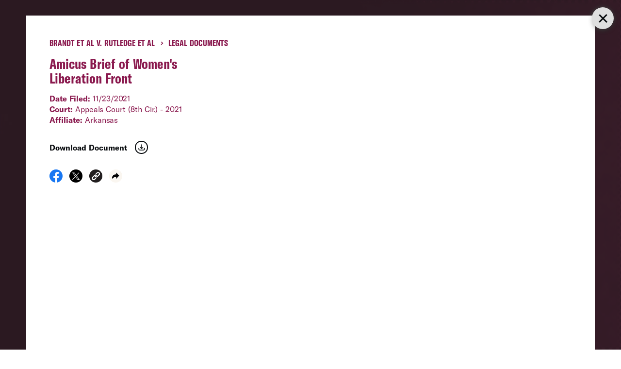

--- FILE ---
content_type: text/html; charset=UTF-8
request_url: https://www.aclu.org/cases/brandt-et-al-v-rutledge-et-al?document=Amicus-Brief-of-Womens-Liberation-Front
body_size: 43419
content:
<!DOCTYPE html>

<html class="no-js" lang="en-US">

	<head>

		<meta charset="UTF-8">
		<meta name="viewport" content="width=device-width, initial-scale=1.0" >

		<link rel="profile" href="https://gmpg.org/xfn/11">
	
		<meta name='robots' content='index, follow, max-image-preview:large, max-snippet:-1, max-video-preview:-1' />
	<style>img:is([sizes="auto" i], [sizes^="auto," i]) { contain-intrinsic-size: 3000px 1500px }</style>
	
	<!-- This site is optimized with the Yoast SEO plugin v26.1.1 - https://yoast.com/wordpress/plugins/seo/ -->
	<title>Brandt et al v. Rutledge et al | American Civil Liberties Union</title>
	<meta name="description" content="Four families of transgender youth and two doctors have challenged an Arkansas law that would prohibit healthcare professionals from providing or even referring transgender young people for medically necessary health care. The law would also bar any state funds or insurance coverage for gender-affirming health care for transgender people under 18, and it would allow private insurers to refuse to cover gender-affirming care for people of any age. The lawsuit, filed in federal court, alleges that House Bill 1570 is a violation of the U.S. Constitution." />
	<meta property="og:locale" content="en_US" />
	<meta property="og:type" content="article" />
	<meta property="og:title" content="Brandt et al v. Rutledge et al | American Civil Liberties Union" />
	<meta property="og:description" content="Four families of transgender youth and two doctors have challenged an Arkansas law that would prohibit healthcare professionals from providing or even referring transgender young people for medically necessary health care. The law would also bar any state funds or insurance coverage for gender-affirming health care for transgender people under 18, and it would allow private insurers to refuse to cover gender-affirming care for people of any age. The lawsuit, filed in federal court, alleges that House Bill 1570 is a violation of the U.S. Constitution." />
	<meta property="og:url" content="https://www.aclu.org/cases/brandt-et-al-v-rutledge-et-al" />
	<meta property="og:site_name" content="American Civil Liberties Union" />
	<meta property="article:modified_time" content="2025-12-04T22:23:01+00:00" />
	<meta property="og:image" content="https://assets.aclu.org/live/uploads/2022/05/Dylan%20Brandt%20and%20Joanna.jpg" />
	<meta name="twitter:card" content="summary_large_image" />
	<meta name="twitter:site" content="@aclu" />
	<script type="application/ld+json" class="yoast-schema-graph">{"@context":"https://schema.org","@graph":[{"@type":"NewsArticle","@id":"https://www.aclu.org/cases/brandt-et-al-v-rutledge-et-al","url":"https://www.aclu.org/cases/brandt-et-al-v-rutledge-et-al","name":"Brandt et al v. Rutledge et al | American Civil Liberties Union","isPartOf":{"@id":"https://www.aclu.org/#website"},"datePublished":"2021-05-24T20:51:49+00:00","dateModified":"2025-12-04T22:23:01+00:00","description":"","inLanguage":"en-US","potentialAction":[{"@type":"ReadAction","target":["https://www.aclu.org/cases/brandt-et-al-v-rutledge-et-al"]}],"image":false,"headline":"Brandt et al v. Rutledge et al"},{"@type":"WebSite","@id":"https://www.aclu.org/#website","url":"https://www.aclu.org/","name":"American Civil Liberties Union","description":"The ACLU dares to create a more perfect union — beyond one person, party, or side. Our mission is to realize this promise of the United States Constitution for all and expand the reach of its guarantees.","inLanguage":"en-US"}]}</script>
	<!-- / Yoast SEO plugin. -->


<link rel='dns-prefetch' href='//cdn-pci.optimizely.com' />
<link rel='dns-prefetch' href='//www.aclu.org' />
<link rel='dns-prefetch' href='//assets.gospringboard.io' />
<link rel='dns-prefetch' href='//assets.aclu.org' />
<style id='wp-emoji-styles-inline-css' type='text/css'>

	img.wp-smiley, img.emoji {
		display: inline !important;
		border: none !important;
		box-shadow: none !important;
		height: 1em !important;
		width: 1em !important;
		margin: 0 0.07em !important;
		vertical-align: -0.1em !important;
		background: none !important;
		padding: 0 !important;
	}
</style>
<style id='classic-theme-styles-inline-css' type='text/css'>
/*! This file is auto-generated */
.wp-block-button__link{color:#fff;background-color:#32373c;border-radius:9999px;box-shadow:none;text-decoration:none;padding:calc(.667em + 2px) calc(1.333em + 2px);font-size:1.125em}.wp-block-file__button{background:#32373c;color:#fff;text-decoration:none}
</style>
<link rel='stylesheet' id='gutenberg-pdfjs-css' href='https://www.aclu.org/wp-content/plugins/pdfjs-viewer-shortcode/inc/../blocks/dist/style.css?ver=2.2.3' type='text/css' media='all' />
<style id='global-styles-inline-css' type='text/css'>
:root{--wp--preset--aspect-ratio--square: 1;--wp--preset--aspect-ratio--4-3: 4/3;--wp--preset--aspect-ratio--3-4: 3/4;--wp--preset--aspect-ratio--3-2: 3/2;--wp--preset--aspect-ratio--2-3: 2/3;--wp--preset--aspect-ratio--16-9: 16/9;--wp--preset--aspect-ratio--9-16: 9/16;--wp--preset--color--black: #000000;--wp--preset--color--cyan-bluish-gray: #abb8c3;--wp--preset--color--white: #ffffff;--wp--preset--color--pale-pink: #f78da7;--wp--preset--color--vivid-red: #cf2e2e;--wp--preset--color--luminous-vivid-orange: #ff6900;--wp--preset--color--luminous-vivid-amber: #fcb900;--wp--preset--color--light-green-cyan: #7bdcb5;--wp--preset--color--vivid-green-cyan: #00d084;--wp--preset--color--pale-cyan-blue: #8ed1fc;--wp--preset--color--vivid-cyan-blue: #0693e3;--wp--preset--color--vivid-purple: #9b51e0;--wp--preset--gradient--vivid-cyan-blue-to-vivid-purple: linear-gradient(135deg,rgba(6,147,227,1) 0%,rgb(155,81,224) 100%);--wp--preset--gradient--light-green-cyan-to-vivid-green-cyan: linear-gradient(135deg,rgb(122,220,180) 0%,rgb(0,208,130) 100%);--wp--preset--gradient--luminous-vivid-amber-to-luminous-vivid-orange: linear-gradient(135deg,rgba(252,185,0,1) 0%,rgba(255,105,0,1) 100%);--wp--preset--gradient--luminous-vivid-orange-to-vivid-red: linear-gradient(135deg,rgba(255,105,0,1) 0%,rgb(207,46,46) 100%);--wp--preset--gradient--very-light-gray-to-cyan-bluish-gray: linear-gradient(135deg,rgb(238,238,238) 0%,rgb(169,184,195) 100%);--wp--preset--gradient--cool-to-warm-spectrum: linear-gradient(135deg,rgb(74,234,220) 0%,rgb(151,120,209) 20%,rgb(207,42,186) 40%,rgb(238,44,130) 60%,rgb(251,105,98) 80%,rgb(254,248,76) 100%);--wp--preset--gradient--blush-light-purple: linear-gradient(135deg,rgb(255,206,236) 0%,rgb(152,150,240) 100%);--wp--preset--gradient--blush-bordeaux: linear-gradient(135deg,rgb(254,205,165) 0%,rgb(254,45,45) 50%,rgb(107,0,62) 100%);--wp--preset--gradient--luminous-dusk: linear-gradient(135deg,rgb(255,203,112) 0%,rgb(199,81,192) 50%,rgb(65,88,208) 100%);--wp--preset--gradient--pale-ocean: linear-gradient(135deg,rgb(255,245,203) 0%,rgb(182,227,212) 50%,rgb(51,167,181) 100%);--wp--preset--gradient--electric-grass: linear-gradient(135deg,rgb(202,248,128) 0%,rgb(113,206,126) 100%);--wp--preset--gradient--midnight: linear-gradient(135deg,rgb(2,3,129) 0%,rgb(40,116,252) 100%);--wp--preset--font-size--small: 13px;--wp--preset--font-size--medium: 20px;--wp--preset--font-size--large: 36px;--wp--preset--font-size--x-large: 42px;--wp--preset--spacing--20: 0.44rem;--wp--preset--spacing--30: 0.67rem;--wp--preset--spacing--40: 1rem;--wp--preset--spacing--50: 1.5rem;--wp--preset--spacing--60: 2.25rem;--wp--preset--spacing--70: 3.38rem;--wp--preset--spacing--80: 5.06rem;--wp--preset--shadow--natural: 6px 6px 9px rgba(0, 0, 0, 0.2);--wp--preset--shadow--deep: 12px 12px 50px rgba(0, 0, 0, 0.4);--wp--preset--shadow--sharp: 6px 6px 0px rgba(0, 0, 0, 0.2);--wp--preset--shadow--outlined: 6px 6px 0px -3px rgba(255, 255, 255, 1), 6px 6px rgba(0, 0, 0, 1);--wp--preset--shadow--crisp: 6px 6px 0px rgba(0, 0, 0, 1);}:where(.is-layout-flex){gap: 0.5em;}:where(.is-layout-grid){gap: 0.5em;}body .is-layout-flex{display: flex;}.is-layout-flex{flex-wrap: wrap;align-items: center;}.is-layout-flex > :is(*, div){margin: 0;}body .is-layout-grid{display: grid;}.is-layout-grid > :is(*, div){margin: 0;}:where(.wp-block-columns.is-layout-flex){gap: 2em;}:where(.wp-block-columns.is-layout-grid){gap: 2em;}:where(.wp-block-post-template.is-layout-flex){gap: 1.25em;}:where(.wp-block-post-template.is-layout-grid){gap: 1.25em;}.has-black-color{color: var(--wp--preset--color--black) !important;}.has-cyan-bluish-gray-color{color: var(--wp--preset--color--cyan-bluish-gray) !important;}.has-white-color{color: var(--wp--preset--color--white) !important;}.has-pale-pink-color{color: var(--wp--preset--color--pale-pink) !important;}.has-vivid-red-color{color: var(--wp--preset--color--vivid-red) !important;}.has-luminous-vivid-orange-color{color: var(--wp--preset--color--luminous-vivid-orange) !important;}.has-luminous-vivid-amber-color{color: var(--wp--preset--color--luminous-vivid-amber) !important;}.has-light-green-cyan-color{color: var(--wp--preset--color--light-green-cyan) !important;}.has-vivid-green-cyan-color{color: var(--wp--preset--color--vivid-green-cyan) !important;}.has-pale-cyan-blue-color{color: var(--wp--preset--color--pale-cyan-blue) !important;}.has-vivid-cyan-blue-color{color: var(--wp--preset--color--vivid-cyan-blue) !important;}.has-vivid-purple-color{color: var(--wp--preset--color--vivid-purple) !important;}.has-black-background-color{background-color: var(--wp--preset--color--black) !important;}.has-cyan-bluish-gray-background-color{background-color: var(--wp--preset--color--cyan-bluish-gray) !important;}.has-white-background-color{background-color: var(--wp--preset--color--white) !important;}.has-pale-pink-background-color{background-color: var(--wp--preset--color--pale-pink) !important;}.has-vivid-red-background-color{background-color: var(--wp--preset--color--vivid-red) !important;}.has-luminous-vivid-orange-background-color{background-color: var(--wp--preset--color--luminous-vivid-orange) !important;}.has-luminous-vivid-amber-background-color{background-color: var(--wp--preset--color--luminous-vivid-amber) !important;}.has-light-green-cyan-background-color{background-color: var(--wp--preset--color--light-green-cyan) !important;}.has-vivid-green-cyan-background-color{background-color: var(--wp--preset--color--vivid-green-cyan) !important;}.has-pale-cyan-blue-background-color{background-color: var(--wp--preset--color--pale-cyan-blue) !important;}.has-vivid-cyan-blue-background-color{background-color: var(--wp--preset--color--vivid-cyan-blue) !important;}.has-vivid-purple-background-color{background-color: var(--wp--preset--color--vivid-purple) !important;}.has-black-border-color{border-color: var(--wp--preset--color--black) !important;}.has-cyan-bluish-gray-border-color{border-color: var(--wp--preset--color--cyan-bluish-gray) !important;}.has-white-border-color{border-color: var(--wp--preset--color--white) !important;}.has-pale-pink-border-color{border-color: var(--wp--preset--color--pale-pink) !important;}.has-vivid-red-border-color{border-color: var(--wp--preset--color--vivid-red) !important;}.has-luminous-vivid-orange-border-color{border-color: var(--wp--preset--color--luminous-vivid-orange) !important;}.has-luminous-vivid-amber-border-color{border-color: var(--wp--preset--color--luminous-vivid-amber) !important;}.has-light-green-cyan-border-color{border-color: var(--wp--preset--color--light-green-cyan) !important;}.has-vivid-green-cyan-border-color{border-color: var(--wp--preset--color--vivid-green-cyan) !important;}.has-pale-cyan-blue-border-color{border-color: var(--wp--preset--color--pale-cyan-blue) !important;}.has-vivid-cyan-blue-border-color{border-color: var(--wp--preset--color--vivid-cyan-blue) !important;}.has-vivid-purple-border-color{border-color: var(--wp--preset--color--vivid-purple) !important;}.has-vivid-cyan-blue-to-vivid-purple-gradient-background{background: var(--wp--preset--gradient--vivid-cyan-blue-to-vivid-purple) !important;}.has-light-green-cyan-to-vivid-green-cyan-gradient-background{background: var(--wp--preset--gradient--light-green-cyan-to-vivid-green-cyan) !important;}.has-luminous-vivid-amber-to-luminous-vivid-orange-gradient-background{background: var(--wp--preset--gradient--luminous-vivid-amber-to-luminous-vivid-orange) !important;}.has-luminous-vivid-orange-to-vivid-red-gradient-background{background: var(--wp--preset--gradient--luminous-vivid-orange-to-vivid-red) !important;}.has-very-light-gray-to-cyan-bluish-gray-gradient-background{background: var(--wp--preset--gradient--very-light-gray-to-cyan-bluish-gray) !important;}.has-cool-to-warm-spectrum-gradient-background{background: var(--wp--preset--gradient--cool-to-warm-spectrum) !important;}.has-blush-light-purple-gradient-background{background: var(--wp--preset--gradient--blush-light-purple) !important;}.has-blush-bordeaux-gradient-background{background: var(--wp--preset--gradient--blush-bordeaux) !important;}.has-luminous-dusk-gradient-background{background: var(--wp--preset--gradient--luminous-dusk) !important;}.has-pale-ocean-gradient-background{background: var(--wp--preset--gradient--pale-ocean) !important;}.has-electric-grass-gradient-background{background: var(--wp--preset--gradient--electric-grass) !important;}.has-midnight-gradient-background{background: var(--wp--preset--gradient--midnight) !important;}.has-small-font-size{font-size: var(--wp--preset--font-size--small) !important;}.has-medium-font-size{font-size: var(--wp--preset--font-size--medium) !important;}.has-large-font-size{font-size: var(--wp--preset--font-size--large) !important;}.has-x-large-font-size{font-size: var(--wp--preset--font-size--x-large) !important;}
:where(.wp-block-post-template.is-layout-flex){gap: 1.25em;}:where(.wp-block-post-template.is-layout-grid){gap: 1.25em;}
:where(.wp-block-columns.is-layout-flex){gap: 2em;}:where(.wp-block-columns.is-layout-grid){gap: 2em;}
:root :where(.wp-block-pullquote){font-size: 1.5em;line-height: 1.6;}
</style>
<link rel='stylesheet' id='aclu_common_css-css' href='https://www.aclu.org/wp-content/themes/aclu-wp/dist/assets/css/common-DWyDLRAc.css?ver=6.8.3' type='text/css' media='all' />
<link rel='stylesheet' id='aclu_caseinterior_css-css' href='https://www.aclu.org/wp-content/themes/aclu-wp/dist/assets/css/caseinterior-CUvoYs_V.css?ver=6.8.3' type='text/css' media='all' />
<script type="text/javascript" src="https://cdn-pci.optimizely.com/js/16943591923.js?ver=6.8.3" id="aclu_optimizely-js"></script>
<script type="text/javascript" src="https://www.aclu.org/shared/js/aclu-heap-production.js?ver=6.8.3" id="aclu_heap-js"></script>
<script type="text/javascript" defer src="https://assets.gospringboard.io/v1/rmst.js?brand_url=rms.gospringboard.io&amp;app_id=WtUEvY8HhKU5&amp;ver=6.8.3" id="springboard-jssdk"></script>
<script type="text/javascript" src="https://www.aclu.org/shared/js/aclu-cookies.js?ver=6.8.3" id="aclu_cookies-js"></script>
<script type="module" defer src="https://www.aclu.org/wp-content/themes/aclu-wp/dist/assets/js/caseinterior-DHjmxZo0.js?ver=6.8.3" id="aclu_caseinterior-js"></script>
<script type="module" defer src="https://www.aclu.org/wp-content/themes/aclu-wp/dist/assets/js/commonlast-f2YRYroO.js?ver=6.8.3" id="aclu_commonlast-js"></script>
<link rel="https://api.w.org/" href="https://www.aclu.org/wp-json/" /><link rel="alternate" title="JSON" type="application/json" href="https://www.aclu.org/wp-json/wp/v2/case/62922" /><link rel="EditURI" type="application/rsd+xml" title="RSD" href="https://www.aclu.org/xmlrpc.php?rsd" />
<meta name="generator" content="WordPress 6.8.3" />
<link rel='shortlink' href='https://www.aclu.org/?p=62922' />
<link rel="alternate" title="oEmbed (JSON)" type="application/json+oembed" href="https://www.aclu.org/wp-json/oembed/1.0/embed?url=https%3A%2F%2Fwww.aclu.org%2Fcases%2Fbrandt-et-al-v-rutledge-et-al" />
<link rel="alternate" title="oEmbed (XML)" type="text/xml+oembed" href="https://www.aclu.org/wp-json/oembed/1.0/embed?url=https%3A%2F%2Fwww.aclu.org%2Fcases%2Fbrandt-et-al-v-rutledge-et-al&#038;format=xml" />
<link rel="alternate" href="https://live-aclu-wp.pantheonsite.io/cases/brandt-et-al-v-rutledge-et-al/" hreflang="x-default" /><link rel="icon" href="https://assets.aclu.org/live/uploads/2024/11/apple-touch-icon.png@2x-150x150.png" sizes="32x32" />
<link rel="icon" href="https://assets.aclu.org/live/uploads/2024/11/apple-touch-icon.png@2x-300x300.png" sizes="192x192" />
<link rel="apple-touch-icon" href="https://assets.aclu.org/live/uploads/2024/11/apple-touch-icon.png@2x-300x300.png" />
<meta name="msapplication-TileImage" content="https://assets.aclu.org/live/uploads/2024/11/apple-touch-icon.png@2x-300x300.png" />
	</head>

	<body class="wp-singular case-template-default single single-case postid-62922 wp-theme-aclu-wp multiple-domain-www-aclu-org">
				<div id="acluwp-global-components">
<div class="giving-banner">
  <responsivecomponentwrapper id="banner-wrapper">
    <template v-slot:default="{ isTouch, deviceBySize }">
      <wordpressbanner
        :device-by-size="deviceBySize"
        :prod-site-name="'Case'"
        :server-supplied-banner-settings="{&quot;ok&quot;:true,&quot;banners&quot;:[{&quot;cta_type&quot;:&quot;donate&quot;,&quot;cta&quot;:{&quot;title&quot;:&quot;Defend the rights of all people nationwide.&quot;,&quot;description&quot;:&quot;&lt;p&gt;With immigrant rights, trans justice, reproductive freedom, and more at risk, we\u2019re in courts and communities across the country to protect everyone\u2019s rights \u2014 and we need you with us.&lt;\/p&gt;\n&quot;,&quot;donate_url_for_desktop&quot;:&quot;https:\/\/action.aclu.org\/give\/now-iframe?cid=7013r000001QG7h&quot;,&quot;donate_url_for_mobile&quot;:&quot;https:\/\/action.aclu.org\/give\/now-iframe?cid=7013r000001QGVh&quot;,&quot;disable_iframe_embed&quot;:false,&quot;text_color&quot;:&quot;#FFFFFF&quot;,&quot;background_color&quot;:&quot;#231F21&quot;,&quot;springboard_goal_id&quot;:null,&quot;use_alternate_banner_design&quot;:null,&quot;disclaimer_override&quot;:null,&quot;background_image_for_desktop&quot;:&quot;https:\/\/assets.aclu.org\/live\/uploads\/2025\/06\/Giving-Banner_Desktop-1.jpeg&quot;,&quot;countdown_clock_start_time&quot;:null,&quot;countdown_clock_end_time&quot;:null,&quot;background_image_for_mobile&quot;:&quot;https:\/\/assets.aclu.org\/live\/uploads\/2025\/06\/Giving-Banner_Mobile-1.jpeg&quot;},&quot;start&quot;:&quot;2026-01-01T00:00:00&quot;,&quot;end&quot;:&quot;&quot;,&quot;sites&quot;:[&quot;Issue&quot;,&quot;News&quot;,&quot;Case&quot;,&quot;Action&quot;,&quot;Page&quot;,&quot;Press_Release&quot;,&quot;Affiliate_Info&quot;,&quot;Campaign&quot;,&quot;Publication&quot;],&quot;frequency&quot;:&quot;session&quot;,&quot;timezone&quot;:&quot;et&quot;},{&quot;cta_type&quot;:&quot;donate&quot;,&quot;cta&quot;:{&quot;title&quot;:&quot;GIVING TUESDAY&quot;,&quot;description&quot;:&quot;&lt;p&gt;We\u2019re in the fight of our lifetime and need your help: Donate towards our $1 million Giving Tuesday goal today and protect civil liberties for all.&lt;\/p&gt;\n&quot;,&quot;donate_url_for_desktop&quot;:&quot;https:\/\/action.aclu.org\/give\/now-iframe?cid=7xxxr00ddddd6b&quot;,&quot;donate_url_for_mobile&quot;:&quot;https:\/\/action.aclu.org\/give\/now-iframe?cid=7xxxr00dddddP2&quot;,&quot;disable_iframe_embed&quot;:false,&quot;text_color&quot;:&quot;#FFFFFF&quot;,&quot;background_color&quot;:&quot;#231F21&quot;,&quot;springboard_goal_id&quot;:null,&quot;use_alternate_banner_design&quot;:null,&quot;disclaimer_override&quot;:null,&quot;background_image_for_desktop&quot;:&quot;https:\/\/assets.aclu.org\/live\/uploads\/2025\/11\/Web-Banner-Desktop-1400x700-2-copy-1.jpeg&quot;,&quot;countdown_clock_start_time&quot;:null,&quot;countdown_clock_end_time&quot;:&quot;2025-12-02T23:59:00&quot;,&quot;background_image_for_mobile&quot;:&quot;https:\/\/assets.aclu.org\/live\/uploads\/2025\/11\/GT-Web-Banner-mobile-1.jpg&quot;},&quot;start&quot;:&quot;2025-12-02T10:36:00&quot;,&quot;end&quot;:&quot;2025-12-02T18:00:00&quot;,&quot;sites&quot;:[&quot;Issue&quot;,&quot;News&quot;,&quot;Case&quot;,&quot;Podcast&quot;,&quot;Action&quot;,&quot;Page&quot;,&quot;Press_Release&quot;,&quot;Affiliate_Info&quot;,&quot;Campaign&quot;,&quot;Publication&quot;],&quot;frequency&quot;:&quot;day&quot;,&quot;timezone&quot;:&quot;et&quot;},{&quot;cta_type&quot;:&quot;donate&quot;,&quot;cta&quot;:{&quot;title&quot;:&quot;2X MATCH FOR GIVING TUESDAY &quot;,&quot;description&quot;:&quot;&lt;p&gt;This is the fight of our lifetime but together, we can defend civil liberties against the Trump administration: Donate by midnight and your gift will be matched up to $250,000. &lt;\/p&gt;\n&quot;,&quot;donate_url_for_desktop&quot;:&quot;https:\/\/action.aclu.org\/give\/now-iframe?cid=7xxxr00ddddd6b&quot;,&quot;donate_url_for_mobile&quot;:&quot;https:\/\/action.aclu.org\/give\/now-iframe?cid=7xxxr00dddddP2&quot;,&quot;disable_iframe_embed&quot;:false,&quot;text_color&quot;:&quot;#FFFFFF&quot;,&quot;background_color&quot;:&quot;#231F21&quot;,&quot;springboard_goal_id&quot;:null,&quot;use_alternate_banner_design&quot;:null,&quot;disclaimer_override&quot;:&quot;Disclaimer: All gifts will be matched dollar-for-dollar through 12\/02 at 11:59pm. Contributions to the American Civil Liberties Union are not tax deductible.&quot;,&quot;background_image_for_desktop&quot;:&quot;https:\/\/assets.aclu.org\/live\/uploads\/2025\/11\/Web-Banner-Desktop-1400x700-2-copy-1.jpeg&quot;,&quot;countdown_clock_start_time&quot;:null,&quot;countdown_clock_end_time&quot;:&quot;2025-12-03T00:00:00&quot;,&quot;background_image_for_mobile&quot;:&quot;https:\/\/assets.aclu.org\/live\/uploads\/2025\/11\/GT-Web-Banner-mobile-1.jpg&quot;},&quot;start&quot;:&quot;2025-12-02T18:01:00&quot;,&quot;end&quot;:&quot;2025-12-03T00:00:00&quot;,&quot;sites&quot;:[&quot;Issue&quot;,&quot;News&quot;,&quot;Case&quot;,&quot;Podcast&quot;,&quot;Action&quot;,&quot;Page&quot;,&quot;Press_Release&quot;,&quot;Affiliate_Info&quot;,&quot;Campaign&quot;,&quot;Publication&quot;],&quot;frequency&quot;:&quot;day&quot;,&quot;timezone&quot;:&quot;et&quot;},{&quot;cta_type&quot;:&quot;donate&quot;,&quot;cta&quot;:{&quot;title&quot;:&quot;ACLU DEMOCRACY FUND&quot;,&quot;description&quot;:&quot;&lt;p&gt;Rush a gift toward our critical fund before 12\/31 and help push back and win against the Trump administration attacks on civil liberties.&lt;\/p&gt;\n&quot;,&quot;donate_url_for_desktop&quot;:&quot;https:\/\/action.aclu.org\/give\/now-iframe?cid=7xxxr00ddddd6b&quot;,&quot;donate_url_for_mobile&quot;:&quot;https:\/\/action.aclu.org\/give\/now-iframe?cid=7xxxr00dddddP2&quot;,&quot;disable_iframe_embed&quot;:false,&quot;text_color&quot;:&quot;#FFFFFF&quot;,&quot;background_color&quot;:&quot;#231F21&quot;,&quot;springboard_goal_id&quot;:null,&quot;use_alternate_banner_design&quot;:null,&quot;disclaimer_override&quot;:null,&quot;background_image_for_desktop&quot;:&quot;https:\/\/assets.aclu.org\/live\/uploads\/2025\/11\/Web-Banner-Desktop-1400x700-2-copy-1.jpeg&quot;,&quot;countdown_clock_start_time&quot;:null,&quot;countdown_clock_end_time&quot;:null,&quot;background_image_for_mobile&quot;:&quot;https:\/\/assets.aclu.org\/live\/uploads\/2025\/11\/GT-Web-Banner-mobile-1.jpg&quot;},&quot;start&quot;:&quot;2025-12-03T00:01:00&quot;,&quot;end&quot;:&quot;2025-12-26T00:00:00&quot;,&quot;sites&quot;:[&quot;Issue&quot;,&quot;News&quot;,&quot;Case&quot;,&quot;Podcast&quot;,&quot;Action&quot;,&quot;Page&quot;,&quot;Press_Release&quot;,&quot;Affiliate_Info&quot;,&quot;Campaign&quot;,&quot;Publication&quot;],&quot;frequency&quot;:&quot;day&quot;,&quot;timezone&quot;:&quot;et&quot;},{&quot;cta_type&quot;:&quot;donate&quot;,&quot;cta&quot;:{&quot;title&quot;:&quot;DEFEND THE RIGHTS OF ALL PEOPLE NATIONWIDE. &quot;,&quot;description&quot;:&quot;&lt;p&gt;With immigrant rights, trans justice, reproductive freedom, and more at risk, we\u2019re in courts and communities across the country to protect everyone\u2019s rights \u2014 and we need you with us.&lt;\/p&gt;\n&quot;,&quot;donate_url_for_desktop&quot;:&quot;https:\/\/action.aclu.org\/give\/now-iframe?cid=7013r000001QG7h&quot;,&quot;donate_url_for_mobile&quot;:&quot;https:\/\/action.aclu.org\/give\/now-iframe?cid=7013r000001QGVh&quot;,&quot;disable_iframe_embed&quot;:false,&quot;text_color&quot;:&quot;#FFFFFF&quot;,&quot;background_color&quot;:&quot;#231F21&quot;,&quot;springboard_goal_id&quot;:null,&quot;use_alternate_banner_design&quot;:null,&quot;disclaimer_override&quot;:null,&quot;background_image_for_desktop&quot;:&quot;https:\/\/assets.aclu.org\/live\/uploads\/2025\/11\/Web-Banner-Desktop-1400x700-2-copy-1.jpeg&quot;,&quot;countdown_clock_start_time&quot;:null,&quot;countdown_clock_end_time&quot;:null,&quot;background_image_for_mobile&quot;:&quot;https:\/\/assets.aclu.org\/live\/uploads\/2025\/11\/GT-Web-Banner-mobile-1.jpg&quot;},&quot;start&quot;:&quot;2025-11-20T18:05:00&quot;,&quot;end&quot;:&quot;2025-11-30T08:00:00&quot;,&quot;sites&quot;:[&quot;Issue&quot;,&quot;News&quot;,&quot;Case&quot;,&quot;Podcast&quot;,&quot;Action&quot;,&quot;Page&quot;,&quot;Press_Release&quot;,&quot;Affiliate_Info&quot;,&quot;Campaign&quot;,&quot;Publication&quot;],&quot;frequency&quot;:&quot;session&quot;,&quot;timezone&quot;:&quot;et&quot;},{&quot;cta_type&quot;:&quot;donate&quot;,&quot;cta&quot;:{&quot;title&quot;:&quot;YEAR-END GOAL: &lt;br \/&gt;\r\n$2 MILLION&quot;,&quot;description&quot;:&quot;&lt;p&gt;We\u2019re in the fight of our lifetime to defend civil liberties in the face of the Trump administration. Your gift toward our goal will help us succeed in 2026 and beyond.&lt;\/p&gt;\n&quot;,&quot;donate_url_for_desktop&quot;:&quot;https:\/\/action.aclu.org\/give\/now-iframe?cid=7xxxr00ddddd6b&quot;,&quot;donate_url_for_mobile&quot;:&quot;https:\/\/action.aclu.org\/give\/now-iframe?cid=7xxxr00dddddP2&quot;,&quot;disable_iframe_embed&quot;:false,&quot;text_color&quot;:&quot;#FFFFFF&quot;,&quot;background_color&quot;:&quot;#231F21&quot;,&quot;springboard_goal_id&quot;:null,&quot;use_alternate_banner_design&quot;:null,&quot;disclaimer_override&quot;:null,&quot;background_image_for_desktop&quot;:&quot;https:\/\/assets.aclu.org\/live\/uploads\/2025\/11\/Web-Banner-Desktop-1400x700-2-copy-1.jpeg&quot;,&quot;countdown_clock_start_time&quot;:null,&quot;countdown_clock_end_time&quot;:&quot;2025-12-31T23:59:59&quot;,&quot;background_image_for_mobile&quot;:&quot;https:\/\/assets.aclu.org\/live\/uploads\/2025\/11\/GT-Web-Banner-mobile-1.jpg&quot;},&quot;start&quot;:&quot;2025-12-26T00:01:00&quot;,&quot;end&quot;:&quot;2025-12-31T18:00:00&quot;,&quot;sites&quot;:[&quot;Issue&quot;,&quot;News&quot;,&quot;Case&quot;,&quot;Podcast&quot;,&quot;Action&quot;,&quot;Page&quot;,&quot;Press_Release&quot;,&quot;Affiliate_Info&quot;,&quot;Campaign&quot;,&quot;Publication&quot;],&quot;frequency&quot;:&quot;session&quot;,&quot;timezone&quot;:&quot;et&quot;},{&quot;cta_type&quot;:&quot;donate&quot;,&quot;cta&quot;:{&quot;title&quot;:&quot;TODAY ONLY: &lt;br \/&gt;\r\n2X YEAR-END MATCH&quot;,&quot;description&quot;:&quot;&lt;p&gt;Rush an urgent gift and go 2X as far to defend immigrants\u2019 rights, free speech, trans rights, and all civil liberties in the year ahead.&lt;\/p&gt;\n&quot;,&quot;donate_url_for_desktop&quot;:&quot;https:\/\/action.aclu.org\/give\/now-iframe?cid=7xxxr00ddddd6b&quot;,&quot;donate_url_for_mobile&quot;:&quot;https:\/\/action.aclu.org\/give\/now-iframe?cid=7xxxr00dddddP2&quot;,&quot;disable_iframe_embed&quot;:false,&quot;text_color&quot;:&quot;#FFFFFF&quot;,&quot;background_color&quot;:&quot;#231F21&quot;,&quot;springboard_goal_id&quot;:null,&quot;use_alternate_banner_design&quot;:null,&quot;disclaimer_override&quot;:&quot;Contributions to the American Civil Liberties Union are not tax deductible. All gifts will be matched dollar-for-dollar up to $500,000 through 12\/31 at 11:59pm.&quot;,&quot;background_image_for_desktop&quot;:&quot;https:\/\/assets.aclu.org\/live\/uploads\/2025\/11\/Web-Banner-Desktop-1400x700-2-copy-1.jpeg&quot;,&quot;countdown_clock_start_time&quot;:&quot;2025-12-31T18:01:00&quot;,&quot;countdown_clock_end_time&quot;:&quot;2025-12-31T23:59:00&quot;,&quot;background_image_for_mobile&quot;:&quot;https:\/\/assets.aclu.org\/live\/uploads\/2025\/11\/GT-Web-Banner-mobile-1.jpg&quot;},&quot;start&quot;:&quot;2025-12-31T18:01:00&quot;,&quot;end&quot;:&quot;2025-12-31T23:59:00&quot;,&quot;sites&quot;:[&quot;Issue&quot;,&quot;News&quot;,&quot;Case&quot;,&quot;Podcast&quot;,&quot;Action&quot;,&quot;Page&quot;,&quot;Press_Release&quot;,&quot;Affiliate_Info&quot;,&quot;Campaign&quot;,&quot;Publication&quot;],&quot;frequency&quot;:&quot;session&quot;,&quot;timezone&quot;:&quot;et&quot;}],&quot;hide_on_pages_wp&quot;:[36394,36733,36747,31873,31889,31928,31752,35695,36089,36069,36234,36548,36594,36832,36870,37562,47714,51904,52168,52342,52822,3742,88215,88209,89306,104754,135068,136009,136015,136001,136007,137137,137143,137141,137139,137451,137744,137697,138084,138147,59550,144463,145431,144469,144829,144906,144479,144485,144547,144967,144972,142926,158666,159333,132560,160036,127974,145968,160079,160040,160037,160038,186442,186479,188106,159757,188091,189058,190842,190213,198371,197585,1304,102860,157178,198526,185589,185606,160350,185669,185610,207758,190473,152654,148815,117545,189070,190189,190217,213895,213882,213168,213905,213898,213909,213889,213913,214014,214020,214098,134146,107279,151535,149058,155722,217771,218800,216557]}" 
        :wp-url="'https://www.aclu.org/wp-json/api/'"
                :page-id="62922"
              />
    </template>
  </responsivecomponentwrapper>
</div><!-- a space is added after $wrapperclasses so there's a space between it and $border_bottom_class -->
<div class="header__wrapper is-relative header__wrapper-case-interior bottom-border" style="background-color: transparent;">
  <div class="container is-full-print-container">
    <div class="full-navigation">
      <a href="#content" class="screenreader-only appear-on-focus" style="color: #0C4383;">Skip navigation</a>
      <brandednav
        :suppress-sticky="false"
        :suppress-c-t-a-s="false"
        logo-color="#ffffff"
        link-color="#ffffff"
        donate-link-color="#090C0F"
      />
    </div>
  </div>
</div>




<div id="content" class="case-interior" role="main">
    <div class="hero__gradient-bg"></div>
    <!-- hero -->
    <div class="case__hero columns is-gapless is-flex is-flex-direction-column-reverse-touch is-relative">

        <div class="column is-full-touch is-half-desktop">
            <img width="1221" height="1232" src="https://assets.aclu.org/live/uploads/2022/05/Dylan Brandt and Joanna.jpg" class="case__hero-image" alt="Dylan, a white boy in a black tshirt with blonde hair, and his mom, Joanna, a white women with gray hair and a pink tshirt sitting on a poarch with a peach-painted wood and green stained glass windows." decoding="async" loading="lazy" srcset="https://assets.aclu.org/live/uploads/2022/05/Dylan%20Brandt%20and%20Joanna.jpg 1221w, https://assets.aclu.org/live/uploads/2022/05/Dylan%20Brandt%20and%20Joanna-150x150.jpg 150w, https://assets.aclu.org/live/uploads/2022/05/Dylan%20Brandt%20and%20Joanna-768x775.jpg 768w, https://assets.aclu.org/live/uploads/2022/05/Dylan%20Brandt%20and%20Joanna-400x404.jpg 400w, https://assets.aclu.org/live/uploads/2022/05/Dylan%20Brandt%20and%20Joanna-600x605.jpg 600w, https://assets.aclu.org/live/uploads/2022/05/Dylan%20Brandt%20and%20Joanna-800x807.jpg 800w, https://assets.aclu.org/live/uploads/2022/05/Dylan%20Brandt%20and%20Joanna-1000x1009.jpg 1000w, https://assets.aclu.org/live/uploads/2022/05/Dylan%20Brandt%20and%20Joanna-1200x1211.jpg 1200w" sizes="auto, (max-width: 1221px) 100vw, 1221px" />
        </div>
        <div class="column is-full-touch is-half-desktop is-flex-touch is-justify-content-center has-background-burgundy">
            <div class="case__hero-text-wrapper is-flex is-flex-direction-column is-justify-content-center has-text-white pl-24-desktop pr-24-desktop">
                <div class="mb-3 breadcrumbs">
                    <a href="/court-cases" class="has-text-white is-special-size-21 is-size-5-mobile has-font-family-compressed is-uppercase">Court Cases</a>
                    <span class="breadcrumbs__divider">›</span>
                </div>
                <h1 class="mb-4 is-size-2-mobile">Brandt et al v. Rutledge et al</h1>
                                    <div class="is-relative mb-8 has-case-issue-icon">
                                                    <a href="https://www.aclu.org/issues/lgbtq-rights" class="has-text-white has-text-weight-bold is-size-6">LGBTQ Rights</a>
                                            </div>
                                <div class="is-size-6">
                                            <div class="mb-3 has-text-weight-bold"><span>Location: </span>
                                                            <a href="/court-cases?location=AR" class="has-text-white">Arkansas</a>
                                                    </div>
                                                                                                        <div class="mb-3"><span class="has-text-weight-bold">Status: </span>Closed</div>
                                                                <div><span class="has-text-weight-bold">Last Update:</span> December 4, 2025</div>
                                    </div>
            </div>
        </div>
    </div>

    <!-- CTA -->
    <div class="case__whats-at-stake-wrapper  container p-none-mobile mb-16-tablet mb-12-mobile has-background-white">

    <div class="px-8-mobile pt-8-touch pt-16-desktop pb-4 pb-8-tablet pb-12-desktop pl-24-desktop pr-24-desktop pl-12-tablet pr-12-tablet">
                    <div class="columns is-gapless is-multiline is-flex">
                <div class="column is-half-tablet is-full-mobile">
                    <h2 class="is-special-size-30 is-size-5-mobile has-font-family-compressed is-uppercase mb-8-tablet mb-4-mobile">What's at Stake</h2>
                </div>
                <div class="social-share column is-flex is-half-tablet is-full-mobile">
                    <socialgroup url="https://www.aclu.org/cases/brandt-et-al-v-rutledge-et-al" text="Brandt et al v. Rutledge et al" />
                </div>
                <div class="column is-full mb-4-mobile has-font-family-serif is-special-size-21">
                    <p>Four families of transgender youth and two doctors have challenged an Arkansas law that would prohibit healthcare professionals from providing or even referring transgender young people for medically necessary health care. The law would also bar any state funds or insurance coverage for gender-affirming health care for transgender people under 18, and it would allow private insurers to refuse to cover gender-affirming care for people of any age. The lawsuit, filed in federal court, alleges that House Bill 1570 is a violation of the U.S. Constitution.</p>
                </div>
            </div>
        
            </div>

    <div class="case__email-signup-form has-text-white">
        <div class="px-12-tablet">
                            
<div style="">
  <emailsignupslim
    id="hp__email_signup_inline_banner"
    :springboard-info="{&quot;marketSource&quot;:{&quot;ms&quot;:&quot;news_cta_email&quot;,&quot;initms&quot;:&quot;news_cta_email&quot;}}"
    :springboard-info-phone="{&quot;marketSource&quot;:{&quot;ms&quot;:&quot;news_cta_phone&quot;,&quot;initms&quot;:&quot;news_cta_phone&quot;}}"
    :button-style="{&quot;backgroundColor&quot;:&quot;#0C4383&quot;,&quot;color&quot;:&quot;#FAF6F0&quot;}"
    :form-style="{&quot;borderColor&quot;:&quot;#0C4383&quot;,&quot;color&quot;:&quot;#0C4383&quot;}"
    prefix-for-id=""
    :heading-text="'Stay informed about our latest work in the courts.'"    :button-text="'Sign up'"    :three-column-heading="true"
  />
</div>        </div>
    </div>

</div>
    <div class="section pt-none">
        <div class="container">

            <div class="columns is-multiline">
                <div class="column is-3-desktop is-full-touch">
                    <!-- jumplinks -->
                                        <jumplinkbar
                        class="mb-12-touch"
                        :hide-on-touch='false'
                        :items='{&quot;summary&quot;:&quot;Summary&quot;,&quot;legal-documents&quot;:&quot;Legal Documents&quot;,&quot;press-releases&quot;:&quot;Press Releases&quot;,&quot;news-and-commentary&quot;:&quot;News &amp; Commentary&quot;}'
                        :color='{"hex" : "#88194D", "rgb": "105, 27, 64" }'
                        :offset-val="120"
                    />
                </div>

                <div class="case__summary-wrapper column is-9-desktop is-full-touch pt-none-touch">
                                            <div class="pb-12 is-relative">
                            <h2 id="summary" class="mb-12 is-section-title is-size-3-touch is-flex is-align-items-center with-line with-line-gray-2 has-text-off-black">Summary</h2>
                            
                            <div class="is-clearfix">

                                                                    <!-- single plaintiff on touch -->
                                    
                                    <div class=" case__plaintiffs-wrapper">

        <!-- desktop & tablet slider -->
    <slider
        :num-slides="2"
        :has-mobile-slider="true"
        class="is-hidden-mobile"
    >
                    <template v-slot:slide-1="{activeSlide}">
                <div class="columns is-variable is-2">
                                            <div class="column is-one-third">
                            <a href="/bio/dylan-brandt" class="case__plaintiff is-block no-underline">
    <img width="1221" height="1232" src="https://assets.aclu.org/live/uploads/2022/05/Dylan Brandt and Joanna.jpg" class="plaintiff-image" alt="A photo of Dylan Brandt" decoding="async" loading="lazy" srcset="https://assets.aclu.org/live/uploads/2022/05/Dylan%20Brandt%20and%20Joanna.jpg 1221w, https://assets.aclu.org/live/uploads/2022/05/Dylan%20Brandt%20and%20Joanna-150x150.jpg 150w, https://assets.aclu.org/live/uploads/2022/05/Dylan%20Brandt%20and%20Joanna-768x775.jpg 768w, https://assets.aclu.org/live/uploads/2022/05/Dylan%20Brandt%20and%20Joanna-400x404.jpg 400w, https://assets.aclu.org/live/uploads/2022/05/Dylan%20Brandt%20and%20Joanna-600x605.jpg 600w, https://assets.aclu.org/live/uploads/2022/05/Dylan%20Brandt%20and%20Joanna-800x807.jpg 800w, https://assets.aclu.org/live/uploads/2022/05/Dylan%20Brandt%20and%20Joanna-1000x1009.jpg 1000w, https://assets.aclu.org/live/uploads/2022/05/Dylan%20Brandt%20and%20Joanna-1200x1211.jpg 1200w" sizes="auto, (max-width: 1221px) 100vw, 1221px" />    <div class="pt-4 pb-8 pl-4 pr-4 has-text-off-black">
        <p class="is-h1 is-size-4 is-special-size-21-mobile">Dylan Brandt&nbsp;<span class="icon caret right is-off-black"></span></p>
                            </div>
</a>                        </div>
                                            <div class="column is-one-third">
                            <a href="/bio/brooke-dennis" class="case__plaintiff is-block no-underline">
    <img width="1000" height="1000" src="https://assets.aclu.org/live/uploads/2022/05/Brooke_Dennis_in_her_room-1000-X-1000.jpg" class="plaintiff-image" alt="A photo of Brooke Dennis" decoding="async" loading="lazy" srcset="https://assets.aclu.org/live/uploads/2022/05/Brooke_Dennis_in_her_room-1000-X-1000.jpg 1000w, https://assets.aclu.org/live/uploads/2022/05/Brooke_Dennis_in_her_room-1000-X-1000-150x150.jpg 150w, https://assets.aclu.org/live/uploads/2022/05/Brooke_Dennis_in_her_room-1000-X-1000-768x768.jpg 768w, https://assets.aclu.org/live/uploads/2022/05/Brooke_Dennis_in_her_room-1000-X-1000-400x400.jpg 400w, https://assets.aclu.org/live/uploads/2022/05/Brooke_Dennis_in_her_room-1000-X-1000-600x600.jpg 600w, https://assets.aclu.org/live/uploads/2022/05/Brooke_Dennis_in_her_room-1000-X-1000-800x800.jpg 800w, https://assets.aclu.org/live/uploads/2022/05/Brooke_Dennis_in_her_room-1000-X-1000-300x300.jpg 300w" sizes="auto, (max-width: 1000px) 100vw, 1000px" />    <div class="pt-4 pb-8 pl-4 pr-4 has-text-off-black">
        <p class="is-h1 is-size-4 is-special-size-21-mobile">Brooke Dennis&nbsp;<span class="icon caret right is-off-black"></span></p>
                            </div>
</a>                        </div>
                                            <div class="column is-one-third">
                            <a href="/bio/sabrina-jennen" class="case__plaintiff is-block no-underline">
            <img class="plaintiff-image has-background-gray-2" src="https://www.aclu.org/wp-content/themes/aclu-wp/img/liberty-aclu-vision.png" alt="Image of the Statue of Liberty" />
        <div class="pt-4 pb-8 pl-4 pr-4 has-text-off-black">
        <p class="is-h1 is-size-4 is-special-size-21-mobile">Sabrina Jennen&nbsp;<span class="icon caret right is-off-black"></span></p>
                            </div>
</a>                        </div>
                                    </div>
            </template>
                    <template v-slot:slide-2="{activeSlide}">
                <div class="columns is-variable is-2">
                                            <div class="column is-one-third">
                            <a href="/bio/parker-saxton" class="case__plaintiff is-block no-underline">
    <img width="1125" height="1080" src="https://assets.aclu.org/live/uploads/2022/05/Parker Saxton.jpg" class="plaintiff-image" alt="A photo of Parker  Saxton" decoding="async" loading="lazy" srcset="https://assets.aclu.org/live/uploads/2022/05/Parker%20Saxton.jpg 1125w, https://assets.aclu.org/live/uploads/2022/05/Parker%20Saxton-768x737.jpg 768w, https://assets.aclu.org/live/uploads/2022/05/Parker%20Saxton-400x384.jpg 400w, https://assets.aclu.org/live/uploads/2022/05/Parker%20Saxton-600x576.jpg 600w, https://assets.aclu.org/live/uploads/2022/05/Parker%20Saxton-800x768.jpg 800w, https://assets.aclu.org/live/uploads/2022/05/Parker%20Saxton-1000x960.jpg 1000w" sizes="auto, (max-width: 1125px) 100vw, 1125px" />    <div class="pt-4 pb-8 pl-4 pr-4 has-text-off-black">
        <p class="is-h1 is-size-4 is-special-size-21-mobile">Parker  Saxton&nbsp;<span class="icon caret right is-off-black"></span></p>
                            </div>
</a>                        </div>
                                            <div class="column is-one-third">
                            <a href="/bio/dr-michele-hutchison" class="case__plaintiff is-block no-underline">
            <img class="plaintiff-image has-background-gray-2" src="https://www.aclu.org/wp-content/themes/aclu-wp/img/liberty-aclu-vision.png" alt="Image of the Statue of Liberty" />
        <div class="pt-4 pb-8 pl-4 pr-4 has-text-off-black">
        <p class="is-h1 is-size-4 is-special-size-21-mobile">Dr. Michele Hutchison&nbsp;<span class="icon caret right is-off-black"></span></p>
                    <p class="is-size-6">Pediatric Endocrinologist </p>
                            </div>
</a>                        </div>
                                            <div class="column is-one-third">
                            <a href="/bio/dr-kathryn-stambough" class="case__plaintiff is-block no-underline">
            <img class="plaintiff-image has-background-gray-2" src="https://www.aclu.org/wp-content/themes/aclu-wp/img/liberty-aclu-vision.png" alt="Image of the Statue of Liberty" />
        <div class="pt-4 pb-8 pl-4 pr-4 has-text-off-black">
        <p class="is-h1 is-size-4 is-special-size-21-mobile">Dr. Kathryn Stambough&nbsp;<span class="icon caret right is-off-black"></span></p>
                    <p class="is-size-6">OBG-YN</p>
                            </div>
</a>                        </div>
                                    </div>
            </template>
            </slider>

    <!-- mobile slider -->
    <slider
        :num-slides="3"
        :has-mobile-slider="true"
        class="case__plaintiff-slider-mobile is-hidden-tablet"
    >
                    <template v-slot:slide-1="{activeSlide}">
                <div class="columns is-mobile is-variable is-2 is-flex">
                                            <div class="column is-half">
                            <a href="#" class="case__plaintiff is-block no-underline">
    <img width="1221" height="1232" src="https://assets.aclu.org/live/uploads/2022/05/Dylan Brandt and Joanna.jpg" class="plaintiff-image" alt="A photo of Dylan Brandt" decoding="async" loading="lazy" srcset="https://assets.aclu.org/live/uploads/2022/05/Dylan%20Brandt%20and%20Joanna.jpg 1221w, https://assets.aclu.org/live/uploads/2022/05/Dylan%20Brandt%20and%20Joanna-150x150.jpg 150w, https://assets.aclu.org/live/uploads/2022/05/Dylan%20Brandt%20and%20Joanna-768x775.jpg 768w, https://assets.aclu.org/live/uploads/2022/05/Dylan%20Brandt%20and%20Joanna-400x404.jpg 400w, https://assets.aclu.org/live/uploads/2022/05/Dylan%20Brandt%20and%20Joanna-600x605.jpg 600w, https://assets.aclu.org/live/uploads/2022/05/Dylan%20Brandt%20and%20Joanna-800x807.jpg 800w, https://assets.aclu.org/live/uploads/2022/05/Dylan%20Brandt%20and%20Joanna-1000x1009.jpg 1000w, https://assets.aclu.org/live/uploads/2022/05/Dylan%20Brandt%20and%20Joanna-1200x1211.jpg 1200w" sizes="auto, (max-width: 1221px) 100vw, 1221px" />    <div class="pt-4 pb-8 pl-4 pr-4 has-text-off-black">
        <p class="is-h1 is-size-4 is-special-size-21-mobile">Dylan Brandt&nbsp;<span class="icon caret right is-off-black"></span></p>
                            </div>
</a>                        </div>
                                            <div class="column is-half">
                            <a href="#" class="case__plaintiff is-block no-underline">
    <img width="1000" height="1000" src="https://assets.aclu.org/live/uploads/2022/05/Brooke_Dennis_in_her_room-1000-X-1000.jpg" class="plaintiff-image" alt="A photo of Brooke Dennis" decoding="async" loading="lazy" srcset="https://assets.aclu.org/live/uploads/2022/05/Brooke_Dennis_in_her_room-1000-X-1000.jpg 1000w, https://assets.aclu.org/live/uploads/2022/05/Brooke_Dennis_in_her_room-1000-X-1000-150x150.jpg 150w, https://assets.aclu.org/live/uploads/2022/05/Brooke_Dennis_in_her_room-1000-X-1000-768x768.jpg 768w, https://assets.aclu.org/live/uploads/2022/05/Brooke_Dennis_in_her_room-1000-X-1000-400x400.jpg 400w, https://assets.aclu.org/live/uploads/2022/05/Brooke_Dennis_in_her_room-1000-X-1000-600x600.jpg 600w, https://assets.aclu.org/live/uploads/2022/05/Brooke_Dennis_in_her_room-1000-X-1000-800x800.jpg 800w, https://assets.aclu.org/live/uploads/2022/05/Brooke_Dennis_in_her_room-1000-X-1000-300x300.jpg 300w" sizes="auto, (max-width: 1000px) 100vw, 1000px" />    <div class="pt-4 pb-8 pl-4 pr-4 has-text-off-black">
        <p class="is-h1 is-size-4 is-special-size-21-mobile">Brooke Dennis&nbsp;<span class="icon caret right is-off-black"></span></p>
                            </div>
</a>                        </div>
                                    </div>
            </template>
                    <template v-slot:slide-2="{activeSlide}">
                <div class="columns is-mobile is-variable is-2 is-flex">
                                            <div class="column is-half">
                            <a href="#" class="case__plaintiff is-block no-underline">
            <img class="plaintiff-image has-background-gray-2" src="https://www.aclu.org/wp-content/themes/aclu-wp/img/liberty-aclu-vision.png" alt="Image of the Statue of Liberty" />
        <div class="pt-4 pb-8 pl-4 pr-4 has-text-off-black">
        <p class="is-h1 is-size-4 is-special-size-21-mobile">Sabrina Jennen&nbsp;<span class="icon caret right is-off-black"></span></p>
                            </div>
</a>                        </div>
                                            <div class="column is-half">
                            <a href="#" class="case__plaintiff is-block no-underline">
    <img width="1125" height="1080" src="https://assets.aclu.org/live/uploads/2022/05/Parker Saxton.jpg" class="plaintiff-image" alt="A photo of Parker  Saxton" decoding="async" loading="lazy" srcset="https://assets.aclu.org/live/uploads/2022/05/Parker%20Saxton.jpg 1125w, https://assets.aclu.org/live/uploads/2022/05/Parker%20Saxton-768x737.jpg 768w, https://assets.aclu.org/live/uploads/2022/05/Parker%20Saxton-400x384.jpg 400w, https://assets.aclu.org/live/uploads/2022/05/Parker%20Saxton-600x576.jpg 600w, https://assets.aclu.org/live/uploads/2022/05/Parker%20Saxton-800x768.jpg 800w, https://assets.aclu.org/live/uploads/2022/05/Parker%20Saxton-1000x960.jpg 1000w" sizes="auto, (max-width: 1125px) 100vw, 1125px" />    <div class="pt-4 pb-8 pl-4 pr-4 has-text-off-black">
        <p class="is-h1 is-size-4 is-special-size-21-mobile">Parker  Saxton&nbsp;<span class="icon caret right is-off-black"></span></p>
                            </div>
</a>                        </div>
                                    </div>
            </template>
                    <template v-slot:slide-3="{activeSlide}">
                <div class="columns is-mobile is-variable is-2 is-flex">
                                            <div class="column is-half">
                            <a href="#" class="case__plaintiff is-block no-underline">
            <img class="plaintiff-image has-background-gray-2" src="https://www.aclu.org/wp-content/themes/aclu-wp/img/liberty-aclu-vision.png" alt="Image of the Statue of Liberty" />
        <div class="pt-4 pb-8 pl-4 pr-4 has-text-off-black">
        <p class="is-h1 is-size-4 is-special-size-21-mobile">Dr. Michele Hutchison&nbsp;<span class="icon caret right is-off-black"></span></p>
                    <p class="is-size-6">Pediatric Endocrinologist </p>
                            </div>
</a>                        </div>
                                            <div class="column is-half">
                            <a href="#" class="case__plaintiff is-block no-underline">
            <img class="plaintiff-image has-background-gray-2" src="https://www.aclu.org/wp-content/themes/aclu-wp/img/liberty-aclu-vision.png" alt="Image of the Statue of Liberty" />
        <div class="pt-4 pb-8 pl-4 pr-4 has-text-off-black">
        <p class="is-h1 is-size-4 is-special-size-21-mobile">Dr. Kathryn Stambough&nbsp;<span class="icon caret right is-off-black"></span></p>
                    <p class="is-size-6">OBG-YN</p>
                            </div>
</a>                        </div>
                                    </div>
            </template>
            </slider>
</div>                                                                <div class="is-rich-text">
                                    <p>Some of the families who have sued the state are considering leaving their homes, their jobs, their extended families, and their communities, to ensure their children are able to access gender-affirming care. The care that would be banned by the Arkansas law has been shown in recent studies to dramatically reduce depression and suicidal ideation in transgender young people with gender dysphoria.</p>
<p>In addition to doctors in Arkansas opposing H.B. 1570, major <a href="https://www.aclu.org/news/lgbtq-rights/doctors-agree-gender-affirming-care-is-life-saving-care">medical organizations opposed</a> this law and similar bills proposed throughout the country in 2021.</p>
<p>The families include Dylan Brandt and his mother, Joanna Brandt; Brooke Dennis and her parents, Amanda and Shayne Dennis; Sabrina Jennen and her parents, Lacey and Aaron Jennen; and Parker Saxton and his father, Donnie Saxton.</p>
<p>Dr. Michelle Hutchison and Dr. Kathryn Stambough are also challenging the law because it would prevent them from treating their patients with medically-necessary care or even refer them to other providers for treatment.</p>
<p>The lawsuit was filed by the ACLU’s Jon L. Stryker and Slobodan Randjelović LGBTQ &amp; HIV Project, the ACLU of Arkansas, and the law firms of Sullivan &amp; Cromwell LLP, Gill Ragon Owen, and the Walas Law Firm.</p>
                                </div>
                            </div>
                        </div>
                    
                    
                                            <div class="pb-12-desktop pb-24-touch">
                            <h2 id="legal-documents" class="mb-12-desktop mb-8-touch is-section-title is-size-3-touch is-flex is-align-items-center with-line with-line-gray-2 has-text-off-black">Legal Documents</h2>
                                <div class="pl-8 ml-4 is-relative">

                <div class="legal-documents__wrapper ">

            <showmore 
                 
            v-slot="{ toggleVisibleContent, showFullContent }">

                <div class="legal-documents__group-wrapper is-relative mb-4 has-court">
                    <div class="legal-documents__heading-info-tag-wrapper is-flex">
                                                    <a href="#" 
                                @click.prevent="toggleVisibleContent"  
                                class="legal-documents__court-heading is-relative is-size-4 no-underline has-text-burgundy has-text-weight-bold pl-16
                                has-state-icon has-state-icon__burgundy-7 has-state-icon__US" 
                                :class="{ 'expanded' : showFullContent }"
                            >
                                Appeals Court (8th Cir.) - 2023                            </a>
                                                                            
                    </div>
                    <ul v-show="showFullContent" class="mt-4 mb-8">
                                                                                <legaldocument  :document-slug="&quot;brandt-et-al-v-rutledge-et-al-brief-plaintiffs-appellees&quot;">
                                <template v-slot="{openModal}">
                                    <li class="mb-4 is-flex">
                                        <span class="mr-4">08/12/2025</span>
                                        <br class="is-hidden-tablet" />
                                        <a @click.prevent="openModal" href="#" class="legal-documents__link has-text-off-black">
                                            Opinion                                        </a>
                                    </li>
                                </template>
                                <template v-slot:modalcontent="slotProps">
                                    <div class="container pt-12">
    <div class="columns is-desktop is-relative has-background-white pb-24-touch">
        <div class="column px-12-desktop pt-12-desktop pt-8-mobile is-two-fifths-desktop is-full-touch is-flex is-flex-direction-column is-justify-content-space-between">
            <div>
                <div class="is-uppercase has-text-burgundy has-font-family-compressed is-size-6-mobile mb-4"><a href="#" @click.prevent="slotProps.closeModal" class="has-text-burgundy no-underline">Brandt et al v. Rutledge et al</a><span class="icon caret right is-burgundy-7"></span>Legal Documents</div>
                <div class="is-special-size-30 has-text-burgundy has-font-family-compressed is-size-4-mobile mb-4">Opinion</div>
                
                                    <p class="has-text-burgundy is-size-6 is-size-7-mobile"><span class="has-text-weight-bold">Date Filed:</span> 08/12/2025</p>
                                                    <p class="has-text-burgundy is-size-6 is-size-7-mobile"><span class="has-text-weight-bold">Court:</span> Appeals Court (8th Cir.) - 2023</p>
                                                    <p class="has-text-burgundy is-size-6 is-size-7-mobile"><span class="has-text-weight-bold">Affiliate:</span> Arkansas</p>
                
                <a class="no-underline is-flex has-text-off-black my-8 my-6-mobile" href="https://assets.aclu.org/live/uploads/2021/05/036-Opinion-1.pdf" download>
                    <b class="is-capitalized is-size-6 is-flex is-align-items-center">Download Document<span class="ml-4 icon download button is-rounded is-outlined"></span></b>
                </a>

                <div class="social-share is-flex">
                    <socialgroup url="https://www.aclu.org/cases/brandt-et-al-v-rutledge-et-al?document=brandt-et-al-v-rutledge-et-al-brief-plaintiffs-appellees" text="Opinion" />
                </div>
            </div>

        </div>
        <div class="column is-three-fifths-desktop is-full-touch">
            <div class="pdf-wrapper is-relative">
                <div><iframe width="100%" height="800px" src="https://www.aclu.org/wp-content/plugins/pdfjs-viewer-shortcode/pdfjs/web/viewer.php?file=https://assets.aclu.org/live/uploads/2021/05/036-Opinion-1.pdf&#038;attachment_id=0&#038;dButton=true&#038;pButton=true&#038;oButton=false&#038;sButton=true&#038;editButtons=true&#038;pagemode=none&#038;_wpnonce=7ec37c160a" title="Embedded PDF" class="pdfjs-iframe"></iframe></div>            </div>
        </div>

        <div class="modal__pagination is-flex is-justify-content-flex-start px-4 lg:px-12">
            <div class="modal__pagination-btn-wrapper">
                                <a href="https://www.aclu.org/cases/brandt-et-al-v-rutledge-et-al?document=Defendants-Appellants-Reply-Brief" class="pb-4-desktop pb-3-touch pt-16-desktop pt-12-touch mt-4-desktop is-relative no-underline has-text-off-black flex justify-start">
                        <leftcaretbutton class="modal__pagination-btn column"></leftcaretbutton>
                        <span class="column pl-2 font-bold text-sm md:text-xs">Older document</span>
                    </a>
                  
            </div>
            <div class="modal__pagination-btn-wrapper">
                        </div>
        </div>
    </div>
</div>                                </template>
                            </legaldocument>
                                                                                                                                        <legaldocument  :document-slug="&quot;Defendants-Appellants-Reply-Brief&quot;">
                                <template v-slot="{openModal}">
                                    <li class="mb-4 is-flex">
                                        <span class="mr-4">12/26/2023</span>
                                        <br class="is-hidden-tablet" />
                                        <a @click.prevent="openModal" href="#" class="legal-documents__link has-text-off-black">
                                            Defendants-Appellants' Reply Brief                                        </a>
                                    </li>
                                </template>
                                <template v-slot:modalcontent="slotProps">
                                    <div class="container pt-12">
    <div class="columns is-desktop is-relative has-background-white pb-24-touch">
        <div class="column px-12-desktop pt-12-desktop pt-8-mobile is-two-fifths-desktop is-full-touch is-flex is-flex-direction-column is-justify-content-space-between">
            <div>
                <div class="is-uppercase has-text-burgundy has-font-family-compressed is-size-6-mobile mb-4"><a href="#" @click.prevent="slotProps.closeModal" class="has-text-burgundy no-underline">Brandt et al v. Rutledge et al</a><span class="icon caret right is-burgundy-7"></span>Legal Documents</div>
                <div class="is-special-size-30 has-text-burgundy has-font-family-compressed is-size-4-mobile mb-4">Defendants-Appellants' Reply Brief</div>
                
                                    <p class="has-text-burgundy is-size-6 is-size-7-mobile"><span class="has-text-weight-bold">Date Filed:</span> 12/26/2023</p>
                                                    <p class="has-text-burgundy is-size-6 is-size-7-mobile"><span class="has-text-weight-bold">Court:</span> Appeals Court (8th Cir.) - 2023</p>
                                                    <p class="has-text-burgundy is-size-6 is-size-7-mobile"><span class="has-text-weight-bold">Affiliate:</span> Arkansas</p>
                
                <a class="no-underline is-flex has-text-off-black my-8 my-6-mobile" href="https://assets.aclu.org/live/uploads/2021/05/025-Defendants-Appellants-Reply-Brief.pdf" download>
                    <b class="is-capitalized is-size-6 is-flex is-align-items-center">Download Document<span class="ml-4 icon download button is-rounded is-outlined"></span></b>
                </a>

                <div class="social-share is-flex">
                    <socialgroup url="https://www.aclu.org/cases/brandt-et-al-v-rutledge-et-al?document=Defendants-Appellants-Reply-Brief" text="Defendants-Appellants' Reply Brief" />
                </div>
            </div>

        </div>
        <div class="column is-three-fifths-desktop is-full-touch">
            <div class="pdf-wrapper is-relative">
                <div><iframe width="100%" height="800px" src="https://www.aclu.org/wp-content/plugins/pdfjs-viewer-shortcode/pdfjs/web/viewer.php?file=https://assets.aclu.org/live/uploads/2021/05/025-Defendants-Appellants-Reply-Brief.pdf&#038;attachment_id=0&#038;dButton=true&#038;pButton=true&#038;oButton=false&#038;sButton=true&#038;editButtons=true&#038;pagemode=none&#038;_wpnonce=7ec37c160a" title="Embedded PDF" class="pdfjs-iframe"></iframe></div>            </div>
        </div>

        <div class="modal__pagination is-flex is-justify-content-flex-start px-4 lg:px-12">
            <div class="modal__pagination-btn-wrapper">
                                <a href="https://www.aclu.org/cases/brandt-et-al-v-rutledge-et-al?document=Amicus-Brief-of-Biomedical-Ethics-and-Public-Health-Scholars-in-Support-of-Plaintiffs-Appellees" class="pb-4-desktop pb-3-touch pt-16-desktop pt-12-touch mt-4-desktop is-relative no-underline has-text-off-black flex justify-start">
                        <leftcaretbutton class="modal__pagination-btn column"></leftcaretbutton>
                        <span class="column pl-2 font-bold text-sm md:text-xs">Older document</span>
                    </a>
                  
            </div>
            <div class="modal__pagination-btn-wrapper">
                                <a href="https://www.aclu.org/cases/brandt-et-al-v-rutledge-et-al?document=brandt-et-al-v-rutledge-et-al-brief-plaintiffs-appellees" class="pb-4-desktop pb-3-touch pt-16-desktop pt-12-touch mt-4-desktop is-relative no-underline has-text-off-black flex justify-end">
                        <span class="column pr-2 font-bold text-sm md:text-xs text-right">Newer document</span>
                        <rightcaretbutton class="modal__pagination-btn column"></rightcaretbutton>
                    </a>
                            </div>
        </div>
    </div>
</div>                                </template>
                            </legaldocument>
                                                                                                                                            <li class="mb-4">
                                    <span class="mr-4">12/13/2023</span>
                                    <br class="is-hidden-tablet" />
                                    <span class="has-text-weight-bold">Amicus Briefs in Support of Plaintiffs-Appellees</span>
                                </li>
                                                                                        <li class="pl-8">
                                    <ul class="legal-documents__docket-child-docs">
                                                                                                                                <legaldocument  :document-slug="&quot;Amicus-Brief-of-Biomedical-Ethics-and-Public-Health-Scholars-in-Support-of-Plaintiffs-Appellees&quot;">
                                                <template v-slot="{openModal}">
                                                    <li class="mb-4 is-flex">
                                                        <!-- don't show the child doc date filed if it's part of a case docket -->
                                                                                                                <a @click.prevent="openModal" href="#" class="legal-documents__link has-text-off-black">
                                                            Amicus Brief of Biomedical Ethics and Public Health Scholars in Support of Plaintiffs-Appellees                                                        </a>
                                                    </li>
                                                </template>
                                                <template v-slot:modalcontent="slotProps">
                                                    <div class="container pt-12">
    <div class="columns is-desktop is-relative has-background-white pb-24-touch">
        <div class="column px-12-desktop pt-12-desktop pt-8-mobile is-two-fifths-desktop is-full-touch is-flex is-flex-direction-column is-justify-content-space-between">
            <div>
                <div class="is-uppercase has-text-burgundy has-font-family-compressed is-size-6-mobile mb-4"><a href="#" @click.prevent="slotProps.closeModal" class="has-text-burgundy no-underline">Brandt et al v. Rutledge et al</a><span class="icon caret right is-burgundy-7"></span>Legal Documents</div>
                <div class="is-special-size-30 has-text-burgundy has-font-family-compressed is-size-4-mobile mb-4">Amicus Brief of Biomedical Ethics and Public Health Scholars in Support of Plaintiffs-Appellees</div>
                
                                    <p class="has-text-burgundy is-size-6 is-size-7-mobile"><span class="has-text-weight-bold">Date Filed:</span> 12/13/2023</p>
                                                    <p class="has-text-burgundy is-size-6 is-size-7-mobile"><span class="has-text-weight-bold">Court:</span> Appeals Court (8th Cir.) - 2023</p>
                                                    <p class="has-text-burgundy is-size-6 is-size-7-mobile"><span class="has-text-weight-bold">Affiliate:</span> Arkansas</p>
                
                <a class="no-underline is-flex has-text-off-black my-8 my-6-mobile" href="https://assets.aclu.org/live/uploads/2021/05/014-Amicus-Brief-of-Biomedical-Ethics-and-Public-Health-Scholars-ISO-Plaintiffs-Appellees.pdf" download>
                    <b class="is-capitalized is-size-6 is-flex is-align-items-center">Download Document<span class="ml-4 icon download button is-rounded is-outlined"></span></b>
                </a>

                <div class="social-share is-flex">
                    <socialgroup url="https://www.aclu.org/cases/brandt-et-al-v-rutledge-et-al?document=Amicus-Brief-of-Biomedical-Ethics-and-Public-Health-Scholars-in-Support-of-Plaintiffs-Appellees" text="Amicus Brief of Biomedical Ethics and Public Health Scholars in Support of Plaintiffs-Appellees" />
                </div>
            </div>

        </div>
        <div class="column is-three-fifths-desktop is-full-touch">
            <div class="pdf-wrapper is-relative">
                <div><iframe width="100%" height="800px" src="https://www.aclu.org/wp-content/plugins/pdfjs-viewer-shortcode/pdfjs/web/viewer.php?file=https://assets.aclu.org/live/uploads/2021/05/014-Amicus-Brief-of-Biomedical-Ethics-and-Public-Health-Scholars-ISO-Plaintiffs-Appellees.pdf&#038;attachment_id=0&#038;dButton=true&#038;pButton=true&#038;oButton=false&#038;sButton=true&#038;editButtons=true&#038;pagemode=none&#038;_wpnonce=7ec37c160a" title="Embedded PDF" class="pdfjs-iframe"></iframe></div>            </div>
        </div>

        <div class="modal__pagination is-flex is-justify-content-flex-start px-4 lg:px-12">
            <div class="modal__pagination-btn-wrapper">
                                <a href="https://www.aclu.org/cases/brandt-et-al-v-rutledge-et-al?document=Amicus-Brief-of-California-et-al-in-Support-of-Plaintiffs-Appellees" class="pb-4-desktop pb-3-touch pt-16-desktop pt-12-touch mt-4-desktop is-relative no-underline has-text-off-black flex justify-start">
                        <leftcaretbutton class="modal__pagination-btn column"></leftcaretbutton>
                        <span class="column pl-2 font-bold text-sm md:text-xs">Older document</span>
                    </a>
                  
            </div>
            <div class="modal__pagination-btn-wrapper">
                                <a href="https://www.aclu.org/cases/brandt-et-al-v-rutledge-et-al?document=Defendants-Appellants-Reply-Brief" class="pb-4-desktop pb-3-touch pt-16-desktop pt-12-touch mt-4-desktop is-relative no-underline has-text-off-black flex justify-end">
                        <span class="column pr-2 font-bold text-sm md:text-xs text-right">Newer document</span>
                        <rightcaretbutton class="modal__pagination-btn column"></rightcaretbutton>
                    </a>
                            </div>
        </div>
    </div>
</div>                                                </template>
                                            </legaldocument>
                                                                                                                                <legaldocument  :document-slug="&quot;Amicus-Brief-of-California-et-al-in-Support-of-Plaintiffs-Appellees&quot;">
                                                <template v-slot="{openModal}">
                                                    <li class="mb-4 is-flex">
                                                        <!-- don't show the child doc date filed if it's part of a case docket -->
                                                                                                                <a @click.prevent="openModal" href="#" class="legal-documents__link has-text-off-black">
                                                            Amicus Brief of California et al. in Support of Plaintiffs-Appellees                                                        </a>
                                                    </li>
                                                </template>
                                                <template v-slot:modalcontent="slotProps">
                                                    <div class="container pt-12">
    <div class="columns is-desktop is-relative has-background-white pb-24-touch">
        <div class="column px-12-desktop pt-12-desktop pt-8-mobile is-two-fifths-desktop is-full-touch is-flex is-flex-direction-column is-justify-content-space-between">
            <div>
                <div class="is-uppercase has-text-burgundy has-font-family-compressed is-size-6-mobile mb-4"><a href="#" @click.prevent="slotProps.closeModal" class="has-text-burgundy no-underline">Brandt et al v. Rutledge et al</a><span class="icon caret right is-burgundy-7"></span>Legal Documents</div>
                <div class="is-special-size-30 has-text-burgundy has-font-family-compressed is-size-4-mobile mb-4">Amicus Brief of California et al. in Support of Plaintiffs-Appellees</div>
                
                                    <p class="has-text-burgundy is-size-6 is-size-7-mobile"><span class="has-text-weight-bold">Date Filed:</span> 12/14/2023</p>
                                                    <p class="has-text-burgundy is-size-6 is-size-7-mobile"><span class="has-text-weight-bold">Court:</span> Appeals Court (8th Cir.) - 2023</p>
                                                    <p class="has-text-burgundy is-size-6 is-size-7-mobile"><span class="has-text-weight-bold">Affiliate:</span> Arkansas</p>
                
                <a class="no-underline is-flex has-text-off-black my-8 my-6-mobile" href="https://assets.aclu.org/live/uploads/2021/05/015-Amicus-Brief-of-California-et-al.-ISO-Plaintiffs-Appellees.pdf" download>
                    <b class="is-capitalized is-size-6 is-flex is-align-items-center">Download Document<span class="ml-4 icon download button is-rounded is-outlined"></span></b>
                </a>

                <div class="social-share is-flex">
                    <socialgroup url="https://www.aclu.org/cases/brandt-et-al-v-rutledge-et-al?document=Amicus-Brief-of-California-et-al-in-Support-of-Plaintiffs-Appellees" text="Amicus Brief of California et al. in Support of Plaintiffs-Appellees" />
                </div>
            </div>

        </div>
        <div class="column is-three-fifths-desktop is-full-touch">
            <div class="pdf-wrapper is-relative">
                <div><iframe width="100%" height="800px" src="https://www.aclu.org/wp-content/plugins/pdfjs-viewer-shortcode/pdfjs/web/viewer.php?file=https://assets.aclu.org/live/uploads/2021/05/015-Amicus-Brief-of-California-et-al.-ISO-Plaintiffs-Appellees.pdf&#038;attachment_id=0&#038;dButton=true&#038;pButton=true&#038;oButton=false&#038;sButton=true&#038;editButtons=true&#038;pagemode=none&#038;_wpnonce=7ec37c160a" title="Embedded PDF" class="pdfjs-iframe"></iframe></div>            </div>
        </div>

        <div class="modal__pagination is-flex is-justify-content-flex-start px-4 lg:px-12">
            <div class="modal__pagination-btn-wrapper">
                                <a href="https://www.aclu.org/cases/brandt-et-al-v-rutledge-et-al?document=Amicus-Brief-of-Human-Rights-Campaign-Foundation-in-Support-of-Plaintiffs-Appellees" class="pb-4-desktop pb-3-touch pt-16-desktop pt-12-touch mt-4-desktop is-relative no-underline has-text-off-black flex justify-start">
                        <leftcaretbutton class="modal__pagination-btn column"></leftcaretbutton>
                        <span class="column pl-2 font-bold text-sm md:text-xs">Older document</span>
                    </a>
                  
            </div>
            <div class="modal__pagination-btn-wrapper">
                                <a href="https://www.aclu.org/cases/brandt-et-al-v-rutledge-et-al?document=Amicus-Brief-of-Biomedical-Ethics-and-Public-Health-Scholars-in-Support-of-Plaintiffs-Appellees" class="pb-4-desktop pb-3-touch pt-16-desktop pt-12-touch mt-4-desktop is-relative no-underline has-text-off-black flex justify-end">
                        <span class="column pr-2 font-bold text-sm md:text-xs text-right">Newer document</span>
                        <rightcaretbutton class="modal__pagination-btn column"></rightcaretbutton>
                    </a>
                            </div>
        </div>
    </div>
</div>                                                </template>
                                            </legaldocument>
                                                                                                                                <legaldocument  :document-slug="&quot;Amicus-Brief-of-Human-Rights-Campaign-Foundation-in-Support-of-Plaintiffs-Appellees&quot;">
                                                <template v-slot="{openModal}">
                                                    <li class="mb-4 is-flex">
                                                        <!-- don't show the child doc date filed if it's part of a case docket -->
                                                                                                                <a @click.prevent="openModal" href="#" class="legal-documents__link has-text-off-black">
                                                            Amicus Brief of Human Rights Campaign Foundation in Support of Plaintiffs-Appellees                                                        </a>
                                                    </li>
                                                </template>
                                                <template v-slot:modalcontent="slotProps">
                                                    <div class="container pt-12">
    <div class="columns is-desktop is-relative has-background-white pb-24-touch">
        <div class="column px-12-desktop pt-12-desktop pt-8-mobile is-two-fifths-desktop is-full-touch is-flex is-flex-direction-column is-justify-content-space-between">
            <div>
                <div class="is-uppercase has-text-burgundy has-font-family-compressed is-size-6-mobile mb-4"><a href="#" @click.prevent="slotProps.closeModal" class="has-text-burgundy no-underline">Brandt et al v. Rutledge et al</a><span class="icon caret right is-burgundy-7"></span>Legal Documents</div>
                <div class="is-special-size-30 has-text-burgundy has-font-family-compressed is-size-4-mobile mb-4">Amicus Brief of Human Rights Campaign Foundation in Support of Plaintiffs-Appellees</div>
                
                                    <p class="has-text-burgundy is-size-6 is-size-7-mobile"><span class="has-text-weight-bold">Date Filed:</span> 12/14/2023</p>
                                                    <p class="has-text-burgundy is-size-6 is-size-7-mobile"><span class="has-text-weight-bold">Court:</span> Appeals Court (8th Cir.) - 2023</p>
                                                    <p class="has-text-burgundy is-size-6 is-size-7-mobile"><span class="has-text-weight-bold">Affiliate:</span> Arkansas</p>
                
                <a class="no-underline is-flex has-text-off-black my-8 my-6-mobile" href="https://assets.aclu.org/live/uploads/2021/05/016-Amicus-Brief-of-Human-Rights-Campaign-Foundation-ISO-Plaintiffs-Appellees.pdf" download>
                    <b class="is-capitalized is-size-6 is-flex is-align-items-center">Download Document<span class="ml-4 icon download button is-rounded is-outlined"></span></b>
                </a>

                <div class="social-share is-flex">
                    <socialgroup url="https://www.aclu.org/cases/brandt-et-al-v-rutledge-et-al?document=Amicus-Brief-of-Human-Rights-Campaign-Foundation-in-Support-of-Plaintiffs-Appellees" text="Amicus Brief of Human Rights Campaign Foundation in Support of Plaintiffs-Appellees" />
                </div>
            </div>

        </div>
        <div class="column is-three-fifths-desktop is-full-touch">
            <div class="pdf-wrapper is-relative">
                <div><iframe width="100%" height="800px" src="https://www.aclu.org/wp-content/plugins/pdfjs-viewer-shortcode/pdfjs/web/viewer.php?file=https://assets.aclu.org/live/uploads/2021/05/016-Amicus-Brief-of-Human-Rights-Campaign-Foundation-ISO-Plaintiffs-Appellees.pdf&#038;attachment_id=0&#038;dButton=true&#038;pButton=true&#038;oButton=false&#038;sButton=true&#038;editButtons=true&#038;pagemode=none&#038;_wpnonce=7ec37c160a" title="Embedded PDF" class="pdfjs-iframe"></iframe></div>            </div>
        </div>

        <div class="modal__pagination is-flex is-justify-content-flex-start px-4 lg:px-12">
            <div class="modal__pagination-btn-wrapper">
                                <a href="https://www.aclu.org/cases/brandt-et-al-v-rutledge-et-al?document=Amicus-Brief-of-the-United-States-in-Support-of-Plaintiffs-Appellees" class="pb-4-desktop pb-3-touch pt-16-desktop pt-12-touch mt-4-desktop is-relative no-underline has-text-off-black flex justify-start">
                        <leftcaretbutton class="modal__pagination-btn column"></leftcaretbutton>
                        <span class="column pl-2 font-bold text-sm md:text-xs">Older document</span>
                    </a>
                  
            </div>
            <div class="modal__pagination-btn-wrapper">
                                <a href="https://www.aclu.org/cases/brandt-et-al-v-rutledge-et-al?document=Amicus-Brief-of-California-et-al-in-Support-of-Plaintiffs-Appellees" class="pb-4-desktop pb-3-touch pt-16-desktop pt-12-touch mt-4-desktop is-relative no-underline has-text-off-black flex justify-end">
                        <span class="column pr-2 font-bold text-sm md:text-xs text-right">Newer document</span>
                        <rightcaretbutton class="modal__pagination-btn column"></rightcaretbutton>
                    </a>
                            </div>
        </div>
    </div>
</div>                                                </template>
                                            </legaldocument>
                                                                                                                                <legaldocument  :document-slug="&quot;Amicus-Brief-of-the-United-States-in-Support-of-Plaintiffs-Appellees&quot;">
                                                <template v-slot="{openModal}">
                                                    <li class="mb-4 is-flex">
                                                        <!-- don't show the child doc date filed if it's part of a case docket -->
                                                                                                                <a @click.prevent="openModal" href="#" class="legal-documents__link has-text-off-black">
                                                            Amicus Brief of the United States in Support of Plaintiffs-Appellees                                                        </a>
                                                    </li>
                                                </template>
                                                <template v-slot:modalcontent="slotProps">
                                                    <div class="container pt-12">
    <div class="columns is-desktop is-relative has-background-white pb-24-touch">
        <div class="column px-12-desktop pt-12-desktop pt-8-mobile is-two-fifths-desktop is-full-touch is-flex is-flex-direction-column is-justify-content-space-between">
            <div>
                <div class="is-uppercase has-text-burgundy has-font-family-compressed is-size-6-mobile mb-4"><a href="#" @click.prevent="slotProps.closeModal" class="has-text-burgundy no-underline">Brandt et al v. Rutledge et al</a><span class="icon caret right is-burgundy-7"></span>Legal Documents</div>
                <div class="is-special-size-30 has-text-burgundy has-font-family-compressed is-size-4-mobile mb-4">Amicus Brief of the United States in Support of Plaintiffs-Appellees</div>
                
                                    <p class="has-text-burgundy is-size-6 is-size-7-mobile"><span class="has-text-weight-bold">Date Filed:</span> 12/15/2023</p>
                                                    <p class="has-text-burgundy is-size-6 is-size-7-mobile"><span class="has-text-weight-bold">Court:</span> Appeals Court (8th Cir.) - 2023</p>
                                                    <p class="has-text-burgundy is-size-6 is-size-7-mobile"><span class="has-text-weight-bold">Affiliate:</span> Arkansas</p>
                
                <a class="no-underline is-flex has-text-off-black my-8 my-6-mobile" href="https://assets.aclu.org/live/uploads/2021/05/017-Amicus-Brief-of-the-United-States-ISO-Plaintiffs-Appellees.pdf" download>
                    <b class="is-capitalized is-size-6 is-flex is-align-items-center">Download Document<span class="ml-4 icon download button is-rounded is-outlined"></span></b>
                </a>

                <div class="social-share is-flex">
                    <socialgroup url="https://www.aclu.org/cases/brandt-et-al-v-rutledge-et-al?document=Amicus-Brief-of-the-United-States-in-Support-of-Plaintiffs-Appellees" text="Amicus Brief of the United States in Support of Plaintiffs-Appellees" />
                </div>
            </div>

        </div>
        <div class="column is-three-fifths-desktop is-full-touch">
            <div class="pdf-wrapper is-relative">
                <div><iframe width="100%" height="800px" src="https://www.aclu.org/wp-content/plugins/pdfjs-viewer-shortcode/pdfjs/web/viewer.php?file=https://assets.aclu.org/live/uploads/2021/05/017-Amicus-Brief-of-the-United-States-ISO-Plaintiffs-Appellees.pdf&#038;attachment_id=0&#038;dButton=true&#038;pButton=true&#038;oButton=false&#038;sButton=true&#038;editButtons=true&#038;pagemode=none&#038;_wpnonce=7ec37c160a" title="Embedded PDF" class="pdfjs-iframe"></iframe></div>            </div>
        </div>

        <div class="modal__pagination is-flex is-justify-content-flex-start px-4 lg:px-12">
            <div class="modal__pagination-btn-wrapper">
                                <a href="https://www.aclu.org/cases/brandt-et-al-v-rutledge-et-al?document=Amicus-Brief-of-American-Academy-of-Pediatrics-et-al-in-Support-of-Plaintiffs-Appellees" class="pb-4-desktop pb-3-touch pt-16-desktop pt-12-touch mt-4-desktop is-relative no-underline has-text-off-black flex justify-start">
                        <leftcaretbutton class="modal__pagination-btn column"></leftcaretbutton>
                        <span class="column pl-2 font-bold text-sm md:text-xs">Older document</span>
                    </a>
                  
            </div>
            <div class="modal__pagination-btn-wrapper">
                                <a href="https://www.aclu.org/cases/brandt-et-al-v-rutledge-et-al?document=Amicus-Brief-of-Human-Rights-Campaign-Foundation-in-Support-of-Plaintiffs-Appellees" class="pb-4-desktop pb-3-touch pt-16-desktop pt-12-touch mt-4-desktop is-relative no-underline has-text-off-black flex justify-end">
                        <span class="column pr-2 font-bold text-sm md:text-xs text-right">Newer document</span>
                        <rightcaretbutton class="modal__pagination-btn column"></rightcaretbutton>
                    </a>
                            </div>
        </div>
    </div>
</div>                                                </template>
                                            </legaldocument>
                                                                                                                                <legaldocument  :document-slug="&quot;Amicus-Brief-of-American-Academy-of-Pediatrics-et-al-in-Support-of-Plaintiffs-Appellees&quot;">
                                                <template v-slot="{openModal}">
                                                    <li class="mb-4 is-flex">
                                                        <!-- don't show the child doc date filed if it's part of a case docket -->
                                                                                                                <a @click.prevent="openModal" href="#" class="legal-documents__link has-text-off-black">
                                                            Amicus Brief of American Academy of Pediatrics et al. in Support of Plaintiffs-Appellees                                                        </a>
                                                    </li>
                                                </template>
                                                <template v-slot:modalcontent="slotProps">
                                                    <div class="container pt-12">
    <div class="columns is-desktop is-relative has-background-white pb-24-touch">
        <div class="column px-12-desktop pt-12-desktop pt-8-mobile is-two-fifths-desktop is-full-touch is-flex is-flex-direction-column is-justify-content-space-between">
            <div>
                <div class="is-uppercase has-text-burgundy has-font-family-compressed is-size-6-mobile mb-4"><a href="#" @click.prevent="slotProps.closeModal" class="has-text-burgundy no-underline">Brandt et al v. Rutledge et al</a><span class="icon caret right is-burgundy-7"></span>Legal Documents</div>
                <div class="is-special-size-30 has-text-burgundy has-font-family-compressed is-size-4-mobile mb-4">Amicus Brief of American Academy of Pediatrics et al. in Support of Plaintiffs-Appellees</div>
                
                                    <p class="has-text-burgundy is-size-6 is-size-7-mobile"><span class="has-text-weight-bold">Date Filed:</span> 12/18/2023</p>
                                                    <p class="has-text-burgundy is-size-6 is-size-7-mobile"><span class="has-text-weight-bold">Court:</span> Appeals Court (8th Cir.) - 2023</p>
                                                    <p class="has-text-burgundy is-size-6 is-size-7-mobile"><span class="has-text-weight-bold">Affiliate:</span> Arkansas</p>
                
                <a class="no-underline is-flex has-text-off-black my-8 my-6-mobile" href="https://assets.aclu.org/live/uploads/2021/05/018-Amicus-Brief-of-American-Academy-of-Pediatrics-et-al.-ISO-Plaintiffs-Appellees.pdf" download>
                    <b class="is-capitalized is-size-6 is-flex is-align-items-center">Download Document<span class="ml-4 icon download button is-rounded is-outlined"></span></b>
                </a>

                <div class="social-share is-flex">
                    <socialgroup url="https://www.aclu.org/cases/brandt-et-al-v-rutledge-et-al?document=Amicus-Brief-of-American-Academy-of-Pediatrics-et-al-in-Support-of-Plaintiffs-Appellees" text="Amicus Brief of American Academy of Pediatrics et al. in Support of Plaintiffs-Appellees" />
                </div>
            </div>

        </div>
        <div class="column is-three-fifths-desktop is-full-touch">
            <div class="pdf-wrapper is-relative">
                <div><iframe width="100%" height="800px" src="https://www.aclu.org/wp-content/plugins/pdfjs-viewer-shortcode/pdfjs/web/viewer.php?file=https://assets.aclu.org/live/uploads/2021/05/018-Amicus-Brief-of-American-Academy-of-Pediatrics-et-al.-ISO-Plaintiffs-Appellees.pdf&#038;attachment_id=0&#038;dButton=true&#038;pButton=true&#038;oButton=false&#038;sButton=true&#038;editButtons=true&#038;pagemode=none&#038;_wpnonce=7ec37c160a" title="Embedded PDF" class="pdfjs-iframe"></iframe></div>            </div>
        </div>

        <div class="modal__pagination is-flex is-justify-content-flex-start px-4 lg:px-12">
            <div class="modal__pagination-btn-wrapper">
                                <a href="https://www.aclu.org/cases/brandt-et-al-v-rutledge-et-al?document=Amicus-Brief-of-GLBTQ-Legal-Advocates-&-Defenders-et-al-in-Support-of-Plaintiffs-Appellees" class="pb-4-desktop pb-3-touch pt-16-desktop pt-12-touch mt-4-desktop is-relative no-underline has-text-off-black flex justify-start">
                        <leftcaretbutton class="modal__pagination-btn column"></leftcaretbutton>
                        <span class="column pl-2 font-bold text-sm md:text-xs">Older document</span>
                    </a>
                  
            </div>
            <div class="modal__pagination-btn-wrapper">
                                <a href="https://www.aclu.org/cases/brandt-et-al-v-rutledge-et-al?document=Amicus-Brief-of-the-United-States-in-Support-of-Plaintiffs-Appellees" class="pb-4-desktop pb-3-touch pt-16-desktop pt-12-touch mt-4-desktop is-relative no-underline has-text-off-black flex justify-end">
                        <span class="column pr-2 font-bold text-sm md:text-xs text-right">Newer document</span>
                        <rightcaretbutton class="modal__pagination-btn column"></rightcaretbutton>
                    </a>
                            </div>
        </div>
    </div>
</div>                                                </template>
                                            </legaldocument>
                                                                                                                                <legaldocument  :document-slug="&quot;Amicus-Brief-of-GLBTQ-Legal-Advocates-&amp;-Defenders-et-al-in-Support-of-Plaintiffs-Appellees&quot;">
                                                <template v-slot="{openModal}">
                                                    <li class="mb-4 is-flex">
                                                        <!-- don't show the child doc date filed if it's part of a case docket -->
                                                                                                                <a @click.prevent="openModal" href="#" class="legal-documents__link has-text-off-black">
                                                            Amicus Brief of GLBTQ Legal Advocates & Defenders et al. in Support of Plaintiffs-Appellees                                                        </a>
                                                    </li>
                                                </template>
                                                <template v-slot:modalcontent="slotProps">
                                                    <div class="container pt-12">
    <div class="columns is-desktop is-relative has-background-white pb-24-touch">
        <div class="column px-12-desktop pt-12-desktop pt-8-mobile is-two-fifths-desktop is-full-touch is-flex is-flex-direction-column is-justify-content-space-between">
            <div>
                <div class="is-uppercase has-text-burgundy has-font-family-compressed is-size-6-mobile mb-4"><a href="#" @click.prevent="slotProps.closeModal" class="has-text-burgundy no-underline">Brandt et al v. Rutledge et al</a><span class="icon caret right is-burgundy-7"></span>Legal Documents</div>
                <div class="is-special-size-30 has-text-burgundy has-font-family-compressed is-size-4-mobile mb-4">Amicus Brief of GLBTQ Legal Advocates & Defenders et al. in Support of Plaintiffs-Appellees</div>
                
                                    <p class="has-text-burgundy is-size-6 is-size-7-mobile"><span class="has-text-weight-bold">Date Filed:</span> 12/18/2023</p>
                                                    <p class="has-text-burgundy is-size-6 is-size-7-mobile"><span class="has-text-weight-bold">Court:</span> Appeals Court (8th Cir.) - 2023</p>
                                                    <p class="has-text-burgundy is-size-6 is-size-7-mobile"><span class="has-text-weight-bold">Affiliate:</span> Arkansas</p>
                
                <a class="no-underline is-flex has-text-off-black my-8 my-6-mobile" href="https://assets.aclu.org/live/uploads/2021/05/019-Amicus-Brief-of-GLBTQ-Legal-Advocates-Defenders-et-al.-ISO-Plaintiffs-Appellees.pdf" download>
                    <b class="is-capitalized is-size-6 is-flex is-align-items-center">Download Document<span class="ml-4 icon download button is-rounded is-outlined"></span></b>
                </a>

                <div class="social-share is-flex">
                    <socialgroup url="https://www.aclu.org/cases/brandt-et-al-v-rutledge-et-al?document=Amicus-Brief-of-GLBTQ-Legal-Advocates-&#038;-Defenders-et-al-in-Support-of-Plaintiffs-Appellees" text="Amicus Brief of GLBTQ Legal Advocates & Defenders et al. in Support of Plaintiffs-Appellees" />
                </div>
            </div>

        </div>
        <div class="column is-three-fifths-desktop is-full-touch">
            <div class="pdf-wrapper is-relative">
                <div><iframe width="100%" height="800px" src="https://www.aclu.org/wp-content/plugins/pdfjs-viewer-shortcode/pdfjs/web/viewer.php?file=https://assets.aclu.org/live/uploads/2021/05/019-Amicus-Brief-of-GLBTQ-Legal-Advocates-Defenders-et-al.-ISO-Plaintiffs-Appellees.pdf&#038;attachment_id=0&#038;dButton=true&#038;pButton=true&#038;oButton=false&#038;sButton=true&#038;editButtons=true&#038;pagemode=none&#038;_wpnonce=7ec37c160a" title="Embedded PDF" class="pdfjs-iframe"></iframe></div>            </div>
        </div>

        <div class="modal__pagination is-flex is-justify-content-flex-start px-4 lg:px-12">
            <div class="modal__pagination-btn-wrapper">
                                <a href="https://www.aclu.org/cases/brandt-et-al-v-rutledge-et-al?document=Amicus-Brief-of-William-Eskridge-Jr-et-al-in-Support-of-Plaintiffs-Appellees" class="pb-4-desktop pb-3-touch pt-16-desktop pt-12-touch mt-4-desktop is-relative no-underline has-text-off-black flex justify-start">
                        <leftcaretbutton class="modal__pagination-btn column"></leftcaretbutton>
                        <span class="column pl-2 font-bold text-sm md:text-xs">Older document</span>
                    </a>
                  
            </div>
            <div class="modal__pagination-btn-wrapper">
                                <a href="https://www.aclu.org/cases/brandt-et-al-v-rutledge-et-al?document=Amicus-Brief-of-American-Academy-of-Pediatrics-et-al-in-Support-of-Plaintiffs-Appellees" class="pb-4-desktop pb-3-touch pt-16-desktop pt-12-touch mt-4-desktop is-relative no-underline has-text-off-black flex justify-end">
                        <span class="column pr-2 font-bold text-sm md:text-xs text-right">Newer document</span>
                        <rightcaretbutton class="modal__pagination-btn column"></rightcaretbutton>
                    </a>
                            </div>
        </div>
    </div>
</div>                                                </template>
                                            </legaldocument>
                                                                                                                                <legaldocument  :document-slug="&quot;Amicus-Brief-of-William-Eskridge-Jr-et-al-in-Support-of-Plaintiffs-Appellees&quot;">
                                                <template v-slot="{openModal}">
                                                    <li class="mb-4 is-flex">
                                                        <!-- don't show the child doc date filed if it's part of a case docket -->
                                                                                                                <a @click.prevent="openModal" href="#" class="legal-documents__link has-text-off-black">
                                                            Amicus Brief of William Eskridge Jr. et al. in Support of Plaintiffs-Appellees                                                        </a>
                                                    </li>
                                                </template>
                                                <template v-slot:modalcontent="slotProps">
                                                    <div class="container pt-12">
    <div class="columns is-desktop is-relative has-background-white pb-24-touch">
        <div class="column px-12-desktop pt-12-desktop pt-8-mobile is-two-fifths-desktop is-full-touch is-flex is-flex-direction-column is-justify-content-space-between">
            <div>
                <div class="is-uppercase has-text-burgundy has-font-family-compressed is-size-6-mobile mb-4"><a href="#" @click.prevent="slotProps.closeModal" class="has-text-burgundy no-underline">Brandt et al v. Rutledge et al</a><span class="icon caret right is-burgundy-7"></span>Legal Documents</div>
                <div class="is-special-size-30 has-text-burgundy has-font-family-compressed is-size-4-mobile mb-4">Amicus Brief of William Eskridge Jr. et al. in Support of Plaintiffs-Appellees</div>
                
                                    <p class="has-text-burgundy is-size-6 is-size-7-mobile"><span class="has-text-weight-bold">Date Filed:</span> 12/19/2023</p>
                                                    <p class="has-text-burgundy is-size-6 is-size-7-mobile"><span class="has-text-weight-bold">Court:</span> Appeals Court (8th Cir.) - 2023</p>
                                                    <p class="has-text-burgundy is-size-6 is-size-7-mobile"><span class="has-text-weight-bold">Affiliate:</span> Arkansas</p>
                
                <a class="no-underline is-flex has-text-off-black my-8 my-6-mobile" href="https://assets.aclu.org/live/uploads/2021/05/020-Amicus-Brief-of-William-Eskridge-Jr.-et-al.-ISO-Plaintiffs-Appellees.pdf" download>
                    <b class="is-capitalized is-size-6 is-flex is-align-items-center">Download Document<span class="ml-4 icon download button is-rounded is-outlined"></span></b>
                </a>

                <div class="social-share is-flex">
                    <socialgroup url="https://www.aclu.org/cases/brandt-et-al-v-rutledge-et-al?document=Amicus-Brief-of-William-Eskridge-Jr-et-al-in-Support-of-Plaintiffs-Appellees" text="Amicus Brief of William Eskridge Jr. et al. in Support of Plaintiffs-Appellees" />
                </div>
            </div>

        </div>
        <div class="column is-three-fifths-desktop is-full-touch">
            <div class="pdf-wrapper is-relative">
                <div><iframe width="100%" height="800px" src="https://www.aclu.org/wp-content/plugins/pdfjs-viewer-shortcode/pdfjs/web/viewer.php?file=https://assets.aclu.org/live/uploads/2021/05/020-Amicus-Brief-of-William-Eskridge-Jr.-et-al.-ISO-Plaintiffs-Appellees.pdf&#038;attachment_id=0&#038;dButton=true&#038;pButton=true&#038;oButton=false&#038;sButton=true&#038;editButtons=true&#038;pagemode=none&#038;_wpnonce=7ec37c160a" title="Embedded PDF" class="pdfjs-iframe"></iframe></div>            </div>
        </div>

        <div class="modal__pagination is-flex is-justify-content-flex-start px-4 lg:px-12">
            <div class="modal__pagination-btn-wrapper">
                                <a href="https://www.aclu.org/cases/brandt-et-al-v-rutledge-et-al?document=Amicus-Brief-of-Family-Law-and-Constitutional-Law-Scholars-in-Support-of-Plaintiffs-Appellees" class="pb-4-desktop pb-3-touch pt-16-desktop pt-12-touch mt-4-desktop is-relative no-underline has-text-off-black flex justify-start">
                        <leftcaretbutton class="modal__pagination-btn column"></leftcaretbutton>
                        <span class="column pl-2 font-bold text-sm md:text-xs">Older document</span>
                    </a>
                  
            </div>
            <div class="modal__pagination-btn-wrapper">
                                <a href="https://www.aclu.org/cases/brandt-et-al-v-rutledge-et-al?document=Amicus-Brief-of-GLBTQ-Legal-Advocates-&-Defenders-et-al-in-Support-of-Plaintiffs-Appellees" class="pb-4-desktop pb-3-touch pt-16-desktop pt-12-touch mt-4-desktop is-relative no-underline has-text-off-black flex justify-end">
                        <span class="column pr-2 font-bold text-sm md:text-xs text-right">Newer document</span>
                        <rightcaretbutton class="modal__pagination-btn column"></rightcaretbutton>
                    </a>
                            </div>
        </div>
    </div>
</div>                                                </template>
                                            </legaldocument>
                                                                                                                                <legaldocument  :document-slug="&quot;Amicus-Brief-of-Family-Law-and-Constitutional-Law-Scholars-in-Support-of-Plaintiffs-Appellees&quot;">
                                                <template v-slot="{openModal}">
                                                    <li class="mb-4 is-flex">
                                                        <!-- don't show the child doc date filed if it's part of a case docket -->
                                                                                                                <a @click.prevent="openModal" href="#" class="legal-documents__link has-text-off-black">
                                                            Amicus Brief of Family Law and Constitutional Law Scholars in Support of Plaintiffs-Appellees                                                        </a>
                                                    </li>
                                                </template>
                                                <template v-slot:modalcontent="slotProps">
                                                    <div class="container pt-12">
    <div class="columns is-desktop is-relative has-background-white pb-24-touch">
        <div class="column px-12-desktop pt-12-desktop pt-8-mobile is-two-fifths-desktop is-full-touch is-flex is-flex-direction-column is-justify-content-space-between">
            <div>
                <div class="is-uppercase has-text-burgundy has-font-family-compressed is-size-6-mobile mb-4"><a href="#" @click.prevent="slotProps.closeModal" class="has-text-burgundy no-underline">Brandt et al v. Rutledge et al</a><span class="icon caret right is-burgundy-7"></span>Legal Documents</div>
                <div class="is-special-size-30 has-text-burgundy has-font-family-compressed is-size-4-mobile mb-4">Amicus Brief of Family Law and Constitutional Law Scholars in Support of Plaintiffs-Appellees</div>
                
                                    <p class="has-text-burgundy is-size-6 is-size-7-mobile"><span class="has-text-weight-bold">Date Filed:</span> 12/20/2023</p>
                                                    <p class="has-text-burgundy is-size-6 is-size-7-mobile"><span class="has-text-weight-bold">Court:</span> Appeals Court (8th Cir.) - 2023</p>
                                                    <p class="has-text-burgundy is-size-6 is-size-7-mobile"><span class="has-text-weight-bold">Affiliate:</span> Arkansas</p>
                
                <a class="no-underline is-flex has-text-off-black my-8 my-6-mobile" href="https://assets.aclu.org/live/uploads/2021/05/021-Amicus-Brief-of-Family-Law-and-Constitutional-Law-Scholars-ISO-Plaintiffs-Appellees.pdf" download>
                    <b class="is-capitalized is-size-6 is-flex is-align-items-center">Download Document<span class="ml-4 icon download button is-rounded is-outlined"></span></b>
                </a>

                <div class="social-share is-flex">
                    <socialgroup url="https://www.aclu.org/cases/brandt-et-al-v-rutledge-et-al?document=Amicus-Brief-of-Family-Law-and-Constitutional-Law-Scholars-in-Support-of-Plaintiffs-Appellees" text="Amicus Brief of Family Law and Constitutional Law Scholars in Support of Plaintiffs-Appellees" />
                </div>
            </div>

        </div>
        <div class="column is-three-fifths-desktop is-full-touch">
            <div class="pdf-wrapper is-relative">
                <div><iframe width="100%" height="800px" src="https://www.aclu.org/wp-content/plugins/pdfjs-viewer-shortcode/pdfjs/web/viewer.php?file=https://assets.aclu.org/live/uploads/2021/05/021-Amicus-Brief-of-Family-Law-and-Constitutional-Law-Scholars-ISO-Plaintiffs-Appellees.pdf&#038;attachment_id=0&#038;dButton=true&#038;pButton=true&#038;oButton=false&#038;sButton=true&#038;editButtons=true&#038;pagemode=none&#038;_wpnonce=7ec37c160a" title="Embedded PDF" class="pdfjs-iframe"></iframe></div>            </div>
        </div>

        <div class="modal__pagination is-flex is-justify-content-flex-start px-4 lg:px-12">
            <div class="modal__pagination-btn-wrapper">
                                <a href="https://www.aclu.org/cases/brandt-et-al-v-rutledge-et-al?document=Amicus-Brief-of-Elliot-Page-et-al-in-Support-of-Plaintiffs-Appellees" class="pb-4-desktop pb-3-touch pt-16-desktop pt-12-touch mt-4-desktop is-relative no-underline has-text-off-black flex justify-start">
                        <leftcaretbutton class="modal__pagination-btn column"></leftcaretbutton>
                        <span class="column pl-2 font-bold text-sm md:text-xs">Older document</span>
                    </a>
                  
            </div>
            <div class="modal__pagination-btn-wrapper">
                                <a href="https://www.aclu.org/cases/brandt-et-al-v-rutledge-et-al?document=Amicus-Brief-of-William-Eskridge-Jr-et-al-in-Support-of-Plaintiffs-Appellees" class="pb-4-desktop pb-3-touch pt-16-desktop pt-12-touch mt-4-desktop is-relative no-underline has-text-off-black flex justify-end">
                        <span class="column pr-2 font-bold text-sm md:text-xs text-right">Newer document</span>
                        <rightcaretbutton class="modal__pagination-btn column"></rightcaretbutton>
                    </a>
                            </div>
        </div>
    </div>
</div>                                                </template>
                                            </legaldocument>
                                                                                                                                <legaldocument  :document-slug="&quot;Amicus-Brief-of-Elliot-Page-et-al-in-Support-of-Plaintiffs-Appellees&quot;">
                                                <template v-slot="{openModal}">
                                                    <li class="mb-4 is-flex">
                                                        <!-- don't show the child doc date filed if it's part of a case docket -->
                                                                                                                <a @click.prevent="openModal" href="#" class="legal-documents__link has-text-off-black">
                                                            Amicus Brief of Elliot Page et al. in Support of Plaintiffs-Appellees                                                        </a>
                                                    </li>
                                                </template>
                                                <template v-slot:modalcontent="slotProps">
                                                    <div class="container pt-12">
    <div class="columns is-desktop is-relative has-background-white pb-24-touch">
        <div class="column px-12-desktop pt-12-desktop pt-8-mobile is-two-fifths-desktop is-full-touch is-flex is-flex-direction-column is-justify-content-space-between">
            <div>
                <div class="is-uppercase has-text-burgundy has-font-family-compressed is-size-6-mobile mb-4"><a href="#" @click.prevent="slotProps.closeModal" class="has-text-burgundy no-underline">Brandt et al v. Rutledge et al</a><span class="icon caret right is-burgundy-7"></span>Legal Documents</div>
                <div class="is-special-size-30 has-text-burgundy has-font-family-compressed is-size-4-mobile mb-4">Amicus Brief of Elliot Page et al. in Support of Plaintiffs-Appellees</div>
                
                                    <p class="has-text-burgundy is-size-6 is-size-7-mobile"><span class="has-text-weight-bold">Date Filed:</span> 12/20/2023</p>
                                                    <p class="has-text-burgundy is-size-6 is-size-7-mobile"><span class="has-text-weight-bold">Court:</span> Appeals Court (8th Cir.) - 2023</p>
                                                    <p class="has-text-burgundy is-size-6 is-size-7-mobile"><span class="has-text-weight-bold">Affiliate:</span> Arkansas</p>
                
                <a class="no-underline is-flex has-text-off-black my-8 my-6-mobile" href="https://assets.aclu.org/live/uploads/2021/05/022-Amicus-Brief-of-Elliot-Page-et-al.-ISO-Plaintiffs-Appellees.pdf" download>
                    <b class="is-capitalized is-size-6 is-flex is-align-items-center">Download Document<span class="ml-4 icon download button is-rounded is-outlined"></span></b>
                </a>

                <div class="social-share is-flex">
                    <socialgroup url="https://www.aclu.org/cases/brandt-et-al-v-rutledge-et-al?document=Amicus-Brief-of-Elliot-Page-et-al-in-Support-of-Plaintiffs-Appellees" text="Amicus Brief of Elliot Page et al. in Support of Plaintiffs-Appellees" />
                </div>
            </div>

        </div>
        <div class="column is-three-fifths-desktop is-full-touch">
            <div class="pdf-wrapper is-relative">
                <div><iframe width="100%" height="800px" src="https://www.aclu.org/wp-content/plugins/pdfjs-viewer-shortcode/pdfjs/web/viewer.php?file=https://assets.aclu.org/live/uploads/2021/05/022-Amicus-Brief-of-Elliot-Page-et-al.-ISO-Plaintiffs-Appellees.pdf&#038;attachment_id=0&#038;dButton=true&#038;pButton=true&#038;oButton=false&#038;sButton=true&#038;editButtons=true&#038;pagemode=none&#038;_wpnonce=7ec37c160a" title="Embedded PDF" class="pdfjs-iframe"></iframe></div>            </div>
        </div>

        <div class="modal__pagination is-flex is-justify-content-flex-start px-4 lg:px-12">
            <div class="modal__pagination-btn-wrapper">
                                <a href="https://www.aclu.org/cases/brandt-et-al-v-rutledge-et-al?document=Amicus-Brief-of-Conservative-Legislators-Former-Legislators-and-Activists-in-Support-of-Plaintiffs-Appellees" class="pb-4-desktop pb-3-touch pt-16-desktop pt-12-touch mt-4-desktop is-relative no-underline has-text-off-black flex justify-start">
                        <leftcaretbutton class="modal__pagination-btn column"></leftcaretbutton>
                        <span class="column pl-2 font-bold text-sm md:text-xs">Older document</span>
                    </a>
                  
            </div>
            <div class="modal__pagination-btn-wrapper">
                                <a href="https://www.aclu.org/cases/brandt-et-al-v-rutledge-et-al?document=Amicus-Brief-of-Family-Law-and-Constitutional-Law-Scholars-in-Support-of-Plaintiffs-Appellees" class="pb-4-desktop pb-3-touch pt-16-desktop pt-12-touch mt-4-desktop is-relative no-underline has-text-off-black flex justify-end">
                        <span class="column pr-2 font-bold text-sm md:text-xs text-right">Newer document</span>
                        <rightcaretbutton class="modal__pagination-btn column"></rightcaretbutton>
                    </a>
                            </div>
        </div>
    </div>
</div>                                                </template>
                                            </legaldocument>
                                                                                                                                <legaldocument  :document-slug="&quot;Amicus-Brief-of-Conservative-Legislators-Former-Legislators-and-Activists-in-Support-of-Plaintiffs-Appellees&quot;">
                                                <template v-slot="{openModal}">
                                                    <li class="mb-4 is-flex">
                                                        <!-- don't show the child doc date filed if it's part of a case docket -->
                                                                                                                <a @click.prevent="openModal" href="#" class="legal-documents__link has-text-off-black">
                                                            Amicus Brief of Conservative Legislators, Former Legislators, and Activists in Support of Plaintiffs-Appellees                                                        </a>
                                                    </li>
                                                </template>
                                                <template v-slot:modalcontent="slotProps">
                                                    <div class="container pt-12">
    <div class="columns is-desktop is-relative has-background-white pb-24-touch">
        <div class="column px-12-desktop pt-12-desktop pt-8-mobile is-two-fifths-desktop is-full-touch is-flex is-flex-direction-column is-justify-content-space-between">
            <div>
                <div class="is-uppercase has-text-burgundy has-font-family-compressed is-size-6-mobile mb-4"><a href="#" @click.prevent="slotProps.closeModal" class="has-text-burgundy no-underline">Brandt et al v. Rutledge et al</a><span class="icon caret right is-burgundy-7"></span>Legal Documents</div>
                <div class="is-special-size-30 has-text-burgundy has-font-family-compressed is-size-4-mobile mb-4">Amicus Brief of Conservative Legislators, Former Legislators, and Activists in Support of Plaintiffs-Appellees</div>
                
                                    <p class="has-text-burgundy is-size-6 is-size-7-mobile"><span class="has-text-weight-bold">Date Filed:</span> 12/21/2023</p>
                                                    <p class="has-text-burgundy is-size-6 is-size-7-mobile"><span class="has-text-weight-bold">Court:</span> Appeals Court (8th Cir.) - 2023</p>
                                                    <p class="has-text-burgundy is-size-6 is-size-7-mobile"><span class="has-text-weight-bold">Affiliate:</span> Arkansas</p>
                
                <a class="no-underline is-flex has-text-off-black my-8 my-6-mobile" href="https://assets.aclu.org/live/uploads/2021/05/023-Amicus-Brief-of-Conservative-Legislators-Former-Legislators-and-Activists-ISO-Plaintiffs-Appellees.pdf" download>
                    <b class="is-capitalized is-size-6 is-flex is-align-items-center">Download Document<span class="ml-4 icon download button is-rounded is-outlined"></span></b>
                </a>

                <div class="social-share is-flex">
                    <socialgroup url="https://www.aclu.org/cases/brandt-et-al-v-rutledge-et-al?document=Amicus-Brief-of-Conservative-Legislators-Former-Legislators-and-Activists-in-Support-of-Plaintiffs-Appellees" text="Amicus Brief of Conservative Legislators, Former Legislators, and Activists in Support of Plaintiffs-Appellees" />
                </div>
            </div>

        </div>
        <div class="column is-three-fifths-desktop is-full-touch">
            <div class="pdf-wrapper is-relative">
                <div><iframe width="100%" height="800px" src="https://www.aclu.org/wp-content/plugins/pdfjs-viewer-shortcode/pdfjs/web/viewer.php?file=https://assets.aclu.org/live/uploads/2021/05/023-Amicus-Brief-of-Conservative-Legislators-Former-Legislators-and-Activists-ISO-Plaintiffs-Appellees.pdf&#038;attachment_id=0&#038;dButton=true&#038;pButton=true&#038;oButton=false&#038;sButton=true&#038;editButtons=true&#038;pagemode=none&#038;_wpnonce=7ec37c160a" title="Embedded PDF" class="pdfjs-iframe"></iframe></div>            </div>
        </div>

        <div class="modal__pagination is-flex is-justify-content-flex-start px-4 lg:px-12">
            <div class="modal__pagination-btn-wrapper">
                                <a href="https://www.aclu.org/cases/brandt-et-al-v-rutledge-et-al?document=Amicus-Brief-of-International-Non-Profit-Organizations-in-Support-of-Plaintiffs-Appellees" class="pb-4-desktop pb-3-touch pt-16-desktop pt-12-touch mt-4-desktop is-relative no-underline has-text-off-black flex justify-start">
                        <leftcaretbutton class="modal__pagination-btn column"></leftcaretbutton>
                        <span class="column pl-2 font-bold text-sm md:text-xs">Older document</span>
                    </a>
                  
            </div>
            <div class="modal__pagination-btn-wrapper">
                                <a href="https://www.aclu.org/cases/brandt-et-al-v-rutledge-et-al?document=Amicus-Brief-of-Elliot-Page-et-al-in-Support-of-Plaintiffs-Appellees" class="pb-4-desktop pb-3-touch pt-16-desktop pt-12-touch mt-4-desktop is-relative no-underline has-text-off-black flex justify-end">
                        <span class="column pr-2 font-bold text-sm md:text-xs text-right">Newer document</span>
                        <rightcaretbutton class="modal__pagination-btn column"></rightcaretbutton>
                    </a>
                            </div>
        </div>
    </div>
</div>                                                </template>
                                            </legaldocument>
                                                                                                                                <legaldocument  :document-slug="&quot;Amicus-Brief-of-International-Non-Profit-Organizations-in-Support-of-Plaintiffs-Appellees&quot;">
                                                <template v-slot="{openModal}">
                                                    <li class="mb-4 is-flex">
                                                        <!-- don't show the child doc date filed if it's part of a case docket -->
                                                                                                                <a @click.prevent="openModal" href="#" class="legal-documents__link has-text-off-black">
                                                            Amicus Brief of International Non-Profit Organizations in Support of Plaintiffs-Appellees                                                        </a>
                                                    </li>
                                                </template>
                                                <template v-slot:modalcontent="slotProps">
                                                    <div class="container pt-12">
    <div class="columns is-desktop is-relative has-background-white pb-24-touch">
        <div class="column px-12-desktop pt-12-desktop pt-8-mobile is-two-fifths-desktop is-full-touch is-flex is-flex-direction-column is-justify-content-space-between">
            <div>
                <div class="is-uppercase has-text-burgundy has-font-family-compressed is-size-6-mobile mb-4"><a href="#" @click.prevent="slotProps.closeModal" class="has-text-burgundy no-underline">Brandt et al v. Rutledge et al</a><span class="icon caret right is-burgundy-7"></span>Legal Documents</div>
                <div class="is-special-size-30 has-text-burgundy has-font-family-compressed is-size-4-mobile mb-4">Amicus Brief of International Non-Profit Organizations in Support of Plaintiffs-Appellees</div>
                
                                    <p class="has-text-burgundy is-size-6 is-size-7-mobile"><span class="has-text-weight-bold">Date Filed:</span> 12/22/2023</p>
                                                    <p class="has-text-burgundy is-size-6 is-size-7-mobile"><span class="has-text-weight-bold">Court:</span> Appeals Court (8th Cir.) - 2023</p>
                                                    <p class="has-text-burgundy is-size-6 is-size-7-mobile"><span class="has-text-weight-bold">Affiliate:</span> Arkansas</p>
                
                <a class="no-underline is-flex has-text-off-black my-8 my-6-mobile" href="https://assets.aclu.org/live/uploads/2021/05/024-Amicus-Brief-of-International-Non-Profit-Organizations-ISO-Plaintiffs-Appellees.pdf" download>
                    <b class="is-capitalized is-size-6 is-flex is-align-items-center">Download Document<span class="ml-4 icon download button is-rounded is-outlined"></span></b>
                </a>

                <div class="social-share is-flex">
                    <socialgroup url="https://www.aclu.org/cases/brandt-et-al-v-rutledge-et-al?document=Amicus-Brief-of-International-Non-Profit-Organizations-in-Support-of-Plaintiffs-Appellees" text="Amicus Brief of International Non-Profit Organizations in Support of Plaintiffs-Appellees" />
                </div>
            </div>

        </div>
        <div class="column is-three-fifths-desktop is-full-touch">
            <div class="pdf-wrapper is-relative">
                <div><iframe width="100%" height="800px" src="https://www.aclu.org/wp-content/plugins/pdfjs-viewer-shortcode/pdfjs/web/viewer.php?file=https://assets.aclu.org/live/uploads/2021/05/024-Amicus-Brief-of-International-Non-Profit-Organizations-ISO-Plaintiffs-Appellees.pdf&#038;attachment_id=0&#038;dButton=true&#038;pButton=true&#038;oButton=false&#038;sButton=true&#038;editButtons=true&#038;pagemode=none&#038;_wpnonce=7ec37c160a" title="Embedded PDF" class="pdfjs-iframe"></iframe></div>            </div>
        </div>

        <div class="modal__pagination is-flex is-justify-content-flex-start px-4 lg:px-12">
            <div class="modal__pagination-btn-wrapper">
                                <a href="https://www.aclu.org/cases/brandt-et-al-v-rutledge-et-al?document=Brief-of-Plaintiffs-Appellees" class="pb-4-desktop pb-3-touch pt-16-desktop pt-12-touch mt-4-desktop is-relative no-underline has-text-off-black flex justify-start">
                        <leftcaretbutton class="modal__pagination-btn column"></leftcaretbutton>
                        <span class="column pl-2 font-bold text-sm md:text-xs">Older document</span>
                    </a>
                  
            </div>
            <div class="modal__pagination-btn-wrapper">
                                <a href="https://www.aclu.org/cases/brandt-et-al-v-rutledge-et-al?document=Amicus-Brief-of-Conservative-Legislators-Former-Legislators-and-Activists-in-Support-of-Plaintiffs-Appellees" class="pb-4-desktop pb-3-touch pt-16-desktop pt-12-touch mt-4-desktop is-relative no-underline has-text-off-black flex justify-end">
                        <span class="column pr-2 font-bold text-sm md:text-xs text-right">Newer document</span>
                        <rightcaretbutton class="modal__pagination-btn column"></rightcaretbutton>
                    </a>
                            </div>
        </div>
    </div>
</div>                                                </template>
                                            </legaldocument>
                                                                            </ul>
                                </li>
                                                                                                            <legaldocument  :document-slug="&quot;Brief-of-Plaintiffs-Appellees&quot;">
                                <template v-slot="{openModal}">
                                    <li class="mb-4 is-flex">
                                        <span class="mr-4">12/07/2023</span>
                                        <br class="is-hidden-tablet" />
                                        <a @click.prevent="openModal" href="#" class="legal-documents__link has-text-off-black">
                                            Brief of Plaintiffs-Appellees                                        </a>
                                    </li>
                                </template>
                                <template v-slot:modalcontent="slotProps">
                                    <div class="container pt-12">
    <div class="columns is-desktop is-relative has-background-white pb-24-touch">
        <div class="column px-12-desktop pt-12-desktop pt-8-mobile is-two-fifths-desktop is-full-touch is-flex is-flex-direction-column is-justify-content-space-between">
            <div>
                <div class="is-uppercase has-text-burgundy has-font-family-compressed is-size-6-mobile mb-4"><a href="#" @click.prevent="slotProps.closeModal" class="has-text-burgundy no-underline">Brandt et al v. Rutledge et al</a><span class="icon caret right is-burgundy-7"></span>Legal Documents</div>
                <div class="is-special-size-30 has-text-burgundy has-font-family-compressed is-size-4-mobile mb-4">Brief of Plaintiffs-Appellees</div>
                
                                    <p class="has-text-burgundy is-size-6 is-size-7-mobile"><span class="has-text-weight-bold">Date Filed:</span> 12/07/2023</p>
                                                    <p class="has-text-burgundy is-size-6 is-size-7-mobile"><span class="has-text-weight-bold">Court:</span> Appeals Court (8th Cir.) - 2023</p>
                                                    <p class="has-text-burgundy is-size-6 is-size-7-mobile"><span class="has-text-weight-bold">Affiliate:</span> Arkansas</p>
                
                <a class="no-underline is-flex has-text-off-black my-8 my-6-mobile" href="https://assets.aclu.org/live/uploads/2021/05/013-Brief-of-Plaintiffs-Appellees.pdf" download>
                    <b class="is-capitalized is-size-6 is-flex is-align-items-center">Download Document<span class="ml-4 icon download button is-rounded is-outlined"></span></b>
                </a>

                <div class="social-share is-flex">
                    <socialgroup url="https://www.aclu.org/cases/brandt-et-al-v-rutledge-et-al?document=Brief-of-Plaintiffs-Appellees" text="Brief of Plaintiffs-Appellees" />
                </div>
            </div>

        </div>
        <div class="column is-three-fifths-desktop is-full-touch">
            <div class="pdf-wrapper is-relative">
                <div><iframe width="100%" height="800px" src="https://www.aclu.org/wp-content/plugins/pdfjs-viewer-shortcode/pdfjs/web/viewer.php?file=https://assets.aclu.org/live/uploads/2021/05/013-Brief-of-Plaintiffs-Appellees.pdf&#038;attachment_id=0&#038;dButton=true&#038;pButton=true&#038;oButton=false&#038;sButton=true&#038;editButtons=true&#038;pagemode=none&#038;_wpnonce=7ec37c160a" title="Embedded PDF" class="pdfjs-iframe"></iframe></div>            </div>
        </div>

        <div class="modal__pagination is-flex is-justify-content-flex-start px-4 lg:px-12">
            <div class="modal__pagination-btn-wrapper">
                                <a href="https://www.aclu.org/cases/brandt-et-al-v-rutledge-et-al?document=Amicus-Brief-of-Family-Research-Council-in-Support-of-Defendants-Appellants" class="pb-4-desktop pb-3-touch pt-16-desktop pt-12-touch mt-4-desktop is-relative no-underline has-text-off-black flex justify-start">
                        <leftcaretbutton class="modal__pagination-btn column"></leftcaretbutton>
                        <span class="column pl-2 font-bold text-sm md:text-xs">Older document</span>
                    </a>
                  
            </div>
            <div class="modal__pagination-btn-wrapper">
                                <a href="https://www.aclu.org/cases/brandt-et-al-v-rutledge-et-al?document=Amicus-Brief-of-International-Non-Profit-Organizations-in-Support-of-Plaintiffs-Appellees" class="pb-4-desktop pb-3-touch pt-16-desktop pt-12-touch mt-4-desktop is-relative no-underline has-text-off-black flex justify-end">
                        <span class="column pr-2 font-bold text-sm md:text-xs text-right">Newer document</span>
                        <rightcaretbutton class="modal__pagination-btn column"></rightcaretbutton>
                    </a>
                            </div>
        </div>
    </div>
</div>                                </template>
                            </legaldocument>
                                                                                                                                            <li class="mb-4">
                                    <span class="mr-4">11/08/2023</span>
                                    <br class="is-hidden-tablet" />
                                    <span class="has-text-weight-bold">Amicus Briefs in Support of Defendants-Appellants</span>
                                </li>
                                                                                        <li class="pl-8">
                                    <ul class="legal-documents__docket-child-docs">
                                                                                                                                <legaldocument  :document-slug="&quot;Amicus-Brief-of-Family-Research-Council-in-Support-of-Defendants-Appellants&quot;">
                                                <template v-slot="{openModal}">
                                                    <li class="mb-4 is-flex">
                                                        <!-- don't show the child doc date filed if it's part of a case docket -->
                                                                                                                <a @click.prevent="openModal" href="#" class="legal-documents__link has-text-off-black">
                                                            Amicus Brief of Family Research Council in Support of Defendants-Appellants                                                        </a>
                                                    </li>
                                                </template>
                                                <template v-slot:modalcontent="slotProps">
                                                    <div class="container pt-12">
    <div class="columns is-desktop is-relative has-background-white pb-24-touch">
        <div class="column px-12-desktop pt-12-desktop pt-8-mobile is-two-fifths-desktop is-full-touch is-flex is-flex-direction-column is-justify-content-space-between">
            <div>
                <div class="is-uppercase has-text-burgundy has-font-family-compressed is-size-6-mobile mb-4"><a href="#" @click.prevent="slotProps.closeModal" class="has-text-burgundy no-underline">Brandt et al v. Rutledge et al</a><span class="icon caret right is-burgundy-7"></span>Legal Documents</div>
                <div class="is-special-size-30 has-text-burgundy has-font-family-compressed is-size-4-mobile mb-4">Amicus Brief of Family Research Council in Support of Defendants-Appellants</div>
                
                                    <p class="has-text-burgundy is-size-6 is-size-7-mobile"><span class="has-text-weight-bold">Date Filed:</span> 11/08/2023</p>
                                                    <p class="has-text-burgundy is-size-6 is-size-7-mobile"><span class="has-text-weight-bold">Court:</span> Appeals Court (8th Cir.) - 2023</p>
                                                    <p class="has-text-burgundy is-size-6 is-size-7-mobile"><span class="has-text-weight-bold">Affiliate:</span> Arkansas</p>
                
                <a class="no-underline is-flex has-text-off-black my-8 my-6-mobile" href="https://assets.aclu.org/live/uploads/2021/05/010-Amicus-Brief-of-Family-Research-Council-ISO-Appellants.pdf" download>
                    <b class="is-capitalized is-size-6 is-flex is-align-items-center">Download Document<span class="ml-4 icon download button is-rounded is-outlined"></span></b>
                </a>

                <div class="social-share is-flex">
                    <socialgroup url="https://www.aclu.org/cases/brandt-et-al-v-rutledge-et-al?document=Amicus-Brief-of-Family-Research-Council-in-Support-of-Defendants-Appellants" text="Amicus Brief of Family Research Council in Support of Defendants-Appellants" />
                </div>
            </div>

        </div>
        <div class="column is-three-fifths-desktop is-full-touch">
            <div class="pdf-wrapper is-relative">
                <div><iframe width="100%" height="800px" src="https://www.aclu.org/wp-content/plugins/pdfjs-viewer-shortcode/pdfjs/web/viewer.php?file=https://assets.aclu.org/live/uploads/2021/05/010-Amicus-Brief-of-Family-Research-Council-ISO-Appellants.pdf&#038;attachment_id=0&#038;dButton=true&#038;pButton=true&#038;oButton=false&#038;sButton=true&#038;editButtons=true&#038;pagemode=none&#038;_wpnonce=7ec37c160a" title="Embedded PDF" class="pdfjs-iframe"></iframe></div>            </div>
        </div>

        <div class="modal__pagination is-flex is-justify-content-flex-start px-4 lg:px-12">
            <div class="modal__pagination-btn-wrapper">
                                <a href="https://www.aclu.org/cases/brandt-et-al-v-rutledge-et-al?document=Amicus-Brief-of-Alabama-et-al-in-Support-of-Defendants-Appellants" class="pb-4-desktop pb-3-touch pt-16-desktop pt-12-touch mt-4-desktop is-relative no-underline has-text-off-black flex justify-start">
                        <leftcaretbutton class="modal__pagination-btn column"></leftcaretbutton>
                        <span class="column pl-2 font-bold text-sm md:text-xs">Older document</span>
                    </a>
                  
            </div>
            <div class="modal__pagination-btn-wrapper">
                                <a href="https://www.aclu.org/cases/brandt-et-al-v-rutledge-et-al?document=Brief-of-Plaintiffs-Appellees" class="pb-4-desktop pb-3-touch pt-16-desktop pt-12-touch mt-4-desktop is-relative no-underline has-text-off-black flex justify-end">
                        <span class="column pr-2 font-bold text-sm md:text-xs text-right">Newer document</span>
                        <rightcaretbutton class="modal__pagination-btn column"></rightcaretbutton>
                    </a>
                            </div>
        </div>
    </div>
</div>                                                </template>
                                            </legaldocument>
                                                                                                                                <legaldocument  :document-slug="&quot;Amicus-Brief-of-Alabama-et-al-in-Support-of-Defendants-Appellants&quot;">
                                                <template v-slot="{openModal}">
                                                    <li class="mb-4 is-flex">
                                                        <!-- don't show the child doc date filed if it's part of a case docket -->
                                                                                                                <a @click.prevent="openModal" href="#" class="legal-documents__link has-text-off-black">
                                                            Amicus Brief of Alabama et al. in Support of Defendants-Appellants                                                        </a>
                                                    </li>
                                                </template>
                                                <template v-slot:modalcontent="slotProps">
                                                    <div class="container pt-12">
    <div class="columns is-desktop is-relative has-background-white pb-24-touch">
        <div class="column px-12-desktop pt-12-desktop pt-8-mobile is-two-fifths-desktop is-full-touch is-flex is-flex-direction-column is-justify-content-space-between">
            <div>
                <div class="is-uppercase has-text-burgundy has-font-family-compressed is-size-6-mobile mb-4"><a href="#" @click.prevent="slotProps.closeModal" class="has-text-burgundy no-underline">Brandt et al v. Rutledge et al</a><span class="icon caret right is-burgundy-7"></span>Legal Documents</div>
                <div class="is-special-size-30 has-text-burgundy has-font-family-compressed is-size-4-mobile mb-4">Amicus Brief of Alabama et al. in Support of Defendants-Appellants</div>
                
                                    <p class="has-text-burgundy is-size-6 is-size-7-mobile"><span class="has-text-weight-bold">Date Filed:</span> 11/15/2023</p>
                                                    <p class="has-text-burgundy is-size-6 is-size-7-mobile"><span class="has-text-weight-bold">Court:</span> Appeals Court (8th Cir.) - 2023</p>
                                                    <p class="has-text-burgundy is-size-6 is-size-7-mobile"><span class="has-text-weight-bold">Affiliate:</span> Arkansas</p>
                
                <a class="no-underline is-flex has-text-off-black my-8 my-6-mobile" href="https://assets.aclu.org/live/uploads/2021/05/011-Amicus-Brief-of-Alabama-et-al.-ISO-Appellants.pdf" download>
                    <b class="is-capitalized is-size-6 is-flex is-align-items-center">Download Document<span class="ml-4 icon download button is-rounded is-outlined"></span></b>
                </a>

                <div class="social-share is-flex">
                    <socialgroup url="https://www.aclu.org/cases/brandt-et-al-v-rutledge-et-al?document=Amicus-Brief-of-Alabama-et-al-in-Support-of-Defendants-Appellants" text="Amicus Brief of Alabama et al. in Support of Defendants-Appellants" />
                </div>
            </div>

        </div>
        <div class="column is-three-fifths-desktop is-full-touch">
            <div class="pdf-wrapper is-relative">
                <div><iframe width="100%" height="800px" src="https://www.aclu.org/wp-content/plugins/pdfjs-viewer-shortcode/pdfjs/web/viewer.php?file=https://assets.aclu.org/live/uploads/2021/05/011-Amicus-Brief-of-Alabama-et-al.-ISO-Appellants.pdf&#038;attachment_id=0&#038;dButton=true&#038;pButton=true&#038;oButton=false&#038;sButton=true&#038;editButtons=true&#038;pagemode=none&#038;_wpnonce=7ec37c160a" title="Embedded PDF" class="pdfjs-iframe"></iframe></div>            </div>
        </div>

        <div class="modal__pagination is-flex is-justify-content-flex-start px-4 lg:px-12">
            <div class="modal__pagination-btn-wrapper">
                                <a href="https://www.aclu.org/cases/brandt-et-al-v-rutledge-et-al?document=Amicus-Brief-of-Public-Advocate-of-the-United-States-et-al-in-Support-of-Defendants-Appellants" class="pb-4-desktop pb-3-touch pt-16-desktop pt-12-touch mt-4-desktop is-relative no-underline has-text-off-black flex justify-start">
                        <leftcaretbutton class="modal__pagination-btn column"></leftcaretbutton>
                        <span class="column pl-2 font-bold text-sm md:text-xs">Older document</span>
                    </a>
                  
            </div>
            <div class="modal__pagination-btn-wrapper">
                                <a href="https://www.aclu.org/cases/brandt-et-al-v-rutledge-et-al?document=Amicus-Brief-of-Family-Research-Council-in-Support-of-Defendants-Appellants" class="pb-4-desktop pb-3-touch pt-16-desktop pt-12-touch mt-4-desktop is-relative no-underline has-text-off-black flex justify-end">
                        <span class="column pr-2 font-bold text-sm md:text-xs text-right">Newer document</span>
                        <rightcaretbutton class="modal__pagination-btn column"></rightcaretbutton>
                    </a>
                            </div>
        </div>
    </div>
</div>                                                </template>
                                            </legaldocument>
                                                                                                                                <legaldocument  :document-slug="&quot;Amicus-Brief-of-Public-Advocate-of-the-United-States-et-al-in-Support-of-Defendants-Appellants&quot;">
                                                <template v-slot="{openModal}">
                                                    <li class="mb-4 is-flex">
                                                        <!-- don't show the child doc date filed if it's part of a case docket -->
                                                                                                                <a @click.prevent="openModal" href="#" class="legal-documents__link has-text-off-black">
                                                            Amicus Brief of Public Advocate of the United States et al. in Support of Defendants-Appellants                                                        </a>
                                                    </li>
                                                </template>
                                                <template v-slot:modalcontent="slotProps">
                                                    <div class="container pt-12">
    <div class="columns is-desktop is-relative has-background-white pb-24-touch">
        <div class="column px-12-desktop pt-12-desktop pt-8-mobile is-two-fifths-desktop is-full-touch is-flex is-flex-direction-column is-justify-content-space-between">
            <div>
                <div class="is-uppercase has-text-burgundy has-font-family-compressed is-size-6-mobile mb-4"><a href="#" @click.prevent="slotProps.closeModal" class="has-text-burgundy no-underline">Brandt et al v. Rutledge et al</a><span class="icon caret right is-burgundy-7"></span>Legal Documents</div>
                <div class="is-special-size-30 has-text-burgundy has-font-family-compressed is-size-4-mobile mb-4">Amicus Brief of Public Advocate of the United States et al. in Support of Defendants-Appellants</div>
                
                                    <p class="has-text-burgundy is-size-6 is-size-7-mobile"><span class="has-text-weight-bold">Date Filed:</span> 11/15/2023</p>
                                                    <p class="has-text-burgundy is-size-6 is-size-7-mobile"><span class="has-text-weight-bold">Court:</span> Appeals Court (8th Cir.) - 2023</p>
                                                    <p class="has-text-burgundy is-size-6 is-size-7-mobile"><span class="has-text-weight-bold">Affiliate:</span> Arkansas</p>
                
                <a class="no-underline is-flex has-text-off-black my-8 my-6-mobile" href="https://assets.aclu.org/live/uploads/2021/05/012-Amicus-Brief-of-Public-Advocate-of-the-US-et-al.-ISO-Appellants.pdf" download>
                    <b class="is-capitalized is-size-6 is-flex is-align-items-center">Download Document<span class="ml-4 icon download button is-rounded is-outlined"></span></b>
                </a>

                <div class="social-share is-flex">
                    <socialgroup url="https://www.aclu.org/cases/brandt-et-al-v-rutledge-et-al?document=Amicus-Brief-of-Public-Advocate-of-the-United-States-et-al-in-Support-of-Defendants-Appellants" text="Amicus Brief of Public Advocate of the United States et al. in Support of Defendants-Appellants" />
                </div>
            </div>

        </div>
        <div class="column is-three-fifths-desktop is-full-touch">
            <div class="pdf-wrapper is-relative">
                <div><iframe width="100%" height="800px" src="https://www.aclu.org/wp-content/plugins/pdfjs-viewer-shortcode/pdfjs/web/viewer.php?file=https://assets.aclu.org/live/uploads/2021/05/012-Amicus-Brief-of-Public-Advocate-of-the-US-et-al.-ISO-Appellants.pdf&#038;attachment_id=0&#038;dButton=true&#038;pButton=true&#038;oButton=false&#038;sButton=true&#038;editButtons=true&#038;pagemode=none&#038;_wpnonce=7ec37c160a" title="Embedded PDF" class="pdfjs-iframe"></iframe></div>            </div>
        </div>

        <div class="modal__pagination is-flex is-justify-content-flex-start px-4 lg:px-12">
            <div class="modal__pagination-btn-wrapper">
                                <a href="https://www.aclu.org/cases/brandt-et-al-v-rutledge-et-al?document=Defendants-Appellants-Opening-Brief" class="pb-4-desktop pb-3-touch pt-16-desktop pt-12-touch mt-4-desktop is-relative no-underline has-text-off-black flex justify-start">
                        <leftcaretbutton class="modal__pagination-btn column"></leftcaretbutton>
                        <span class="column pl-2 font-bold text-sm md:text-xs">Older document</span>
                    </a>
                  
            </div>
            <div class="modal__pagination-btn-wrapper">
                                <a href="https://www.aclu.org/cases/brandt-et-al-v-rutledge-et-al?document=Amicus-Brief-of-Alabama-et-al-in-Support-of-Defendants-Appellants" class="pb-4-desktop pb-3-touch pt-16-desktop pt-12-touch mt-4-desktop is-relative no-underline has-text-off-black flex justify-end">
                        <span class="column pr-2 font-bold text-sm md:text-xs text-right">Newer document</span>
                        <rightcaretbutton class="modal__pagination-btn column"></rightcaretbutton>
                    </a>
                            </div>
        </div>
    </div>
</div>                                                </template>
                                            </legaldocument>
                                                                            </ul>
                                </li>
                                                                                                            <legaldocument  :document-slug="&quot;Defendants-Appellants-Opening-Brief&quot;">
                                <template v-slot="{openModal}">
                                    <li class="mb-4 is-flex">
                                        <span class="mr-4">11/07/2023</span>
                                        <br class="is-hidden-tablet" />
                                        <a @click.prevent="openModal" href="#" class="legal-documents__link has-text-off-black">
                                            Defendants-Appellants' Opening Brief                                        </a>
                                    </li>
                                </template>
                                <template v-slot:modalcontent="slotProps">
                                    <div class="container pt-12">
    <div class="columns is-desktop is-relative has-background-white pb-24-touch">
        <div class="column px-12-desktop pt-12-desktop pt-8-mobile is-two-fifths-desktop is-full-touch is-flex is-flex-direction-column is-justify-content-space-between">
            <div>
                <div class="is-uppercase has-text-burgundy has-font-family-compressed is-size-6-mobile mb-4"><a href="#" @click.prevent="slotProps.closeModal" class="has-text-burgundy no-underline">Brandt et al v. Rutledge et al</a><span class="icon caret right is-burgundy-7"></span>Legal Documents</div>
                <div class="is-special-size-30 has-text-burgundy has-font-family-compressed is-size-4-mobile mb-4">Defendants-Appellants' Opening Brief</div>
                
                                    <p class="has-text-burgundy is-size-6 is-size-7-mobile"><span class="has-text-weight-bold">Date Filed:</span> 11/07/2023</p>
                                                    <p class="has-text-burgundy is-size-6 is-size-7-mobile"><span class="has-text-weight-bold">Court:</span> Appeals Court (8th Cir.) - 2023</p>
                                                    <p class="has-text-burgundy is-size-6 is-size-7-mobile"><span class="has-text-weight-bold">Affiliate:</span> Arkansas</p>
                
                <a class="no-underline is-flex has-text-off-black my-8 my-6-mobile" href="https://assets.aclu.org/live/uploads/2021/05/009-Defendants-Appellants-Opening-Brief.pdf" download>
                    <b class="is-capitalized is-size-6 is-flex is-align-items-center">Download Document<span class="ml-4 icon download button is-rounded is-outlined"></span></b>
                </a>

                <div class="social-share is-flex">
                    <socialgroup url="https://www.aclu.org/cases/brandt-et-al-v-rutledge-et-al?document=Defendants-Appellants-Opening-Brief" text="Defendants-Appellants' Opening Brief" />
                </div>
            </div>

        </div>
        <div class="column is-three-fifths-desktop is-full-touch">
            <div class="pdf-wrapper is-relative">
                <div><iframe width="100%" height="800px" src="https://www.aclu.org/wp-content/plugins/pdfjs-viewer-shortcode/pdfjs/web/viewer.php?file=https://assets.aclu.org/live/uploads/2021/05/009-Defendants-Appellants-Opening-Brief.pdf&#038;attachment_id=0&#038;dButton=true&#038;pButton=true&#038;oButton=false&#038;sButton=true&#038;editButtons=true&#038;pagemode=none&#038;_wpnonce=7ec37c160a" title="Embedded PDF" class="pdfjs-iframe"></iframe></div>            </div>
        </div>

        <div class="modal__pagination is-flex is-justify-content-flex-start px-4 lg:px-12">
            <div class="modal__pagination-btn-wrapper">
                                <a href="https://www.aclu.org/cases/brandt-et-al-v-rutledge-et-al?document=Order-Granting-Defendants-Appellants-Petition-for-Initial-Hearing-En-Banc" class="pb-4-desktop pb-3-touch pt-16-desktop pt-12-touch mt-4-desktop is-relative no-underline has-text-off-black flex justify-start">
                        <leftcaretbutton class="modal__pagination-btn column"></leftcaretbutton>
                        <span class="column pl-2 font-bold text-sm md:text-xs">Older document</span>
                    </a>
                  
            </div>
            <div class="modal__pagination-btn-wrapper">
                                <a href="https://www.aclu.org/cases/brandt-et-al-v-rutledge-et-al?document=Amicus-Brief-of-Public-Advocate-of-the-United-States-et-al-in-Support-of-Defendants-Appellants" class="pb-4-desktop pb-3-touch pt-16-desktop pt-12-touch mt-4-desktop is-relative no-underline has-text-off-black flex justify-end">
                        <span class="column pr-2 font-bold text-sm md:text-xs text-right">Newer document</span>
                        <rightcaretbutton class="modal__pagination-btn column"></rightcaretbutton>
                    </a>
                            </div>
        </div>
    </div>
</div>                                </template>
                            </legaldocument>
                                                                                                                                        <legaldocument  :document-slug="&quot;Order-Granting-Defendants-Appellants-Petition-for-Initial-Hearing-En-Banc&quot;">
                                <template v-slot="{openModal}">
                                    <li class="mb-4 is-flex">
                                        <span class="mr-4">10/06/2023</span>
                                        <br class="is-hidden-tablet" />
                                        <a @click.prevent="openModal" href="#" class="legal-documents__link has-text-off-black">
                                            Order Granting Defendants-Appellants' Petition for Initial Hearing En Banc                                        </a>
                                    </li>
                                </template>
                                <template v-slot:modalcontent="slotProps">
                                    <div class="container pt-12">
    <div class="columns is-desktop is-relative has-background-white pb-24-touch">
        <div class="column px-12-desktop pt-12-desktop pt-8-mobile is-two-fifths-desktop is-full-touch is-flex is-flex-direction-column is-justify-content-space-between">
            <div>
                <div class="is-uppercase has-text-burgundy has-font-family-compressed is-size-6-mobile mb-4"><a href="#" @click.prevent="slotProps.closeModal" class="has-text-burgundy no-underline">Brandt et al v. Rutledge et al</a><span class="icon caret right is-burgundy-7"></span>Legal Documents</div>
                <div class="is-special-size-30 has-text-burgundy has-font-family-compressed is-size-4-mobile mb-4">Order Granting Defendants-Appellants' Petition for Initial Hearing En Banc</div>
                
                                    <p class="has-text-burgundy is-size-6 is-size-7-mobile"><span class="has-text-weight-bold">Date Filed:</span> 10/06/2023</p>
                                                    <p class="has-text-burgundy is-size-6 is-size-7-mobile"><span class="has-text-weight-bold">Court:</span> Appeals Court (8th Cir.) - 2023</p>
                                                    <p class="has-text-burgundy is-size-6 is-size-7-mobile"><span class="has-text-weight-bold">Affiliate:</span> Arkansas</p>
                
                <a class="no-underline is-flex has-text-off-black my-8 my-6-mobile" href="https://assets.aclu.org/live/uploads/2021/05/008-Order-Granting-Appellants-Petition-for-Initial-Hearing-En-Banc.pdf" download>
                    <b class="is-capitalized is-size-6 is-flex is-align-items-center">Download Document<span class="ml-4 icon download button is-rounded is-outlined"></span></b>
                </a>

                <div class="social-share is-flex">
                    <socialgroup url="https://www.aclu.org/cases/brandt-et-al-v-rutledge-et-al?document=Order-Granting-Defendants-Appellants-Petition-for-Initial-Hearing-En-Banc" text="Order Granting Defendants-Appellants' Petition for Initial Hearing En Banc" />
                </div>
            </div>

        </div>
        <div class="column is-three-fifths-desktop is-full-touch">
            <div class="pdf-wrapper is-relative">
                <div><iframe width="100%" height="800px" src="https://www.aclu.org/wp-content/plugins/pdfjs-viewer-shortcode/pdfjs/web/viewer.php?file=https://assets.aclu.org/live/uploads/2021/05/008-Order-Granting-Appellants-Petition-for-Initial-Hearing-En-Banc.pdf&#038;attachment_id=0&#038;dButton=true&#038;pButton=true&#038;oButton=false&#038;sButton=true&#038;editButtons=true&#038;pagemode=none&#038;_wpnonce=7ec37c160a" title="Embedded PDF" class="pdfjs-iframe"></iframe></div>            </div>
        </div>

        <div class="modal__pagination is-flex is-justify-content-flex-start px-4 lg:px-12">
            <div class="modal__pagination-btn-wrapper">
                                <a href="https://www.aclu.org/cases/brandt-et-al-v-rutledge-et-al?document=Defendants-Appellants-Petition-for-Initial-Hearing-En-Banc" class="pb-4-desktop pb-3-touch pt-16-desktop pt-12-touch mt-4-desktop is-relative no-underline has-text-off-black flex justify-start">
                        <leftcaretbutton class="modal__pagination-btn column"></leftcaretbutton>
                        <span class="column pl-2 font-bold text-sm md:text-xs">Older document</span>
                    </a>
                  
            </div>
            <div class="modal__pagination-btn-wrapper">
                                <a href="https://www.aclu.org/cases/brandt-et-al-v-rutledge-et-al?document=Defendants-Appellants-Opening-Brief" class="pb-4-desktop pb-3-touch pt-16-desktop pt-12-touch mt-4-desktop is-relative no-underline has-text-off-black flex justify-end">
                        <span class="column pr-2 font-bold text-sm md:text-xs text-right">Newer document</span>
                        <rightcaretbutton class="modal__pagination-btn column"></rightcaretbutton>
                    </a>
                            </div>
        </div>
    </div>
</div>                                </template>
                            </legaldocument>
                                                                                                                                        <legaldocument  :document-slug="&quot;Defendants-Appellants-Petition-for-Initial-Hearing-En-Banc&quot;">
                                <template v-slot="{openModal}">
                                    <li class="mb-4 is-flex">
                                        <span class="mr-4">09/07/2023</span>
                                        <br class="is-hidden-tablet" />
                                        <a @click.prevent="openModal" href="#" class="legal-documents__link has-text-off-black">
                                            Defendants-Appellants' Petition for Initial Hearing En Banc                                        </a>
                                    </li>
                                </template>
                                <template v-slot:modalcontent="slotProps">
                                    <div class="container pt-12">
    <div class="columns is-desktop is-relative has-background-white pb-24-touch">
        <div class="column px-12-desktop pt-12-desktop pt-8-mobile is-two-fifths-desktop is-full-touch is-flex is-flex-direction-column is-justify-content-space-between">
            <div>
                <div class="is-uppercase has-text-burgundy has-font-family-compressed is-size-6-mobile mb-4"><a href="#" @click.prevent="slotProps.closeModal" class="has-text-burgundy no-underline">Brandt et al v. Rutledge et al</a><span class="icon caret right is-burgundy-7"></span>Legal Documents</div>
                <div class="is-special-size-30 has-text-burgundy has-font-family-compressed is-size-4-mobile mb-4">Defendants-Appellants' Petition for Initial Hearing En Banc</div>
                
                                    <p class="has-text-burgundy is-size-6 is-size-7-mobile"><span class="has-text-weight-bold">Date Filed:</span> 09/07/2023</p>
                                                    <p class="has-text-burgundy is-size-6 is-size-7-mobile"><span class="has-text-weight-bold">Court:</span> Appeals Court (8th Cir.) - 2023</p>
                                                    <p class="has-text-burgundy is-size-6 is-size-7-mobile"><span class="has-text-weight-bold">Affiliate:</span> Arkansas</p>
                
                <a class="no-underline is-flex has-text-off-black my-8 my-6-mobile" href="https://assets.aclu.org/live/uploads/2021/05/003-Defendants-Appellants-Petition-for-Initial-Hearing-En-Banc.pdf" download>
                    <b class="is-capitalized is-size-6 is-flex is-align-items-center">Download Document<span class="ml-4 icon download button is-rounded is-outlined"></span></b>
                </a>

                <div class="social-share is-flex">
                    <socialgroup url="https://www.aclu.org/cases/brandt-et-al-v-rutledge-et-al?document=Defendants-Appellants-Petition-for-Initial-Hearing-En-Banc" text="Defendants-Appellants' Petition for Initial Hearing En Banc" />
                </div>
            </div>

        </div>
        <div class="column is-three-fifths-desktop is-full-touch">
            <div class="pdf-wrapper is-relative">
                <div><iframe width="100%" height="800px" src="https://www.aclu.org/wp-content/plugins/pdfjs-viewer-shortcode/pdfjs/web/viewer.php?file=https://assets.aclu.org/live/uploads/2021/05/003-Defendants-Appellants-Petition-for-Initial-Hearing-En-Banc.pdf&#038;attachment_id=0&#038;dButton=true&#038;pButton=true&#038;oButton=false&#038;sButton=true&#038;editButtons=true&#038;pagemode=none&#038;_wpnonce=7ec37c160a" title="Embedded PDF" class="pdfjs-iframe"></iframe></div>            </div>
        </div>

        <div class="modal__pagination is-flex is-justify-content-flex-start px-4 lg:px-12">
            <div class="modal__pagination-btn-wrapper">
                                <a href="https://www.aclu.org/cases/brandt-et-al-v-rutledge-et-al?document=Plaintiffs-Appellees-Brief-in-Opposition-to-Defendants-Appellants-Petition-for-Initial-Hearing-En-Banc" class="pb-4-desktop pb-3-touch pt-16-desktop pt-12-touch mt-4-desktop is-relative no-underline has-text-off-black flex justify-start">
                        <leftcaretbutton class="modal__pagination-btn column"></leftcaretbutton>
                        <span class="column pl-2 font-bold text-sm md:text-xs">Older document</span>
                    </a>
                  
            </div>
            <div class="modal__pagination-btn-wrapper">
                                <a href="https://www.aclu.org/cases/brandt-et-al-v-rutledge-et-al?document=Order-Granting-Defendants-Appellants-Petition-for-Initial-Hearing-En-Banc" class="pb-4-desktop pb-3-touch pt-16-desktop pt-12-touch mt-4-desktop is-relative no-underline has-text-off-black flex justify-end">
                        <span class="column pr-2 font-bold text-sm md:text-xs text-right">Newer document</span>
                        <rightcaretbutton class="modal__pagination-btn column"></rightcaretbutton>
                    </a>
                            </div>
        </div>
    </div>
</div>                                </template>
                            </legaldocument>
                                                                                        <li class="pl-8">
                                    <ul >
                                                                                                                                <legaldocument  :document-slug="&quot;Plaintiffs-Appellees-Brief-in-Opposition-to-Defendants-Appellants-Petition-for-Initial-Hearing-En-Banc&quot;">
                                                <template v-slot="{openModal}">
                                                    <li class="mb-4 is-flex">
                                                        <!-- don't show the child doc date filed if it's part of a case docket -->
                                                                                                                    <span class="mr-4">09/21/2023</span>
                                                            <br class="is-hidden-tablet" />
                                                                                                                <a @click.prevent="openModal" href="#" class="legal-documents__link has-text-off-black">
                                                            Plaintiffs-Appellees' Brief in Opposition to Defendants-Appellants' Petition for Initial Hearing En Banc                                                        </a>
                                                    </li>
                                                </template>
                                                <template v-slot:modalcontent="slotProps">
                                                    <div class="container pt-12">
    <div class="columns is-desktop is-relative has-background-white pb-24-touch">
        <div class="column px-12-desktop pt-12-desktop pt-8-mobile is-two-fifths-desktop is-full-touch is-flex is-flex-direction-column is-justify-content-space-between">
            <div>
                <div class="is-uppercase has-text-burgundy has-font-family-compressed is-size-6-mobile mb-4"><a href="#" @click.prevent="slotProps.closeModal" class="has-text-burgundy no-underline">Brandt et al v. Rutledge et al</a><span class="icon caret right is-burgundy-7"></span>Legal Documents</div>
                <div class="is-special-size-30 has-text-burgundy has-font-family-compressed is-size-4-mobile mb-4">Plaintiffs-Appellees' Brief in Opposition to Defendants-Appellants' Petition for Initial Hearing En Banc</div>
                
                                    <p class="has-text-burgundy is-size-6 is-size-7-mobile"><span class="has-text-weight-bold">Date Filed:</span> 09/21/2023</p>
                                                    <p class="has-text-burgundy is-size-6 is-size-7-mobile"><span class="has-text-weight-bold">Court:</span> Appeals Court (8th Cir.) - 2023</p>
                                                    <p class="has-text-burgundy is-size-6 is-size-7-mobile"><span class="has-text-weight-bold">Affiliate:</span> Arkansas</p>
                
                <a class="no-underline is-flex has-text-off-black my-8 my-6-mobile" href="https://assets.aclu.org/live/uploads/2021/05/005-Appellees-Brief-in-Opposition-to-Appellants-Petition-for-Initial-Hearing-En-Banc.pdf" download>
                    <b class="is-capitalized is-size-6 is-flex is-align-items-center">Download Document<span class="ml-4 icon download button is-rounded is-outlined"></span></b>
                </a>

                <div class="social-share is-flex">
                    <socialgroup url="https://www.aclu.org/cases/brandt-et-al-v-rutledge-et-al?document=Plaintiffs-Appellees-Brief-in-Opposition-to-Defendants-Appellants-Petition-for-Initial-Hearing-En-Banc" text="Plaintiffs-Appellees' Brief in Opposition to Defendants-Appellants' Petition for Initial Hearing En Banc" />
                </div>
            </div>

        </div>
        <div class="column is-three-fifths-desktop is-full-touch">
            <div class="pdf-wrapper is-relative">
                <div><iframe width="100%" height="800px" src="https://www.aclu.org/wp-content/plugins/pdfjs-viewer-shortcode/pdfjs/web/viewer.php?file=https://assets.aclu.org/live/uploads/2021/05/005-Appellees-Brief-in-Opposition-to-Appellants-Petition-for-Initial-Hearing-En-Banc.pdf&#038;attachment_id=0&#038;dButton=true&#038;pButton=true&#038;oButton=false&#038;sButton=true&#038;editButtons=true&#038;pagemode=none&#038;_wpnonce=7ec37c160a" title="Embedded PDF" class="pdfjs-iframe"></iframe></div>            </div>
        </div>

        <div class="modal__pagination is-flex is-justify-content-flex-start px-4 lg:px-12">
            <div class="modal__pagination-btn-wrapper">
                                <a href="https://www.aclu.org/cases/brandt-et-al-v-rutledge-et-al?document=036_Order_Denying_Petition_for_Rehearing_En_Bancpdf" class="pb-4-desktop pb-3-touch pt-16-desktop pt-12-touch mt-4-desktop is-relative no-underline has-text-off-black flex justify-start">
                        <leftcaretbutton class="modal__pagination-btn column"></leftcaretbutton>
                        <span class="column pl-2 font-bold text-sm md:text-xs">Older document</span>
                    </a>
                  
            </div>
            <div class="modal__pagination-btn-wrapper">
                                <a href="https://www.aclu.org/cases/brandt-et-al-v-rutledge-et-al?document=Defendants-Appellants-Petition-for-Initial-Hearing-En-Banc" class="pb-4-desktop pb-3-touch pt-16-desktop pt-12-touch mt-4-desktop is-relative no-underline has-text-off-black flex justify-end">
                        <span class="column pr-2 font-bold text-sm md:text-xs text-right">Newer document</span>
                        <rightcaretbutton class="modal__pagination-btn column"></rightcaretbutton>
                    </a>
                            </div>
        </div>
    </div>
</div>                                                </template>
                                            </legaldocument>
                                                                            </ul>
                                </li>
                                                                        </ul>
                </div>
            </showmore>
        </div>
                <div class="legal-documents__wrapper ">

            <showmore 
                                    :show-full-content-on-load="true"
                 
            v-slot="{ toggleVisibleContent, showFullContent }">

                <div class="legal-documents__group-wrapper is-relative mb-4 has-court">
                    <div class="legal-documents__heading-info-tag-wrapper is-flex">
                                                    <a href="#" 
                                @click.prevent="toggleVisibleContent"  
                                class="legal-documents__court-heading is-relative is-size-4 no-underline has-text-burgundy has-text-weight-bold pl-16
                                has-state-icon has-state-icon__burgundy-7 has-state-icon__US" 
                                :class="{ 'expanded' : showFullContent }"
                            >
                                Appeals Court (8th Cir.) - 2021                            </a>
                                                                            
                    </div>
                    <ul v-show="showFullContent" class="mt-4 mb-8">
                                                                                <legaldocument  :document-slug="&quot;brandt-v-rutledge-eighth-circuit-court-panel-preliminary-injunction-ruling&quot;">
                                <template v-slot="{openModal}">
                                    <li class="mb-4 is-flex">
                                        <span class="mr-4">11/16/2022</span>
                                        <br class="is-hidden-tablet" />
                                        <a @click.prevent="openModal" href="#" class="legal-documents__link has-text-off-black">
                                            Order Denying Defendants-Appellants' Petition for Rehearing En Banc                                        </a>
                                    </li>
                                </template>
                                <template v-slot:modalcontent="slotProps">
                                    <div class="container pt-12">
    <div class="columns is-desktop is-relative has-background-white pb-24-touch">
        <div class="column px-12-desktop pt-12-desktop pt-8-mobile is-two-fifths-desktop is-full-touch is-flex is-flex-direction-column is-justify-content-space-between">
            <div>
                <div class="is-uppercase has-text-burgundy has-font-family-compressed is-size-6-mobile mb-4"><a href="#" @click.prevent="slotProps.closeModal" class="has-text-burgundy no-underline">Brandt et al v. Rutledge et al</a><span class="icon caret right is-burgundy-7"></span>Legal Documents</div>
                <div class="is-special-size-30 has-text-burgundy has-font-family-compressed is-size-4-mobile mb-4">Order Denying Defendants-Appellants' Petition for Rehearing En Banc</div>
                
                                    <p class="has-text-burgundy is-size-6 is-size-7-mobile"><span class="has-text-weight-bold">Date Filed:</span> 11/16/2022</p>
                                                    <p class="has-text-burgundy is-size-6 is-size-7-mobile"><span class="has-text-weight-bold">Court:</span> Appeals Court (8th Cir.) - 2021</p>
                                                    <p class="has-text-burgundy is-size-6 is-size-7-mobile"><span class="has-text-weight-bold">Affiliate:</span> Arkansas</p>
                
                <a class="no-underline is-flex has-text-off-black my-8 my-6-mobile" href="https://assets.aclu.org/live/uploads/legal-documents/036_Order_Denying_Petition_for_Rehearing_En_Banc.pdf" download>
                    <b class="is-capitalized is-size-6 is-flex is-align-items-center">Download Document<span class="ml-4 icon download button is-rounded is-outlined"></span></b>
                </a>

                <div class="social-share is-flex">
                    <socialgroup url="https://www.aclu.org/cases/brandt-et-al-v-rutledge-et-al?document=brandt-v-rutledge-eighth-circuit-court-panel-preliminary-injunction-ruling" text="Order Denying Defendants-Appellants' Petition for Rehearing En Banc" />
                </div>
            </div>

        </div>
        <div class="column is-three-fifths-desktop is-full-touch">
            <div class="pdf-wrapper is-relative">
                <div><iframe width="100%" height="800px" src="https://www.aclu.org/wp-content/plugins/pdfjs-viewer-shortcode/pdfjs/web/viewer.php?file=https://assets.aclu.org/live/uploads/legal-documents/036_Order_Denying_Petition_for_Rehearing_En_Banc.pdf&#038;attachment_id=0&#038;dButton=true&#038;pButton=true&#038;oButton=false&#038;sButton=true&#038;editButtons=true&#038;pagemode=none&#038;_wpnonce=7ec37c160a" title="Embedded PDF" class="pdfjs-iframe"></iframe></div>            </div>
        </div>

        <div class="modal__pagination is-flex is-justify-content-flex-start px-4 lg:px-12">
            <div class="modal__pagination-btn-wrapper">
                                <a href="https://www.aclu.org/cases/brandt-et-al-v-rutledge-et-al?document=Amicus-Brief-of-Medical-and-Mental-Health-Professionals" class="pb-4-desktop pb-3-touch pt-16-desktop pt-12-touch mt-4-desktop is-relative no-underline has-text-off-black flex justify-start">
                        <leftcaretbutton class="modal__pagination-btn column"></leftcaretbutton>
                        <span class="column pl-2 font-bold text-sm md:text-xs">Older document</span>
                    </a>
                  
            </div>
            <div class="modal__pagination-btn-wrapper">
                                <a href="https://www.aclu.org/cases/brandt-et-al-v-rutledge-et-al?document=Plaintiffs-Appellees-Brief-in-Opposition-to-Defendants-Appellants-Petition-for-Initial-Hearing-En-Banc" class="pb-4-desktop pb-3-touch pt-16-desktop pt-12-touch mt-4-desktop is-relative no-underline has-text-off-black flex justify-end">
                        <span class="column pr-2 font-bold text-sm md:text-xs text-right">Newer document</span>
                        <rightcaretbutton class="modal__pagination-btn column"></rightcaretbutton>
                    </a>
                            </div>
        </div>
    </div>
</div>                                </template>
                            </legaldocument>
                                                                                                                                            <li class="mb-4">
                                    <span class="mr-4">10/11/2022</span>
                                    <br class="is-hidden-tablet" />
                                    <span class="has-text-weight-bold">Amicus Briefs in Support of Defendants-Appellants' Petition for Rehearing En Banc</span>
                                </li>
                                                                                        <li class="pl-8">
                                    <ul class="legal-documents__docket-child-docs">
                                                                                                                                <legaldocument  :document-slug="&quot;Amicus-Brief-of-Medical-and-Mental-Health-Professionals&quot;">
                                                <template v-slot="{openModal}">
                                                    <li class="mb-4 is-flex">
                                                        <!-- don't show the child doc date filed if it's part of a case docket -->
                                                                                                                <a @click.prevent="openModal" href="#" class="legal-documents__link has-text-off-black">
                                                            Amicus Brief of Medical and Mental Health Professionals                                                        </a>
                                                    </li>
                                                </template>
                                                <template v-slot:modalcontent="slotProps">
                                                    <div class="container pt-12">
    <div class="columns is-desktop is-relative has-background-white pb-24-touch">
        <div class="column px-12-desktop pt-12-desktop pt-8-mobile is-two-fifths-desktop is-full-touch is-flex is-flex-direction-column is-justify-content-space-between">
            <div>
                <div class="is-uppercase has-text-burgundy has-font-family-compressed is-size-6-mobile mb-4"><a href="#" @click.prevent="slotProps.closeModal" class="has-text-burgundy no-underline">Brandt et al v. Rutledge et al</a><span class="icon caret right is-burgundy-7"></span>Legal Documents</div>
                <div class="is-special-size-30 has-text-burgundy has-font-family-compressed is-size-4-mobile mb-4">Amicus Brief of Medical and Mental Health Professionals</div>
                
                                    <p class="has-text-burgundy is-size-6 is-size-7-mobile"><span class="has-text-weight-bold">Date Filed:</span> 10/11/2022</p>
                                                    <p class="has-text-burgundy is-size-6 is-size-7-mobile"><span class="has-text-weight-bold">Court:</span> Appeals Court (8th Cir.) - 2021</p>
                                                    <p class="has-text-burgundy is-size-6 is-size-7-mobile"><span class="has-text-weight-bold">Affiliate:</span> Arkansas</p>
                
                <a class="no-underline is-flex has-text-off-black my-8 my-6-mobile" href="https://assets.aclu.org/live/uploads/legal-documents/032-2_Amicus_Brief_of_Medical_and_Mental_Health_Professionals_ISO_Defendants-Appellants.pdf" download>
                    <b class="is-capitalized is-size-6 is-flex is-align-items-center">Download Document<span class="ml-4 icon download button is-rounded is-outlined"></span></b>
                </a>

                <div class="social-share is-flex">
                    <socialgroup url="https://www.aclu.org/cases/brandt-et-al-v-rutledge-et-al?document=Amicus-Brief-of-Medical-and-Mental-Health-Professionals" text="Amicus Brief of Medical and Mental Health Professionals" />
                </div>
            </div>

        </div>
        <div class="column is-three-fifths-desktop is-full-touch">
            <div class="pdf-wrapper is-relative">
                <div><iframe width="100%" height="800px" src="https://www.aclu.org/wp-content/plugins/pdfjs-viewer-shortcode/pdfjs/web/viewer.php?file=https://assets.aclu.org/live/uploads/legal-documents/032-2_Amicus_Brief_of_Medical_and_Mental_Health_Professionals_ISO_Defendants-Appellants.pdf&#038;attachment_id=0&#038;dButton=true&#038;pButton=true&#038;oButton=false&#038;sButton=true&#038;editButtons=true&#038;pagemode=none&#038;_wpnonce=7ec37c160a" title="Embedded PDF" class="pdfjs-iframe"></iframe></div>            </div>
        </div>

        <div class="modal__pagination is-flex is-justify-content-flex-start px-4 lg:px-12">
            <div class="modal__pagination-btn-wrapper">
                                <a href="https://www.aclu.org/cases/brandt-et-al-v-rutledge-et-al?document=Amicus-Brief-of-Family-Research-Council" class="pb-4-desktop pb-3-touch pt-16-desktop pt-12-touch mt-4-desktop is-relative no-underline has-text-off-black flex justify-start">
                        <leftcaretbutton class="modal__pagination-btn column"></leftcaretbutton>
                        <span class="column pl-2 font-bold text-sm md:text-xs">Older document</span>
                    </a>
                  
            </div>
            <div class="modal__pagination-btn-wrapper">
                                <a href="https://www.aclu.org/cases/brandt-et-al-v-rutledge-et-al?document=brandt-v-rutledge-eighth-circuit-court-panel-preliminary-injunction-ruling" class="pb-4-desktop pb-3-touch pt-16-desktop pt-12-touch mt-4-desktop is-relative no-underline has-text-off-black flex justify-end">
                        <span class="column pr-2 font-bold text-sm md:text-xs text-right">Newer document</span>
                        <rightcaretbutton class="modal__pagination-btn column"></rightcaretbutton>
                    </a>
                            </div>
        </div>
    </div>
</div>                                                </template>
                                            </legaldocument>
                                                                                                                                <legaldocument  :document-slug="&quot;Amicus-Brief-of-Family-Research-Council&quot;">
                                                <template v-slot="{openModal}">
                                                    <li class="mb-4 is-flex">
                                                        <!-- don't show the child doc date filed if it's part of a case docket -->
                                                                                                                <a @click.prevent="openModal" href="#" class="legal-documents__link has-text-off-black">
                                                            Amicus Brief of Family Research Council                                                        </a>
                                                    </li>
                                                </template>
                                                <template v-slot:modalcontent="slotProps">
                                                    <div class="container pt-12">
    <div class="columns is-desktop is-relative has-background-white pb-24-touch">
        <div class="column px-12-desktop pt-12-desktop pt-8-mobile is-two-fifths-desktop is-full-touch is-flex is-flex-direction-column is-justify-content-space-between">
            <div>
                <div class="is-uppercase has-text-burgundy has-font-family-compressed is-size-6-mobile mb-4"><a href="#" @click.prevent="slotProps.closeModal" class="has-text-burgundy no-underline">Brandt et al v. Rutledge et al</a><span class="icon caret right is-burgundy-7"></span>Legal Documents</div>
                <div class="is-special-size-30 has-text-burgundy has-font-family-compressed is-size-4-mobile mb-4">Amicus Brief of Family Research Council</div>
                
                                    <p class="has-text-burgundy is-size-6 is-size-7-mobile"><span class="has-text-weight-bold">Date Filed:</span> 10/11/2022</p>
                                                    <p class="has-text-burgundy is-size-6 is-size-7-mobile"><span class="has-text-weight-bold">Court:</span> Appeals Court (8th Cir.) - 2021</p>
                                                    <p class="has-text-burgundy is-size-6 is-size-7-mobile"><span class="has-text-weight-bold">Affiliate:</span> Arkansas</p>
                
                <a class="no-underline is-flex has-text-off-black my-8 my-6-mobile" href="https://assets.aclu.org/live/uploads/legal-documents/033-2_Amicus_Brief_of_Family_Research_Council.pdf" download>
                    <b class="is-capitalized is-size-6 is-flex is-align-items-center">Download Document<span class="ml-4 icon download button is-rounded is-outlined"></span></b>
                </a>

                <div class="social-share is-flex">
                    <socialgroup url="https://www.aclu.org/cases/brandt-et-al-v-rutledge-et-al?document=Amicus-Brief-of-Family-Research-Council" text="Amicus Brief of Family Research Council" />
                </div>
            </div>

        </div>
        <div class="column is-three-fifths-desktop is-full-touch">
            <div class="pdf-wrapper is-relative">
                <div><iframe width="100%" height="800px" src="https://www.aclu.org/wp-content/plugins/pdfjs-viewer-shortcode/pdfjs/web/viewer.php?file=https://assets.aclu.org/live/uploads/legal-documents/033-2_Amicus_Brief_of_Family_Research_Council.pdf&#038;attachment_id=0&#038;dButton=true&#038;pButton=true&#038;oButton=false&#038;sButton=true&#038;editButtons=true&#038;pagemode=none&#038;_wpnonce=7ec37c160a" title="Embedded PDF" class="pdfjs-iframe"></iframe></div>            </div>
        </div>

        <div class="modal__pagination is-flex is-justify-content-flex-start px-4 lg:px-12">
            <div class="modal__pagination-btn-wrapper">
                                <a href="https://www.aclu.org/cases/brandt-et-al-v-rutledge-et-al?document=Amicus-Brief-of-Alabama-and-19-Other-States" class="pb-4-desktop pb-3-touch pt-16-desktop pt-12-touch mt-4-desktop is-relative no-underline has-text-off-black flex justify-start">
                        <leftcaretbutton class="modal__pagination-btn column"></leftcaretbutton>
                        <span class="column pl-2 font-bold text-sm md:text-xs">Older document</span>
                    </a>
                  
            </div>
            <div class="modal__pagination-btn-wrapper">
                                <a href="https://www.aclu.org/cases/brandt-et-al-v-rutledge-et-al?document=Amicus-Brief-of-Medical-and-Mental-Health-Professionals" class="pb-4-desktop pb-3-touch pt-16-desktop pt-12-touch mt-4-desktop is-relative no-underline has-text-off-black flex justify-end">
                        <span class="column pr-2 font-bold text-sm md:text-xs text-right">Newer document</span>
                        <rightcaretbutton class="modal__pagination-btn column"></rightcaretbutton>
                    </a>
                            </div>
        </div>
    </div>
</div>                                                </template>
                                            </legaldocument>
                                                                                                                                <legaldocument  :document-slug="&quot;Amicus-Brief-of-Alabama-and-19-Other-States&quot;">
                                                <template v-slot="{openModal}">
                                                    <li class="mb-4 is-flex">
                                                        <!-- don't show the child doc date filed if it's part of a case docket -->
                                                                                                                <a @click.prevent="openModal" href="#" class="legal-documents__link has-text-off-black">
                                                            Amicus Brief of Alabama and 19 Other States                                                        </a>
                                                    </li>
                                                </template>
                                                <template v-slot:modalcontent="slotProps">
                                                    <div class="container pt-12">
    <div class="columns is-desktop is-relative has-background-white pb-24-touch">
        <div class="column px-12-desktop pt-12-desktop pt-8-mobile is-two-fifths-desktop is-full-touch is-flex is-flex-direction-column is-justify-content-space-between">
            <div>
                <div class="is-uppercase has-text-burgundy has-font-family-compressed is-size-6-mobile mb-4"><a href="#" @click.prevent="slotProps.closeModal" class="has-text-burgundy no-underline">Brandt et al v. Rutledge et al</a><span class="icon caret right is-burgundy-7"></span>Legal Documents</div>
                <div class="is-special-size-30 has-text-burgundy has-font-family-compressed is-size-4-mobile mb-4">Amicus Brief of Alabama and 19 Other States</div>
                
                                    <p class="has-text-burgundy is-size-6 is-size-7-mobile"><span class="has-text-weight-bold">Date Filed:</span> 10/11/2022</p>
                                                    <p class="has-text-burgundy is-size-6 is-size-7-mobile"><span class="has-text-weight-bold">Court:</span> Appeals Court (8th Cir.) - 2021</p>
                                                    <p class="has-text-burgundy is-size-6 is-size-7-mobile"><span class="has-text-weight-bold">Affiliate:</span> Arkansas</p>
                
                <a class="no-underline is-flex has-text-off-black my-8 my-6-mobile" href="https://assets.aclu.org/live/uploads/legal-documents/034_Amicus_Brief_of_States_ISO_Defendants-Appellants.pdf" download>
                    <b class="is-capitalized is-size-6 is-flex is-align-items-center">Download Document<span class="ml-4 icon download button is-rounded is-outlined"></span></b>
                </a>

                <div class="social-share is-flex">
                    <socialgroup url="https://www.aclu.org/cases/brandt-et-al-v-rutledge-et-al?document=Amicus-Brief-of-Alabama-and-19-Other-States" text="Amicus Brief of Alabama and 19 Other States" />
                </div>
            </div>

        </div>
        <div class="column is-three-fifths-desktop is-full-touch">
            <div class="pdf-wrapper is-relative">
                <div><iframe width="100%" height="800px" src="https://www.aclu.org/wp-content/plugins/pdfjs-viewer-shortcode/pdfjs/web/viewer.php?file=https://assets.aclu.org/live/uploads/legal-documents/034_Amicus_Brief_of_States_ISO_Defendants-Appellants.pdf&#038;attachment_id=0&#038;dButton=true&#038;pButton=true&#038;oButton=false&#038;sButton=true&#038;editButtons=true&#038;pagemode=none&#038;_wpnonce=7ec37c160a" title="Embedded PDF" class="pdfjs-iframe"></iframe></div>            </div>
        </div>

        <div class="modal__pagination is-flex is-justify-content-flex-start px-4 lg:px-12">
            <div class="modal__pagination-btn-wrapper">
                                <a href="https://www.aclu.org/cases/brandt-et-al-v-rutledge-et-al?document=Defendants-Appellants-Petition-for-Rehearing-En-Banc" class="pb-4-desktop pb-3-touch pt-16-desktop pt-12-touch mt-4-desktop is-relative no-underline has-text-off-black flex justify-start">
                        <leftcaretbutton class="modal__pagination-btn column"></leftcaretbutton>
                        <span class="column pl-2 font-bold text-sm md:text-xs">Older document</span>
                    </a>
                  
            </div>
            <div class="modal__pagination-btn-wrapper">
                                <a href="https://www.aclu.org/cases/brandt-et-al-v-rutledge-et-al?document=Amicus-Brief-of-Family-Research-Council" class="pb-4-desktop pb-3-touch pt-16-desktop pt-12-touch mt-4-desktop is-relative no-underline has-text-off-black flex justify-end">
                        <span class="column pr-2 font-bold text-sm md:text-xs text-right">Newer document</span>
                        <rightcaretbutton class="modal__pagination-btn column"></rightcaretbutton>
                    </a>
                            </div>
        </div>
    </div>
</div>                                                </template>
                                            </legaldocument>
                                                                            </ul>
                                </li>
                                                                                                            <legaldocument  :document-slug="&quot;Defendants-Appellants-Petition-for-Rehearing-En-Banc&quot;">
                                <template v-slot="{openModal}">
                                    <li class="mb-4 is-flex">
                                        <span class="mr-4">10/06/2022</span>
                                        <br class="is-hidden-tablet" />
                                        <a @click.prevent="openModal" href="#" class="legal-documents__link has-text-off-black">
                                            Defendants-Appellants' Petition for Rehearing En Banc                                        </a>
                                    </li>
                                </template>
                                <template v-slot:modalcontent="slotProps">
                                    <div class="container pt-12">
    <div class="columns is-desktop is-relative has-background-white pb-24-touch">
        <div class="column px-12-desktop pt-12-desktop pt-8-mobile is-two-fifths-desktop is-full-touch is-flex is-flex-direction-column is-justify-content-space-between">
            <div>
                <div class="is-uppercase has-text-burgundy has-font-family-compressed is-size-6-mobile mb-4"><a href="#" @click.prevent="slotProps.closeModal" class="has-text-burgundy no-underline">Brandt et al v. Rutledge et al</a><span class="icon caret right is-burgundy-7"></span>Legal Documents</div>
                <div class="is-special-size-30 has-text-burgundy has-font-family-compressed is-size-4-mobile mb-4">Defendants-Appellants' Petition for Rehearing En Banc</div>
                
                                    <p class="has-text-burgundy is-size-6 is-size-7-mobile"><span class="has-text-weight-bold">Date Filed:</span> 10/06/2022</p>
                                                    <p class="has-text-burgundy is-size-6 is-size-7-mobile"><span class="has-text-weight-bold">Court:</span> Appeals Court (8th Cir.) - 2021</p>
                                                    <p class="has-text-burgundy is-size-6 is-size-7-mobile"><span class="has-text-weight-bold">Affiliate:</span> Arkansas</p>
                
                <a class="no-underline is-flex has-text-off-black my-8 my-6-mobile" href="https://assets.aclu.org/live/uploads/legal-documents/031_Defendants-Appellants_Petition_for_Rehearing_En_Banc.pdf" download>
                    <b class="is-capitalized is-size-6 is-flex is-align-items-center">Download Document<span class="ml-4 icon download button is-rounded is-outlined"></span></b>
                </a>

                <div class="social-share is-flex">
                    <socialgroup url="https://www.aclu.org/cases/brandt-et-al-v-rutledge-et-al?document=Defendants-Appellants-Petition-for-Rehearing-En-Banc" text="Defendants-Appellants' Petition for Rehearing En Banc" />
                </div>
            </div>

        </div>
        <div class="column is-three-fifths-desktop is-full-touch">
            <div class="pdf-wrapper is-relative">
                <div><iframe width="100%" height="800px" src="https://www.aclu.org/wp-content/plugins/pdfjs-viewer-shortcode/pdfjs/web/viewer.php?file=https://assets.aclu.org/live/uploads/legal-documents/031_Defendants-Appellants_Petition_for_Rehearing_En_Banc.pdf&#038;attachment_id=0&#038;dButton=true&#038;pButton=true&#038;oButton=false&#038;sButton=true&#038;editButtons=true&#038;pagemode=none&#038;_wpnonce=7ec37c160a" title="Embedded PDF" class="pdfjs-iframe"></iframe></div>            </div>
        </div>

        <div class="modal__pagination is-flex is-justify-content-flex-start px-4 lg:px-12">
            <div class="modal__pagination-btn-wrapper">
                                <a href="https://www.aclu.org/cases/brandt-et-al-v-rutledge-et-al?document=Plaintiffs-Appellees-Response-to-Defendants-Appellants-Petition-for-Rehearing-En-Banc" class="pb-4-desktop pb-3-touch pt-16-desktop pt-12-touch mt-4-desktop is-relative no-underline has-text-off-black flex justify-start">
                        <leftcaretbutton class="modal__pagination-btn column"></leftcaretbutton>
                        <span class="column pl-2 font-bold text-sm md:text-xs">Older document</span>
                    </a>
                  
            </div>
            <div class="modal__pagination-btn-wrapper">
                                <a href="https://www.aclu.org/cases/brandt-et-al-v-rutledge-et-al?document=Amicus-Brief-of-Alabama-and-19-Other-States" class="pb-4-desktop pb-3-touch pt-16-desktop pt-12-touch mt-4-desktop is-relative no-underline has-text-off-black flex justify-end">
                        <span class="column pr-2 font-bold text-sm md:text-xs text-right">Newer document</span>
                        <rightcaretbutton class="modal__pagination-btn column"></rightcaretbutton>
                    </a>
                            </div>
        </div>
    </div>
</div>                                </template>
                            </legaldocument>
                                                                                        <li class="pl-8">
                                    <ul >
                                                                                                                                <legaldocument  :document-slug="&quot;Plaintiffs-Appellees-Response-to-Defendants-Appellants-Petition-for-Rehearing-En-Banc&quot;">
                                                <template v-slot="{openModal}">
                                                    <li class="mb-4 is-flex">
                                                        <!-- don't show the child doc date filed if it's part of a case docket -->
                                                                                                                    <span class="mr-4">10/17/2022</span>
                                                            <br class="is-hidden-tablet" />
                                                                                                                <a @click.prevent="openModal" href="#" class="legal-documents__link has-text-off-black">
                                                            Plaintiffs-Appellees' Response to Defendants-Appellants' Petition for Rehearing En Banc                                                        </a>
                                                    </li>
                                                </template>
                                                <template v-slot:modalcontent="slotProps">
                                                    <div class="container pt-12">
    <div class="columns is-desktop is-relative has-background-white pb-24-touch">
        <div class="column px-12-desktop pt-12-desktop pt-8-mobile is-two-fifths-desktop is-full-touch is-flex is-flex-direction-column is-justify-content-space-between">
            <div>
                <div class="is-uppercase has-text-burgundy has-font-family-compressed is-size-6-mobile mb-4"><a href="#" @click.prevent="slotProps.closeModal" class="has-text-burgundy no-underline">Brandt et al v. Rutledge et al</a><span class="icon caret right is-burgundy-7"></span>Legal Documents</div>
                <div class="is-special-size-30 has-text-burgundy has-font-family-compressed is-size-4-mobile mb-4">Plaintiffs-Appellees' Response to Defendants-Appellants' Petition for Rehearing En Banc</div>
                
                                    <p class="has-text-burgundy is-size-6 is-size-7-mobile"><span class="has-text-weight-bold">Date Filed:</span> 10/17/2022</p>
                                                    <p class="has-text-burgundy is-size-6 is-size-7-mobile"><span class="has-text-weight-bold">Court:</span> Appeals Court (8th Cir.) - 2021</p>
                                                    <p class="has-text-burgundy is-size-6 is-size-7-mobile"><span class="has-text-weight-bold">Affiliate:</span> Arkansas</p>
                
                <a class="no-underline is-flex has-text-off-black my-8 my-6-mobile" href="https://assets.aclu.org/live/uploads/legal-documents/035_Plaintiffs-Appellees_Response_to_Defendants-Appellants_Petition_for_Rehearing_En_Banc.pdf" download>
                    <b class="is-capitalized is-size-6 is-flex is-align-items-center">Download Document<span class="ml-4 icon download button is-rounded is-outlined"></span></b>
                </a>

                <div class="social-share is-flex">
                    <socialgroup url="https://www.aclu.org/cases/brandt-et-al-v-rutledge-et-al?document=Plaintiffs-Appellees-Response-to-Defendants-Appellants-Petition-for-Rehearing-En-Banc" text="Plaintiffs-Appellees' Response to Defendants-Appellants' Petition for Rehearing En Banc" />
                </div>
            </div>

        </div>
        <div class="column is-three-fifths-desktop is-full-touch">
            <div class="pdf-wrapper is-relative">
                <div><iframe width="100%" height="800px" src="https://www.aclu.org/wp-content/plugins/pdfjs-viewer-shortcode/pdfjs/web/viewer.php?file=https://assets.aclu.org/live/uploads/legal-documents/035_Plaintiffs-Appellees_Response_to_Defendants-Appellants_Petition_for_Rehearing_En_Banc.pdf&#038;attachment_id=0&#038;dButton=true&#038;pButton=true&#038;oButton=false&#038;sButton=true&#038;editButtons=true&#038;pagemode=none&#038;_wpnonce=7ec37c160a" title="Embedded PDF" class="pdfjs-iframe"></iframe></div>            </div>
        </div>

        <div class="modal__pagination is-flex is-justify-content-flex-start px-4 lg:px-12">
            <div class="modal__pagination-btn-wrapper">
                                <a href="https://www.aclu.org/cases/brandt-et-al-v-rutledge-et-al?document=Order-Upholding-District-Courts-Preliminary-Injunction-Ruling" class="pb-4-desktop pb-3-touch pt-16-desktop pt-12-touch mt-4-desktop is-relative no-underline has-text-off-black flex justify-start">
                        <leftcaretbutton class="modal__pagination-btn column"></leftcaretbutton>
                        <span class="column pl-2 font-bold text-sm md:text-xs">Older document</span>
                    </a>
                  
            </div>
            <div class="modal__pagination-btn-wrapper">
                                <a href="https://www.aclu.org/cases/brandt-et-al-v-rutledge-et-al?document=Defendants-Appellants-Petition-for-Rehearing-En-Banc" class="pb-4-desktop pb-3-touch pt-16-desktop pt-12-touch mt-4-desktop is-relative no-underline has-text-off-black flex justify-end">
                        <span class="column pr-2 font-bold text-sm md:text-xs text-right">Newer document</span>
                        <rightcaretbutton class="modal__pagination-btn column"></rightcaretbutton>
                    </a>
                            </div>
        </div>
    </div>
</div>                                                </template>
                                            </legaldocument>
                                                                            </ul>
                                </li>
                                                                                                            <legaldocument  :document-slug="&quot;Order-Upholding-District-Courts-Preliminary-Injunction-Ruling&quot;">
                                <template v-slot="{openModal}">
                                    <li class="mb-4 is-flex">
                                        <span class="mr-4">08/25/2022</span>
                                        <br class="is-hidden-tablet" />
                                        <a @click.prevent="openModal" href="#" class="legal-documents__link has-text-off-black">
                                            Order Upholding District Court’s Preliminary Injunction Ruling                                        </a>
                                    </li>
                                </template>
                                <template v-slot:modalcontent="slotProps">
                                    <div class="container pt-12">
    <div class="columns is-desktop is-relative has-background-white pb-24-touch">
        <div class="column px-12-desktop pt-12-desktop pt-8-mobile is-two-fifths-desktop is-full-touch is-flex is-flex-direction-column is-justify-content-space-between">
            <div>
                <div class="is-uppercase has-text-burgundy has-font-family-compressed is-size-6-mobile mb-4"><a href="#" @click.prevent="slotProps.closeModal" class="has-text-burgundy no-underline">Brandt et al v. Rutledge et al</a><span class="icon caret right is-burgundy-7"></span>Legal Documents</div>
                <div class="is-special-size-30 has-text-burgundy has-font-family-compressed is-size-4-mobile mb-4">Order Upholding District Court’s Preliminary Injunction Ruling</div>
                
                                    <p class="has-text-burgundy is-size-6 is-size-7-mobile"><span class="has-text-weight-bold">Date Filed:</span> 08/25/2022</p>
                                                    <p class="has-text-burgundy is-size-6 is-size-7-mobile"><span class="has-text-weight-bold">Court:</span> Appeals Court (8th Cir.) - 2021</p>
                                                    <p class="has-text-burgundy is-size-6 is-size-7-mobile"><span class="has-text-weight-bold">Affiliate:</span> Arkansas</p>
                
                <a class="no-underline is-flex has-text-off-black my-8 my-6-mobile" href="https://assets.aclu.org/live/uploads/legal-documents/Order_Upholding_District_Courts_Preliminary_Injunction_Ruling.pdf" download>
                    <b class="is-capitalized is-size-6 is-flex is-align-items-center">Download Document<span class="ml-4 icon download button is-rounded is-outlined"></span></b>
                </a>

                <div class="social-share is-flex">
                    <socialgroup url="https://www.aclu.org/cases/brandt-et-al-v-rutledge-et-al?document=Order-Upholding-District-Courts-Preliminary-Injunction-Ruling" text="Order Upholding District Court’s Preliminary Injunction Ruling" />
                </div>
            </div>

        </div>
        <div class="column is-three-fifths-desktop is-full-touch">
            <div class="pdf-wrapper is-relative">
                <div><iframe width="100%" height="800px" src="https://www.aclu.org/wp-content/plugins/pdfjs-viewer-shortcode/pdfjs/web/viewer.php?file=https://assets.aclu.org/live/uploads/legal-documents/Order_Upholding_District_Courts_Preliminary_Injunction_Ruling.pdf&#038;attachment_id=0&#038;dButton=true&#038;pButton=true&#038;oButton=false&#038;sButton=true&#038;editButtons=true&#038;pagemode=none&#038;_wpnonce=7ec37c160a" title="Embedded PDF" class="pdfjs-iframe"></iframe></div>            </div>
        </div>

        <div class="modal__pagination is-flex is-justify-content-flex-start px-4 lg:px-12">
            <div class="modal__pagination-btn-wrapper">
                                <a href="https://www.aclu.org/cases/brandt-et-al-v-rutledge-et-al?document=Reply-Brief-of-Defendants-Appellants" class="pb-4-desktop pb-3-touch pt-16-desktop pt-12-touch mt-4-desktop is-relative no-underline has-text-off-black flex justify-start">
                        <leftcaretbutton class="modal__pagination-btn column"></leftcaretbutton>
                        <span class="column pl-2 font-bold text-sm md:text-xs">Older document</span>
                    </a>
                  
            </div>
            <div class="modal__pagination-btn-wrapper">
                                <a href="https://www.aclu.org/cases/brandt-et-al-v-rutledge-et-al?document=Plaintiffs-Appellees-Response-to-Defendants-Appellants-Petition-for-Rehearing-En-Banc" class="pb-4-desktop pb-3-touch pt-16-desktop pt-12-touch mt-4-desktop is-relative no-underline has-text-off-black flex justify-end">
                        <span class="column pr-2 font-bold text-sm md:text-xs text-right">Newer document</span>
                        <rightcaretbutton class="modal__pagination-btn column"></rightcaretbutton>
                    </a>
                            </div>
        </div>
    </div>
</div>                                </template>
                            </legaldocument>
                                                                                                                                        <legaldocument  :document-slug="&quot;Reply-Brief-of-Defendants-Appellants&quot;">
                                <template v-slot="{openModal}">
                                    <li class="mb-4 is-flex">
                                        <span class="mr-4">02/04/2022</span>
                                        <br class="is-hidden-tablet" />
                                        <a @click.prevent="openModal" href="#" class="legal-documents__link has-text-off-black">
                                            Reply Brief of Defendants-Appellants                                        </a>
                                    </li>
                                </template>
                                <template v-slot:modalcontent="slotProps">
                                    <div class="container pt-12">
    <div class="columns is-desktop is-relative has-background-white pb-24-touch">
        <div class="column px-12-desktop pt-12-desktop pt-8-mobile is-two-fifths-desktop is-full-touch is-flex is-flex-direction-column is-justify-content-space-between">
            <div>
                <div class="is-uppercase has-text-burgundy has-font-family-compressed is-size-6-mobile mb-4"><a href="#" @click.prevent="slotProps.closeModal" class="has-text-burgundy no-underline">Brandt et al v. Rutledge et al</a><span class="icon caret right is-burgundy-7"></span>Legal Documents</div>
                <div class="is-special-size-30 has-text-burgundy has-font-family-compressed is-size-4-mobile mb-4">Reply Brief of Defendants-Appellants</div>
                
                                    <p class="has-text-burgundy is-size-6 is-size-7-mobile"><span class="has-text-weight-bold">Date Filed:</span> 02/04/2022</p>
                                                    <p class="has-text-burgundy is-size-6 is-size-7-mobile"><span class="has-text-weight-bold">Court:</span> Appeals Court (8th Cir.) - 2021</p>
                                                    <p class="has-text-burgundy is-size-6 is-size-7-mobile"><span class="has-text-weight-bold">Affiliate:</span> Arkansas</p>
                
                <a class="no-underline is-flex has-text-off-black my-8 my-6-mobile" href="https://assets.aclu.org/live/uploads/legal-documents/Brandt_et_al_v._Rutledge_et_al_-_Reply_Brief_of_Defendants-Appellants.pdf" download>
                    <b class="is-capitalized is-size-6 is-flex is-align-items-center">Download Document<span class="ml-4 icon download button is-rounded is-outlined"></span></b>
                </a>

                <div class="social-share is-flex">
                    <socialgroup url="https://www.aclu.org/cases/brandt-et-al-v-rutledge-et-al?document=Reply-Brief-of-Defendants-Appellants" text="Reply Brief of Defendants-Appellants" />
                </div>
            </div>

        </div>
        <div class="column is-three-fifths-desktop is-full-touch">
            <div class="pdf-wrapper is-relative">
                <div><iframe width="100%" height="800px" src="https://www.aclu.org/wp-content/plugins/pdfjs-viewer-shortcode/pdfjs/web/viewer.php?file=https://assets.aclu.org/live/uploads/legal-documents/Brandt_et_al_v._Rutledge_et_al_-_Reply_Brief_of_Defendants-Appellants.pdf&#038;attachment_id=0&#038;dButton=true&#038;pButton=true&#038;oButton=false&#038;sButton=true&#038;editButtons=true&#038;pagemode=none&#038;_wpnonce=7ec37c160a" title="Embedded PDF" class="pdfjs-iframe"></iframe></div>            </div>
        </div>

        <div class="modal__pagination is-flex is-justify-content-flex-start px-4 lg:px-12">
            <div class="modal__pagination-btn-wrapper">
                                <a href="https://www.aclu.org/cases/brandt-et-al-v-rutledge-et-al?document=Amicus-Brief-of-The-Trevor-Project" class="pb-4-desktop pb-3-touch pt-16-desktop pt-12-touch mt-4-desktop is-relative no-underline has-text-off-black flex justify-start">
                        <leftcaretbutton class="modal__pagination-btn column"></leftcaretbutton>
                        <span class="column pl-2 font-bold text-sm md:text-xs">Older document</span>
                    </a>
                  
            </div>
            <div class="modal__pagination-btn-wrapper">
                                <a href="https://www.aclu.org/cases/brandt-et-al-v-rutledge-et-al?document=Order-Upholding-District-Courts-Preliminary-Injunction-Ruling" class="pb-4-desktop pb-3-touch pt-16-desktop pt-12-touch mt-4-desktop is-relative no-underline has-text-off-black flex justify-end">
                        <span class="column pr-2 font-bold text-sm md:text-xs text-right">Newer document</span>
                        <rightcaretbutton class="modal__pagination-btn column"></rightcaretbutton>
                    </a>
                            </div>
        </div>
    </div>
</div>                                </template>
                            </legaldocument>
                                                                                                                                            <li class="mb-4">
                                    <span class="mr-4">01/19/2022</span>
                                    <br class="is-hidden-tablet" />
                                    <span class="has-text-weight-bold">Amicus Briefs in Support of Plaintiffs-Appellees</span>
                                </li>
                                                                                        <li class="pl-8">
                                    <ul class="legal-documents__docket-child-docs">
                                                                                                                                <legaldocument  :document-slug="&quot;Amicus-Brief-of-The-Trevor-Project&quot;">
                                                <template v-slot="{openModal}">
                                                    <li class="mb-4 is-flex">
                                                        <!-- don't show the child doc date filed if it's part of a case docket -->
                                                                                                                <a @click.prevent="openModal" href="#" class="legal-documents__link has-text-off-black">
                                                            Amicus Brief of The Trevor Project                                                        </a>
                                                    </li>
                                                </template>
                                                <template v-slot:modalcontent="slotProps">
                                                    <div class="container pt-12">
    <div class="columns is-desktop is-relative has-background-white pb-24-touch">
        <div class="column px-12-desktop pt-12-desktop pt-8-mobile is-two-fifths-desktop is-full-touch is-flex is-flex-direction-column is-justify-content-space-between">
            <div>
                <div class="is-uppercase has-text-burgundy has-font-family-compressed is-size-6-mobile mb-4"><a href="#" @click.prevent="slotProps.closeModal" class="has-text-burgundy no-underline">Brandt et al v. Rutledge et al</a><span class="icon caret right is-burgundy-7"></span>Legal Documents</div>
                <div class="is-special-size-30 has-text-burgundy has-font-family-compressed is-size-4-mobile mb-4">Amicus Brief of The Trevor Project</div>
                
                                    <p class="has-text-burgundy is-size-6 is-size-7-mobile"><span class="has-text-weight-bold">Date Filed:</span> 02/02/2022</p>
                                                    <p class="has-text-burgundy is-size-6 is-size-7-mobile"><span class="has-text-weight-bold">Court:</span> Appeals Court (8th Cir.) - 2021</p>
                                                    <p class="has-text-burgundy is-size-6 is-size-7-mobile"><span class="has-text-weight-bold">Affiliate:</span> Arkansas</p>
                
                <a class="no-underline is-flex has-text-off-black my-8 my-6-mobile" href="https://assets.aclu.org/live/uploads/legal-documents/025_Amicus_Brief_of_the_Trevor_Project.pdf" download>
                    <b class="is-capitalized is-size-6 is-flex is-align-items-center">Download Document<span class="ml-4 icon download button is-rounded is-outlined"></span></b>
                </a>

                <div class="social-share is-flex">
                    <socialgroup url="https://www.aclu.org/cases/brandt-et-al-v-rutledge-et-al?document=Amicus-Brief-of-The-Trevor-Project" text="Amicus Brief of The Trevor Project" />
                </div>
            </div>

        </div>
        <div class="column is-three-fifths-desktop is-full-touch">
            <div class="pdf-wrapper is-relative">
                <div><iframe width="100%" height="800px" src="https://www.aclu.org/wp-content/plugins/pdfjs-viewer-shortcode/pdfjs/web/viewer.php?file=https://assets.aclu.org/live/uploads/legal-documents/025_Amicus_Brief_of_the_Trevor_Project.pdf&#038;attachment_id=0&#038;dButton=true&#038;pButton=true&#038;oButton=false&#038;sButton=true&#038;editButtons=true&#038;pagemode=none&#038;_wpnonce=7ec37c160a" title="Embedded PDF" class="pdfjs-iframe"></iframe></div>            </div>
        </div>

        <div class="modal__pagination is-flex is-justify-content-flex-start px-4 lg:px-12">
            <div class="modal__pagination-btn-wrapper">
                                <a href="https://www.aclu.org/cases/brandt-et-al-v-rutledge-et-al?document=Amicus-Brief-of-the-United-States" class="pb-4-desktop pb-3-touch pt-16-desktop pt-12-touch mt-4-desktop is-relative no-underline has-text-off-black flex justify-start">
                        <leftcaretbutton class="modal__pagination-btn column"></leftcaretbutton>
                        <span class="column pl-2 font-bold text-sm md:text-xs">Older document</span>
                    </a>
                  
            </div>
            <div class="modal__pagination-btn-wrapper">
                                <a href="https://www.aclu.org/cases/brandt-et-al-v-rutledge-et-al?document=Reply-Brief-of-Defendants-Appellants" class="pb-4-desktop pb-3-touch pt-16-desktop pt-12-touch mt-4-desktop is-relative no-underline has-text-off-black flex justify-end">
                        <span class="column pr-2 font-bold text-sm md:text-xs text-right">Newer document</span>
                        <rightcaretbutton class="modal__pagination-btn column"></rightcaretbutton>
                    </a>
                            </div>
        </div>
    </div>
</div>                                                </template>
                                            </legaldocument>
                                                                                                                                <legaldocument  :document-slug="&quot;Amicus-Brief-of-the-United-States&quot;">
                                                <template v-slot="{openModal}">
                                                    <li class="mb-4 is-flex">
                                                        <!-- don't show the child doc date filed if it's part of a case docket -->
                                                                                                                <a @click.prevent="openModal" href="#" class="legal-documents__link has-text-off-black">
                                                            Amicus Brief of the United States                                                        </a>
                                                    </li>
                                                </template>
                                                <template v-slot:modalcontent="slotProps">
                                                    <div class="container pt-12">
    <div class="columns is-desktop is-relative has-background-white pb-24-touch">
        <div class="column px-12-desktop pt-12-desktop pt-8-mobile is-two-fifths-desktop is-full-touch is-flex is-flex-direction-column is-justify-content-space-between">
            <div>
                <div class="is-uppercase has-text-burgundy has-font-family-compressed is-size-6-mobile mb-4"><a href="#" @click.prevent="slotProps.closeModal" class="has-text-burgundy no-underline">Brandt et al v. Rutledge et al</a><span class="icon caret right is-burgundy-7"></span>Legal Documents</div>
                <div class="is-special-size-30 has-text-burgundy has-font-family-compressed is-size-4-mobile mb-4">Amicus Brief of the United States</div>
                
                                    <p class="has-text-burgundy is-size-6 is-size-7-mobile"><span class="has-text-weight-bold">Date Filed:</span> 01/25/2022</p>
                                                    <p class="has-text-burgundy is-size-6 is-size-7-mobile"><span class="has-text-weight-bold">Court:</span> Appeals Court (8th Cir.) - 2021</p>
                                                    <p class="has-text-burgundy is-size-6 is-size-7-mobile"><span class="has-text-weight-bold">Affiliate:</span> Arkansas</p>
                
                <a class="no-underline is-flex has-text-off-black my-8 my-6-mobile" href="https://assets.aclu.org/live/uploads/legal-documents/023_Amicus_Brief_of_the_United_States.pdf" download>
                    <b class="is-capitalized is-size-6 is-flex is-align-items-center">Download Document<span class="ml-4 icon download button is-rounded is-outlined"></span></b>
                </a>

                <div class="social-share is-flex">
                    <socialgroup url="https://www.aclu.org/cases/brandt-et-al-v-rutledge-et-al?document=Amicus-Brief-of-the-United-States" text="Amicus Brief of the United States" />
                </div>
            </div>

        </div>
        <div class="column is-three-fifths-desktop is-full-touch">
            <div class="pdf-wrapper is-relative">
                <div><iframe width="100%" height="800px" src="https://www.aclu.org/wp-content/plugins/pdfjs-viewer-shortcode/pdfjs/web/viewer.php?file=https://assets.aclu.org/live/uploads/legal-documents/023_Amicus_Brief_of_the_United_States.pdf&#038;attachment_id=0&#038;dButton=true&#038;pButton=true&#038;oButton=false&#038;sButton=true&#038;editButtons=true&#038;pagemode=none&#038;_wpnonce=7ec37c160a" title="Embedded PDF" class="pdfjs-iframe"></iframe></div>            </div>
        </div>

        <div class="modal__pagination is-flex is-justify-content-flex-start px-4 lg:px-12">
            <div class="modal__pagination-btn-wrapper">
                                <a href="https://www.aclu.org/cases/brandt-et-al-v-rutledge-et-al?document=-Amicus-Brief-of-the-Institute-for-Justice" class="pb-4-desktop pb-3-touch pt-16-desktop pt-12-touch mt-4-desktop is-relative no-underline has-text-off-black flex justify-start">
                        <leftcaretbutton class="modal__pagination-btn column"></leftcaretbutton>
                        <span class="column pl-2 font-bold text-sm md:text-xs">Older document</span>
                    </a>
                  
            </div>
            <div class="modal__pagination-btn-wrapper">
                                <a href="https://www.aclu.org/cases/brandt-et-al-v-rutledge-et-al?document=Amicus-Brief-of-The-Trevor-Project" class="pb-4-desktop pb-3-touch pt-16-desktop pt-12-touch mt-4-desktop is-relative no-underline has-text-off-black flex justify-end">
                        <span class="column pr-2 font-bold text-sm md:text-xs text-right">Newer document</span>
                        <rightcaretbutton class="modal__pagination-btn column"></rightcaretbutton>
                    </a>
                            </div>
        </div>
    </div>
</div>                                                </template>
                                            </legaldocument>
                                                                                                                                <legaldocument  :document-slug="&quot;-Amicus-Brief-of-the-Institute-for-Justice&quot;">
                                                <template v-slot="{openModal}">
                                                    <li class="mb-4 is-flex">
                                                        <!-- don't show the child doc date filed if it's part of a case docket -->
                                                                                                                <a @click.prevent="openModal" href="#" class="legal-documents__link has-text-off-black">
                                                             Amicus Brief of the Institute for Justice                                                        </a>
                                                    </li>
                                                </template>
                                                <template v-slot:modalcontent="slotProps">
                                                    <div class="container pt-12">
    <div class="columns is-desktop is-relative has-background-white pb-24-touch">
        <div class="column px-12-desktop pt-12-desktop pt-8-mobile is-two-fifths-desktop is-full-touch is-flex is-flex-direction-column is-justify-content-space-between">
            <div>
                <div class="is-uppercase has-text-burgundy has-font-family-compressed is-size-6-mobile mb-4"><a href="#" @click.prevent="slotProps.closeModal" class="has-text-burgundy no-underline">Brandt et al v. Rutledge et al</a><span class="icon caret right is-burgundy-7"></span>Legal Documents</div>
                <div class="is-special-size-30 has-text-burgundy has-font-family-compressed is-size-4-mobile mb-4"> Amicus Brief of the Institute for Justice</div>
                
                                    <p class="has-text-burgundy is-size-6 is-size-7-mobile"><span class="has-text-weight-bold">Date Filed:</span> 01/25/2022</p>
                                                    <p class="has-text-burgundy is-size-6 is-size-7-mobile"><span class="has-text-weight-bold">Court:</span> Appeals Court (8th Cir.) - 2021</p>
                                                    <p class="has-text-burgundy is-size-6 is-size-7-mobile"><span class="has-text-weight-bold">Affiliate:</span> Arkansas</p>
                
                <a class="no-underline is-flex has-text-off-black my-8 my-6-mobile" href="https://assets.aclu.org/live/uploads/legal-documents/024_Amicus_Brief_of_the_Institute_for_Justice.pdf" download>
                    <b class="is-capitalized is-size-6 is-flex is-align-items-center">Download Document<span class="ml-4 icon download button is-rounded is-outlined"></span></b>
                </a>

                <div class="social-share is-flex">
                    <socialgroup url="https://www.aclu.org/cases/brandt-et-al-v-rutledge-et-al?document=-Amicus-Brief-of-the-Institute-for-Justice" text=" Amicus Brief of the Institute for Justice" />
                </div>
            </div>

        </div>
        <div class="column is-three-fifths-desktop is-full-touch">
            <div class="pdf-wrapper is-relative">
                <div><iframe width="100%" height="800px" src="https://www.aclu.org/wp-content/plugins/pdfjs-viewer-shortcode/pdfjs/web/viewer.php?file=https://assets.aclu.org/live/uploads/legal-documents/024_Amicus_Brief_of_the_Institute_for_Justice.pdf&#038;attachment_id=0&#038;dButton=true&#038;pButton=true&#038;oButton=false&#038;sButton=true&#038;editButtons=true&#038;pagemode=none&#038;_wpnonce=7ec37c160a" title="Embedded PDF" class="pdfjs-iframe"></iframe></div>            </div>
        </div>

        <div class="modal__pagination is-flex is-justify-content-flex-start px-4 lg:px-12">
            <div class="modal__pagination-btn-wrapper">
                                <a href="https://www.aclu.org/cases/brandt-et-al-v-rutledge-et-al?document=Amicus-Brief-of-21-Medical-Groups" class="pb-4-desktop pb-3-touch pt-16-desktop pt-12-touch mt-4-desktop is-relative no-underline has-text-off-black flex justify-start">
                        <leftcaretbutton class="modal__pagination-btn column"></leftcaretbutton>
                        <span class="column pl-2 font-bold text-sm md:text-xs">Older document</span>
                    </a>
                  
            </div>
            <div class="modal__pagination-btn-wrapper">
                                <a href="https://www.aclu.org/cases/brandt-et-al-v-rutledge-et-al?document=Amicus-Brief-of-the-United-States" class="pb-4-desktop pb-3-touch pt-16-desktop pt-12-touch mt-4-desktop is-relative no-underline has-text-off-black flex justify-end">
                        <span class="column pr-2 font-bold text-sm md:text-xs text-right">Newer document</span>
                        <rightcaretbutton class="modal__pagination-btn column"></rightcaretbutton>
                    </a>
                            </div>
        </div>
    </div>
</div>                                                </template>
                                            </legaldocument>
                                                                                                                                <legaldocument  :document-slug="&quot;Amicus-Brief-of-21-Medical-Groups&quot;">
                                                <template v-slot="{openModal}">
                                                    <li class="mb-4 is-flex">
                                                        <!-- don't show the child doc date filed if it's part of a case docket -->
                                                                                                                <a @click.prevent="openModal" href="#" class="legal-documents__link has-text-off-black">
                                                            Amicus Brief of 21 Medical Groups                                                        </a>
                                                    </li>
                                                </template>
                                                <template v-slot:modalcontent="slotProps">
                                                    <div class="container pt-12">
    <div class="columns is-desktop is-relative has-background-white pb-24-touch">
        <div class="column px-12-desktop pt-12-desktop pt-8-mobile is-two-fifths-desktop is-full-touch is-flex is-flex-direction-column is-justify-content-space-between">
            <div>
                <div class="is-uppercase has-text-burgundy has-font-family-compressed is-size-6-mobile mb-4"><a href="#" @click.prevent="slotProps.closeModal" class="has-text-burgundy no-underline">Brandt et al v. Rutledge et al</a><span class="icon caret right is-burgundy-7"></span>Legal Documents</div>
                <div class="is-special-size-30 has-text-burgundy has-font-family-compressed is-size-4-mobile mb-4">Amicus Brief of 21 Medical Groups</div>
                
                                    <p class="has-text-burgundy is-size-6 is-size-7-mobile"><span class="has-text-weight-bold">Date Filed:</span> 01/19/2022</p>
                                                    <p class="has-text-burgundy is-size-6 is-size-7-mobile"><span class="has-text-weight-bold">Court:</span> Appeals Court (8th Cir.) - 2021</p>
                                                    <p class="has-text-burgundy is-size-6 is-size-7-mobile"><span class="has-text-weight-bold">Affiliate:</span> Arkansas</p>
                
                <a class="no-underline is-flex has-text-off-black my-8 my-6-mobile" href="https://assets.aclu.org/live/uploads/legal-documents/Brandt_et_al_v._Rutledge_et_al_-_Amicus_Brief_of_21_Medical_Groups.pdf" download>
                    <b class="is-capitalized is-size-6 is-flex is-align-items-center">Download Document<span class="ml-4 icon download button is-rounded is-outlined"></span></b>
                </a>

                <div class="social-share is-flex">
                    <socialgroup url="https://www.aclu.org/cases/brandt-et-al-v-rutledge-et-al?document=Amicus-Brief-of-21-Medical-Groups" text="Amicus Brief of 21 Medical Groups" />
                </div>
            </div>

        </div>
        <div class="column is-three-fifths-desktop is-full-touch">
            <div class="pdf-wrapper is-relative">
                <div><iframe width="100%" height="800px" src="https://www.aclu.org/wp-content/plugins/pdfjs-viewer-shortcode/pdfjs/web/viewer.php?file=https://assets.aclu.org/live/uploads/legal-documents/Brandt_et_al_v._Rutledge_et_al_-_Amicus_Brief_of_21_Medical_Groups.pdf&#038;attachment_id=0&#038;dButton=true&#038;pButton=true&#038;oButton=false&#038;sButton=true&#038;editButtons=true&#038;pagemode=none&#038;_wpnonce=7ec37c160a" title="Embedded PDF" class="pdfjs-iframe"></iframe></div>            </div>
        </div>

        <div class="modal__pagination is-flex is-justify-content-flex-start px-4 lg:px-12">
            <div class="modal__pagination-btn-wrapper">
                                <a href="https://www.aclu.org/cases/brandt-et-al-v-rutledge-et-al?document=Amicus-Brief-of-9-International-Groups" class="pb-4-desktop pb-3-touch pt-16-desktop pt-12-touch mt-4-desktop is-relative no-underline has-text-off-black flex justify-start">
                        <leftcaretbutton class="modal__pagination-btn column"></leftcaretbutton>
                        <span class="column pl-2 font-bold text-sm md:text-xs">Older document</span>
                    </a>
                  
            </div>
            <div class="modal__pagination-btn-wrapper">
                                <a href="https://www.aclu.org/cases/brandt-et-al-v-rutledge-et-al?document=-Amicus-Brief-of-the-Institute-for-Justice" class="pb-4-desktop pb-3-touch pt-16-desktop pt-12-touch mt-4-desktop is-relative no-underline has-text-off-black flex justify-end">
                        <span class="column pr-2 font-bold text-sm md:text-xs text-right">Newer document</span>
                        <rightcaretbutton class="modal__pagination-btn column"></rightcaretbutton>
                    </a>
                            </div>
        </div>
    </div>
</div>                                                </template>
                                            </legaldocument>
                                                                                                                                <legaldocument  :document-slug="&quot;Amicus-Brief-of-9-International-Groups&quot;">
                                                <template v-slot="{openModal}">
                                                    <li class="mb-4 is-flex">
                                                        <!-- don't show the child doc date filed if it's part of a case docket -->
                                                                                                                <a @click.prevent="openModal" href="#" class="legal-documents__link has-text-off-black">
                                                            Amicus Brief of 9 International Groups                                                        </a>
                                                    </li>
                                                </template>
                                                <template v-slot:modalcontent="slotProps">
                                                    <div class="container pt-12">
    <div class="columns is-desktop is-relative has-background-white pb-24-touch">
        <div class="column px-12-desktop pt-12-desktop pt-8-mobile is-two-fifths-desktop is-full-touch is-flex is-flex-direction-column is-justify-content-space-between">
            <div>
                <div class="is-uppercase has-text-burgundy has-font-family-compressed is-size-6-mobile mb-4"><a href="#" @click.prevent="slotProps.closeModal" class="has-text-burgundy no-underline">Brandt et al v. Rutledge et al</a><span class="icon caret right is-burgundy-7"></span>Legal Documents</div>
                <div class="is-special-size-30 has-text-burgundy has-font-family-compressed is-size-4-mobile mb-4">Amicus Brief of 9 International Groups</div>
                
                                    <p class="has-text-burgundy is-size-6 is-size-7-mobile"><span class="has-text-weight-bold">Date Filed:</span> 01/19/2022</p>
                                                    <p class="has-text-burgundy is-size-6 is-size-7-mobile"><span class="has-text-weight-bold">Court:</span> Appeals Court (8th Cir.) - 2021</p>
                                                    <p class="has-text-burgundy is-size-6 is-size-7-mobile"><span class="has-text-weight-bold">Affiliate:</span> Arkansas</p>
                
                <a class="no-underline is-flex has-text-off-black my-8 my-6-mobile" href="https://assets.aclu.org/live/uploads/legal-documents/Brandt_et_al_v._Rutledge_et_al_-_Amicus_Brief_of_8_International_Groups.pdf" download>
                    <b class="is-capitalized is-size-6 is-flex is-align-items-center">Download Document<span class="ml-4 icon download button is-rounded is-outlined"></span></b>
                </a>

                <div class="social-share is-flex">
                    <socialgroup url="https://www.aclu.org/cases/brandt-et-al-v-rutledge-et-al?document=Amicus-Brief-of-9-International-Groups" text="Amicus Brief of 9 International Groups" />
                </div>
            </div>

        </div>
        <div class="column is-three-fifths-desktop is-full-touch">
            <div class="pdf-wrapper is-relative">
                <div><iframe width="100%" height="800px" src="https://www.aclu.org/wp-content/plugins/pdfjs-viewer-shortcode/pdfjs/web/viewer.php?file=https://assets.aclu.org/live/uploads/legal-documents/Brandt_et_al_v._Rutledge_et_al_-_Amicus_Brief_of_8_International_Groups.pdf&#038;attachment_id=0&#038;dButton=true&#038;pButton=true&#038;oButton=false&#038;sButton=true&#038;editButtons=true&#038;pagemode=none&#038;_wpnonce=7ec37c160a" title="Embedded PDF" class="pdfjs-iframe"></iframe></div>            </div>
        </div>

        <div class="modal__pagination is-flex is-justify-content-flex-start px-4 lg:px-12">
            <div class="modal__pagination-btn-wrapper">
                                <a href="https://www.aclu.org/cases/brandt-et-al-v-rutledge-et-al?document=Amicus-Brief-of-Lambda-Legal-National-Womens-Law-Center-et-al" class="pb-4-desktop pb-3-touch pt-16-desktop pt-12-touch mt-4-desktop is-relative no-underline has-text-off-black flex justify-start">
                        <leftcaretbutton class="modal__pagination-btn column"></leftcaretbutton>
                        <span class="column pl-2 font-bold text-sm md:text-xs">Older document</span>
                    </a>
                  
            </div>
            <div class="modal__pagination-btn-wrapper">
                                <a href="https://www.aclu.org/cases/brandt-et-al-v-rutledge-et-al?document=Amicus-Brief-of-21-Medical-Groups" class="pb-4-desktop pb-3-touch pt-16-desktop pt-12-touch mt-4-desktop is-relative no-underline has-text-off-black flex justify-end">
                        <span class="column pr-2 font-bold text-sm md:text-xs text-right">Newer document</span>
                        <rightcaretbutton class="modal__pagination-btn column"></rightcaretbutton>
                    </a>
                            </div>
        </div>
    </div>
</div>                                                </template>
                                            </legaldocument>
                                                                                                                                <legaldocument  :document-slug="&quot;Amicus-Brief-of-Lambda-Legal-National-Womens-Law-Center-et-al&quot;">
                                                <template v-slot="{openModal}">
                                                    <li class="mb-4 is-flex">
                                                        <!-- don't show the child doc date filed if it's part of a case docket -->
                                                                                                                <a @click.prevent="openModal" href="#" class="legal-documents__link has-text-off-black">
                                                            Amicus Brief of Lambda Legal, National Womens Law Center et al                                                        </a>
                                                    </li>
                                                </template>
                                                <template v-slot:modalcontent="slotProps">
                                                    <div class="container pt-12">
    <div class="columns is-desktop is-relative has-background-white pb-24-touch">
        <div class="column px-12-desktop pt-12-desktop pt-8-mobile is-two-fifths-desktop is-full-touch is-flex is-flex-direction-column is-justify-content-space-between">
            <div>
                <div class="is-uppercase has-text-burgundy has-font-family-compressed is-size-6-mobile mb-4"><a href="#" @click.prevent="slotProps.closeModal" class="has-text-burgundy no-underline">Brandt et al v. Rutledge et al</a><span class="icon caret right is-burgundy-7"></span>Legal Documents</div>
                <div class="is-special-size-30 has-text-burgundy has-font-family-compressed is-size-4-mobile mb-4">Amicus Brief of Lambda Legal, National Womens Law Center et al</div>
                
                                    <p class="has-text-burgundy is-size-6 is-size-7-mobile"><span class="has-text-weight-bold">Date Filed:</span> 01/19/2022</p>
                                                    <p class="has-text-burgundy is-size-6 is-size-7-mobile"><span class="has-text-weight-bold">Court:</span> Appeals Court (8th Cir.) - 2021</p>
                                                    <p class="has-text-burgundy is-size-6 is-size-7-mobile"><span class="has-text-weight-bold">Affiliate:</span> Arkansas</p>
                
                <a class="no-underline is-flex has-text-off-black my-8 my-6-mobile" href="https://assets.aclu.org/live/uploads/legal-documents/Brandt_et_al_v._Rutledge_et_al_-_Amicus_Brief_of_Lambda_Legal_National_Womens_Law_Center_et_al.pdf" download>
                    <b class="is-capitalized is-size-6 is-flex is-align-items-center">Download Document<span class="ml-4 icon download button is-rounded is-outlined"></span></b>
                </a>

                <div class="social-share is-flex">
                    <socialgroup url="https://www.aclu.org/cases/brandt-et-al-v-rutledge-et-al?document=Amicus-Brief-of-Lambda-Legal-National-Womens-Law-Center-et-al" text="Amicus Brief of Lambda Legal, National Womens Law Center et al" />
                </div>
            </div>

        </div>
        <div class="column is-three-fifths-desktop is-full-touch">
            <div class="pdf-wrapper is-relative">
                <div><iframe width="100%" height="800px" src="https://www.aclu.org/wp-content/plugins/pdfjs-viewer-shortcode/pdfjs/web/viewer.php?file=https://assets.aclu.org/live/uploads/legal-documents/Brandt_et_al_v._Rutledge_et_al_-_Amicus_Brief_of_Lambda_Legal_National_Womens_Law_Center_et_al.pdf&#038;attachment_id=0&#038;dButton=true&#038;pButton=true&#038;oButton=false&#038;sButton=true&#038;editButtons=true&#038;pagemode=none&#038;_wpnonce=7ec37c160a" title="Embedded PDF" class="pdfjs-iframe"></iframe></div>            </div>
        </div>

        <div class="modal__pagination is-flex is-justify-content-flex-start px-4 lg:px-12">
            <div class="modal__pagination-btn-wrapper">
                                <a href="https://www.aclu.org/cases/brandt-et-al-v-rutledge-et-al?document=Amicus-Brief-of-Trans-Adult-Voices" class="pb-4-desktop pb-3-touch pt-16-desktop pt-12-touch mt-4-desktop is-relative no-underline has-text-off-black flex justify-start">
                        <leftcaretbutton class="modal__pagination-btn column"></leftcaretbutton>
                        <span class="column pl-2 font-bold text-sm md:text-xs">Older document</span>
                    </a>
                  
            </div>
            <div class="modal__pagination-btn-wrapper">
                                <a href="https://www.aclu.org/cases/brandt-et-al-v-rutledge-et-al?document=Amicus-Brief-of-9-International-Groups" class="pb-4-desktop pb-3-touch pt-16-desktop pt-12-touch mt-4-desktop is-relative no-underline has-text-off-black flex justify-end">
                        <span class="column pr-2 font-bold text-sm md:text-xs text-right">Newer document</span>
                        <rightcaretbutton class="modal__pagination-btn column"></rightcaretbutton>
                    </a>
                            </div>
        </div>
    </div>
</div>                                                </template>
                                            </legaldocument>
                                                                                                                                <legaldocument  :document-slug="&quot;Amicus-Brief-of-Trans-Adult-Voices&quot;">
                                                <template v-slot="{openModal}">
                                                    <li class="mb-4 is-flex">
                                                        <!-- don't show the child doc date filed if it's part of a case docket -->
                                                                                                                <a @click.prevent="openModal" href="#" class="legal-documents__link has-text-off-black">
                                                            Amicus Brief of Trans Adult Voices                                                        </a>
                                                    </li>
                                                </template>
                                                <template v-slot:modalcontent="slotProps">
                                                    <div class="container pt-12">
    <div class="columns is-desktop is-relative has-background-white pb-24-touch">
        <div class="column px-12-desktop pt-12-desktop pt-8-mobile is-two-fifths-desktop is-full-touch is-flex is-flex-direction-column is-justify-content-space-between">
            <div>
                <div class="is-uppercase has-text-burgundy has-font-family-compressed is-size-6-mobile mb-4"><a href="#" @click.prevent="slotProps.closeModal" class="has-text-burgundy no-underline">Brandt et al v. Rutledge et al</a><span class="icon caret right is-burgundy-7"></span>Legal Documents</div>
                <div class="is-special-size-30 has-text-burgundy has-font-family-compressed is-size-4-mobile mb-4">Amicus Brief of Trans Adult Voices</div>
                
                                    <p class="has-text-burgundy is-size-6 is-size-7-mobile"><span class="has-text-weight-bold">Date Filed:</span> 01/19/2022</p>
                                                    <p class="has-text-burgundy is-size-6 is-size-7-mobile"><span class="has-text-weight-bold">Court:</span> Appeals Court (8th Cir.) - 2021</p>
                                                    <p class="has-text-burgundy is-size-6 is-size-7-mobile"><span class="has-text-weight-bold">Affiliate:</span> Arkansas</p>
                
                <a class="no-underline is-flex has-text-off-black my-8 my-6-mobile" href="https://assets.aclu.org/live/uploads/legal-documents/Brief_of_Trans_Adults.pdf" download>
                    <b class="is-capitalized is-size-6 is-flex is-align-items-center">Download Document<span class="ml-4 icon download button is-rounded is-outlined"></span></b>
                </a>

                <div class="social-share is-flex">
                    <socialgroup url="https://www.aclu.org/cases/brandt-et-al-v-rutledge-et-al?document=Amicus-Brief-of-Trans-Adult-Voices" text="Amicus Brief of Trans Adult Voices" />
                </div>
            </div>

        </div>
        <div class="column is-three-fifths-desktop is-full-touch">
            <div class="pdf-wrapper is-relative">
                <div><iframe width="100%" height="800px" src="https://www.aclu.org/wp-content/plugins/pdfjs-viewer-shortcode/pdfjs/web/viewer.php?file=https://assets.aclu.org/live/uploads/legal-documents/Brief_of_Trans_Adults.pdf&#038;attachment_id=0&#038;dButton=true&#038;pButton=true&#038;oButton=false&#038;sButton=true&#038;editButtons=true&#038;pagemode=none&#038;_wpnonce=7ec37c160a" title="Embedded PDF" class="pdfjs-iframe"></iframe></div>            </div>
        </div>

        <div class="modal__pagination is-flex is-justify-content-flex-start px-4 lg:px-12">
            <div class="modal__pagination-btn-wrapper">
                                <a href="https://www.aclu.org/cases/brandt-et-al-v-rutledge-et-al?document=Amicus-Brief-of-Bioethicists" class="pb-4-desktop pb-3-touch pt-16-desktop pt-12-touch mt-4-desktop is-relative no-underline has-text-off-black flex justify-start">
                        <leftcaretbutton class="modal__pagination-btn column"></leftcaretbutton>
                        <span class="column pl-2 font-bold text-sm md:text-xs">Older document</span>
                    </a>
                  
            </div>
            <div class="modal__pagination-btn-wrapper">
                                <a href="https://www.aclu.org/cases/brandt-et-al-v-rutledge-et-al?document=Amicus-Brief-of-Lambda-Legal-National-Womens-Law-Center-et-al" class="pb-4-desktop pb-3-touch pt-16-desktop pt-12-touch mt-4-desktop is-relative no-underline has-text-off-black flex justify-end">
                        <span class="column pr-2 font-bold text-sm md:text-xs text-right">Newer document</span>
                        <rightcaretbutton class="modal__pagination-btn column"></rightcaretbutton>
                    </a>
                            </div>
        </div>
    </div>
</div>                                                </template>
                                            </legaldocument>
                                                                                                                                <legaldocument  :document-slug="&quot;Amicus-Brief-of-Bioethicists&quot;">
                                                <template v-slot="{openModal}">
                                                    <li class="mb-4 is-flex">
                                                        <!-- don't show the child doc date filed if it's part of a case docket -->
                                                                                                                <a @click.prevent="openModal" href="#" class="legal-documents__link has-text-off-black">
                                                            Amicus Brief of Bioethicists                                                        </a>
                                                    </li>
                                                </template>
                                                <template v-slot:modalcontent="slotProps">
                                                    <div class="container pt-12">
    <div class="columns is-desktop is-relative has-background-white pb-24-touch">
        <div class="column px-12-desktop pt-12-desktop pt-8-mobile is-two-fifths-desktop is-full-touch is-flex is-flex-direction-column is-justify-content-space-between">
            <div>
                <div class="is-uppercase has-text-burgundy has-font-family-compressed is-size-6-mobile mb-4"><a href="#" @click.prevent="slotProps.closeModal" class="has-text-burgundy no-underline">Brandt et al v. Rutledge et al</a><span class="icon caret right is-burgundy-7"></span>Legal Documents</div>
                <div class="is-special-size-30 has-text-burgundy has-font-family-compressed is-size-4-mobile mb-4">Amicus Brief of Bioethicists</div>
                
                                    <p class="has-text-burgundy is-size-6 is-size-7-mobile"><span class="has-text-weight-bold">Date Filed:</span> 01/19/2022</p>
                                                    <p class="has-text-burgundy is-size-6 is-size-7-mobile"><span class="has-text-weight-bold">Court:</span> Appeals Court (8th Cir.) - 2021</p>
                                                    <p class="has-text-burgundy is-size-6 is-size-7-mobile"><span class="has-text-weight-bold">Affiliate:</span> Arkansas</p>
                
                <a class="no-underline is-flex has-text-off-black my-8 my-6-mobile" href="https://assets.aclu.org/live/uploads/legal-documents/Brief_of_Biomedical_Ethics_and_Public_Health_Scholars.pdf" download>
                    <b class="is-capitalized is-size-6 is-flex is-align-items-center">Download Document<span class="ml-4 icon download button is-rounded is-outlined"></span></b>
                </a>

                <div class="social-share is-flex">
                    <socialgroup url="https://www.aclu.org/cases/brandt-et-al-v-rutledge-et-al?document=Amicus-Brief-of-Bioethicists" text="Amicus Brief of Bioethicists" />
                </div>
            </div>

        </div>
        <div class="column is-three-fifths-desktop is-full-touch">
            <div class="pdf-wrapper is-relative">
                <div><iframe width="100%" height="800px" src="https://www.aclu.org/wp-content/plugins/pdfjs-viewer-shortcode/pdfjs/web/viewer.php?file=https://assets.aclu.org/live/uploads/legal-documents/Brief_of_Biomedical_Ethics_and_Public_Health_Scholars.pdf&#038;attachment_id=0&#038;dButton=true&#038;pButton=true&#038;oButton=false&#038;sButton=true&#038;editButtons=true&#038;pagemode=none&#038;_wpnonce=7ec37c160a" title="Embedded PDF" class="pdfjs-iframe"></iframe></div>            </div>
        </div>

        <div class="modal__pagination is-flex is-justify-content-flex-start px-4 lg:px-12">
            <div class="modal__pagination-btn-wrapper">
                                <a href="https://www.aclu.org/cases/brandt-et-al-v-rutledge-et-al?document=Amicus-Brief-of-California-and-20-Other-States" class="pb-4-desktop pb-3-touch pt-16-desktop pt-12-touch mt-4-desktop is-relative no-underline has-text-off-black flex justify-start">
                        <leftcaretbutton class="modal__pagination-btn column"></leftcaretbutton>
                        <span class="column pl-2 font-bold text-sm md:text-xs">Older document</span>
                    </a>
                  
            </div>
            <div class="modal__pagination-btn-wrapper">
                                <a href="https://www.aclu.org/cases/brandt-et-al-v-rutledge-et-al?document=Amicus-Brief-of-Trans-Adult-Voices" class="pb-4-desktop pb-3-touch pt-16-desktop pt-12-touch mt-4-desktop is-relative no-underline has-text-off-black flex justify-end">
                        <span class="column pr-2 font-bold text-sm md:text-xs text-right">Newer document</span>
                        <rightcaretbutton class="modal__pagination-btn column"></rightcaretbutton>
                    </a>
                            </div>
        </div>
    </div>
</div>                                                </template>
                                            </legaldocument>
                                                                                                                                <legaldocument  :document-slug="&quot;Amicus-Brief-of-California-and-20-Other-States&quot;">
                                                <template v-slot="{openModal}">
                                                    <li class="mb-4 is-flex">
                                                        <!-- don't show the child doc date filed if it's part of a case docket -->
                                                                                                                <a @click.prevent="openModal" href="#" class="legal-documents__link has-text-off-black">
                                                            Amicus Brief of California and 20 Other States                                                        </a>
                                                    </li>
                                                </template>
                                                <template v-slot:modalcontent="slotProps">
                                                    <div class="container pt-12">
    <div class="columns is-desktop is-relative has-background-white pb-24-touch">
        <div class="column px-12-desktop pt-12-desktop pt-8-mobile is-two-fifths-desktop is-full-touch is-flex is-flex-direction-column is-justify-content-space-between">
            <div>
                <div class="is-uppercase has-text-burgundy has-font-family-compressed is-size-6-mobile mb-4"><a href="#" @click.prevent="slotProps.closeModal" class="has-text-burgundy no-underline">Brandt et al v. Rutledge et al</a><span class="icon caret right is-burgundy-7"></span>Legal Documents</div>
                <div class="is-special-size-30 has-text-burgundy has-font-family-compressed is-size-4-mobile mb-4">Amicus Brief of California and 20 Other States</div>
                
                                    <p class="has-text-burgundy is-size-6 is-size-7-mobile"><span class="has-text-weight-bold">Date Filed:</span> 01/19/2022</p>
                                                    <p class="has-text-burgundy is-size-6 is-size-7-mobile"><span class="has-text-weight-bold">Court:</span> Appeals Court (8th Cir.) - 2021</p>
                                                    <p class="has-text-burgundy is-size-6 is-size-7-mobile"><span class="has-text-weight-bold">Affiliate:</span> Arkansas</p>
                
                <a class="no-underline is-flex has-text-off-black my-8 my-6-mobile" href="https://assets.aclu.org/live/uploads/legal-documents/Brandt_et_al_v._Rutledge_et_al_-_Amicus_Brief_of_California_and_20_Other_States.pdf" download>
                    <b class="is-capitalized is-size-6 is-flex is-align-items-center">Download Document<span class="ml-4 icon download button is-rounded is-outlined"></span></b>
                </a>

                <div class="social-share is-flex">
                    <socialgroup url="https://www.aclu.org/cases/brandt-et-al-v-rutledge-et-al?document=Amicus-Brief-of-California-and-20-Other-States" text="Amicus Brief of California and 20 Other States" />
                </div>
            </div>

        </div>
        <div class="column is-three-fifths-desktop is-full-touch">
            <div class="pdf-wrapper is-relative">
                <div><iframe width="100%" height="800px" src="https://www.aclu.org/wp-content/plugins/pdfjs-viewer-shortcode/pdfjs/web/viewer.php?file=https://assets.aclu.org/live/uploads/legal-documents/Brandt_et_al_v._Rutledge_et_al_-_Amicus_Brief_of_California_and_20_Other_States.pdf&#038;attachment_id=0&#038;dButton=true&#038;pButton=true&#038;oButton=false&#038;sButton=true&#038;editButtons=true&#038;pagemode=none&#038;_wpnonce=7ec37c160a" title="Embedded PDF" class="pdfjs-iframe"></iframe></div>            </div>
        </div>

        <div class="modal__pagination is-flex is-justify-content-flex-start px-4 lg:px-12">
            <div class="modal__pagination-btn-wrapper">
                                <a href="https://www.aclu.org/cases/brandt-et-al-v-rutledge-et-al?document=Amicus-Brief-of-Businesses" class="pb-4-desktop pb-3-touch pt-16-desktop pt-12-touch mt-4-desktop is-relative no-underline has-text-off-black flex justify-start">
                        <leftcaretbutton class="modal__pagination-btn column"></leftcaretbutton>
                        <span class="column pl-2 font-bold text-sm md:text-xs">Older document</span>
                    </a>
                  
            </div>
            <div class="modal__pagination-btn-wrapper">
                                <a href="https://www.aclu.org/cases/brandt-et-al-v-rutledge-et-al?document=Amicus-Brief-of-Bioethicists" class="pb-4-desktop pb-3-touch pt-16-desktop pt-12-touch mt-4-desktop is-relative no-underline has-text-off-black flex justify-end">
                        <span class="column pr-2 font-bold text-sm md:text-xs text-right">Newer document</span>
                        <rightcaretbutton class="modal__pagination-btn column"></rightcaretbutton>
                    </a>
                            </div>
        </div>
    </div>
</div>                                                </template>
                                            </legaldocument>
                                                                                                                                <legaldocument  :document-slug="&quot;Amicus-Brief-of-Businesses&quot;">
                                                <template v-slot="{openModal}">
                                                    <li class="mb-4 is-flex">
                                                        <!-- don't show the child doc date filed if it's part of a case docket -->
                                                                                                                <a @click.prevent="openModal" href="#" class="legal-documents__link has-text-off-black">
                                                            Amicus Brief of Businesses                                                        </a>
                                                    </li>
                                                </template>
                                                <template v-slot:modalcontent="slotProps">
                                                    <div class="container pt-12">
    <div class="columns is-desktop is-relative has-background-white pb-24-touch">
        <div class="column px-12-desktop pt-12-desktop pt-8-mobile is-two-fifths-desktop is-full-touch is-flex is-flex-direction-column is-justify-content-space-between">
            <div>
                <div class="is-uppercase has-text-burgundy has-font-family-compressed is-size-6-mobile mb-4"><a href="#" @click.prevent="slotProps.closeModal" class="has-text-burgundy no-underline">Brandt et al v. Rutledge et al</a><span class="icon caret right is-burgundy-7"></span>Legal Documents</div>
                <div class="is-special-size-30 has-text-burgundy has-font-family-compressed is-size-4-mobile mb-4">Amicus Brief of Businesses</div>
                
                                    <p class="has-text-burgundy is-size-6 is-size-7-mobile"><span class="has-text-weight-bold">Date Filed:</span> 01/19/2022</p>
                                                    <p class="has-text-burgundy is-size-6 is-size-7-mobile"><span class="has-text-weight-bold">Court:</span> Appeals Court (8th Cir.) - 2021</p>
                                                    <p class="has-text-burgundy is-size-6 is-size-7-mobile"><span class="has-text-weight-bold">Affiliate:</span> Arkansas</p>
                
                <a class="no-underline is-flex has-text-off-black my-8 my-6-mobile" href="https://assets.aclu.org/live/uploads/legal-documents/Brandt_et_al_v._Rutledge_et_al_-_Amicus_Brief_of_Businesses.pdf" download>
                    <b class="is-capitalized is-size-6 is-flex is-align-items-center">Download Document<span class="ml-4 icon download button is-rounded is-outlined"></span></b>
                </a>

                <div class="social-share is-flex">
                    <socialgroup url="https://www.aclu.org/cases/brandt-et-al-v-rutledge-et-al?document=Amicus-Brief-of-Businesses" text="Amicus Brief of Businesses" />
                </div>
            </div>

        </div>
        <div class="column is-three-fifths-desktop is-full-touch">
            <div class="pdf-wrapper is-relative">
                <div><iframe width="100%" height="800px" src="https://www.aclu.org/wp-content/plugins/pdfjs-viewer-shortcode/pdfjs/web/viewer.php?file=https://assets.aclu.org/live/uploads/legal-documents/Brandt_et_al_v._Rutledge_et_al_-_Amicus_Brief_of_Businesses.pdf&#038;attachment_id=0&#038;dButton=true&#038;pButton=true&#038;oButton=false&#038;sButton=true&#038;editButtons=true&#038;pagemode=none&#038;_wpnonce=7ec37c160a" title="Embedded PDF" class="pdfjs-iframe"></iframe></div>            </div>
        </div>

        <div class="modal__pagination is-flex is-justify-content-flex-start px-4 lg:px-12">
            <div class="modal__pagination-btn-wrapper">
                                <a href="https://www.aclu.org/cases/brandt-et-al-v-rutledge-et-al?document=Amicus-Brief-of-Families-with-Trans-Children" class="pb-4-desktop pb-3-touch pt-16-desktop pt-12-touch mt-4-desktop is-relative no-underline has-text-off-black flex justify-start">
                        <leftcaretbutton class="modal__pagination-btn column"></leftcaretbutton>
                        <span class="column pl-2 font-bold text-sm md:text-xs">Older document</span>
                    </a>
                  
            </div>
            <div class="modal__pagination-btn-wrapper">
                                <a href="https://www.aclu.org/cases/brandt-et-al-v-rutledge-et-al?document=Amicus-Brief-of-California-and-20-Other-States" class="pb-4-desktop pb-3-touch pt-16-desktop pt-12-touch mt-4-desktop is-relative no-underline has-text-off-black flex justify-end">
                        <span class="column pr-2 font-bold text-sm md:text-xs text-right">Newer document</span>
                        <rightcaretbutton class="modal__pagination-btn column"></rightcaretbutton>
                    </a>
                            </div>
        </div>
    </div>
</div>                                                </template>
                                            </legaldocument>
                                                                                                                                <legaldocument  :document-slug="&quot;Amicus-Brief-of-Families-with-Trans-Children&quot;">
                                                <template v-slot="{openModal}">
                                                    <li class="mb-4 is-flex">
                                                        <!-- don't show the child doc date filed if it's part of a case docket -->
                                                                                                                <a @click.prevent="openModal" href="#" class="legal-documents__link has-text-off-black">
                                                            Amicus Brief of Families with Trans Children                                                        </a>
                                                    </li>
                                                </template>
                                                <template v-slot:modalcontent="slotProps">
                                                    <div class="container pt-12">
    <div class="columns is-desktop is-relative has-background-white pb-24-touch">
        <div class="column px-12-desktop pt-12-desktop pt-8-mobile is-two-fifths-desktop is-full-touch is-flex is-flex-direction-column is-justify-content-space-between">
            <div>
                <div class="is-uppercase has-text-burgundy has-font-family-compressed is-size-6-mobile mb-4"><a href="#" @click.prevent="slotProps.closeModal" class="has-text-burgundy no-underline">Brandt et al v. Rutledge et al</a><span class="icon caret right is-burgundy-7"></span>Legal Documents</div>
                <div class="is-special-size-30 has-text-burgundy has-font-family-compressed is-size-4-mobile mb-4">Amicus Brief of Families with Trans Children</div>
                
                                    <p class="has-text-burgundy is-size-6 is-size-7-mobile"><span class="has-text-weight-bold">Date Filed:</span> 01/19/2022</p>
                                                    <p class="has-text-burgundy is-size-6 is-size-7-mobile"><span class="has-text-weight-bold">Court:</span> Appeals Court (8th Cir.) - 2021</p>
                                                    <p class="has-text-burgundy is-size-6 is-size-7-mobile"><span class="has-text-weight-bold">Affiliate:</span> Arkansas</p>
                
                <a class="no-underline is-flex has-text-off-black my-8 my-6-mobile" href="https://assets.aclu.org/live/uploads/legal-documents/Amicus_Briefs_of_Parents_and_Families.pdf" download>
                    <b class="is-capitalized is-size-6 is-flex is-align-items-center">Download Document<span class="ml-4 icon download button is-rounded is-outlined"></span></b>
                </a>

                <div class="social-share is-flex">
                    <socialgroup url="https://www.aclu.org/cases/brandt-et-al-v-rutledge-et-al?document=Amicus-Brief-of-Families-with-Trans-Children" text="Amicus Brief of Families with Trans Children" />
                </div>
            </div>

        </div>
        <div class="column is-three-fifths-desktop is-full-touch">
            <div class="pdf-wrapper is-relative">
                <div><iframe width="100%" height="800px" src="https://www.aclu.org/wp-content/plugins/pdfjs-viewer-shortcode/pdfjs/web/viewer.php?file=https://assets.aclu.org/live/uploads/legal-documents/Amicus_Briefs_of_Parents_and_Families.pdf&#038;attachment_id=0&#038;dButton=true&#038;pButton=true&#038;oButton=false&#038;sButton=true&#038;editButtons=true&#038;pagemode=none&#038;_wpnonce=7ec37c160a" title="Embedded PDF" class="pdfjs-iframe"></iframe></div>            </div>
        </div>

        <div class="modal__pagination is-flex is-justify-content-flex-start px-4 lg:px-12">
            <div class="modal__pagination-btn-wrapper">
                                <a href="https://www.aclu.org/cases/brandt-et-al-v-rutledge-et-al?document=Brief-of-Plaintiffs-Appellees" class="pb-4-desktop pb-3-touch pt-16-desktop pt-12-touch mt-4-desktop is-relative no-underline has-text-off-black flex justify-start">
                        <leftcaretbutton class="modal__pagination-btn column"></leftcaretbutton>
                        <span class="column pl-2 font-bold text-sm md:text-xs">Older document</span>
                    </a>
                  
            </div>
            <div class="modal__pagination-btn-wrapper">
                                <a href="https://www.aclu.org/cases/brandt-et-al-v-rutledge-et-al?document=Amicus-Brief-of-Businesses" class="pb-4-desktop pb-3-touch pt-16-desktop pt-12-touch mt-4-desktop is-relative no-underline has-text-off-black flex justify-end">
                        <span class="column pr-2 font-bold text-sm md:text-xs text-right">Newer document</span>
                        <rightcaretbutton class="modal__pagination-btn column"></rightcaretbutton>
                    </a>
                            </div>
        </div>
    </div>
</div>                                                </template>
                                            </legaldocument>
                                                                            </ul>
                                </li>
                                                                                                            <legaldocument  :document-slug="&quot;Brief-of-Plaintiffs-Appellees&quot;">
                                <template v-slot="{openModal}">
                                    <li class="mb-4 is-flex">
                                        <span class="mr-4">01/13/2022</span>
                                        <br class="is-hidden-tablet" />
                                        <a @click.prevent="openModal" href="#" class="legal-documents__link has-text-off-black">
                                            Brief of Plaintiffs-Appellees                                        </a>
                                    </li>
                                </template>
                                <template v-slot:modalcontent="slotProps">
                                    <div class="container pt-12">
    <div class="columns is-desktop is-relative has-background-white pb-24-touch">
        <div class="column px-12-desktop pt-12-desktop pt-8-mobile is-two-fifths-desktop is-full-touch is-flex is-flex-direction-column is-justify-content-space-between">
            <div>
                <div class="is-uppercase has-text-burgundy has-font-family-compressed is-size-6-mobile mb-4"><a href="#" @click.prevent="slotProps.closeModal" class="has-text-burgundy no-underline">Brandt et al v. Rutledge et al</a><span class="icon caret right is-burgundy-7"></span>Legal Documents</div>
                <div class="is-special-size-30 has-text-burgundy has-font-family-compressed is-size-4-mobile mb-4">Brief of Plaintiffs-Appellees</div>
                
                                    <p class="has-text-burgundy is-size-6 is-size-7-mobile"><span class="has-text-weight-bold">Date Filed:</span> 01/13/2022</p>
                                                    <p class="has-text-burgundy is-size-6 is-size-7-mobile"><span class="has-text-weight-bold">Court:</span> Appeals Court (8th Cir.) - 2021</p>
                                                    <p class="has-text-burgundy is-size-6 is-size-7-mobile"><span class="has-text-weight-bold">Affiliate:</span> Arkansas</p>
                
                <a class="no-underline is-flex has-text-off-black my-8 my-6-mobile" href="https://assets.aclu.org/live/uploads/legal-documents/014_Brief_of_Plaintiffs-Appellees.pdf" download>
                    <b class="is-capitalized is-size-6 is-flex is-align-items-center">Download Document<span class="ml-4 icon download button is-rounded is-outlined"></span></b>
                </a>

                <div class="social-share is-flex">
                    <socialgroup url="https://www.aclu.org/cases/brandt-et-al-v-rutledge-et-al?document=Brief-of-Plaintiffs-Appellees" text="Brief of Plaintiffs-Appellees" />
                </div>
            </div>

        </div>
        <div class="column is-three-fifths-desktop is-full-touch">
            <div class="pdf-wrapper is-relative">
                <div><iframe width="100%" height="800px" src="https://www.aclu.org/wp-content/plugins/pdfjs-viewer-shortcode/pdfjs/web/viewer.php?file=https://assets.aclu.org/live/uploads/legal-documents/014_Brief_of_Plaintiffs-Appellees.pdf&#038;attachment_id=0&#038;dButton=true&#038;pButton=true&#038;oButton=false&#038;sButton=true&#038;editButtons=true&#038;pagemode=none&#038;_wpnonce=7ec37c160a" title="Embedded PDF" class="pdfjs-iframe"></iframe></div>            </div>
        </div>

        <div class="modal__pagination is-flex is-justify-content-flex-start px-4 lg:px-12">
            <div class="modal__pagination-btn-wrapper">
                                <a href="https://www.aclu.org/cases/brandt-et-al-v-rutledge-et-al?document=Amicus-Brief-of-Alabama-and-18-Other-States" class="pb-4-desktop pb-3-touch pt-16-desktop pt-12-touch mt-4-desktop is-relative no-underline has-text-off-black flex justify-start">
                        <leftcaretbutton class="modal__pagination-btn column"></leftcaretbutton>
                        <span class="column pl-2 font-bold text-sm md:text-xs">Older document</span>
                    </a>
                  
            </div>
            <div class="modal__pagination-btn-wrapper">
                                <a href="https://www.aclu.org/cases/brandt-et-al-v-rutledge-et-al?document=Amicus-Brief-of-Families-with-Trans-Children" class="pb-4-desktop pb-3-touch pt-16-desktop pt-12-touch mt-4-desktop is-relative no-underline has-text-off-black flex justify-end">
                        <span class="column pr-2 font-bold text-sm md:text-xs text-right">Newer document</span>
                        <rightcaretbutton class="modal__pagination-btn column"></rightcaretbutton>
                    </a>
                            </div>
        </div>
    </div>
</div>                                </template>
                            </legaldocument>
                                                                                                                                            <li class="mb-4">
                                    <span class="mr-4">11/23/2021</span>
                                    <br class="is-hidden-tablet" />
                                    <span class="has-text-weight-bold">Amicus Briefs in Support of Defendants-Appellants</span>
                                </li>
                                                                                        <li class="pl-8">
                                    <ul class="legal-documents__docket-child-docs">
                                                                                                                                <legaldocument  :document-slug="&quot;Amicus-Brief-of-Alabama-and-18-Other-States&quot;">
                                                <template v-slot="{openModal}">
                                                    <li class="mb-4 is-flex">
                                                        <!-- don't show the child doc date filed if it's part of a case docket -->
                                                                                                                <a @click.prevent="openModal" href="#" class="legal-documents__link has-text-off-black">
                                                            Amicus Brief of Alabama and 18 Other States                                                        </a>
                                                    </li>
                                                </template>
                                                <template v-slot:modalcontent="slotProps">
                                                    <div class="container pt-12">
    <div class="columns is-desktop is-relative has-background-white pb-24-touch">
        <div class="column px-12-desktop pt-12-desktop pt-8-mobile is-two-fifths-desktop is-full-touch is-flex is-flex-direction-column is-justify-content-space-between">
            <div>
                <div class="is-uppercase has-text-burgundy has-font-family-compressed is-size-6-mobile mb-4"><a href="#" @click.prevent="slotProps.closeModal" class="has-text-burgundy no-underline">Brandt et al v. Rutledge et al</a><span class="icon caret right is-burgundy-7"></span>Legal Documents</div>
                <div class="is-special-size-30 has-text-burgundy has-font-family-compressed is-size-4-mobile mb-4">Amicus Brief of Alabama and 18 Other States</div>
                
                                    <p class="has-text-burgundy is-size-6 is-size-7-mobile"><span class="has-text-weight-bold">Date Filed:</span> 11/23/2021</p>
                                                    <p class="has-text-burgundy is-size-6 is-size-7-mobile"><span class="has-text-weight-bold">Court:</span> Appeals Court (8th Cir.) - 2021</p>
                                                    <p class="has-text-burgundy is-size-6 is-size-7-mobile"><span class="has-text-weight-bold">Affiliate:</span> Arkansas</p>
                
                <a class="no-underline is-flex has-text-off-black my-8 my-6-mobile" href="https://assets.aclu.org/live/uploads/legal-documents/008_Amicus_Brief_of_Alabama_and_18_Other_States_ISO_Defendants-Appellants.pdf" download>
                    <b class="is-capitalized is-size-6 is-flex is-align-items-center">Download Document<span class="ml-4 icon download button is-rounded is-outlined"></span></b>
                </a>

                <div class="social-share is-flex">
                    <socialgroup url="https://www.aclu.org/cases/brandt-et-al-v-rutledge-et-al?document=Amicus-Brief-of-Alabama-and-18-Other-States" text="Amicus Brief of Alabama and 18 Other States" />
                </div>
            </div>

        </div>
        <div class="column is-three-fifths-desktop is-full-touch">
            <div class="pdf-wrapper is-relative">
                <div><iframe width="100%" height="800px" src="https://www.aclu.org/wp-content/plugins/pdfjs-viewer-shortcode/pdfjs/web/viewer.php?file=https://assets.aclu.org/live/uploads/legal-documents/008_Amicus_Brief_of_Alabama_and_18_Other_States_ISO_Defendants-Appellants.pdf&#038;attachment_id=0&#038;dButton=true&#038;pButton=true&#038;oButton=false&#038;sButton=true&#038;editButtons=true&#038;pagemode=none&#038;_wpnonce=7ec37c160a" title="Embedded PDF" class="pdfjs-iframe"></iframe></div>            </div>
        </div>

        <div class="modal__pagination is-flex is-justify-content-flex-start px-4 lg:px-12">
            <div class="modal__pagination-btn-wrapper">
                                <a href="https://www.aclu.org/cases/brandt-et-al-v-rutledge-et-al?document=Amicus-Brief-of-Family-Research-Council-" class="pb-4-desktop pb-3-touch pt-16-desktop pt-12-touch mt-4-desktop is-relative no-underline has-text-off-black flex justify-start">
                        <leftcaretbutton class="modal__pagination-btn column"></leftcaretbutton>
                        <span class="column pl-2 font-bold text-sm md:text-xs">Older document</span>
                    </a>
                  
            </div>
            <div class="modal__pagination-btn-wrapper">
                                <a href="https://www.aclu.org/cases/brandt-et-al-v-rutledge-et-al?document=Brief-of-Plaintiffs-Appellees" class="pb-4-desktop pb-3-touch pt-16-desktop pt-12-touch mt-4-desktop is-relative no-underline has-text-off-black flex justify-end">
                        <span class="column pr-2 font-bold text-sm md:text-xs text-right">Newer document</span>
                        <rightcaretbutton class="modal__pagination-btn column"></rightcaretbutton>
                    </a>
                            </div>
        </div>
    </div>
</div>                                                </template>
                                            </legaldocument>
                                                                                                                                <legaldocument  :document-slug="&quot;Amicus-Brief-of-Family-Research-Council-&quot;">
                                                <template v-slot="{openModal}">
                                                    <li class="mb-4 is-flex">
                                                        <!-- don't show the child doc date filed if it's part of a case docket -->
                                                                                                                <a @click.prevent="openModal" href="#" class="legal-documents__link has-text-off-black">
                                                            Amicus Brief of Family Research Council                                                         </a>
                                                    </li>
                                                </template>
                                                <template v-slot:modalcontent="slotProps">
                                                    <div class="container pt-12">
    <div class="columns is-desktop is-relative has-background-white pb-24-touch">
        <div class="column px-12-desktop pt-12-desktop pt-8-mobile is-two-fifths-desktop is-full-touch is-flex is-flex-direction-column is-justify-content-space-between">
            <div>
                <div class="is-uppercase has-text-burgundy has-font-family-compressed is-size-6-mobile mb-4"><a href="#" @click.prevent="slotProps.closeModal" class="has-text-burgundy no-underline">Brandt et al v. Rutledge et al</a><span class="icon caret right is-burgundy-7"></span>Legal Documents</div>
                <div class="is-special-size-30 has-text-burgundy has-font-family-compressed is-size-4-mobile mb-4">Amicus Brief of Family Research Council </div>
                
                                    <p class="has-text-burgundy is-size-6 is-size-7-mobile"><span class="has-text-weight-bold">Date Filed:</span> 11/23/2021</p>
                                                    <p class="has-text-burgundy is-size-6 is-size-7-mobile"><span class="has-text-weight-bold">Court:</span> Appeals Court (8th Cir.) - 2021</p>
                                                    <p class="has-text-burgundy is-size-6 is-size-7-mobile"><span class="has-text-weight-bold">Affiliate:</span> Arkansas</p>
                
                <a class="no-underline is-flex has-text-off-black my-8 my-6-mobile" href="https://assets.aclu.org/live/uploads/legal-documents/009_Amicus_Brief_of_Family_Research_Council_ISO_Defendants-Appellants.pdf" download>
                    <b class="is-capitalized is-size-6 is-flex is-align-items-center">Download Document<span class="ml-4 icon download button is-rounded is-outlined"></span></b>
                </a>

                <div class="social-share is-flex">
                    <socialgroup url="https://www.aclu.org/cases/brandt-et-al-v-rutledge-et-al?document=Amicus-Brief-of-Family-Research-Council-" text="Amicus Brief of Family Research Council " />
                </div>
            </div>

        </div>
        <div class="column is-three-fifths-desktop is-full-touch">
            <div class="pdf-wrapper is-relative">
                <div><iframe width="100%" height="800px" src="https://www.aclu.org/wp-content/plugins/pdfjs-viewer-shortcode/pdfjs/web/viewer.php?file=https://assets.aclu.org/live/uploads/legal-documents/009_Amicus_Brief_of_Family_Research_Council_ISO_Defendants-Appellants.pdf&#038;attachment_id=0&#038;dButton=true&#038;pButton=true&#038;oButton=false&#038;sButton=true&#038;editButtons=true&#038;pagemode=none&#038;_wpnonce=7ec37c160a" title="Embedded PDF" class="pdfjs-iframe"></iframe></div>            </div>
        </div>

        <div class="modal__pagination is-flex is-justify-content-flex-start px-4 lg:px-12">
            <div class="modal__pagination-btn-wrapper">
                                <a href="https://www.aclu.org/cases/brandt-et-al-v-rutledge-et-al?document=Amicus-Brief-of-Womens-Liberation-Front" class="pb-4-desktop pb-3-touch pt-16-desktop pt-12-touch mt-4-desktop is-relative no-underline has-text-off-black flex justify-start">
                        <leftcaretbutton class="modal__pagination-btn column"></leftcaretbutton>
                        <span class="column pl-2 font-bold text-sm md:text-xs">Older document</span>
                    </a>
                  
            </div>
            <div class="modal__pagination-btn-wrapper">
                                <a href="https://www.aclu.org/cases/brandt-et-al-v-rutledge-et-al?document=Amicus-Brief-of-Alabama-and-18-Other-States" class="pb-4-desktop pb-3-touch pt-16-desktop pt-12-touch mt-4-desktop is-relative no-underline has-text-off-black flex justify-end">
                        <span class="column pr-2 font-bold text-sm md:text-xs text-right">Newer document</span>
                        <rightcaretbutton class="modal__pagination-btn column"></rightcaretbutton>
                    </a>
                            </div>
        </div>
    </div>
</div>                                                </template>
                                            </legaldocument>
                                                                                                                                <legaldocument :load-with-modal-open="true"  :document-slug="&quot;Amicus-Brief-of-Womens-Liberation-Front&quot;">
                                                <template v-slot="{openModal}">
                                                    <li class="mb-4 is-flex">
                                                        <!-- don't show the child doc date filed if it's part of a case docket -->
                                                                                                                <a @click.prevent="openModal" href="#" class="legal-documents__link has-text-off-black">
                                                            Amicus Brief of Women's Liberation Front                                                        </a>
                                                    </li>
                                                </template>
                                                <template v-slot:modalcontent="slotProps">
                                                    <div class="container pt-12">
    <div class="columns is-desktop is-relative has-background-white pb-24-touch">
        <div class="column px-12-desktop pt-12-desktop pt-8-mobile is-two-fifths-desktop is-full-touch is-flex is-flex-direction-column is-justify-content-space-between">
            <div>
                <div class="is-uppercase has-text-burgundy has-font-family-compressed is-size-6-mobile mb-4"><a href="#" @click.prevent="slotProps.closeModal" class="has-text-burgundy no-underline">Brandt et al v. Rutledge et al</a><span class="icon caret right is-burgundy-7"></span>Legal Documents</div>
                <div class="is-special-size-30 has-text-burgundy has-font-family-compressed is-size-4-mobile mb-4">Amicus Brief of Women's Liberation Front</div>
                
                                    <p class="has-text-burgundy is-size-6 is-size-7-mobile"><span class="has-text-weight-bold">Date Filed:</span> 11/23/2021</p>
                                                    <p class="has-text-burgundy is-size-6 is-size-7-mobile"><span class="has-text-weight-bold">Court:</span> Appeals Court (8th Cir.) - 2021</p>
                                                    <p class="has-text-burgundy is-size-6 is-size-7-mobile"><span class="has-text-weight-bold">Affiliate:</span> Arkansas</p>
                
                <a class="no-underline is-flex has-text-off-black my-8 my-6-mobile" href="https://assets.aclu.org/live/uploads/legal-documents/010_Amicus_Brief_of_Womens_Liberation_Front_ISO_Appellants.pdf" download>
                    <b class="is-capitalized is-size-6 is-flex is-align-items-center">Download Document<span class="ml-4 icon download button is-rounded is-outlined"></span></b>
                </a>

                <div class="social-share is-flex">
                    <socialgroup url="https://www.aclu.org/cases/brandt-et-al-v-rutledge-et-al?document=Amicus-Brief-of-Womens-Liberation-Front" text="Amicus Brief of Women's Liberation Front" />
                </div>
            </div>

        </div>
        <div class="column is-three-fifths-desktop is-full-touch">
            <div class="pdf-wrapper is-relative">
                <div><iframe width="100%" height="800px" src="https://www.aclu.org/wp-content/plugins/pdfjs-viewer-shortcode/pdfjs/web/viewer.php?file=https://assets.aclu.org/live/uploads/legal-documents/010_Amicus_Brief_of_Womens_Liberation_Front_ISO_Appellants.pdf&#038;attachment_id=0&#038;dButton=true&#038;pButton=true&#038;oButton=false&#038;sButton=true&#038;editButtons=true&#038;pagemode=none&#038;_wpnonce=7ec37c160a" title="Embedded PDF" class="pdfjs-iframe"></iframe></div>            </div>
        </div>

        <div class="modal__pagination is-flex is-justify-content-flex-start px-4 lg:px-12">
            <div class="modal__pagination-btn-wrapper">
                                <a href="https://www.aclu.org/cases/brandt-et-al-v-rutledge-et-al?document=Amicus-Brief-of-Medical-and-Mental-Health-Professionals" class="pb-4-desktop pb-3-touch pt-16-desktop pt-12-touch mt-4-desktop is-relative no-underline has-text-off-black flex justify-start">
                        <leftcaretbutton class="modal__pagination-btn column"></leftcaretbutton>
                        <span class="column pl-2 font-bold text-sm md:text-xs">Older document</span>
                    </a>
                  
            </div>
            <div class="modal__pagination-btn-wrapper">
                                <a href="https://www.aclu.org/cases/brandt-et-al-v-rutledge-et-al?document=Amicus-Brief-of-Family-Research-Council-" class="pb-4-desktop pb-3-touch pt-16-desktop pt-12-touch mt-4-desktop is-relative no-underline has-text-off-black flex justify-end">
                        <span class="column pr-2 font-bold text-sm md:text-xs text-right">Newer document</span>
                        <rightcaretbutton class="modal__pagination-btn column"></rightcaretbutton>
                    </a>
                            </div>
        </div>
    </div>
</div>                                                </template>
                                            </legaldocument>
                                                                                                                                <legaldocument  :document-slug="&quot;Amicus-Brief-of-Medical-and-Mental-Health-Professionals&quot;">
                                                <template v-slot="{openModal}">
                                                    <li class="mb-4 is-flex">
                                                        <!-- don't show the child doc date filed if it's part of a case docket -->
                                                                                                                <a @click.prevent="openModal" href="#" class="legal-documents__link has-text-off-black">
                                                            Amicus Brief of Medical and Mental Health Professionals                                                        </a>
                                                    </li>
                                                </template>
                                                <template v-slot:modalcontent="slotProps">
                                                    <div class="container pt-12">
    <div class="columns is-desktop is-relative has-background-white pb-24-touch">
        <div class="column px-12-desktop pt-12-desktop pt-8-mobile is-two-fifths-desktop is-full-touch is-flex is-flex-direction-column is-justify-content-space-between">
            <div>
                <div class="is-uppercase has-text-burgundy has-font-family-compressed is-size-6-mobile mb-4"><a href="#" @click.prevent="slotProps.closeModal" class="has-text-burgundy no-underline">Brandt et al v. Rutledge et al</a><span class="icon caret right is-burgundy-7"></span>Legal Documents</div>
                <div class="is-special-size-30 has-text-burgundy has-font-family-compressed is-size-4-mobile mb-4">Amicus Brief of Medical and Mental Health Professionals</div>
                
                                    <p class="has-text-burgundy is-size-6 is-size-7-mobile"><span class="has-text-weight-bold">Date Filed:</span> 11/23/2021</p>
                                                    <p class="has-text-burgundy is-size-6 is-size-7-mobile"><span class="has-text-weight-bold">Court:</span> Appeals Court (8th Cir.) - 2021</p>
                                                    <p class="has-text-burgundy is-size-6 is-size-7-mobile"><span class="has-text-weight-bold">Affiliate:</span> Arkansas</p>
                
                <a class="no-underline is-flex has-text-off-black my-8 my-6-mobile" href="https://assets.aclu.org/live/uploads/legal-documents/011_Amicus_Brief_of_Medical_and_Mental_Health_Professionals_ISO_Defendants-Appellants.pdf" download>
                    <b class="is-capitalized is-size-6 is-flex is-align-items-center">Download Document<span class="ml-4 icon download button is-rounded is-outlined"></span></b>
                </a>

                <div class="social-share is-flex">
                    <socialgroup url="https://www.aclu.org/cases/brandt-et-al-v-rutledge-et-al?document=Amicus-Brief-of-Medical-and-Mental-Health-Professionals" text="Amicus Brief of Medical and Mental Health Professionals" />
                </div>
            </div>

        </div>
        <div class="column is-three-fifths-desktop is-full-touch">
            <div class="pdf-wrapper is-relative">
                <div><iframe width="100%" height="800px" src="https://www.aclu.org/wp-content/plugins/pdfjs-viewer-shortcode/pdfjs/web/viewer.php?file=https://assets.aclu.org/live/uploads/legal-documents/011_Amicus_Brief_of_Medical_and_Mental_Health_Professionals_ISO_Defendants-Appellants.pdf&#038;attachment_id=0&#038;dButton=true&#038;pButton=true&#038;oButton=false&#038;sButton=true&#038;editButtons=true&#038;pagemode=none&#038;_wpnonce=7ec37c160a" title="Embedded PDF" class="pdfjs-iframe"></iframe></div>            </div>
        </div>

        <div class="modal__pagination is-flex is-justify-content-flex-start px-4 lg:px-12">
            <div class="modal__pagination-btn-wrapper">
                                <a href="https://www.aclu.org/cases/brandt-et-al-v-rutledge-et-al?document=Amicus-Brief-of-Yaacov-Sheinfeld-et-al" class="pb-4-desktop pb-3-touch pt-16-desktop pt-12-touch mt-4-desktop is-relative no-underline has-text-off-black flex justify-start">
                        <leftcaretbutton class="modal__pagination-btn column"></leftcaretbutton>
                        <span class="column pl-2 font-bold text-sm md:text-xs">Older document</span>
                    </a>
                  
            </div>
            <div class="modal__pagination-btn-wrapper">
                                <a href="https://www.aclu.org/cases/brandt-et-al-v-rutledge-et-al?document=Amicus-Brief-of-Womens-Liberation-Front" class="pb-4-desktop pb-3-touch pt-16-desktop pt-12-touch mt-4-desktop is-relative no-underline has-text-off-black flex justify-end">
                        <span class="column pr-2 font-bold text-sm md:text-xs text-right">Newer document</span>
                        <rightcaretbutton class="modal__pagination-btn column"></rightcaretbutton>
                    </a>
                            </div>
        </div>
    </div>
</div>                                                </template>
                                            </legaldocument>
                                                                                                                                <legaldocument  :document-slug="&quot;Amicus-Brief-of-Yaacov-Sheinfeld-et-al&quot;">
                                                <template v-slot="{openModal}">
                                                    <li class="mb-4 is-flex">
                                                        <!-- don't show the child doc date filed if it's part of a case docket -->
                                                                                                                <a @click.prevent="openModal" href="#" class="legal-documents__link has-text-off-black">
                                                            Amicus Brief of Yaacov Sheinfeld et al                                                        </a>
                                                    </li>
                                                </template>
                                                <template v-slot:modalcontent="slotProps">
                                                    <div class="container pt-12">
    <div class="columns is-desktop is-relative has-background-white pb-24-touch">
        <div class="column px-12-desktop pt-12-desktop pt-8-mobile is-two-fifths-desktop is-full-touch is-flex is-flex-direction-column is-justify-content-space-between">
            <div>
                <div class="is-uppercase has-text-burgundy has-font-family-compressed is-size-6-mobile mb-4"><a href="#" @click.prevent="slotProps.closeModal" class="has-text-burgundy no-underline">Brandt et al v. Rutledge et al</a><span class="icon caret right is-burgundy-7"></span>Legal Documents</div>
                <div class="is-special-size-30 has-text-burgundy has-font-family-compressed is-size-4-mobile mb-4">Amicus Brief of Yaacov Sheinfeld et al</div>
                
                                    <p class="has-text-burgundy is-size-6 is-size-7-mobile"><span class="has-text-weight-bold">Date Filed:</span> 11/23/2021</p>
                                                    <p class="has-text-burgundy is-size-6 is-size-7-mobile"><span class="has-text-weight-bold">Court:</span> Appeals Court (8th Cir.) - 2021</p>
                                                    <p class="has-text-burgundy is-size-6 is-size-7-mobile"><span class="has-text-weight-bold">Affiliate:</span> Arkansas</p>
                
                <a class="no-underline is-flex has-text-off-black my-8 my-6-mobile" href="https://assets.aclu.org/live/uploads/legal-documents/012_Amicus_Brief_of_Parents_ISO_Defendants-Appellants.pdf" download>
                    <b class="is-capitalized is-size-6 is-flex is-align-items-center">Download Document<span class="ml-4 icon download button is-rounded is-outlined"></span></b>
                </a>

                <div class="social-share is-flex">
                    <socialgroup url="https://www.aclu.org/cases/brandt-et-al-v-rutledge-et-al?document=Amicus-Brief-of-Yaacov-Sheinfeld-et-al" text="Amicus Brief of Yaacov Sheinfeld et al" />
                </div>
            </div>

        </div>
        <div class="column is-three-fifths-desktop is-full-touch">
            <div class="pdf-wrapper is-relative">
                <div><iframe width="100%" height="800px" src="https://www.aclu.org/wp-content/plugins/pdfjs-viewer-shortcode/pdfjs/web/viewer.php?file=https://assets.aclu.org/live/uploads/legal-documents/012_Amicus_Brief_of_Parents_ISO_Defendants-Appellants.pdf&#038;attachment_id=0&#038;dButton=true&#038;pButton=true&#038;oButton=false&#038;sButton=true&#038;editButtons=true&#038;pagemode=none&#038;_wpnonce=7ec37c160a" title="Embedded PDF" class="pdfjs-iframe"></iframe></div>            </div>
        </div>

        <div class="modal__pagination is-flex is-justify-content-flex-start px-4 lg:px-12">
            <div class="modal__pagination-btn-wrapper">
                                <a href="https://www.aclu.org/cases/brandt-et-al-v-rutledge-et-al?document=Amicus-Brief-of-Keira-Bell-et-al" class="pb-4-desktop pb-3-touch pt-16-desktop pt-12-touch mt-4-desktop is-relative no-underline has-text-off-black flex justify-start">
                        <leftcaretbutton class="modal__pagination-btn column"></leftcaretbutton>
                        <span class="column pl-2 font-bold text-sm md:text-xs">Older document</span>
                    </a>
                  
            </div>
            <div class="modal__pagination-btn-wrapper">
                                <a href="https://www.aclu.org/cases/brandt-et-al-v-rutledge-et-al?document=Amicus-Brief-of-Medical-and-Mental-Health-Professionals" class="pb-4-desktop pb-3-touch pt-16-desktop pt-12-touch mt-4-desktop is-relative no-underline has-text-off-black flex justify-end">
                        <span class="column pr-2 font-bold text-sm md:text-xs text-right">Newer document</span>
                        <rightcaretbutton class="modal__pagination-btn column"></rightcaretbutton>
                    </a>
                            </div>
        </div>
    </div>
</div>                                                </template>
                                            </legaldocument>
                                                                                                                                <legaldocument  :document-slug="&quot;Amicus-Brief-of-Keira-Bell-et-al&quot;">
                                                <template v-slot="{openModal}">
                                                    <li class="mb-4 is-flex">
                                                        <!-- don't show the child doc date filed if it's part of a case docket -->
                                                                                                                <a @click.prevent="openModal" href="#" class="legal-documents__link has-text-off-black">
                                                            Amicus Brief of Keira Bell et al                                                        </a>
                                                    </li>
                                                </template>
                                                <template v-slot:modalcontent="slotProps">
                                                    <div class="container pt-12">
    <div class="columns is-desktop is-relative has-background-white pb-24-touch">
        <div class="column px-12-desktop pt-12-desktop pt-8-mobile is-two-fifths-desktop is-full-touch is-flex is-flex-direction-column is-justify-content-space-between">
            <div>
                <div class="is-uppercase has-text-burgundy has-font-family-compressed is-size-6-mobile mb-4"><a href="#" @click.prevent="slotProps.closeModal" class="has-text-burgundy no-underline">Brandt et al v. Rutledge et al</a><span class="icon caret right is-burgundy-7"></span>Legal Documents</div>
                <div class="is-special-size-30 has-text-burgundy has-font-family-compressed is-size-4-mobile mb-4">Amicus Brief of Keira Bell et al</div>
                
                                    <p class="has-text-burgundy is-size-6 is-size-7-mobile"><span class="has-text-weight-bold">Date Filed:</span> 12/15/2021</p>
                                                    <p class="has-text-burgundy is-size-6 is-size-7-mobile"><span class="has-text-weight-bold">Court:</span> Appeals Court (8th Cir.) - 2021</p>
                                                    <p class="has-text-burgundy is-size-6 is-size-7-mobile"><span class="has-text-weight-bold">Affiliate:</span> Arkansas</p>
                
                <a class="no-underline is-flex has-text-off-black my-8 my-6-mobile" href="https://assets.aclu.org/live/uploads/legal-documents/013_Amicus_Brief_of_Keira_Bell_et_al_ISO_Defenfants-Appellants.pdf" download>
                    <b class="is-capitalized is-size-6 is-flex is-align-items-center">Download Document<span class="ml-4 icon download button is-rounded is-outlined"></span></b>
                </a>

                <div class="social-share is-flex">
                    <socialgroup url="https://www.aclu.org/cases/brandt-et-al-v-rutledge-et-al?document=Amicus-Brief-of-Keira-Bell-et-al" text="Amicus Brief of Keira Bell et al" />
                </div>
            </div>

        </div>
        <div class="column is-three-fifths-desktop is-full-touch">
            <div class="pdf-wrapper is-relative">
                <div><iframe width="100%" height="800px" src="https://www.aclu.org/wp-content/plugins/pdfjs-viewer-shortcode/pdfjs/web/viewer.php?file=https://assets.aclu.org/live/uploads/legal-documents/013_Amicus_Brief_of_Keira_Bell_et_al_ISO_Defenfants-Appellants.pdf&#038;attachment_id=0&#038;dButton=true&#038;pButton=true&#038;oButton=false&#038;sButton=true&#038;editButtons=true&#038;pagemode=none&#038;_wpnonce=7ec37c160a" title="Embedded PDF" class="pdfjs-iframe"></iframe></div>            </div>
        </div>

        <div class="modal__pagination is-flex is-justify-content-flex-start px-4 lg:px-12">
            <div class="modal__pagination-btn-wrapper">
                                <a href="https://www.aclu.org/cases/brandt-et-al-v-rutledge-et-al?document=Brief-of-Defendants-Appellants-" class="pb-4-desktop pb-3-touch pt-16-desktop pt-12-touch mt-4-desktop is-relative no-underline has-text-off-black flex justify-start">
                        <leftcaretbutton class="modal__pagination-btn column"></leftcaretbutton>
                        <span class="column pl-2 font-bold text-sm md:text-xs">Older document</span>
                    </a>
                  
            </div>
            <div class="modal__pagination-btn-wrapper">
                                <a href="https://www.aclu.org/cases/brandt-et-al-v-rutledge-et-al?document=Amicus-Brief-of-Yaacov-Sheinfeld-et-al" class="pb-4-desktop pb-3-touch pt-16-desktop pt-12-touch mt-4-desktop is-relative no-underline has-text-off-black flex justify-end">
                        <span class="column pr-2 font-bold text-sm md:text-xs text-right">Newer document</span>
                        <rightcaretbutton class="modal__pagination-btn column"></rightcaretbutton>
                    </a>
                            </div>
        </div>
    </div>
</div>                                                </template>
                                            </legaldocument>
                                                                            </ul>
                                </li>
                                                                                                            <legaldocument  :document-slug="&quot;Brief-of-Defendants-Appellants-&quot;">
                                <template v-slot="{openModal}">
                                    <li class="mb-4 is-flex">
                                        <span class="mr-4">11/15/2021</span>
                                        <br class="is-hidden-tablet" />
                                        <a @click.prevent="openModal" href="#" class="legal-documents__link has-text-off-black">
                                            Brief of Defendants-Appellants                                         </a>
                                    </li>
                                </template>
                                <template v-slot:modalcontent="slotProps">
                                    <div class="container pt-12">
    <div class="columns is-desktop is-relative has-background-white pb-24-touch">
        <div class="column px-12-desktop pt-12-desktop pt-8-mobile is-two-fifths-desktop is-full-touch is-flex is-flex-direction-column is-justify-content-space-between">
            <div>
                <div class="is-uppercase has-text-burgundy has-font-family-compressed is-size-6-mobile mb-4"><a href="#" @click.prevent="slotProps.closeModal" class="has-text-burgundy no-underline">Brandt et al v. Rutledge et al</a><span class="icon caret right is-burgundy-7"></span>Legal Documents</div>
                <div class="is-special-size-30 has-text-burgundy has-font-family-compressed is-size-4-mobile mb-4">Brief of Defendants-Appellants </div>
                
                                    <p class="has-text-burgundy is-size-6 is-size-7-mobile"><span class="has-text-weight-bold">Date Filed:</span> 11/15/2021</p>
                                                    <p class="has-text-burgundy is-size-6 is-size-7-mobile"><span class="has-text-weight-bold">Court:</span> Appeals Court (8th Cir.) - 2021</p>
                                                    <p class="has-text-burgundy is-size-6 is-size-7-mobile"><span class="has-text-weight-bold">Affiliate:</span> Arkansas</p>
                
                <a class="no-underline is-flex has-text-off-black my-8 my-6-mobile" href="https://assets.aclu.org/live/uploads/legal-documents/006_Brief_of_Defendant-Appellants.pdf" download>
                    <b class="is-capitalized is-size-6 is-flex is-align-items-center">Download Document<span class="ml-4 icon download button is-rounded is-outlined"></span></b>
                </a>

                <div class="social-share is-flex">
                    <socialgroup url="https://www.aclu.org/cases/brandt-et-al-v-rutledge-et-al?document=Brief-of-Defendants-Appellants-" text="Brief of Defendants-Appellants " />
                </div>
            </div>

        </div>
        <div class="column is-three-fifths-desktop is-full-touch">
            <div class="pdf-wrapper is-relative">
                <div><iframe width="100%" height="800px" src="https://www.aclu.org/wp-content/plugins/pdfjs-viewer-shortcode/pdfjs/web/viewer.php?file=https://assets.aclu.org/live/uploads/legal-documents/006_Brief_of_Defendant-Appellants.pdf&#038;attachment_id=0&#038;dButton=true&#038;pButton=true&#038;oButton=false&#038;sButton=true&#038;editButtons=true&#038;pagemode=none&#038;_wpnonce=7ec37c160a" title="Embedded PDF" class="pdfjs-iframe"></iframe></div>            </div>
        </div>

        <div class="modal__pagination is-flex is-justify-content-flex-start px-4 lg:px-12">
            <div class="modal__pagination-btn-wrapper">
                                <a href="https://www.aclu.org/cases/brandt-et-al-v-rutledge-et-al?document=Defendants-Appellants-Statement-of-Issues-on-Appeal" class="pb-4-desktop pb-3-touch pt-16-desktop pt-12-touch mt-4-desktop is-relative no-underline has-text-off-black flex justify-start">
                        <leftcaretbutton class="modal__pagination-btn column"></leftcaretbutton>
                        <span class="column pl-2 font-bold text-sm md:text-xs">Older document</span>
                    </a>
                  
            </div>
            <div class="modal__pagination-btn-wrapper">
                                <a href="https://www.aclu.org/cases/brandt-et-al-v-rutledge-et-al?document=Amicus-Brief-of-Keira-Bell-et-al" class="pb-4-desktop pb-3-touch pt-16-desktop pt-12-touch mt-4-desktop is-relative no-underline has-text-off-black flex justify-end">
                        <span class="column pr-2 font-bold text-sm md:text-xs text-right">Newer document</span>
                        <rightcaretbutton class="modal__pagination-btn column"></rightcaretbutton>
                    </a>
                            </div>
        </div>
    </div>
</div>                                </template>
                            </legaldocument>
                                                                                                                                        <legaldocument  :document-slug="&quot;Defendants-Appellants-Statement-of-Issues-on-Appeal&quot;">
                                <template v-slot="{openModal}">
                                    <li class="mb-4 is-flex">
                                        <span class="mr-4">09/07/2021</span>
                                        <br class="is-hidden-tablet" />
                                        <a @click.prevent="openModal" href="#" class="legal-documents__link has-text-off-black">
                                            Defendants-Appellants' Statement of Issues on Appeal                                        </a>
                                    </li>
                                </template>
                                <template v-slot:modalcontent="slotProps">
                                    <div class="container pt-12">
    <div class="columns is-desktop is-relative has-background-white pb-24-touch">
        <div class="column px-12-desktop pt-12-desktop pt-8-mobile is-two-fifths-desktop is-full-touch is-flex is-flex-direction-column is-justify-content-space-between">
            <div>
                <div class="is-uppercase has-text-burgundy has-font-family-compressed is-size-6-mobile mb-4"><a href="#" @click.prevent="slotProps.closeModal" class="has-text-burgundy no-underline">Brandt et al v. Rutledge et al</a><span class="icon caret right is-burgundy-7"></span>Legal Documents</div>
                <div class="is-special-size-30 has-text-burgundy has-font-family-compressed is-size-4-mobile mb-4">Defendants-Appellants' Statement of Issues on Appeal</div>
                
                                    <p class="has-text-burgundy is-size-6 is-size-7-mobile"><span class="has-text-weight-bold">Date Filed:</span> 09/07/2021</p>
                                                    <p class="has-text-burgundy is-size-6 is-size-7-mobile"><span class="has-text-weight-bold">Court:</span> Appeals Court (8th Cir.) - 2021</p>
                                                    <p class="has-text-burgundy is-size-6 is-size-7-mobile"><span class="has-text-weight-bold">Affiliate:</span> Arkansas</p>
                
                <a class="no-underline is-flex has-text-off-black my-8 my-6-mobile" href="https://assets.aclu.org/live/uploads/legal-documents/005_Statement_of_Issues_on_Appeal.pdf" download>
                    <b class="is-capitalized is-size-6 is-flex is-align-items-center">Download Document<span class="ml-4 icon download button is-rounded is-outlined"></span></b>
                </a>

                <div class="social-share is-flex">
                    <socialgroup url="https://www.aclu.org/cases/brandt-et-al-v-rutledge-et-al?document=Defendants-Appellants-Statement-of-Issues-on-Appeal" text="Defendants-Appellants' Statement of Issues on Appeal" />
                </div>
            </div>

        </div>
        <div class="column is-three-fifths-desktop is-full-touch">
            <div class="pdf-wrapper is-relative">
                <div><iframe width="100%" height="800px" src="https://www.aclu.org/wp-content/plugins/pdfjs-viewer-shortcode/pdfjs/web/viewer.php?file=https://assets.aclu.org/live/uploads/legal-documents/005_Statement_of_Issues_on_Appeal.pdf&#038;attachment_id=0&#038;dButton=true&#038;pButton=true&#038;oButton=false&#038;sButton=true&#038;editButtons=true&#038;pagemode=none&#038;_wpnonce=7ec37c160a" title="Embedded PDF" class="pdfjs-iframe"></iframe></div>            </div>
        </div>

        <div class="modal__pagination is-flex is-justify-content-flex-start px-4 lg:px-12">
            <div class="modal__pagination-btn-wrapper">
                                <a href="https://www.aclu.org/cases/brandt-et-al-v-rutledge-et-al?document=Findings-of-Fact-and-Conclusions-of-Law" class="pb-4-desktop pb-3-touch pt-16-desktop pt-12-touch mt-4-desktop is-relative no-underline has-text-off-black flex justify-start">
                        <leftcaretbutton class="modal__pagination-btn column"></leftcaretbutton>
                        <span class="column pl-2 font-bold text-sm md:text-xs">Older document</span>
                    </a>
                  
            </div>
            <div class="modal__pagination-btn-wrapper">
                                <a href="https://www.aclu.org/cases/brandt-et-al-v-rutledge-et-al?document=Brief-of-Defendants-Appellants-" class="pb-4-desktop pb-3-touch pt-16-desktop pt-12-touch mt-4-desktop is-relative no-underline has-text-off-black flex justify-end">
                        <span class="column pr-2 font-bold text-sm md:text-xs text-right">Newer document</span>
                        <rightcaretbutton class="modal__pagination-btn column"></rightcaretbutton>
                    </a>
                            </div>
        </div>
    </div>
</div>                                </template>
                            </legaldocument>
                                                                                                    </ul>
                </div>
            </showmore>
        </div>
                <div class="legal-documents__wrapper ">

            <showmore 
                 
            v-slot="{ toggleVisibleContent, showFullContent }">

                <div class="legal-documents__group-wrapper is-relative mb-4 has-court">
                    <div class="legal-documents__heading-info-tag-wrapper is-flex">
                                                    <a href="#" 
                                @click.prevent="toggleVisibleContent"  
                                class="legal-documents__court-heading is-relative is-size-4 no-underline has-text-burgundy has-text-weight-bold pl-16
                                has-state-icon has-state-icon__burgundy-7 has-state-icon__AR" 
                                :class="{ 'expanded' : showFullContent }"
                            >
                                Eastern District of Arkansas                            </a>
                                                            <div class="legal-documents__info-tag is-uppercase has-background-burgundy has-text-weight-bold is-size-7 mt-4-touch ml-16-desktop is-flex-shrink-0">Where it started</div>
                                                                            
                    </div>
                    <ul v-show="showFullContent" class="mt-4 mb-8">
                                                                                <legaldocument  :document-slug="&quot;Findings-of-Fact-and-Conclusions-of-Law&quot;">
                                <template v-slot="{openModal}">
                                    <li class="mb-4 is-flex">
                                        <span class="mr-4">06/20/2023</span>
                                        <br class="is-hidden-tablet" />
                                        <a @click.prevent="openModal" href="#" class="legal-documents__link has-text-off-black">
                                            Findings of Fact and Conclusions of Law                                        </a>
                                    </li>
                                </template>
                                <template v-slot:modalcontent="slotProps">
                                    <div class="container pt-12">
    <div class="columns is-desktop is-relative has-background-white pb-24-touch">
        <div class="column px-12-desktop pt-12-desktop pt-8-mobile is-two-fifths-desktop is-full-touch is-flex is-flex-direction-column is-justify-content-space-between">
            <div>
                <div class="is-uppercase has-text-burgundy has-font-family-compressed is-size-6-mobile mb-4"><a href="#" @click.prevent="slotProps.closeModal" class="has-text-burgundy no-underline">Brandt et al v. Rutledge et al</a><span class="icon caret right is-burgundy-7"></span>Legal Documents</div>
                <div class="is-special-size-30 has-text-burgundy has-font-family-compressed is-size-4-mobile mb-4">Findings of Fact and Conclusions of Law</div>
                
                                    <p class="has-text-burgundy is-size-6 is-size-7-mobile"><span class="has-text-weight-bold">Date Filed:</span> 06/20/2023</p>
                                                    <p class="has-text-burgundy is-size-6 is-size-7-mobile"><span class="has-text-weight-bold">Court:</span> Eastern District of Arkansas</p>
                                                    <p class="has-text-burgundy is-size-6 is-size-7-mobile"><span class="has-text-weight-bold">Affiliate:</span> Arkansas</p>
                
                <a class="no-underline is-flex has-text-off-black my-8 my-6-mobile" href="https://assets.aclu.org/live/uploads/2021/05/283-Findings-of-Fact-and-Conclusions-of-Law.pdf" download>
                    <b class="is-capitalized is-size-6 is-flex is-align-items-center">Download Document<span class="ml-4 icon download button is-rounded is-outlined"></span></b>
                </a>

                <div class="social-share is-flex">
                    <socialgroup url="https://www.aclu.org/cases/brandt-et-al-v-rutledge-et-al?document=Findings-of-Fact-and-Conclusions-of-Law" text="Findings of Fact and Conclusions of Law" />
                </div>
            </div>

        </div>
        <div class="column is-three-fifths-desktop is-full-touch">
            <div class="pdf-wrapper is-relative">
                <div><iframe width="100%" height="800px" src="https://www.aclu.org/wp-content/plugins/pdfjs-viewer-shortcode/pdfjs/web/viewer.php?file=https://assets.aclu.org/live/uploads/2021/05/283-Findings-of-Fact-and-Conclusions-of-Law.pdf&#038;attachment_id=0&#038;dButton=true&#038;pButton=true&#038;oButton=false&#038;sButton=true&#038;editButtons=true&#038;pagemode=none&#038;_wpnonce=7ec37c160a" title="Embedded PDF" class="pdfjs-iframe"></iframe></div>            </div>
        </div>

        <div class="modal__pagination is-flex is-justify-content-flex-start px-4 lg:px-12">
            <div class="modal__pagination-btn-wrapper">
                                <a href="https://www.aclu.org/cases/brandt-et-al-v-rutledge-et-al?document=Plaintiffs-Redacted-Post-Trial-Brief" class="pb-4-desktop pb-3-touch pt-16-desktop pt-12-touch mt-4-desktop is-relative no-underline has-text-off-black flex justify-start">
                        <leftcaretbutton class="modal__pagination-btn column"></leftcaretbutton>
                        <span class="column pl-2 font-bold text-sm md:text-xs">Older document</span>
                    </a>
                  
            </div>
            <div class="modal__pagination-btn-wrapper">
                                <a href="https://www.aclu.org/cases/brandt-et-al-v-rutledge-et-al?document=Defendants-Appellants-Statement-of-Issues-on-Appeal" class="pb-4-desktop pb-3-touch pt-16-desktop pt-12-touch mt-4-desktop is-relative no-underline has-text-off-black flex justify-end">
                        <span class="column pr-2 font-bold text-sm md:text-xs text-right">Newer document</span>
                        <rightcaretbutton class="modal__pagination-btn column"></rightcaretbutton>
                    </a>
                            </div>
        </div>
    </div>
</div>                                </template>
                            </legaldocument>
                                                                                                                                        <legaldocument  :document-slug="&quot;Plaintiffs-Redacted-Post-Trial-Brief&quot;">
                                <template v-slot="{openModal}">
                                    <li class="mb-4 is-flex">
                                        <span class="mr-4">02/01/2023</span>
                                        <br class="is-hidden-tablet" />
                                        <a @click.prevent="openModal" href="#" class="legal-documents__link has-text-off-black">
                                            Plaintiffs' Redacted Post-Trial Brief                                        </a>
                                    </li>
                                </template>
                                <template v-slot:modalcontent="slotProps">
                                    <div class="container pt-12">
    <div class="columns is-desktop is-relative has-background-white pb-24-touch">
        <div class="column px-12-desktop pt-12-desktop pt-8-mobile is-two-fifths-desktop is-full-touch is-flex is-flex-direction-column is-justify-content-space-between">
            <div>
                <div class="is-uppercase has-text-burgundy has-font-family-compressed is-size-6-mobile mb-4"><a href="#" @click.prevent="slotProps.closeModal" class="has-text-burgundy no-underline">Brandt et al v. Rutledge et al</a><span class="icon caret right is-burgundy-7"></span>Legal Documents</div>
                <div class="is-special-size-30 has-text-burgundy has-font-family-compressed is-size-4-mobile mb-4">Plaintiffs' Redacted Post-Trial Brief</div>
                
                                    <p class="has-text-burgundy is-size-6 is-size-7-mobile"><span class="has-text-weight-bold">Date Filed:</span> 02/01/2023</p>
                                                    <p class="has-text-burgundy is-size-6 is-size-7-mobile"><span class="has-text-weight-bold">Court:</span> Eastern District of Arkansas</p>
                                                    <p class="has-text-burgundy is-size-6 is-size-7-mobile"><span class="has-text-weight-bold">Affiliate:</span> Arkansas</p>
                
                <a class="no-underline is-flex has-text-off-black my-8 my-6-mobile" href="https://assets.aclu.org/live/uploads/2021/05/266-Plaintiffs-Redacted-Post-Trial-Brief.pdf" download>
                    <b class="is-capitalized is-size-6 is-flex is-align-items-center">Download Document<span class="ml-4 icon download button is-rounded is-outlined"></span></b>
                </a>

                <div class="social-share is-flex">
                    <socialgroup url="https://www.aclu.org/cases/brandt-et-al-v-rutledge-et-al?document=Plaintiffs-Redacted-Post-Trial-Brief" text="Plaintiffs' Redacted Post-Trial Brief" />
                </div>
            </div>

        </div>
        <div class="column is-three-fifths-desktop is-full-touch">
            <div class="pdf-wrapper is-relative">
                <div><iframe width="100%" height="800px" src="https://www.aclu.org/wp-content/plugins/pdfjs-viewer-shortcode/pdfjs/web/viewer.php?file=https://assets.aclu.org/live/uploads/2021/05/266-Plaintiffs-Redacted-Post-Trial-Brief.pdf&#038;attachment_id=0&#038;dButton=true&#038;pButton=true&#038;oButton=false&#038;sButton=true&#038;editButtons=true&#038;pagemode=none&#038;_wpnonce=7ec37c160a" title="Embedded PDF" class="pdfjs-iframe"></iframe></div>            </div>
        </div>

        <div class="modal__pagination is-flex is-justify-content-flex-start px-4 lg:px-12">
            <div class="modal__pagination-btn-wrapper">
                                <a href="https://www.aclu.org/cases/brandt-et-al-v-rutledge-et-al?document=Defendants-Post-Trial-Brief" class="pb-4-desktop pb-3-touch pt-16-desktop pt-12-touch mt-4-desktop is-relative no-underline has-text-off-black flex justify-start">
                        <leftcaretbutton class="modal__pagination-btn column"></leftcaretbutton>
                        <span class="column pl-2 font-bold text-sm md:text-xs">Older document</span>
                    </a>
                  
            </div>
            <div class="modal__pagination-btn-wrapper">
                                <a href="https://www.aclu.org/cases/brandt-et-al-v-rutledge-et-al?document=Findings-of-Fact-and-Conclusions-of-Law" class="pb-4-desktop pb-3-touch pt-16-desktop pt-12-touch mt-4-desktop is-relative no-underline has-text-off-black flex justify-end">
                        <span class="column pr-2 font-bold text-sm md:text-xs text-right">Newer document</span>
                        <rightcaretbutton class="modal__pagination-btn column"></rightcaretbutton>
                    </a>
                            </div>
        </div>
    </div>
</div>                                </template>
                            </legaldocument>
                                                                                                                                        <legaldocument  :document-slug="&quot;Defendants-Post-Trial-Brief&quot;">
                                <template v-slot="{openModal}">
                                    <li class="mb-4 is-flex">
                                        <span class="mr-4">02/01/2023</span>
                                        <br class="is-hidden-tablet" />
                                        <a @click.prevent="openModal" href="#" class="legal-documents__link has-text-off-black">
                                            Defendants' Post-Trial Brief                                        </a>
                                    </li>
                                </template>
                                <template v-slot:modalcontent="slotProps">
                                    <div class="container pt-12">
    <div class="columns is-desktop is-relative has-background-white pb-24-touch">
        <div class="column px-12-desktop pt-12-desktop pt-8-mobile is-two-fifths-desktop is-full-touch is-flex is-flex-direction-column is-justify-content-space-between">
            <div>
                <div class="is-uppercase has-text-burgundy has-font-family-compressed is-size-6-mobile mb-4"><a href="#" @click.prevent="slotProps.closeModal" class="has-text-burgundy no-underline">Brandt et al v. Rutledge et al</a><span class="icon caret right is-burgundy-7"></span>Legal Documents</div>
                <div class="is-special-size-30 has-text-burgundy has-font-family-compressed is-size-4-mobile mb-4">Defendants' Post-Trial Brief</div>
                
                                    <p class="has-text-burgundy is-size-6 is-size-7-mobile"><span class="has-text-weight-bold">Date Filed:</span> 02/01/2023</p>
                                                    <p class="has-text-burgundy is-size-6 is-size-7-mobile"><span class="has-text-weight-bold">Court:</span> Eastern District of Arkansas</p>
                                                    <p class="has-text-burgundy is-size-6 is-size-7-mobile"><span class="has-text-weight-bold">Affiliate:</span> Arkansas</p>
                
                <a class="no-underline is-flex has-text-off-black my-8 my-6-mobile" href="https://assets.aclu.org/live/uploads/2021/05/265-Defendants-Post-Trial-Brief.pdf" download>
                    <b class="is-capitalized is-size-6 is-flex is-align-items-center">Download Document<span class="ml-4 icon download button is-rounded is-outlined"></span></b>
                </a>

                <div class="social-share is-flex">
                    <socialgroup url="https://www.aclu.org/cases/brandt-et-al-v-rutledge-et-al?document=Defendants-Post-Trial-Brief" text="Defendants' Post-Trial Brief" />
                </div>
            </div>

        </div>
        <div class="column is-three-fifths-desktop is-full-touch">
            <div class="pdf-wrapper is-relative">
                <div><iframe width="100%" height="800px" src="https://www.aclu.org/wp-content/plugins/pdfjs-viewer-shortcode/pdfjs/web/viewer.php?file=https://assets.aclu.org/live/uploads/2021/05/265-Defendants-Post-Trial-Brief.pdf&#038;attachment_id=0&#038;dButton=true&#038;pButton=true&#038;oButton=false&#038;sButton=true&#038;editButtons=true&#038;pagemode=none&#038;_wpnonce=7ec37c160a" title="Embedded PDF" class="pdfjs-iframe"></iframe></div>            </div>
        </div>

        <div class="modal__pagination is-flex is-justify-content-flex-start px-4 lg:px-12">
            <div class="modal__pagination-btn-wrapper">
                                <a href="https://www.aclu.org/cases/brandt-et-al-v-rutledge-et-al?document=Plaintiffs-Redacted-Proposed-Findings-of-Fact" class="pb-4-desktop pb-3-touch pt-16-desktop pt-12-touch mt-4-desktop is-relative no-underline has-text-off-black flex justify-start">
                        <leftcaretbutton class="modal__pagination-btn column"></leftcaretbutton>
                        <span class="column pl-2 font-bold text-sm md:text-xs">Older document</span>
                    </a>
                  
            </div>
            <div class="modal__pagination-btn-wrapper">
                                <a href="https://www.aclu.org/cases/brandt-et-al-v-rutledge-et-al?document=Plaintiffs-Redacted-Post-Trial-Brief" class="pb-4-desktop pb-3-touch pt-16-desktop pt-12-touch mt-4-desktop is-relative no-underline has-text-off-black flex justify-end">
                        <span class="column pr-2 font-bold text-sm md:text-xs text-right">Newer document</span>
                        <rightcaretbutton class="modal__pagination-btn column"></rightcaretbutton>
                    </a>
                            </div>
        </div>
    </div>
</div>                                </template>
                            </legaldocument>
                                                                                                                                        <legaldocument  :document-slug="&quot;Plaintiffs-Redacted-Proposed-Findings-of-Fact&quot;">
                                <template v-slot="{openModal}">
                                    <li class="mb-4 is-flex">
                                        <span class="mr-4">01/18/2023</span>
                                        <br class="is-hidden-tablet" />
                                        <a @click.prevent="openModal" href="#" class="legal-documents__link has-text-off-black">
                                            Plaintiffs' Redacted Proposed Findings of Fact                                        </a>
                                    </li>
                                </template>
                                <template v-slot:modalcontent="slotProps">
                                    <div class="container pt-12">
    <div class="columns is-desktop is-relative has-background-white pb-24-touch">
        <div class="column px-12-desktop pt-12-desktop pt-8-mobile is-two-fifths-desktop is-full-touch is-flex is-flex-direction-column is-justify-content-space-between">
            <div>
                <div class="is-uppercase has-text-burgundy has-font-family-compressed is-size-6-mobile mb-4"><a href="#" @click.prevent="slotProps.closeModal" class="has-text-burgundy no-underline">Brandt et al v. Rutledge et al</a><span class="icon caret right is-burgundy-7"></span>Legal Documents</div>
                <div class="is-special-size-30 has-text-burgundy has-font-family-compressed is-size-4-mobile mb-4">Plaintiffs' Redacted Proposed Findings of Fact</div>
                
                                    <p class="has-text-burgundy is-size-6 is-size-7-mobile"><span class="has-text-weight-bold">Date Filed:</span> 01/18/2023</p>
                                                    <p class="has-text-burgundy is-size-6 is-size-7-mobile"><span class="has-text-weight-bold">Court:</span> Eastern District of Arkansas</p>
                                                    <p class="has-text-burgundy is-size-6 is-size-7-mobile"><span class="has-text-weight-bold">Affiliate:</span> Arkansas</p>
                
                <a class="no-underline is-flex has-text-off-black my-8 my-6-mobile" href="https://assets.aclu.org/live/uploads/2021/05/259-Plaintiffs-Redacted-Proposed-Findings-of-Fact.pdf" download>
                    <b class="is-capitalized is-size-6 is-flex is-align-items-center">Download Document<span class="ml-4 icon download button is-rounded is-outlined"></span></b>
                </a>

                <div class="social-share is-flex">
                    <socialgroup url="https://www.aclu.org/cases/brandt-et-al-v-rutledge-et-al?document=Plaintiffs-Redacted-Proposed-Findings-of-Fact" text="Plaintiffs' Redacted Proposed Findings of Fact" />
                </div>
            </div>

        </div>
        <div class="column is-three-fifths-desktop is-full-touch">
            <div class="pdf-wrapper is-relative">
                <div><iframe width="100%" height="800px" src="https://www.aclu.org/wp-content/plugins/pdfjs-viewer-shortcode/pdfjs/web/viewer.php?file=https://assets.aclu.org/live/uploads/2021/05/259-Plaintiffs-Redacted-Proposed-Findings-of-Fact.pdf&#038;attachment_id=0&#038;dButton=true&#038;pButton=true&#038;oButton=false&#038;sButton=true&#038;editButtons=true&#038;pagemode=none&#038;_wpnonce=7ec37c160a" title="Embedded PDF" class="pdfjs-iframe"></iframe></div>            </div>
        </div>

        <div class="modal__pagination is-flex is-justify-content-flex-start px-4 lg:px-12">
            <div class="modal__pagination-btn-wrapper">
                                <a href="https://www.aclu.org/cases/brandt-et-al-v-rutledge-et-al?document=Defendants-Proposed-Findings-of-Fact" class="pb-4-desktop pb-3-touch pt-16-desktop pt-12-touch mt-4-desktop is-relative no-underline has-text-off-black flex justify-start">
                        <leftcaretbutton class="modal__pagination-btn column"></leftcaretbutton>
                        <span class="column pl-2 font-bold text-sm md:text-xs">Older document</span>
                    </a>
                  
            </div>
            <div class="modal__pagination-btn-wrapper">
                                <a href="https://www.aclu.org/cases/brandt-et-al-v-rutledge-et-al?document=Defendants-Post-Trial-Brief" class="pb-4-desktop pb-3-touch pt-16-desktop pt-12-touch mt-4-desktop is-relative no-underline has-text-off-black flex justify-end">
                        <span class="column pr-2 font-bold text-sm md:text-xs text-right">Newer document</span>
                        <rightcaretbutton class="modal__pagination-btn column"></rightcaretbutton>
                    </a>
                            </div>
        </div>
    </div>
</div>                                </template>
                            </legaldocument>
                                                                                                                                        <legaldocument  :document-slug="&quot;Defendants-Proposed-Findings-of-Fact&quot;">
                                <template v-slot="{openModal}">
                                    <li class="mb-4 is-flex">
                                        <span class="mr-4">01/18/2023</span>
                                        <br class="is-hidden-tablet" />
                                        <a @click.prevent="openModal" href="#" class="legal-documents__link has-text-off-black">
                                            Defendants' Proposed Findings of Fact                                        </a>
                                    </li>
                                </template>
                                <template v-slot:modalcontent="slotProps">
                                    <div class="container pt-12">
    <div class="columns is-desktop is-relative has-background-white pb-24-touch">
        <div class="column px-12-desktop pt-12-desktop pt-8-mobile is-two-fifths-desktop is-full-touch is-flex is-flex-direction-column is-justify-content-space-between">
            <div>
                <div class="is-uppercase has-text-burgundy has-font-family-compressed is-size-6-mobile mb-4"><a href="#" @click.prevent="slotProps.closeModal" class="has-text-burgundy no-underline">Brandt et al v. Rutledge et al</a><span class="icon caret right is-burgundy-7"></span>Legal Documents</div>
                <div class="is-special-size-30 has-text-burgundy has-font-family-compressed is-size-4-mobile mb-4">Defendants' Proposed Findings of Fact</div>
                
                                    <p class="has-text-burgundy is-size-6 is-size-7-mobile"><span class="has-text-weight-bold">Date Filed:</span> 01/18/2023</p>
                                                    <p class="has-text-burgundy is-size-6 is-size-7-mobile"><span class="has-text-weight-bold">Court:</span> Eastern District of Arkansas</p>
                                                    <p class="has-text-burgundy is-size-6 is-size-7-mobile"><span class="has-text-weight-bold">Affiliate:</span> Arkansas</p>
                
                <a class="no-underline is-flex has-text-off-black my-8 my-6-mobile" href="https://assets.aclu.org/live/uploads/2021/05/257-Defendants-Proposed-Findings-of-Fact.pdf" download>
                    <b class="is-capitalized is-size-6 is-flex is-align-items-center">Download Document<span class="ml-4 icon download button is-rounded is-outlined"></span></b>
                </a>

                <div class="social-share is-flex">
                    <socialgroup url="https://www.aclu.org/cases/brandt-et-al-v-rutledge-et-al?document=Defendants-Proposed-Findings-of-Fact" text="Defendants' Proposed Findings of Fact" />
                </div>
            </div>

        </div>
        <div class="column is-three-fifths-desktop is-full-touch">
            <div class="pdf-wrapper is-relative">
                <div><iframe width="100%" height="800px" src="https://www.aclu.org/wp-content/plugins/pdfjs-viewer-shortcode/pdfjs/web/viewer.php?file=https://assets.aclu.org/live/uploads/2021/05/257-Defendants-Proposed-Findings-of-Fact.pdf&#038;attachment_id=0&#038;dButton=true&#038;pButton=true&#038;oButton=false&#038;sButton=true&#038;editButtons=true&#038;pagemode=none&#038;_wpnonce=7ec37c160a" title="Embedded PDF" class="pdfjs-iframe"></iframe></div>            </div>
        </div>

        <div class="modal__pagination is-flex is-justify-content-flex-start px-4 lg:px-12">
            <div class="modal__pagination-btn-wrapper">
                                <a href="https://www.aclu.org/cases/brandt-et-al-v-rutledge-et-al?document=Transcript-of-Bench-Trial-Volume-1" class="pb-4-desktop pb-3-touch pt-16-desktop pt-12-touch mt-4-desktop is-relative no-underline has-text-off-black flex justify-start">
                        <leftcaretbutton class="modal__pagination-btn column"></leftcaretbutton>
                        <span class="column pl-2 font-bold text-sm md:text-xs">Older document</span>
                    </a>
                  
            </div>
            <div class="modal__pagination-btn-wrapper">
                                <a href="https://www.aclu.org/cases/brandt-et-al-v-rutledge-et-al?document=Plaintiffs-Redacted-Proposed-Findings-of-Fact" class="pb-4-desktop pb-3-touch pt-16-desktop pt-12-touch mt-4-desktop is-relative no-underline has-text-off-black flex justify-end">
                        <span class="column pr-2 font-bold text-sm md:text-xs text-right">Newer document</span>
                        <rightcaretbutton class="modal__pagination-btn column"></rightcaretbutton>
                    </a>
                            </div>
        </div>
    </div>
</div>                                </template>
                            </legaldocument>
                                                                                                                                            <li class="mb-4">
                                    <span class="mr-4">10/17/2022</span>
                                    <br class="is-hidden-tablet" />
                                    <span class="has-text-weight-bold">Bench Trial Transcripts</span>
                                </li>
                                                                                        <li class="pl-8">
                                    <ul class="legal-documents__docket-child-docs">
                                                                                                                                <legaldocument  :document-slug="&quot;Transcript-of-Bench-Trial-Volume-1&quot;">
                                                <template v-slot="{openModal}">
                                                    <li class="mb-4 is-flex">
                                                        <!-- don't show the child doc date filed if it's part of a case docket -->
                                                                                                                <a @click.prevent="openModal" href="#" class="legal-documents__link has-text-off-black">
                                                            Transcript of Bench Trial - Volume 1                                                        </a>
                                                    </li>
                                                </template>
                                                <template v-slot:modalcontent="slotProps">
                                                    <div class="container pt-12">
    <div class="columns is-desktop is-relative has-background-white pb-24-touch">
        <div class="column px-12-desktop pt-12-desktop pt-8-mobile is-two-fifths-desktop is-full-touch is-flex is-flex-direction-column is-justify-content-space-between">
            <div>
                <div class="is-uppercase has-text-burgundy has-font-family-compressed is-size-6-mobile mb-4"><a href="#" @click.prevent="slotProps.closeModal" class="has-text-burgundy no-underline">Brandt et al v. Rutledge et al</a><span class="icon caret right is-burgundy-7"></span>Legal Documents</div>
                <div class="is-special-size-30 has-text-burgundy has-font-family-compressed is-size-4-mobile mb-4">Transcript of Bench Trial - Volume 1</div>
                
                                    <p class="has-text-burgundy is-size-6 is-size-7-mobile"><span class="has-text-weight-bold">Date Filed:</span> 10/17/2022</p>
                                                    <p class="has-text-burgundy is-size-6 is-size-7-mobile"><span class="has-text-weight-bold">Court:</span> Eastern District of Arkansas</p>
                                                    <p class="has-text-burgundy is-size-6 is-size-7-mobile"><span class="has-text-weight-bold">Affiliate:</span> Arkansas</p>
                
                <a class="no-underline is-flex has-text-off-black my-8 my-6-mobile" href="https://assets.aclu.org/live/uploads/legal-documents/2022.10.17_Trial_Volume_1.pdf" download>
                    <b class="is-capitalized is-size-6 is-flex is-align-items-center">Download Document<span class="ml-4 icon download button is-rounded is-outlined"></span></b>
                </a>

                <div class="social-share is-flex">
                    <socialgroup url="https://www.aclu.org/cases/brandt-et-al-v-rutledge-et-al?document=Transcript-of-Bench-Trial-Volume-1" text="Transcript of Bench Trial - Volume 1" />
                </div>
            </div>

        </div>
        <div class="column is-three-fifths-desktop is-full-touch">
            <div class="pdf-wrapper is-relative">
                <div><iframe width="100%" height="800px" src="https://www.aclu.org/wp-content/plugins/pdfjs-viewer-shortcode/pdfjs/web/viewer.php?file=https://assets.aclu.org/live/uploads/legal-documents/2022.10.17_Trial_Volume_1.pdf&#038;attachment_id=0&#038;dButton=true&#038;pButton=true&#038;oButton=false&#038;sButton=true&#038;editButtons=true&#038;pagemode=none&#038;_wpnonce=7ec37c160a" title="Embedded PDF" class="pdfjs-iframe"></iframe></div>            </div>
        </div>

        <div class="modal__pagination is-flex is-justify-content-flex-start px-4 lg:px-12">
            <div class="modal__pagination-btn-wrapper">
                                <a href="https://www.aclu.org/cases/brandt-et-al-v-rutledge-et-al?document=Transcript-of-Bench-Trial-Volume-2" class="pb-4-desktop pb-3-touch pt-16-desktop pt-12-touch mt-4-desktop is-relative no-underline has-text-off-black flex justify-start">
                        <leftcaretbutton class="modal__pagination-btn column"></leftcaretbutton>
                        <span class="column pl-2 font-bold text-sm md:text-xs">Older document</span>
                    </a>
                  
            </div>
            <div class="modal__pagination-btn-wrapper">
                                <a href="https://www.aclu.org/cases/brandt-et-al-v-rutledge-et-al?document=Defendants-Proposed-Findings-of-Fact" class="pb-4-desktop pb-3-touch pt-16-desktop pt-12-touch mt-4-desktop is-relative no-underline has-text-off-black flex justify-end">
                        <span class="column pr-2 font-bold text-sm md:text-xs text-right">Newer document</span>
                        <rightcaretbutton class="modal__pagination-btn column"></rightcaretbutton>
                    </a>
                            </div>
        </div>
    </div>
</div>                                                </template>
                                            </legaldocument>
                                                                                                                                <legaldocument  :document-slug="&quot;Transcript-of-Bench-Trial-Volume-2&quot;">
                                                <template v-slot="{openModal}">
                                                    <li class="mb-4 is-flex">
                                                        <!-- don't show the child doc date filed if it's part of a case docket -->
                                                                                                                <a @click.prevent="openModal" href="#" class="legal-documents__link has-text-off-black">
                                                            Transcript of Bench Trial - Volume 2                                                        </a>
                                                    </li>
                                                </template>
                                                <template v-slot:modalcontent="slotProps">
                                                    <div class="container pt-12">
    <div class="columns is-desktop is-relative has-background-white pb-24-touch">
        <div class="column px-12-desktop pt-12-desktop pt-8-mobile is-two-fifths-desktop is-full-touch is-flex is-flex-direction-column is-justify-content-space-between">
            <div>
                <div class="is-uppercase has-text-burgundy has-font-family-compressed is-size-6-mobile mb-4"><a href="#" @click.prevent="slotProps.closeModal" class="has-text-burgundy no-underline">Brandt et al v. Rutledge et al</a><span class="icon caret right is-burgundy-7"></span>Legal Documents</div>
                <div class="is-special-size-30 has-text-burgundy has-font-family-compressed is-size-4-mobile mb-4">Transcript of Bench Trial - Volume 2</div>
                
                                    <p class="has-text-burgundy is-size-6 is-size-7-mobile"><span class="has-text-weight-bold">Date Filed:</span> 10/18/2023</p>
                                                    <p class="has-text-burgundy is-size-6 is-size-7-mobile"><span class="has-text-weight-bold">Court:</span> Eastern District of Arkansas</p>
                                                    <p class="has-text-burgundy is-size-6 is-size-7-mobile"><span class="has-text-weight-bold">Affiliate:</span> Arkansas</p>
                
                <a class="no-underline is-flex has-text-off-black my-8 my-6-mobile" href="https://assets.aclu.org/live/uploads/legal-documents/2022.10.18_Trial_Volume_2.pdf" download>
                    <b class="is-capitalized is-size-6 is-flex is-align-items-center">Download Document<span class="ml-4 icon download button is-rounded is-outlined"></span></b>
                </a>

                <div class="social-share is-flex">
                    <socialgroup url="https://www.aclu.org/cases/brandt-et-al-v-rutledge-et-al?document=Transcript-of-Bench-Trial-Volume-2" text="Transcript of Bench Trial - Volume 2" />
                </div>
            </div>

        </div>
        <div class="column is-three-fifths-desktop is-full-touch">
            <div class="pdf-wrapper is-relative">
                <div><iframe width="100%" height="800px" src="https://www.aclu.org/wp-content/plugins/pdfjs-viewer-shortcode/pdfjs/web/viewer.php?file=https://assets.aclu.org/live/uploads/legal-documents/2022.10.18_Trial_Volume_2.pdf&#038;attachment_id=0&#038;dButton=true&#038;pButton=true&#038;oButton=false&#038;sButton=true&#038;editButtons=true&#038;pagemode=none&#038;_wpnonce=7ec37c160a" title="Embedded PDF" class="pdfjs-iframe"></iframe></div>            </div>
        </div>

        <div class="modal__pagination is-flex is-justify-content-flex-start px-4 lg:px-12">
            <div class="modal__pagination-btn-wrapper">
                                <a href="https://www.aclu.org/cases/brandt-et-al-v-rutledge-et-al?document=Transcript-of-Bench-Trial-Volume-3" class="pb-4-desktop pb-3-touch pt-16-desktop pt-12-touch mt-4-desktop is-relative no-underline has-text-off-black flex justify-start">
                        <leftcaretbutton class="modal__pagination-btn column"></leftcaretbutton>
                        <span class="column pl-2 font-bold text-sm md:text-xs">Older document</span>
                    </a>
                  
            </div>
            <div class="modal__pagination-btn-wrapper">
                                <a href="https://www.aclu.org/cases/brandt-et-al-v-rutledge-et-al?document=Transcript-of-Bench-Trial-Volume-1" class="pb-4-desktop pb-3-touch pt-16-desktop pt-12-touch mt-4-desktop is-relative no-underline has-text-off-black flex justify-end">
                        <span class="column pr-2 font-bold text-sm md:text-xs text-right">Newer document</span>
                        <rightcaretbutton class="modal__pagination-btn column"></rightcaretbutton>
                    </a>
                            </div>
        </div>
    </div>
</div>                                                </template>
                                            </legaldocument>
                                                                                                                                <legaldocument  :document-slug="&quot;Transcript-of-Bench-Trial-Volume-3&quot;">
                                                <template v-slot="{openModal}">
                                                    <li class="mb-4 is-flex">
                                                        <!-- don't show the child doc date filed if it's part of a case docket -->
                                                                                                                <a @click.prevent="openModal" href="#" class="legal-documents__link has-text-off-black">
                                                            Transcript of Bench Trial - Volume 3                                                        </a>
                                                    </li>
                                                </template>
                                                <template v-slot:modalcontent="slotProps">
                                                    <div class="container pt-12">
    <div class="columns is-desktop is-relative has-background-white pb-24-touch">
        <div class="column px-12-desktop pt-12-desktop pt-8-mobile is-two-fifths-desktop is-full-touch is-flex is-flex-direction-column is-justify-content-space-between">
            <div>
                <div class="is-uppercase has-text-burgundy has-font-family-compressed is-size-6-mobile mb-4"><a href="#" @click.prevent="slotProps.closeModal" class="has-text-burgundy no-underline">Brandt et al v. Rutledge et al</a><span class="icon caret right is-burgundy-7"></span>Legal Documents</div>
                <div class="is-special-size-30 has-text-burgundy has-font-family-compressed is-size-4-mobile mb-4">Transcript of Bench Trial - Volume 3</div>
                
                                    <p class="has-text-burgundy is-size-6 is-size-7-mobile"><span class="has-text-weight-bold">Date Filed:</span> 10/19/2022</p>
                                                    <p class="has-text-burgundy is-size-6 is-size-7-mobile"><span class="has-text-weight-bold">Court:</span> Eastern District of Arkansas</p>
                                                    <p class="has-text-burgundy is-size-6 is-size-7-mobile"><span class="has-text-weight-bold">Affiliate:</span> Arkansas</p>
                
                <a class="no-underline is-flex has-text-off-black my-8 my-6-mobile" href="https://assets.aclu.org/live/uploads/legal-documents/2022.10.19_Trial_Volume_3__Non-Confidential_Portion_.pdf" download>
                    <b class="is-capitalized is-size-6 is-flex is-align-items-center">Download Document<span class="ml-4 icon download button is-rounded is-outlined"></span></b>
                </a>

                <div class="social-share is-flex">
                    <socialgroup url="https://www.aclu.org/cases/brandt-et-al-v-rutledge-et-al?document=Transcript-of-Bench-Trial-Volume-3" text="Transcript of Bench Trial - Volume 3" />
                </div>
            </div>

        </div>
        <div class="column is-three-fifths-desktop is-full-touch">
            <div class="pdf-wrapper is-relative">
                <div><iframe width="100%" height="800px" src="https://www.aclu.org/wp-content/plugins/pdfjs-viewer-shortcode/pdfjs/web/viewer.php?file=https://assets.aclu.org/live/uploads/legal-documents/2022.10.19_Trial_Volume_3__Non-Confidential_Portion_.pdf&#038;attachment_id=0&#038;dButton=true&#038;pButton=true&#038;oButton=false&#038;sButton=true&#038;editButtons=true&#038;pagemode=none&#038;_wpnonce=7ec37c160a" title="Embedded PDF" class="pdfjs-iframe"></iframe></div>            </div>
        </div>

        <div class="modal__pagination is-flex is-justify-content-flex-start px-4 lg:px-12">
            <div class="modal__pagination-btn-wrapper">
                                <a href="https://www.aclu.org/cases/brandt-et-al-v-rutledge-et-al?document=Transcript-of-Bench-Trial-Volume-4" class="pb-4-desktop pb-3-touch pt-16-desktop pt-12-touch mt-4-desktop is-relative no-underline has-text-off-black flex justify-start">
                        <leftcaretbutton class="modal__pagination-btn column"></leftcaretbutton>
                        <span class="column pl-2 font-bold text-sm md:text-xs">Older document</span>
                    </a>
                  
            </div>
            <div class="modal__pagination-btn-wrapper">
                                <a href="https://www.aclu.org/cases/brandt-et-al-v-rutledge-et-al?document=Transcript-of-Bench-Trial-Volume-2" class="pb-4-desktop pb-3-touch pt-16-desktop pt-12-touch mt-4-desktop is-relative no-underline has-text-off-black flex justify-end">
                        <span class="column pr-2 font-bold text-sm md:text-xs text-right">Newer document</span>
                        <rightcaretbutton class="modal__pagination-btn column"></rightcaretbutton>
                    </a>
                            </div>
        </div>
    </div>
</div>                                                </template>
                                            </legaldocument>
                                                                                                                                <legaldocument  :document-slug="&quot;Transcript-of-Bench-Trial-Volume-4&quot;">
                                                <template v-slot="{openModal}">
                                                    <li class="mb-4 is-flex">
                                                        <!-- don't show the child doc date filed if it's part of a case docket -->
                                                                                                                <a @click.prevent="openModal" href="#" class="legal-documents__link has-text-off-black">
                                                            Transcript of Bench Trial - Volume 4                                                        </a>
                                                    </li>
                                                </template>
                                                <template v-slot:modalcontent="slotProps">
                                                    <div class="container pt-12">
    <div class="columns is-desktop is-relative has-background-white pb-24-touch">
        <div class="column px-12-desktop pt-12-desktop pt-8-mobile is-two-fifths-desktop is-full-touch is-flex is-flex-direction-column is-justify-content-space-between">
            <div>
                <div class="is-uppercase has-text-burgundy has-font-family-compressed is-size-6-mobile mb-4"><a href="#" @click.prevent="slotProps.closeModal" class="has-text-burgundy no-underline">Brandt et al v. Rutledge et al</a><span class="icon caret right is-burgundy-7"></span>Legal Documents</div>
                <div class="is-special-size-30 has-text-burgundy has-font-family-compressed is-size-4-mobile mb-4">Transcript of Bench Trial - Volume 4</div>
                
                                    <p class="has-text-burgundy is-size-6 is-size-7-mobile"><span class="has-text-weight-bold">Date Filed:</span> 10/19/2022</p>
                                                    <p class="has-text-burgundy is-size-6 is-size-7-mobile"><span class="has-text-weight-bold">Court:</span> Eastern District of Arkansas</p>
                                                    <p class="has-text-burgundy is-size-6 is-size-7-mobile"><span class="has-text-weight-bold">Affiliate:</span> Arkansas</p>
                
                <a class="no-underline is-flex has-text-off-black my-8 my-6-mobile" href="https://assets.aclu.org/live/uploads/legal-documents/2022.10.21_Trial_Volume_4.pdf" download>
                    <b class="is-capitalized is-size-6 is-flex is-align-items-center">Download Document<span class="ml-4 icon download button is-rounded is-outlined"></span></b>
                </a>

                <div class="social-share is-flex">
                    <socialgroup url="https://www.aclu.org/cases/brandt-et-al-v-rutledge-et-al?document=Transcript-of-Bench-Trial-Volume-4" text="Transcript of Bench Trial - Volume 4" />
                </div>
            </div>

        </div>
        <div class="column is-three-fifths-desktop is-full-touch">
            <div class="pdf-wrapper is-relative">
                <div><iframe width="100%" height="800px" src="https://www.aclu.org/wp-content/plugins/pdfjs-viewer-shortcode/pdfjs/web/viewer.php?file=https://assets.aclu.org/live/uploads/legal-documents/2022.10.21_Trial_Volume_4.pdf&#038;attachment_id=0&#038;dButton=true&#038;pButton=true&#038;oButton=false&#038;sButton=true&#038;editButtons=true&#038;pagemode=none&#038;_wpnonce=7ec37c160a" title="Embedded PDF" class="pdfjs-iframe"></iframe></div>            </div>
        </div>

        <div class="modal__pagination is-flex is-justify-content-flex-start px-4 lg:px-12">
            <div class="modal__pagination-btn-wrapper">
                                <a href="https://www.aclu.org/cases/brandt-et-al-v-rutledge-et-al?document=Transcript-of-Bench-Trial-Volume-5" class="pb-4-desktop pb-3-touch pt-16-desktop pt-12-touch mt-4-desktop is-relative no-underline has-text-off-black flex justify-start">
                        <leftcaretbutton class="modal__pagination-btn column"></leftcaretbutton>
                        <span class="column pl-2 font-bold text-sm md:text-xs">Older document</span>
                    </a>
                  
            </div>
            <div class="modal__pagination-btn-wrapper">
                                <a href="https://www.aclu.org/cases/brandt-et-al-v-rutledge-et-al?document=Transcript-of-Bench-Trial-Volume-3" class="pb-4-desktop pb-3-touch pt-16-desktop pt-12-touch mt-4-desktop is-relative no-underline has-text-off-black flex justify-end">
                        <span class="column pr-2 font-bold text-sm md:text-xs text-right">Newer document</span>
                        <rightcaretbutton class="modal__pagination-btn column"></rightcaretbutton>
                    </a>
                            </div>
        </div>
    </div>
</div>                                                </template>
                                            </legaldocument>
                                                                                                                                <legaldocument  :document-slug="&quot;Transcript-of-Bench-Trial-Volume-5&quot;">
                                                <template v-slot="{openModal}">
                                                    <li class="mb-4 is-flex">
                                                        <!-- don't show the child doc date filed if it's part of a case docket -->
                                                                                                                <a @click.prevent="openModal" href="#" class="legal-documents__link has-text-off-black">
                                                            Transcript of Bench Trial - Volume 5                                                        </a>
                                                    </li>
                                                </template>
                                                <template v-slot:modalcontent="slotProps">
                                                    <div class="container pt-12">
    <div class="columns is-desktop is-relative has-background-white pb-24-touch">
        <div class="column px-12-desktop pt-12-desktop pt-8-mobile is-two-fifths-desktop is-full-touch is-flex is-flex-direction-column is-justify-content-space-between">
            <div>
                <div class="is-uppercase has-text-burgundy has-font-family-compressed is-size-6-mobile mb-4"><a href="#" @click.prevent="slotProps.closeModal" class="has-text-burgundy no-underline">Brandt et al v. Rutledge et al</a><span class="icon caret right is-burgundy-7"></span>Legal Documents</div>
                <div class="is-special-size-30 has-text-burgundy has-font-family-compressed is-size-4-mobile mb-4">Transcript of Bench Trial - Volume 5</div>
                
                                    <p class="has-text-burgundy is-size-6 is-size-7-mobile"><span class="has-text-weight-bold">Date Filed:</span> 11/28/2022</p>
                                                    <p class="has-text-burgundy is-size-6 is-size-7-mobile"><span class="has-text-weight-bold">Court:</span> Eastern District of Arkansas</p>
                                                    <p class="has-text-burgundy is-size-6 is-size-7-mobile"><span class="has-text-weight-bold">Affiliate:</span> Arkansas</p>
                
                <a class="no-underline is-flex has-text-off-black my-8 my-6-mobile" href="https://assets.aclu.org/live/uploads/legal-documents/2022.11.28_Trial_Volume_5.pdf" download>
                    <b class="is-capitalized is-size-6 is-flex is-align-items-center">Download Document<span class="ml-4 icon download button is-rounded is-outlined"></span></b>
                </a>

                <div class="social-share is-flex">
                    <socialgroup url="https://www.aclu.org/cases/brandt-et-al-v-rutledge-et-al?document=Transcript-of-Bench-Trial-Volume-5" text="Transcript of Bench Trial - Volume 5" />
                </div>
            </div>

        </div>
        <div class="column is-three-fifths-desktop is-full-touch">
            <div class="pdf-wrapper is-relative">
                <div><iframe width="100%" height="800px" src="https://www.aclu.org/wp-content/plugins/pdfjs-viewer-shortcode/pdfjs/web/viewer.php?file=https://assets.aclu.org/live/uploads/legal-documents/2022.11.28_Trial_Volume_5.pdf&#038;attachment_id=0&#038;dButton=true&#038;pButton=true&#038;oButton=false&#038;sButton=true&#038;editButtons=true&#038;pagemode=none&#038;_wpnonce=7ec37c160a" title="Embedded PDF" class="pdfjs-iframe"></iframe></div>            </div>
        </div>

        <div class="modal__pagination is-flex is-justify-content-flex-start px-4 lg:px-12">
            <div class="modal__pagination-btn-wrapper">
                                <a href="https://www.aclu.org/cases/brandt-et-al-v-rutledge-et-al?document=Transcript-of-Bench-Trial-Volume-6" class="pb-4-desktop pb-3-touch pt-16-desktop pt-12-touch mt-4-desktop is-relative no-underline has-text-off-black flex justify-start">
                        <leftcaretbutton class="modal__pagination-btn column"></leftcaretbutton>
                        <span class="column pl-2 font-bold text-sm md:text-xs">Older document</span>
                    </a>
                  
            </div>
            <div class="modal__pagination-btn-wrapper">
                                <a href="https://www.aclu.org/cases/brandt-et-al-v-rutledge-et-al?document=Transcript-of-Bench-Trial-Volume-4" class="pb-4-desktop pb-3-touch pt-16-desktop pt-12-touch mt-4-desktop is-relative no-underline has-text-off-black flex justify-end">
                        <span class="column pr-2 font-bold text-sm md:text-xs text-right">Newer document</span>
                        <rightcaretbutton class="modal__pagination-btn column"></rightcaretbutton>
                    </a>
                            </div>
        </div>
    </div>
</div>                                                </template>
                                            </legaldocument>
                                                                                                                                <legaldocument  :document-slug="&quot;Transcript-of-Bench-Trial-Volume-6&quot;">
                                                <template v-slot="{openModal}">
                                                    <li class="mb-4 is-flex">
                                                        <!-- don't show the child doc date filed if it's part of a case docket -->
                                                                                                                <a @click.prevent="openModal" href="#" class="legal-documents__link has-text-off-black">
                                                            Transcript of Bench Trial - Volume 6                                                        </a>
                                                    </li>
                                                </template>
                                                <template v-slot:modalcontent="slotProps">
                                                    <div class="container pt-12">
    <div class="columns is-desktop is-relative has-background-white pb-24-touch">
        <div class="column px-12-desktop pt-12-desktop pt-8-mobile is-two-fifths-desktop is-full-touch is-flex is-flex-direction-column is-justify-content-space-between">
            <div>
                <div class="is-uppercase has-text-burgundy has-font-family-compressed is-size-6-mobile mb-4"><a href="#" @click.prevent="slotProps.closeModal" class="has-text-burgundy no-underline">Brandt et al v. Rutledge et al</a><span class="icon caret right is-burgundy-7"></span>Legal Documents</div>
                <div class="is-special-size-30 has-text-burgundy has-font-family-compressed is-size-4-mobile mb-4">Transcript of Bench Trial - Volume 6</div>
                
                                    <p class="has-text-burgundy is-size-6 is-size-7-mobile"><span class="has-text-weight-bold">Date Filed:</span> 11/29/2022</p>
                                                    <p class="has-text-burgundy is-size-6 is-size-7-mobile"><span class="has-text-weight-bold">Court:</span> Eastern District of Arkansas</p>
                                                    <p class="has-text-burgundy is-size-6 is-size-7-mobile"><span class="has-text-weight-bold">Affiliate:</span> Arkansas</p>
                
                <a class="no-underline is-flex has-text-off-black my-8 my-6-mobile" href="https://assets.aclu.org/live/uploads/legal-documents/2022.11.29_Trial_Volume_6.pdf" download>
                    <b class="is-capitalized is-size-6 is-flex is-align-items-center">Download Document<span class="ml-4 icon download button is-rounded is-outlined"></span></b>
                </a>

                <div class="social-share is-flex">
                    <socialgroup url="https://www.aclu.org/cases/brandt-et-al-v-rutledge-et-al?document=Transcript-of-Bench-Trial-Volume-6" text="Transcript of Bench Trial - Volume 6" />
                </div>
            </div>

        </div>
        <div class="column is-three-fifths-desktop is-full-touch">
            <div class="pdf-wrapper is-relative">
                <div><iframe width="100%" height="800px" src="https://www.aclu.org/wp-content/plugins/pdfjs-viewer-shortcode/pdfjs/web/viewer.php?file=https://assets.aclu.org/live/uploads/legal-documents/2022.11.29_Trial_Volume_6.pdf&#038;attachment_id=0&#038;dButton=true&#038;pButton=true&#038;oButton=false&#038;sButton=true&#038;editButtons=true&#038;pagemode=none&#038;_wpnonce=7ec37c160a" title="Embedded PDF" class="pdfjs-iframe"></iframe></div>            </div>
        </div>

        <div class="modal__pagination is-flex is-justify-content-flex-start px-4 lg:px-12">
            <div class="modal__pagination-btn-wrapper">
                                <a href="https://www.aclu.org/cases/brandt-et-al-v-rutledge-et-al?document=Transcript-of-Bench-Trial-Volume-7" class="pb-4-desktop pb-3-touch pt-16-desktop pt-12-touch mt-4-desktop is-relative no-underline has-text-off-black flex justify-start">
                        <leftcaretbutton class="modal__pagination-btn column"></leftcaretbutton>
                        <span class="column pl-2 font-bold text-sm md:text-xs">Older document</span>
                    </a>
                  
            </div>
            <div class="modal__pagination-btn-wrapper">
                                <a href="https://www.aclu.org/cases/brandt-et-al-v-rutledge-et-al?document=Transcript-of-Bench-Trial-Volume-5" class="pb-4-desktop pb-3-touch pt-16-desktop pt-12-touch mt-4-desktop is-relative no-underline has-text-off-black flex justify-end">
                        <span class="column pr-2 font-bold text-sm md:text-xs text-right">Newer document</span>
                        <rightcaretbutton class="modal__pagination-btn column"></rightcaretbutton>
                    </a>
                            </div>
        </div>
    </div>
</div>                                                </template>
                                            </legaldocument>
                                                                                                                                <legaldocument  :document-slug="&quot;Transcript-of-Bench-Trial-Volume-7&quot;">
                                                <template v-slot="{openModal}">
                                                    <li class="mb-4 is-flex">
                                                        <!-- don't show the child doc date filed if it's part of a case docket -->
                                                                                                                <a @click.prevent="openModal" href="#" class="legal-documents__link has-text-off-black">
                                                            Transcript of Bench Trial - Volume 7                                                        </a>
                                                    </li>
                                                </template>
                                                <template v-slot:modalcontent="slotProps">
                                                    <div class="container pt-12">
    <div class="columns is-desktop is-relative has-background-white pb-24-touch">
        <div class="column px-12-desktop pt-12-desktop pt-8-mobile is-two-fifths-desktop is-full-touch is-flex is-flex-direction-column is-justify-content-space-between">
            <div>
                <div class="is-uppercase has-text-burgundy has-font-family-compressed is-size-6-mobile mb-4"><a href="#" @click.prevent="slotProps.closeModal" class="has-text-burgundy no-underline">Brandt et al v. Rutledge et al</a><span class="icon caret right is-burgundy-7"></span>Legal Documents</div>
                <div class="is-special-size-30 has-text-burgundy has-font-family-compressed is-size-4-mobile mb-4">Transcript of Bench Trial - Volume 7</div>
                
                                    <p class="has-text-burgundy is-size-6 is-size-7-mobile"><span class="has-text-weight-bold">Date Filed:</span> 11/30/2022</p>
                                                    <p class="has-text-burgundy is-size-6 is-size-7-mobile"><span class="has-text-weight-bold">Court:</span> Eastern District of Arkansas</p>
                                                    <p class="has-text-burgundy is-size-6 is-size-7-mobile"><span class="has-text-weight-bold">Affiliate:</span> Arkansas</p>
                
                <a class="no-underline is-flex has-text-off-black my-8 my-6-mobile" href="https://assets.aclu.org/live/uploads/legal-documents/2022.11.30_Trial_Volume_7.pdf" download>
                    <b class="is-capitalized is-size-6 is-flex is-align-items-center">Download Document<span class="ml-4 icon download button is-rounded is-outlined"></span></b>
                </a>

                <div class="social-share is-flex">
                    <socialgroup url="https://www.aclu.org/cases/brandt-et-al-v-rutledge-et-al?document=Transcript-of-Bench-Trial-Volume-7" text="Transcript of Bench Trial - Volume 7" />
                </div>
            </div>

        </div>
        <div class="column is-three-fifths-desktop is-full-touch">
            <div class="pdf-wrapper is-relative">
                <div><iframe width="100%" height="800px" src="https://www.aclu.org/wp-content/plugins/pdfjs-viewer-shortcode/pdfjs/web/viewer.php?file=https://assets.aclu.org/live/uploads/legal-documents/2022.11.30_Trial_Volume_7.pdf&#038;attachment_id=0&#038;dButton=true&#038;pButton=true&#038;oButton=false&#038;sButton=true&#038;editButtons=true&#038;pagemode=none&#038;_wpnonce=7ec37c160a" title="Embedded PDF" class="pdfjs-iframe"></iframe></div>            </div>
        </div>

        <div class="modal__pagination is-flex is-justify-content-flex-start px-4 lg:px-12">
            <div class="modal__pagination-btn-wrapper">
                                <a href="https://www.aclu.org/cases/brandt-et-al-v-rutledge-et-al?document=Transcript-of-Bench-Trial-Volume-8" class="pb-4-desktop pb-3-touch pt-16-desktop pt-12-touch mt-4-desktop is-relative no-underline has-text-off-black flex justify-start">
                        <leftcaretbutton class="modal__pagination-btn column"></leftcaretbutton>
                        <span class="column pl-2 font-bold text-sm md:text-xs">Older document</span>
                    </a>
                  
            </div>
            <div class="modal__pagination-btn-wrapper">
                                <a href="https://www.aclu.org/cases/brandt-et-al-v-rutledge-et-al?document=Transcript-of-Bench-Trial-Volume-6" class="pb-4-desktop pb-3-touch pt-16-desktop pt-12-touch mt-4-desktop is-relative no-underline has-text-off-black flex justify-end">
                        <span class="column pr-2 font-bold text-sm md:text-xs text-right">Newer document</span>
                        <rightcaretbutton class="modal__pagination-btn column"></rightcaretbutton>
                    </a>
                            </div>
        </div>
    </div>
</div>                                                </template>
                                            </legaldocument>
                                                                                                                                <legaldocument  :document-slug="&quot;Transcript-of-Bench-Trial-Volume-8&quot;">
                                                <template v-slot="{openModal}">
                                                    <li class="mb-4 is-flex">
                                                        <!-- don't show the child doc date filed if it's part of a case docket -->
                                                                                                                <a @click.prevent="openModal" href="#" class="legal-documents__link has-text-off-black">
                                                            Transcript of Bench Trial - Volume 8                                                        </a>
                                                    </li>
                                                </template>
                                                <template v-slot:modalcontent="slotProps">
                                                    <div class="container pt-12">
    <div class="columns is-desktop is-relative has-background-white pb-24-touch">
        <div class="column px-12-desktop pt-12-desktop pt-8-mobile is-two-fifths-desktop is-full-touch is-flex is-flex-direction-column is-justify-content-space-between">
            <div>
                <div class="is-uppercase has-text-burgundy has-font-family-compressed is-size-6-mobile mb-4"><a href="#" @click.prevent="slotProps.closeModal" class="has-text-burgundy no-underline">Brandt et al v. Rutledge et al</a><span class="icon caret right is-burgundy-7"></span>Legal Documents</div>
                <div class="is-special-size-30 has-text-burgundy has-font-family-compressed is-size-4-mobile mb-4">Transcript of Bench Trial - Volume 8</div>
                
                                    <p class="has-text-burgundy is-size-6 is-size-7-mobile"><span class="has-text-weight-bold">Date Filed:</span> 12/01/2022</p>
                                                    <p class="has-text-burgundy is-size-6 is-size-7-mobile"><span class="has-text-weight-bold">Court:</span> Eastern District of Arkansas</p>
                                                    <p class="has-text-burgundy is-size-6 is-size-7-mobile"><span class="has-text-weight-bold">Affiliate:</span> Arkansas</p>
                
                <a class="no-underline is-flex has-text-off-black my-8 my-6-mobile" href="https://assets.aclu.org/live/uploads/legal-documents/2022.12.01_Volume_8_FINAL.pdf" download>
                    <b class="is-capitalized is-size-6 is-flex is-align-items-center">Download Document<span class="ml-4 icon download button is-rounded is-outlined"></span></b>
                </a>

                <div class="social-share is-flex">
                    <socialgroup url="https://www.aclu.org/cases/brandt-et-al-v-rutledge-et-al?document=Transcript-of-Bench-Trial-Volume-8" text="Transcript of Bench Trial - Volume 8" />
                </div>
            </div>

        </div>
        <div class="column is-three-fifths-desktop is-full-touch">
            <div class="pdf-wrapper is-relative">
                <div><iframe width="100%" height="800px" src="https://www.aclu.org/wp-content/plugins/pdfjs-viewer-shortcode/pdfjs/web/viewer.php?file=https://assets.aclu.org/live/uploads/legal-documents/2022.12.01_Volume_8_FINAL.pdf&#038;attachment_id=0&#038;dButton=true&#038;pButton=true&#038;oButton=false&#038;sButton=true&#038;editButtons=true&#038;pagemode=none&#038;_wpnonce=7ec37c160a" title="Embedded PDF" class="pdfjs-iframe"></iframe></div>            </div>
        </div>

        <div class="modal__pagination is-flex is-justify-content-flex-start px-4 lg:px-12">
            <div class="modal__pagination-btn-wrapper">
                                <a href="https://www.aclu.org/cases/brandt-et-al-v-rutledge-et-al?document=Order-Denying-Defendants-Motion-to-Dismiss-and-Granting-Plaintiffs-Motion-for-Preliminary-Injunction-" class="pb-4-desktop pb-3-touch pt-16-desktop pt-12-touch mt-4-desktop is-relative no-underline has-text-off-black flex justify-start">
                        <leftcaretbutton class="modal__pagination-btn column"></leftcaretbutton>
                        <span class="column pl-2 font-bold text-sm md:text-xs">Older document</span>
                    </a>
                  
            </div>
            <div class="modal__pagination-btn-wrapper">
                                <a href="https://www.aclu.org/cases/brandt-et-al-v-rutledge-et-al?document=Transcript-of-Bench-Trial-Volume-7" class="pb-4-desktop pb-3-touch pt-16-desktop pt-12-touch mt-4-desktop is-relative no-underline has-text-off-black flex justify-end">
                        <span class="column pr-2 font-bold text-sm md:text-xs text-right">Newer document</span>
                        <rightcaretbutton class="modal__pagination-btn column"></rightcaretbutton>
                    </a>
                            </div>
        </div>
    </div>
</div>                                                </template>
                                            </legaldocument>
                                                                            </ul>
                                </li>
                                                                                                            <legaldocument  :document-slug="&quot;Order-Denying-Defendants-Motion-to-Dismiss-and-Granting-Plaintiffs-Motion-for-Preliminary-Injunction-&quot;">
                                <template v-slot="{openModal}">
                                    <li class="mb-4 is-flex">
                                        <span class="mr-4">07/21/2021</span>
                                        <br class="is-hidden-tablet" />
                                        <a @click.prevent="openModal" href="#" class="legal-documents__link has-text-off-black">
                                            Order Denying Defendants' Motion to Dismiss and Granting Plaintiffs' Motion for Preliminary Injunction                                         </a>
                                    </li>
                                </template>
                                <template v-slot:modalcontent="slotProps">
                                    <div class="container pt-12">
    <div class="columns is-desktop is-relative has-background-white pb-24-touch">
        <div class="column px-12-desktop pt-12-desktop pt-8-mobile is-two-fifths-desktop is-full-touch is-flex is-flex-direction-column is-justify-content-space-between">
            <div>
                <div class="is-uppercase has-text-burgundy has-font-family-compressed is-size-6-mobile mb-4"><a href="#" @click.prevent="slotProps.closeModal" class="has-text-burgundy no-underline">Brandt et al v. Rutledge et al</a><span class="icon caret right is-burgundy-7"></span>Legal Documents</div>
                <div class="is-special-size-30 has-text-burgundy has-font-family-compressed is-size-4-mobile mb-4">Order Denying Defendants' Motion to Dismiss and Granting Plaintiffs' Motion for Preliminary Injunction </div>
                
                                    <p class="has-text-burgundy is-size-6 is-size-7-mobile"><span class="has-text-weight-bold">Date Filed:</span> 07/21/2021</p>
                                                    <p class="has-text-burgundy is-size-6 is-size-7-mobile"><span class="has-text-weight-bold">Court:</span> Eastern District of Arkansas</p>
                                                    <p class="has-text-burgundy is-size-6 is-size-7-mobile"><span class="has-text-weight-bold">Affiliate:</span> Arkansas</p>
                
                <a class="no-underline is-flex has-text-off-black my-8 my-6-mobile" href="https://assets.aclu.org/live/uploads/legal-documents/Brandt_Order.pdf" download>
                    <b class="is-capitalized is-size-6 is-flex is-align-items-center">Download Document<span class="ml-4 icon download button is-rounded is-outlined"></span></b>
                </a>

                <div class="social-share is-flex">
                    <socialgroup url="https://www.aclu.org/cases/brandt-et-al-v-rutledge-et-al?document=Order-Denying-Defendants-Motion-to-Dismiss-and-Granting-Plaintiffs-Motion-for-Preliminary-Injunction-" text="Order Denying Defendants' Motion to Dismiss and Granting Plaintiffs' Motion for Preliminary Injunction " />
                </div>
            </div>

        </div>
        <div class="column is-three-fifths-desktop is-full-touch">
            <div class="pdf-wrapper is-relative">
                <div><iframe width="100%" height="800px" src="https://www.aclu.org/wp-content/plugins/pdfjs-viewer-shortcode/pdfjs/web/viewer.php?file=https://assets.aclu.org/live/uploads/legal-documents/Brandt_Order.pdf&#038;attachment_id=0&#038;dButton=true&#038;pButton=true&#038;oButton=false&#038;sButton=true&#038;editButtons=true&#038;pagemode=none&#038;_wpnonce=7ec37c160a" title="Embedded PDF" class="pdfjs-iframe"></iframe></div>            </div>
        </div>

        <div class="modal__pagination is-flex is-justify-content-flex-start px-4 lg:px-12">
            <div class="modal__pagination-btn-wrapper">
                                <a href="https://www.aclu.org/cases/brandt-et-al-v-rutledge-et-al?document=Supplemental-Order" class="pb-4-desktop pb-3-touch pt-16-desktop pt-12-touch mt-4-desktop is-relative no-underline has-text-off-black flex justify-start">
                        <leftcaretbutton class="modal__pagination-btn column"></leftcaretbutton>
                        <span class="column pl-2 font-bold text-sm md:text-xs">Older document</span>
                    </a>
                  
            </div>
            <div class="modal__pagination-btn-wrapper">
                                <a href="https://www.aclu.org/cases/brandt-et-al-v-rutledge-et-al?document=Transcript-of-Bench-Trial-Volume-8" class="pb-4-desktop pb-3-touch pt-16-desktop pt-12-touch mt-4-desktop is-relative no-underline has-text-off-black flex justify-end">
                        <span class="column pr-2 font-bold text-sm md:text-xs text-right">Newer document</span>
                        <rightcaretbutton class="modal__pagination-btn column"></rightcaretbutton>
                    </a>
                            </div>
        </div>
    </div>
</div>                                </template>
                            </legaldocument>
                                                                                        <li class="pl-8">
                                    <ul >
                                                                                                                                <legaldocument  :document-slug="&quot;Supplemental-Order&quot;">
                                                <template v-slot="{openModal}">
                                                    <li class="mb-4 is-flex">
                                                        <!-- don't show the child doc date filed if it's part of a case docket -->
                                                                                                                    <span class="mr-4">08/02/2021</span>
                                                            <br class="is-hidden-tablet" />
                                                                                                                <a @click.prevent="openModal" href="#" class="legal-documents__link has-text-off-black">
                                                            Supplemental Order                                                        </a>
                                                    </li>
                                                </template>
                                                <template v-slot:modalcontent="slotProps">
                                                    <div class="container pt-12">
    <div class="columns is-desktop is-relative has-background-white pb-24-touch">
        <div class="column px-12-desktop pt-12-desktop pt-8-mobile is-two-fifths-desktop is-full-touch is-flex is-flex-direction-column is-justify-content-space-between">
            <div>
                <div class="is-uppercase has-text-burgundy has-font-family-compressed is-size-6-mobile mb-4"><a href="#" @click.prevent="slotProps.closeModal" class="has-text-burgundy no-underline">Brandt et al v. Rutledge et al</a><span class="icon caret right is-burgundy-7"></span>Legal Documents</div>
                <div class="is-special-size-30 has-text-burgundy has-font-family-compressed is-size-4-mobile mb-4">Supplemental Order</div>
                
                                    <p class="has-text-burgundy is-size-6 is-size-7-mobile"><span class="has-text-weight-bold">Date Filed:</span> 08/02/2021</p>
                                                    <p class="has-text-burgundy is-size-6 is-size-7-mobile"><span class="has-text-weight-bold">Court:</span> Eastern District of Arkansas</p>
                                                    <p class="has-text-burgundy is-size-6 is-size-7-mobile"><span class="has-text-weight-bold">Affiliate:</span> Arkansas</p>
                
                <a class="no-underline is-flex has-text-off-black my-8 my-6-mobile" href="https://assets.aclu.org/live/uploads/legal-documents/Brandt_Supplemental_PI_Order.pdf" download>
                    <b class="is-capitalized is-size-6 is-flex is-align-items-center">Download Document<span class="ml-4 icon download button is-rounded is-outlined"></span></b>
                </a>

                <div class="social-share is-flex">
                    <socialgroup url="https://www.aclu.org/cases/brandt-et-al-v-rutledge-et-al?document=Supplemental-Order" text="Supplemental Order" />
                </div>
            </div>

        </div>
        <div class="column is-three-fifths-desktop is-full-touch">
            <div class="pdf-wrapper is-relative">
                <div><iframe width="100%" height="800px" src="https://www.aclu.org/wp-content/plugins/pdfjs-viewer-shortcode/pdfjs/web/viewer.php?file=https://assets.aclu.org/live/uploads/legal-documents/Brandt_Supplemental_PI_Order.pdf&#038;attachment_id=0&#038;dButton=true&#038;pButton=true&#038;oButton=false&#038;sButton=true&#038;editButtons=true&#038;pagemode=none&#038;_wpnonce=7ec37c160a" title="Embedded PDF" class="pdfjs-iframe"></iframe></div>            </div>
        </div>

        <div class="modal__pagination is-flex is-justify-content-flex-start px-4 lg:px-12">
            <div class="modal__pagination-btn-wrapper">
                                <a href="https://www.aclu.org/cases/brandt-et-al-v-rutledge-et-al?document=Defendants-Supplemental-Exhibits" class="pb-4-desktop pb-3-touch pt-16-desktop pt-12-touch mt-4-desktop is-relative no-underline has-text-off-black flex justify-start">
                        <leftcaretbutton class="modal__pagination-btn column"></leftcaretbutton>
                        <span class="column pl-2 font-bold text-sm md:text-xs">Older document</span>
                    </a>
                  
            </div>
            <div class="modal__pagination-btn-wrapper">
                                <a href="https://www.aclu.org/cases/brandt-et-al-v-rutledge-et-al?document=Order-Denying-Defendants-Motion-to-Dismiss-and-Granting-Plaintiffs-Motion-for-Preliminary-Injunction-" class="pb-4-desktop pb-3-touch pt-16-desktop pt-12-touch mt-4-desktop is-relative no-underline has-text-off-black flex justify-end">
                        <span class="column pr-2 font-bold text-sm md:text-xs text-right">Newer document</span>
                        <rightcaretbutton class="modal__pagination-btn column"></rightcaretbutton>
                    </a>
                            </div>
        </div>
    </div>
</div>                                                </template>
                                            </legaldocument>
                                                                            </ul>
                                </li>
                                                                                                            <legaldocument  :document-slug="&quot;Defendants-Supplemental-Exhibits&quot;">
                                <template v-slot="{openModal}">
                                    <li class="mb-4 is-flex">
                                        <span class="mr-4">07/19/2021</span>
                                        <br class="is-hidden-tablet" />
                                        <a @click.prevent="openModal" href="#" class="legal-documents__link has-text-off-black">
                                            Defendants' Supplemental Exhibits                                        </a>
                                    </li>
                                </template>
                                <template v-slot:modalcontent="slotProps">
                                    <div class="container pt-12">
    <div class="columns is-desktop is-relative has-background-white pb-24-touch">
        <div class="column px-12-desktop pt-12-desktop pt-8-mobile is-two-fifths-desktop is-full-touch is-flex is-flex-direction-column is-justify-content-space-between">
            <div>
                <div class="is-uppercase has-text-burgundy has-font-family-compressed is-size-6-mobile mb-4"><a href="#" @click.prevent="slotProps.closeModal" class="has-text-burgundy no-underline">Brandt et al v. Rutledge et al</a><span class="icon caret right is-burgundy-7"></span>Legal Documents</div>
                <div class="is-special-size-30 has-text-burgundy has-font-family-compressed is-size-4-mobile mb-4">Defendants' Supplemental Exhibits</div>
                
                                    <p class="has-text-burgundy is-size-6 is-size-7-mobile"><span class="has-text-weight-bold">Date Filed:</span> 07/19/2021</p>
                                                    <p class="has-text-burgundy is-size-6 is-size-7-mobile"><span class="has-text-weight-bold">Court:</span> Eastern District of Arkansas</p>
                                                    <p class="has-text-burgundy is-size-6 is-size-7-mobile"><span class="has-text-weight-bold">Affiliate:</span> Arkansas</p>
                
                <a class="no-underline is-flex has-text-off-black my-8 my-6-mobile" href="https://assets.aclu.org/live/uploads/legal-documents/055_Addendum.pdf" download>
                    <b class="is-capitalized is-size-6 is-flex is-align-items-center">Download Document<span class="ml-4 icon download button is-rounded is-outlined"></span></b>
                </a>

                <div class="social-share is-flex">
                    <socialgroup url="https://www.aclu.org/cases/brandt-et-al-v-rutledge-et-al?document=Defendants-Supplemental-Exhibits" text="Defendants' Supplemental Exhibits" />
                </div>
            </div>

        </div>
        <div class="column is-three-fifths-desktop is-full-touch">
            <div class="pdf-wrapper is-relative">
                <div><iframe width="100%" height="800px" src="https://www.aclu.org/wp-content/plugins/pdfjs-viewer-shortcode/pdfjs/web/viewer.php?file=https://assets.aclu.org/live/uploads/legal-documents/055_Addendum.pdf&#038;attachment_id=0&#038;dButton=true&#038;pButton=true&#038;oButton=false&#038;sButton=true&#038;editButtons=true&#038;pagemode=none&#038;_wpnonce=7ec37c160a" title="Embedded PDF" class="pdfjs-iframe"></iframe></div>            </div>
        </div>

        <div class="modal__pagination is-flex is-justify-content-flex-start px-4 lg:px-12">
            <div class="modal__pagination-btn-wrapper">
                                <a href="https://www.aclu.org/cases/brandt-et-al-v-rutledge-et-al?document=Supplemental-Declaration-of-Stephen-B-Levine" class="pb-4-desktop pb-3-touch pt-16-desktop pt-12-touch mt-4-desktop is-relative no-underline has-text-off-black flex justify-start">
                        <leftcaretbutton class="modal__pagination-btn column"></leftcaretbutton>
                        <span class="column pl-2 font-bold text-sm md:text-xs">Older document</span>
                    </a>
                  
            </div>
            <div class="modal__pagination-btn-wrapper">
                                <a href="https://www.aclu.org/cases/brandt-et-al-v-rutledge-et-al?document=Supplemental-Order" class="pb-4-desktop pb-3-touch pt-16-desktop pt-12-touch mt-4-desktop is-relative no-underline has-text-off-black flex justify-end">
                        <span class="column pr-2 font-bold text-sm md:text-xs text-right">Newer document</span>
                        <rightcaretbutton class="modal__pagination-btn column"></rightcaretbutton>
                    </a>
                            </div>
        </div>
    </div>
</div>                                </template>
                            </legaldocument>
                                                                                        <li class="pl-8">
                                    <ul >
                                                                                                                                <legaldocument  :document-slug="&quot;Supplemental-Declaration-of-Stephen-B-Levine&quot;">
                                                <template v-slot="{openModal}">
                                                    <li class="mb-4 is-flex">
                                                        <!-- don't show the child doc date filed if it's part of a case docket -->
                                                                                                                    <span class="mr-4">07/19/2021</span>
                                                            <br class="is-hidden-tablet" />
                                                                                                                <a @click.prevent="openModal" href="#" class="legal-documents__link has-text-off-black">
                                                            Supplemental Declaration of Stephen B. Levine                                                        </a>
                                                    </li>
                                                </template>
                                                <template v-slot:modalcontent="slotProps">
                                                    <div class="container pt-12">
    <div class="columns is-desktop is-relative has-background-white pb-24-touch">
        <div class="column px-12-desktop pt-12-desktop pt-8-mobile is-two-fifths-desktop is-full-touch is-flex is-flex-direction-column is-justify-content-space-between">
            <div>
                <div class="is-uppercase has-text-burgundy has-font-family-compressed is-size-6-mobile mb-4"><a href="#" @click.prevent="slotProps.closeModal" class="has-text-burgundy no-underline">Brandt et al v. Rutledge et al</a><span class="icon caret right is-burgundy-7"></span>Legal Documents</div>
                <div class="is-special-size-30 has-text-burgundy has-font-family-compressed is-size-4-mobile mb-4">Supplemental Declaration of Stephen B. Levine</div>
                
                                    <p class="has-text-burgundy is-size-6 is-size-7-mobile"><span class="has-text-weight-bold">Date Filed:</span> 07/19/2021</p>
                                                    <p class="has-text-burgundy is-size-6 is-size-7-mobile"><span class="has-text-weight-bold">Court:</span> Eastern District of Arkansas</p>
                                                    <p class="has-text-burgundy is-size-6 is-size-7-mobile"><span class="has-text-weight-bold">Affiliate:</span> Arkansas</p>
                
                <a class="no-underline is-flex has-text-off-black my-8 my-6-mobile" href="https://assets.aclu.org/live/uploads/legal-documents/055-1_Exhibit_1.pdf" download>
                    <b class="is-capitalized is-size-6 is-flex is-align-items-center">Download Document<span class="ml-4 icon download button is-rounded is-outlined"></span></b>
                </a>

                <div class="social-share is-flex">
                    <socialgroup url="https://www.aclu.org/cases/brandt-et-al-v-rutledge-et-al?document=Supplemental-Declaration-of-Stephen-B-Levine" text="Supplemental Declaration of Stephen B. Levine" />
                </div>
            </div>

        </div>
        <div class="column is-three-fifths-desktop is-full-touch">
            <div class="pdf-wrapper is-relative">
                <div><iframe width="100%" height="800px" src="https://www.aclu.org/wp-content/plugins/pdfjs-viewer-shortcode/pdfjs/web/viewer.php?file=https://assets.aclu.org/live/uploads/legal-documents/055-1_Exhibit_1.pdf&#038;attachment_id=0&#038;dButton=true&#038;pButton=true&#038;oButton=false&#038;sButton=true&#038;editButtons=true&#038;pagemode=none&#038;_wpnonce=7ec37c160a" title="Embedded PDF" class="pdfjs-iframe"></iframe></div>            </div>
        </div>

        <div class="modal__pagination is-flex is-justify-content-flex-start px-4 lg:px-12">
            <div class="modal__pagination-btn-wrapper">
                                <a href="https://www.aclu.org/cases/brandt-et-al-v-rutledge-et-al?document=Supplemental-Declaration-of-Mark-Regnerus" class="pb-4-desktop pb-3-touch pt-16-desktop pt-12-touch mt-4-desktop is-relative no-underline has-text-off-black flex justify-start">
                        <leftcaretbutton class="modal__pagination-btn column"></leftcaretbutton>
                        <span class="column pl-2 font-bold text-sm md:text-xs">Older document</span>
                    </a>
                  
            </div>
            <div class="modal__pagination-btn-wrapper">
                                <a href="https://www.aclu.org/cases/brandt-et-al-v-rutledge-et-al?document=Defendants-Supplemental-Exhibits" class="pb-4-desktop pb-3-touch pt-16-desktop pt-12-touch mt-4-desktop is-relative no-underline has-text-off-black flex justify-end">
                        <span class="column pr-2 font-bold text-sm md:text-xs text-right">Newer document</span>
                        <rightcaretbutton class="modal__pagination-btn column"></rightcaretbutton>
                    </a>
                            </div>
        </div>
    </div>
</div>                                                </template>
                                            </legaldocument>
                                                                                                                                <legaldocument  :document-slug="&quot;Supplemental-Declaration-of-Mark-Regnerus&quot;">
                                                <template v-slot="{openModal}">
                                                    <li class="mb-4 is-flex">
                                                        <!-- don't show the child doc date filed if it's part of a case docket -->
                                                                                                                    <span class="mr-4">07/19/2021</span>
                                                            <br class="is-hidden-tablet" />
                                                                                                                <a @click.prevent="openModal" href="#" class="legal-documents__link has-text-off-black">
                                                            Supplemental Declaration of Mark Regnerus                                                        </a>
                                                    </li>
                                                </template>
                                                <template v-slot:modalcontent="slotProps">
                                                    <div class="container pt-12">
    <div class="columns is-desktop is-relative has-background-white pb-24-touch">
        <div class="column px-12-desktop pt-12-desktop pt-8-mobile is-two-fifths-desktop is-full-touch is-flex is-flex-direction-column is-justify-content-space-between">
            <div>
                <div class="is-uppercase has-text-burgundy has-font-family-compressed is-size-6-mobile mb-4"><a href="#" @click.prevent="slotProps.closeModal" class="has-text-burgundy no-underline">Brandt et al v. Rutledge et al</a><span class="icon caret right is-burgundy-7"></span>Legal Documents</div>
                <div class="is-special-size-30 has-text-burgundy has-font-family-compressed is-size-4-mobile mb-4">Supplemental Declaration of Mark Regnerus</div>
                
                                    <p class="has-text-burgundy is-size-6 is-size-7-mobile"><span class="has-text-weight-bold">Date Filed:</span> 07/19/2021</p>
                                                    <p class="has-text-burgundy is-size-6 is-size-7-mobile"><span class="has-text-weight-bold">Court:</span> Eastern District of Arkansas</p>
                                                    <p class="has-text-burgundy is-size-6 is-size-7-mobile"><span class="has-text-weight-bold">Affiliate:</span> Arkansas</p>
                
                <a class="no-underline is-flex has-text-off-black my-8 my-6-mobile" href="https://assets.aclu.org/live/uploads/legal-documents/055-2_Exhibit_2.pdf" download>
                    <b class="is-capitalized is-size-6 is-flex is-align-items-center">Download Document<span class="ml-4 icon download button is-rounded is-outlined"></span></b>
                </a>

                <div class="social-share is-flex">
                    <socialgroup url="https://www.aclu.org/cases/brandt-et-al-v-rutledge-et-al?document=Supplemental-Declaration-of-Mark-Regnerus" text="Supplemental Declaration of Mark Regnerus" />
                </div>
            </div>

        </div>
        <div class="column is-three-fifths-desktop is-full-touch">
            <div class="pdf-wrapper is-relative">
                <div><iframe width="100%" height="800px" src="https://www.aclu.org/wp-content/plugins/pdfjs-viewer-shortcode/pdfjs/web/viewer.php?file=https://assets.aclu.org/live/uploads/legal-documents/055-2_Exhibit_2.pdf&#038;attachment_id=0&#038;dButton=true&#038;pButton=true&#038;oButton=false&#038;sButton=true&#038;editButtons=true&#038;pagemode=none&#038;_wpnonce=7ec37c160a" title="Embedded PDF" class="pdfjs-iframe"></iframe></div>            </div>
        </div>

        <div class="modal__pagination is-flex is-justify-content-flex-start px-4 lg:px-12">
            <div class="modal__pagination-btn-wrapper">
                                <a href="https://www.aclu.org/cases/brandt-et-al-v-rutledge-et-al?document=Supplemental-Declaration-of-Paul-W-Hruz" class="pb-4-desktop pb-3-touch pt-16-desktop pt-12-touch mt-4-desktop is-relative no-underline has-text-off-black flex justify-start">
                        <leftcaretbutton class="modal__pagination-btn column"></leftcaretbutton>
                        <span class="column pl-2 font-bold text-sm md:text-xs">Older document</span>
                    </a>
                  
            </div>
            <div class="modal__pagination-btn-wrapper">
                                <a href="https://www.aclu.org/cases/brandt-et-al-v-rutledge-et-al?document=Supplemental-Declaration-of-Stephen-B-Levine" class="pb-4-desktop pb-3-touch pt-16-desktop pt-12-touch mt-4-desktop is-relative no-underline has-text-off-black flex justify-end">
                        <span class="column pr-2 font-bold text-sm md:text-xs text-right">Newer document</span>
                        <rightcaretbutton class="modal__pagination-btn column"></rightcaretbutton>
                    </a>
                            </div>
        </div>
    </div>
</div>                                                </template>
                                            </legaldocument>
                                                                                                                                <legaldocument  :document-slug="&quot;Supplemental-Declaration-of-Paul-W-Hruz&quot;">
                                                <template v-slot="{openModal}">
                                                    <li class="mb-4 is-flex">
                                                        <!-- don't show the child doc date filed if it's part of a case docket -->
                                                                                                                    <span class="mr-4">07/19/2021</span>
                                                            <br class="is-hidden-tablet" />
                                                                                                                <a @click.prevent="openModal" href="#" class="legal-documents__link has-text-off-black">
                                                            Supplemental Declaration of Paul W. Hruz                                                        </a>
                                                    </li>
                                                </template>
                                                <template v-slot:modalcontent="slotProps">
                                                    <div class="container pt-12">
    <div class="columns is-desktop is-relative has-background-white pb-24-touch">
        <div class="column px-12-desktop pt-12-desktop pt-8-mobile is-two-fifths-desktop is-full-touch is-flex is-flex-direction-column is-justify-content-space-between">
            <div>
                <div class="is-uppercase has-text-burgundy has-font-family-compressed is-size-6-mobile mb-4"><a href="#" @click.prevent="slotProps.closeModal" class="has-text-burgundy no-underline">Brandt et al v. Rutledge et al</a><span class="icon caret right is-burgundy-7"></span>Legal Documents</div>
                <div class="is-special-size-30 has-text-burgundy has-font-family-compressed is-size-4-mobile mb-4">Supplemental Declaration of Paul W. Hruz</div>
                
                                    <p class="has-text-burgundy is-size-6 is-size-7-mobile"><span class="has-text-weight-bold">Date Filed:</span> 07/19/2021</p>
                                                    <p class="has-text-burgundy is-size-6 is-size-7-mobile"><span class="has-text-weight-bold">Court:</span> Eastern District of Arkansas</p>
                                                    <p class="has-text-burgundy is-size-6 is-size-7-mobile"><span class="has-text-weight-bold">Affiliate:</span> Arkansas</p>
                
                <a class="no-underline is-flex has-text-off-black my-8 my-6-mobile" href="https://assets.aclu.org/live/uploads/legal-documents/055-3_Exhibit_3.pdf" download>
                    <b class="is-capitalized is-size-6 is-flex is-align-items-center">Download Document<span class="ml-4 icon download button is-rounded is-outlined"></span></b>
                </a>

                <div class="social-share is-flex">
                    <socialgroup url="https://www.aclu.org/cases/brandt-et-al-v-rutledge-et-al?document=Supplemental-Declaration-of-Paul-W-Hruz" text="Supplemental Declaration of Paul W. Hruz" />
                </div>
            </div>

        </div>
        <div class="column is-three-fifths-desktop is-full-touch">
            <div class="pdf-wrapper is-relative">
                <div><iframe width="100%" height="800px" src="https://www.aclu.org/wp-content/plugins/pdfjs-viewer-shortcode/pdfjs/web/viewer.php?file=https://assets.aclu.org/live/uploads/legal-documents/055-3_Exhibit_3.pdf&#038;attachment_id=0&#038;dButton=true&#038;pButton=true&#038;oButton=false&#038;sButton=true&#038;editButtons=true&#038;pagemode=none&#038;_wpnonce=7ec37c160a" title="Embedded PDF" class="pdfjs-iframe"></iframe></div>            </div>
        </div>

        <div class="modal__pagination is-flex is-justify-content-flex-start px-4 lg:px-12">
            <div class="modal__pagination-btn-wrapper">
                                <a href="https://www.aclu.org/cases/brandt-et-al-v-rutledge-et-al?document=Brandt_et_al_v_Rutledge_et_al_-_Business_Amicus_Briefpdf" class="pb-4-desktop pb-3-touch pt-16-desktop pt-12-touch mt-4-desktop is-relative no-underline has-text-off-black flex justify-start">
                        <leftcaretbutton class="modal__pagination-btn column"></leftcaretbutton>
                        <span class="column pl-2 font-bold text-sm md:text-xs">Older document</span>
                    </a>
                  
            </div>
            <div class="modal__pagination-btn-wrapper">
                                <a href="https://www.aclu.org/cases/brandt-et-al-v-rutledge-et-al?document=Supplemental-Declaration-of-Mark-Regnerus" class="pb-4-desktop pb-3-touch pt-16-desktop pt-12-touch mt-4-desktop is-relative no-underline has-text-off-black flex justify-end">
                        <span class="column pr-2 font-bold text-sm md:text-xs text-right">Newer document</span>
                        <rightcaretbutton class="modal__pagination-btn column"></rightcaretbutton>
                    </a>
                            </div>
        </div>
    </div>
</div>                                                </template>
                                            </legaldocument>
                                                                            </ul>
                                </li>
                                                                                                                <li class="mb-4">
                                    <span class="mr-4">07/09/2021</span>
                                    <br class="is-hidden-tablet" />
                                    <span class="has-text-weight-bold">Amicus Briefs re Motion for Preliminary Injunction</span>
                                </li>
                                                                                        <li class="pl-8">
                                    <ul class="legal-documents__docket-child-docs">
                                                                                                                                <legaldocument  :document-slug="&quot;Business-Amicus-Brief&quot;">
                                                <template v-slot="{openModal}">
                                                    <li class="mb-4 is-flex">
                                                        <!-- don't show the child doc date filed if it's part of a case docket -->
                                                                                                                <a @click.prevent="openModal" href="#" class="legal-documents__link has-text-off-black">
                                                            Business Amicus Brief                                                        </a>
                                                    </li>
                                                </template>
                                                <template v-slot:modalcontent="slotProps">
                                                    <div class="container pt-12">
    <div class="columns is-desktop is-relative has-background-white pb-24-touch">
        <div class="column px-12-desktop pt-12-desktop pt-8-mobile is-two-fifths-desktop is-full-touch is-flex is-flex-direction-column is-justify-content-space-between">
            <div>
                <div class="is-uppercase has-text-burgundy has-font-family-compressed is-size-6-mobile mb-4"><a href="#" @click.prevent="slotProps.closeModal" class="has-text-burgundy no-underline">Brandt et al v. Rutledge et al</a><span class="icon caret right is-burgundy-7"></span>Legal Documents</div>
                <div class="is-special-size-30 has-text-burgundy has-font-family-compressed is-size-4-mobile mb-4">Business Amicus Brief</div>
                
                                    <p class="has-text-burgundy is-size-6 is-size-7-mobile"><span class="has-text-weight-bold">Date Filed:</span> 07/09/2021</p>
                                                    <p class="has-text-burgundy is-size-6 is-size-7-mobile"><span class="has-text-weight-bold">Court:</span> Eastern District of Arkansas</p>
                                                    <p class="has-text-burgundy is-size-6 is-size-7-mobile"><span class="has-text-weight-bold">Affiliate:</span> Arkansas</p>
                
                <a class="no-underline is-flex has-text-off-black my-8 my-6-mobile" href="https://assets.aclu.org/live/uploads/legal-documents/Brandt_et_al_v_Rutledge_et_al_-_Business_Amicus_Brief.pdf" download>
                    <b class="is-capitalized is-size-6 is-flex is-align-items-center">Download Document<span class="ml-4 icon download button is-rounded is-outlined"></span></b>
                </a>

                <div class="social-share is-flex">
                    <socialgroup url="https://www.aclu.org/cases/brandt-et-al-v-rutledge-et-al?document=Business-Amicus-Brief" text="Business Amicus Brief" />
                </div>
            </div>

        </div>
        <div class="column is-three-fifths-desktop is-full-touch">
            <div class="pdf-wrapper is-relative">
                <div><iframe width="100%" height="800px" src="https://www.aclu.org/wp-content/plugins/pdfjs-viewer-shortcode/pdfjs/web/viewer.php?file=https://assets.aclu.org/live/uploads/legal-documents/Brandt_et_al_v_Rutledge_et_al_-_Business_Amicus_Brief.pdf&#038;attachment_id=0&#038;dButton=true&#038;pButton=true&#038;oButton=false&#038;sButton=true&#038;editButtons=true&#038;pagemode=none&#038;_wpnonce=7ec37c160a" title="Embedded PDF" class="pdfjs-iframe"></iframe></div>            </div>
        </div>

        <div class="modal__pagination is-flex is-justify-content-flex-start px-4 lg:px-12">
            <div class="modal__pagination-btn-wrapper">
                                <a href="https://www.aclu.org/cases/brandt-et-al-v-rutledge-et-al?document=Medical-Amicus-Brief" class="pb-4-desktop pb-3-touch pt-16-desktop pt-12-touch mt-4-desktop is-relative no-underline has-text-off-black flex justify-start">
                        <leftcaretbutton class="modal__pagination-btn column"></leftcaretbutton>
                        <span class="column pl-2 font-bold text-sm md:text-xs">Older document</span>
                    </a>
                  
            </div>
            <div class="modal__pagination-btn-wrapper">
                                <a href="https://www.aclu.org/cases/brandt-et-al-v-rutledge-et-al?document=Supplemental-Declaration-of-Paul-W-Hruz" class="pb-4-desktop pb-3-touch pt-16-desktop pt-12-touch mt-4-desktop is-relative no-underline has-text-off-black flex justify-end">
                        <span class="column pr-2 font-bold text-sm md:text-xs text-right">Newer document</span>
                        <rightcaretbutton class="modal__pagination-btn column"></rightcaretbutton>
                    </a>
                            </div>
        </div>
    </div>
</div>                                                </template>
                                            </legaldocument>
                                                                                                                                <legaldocument  :document-slug="&quot;Medical-Amicus-Brief&quot;">
                                                <template v-slot="{openModal}">
                                                    <li class="mb-4 is-flex">
                                                        <!-- don't show the child doc date filed if it's part of a case docket -->
                                                                                                                <a @click.prevent="openModal" href="#" class="legal-documents__link has-text-off-black">
                                                            Medical Amicus Brief                                                        </a>
                                                    </li>
                                                </template>
                                                <template v-slot:modalcontent="slotProps">
                                                    <div class="container pt-12">
    <div class="columns is-desktop is-relative has-background-white pb-24-touch">
        <div class="column px-12-desktop pt-12-desktop pt-8-mobile is-two-fifths-desktop is-full-touch is-flex is-flex-direction-column is-justify-content-space-between">
            <div>
                <div class="is-uppercase has-text-burgundy has-font-family-compressed is-size-6-mobile mb-4"><a href="#" @click.prevent="slotProps.closeModal" class="has-text-burgundy no-underline">Brandt et al v. Rutledge et al</a><span class="icon caret right is-burgundy-7"></span>Legal Documents</div>
                <div class="is-special-size-30 has-text-burgundy has-font-family-compressed is-size-4-mobile mb-4">Medical Amicus Brief</div>
                
                                    <p class="has-text-burgundy is-size-6 is-size-7-mobile"><span class="has-text-weight-bold">Date Filed:</span> 07/09/2021</p>
                                                    <p class="has-text-burgundy is-size-6 is-size-7-mobile"><span class="has-text-weight-bold">Court:</span> Eastern District of Arkansas</p>
                                                    <p class="has-text-burgundy is-size-6 is-size-7-mobile"><span class="has-text-weight-bold">Affiliate:</span> Arkansas</p>
                
                <a class="no-underline is-flex has-text-off-black my-8 my-6-mobile" href="https://assets.aclu.org/live/uploads/legal-documents/Brandt_et_al_v_Rutledge_et_al_-_American_Academy_of_Pediatrics_et_al_Amicus_Brief.pdf" download>
                    <b class="is-capitalized is-size-6 is-flex is-align-items-center">Download Document<span class="ml-4 icon download button is-rounded is-outlined"></span></b>
                </a>

                <div class="social-share is-flex">
                    <socialgroup url="https://www.aclu.org/cases/brandt-et-al-v-rutledge-et-al?document=Medical-Amicus-Brief" text="Medical Amicus Brief" />
                </div>
            </div>

        </div>
        <div class="column is-three-fifths-desktop is-full-touch">
            <div class="pdf-wrapper is-relative">
                <div><iframe width="100%" height="800px" src="https://www.aclu.org/wp-content/plugins/pdfjs-viewer-shortcode/pdfjs/web/viewer.php?file=https://assets.aclu.org/live/uploads/legal-documents/Brandt_et_al_v_Rutledge_et_al_-_American_Academy_of_Pediatrics_et_al_Amicus_Brief.pdf&#038;attachment_id=0&#038;dButton=true&#038;pButton=true&#038;oButton=false&#038;sButton=true&#038;editButtons=true&#038;pagemode=none&#038;_wpnonce=7ec37c160a" title="Embedded PDF" class="pdfjs-iframe"></iframe></div>            </div>
        </div>

        <div class="modal__pagination is-flex is-justify-content-flex-start px-4 lg:px-12">
            <div class="modal__pagination-btn-wrapper">
                                <a href="https://www.aclu.org/cases/brandt-et-al-v-rutledge-et-al?document=Alabama-et-al-Amicus-Brief" class="pb-4-desktop pb-3-touch pt-16-desktop pt-12-touch mt-4-desktop is-relative no-underline has-text-off-black flex justify-start">
                        <leftcaretbutton class="modal__pagination-btn column"></leftcaretbutton>
                        <span class="column pl-2 font-bold text-sm md:text-xs">Older document</span>
                    </a>
                  
            </div>
            <div class="modal__pagination-btn-wrapper">
                                <a href="https://www.aclu.org/cases/brandt-et-al-v-rutledge-et-al?document=Business-Amicus-Brief" class="pb-4-desktop pb-3-touch pt-16-desktop pt-12-touch mt-4-desktop is-relative no-underline has-text-off-black flex justify-end">
                        <span class="column pr-2 font-bold text-sm md:text-xs text-right">Newer document</span>
                        <rightcaretbutton class="modal__pagination-btn column"></rightcaretbutton>
                    </a>
                            </div>
        </div>
    </div>
</div>                                                </template>
                                            </legaldocument>
                                                                                                                                <legaldocument  :document-slug="&quot;Alabama-et-al-Amicus-Brief&quot;">
                                                <template v-slot="{openModal}">
                                                    <li class="mb-4 is-flex">
                                                        <!-- don't show the child doc date filed if it's part of a case docket -->
                                                                                                                <a @click.prevent="openModal" href="#" class="legal-documents__link has-text-off-black">
                                                            Alabama et al. Amicus Brief                                                        </a>
                                                    </li>
                                                </template>
                                                <template v-slot:modalcontent="slotProps">
                                                    <div class="container pt-12">
    <div class="columns is-desktop is-relative has-background-white pb-24-touch">
        <div class="column px-12-desktop pt-12-desktop pt-8-mobile is-two-fifths-desktop is-full-touch is-flex is-flex-direction-column is-justify-content-space-between">
            <div>
                <div class="is-uppercase has-text-burgundy has-font-family-compressed is-size-6-mobile mb-4"><a href="#" @click.prevent="slotProps.closeModal" class="has-text-burgundy no-underline">Brandt et al v. Rutledge et al</a><span class="icon caret right is-burgundy-7"></span>Legal Documents</div>
                <div class="is-special-size-30 has-text-burgundy has-font-family-compressed is-size-4-mobile mb-4">Alabama et al. Amicus Brief</div>
                
                                    <p class="has-text-burgundy is-size-6 is-size-7-mobile"><span class="has-text-weight-bold">Date Filed:</span> 07/14/2021</p>
                                                    <p class="has-text-burgundy is-size-6 is-size-7-mobile"><span class="has-text-weight-bold">Court:</span> Eastern District of Arkansas</p>
                                                    <p class="has-text-burgundy is-size-6 is-size-7-mobile"><span class="has-text-weight-bold">Affiliate:</span> Arkansas</p>
                
                <a class="no-underline is-flex has-text-off-black my-8 my-6-mobile" href="https://assets.aclu.org/live/uploads/legal-documents/049_Amicus_Brief_of_States.pdf" download>
                    <b class="is-capitalized is-size-6 is-flex is-align-items-center">Download Document<span class="ml-4 icon download button is-rounded is-outlined"></span></b>
                </a>

                <div class="social-share is-flex">
                    <socialgroup url="https://www.aclu.org/cases/brandt-et-al-v-rutledge-et-al?document=Alabama-et-al-Amicus-Brief" text="Alabama et al. Amicus Brief" />
                </div>
            </div>

        </div>
        <div class="column is-three-fifths-desktop is-full-touch">
            <div class="pdf-wrapper is-relative">
                <div><iframe width="100%" height="800px" src="https://www.aclu.org/wp-content/plugins/pdfjs-viewer-shortcode/pdfjs/web/viewer.php?file=https://assets.aclu.org/live/uploads/legal-documents/049_Amicus_Brief_of_States.pdf&#038;attachment_id=0&#038;dButton=true&#038;pButton=true&#038;oButton=false&#038;sButton=true&#038;editButtons=true&#038;pagemode=none&#038;_wpnonce=7ec37c160a" title="Embedded PDF" class="pdfjs-iframe"></iframe></div>            </div>
        </div>

        <div class="modal__pagination is-flex is-justify-content-flex-start px-4 lg:px-12">
            <div class="modal__pagination-btn-wrapper">
                                <a href="https://www.aclu.org/cases/brandt-et-al-v-rutledge-et-al?document=Plaintiffs-Motion-for-Preliminary-Injunction-" class="pb-4-desktop pb-3-touch pt-16-desktop pt-12-touch mt-4-desktop is-relative no-underline has-text-off-black flex justify-start">
                        <leftcaretbutton class="modal__pagination-btn column"></leftcaretbutton>
                        <span class="column pl-2 font-bold text-sm md:text-xs">Older document</span>
                    </a>
                  
            </div>
            <div class="modal__pagination-btn-wrapper">
                                <a href="https://www.aclu.org/cases/brandt-et-al-v-rutledge-et-al?document=Medical-Amicus-Brief" class="pb-4-desktop pb-3-touch pt-16-desktop pt-12-touch mt-4-desktop is-relative no-underline has-text-off-black flex justify-end">
                        <span class="column pr-2 font-bold text-sm md:text-xs text-right">Newer document</span>
                        <rightcaretbutton class="modal__pagination-btn column"></rightcaretbutton>
                    </a>
                            </div>
        </div>
    </div>
</div>                                                </template>
                                            </legaldocument>
                                                                            </ul>
                                </li>
                                                                                                            <legaldocument  :document-slug="&quot;Plaintiffs-Motion-for-Preliminary-Injunction-&quot;">
                                <template v-slot="{openModal}">
                                    <li class="mb-4 is-flex">
                                        <span class="mr-4">07/09/2021</span>
                                        <br class="is-hidden-tablet" />
                                        <a @click.prevent="openModal" href="#" class="legal-documents__link has-text-off-black">
                                            Plaintiffs' Motion for Preliminary Injunction                                         </a>
                                    </li>
                                </template>
                                <template v-slot:modalcontent="slotProps">
                                    <div class="container pt-12">
    <div class="columns is-desktop is-relative has-background-white pb-24-touch">
        <div class="column px-12-desktop pt-12-desktop pt-8-mobile is-two-fifths-desktop is-full-touch is-flex is-flex-direction-column is-justify-content-space-between">
            <div>
                <div class="is-uppercase has-text-burgundy has-font-family-compressed is-size-6-mobile mb-4"><a href="#" @click.prevent="slotProps.closeModal" class="has-text-burgundy no-underline">Brandt et al v. Rutledge et al</a><span class="icon caret right is-burgundy-7"></span>Legal Documents</div>
                <div class="is-special-size-30 has-text-burgundy has-font-family-compressed is-size-4-mobile mb-4">Plaintiffs' Motion for Preliminary Injunction </div>
                
                                    <p class="has-text-burgundy is-size-6 is-size-7-mobile"><span class="has-text-weight-bold">Date Filed:</span> 07/09/2021</p>
                                                    <p class="has-text-burgundy is-size-6 is-size-7-mobile"><span class="has-text-weight-bold">Court:</span> Eastern District of Arkansas</p>
                                                    <p class="has-text-burgundy is-size-6 is-size-7-mobile"><span class="has-text-weight-bold">Affiliate:</span> Arkansas</p>
                
                <a class="no-underline is-flex has-text-off-black my-8 my-6-mobile" href="https://assets.aclu.org/live/uploads/legal-documents/Brandt_et_al_v_Rutledge_et_al_-_Motion_for_Preliminary_Injunction.pdf" download>
                    <b class="is-capitalized is-size-6 is-flex is-align-items-center">Download Document<span class="ml-4 icon download button is-rounded is-outlined"></span></b>
                </a>

                <div class="social-share is-flex">
                    <socialgroup url="https://www.aclu.org/cases/brandt-et-al-v-rutledge-et-al?document=Plaintiffs-Motion-for-Preliminary-Injunction-" text="Plaintiffs' Motion for Preliminary Injunction " />
                </div>
            </div>

        </div>
        <div class="column is-three-fifths-desktop is-full-touch">
            <div class="pdf-wrapper is-relative">
                <div><iframe width="100%" height="800px" src="https://www.aclu.org/wp-content/plugins/pdfjs-viewer-shortcode/pdfjs/web/viewer.php?file=https://assets.aclu.org/live/uploads/legal-documents/Brandt_et_al_v_Rutledge_et_al_-_Motion_for_Preliminary_Injunction.pdf&#038;attachment_id=0&#038;dButton=true&#038;pButton=true&#038;oButton=false&#038;sButton=true&#038;editButtons=true&#038;pagemode=none&#038;_wpnonce=7ec37c160a" title="Embedded PDF" class="pdfjs-iframe"></iframe></div>            </div>
        </div>

        <div class="modal__pagination is-flex is-justify-content-flex-start px-4 lg:px-12">
            <div class="modal__pagination-btn-wrapper">
                                <a href="https://www.aclu.org/cases/brandt-et-al-v-rutledge-et-al?document=Memorandum-in-Support-of-Plaintiffs-Motion-for-Preliminary-Injunction-" class="pb-4-desktop pb-3-touch pt-16-desktop pt-12-touch mt-4-desktop is-relative no-underline has-text-off-black flex justify-start">
                        <leftcaretbutton class="modal__pagination-btn column"></leftcaretbutton>
                        <span class="column pl-2 font-bold text-sm md:text-xs">Older document</span>
                    </a>
                  
            </div>
            <div class="modal__pagination-btn-wrapper">
                                <a href="https://www.aclu.org/cases/brandt-et-al-v-rutledge-et-al?document=Alabama-et-al-Amicus-Brief" class="pb-4-desktop pb-3-touch pt-16-desktop pt-12-touch mt-4-desktop is-relative no-underline has-text-off-black flex justify-end">
                        <span class="column pr-2 font-bold text-sm md:text-xs text-right">Newer document</span>
                        <rightcaretbutton class="modal__pagination-btn column"></rightcaretbutton>
                    </a>
                            </div>
        </div>
    </div>
</div>                                </template>
                            </legaldocument>
                                                                                        <li class="pl-8">
                                    <ul >
                                                                                                                                <legaldocument  :document-slug="&quot;Memorandum-in-Support-of-Plaintiffs-Motion-for-Preliminary-Injunction-&quot;">
                                                <template v-slot="{openModal}">
                                                    <li class="mb-4 is-flex">
                                                        <!-- don't show the child doc date filed if it's part of a case docket -->
                                                                                                                    <span class="mr-4">07/09/2021</span>
                                                            <br class="is-hidden-tablet" />
                                                                                                                <a @click.prevent="openModal" href="#" class="legal-documents__link has-text-off-black">
                                                            Memorandum in Support of Plaintiffs' Motion for Preliminary Injunction                                                         </a>
                                                    </li>
                                                </template>
                                                <template v-slot:modalcontent="slotProps">
                                                    <div class="container pt-12">
    <div class="columns is-desktop is-relative has-background-white pb-24-touch">
        <div class="column px-12-desktop pt-12-desktop pt-8-mobile is-two-fifths-desktop is-full-touch is-flex is-flex-direction-column is-justify-content-space-between">
            <div>
                <div class="is-uppercase has-text-burgundy has-font-family-compressed is-size-6-mobile mb-4"><a href="#" @click.prevent="slotProps.closeModal" class="has-text-burgundy no-underline">Brandt et al v. Rutledge et al</a><span class="icon caret right is-burgundy-7"></span>Legal Documents</div>
                <div class="is-special-size-30 has-text-burgundy has-font-family-compressed is-size-4-mobile mb-4">Memorandum in Support of Plaintiffs' Motion for Preliminary Injunction </div>
                
                                    <p class="has-text-burgundy is-size-6 is-size-7-mobile"><span class="has-text-weight-bold">Date Filed:</span> 07/09/2021</p>
                                                    <p class="has-text-burgundy is-size-6 is-size-7-mobile"><span class="has-text-weight-bold">Court:</span> Eastern District of Arkansas</p>
                                                    <p class="has-text-burgundy is-size-6 is-size-7-mobile"><span class="has-text-weight-bold">Affiliate:</span> Arkansas</p>
                
                <a class="no-underline is-flex has-text-off-black my-8 my-6-mobile" href="https://assets.aclu.org/live/uploads/legal-documents/Brandt_et_al_v_Rutledge_et_al_-_Memorandum_in_Support_of_Plaintiffs_Motion_for_Preliminary_Injunction.pdf" download>
                    <b class="is-capitalized is-size-6 is-flex is-align-items-center">Download Document<span class="ml-4 icon download button is-rounded is-outlined"></span></b>
                </a>

                <div class="social-share is-flex">
                    <socialgroup url="https://www.aclu.org/cases/brandt-et-al-v-rutledge-et-al?document=Memorandum-in-Support-of-Plaintiffs-Motion-for-Preliminary-Injunction-" text="Memorandum in Support of Plaintiffs' Motion for Preliminary Injunction " />
                </div>
            </div>

        </div>
        <div class="column is-three-fifths-desktop is-full-touch">
            <div class="pdf-wrapper is-relative">
                <div><iframe width="100%" height="800px" src="https://www.aclu.org/wp-content/plugins/pdfjs-viewer-shortcode/pdfjs/web/viewer.php?file=https://assets.aclu.org/live/uploads/legal-documents/Brandt_et_al_v_Rutledge_et_al_-_Memorandum_in_Support_of_Plaintiffs_Motion_for_Preliminary_Injunction.pdf&#038;attachment_id=0&#038;dButton=true&#038;pButton=true&#038;oButton=false&#038;sButton=true&#038;editButtons=true&#038;pagemode=none&#038;_wpnonce=7ec37c160a" title="Embedded PDF" class="pdfjs-iframe"></iframe></div>            </div>
        </div>

        <div class="modal__pagination is-flex is-justify-content-flex-start px-4 lg:px-12">
            <div class="modal__pagination-btn-wrapper">
                                <a href="https://www.aclu.org/cases/brandt-et-al-v-rutledge-et-al?document=Declaration-of-Aaron-and-Lacey-Jennen" class="pb-4-desktop pb-3-touch pt-16-desktop pt-12-touch mt-4-desktop is-relative no-underline has-text-off-black flex justify-start">
                        <leftcaretbutton class="modal__pagination-btn column"></leftcaretbutton>
                        <span class="column pl-2 font-bold text-sm md:text-xs">Older document</span>
                    </a>
                  
            </div>
            <div class="modal__pagination-btn-wrapper">
                                <a href="https://www.aclu.org/cases/brandt-et-al-v-rutledge-et-al?document=Plaintiffs-Motion-for-Preliminary-Injunction-" class="pb-4-desktop pb-3-touch pt-16-desktop pt-12-touch mt-4-desktop is-relative no-underline has-text-off-black flex justify-end">
                        <span class="column pr-2 font-bold text-sm md:text-xs text-right">Newer document</span>
                        <rightcaretbutton class="modal__pagination-btn column"></rightcaretbutton>
                    </a>
                            </div>
        </div>
    </div>
</div>                                                </template>
                                            </legaldocument>
                                                                                                                                <legaldocument  :document-slug="&quot;Declaration-of-Aaron-and-Lacey-Jennen&quot;">
                                                <template v-slot="{openModal}">
                                                    <li class="mb-4 is-flex">
                                                        <!-- don't show the child doc date filed if it's part of a case docket -->
                                                                                                                    <span class="mr-4">07/09/2021</span>
                                                            <br class="is-hidden-tablet" />
                                                                                                                <a @click.prevent="openModal" href="#" class="legal-documents__link has-text-off-black">
                                                            Declaration of Aaron and Lacey Jennen                                                        </a>
                                                    </li>
                                                </template>
                                                <template v-slot:modalcontent="slotProps">
                                                    <div class="container pt-12">
    <div class="columns is-desktop is-relative has-background-white pb-24-touch">
        <div class="column px-12-desktop pt-12-desktop pt-8-mobile is-two-fifths-desktop is-full-touch is-flex is-flex-direction-column is-justify-content-space-between">
            <div>
                <div class="is-uppercase has-text-burgundy has-font-family-compressed is-size-6-mobile mb-4"><a href="#" @click.prevent="slotProps.closeModal" class="has-text-burgundy no-underline">Brandt et al v. Rutledge et al</a><span class="icon caret right is-burgundy-7"></span>Legal Documents</div>
                <div class="is-special-size-30 has-text-burgundy has-font-family-compressed is-size-4-mobile mb-4">Declaration of Aaron and Lacey Jennen</div>
                
                                    <p class="has-text-burgundy is-size-6 is-size-7-mobile"><span class="has-text-weight-bold">Date Filed:</span> 07/09/2021</p>
                                                    <p class="has-text-burgundy is-size-6 is-size-7-mobile"><span class="has-text-weight-bold">Court:</span> Eastern District of Arkansas</p>
                                                    <p class="has-text-burgundy is-size-6 is-size-7-mobile"><span class="has-text-weight-bold">Affiliate:</span> Arkansas</p>
                
                <a class="no-underline is-flex has-text-off-black my-8 my-6-mobile" href="https://assets.aclu.org/live/uploads/legal-documents/Brandt_et_al_v_Rutledge_et_al_-_Declaration_of_Aaron_and_Lacey_Jennen.pdf" download>
                    <b class="is-capitalized is-size-6 is-flex is-align-items-center">Download Document<span class="ml-4 icon download button is-rounded is-outlined"></span></b>
                </a>

                <div class="social-share is-flex">
                    <socialgroup url="https://www.aclu.org/cases/brandt-et-al-v-rutledge-et-al?document=Declaration-of-Aaron-and-Lacey-Jennen" text="Declaration of Aaron and Lacey Jennen" />
                </div>
            </div>

        </div>
        <div class="column is-three-fifths-desktop is-full-touch">
            <div class="pdf-wrapper is-relative">
                <div><iframe width="100%" height="800px" src="https://www.aclu.org/wp-content/plugins/pdfjs-viewer-shortcode/pdfjs/web/viewer.php?file=https://assets.aclu.org/live/uploads/legal-documents/Brandt_et_al_v_Rutledge_et_al_-_Declaration_of_Aaron_and_Lacey_Jennen.pdf&#038;attachment_id=0&#038;dButton=true&#038;pButton=true&#038;oButton=false&#038;sButton=true&#038;editButtons=true&#038;pagemode=none&#038;_wpnonce=7ec37c160a" title="Embedded PDF" class="pdfjs-iframe"></iframe></div>            </div>
        </div>

        <div class="modal__pagination is-flex is-justify-content-flex-start px-4 lg:px-12">
            <div class="modal__pagination-btn-wrapper">
                                <a href="https://www.aclu.org/cases/brandt-et-al-v-rutledge-et-al?document=Declaration-of-Brooke-Dennis-" class="pb-4-desktop pb-3-touch pt-16-desktop pt-12-touch mt-4-desktop is-relative no-underline has-text-off-black flex justify-start">
                        <leftcaretbutton class="modal__pagination-btn column"></leftcaretbutton>
                        <span class="column pl-2 font-bold text-sm md:text-xs">Older document</span>
                    </a>
                  
            </div>
            <div class="modal__pagination-btn-wrapper">
                                <a href="https://www.aclu.org/cases/brandt-et-al-v-rutledge-et-al?document=Memorandum-in-Support-of-Plaintiffs-Motion-for-Preliminary-Injunction-" class="pb-4-desktop pb-3-touch pt-16-desktop pt-12-touch mt-4-desktop is-relative no-underline has-text-off-black flex justify-end">
                        <span class="column pr-2 font-bold text-sm md:text-xs text-right">Newer document</span>
                        <rightcaretbutton class="modal__pagination-btn column"></rightcaretbutton>
                    </a>
                            </div>
        </div>
    </div>
</div>                                                </template>
                                            </legaldocument>
                                                                                                                                <legaldocument  :document-slug="&quot;Declaration-of-Brooke-Dennis-&quot;">
                                                <template v-slot="{openModal}">
                                                    <li class="mb-4 is-flex">
                                                        <!-- don't show the child doc date filed if it's part of a case docket -->
                                                                                                                    <span class="mr-4">07/09/2021</span>
                                                            <br class="is-hidden-tablet" />
                                                                                                                <a @click.prevent="openModal" href="#" class="legal-documents__link has-text-off-black">
                                                            Declaration of Brooke Dennis                                                         </a>
                                                    </li>
                                                </template>
                                                <template v-slot:modalcontent="slotProps">
                                                    <div class="container pt-12">
    <div class="columns is-desktop is-relative has-background-white pb-24-touch">
        <div class="column px-12-desktop pt-12-desktop pt-8-mobile is-two-fifths-desktop is-full-touch is-flex is-flex-direction-column is-justify-content-space-between">
            <div>
                <div class="is-uppercase has-text-burgundy has-font-family-compressed is-size-6-mobile mb-4"><a href="#" @click.prevent="slotProps.closeModal" class="has-text-burgundy no-underline">Brandt et al v. Rutledge et al</a><span class="icon caret right is-burgundy-7"></span>Legal Documents</div>
                <div class="is-special-size-30 has-text-burgundy has-font-family-compressed is-size-4-mobile mb-4">Declaration of Brooke Dennis </div>
                
                                    <p class="has-text-burgundy is-size-6 is-size-7-mobile"><span class="has-text-weight-bold">Date Filed:</span> 07/09/2021</p>
                                                    <p class="has-text-burgundy is-size-6 is-size-7-mobile"><span class="has-text-weight-bold">Court:</span> Eastern District of Arkansas</p>
                                                    <p class="has-text-burgundy is-size-6 is-size-7-mobile"><span class="has-text-weight-bold">Affiliate:</span> Arkansas</p>
                
                <a class="no-underline is-flex has-text-off-black my-8 my-6-mobile" href="https://assets.aclu.org/live/uploads/legal-documents/Brandt_et_al_v_Rutledge_et_al_-_Declaration_of_Brooke_Dennis.pdf" download>
                    <b class="is-capitalized is-size-6 is-flex is-align-items-center">Download Document<span class="ml-4 icon download button is-rounded is-outlined"></span></b>
                </a>

                <div class="social-share is-flex">
                    <socialgroup url="https://www.aclu.org/cases/brandt-et-al-v-rutledge-et-al?document=Declaration-of-Brooke-Dennis-" text="Declaration of Brooke Dennis " />
                </div>
            </div>

        </div>
        <div class="column is-three-fifths-desktop is-full-touch">
            <div class="pdf-wrapper is-relative">
                <div><iframe width="100%" height="800px" src="https://www.aclu.org/wp-content/plugins/pdfjs-viewer-shortcode/pdfjs/web/viewer.php?file=https://assets.aclu.org/live/uploads/legal-documents/Brandt_et_al_v_Rutledge_et_al_-_Declaration_of_Brooke_Dennis.pdf&#038;attachment_id=0&#038;dButton=true&#038;pButton=true&#038;oButton=false&#038;sButton=true&#038;editButtons=true&#038;pagemode=none&#038;_wpnonce=7ec37c160a" title="Embedded PDF" class="pdfjs-iframe"></iframe></div>            </div>
        </div>

        <div class="modal__pagination is-flex is-justify-content-flex-start px-4 lg:px-12">
            <div class="modal__pagination-btn-wrapper">
                                <a href="https://www.aclu.org/cases/brandt-et-al-v-rutledge-et-al?document=Declaration-of-Donnie-Sexton" class="pb-4-desktop pb-3-touch pt-16-desktop pt-12-touch mt-4-desktop is-relative no-underline has-text-off-black flex justify-start">
                        <leftcaretbutton class="modal__pagination-btn column"></leftcaretbutton>
                        <span class="column pl-2 font-bold text-sm md:text-xs">Older document</span>
                    </a>
                  
            </div>
            <div class="modal__pagination-btn-wrapper">
                                <a href="https://www.aclu.org/cases/brandt-et-al-v-rutledge-et-al?document=Declaration-of-Aaron-and-Lacey-Jennen" class="pb-4-desktop pb-3-touch pt-16-desktop pt-12-touch mt-4-desktop is-relative no-underline has-text-off-black flex justify-end">
                        <span class="column pr-2 font-bold text-sm md:text-xs text-right">Newer document</span>
                        <rightcaretbutton class="modal__pagination-btn column"></rightcaretbutton>
                    </a>
                            </div>
        </div>
    </div>
</div>                                                </template>
                                            </legaldocument>
                                                                                                                                <legaldocument  :document-slug="&quot;Declaration-of-Donnie-Sexton&quot;">
                                                <template v-slot="{openModal}">
                                                    <li class="mb-4 is-flex">
                                                        <!-- don't show the child doc date filed if it's part of a case docket -->
                                                                                                                    <span class="mr-4">07/09/2021</span>
                                                            <br class="is-hidden-tablet" />
                                                                                                                <a @click.prevent="openModal" href="#" class="legal-documents__link has-text-off-black">
                                                            Declaration of Donnie Sexton                                                        </a>
                                                    </li>
                                                </template>
                                                <template v-slot:modalcontent="slotProps">
                                                    <div class="container pt-12">
    <div class="columns is-desktop is-relative has-background-white pb-24-touch">
        <div class="column px-12-desktop pt-12-desktop pt-8-mobile is-two-fifths-desktop is-full-touch is-flex is-flex-direction-column is-justify-content-space-between">
            <div>
                <div class="is-uppercase has-text-burgundy has-font-family-compressed is-size-6-mobile mb-4"><a href="#" @click.prevent="slotProps.closeModal" class="has-text-burgundy no-underline">Brandt et al v. Rutledge et al</a><span class="icon caret right is-burgundy-7"></span>Legal Documents</div>
                <div class="is-special-size-30 has-text-burgundy has-font-family-compressed is-size-4-mobile mb-4">Declaration of Donnie Sexton</div>
                
                                    <p class="has-text-burgundy is-size-6 is-size-7-mobile"><span class="has-text-weight-bold">Date Filed:</span> 07/09/2021</p>
                                                    <p class="has-text-burgundy is-size-6 is-size-7-mobile"><span class="has-text-weight-bold">Court:</span> Eastern District of Arkansas</p>
                                                    <p class="has-text-burgundy is-size-6 is-size-7-mobile"><span class="has-text-weight-bold">Affiliate:</span> Arkansas</p>
                
                <a class="no-underline is-flex has-text-off-black my-8 my-6-mobile" href="https://assets.aclu.org/live/uploads/legal-documents/Brandt_et_al_v_Rutledge_et_al_-_Declaration_of_Donnie_Sexton.pdf" download>
                    <b class="is-capitalized is-size-6 is-flex is-align-items-center">Download Document<span class="ml-4 icon download button is-rounded is-outlined"></span></b>
                </a>

                <div class="social-share is-flex">
                    <socialgroup url="https://www.aclu.org/cases/brandt-et-al-v-rutledge-et-al?document=Declaration-of-Donnie-Sexton" text="Declaration of Donnie Sexton" />
                </div>
            </div>

        </div>
        <div class="column is-three-fifths-desktop is-full-touch">
            <div class="pdf-wrapper is-relative">
                <div><iframe width="100%" height="800px" src="https://www.aclu.org/wp-content/plugins/pdfjs-viewer-shortcode/pdfjs/web/viewer.php?file=https://assets.aclu.org/live/uploads/legal-documents/Brandt_et_al_v_Rutledge_et_al_-_Declaration_of_Donnie_Sexton.pdf&#038;attachment_id=0&#038;dButton=true&#038;pButton=true&#038;oButton=false&#038;sButton=true&#038;editButtons=true&#038;pagemode=none&#038;_wpnonce=7ec37c160a" title="Embedded PDF" class="pdfjs-iframe"></iframe></div>            </div>
        </div>

        <div class="modal__pagination is-flex is-justify-content-flex-start px-4 lg:px-12">
            <div class="modal__pagination-btn-wrapper">
                                <a href="https://www.aclu.org/cases/brandt-et-al-v-rutledge-et-al?document=Declaration-of-Dr-Armand-H-Matheny-Antommaria" class="pb-4-desktop pb-3-touch pt-16-desktop pt-12-touch mt-4-desktop is-relative no-underline has-text-off-black flex justify-start">
                        <leftcaretbutton class="modal__pagination-btn column"></leftcaretbutton>
                        <span class="column pl-2 font-bold text-sm md:text-xs">Older document</span>
                    </a>
                  
            </div>
            <div class="modal__pagination-btn-wrapper">
                                <a href="https://www.aclu.org/cases/brandt-et-al-v-rutledge-et-al?document=Declaration-of-Brooke-Dennis-" class="pb-4-desktop pb-3-touch pt-16-desktop pt-12-touch mt-4-desktop is-relative no-underline has-text-off-black flex justify-end">
                        <span class="column pr-2 font-bold text-sm md:text-xs text-right">Newer document</span>
                        <rightcaretbutton class="modal__pagination-btn column"></rightcaretbutton>
                    </a>
                            </div>
        </div>
    </div>
</div>                                                </template>
                                            </legaldocument>
                                                                                                                                <legaldocument  :document-slug="&quot;Declaration-of-Dr-Armand-H-Matheny-Antommaria&quot;">
                                                <template v-slot="{openModal}">
                                                    <li class="mb-4 is-flex">
                                                        <!-- don't show the child doc date filed if it's part of a case docket -->
                                                                                                                    <span class="mr-4">07/09/2021</span>
                                                            <br class="is-hidden-tablet" />
                                                                                                                <a @click.prevent="openModal" href="#" class="legal-documents__link has-text-off-black">
                                                            Declaration of Dr. Armand H. Matheny Antommaria                                                        </a>
                                                    </li>
                                                </template>
                                                <template v-slot:modalcontent="slotProps">
                                                    <div class="container pt-12">
    <div class="columns is-desktop is-relative has-background-white pb-24-touch">
        <div class="column px-12-desktop pt-12-desktop pt-8-mobile is-two-fifths-desktop is-full-touch is-flex is-flex-direction-column is-justify-content-space-between">
            <div>
                <div class="is-uppercase has-text-burgundy has-font-family-compressed is-size-6-mobile mb-4"><a href="#" @click.prevent="slotProps.closeModal" class="has-text-burgundy no-underline">Brandt et al v. Rutledge et al</a><span class="icon caret right is-burgundy-7"></span>Legal Documents</div>
                <div class="is-special-size-30 has-text-burgundy has-font-family-compressed is-size-4-mobile mb-4">Declaration of Dr. Armand H. Matheny Antommaria</div>
                
                                    <p class="has-text-burgundy is-size-6 is-size-7-mobile"><span class="has-text-weight-bold">Date Filed:</span> 07/09/2021</p>
                                                    <p class="has-text-burgundy is-size-6 is-size-7-mobile"><span class="has-text-weight-bold">Court:</span> Eastern District of Arkansas</p>
                                                    <p class="has-text-burgundy is-size-6 is-size-7-mobile"><span class="has-text-weight-bold">Affiliate:</span> Arkansas</p>
                
                <a class="no-underline is-flex has-text-off-black my-8 my-6-mobile" href="https://assets.aclu.org/live/uploads/legal-documents/Brandt_et_al_v_Rutledge_et_al_-_Declaration_of_Dr._Armand_H._Matheny_Antommaria.pdf" download>
                    <b class="is-capitalized is-size-6 is-flex is-align-items-center">Download Document<span class="ml-4 icon download button is-rounded is-outlined"></span></b>
                </a>

                <div class="social-share is-flex">
                    <socialgroup url="https://www.aclu.org/cases/brandt-et-al-v-rutledge-et-al?document=Declaration-of-Dr-Armand-H-Matheny-Antommaria" text="Declaration of Dr. Armand H. Matheny Antommaria" />
                </div>
            </div>

        </div>
        <div class="column is-three-fifths-desktop is-full-touch">
            <div class="pdf-wrapper is-relative">
                <div><iframe width="100%" height="800px" src="https://www.aclu.org/wp-content/plugins/pdfjs-viewer-shortcode/pdfjs/web/viewer.php?file=https://assets.aclu.org/live/uploads/legal-documents/Brandt_et_al_v_Rutledge_et_al_-_Declaration_of_Dr._Armand_H._Matheny_Antommaria.pdf&#038;attachment_id=0&#038;dButton=true&#038;pButton=true&#038;oButton=false&#038;sButton=true&#038;editButtons=true&#038;pagemode=none&#038;_wpnonce=7ec37c160a" title="Embedded PDF" class="pdfjs-iframe"></iframe></div>            </div>
        </div>

        <div class="modal__pagination is-flex is-justify-content-flex-start px-4 lg:px-12">
            <div class="modal__pagination-btn-wrapper">
                                <a href="https://www.aclu.org/cases/brandt-et-al-v-rutledge-et-al?document=Declaration-of-Dr-Deanna-Adkins" class="pb-4-desktop pb-3-touch pt-16-desktop pt-12-touch mt-4-desktop is-relative no-underline has-text-off-black flex justify-start">
                        <leftcaretbutton class="modal__pagination-btn column"></leftcaretbutton>
                        <span class="column pl-2 font-bold text-sm md:text-xs">Older document</span>
                    </a>
                  
            </div>
            <div class="modal__pagination-btn-wrapper">
                                <a href="https://www.aclu.org/cases/brandt-et-al-v-rutledge-et-al?document=Declaration-of-Donnie-Sexton" class="pb-4-desktop pb-3-touch pt-16-desktop pt-12-touch mt-4-desktop is-relative no-underline has-text-off-black flex justify-end">
                        <span class="column pr-2 font-bold text-sm md:text-xs text-right">Newer document</span>
                        <rightcaretbutton class="modal__pagination-btn column"></rightcaretbutton>
                    </a>
                            </div>
        </div>
    </div>
</div>                                                </template>
                                            </legaldocument>
                                                                                                                                <legaldocument  :document-slug="&quot;Declaration-of-Dr-Deanna-Adkins&quot;">
                                                <template v-slot="{openModal}">
                                                    <li class="mb-4 is-flex">
                                                        <!-- don't show the child doc date filed if it's part of a case docket -->
                                                                                                                    <span class="mr-4">07/09/2021</span>
                                                            <br class="is-hidden-tablet" />
                                                                                                                <a @click.prevent="openModal" href="#" class="legal-documents__link has-text-off-black">
                                                            Declaration of Dr. Deanna Adkins                                                        </a>
                                                    </li>
                                                </template>
                                                <template v-slot:modalcontent="slotProps">
                                                    <div class="container pt-12">
    <div class="columns is-desktop is-relative has-background-white pb-24-touch">
        <div class="column px-12-desktop pt-12-desktop pt-8-mobile is-two-fifths-desktop is-full-touch is-flex is-flex-direction-column is-justify-content-space-between">
            <div>
                <div class="is-uppercase has-text-burgundy has-font-family-compressed is-size-6-mobile mb-4"><a href="#" @click.prevent="slotProps.closeModal" class="has-text-burgundy no-underline">Brandt et al v. Rutledge et al</a><span class="icon caret right is-burgundy-7"></span>Legal Documents</div>
                <div class="is-special-size-30 has-text-burgundy has-font-family-compressed is-size-4-mobile mb-4">Declaration of Dr. Deanna Adkins</div>
                
                                    <p class="has-text-burgundy is-size-6 is-size-7-mobile"><span class="has-text-weight-bold">Date Filed:</span> 07/09/2021</p>
                                                    <p class="has-text-burgundy is-size-6 is-size-7-mobile"><span class="has-text-weight-bold">Court:</span> Eastern District of Arkansas</p>
                                                    <p class="has-text-burgundy is-size-6 is-size-7-mobile"><span class="has-text-weight-bold">Affiliate:</span> Arkansas</p>
                
                <a class="no-underline is-flex has-text-off-black my-8 my-6-mobile" href="https://assets.aclu.org/live/uploads/legal-documents/Brandt_et_al_v_Rutledge_et_al_-_Declaration_of_Dr._Deanna_Adkins.pdf" download>
                    <b class="is-capitalized is-size-6 is-flex is-align-items-center">Download Document<span class="ml-4 icon download button is-rounded is-outlined"></span></b>
                </a>

                <div class="social-share is-flex">
                    <socialgroup url="https://www.aclu.org/cases/brandt-et-al-v-rutledge-et-al?document=Declaration-of-Dr-Deanna-Adkins" text="Declaration of Dr. Deanna Adkins" />
                </div>
            </div>

        </div>
        <div class="column is-three-fifths-desktop is-full-touch">
            <div class="pdf-wrapper is-relative">
                <div><iframe width="100%" height="800px" src="https://www.aclu.org/wp-content/plugins/pdfjs-viewer-shortcode/pdfjs/web/viewer.php?file=https://assets.aclu.org/live/uploads/legal-documents/Brandt_et_al_v_Rutledge_et_al_-_Declaration_of_Dr._Deanna_Adkins.pdf&#038;attachment_id=0&#038;dButton=true&#038;pButton=true&#038;oButton=false&#038;sButton=true&#038;editButtons=true&#038;pagemode=none&#038;_wpnonce=7ec37c160a" title="Embedded PDF" class="pdfjs-iframe"></iframe></div>            </div>
        </div>

        <div class="modal__pagination is-flex is-justify-content-flex-start px-4 lg:px-12">
            <div class="modal__pagination-btn-wrapper">
                                <a href="https://www.aclu.org/cases/brandt-et-al-v-rutledge-et-al?document=Declaration-of-Dr-Kathryn-Stambough" class="pb-4-desktop pb-3-touch pt-16-desktop pt-12-touch mt-4-desktop is-relative no-underline has-text-off-black flex justify-start">
                        <leftcaretbutton class="modal__pagination-btn column"></leftcaretbutton>
                        <span class="column pl-2 font-bold text-sm md:text-xs">Older document</span>
                    </a>
                  
            </div>
            <div class="modal__pagination-btn-wrapper">
                                <a href="https://www.aclu.org/cases/brandt-et-al-v-rutledge-et-al?document=Declaration-of-Dr-Armand-H-Matheny-Antommaria" class="pb-4-desktop pb-3-touch pt-16-desktop pt-12-touch mt-4-desktop is-relative no-underline has-text-off-black flex justify-end">
                        <span class="column pr-2 font-bold text-sm md:text-xs text-right">Newer document</span>
                        <rightcaretbutton class="modal__pagination-btn column"></rightcaretbutton>
                    </a>
                            </div>
        </div>
    </div>
</div>                                                </template>
                                            </legaldocument>
                                                                                                                                <legaldocument  :document-slug="&quot;Declaration-of-Dr-Kathryn-Stambough&quot;">
                                                <template v-slot="{openModal}">
                                                    <li class="mb-4 is-flex">
                                                        <!-- don't show the child doc date filed if it's part of a case docket -->
                                                                                                                    <span class="mr-4">07/09/2021</span>
                                                            <br class="is-hidden-tablet" />
                                                                                                                <a @click.prevent="openModal" href="#" class="legal-documents__link has-text-off-black">
                                                            Declaration of Dr. Kathryn Stambough                                                        </a>
                                                    </li>
                                                </template>
                                                <template v-slot:modalcontent="slotProps">
                                                    <div class="container pt-12">
    <div class="columns is-desktop is-relative has-background-white pb-24-touch">
        <div class="column px-12-desktop pt-12-desktop pt-8-mobile is-two-fifths-desktop is-full-touch is-flex is-flex-direction-column is-justify-content-space-between">
            <div>
                <div class="is-uppercase has-text-burgundy has-font-family-compressed is-size-6-mobile mb-4"><a href="#" @click.prevent="slotProps.closeModal" class="has-text-burgundy no-underline">Brandt et al v. Rutledge et al</a><span class="icon caret right is-burgundy-7"></span>Legal Documents</div>
                <div class="is-special-size-30 has-text-burgundy has-font-family-compressed is-size-4-mobile mb-4">Declaration of Dr. Kathryn Stambough</div>
                
                                    <p class="has-text-burgundy is-size-6 is-size-7-mobile"><span class="has-text-weight-bold">Date Filed:</span> 07/09/2021</p>
                                                    <p class="has-text-burgundy is-size-6 is-size-7-mobile"><span class="has-text-weight-bold">Court:</span> Eastern District of Arkansas</p>
                                                    <p class="has-text-burgundy is-size-6 is-size-7-mobile"><span class="has-text-weight-bold">Affiliate:</span> Arkansas</p>
                
                <a class="no-underline is-flex has-text-off-black my-8 my-6-mobile" href="https://assets.aclu.org/live/uploads/legal-documents/Brandt_et_al_v_Rutledge_et_al_-_Declaration_of_Dr._Kathryn_Stambough.pdf" download>
                    <b class="is-capitalized is-size-6 is-flex is-align-items-center">Download Document<span class="ml-4 icon download button is-rounded is-outlined"></span></b>
                </a>

                <div class="social-share is-flex">
                    <socialgroup url="https://www.aclu.org/cases/brandt-et-al-v-rutledge-et-al?document=Declaration-of-Dr-Kathryn-Stambough" text="Declaration of Dr. Kathryn Stambough" />
                </div>
            </div>

        </div>
        <div class="column is-three-fifths-desktop is-full-touch">
            <div class="pdf-wrapper is-relative">
                <div><iframe width="100%" height="800px" src="https://www.aclu.org/wp-content/plugins/pdfjs-viewer-shortcode/pdfjs/web/viewer.php?file=https://assets.aclu.org/live/uploads/legal-documents/Brandt_et_al_v_Rutledge_et_al_-_Declaration_of_Dr._Kathryn_Stambough.pdf&#038;attachment_id=0&#038;dButton=true&#038;pButton=true&#038;oButton=false&#038;sButton=true&#038;editButtons=true&#038;pagemode=none&#038;_wpnonce=7ec37c160a" title="Embedded PDF" class="pdfjs-iframe"></iframe></div>            </div>
        </div>

        <div class="modal__pagination is-flex is-justify-content-flex-start px-4 lg:px-12">
            <div class="modal__pagination-btn-wrapper">
                                <a href="https://www.aclu.org/cases/brandt-et-al-v-rutledge-et-al?document=Declaration-of-Dr-Michele-Hutchinson" class="pb-4-desktop pb-3-touch pt-16-desktop pt-12-touch mt-4-desktop is-relative no-underline has-text-off-black flex justify-start">
                        <leftcaretbutton class="modal__pagination-btn column"></leftcaretbutton>
                        <span class="column pl-2 font-bold text-sm md:text-xs">Older document</span>
                    </a>
                  
            </div>
            <div class="modal__pagination-btn-wrapper">
                                <a href="https://www.aclu.org/cases/brandt-et-al-v-rutledge-et-al?document=Declaration-of-Dr-Deanna-Adkins" class="pb-4-desktop pb-3-touch pt-16-desktop pt-12-touch mt-4-desktop is-relative no-underline has-text-off-black flex justify-end">
                        <span class="column pr-2 font-bold text-sm md:text-xs text-right">Newer document</span>
                        <rightcaretbutton class="modal__pagination-btn column"></rightcaretbutton>
                    </a>
                            </div>
        </div>
    </div>
</div>                                                </template>
                                            </legaldocument>
                                                                                                                                <legaldocument  :document-slug="&quot;Declaration-of-Dr-Michele-Hutchinson&quot;">
                                                <template v-slot="{openModal}">
                                                    <li class="mb-4 is-flex">
                                                        <!-- don't show the child doc date filed if it's part of a case docket -->
                                                                                                                    <span class="mr-4">07/09/2021</span>
                                                            <br class="is-hidden-tablet" />
                                                                                                                <a @click.prevent="openModal" href="#" class="legal-documents__link has-text-off-black">
                                                            Declaration of Dr. Michele Hutchinson                                                        </a>
                                                    </li>
                                                </template>
                                                <template v-slot:modalcontent="slotProps">
                                                    <div class="container pt-12">
    <div class="columns is-desktop is-relative has-background-white pb-24-touch">
        <div class="column px-12-desktop pt-12-desktop pt-8-mobile is-two-fifths-desktop is-full-touch is-flex is-flex-direction-column is-justify-content-space-between">
            <div>
                <div class="is-uppercase has-text-burgundy has-font-family-compressed is-size-6-mobile mb-4"><a href="#" @click.prevent="slotProps.closeModal" class="has-text-burgundy no-underline">Brandt et al v. Rutledge et al</a><span class="icon caret right is-burgundy-7"></span>Legal Documents</div>
                <div class="is-special-size-30 has-text-burgundy has-font-family-compressed is-size-4-mobile mb-4">Declaration of Dr. Michele Hutchinson</div>
                
                                    <p class="has-text-burgundy is-size-6 is-size-7-mobile"><span class="has-text-weight-bold">Date Filed:</span> 07/09/2021</p>
                                                    <p class="has-text-burgundy is-size-6 is-size-7-mobile"><span class="has-text-weight-bold">Court:</span> Eastern District of Arkansas</p>
                                                    <p class="has-text-burgundy is-size-6 is-size-7-mobile"><span class="has-text-weight-bold">Affiliate:</span> Arkansas</p>
                
                <a class="no-underline is-flex has-text-off-black my-8 my-6-mobile" href="https://assets.aclu.org/live/uploads/legal-documents/Brandt_et_al_v_Rutledge_et_al_-_Declaration_of_Dr._Michele_Hutchinson.pdf" download>
                    <b class="is-capitalized is-size-6 is-flex is-align-items-center">Download Document<span class="ml-4 icon download button is-rounded is-outlined"></span></b>
                </a>

                <div class="social-share is-flex">
                    <socialgroup url="https://www.aclu.org/cases/brandt-et-al-v-rutledge-et-al?document=Declaration-of-Dr-Michele-Hutchinson" text="Declaration of Dr. Michele Hutchinson" />
                </div>
            </div>

        </div>
        <div class="column is-three-fifths-desktop is-full-touch">
            <div class="pdf-wrapper is-relative">
                <div><iframe width="100%" height="800px" src="https://www.aclu.org/wp-content/plugins/pdfjs-viewer-shortcode/pdfjs/web/viewer.php?file=https://assets.aclu.org/live/uploads/legal-documents/Brandt_et_al_v_Rutledge_et_al_-_Declaration_of_Dr._Michele_Hutchinson.pdf&#038;attachment_id=0&#038;dButton=true&#038;pButton=true&#038;oButton=false&#038;sButton=true&#038;editButtons=true&#038;pagemode=none&#038;_wpnonce=7ec37c160a" title="Embedded PDF" class="pdfjs-iframe"></iframe></div>            </div>
        </div>

        <div class="modal__pagination is-flex is-justify-content-flex-start px-4 lg:px-12">
            <div class="modal__pagination-btn-wrapper">
                                <a href="https://www.aclu.org/cases/brandt-et-al-v-rutledge-et-al?document=Declaration-of-Dylan-Brandt" class="pb-4-desktop pb-3-touch pt-16-desktop pt-12-touch mt-4-desktop is-relative no-underline has-text-off-black flex justify-start">
                        <leftcaretbutton class="modal__pagination-btn column"></leftcaretbutton>
                        <span class="column pl-2 font-bold text-sm md:text-xs">Older document</span>
                    </a>
                  
            </div>
            <div class="modal__pagination-btn-wrapper">
                                <a href="https://www.aclu.org/cases/brandt-et-al-v-rutledge-et-al?document=Declaration-of-Dr-Kathryn-Stambough" class="pb-4-desktop pb-3-touch pt-16-desktop pt-12-touch mt-4-desktop is-relative no-underline has-text-off-black flex justify-end">
                        <span class="column pr-2 font-bold text-sm md:text-xs text-right">Newer document</span>
                        <rightcaretbutton class="modal__pagination-btn column"></rightcaretbutton>
                    </a>
                            </div>
        </div>
    </div>
</div>                                                </template>
                                            </legaldocument>
                                                                                                                                <legaldocument  :document-slug="&quot;Declaration-of-Dylan-Brandt&quot;">
                                                <template v-slot="{openModal}">
                                                    <li class="mb-4 is-flex">
                                                        <!-- don't show the child doc date filed if it's part of a case docket -->
                                                                                                                    <span class="mr-4">07/09/2021</span>
                                                            <br class="is-hidden-tablet" />
                                                                                                                <a @click.prevent="openModal" href="#" class="legal-documents__link has-text-off-black">
                                                            Declaration of Dylan Brandt                                                        </a>
                                                    </li>
                                                </template>
                                                <template v-slot:modalcontent="slotProps">
                                                    <div class="container pt-12">
    <div class="columns is-desktop is-relative has-background-white pb-24-touch">
        <div class="column px-12-desktop pt-12-desktop pt-8-mobile is-two-fifths-desktop is-full-touch is-flex is-flex-direction-column is-justify-content-space-between">
            <div>
                <div class="is-uppercase has-text-burgundy has-font-family-compressed is-size-6-mobile mb-4"><a href="#" @click.prevent="slotProps.closeModal" class="has-text-burgundy no-underline">Brandt et al v. Rutledge et al</a><span class="icon caret right is-burgundy-7"></span>Legal Documents</div>
                <div class="is-special-size-30 has-text-burgundy has-font-family-compressed is-size-4-mobile mb-4">Declaration of Dylan Brandt</div>
                
                                    <p class="has-text-burgundy is-size-6 is-size-7-mobile"><span class="has-text-weight-bold">Date Filed:</span> 07/09/2021</p>
                                                    <p class="has-text-burgundy is-size-6 is-size-7-mobile"><span class="has-text-weight-bold">Court:</span> Eastern District of Arkansas</p>
                                                    <p class="has-text-burgundy is-size-6 is-size-7-mobile"><span class="has-text-weight-bold">Affiliate:</span> Arkansas</p>
                
                <a class="no-underline is-flex has-text-off-black my-8 my-6-mobile" href="https://assets.aclu.org/live/uploads/legal-documents/Brandt_et_al_v_Rutledge_et_al_-_Declaration_of_Dylan_Brandt.pdf" download>
                    <b class="is-capitalized is-size-6 is-flex is-align-items-center">Download Document<span class="ml-4 icon download button is-rounded is-outlined"></span></b>
                </a>

                <div class="social-share is-flex">
                    <socialgroup url="https://www.aclu.org/cases/brandt-et-al-v-rutledge-et-al?document=Declaration-of-Dylan-Brandt" text="Declaration of Dylan Brandt" />
                </div>
            </div>

        </div>
        <div class="column is-three-fifths-desktop is-full-touch">
            <div class="pdf-wrapper is-relative">
                <div><iframe width="100%" height="800px" src="https://www.aclu.org/wp-content/plugins/pdfjs-viewer-shortcode/pdfjs/web/viewer.php?file=https://assets.aclu.org/live/uploads/legal-documents/Brandt_et_al_v_Rutledge_et_al_-_Declaration_of_Dylan_Brandt.pdf&#038;attachment_id=0&#038;dButton=true&#038;pButton=true&#038;oButton=false&#038;sButton=true&#038;editButtons=true&#038;pagemode=none&#038;_wpnonce=7ec37c160a" title="Embedded PDF" class="pdfjs-iframe"></iframe></div>            </div>
        </div>

        <div class="modal__pagination is-flex is-justify-content-flex-start px-4 lg:px-12">
            <div class="modal__pagination-btn-wrapper">
                                <a href="https://www.aclu.org/cases/brandt-et-al-v-rutledge-et-al?document=Declaration-of-Joanna-Brandt" class="pb-4-desktop pb-3-touch pt-16-desktop pt-12-touch mt-4-desktop is-relative no-underline has-text-off-black flex justify-start">
                        <leftcaretbutton class="modal__pagination-btn column"></leftcaretbutton>
                        <span class="column pl-2 font-bold text-sm md:text-xs">Older document</span>
                    </a>
                  
            </div>
            <div class="modal__pagination-btn-wrapper">
                                <a href="https://www.aclu.org/cases/brandt-et-al-v-rutledge-et-al?document=Declaration-of-Dr-Michele-Hutchinson" class="pb-4-desktop pb-3-touch pt-16-desktop pt-12-touch mt-4-desktop is-relative no-underline has-text-off-black flex justify-end">
                        <span class="column pr-2 font-bold text-sm md:text-xs text-right">Newer document</span>
                        <rightcaretbutton class="modal__pagination-btn column"></rightcaretbutton>
                    </a>
                            </div>
        </div>
    </div>
</div>                                                </template>
                                            </legaldocument>
                                                                                                                                <legaldocument  :document-slug="&quot;Declaration-of-Joanna-Brandt&quot;">
                                                <template v-slot="{openModal}">
                                                    <li class="mb-4 is-flex">
                                                        <!-- don't show the child doc date filed if it's part of a case docket -->
                                                                                                                    <span class="mr-4">07/09/2021</span>
                                                            <br class="is-hidden-tablet" />
                                                                                                                <a @click.prevent="openModal" href="#" class="legal-documents__link has-text-off-black">
                                                            Declaration of Joanna Brandt                                                        </a>
                                                    </li>
                                                </template>
                                                <template v-slot:modalcontent="slotProps">
                                                    <div class="container pt-12">
    <div class="columns is-desktop is-relative has-background-white pb-24-touch">
        <div class="column px-12-desktop pt-12-desktop pt-8-mobile is-two-fifths-desktop is-full-touch is-flex is-flex-direction-column is-justify-content-space-between">
            <div>
                <div class="is-uppercase has-text-burgundy has-font-family-compressed is-size-6-mobile mb-4"><a href="#" @click.prevent="slotProps.closeModal" class="has-text-burgundy no-underline">Brandt et al v. Rutledge et al</a><span class="icon caret right is-burgundy-7"></span>Legal Documents</div>
                <div class="is-special-size-30 has-text-burgundy has-font-family-compressed is-size-4-mobile mb-4">Declaration of Joanna Brandt</div>
                
                                    <p class="has-text-burgundy is-size-6 is-size-7-mobile"><span class="has-text-weight-bold">Date Filed:</span> 07/09/2021</p>
                                                    <p class="has-text-burgundy is-size-6 is-size-7-mobile"><span class="has-text-weight-bold">Court:</span> Eastern District of Arkansas</p>
                                                    <p class="has-text-burgundy is-size-6 is-size-7-mobile"><span class="has-text-weight-bold">Affiliate:</span> Arkansas</p>
                
                <a class="no-underline is-flex has-text-off-black my-8 my-6-mobile" href="https://assets.aclu.org/live/uploads/legal-documents/Brandt_et_al_v_Rutledge_et_al_-_Declaration_of_Joanna_Brandt.pdf" download>
                    <b class="is-capitalized is-size-6 is-flex is-align-items-center">Download Document<span class="ml-4 icon download button is-rounded is-outlined"></span></b>
                </a>

                <div class="social-share is-flex">
                    <socialgroup url="https://www.aclu.org/cases/brandt-et-al-v-rutledge-et-al?document=Declaration-of-Joanna-Brandt" text="Declaration of Joanna Brandt" />
                </div>
            </div>

        </div>
        <div class="column is-three-fifths-desktop is-full-touch">
            <div class="pdf-wrapper is-relative">
                <div><iframe width="100%" height="800px" src="https://www.aclu.org/wp-content/plugins/pdfjs-viewer-shortcode/pdfjs/web/viewer.php?file=https://assets.aclu.org/live/uploads/legal-documents/Brandt_et_al_v_Rutledge_et_al_-_Declaration_of_Joanna_Brandt.pdf&#038;attachment_id=0&#038;dButton=true&#038;pButton=true&#038;oButton=false&#038;sButton=true&#038;editButtons=true&#038;pagemode=none&#038;_wpnonce=7ec37c160a" title="Embedded PDF" class="pdfjs-iframe"></iframe></div>            </div>
        </div>

        <div class="modal__pagination is-flex is-justify-content-flex-start px-4 lg:px-12">
            <div class="modal__pagination-btn-wrapper">
                                <a href="https://www.aclu.org/cases/brandt-et-al-v-rutledge-et-al?document=Declaration-of-Parker-Sexton" class="pb-4-desktop pb-3-touch pt-16-desktop pt-12-touch mt-4-desktop is-relative no-underline has-text-off-black flex justify-start">
                        <leftcaretbutton class="modal__pagination-btn column"></leftcaretbutton>
                        <span class="column pl-2 font-bold text-sm md:text-xs">Older document</span>
                    </a>
                  
            </div>
            <div class="modal__pagination-btn-wrapper">
                                <a href="https://www.aclu.org/cases/brandt-et-al-v-rutledge-et-al?document=Declaration-of-Dylan-Brandt" class="pb-4-desktop pb-3-touch pt-16-desktop pt-12-touch mt-4-desktop is-relative no-underline has-text-off-black flex justify-end">
                        <span class="column pr-2 font-bold text-sm md:text-xs text-right">Newer document</span>
                        <rightcaretbutton class="modal__pagination-btn column"></rightcaretbutton>
                    </a>
                            </div>
        </div>
    </div>
</div>                                                </template>
                                            </legaldocument>
                                                                                                                                <legaldocument  :document-slug="&quot;Declaration-of-Parker-Sexton&quot;">
                                                <template v-slot="{openModal}">
                                                    <li class="mb-4 is-flex">
                                                        <!-- don't show the child doc date filed if it's part of a case docket -->
                                                                                                                    <span class="mr-4">07/09/2021</span>
                                                            <br class="is-hidden-tablet" />
                                                                                                                <a @click.prevent="openModal" href="#" class="legal-documents__link has-text-off-black">
                                                            Declaration of Parker Sexton                                                        </a>
                                                    </li>
                                                </template>
                                                <template v-slot:modalcontent="slotProps">
                                                    <div class="container pt-12">
    <div class="columns is-desktop is-relative has-background-white pb-24-touch">
        <div class="column px-12-desktop pt-12-desktop pt-8-mobile is-two-fifths-desktop is-full-touch is-flex is-flex-direction-column is-justify-content-space-between">
            <div>
                <div class="is-uppercase has-text-burgundy has-font-family-compressed is-size-6-mobile mb-4"><a href="#" @click.prevent="slotProps.closeModal" class="has-text-burgundy no-underline">Brandt et al v. Rutledge et al</a><span class="icon caret right is-burgundy-7"></span>Legal Documents</div>
                <div class="is-special-size-30 has-text-burgundy has-font-family-compressed is-size-4-mobile mb-4">Declaration of Parker Sexton</div>
                
                                    <p class="has-text-burgundy is-size-6 is-size-7-mobile"><span class="has-text-weight-bold">Date Filed:</span> 07/09/2021</p>
                                                    <p class="has-text-burgundy is-size-6 is-size-7-mobile"><span class="has-text-weight-bold">Court:</span> Eastern District of Arkansas</p>
                                                    <p class="has-text-burgundy is-size-6 is-size-7-mobile"><span class="has-text-weight-bold">Affiliate:</span> Arkansas</p>
                
                <a class="no-underline is-flex has-text-off-black my-8 my-6-mobile" href="https://assets.aclu.org/live/uploads/legal-documents/Brandt_et_al_v_Rutledge_et_al_-_Declaration_of_Parker_Sexton.pdf" download>
                    <b class="is-capitalized is-size-6 is-flex is-align-items-center">Download Document<span class="ml-4 icon download button is-rounded is-outlined"></span></b>
                </a>

                <div class="social-share is-flex">
                    <socialgroup url="https://www.aclu.org/cases/brandt-et-al-v-rutledge-et-al?document=Declaration-of-Parker-Sexton" text="Declaration of Parker Sexton" />
                </div>
            </div>

        </div>
        <div class="column is-three-fifths-desktop is-full-touch">
            <div class="pdf-wrapper is-relative">
                <div><iframe width="100%" height="800px" src="https://www.aclu.org/wp-content/plugins/pdfjs-viewer-shortcode/pdfjs/web/viewer.php?file=https://assets.aclu.org/live/uploads/legal-documents/Brandt_et_al_v_Rutledge_et_al_-_Declaration_of_Parker_Sexton.pdf&#038;attachment_id=0&#038;dButton=true&#038;pButton=true&#038;oButton=false&#038;sButton=true&#038;editButtons=true&#038;pagemode=none&#038;_wpnonce=7ec37c160a" title="Embedded PDF" class="pdfjs-iframe"></iframe></div>            </div>
        </div>

        <div class="modal__pagination is-flex is-justify-content-flex-start px-4 lg:px-12">
            <div class="modal__pagination-btn-wrapper">
                                <a href="https://www.aclu.org/cases/brandt-et-al-v-rutledge-et-al?document=Declaration-of-Sabrina-Jennen" class="pb-4-desktop pb-3-touch pt-16-desktop pt-12-touch mt-4-desktop is-relative no-underline has-text-off-black flex justify-start">
                        <leftcaretbutton class="modal__pagination-btn column"></leftcaretbutton>
                        <span class="column pl-2 font-bold text-sm md:text-xs">Older document</span>
                    </a>
                  
            </div>
            <div class="modal__pagination-btn-wrapper">
                                <a href="https://www.aclu.org/cases/brandt-et-al-v-rutledge-et-al?document=Declaration-of-Joanna-Brandt" class="pb-4-desktop pb-3-touch pt-16-desktop pt-12-touch mt-4-desktop is-relative no-underline has-text-off-black flex justify-end">
                        <span class="column pr-2 font-bold text-sm md:text-xs text-right">Newer document</span>
                        <rightcaretbutton class="modal__pagination-btn column"></rightcaretbutton>
                    </a>
                            </div>
        </div>
    </div>
</div>                                                </template>
                                            </legaldocument>
                                                                                                                                <legaldocument  :document-slug="&quot;Declaration-of-Sabrina-Jennen&quot;">
                                                <template v-slot="{openModal}">
                                                    <li class="mb-4 is-flex">
                                                        <!-- don't show the child doc date filed if it's part of a case docket -->
                                                                                                                    <span class="mr-4">07/09/2021</span>
                                                            <br class="is-hidden-tablet" />
                                                                                                                <a @click.prevent="openModal" href="#" class="legal-documents__link has-text-off-black">
                                                            Declaration of Sabrina Jennen                                                        </a>
                                                    </li>
                                                </template>
                                                <template v-slot:modalcontent="slotProps">
                                                    <div class="container pt-12">
    <div class="columns is-desktop is-relative has-background-white pb-24-touch">
        <div class="column px-12-desktop pt-12-desktop pt-8-mobile is-two-fifths-desktop is-full-touch is-flex is-flex-direction-column is-justify-content-space-between">
            <div>
                <div class="is-uppercase has-text-burgundy has-font-family-compressed is-size-6-mobile mb-4"><a href="#" @click.prevent="slotProps.closeModal" class="has-text-burgundy no-underline">Brandt et al v. Rutledge et al</a><span class="icon caret right is-burgundy-7"></span>Legal Documents</div>
                <div class="is-special-size-30 has-text-burgundy has-font-family-compressed is-size-4-mobile mb-4">Declaration of Sabrina Jennen</div>
                
                                    <p class="has-text-burgundy is-size-6 is-size-7-mobile"><span class="has-text-weight-bold">Date Filed:</span> 07/09/2021</p>
                                                    <p class="has-text-burgundy is-size-6 is-size-7-mobile"><span class="has-text-weight-bold">Court:</span> Eastern District of Arkansas</p>
                                                    <p class="has-text-burgundy is-size-6 is-size-7-mobile"><span class="has-text-weight-bold">Affiliate:</span> Arkansas</p>
                
                <a class="no-underline is-flex has-text-off-black my-8 my-6-mobile" href="https://assets.aclu.org/live/uploads/legal-documents/Brandt_et_al_v_Rutledge_et_al_-_Declaration_of_Sabrina_Jennen.pdf" download>
                    <b class="is-capitalized is-size-6 is-flex is-align-items-center">Download Document<span class="ml-4 icon download button is-rounded is-outlined"></span></b>
                </a>

                <div class="social-share is-flex">
                    <socialgroup url="https://www.aclu.org/cases/brandt-et-al-v-rutledge-et-al?document=Declaration-of-Sabrina-Jennen" text="Declaration of Sabrina Jennen" />
                </div>
            </div>

        </div>
        <div class="column is-three-fifths-desktop is-full-touch">
            <div class="pdf-wrapper is-relative">
                <div><iframe width="100%" height="800px" src="https://www.aclu.org/wp-content/plugins/pdfjs-viewer-shortcode/pdfjs/web/viewer.php?file=https://assets.aclu.org/live/uploads/legal-documents/Brandt_et_al_v_Rutledge_et_al_-_Declaration_of_Sabrina_Jennen.pdf&#038;attachment_id=0&#038;dButton=true&#038;pButton=true&#038;oButton=false&#038;sButton=true&#038;editButtons=true&#038;pagemode=none&#038;_wpnonce=7ec37c160a" title="Embedded PDF" class="pdfjs-iframe"></iframe></div>            </div>
        </div>

        <div class="modal__pagination is-flex is-justify-content-flex-start px-4 lg:px-12">
            <div class="modal__pagination-btn-wrapper">
                                <a href="https://www.aclu.org/cases/brandt-et-al-v-rutledge-et-al?document=Declaration-of-Shayne-and-Amanda-Dennis" class="pb-4-desktop pb-3-touch pt-16-desktop pt-12-touch mt-4-desktop is-relative no-underline has-text-off-black flex justify-start">
                        <leftcaretbutton class="modal__pagination-btn column"></leftcaretbutton>
                        <span class="column pl-2 font-bold text-sm md:text-xs">Older document</span>
                    </a>
                  
            </div>
            <div class="modal__pagination-btn-wrapper">
                                <a href="https://www.aclu.org/cases/brandt-et-al-v-rutledge-et-al?document=Declaration-of-Parker-Sexton" class="pb-4-desktop pb-3-touch pt-16-desktop pt-12-touch mt-4-desktop is-relative no-underline has-text-off-black flex justify-end">
                        <span class="column pr-2 font-bold text-sm md:text-xs text-right">Newer document</span>
                        <rightcaretbutton class="modal__pagination-btn column"></rightcaretbutton>
                    </a>
                            </div>
        </div>
    </div>
</div>                                                </template>
                                            </legaldocument>
                                                                                                                                <legaldocument  :document-slug="&quot;Declaration-of-Shayne-and-Amanda-Dennis&quot;">
                                                <template v-slot="{openModal}">
                                                    <li class="mb-4 is-flex">
                                                        <!-- don't show the child doc date filed if it's part of a case docket -->
                                                                                                                    <span class="mr-4">07/09/2021</span>
                                                            <br class="is-hidden-tablet" />
                                                                                                                <a @click.prevent="openModal" href="#" class="legal-documents__link has-text-off-black">
                                                            Declaration of Shayne and Amanda Dennis                                                        </a>
                                                    </li>
                                                </template>
                                                <template v-slot:modalcontent="slotProps">
                                                    <div class="container pt-12">
    <div class="columns is-desktop is-relative has-background-white pb-24-touch">
        <div class="column px-12-desktop pt-12-desktop pt-8-mobile is-two-fifths-desktop is-full-touch is-flex is-flex-direction-column is-justify-content-space-between">
            <div>
                <div class="is-uppercase has-text-burgundy has-font-family-compressed is-size-6-mobile mb-4"><a href="#" @click.prevent="slotProps.closeModal" class="has-text-burgundy no-underline">Brandt et al v. Rutledge et al</a><span class="icon caret right is-burgundy-7"></span>Legal Documents</div>
                <div class="is-special-size-30 has-text-burgundy has-font-family-compressed is-size-4-mobile mb-4">Declaration of Shayne and Amanda Dennis</div>
                
                                    <p class="has-text-burgundy is-size-6 is-size-7-mobile"><span class="has-text-weight-bold">Date Filed:</span> 07/09/2021</p>
                                                    <p class="has-text-burgundy is-size-6 is-size-7-mobile"><span class="has-text-weight-bold">Court:</span> Eastern District of Arkansas</p>
                                                    <p class="has-text-burgundy is-size-6 is-size-7-mobile"><span class="has-text-weight-bold">Affiliate:</span> Arkansas</p>
                
                <a class="no-underline is-flex has-text-off-black my-8 my-6-mobile" href="https://assets.aclu.org/live/uploads/legal-documents/Brandt_et_al_v_Rutledge_et_al_-_Declaration_of_Shayne_and_Amanda_Dennis.pdf" download>
                    <b class="is-capitalized is-size-6 is-flex is-align-items-center">Download Document<span class="ml-4 icon download button is-rounded is-outlined"></span></b>
                </a>

                <div class="social-share is-flex">
                    <socialgroup url="https://www.aclu.org/cases/brandt-et-al-v-rutledge-et-al?document=Declaration-of-Shayne-and-Amanda-Dennis" text="Declaration of Shayne and Amanda Dennis" />
                </div>
            </div>

        </div>
        <div class="column is-three-fifths-desktop is-full-touch">
            <div class="pdf-wrapper is-relative">
                <div><iframe width="100%" height="800px" src="https://www.aclu.org/wp-content/plugins/pdfjs-viewer-shortcode/pdfjs/web/viewer.php?file=https://assets.aclu.org/live/uploads/legal-documents/Brandt_et_al_v_Rutledge_et_al_-_Declaration_of_Shayne_and_Amanda_Dennis.pdf&#038;attachment_id=0&#038;dButton=true&#038;pButton=true&#038;oButton=false&#038;sButton=true&#038;editButtons=true&#038;pagemode=none&#038;_wpnonce=7ec37c160a" title="Embedded PDF" class="pdfjs-iframe"></iframe></div>            </div>
        </div>

        <div class="modal__pagination is-flex is-justify-content-flex-start px-4 lg:px-12">
            <div class="modal__pagination-btn-wrapper">
                                <a href="https://www.aclu.org/cases/brandt-et-al-v-rutledge-et-al?document=Defendants-Opposition-to-Motion-for-Preliminary-Injunction" class="pb-4-desktop pb-3-touch pt-16-desktop pt-12-touch mt-4-desktop is-relative no-underline has-text-off-black flex justify-start">
                        <leftcaretbutton class="modal__pagination-btn column"></leftcaretbutton>
                        <span class="column pl-2 font-bold text-sm md:text-xs">Older document</span>
                    </a>
                  
            </div>
            <div class="modal__pagination-btn-wrapper">
                                <a href="https://www.aclu.org/cases/brandt-et-al-v-rutledge-et-al?document=Declaration-of-Sabrina-Jennen" class="pb-4-desktop pb-3-touch pt-16-desktop pt-12-touch mt-4-desktop is-relative no-underline has-text-off-black flex justify-end">
                        <span class="column pr-2 font-bold text-sm md:text-xs text-right">Newer document</span>
                        <rightcaretbutton class="modal__pagination-btn column"></rightcaretbutton>
                    </a>
                            </div>
        </div>
    </div>
</div>                                                </template>
                                            </legaldocument>
                                                                                                                                <legaldocument  :document-slug="&quot;Defendants-Opposition-to-Motion-for-Preliminary-Injunction&quot;">
                                                <template v-slot="{openModal}">
                                                    <li class="mb-4 is-flex">
                                                        <!-- don't show the child doc date filed if it's part of a case docket -->
                                                                                                                    <span class="mr-4">07/09/2021</span>
                                                            <br class="is-hidden-tablet" />
                                                                                                                <a @click.prevent="openModal" href="#" class="legal-documents__link has-text-off-black">
                                                            Defendants' Opposition to Motion for Preliminary Injunction                                                        </a>
                                                    </li>
                                                </template>
                                                <template v-slot:modalcontent="slotProps">
                                                    <div class="container pt-12">
    <div class="columns is-desktop is-relative has-background-white pb-24-touch">
        <div class="column px-12-desktop pt-12-desktop pt-8-mobile is-two-fifths-desktop is-full-touch is-flex is-flex-direction-column is-justify-content-space-between">
            <div>
                <div class="is-uppercase has-text-burgundy has-font-family-compressed is-size-6-mobile mb-4"><a href="#" @click.prevent="slotProps.closeModal" class="has-text-burgundy no-underline">Brandt et al v. Rutledge et al</a><span class="icon caret right is-burgundy-7"></span>Legal Documents</div>
                <div class="is-special-size-30 has-text-burgundy has-font-family-compressed is-size-4-mobile mb-4">Defendants' Opposition to Motion for Preliminary Injunction</div>
                
                                    <p class="has-text-burgundy is-size-6 is-size-7-mobile"><span class="has-text-weight-bold">Date Filed:</span> 07/09/2021</p>
                                                    <p class="has-text-burgundy is-size-6 is-size-7-mobile"><span class="has-text-weight-bold">Court:</span> Eastern District of Arkansas</p>
                                                    <p class="has-text-burgundy is-size-6 is-size-7-mobile"><span class="has-text-weight-bold">Affiliate:</span> Arkansas</p>
                
                <a class="no-underline is-flex has-text-off-black my-8 my-6-mobile" href="https://assets.aclu.org/live/uploads/legal-documents/044_Brief_in_Opposition_to_PI_and_ISO_MTD.pdf" download>
                    <b class="is-capitalized is-size-6 is-flex is-align-items-center">Download Document<span class="ml-4 icon download button is-rounded is-outlined"></span></b>
                </a>

                <div class="social-share is-flex">
                    <socialgroup url="https://www.aclu.org/cases/brandt-et-al-v-rutledge-et-al?document=Defendants-Opposition-to-Motion-for-Preliminary-Injunction" text="Defendants' Opposition to Motion for Preliminary Injunction" />
                </div>
            </div>

        </div>
        <div class="column is-three-fifths-desktop is-full-touch">
            <div class="pdf-wrapper is-relative">
                <div><iframe width="100%" height="800px" src="https://www.aclu.org/wp-content/plugins/pdfjs-viewer-shortcode/pdfjs/web/viewer.php?file=https://assets.aclu.org/live/uploads/legal-documents/044_Brief_in_Opposition_to_PI_and_ISO_MTD.pdf&#038;attachment_id=0&#038;dButton=true&#038;pButton=true&#038;oButton=false&#038;sButton=true&#038;editButtons=true&#038;pagemode=none&#038;_wpnonce=7ec37c160a" title="Embedded PDF" class="pdfjs-iframe"></iframe></div>            </div>
        </div>

        <div class="modal__pagination is-flex is-justify-content-flex-start px-4 lg:px-12">
            <div class="modal__pagination-btn-wrapper">
                                <a href="https://www.aclu.org/cases/brandt-et-al-v-rutledge-et-al?document=Declaration-of-Stephen-Levine" class="pb-4-desktop pb-3-touch pt-16-desktop pt-12-touch mt-4-desktop is-relative no-underline has-text-off-black flex justify-start">
                        <leftcaretbutton class="modal__pagination-btn column"></leftcaretbutton>
                        <span class="column pl-2 font-bold text-sm md:text-xs">Older document</span>
                    </a>
                  
            </div>
            <div class="modal__pagination-btn-wrapper">
                                <a href="https://www.aclu.org/cases/brandt-et-al-v-rutledge-et-al?document=Declaration-of-Shayne-and-Amanda-Dennis" class="pb-4-desktop pb-3-touch pt-16-desktop pt-12-touch mt-4-desktop is-relative no-underline has-text-off-black flex justify-end">
                        <span class="column pr-2 font-bold text-sm md:text-xs text-right">Newer document</span>
                        <rightcaretbutton class="modal__pagination-btn column"></rightcaretbutton>
                    </a>
                            </div>
        </div>
    </div>
</div>                                                </template>
                                            </legaldocument>
                                                                                                                                <legaldocument  :document-slug="&quot;Declaration-of-Stephen-Levine&quot;">
                                                <template v-slot="{openModal}">
                                                    <li class="mb-4 is-flex">
                                                        <!-- don't show the child doc date filed if it's part of a case docket -->
                                                                                                                    <span class="mr-4">07/09/2021</span>
                                                            <br class="is-hidden-tablet" />
                                                                                                                <a @click.prevent="openModal" href="#" class="legal-documents__link has-text-off-black">
                                                            Declaration of Stephen Levine                                                        </a>
                                                    </li>
                                                </template>
                                                <template v-slot:modalcontent="slotProps">
                                                    <div class="container pt-12">
    <div class="columns is-desktop is-relative has-background-white pb-24-touch">
        <div class="column px-12-desktop pt-12-desktop pt-8-mobile is-two-fifths-desktop is-full-touch is-flex is-flex-direction-column is-justify-content-space-between">
            <div>
                <div class="is-uppercase has-text-burgundy has-font-family-compressed is-size-6-mobile mb-4"><a href="#" @click.prevent="slotProps.closeModal" class="has-text-burgundy no-underline">Brandt et al v. Rutledge et al</a><span class="icon caret right is-burgundy-7"></span>Legal Documents</div>
                <div class="is-special-size-30 has-text-burgundy has-font-family-compressed is-size-4-mobile mb-4">Declaration of Stephen Levine</div>
                
                                    <p class="has-text-burgundy is-size-6 is-size-7-mobile"><span class="has-text-weight-bold">Date Filed:</span> 07/09/2021</p>
                                                    <p class="has-text-burgundy is-size-6 is-size-7-mobile"><span class="has-text-weight-bold">Court:</span> Eastern District of Arkansas</p>
                                                    <p class="has-text-burgundy is-size-6 is-size-7-mobile"><span class="has-text-weight-bold">Affiliate:</span> Arkansas</p>
                
                <a class="no-underline is-flex has-text-off-black my-8 my-6-mobile" href="https://assets.aclu.org/live/uploads/legal-documents/045-1_Stephen_Levine_Declaration.pdf" download>
                    <b class="is-capitalized is-size-6 is-flex is-align-items-center">Download Document<span class="ml-4 icon download button is-rounded is-outlined"></span></b>
                </a>

                <div class="social-share is-flex">
                    <socialgroup url="https://www.aclu.org/cases/brandt-et-al-v-rutledge-et-al?document=Declaration-of-Stephen-Levine" text="Declaration of Stephen Levine" />
                </div>
            </div>

        </div>
        <div class="column is-three-fifths-desktop is-full-touch">
            <div class="pdf-wrapper is-relative">
                <div><iframe width="100%" height="800px" src="https://www.aclu.org/wp-content/plugins/pdfjs-viewer-shortcode/pdfjs/web/viewer.php?file=https://assets.aclu.org/live/uploads/legal-documents/045-1_Stephen_Levine_Declaration.pdf&#038;attachment_id=0&#038;dButton=true&#038;pButton=true&#038;oButton=false&#038;sButton=true&#038;editButtons=true&#038;pagemode=none&#038;_wpnonce=7ec37c160a" title="Embedded PDF" class="pdfjs-iframe"></iframe></div>            </div>
        </div>

        <div class="modal__pagination is-flex is-justify-content-flex-start px-4 lg:px-12">
            <div class="modal__pagination-btn-wrapper">
                                <a href="https://www.aclu.org/cases/brandt-et-al-v-rutledge-et-al?document=Declaration-of-Mark-Regnerus" class="pb-4-desktop pb-3-touch pt-16-desktop pt-12-touch mt-4-desktop is-relative no-underline has-text-off-black flex justify-start">
                        <leftcaretbutton class="modal__pagination-btn column"></leftcaretbutton>
                        <span class="column pl-2 font-bold text-sm md:text-xs">Older document</span>
                    </a>
                  
            </div>
            <div class="modal__pagination-btn-wrapper">
                                <a href="https://www.aclu.org/cases/brandt-et-al-v-rutledge-et-al?document=Defendants-Opposition-to-Motion-for-Preliminary-Injunction" class="pb-4-desktop pb-3-touch pt-16-desktop pt-12-touch mt-4-desktop is-relative no-underline has-text-off-black flex justify-end">
                        <span class="column pr-2 font-bold text-sm md:text-xs text-right">Newer document</span>
                        <rightcaretbutton class="modal__pagination-btn column"></rightcaretbutton>
                    </a>
                            </div>
        </div>
    </div>
</div>                                                </template>
                                            </legaldocument>
                                                                                                                                <legaldocument  :document-slug="&quot;Declaration-of-Mark-Regnerus&quot;">
                                                <template v-slot="{openModal}">
                                                    <li class="mb-4 is-flex">
                                                        <!-- don't show the child doc date filed if it's part of a case docket -->
                                                                                                                    <span class="mr-4">07/09/2021</span>
                                                            <br class="is-hidden-tablet" />
                                                                                                                <a @click.prevent="openModal" href="#" class="legal-documents__link has-text-off-black">
                                                            Declaration of Mark Regnerus                                                        </a>
                                                    </li>
                                                </template>
                                                <template v-slot:modalcontent="slotProps">
                                                    <div class="container pt-12">
    <div class="columns is-desktop is-relative has-background-white pb-24-touch">
        <div class="column px-12-desktop pt-12-desktop pt-8-mobile is-two-fifths-desktop is-full-touch is-flex is-flex-direction-column is-justify-content-space-between">
            <div>
                <div class="is-uppercase has-text-burgundy has-font-family-compressed is-size-6-mobile mb-4"><a href="#" @click.prevent="slotProps.closeModal" class="has-text-burgundy no-underline">Brandt et al v. Rutledge et al</a><span class="icon caret right is-burgundy-7"></span>Legal Documents</div>
                <div class="is-special-size-30 has-text-burgundy has-font-family-compressed is-size-4-mobile mb-4">Declaration of Mark Regnerus</div>
                
                                    <p class="has-text-burgundy is-size-6 is-size-7-mobile"><span class="has-text-weight-bold">Date Filed:</span> 07/09/2021</p>
                                                    <p class="has-text-burgundy is-size-6 is-size-7-mobile"><span class="has-text-weight-bold">Court:</span> Eastern District of Arkansas</p>
                                                    <p class="has-text-burgundy is-size-6 is-size-7-mobile"><span class="has-text-weight-bold">Affiliate:</span> Arkansas</p>
                
                <a class="no-underline is-flex has-text-off-black my-8 my-6-mobile" href="https://assets.aclu.org/live/uploads/legal-documents/045-2_Mark_Regnerus_Declaration.pdf" download>
                    <b class="is-capitalized is-size-6 is-flex is-align-items-center">Download Document<span class="ml-4 icon download button is-rounded is-outlined"></span></b>
                </a>

                <div class="social-share is-flex">
                    <socialgroup url="https://www.aclu.org/cases/brandt-et-al-v-rutledge-et-al?document=Declaration-of-Mark-Regnerus" text="Declaration of Mark Regnerus" />
                </div>
            </div>

        </div>
        <div class="column is-three-fifths-desktop is-full-touch">
            <div class="pdf-wrapper is-relative">
                <div><iframe width="100%" height="800px" src="https://www.aclu.org/wp-content/plugins/pdfjs-viewer-shortcode/pdfjs/web/viewer.php?file=https://assets.aclu.org/live/uploads/legal-documents/045-2_Mark_Regnerus_Declaration.pdf&#038;attachment_id=0&#038;dButton=true&#038;pButton=true&#038;oButton=false&#038;sButton=true&#038;editButtons=true&#038;pagemode=none&#038;_wpnonce=7ec37c160a" title="Embedded PDF" class="pdfjs-iframe"></iframe></div>            </div>
        </div>

        <div class="modal__pagination is-flex is-justify-content-flex-start px-4 lg:px-12">
            <div class="modal__pagination-btn-wrapper">
                                <a href="https://www.aclu.org/cases/brandt-et-al-v-rutledge-et-al?document=Declaration-of-Paul-Hruz" class="pb-4-desktop pb-3-touch pt-16-desktop pt-12-touch mt-4-desktop is-relative no-underline has-text-off-black flex justify-start">
                        <leftcaretbutton class="modal__pagination-btn column"></leftcaretbutton>
                        <span class="column pl-2 font-bold text-sm md:text-xs">Older document</span>
                    </a>
                  
            </div>
            <div class="modal__pagination-btn-wrapper">
                                <a href="https://www.aclu.org/cases/brandt-et-al-v-rutledge-et-al?document=Declaration-of-Stephen-Levine" class="pb-4-desktop pb-3-touch pt-16-desktop pt-12-touch mt-4-desktop is-relative no-underline has-text-off-black flex justify-end">
                        <span class="column pr-2 font-bold text-sm md:text-xs text-right">Newer document</span>
                        <rightcaretbutton class="modal__pagination-btn column"></rightcaretbutton>
                    </a>
                            </div>
        </div>
    </div>
</div>                                                </template>
                                            </legaldocument>
                                                                                                                                <legaldocument  :document-slug="&quot;Declaration-of-Paul-Hruz&quot;">
                                                <template v-slot="{openModal}">
                                                    <li class="mb-4 is-flex">
                                                        <!-- don't show the child doc date filed if it's part of a case docket -->
                                                                                                                    <span class="mr-4">07/09/2021</span>
                                                            <br class="is-hidden-tablet" />
                                                                                                                <a @click.prevent="openModal" href="#" class="legal-documents__link has-text-off-black">
                                                            Declaration of Paul Hruz                                                        </a>
                                                    </li>
                                                </template>
                                                <template v-slot:modalcontent="slotProps">
                                                    <div class="container pt-12">
    <div class="columns is-desktop is-relative has-background-white pb-24-touch">
        <div class="column px-12-desktop pt-12-desktop pt-8-mobile is-two-fifths-desktop is-full-touch is-flex is-flex-direction-column is-justify-content-space-between">
            <div>
                <div class="is-uppercase has-text-burgundy has-font-family-compressed is-size-6-mobile mb-4"><a href="#" @click.prevent="slotProps.closeModal" class="has-text-burgundy no-underline">Brandt et al v. Rutledge et al</a><span class="icon caret right is-burgundy-7"></span>Legal Documents</div>
                <div class="is-special-size-30 has-text-burgundy has-font-family-compressed is-size-4-mobile mb-4">Declaration of Paul Hruz</div>
                
                                    <p class="has-text-burgundy is-size-6 is-size-7-mobile"><span class="has-text-weight-bold">Date Filed:</span> 07/09/2021</p>
                                                    <p class="has-text-burgundy is-size-6 is-size-7-mobile"><span class="has-text-weight-bold">Court:</span> Eastern District of Arkansas</p>
                                                    <p class="has-text-burgundy is-size-6 is-size-7-mobile"><span class="has-text-weight-bold">Affiliate:</span> Arkansas</p>
                
                <a class="no-underline is-flex has-text-off-black my-8 my-6-mobile" href="https://assets.aclu.org/live/uploads/legal-documents/045-3_Paul_Hruz_Declaration.pdf" download>
                    <b class="is-capitalized is-size-6 is-flex is-align-items-center">Download Document<span class="ml-4 icon download button is-rounded is-outlined"></span></b>
                </a>

                <div class="social-share is-flex">
                    <socialgroup url="https://www.aclu.org/cases/brandt-et-al-v-rutledge-et-al?document=Declaration-of-Paul-Hruz" text="Declaration of Paul Hruz" />
                </div>
            </div>

        </div>
        <div class="column is-three-fifths-desktop is-full-touch">
            <div class="pdf-wrapper is-relative">
                <div><iframe width="100%" height="800px" src="https://www.aclu.org/wp-content/plugins/pdfjs-viewer-shortcode/pdfjs/web/viewer.php?file=https://assets.aclu.org/live/uploads/legal-documents/045-3_Paul_Hruz_Declaration.pdf&#038;attachment_id=0&#038;dButton=true&#038;pButton=true&#038;oButton=false&#038;sButton=true&#038;editButtons=true&#038;pagemode=none&#038;_wpnonce=7ec37c160a" title="Embedded PDF" class="pdfjs-iframe"></iframe></div>            </div>
        </div>

        <div class="modal__pagination is-flex is-justify-content-flex-start px-4 lg:px-12">
            <div class="modal__pagination-btn-wrapper">
                                <a href="https://www.aclu.org/cases/brandt-et-al-v-rutledge-et-al?document=Declaration-of-Patrick-Lappert" class="pb-4-desktop pb-3-touch pt-16-desktop pt-12-touch mt-4-desktop is-relative no-underline has-text-off-black flex justify-start">
                        <leftcaretbutton class="modal__pagination-btn column"></leftcaretbutton>
                        <span class="column pl-2 font-bold text-sm md:text-xs">Older document</span>
                    </a>
                  
            </div>
            <div class="modal__pagination-btn-wrapper">
                                <a href="https://www.aclu.org/cases/brandt-et-al-v-rutledge-et-al?document=Declaration-of-Mark-Regnerus" class="pb-4-desktop pb-3-touch pt-16-desktop pt-12-touch mt-4-desktop is-relative no-underline has-text-off-black flex justify-end">
                        <span class="column pr-2 font-bold text-sm md:text-xs text-right">Newer document</span>
                        <rightcaretbutton class="modal__pagination-btn column"></rightcaretbutton>
                    </a>
                            </div>
        </div>
    </div>
</div>                                                </template>
                                            </legaldocument>
                                                                                                                                <legaldocument  :document-slug="&quot;Declaration-of-Patrick-Lappert&quot;">
                                                <template v-slot="{openModal}">
                                                    <li class="mb-4 is-flex">
                                                        <!-- don't show the child doc date filed if it's part of a case docket -->
                                                                                                                    <span class="mr-4">07/09/2021</span>
                                                            <br class="is-hidden-tablet" />
                                                                                                                <a @click.prevent="openModal" href="#" class="legal-documents__link has-text-off-black">
                                                            Declaration of Patrick Lappert                                                        </a>
                                                    </li>
                                                </template>
                                                <template v-slot:modalcontent="slotProps">
                                                    <div class="container pt-12">
    <div class="columns is-desktop is-relative has-background-white pb-24-touch">
        <div class="column px-12-desktop pt-12-desktop pt-8-mobile is-two-fifths-desktop is-full-touch is-flex is-flex-direction-column is-justify-content-space-between">
            <div>
                <div class="is-uppercase has-text-burgundy has-font-family-compressed is-size-6-mobile mb-4"><a href="#" @click.prevent="slotProps.closeModal" class="has-text-burgundy no-underline">Brandt et al v. Rutledge et al</a><span class="icon caret right is-burgundy-7"></span>Legal Documents</div>
                <div class="is-special-size-30 has-text-burgundy has-font-family-compressed is-size-4-mobile mb-4">Declaration of Patrick Lappert</div>
                
                                    <p class="has-text-burgundy is-size-6 is-size-7-mobile"><span class="has-text-weight-bold">Date Filed:</span> 07/09/2021</p>
                                                    <p class="has-text-burgundy is-size-6 is-size-7-mobile"><span class="has-text-weight-bold">Court:</span> Eastern District of Arkansas</p>
                                                    <p class="has-text-burgundy is-size-6 is-size-7-mobile"><span class="has-text-weight-bold">Affiliate:</span> Arkansas</p>
                
                <a class="no-underline is-flex has-text-off-black my-8 my-6-mobile" href="https://assets.aclu.org/live/uploads/legal-documents/045-4_Patrick_Lappert_Declaration.pdf" download>
                    <b class="is-capitalized is-size-6 is-flex is-align-items-center">Download Document<span class="ml-4 icon download button is-rounded is-outlined"></span></b>
                </a>

                <div class="social-share is-flex">
                    <socialgroup url="https://www.aclu.org/cases/brandt-et-al-v-rutledge-et-al?document=Declaration-of-Patrick-Lappert" text="Declaration of Patrick Lappert" />
                </div>
            </div>

        </div>
        <div class="column is-three-fifths-desktop is-full-touch">
            <div class="pdf-wrapper is-relative">
                <div><iframe width="100%" height="800px" src="https://www.aclu.org/wp-content/plugins/pdfjs-viewer-shortcode/pdfjs/web/viewer.php?file=https://assets.aclu.org/live/uploads/legal-documents/045-4_Patrick_Lappert_Declaration.pdf&#038;attachment_id=0&#038;dButton=true&#038;pButton=true&#038;oButton=false&#038;sButton=true&#038;editButtons=true&#038;pagemode=none&#038;_wpnonce=7ec37c160a" title="Embedded PDF" class="pdfjs-iframe"></iframe></div>            </div>
        </div>

        <div class="modal__pagination is-flex is-justify-content-flex-start px-4 lg:px-12">
            <div class="modal__pagination-btn-wrapper">
                                <a href="https://www.aclu.org/cases/brandt-et-al-v-rutledge-et-al?document=Plaintiffs-Reply-in-Support-of-Motion-for-Preliminary-Injunction" class="pb-4-desktop pb-3-touch pt-16-desktop pt-12-touch mt-4-desktop is-relative no-underline has-text-off-black flex justify-start">
                        <leftcaretbutton class="modal__pagination-btn column"></leftcaretbutton>
                        <span class="column pl-2 font-bold text-sm md:text-xs">Older document</span>
                    </a>
                  
            </div>
            <div class="modal__pagination-btn-wrapper">
                                <a href="https://www.aclu.org/cases/brandt-et-al-v-rutledge-et-al?document=Declaration-of-Paul-Hruz" class="pb-4-desktop pb-3-touch pt-16-desktop pt-12-touch mt-4-desktop is-relative no-underline has-text-off-black flex justify-end">
                        <span class="column pr-2 font-bold text-sm md:text-xs text-right">Newer document</span>
                        <rightcaretbutton class="modal__pagination-btn column"></rightcaretbutton>
                    </a>
                            </div>
        </div>
    </div>
</div>                                                </template>
                                            </legaldocument>
                                                                                                                                <legaldocument  :document-slug="&quot;Plaintiffs-Reply-in-Support-of-Motion-for-Preliminary-Injunction&quot;">
                                                <template v-slot="{openModal}">
                                                    <li class="mb-4 is-flex">
                                                        <!-- don't show the child doc date filed if it's part of a case docket -->
                                                                                                                    <span class="mr-4">07/16/2021</span>
                                                            <br class="is-hidden-tablet" />
                                                                                                                <a @click.prevent="openModal" href="#" class="legal-documents__link has-text-off-black">
                                                            Plaintiffs' Reply in Support of Motion for Preliminary Injunction                                                        </a>
                                                    </li>
                                                </template>
                                                <template v-slot:modalcontent="slotProps">
                                                    <div class="container pt-12">
    <div class="columns is-desktop is-relative has-background-white pb-24-touch">
        <div class="column px-12-desktop pt-12-desktop pt-8-mobile is-two-fifths-desktop is-full-touch is-flex is-flex-direction-column is-justify-content-space-between">
            <div>
                <div class="is-uppercase has-text-burgundy has-font-family-compressed is-size-6-mobile mb-4"><a href="#" @click.prevent="slotProps.closeModal" class="has-text-burgundy no-underline">Brandt et al v. Rutledge et al</a><span class="icon caret right is-burgundy-7"></span>Legal Documents</div>
                <div class="is-special-size-30 has-text-burgundy has-font-family-compressed is-size-4-mobile mb-4">Plaintiffs' Reply in Support of Motion for Preliminary Injunction</div>
                
                                    <p class="has-text-burgundy is-size-6 is-size-7-mobile"><span class="has-text-weight-bold">Date Filed:</span> 07/16/2021</p>
                                                    <p class="has-text-burgundy is-size-6 is-size-7-mobile"><span class="has-text-weight-bold">Court:</span> Eastern District of Arkansas</p>
                                                    <p class="has-text-burgundy is-size-6 is-size-7-mobile"><span class="has-text-weight-bold">Affiliate:</span> Arkansas</p>
                
                <a class="no-underline is-flex has-text-off-black my-8 my-6-mobile" href="https://assets.aclu.org/live/uploads/legal-documents/051_Reply_ISO_Motion_for_PI.pdf" download>
                    <b class="is-capitalized is-size-6 is-flex is-align-items-center">Download Document<span class="ml-4 icon download button is-rounded is-outlined"></span></b>
                </a>

                <div class="social-share is-flex">
                    <socialgroup url="https://www.aclu.org/cases/brandt-et-al-v-rutledge-et-al?document=Plaintiffs-Reply-in-Support-of-Motion-for-Preliminary-Injunction" text="Plaintiffs' Reply in Support of Motion for Preliminary Injunction" />
                </div>
            </div>

        </div>
        <div class="column is-three-fifths-desktop is-full-touch">
            <div class="pdf-wrapper is-relative">
                <div><iframe width="100%" height="800px" src="https://www.aclu.org/wp-content/plugins/pdfjs-viewer-shortcode/pdfjs/web/viewer.php?file=https://assets.aclu.org/live/uploads/legal-documents/051_Reply_ISO_Motion_for_PI.pdf&#038;attachment_id=0&#038;dButton=true&#038;pButton=true&#038;oButton=false&#038;sButton=true&#038;editButtons=true&#038;pagemode=none&#038;_wpnonce=7ec37c160a" title="Embedded PDF" class="pdfjs-iframe"></iframe></div>            </div>
        </div>

        <div class="modal__pagination is-flex is-justify-content-flex-start px-4 lg:px-12">
            <div class="modal__pagination-btn-wrapper">
                                <a href="https://www.aclu.org/cases/brandt-et-al-v-rutledge-et-al?document=Declaration-of-Jack-Turban" class="pb-4-desktop pb-3-touch pt-16-desktop pt-12-touch mt-4-desktop is-relative no-underline has-text-off-black flex justify-start">
                        <leftcaretbutton class="modal__pagination-btn column"></leftcaretbutton>
                        <span class="column pl-2 font-bold text-sm md:text-xs">Older document</span>
                    </a>
                  
            </div>
            <div class="modal__pagination-btn-wrapper">
                                <a href="https://www.aclu.org/cases/brandt-et-al-v-rutledge-et-al?document=Declaration-of-Patrick-Lappert" class="pb-4-desktop pb-3-touch pt-16-desktop pt-12-touch mt-4-desktop is-relative no-underline has-text-off-black flex justify-end">
                        <span class="column pr-2 font-bold text-sm md:text-xs text-right">Newer document</span>
                        <rightcaretbutton class="modal__pagination-btn column"></rightcaretbutton>
                    </a>
                            </div>
        </div>
    </div>
</div>                                                </template>
                                            </legaldocument>
                                                                                                                                <legaldocument  :document-slug="&quot;Declaration-of-Jack-Turban&quot;">
                                                <template v-slot="{openModal}">
                                                    <li class="mb-4 is-flex">
                                                        <!-- don't show the child doc date filed if it's part of a case docket -->
                                                                                                                    <span class="mr-4">07/16/2021</span>
                                                            <br class="is-hidden-tablet" />
                                                                                                                <a @click.prevent="openModal" href="#" class="legal-documents__link has-text-off-black">
                                                            Declaration of Jack Turban                                                        </a>
                                                    </li>
                                                </template>
                                                <template v-slot:modalcontent="slotProps">
                                                    <div class="container pt-12">
    <div class="columns is-desktop is-relative has-background-white pb-24-touch">
        <div class="column px-12-desktop pt-12-desktop pt-8-mobile is-two-fifths-desktop is-full-touch is-flex is-flex-direction-column is-justify-content-space-between">
            <div>
                <div class="is-uppercase has-text-burgundy has-font-family-compressed is-size-6-mobile mb-4"><a href="#" @click.prevent="slotProps.closeModal" class="has-text-burgundy no-underline">Brandt et al v. Rutledge et al</a><span class="icon caret right is-burgundy-7"></span>Legal Documents</div>
                <div class="is-special-size-30 has-text-burgundy has-font-family-compressed is-size-4-mobile mb-4">Declaration of Jack Turban</div>
                
                                    <p class="has-text-burgundy is-size-6 is-size-7-mobile"><span class="has-text-weight-bold">Date Filed:</span> 07/16/2021</p>
                                                    <p class="has-text-burgundy is-size-6 is-size-7-mobile"><span class="has-text-weight-bold">Court:</span> Eastern District of Arkansas</p>
                                                    <p class="has-text-burgundy is-size-6 is-size-7-mobile"><span class="has-text-weight-bold">Affiliate:</span> Arkansas</p>
                
                <a class="no-underline is-flex has-text-off-black my-8 my-6-mobile" href="https://assets.aclu.org/live/uploads/legal-documents/051-1_Jack_Turban_Declaration.pdf" download>
                    <b class="is-capitalized is-size-6 is-flex is-align-items-center">Download Document<span class="ml-4 icon download button is-rounded is-outlined"></span></b>
                </a>

                <div class="social-share is-flex">
                    <socialgroup url="https://www.aclu.org/cases/brandt-et-al-v-rutledge-et-al?document=Declaration-of-Jack-Turban" text="Declaration of Jack Turban" />
                </div>
            </div>

        </div>
        <div class="column is-three-fifths-desktop is-full-touch">
            <div class="pdf-wrapper is-relative">
                <div><iframe width="100%" height="800px" src="https://www.aclu.org/wp-content/plugins/pdfjs-viewer-shortcode/pdfjs/web/viewer.php?file=https://assets.aclu.org/live/uploads/legal-documents/051-1_Jack_Turban_Declaration.pdf&#038;attachment_id=0&#038;dButton=true&#038;pButton=true&#038;oButton=false&#038;sButton=true&#038;editButtons=true&#038;pagemode=none&#038;_wpnonce=7ec37c160a" title="Embedded PDF" class="pdfjs-iframe"></iframe></div>            </div>
        </div>

        <div class="modal__pagination is-flex is-justify-content-flex-start px-4 lg:px-12">
            <div class="modal__pagination-btn-wrapper">
                                <a href="https://www.aclu.org/cases/brandt-et-al-v-rutledge-et-al?document=Declaration-of-Deanna-Adkins" class="pb-4-desktop pb-3-touch pt-16-desktop pt-12-touch mt-4-desktop is-relative no-underline has-text-off-black flex justify-start">
                        <leftcaretbutton class="modal__pagination-btn column"></leftcaretbutton>
                        <span class="column pl-2 font-bold text-sm md:text-xs">Older document</span>
                    </a>
                  
            </div>
            <div class="modal__pagination-btn-wrapper">
                                <a href="https://www.aclu.org/cases/brandt-et-al-v-rutledge-et-al?document=Plaintiffs-Reply-in-Support-of-Motion-for-Preliminary-Injunction" class="pb-4-desktop pb-3-touch pt-16-desktop pt-12-touch mt-4-desktop is-relative no-underline has-text-off-black flex justify-end">
                        <span class="column pr-2 font-bold text-sm md:text-xs text-right">Newer document</span>
                        <rightcaretbutton class="modal__pagination-btn column"></rightcaretbutton>
                    </a>
                            </div>
        </div>
    </div>
</div>                                                </template>
                                            </legaldocument>
                                                                                                                                <legaldocument  :document-slug="&quot;Declaration-of-Deanna-Adkins&quot;">
                                                <template v-slot="{openModal}">
                                                    <li class="mb-4 is-flex">
                                                        <!-- don't show the child doc date filed if it's part of a case docket -->
                                                                                                                    <span class="mr-4">07/16/2021</span>
                                                            <br class="is-hidden-tablet" />
                                                                                                                <a @click.prevent="openModal" href="#" class="legal-documents__link has-text-off-black">
                                                            Declaration of Deanna Adkins                                                        </a>
                                                    </li>
                                                </template>
                                                <template v-slot:modalcontent="slotProps">
                                                    <div class="container pt-12">
    <div class="columns is-desktop is-relative has-background-white pb-24-touch">
        <div class="column px-12-desktop pt-12-desktop pt-8-mobile is-two-fifths-desktop is-full-touch is-flex is-flex-direction-column is-justify-content-space-between">
            <div>
                <div class="is-uppercase has-text-burgundy has-font-family-compressed is-size-6-mobile mb-4"><a href="#" @click.prevent="slotProps.closeModal" class="has-text-burgundy no-underline">Brandt et al v. Rutledge et al</a><span class="icon caret right is-burgundy-7"></span>Legal Documents</div>
                <div class="is-special-size-30 has-text-burgundy has-font-family-compressed is-size-4-mobile mb-4">Declaration of Deanna Adkins</div>
                
                                    <p class="has-text-burgundy is-size-6 is-size-7-mobile"><span class="has-text-weight-bold">Date Filed:</span> 07/16/2021</p>
                                                    <p class="has-text-burgundy is-size-6 is-size-7-mobile"><span class="has-text-weight-bold">Court:</span> Eastern District of Arkansas</p>
                                                    <p class="has-text-burgundy is-size-6 is-size-7-mobile"><span class="has-text-weight-bold">Affiliate:</span> Arkansas</p>
                
                <a class="no-underline is-flex has-text-off-black my-8 my-6-mobile" href="https://assets.aclu.org/live/uploads/legal-documents/051-2_Deanna_Adkins_Declaration.pdf" download>
                    <b class="is-capitalized is-size-6 is-flex is-align-items-center">Download Document<span class="ml-4 icon download button is-rounded is-outlined"></span></b>
                </a>

                <div class="social-share is-flex">
                    <socialgroup url="https://www.aclu.org/cases/brandt-et-al-v-rutledge-et-al?document=Declaration-of-Deanna-Adkins" text="Declaration of Deanna Adkins" />
                </div>
            </div>

        </div>
        <div class="column is-three-fifths-desktop is-full-touch">
            <div class="pdf-wrapper is-relative">
                <div><iframe width="100%" height="800px" src="https://www.aclu.org/wp-content/plugins/pdfjs-viewer-shortcode/pdfjs/web/viewer.php?file=https://assets.aclu.org/live/uploads/legal-documents/051-2_Deanna_Adkins_Declaration.pdf&#038;attachment_id=0&#038;dButton=true&#038;pButton=true&#038;oButton=false&#038;sButton=true&#038;editButtons=true&#038;pagemode=none&#038;_wpnonce=7ec37c160a" title="Embedded PDF" class="pdfjs-iframe"></iframe></div>            </div>
        </div>

        <div class="modal__pagination is-flex is-justify-content-flex-start px-4 lg:px-12">
            <div class="modal__pagination-btn-wrapper">
                                <a href="https://www.aclu.org/cases/brandt-et-al-v-rutledge-et-al?document=Declaration-of-Armand-Matheny-Antommaria-" class="pb-4-desktop pb-3-touch pt-16-desktop pt-12-touch mt-4-desktop is-relative no-underline has-text-off-black flex justify-start">
                        <leftcaretbutton class="modal__pagination-btn column"></leftcaretbutton>
                        <span class="column pl-2 font-bold text-sm md:text-xs">Older document</span>
                    </a>
                  
            </div>
            <div class="modal__pagination-btn-wrapper">
                                <a href="https://www.aclu.org/cases/brandt-et-al-v-rutledge-et-al?document=Declaration-of-Jack-Turban" class="pb-4-desktop pb-3-touch pt-16-desktop pt-12-touch mt-4-desktop is-relative no-underline has-text-off-black flex justify-end">
                        <span class="column pr-2 font-bold text-sm md:text-xs text-right">Newer document</span>
                        <rightcaretbutton class="modal__pagination-btn column"></rightcaretbutton>
                    </a>
                            </div>
        </div>
    </div>
</div>                                                </template>
                                            </legaldocument>
                                                                                                                                <legaldocument  :document-slug="&quot;Declaration-of-Armand-Matheny-Antommaria-&quot;">
                                                <template v-slot="{openModal}">
                                                    <li class="mb-4 is-flex">
                                                        <!-- don't show the child doc date filed if it's part of a case docket -->
                                                                                                                    <span class="mr-4">07/16/2021</span>
                                                            <br class="is-hidden-tablet" />
                                                                                                                <a @click.prevent="openModal" href="#" class="legal-documents__link has-text-off-black">
                                                            Declaration of Armand Matheny Antommaria                                                         </a>
                                                    </li>
                                                </template>
                                                <template v-slot:modalcontent="slotProps">
                                                    <div class="container pt-12">
    <div class="columns is-desktop is-relative has-background-white pb-24-touch">
        <div class="column px-12-desktop pt-12-desktop pt-8-mobile is-two-fifths-desktop is-full-touch is-flex is-flex-direction-column is-justify-content-space-between">
            <div>
                <div class="is-uppercase has-text-burgundy has-font-family-compressed is-size-6-mobile mb-4"><a href="#" @click.prevent="slotProps.closeModal" class="has-text-burgundy no-underline">Brandt et al v. Rutledge et al</a><span class="icon caret right is-burgundy-7"></span>Legal Documents</div>
                <div class="is-special-size-30 has-text-burgundy has-font-family-compressed is-size-4-mobile mb-4">Declaration of Armand Matheny Antommaria </div>
                
                                    <p class="has-text-burgundy is-size-6 is-size-7-mobile"><span class="has-text-weight-bold">Date Filed:</span> 07/16/2021</p>
                                                    <p class="has-text-burgundy is-size-6 is-size-7-mobile"><span class="has-text-weight-bold">Court:</span> Eastern District of Arkansas</p>
                                                    <p class="has-text-burgundy is-size-6 is-size-7-mobile"><span class="has-text-weight-bold">Affiliate:</span> Arkansas</p>
                
                <a class="no-underline is-flex has-text-off-black my-8 my-6-mobile" href="https://assets.aclu.org/live/uploads/legal-documents/051-3_Armand_Matheny_Antommaria_Declaration.pdf" download>
                    <b class="is-capitalized is-size-6 is-flex is-align-items-center">Download Document<span class="ml-4 icon download button is-rounded is-outlined"></span></b>
                </a>

                <div class="social-share is-flex">
                    <socialgroup url="https://www.aclu.org/cases/brandt-et-al-v-rutledge-et-al?document=Declaration-of-Armand-Matheny-Antommaria-" text="Declaration of Armand Matheny Antommaria " />
                </div>
            </div>

        </div>
        <div class="column is-three-fifths-desktop is-full-touch">
            <div class="pdf-wrapper is-relative">
                <div><iframe width="100%" height="800px" src="https://www.aclu.org/wp-content/plugins/pdfjs-viewer-shortcode/pdfjs/web/viewer.php?file=https://assets.aclu.org/live/uploads/legal-documents/051-3_Armand_Matheny_Antommaria_Declaration.pdf&#038;attachment_id=0&#038;dButton=true&#038;pButton=true&#038;oButton=false&#038;sButton=true&#038;editButtons=true&#038;pagemode=none&#038;_wpnonce=7ec37c160a" title="Embedded PDF" class="pdfjs-iframe"></iframe></div>            </div>
        </div>

        <div class="modal__pagination is-flex is-justify-content-flex-start px-4 lg:px-12">
            <div class="modal__pagination-btn-wrapper">
                                <a href="https://www.aclu.org/cases/brandt-et-al-v-rutledge-et-al?document=Defendants-Motion-to-Dismiss" class="pb-4-desktop pb-3-touch pt-16-desktop pt-12-touch mt-4-desktop is-relative no-underline has-text-off-black flex justify-start">
                        <leftcaretbutton class="modal__pagination-btn column"></leftcaretbutton>
                        <span class="column pl-2 font-bold text-sm md:text-xs">Older document</span>
                    </a>
                  
            </div>
            <div class="modal__pagination-btn-wrapper">
                                <a href="https://www.aclu.org/cases/brandt-et-al-v-rutledge-et-al?document=Declaration-of-Deanna-Adkins" class="pb-4-desktop pb-3-touch pt-16-desktop pt-12-touch mt-4-desktop is-relative no-underline has-text-off-black flex justify-end">
                        <span class="column pr-2 font-bold text-sm md:text-xs text-right">Newer document</span>
                        <rightcaretbutton class="modal__pagination-btn column"></rightcaretbutton>
                    </a>
                            </div>
        </div>
    </div>
</div>                                                </template>
                                            </legaldocument>
                                                                            </ul>
                                </li>
                                                                                                            <legaldocument  :document-slug="&quot;Defendants-Motion-to-Dismiss&quot;">
                                <template v-slot="{openModal}">
                                    <li class="mb-4 is-flex">
                                        <span class="mr-4">07/09/2021</span>
                                        <br class="is-hidden-tablet" />
                                        <a @click.prevent="openModal" href="#" class="legal-documents__link has-text-off-black">
                                            Defendants' Motion to Dismiss                                        </a>
                                    </li>
                                </template>
                                <template v-slot:modalcontent="slotProps">
                                    <div class="container pt-12">
    <div class="columns is-desktop is-relative has-background-white pb-24-touch">
        <div class="column px-12-desktop pt-12-desktop pt-8-mobile is-two-fifths-desktop is-full-touch is-flex is-flex-direction-column is-justify-content-space-between">
            <div>
                <div class="is-uppercase has-text-burgundy has-font-family-compressed is-size-6-mobile mb-4"><a href="#" @click.prevent="slotProps.closeModal" class="has-text-burgundy no-underline">Brandt et al v. Rutledge et al</a><span class="icon caret right is-burgundy-7"></span>Legal Documents</div>
                <div class="is-special-size-30 has-text-burgundy has-font-family-compressed is-size-4-mobile mb-4">Defendants' Motion to Dismiss</div>
                
                                    <p class="has-text-burgundy is-size-6 is-size-7-mobile"><span class="has-text-weight-bold">Date Filed:</span> 07/09/2021</p>
                                                    <p class="has-text-burgundy is-size-6 is-size-7-mobile"><span class="has-text-weight-bold">Court:</span> Eastern District of Arkansas</p>
                                                    <p class="has-text-burgundy is-size-6 is-size-7-mobile"><span class="has-text-weight-bold">Affiliate:</span> Arkansas</p>
                
                <a class="no-underline is-flex has-text-off-black my-8 my-6-mobile" href="https://assets.aclu.org/live/uploads/legal-documents/Brandt_et_al_v_Rutledge_et_al_-_States_Motion_to_Dismiss.pdf" download>
                    <b class="is-capitalized is-size-6 is-flex is-align-items-center">Download Document<span class="ml-4 icon download button is-rounded is-outlined"></span></b>
                </a>

                <div class="social-share is-flex">
                    <socialgroup url="https://www.aclu.org/cases/brandt-et-al-v-rutledge-et-al?document=Defendants-Motion-to-Dismiss" text="Defendants' Motion to Dismiss" />
                </div>
            </div>

        </div>
        <div class="column is-three-fifths-desktop is-full-touch">
            <div class="pdf-wrapper is-relative">
                <div><iframe width="100%" height="800px" src="https://www.aclu.org/wp-content/plugins/pdfjs-viewer-shortcode/pdfjs/web/viewer.php?file=https://assets.aclu.org/live/uploads/legal-documents/Brandt_et_al_v_Rutledge_et_al_-_States_Motion_to_Dismiss.pdf&#038;attachment_id=0&#038;dButton=true&#038;pButton=true&#038;oButton=false&#038;sButton=true&#038;editButtons=true&#038;pagemode=none&#038;_wpnonce=7ec37c160a" title="Embedded PDF" class="pdfjs-iframe"></iframe></div>            </div>
        </div>

        <div class="modal__pagination is-flex is-justify-content-flex-start px-4 lg:px-12">
            <div class="modal__pagination-btn-wrapper">
                                <a href="https://www.aclu.org/cases/brandt-et-al-v-rutledge-et-al?document=Plaintiffs-Opposition-to-Motion-to-Dismiss" class="pb-4-desktop pb-3-touch pt-16-desktop pt-12-touch mt-4-desktop is-relative no-underline has-text-off-black flex justify-start">
                        <leftcaretbutton class="modal__pagination-btn column"></leftcaretbutton>
                        <span class="column pl-2 font-bold text-sm md:text-xs">Older document</span>
                    </a>
                  
            </div>
            <div class="modal__pagination-btn-wrapper">
                                <a href="https://www.aclu.org/cases/brandt-et-al-v-rutledge-et-al?document=Declaration-of-Armand-Matheny-Antommaria-" class="pb-4-desktop pb-3-touch pt-16-desktop pt-12-touch mt-4-desktop is-relative no-underline has-text-off-black flex justify-end">
                        <span class="column pr-2 font-bold text-sm md:text-xs text-right">Newer document</span>
                        <rightcaretbutton class="modal__pagination-btn column"></rightcaretbutton>
                    </a>
                            </div>
        </div>
    </div>
</div>                                </template>
                            </legaldocument>
                                                                                        <li class="pl-8">
                                    <ul >
                                                                                                                                <legaldocument  :document-slug="&quot;Plaintiffs-Opposition-to-Motion-to-Dismiss&quot;">
                                                <template v-slot="{openModal}">
                                                    <li class="mb-4 is-flex">
                                                        <!-- don't show the child doc date filed if it's part of a case docket -->
                                                                                                                    <span class="mr-4">07/09/2021</span>
                                                            <br class="is-hidden-tablet" />
                                                                                                                <a @click.prevent="openModal" href="#" class="legal-documents__link has-text-off-black">
                                                            Plaintiffs' Opposition to Motion to Dismiss                                                        </a>
                                                    </li>
                                                </template>
                                                <template v-slot:modalcontent="slotProps">
                                                    <div class="container pt-12">
    <div class="columns is-desktop is-relative has-background-white pb-24-touch">
        <div class="column px-12-desktop pt-12-desktop pt-8-mobile is-two-fifths-desktop is-full-touch is-flex is-flex-direction-column is-justify-content-space-between">
            <div>
                <div class="is-uppercase has-text-burgundy has-font-family-compressed is-size-6-mobile mb-4"><a href="#" @click.prevent="slotProps.closeModal" class="has-text-burgundy no-underline">Brandt et al v. Rutledge et al</a><span class="icon caret right is-burgundy-7"></span>Legal Documents</div>
                <div class="is-special-size-30 has-text-burgundy has-font-family-compressed is-size-4-mobile mb-4">Plaintiffs' Opposition to Motion to Dismiss</div>
                
                                    <p class="has-text-burgundy is-size-6 is-size-7-mobile"><span class="has-text-weight-bold">Date Filed:</span> 07/09/2021</p>
                                                    <p class="has-text-burgundy is-size-6 is-size-7-mobile"><span class="has-text-weight-bold">Court:</span> Eastern District of Arkansas</p>
                                                    <p class="has-text-burgundy is-size-6 is-size-7-mobile"><span class="has-text-weight-bold">Affiliate:</span> Arkansas</p>
                
                <a class="no-underline is-flex has-text-off-black my-8 my-6-mobile" href="https://assets.aclu.org/live/uploads/legal-documents/Brandt_et_al_v_Rutledge_et_al_-_States_Opposition_to_Motion_to_Dismiss.pdf" download>
                    <b class="is-capitalized is-size-6 is-flex is-align-items-center">Download Document<span class="ml-4 icon download button is-rounded is-outlined"></span></b>
                </a>

                <div class="social-share is-flex">
                    <socialgroup url="https://www.aclu.org/cases/brandt-et-al-v-rutledge-et-al?document=Plaintiffs-Opposition-to-Motion-to-Dismiss" text="Plaintiffs' Opposition to Motion to Dismiss" />
                </div>
            </div>

        </div>
        <div class="column is-three-fifths-desktop is-full-touch">
            <div class="pdf-wrapper is-relative">
                <div><iframe width="100%" height="800px" src="https://www.aclu.org/wp-content/plugins/pdfjs-viewer-shortcode/pdfjs/web/viewer.php?file=https://assets.aclu.org/live/uploads/legal-documents/Brandt_et_al_v_Rutledge_et_al_-_States_Opposition_to_Motion_to_Dismiss.pdf&#038;attachment_id=0&#038;dButton=true&#038;pButton=true&#038;oButton=false&#038;sButton=true&#038;editButtons=true&#038;pagemode=none&#038;_wpnonce=7ec37c160a" title="Embedded PDF" class="pdfjs-iframe"></iframe></div>            </div>
        </div>

        <div class="modal__pagination is-flex is-justify-content-flex-start px-4 lg:px-12">
            <div class="modal__pagination-btn-wrapper">
                                <a href="https://www.aclu.org/cases/brandt-et-al-v-rutledge-et-al?document=Defendants-Reply-Brief-in-Support-of-Motion-to-Dismiss" class="pb-4-desktop pb-3-touch pt-16-desktop pt-12-touch mt-4-desktop is-relative no-underline has-text-off-black flex justify-start">
                        <leftcaretbutton class="modal__pagination-btn column"></leftcaretbutton>
                        <span class="column pl-2 font-bold text-sm md:text-xs">Older document</span>
                    </a>
                  
            </div>
            <div class="modal__pagination-btn-wrapper">
                                <a href="https://www.aclu.org/cases/brandt-et-al-v-rutledge-et-al?document=Defendants-Motion-to-Dismiss" class="pb-4-desktop pb-3-touch pt-16-desktop pt-12-touch mt-4-desktop is-relative no-underline has-text-off-black flex justify-end">
                        <span class="column pr-2 font-bold text-sm md:text-xs text-right">Newer document</span>
                        <rightcaretbutton class="modal__pagination-btn column"></rightcaretbutton>
                    </a>
                            </div>
        </div>
    </div>
</div>                                                </template>
                                            </legaldocument>
                                                                                                                                <legaldocument  :document-slug="&quot;Defendants-Reply-Brief-in-Support-of-Motion-to-Dismiss&quot;">
                                                <template v-slot="{openModal}">
                                                    <li class="mb-4 is-flex">
                                                        <!-- don't show the child doc date filed if it's part of a case docket -->
                                                                                                                    <span class="mr-4">07/09/2021</span>
                                                            <br class="is-hidden-tablet" />
                                                                                                                <a @click.prevent="openModal" href="#" class="legal-documents__link has-text-off-black">
                                                            Defendants' Reply Brief in Support of Motion to Dismiss                                                        </a>
                                                    </li>
                                                </template>
                                                <template v-slot:modalcontent="slotProps">
                                                    <div class="container pt-12">
    <div class="columns is-desktop is-relative has-background-white pb-24-touch">
        <div class="column px-12-desktop pt-12-desktop pt-8-mobile is-two-fifths-desktop is-full-touch is-flex is-flex-direction-column is-justify-content-space-between">
            <div>
                <div class="is-uppercase has-text-burgundy has-font-family-compressed is-size-6-mobile mb-4"><a href="#" @click.prevent="slotProps.closeModal" class="has-text-burgundy no-underline">Brandt et al v. Rutledge et al</a><span class="icon caret right is-burgundy-7"></span>Legal Documents</div>
                <div class="is-special-size-30 has-text-burgundy has-font-family-compressed is-size-4-mobile mb-4">Defendants' Reply Brief in Support of Motion to Dismiss</div>
                
                                    <p class="has-text-burgundy is-size-6 is-size-7-mobile"><span class="has-text-weight-bold">Date Filed:</span> 07/09/2021</p>
                                                    <p class="has-text-burgundy is-size-6 is-size-7-mobile"><span class="has-text-weight-bold">Court:</span> Eastern District of Arkansas</p>
                                                    <p class="has-text-burgundy is-size-6 is-size-7-mobile"><span class="has-text-weight-bold">Affiliate:</span> Arkansas</p>
                
                <a class="no-underline is-flex has-text-off-black my-8 my-6-mobile" href="https://assets.aclu.org/live/uploads/legal-documents/044_Brief_in_Opposition_to_PI_and_ISO_MTD.pdf" download>
                    <b class="is-capitalized is-size-6 is-flex is-align-items-center">Download Document<span class="ml-4 icon download button is-rounded is-outlined"></span></b>
                </a>

                <div class="social-share is-flex">
                    <socialgroup url="https://www.aclu.org/cases/brandt-et-al-v-rutledge-et-al?document=Defendants-Reply-Brief-in-Support-of-Motion-to-Dismiss" text="Defendants' Reply Brief in Support of Motion to Dismiss" />
                </div>
            </div>

        </div>
        <div class="column is-three-fifths-desktop is-full-touch">
            <div class="pdf-wrapper is-relative">
                <div><iframe width="100%" height="800px" src="https://www.aclu.org/wp-content/plugins/pdfjs-viewer-shortcode/pdfjs/web/viewer.php?file=https://assets.aclu.org/live/uploads/legal-documents/044_Brief_in_Opposition_to_PI_and_ISO_MTD.pdf&#038;attachment_id=0&#038;dButton=true&#038;pButton=true&#038;oButton=false&#038;sButton=true&#038;editButtons=true&#038;pagemode=none&#038;_wpnonce=7ec37c160a" title="Embedded PDF" class="pdfjs-iframe"></iframe></div>            </div>
        </div>

        <div class="modal__pagination is-flex is-justify-content-flex-start px-4 lg:px-12">
            <div class="modal__pagination-btn-wrapper">
                                <a href="https://www.aclu.org/cases/brandt-et-al-v-rutledge-et-al?document=DOJ-Statement-of-Interest" class="pb-4-desktop pb-3-touch pt-16-desktop pt-12-touch mt-4-desktop is-relative no-underline has-text-off-black flex justify-start">
                        <leftcaretbutton class="modal__pagination-btn column"></leftcaretbutton>
                        <span class="column pl-2 font-bold text-sm md:text-xs">Older document</span>
                    </a>
                  
            </div>
            <div class="modal__pagination-btn-wrapper">
                                <a href="https://www.aclu.org/cases/brandt-et-al-v-rutledge-et-al?document=Plaintiffs-Opposition-to-Motion-to-Dismiss" class="pb-4-desktop pb-3-touch pt-16-desktop pt-12-touch mt-4-desktop is-relative no-underline has-text-off-black flex justify-end">
                        <span class="column pr-2 font-bold text-sm md:text-xs text-right">Newer document</span>
                        <rightcaretbutton class="modal__pagination-btn column"></rightcaretbutton>
                    </a>
                            </div>
        </div>
    </div>
</div>                                                </template>
                                            </legaldocument>
                                                                            </ul>
                                </li>
                                                                                                            <legaldocument  :document-slug="&quot;DOJ-Statement-of-Interest&quot;">
                                <template v-slot="{openModal}">
                                    <li class="mb-4 is-flex">
                                        <span class="mr-4">06/17/2021</span>
                                        <br class="is-hidden-tablet" />
                                        <a @click.prevent="openModal" href="#" class="legal-documents__link has-text-off-black">
                                            DOJ Statement of Interest                                        </a>
                                    </li>
                                </template>
                                <template v-slot:modalcontent="slotProps">
                                    <div class="container pt-12">
    <div class="columns is-desktop is-relative has-background-white pb-24-touch">
        <div class="column px-12-desktop pt-12-desktop pt-8-mobile is-two-fifths-desktop is-full-touch is-flex is-flex-direction-column is-justify-content-space-between">
            <div>
                <div class="is-uppercase has-text-burgundy has-font-family-compressed is-size-6-mobile mb-4"><a href="#" @click.prevent="slotProps.closeModal" class="has-text-burgundy no-underline">Brandt et al v. Rutledge et al</a><span class="icon caret right is-burgundy-7"></span>Legal Documents</div>
                <div class="is-special-size-30 has-text-burgundy has-font-family-compressed is-size-4-mobile mb-4">DOJ Statement of Interest</div>
                
                                    <p class="has-text-burgundy is-size-6 is-size-7-mobile"><span class="has-text-weight-bold">Date Filed:</span> 06/17/2021</p>
                                                    <p class="has-text-burgundy is-size-6 is-size-7-mobile"><span class="has-text-weight-bold">Court:</span> Eastern District of Arkansas</p>
                                                    <p class="has-text-burgundy is-size-6 is-size-7-mobile"><span class="has-text-weight-bold">Affiliate:</span> Arkansas</p>
                
                <a class="no-underline is-flex has-text-off-black my-8 my-6-mobile" href="https://assets.aclu.org/live/uploads/legal-documents/Brandt_et_al_v_Rutledge_et_al_-_DOJ_Statement_of_Interest.pdf" download>
                    <b class="is-capitalized is-size-6 is-flex is-align-items-center">Download Document<span class="ml-4 icon download button is-rounded is-outlined"></span></b>
                </a>

                <div class="social-share is-flex">
                    <socialgroup url="https://www.aclu.org/cases/brandt-et-al-v-rutledge-et-al?document=DOJ-Statement-of-Interest" text="DOJ Statement of Interest" />
                </div>
            </div>

        </div>
        <div class="column is-three-fifths-desktop is-full-touch">
            <div class="pdf-wrapper is-relative">
                <div><iframe width="100%" height="800px" src="https://www.aclu.org/wp-content/plugins/pdfjs-viewer-shortcode/pdfjs/web/viewer.php?file=https://assets.aclu.org/live/uploads/legal-documents/Brandt_et_al_v_Rutledge_et_al_-_DOJ_Statement_of_Interest.pdf&#038;attachment_id=0&#038;dButton=true&#038;pButton=true&#038;oButton=false&#038;sButton=true&#038;editButtons=true&#038;pagemode=none&#038;_wpnonce=7ec37c160a" title="Embedded PDF" class="pdfjs-iframe"></iframe></div>            </div>
        </div>

        <div class="modal__pagination is-flex is-justify-content-flex-start px-4 lg:px-12">
            <div class="modal__pagination-btn-wrapper">
                                <a href="https://www.aclu.org/cases/brandt-et-al-v-rutledge-et-al?document=Complaint" class="pb-4-desktop pb-3-touch pt-16-desktop pt-12-touch mt-4-desktop is-relative no-underline has-text-off-black flex justify-start">
                        <leftcaretbutton class="modal__pagination-btn column"></leftcaretbutton>
                        <span class="column pl-2 font-bold text-sm md:text-xs">Older document</span>
                    </a>
                  
            </div>
            <div class="modal__pagination-btn-wrapper">
                                <a href="https://www.aclu.org/cases/brandt-et-al-v-rutledge-et-al?document=Defendants-Reply-Brief-in-Support-of-Motion-to-Dismiss" class="pb-4-desktop pb-3-touch pt-16-desktop pt-12-touch mt-4-desktop is-relative no-underline has-text-off-black flex justify-end">
                        <span class="column pr-2 font-bold text-sm md:text-xs text-right">Newer document</span>
                        <rightcaretbutton class="modal__pagination-btn column"></rightcaretbutton>
                    </a>
                            </div>
        </div>
    </div>
</div>                                </template>
                            </legaldocument>
                                                                                                                                        <legaldocument  :document-slug="&quot;Complaint&quot;">
                                <template v-slot="{openModal}">
                                    <li class="mb-4 is-flex">
                                        <span class="mr-4">05/25/2021</span>
                                        <br class="is-hidden-tablet" />
                                        <a @click.prevent="openModal" href="#" class="legal-documents__link has-text-off-black">
                                            Complaint                                        </a>
                                    </li>
                                </template>
                                <template v-slot:modalcontent="slotProps">
                                    <div class="container pt-12">
    <div class="columns is-desktop is-relative has-background-white pb-24-touch">
        <div class="column px-12-desktop pt-12-desktop pt-8-mobile is-two-fifths-desktop is-full-touch is-flex is-flex-direction-column is-justify-content-space-between">
            <div>
                <div class="is-uppercase has-text-burgundy has-font-family-compressed is-size-6-mobile mb-4"><a href="#" @click.prevent="slotProps.closeModal" class="has-text-burgundy no-underline">Brandt et al v. Rutledge et al</a><span class="icon caret right is-burgundy-7"></span>Legal Documents</div>
                <div class="is-special-size-30 has-text-burgundy has-font-family-compressed is-size-4-mobile mb-4">Complaint</div>
                
                                    <p class="has-text-burgundy is-size-6 is-size-7-mobile"><span class="has-text-weight-bold">Date Filed:</span> 05/25/2021</p>
                                                    <p class="has-text-burgundy is-size-6 is-size-7-mobile"><span class="has-text-weight-bold">Court:</span> Eastern District of Arkansas</p>
                                                    <p class="has-text-burgundy is-size-6 is-size-7-mobile"><span class="has-text-weight-bold">Affiliate:</span> Arkansas</p>
                
                <a class="no-underline is-flex has-text-off-black my-8 my-6-mobile" href="https://assets.aclu.org/live/uploads/legal-documents/Brandt_et_al_v_Rutledge_et_al_-_Complaint.pdf" download>
                    <b class="is-capitalized is-size-6 is-flex is-align-items-center">Download Document<span class="ml-4 icon download button is-rounded is-outlined"></span></b>
                </a>

                <div class="social-share is-flex">
                    <socialgroup url="https://www.aclu.org/cases/brandt-et-al-v-rutledge-et-al?document=Complaint" text="Complaint" />
                </div>
            </div>

        </div>
        <div class="column is-three-fifths-desktop is-full-touch">
            <div class="pdf-wrapper is-relative">
                <div><iframe width="100%" height="800px" src="https://www.aclu.org/wp-content/plugins/pdfjs-viewer-shortcode/pdfjs/web/viewer.php?file=https://assets.aclu.org/live/uploads/legal-documents/Brandt_et_al_v_Rutledge_et_al_-_Complaint.pdf&#038;attachment_id=0&#038;dButton=true&#038;pButton=true&#038;oButton=false&#038;sButton=true&#038;editButtons=true&#038;pagemode=none&#038;_wpnonce=7ec37c160a" title="Embedded PDF" class="pdfjs-iframe"></iframe></div>            </div>
        </div>

        <div class="modal__pagination is-flex is-justify-content-flex-start px-4 lg:px-12">
            <div class="modal__pagination-btn-wrapper">
                                <a href="https://www.aclu.org/cases/brandt-et-al-v-rutledge-et-al?document=Answer-to-Complaint" class="pb-4-desktop pb-3-touch pt-16-desktop pt-12-touch mt-4-desktop is-relative no-underline has-text-off-black flex justify-start">
                        <leftcaretbutton class="modal__pagination-btn column"></leftcaretbutton>
                        <span class="column pl-2 font-bold text-sm md:text-xs">Older document</span>
                    </a>
                  
            </div>
            <div class="modal__pagination-btn-wrapper">
                                <a href="https://www.aclu.org/cases/brandt-et-al-v-rutledge-et-al?document=DOJ-Statement-of-Interest" class="pb-4-desktop pb-3-touch pt-16-desktop pt-12-touch mt-4-desktop is-relative no-underline has-text-off-black flex justify-end">
                        <span class="column pr-2 font-bold text-sm md:text-xs text-right">Newer document</span>
                        <rightcaretbutton class="modal__pagination-btn column"></rightcaretbutton>
                    </a>
                            </div>
        </div>
    </div>
</div>                                </template>
                            </legaldocument>
                                                                                        <li class="pl-8">
                                    <ul >
                                                                                                                                <legaldocument  :document-slug="&quot;Answer-to-Complaint&quot;">
                                                <template v-slot="{openModal}">
                                                    <li class="mb-4 is-flex">
                                                        <!-- don't show the child doc date filed if it's part of a case docket -->
                                                                                                                    <span class="mr-4">09/14/2021</span>
                                                            <br class="is-hidden-tablet" />
                                                                                                                <a @click.prevent="openModal" href="#" class="legal-documents__link has-text-off-black">
                                                            Answer to Complaint                                                        </a>
                                                    </li>
                                                </template>
                                                <template v-slot:modalcontent="slotProps">
                                                    <div class="container pt-12">
    <div class="columns is-desktop is-relative has-background-white pb-24-touch">
        <div class="column px-12-desktop pt-12-desktop pt-8-mobile is-two-fifths-desktop is-full-touch is-flex is-flex-direction-column is-justify-content-space-between">
            <div>
                <div class="is-uppercase has-text-burgundy has-font-family-compressed is-size-6-mobile mb-4"><a href="#" @click.prevent="slotProps.closeModal" class="has-text-burgundy no-underline">Brandt et al v. Rutledge et al</a><span class="icon caret right is-burgundy-7"></span>Legal Documents</div>
                <div class="is-special-size-30 has-text-burgundy has-font-family-compressed is-size-4-mobile mb-4">Answer to Complaint</div>
                
                                    <p class="has-text-burgundy is-size-6 is-size-7-mobile"><span class="has-text-weight-bold">Date Filed:</span> 09/14/2021</p>
                                                    <p class="has-text-burgundy is-size-6 is-size-7-mobile"><span class="has-text-weight-bold">Court:</span> Eastern District of Arkansas</p>
                                                    <p class="has-text-burgundy is-size-6 is-size-7-mobile"><span class="has-text-weight-bold">Affiliate:</span> Arkansas</p>
                
                <a class="no-underline is-flex has-text-off-black my-8 my-6-mobile" href="https://assets.aclu.org/live/uploads/legal-documents/073_Answer_to_Complaint.pdf" download>
                    <b class="is-capitalized is-size-6 is-flex is-align-items-center">Download Document<span class="ml-4 icon download button is-rounded is-outlined"></span></b>
                </a>

                <div class="social-share is-flex">
                    <socialgroup url="https://www.aclu.org/cases/brandt-et-al-v-rutledge-et-al?document=Answer-to-Complaint" text="Answer to Complaint" />
                </div>
            </div>

        </div>
        <div class="column is-three-fifths-desktop is-full-touch">
            <div class="pdf-wrapper is-relative">
                <div><iframe width="100%" height="800px" src="https://www.aclu.org/wp-content/plugins/pdfjs-viewer-shortcode/pdfjs/web/viewer.php?file=https://assets.aclu.org/live/uploads/legal-documents/073_Answer_to_Complaint.pdf&#038;attachment_id=0&#038;dButton=true&#038;pButton=true&#038;oButton=false&#038;sButton=true&#038;editButtons=true&#038;pagemode=none&#038;_wpnonce=7ec37c160a" title="Embedded PDF" class="pdfjs-iframe"></iframe></div>            </div>
        </div>

        <div class="modal__pagination is-flex is-justify-content-flex-start px-4 lg:px-12">
            <div class="modal__pagination-btn-wrapper">
              
            </div>
            <div class="modal__pagination-btn-wrapper">
                                <a href="https://www.aclu.org/cases/brandt-et-al-v-rutledge-et-al?document=Complaint" class="pb-4-desktop pb-3-touch pt-16-desktop pt-12-touch mt-4-desktop is-relative no-underline has-text-off-black flex justify-end">
                        <span class="column pr-2 font-bold text-sm md:text-xs text-right">Newer document</span>
                        <rightcaretbutton class="modal__pagination-btn column"></rightcaretbutton>
                    </a>
                            </div>
        </div>
    </div>
</div>                                                </template>
                                            </legaldocument>
                                                                            </ul>
                                </li>
                                                                        </ul>
                </div>
            </showmore>
        </div>
            </div>

                        </div>
                                                                <div class="pb-12">
                            <h2 id="press-releases" class="mb-12-desktop mb-8-touch is-section-title is-size-3-touch is-flex is-align-items-center with-line with-line-gray-2 has-text-off-black">Press Releases</h2>
                            <div>
                                
                                    <div class="blocklink-container columns is-multiline">

                                        <div class="column is-3-desktop is-full-tablet pb-none-touch pr-none-desktop">
                                            <div class="is-flex">
                                                <div class="has-text-weight-bold has-text-burgundy is-size-6 mr-3 mt-2">Aug 12, 2025</div>
                                                <div class="is-flex-grow-1 is-hidden-touch mt-2 pl-2 pr-2">
                                                    <div class="is-article-separator is-article-separator-burgundy-7"></div>
                                                </div>
                                            </div>
                                        </div>

                                        <div class="column is-9-desktop is-full-tablet pt-3-touch pb-3-touch">
                                            <p class="has-font-family-compressed has-text-dark is-special-size-30">Eighth Circuit Upholds Arkansas’s Ban on Gender-Affirming Care for Transgender Youth</p>
                                        </div>

                                        <a href="https://www.aclu.org/press-releases/eighth-circuit-upholds-arkansass-ban-on-gender-affirming-care-for-transgender-youth" class="hp__latest_news_link blocklink">
                                            <span class="screenreader-only">Eighth Circuit Upholds Arkansas’s Ban on Gender-Affirming Care for Transgender Youth</span>
                                        </a>
                                    </div>

                                
                                    <div class="blocklink-container columns is-multiline">

                                        <div class="column is-3-desktop is-full-tablet pb-none-touch pr-none-desktop">
                                            <div class="is-flex">
                                                <div class="has-text-weight-bold has-text-burgundy is-size-6 mr-3 mt-2">Jun 20, 2023</div>
                                                <div class="is-flex-grow-1 is-hidden-touch mt-2 pl-2 pr-2">
                                                    <div class="is-article-separator is-article-separator-burgundy-7"></div>
                                                </div>
                                            </div>
                                        </div>

                                        <div class="column is-9-desktop is-full-tablet pt-3-touch pb-3-touch">
                                            <p class="has-font-family-compressed has-text-dark is-special-size-30">Federal Judge Overturns Arkansas’ Ban on Gender-Affirming Care for Transgender Youth</p>
                                        </div>

                                        <a href="https://www.aclu.org/press-releases/federal-judge-overturns-arkansas-ban-on-gender-affirming-care-for-transgender-youth" class="hp__latest_news_link blocklink">
                                            <span class="screenreader-only">Federal Judge Overturns Arkansas’ Ban on Gender-Affirming Care for Transgender Youth</span>
                                        </a>
                                    </div>

                                
                                    <div class="blocklink-container columns is-multiline">

                                        <div class="column is-3-desktop is-full-tablet pb-none-touch pr-none-desktop">
                                            <div class="is-flex">
                                                <div class="has-text-weight-bold has-text-burgundy is-size-6 mr-3 mt-2">Oct 14, 2022</div>
                                                <div class="is-flex-grow-1 is-hidden-touch mt-2 pl-2 pr-2">
                                                    <div class="is-article-separator is-article-separator-burgundy-7"></div>
                                                </div>
                                            </div>
                                        </div>

                                        <div class="column is-9-desktop is-full-tablet pt-3-touch pb-3-touch">
                                            <p class="has-font-family-compressed has-text-dark is-special-size-30">US District Court Trial Challenging Arkansas’ Ban on Gender-Affirming Care Begins</p>
                                        </div>

                                        <a href="https://www.aclu.org/press-releases/us-district-court-trial-challenging-arkansas-ban-gender-affirming-care-begins" class="hp__latest_news_link blocklink">
                                            <span class="screenreader-only">US District Court Trial Challenging Arkansas’ Ban on Gender-Affirming Care Begins</span>
                                        </a>
                                    </div>

                                
                                    <div class="blocklink-container columns is-multiline">

                                        <div class="column is-3-desktop is-full-tablet pb-none-touch pr-none-desktop">
                                            <div class="is-flex">
                                                <div class="has-text-weight-bold has-text-burgundy is-size-6 mr-3 mt-2">Aug 25, 2022</div>
                                                <div class="is-flex-grow-1 is-hidden-touch mt-2 pl-2 pr-2">
                                                    <div class="is-article-separator is-article-separator-burgundy-7"></div>
                                                </div>
                                            </div>
                                        </div>

                                        <div class="column is-9-desktop is-full-tablet pt-3-touch pb-3-touch">
                                            <p class="has-font-family-compressed has-text-dark is-special-size-30">Federal Court Upholds Preliminary Injunction Against Arkansas Ban on Gender-Affirming Care for Trans Youth</p>
                                        </div>

                                        <a href="https://www.aclu.org/press-releases/federal-court-upholds-preliminary-injunction-against-arkansas-ban-gender-affirming" class="hp__latest_news_link blocklink">
                                            <span class="screenreader-only">Federal Court Upholds Preliminary Injunction Against Arkansas Ban on Gender-Affirming Care for Trans Youth</span>
                                        </a>
                                    </div>

                                
                                    <div class="blocklink-container columns is-multiline">

                                        <div class="column is-3-desktop is-full-tablet pb-none-touch pr-none-desktop">
                                            <div class="is-flex">
                                                <div class="has-text-weight-bold has-text-burgundy is-size-6 mr-3 mt-2">Jul 21, 2021</div>
                                                <div class="is-flex-grow-1 is-hidden-touch mt-2 pl-2 pr-2">
                                                    <div class="is-article-separator is-article-separator-burgundy-7"></div>
                                                </div>
                                            </div>
                                        </div>

                                        <div class="column is-9-desktop is-full-tablet pt-3-touch pb-3-touch">
                                            <p class="has-font-family-compressed has-text-dark is-special-size-30">Federal Court Blocks Arkansas Ban on Gender-Affirming Care for Trans Youth from Moving Forward</p>
                                        </div>

                                        <a href="https://www.aclu.org/press-releases/federal-court-blocks-arkansas-ban-gender-affirming-care-trans-youth-moving-forward" class="hp__latest_news_link blocklink">
                                            <span class="screenreader-only">Federal Court Blocks Arkansas Ban on Gender-Affirming Care for Trans Youth from Moving Forward</span>
                                        </a>
                                    </div>

                                
                                    <div class="blocklink-container columns is-multiline">

                                        <div class="column is-3-desktop is-full-tablet pb-none-touch pr-none-desktop">
                                            <div class="is-flex">
                                                <div class="has-text-weight-bold has-text-burgundy is-size-6 mr-3 mt-2">May 25, 2021</div>
                                                <div class="is-flex-grow-1 is-hidden-touch mt-2 pl-2 pr-2">
                                                    <div class="is-article-separator is-article-separator-burgundy-7"></div>
                                                </div>
                                            </div>
                                        </div>

                                        <div class="column is-9-desktop is-full-tablet pt-3-touch pb-3-touch">
                                            <p class="has-font-family-compressed has-text-dark is-special-size-30">ACLU Sues Arkansas Over Ban on Health Care for Transgender Youth</p>
                                        </div>

                                        <a href="https://www.aclu.org/press-releases/aclu-sues-arkansas-over-ban-health-care-transgender-youth" class="hp__latest_news_link blocklink">
                                            <span class="screenreader-only">ACLU Sues Arkansas Over Ban on Health Care for Transgender Youth</span>
                                        </a>
                                    </div>

                                                                <div class="mt-4 mt-8-desktop columns is-mobile is-justify-content-center has-font-family-compressed has-text-dark">
                                    <nav class='mt-4 mt-8-desktop is-flex is-justify-content-center is-align-items-center has-text-weight-bold'></nav>                                </div>

                            </div>
                        </div>
                    
                                            <div class="pb-12">
                            <h2 id="news-and-commentary" class="mb-12-desktop mb-8-touch is-section-title is-size-3-touch is-flex is-align-items-center with-line with-line-gray-2 has-text-off-black">News & Commentary</h2>
                            <div>
                                <div class="blocklink-container columns is-multiline is-flex pt-4 pb-8">

    <div class="case__related-content-text-wrapper column is-three-fifths-desktop is-half-tablet is-full-mobile pt-3-touch pb-3-touch">
        <p class="has-font-family-compressed has-text-dark is-size-3 is-size-4-mobile">I’m Proud of My Transgender Son. The Health Care He Needs Shouldn’t Be Up for Debate.</p>
        <p class="has-font-family-serif mt-3">Gender-affirming care helped my son become the happy, healthy, confident guy he is today.</p>
    </div>

    <div class="case__related-content-img-wrapper column is-two-fifths-desktop is-half-tablet is-full-mobile pt-3-touch pb-3-touch">
        <img width="400" height="267" src="https://assets.aclu.org/live/uploads/2022/12/DP_Blog-400x267.jpg" class="attachment-original_400 size-original_400" alt="Donnie Ray Saxton with son Parker." decoding="async" loading="lazy" srcset="https://assets.aclu.org/live/uploads/2022/12/DP_Blog-400x267.jpg 400w, https://assets.aclu.org/live/uploads/2022/12/DP_Blog-768x512.jpg 768w, https://assets.aclu.org/live/uploads/2022/12/DP_Blog-600x400.jpg 600w, https://assets.aclu.org/live/uploads/2022/12/DP_Blog-800x533.jpg 800w, https://assets.aclu.org/live/uploads/2022/12/DP_Blog-1000x667.jpg 1000w, https://assets.aclu.org/live/uploads/2022/12/DP_Blog.jpg 1110w" sizes="auto, (max-width: 400px) 100vw, 400px" />    </div>
    
    <a href="https://www.aclu.org/news/lgbtq-rights/im-proud-of-my-transgender-son" class="hp__latest_news_link blocklink">
        <span class="screenreader-only">I’m Proud of My Transgender Son. The Health Care He Needs Shouldn’t Be Up for Debate.</span>
    </a>
</div><div class="blocklink-container columns is-multiline is-flex pt-4 pb-8">

    <div class="case__related-content-text-wrapper column is-three-fifths-desktop is-half-tablet is-full-mobile pt-3-touch pb-3-touch">
        <p class="has-font-family-compressed has-text-dark is-size-3 is-size-4-mobile">Gender-Affirming Care Gave My Daughter a Future. Lawmakers Want to Take it Away.</p>
        <p class="has-font-family-serif mt-3">Lacey Jennen and her family are one of several who are fighting an anti-trans Arkansas law via Brandt v. Rutledge.</p>
    </div>

    <div class="case__related-content-img-wrapper column is-two-fifths-desktop is-half-tablet is-full-mobile pt-3-touch pb-3-touch">
        <img width="400" height="200" src="https://assets.aclu.org/live/uploads/2022/10/Sab_FullBleed-400x200.jpg" class="attachment-original_400 size-original_400" alt="The Jennen family." decoding="async" loading="lazy" srcset="https://assets.aclu.org/live/uploads/2022/10/Sab_FullBleed-400x200.jpg 400w, https://assets.aclu.org/live/uploads/2022/10/Sab_FullBleed-768x384.jpg 768w, https://assets.aclu.org/live/uploads/2022/10/Sab_FullBleed-1536x768.jpg 1536w, https://assets.aclu.org/live/uploads/2022/10/Sab_FullBleed-2048x1024.jpg 2048w, https://assets.aclu.org/live/uploads/2022/10/Sab_FullBleed-600x300.jpg 600w, https://assets.aclu.org/live/uploads/2022/10/Sab_FullBleed-800x400.jpg 800w, https://assets.aclu.org/live/uploads/2022/10/Sab_FullBleed-1000x500.jpg 1000w, https://assets.aclu.org/live/uploads/2022/10/Sab_FullBleed-1200x600.jpg 1200w, https://assets.aclu.org/live/uploads/2022/10/Sab_FullBleed-1400x700.jpg 1400w, https://assets.aclu.org/live/uploads/2022/10/Sab_FullBleed-1600x800.jpg 1600w" sizes="auto, (max-width: 400px) 100vw, 400px" />    </div>
    
    <a href="https://www.aclu.org/news/lgbtq-rights/gender-affirming-care-gave-my-daughter-a-future-lawmakers-want-to-take-it-away" class="hp__latest_news_link blocklink">
        <span class="screenreader-only">Gender-Affirming Care Gave My Daughter a Future. Lawmakers Want to Take it Away.</span>
    </a>
</div><div class="blocklink-container columns is-multiline is-flex pt-4 pb-8">

    <div class="case__related-content-text-wrapper column is-three-fifths-desktop is-half-tablet is-full-mobile pt-3-touch pb-3-touch">
        <p class="has-font-family-compressed has-text-dark is-size-3 is-size-4-mobile">Brandt v. Rutledge: What to Know About the Arkansas Trial on Gender-Affirming Care</p>
        <p class="has-font-family-serif mt-3">"Being pushed out of the place I've live my entire life is hard," our client Dylan Brandt bravely testified in Little Rock this week. </p>
    </div>

    <div class="case__related-content-img-wrapper column is-two-fifths-desktop is-half-tablet is-full-mobile pt-3-touch pb-3-touch">
        <img width="400" height="200" src="https://assets.aclu.org/live/uploads/2022/10/Brandt_FullBleed-400x200.jpg" class="attachment-original_400 size-original_400" alt="Dylan Brandt and his mother Joanna." decoding="async" loading="lazy" srcset="https://assets.aclu.org/live/uploads/2022/10/Brandt_FullBleed-400x200.jpg 400w, https://assets.aclu.org/live/uploads/2022/10/Brandt_FullBleed-768x384.jpg 768w, https://assets.aclu.org/live/uploads/2022/10/Brandt_FullBleed-1536x768.jpg 1536w, https://assets.aclu.org/live/uploads/2022/10/Brandt_FullBleed-2048x1024.jpg 2048w, https://assets.aclu.org/live/uploads/2022/10/Brandt_FullBleed-600x300.jpg 600w, https://assets.aclu.org/live/uploads/2022/10/Brandt_FullBleed-800x400.jpg 800w, https://assets.aclu.org/live/uploads/2022/10/Brandt_FullBleed-1000x500.jpg 1000w, https://assets.aclu.org/live/uploads/2022/10/Brandt_FullBleed-1200x600.jpg 1200w, https://assets.aclu.org/live/uploads/2022/10/Brandt_FullBleed-1400x700.jpg 1400w, https://assets.aclu.org/live/uploads/2022/10/Brandt_FullBleed-1600x800.jpg 1600w" sizes="auto, (max-width: 400px) 100vw, 400px" />    </div>
    
    <a href="https://www.aclu.org/news/lgbtq-rights/brandt-v-rutledge-what-to-know-about-the-arkansas-trial" class="hp__latest_news_link blocklink">
        <span class="screenreader-only">Brandt v. Rutledge: What to Know About the Arkansas Trial on Gender-Affirming Care</span>
    </a>
</div><div class="blocklink-container columns is-multiline is-flex pt-4 pb-8">

    <div class="case__related-content-text-wrapper column is-three-fifths-desktop is-half-tablet is-full-mobile pt-3-touch pb-3-touch">
        <p class="has-font-family-compressed has-text-dark is-size-3 is-size-4-mobile">Five Things to Know About Gender-Affirming Health Care</p>
        <p class="has-font-family-serif mt-3">Here’s what transgender youth, their parents, and doctors have said about Arkansas’ ban on gender affirming care.</p>
    </div>

    <div class="case__related-content-img-wrapper column is-two-fifths-desktop is-half-tablet is-full-mobile pt-3-touch pb-3-touch">
        <img width="400" height="267" src="https://assets.aclu.org/live/uploads/2021/07/Gender-Affirming-Healthcare-Header-Image-400x267.jpg" class="attachment-original_400 size-original_400" alt="A transgender woman in a hospital gown speaking to her doctor, a transgender man, in an exam room" decoding="async" loading="lazy" srcset="https://assets.aclu.org/live/uploads/2021/07/Gender-Affirming-Healthcare-Header-Image-400x267.jpg 400w, https://assets.aclu.org/live/uploads/2021/07/Gender-Affirming-Healthcare-Header-Image-768x512.jpg 768w, https://assets.aclu.org/live/uploads/2021/07/Gender-Affirming-Healthcare-Header-Image-600x400.jpg 600w, https://assets.aclu.org/live/uploads/2021/07/Gender-Affirming-Healthcare-Header-Image-800x533.jpg 800w, https://assets.aclu.org/live/uploads/2021/07/Gender-Affirming-Healthcare-Header-Image-1000x667.jpg 1000w, https://assets.aclu.org/live/uploads/2021/07/Gender-Affirming-Healthcare-Header-Image.jpg 1110w" sizes="auto, (max-width: 400px) 100vw, 400px" />    </div>
    
    <a href="https://www.aclu.org/news/lgbtq-rights/five-things-to-know-about-gender-affirming-health-care" class="hp__latest_news_link blocklink">
        <span class="screenreader-only">Five Things to Know About Gender-Affirming Health Care</span>
    </a>
</div><div class="blocklink-container columns is-multiline is-flex pt-4 pb-8">

    <div class="case__related-content-text-wrapper column is-three-fifths-desktop is-half-tablet is-full-mobile pt-3-touch pb-3-touch">
        <p class="has-font-family-compressed has-text-dark is-size-3 is-size-4-mobile">We’re Suing Arkansas Over its Ban on Health Care for Trans Youth</p>
        <p class="has-font-family-serif mt-3">This is the first of several lawsuits the ACLU will be filing over anti-trans laws passed in 2021.</p>
    </div>

    <div class="case__related-content-img-wrapper column is-two-fifths-desktop is-half-tablet is-full-mobile pt-3-touch pb-3-touch">
        <img width="400" height="267" src="https://assets.aclu.org/live/uploads/2021/05/web21-AR_Trans_health_law_blog_Wordpress1110x740-400x267.jpg" class="attachment-original_400 size-original_400" alt="Brook Dennis, a 9-year-old transgender girl in Arkansas, is seen with her parents" decoding="async" loading="lazy" srcset="https://assets.aclu.org/live/uploads/2021/05/web21-AR_Trans_health_law_blog_Wordpress1110x740-400x267.jpg 400w, https://assets.aclu.org/live/uploads/2021/05/web21-AR_Trans_health_law_blog_Wordpress1110x740-768x512.jpg 768w, https://assets.aclu.org/live/uploads/2021/05/web21-AR_Trans_health_law_blog_Wordpress1110x740-600x400.jpg 600w, https://assets.aclu.org/live/uploads/2021/05/web21-AR_Trans_health_law_blog_Wordpress1110x740-800x533.jpg 800w, https://assets.aclu.org/live/uploads/2021/05/web21-AR_Trans_health_law_blog_Wordpress1110x740-1000x667.jpg 1000w, https://assets.aclu.org/live/uploads/2021/05/web21-AR_Trans_health_law_blog_Wordpress1110x740.jpg 1110w" sizes="auto, (max-width: 400px) 100vw, 400px" />    </div>
    
    <a href="https://www.aclu.org/news/lgbtq-rights/were-suing-arkansas-over-its-ban-on-health-care-for-trans-youth" class="hp__latest_news_link blocklink">
        <span class="screenreader-only">We’re Suing Arkansas Over its Ban on Health Care for Trans Youth</span>
    </a>
</div>                            </div>
                        </div>
                    
                                    </div>

            </div>
        </div>
    </div>

    <!-- <div class="section has-background-pink pt-24-desktop pt-12-touch pb-none">
        <div class="container">
            <div class="columns is-desktop is-flex is-flex-wrap-wrap">
                <div class="case__vision-img-wrapper column is-two-fifths-desktop is-full-touch is-flex is-flex-direction-column is-justify-content-flex-end pl-24-touch pr-24-touch">
                    <img src="< // ADD BACK QUESTION MARK WHEN ADDING THIS BACK // php echo get_template_directory_uri(); ?>/img/liberty-aclu-vision.png" alt="Image of the Statue of Liberty" />
                </div>
                <div class="column is-three-fifths-desktop is-full-touch pb-24-desktop">
                    <h2 id="aclu-vision" class="mb-12-desktop mb-8-touch is-section-title is-size-3-touch is-flex is-align-items-center with-line with-line-gray-2 has-text-off-black">ACLU's Vision</h2>
                    <div class="is-rich-text">
                        <p>
                            Lorem ipsum dolor sit amet, consectetur adipiscing elit, sed do eiusmod tempor incididunt ut labore et dolore magna aliqua. Tristique senectus et netus et malesuada fames ac turpis. Pharetra diam sit amet nisl suscipit adipiscing. Sodales ut eu sem integer vitae. Cursus in hac habitasse platea dictumst quisque sagittis purus. In hendrerit gravida rutrum quisque. Nisl pretium fusce id velit ut tortor. Mauris pellentesque pulvinar pellentesque habitant morbi tristique senectus et netus. A arcu cursus vitae congue mauris rhoncus aenean vel elit. Id aliquet risus feugiat in ante metus. Leo a diam sollicitudin tempor id eu nisl nunc. Pretium viverra suspendisse potenti nullam ac tortor. Egestas diam in arcu cursus euismod quis viverra.
                        </p>
                        <p>
                            Proin fermentum leo vel orci porta non. Tortor pretium viverra suspendisse potenti nullam ac tortor vitae. Velit aliquet sagittis id consectetur purus ut faucibus. Vel elit scelerisque mauris pellentesque pulvinar pellentesque habitant. Felis eget velit aliquet sagittis id consectetur purus ut faucibus. Tempor nec feugiat nisl pretium fusce id velit ut tortor. Lacinia at quis risus sed vulputate odio. Magnis dis parturient montes nascetur ridiculus mus mauris vitae ultricies. Consequat mauris nunc congue nisi. Adipiscing elit pellentesque habitant morbi tristique senectus et netus et. Praesent elementum facilisis leo vel fringilla. Faucibus nisl tincidunt eget nullam non nisi est sit amet.
                        </p>
                    </div>
                </div>
            </div>
        </div>
    </div> -->

    <div class="cta__donate-wrapper is-align-items-center is-flex is-flex-wrap-wrap has-background-burgundy p-4">
    <span class="has-text-white has-text-weight-bold pr-8">Support our on-going litigation and work in the courts</span>
    <a href="https://action.aclu.org/give/now" class="button button_donate has-text-burgundy has-background-white mt-4-mobile">Donate now</a>
</div>
    
    <section class="learn-more__issues container pt-8-mobile pt-12-tablet pb-12-mobile pb-16-tablet">
        <div class="learn-more__issues__header mb-8 is-flex is-align-items-center with-line multiline-text-with-line is-relative">
            <h2 class="is-section-title is-size-3">
                <span>Learn More About the Issues in This Case</span>
            </h2>
        </div>
        <ul class="related-issues is-flex is-flex-wrap-wrap">
                            <li class="mr-4 mb-4 ml-none has-background-cream">
                    <a class="text-link no-underline" href="https://www.aclu.org/issues/lgbtq-rights">
                        <div class="is-inline-block add-hover-opacity has-text-weight-bold is-size-5 pl-4 pr-4 pt-2 pb-2">
                            LGBTQ Rights                        </div>
                    </a>
                </li>
                            <li class="mr-4 mb-4 ml-none has-background-cream">
                    <a class="text-link no-underline" href="https://www.aclu.org/issues/lgbtq-rights/transgender-rights/transgender-people-and-health-care">
                        <div class="is-inline-block add-hover-opacity has-text-weight-bold is-size-5 pl-4 pr-4 pt-2 pb-2">
                            Transgender People and Health Care                        </div>
                    </a>
                </li>
                            <li class="mr-4 mb-4 ml-none has-background-cream">
                    <a class="text-link no-underline" href="https://www.aclu.org/issues/lgbtq-rights/transgender-rights">
                        <div class="is-inline-block add-hover-opacity has-text-weight-bold is-size-5 pl-4 pr-4 pt-2 pb-2">
                            Transgender Rights                        </div>
                    </a>
                </li>
                            <li class="mr-4 mb-4 ml-none has-background-cream">
                    <a class="text-link no-underline" href="https://www.aclu.org/issues/lgbtq-rights/lgbtq-youth/trans-and-gender-nonconforming-youth">
                        <div class="is-inline-block add-hover-opacity has-text-weight-bold is-size-5 pl-4 pr-4 pt-2 pb-2">
                            Trans and Gender-Nonconforming Youth                        </div>
                    </a>
                </li>
                            <li class="mr-4 mb-4 ml-none has-background-cream">
                    <a class="text-link no-underline" href="https://www.aclu.org/issues/lgbtq-rights/lgbtq-youth">
                        <div class="is-inline-block add-hover-opacity has-text-weight-bold is-size-5 pl-4 pr-4 pt-2 pb-2">
                            LGBTQ Youth                        </div>
                    </a>
                </li>
                    </ul>
    </section>
</div>

<div class="footer-wrapper bg-blue-9 is-relative">
  <div class="container">
    <brandedfooter :suppress-c-t-a-s="false" />
  </div>
</div>    
    </div> <!--- closing acluwp-vue-components --->
    <script type="speculationrules">
{"prefetch":[{"source":"document","where":{"and":[{"href_matches":"\/*"},{"not":{"href_matches":["\/wp-*.php","\/wp-admin\/*","\/live\/uploads\/*","\/wp-content\/*","\/wp-content\/plugins\/*","\/wp-content\/themes\/aclu-wp\/*","\/*\\?(.+)"]}},{"not":{"selector_matches":"a[rel~=\"nofollow\"]"}},{"not":{"selector_matches":".no-prefetch, .no-prefetch a"}}]},"eagerness":"conservative"}]}
</script>
	<script type="text/javascript">
		document.addEventListener('DOMContentLoaded', () => {
			window.sendDataToHeap('Article Metadata',
				{
				articleTitle: 'Brandt et al v. Rutledge et al',
				articleDatePublished: '2021-05-24 16:51:49',
				articleAuthors: '',
				articleKeywords: 'LGBTQ Rights, Transgender People and Health Care, Transgender Rights, Trans and Gender-Nonconforming Youth, LGBTQ Youth',
				metadataCategories: '{"assets":["none","header-layout-","color-scheme-","header-color-offblack_white"]}',
				tags: ''
				}
			)
		})
	</script>
	<script type="text/javascript">
/* <![CDATA[ */
	var relevanssi_rt_regex = /(&|\?)_(rt|rt_nonce)=(\w+)/g
	var newUrl = window.location.search.replace(relevanssi_rt_regex, '')
	history.replaceState(null, null, window.location.pathname + newUrl + window.location.hash)
/* ]]> */
</script>
  </body>
</html>



--- FILE ---
content_type: text/html; charset=utf-8
request_url: https://action.aclu.org/give/now-iframe?cid=7013r000001QG7h&frombanner=true
body_size: 24828
content:
<!DOCTYPE html>
<!--[if IE 8]><html class="ie8" lang="en"> <![endif]-->
<!--[if IE 9]><html class="ie9" lang="en"> <![endif]-->
<!--[if gte IE 9]><html class="ie" lang="en"> <![endif]-->
<!--[if !IE]><!--><html lang="en"><!--<![endif]-->
  <head profile="http://www.w3.org/1999/xhtml/vocab">
    <meta name="HandheldFriendly" content="TRUE" />
    <meta name="viewport" content="width=device-width, initial-scale=1.0, maximum-scale=5" />
    <meta http-equiv="Content-Type" content="text/html; charset=utf-8" />
<meta property="og:title" content="Donate to the ACLU" />
<meta property="og:description" content="Fight back against bigotry, injustice and inequality. Make your donation to the ACLU today." />
<meta property="og:image" content="https://action.aclu.org/files/aclu/social_images/aclu-springboard-social-share-C4-1x_12.png" />
<link rel="shortlink" href="/node/60404" />
<link rel="canonical" href="https://action.aclu.org/give/now-iframe" />
<meta name="robots" content="noindex, nofollow" />
<link rel="shortcut icon" href="https://action.aclu.org/files/aclu/aclufavicon.ico" type="image/vnd.microsoft.icon" />
  <!--[if !IE]><!--><script>if (Function('/*@cc_on return document.documentMode===10@*/') ()) {
        document.documentElement.className+=' ie10';
      }
    var isIE11 = !!navigator.userAgent.match(/Trident\/7\./)
    if (isIE11 == true) {
    document.documentElement.className += ' ie11';
  }
  </script><!--<![endif]-->
<script type="text/javascript" src="https://ak.sail-horizon.com/spm/spm.v1.min.js" defer></script>
<script>
// We're executing the code below after the DOMContentLoaded event so we can
// be confident that the sailthru script above (which is deferred) has been
// loaded first.
window.addEventListener('DOMContentLoaded', function() {
  if (typeof Sailthru !== 'undefined') {
    if (window.location.hostname === "action.aclu.org") {
      Sailthru.init({ customerId: '983a02e6851e1245019bd33d3f71b4db' });
    } else {
      Sailthru.init({ customerId: '9bc8a29c3d069d001decae46dc2f6815' });
    }

    // We don't want anything Sailthru-related to happen unless the user is coming to the page
    // via a Sailthru email, so we check for the sailthru cookie first before triggering.
    var st_bid = getSailthruBlastIdCookie();
    if (st_bid) {
      jQuery(document).trigger("sailthru_initiated", [jQuery, st_bid]);
    }
  }
});

function getCookieVal(cookieName) {
  var cookieVal = document.cookie.match('(^|[^;]+)\\s*' + cookieName + '\\s*=\\s*([^;]+)');
  return cookieVal ? cookieVal.pop() : '';
}

// Get sailthru_bid cookie value which provides the blast and recipient ID ([blast_id].[email_recipient_id])
// This cookie gets created after a constituent clicks from an ACLU email created and sent via Sailthru. The
// email actually links to a sailthru URL. The response to that request does 2 things: 1. sets the cookie,
// and 2. redirects to the appropriate Springboard page.
// (Note: the cookie is not set on the staging Springboard environment)
function getSailthruBlastIdCookie() {
  var st_bid = getCookieVal("sailthru_bid");

  if ((st_bid !== undefined) && (st_bid != "")) {
    return st_bid;
  }
  return false;
}

// Sailthru requires that dollar amounts be sent in cents, this function does that conversion, e.g. $50.00 -> 5000
function getSailthruPrice(amountInDollarsCents) {
  return Math.round(parseFloat(amountInDollarsCents) * 100);
}
</script>

<!-- Staging -->
<!-- <script type="text/javascript" src="https://cdn-pci.optimizely.com/js/16933484084.js"></script> -->

<!-- Live -->
<script type="text/javascript" src="https://cdn-pci.optimizely.com/js/16943591923.js"></script>

<meta property="twitter:card" content="summary_large_image">
<meta property="og:type" content="article" />
<script type="text/javascript">
window.heap=window.heap||[],heap.load=function(e,t){window.heap.appid=e,window.heap.config=t=t||{};var r=t.forceSSL||"https:"===document.location.protocol,a=document.createElement("script");a.type="text/javascript",a.async=!0,a.src=(r?"https:":"http:")+"//cdn.heapanalytics.com/js/heap-"+e+".js";var n=document.getElementsByTagName("script")[0];n.parentNode.insertBefore(a,n);for(var o=function(e){return function(){heap.push([e].concat(Array.prototype.slice.call(arguments,0)))}},p=["addEventProperties","addUserProperties","clearEventProperties","identify","resetIdentity","removeEventProperty","setEventProperties","track","unsetEventProperty"],c=0;c<p.length;c++)heap[p[c]]=o(p[c])};
if (window.location.hostname == "action.aclu.org") {
  heap.load("2448659920");
} else {
  heap.load("2510877912");
}
</script>
<script defer type="text/javascript" src="https://www.aclu.org/shared/js/aclu-cookies.js"></script>

    <title>Donate to the ACLU | American Civil Liberties Union</title>
    <link type="text/css" rel="stylesheet" href="https://action.aclu.org/files/aclu/css/css_xE-rWrJf-fncB6ztZfd2huxqgxu4WO-qwma6Xer30m4.css" media="all" />
<link type="text/css" rel="stylesheet" href="https://action.aclu.org/files/aclu/css/css_YsC85dtJdjOgQXgfDmCoDSiXkZD1L0tZS05Vs6cAPjk.css" media="all" />
<link type="text/css" rel="stylesheet" href="https://action.aclu.org/files/aclu/css/css_fTrOuzyQALtibcoXcsZ9akDaXzRraxmakbyopJ1_Dmw.css" media="all" />
<link type="text/css" rel="stylesheet" href="https://action.aclu.org/files/aclu/css/css_Rzbx7b9fxptScDtvv1qtYH6MT0HpYE9_Jbxpc2boSu0.css" media="all" />
<link type="text/css" rel="stylesheet" href="https://action.aclu.org/files/aclu/css/css_Ph3b7GzeJ3EMLTCHQKig11uWeoJ83O7NkDf5m5A5L6M.css" media="all" />
    <script type="text/javascript" src="https://action.aclu.org/files/aclu/js/js_JDqIMQUwCziAIyAXFlXIbQ-XTrwzmjGSKLnZE2Prk74.js"></script>
<script type="text/javascript" src="https://action.aclu.org/files/aclu/js/js_PAwqAE7NEvgwv3llmQhTrJt7Lob12l7RtciMvf80UV0.js"></script>
<script type="text/javascript" src="https://action.aclu.org/files/aclu/js/js_yPfqiF1RkE67bDIIvlm8-JXQ53xcJL64CgIctRjRkXo.js"></script>
<script type="text/javascript" src="https://action.aclu.org/files/aclu/js/js_ExsYIhoZNcRPFjIH2Ui9mgnYtBHwjaQG4XRvYKbxi2s.js"></script>
<script type="text/javascript" src="https://action.aclu.org/files/aclu/js/js_IE_jQts1K9NqzB0lKfTHKXGcv7XNeLWqRii8IA6Gq3E.js"></script>
<script type="text/javascript">
<!--//--><![CDATA[//><!--
jQuery.extend(Drupal.settings, {"basePath":"\/","pathPrefix":"","setHasJsCookie":0,"ajaxPageState":{"theme":"springboard_frontend","theme_token":"AJF7jzBbYJnSBOwC8pX3K7YvbgNundu6VGLloSd4oo8","jquery_version":"1.7","js":{"0":1,"sites\/all\/modules\/contrib\/jquery_update\/replace\/jquery\/1.7\/jquery.min.js":1,"misc\/jquery-extend-3.4.0.js":1,"misc\/jquery-html-prefilter-3.5.0-backport.js":1,"misc\/jquery.once.js":1,"misc\/drupal.js":1,"sites\/all\/modules\/springboard\/market_source\/modules\/market_source_remote\/js\/jquery.xdomainrequest.min.js":1,"sites\/all\/modules\/contrib\/jquery_update\/replace\/ui\/external\/jquery.cookie.js":1,"sites\/all\/modules\/contrib\/jquery_update\/replace\/misc\/jquery.form.min.js":1,"sites\/all\/modules\/springboard\/braintree_integration\/modules\/braintree_payment\/lib\/braintree-web\/client.js":1,"sites\/all\/modules\/springboard\/braintree_integration\/modules\/braintree_payment\/lib\/braintree-web\/hosted-fields.js":1,"sites\/all\/modules\/springboard\/braintree_integration\/modules\/braintree_payment\/lib\/braintree-web\/paypal.js":1,"sites\/all\/modules\/springboard\/braintree_integration\/modules\/braintree_payment\/lib\/braintree-web\/apple-pay.js":1,"sites\/all\/modules\/springboard\/braintree_integration\/modules\/braintree_payment\/lib\/braintree-web\/venmo.js":1,"sites\/all\/modules\/springboard\/braintree_integration\/modules\/braintree_payment\/lib\/braintree-web\/data-collector.js":1,"sites\/all\/modules\/springboard\/braintree_integration\/modules\/braintree_payment\/js\/braintree_payment.js":1,"misc\/states.js":1,"misc\/form.js":1,"misc\/form-single-submit.js":1,"misc\/ajax.js":1,"sites\/all\/modules\/contrib\/jquery_update\/js\/jquery_update.js":1,"sites\/all\/modules\/contrib\/entityreference\/js\/entityreference.js":1,"sites\/all\/modules\/contrib\/mytube\/mytube.js":1,"sites\/all\/modules\/springboard\/webform_goals\/scripts\/webform_goals.drupal_loader.js":1,"sites\/all\/modules\/springboard\/secure_prepopulate\/js\/secure-prepopulate.js":1,"sites\/all\/modules\/springboard\/secure_prepopulate\/js\/secure-prepopulate-helpers.js":1,"sites\/all\/modules\/springboard\/secure_prepopulate\/js\/secure-prepopulate-af.js":1,"sites\/all\/modules\/springboard\/secure_prepopulate\/js\/secure-prepopulate-gs.js":1,"sites\/all\/modules\/springboard\/secure_prepopulate\/js\/secure-prepopulate-gs-field-updates.js":1,"sites\/all\/modules\/springboard\/market_source\/js\/jquery-cookie.js":1,"sites\/all\/modules\/springboard\/market_source\/js\/market_source.js":1,"sites\/all\/modules\/springboard\/springboard_social\/scripts\/sb_social.js":1,"sites\/all\/modules\/springboard\/braintree_integration\/modules\/braintree_payment\/js\/braintree_payment.paypal.js":1,"sites\/all\/modules\/custom\/zip_lookup\/js\/zip_lookup.js":1,"sites\/all\/modules\/springboard\/springboard\/modules\/springboard_admin\/js\/springboard-admin.form-edit-protect.js":1,"sites\/all\/modules\/springboard\/webform_user\/js\/webform_user.js":1,"sites\/all\/modules\/springboard\/secure_prepopulate\/springboard_cookie\/js\/springboard_cookie.js":1,"sites\/all\/libraries\/fitvids\/jquery.fitvids.js":1,"misc\/progress.js":1,"sites\/all\/modules\/springboard\/fundraiser\/modules\/fundraiser_commerce\/gateways\/commerce_litle\/js\/metrix.js":1,"sites\/all\/modules\/contrib\/webform\/js\/webform.js":1,"sites\/all\/modules\/springboard\/fundraiser\/js\/donation-total.js":1,"sites\/all\/modules\/custom\/florida_disclaimer\/js\/florida_disclaimer.state_select.js":1,"sites\/all\/modules\/springboard\/fundraiser\/modules\/fundraiser_fee\/js\/fundraiser-fee-shared.js":1,"sites\/all\/modules\/springboard\/fundraiser\/modules\/fundraiser_fee\/js\/fundraiser-fee.js":1,"sites\/all\/modules\/springboard\/fundraiser\/js\/jquery.alphanumeric.min.js":1,"sites\/all\/modules\/springboard\/fundraiser\/js\/jquery.validate.min.js":1,"sites\/all\/modules\/springboard\/fundraiser\/js\/donation_validation.js":1,"sites\/all\/modules\/springboard\/fundraiser\/modules\/fundraiser_sustainers\/js\/dual_ask_validation.js":1,"sites\/all\/modules\/springboard\/fundraiser\/modules\/fundraiser_commerce\/js\/gateway-client-form.js":1,"sites\/all\/themes\/springboard_themes\/springboard_base\/js\/bootstrap.min.js":1,"sites\/all\/themes\/springboard_themes\/springboard_frontend\/js\/script.js":1},"css":{"modules\/system\/system.base.css":1,"modules\/system\/system.menus.css":1,"modules\/system\/system.messages.css":1,"modules\/system\/system.theme.css":1,"sites\/all\/modules\/springboard\/braintree_integration\/modules\/braintree_payment\/css\/braintree_payment.css":1,"modules\/aggregator\/aggregator.css":1,"modules\/field\/theme\/field.css":1,"sites\/all\/modules\/springboard\/fundraiser\/modules\/fundraiser_sustainers\/css\/fundraiser_sustainers.events.css":1,"sites\/all\/modules\/contrib\/mytube\/mytube.css":1,"modules\/node\/node.css":1,"modules\/user\/user.css":1,"sites\/all\/modules\/springboard\/webform_goals\/css\/webform_goals.css":1,"sites\/all\/modules\/contrib\/views\/css\/views.css":1,"sites\/all\/modules\/contrib\/ctools\/css\/ctools.css":1,"sites\/all\/modules\/contrib\/panels\/css\/panels.css":1,"sites\/all\/modules\/custom\/florida_disclaimer\/css\/florida_disclaimer.css":1,"sites\/all\/modules\/springboard\/fundraiser\/modules\/fundraiser_webform\/css\/fundraiser-donation-form.css":1,"sites\/all\/modules\/springboard\/springboard_advocacy\/modules\/sba_social_action\/css\/social-message-confirmation.css":1,"files\/aclu\/honeypot\/honeypot.css":1,"sites\/all\/modules\/contrib\/webform\/css\/webform.css":1,"sites\/all\/themes\/springboard_themes\/springboard_base\/css\/bootstrap.css":1,"sites\/all\/themes\/springboard_themes\/springboard_base\/css\/bootstrap-responsive.css":1,"sites\/all\/themes\/springboard_themes\/springboard_base\/css\/base-styles.css":1,"sites\/all\/modules\/springboard\/form_layouts\/css\/form-layouts.css":1}},"market_source":{"qs_keys":{"ms":{"value":null,"persistence":"off"},"cid":{"value":null,"persistence":"direct"},"referrer":{"value":null,"persistence":"direct"},"initial_referrer":{"value":null,"persistence":"direct"},"search_engine":{"value":null,"persistence":"on"},"search_string":{"value":null,"persistence":"on"},"user_agent":{"value":null,"persistence":"on"},"device_type":{"value":null,"persistence":"direct"},"device_name":{"value":null,"persistence":"direct"},"device_os":{"value":null,"persistence":"direct"},"device_browser":{"value":null,"persistence":"direct"},"origin_nid":{"value":null,"persistence":"direct"},"origin_form_name":{"value":null,"persistence":"direct"},"ms_chan":{"value":null,"persistence":"off"},"ms_aff":{"value":null,"persistence":"off"},"ms_ex":{"value":null,"persistence":"off"},"initms_chan":{"value":null,"persistence":"on"},"initms_aff":{"value":null,"persistence":"on"},"initms":{"value":null,"persistence":"on"},"initms_ex":{"value":null,"persistence":"on"},"utm_campaign":{"value":null,"persistence":"on"},"utm_source":{"value":null,"persistence":"on"},"utm_medium":{"value":null,"persistence":"on"},"utm_term":{"value":null,"persistence":"on"},"utm_content":{"value":null,"persistence":"on"},"social_referer_transaction":{"value":null,"persistence":"on"},"p2p_pcid":{"value":null,"persistence":"off"}},"maxlength":255,"cookie_domain":".action.aclu.org","cookie_path":"\/","form_keys":{"webform-client-form-60404":{"ms":"submitted[ms]","cid":"submitted[cid]","referrer":"submitted[referrer]","initial_referrer":"submitted[initial_referrer]","search_engine":"submitted[search_engine]","search_string":"submitted[search_string]","user_agent":"submitted[user_agent]","device_type":"submitted[device_type]","device_name":"submitted[device_name]","device_os":"submitted[device_os]","device_browser":"submitted[device_browser]","origin_nid":"submitted[origin_nid]","origin_form_name":"submitted[origin_form_name]","ms_chan":"submitted[ms_chan]","ms_aff":"submitted[ms_aff]","ms_ex":"submitted[ms_ex]","initms_chan":"submitted[initms_chan]","initms_aff":"submitted[initms_aff]","initms":"submitted[initms]","initms_ex":"submitted[initms_ex]","utm_campaign":"submitted[utm_campaign]","utm_source":"submitted[utm_source]","utm_medium":"submitted[utm_medium]","utm_term":"submitted[utm_term]","utm_content":"submitted[utm_content]","social_referer_transaction":"submitted[social_referer_transaction]"}}},"market_source_remote":{"app_id":"WtUEvY8HhKU5","app_url":"https:\/\/rms.gospringboard.io"},"sb_social":{"twitter_message":"Make a donation to the @ACLU today and fuel the fight to protect free speech, equality and justice for all.","email_subject":"Donate to the ACLU","email_message":"Hi -- \r\n\r\nWhenever and wherever people\u2019s rights are threatened, the ACLU will be there -- but they need all of our help to keep defending and protecting civil liberties. \r\n\r\nMake a donation to the ACLU today and fuel the fight to protect free speech, equality and justice for all.\r\n\r\n","id":"60404","id_type":"nid","market_source":"sbsocial"},"springboard":{"cookie_path":"\/","currentNid":"60404"},"webform_goals":{"loader_url":"https:\/\/action.aclu.org\/webform_goals_jsonp"},"braintree":{"paypal":{"compact":true,"form_layout":"one_column","autofill":"always","autofill_field_source":"shipping"},"clientToken":"production_5vk7wvxb_y4td3k9mvg99sh6z","integration":"paypal","paypalContainer":"paypal-container","enabledMethods":["paypal"],"storeName":"American Civil Liberties Union","formId":"webform-client-form-60404"},"florida_disclaimer":{"disclaimer_text":"IRS regulations require us to state that no goods or services were received in return for this contribution. 100% of contributions are received by the ACLU Foundation; none is retained by a professional solicitor. Our registration number is CH713. A COPY OF THE OFFICIAL REGISTRATION AND FINANCIAL INFORMATION MAY BE OBTAINED FROM THE DIVISION OF CONSUMER SERVICES BY CALLING TOLL-FREE (800-435-7352) WITHIN THE STATE. REGISTRATION DOES NOT IMPLY ENDORSEMENT, APPROVAL, OR RECOMMENDATION BY THE STATE."},"zip_lookup":{"type":"donation","parent":"webform-component-billing-information","separator":"--","children":{"city":"city","state":"state","zip":"zip","country":"country"},"ids":{"city":"#webform-component-billing-information--city","state":"#webform-component-billing-information--state","zip":"#webform-component-billing-information--zip","country":"#webform-component-billing-information--country"}},"fundraiser":{"currency":{"symbol":"$","minor_unit":"Cent","decimals":2,"rounding_step":0,"thousands_separator":",","decimal_separator":".","symbol_placement":"before","symbol_spacer":"\u00a0","code_placement":"hidden","code_spacer":" ","format_callback":"","conversion_callback":"","conversion_rate":1,"code":"USD","name":"United States Dollar","numeric_code":"840","major_unit":"Dollar"},"credit":{"unselected_image":"","selected_image":"","standalone_image":""},"paypal":{"unselected_image":"","selected_image":"","standalone_image":""},"bank account":{"unselected_image":"","selected_image":"","standalone_image":""},"enabled_count":3,"fundraiser_fee":{"default":{"help_text":"","message":""},"credit":{"fee_enable":1,"fee_percentage":"3.5","fee_dollar_amount":"","fee_help_text":"I want to help in the fight for justice even more by covering the 3.5% processing and administration fees on my donation.","fee_message":"[fundraiser-fee-total]"}},"js_validation_settings":{"zip":{"required":true,"zipcode":true,"messages":{"required":"This field is required.","zipcode":"Enter a valid zipcode."}},"card_cvv":{"required":true,"number":true,"minlength":3,"maxlength":4,"messages":{"required":"This field is required.","number":"Must be a number.","minlength":"Minimum of 3 characters.","maxlength":"Maximum of 4 characters."}},"card_number":{"required":true,"number":true,"creditcard":true,"messages":{"required":"This field is required.","number":"Must be a number.","creditcard":"Enter a valid credit card number."}},"fundraiser-tickets-extra-donation":{"required":false,"number":true,"messages":{"number":" "}}},"recurring_settings":{"recurring_setting":"user_choice","recurring_dual_ask_amounts":"1","recurring_show_other_amount":"1","recurring_minimum_donation_amount":"5.000","recurring_donation_type_component":"radios","active_frequencies":{"NO_RECURR":"NO_RECURR","recurs":"recurs"},"default_amount":"100","recurs_minimum_donation_amount":"5.000","recurs_show_other_amount":"1","recurs_default_amount":30,"sb_fs_quarterly_minimum_donation_amount":"","sb_fs_quarterly_show_other_amount":"","sb_fs_quarterly_default_amount":null,"sb_fs_semi_minimum_donation_amount":"","sb_fs_semi_show_other_amount":"","sb_fs_semi_default_amount":null,"sb_fs_annually_minimum_donation_amount":"","sb_fs_annually_show_other_amount":"","sb_fs_annually_default_amount":null}},"formEditProtectionSelector":"form.node-page_wrapper-form","active_gateways":{"credit":{"gateway":"commerce_litle_cc|commerce_payment_commerce_litle_cc"},"paypal":{"gateway":"braintree_paypal|commerce_payment_braintree_paypal"},"bank account":{"gateway":"commerce_litle_echeck|rules_nat_natu_operating_eft"}},"active_currency_gateways":{"USD":{"credit":{"gateway":"commerce_litle_cc|commerce_payment_commerce_litle_cc"},"paypal":{"gateway":"braintree_paypal|commerce_payment_braintree_paypal"},"bank account":{"gateway":"commerce_litle_echeck|rules_nat_natu_operating_eft"}}},"springboard_cookie":{"name":"Springboard","domain":""},"states":{"#edit-submitted-donation-recurs-monthly-2":{"visible":{":input[name$=\u0022[payment_method]\u0022]":[{"value":"credit"},{"value":"paypal"},{"value":"bank account"}]}},"#edit-submitted-donation-recurring-amount":{"visible":{":input[name*=recurs_monthly]":[{"value":"recurs"},{"value":"sb_fs_quarterly"},{"value":"sb_fs_semi"},{"value":"sb_fs_annually"}]},"required":{":input[name*=recurs_monthly]":[{"value":"recurs"}]}},"#edit-submitted-donation-amount":{"visible":{":input[name*=recurs_monthly]":{"value":"NO_RECURR"}},"required":{":input[name*=recurs_monthly]":{"value":"NO_RECURR"}}},"#edit-submitted-donation-recurring-other-amount":{"visible":{":input[name*=recurs_monthly]":[{"value":"recurs"}]}},"#edit-submitted-donation-other-amount":{"visible":{":input[name*=recurs_monthly]":{"value":"NO_RECURR"}}},"#edit-submitted-payment-information-payment-fields-credit":{"visible":{"input[type=\u0022radio\u0022].fundraiser-payment-methods":{"value":"credit"}},"optional":{"input[type=\u0022radio\u0022].fundraiser-payment-methods":{"!value":"credit"}},"required":{"input[type=\u0022hidden\u0022].fundraiser-payment-methods":{"value":"credit"}}},"#edit-submitted-payment-information-payment-fields-paypal":{"visible":{"input[type=\u0022radio\u0022].fundraiser-payment-methods":{"value":"paypal"}},"optional":{"input[type=\u0022radio\u0022].fundraiser-payment-methods":{"!value":"paypal"}},"required":{"input[type=\u0022hidden\u0022].fundraiser-payment-methods":{"value":"paypal"}}},"#edit-submitted-payment-information-payment-fields-bank-account":{"visible":{"input[type=\u0022radio\u0022].fundraiser-payment-methods":{"value":"bank account"}},"optional":{"input[type=\u0022radio\u0022].fundraiser-payment-methods":{"!value":"bank account"}},"required":{"input[type=\u0022hidden\u0022].fundraiser-payment-methods":{"value":"bank account"}}}},"ajax":{"edit-submitted-billing-information-country":{"callback":"_fundraiser_commerce_client_state_ajax_submit","wrapper":"zone-select-wrapper","method":"replaceWith","effect":"fade","event":"change","url":"\/system\/ajax","submit":{"_triggering_element_name":"submitted[billing_information][country]"}}},"urlIsAjaxTrusted":{"\/system\/ajax":true,"\/give\/now-iframe":true},"fundraiserWebform":{"components":{"payment_method":{"id":"edit-submitted-payment-information-payment-method"},"payment_fields":{"id":"webform-component-payment-information--payment-fields"}},"active_methods":{"1":"credit","2":"paypal","3":"bank account"},"minimum_donation_amount":"5.000","fundraiser_maximum_other_amount":"999999.99","recurring_minimum_donation_amount":"5.000"},"metrixThreat":{"cc":{"prefix":"aclup","dev_mode":0,"dev_mode_id":"A980A93LP2O3-KNP0050","org_id":"3genrm2l","subdomain":"h.online-metrix.net","page_id":"60404"}},"administrative_areas":{"AE":{"AZ":"Abu Dhabi","FU":"Fujairah","UQ":"Umm al-Quwain","SH":"Sharjah","DU":"Dubai","RK":"Ras al-Khaimah","AJ":"Ajm\u0101n"},"AR":{"B":"Buenos Aires","K":"Catamarca","H":"Chaco","U":"Chubut","C":"Ciudad de Buenos Aires","X":"C\u00f3rdoba","W":"Corrientes","E":"Entre R\u00edos","P":"Formosa","Y":"Jujuy","L":"La Pampa","F":"La Rioja","M":"Mendoza","N":"Misiones","Q":"Neuqu\u00e9n","R":"R\u00edo Negro","A":"Salta","J":"San Juan","D":"San Luis","Z":"Santa Cruz","S":"Santa Fe","G":"Santiago del Estero","V":"Tierra del Fuego","T":"Tucum\u00e1n"},"AU":{"ACT":"Australian Capital Territory","NSW":"New South Wales","NT":"Northern Territory","QLD":"Queensland","SA":"South Australia","TAS":"Tasmania","VIC":"Victoria","WA":"Western Australia"},"BR":{"AC":"Acre","AL":"Alagoas","AM":"Amazonas","AP":"Amap\u00e1","BA":"Bahia","CE":"Cear\u00e1","DF":"Distrito Federal","ES":"Esp\u00edrito Santo","GO":"Goi\u00e1s","MA":"Maranh\u00e3o","MG":"Minas Gerais","MS":"Mato Grosso do Sul","MT":"Mato Grosso","PA":"Par\u00e1","PB":"Para\u00edba","PE":"Pernambuco","PI":"Piau\u00ed","PR":"Paran\u00e1","RJ":"Rio de Janeiro","RN":"Rio Grande do Norte","RO":"Rond\u00f4nia","RR":"Roraima","RS":"Rio Grande do Sul","SC":"Santa Catarina","SE":"Sergipe","SP":"S\u00e3o Paulo","TO":"Tocantins"},"CA":{"AB":"Alberta","BC":"British Columbia","MB":"Manitoba","NB":"New Brunswick","NL":"Newfoundland and Labrador","NT":"Northwest Territories","NS":"Nova Scotia","NU":"Nunavut","ON":"Ontario","PE":"Prince Edward Island","QC":"Quebec","SK":"Saskatchewan","YT":"Yukon Territory"},"CL":{"AI":"Ays\u00e9n del General Carlos Ib\u00e1\u00f1ez del Campo","AN":"Antofagasta","AR":"Araucan\u00eda","AP":"Arica y Parinacota","AT":"Atacama","BI":"Biob\u00edo","CO":"Coquimbo","LI":"Libertador General Bernardo O\u0027Higgins","LL":"Los Lagos","LR":"Los R\u00edos","MA":"Magallanes y de la Ant\u00e1rtica Chilena","ML":"Maule","RM":"Metropolitana de Santiago","TA":"Tarapac\u00e1","VS":"Valpara\u00edso"},"CN":{"34":"Anhui Sheng","92":"Macau","11":"Beijing Shi","50":"Chongqing Shi","35":"Fujian Sheng","62":"Gansu Sheng","44":"Guangdong Sheng","45":"Guangxi Zhuangzuzizhiqu","52":"Guizhou Sheng","46":"Hainan Sheng","13":"Hebei Sheng","41":"Henan Sheng","23":"Heilongjiang Sheng","42":"Hubei Sheng","43":"Hunan Sheng","22":"Jilin Sheng","32":"Jiangsu Sheng","36":"Jiangxi Sheng","21":"Liaoning Sheng","15":"Neimenggu Zizhiqu","64":"Ningxia Huizuzizhiqu","63":"Qinghai Sheng","37":"Shandong Sheng","14":"Shanxi Sheng","61":"Shaanxi Sheng","31":"Shanghai Shi","51":"Sichuan Sheng","71":"Taiwan","12":"Tianjin Shi","54":"Xizang Zizhiqu","91":"Hong Kong","65":"Xinjiang Weiwuerzizhiqu","53":"Yunnan Sheng","33":"Zhejiang Sheng"},"CO":{"AMA":"Amazonas","ANT":"Antioquia","ARA":"Arauca","ATL":"Atl\u00e1ntico","BOL":"Bol\u00edvar","BOY":"Boyac\u00e1","CAL":"Caldas","CAQ":"Caquet\u00e1","CAS":"Casanare","CAU":"Cauca","CES":"Cesar","COR":"C\u00f3rdoba","CUN":"Cundinamarca","CHO":"Choc\u00f3","GUA":"Guain\u00eda","GUV":"Guaviare","HUI":"Huila","LAG":"La Guajira","MAG":"Magdalena","MET":"Meta","NAR":"Nari\u00f1o","NSA":"Norte de Santander","PUT":"Putumayo","QUI":"Quind\u00edo","RIS":"Risaralda","SAP":"San Andr\u00e9s, Providencia y Santa Catalina","SAN":"Santander","SUC":"Sucre","TOL":"Tolima","VAC":"Valle del Cauca","VAU":"Vaup\u00e9s","VID":"Vichada"},"EE":{"37":"Harjumaa","39":"Hiiumaa","44":"Ida-Virumaa","49":"J\u00f5gevamaa","51":"J\u00e4rvamaa","57":"L\u00e4\u00e4nemaa","59":"L\u00e4\u00e4ne-Virumaa","65":"P\u00f5lvamaa","67":"P\u00e4rnumaa","70":"Raplamaa","74":"Saaremaa","78":"Tartumaa","82":"Valgamaa","84":"Viljandimaa","86":"V\u00f5rumaa"},"EG":{"ALX":"Alexandria","ASN":"Aswan","AST":"Asyut","BH":"Beheira","BNS":"Beni Suef","C":"Cairo","DK":"Dakahlia","DT":"Damietta","FYM":"Faiyum","GH":"Gharbia","GZ":"Giza","IS":"Ismailia","KFS":"Kafr el-Sheikh","MT":"Matruh","MN":"Minya","MNF":"Monufia","WAD":"New Valley","SIN":"North Sinai","PTS":"Port Said","KB":"Qalyubia","KN":"Qena","BA":"Red Sea","SHR":"Sharqia","SHG":"Sohag","JS":"South Sinai","SUZ":"Suez","LX":"Luxor"},"ES":{"C":"A Coru\u00f1a","VI":"Alava","AB":"Albacete","A":"Alicante","AL":"Almer\u00eda","O":"Asturias","AV":"\u00c1vila","BA":"Badajoz","PM":"Baleares","B":"Barcelona","BU":"Burgos","CC":"C\u00e1ceres","CA":"C\u00e1diz","S":"Cantabria","CS":"Castell\u00f3n","CE":"Ceuta","CR":"Ciudad Real","CO":"C\u00f3rdoba","CU":"Cuenca","GI":"Girona","GR":"Granada","GU":"Guadalajara","SS":"Guip\u00fazcoa","H":"Huelva","HU":"Huesca","J":"Ja\u00e9n","LO":"La Rioja","GC":"Las Palmas","LE":"Le\u00f3n","L":"Lleida","LU":"Lugo","M":"Madrid","MA":"M\u00e1laga","ML":"Melilla","MU":"Murcia","NA":"Navarra","OR":"Ourense","P":"Palencia","PO":"Pontevedra","SA":"Salamanca","TF":"Santa Cruz de Tenerife","SG":"Segovia","SE":"Sevilla","SO":"Soria","T":"Tarragona","TE":"Teruel","TO":"Toledo","V":"Valencia","VA":"Valladolid","BI":"Vizcaya","ZA":"Zamora","Z":"Zaragoza"},"HK":{"Kowloon":"Kowloon","Hong Kong Island":"Hong Kong Island","New Territories":"New Territories"},"ID":{"AC":"Aceh","BA":"Bali","BB":"Bangka Belitung","BT":"Banten","BE":"Bengkulu","JK":"DKI Jakarta","YO":"D.I. Yogyakarta","GO":"Gorontalo","JA":"Jambi","JB":"Jawa Barat","JT":"Jawa Tengah","JI":"Jawa Timur","KB":"Kalimantan Barat","KS":"Kalimantan Selatan","KT":"Kalimantan Tengah","KI":"Kalimantan Timur","KR":"Kepulauan Riau","LA":"Lampung","MA":"Maluku","MU":"Maluku Utara","NB":"Nusa Tenggara Barat","NT":"Nusa Tenggara Timur","PA":"Papua","PB":"Papua Barat","RI":"Riau","SR":"Sulawesi Barat","SN":"Sulawesi Selatan","ST":"Sulawesi Tengah","SG":"Sulawesi Tenggara","SA":"Sulawesi Utara","SB":"Sumatera Barat","SS":"Sumatera Selatan","SU":"Sumatera Utara"},"IE":{"CW":"Co Carlow","CN":"Co Cavan","CE":"Co Clare","CO":"Co Cork","DL":"Co Donegal","D":"Co Dublin","D1":"Dublin 1","D2":"Dublin 2","D3":"Dublin 3","D4":"Dublin 4","D5":"Dublin 5","D6":"Dublin 6","D6W":"Dublin 6w","D7":"Dublin 7","D8":"Dublin 8","D9":"Dublin 9","D10":"Dublin 10","D11":"Dublin 11","D12":"Dublin 12","D13":"Dublin 13","D14":"Dublin 14","D15":"Dublin 15","D16":"Dublin 16","D17":"Dublin 17","D18":"Dublin 18","D19":"Dublin 19","D20":"Dublin 20","D21":"Dublin 21","D22":"Dublin 22","D23":"Dublin 23","D24":"Dublin 24","G":"Co Galway","KY":"Co Kerry","KE":"Co Kildare","KK":"Co Kilkenny","LS":"Co Laois","LM":"Co Leitrim","LK":"Co Limerick","LD":"Co Longford","LH":"Co Louth","MO":"Co Mayo","MH":"Co Meath","MN":"Co Monaghan","OY":"Co Offaly","RN":"Co Roscommon","SO":"Co Sligo","TA":"Co Tipperary","WD":"Co Waterford","WH":"Co Westmeath","WX":"Co Wexford","WW":"Co Wicklow"},"IN":{"AP":"Andhra Pradesh","AR":"Arunachal Pradesh","AS":"Assam","BR":"Bihar","CT":"Chhattisgarh","GA":"Goa","GJ":"Gujarat","HP":"Himachal Pradesh","HR":"Haryana","JH":"Jharkhand","JK":"Jammu \u0026 Kashmir","KA":"Karnataka","KL":"Kerala","MH":"Maharashtra","MN":"Manipur","ML":"Meghalaya","MP":"Madhya Pradesh","MZ":"Mizoram","NL":"Nagaland","OR":"Odisha","PB":"Punjab","RJ":"Rajasthan","SK":"Sikkim","TN":"Tamil Nadu","TG":"Telangana","TR":"Tripura","UP":"Uttar Pradesh","UT":"Uttarakhand","WB":"West Bengal"," ":"--","AN":"Andaman \u0026 Nicobar","CH":"Chandigarh","DN":"Dadra \u0026 Nagar Haveli","DD":"Daman \u0026 Diu","DL":"Delhi","LD":"Lakshadweep","PY":"Puducherry"},"IT":{"AG":"Agrigento","AL":"Alessandria","AN":"Ancona","AO":"Aosta","AR":"Arezzo","AP":"Ascoli Piceno","AT":"Asti","AV":"Avellino","BA":"Bari","BT":"Barletta-Andria-Trani","BL":"Belluno","BN":"Benevento","BG":"Bergamo","BI":"Biella","BO":"Bologna","BZ":"Bolzano\/Bozen","BS":"Brescia","BR":"Brindisi","CA":"Cagliari","CL":"Caltanissetta","CB":"Campobasso","CI":"Carbonia-Iglesias","CE":"Caserta","CT":"Catania","CZ":"Catanzaro","CH":"Chieti","CO":"Como","CS":"Cosenza","CR":"Cremona","KR":"Crotone","CN":"Cuneo","EN":"Enna","FM":"Fermo","FE":"Ferrara","FI":"Firenze","FG":"Foggia","FC":"Forl\u00ec-Cesena","FR":"Frosinone","GE":"Genova","GO":"Gorizia","GR":"Grosseto","IM":"Imperia","IS":"Isernia","AQ":"L\u0027Aquila","SP":"La Spezia","LT":"Latina","LE":"Lecce","LC":"Lecco","LI":"Livorno","LO":"Lodi","LU":"Lucca","MC":"Macerata","MN":"Mantova","MS":"Massa-Carrara","MT":"Matera","VS":"Medio Campidano","ME":"Messina","MI":"Milano","MO":"Modena","MB":"Monza e Brianza","NA":"Napoli","NO":"Novara","NU":"Nuoro","OG":"Ogliastra","OT":"Olbia-Tempio","OR":"Oristano","PD":"Padova","PA":"Palermo","PR":"Parma","PV":"Pavia","PG":"Perugia","PU":"Pesaro e Urbino","PE":"Pescara","PC":"Piacenza","PI":"Pisa","PT":"Pistoia","PN":"Pordenone","PZ":"Potenza","PO":"Prato","RG":"Ragusa","RA":"Ravenna","RC":"Reggio Calabria","RE":"Reggio Emilia","RI":"Rieti","RN":"Rimini","RM":"Roma","RO":"Rovigo","SA":"Salerno","SS":"Sassari","SV":"Savona","SI":"Siena","SR":"Siracusa","SO":"Sondrio","TA":"Taranto","TE":"Teramo","TR":"Terni","TO":"Torino","TP":"Trapani","TN":"Trento","TV":"Treviso","TS":"Trieste","UD":"Udine","VA":"Varese","VE":"Venezia","VB":"Verbano-Cusio-Ossola","VC":"Vercelli","VR":"Verona","VV":"Vibo Valentia","VI":"Vicenza","VT":"Viterbo"},"JM":{"13":"Clarendon","09":"Hanover","01":"Kingston","12":"Manchester","04":"Portland","02":"St. Andrew","06":"St. Ann","14":"St. Catherine","11":"St. Elizabeth","08":"St. James","05":"St. Mary","03":"St. Thomas","07":"Trelawny","10":"Westmoreland"},"JP":{"01":"Hokkaido","02":"Aomori","03":"Iwate","04":"Miyagi","05":"Akita","06":"Yamagata","07":"Fukushima","08":"Ibaraki","09":"Tochigi","10":"Gunma","11":"Saitama","12":"Chiba","13":"Tokyo","14":"Kanagawa","15":"Niigata","16":"Toyama","17":"Ishikawa","18":"Fukui","19":"Yamanashi","20":"Nagano","21":"Gifu","22":"Shizuoka","23":"Aichi","24":"Mie","25":"Shiga","26":"Kyoto","27":"Osaka","28":"Hyogo","29":"Nara","30":"Wakayama","31":"Tottori","32":"Shimane","33":"Okayama","34":"Hiroshima","35":"Yamaguchi","36":"Tokushima","37":"Kagawa","38":"Ehime","39":"Kochi","40":"Fukuoka","41":"Saga","42":"Nagasaki","43":"Kumamoto","44":"Oita","45":"Miyazaki","46":"Kagoshima","47":"Okinawa"},"KR":{"11":"Seoul","26":"Busan","27":"Daegu","30":"Daejeon","29":"Gwangju","28":"Incheon","31":"Ulsan","43":"Chungcheongbuk-do","44":"Chungcheongnam-do","42":"Gangwon-do","41":"Gyeonggi-do","47":"Gyeongsangbuk-do","48":"Gyeongsangnam-do","49":"Jeju-do","45":"Jeollabuk-do","46":"Jeollanam-do","50":"Sejong"},"KZ":{"AST":"Astana","ALA":"Almaty","ALM":"Almaty region","AKM":"Aqmola region","AKT":"Aqt\u00f6be region","ATY":"Atyra\u016b region","ZAP":"Batys Qazaqstan region","MAN":"Mangghysta\u016b region","YUZ":"Ongt\u00fcstik Qazaqstan region","PAV":"Pavlodar region","KAR":"Qaraghandy region","KUS":"Qostanay region","KZY":"Qyzylorda region","VOS":"Shyghys Qazaqstan region","SEV":"Solt\u00fcstik Qazaqstan region","ZHA":"Zhambyl region"},"MX":{"AGU":"Aguascalientes","BCN":"Baja California","BCS":"Baja California Sur","CAM":"Campeche","CMX":"Ciudad de M\u00e9xico","COA":"Coahuila","COL":"Colima","CHP":"Chiapas","CHH":"Chihuahua","DUG":"Durango","MEX":"Estado de M\u00e9xico","GUA":"Guanajuato","GRO":"Guerrero","HID":"Hidalgo","JAL":"Jalisco","MIC":"Michoac\u00e1n","MOR":"Morelos","NAY":"Nayarit","NLE":"Nuevo Le\u00f3n","OAX":"Oaxaca","PUE":"Puebla","QUE":"Queretaro","ROO":"Quintana Roo","SLP":"San Luis Potos\u00ed","SIN":"Sinaloa","SON":"Sonora","TAB":"Tabasco","TAM":"Tamaulipas","TLA":"Tlaxcala","VER":"Veracruz","YUC":"Yucat\u00e1n","ZAC":"Zacatecas"},"MY":{"01":"Johor","02":"Kedah","03":"Kelantan","14":"Kuala Lumpur","15":"Labuan","04":"Melaka","05":"Negeri Sembilan","06":"Pahang","08":"Perak","09":"Perlis","07":"Pulau Pinang","16":"Putrajaya","12":"Sabah","13":"Sarawak","10":"Selangor","11":"Terengganu"},"PE":{"AMA":"Amazonas","ANC":"Ancash","APU":"Apurimac","ARE":"Arequipa","AYA":"Ayacucho","CAJ":"Cajamarca","CAL":"Callao","CUS":"Cusco","HUV":"Huancavelica","HUC":"Huanuco","ICA":"Ica","JUN":"Junin","LAL":"La Libertad","LAM":"Lambayeque","LIM":"Lima","LOR":"Loreto","MDD":"Madre de Dios","MOQ":"Moquegua","PAS":"Pasco","PIU":"Piura","PUN":"Puno","SAM":"San Martin","TAC":"Tacna","TUM":"Tumbes","UCA":"Ucayali"},"PH":{"ABR":"Abra","AGN":"Agusan del Norte","AGS":"Agusan del Sur","AKL":"Aklan","ALB":"Albay","ANT":"Antique","APA":"Apayao","AUR":"Aurora","BAS":"Basilan","BAN":"Bataan","BTN":"Batanes","BTG":"Batangas","BEN":"Benguet","BIL":"Biliran","BOH":"Bohol","BUK":"Bukidnon","BUL":"Bulacan","CAG":"Cagayan","CAN":"Camarines Norte","CAS":"Camarines Sur","CAM":"Camiguin","CAP":"Capiz","CAT":"Catanduanes","CAV":"Cavite","CEB":"Cebu","COM":"Compostela Valley","NCO":"Cotabato","DAV":"Davao del Norte","DAS":"Davao del Sur","a9d":"Davao Occidental","DAO":"Davao Oriental","DIN":"Dinagat Islands","EAS":"Eastern Samar","GUI":"Guimaras","IFU":"Ifugao","ILN":"Ilocos Norte","ILS":"Ilocos Sur","ILI":"Iloilo","ISA":"Isabela","KAL":"Kalinga","LUN":"La Union","LAG":"Laguna","LAN":"Lanao del Norte","LAS":"Lanao del Sur","LEY":"Leyte","MAG":"Maguindanao","MAD":"Marinduque","MAS":"Masbate","00":"Metro Manila","MDC":"Mindoro Occidental","MDR":"Mindoro Oriental","MSC":"Misamis Occidental","MSR":"Misamis Oriental","MOU":"Mountain Province","NEC":"Negros Occidental","NER":"Negros Oriental","NSA":"Northern Samar","NUE":"Nueva Ecija","NUV":"Nueva Vizcaya","PLW":"Palawan","PAM":"Pampanga","PAN":"Pangasinan","QUE":"Quezon Province","QUI":"Quirino","RIZ":"Rizal","ROM":"Romblon","WSA":"Samar","SAR":"Sarangani","SIG":"Siquijor","SOR":"Sorsogon","SCO":"South Cotabato","SLE":"Southern Leyte","SUK":"Sultan Kudarat","SLU":"Sulu","SUN":"Surigao del Norte","SUR":"Surigao del Sur","TAR":"Tarlac","TAW":"Tawi-Tawi","ZMB":"Zambales","ZAN":"Zamboanga del Norte","ZAS":"Zamboanga del Sur","ZSI":"Zamboanga Sibuguey"},"RU":{"MOW":"Moskva","SPE":"Sankt-Peterburg","AD":"Adygeya, Respublika","AL":"Altay, Respublika","BA":"Bashkortostan, Respublika","BU":"Buryatiya, Respublika","CE":"Chechenskaya Respublika","CU":"Chuvashskaya Respublika","DA":"Dagestan, Respublika","IN":"Ingushetiya, Respublika","KB":"Kabardino-Balkarskaya Respublika","KL":"Kalmykiya, Respublika","KC":"Karachayevo-Cherkesskaya Respublika","KR":"Kareliya, Respublika","KK":"Khakasiya, Respublika","KO":"Komi, Respublika","ME":"Mariy El, Respublika","MO":"Mordoviya, Respublika","SA":"Sakha, Respublika [Yakutiya]","SE":"Severnaya Osetiya-Alaniya, Respublika","TA":"Tatarstan, Respublika","TY":"Tyva, Respublika [Tuva]","UD":"Udmurtskaya Respublika","ALT":"Altayskiy kray","KAM":"Kamchatskiy kray","KHA":"Khabarovskiy kray","KDA":"Krasnodarskiy kray","KYA":"Krasnoyarskiy kray","PER":"Permskiy kray","PRI":"Primorskiy kray","STA":"Stavropolskiy kray","ZAB":"Zabaykalskiy kray","AMU":"Amurskaya oblast","ARK":"Arkhangelskaya oblast","AST":"Astrakhanskaya oblast","BEL":"Belgorodskaya oblast","BRY":"Bryanskaya oblast","CHE":"Chelyabinskaya oblast","IRK":"Irkutskaya oblast","IVA":"Ivanovskaya oblast","KGD":"Kaliningradskaya oblast","KLU":"Kaluzhskaya oblast","KEM":"Kemerovskaya oblast","KIR":"Kirovskaya oblast","KOS":"Kostromskaya oblast","KGN":"Kurganskaya oblast","KRS":"Kurskaya oblast","LEN":"Leningradskaya oblast","LIP":"Lipetskaya oblast","MAG":"Magadanskaya oblast","MOS":"Moskovskaya oblast","MUR":"Murmanskaya oblast","NIZ":"Nizhegorodskaya oblast","NGR":"Novgorodskaya oblast","NVS":"Novosibirskaya oblast","OMS":"Omskaya oblast","ORE":"Orenburgskaya oblast","ORL":"Orlovskaya oblast","PNZ":"Penzenskaya oblast","PSK":"Pskovskaya oblast","ROS":"Rostovskaya oblast","RYA":"Ryazanskaya oblast","SAK":"Sakhalinskaya oblast","SAM":"Samarskaya oblast","SAR":"Saratovskaya oblast","SMO":"Smolenskaya oblast","SVE":"Sverdlovskaya oblast","TAM":"Tambovskaya oblast","TOM":"Tomskaya oblast","TUL":"Tulskaya oblast","TVE":"Tverskaya oblast","TYU":"Tyumenskaya oblast","ULY":"Ulyanovskaya oblast","VLA":"Vladimirskaya oblast","VGG":"Volgogradskaya oblast","VLG":"Vologodskaya oblast","VOR":"Voronezhskaya oblast","YAR":"Yaroslavskaya oblast","YEV":"Yevreyskaya avtonomnaya oblast","CHU":"Chukotskiy avtonomnyy okrug","KHM":"Khanty-Mansiyskiy avtonomnyy okrug-Yugra","NEN":"Nenetskiy avtonomnyy okrug","YAN":"Yamalo-Nenetskiy avtonomnyy okrug"},"TR":{"01":"Adana","02":"Ad\u0131yaman","03":"Afyon","04":"A\u011fr\u0131","68":"Aksaray","05":"Amasya","06":"Ankara","07":"Antalya","75":"Ardahan","08":"Artvin","09":"Ayd\u0131n","10":"Bal\u0131kesir","74":"Bart\u0131n","72":"Batman","69":"Bayburt","11":"Bilecik","12":"Bing\u00f6l","13":"Bitlis","14":"Bolu","15":"Burdur","16":"Bursa","17":"\u00c7anakkale","18":"\u00c7ank\u0131r\u0131","19":"\u00c7orum","20":"Denizli","21":"Diyarbak\u0131r","81":"D\u00fczce","22":"Edirne","23":"Elaz\u0131\u011f","24":"Erzincan","25":"Erzurum","26":"Eski\u015fehir","27":"Gaziantep","28":"Giresun","29":"G\u00fcm\u00fc\u015fhane","30":"Hakkari","31":"Hatay","76":"I\u011fd\u0131r","32":"Isparta","34":"\u0130stanbul","35":"\u0130zmir","46":"Kahramanmara\u015f","78":"Karab\u00fck","70":"Karaman","36":"Kars","37":"Kastamonu","38":"Kayseri","71":"K\u0131r\u0131kkale","39":"K\u0131rklareli","40":"K\u0131r\u015fehir","79":"Kilis","41":"Kocaeli","42":"Konya","43":"K\u00fctahya","44":"Malatya","45":"Manisa","47":"Mardin","33":"Mersin","48":"Mu\u011fla","49":"Mu\u015f","50":"Nev\u015fehir","51":"Ni\u011fde","52":"Ordu","80":"Osmaniye","53":"Rize","54":"Sakarya","55":"Samsun","56":"Siirt","57":"Sinop","58":"Sivas","63":"\u015eanl\u0131urfa","73":"\u015e\u0131rnak","59":"Tekirda\u011f","60":"Tokat","61":"Trabzon","62":"Tunceli","64":"U\u015fak","65":"Van","77":"Yalova","66":"Yozgat","67":"Zonguldak"},"TW":{"TXG":"Taichung City","TPE":"Taipei City","TTT":"Taitung County","TNN":"Tainan City","ILA":"Yilan County","HUA":"Hualien County","Kinmen County":"Kinmen County","NAN":"Nantou County","PIF":"Pingtung County","MIA":"Miaoli County","TAO":"Taoyuan County","KHH":"Kaohsiung City","KEE":"Keelung City","Lienchiang County":"Lienchiang County","YUN":"Yunlin County","TPQ":"New Taipei City","HSZ":"Hsinchu City","HSQ":"Hsinchu County","CYI":"Chiayi City","CYQ":"Chiayi County","CHA":"Changhua County","PEN":"Penghu County"},"UA":{"43":"Crimea","05":"Vinnyts\u0027ka oblast","07":"Volyns\u0027ka oblast","12":"Dnipropetrovsk Oblast","14":"Donetsk Oblast","18":"Zhytomyrs\u0027ka oblast","21":"Zakarpats\u0027ka oblast","23":"Zaporiz\u0027ka oblast","26":"Ivano-Frankivs\u0027ka oblast","30":"Kyiv Oblast","35":"Kirovohrads\u0027ka oblast","09":"Luhans\u0027ka oblast","46":"Lviv Oblast","48":"Mykolaivs\u0027ka oblast","51":"Odessa Oblast","53":"Poltavs\u0027ka oblast","56":"Rivnens\u0027ka oblast","40":"Sevastopol\u0027 city","59":"Sums\u0027ka oblast","61":"Ternopil\u0027s\u0027ka oblast","63":"Kharkiv Oblast","65":"Khersons\u0027ka oblast","68":"Khmel\u0027nyts\u0027ka oblast","71":"Cherkas\u0027ka oblast","77":"Chernivets\u0027ka oblast","74":"Chernihivs\u0027ka oblast"},"US":{"AL":"Alabama","AK":"Alaska","AZ":"Arizona","AR":"Arkansas","CA":"California","CO":"Colorado","CT":"Connecticut","DE":"Delaware","DC":"District of Columbia","FL":"Florida","GA":"Georgia","HI":"Hawaii","ID":"Idaho","IL":"Illinois","IN":"Indiana","IA":"Iowa","KS":"Kansas","KY":"Kentucky","LA":"Louisiana","ME":"Maine","MD":"Maryland","MA":"Massachusetts","MI":"Michigan","MN":"Minnesota","MS":"Mississippi","MO":"Missouri","MT":"Montana","NE":"Nebraska","NV":"Nevada","NH":"New Hampshire","NJ":"New Jersey","NM":"New Mexico","NY":"New York","NC":"North Carolina","ND":"North Dakota","OH":"Ohio","OK":"Oklahoma","OR":"Oregon","PA":"Pennsylvania","RI":"Rhode Island","SC":"South Carolina","SD":"South Dakota","TN":"Tennessee","TX":"Texas","UT":"Utah","VT":"Vermont","VA":"Virginia","WA":"Washington","WV":"West Virginia","WI":"Wisconsin","WY":"Wyoming"," ":"--","AA":"Armed Forces (Americas)","AE":"Armed Forces (Europe, Canada, Middle East, Africa)","AP":"Armed Forces (Pacific)","AS":"American Samoa","FM":"Federated States of Micronesia","GU":"Guam","MH":"Marshall Islands","MP":"Northern Mariana Islands","PW":"Palau","PR":"Puerto Rico","VI":"Virgin Islands"},"VE":{"Z":"Amazonas","B":"Anzo\u00e1tegui","C":"Apure","D":"Aragua","E":"Barinas","F":"Bol\u00edvar","G":"Carabobo","H":"Cojedes","Y":"Delta Amacuro","W":"Dependencias Federales","A":"Distrito Federal","I":"Falc\u00f3n","J":"Gu\u00e1rico","K":"Lara","L":"M\u00e9rida","M":"Miranda","N":"Monagas","O":"Nueva Esparta","P":"Portuguesa","R":"Sucre","S":"T\u00e1chira","T":"Trujillo","X":"Vargas","U":"Yaracuy","V":"Zulia"}},"fundraiserOffline":null,"defaultFrequencies":["NO_RECURR","recurs","sb_fs_quarterly","sb_fs_semi","sb_fs_annually"],"defaultFrequenciesNames":{"NO_RECURR":"One-time","recurs":"Monthly","sb_fs_quarterly":"Quarterly","sb_fs_semi":"Semi-annual","sb_fs_annually":"Annual"},"defaultRecurringFrequencies":["recurs","sb_fs_quarterly","sb_fs_semi","sb_fs_annually"],"labelsRecurringFrequencies":{"NO_RECURR":"One-time","recurs":"Monthly","sb_fs_quarterly":"Quarterly","sb_fs_semi":"Semi-annual","sb_fs_annually":"Annual"},"secure_prepopulate":{"market_source_remote_app_url":"https:\/\/rms.gospringboard.io","market_source_remote_app_id":"WtUEvY8HhKU5","secure_prepopulate_not_me":"","secure_prepopulate_global_gift_strings":false,"secure_prepopulate_dynamic_gift_strings_cookie_lifetime":1800491331000,"secure_prepopulate_gs_omit":false},"js":{"tokens":[]}});
//--><!]]>
</script>
    <!--[if lt IE 9]><script src="//html5shiv.googlecode.com/svn/trunk/html5.js"></script><![endif]-->
          <script src="https://static.aclu.org/springboard/national/iframe-multistep.js"></script>
<link rel="stylesheet" href="https://static.aclu.org/springboard/national/iframe-multistep.css" />      </head>
  <body class="html not-front not-logged-in no-sidebars page-node page-node- page-node-60404 node-type-donation-form not-front not-logged-in node-type-donation-form page-node-view" >
<script>
jQuery(document).on('sailthru_initiated', function(event, $, st_bid) {
  if (
    performance.navigation.type == 0 && // Let's not send an API post on page refresh

    // Confirm that we're not on a donation form confirmation screen, but we are on a post-submission pageload.
    // These 2 checks in combination with the tag's configuration to only appear on donation forms (see Content 
    // Visibility setting) amount to a check to make sure we're on a post-submission secondary advo donation form.
    (
      !document.getElementsByClassName('webform-confirmation').length) &&
      Drupal.behaviors.FormJS.getQueryParamValue('sid', document.location.search
    )
  ) {

    // Get email from pre-filled textfield after action is submitted
    var st_email = document.getElementById('edit-submitted-donor-information-mail').value ? document.getElementById('edit-submitted-donor-information-mail').value : "unknown";

    // Springboard passes the original form's title and nid in the confirmation page's URL
    var st_page_title = Drupal.behaviors.FormJS.getQueryParamValue('origin_form_name', document.location.search) ? Drupal.behaviors.FormJS.getQueryParamValue('origin_form_name', document.location.search) : "unknown";
    var st_node_id = Drupal.behaviors.FormJS.getQueryParamValue('origin_nid', document.location.search) ? Drupal.behaviors.FormJS.getQueryParamValue('origin_nid', document.location.search) : "unknown";

    Sailthru.integration("purchase", {
      "email": st_email,
      "items": [{
        "url": document.referrer,
        "qty": 1,
        "title": st_page_title,
        "price": 0,
        "id": st_node_id
      }],
      "message_id": st_bid,
      "vars": {
        "ms_chan": getCookieVal("market_source__ms_chan")
      }
    });
  }
});
</script>

<script type="text/javascript">
  jQuery(function($) {
    const dataChoicesUrl = ''
    if (dataChoicesUrl) {
      if ($('#footer-webform').length) {
        const dataChoicesLink = $('.footer-content #block-menu-menu-secondary-footer-menu .menu__link').
                                           filter(function(index) { return $(this).text().toLowerCase() === "your data choices"; });
        const privacyLink = $('.footer-content #block-menu-menu-secondary-footer-menu .menu__link').
                                           filter(function(index) { return $(this).text().toLowerCase()  === "privacy statement"; });
        if (dataChoicesLink.length || !privacyLink.length) {
          return;
        }
        $('.footer-content #block-menu-menu-secondary-footer-menu .menu').find('li.menu__item.last').removeClass('last');
        $( `<li class="menu__item is-leaf leaf"><a href=${dataChoicesUrl} class="menu__link">Your Data Choices</a></li>`)
          .insertAfter(privacyLink.parent());
        $('.footer-content #block-menu-menu-secondary-footer-menu .menu li:last-child').addClass('last');
      }
  }
  });
</script>
<script type="text/javascript">
// This script removes the `maximum-scale=5` part of this metatag's content attribute. Removing it allows
// users to zoom in on the page more than 5x.
jQuery(function($) {
  var viewport = $('meta[name="viewport"]')
  if (viewport.length) {
    viewport.attr("content", "width=device-width, initial-scale=1.0");
  }
});
</script>

    <div id="skip-link">
      <a href="#main-content" class="element-invisible element-focusable">Skip to main content</a>
    </div>
        <div class="main-site default-form-wrapper alt-paypal multistep-donation multistep-donation-landing multistep-donation-landing--iframe" id="container">
  <div class="clear-block width-container section" id="wrapper">
      <div id="innerwrapper" class="container">
          <div id="content">
              <div id="main-content">
                    <div class="message-wrapper"></div>
                    <div class="action-links"></div>
                  <!-- Steps -->
                  <div class="donation-steps"><div class="step-wrapper"><div class="step step-0 active"></div><div class="step step-1"></div><div class="step step-2"></div><div class="step step-3 last"></div></div></div>

                    <div class="region region-content">
    <div id="block-system-main" class="block block-system">

    
  <div class="content">
    <div id="node-60404" class="node node-donation-form clearfix" about="/give/now-iframe" typeof="sioc:Item foaf:Document">

  
      <span property="dc:title" content="Donate to the ACLU" class="rdf-meta element-hidden"></span>
  
  <div class="content">
    <div class="field field-name-field-aclu-right-column field-type-text-long field-label-hidden"><div class="field-items"><div class="field-item even"><!-- Use this field to display right justified content in the body field that will display correctly on mobile.  Delete this comment if there is no right column content. //-->
</div></div></div><form class="webform-client-form form-layouts one-column fundraiser-donation-form" enctype="multipart/form-data" action="/give/now-iframe" method="post" id="webform-client-form-60404" accept-charset="UTF-8"><input type="hidden" name="submitted[springboard_cookie_autofilled]" value="disabled" />
<input type="hidden" name="submitted[content_override_id]" value="" />
<input type="hidden" name="submitted[gs_flag]" value="0" />
<input type="hidden" name="submitted[cid]" value="7013r000001QG7hAAG" />
<input type="hidden" name="submitted[primary_email_list]" value="MemberNational" />
<input type="hidden" name="submitted[secure_prepop_autofilled]" value="0" />
<input type="hidden" name="submitted[device_browser]" value="" />
<input type="hidden" name="submitted[device_name]" value="" />
<input type="hidden" name="submitted[device_os]" value="" />
<input type="hidden" name="submitted[device_type]" value="" />
<input type="hidden" name="submitted[utm_campaign]" value="" />
<input type="hidden" name="submitted[utm_content]" value="" />
<input type="hidden" name="submitted[utm_medium]" value="" />
<input type="hidden" name="submitted[utm_source]" value="" />
<input type="hidden" name="submitted[utm_term]" value="" />
<input type="hidden" name="submitted[google_click_id]" value="" />
<input type="hidden" name="submitted[initms_aff]" value="" />
<input type="hidden" name="submitted[initms_chan]" value="" />
<input type="hidden" name="submitted[initms_ex]" value="" />
<input type="hidden" name="submitted[initms]" value="" />
<input type="hidden" name="submitted[initial_referrer]" value="" />
<input type="hidden" name="submitted[ms_aff]" value="" />
<input type="hidden" name="submitted[ms_chan]" value="" />
<input type="hidden" name="submitted[ms_ex]" value="" />
<input type="hidden" name="submitted[ms]" value="" />
<input type="hidden" name="submitted[origin_form_name]" value="" />
<input type="hidden" name="submitted[origin_nid]" value="" />
<input type="hidden" name="submitted[referrer]" value="" />
<input type="hidden" name="submitted[search_engine]" value="" />
<input type="hidden" name="submitted[search_string]" value="" />
<input type="hidden" name="submitted[social_referer_transaction]" value="" />
<input type="hidden" name="submitted[user_agent]" value="" />
<fieldset class="webform-component-fieldset form-wrapper" id="webform-component-donation"><legend><span class="fieldset-legend">Amount</span></legend><div class="fieldset-wrapper"><div class="form-item webform-component webform-component-radios control-group" id="webform-component-donation--recurs-monthly">
  <label for="edit-submitted-donation-recurs-monthly">Select donation type </label>
 <div id="edit-submitted-donation-recurs-monthly"><div class="form-item form-type-radio form-item-submitted-donation-recurs-monthly control-group">
 <input type="radio" id="edit-submitted-donation-recurs-monthly-1" name="submitted[donation][recurs_monthly]" value="NO_RECURR" />  <label class="option" for="edit-submitted-donation-recurs-monthly-1">One-time </label>

</div><div class="form-item form-type-radio form-item-submitted-donation-recurs-monthly control-group">
 <input type="radio" id="edit-submitted-donation-recurs-monthly-2" name="submitted[donation][recurs_monthly]" value="recurs" checked="checked" />  <label class="option" for="edit-submitted-donation-recurs-monthly-2">Monthly </label>

</div></div>
</div><div class="form-item webform-component webform-component-radios control-group" id="webform-component-donation--recurring-amount">
  <label for="edit-submitted-donation-recurring-amount">Select or enter an amount to give </label>
 <div id="edit-submitted-donation-recurring-amount"><div class="form-item form-type-radio form-item-submitted-donation-recurring-amount control-group">
 <input type="radio" id="edit-submitted-donation-recurring-amount-1" name="submitted[donation][recurring_amount]" value="20" />  <label class="option" for="edit-submitted-donation-recurring-amount-1">$20 </label>

</div><div class="form-item form-type-radio form-item-submitted-donation-recurring-amount control-group">
 <input type="radio" id="edit-submitted-donation-recurring-amount-2" name="submitted[donation][recurring_amount]" value="30" checked="checked" />  <label class="option" for="edit-submitted-donation-recurring-amount-2">$30 </label>

</div><div class="form-item form-type-radio form-item-submitted-donation-recurring-amount control-group">
 <input type="radio" id="edit-submitted-donation-recurring-amount-3" name="submitted[donation][recurring_amount]" value="40" />  <label class="option" for="edit-submitted-donation-recurring-amount-3">$40 </label>

</div><div class="form-item form-type-radio form-item-submitted-donation-recurring-amount control-group">
 <input type="radio" id="edit-submitted-donation-recurring-amount-4" name="submitted[donation][recurring_amount]" value="other" />  <label class="option" for="edit-submitted-donation-recurring-amount-4">Other </label>

</div></div>
</div><div class="form-item webform-component webform-component-radios control-group" id="webform-component-donation--amount">
  <label for="edit-submitted-donation-amount">Select or enter an amount to give </label>
 <div id="edit-submitted-donation-amount"><div class="form-item form-type-radio form-item-submitted-donation-amount control-group">
 <input type="radio" id="edit-submitted-donation-amount-1" name="submitted[donation][amount]" value="35" />  <label class="option" for="edit-submitted-donation-amount-1">$35 </label>

</div><div class="form-item form-type-radio form-item-submitted-donation-amount control-group">
 <input type="radio" id="edit-submitted-donation-amount-2" name="submitted[donation][amount]" value="50" />  <label class="option" for="edit-submitted-donation-amount-2">$50 </label>

</div><div class="form-item form-type-radio form-item-submitted-donation-amount control-group">
 <input type="radio" id="edit-submitted-donation-amount-3" name="submitted[donation][amount]" value="75" />  <label class="option" for="edit-submitted-donation-amount-3">$75 </label>

</div><div class="form-item form-type-radio form-item-submitted-donation-amount control-group">
 <input type="radio" id="edit-submitted-donation-amount-4" name="submitted[donation][amount]" value="100" checked="checked" />  <label class="option" for="edit-submitted-donation-amount-4">$100 </label>

</div><div class="form-item form-type-radio form-item-submitted-donation-amount control-group">
 <input type="radio" id="edit-submitted-donation-amount-5" name="submitted[donation][amount]" value="other" />  <label class="option" for="edit-submitted-donation-amount-5">Other </label>

</div></div>
</div><div class="form-item webform-component webform-component-textfield control-group" id="webform-component-donation--recurring-other-amount">
  <label for="edit-submitted-donation-recurring-other-amount">Other amount </label>
 <div class="field-prefix">$</div><input class="input-medium form-text" type="text" id="edit-submitted-donation-recurring-other-amount" name="submitted[donation][recurring_other_amount]" value="" size="10" maxlength="128" />
 <div class="description">Minimum payment $5.00.</div>
</div><div class="form-item webform-component webform-component-textfield control-group" id="webform-component-donation--other-amount">
  <label for="edit-submitted-donation-other-amount">Other amount </label>
 <div class="field-prefix">$</div><input class="input-medium form-text" type="text" id="edit-submitted-donation-other-amount" name="submitted[donation][other_amount]" value="" size="10" maxlength="128" />
 <div class="description">Minimum payment $5.00.</div>
</div><div class="form-item webform-component webform-component-checkboxes control-group" id="webform-component-donation--email-opt-in">
 <div id="edit-submitted-donation-email-opt-in"><div class="form-item form-type-checkbox form-item-submitted-donation-email-opt-in-1 control-group">
 <input type="checkbox" id="edit-submitted-donation-email-opt-in-1" name="submitted[donation][email_opt_in][1]" value="1" checked="checked" class="form-checkbox" />  <label class="option" for="edit-submitted-donation-email-opt-in-1"> Sign up for ACLU emails to stay informed and take action to protect people's rights. </label>

</div></div>
</div></div></fieldset>
<fieldset class="webform-component-fieldset form-wrapper" id="webform-component-donor-information"><legend><span class="fieldset-legend">Contact</span></legend><div class="fieldset-wrapper"><div class="form-item webform-component webform-component-textfield control-group" id="webform-component-donor-information--first-name">
  <label for="edit-submitted-donor-information-first-name">First Name <span class="form-required" title="This field is required.">*</span></label>
 <input type="text" id="edit-submitted-donor-information-first-name" name="submitted[donor_information][first_name]" value="" size="60" maxlength="128" class="form-text required" />
</div><div class="form-item webform-component webform-component-textfield control-group" id="webform-component-donor-information--last-name">
  <label for="edit-submitted-donor-information-last-name">Last Name <span class="form-required" title="This field is required.">*</span></label>
 <input type="text" id="edit-submitted-donor-information-last-name" name="submitted[donor_information][last_name]" value="" size="60" maxlength="128" class="form-text required" />
</div><div class="form-item webform-component webform-component-email control-group" id="webform-component-donor-information--mail">
  <label for="edit-submitted-donor-information-mail">Email <span class="form-required" title="This field is required.">*</span></label>
 <input class="email form-text form-email required" type="email" id="edit-submitted-donor-information-mail" name="submitted[donor_information][mail]" size="60" />
</div></div></fieldset>
<fieldset class="webform-component-fieldset form-wrapper" id="webform-component-billing-information"><legend><span class="fieldset-legend">Billing</span></legend><div class="fieldset-wrapper"><div class="form-item webform-component webform-component-textfield control-group" id="webform-component-billing-information--zip">
  <label for="edit-submitted-billing-information-zip">ZIP/Postal Code <span class="form-required" title="This field is required.">*</span></label>
 <input class="input-medium form-text required" type="text" id="edit-submitted-billing-information-zip" name="submitted[billing_information][zip]" value="" size="10" maxlength="10" />
</div><div class="form-item webform-component webform-component-textfield control-group" id="webform-component-billing-information--address">
  <label for="edit-submitted-billing-information-address">Address <span class="form-required" title="This field is required.">*</span></label>
 <input type="text" id="edit-submitted-billing-information-address" name="submitted[billing_information][address]" value="" size="60" maxlength="128" class="form-text required" />
</div><div class="form-item webform-component webform-component-textfield control-group" id="webform-component-billing-information--address-line-2">
  <label for="edit-submitted-billing-information-address-line-2">Address Line 2 </label>
 <input type="text" id="edit-submitted-billing-information-address-line-2" name="submitted[billing_information][address_line_2]" value="" size="60" maxlength="128" class="form-text" />
</div><div class="form-item webform-component webform-component-textfield control-group" id="webform-component-billing-information--city">
  <label for="edit-submitted-billing-information-city">City <span class="form-required" title="This field is required.">*</span></label>
 <input type="text" id="edit-submitted-billing-information-city" name="submitted[billing_information][city]" value="" size="60" maxlength="128" class="form-text required" />
</div><div id="zone-select-wrapper"><div class="form-item webform-component webform-component-select control-group" id="webform-component-billing-information--state">
  <label for="edit-submitted-billing-information-state">State/Province <span class="form-required" title="This field is required.">*</span></label>
 <select id="edit-submitted-billing-information-state" name="submitted[billing_information][state]" class="form-select required"><option value="" selected="selected">- Select -</option><option value="AL">Alabama</option><option value="AK">Alaska</option><option value="AZ">Arizona</option><option value="AR">Arkansas</option><option value="CA">California</option><option value="CO">Colorado</option><option value="CT">Connecticut</option><option value="DE">Delaware</option><option value="DC">District of Columbia</option><option value="FL">Florida</option><option value="GA">Georgia</option><option value="HI">Hawaii</option><option value="ID">Idaho</option><option value="IL">Illinois</option><option value="IN">Indiana</option><option value="IA">Iowa</option><option value="KS">Kansas</option><option value="KY">Kentucky</option><option value="LA">Louisiana</option><option value="ME">Maine</option><option value="MD">Maryland</option><option value="MA">Massachusetts</option><option value="MI">Michigan</option><option value="MN">Minnesota</option><option value="MS">Mississippi</option><option value="MO">Missouri</option><option value="MT">Montana</option><option value="NE">Nebraska</option><option value="NV">Nevada</option><option value="NH">New Hampshire</option><option value="NJ">New Jersey</option><option value="NM">New Mexico</option><option value="NY">New York</option><option value="NC">North Carolina</option><option value="ND">North Dakota</option><option value="OH">Ohio</option><option value="OK">Oklahoma</option><option value="OR">Oregon</option><option value="PA">Pennsylvania</option><option value="RI">Rhode Island</option><option value="SC">South Carolina</option><option value="SD">South Dakota</option><option value="TN">Tennessee</option><option value="TX">Texas</option><option value="UT">Utah</option><option value="VT">Vermont</option><option value="VA">Virginia</option><option value="WA">Washington</option><option value="WV">West Virginia</option><option value="WI">Wisconsin</option><option value="WY">Wyoming</option><option value=" ">--</option><option value="AA">Armed Forces (Americas)</option><option value="AE">Armed Forces (Europe, Canada, Middle East, Africa)</option><option value="AP">Armed Forces (Pacific)</option><option value="AS">American Samoa</option><option value="FM">Federated States of Micronesia</option><option value="GU">Guam</option><option value="MH">Marshall Islands</option><option value="MP">Northern Mariana Islands</option><option value="PW">Palau</option><option value="PR">Puerto Rico</option><option value="VI">Virgin Islands</option></select>
</div></div><div class="form-item webform-component webform-component-select control-group" id="webform-component-billing-information--country">
  <label for="edit-submitted-billing-information-country">Country <span class="form-required" title="This field is required.">*</span></label>
 <select id="edit-submitted-billing-information-country" name="submitted[billing_information][country]" class="form-select required"><option value="AF">Afghanistan</option><option value="AX">Aland Islands</option><option value="AL">Albania</option><option value="DZ">Algeria</option><option value="AS">American Samoa</option><option value="AD">Andorra</option><option value="AO">Angola</option><option value="AI">Anguilla</option><option value="AQ">Antarctica</option><option value="AG">Antigua and Barbuda</option><option value="AR">Argentina</option><option value="AM">Armenia</option><option value="AW">Aruba</option><option value="AU">Australia</option><option value="AT">Austria</option><option value="AZ">Azerbaijan</option><option value="BS">Bahamas</option><option value="BH">Bahrain</option><option value="BD">Bangladesh</option><option value="BB">Barbados</option><option value="BY">Belarus</option><option value="BE">Belgium</option><option value="BZ">Belize</option><option value="BJ">Benin</option><option value="BM">Bermuda</option><option value="BT">Bhutan</option><option value="BO">Bolivia</option><option value="BA">Bosnia and Herzegovina</option><option value="BW">Botswana</option><option value="BV">Bouvet Island</option><option value="BR">Brazil</option><option value="IO">British Indian Ocean Territory</option><option value="VG">British Virgin Islands</option><option value="BN">Brunei</option><option value="BG">Bulgaria</option><option value="BF">Burkina Faso</option><option value="BI">Burundi</option><option value="KH">Cambodia</option><option value="CM">Cameroon</option><option value="CA">Canada</option><option value="CV">Cape Verde</option><option value="BQ">Caribbean Netherlands</option><option value="KY">Cayman Islands</option><option value="CF">Central African Republic</option><option value="TD">Chad</option><option value="CL">Chile</option><option value="CN">China</option><option value="CX">Christmas Island</option><option value="CC">Cocos (Keeling) Islands</option><option value="CO">Colombia</option><option value="KM">Comoros</option><option value="CG">Congo (Brazzaville)</option><option value="CD">Congo (Kinshasa)</option><option value="CK">Cook Islands</option><option value="CR">Costa Rica</option><option value="HR">Croatia</option><option value="CU">Cuba</option><option value="CW">Curaçao</option><option value="CY">Cyprus</option><option value="CZ">Czech Republic</option><option value="DK">Denmark</option><option value="DJ">Djibouti</option><option value="DM">Dominica</option><option value="DO">Dominican Republic</option><option value="EC">Ecuador</option><option value="EG">Egypt</option><option value="SV">El Salvador</option><option value="GQ">Equatorial Guinea</option><option value="ER">Eritrea</option><option value="EE">Estonia</option><option value="ET">Ethiopia</option><option value="FK">Falkland Islands</option><option value="FO">Faroe Islands</option><option value="FJ">Fiji</option><option value="FI">Finland</option><option value="FR">France</option><option value="GF">French Guiana</option><option value="PF">French Polynesia</option><option value="TF">French Southern Territories</option><option value="GA">Gabon</option><option value="GM">Gambia</option><option value="GE">Georgia</option><option value="DE">Germany</option><option value="GH">Ghana</option><option value="GI">Gibraltar</option><option value="GR">Greece</option><option value="GL">Greenland</option><option value="GD">Grenada</option><option value="GP">Guadeloupe</option><option value="GU">Guam</option><option value="GT">Guatemala</option><option value="GG">Guernsey</option><option value="GN">Guinea</option><option value="GW">Guinea-Bissau</option><option value="GY">Guyana</option><option value="HT">Haiti</option><option value="HM">Heard Island and McDonald Islands</option><option value="HN">Honduras</option><option value="HK">Hong Kong S.A.R., China</option><option value="HU">Hungary</option><option value="IS">Iceland</option><option value="IN">India</option><option value="ID">Indonesia</option><option value="IR">Iran</option><option value="IQ">Iraq</option><option value="IE">Ireland</option><option value="IM">Isle of Man</option><option value="IL">Israel</option><option value="IT">Italy</option><option value="CI">Ivory Coast</option><option value="JM">Jamaica</option><option value="JP">Japan</option><option value="JE">Jersey</option><option value="JO">Jordan</option><option value="KZ">Kazakhstan</option><option value="KE">Kenya</option><option value="KI">Kiribati</option><option value="KW">Kuwait</option><option value="KG">Kyrgyzstan</option><option value="LA">Laos</option><option value="LV">Latvia</option><option value="LB">Lebanon</option><option value="LS">Lesotho</option><option value="LR">Liberia</option><option value="LY">Libya</option><option value="LI">Liechtenstein</option><option value="LT">Lithuania</option><option value="LU">Luxembourg</option><option value="MO">Macao S.A.R., China</option><option value="MK">Macedonia</option><option value="MG">Madagascar</option><option value="MW">Malawi</option><option value="MY">Malaysia</option><option value="MV">Maldives</option><option value="ML">Mali</option><option value="MT">Malta</option><option value="MH">Marshall Islands</option><option value="MQ">Martinique</option><option value="MR">Mauritania</option><option value="MU">Mauritius</option><option value="YT">Mayotte</option><option value="MX">Mexico</option><option value="FM">Micronesia</option><option value="MD">Moldova</option><option value="MC">Monaco</option><option value="MN">Mongolia</option><option value="ME">Montenegro</option><option value="MS">Montserrat</option><option value="MA">Morocco</option><option value="MZ">Mozambique</option><option value="MM">Myanmar</option><option value="NA">Namibia</option><option value="NR">Nauru</option><option value="NP">Nepal</option><option value="NL">Netherlands</option><option value="AN">Netherlands Antilles</option><option value="NC">New Caledonia</option><option value="NZ">New Zealand</option><option value="NI">Nicaragua</option><option value="NE">Niger</option><option value="NG">Nigeria</option><option value="NU">Niue</option><option value="NF">Norfolk Island</option><option value="MP">Northern Mariana Islands</option><option value="KP">North Korea</option><option value="NO">Norway</option><option value="OM">Oman</option><option value="PK">Pakistan</option><option value="PW">Palau</option><option value="PS">Palestinian Territory</option><option value="PA">Panama</option><option value="PG">Papua New Guinea</option><option value="PY">Paraguay</option><option value="PE">Peru</option><option value="PH">Philippines</option><option value="PN">Pitcairn</option><option value="PL">Poland</option><option value="PT">Portugal</option><option value="PR">Puerto Rico</option><option value="QA">Qatar</option><option value="RE">Reunion</option><option value="RO">Romania</option><option value="RU">Russia</option><option value="RW">Rwanda</option><option value="BL">Saint Barthélemy</option><option value="SH">Saint Helena</option><option value="KN">Saint Kitts and Nevis</option><option value="LC">Saint Lucia</option><option value="MF">Saint Martin (French part)</option><option value="PM">Saint Pierre and Miquelon</option><option value="VC">Saint Vincent and the Grenadines</option><option value="WS">Samoa</option><option value="SM">San Marino</option><option value="ST">Sao Tome and Principe</option><option value="SA">Saudi Arabia</option><option value="SN">Senegal</option><option value="RS">Serbia</option><option value="SC">Seychelles</option><option value="SL">Sierra Leone</option><option value="SG">Singapore</option><option value="SX">Sint Maarten</option><option value="SK">Slovakia</option><option value="SI">Slovenia</option><option value="SB">Solomon Islands</option><option value="SO">Somalia</option><option value="ZA">South Africa</option><option value="GS">South Georgia and the South Sandwich Islands</option><option value="KR">South Korea</option><option value="SS">South Sudan</option><option value="ES">Spain</option><option value="LK">Sri Lanka</option><option value="SD">Sudan</option><option value="SR">Suriname</option><option value="SJ">Svalbard and Jan Mayen</option><option value="SZ">Swaziland</option><option value="SE">Sweden</option><option value="CH">Switzerland</option><option value="SY">Syria</option><option value="TW">Taiwan</option><option value="TJ">Tajikistan</option><option value="TZ">Tanzania</option><option value="TH">Thailand</option><option value="TL">Timor-Leste</option><option value="TG">Togo</option><option value="TK">Tokelau</option><option value="TO">Tonga</option><option value="TT">Trinidad and Tobago</option><option value="TN">Tunisia</option><option value="TR">Turkey</option><option value="TM">Turkmenistan</option><option value="TC">Turks and Caicos Islands</option><option value="TV">Tuvalu</option><option value="VI">U.S. Virgin Islands</option><option value="UG">Uganda</option><option value="UA">Ukraine</option><option value="AE">United Arab Emirates</option><option value="GB">United Kingdom</option><option value="US" selected="selected">United States</option><option value="UM">United States Minor Outlying Islands</option><option value="UY">Uruguay</option><option value="UZ">Uzbekistan</option><option value="VU">Vanuatu</option><option value="VA">Vatican</option><option value="VE">Venezuela</option><option value="VN">Vietnam</option><option value="WF">Wallis and Futuna</option><option value="EH">Western Sahara</option><option value="YE">Yemen</option><option value="ZM">Zambia</option><option value="ZW">Zimbabwe</option></select>
</div></div></fieldset>
<fieldset class="webform-component-fieldset form-wrapper" id="webform-component-payment-information"><legend><span class="fieldset-legend">Credit card</span></legend><div class="fieldset-wrapper"><div class="form-item webform-component webform-component-radios control-group" id="webform-component-payment-information--payment-method">
  <label for="edit-submitted-payment-information-payment-method">Payment Method <span class="form-required" title="This field is required.">*</span></label>
 <div id="edit-submitted-payment-information-payment-method"><div class="form-item form-type-radio form-item-submitted-payment-information-payment-method control-group">
 <input class="fundraiser-payment-methods" type="radio" id="edit-submitted-payment-information-payment-method-1" name="submitted[payment_information][payment_method]" value="credit" checked="checked" />  <label class="option" for="edit-submitted-payment-information-payment-method-1">Credit Card </label>

</div><div class="form-item form-type-radio form-item-submitted-payment-information-payment-method control-group">
 <input class="fundraiser-payment-methods" type="radio" id="edit-submitted-payment-information-payment-method-2" name="submitted[payment_information][payment_method]" value="paypal" />  <label class="option" for="edit-submitted-payment-information-payment-method-2">PayPal </label>

</div><div class="form-item form-type-radio form-item-submitted-payment-information-payment-method control-group">
 <input class="fundraiser-payment-methods" type="radio" id="edit-submitted-payment-information-payment-method-3" name="submitted[payment_information][payment_method]" value="bank account" />  <label class="option" for="edit-submitted-payment-information-payment-method-3">Bank Account </label>

</div></div>
</div><div class="webform-component-fieldset form-wrapper" id="webform-component-payment-information--payment-fields"><fieldset class="fundraiser-payment-fields form-wrapper" id="edit-submitted-payment-information-payment-fields-credit"><div class="fieldset-wrapper"><div class="form-item form-type-textfield form-item-submitted-payment-information-payment-fields-credit-card-number control-group">
  <label for="edit-submitted-payment-information-payment-fields-credit-card-number">Credit card number </label>
 <input class="input-large form-text" autocomplete="off" type="text" id="edit-submitted-payment-information-payment-fields-credit-card-number" name="submitted[payment_information][payment_fields][credit][card_number]" value="" size="20" maxlength="128" />
</div><div class='expiration-date-wrapper clear-block'><div class="form-item form-type-select form-item-submitted-payment-information-payment-fields-credit-expiration-date-card-expiration-month control-group">
  <label for="edit-submitted-payment-information-payment-fields-credit-expiration-date-card-expiration-month">Expiration date </label>
 <select class="input-small form-select" id="edit-submitted-payment-information-payment-fields-credit-expiration-date-card-expiration-month" name="submitted[payment_information][payment_fields][credit][expiration_date][card_expiration_month]"><option value="1" selected="selected">January</option><option value="2">February</option><option value="3">March</option><option value="4">April</option><option value="5">May</option><option value="6">June</option><option value="7">July</option><option value="8">August</option><option value="9">September</option><option value="10">October</option><option value="11">November</option><option value="12">December</option></select><select class="input-small form-select" id="edit-submitted-payment-information-payment-fields-credit-expiration-date-card-expiration-year" name="submitted[payment_information][payment_fields][credit][expiration_date][card_expiration_year]"><option value="2026" selected="selected">2026</option><option value="2027">2027</option><option value="2028">2028</option><option value="2029">2029</option><option value="2030">2030</option><option value="2031">2031</option><option value="2032">2032</option><option value="2033">2033</option><option value="2034">2034</option><option value="2035">2035</option><option value="2036">2036</option><option value="2037">2037</option><option value="2038">2038</option><option value="2039">2039</option><option value="2040">2040</option><option value="2041">2041</option></select>
</div></div><div class="form-item form-type-textfield form-item-submitted-payment-information-payment-fields-credit-card-cvv control-group">
  <label for="edit-submitted-payment-information-payment-fields-credit-card-cvv">CVV </label>
 <input class="input-small form-text" autocomplete="off" type="text" id="edit-submitted-payment-information-payment-fields-credit-card-cvv" name="submitted[payment_information][payment_fields][credit][card_cvv]" value="" size="6" maxlength="128" />
</div><input type="hidden" name="submitted[payment_information][payment_fields][credit][card_type]" value="" />
<div class="metrix-container-cc  "></div><input type="hidden" name="submitted[payment_information][payment_fields][credit][session_id]" value="" />
</div></fieldset>
<fieldset class="fundraiser-payment-fields form-wrapper" id="edit-submitted-payment-information-payment-fields-paypal"><div class="fieldset-wrapper"><div id="payment-details" class="form-wrapper"><div id="braintree-payment-form-outer"><div class="braintree-payment-form form-wrapper" id="edit-submitted-payment-information-payment-fields-paypal-braintree-new"><div id="paypal-container" class="form-wrapper"><div id="braintree-paypal-loggedin" class="form-wrapper"><span id="bt-pp-name">PayPal</span><span id="bt-pp-email"></span><button id="bt-pp-cancel">Cancel</button></div></div></div></div></div><input type="hidden" name="braintree[errors]" value="" />
<input type="hidden" name="payment_method_nonce" value="" />
<input type="hidden" name="submitted[payment_information][payment_fields][paypal][braintree_card_type]" value="" />
<input type="hidden" name="submitted[payment_information][payment_fields][paypal][braintree_last4]" value="" />
</div></fieldset>
<fieldset class="fundraiser-payment-fields form-wrapper" id="edit-submitted-payment-information-payment-fields-bank-account"><div class="fieldset-wrapper"><div class="form-item form-type-select form-item-submitted-payment-information-payment-fields-bank account-accType control-group">
  <label for="edit-submitted-payment-information-payment-fields-bank-account-acctype">Account type </label>
 <select id="edit-submitted-payment-information-payment-fields-bank-account-acctype" name="submitted[payment_information][payment_fields][bank account][accType]" class="form-select"><option value="Checking">Checking</option><option value="Savings">Savings</option></select>
</div><div class="form-item form-type-textfield form-item-submitted-payment-information-payment-fields-bank account-routingNum control-group">
  <label for="edit-submitted-payment-information-payment-fields-bank-account-routingnum">Routing number </label>
 <input autocomplete="off" type="text" id="edit-submitted-payment-information-payment-fields-bank-account-routingnum" name="submitted[payment_information][payment_fields][bank account][routingNum]" value="" size="20" maxlength="128" class="form-text" />
</div><div class="form-item form-type-textfield form-item-submitted-payment-information-payment-fields-bank account-accNum control-group">
  <label for="edit-submitted-payment-information-payment-fields-bank-account-accnum">Account number </label>
 <input autocomplete="off" type="text" id="edit-submitted-payment-information-payment-fields-bank-account-accnum" name="submitted[payment_information][payment_fields][bank account][accNum]" value="" size="30" maxlength="128" class="form-text" />
</div></div></fieldset>
</div><div class="form-item webform-component webform-component-checkboxes control-group" id="webform-component-payment-information--processing-fee">
  <label for="edit-submitted-payment-information-processing-fee">Processing fee </label>
 <div id="edit-submitted-payment-information-processing-fee"><div class="form-item form-type-checkbox form-item-submitted-payment-information-processing-fee-1 control-group">
 <input type="checkbox" id="edit-submitted-payment-information-processing-fee-1" name="submitted[payment_information][processing_fee][1]" value="1" class="form-checkbox" />  <label class="option" for="edit-submitted-payment-information-processing-fee-1">Yes </label>

</div></div>
</div><input type="hidden" name="submitted[payment_information][processing_fee_amount]" value="" />
</div></fieldset>
<fieldset class="webform-component-fieldset form-wrapper" id="webform-component-extra-fields"><div class="fieldset-wrapper"><div class="form-item webform-component webform-component-radios control-group" id="webform-component-extra-fields--payment-options">
 <div id="edit-submitted-extra-fields-payment-options"><div class="form-item form-type-radio form-item-submitted-extra-fields-payment-options control-group">
 <input type="radio" id="edit-submitted-extra-fields-payment-options-1" name="submitted[extra_fields][payment_options]" value="0" />  <label class="option" for="edit-submitted-extra-fields-payment-options-1">Credit Card </label>

</div><div class="form-item form-type-radio form-item-submitted-extra-fields-payment-options control-group">
 <input type="radio" id="edit-submitted-extra-fields-payment-options-2" name="submitted[extra_fields][payment_options]" value="1" />  <label class="option" for="edit-submitted-extra-fields-payment-options-2">PayPal </label>

</div><div class="form-item form-type-radio form-item-submitted-extra-fields-payment-options control-group">
 <input type="radio" id="edit-submitted-extra-fields-payment-options-3" name="submitted[extra_fields][payment_options]" value="3" />  <label class="option" for="edit-submitted-extra-fields-payment-options-3">Bank Account </label>

</div></div>
</div><div class="form-item webform-component webform-component-markup control-group" id="webform-component-extra-fields--payment-message">
 <p>Monthly gifts can only be made via credit card</p>
</div><div class="form-item webform-component webform-component-markup control-group" id="webform-component-extra-fields--include-match-calculator">
 <div class="data-match-calculator" data-multiplier="2" data-start-datetime="December 31, 2025 18:00:00" data-end-datetime="December 31, 2025 23:59:59"></div>
</div></div></fieldset>
<input type="hidden" name="submitted[accepted_eft_terms_and_conditions]" value="" />
<input type="hidden" name="submitted[gpc_header_present]" value="" />
<input type="hidden" name="details[sid]" />
<input type="hidden" name="details[page_num]" value="1" />
<input type="hidden" name="details[page_count]" value="1" />
<input type="hidden" name="details[finished]" value="0" />
<input type="hidden" name="form_build_id" value="form-Wdm63LV27bdmIcWSxbO_JyrAR0jQVgUxdwtND0ejtjw" />
<input type="hidden" name="form_id" value="webform_client_form_60404" />
<a name="payment-section"></a><div class="fundraiser_submit_message"><img typeof="foaf:Image" src="https://action.aclu.org/sites/all/modules/springboard/fundraiser/modules/fundraiser_webform/images/padlock.png" alt="" />By clicking SUBMIT your credit card will be securely processed.</div><div class="suffix-textfield"><div class="form-item form-type-textfield form-item-suffix control-group">
  <label for="edit-suffix">Leave this field blank </label>
 <input autocomplete="off" type="text" id="edit-suffix" name="suffix" value="" size="20" maxlength="128" class="form-text" />
</div></div><div class="form-actions form-wrapper" id="edit-actions"><input class="btn" type="submit" id="edit-submit" name="op" value="Submit" /><p class="donation_disclaimer"></p></div><fieldset class="form-wrapper" id="edit-recent-donations-block"><div class="fieldset-wrapper"></div></fieldset>
</form>  </div>

  
  
</div>
  </div>
</div>
<script>
  jQuery(document).on('sailthru_initiated', function(event, $, st_bid) {
    // The element to which we're adding an onclick event doesn't come into existence until after the
    // load event, so we need to wait until that event to set up the event handler.
    $(window).load(function() {
      // When clicking on the second step (contact information)
      $(".default-form-wrapper .webform-component-fieldset.step-1 .stepContentWrapper .progress-buttons .progress-wrap .continue").on("click", function() {
        // If all form fields on second step are filled out and there are no errors on email field - make sure user isn't flagged multiple times
        if (
          $('#edit-submitted-donor-information-first-name').val().length > 0 &&
          $('#edit-submitted-donor-information-last-name').val().length > 0 &&
          $('#edit-submitted-donor-information-mail').val().length > 0 &&
          $('#webform-component-donor-information--mail.error').length === 0
        ) {

          // Non-switcher forms keep the donation type in a hidden field, while switcher
          // forms keep their donation type in radio buttons, so we need to do things slightly
          // differently for each scenario.
          let donationTypeSelector = 'input[name="submitted[donation][recurs_monthly]"]';
          if ($(donationTypeSelector).attr('type') === 'radio') {
            donationTypeSelector = donationTypeSelector + ':checked';
          }

          FundraiserTotal.initializeVars(); // initialize variables so we can use `FundraiserTotal.getCurrentAmount(settings)`
          Sailthru.integration("addToCart", {
            "email": $('#edit-submitted-donor-information-mail').val(),
            "items": [{
              "url": "https://action.aclu.org/give/now-iframe",
              "qty": 1,
              "title": "Donate to the ACLU",
              "price": getSailthruPrice(FundraiserTotal.getCurrentAmount(Drupal.settings)),
              "vars": {
                "donation_type": $(donationTypeSelector).val() === 'recurs' ? 'monthly' : 'one-time'
              }
            }],
          });
        }
      });
    });
  });
</script>

<script>
  window.addEventListener('load', () => {
    var currentURL = new URL(document.location);

    function isConfirmationScreen() {
      // after a supporter submits a form, the URL of the confirmation screen they see
      // always contains an `sid` (submission ID) query string parameter.
      return currentURL.searchParams.has('sid')
    }

    function getConfirmationScreenType() {
      return currentURL.searchParams.has('origin_nid') ? 'redirect' : 'non-redirect'
    }

    function emitEmailSignupHeapEvent(origin_nid) {
      if (typeof heap !== 'undefined') {
        heap.track('Email Signup Success - Springboard-hosted Form', {
          format: 'springboard-hosted-form',
          'Node ID': origin_nid,
          'National - Affiliate Group': 'NAT',
        })
      }
    }

    // only log National email signups for now
    if (('NAT' === 'NAT') && isConfirmationScreen()) {
      var confirmationScreenType = getConfirmationScreenType()
      if (confirmationScreenType === 'redirect') {
        // most of the time email signup forms hosted on Springboard redirect to a secondary advocacy
        // donation form after a successful signup. The URL of that donation form includes an origin_nid
        // which we use here to detect whether the previous form was a signup form. This (ugly) approach
        // was suggested by Jackson River in https://app.assembla.com/spaces/jr-aclu/tickets/1803.
        // We need to do this because other types of forms (e.g. petitions and message actions) redirect 
        // to secondary advocacy forms, and we don't want to fire an email signup event for them.
        var origin_nid = currentURL.searchParams.get('origin_nid');
        jQuery.ajax({url:"/node/" + origin_nid, dataType:"html"}).done(function (result) {
          var parser = new DOMParser();
          var doc = parser.parseFromString(result, "text/html");
          // only fire the heap event if the origin form is a signup form
          if (doc.body.classList.contains('node-type-signup-form')) {
            emitEmailSignupHeapEvent(origin_nid)
          }
        });
      } else if (confirmationScreenType === 'non-redirect' && window.location.pathname.startsWith('/signup/')) {
        // we've found a case where an email signup form uses Springboard's built-in, non-redirect confirmation screen.
        emitEmailSignupHeapEvent('60404')
      }
    }
  });
</script>

<script>
    window.addEventListener('load', () => {
        var currentURL = new URL(document.location);

        function isConfirmationScreen() {
            // after a supporter submits a form, the URL of the confirmation screen they see
            // always contains an `sid` (submission ID) query string parameter.
            return currentURL.searchParams.has('sid')
        }

        function getConfirmationScreenType() {
            return currentURL.searchParams.has('origin_nid') ? 'redirect' : 'non-redirect'
        }

        function emitMessageActionHeapEvent(origin_nid) {
            if (typeof heap !== 'undefined') {
                heap.track(`Message Action Submission Success`, {
                    'Node ID': origin_nid,
                    'National - Affiliate Group': 'NAT',
                })
            }
        }

        if (isConfirmationScreen()) {
            var confirmationScreenType = getConfirmationScreenType()
            if (confirmationScreenType === 'redirect') {
                // Most of the time message action forms hosted on Springboard redirect to a secondary advocacy
                // donation form after a successful submission

                function sendReferrerValue() {
                    const referrerValue = referrerElement.value
                    if (referrerValue) {
                        // We need to check the form type in the URL because other types of forms (e.g. email 
                        // signups) also redirect to secondary advocacy forms, and we don't want to fire a message 
                        // action submission event for them.
                        if (referrerValue.includes('/send-message/')) {
                            const nodeElem = document.querySelector('input[name="submitted[origin_nid]"]')
                            const nodeValue = nodeElem.value
                            emitMessageActionHeapEvent(nodeValue)
                        }
                    }
                }

                // Redirect forms have these `submitted` input elements in which SB includes the cookies data
                // about the user. The `referrer` element references the previous form that the user was on
                // (which is the one that redirected the user the user to this page).
                const referrerElement = document.querySelector('input[name="submitted[referrer]"]')

                if (referrerElement) {
                    const mutationObserver = new MutationObserver((mutationsList) => {
                        for (const mutation of mutationsList) {
                            // SB adds the `marketsource-processed` class once it finishes populating
                            // the `submitted` inputs' values
                            if (mutation.attributeName === 'class' && referrerElement.classList.contains('marketsource-processed')) {
                                sendReferrerValue()
                                mutationObserver.disconnect()
                            }
                        }
                    });

                    if (referrerElement.classList.contains('marketsource-processed')) {
                        sendReferrerValue()
                    } else {
                        mutationObserver.observe(referrerElement, { attributes: true })
                    }
                }
            } else if (confirmationScreenType === 'non-redirect' && window.location.pathname.startsWith('/send-message/')) {
                // we've found a case where a message action form uses Springboard's built-in, non-redirect confirmation screen.
                emitMessageActionHeapEvent('60404')
            }
        }
    });
</script>
  </div>

                  <div style="display: none" class="eft-terms-and-conditions">
                    <div class="terms-accepted has-text-weight-bold">Terms and Conditions reviewed</div>
                    <button type="button" class="review-terms">Review terms and conditions</button>
                    <a href="#" class="use-different-payment">Never mind, use different payment method.</a>      
                    <!-- terms of service modal  -->
                    <div id="eft-terms-container">
                      <div class="eft-terms-modal" aria-modal="true" role="dialog">
                        <div class="eft-terms-modal-content">
                          <button type="button" class="eft-terms-modal-close" aria-label="Close">×</button>
                          <div class="eft-terms-modal-text">
                            <h3 class="mb-sm">Terms &amp; Conditions</h3>
                            <div class="read-terms" tabindex="0" aria-role="terms of service" aria-label="terms of service for eft donations"></div>
                            <div class="terms-error has-text-weight-bold error">Please read to the bottom.</div>
                            <div class="terms-help mt-xs">Agree button is disabled until terms have been reviewed and scrolled through.</div>
                            <div class="terms-buttons">
                              <button class="decline-terms mt-sm" type="button">I disagree</button>
                              <button class="accept-terms mt-sm" type="button">I agree</button>
                            </div>
                          </div>
                        </div>
                      </div>
                    </div>
                    <!--- /terms of service modal -->
                  </div>
              </div>
          </div>
          <!--/content-->
      </div>
      <!--/innerwrapper-->
  </div>
  <!--/wrapper-->
</div>    <script type="text/javascript">
<!--//--><![CDATA[//><!--
delete(Drupal.settings.ajaxPageState.css);
//--><!]]>
</script>
  </body>
</html>


--- FILE ---
content_type: text/html;charset=UTF-8
request_url: https://h.online-metrix.net/fp/ls_fp.html;CIS3SID=AADBAC48CB20F68DB9596B3B1741464C?org_id=3genrm2l&session_id=aclup-1553162147560&nonce=00697fd661825693
body_size: 15326
content:
<html lang="en"><title>empty</title><body><script type="text/javascript">var td_4D=td_4D||{};td_4D.td_1o=function(td_u,td_I){try{var td_a=[""];var td_z=0;for(var td_k=0;td_k<td_I.length;++td_k){td_a.push(String.fromCharCode(td_u.charCodeAt(td_z)^td_I.charCodeAt(td_k)));td_z++;
if(td_z>=td_u.length){td_z=0;}}return td_a.join("");}catch(td_c){return null;}};td_4D.td_2O=function(td_z){if(!String||!String.fromCharCode||!parseInt){return null;}try{this.td_c=td_z;this.td_d="";this.td_f=function(td_h,td_W){if(0===this.td_d.length){var td_O=this.td_c.substr(0,32);
var td_f="";for(var td_Q=32;td_Q<td_z.length;td_Q+=2){td_f+=String.fromCharCode(parseInt(td_z.substr(td_Q,2),16));}this.td_d=td_4D.td_1o(td_O,td_f);}if(this.td_d.substr){return this.td_d.substr(td_h,td_W);
}};}catch(td_N){}return null;};td_4D.td_6a=function(td_y){if(td_y===null||td_y.length===null||!String||!String.fromCharCode){return null;}var td_p=null;try{var td_M="";var td_v=[];var td_j=String.fromCharCode(48)+String.fromCharCode(48)+String.fromCharCode(48);
var td_F=0;for(var td_R=0;td_R<td_y.length;++td_R){if(65+td_F>=126){td_F=0;}var td_a=(td_j+td_y.charCodeAt(td_F++)).slice(-3);td_v.push(td_a);}var td_Z=td_v.join("");td_F=0;for(var td_R=0;td_R<td_Z.length;
++td_R){if(65+td_F>=126){td_F=0;}var td_D=String.fromCharCode(65+td_F++);if(td_D!==[][[]]+""){td_M+=td_D;}}td_p=td_4D.td_1o(td_M,td_Z);}catch(td_n){return null;}return td_p;};td_4D.td_4g=function(td_o){if(td_o===null||td_o.length===null){return null;
}var td_S="";try{var td_X="";var td_z=0;for(var td_d=0;td_d<td_o.length;++td_d){if(65+td_z>=126){td_z=0;}var td_W=String.fromCharCode(65+td_z++);if(td_W!==[][[]]+""){td_X+=td_W;}}var td_Z=td_4D.td_1o(td_X,td_o);
var td_U=td_Z.match(/.{1,3}/g);for(var td_d=0;td_d<td_U.length;++td_d){td_S+=String.fromCharCode(parseInt(td_U[td_d],10));}}catch(td_M){return null;}return td_S;};td_4D.tdz_4af8b9a261b64c7ea9815ff68efba4e4=new td_4D.td_2O("\x34\x61\x66\x38\x62\x39\x61\x32\x36\x31\x62\x36\x34\x63\x37\x65\x61\x39\x38\x31\x35\x66\x66\x36\x38\x65\x66\x62\x61\x34\x65\x34\x30\x31\x35\x36\x35\x37\x30\x30\x32\x34\x37\x38\x32\x33\x37\x30\x30\x36\x30\x31\x35\x30\x37\x33\x31\x32\x30\x37\x35\x36\x31\x31\x30\x30\x30\x34\x31\x65\x35\x37\x34\x37");
var td_4D=td_4D||{};if(typeof td_4D.td_4W===[][[]]+""){td_4D.td_4W=[];}var td_6j=((typeof(td_4D.tdz_4af8b9a261b64c7ea9815ff68efba4e4)!=="undefined"&&typeof(td_4D.tdz_4af8b9a261b64c7ea9815ff68efba4e4.td_f)!=="undefined")?(td_4D.tdz_4af8b9a261b64c7ea9815ff68efba4e4.td_f(0,12)):null);
function td_1E(td_wL){if(typeof td_0s===[][[]]+""){return null;}try{var td_FP=td_0s;var td_Bs=window.localStorage.getItem(td_6j);if(td_Bs!==null&&td_Bs.length>0){td_FP+=((typeof(td_4D.tdz_4af8b9a261b64c7ea9815ff68efba4e4)!=="undefined"&&typeof(td_4D.tdz_4af8b9a261b64c7ea9815ff68efba4e4.td_f)!=="undefined")?(td_4D.tdz_4af8b9a261b64c7ea9815ff68efba4e4.td_f(12,6)):null)+td_Bs;
if(td_Bs[0]!=="_"){td_6P("_"+td_Bs);}}if(td_wL===true){td_FP+=((typeof(td_4D.tdz_4af8b9a261b64c7ea9815ff68efba4e4)!=="undefined"&&typeof(td_4D.tdz_4af8b9a261b64c7ea9815ff68efba4e4.td_f)!=="undefined")?(td_4D.tdz_4af8b9a261b64c7ea9815ff68efba4e4.td_f(18,3)):null);
}td_4I(td_FP,document);return td_FP;}catch(td_eb){}return null;}function td_6P(td_Gr){try{window.localStorage.setItem(td_6j,td_Gr);}catch(td_aK){}return null;}td_4D.td_4W.push(function(){var td_4C= new td_4D.td_2O("[base64]");td_0s=(td_4C)?td_4C.td_f(0,106):null;});td_4D.tdz_6e55d236a68f44be8b3fe4de979e78a6=new td_4D.td_2O("\x36\x65\x35\x35\x64\x32\x33\x36\x61\x36\x38\x66\x34\x34\x62\x65\x38\x62\x33\x66\x65\x34\x64\x65\x39\x37\x39\x65\x37\x38\x61\x36\x30\x36\x35\x34\x30\x37\x30\x36\x35\x30\x30\x37\x30\x35\x30\x31\x35\x39\x30\x66\x35\x39\x30\x34\x35\x37\x35\x30\x30\x37\x30\x33\x35\x64\x30\x63\x37\x61\x32\x30\x33\x37\x37\x35\x32\x39\x32\x30\x35\x30\x35\x31\x34\x62\x30\x34\x35\x61\x35\x64\x30\x34\x35\x62\x34\x36\x31\x31\x34\x63\x35\x34\x31\x36\x35\x62\x35\x32\x31\x62\x30\x35\x35\x66\x34\x62\x30\x37\x35\x36\x35\x38\x30\x37\x30\x31\x35\x39\x31\x30\x35\x61\x30\x37\x34\x38\x35\x63\x30\x64\x30\x31\x35\x64\x35\x32\x35\x37\x34\x38\x30\x36\x34\x62\x30\x30\x35\x38\x35\x32\x30\x37\x35\x61\x34\x64\x30\x37\x35\x64\x35\x66\x35\x39\x31\x33\x30\x63\x34\x61\x30\x31\x35\x36\x35\x35\x34\x61\x35\x35\x31\x34\x35\x32\x31\x66\x35\x36\x34\x39\x30\x34\x34\x64\x35\x65\x31\x39\x35\x31\x35\x35\x30\x61\x35\x36\x34\x63\x35\x62\x35\x61\x35\x33\x30\x33\x34\x31\x30\x65\x34\x34\x34\x32\x35\x63\x34\x35\x30\x38\x34\x32\x35\x31\x30\x39\x35\x61\x30\x65\x30\x33\x30\x37\x34\x62\x30\x64\x35\x66\x31\x33\x31\x31\x35\x31\x35\x66\x34\x35\x34\x64\x35\x38\x34\x39\x35\x66\x31\x61\x30\x61\x35\x31\x30\x36\x30\x64\x34\x35\x35\x39\x35\x30\x30\x32\x34\x36\x30\x39\x31\x62\x35\x33\x30\x36\x30\x38\x35\x64\x31\x34\x35\x36\x30\x64\x31\x37\x35\x63\x30\x37\x34\x31\x35\x63\x35\x35\x34\x34\x31\x63\x31\x36\x34\x62\x35\x34\x35\x37\x30\x61\x35\x39\x35\x62\x30\x34\x37\x62\x36\x35\x33\x64\x37\x38\x37\x39\x35\x36\x31\x63\x36\x62\x37\x62\x32\x64\x37\x65\x36\x63\x33\x32\x36\x34\x31\x61\x35\x31\x34\x62\x30\x38\x32\x66\x34\x30\x31\x65\x30\x38\x35\x38\x35\x36\x34\x62\x36\x31\x37\x61\x37\x35\x32\x64\x36\x33\x36\x63\x33\x31\x37\x62\x35\x66\x30\x36\x34\x37\x35\x61\x31\x37\x35\x64\x35\x35\x34\x32\x34\x66\x36\x65\x37\x35\x32\x61\x37\x63\x36\x30\x33\x36\x33\x35");
var td_4D=td_4D||{};if(typeof td_4D.td_4W===[][[]]+""){td_4D.td_4W=[];}td_4D.td_6b=function(){for(var td_G=0;td_G<td_4D.td_4W.length;++td_G){td_4D.td_4W[td_G]();}};td_4D.td_0I=function(td_u,td_B){try{var td_y=td_u.length+"&"+td_u;
var td_C="";var td_n=((typeof(td_4D.tdz_6e55d236a68f44be8b3fe4de979e78a6)!=="undefined"&&typeof(td_4D.tdz_6e55d236a68f44be8b3fe4de979e78a6.td_f)!=="undefined")?(td_4D.tdz_6e55d236a68f44be8b3fe4de979e78a6.td_f(0,16)):null);
for(var td_P=0,td_c=0;td_P<td_y.length;td_P++){var td_v=td_y.charCodeAt(td_P)^td_B.charCodeAt(td_c)&10;if(++td_c===td_B.length){td_c=0;}td_C+=td_n.charAt((td_v>>4)&15);td_C+=td_n.charAt(td_v&15);}return td_C;
}catch(td_A){return null;}};td_4D.td_5f=function(){try{var td_p=window.top.document;var td_C=td_p.forms.length;return td_p;}catch(td_Z){return document;}};td_4D.td_1k=function(td_B){try{var td_I;if(typeof td_B===[][[]]+""){td_I=window;
}else{if(td_B==="t"){td_I=window.top;}else{if(td_B==="p"){td_I=window.parent;}else{td_I=window;}}}var td_u=td_I.document.forms.length;return td_I;}catch(td_F){return window;}};td_4D.add_lang_attr_html_tag=function(td_Y){try{if(td_Y===null){return;
}var td_k=td_Y.getElementsByTagName(Number(485781).toString(30));if(td_k[0].getAttribute(Number(296632).toString(24))===null||td_k[0].getAttribute(Number(296632).toString(24))===""){td_k[0].setAttribute(Number(296632).toString(24),((typeof(td_4D.tdz_6e55d236a68f44be8b3fe4de979e78a6)!=="undefined"&&typeof(td_4D.tdz_6e55d236a68f44be8b3fe4de979e78a6.td_f)!=="undefined")?(td_4D.tdz_6e55d236a68f44be8b3fe4de979e78a6.td_f(16,2)):null));
}else{}}catch(td_p){}};td_4D.load_iframe=function(td_P,td_Y){var td_k=td_0J(5);if(typeof(td_3F)!==[][[]]+""){td_3F(td_k,((typeof(td_4D.tdz_6e55d236a68f44be8b3fe4de979e78a6)!=="undefined"&&typeof(td_4D.tdz_6e55d236a68f44be8b3fe4de979e78a6.td_f)!=="undefined")?(td_4D.tdz_6e55d236a68f44be8b3fe4de979e78a6.td_f(18,6)):null));
}var td_B=td_Y.createElement(((typeof(td_4D.tdz_6e55d236a68f44be8b3fe4de979e78a6)!=="undefined"&&typeof(td_4D.tdz_6e55d236a68f44be8b3fe4de979e78a6.td_f)!=="undefined")?(td_4D.tdz_6e55d236a68f44be8b3fe4de979e78a6.td_f(24,6)):null));
td_B.id=td_k;td_B.title=((typeof(td_4D.tdz_6e55d236a68f44be8b3fe4de979e78a6)!=="undefined"&&typeof(td_4D.tdz_6e55d236a68f44be8b3fe4de979e78a6.td_f)!=="undefined")?(td_4D.tdz_6e55d236a68f44be8b3fe4de979e78a6.td_f(30,5)):null);
td_B.setAttribute(((typeof(td_4D.tdz_6e55d236a68f44be8b3fe4de979e78a6)!=="undefined"&&typeof(td_4D.tdz_6e55d236a68f44be8b3fe4de979e78a6.td_f)!=="undefined")?(td_4D.tdz_6e55d236a68f44be8b3fe4de979e78a6.td_f(35,13)):null),Number(890830).toString(31));
td_B.setAttribute(((typeof(td_4D.tdz_6e55d236a68f44be8b3fe4de979e78a6)!=="undefined"&&typeof(td_4D.tdz_6e55d236a68f44be8b3fe4de979e78a6.td_f)!=="undefined")?(td_4D.tdz_6e55d236a68f44be8b3fe4de979e78a6.td_f(48,11)):null),Number(890830).toString(31));
td_B.width="0";td_B.height="0";if(typeof td_B.tabIndex!==[][[]]+""){td_B.tabIndex=((typeof(td_4D.tdz_6e55d236a68f44be8b3fe4de979e78a6)!=="undefined"&&typeof(td_4D.tdz_6e55d236a68f44be8b3fe4de979e78a6.td_f)!=="undefined")?(td_4D.tdz_6e55d236a68f44be8b3fe4de979e78a6.td_f(59,2)):null);
}if(typeof td_5l!==[][[]]+""&&td_5l!==null){td_B.setAttribute(((typeof(td_4D.tdz_6e55d236a68f44be8b3fe4de979e78a6)!=="undefined"&&typeof(td_4D.tdz_6e55d236a68f44be8b3fe4de979e78a6.td_f)!=="undefined")?(td_4D.tdz_6e55d236a68f44be8b3fe4de979e78a6.td_f(61,7)):null),td_5l);
}td_B.style=((typeof(td_4D.tdz_6e55d236a68f44be8b3fe4de979e78a6)!=="undefined"&&typeof(td_4D.tdz_6e55d236a68f44be8b3fe4de979e78a6.td_f)!=="undefined")?(td_4D.tdz_6e55d236a68f44be8b3fe4de979e78a6.td_f(68,83)):null);
td_B.setAttribute(((typeof(td_4D.tdz_6e55d236a68f44be8b3fe4de979e78a6)!=="undefined"&&typeof(td_4D.tdz_6e55d236a68f44be8b3fe4de979e78a6.td_f)!=="undefined")?(td_4D.tdz_6e55d236a68f44be8b3fe4de979e78a6.td_f(151,3)):null),td_P);
td_Y.body.appendChild(td_B);};td_4D.csp_nonce=null;td_4D.td_3I=function(td_C){if(typeof td_C.currentScript!==[][[]]+""&&td_C.currentScript!==null){var td_F=td_C.currentScript.getAttribute(((typeof(td_4D.tdz_6e55d236a68f44be8b3fe4de979e78a6)!=="undefined"&&typeof(td_4D.tdz_6e55d236a68f44be8b3fe4de979e78a6.td_f)!=="undefined")?(td_4D.tdz_6e55d236a68f44be8b3fe4de979e78a6.td_f(154,5)):null));
if(typeof td_F!==[][[]]+""&&td_F!==null&&td_F!==""){td_4D.csp_nonce=td_F;}else{if(typeof td_C.currentScript.nonce!==[][[]]+""&&td_C.currentScript.nonce!==null&&td_C.currentScript.nonce!==""){td_4D.csp_nonce=td_C.currentScript.nonce;
}}}};td_4D.td_1M=function(td_G){if(td_4D.csp_nonce!==null){td_G.setAttribute(((typeof(td_4D.tdz_6e55d236a68f44be8b3fe4de979e78a6)!=="undefined"&&typeof(td_4D.tdz_6e55d236a68f44be8b3fe4de979e78a6.td_f)!=="undefined")?(td_4D.tdz_6e55d236a68f44be8b3fe4de979e78a6.td_f(154,5)):null),td_4D.csp_nonce);
if(td_G.getAttribute(((typeof(td_4D.tdz_6e55d236a68f44be8b3fe4de979e78a6)!=="undefined"&&typeof(td_4D.tdz_6e55d236a68f44be8b3fe4de979e78a6.td_f)!=="undefined")?(td_4D.tdz_6e55d236a68f44be8b3fe4de979e78a6.td_f(154,5)):null))!==td_4D.csp_nonce){td_G.nonce=td_4D.csp_nonce;
}}};td_4D.td_2y=function(){try{return new ActiveXObject(activeXMode);}catch(td_x){return null;}};td_4D.td_2e=function(){if(window.XMLHttpRequest){return new XMLHttpRequest();}if(window.ActiveXObject){var td_Y=[((typeof(td_4D.tdz_6e55d236a68f44be8b3fe4de979e78a6)!=="undefined"&&typeof(td_4D.tdz_6e55d236a68f44be8b3fe4de979e78a6.td_f)!=="undefined")?(td_4D.tdz_6e55d236a68f44be8b3fe4de979e78a6.td_f(159,18)):null),((typeof(td_4D.tdz_6e55d236a68f44be8b3fe4de979e78a6)!=="undefined"&&typeof(td_4D.tdz_6e55d236a68f44be8b3fe4de979e78a6.td_f)!=="undefined")?(td_4D.tdz_6e55d236a68f44be8b3fe4de979e78a6.td_f(177,14)):null),((typeof(td_4D.tdz_6e55d236a68f44be8b3fe4de979e78a6)!=="undefined"&&typeof(td_4D.tdz_6e55d236a68f44be8b3fe4de979e78a6.td_f)!=="undefined")?(td_4D.tdz_6e55d236a68f44be8b3fe4de979e78a6.td_f(191,17)):null)];
for(var td_F=0;td_F<td_Y.length;td_F++){var td_u=td_4D.td_2y(td_Y[td_F]);if(td_u!==null){return td_u;}}}return null;};td_4D.tdz_edb2b9d0946743d9985a0c0e20b3e710=new td_4D.td_2O("\x65\x64\x62\x32\x62\x39\x64\x30\x39\x34\x36\x37\x34\x33\x64\x39\x39\x38\x35\x61\x30\x63\x30\x65\x32\x30\x62\x33\x65\x37\x31\x30\x35\x35\x35\x34\x35\x32\x30\x32\x35\x32\x30\x39\x35\x34\x30\x30");
var td_k=(function(){function td_dC(td_Cy,td_T6){td_Cy=[td_Cy[0]>>>16,td_Cy[0]&65535,td_Cy[1]>>>16,td_Cy[1]&65535];td_T6=[td_T6[0]>>>16,td_T6[0]&65535,td_T6[1]>>>16,td_T6[1]&65535];var td_EZ=[0,0,0,0];
td_EZ[3]+=td_Cy[3]+td_T6[3];td_EZ[2]+=td_EZ[3]>>>16;td_EZ[3]&=65535;td_EZ[2]+=td_Cy[2]+td_T6[2];td_EZ[1]+=td_EZ[2]>>>16;td_EZ[2]&=65535;td_EZ[1]+=td_Cy[1]+td_T6[1];td_EZ[0]+=td_EZ[1]>>>16;td_EZ[1]&=65535;
td_EZ[0]+=td_Cy[0]+td_T6[0];td_EZ[0]&=65535;return[(td_EZ[0]<<16)|td_EZ[1],(td_EZ[2]<<16)|td_EZ[3]];}function td_Be(td_Qh,td_el){td_Qh=[td_Qh[0]>>>16,td_Qh[0]&65535,td_Qh[1]>>>16,td_Qh[1]&65535];td_el=[td_el[0]>>>16,td_el[0]&65535,td_el[1]>>>16,td_el[1]&65535];
var td_Gm=[0,0,0,0];td_Gm[3]+=td_Qh[3]*td_el[3];td_Gm[2]+=td_Gm[3]>>>16;td_Gm[3]&=65535;td_Gm[2]+=td_Qh[2]*td_el[3];td_Gm[1]+=td_Gm[2]>>>16;td_Gm[2]&=65535;td_Gm[2]+=td_Qh[3]*td_el[2];td_Gm[1]+=td_Gm[2]>>>16;
td_Gm[2]&=65535;td_Gm[1]+=td_Qh[1]*td_el[3];td_Gm[0]+=td_Gm[1]>>>16;td_Gm[1]&=65535;td_Gm[1]+=td_Qh[2]*td_el[2];td_Gm[0]+=td_Gm[1]>>>16;td_Gm[1]&=65535;td_Gm[1]+=td_Qh[3]*td_el[1];td_Gm[0]+=td_Gm[1]>>>16;
td_Gm[1]&=65535;td_Gm[0]+=(td_Qh[0]*td_el[3])+(td_Qh[1]*td_el[2])+(td_Qh[2]*td_el[1])+(td_Qh[3]*td_el[0]);td_Gm[0]&=65535;return[(td_Gm[0]<<16)|td_Gm[1],(td_Gm[2]<<16)|td_Gm[3]];}function td_zo(td_EK,td_DB){td_DB%=64;
if(td_DB===32){return[td_EK[1],td_EK[0]];}else{if(td_DB<32){return[(td_EK[0]<<td_DB)|(td_EK[1]>>>(32-td_DB)),(td_EK[1]<<td_DB)|(td_EK[0]>>>(32-td_DB))];}else{td_DB-=32;return[(td_EK[1]<<td_DB)|(td_EK[0]>>>(32-td_DB)),(td_EK[0]<<td_DB)|(td_EK[1]>>>(32-td_DB))];
}}}function td_Jh(td_m1,td_sJ){td_sJ%=64;if(td_sJ===0){return td_m1;}else{if(td_sJ<32){return[(td_m1[0]<<td_sJ)|(td_m1[1]>>>(32-td_sJ)),td_m1[1]<<td_sJ];}else{return[td_m1[1]<<(td_sJ-32),0];}}}function td_C2(td_vV,td_Jt){return[td_vV[0]^td_Jt[0],td_vV[1]^td_Jt[1]];
}function td_yy(td_NG){td_NG=td_C2(td_NG,[0,td_NG[0]>>>1]);td_NG=td_Be(td_NG,[4283543511,3981806797]);td_NG=td_C2(td_NG,[0,td_NG[0]>>>1]);td_NG=td_Be(td_NG,[3301882366,444984403]);td_NG=td_C2(td_NG,[0,td_NG[0]>>>1]);
return td_NG;}function td_Fp(td_i5,td_EL){td_i5=td_i5||"";td_EL=td_EL||0;var td_re=td_i5.length%16;var td_FY=td_i5.length-td_re;var td_zd=[0,td_EL];var td_Vt=[0,td_EL];var td_Wc=[0,0];var td_yT=[0,0];var td_wH=[2277735313,289559509];
var td_MO=[1291169091,658871167];for(var td_OJ=0;td_OJ<td_FY;td_OJ=td_OJ+16){td_Wc=[((td_i5.charCodeAt(td_OJ+4)&255))|((td_i5.charCodeAt(td_OJ+5)&255)<<8)|((td_i5.charCodeAt(td_OJ+6)&255)<<16)|((td_i5.charCodeAt(td_OJ+7)&255)<<24),((td_i5.charCodeAt(td_OJ)&255))|((td_i5.charCodeAt(td_OJ+1)&255)<<8)|((td_i5.charCodeAt(td_OJ+2)&255)<<16)|((td_i5.charCodeAt(td_OJ+3)&255)<<24)];
td_yT=[((td_i5.charCodeAt(td_OJ+12)&255))|((td_i5.charCodeAt(td_OJ+13)&255)<<8)|((td_i5.charCodeAt(td_OJ+14)&255)<<16)|((td_i5.charCodeAt(td_OJ+15)&255)<<24),((td_i5.charCodeAt(td_OJ+8)&255))|((td_i5.charCodeAt(td_OJ+9)&255)<<8)|((td_i5.charCodeAt(td_OJ+10)&255)<<16)|((td_i5.charCodeAt(td_OJ+11)&255)<<24)];
td_Wc=td_Be(td_Wc,td_wH);td_Wc=td_zo(td_Wc,31);td_Wc=td_Be(td_Wc,td_MO);td_zd=td_C2(td_zd,td_Wc);td_zd=td_zo(td_zd,27);td_zd=td_dC(td_zd,td_Vt);td_zd=td_dC(td_Be(td_zd,[0,5]),[0,1390208809]);td_yT=td_Be(td_yT,td_MO);
td_yT=td_zo(td_yT,33);td_yT=td_Be(td_yT,td_wH);td_Vt=td_C2(td_Vt,td_yT);td_Vt=td_zo(td_Vt,31);td_Vt=td_dC(td_Vt,td_zd);td_Vt=td_dC(td_Be(td_Vt,[0,5]),[0,944331445]);}td_Wc=[0,0];td_yT=[0,0];switch(td_re){case 15:td_yT=td_C2(td_yT,td_Jh([0,td_i5.charCodeAt(td_OJ+14)],48));
case 14:td_yT=td_C2(td_yT,td_Jh([0,td_i5.charCodeAt(td_OJ+13)],40));case 13:td_yT=td_C2(td_yT,td_Jh([0,td_i5.charCodeAt(td_OJ+12)],32));case 12:td_yT=td_C2(td_yT,td_Jh([0,td_i5.charCodeAt(td_OJ+11)],24));
case 11:td_yT=td_C2(td_yT,td_Jh([0,td_i5.charCodeAt(td_OJ+10)],16));case 10:td_yT=td_C2(td_yT,td_Jh([0,td_i5.charCodeAt(td_OJ+9)],8));case 9:td_yT=td_C2(td_yT,[0,td_i5.charCodeAt(td_OJ+8)]);td_yT=td_Be(td_yT,td_MO);
td_yT=td_zo(td_yT,33);td_yT=td_Be(td_yT,td_wH);td_Vt=td_C2(td_Vt,td_yT);case 8:td_Wc=td_C2(td_Wc,td_Jh([0,td_i5.charCodeAt(td_OJ+7)],56));case 7:td_Wc=td_C2(td_Wc,td_Jh([0,td_i5.charCodeAt(td_OJ+6)],48));
case 6:td_Wc=td_C2(td_Wc,td_Jh([0,td_i5.charCodeAt(td_OJ+5)],40));case 5:td_Wc=td_C2(td_Wc,td_Jh([0,td_i5.charCodeAt(td_OJ+4)],32));case 4:td_Wc=td_C2(td_Wc,td_Jh([0,td_i5.charCodeAt(td_OJ+3)],24));case 3:td_Wc=td_C2(td_Wc,td_Jh([0,td_i5.charCodeAt(td_OJ+2)],16));
case 2:td_Wc=td_C2(td_Wc,td_Jh([0,td_i5.charCodeAt(td_OJ+1)],8));case 1:td_Wc=td_C2(td_Wc,[0,td_i5.charCodeAt(td_OJ)]);td_Wc=td_Be(td_Wc,td_wH);td_Wc=td_zo(td_Wc,31);td_Wc=td_Be(td_Wc,td_MO);td_zd=td_C2(td_zd,td_Wc);
}td_zd=td_C2(td_zd,[0,td_i5.length]);td_Vt=td_C2(td_Vt,[0,td_i5.length]);td_zd=td_dC(td_zd,td_Vt);td_Vt=td_dC(td_Vt,td_zd);td_zd=td_yy(td_zd);td_Vt=td_yy(td_Vt);td_zd=td_dC(td_zd,td_Vt);td_Vt=td_dC(td_Vt,td_zd);
return(((typeof(td_4D.tdz_edb2b9d0946743d9985a0c0e20b3e710)!=="undefined"&&typeof(td_4D.tdz_edb2b9d0946743d9985a0c0e20b3e710.td_f)!=="undefined")?(td_4D.tdz_edb2b9d0946743d9985a0c0e20b3e710.td_f(0,8)):null)+(td_zd[0]>>>0).toString(16)).slice(-8)+(((typeof(td_4D.tdz_edb2b9d0946743d9985a0c0e20b3e710)!=="undefined"&&typeof(td_4D.tdz_edb2b9d0946743d9985a0c0e20b3e710.td_f)!=="undefined")?(td_4D.tdz_edb2b9d0946743d9985a0c0e20b3e710.td_f(0,8)):null)+(td_zd[1]>>>0).toString(16)).slice(-8)+(((typeof(td_4D.tdz_edb2b9d0946743d9985a0c0e20b3e710)!=="undefined"&&typeof(td_4D.tdz_edb2b9d0946743d9985a0c0e20b3e710.td_f)!=="undefined")?(td_4D.tdz_edb2b9d0946743d9985a0c0e20b3e710.td_f(0,8)):null)+(td_Vt[0]>>>0).toString(16)).slice(-8)+(((typeof(td_4D.tdz_edb2b9d0946743d9985a0c0e20b3e710)!=="undefined"&&typeof(td_4D.tdz_edb2b9d0946743d9985a0c0e20b3e710.td_f)!=="undefined")?(td_4D.tdz_edb2b9d0946743d9985a0c0e20b3e710.td_f(0,8)):null)+(td_Vt[1]>>>0).toString(16)).slice(-8);
}return{murmur3_hash128:td_Fp};})();function td_5q(td_JT,td_UI){return td_k.murmur3_hash128(td_JT,td_UI);}td_4D.tdz_3f35fd438d314f309224ad369dd1a2b4=new td_4D.td_2O("\x33\x66\x33\x35\x66\x64\x34\x33\x38\x64\x33\x31\x34\x66\x33\x30\x39\x32\x32\x34\x61\x64\x33\x36\x39\x64\x64\x31\x61\x32\x62\x34\x35\x36\x30\x32\x30\x34\x30\x36\x30\x30\x35\x36\x30\x34\x35\x36\x35\x63\x30\x36\x35\x35\x30\x33\x35\x36\x35\x31\x30\x30\x31\x36\x35\x35\x35\x33\x36\x64\x35\x62\x30\x64\x30\x30\x30\x65\x31\x30\x35\x33\x30\x32\x35\x39\x35\x64\x31\x32\x35\x30\x35\x66\x31\x32\x35\x39\x30\x34\x30\x65\x35\x39\x31\x35\x30\x35\x30\x39");
var td_4D=td_4D||{};if(typeof td_4D.td_4W===[][[]]+""){td_4D.td_4W=[];}function td_6f(td_ef){try{if(window.localStorage){var td_E1=null;var td_qG=null;var td_x0=window.localStorage.getItem(((typeof(td_4D.tdz_3f35fd438d314f309224ad369dd1a2b4)!=="undefined"&&typeof(td_4D.tdz_3f35fd438d314f309224ad369dd1a2b4.td_f)!=="undefined")?(td_4D.tdz_3f35fd438d314f309224ad369dd1a2b4.td_f(0,15)):null));
if(td_x0!==null){var td_VR=td_x0.split("_");if(td_VR.length===2){var td_Mr=td_VR[1];if(td_Mr<td_t()){window.localStorage.setItem(((typeof(td_4D.tdz_3f35fd438d314f309224ad369dd1a2b4)!=="undefined"&&typeof(td_4D.tdz_3f35fd438d314f309224ad369dd1a2b4.td_f)!=="undefined")?(td_4D.tdz_3f35fd438d314f309224ad369dd1a2b4.td_f(0,15)):null),td_6T);
td_E1=td_6T.split("_")[0];td_qG=td_VR[0];}else{td_E1=td_VR[0];}}else{if(td_VR.length===1){window.localStorage.setItem(((typeof(td_4D.tdz_3f35fd438d314f309224ad369dd1a2b4)!=="undefined"&&typeof(td_4D.tdz_3f35fd438d314f309224ad369dd1a2b4.td_f)!=="undefined")?(td_4D.tdz_3f35fd438d314f309224ad369dd1a2b4.td_f(0,15)):null),td_VR[0]+"_"+td_6T.split("_")[1]);
td_E1=td_VR[0];}else{window.localStorage.setItem(((typeof(td_4D.tdz_3f35fd438d314f309224ad369dd1a2b4)!=="undefined"&&typeof(td_4D.tdz_3f35fd438d314f309224ad369dd1a2b4.td_f)!=="undefined")?(td_4D.tdz_3f35fd438d314f309224ad369dd1a2b4.td_f(0,15)):null),td_6T);
td_E1=td_6T.split("_")[0];}}}else{window.localStorage.setItem(((typeof(td_4D.tdz_3f35fd438d314f309224ad369dd1a2b4)!=="undefined"&&typeof(td_4D.tdz_3f35fd438d314f309224ad369dd1a2b4.td_f)!=="undefined")?(td_4D.tdz_3f35fd438d314f309224ad369dd1a2b4.td_f(0,15)):null),td_6T);
td_E1=td_6T.split("_")[0];}var td_Fv="";if(td_qG!==null){td_Fv=((typeof(td_4D.tdz_3f35fd438d314f309224ad369dd1a2b4)!=="undefined"&&typeof(td_4D.tdz_3f35fd438d314f309224ad369dd1a2b4.td_f)!=="undefined")?(td_4D.tdz_3f35fd438d314f309224ad369dd1a2b4.td_f(15,8)):null)+td_qG;
}var td_DR=td_0G+td_Fv;if(typeof td_ef!==[][[]]+""&&td_ef===true){td_DR+=((typeof(td_4D.tdz_3f35fd438d314f309224ad369dd1a2b4)!=="undefined"&&typeof(td_4D.tdz_3f35fd438d314f309224ad369dd1a2b4.td_f)!=="undefined")?(td_4D.tdz_3f35fd438d314f309224ad369dd1a2b4.td_f(23,4)):null)+td_4D.td_0I(((typeof(td_4D.tdz_3f35fd438d314f309224ad369dd1a2b4)!=="undefined"&&typeof(td_4D.tdz_3f35fd438d314f309224ad369dd1a2b4.td_f)!=="undefined")?(td_4D.tdz_3f35fd438d314f309224ad369dd1a2b4.td_f(27,4)):null)+td_E1,td_3q);
}else{td_ef=false;td_DR+=((typeof(td_4D.tdz_3f35fd438d314f309224ad369dd1a2b4)!=="undefined"&&typeof(td_4D.tdz_3f35fd438d314f309224ad369dd1a2b4.td_f)!=="undefined")?(td_4D.tdz_3f35fd438d314f309224ad369dd1a2b4.td_f(31,4)):null)+td_4D.td_0I(((typeof(td_4D.tdz_3f35fd438d314f309224ad369dd1a2b4)!=="undefined"&&typeof(td_4D.tdz_3f35fd438d314f309224ad369dd1a2b4.td_f)!=="undefined")?(td_4D.tdz_3f35fd438d314f309224ad369dd1a2b4.td_f(35,4)):null)+td_E1,td_3q);
}td_4I(td_DR,document);if(typeof td_1E!==[][[]]+""){td_1E(td_ef);}return td_DR;}}catch(td_Hf){}}function td_6e(){td_4D.td_6b();td_4D.td_3I(document);td_q();td_6f(true);}td_4D.td_4W.push(function(){var td_5U= new td_4D.td_2O("[base64]");td_0G=(td_5U)?td_5U.td_f(0,110):null;td_3q=(td_5U)?td_5U.td_f(156,19):null;td_6T=(td_5U)?td_5U.td_f(110,46):null;});td_4D.tdz_21e832b644cb4c63830d9f013ab03a20=new td_4D.td_2O("\x32\x31\x65\x38\x33\x32\x62\x36\x34\x34\x63\x62\x34\x63\x36\x33\x38\x33\x30\x64\x39\x66\x30\x31\x33\x61\x62\x30\x33\x61\x32\x30\x31\x32\x37\x65\x33\x35\x36\x61\x31\x63\x31\x32\x32\x64\x36\x36\x36\x36\x37\x62\x31\x33\x30\x37\x34\x36\x30\x32\x31\x36\x37\x63\x36\x38\x36\x37\x31\x66\x34\x34\x37\x36\x33\x36\x36\x34\x37\x65\x34\x33\x30\x34\x31\x30\x35\x31\x31\x33\x33\x35\x35\x64\x34\x35\x35\x31\x35\x39\x32\x61\x34\x38\x35\x36\x34\x30\x30\x33\x31\x36\x37\x39\x35\x64\x30\x64\x30\x62\x37\x31\x30\x37\x35\x31\x35\x36\x31\x37\x37\x36\x35\x34\x30\x33\x35\x63\x32\x33\x35\x34\x35\x36\x31\x63\x32\x34\x30\x36\x35\x37\x37\x36\x30\x35\x35\x35\x37\x31\x31\x64\x37\x34\x30\x31\x35\x66\x37\x32\x37\x37\x30\x36\x35\x31\x35\x64\x37\x62\x33\x30\x34\x64\x37\x31\x30\x37\x35\x31\x35\x61\x37\x37\x36\x30\x36\x39\x30\x35\x37\x62\x31\x34\x35\x66\x34\x36\x34\x30\x30\x34\x31\x30\x36\x39\x35\x32\x30\x66\x35\x36\x35\x35\x34\x61\x36\x32\x30\x34\x35\x35\x34\x30\x34\x37\x30\x63\x35\x31\x37\x36\x34\x36\x30\x63\x31\x35\x34\x37\x30\x36\x34\x34\x36\x36\x37\x62\x37\x31\x34\x32\x30\x62\x34\x65\x31\x35\x35\x35\x34\x33\x36\x36\x32\x32\x32\x66\x35\x66\x35\x31\x30\x38\x35\x65\x35\x35\x36\x32\x34\x34\x30\x33\x35\x65\x35\x61\x35\x63\x32\x31\x35\x65\x34\x36\x35\x62\x30\x65\x30\x37\x37\x62\x30\x65\x35\x38\x35\x61\x36\x66\x35\x36\x35\x32\x32\x62\x35\x34\x30\x38\x35\x39\x36\x36\x35\x36\x30\x33\x34\x64\x37\x36\x34\x62\x30\x38\x37\x64\x36\x33\x37\x34\x35\x38\x31\x37\x35\x64\x35\x35\x35\x64\x31\x61\x37\x35\x34\x36\x35\x64\x32\x63\x33\x31\x36\x63\x30\x61\x35\x37\x35\x63\x37\x35\x35\x61\x31\x66\x32\x39\x35\x30\x31\x33\x35\x39\x37\x33\x34\x31\x30\x65\x31\x35\x34\x33\x35\x36\x31\x33\x37\x33\x34\x30\x34\x32\x35\x64\x30\x30\x36\x62\x35\x32\x35\x34\x30\x33\x34\x34\x35\x64\x36\x32\x30\x36\x31\x30\x34\x37\x30\x61\x35\x39\x35\x64\x35\x31\x37\x30\x35\x31\x30\x36\x37\x32\x32\x32\x37\x35\x37\x61\x35\x63\x30\x66\x31\x33\x34\x35\x35\x36\x31\x33\x35\x64\x34\x32\x37\x31\x35\x30\x30\x38\x35\x31\x35\x64\x35\x64\x32\x63\x35\x33\x34\x30\x34\x37\x30\x30\x30\x33\x34\x34\x30\x36\x37\x62\x36\x30\x37\x31\x37\x36\x37\x35\x31\x63\x34\x39\x30\x61\x35\x66\x34\x33\x35\x36\x31\x33\x32\x62\x37\x35\x37\x65\x30\x65\x35\x30\x35\x39\x35\x65\x35\x34\x33\x31\x34\x61\x35\x61\x35\x36\x30\x37\x35\x38\x34\x30\x34\x36\x31\x35\x32\x35\x35\x31\x30\x30\x35\x64\x35\x63\x37\x35\x35\x63\x34\x61\x30\x64\x35\x35\x30\x61\x35\x31\x36\x36\x35\x61\x30\x66\x33\x35\x35\x39\x35\x64\x30\x35\x35\x64\x34\x37\x34\x31\x37\x63\x30\x34\x35\x62\x36\x34\x35\x62\x30\x63\x35\x32\x35\x62\x34\x33\x31\x30\x34\x32\x36\x34\x30\x62\x35\x39\x35\x64\x35\x64\x37\x32\x35\x65\x30\x30\x34\x62\x30\x39\x35\x39\x35\x35\x37\x63\x31\x31\x30\x37\x35\x65\x37\x31\x33\x32\x37\x36\x36\x33\x34\x37\x35\x66\x32\x61\x36\x62\x37\x66\x35\x62\x30\x63\x34\x33\x34\x63\x31\x34\x30\x32\x31\x30\x35\x39\x32\x66\x35\x66\x35\x64\x34\x64\x34\x62\x37\x32\x30\x38\x35\x38\x30\x35\x35\x62\x37\x33\x35\x36\x31\x33\x31\x30\x34\x39\x35\x61\x33\x31\x35\x61\x35\x66\x35\x63\x35\x34\x30\x63\x36\x38\x35\x62\x35\x64\x30\x63\x35\x33\x31\x62\x35\x64\x33\x33\x30\x64\x35\x30\x30\x61\x36\x36\x35\x32\x35\x63\x37\x66\x35\x39\x30\x61\x34\x63\x31\x65\x31\x30\x35\x30\x35\x32\x31\x33\x30\x31\x35\x38\x36\x34\x30\x38\x35\x63\x35\x34\x35\x64\x34\x36\x31\x36\x31\x38\x30\x32\x30\x32\x33\x35\x35\x66\x35\x61\x35\x30\x30\x63\x31\x35\x34\x37\x34\x33\x30\x65\x31\x64\x30\x39\x36\x34\x35\x39\x30\x61\x35\x64\x30\x39\x34\x37\x34\x32\x31\x33\x35\x39\x33\x35\x35\x39\x35\x64\x30\x35\x35\x64\x34\x37\x34\x31\x31\x31\x35\x32\x36\x66\x35\x61\x35\x63\x30\x36\x35\x39\x34\x33\x34\x37\x34\x33\x33\x34\x35\x64\x31\x30\x34\x32\x35\x32\x36\x66\x35\x61\x35\x65\x30\x30\x35\x36\x31\x31\x34\x33\x31\x31\x36\x30\x30\x34\x31\x30\x34\x36\x35\x36\x31\x33\x31\x32\x30\x32\x30\x32\x30\x31\x35\x36\x36\x66\x35\x61\x35\x63\x30\x36\x35\x39\x34\x33\x34\x37\x34\x33\x33\x61\x36\x34\x33\x34\x35\x66\x35\x64\x35\x63\x35\x63\x34\x37\x31\x37\x31\x39\x35\x34\x30\x30\x30\x31\x30\x33\x33\x36\x30\x62\x35\x65\x35\x37\x30\x65\x34\x35\x34\x33\x31\x32\x37\x63\x32\x30\x36\x66\x35\x61\x35\x63\x30\x36\x35\x39\x34\x33\x34\x37\x34\x33\x35\x62\x30\x63\x33\x34\x35\x66\x35\x64\x35\x63\x35\x63\x34\x37\x31\x37\x31\x39\x35\x66\x30\x35\x36\x36\x35\x61\x30\x66\x30\x36\x35\x66\x34\x34\x31\x32\x31\x32\x37\x65\x36\x36\x31\x31\x35\x31\x31\x36\x30\x33\x36\x35\x30\x62\x35\x38\x35\x30\x35\x62\x31\x34\x31\x31\x31\x34\x32\x30\x37\x33\x36\x34\x35\x31\x35\x64\x35\x34\x30\x62\x34\x65\x31\x35\x31\x30\x30\x32\x31\x64\x35\x30\x35\x33\x37\x64\x35\x32\x30\x32\x31\x32\x37\x66\x36\x31\x31\x31\x33\x64\x37\x35\x35\x32\x35\x31\x34\x32\x37\x39\x36\x37\x36\x33\x30\x61\x30\x63\x35\x30\x30\x63\x34\x31\x34\x30\x31\x38\x36\x33\x35\x38\x30\x62\x35\x37\x30\x33\x31\x30\x30\x37\x31\x64\x35\x31\x33\x35\x35\x39\x35\x64\x30\x35\x35\x64\x34\x37\x34\x31\x31\x31\x33\x35\x35\x30\x35\x63\x35\x63\x30\x37\x31\x36\x30\x33\x31\x61\x35\x33\x33\x35\x35\x64\x30\x64\x35\x32\x35\x63\x34\x66\x34\x30\x31\x30\x33\x34\x35\x31\x30\x39\x35\x65\x35\x34\x31\x33\x35\x39\x34\x63\x30\x30\x36\x34\x30\x38\x35\x63\x35\x34\x35\x64\x34\x36\x31\x36\x31\x38\x36\x33\x35\x61\x30\x64\x35\x38\x35\x31\x31\x34\x35\x62\x34\x63\x30\x35\x33\x34\x35\x66\x35\x64\x35\x63\x35\x63\x34\x37\x31\x37\x31\x39\x33\x36\x35\x38\x35\x65\x35\x64\x30\x34\x34\x32\x30\x31\x30\x33\x34\x66\x30\x32\x34\x35\x35\x63\x35\x61\x30\x62\x35\x37\x34\x34\x35\x63\x33\x35\x35\x66\x35\x61\x35\x30\x30\x63\x31\x35\x34\x37\x34\x33\x30\x37\x30\x32\x37\x35\x35\x32\x35\x33\x32\x64\x35\x37\x31\x32\x35\x35\x35\x64\x36\x35\x30\x38\x31\x31\x35\x39\x35\x63\x30\x66\x37\x64\x36\x33\x35\x62\x36\x31\x30\x34\x35\x63\x31\x33\x36\x61\x34\x32\x35\x66\x37\x62\x36\x37\x34\x33\x32\x64\x36\x34\x33\x31\x35\x66\x34\x30\x31\x38\x35\x64\x35\x66\x31\x30\x31\x39\x30\x37\x31\x30\x34\x37\x35\x32\x30\x64\x30\x62\x35\x34\x31\x33\x33\x34\x36\x30\x37\x63\x35\x64\x35\x33\x30\x66\x35\x64\x35\x30\x34\x36\x33\x39\x35\x39\x35\x36\x35\x65\x30\x36\x30\x31\x34\x30\x34\x33\x36\x35\x35\x32\x35\x65\x35\x32\x34\x32\x30\x64\x36\x62\x30\x33\x35\x64\x35\x65\x34\x37\x30\x34\x32\x63\x35\x66\x34\x37\x30\x38\x35\x34\x35\x39\x35\x31\x35\x30\x31\x31\x35\x31\x35\x63\x35\x63\x33\x66\x34\x35\x35\x35\x35\x32\x30\x32\x31\x30\x35\x64\x30\x31\x34\x34\x35\x32\x34\x65\x35\x36\x30\x61\x34\x62\x31\x36\x32\x34\x34\x32\x35\x30\x34\x35\x30\x34\x30\x37\x35\x34\x35\x34\x30\x34\x30\x38\x31\x66\x31\x64\x34\x31\x31\x30\x35\x65\x35\x35\x35\x62\x30\x63\x30\x63\x31\x62\x31\x62\x30\x61\x33\x32\x35\x63\x30\x63\x35\x38\x35\x36\x31\x37\x35\x61\x36\x30\x30\x35\x35\x64\x31\x35\x34\x34\x34\x33\x35\x61\x30\x66\x30\x35\x35\x39\x36\x33\x30\x30\x35\x36\x31\x30\x36\x61\x34\x31\x30\x39\x35\x39\x34\x37\x35\x34\x30\x64\x34\x34\x35\x39\x36\x32\x30\x36\x31\x30\x34\x37\x30\x61\x35\x39\x35\x64\x37\x39\x35\x64\x35\x34\x31\x36\x35\x36\x30\x66\x35\x34\x31\x31\x30\x32\x35\x39\x31\x32\x34\x38\x31\x33\x33\x32\x35\x37\x35\x37\x35\x64\x35\x34\x34\x35\x37\x65\x35\x66\x34\x37\x30\x37\x35\x38\x34\x30\x31\x34\x32\x61\x30\x31\x35\x62\x30\x64\x34\x35");
var td_4D=td_4D||{};var td_b=0;var td_T=1;var td_a=2;var td_H=3;var td_R=4;td_4D.td_1i=td_b;var td_1T={td_1w:function(){if(typeof navigator!==[][[]]+""){this.td_l(navigator.userAgent,navigator.vendor,navigator.platform,navigator.appVersion,window.opera);
}},td_l:function(td_K,td_n,td_q,td_x,td_d){this.td_z=[{string:td_K,subString:((typeof(td_4D.tdz_21e832b644cb4c63830d9f013ab03a20)!=="undefined"&&typeof(td_4D.tdz_21e832b644cb4c63830d9f013ab03a20.td_f)!=="undefined")?(td_4D.tdz_21e832b644cb4c63830d9f013ab03a20.td_f(0,5)):null),versionSearch:((typeof(td_4D.tdz_21e832b644cb4c63830d9f013ab03a20)!=="undefined"&&typeof(td_4D.tdz_21e832b644cb4c63830d9f013ab03a20.td_f)!=="undefined")?(td_4D.tdz_21e832b644cb4c63830d9f013ab03a20.td_f(5,4)):null),identity:((typeof(td_4D.tdz_21e832b644cb4c63830d9f013ab03a20)!=="undefined"&&typeof(td_4D.tdz_21e832b644cb4c63830d9f013ab03a20.td_f)!=="undefined")?(td_4D.tdz_21e832b644cb4c63830d9f013ab03a20.td_f(9,5)):null)},{string:td_K,subString:((typeof(td_4D.tdz_21e832b644cb4c63830d9f013ab03a20)!=="undefined"&&typeof(td_4D.tdz_21e832b644cb4c63830d9f013ab03a20.td_f)!=="undefined")?(td_4D.tdz_21e832b644cb4c63830d9f013ab03a20.td_f(14,5)):null),versionSearch:((typeof(td_4D.tdz_21e832b644cb4c63830d9f013ab03a20)!=="undefined"&&typeof(td_4D.tdz_21e832b644cb4c63830d9f013ab03a20.td_f)!=="undefined")?(td_4D.tdz_21e832b644cb4c63830d9f013ab03a20.td_f(19,4)):null),identity:((typeof(td_4D.tdz_21e832b644cb4c63830d9f013ab03a20)!=="undefined"&&typeof(td_4D.tdz_21e832b644cb4c63830d9f013ab03a20.td_f)!=="undefined")?(td_4D.tdz_21e832b644cb4c63830d9f013ab03a20.td_f(23,11)):null)},{string:td_K,subString:((typeof(td_4D.tdz_21e832b644cb4c63830d9f013ab03a20)!=="undefined"&&typeof(td_4D.tdz_21e832b644cb4c63830d9f013ab03a20.td_f)!=="undefined")?(td_4D.tdz_21e832b644cb4c63830d9f013ab03a20.td_f(34,10)):null),versionSearch:((typeof(td_4D.tdz_21e832b644cb4c63830d9f013ab03a20)!=="undefined"&&typeof(td_4D.tdz_21e832b644cb4c63830d9f013ab03a20.td_f)!=="undefined")?(td_4D.tdz_21e832b644cb4c63830d9f013ab03a20.td_f(34,10)):null),identity:((typeof(td_4D.tdz_21e832b644cb4c63830d9f013ab03a20)!=="undefined"&&typeof(td_4D.tdz_21e832b644cb4c63830d9f013ab03a20.td_f)!=="undefined")?(td_4D.tdz_21e832b644cb4c63830d9f013ab03a20.td_f(34,10)):null)},{string:td_K,subString:((typeof(td_4D.tdz_21e832b644cb4c63830d9f013ab03a20)!=="undefined"&&typeof(td_4D.tdz_21e832b644cb4c63830d9f013ab03a20.td_f)!=="undefined")?(td_4D.tdz_21e832b644cb4c63830d9f013ab03a20.td_f(44,5)):null),versionSearch:((typeof(td_4D.tdz_21e832b644cb4c63830d9f013ab03a20)!=="undefined"&&typeof(td_4D.tdz_21e832b644cb4c63830d9f013ab03a20.td_f)!=="undefined")?(td_4D.tdz_21e832b644cb4c63830d9f013ab03a20.td_f(49,4)):null),identity:((typeof(td_4D.tdz_21e832b644cb4c63830d9f013ab03a20)!=="undefined"&&typeof(td_4D.tdz_21e832b644cb4c63830d9f013ab03a20.td_f)!=="undefined")?(td_4D.tdz_21e832b644cb4c63830d9f013ab03a20.td_f(49,4)):null)},{string:td_K,subString:((typeof(td_4D.tdz_21e832b644cb4c63830d9f013ab03a20)!=="undefined"&&typeof(td_4D.tdz_21e832b644cb4c63830d9f013ab03a20.td_f)!=="undefined")?(td_4D.tdz_21e832b644cb4c63830d9f013ab03a20.td_f(53,4)):null),versionSearch:((typeof(td_4D.tdz_21e832b644cb4c63830d9f013ab03a20)!=="undefined"&&typeof(td_4D.tdz_21e832b644cb4c63830d9f013ab03a20.td_f)!=="undefined")?(td_4D.tdz_21e832b644cb4c63830d9f013ab03a20.td_f(57,3)):null),identity:((typeof(td_4D.tdz_21e832b644cb4c63830d9f013ab03a20)!=="undefined"&&typeof(td_4D.tdz_21e832b644cb4c63830d9f013ab03a20.td_f)!=="undefined")?(td_4D.tdz_21e832b644cb4c63830d9f013ab03a20.td_f(49,4)):null)},{string:td_K,subString:((typeof(td_4D.tdz_21e832b644cb4c63830d9f013ab03a20)!=="undefined"&&typeof(td_4D.tdz_21e832b644cb4c63830d9f013ab03a20.td_f)!=="undefined")?(td_4D.tdz_21e832b644cb4c63830d9f013ab03a20.td_f(60,5)):null),versionSearch:((typeof(td_4D.tdz_21e832b644cb4c63830d9f013ab03a20)!=="undefined"&&typeof(td_4D.tdz_21e832b644cb4c63830d9f013ab03a20.td_f)!=="undefined")?(td_4D.tdz_21e832b644cb4c63830d9f013ab03a20.td_f(65,4)):null),identity:((typeof(td_4D.tdz_21e832b644cb4c63830d9f013ab03a20)!=="undefined"&&typeof(td_4D.tdz_21e832b644cb4c63830d9f013ab03a20.td_f)!=="undefined")?(td_4D.tdz_21e832b644cb4c63830d9f013ab03a20.td_f(49,4)):null)},{string:td_K,subString:((typeof(td_4D.tdz_21e832b644cb4c63830d9f013ab03a20)!=="undefined"&&typeof(td_4D.tdz_21e832b644cb4c63830d9f013ab03a20.td_f)!=="undefined")?(td_4D.tdz_21e832b644cb4c63830d9f013ab03a20.td_f(69,7)):null),versionSearch:((typeof(td_4D.tdz_21e832b644cb4c63830d9f013ab03a20)!=="undefined"&&typeof(td_4D.tdz_21e832b644cb4c63830d9f013ab03a20.td_f)!=="undefined")?(td_4D.tdz_21e832b644cb4c63830d9f013ab03a20.td_f(76,6)):null),identity:((typeof(td_4D.tdz_21e832b644cb4c63830d9f013ab03a20)!=="undefined"&&typeof(td_4D.tdz_21e832b644cb4c63830d9f013ab03a20.td_f)!=="undefined")?(td_4D.tdz_21e832b644cb4c63830d9f013ab03a20.td_f(49,4)):null)},{string:td_K,subString:((typeof(td_4D.tdz_21e832b644cb4c63830d9f013ab03a20)!=="undefined"&&typeof(td_4D.tdz_21e832b644cb4c63830d9f013ab03a20.td_f)!=="undefined")?(td_4D.tdz_21e832b644cb4c63830d9f013ab03a20.td_f(82,9)):null),versionSearch:((typeof(td_4D.tdz_21e832b644cb4c63830d9f013ab03a20)!=="undefined"&&typeof(td_4D.tdz_21e832b644cb4c63830d9f013ab03a20.td_f)!=="undefined")?(td_4D.tdz_21e832b644cb4c63830d9f013ab03a20.td_f(82,9)):null),identity:((typeof(td_4D.tdz_21e832b644cb4c63830d9f013ab03a20)!=="undefined"&&typeof(td_4D.tdz_21e832b644cb4c63830d9f013ab03a20.td_f)!=="undefined")?(td_4D.tdz_21e832b644cb4c63830d9f013ab03a20.td_f(91,6)):null)},{string:td_K,subString:((typeof(td_4D.tdz_21e832b644cb4c63830d9f013ab03a20)!=="undefined"&&typeof(td_4D.tdz_21e832b644cb4c63830d9f013ab03a20.td_f)!=="undefined")?(td_4D.tdz_21e832b644cb4c63830d9f013ab03a20.td_f(97,14)):null),identity:((typeof(td_4D.tdz_21e832b644cb4c63830d9f013ab03a20)!=="undefined"&&typeof(td_4D.tdz_21e832b644cb4c63830d9f013ab03a20.td_f)!=="undefined")?(td_4D.tdz_21e832b644cb4c63830d9f013ab03a20.td_f(97,14)):null)},{string:td_K,subString:((typeof(td_4D.tdz_21e832b644cb4c63830d9f013ab03a20)!=="undefined"&&typeof(td_4D.tdz_21e832b644cb4c63830d9f013ab03a20.td_f)!=="undefined")?(td_4D.tdz_21e832b644cb4c63830d9f013ab03a20.td_f(111,9)):null),identity:((typeof(td_4D.tdz_21e832b644cb4c63830d9f013ab03a20)!=="undefined"&&typeof(td_4D.tdz_21e832b644cb4c63830d9f013ab03a20.td_f)!=="undefined")?(td_4D.tdz_21e832b644cb4c63830d9f013ab03a20.td_f(111,9)):null)},{string:td_K,subString:((typeof(td_4D.tdz_21e832b644cb4c63830d9f013ab03a20)!=="undefined"&&typeof(td_4D.tdz_21e832b644cb4c63830d9f013ab03a20.td_f)!=="undefined")?(td_4D.tdz_21e832b644cb4c63830d9f013ab03a20.td_f(120,8)):null),identity:((typeof(td_4D.tdz_21e832b644cb4c63830d9f013ab03a20)!=="undefined"&&typeof(td_4D.tdz_21e832b644cb4c63830d9f013ab03a20.td_f)!=="undefined")?(td_4D.tdz_21e832b644cb4c63830d9f013ab03a20.td_f(111,9)):null)},{string:td_K,subString:((typeof(td_4D.tdz_21e832b644cb4c63830d9f013ab03a20)!=="undefined"&&typeof(td_4D.tdz_21e832b644cb4c63830d9f013ab03a20.td_f)!=="undefined")?(td_4D.tdz_21e832b644cb4c63830d9f013ab03a20.td_f(128,6)):null),identity:((typeof(td_4D.tdz_21e832b644cb4c63830d9f013ab03a20)!=="undefined"&&typeof(td_4D.tdz_21e832b644cb4c63830d9f013ab03a20.td_f)!=="undefined")?(td_4D.tdz_21e832b644cb4c63830d9f013ab03a20.td_f(128,6)):null)},{string:td_K,subString:((typeof(td_4D.tdz_21e832b644cb4c63830d9f013ab03a20)!=="undefined"&&typeof(td_4D.tdz_21e832b644cb4c63830d9f013ab03a20.td_f)!=="undefined")?(td_4D.tdz_21e832b644cb4c63830d9f013ab03a20.td_f(134,6)):null),identity:((typeof(td_4D.tdz_21e832b644cb4c63830d9f013ab03a20)!=="undefined"&&typeof(td_4D.tdz_21e832b644cb4c63830d9f013ab03a20.td_f)!=="undefined")?(td_4D.tdz_21e832b644cb4c63830d9f013ab03a20.td_f(134,6)):null)},{string:td_K,subString:((typeof(td_4D.tdz_21e832b644cb4c63830d9f013ab03a20)!=="undefined"&&typeof(td_4D.tdz_21e832b644cb4c63830d9f013ab03a20.td_f)!=="undefined")?(td_4D.tdz_21e832b644cb4c63830d9f013ab03a20.td_f(140,7)):null),versionSearch:((typeof(td_4D.tdz_21e832b644cb4c63830d9f013ab03a20)!=="undefined"&&typeof(td_4D.tdz_21e832b644cb4c63830d9f013ab03a20.td_f)!=="undefined")?(td_4D.tdz_21e832b644cb4c63830d9f013ab03a20.td_f(147,8)):null),identity:((typeof(td_4D.tdz_21e832b644cb4c63830d9f013ab03a20)!=="undefined"&&typeof(td_4D.tdz_21e832b644cb4c63830d9f013ab03a20.td_f)!=="undefined")?(td_4D.tdz_21e832b644cb4c63830d9f013ab03a20.td_f(140,7)):null)},{string:td_K,subString:((typeof(td_4D.tdz_21e832b644cb4c63830d9f013ab03a20)!=="undefined"&&typeof(td_4D.tdz_21e832b644cb4c63830d9f013ab03a20.td_f)!=="undefined")?(td_4D.tdz_21e832b644cb4c63830d9f013ab03a20.td_f(155,5)):null),identity:((typeof(td_4D.tdz_21e832b644cb4c63830d9f013ab03a20)!=="undefined"&&typeof(td_4D.tdz_21e832b644cb4c63830d9f013ab03a20.td_f)!=="undefined")?(td_4D.tdz_21e832b644cb4c63830d9f013ab03a20.td_f(160,7)):null),versionSearch:((typeof(td_4D.tdz_21e832b644cb4c63830d9f013ab03a20)!=="undefined"&&typeof(td_4D.tdz_21e832b644cb4c63830d9f013ab03a20.td_f)!=="undefined")?(td_4D.tdz_21e832b644cb4c63830d9f013ab03a20.td_f(155,5)):null)},{string:td_K,subString:((typeof(td_4D.tdz_21e832b644cb4c63830d9f013ab03a20)!=="undefined"&&typeof(td_4D.tdz_21e832b644cb4c63830d9f013ab03a20.td_f)!=="undefined")?(td_4D.tdz_21e832b644cb4c63830d9f013ab03a20.td_f(167,5)):null),identity:((typeof(td_4D.tdz_21e832b644cb4c63830d9f013ab03a20)!=="undefined"&&typeof(td_4D.tdz_21e832b644cb4c63830d9f013ab03a20.td_f)!=="undefined")?(td_4D.tdz_21e832b644cb4c63830d9f013ab03a20.td_f(134,6)):null),versionSearch:((typeof(td_4D.tdz_21e832b644cb4c63830d9f013ab03a20)!=="undefined"&&typeof(td_4D.tdz_21e832b644cb4c63830d9f013ab03a20.td_f)!=="undefined")?(td_4D.tdz_21e832b644cb4c63830d9f013ab03a20.td_f(167,5)):null)},{string:td_K,subString:((typeof(td_4D.tdz_21e832b644cb4c63830d9f013ab03a20)!=="undefined"&&typeof(td_4D.tdz_21e832b644cb4c63830d9f013ab03a20.td_f)!=="undefined")?(td_4D.tdz_21e832b644cb4c63830d9f013ab03a20.td_f(172,18)):null),identity:((typeof(td_4D.tdz_21e832b644cb4c63830d9f013ab03a20)!=="undefined"&&typeof(td_4D.tdz_21e832b644cb4c63830d9f013ab03a20.td_f)!=="undefined")?(td_4D.tdz_21e832b644cb4c63830d9f013ab03a20.td_f(172,18)):null),versionSearch:((typeof(td_4D.tdz_21e832b644cb4c63830d9f013ab03a20)!=="undefined"&&typeof(td_4D.tdz_21e832b644cb4c63830d9f013ab03a20.td_f)!=="undefined")?(td_4D.tdz_21e832b644cb4c63830d9f013ab03a20.td_f(172,18)):null)},{string:td_n,subString:((typeof(td_4D.tdz_21e832b644cb4c63830d9f013ab03a20)!=="undefined"&&typeof(td_4D.tdz_21e832b644cb4c63830d9f013ab03a20.td_f)!=="undefined")?(td_4D.tdz_21e832b644cb4c63830d9f013ab03a20.td_f(190,5)):null),identity:((typeof(td_4D.tdz_21e832b644cb4c63830d9f013ab03a20)!=="undefined"&&typeof(td_4D.tdz_21e832b644cb4c63830d9f013ab03a20.td_f)!=="undefined")?(td_4D.tdz_21e832b644cb4c63830d9f013ab03a20.td_f(195,6)):null),versionSearch:((typeof(td_4D.tdz_21e832b644cb4c63830d9f013ab03a20)!=="undefined"&&typeof(td_4D.tdz_21e832b644cb4c63830d9f013ab03a20.td_f)!=="undefined")?(td_4D.tdz_21e832b644cb4c63830d9f013ab03a20.td_f(201,7)):null)},{prop:td_d,identity:((typeof(td_4D.tdz_21e832b644cb4c63830d9f013ab03a20)!=="undefined"&&typeof(td_4D.tdz_21e832b644cb4c63830d9f013ab03a20.td_f)!=="undefined")?(td_4D.tdz_21e832b644cb4c63830d9f013ab03a20.td_f(9,5)):null),versionSearch:((typeof(td_4D.tdz_21e832b644cb4c63830d9f013ab03a20)!=="undefined"&&typeof(td_4D.tdz_21e832b644cb4c63830d9f013ab03a20.td_f)!=="undefined")?(td_4D.tdz_21e832b644cb4c63830d9f013ab03a20.td_f(201,7)):null)},{string:td_n,subString:((typeof(td_4D.tdz_21e832b644cb4c63830d9f013ab03a20)!=="undefined"&&typeof(td_4D.tdz_21e832b644cb4c63830d9f013ab03a20.td_f)!=="undefined")?(td_4D.tdz_21e832b644cb4c63830d9f013ab03a20.td_f(208,4)):null),identity:((typeof(td_4D.tdz_21e832b644cb4c63830d9f013ab03a20)!=="undefined"&&typeof(td_4D.tdz_21e832b644cb4c63830d9f013ab03a20.td_f)!=="undefined")?(td_4D.tdz_21e832b644cb4c63830d9f013ab03a20.td_f(208,4)):null)},{string:td_n,subString:((typeof(td_4D.tdz_21e832b644cb4c63830d9f013ab03a20)!=="undefined"&&typeof(td_4D.tdz_21e832b644cb4c63830d9f013ab03a20.td_f)!=="undefined")?(td_4D.tdz_21e832b644cb4c63830d9f013ab03a20.td_f(212,3)):null),identity:((typeof(td_4D.tdz_21e832b644cb4c63830d9f013ab03a20)!=="undefined"&&typeof(td_4D.tdz_21e832b644cb4c63830d9f013ab03a20.td_f)!=="undefined")?(td_4D.tdz_21e832b644cb4c63830d9f013ab03a20.td_f(215,9)):null)},{string:td_K,subString:((typeof(td_4D.tdz_21e832b644cb4c63830d9f013ab03a20)!=="undefined"&&typeof(td_4D.tdz_21e832b644cb4c63830d9f013ab03a20.td_f)!=="undefined")?(td_4D.tdz_21e832b644cb4c63830d9f013ab03a20.td_f(160,7)):null),identity:((typeof(td_4D.tdz_21e832b644cb4c63830d9f013ab03a20)!=="undefined"&&typeof(td_4D.tdz_21e832b644cb4c63830d9f013ab03a20.td_f)!=="undefined")?(td_4D.tdz_21e832b644cb4c63830d9f013ab03a20.td_f(160,7)):null)},{string:td_n,subString:((typeof(td_4D.tdz_21e832b644cb4c63830d9f013ab03a20)!=="undefined"&&typeof(td_4D.tdz_21e832b644cb4c63830d9f013ab03a20.td_f)!=="undefined")?(td_4D.tdz_21e832b644cb4c63830d9f013ab03a20.td_f(224,6)):null),identity:((typeof(td_4D.tdz_21e832b644cb4c63830d9f013ab03a20)!=="undefined"&&typeof(td_4D.tdz_21e832b644cb4c63830d9f013ab03a20.td_f)!=="undefined")?(td_4D.tdz_21e832b644cb4c63830d9f013ab03a20.td_f(224,6)):null)},{string:td_K,subString:((typeof(td_4D.tdz_21e832b644cb4c63830d9f013ab03a20)!=="undefined"&&typeof(td_4D.tdz_21e832b644cb4c63830d9f013ab03a20.td_f)!=="undefined")?(td_4D.tdz_21e832b644cb4c63830d9f013ab03a20.td_f(230,8)):null),identity:((typeof(td_4D.tdz_21e832b644cb4c63830d9f013ab03a20)!=="undefined"&&typeof(td_4D.tdz_21e832b644cb4c63830d9f013ab03a20.td_f)!=="undefined")?(td_4D.tdz_21e832b644cb4c63830d9f013ab03a20.td_f(230,8)):null)},{string:td_K,subString:((typeof(td_4D.tdz_21e832b644cb4c63830d9f013ab03a20)!=="undefined"&&typeof(td_4D.tdz_21e832b644cb4c63830d9f013ab03a20.td_f)!=="undefined")?(td_4D.tdz_21e832b644cb4c63830d9f013ab03a20.td_f(238,4)):null),identity:((typeof(td_4D.tdz_21e832b644cb4c63830d9f013ab03a20)!=="undefined"&&typeof(td_4D.tdz_21e832b644cb4c63830d9f013ab03a20.td_f)!=="undefined")?(td_4D.tdz_21e832b644cb4c63830d9f013ab03a20.td_f(242,8)):null),versionSearch:((typeof(td_4D.tdz_21e832b644cb4c63830d9f013ab03a20)!=="undefined"&&typeof(td_4D.tdz_21e832b644cb4c63830d9f013ab03a20.td_f)!=="undefined")?(td_4D.tdz_21e832b644cb4c63830d9f013ab03a20.td_f(238,4)):null)},{string:td_K,subString:((typeof(td_4D.tdz_21e832b644cb4c63830d9f013ab03a20)!=="undefined"&&typeof(td_4D.tdz_21e832b644cb4c63830d9f013ab03a20.td_f)!=="undefined")?(td_4D.tdz_21e832b644cb4c63830d9f013ab03a20.td_f(250,8)):null),identity:((typeof(td_4D.tdz_21e832b644cb4c63830d9f013ab03a20)!=="undefined"&&typeof(td_4D.tdz_21e832b644cb4c63830d9f013ab03a20.td_f)!=="undefined")?(td_4D.tdz_21e832b644cb4c63830d9f013ab03a20.td_f(250,8)):null),versionSearch:((typeof(td_4D.tdz_21e832b644cb4c63830d9f013ab03a20)!=="undefined"&&typeof(td_4D.tdz_21e832b644cb4c63830d9f013ab03a20.td_f)!=="undefined")?(td_4D.tdz_21e832b644cb4c63830d9f013ab03a20.td_f(250,8)):null)},{string:td_K,subString:((typeof(td_4D.tdz_21e832b644cb4c63830d9f013ab03a20)!=="undefined"&&typeof(td_4D.tdz_21e832b644cb4c63830d9f013ab03a20.td_f)!=="undefined")?(td_4D.tdz_21e832b644cb4c63830d9f013ab03a20.td_f(258,7)):null),identity:((typeof(td_4D.tdz_21e832b644cb4c63830d9f013ab03a20)!=="undefined"&&typeof(td_4D.tdz_21e832b644cb4c63830d9f013ab03a20.td_f)!=="undefined")?(td_4D.tdz_21e832b644cb4c63830d9f013ab03a20.td_f(242,8)):null),versionSearch:((typeof(td_4D.tdz_21e832b644cb4c63830d9f013ab03a20)!=="undefined"&&typeof(td_4D.tdz_21e832b644cb4c63830d9f013ab03a20.td_f)!=="undefined")?(td_4D.tdz_21e832b644cb4c63830d9f013ab03a20.td_f(265,2)):null)},{string:td_K,subString:((typeof(td_4D.tdz_21e832b644cb4c63830d9f013ab03a20)!=="undefined"&&typeof(td_4D.tdz_21e832b644cb4c63830d9f013ab03a20.td_f)!=="undefined")?(td_4D.tdz_21e832b644cb4c63830d9f013ab03a20.td_f(267,5)):null),identity:((typeof(td_4D.tdz_21e832b644cb4c63830d9f013ab03a20)!=="undefined"&&typeof(td_4D.tdz_21e832b644cb4c63830d9f013ab03a20.td_f)!=="undefined")?(td_4D.tdz_21e832b644cb4c63830d9f013ab03a20.td_f(272,7)):null),versionSearch:((typeof(td_4D.tdz_21e832b644cb4c63830d9f013ab03a20)!=="undefined"&&typeof(td_4D.tdz_21e832b644cb4c63830d9f013ab03a20.td_f)!=="undefined")?(td_4D.tdz_21e832b644cb4c63830d9f013ab03a20.td_f(265,2)):null)},{string:td_K,subString:((typeof(td_4D.tdz_21e832b644cb4c63830d9f013ab03a20)!=="undefined"&&typeof(td_4D.tdz_21e832b644cb4c63830d9f013ab03a20.td_f)!=="undefined")?(td_4D.tdz_21e832b644cb4c63830d9f013ab03a20.td_f(272,7)):null),identity:((typeof(td_4D.tdz_21e832b644cb4c63830d9f013ab03a20)!=="undefined"&&typeof(td_4D.tdz_21e832b644cb4c63830d9f013ab03a20.td_f)!=="undefined")?(td_4D.tdz_21e832b644cb4c63830d9f013ab03a20.td_f(230,8)):null),versionSearch:((typeof(td_4D.tdz_21e832b644cb4c63830d9f013ab03a20)!=="undefined"&&typeof(td_4D.tdz_21e832b644cb4c63830d9f013ab03a20.td_f)!=="undefined")?(td_4D.tdz_21e832b644cb4c63830d9f013ab03a20.td_f(272,7)):null)}];
this.td_X=[{string:td_q,subString:((typeof(td_4D.tdz_21e832b644cb4c63830d9f013ab03a20)!=="undefined"&&typeof(td_4D.tdz_21e832b644cb4c63830d9f013ab03a20.td_f)!=="undefined")?(td_4D.tdz_21e832b644cb4c63830d9f013ab03a20.td_f(279,3)):null),identity:((typeof(td_4D.tdz_21e832b644cb4c63830d9f013ab03a20)!=="undefined"&&typeof(td_4D.tdz_21e832b644cb4c63830d9f013ab03a20.td_f)!=="undefined")?(td_4D.tdz_21e832b644cb4c63830d9f013ab03a20.td_f(282,7)):null)},{string:td_q,subString:((typeof(td_4D.tdz_21e832b644cb4c63830d9f013ab03a20)!=="undefined"&&typeof(td_4D.tdz_21e832b644cb4c63830d9f013ab03a20.td_f)!=="undefined")?(td_4D.tdz_21e832b644cb4c63830d9f013ab03a20.td_f(289,3)):null),identity:((typeof(td_4D.tdz_21e832b644cb4c63830d9f013ab03a20)!=="undefined"&&typeof(td_4D.tdz_21e832b644cb4c63830d9f013ab03a20.td_f)!=="undefined")?(td_4D.tdz_21e832b644cb4c63830d9f013ab03a20.td_f(289,3)):null)},{string:td_K,subString:((typeof(td_4D.tdz_21e832b644cb4c63830d9f013ab03a20)!=="undefined"&&typeof(td_4D.tdz_21e832b644cb4c63830d9f013ab03a20.td_f)!=="undefined")?(td_4D.tdz_21e832b644cb4c63830d9f013ab03a20.td_f(292,13)):null),identity:((typeof(td_4D.tdz_21e832b644cb4c63830d9f013ab03a20)!=="undefined"&&typeof(td_4D.tdz_21e832b644cb4c63830d9f013ab03a20.td_f)!=="undefined")?(td_4D.tdz_21e832b644cb4c63830d9f013ab03a20.td_f(292,13)):null)},{string:td_K,subString:((typeof(td_4D.tdz_21e832b644cb4c63830d9f013ab03a20)!=="undefined"&&typeof(td_4D.tdz_21e832b644cb4c63830d9f013ab03a20.td_f)!=="undefined")?(td_4D.tdz_21e832b644cb4c63830d9f013ab03a20.td_f(305,7)):null),identity:((typeof(td_4D.tdz_21e832b644cb4c63830d9f013ab03a20)!=="undefined"&&typeof(td_4D.tdz_21e832b644cb4c63830d9f013ab03a20.td_f)!=="undefined")?(td_4D.tdz_21e832b644cb4c63830d9f013ab03a20.td_f(305,7)):null)},{string:td_K,subString:((typeof(td_4D.tdz_21e832b644cb4c63830d9f013ab03a20)!=="undefined"&&typeof(td_4D.tdz_21e832b644cb4c63830d9f013ab03a20.td_f)!=="undefined")?(td_4D.tdz_21e832b644cb4c63830d9f013ab03a20.td_f(312,7)):null),identity:((typeof(td_4D.tdz_21e832b644cb4c63830d9f013ab03a20)!=="undefined"&&typeof(td_4D.tdz_21e832b644cb4c63830d9f013ab03a20.td_f)!=="undefined")?(td_4D.tdz_21e832b644cb4c63830d9f013ab03a20.td_f(312,7)):null)},{string:td_K,subString:((typeof(td_4D.tdz_21e832b644cb4c63830d9f013ab03a20)!=="undefined"&&typeof(td_4D.tdz_21e832b644cb4c63830d9f013ab03a20.td_f)!=="undefined")?(td_4D.tdz_21e832b644cb4c63830d9f013ab03a20.td_f(319,5)):null),identity:((typeof(td_4D.tdz_21e832b644cb4c63830d9f013ab03a20)!=="undefined"&&typeof(td_4D.tdz_21e832b644cb4c63830d9f013ab03a20.td_f)!=="undefined")?(td_4D.tdz_21e832b644cb4c63830d9f013ab03a20.td_f(319,5)):null)},{string:td_q,subString:((typeof(td_4D.tdz_21e832b644cb4c63830d9f013ab03a20)!=="undefined"&&typeof(td_4D.tdz_21e832b644cb4c63830d9f013ab03a20.td_f)!=="undefined")?(td_4D.tdz_21e832b644cb4c63830d9f013ab03a20.td_f(324,9)):null),identity:((typeof(td_4D.tdz_21e832b644cb4c63830d9f013ab03a20)!=="undefined"&&typeof(td_4D.tdz_21e832b644cb4c63830d9f013ab03a20.td_f)!=="undefined")?(td_4D.tdz_21e832b644cb4c63830d9f013ab03a20.td_f(305,7)):null)},{string:td_q,subString:((typeof(td_4D.tdz_21e832b644cb4c63830d9f013ab03a20)!=="undefined"&&typeof(td_4D.tdz_21e832b644cb4c63830d9f013ab03a20.td_f)!=="undefined")?(td_4D.tdz_21e832b644cb4c63830d9f013ab03a20.td_f(333,5)):null),identity:((typeof(td_4D.tdz_21e832b644cb4c63830d9f013ab03a20)!=="undefined"&&typeof(td_4D.tdz_21e832b644cb4c63830d9f013ab03a20.td_f)!=="undefined")?(td_4D.tdz_21e832b644cb4c63830d9f013ab03a20.td_f(333,5)):null)},{string:td_q,subString:((typeof(td_4D.tdz_21e832b644cb4c63830d9f013ab03a20)!=="undefined"&&typeof(td_4D.tdz_21e832b644cb4c63830d9f013ab03a20.td_f)!=="undefined")?(td_4D.tdz_21e832b644cb4c63830d9f013ab03a20.td_f(338,10)):null),identity:((typeof(td_4D.tdz_21e832b644cb4c63830d9f013ab03a20)!=="undefined"&&typeof(td_4D.tdz_21e832b644cb4c63830d9f013ab03a20.td_f)!=="undefined")?(td_4D.tdz_21e832b644cb4c63830d9f013ab03a20.td_f(338,10)):null)},{string:td_q,subString:((typeof(td_4D.tdz_21e832b644cb4c63830d9f013ab03a20)!=="undefined"&&typeof(td_4D.tdz_21e832b644cb4c63830d9f013ab03a20.td_f)!=="undefined")?(td_4D.tdz_21e832b644cb4c63830d9f013ab03a20.td_f(348,6)):null),identity:((typeof(td_4D.tdz_21e832b644cb4c63830d9f013ab03a20)!=="undefined"&&typeof(td_4D.tdz_21e832b644cb4c63830d9f013ab03a20.td_f)!=="undefined")?(td_4D.tdz_21e832b644cb4c63830d9f013ab03a20.td_f(354,11)):null)},{string:td_q,subString:((typeof(td_4D.tdz_21e832b644cb4c63830d9f013ab03a20)!=="undefined"&&typeof(td_4D.tdz_21e832b644cb4c63830d9f013ab03a20.td_f)!=="undefined")?(td_4D.tdz_21e832b644cb4c63830d9f013ab03a20.td_f(365,4)):null),identity:((typeof(td_4D.tdz_21e832b644cb4c63830d9f013ab03a20)!=="undefined"&&typeof(td_4D.tdz_21e832b644cb4c63830d9f013ab03a20.td_f)!=="undefined")?(td_4D.tdz_21e832b644cb4c63830d9f013ab03a20.td_f(365,4)):null)}];
this.td_J=[{string:td_q,subString:((typeof(td_4D.tdz_21e832b644cb4c63830d9f013ab03a20)!=="undefined"&&typeof(td_4D.tdz_21e832b644cb4c63830d9f013ab03a20.td_f)!=="undefined")?(td_4D.tdz_21e832b644cb4c63830d9f013ab03a20.td_f(279,3)):null),identity:((typeof(td_4D.tdz_21e832b644cb4c63830d9f013ab03a20)!=="undefined"&&typeof(td_4D.tdz_21e832b644cb4c63830d9f013ab03a20.td_f)!=="undefined")?(td_4D.tdz_21e832b644cb4c63830d9f013ab03a20.td_f(282,7)):null)},{string:td_q,subString:((typeof(td_4D.tdz_21e832b644cb4c63830d9f013ab03a20)!=="undefined"&&typeof(td_4D.tdz_21e832b644cb4c63830d9f013ab03a20.td_f)!=="undefined")?(td_4D.tdz_21e832b644cb4c63830d9f013ab03a20.td_f(289,3)):null),identity:((typeof(td_4D.tdz_21e832b644cb4c63830d9f013ab03a20)!=="undefined"&&typeof(td_4D.tdz_21e832b644cb4c63830d9f013ab03a20.td_f)!=="undefined")?(td_4D.tdz_21e832b644cb4c63830d9f013ab03a20.td_f(289,3)):null)},{string:td_q,subString:((typeof(td_4D.tdz_21e832b644cb4c63830d9f013ab03a20)!=="undefined"&&typeof(td_4D.tdz_21e832b644cb4c63830d9f013ab03a20.td_f)!=="undefined")?(td_4D.tdz_21e832b644cb4c63830d9f013ab03a20.td_f(324,9)):null),identity:((typeof(td_4D.tdz_21e832b644cb4c63830d9f013ab03a20)!=="undefined"&&typeof(td_4D.tdz_21e832b644cb4c63830d9f013ab03a20.td_f)!=="undefined")?(td_4D.tdz_21e832b644cb4c63830d9f013ab03a20.td_f(305,7)):null)},{string:td_q,subString:((typeof(td_4D.tdz_21e832b644cb4c63830d9f013ab03a20)!=="undefined"&&typeof(td_4D.tdz_21e832b644cb4c63830d9f013ab03a20.td_f)!=="undefined")?(td_4D.tdz_21e832b644cb4c63830d9f013ab03a20.td_f(369,11)):null),identity:((typeof(td_4D.tdz_21e832b644cb4c63830d9f013ab03a20)!=="undefined"&&typeof(td_4D.tdz_21e832b644cb4c63830d9f013ab03a20.td_f)!=="undefined")?(td_4D.tdz_21e832b644cb4c63830d9f013ab03a20.td_f(305,7)):null)},{string:td_q,subString:((typeof(td_4D.tdz_21e832b644cb4c63830d9f013ab03a20)!=="undefined"&&typeof(td_4D.tdz_21e832b644cb4c63830d9f013ab03a20.td_f)!=="undefined")?(td_4D.tdz_21e832b644cb4c63830d9f013ab03a20.td_f(333,5)):null),identity:((typeof(td_4D.tdz_21e832b644cb4c63830d9f013ab03a20)!=="undefined"&&typeof(td_4D.tdz_21e832b644cb4c63830d9f013ab03a20.td_f)!=="undefined")?(td_4D.tdz_21e832b644cb4c63830d9f013ab03a20.td_f(333,5)):null)},{string:td_q,subString:((typeof(td_4D.tdz_21e832b644cb4c63830d9f013ab03a20)!=="undefined"&&typeof(td_4D.tdz_21e832b644cb4c63830d9f013ab03a20.td_f)!=="undefined")?(td_4D.tdz_21e832b644cb4c63830d9f013ab03a20.td_f(338,10)):null),identity:((typeof(td_4D.tdz_21e832b644cb4c63830d9f013ab03a20)!=="undefined"&&typeof(td_4D.tdz_21e832b644cb4c63830d9f013ab03a20.td_f)!=="undefined")?(td_4D.tdz_21e832b644cb4c63830d9f013ab03a20.td_f(338,10)):null)},{string:td_q,subString:((typeof(td_4D.tdz_21e832b644cb4c63830d9f013ab03a20)!=="undefined"&&typeof(td_4D.tdz_21e832b644cb4c63830d9f013ab03a20.td_f)!=="undefined")?(td_4D.tdz_21e832b644cb4c63830d9f013ab03a20.td_f(348,6)):null),identity:((typeof(td_4D.tdz_21e832b644cb4c63830d9f013ab03a20)!=="undefined"&&typeof(td_4D.tdz_21e832b644cb4c63830d9f013ab03a20.td_f)!=="undefined")?(td_4D.tdz_21e832b644cb4c63830d9f013ab03a20.td_f(348,6)):null)},{string:td_q,subString:((typeof(td_4D.tdz_21e832b644cb4c63830d9f013ab03a20)!=="undefined"&&typeof(td_4D.tdz_21e832b644cb4c63830d9f013ab03a20.td_f)!=="undefined")?(td_4D.tdz_21e832b644cb4c63830d9f013ab03a20.td_f(365,4)):null),identity:((typeof(td_4D.tdz_21e832b644cb4c63830d9f013ab03a20)!=="undefined"&&typeof(td_4D.tdz_21e832b644cb4c63830d9f013ab03a20.td_f)!=="undefined")?(td_4D.tdz_21e832b644cb4c63830d9f013ab03a20.td_f(365,4)):null)}];
this.td_M=[{identity:((typeof(td_4D.tdz_21e832b644cb4c63830d9f013ab03a20)!=="undefined"&&typeof(td_4D.tdz_21e832b644cb4c63830d9f013ab03a20.td_f)!=="undefined")?(td_4D.tdz_21e832b644cb4c63830d9f013ab03a20.td_f(282,7)):null),versionMap:[{s:((typeof(td_4D.tdz_21e832b644cb4c63830d9f013ab03a20)!=="undefined"&&typeof(td_4D.tdz_21e832b644cb4c63830d9f013ab03a20.td_f)!=="undefined")?(td_4D.tdz_21e832b644cb4c63830d9f013ab03a20.td_f(380,10)):null),r:/(Windows 10.0|Windows NT 10.0)/},{s:((typeof(td_4D.tdz_21e832b644cb4c63830d9f013ab03a20)!=="undefined"&&typeof(td_4D.tdz_21e832b644cb4c63830d9f013ab03a20.td_f)!=="undefined")?(td_4D.tdz_21e832b644cb4c63830d9f013ab03a20.td_f(390,11)):null),r:/(Windows 8.1|Windows NT 6.3)/},{s:((typeof(td_4D.tdz_21e832b644cb4c63830d9f013ab03a20)!=="undefined"&&typeof(td_4D.tdz_21e832b644cb4c63830d9f013ab03a20.td_f)!=="undefined")?(td_4D.tdz_21e832b644cb4c63830d9f013ab03a20.td_f(401,9)):null),r:/(Windows 8|Windows NT 6.2)/},{s:((typeof(td_4D.tdz_21e832b644cb4c63830d9f013ab03a20)!=="undefined"&&typeof(td_4D.tdz_21e832b644cb4c63830d9f013ab03a20.td_f)!=="undefined")?(td_4D.tdz_21e832b644cb4c63830d9f013ab03a20.td_f(410,9)):null),r:/(Windows 7|Windows NT 6.1)/},{s:((typeof(td_4D.tdz_21e832b644cb4c63830d9f013ab03a20)!=="undefined"&&typeof(td_4D.tdz_21e832b644cb4c63830d9f013ab03a20.td_f)!=="undefined")?(td_4D.tdz_21e832b644cb4c63830d9f013ab03a20.td_f(419,13)):null),r:/Windows NT 6.0/},{s:((typeof(td_4D.tdz_21e832b644cb4c63830d9f013ab03a20)!=="undefined"&&typeof(td_4D.tdz_21e832b644cb4c63830d9f013ab03a20.td_f)!=="undefined")?(td_4D.tdz_21e832b644cb4c63830d9f013ab03a20.td_f(432,19)):null),r:/Windows NT 5.2/},{s:((typeof(td_4D.tdz_21e832b644cb4c63830d9f013ab03a20)!=="undefined"&&typeof(td_4D.tdz_21e832b644cb4c63830d9f013ab03a20.td_f)!=="undefined")?(td_4D.tdz_21e832b644cb4c63830d9f013ab03a20.td_f(451,10)):null),r:/(Windows NT 5.1|Windows XP)/},{s:((typeof(td_4D.tdz_21e832b644cb4c63830d9f013ab03a20)!=="undefined"&&typeof(td_4D.tdz_21e832b644cb4c63830d9f013ab03a20.td_f)!=="undefined")?(td_4D.tdz_21e832b644cb4c63830d9f013ab03a20.td_f(461,12)):null),r:/(Windows NT 5.0|Windows 2000)/},{s:((typeof(td_4D.tdz_21e832b644cb4c63830d9f013ab03a20)!=="undefined"&&typeof(td_4D.tdz_21e832b644cb4c63830d9f013ab03a20.td_f)!=="undefined")?(td_4D.tdz_21e832b644cb4c63830d9f013ab03a20.td_f(473,10)):null),r:/(Win 9x 4.90|Windows ME)/},{s:((typeof(td_4D.tdz_21e832b644cb4c63830d9f013ab03a20)!=="undefined"&&typeof(td_4D.tdz_21e832b644cb4c63830d9f013ab03a20.td_f)!=="undefined")?(td_4D.tdz_21e832b644cb4c63830d9f013ab03a20.td_f(483,10)):null),r:/(Windows 98|Win98)/},{s:((typeof(td_4D.tdz_21e832b644cb4c63830d9f013ab03a20)!=="undefined"&&typeof(td_4D.tdz_21e832b644cb4c63830d9f013ab03a20.td_f)!=="undefined")?(td_4D.tdz_21e832b644cb4c63830d9f013ab03a20.td_f(493,10)):null),r:/(Windows 95|Win95|Windows_95)/},{s:((typeof(td_4D.tdz_21e832b644cb4c63830d9f013ab03a20)!=="undefined"&&typeof(td_4D.tdz_21e832b644cb4c63830d9f013ab03a20.td_f)!=="undefined")?(td_4D.tdz_21e832b644cb4c63830d9f013ab03a20.td_f(503,14)):null),r:/(Windows NT 4.0|WinNT4.0|WinNT|Windows NT)/},{s:((typeof(td_4D.tdz_21e832b644cb4c63830d9f013ab03a20)!=="undefined"&&typeof(td_4D.tdz_21e832b644cb4c63830d9f013ab03a20.td_f)!=="undefined")?(td_4D.tdz_21e832b644cb4c63830d9f013ab03a20.td_f(517,10)):null),r:/Windows CE/},{s:((typeof(td_4D.tdz_21e832b644cb4c63830d9f013ab03a20)!=="undefined"&&typeof(td_4D.tdz_21e832b644cb4c63830d9f013ab03a20.td_f)!=="undefined")?(td_4D.tdz_21e832b644cb4c63830d9f013ab03a20.td_f(527,12)):null),r:/Win16/}]},{identity:((typeof(td_4D.tdz_21e832b644cb4c63830d9f013ab03a20)!=="undefined"&&typeof(td_4D.tdz_21e832b644cb4c63830d9f013ab03a20.td_f)!=="undefined")?(td_4D.tdz_21e832b644cb4c63830d9f013ab03a20.td_f(289,3)):null),versionMap:[{s:((typeof(td_4D.tdz_21e832b644cb4c63830d9f013ab03a20)!=="undefined"&&typeof(td_4D.tdz_21e832b644cb4c63830d9f013ab03a20.td_f)!=="undefined")?(td_4D.tdz_21e832b644cb4c63830d9f013ab03a20.td_f(539,8)):null),r:/Mac OS X/},{s:((typeof(td_4D.tdz_21e832b644cb4c63830d9f013ab03a20)!=="undefined"&&typeof(td_4D.tdz_21e832b644cb4c63830d9f013ab03a20.td_f)!=="undefined")?(td_4D.tdz_21e832b644cb4c63830d9f013ab03a20.td_f(547,6)):null),r:/(MacPPC|MacIntel|Mac_PowerPC|Macintosh)/}]},{identity:((typeof(td_4D.tdz_21e832b644cb4c63830d9f013ab03a20)!=="undefined"&&typeof(td_4D.tdz_21e832b644cb4c63830d9f013ab03a20.td_f)!=="undefined")?(td_4D.tdz_21e832b644cb4c63830d9f013ab03a20.td_f(292,13)):null),versionMap:[{s:((typeof(td_4D.tdz_21e832b644cb4c63830d9f013ab03a20)!=="undefined"&&typeof(td_4D.tdz_21e832b644cb4c63830d9f013ab03a20.td_f)!=="undefined")?(td_4D.tdz_21e832b644cb4c63830d9f013ab03a20.td_f(553,17)):null),r:/Windows Phone 6.0/},{s:((typeof(td_4D.tdz_21e832b644cb4c63830d9f013ab03a20)!=="undefined"&&typeof(td_4D.tdz_21e832b644cb4c63830d9f013ab03a20.td_f)!=="undefined")?(td_4D.tdz_21e832b644cb4c63830d9f013ab03a20.td_f(570,17)):null),r:/Windows Phone 7.0/},{s:((typeof(td_4D.tdz_21e832b644cb4c63830d9f013ab03a20)!=="undefined"&&typeof(td_4D.tdz_21e832b644cb4c63830d9f013ab03a20.td_f)!=="undefined")?(td_4D.tdz_21e832b644cb4c63830d9f013ab03a20.td_f(587,17)):null),r:/Windows Phone 8.0/},{s:((typeof(td_4D.tdz_21e832b644cb4c63830d9f013ab03a20)!=="undefined"&&typeof(td_4D.tdz_21e832b644cb4c63830d9f013ab03a20.td_f)!=="undefined")?(td_4D.tdz_21e832b644cb4c63830d9f013ab03a20.td_f(604,17)):null),r:/Windows Phone 8.1/},{s:((typeof(td_4D.tdz_21e832b644cb4c63830d9f013ab03a20)!=="undefined"&&typeof(td_4D.tdz_21e832b644cb4c63830d9f013ab03a20.td_f)!=="undefined")?(td_4D.tdz_21e832b644cb4c63830d9f013ab03a20.td_f(621,18)):null),r:/Windows Phone 10.0/}]}];
this.td_2l=(typeof window.orientation!==[][[]]+"");this.td_6m=this.td_g(this.td_J)||((typeof(td_4D.tdz_21e832b644cb4c63830d9f013ab03a20)!=="undefined"&&typeof(td_4D.tdz_21e832b644cb4c63830d9f013ab03a20.td_f)!=="undefined")?(td_4D.tdz_21e832b644cb4c63830d9f013ab03a20.td_f(639,7)):null);
this.td_3W=this.td_j(this.td_2l,this.td_6m)||((typeof(td_4D.tdz_21e832b644cb4c63830d9f013ab03a20)!=="undefined"&&typeof(td_4D.tdz_21e832b644cb4c63830d9f013ab03a20.td_f)!=="undefined")?(td_4D.tdz_21e832b644cb4c63830d9f013ab03a20.td_f(639,7)):null);
this.td_0E=this.td_g(this.td_z)||((typeof(td_4D.tdz_21e832b644cb4c63830d9f013ab03a20)!=="undefined"&&typeof(td_4D.tdz_21e832b644cb4c63830d9f013ab03a20.td_f)!=="undefined")?(td_4D.tdz_21e832b644cb4c63830d9f013ab03a20.td_f(639,7)):null);
this.td_1N=this.td_m(this.td_0E,td_K)||this.td_m(this.td_0E,td_x)||((typeof(td_4D.tdz_21e832b644cb4c63830d9f013ab03a20)!=="undefined"&&typeof(td_4D.tdz_21e832b644cb4c63830d9f013ab03a20.td_f)!=="undefined")?(td_4D.tdz_21e832b644cb4c63830d9f013ab03a20.td_f(639,7)):null);
this.td_5j=this.td_g(this.td_X)||((typeof(td_4D.tdz_21e832b644cb4c63830d9f013ab03a20)!=="undefined"&&typeof(td_4D.tdz_21e832b644cb4c63830d9f013ab03a20.td_f)!=="undefined")?(td_4D.tdz_21e832b644cb4c63830d9f013ab03a20.td_f(639,7)):null);
this.td_4b=this.td_V(this.td_M,this.td_5j,this.td_0E,this.td_1N,td_K,td_x)||this.td_5j;this.td_N();},td_V:function(td_e,td_q,td_f,td_o,td_Z,td_P){var td_L=td_Z;var td_Y=td_P;var td_Q=td_q;var td_C;for(var td_F=0;
td_F<td_e.length;td_F++){if(td_e[td_F].identity===td_q){for(var td_d=0;td_d<td_e[td_F].versionMap.length;td_d++){var td_E=td_e[td_F].versionMap[td_d];if(td_E.r.test(td_L)){td_Q=td_E.s;if(/Windows/.test(td_Q)){if(td_Q===((typeof(td_4D.tdz_21e832b644cb4c63830d9f013ab03a20)!=="undefined"&&typeof(td_4D.tdz_21e832b644cb4c63830d9f013ab03a20.td_f)!=="undefined")?(td_4D.tdz_21e832b644cb4c63830d9f013ab03a20.td_f(380,10)):null)){if(td_1T.td_D()){td_Q=((typeof(td_4D.tdz_21e832b644cb4c63830d9f013ab03a20)!=="undefined"&&typeof(td_4D.tdz_21e832b644cb4c63830d9f013ab03a20.td_f)!=="undefined")?(td_4D.tdz_21e832b644cb4c63830d9f013ab03a20.td_f(646,10)):null);
}td_4D.td_1i=td_T;td_1T.td_U();}return td_Q;}break;}}break;}}switch(td_Q){case ((typeof(td_4D.tdz_21e832b644cb4c63830d9f013ab03a20)!=="undefined"&&typeof(td_4D.tdz_21e832b644cb4c63830d9f013ab03a20.td_f)!=="undefined")?(td_4D.tdz_21e832b644cb4c63830d9f013ab03a20.td_f(539,8)):null):td_Q=null;
var td_c=/(Mac OS X 10[\.\_\d]+)/.exec(td_L);if(td_c!==null&&td_c.length>=1){td_Q=td_c[1];}if(typeof navigator.platform!==[][[]]+""&&navigator.platform!==null&&navigator.platform===((typeof(td_4D.tdz_21e832b644cb4c63830d9f013ab03a20)!=="undefined"&&typeof(td_4D.tdz_21e832b644cb4c63830d9f013ab03a20.td_f)!=="undefined")?(td_4D.tdz_21e832b644cb4c63830d9f013ab03a20.td_f(656,8)):null)&&typeof navigator.maxTouchPoints!==[][[]]+""&&navigator.maxTouchPoints!==null&&navigator.maxTouchPoints===5){if(typeof navigator.hardwareConcurrency!==[][[]]+""&&navigator.hardwareConcurrency===8&&typeof navigator.mediaDevices===[][[]]+""){td_Q=((typeof(td_4D.tdz_21e832b644cb4c63830d9f013ab03a20)!=="undefined"&&typeof(td_4D.tdz_21e832b644cb4c63830d9f013ab03a20.td_f)!=="undefined")?(td_4D.tdz_21e832b644cb4c63830d9f013ab03a20.td_f(664,8)):null);
}else{if(typeof"".split!==[][[]]+""&&"".split!==null){var td_p=td_Q.split(" ");if(td_p.length===4){td_o=/(Version\/[\.\d]+)/.exec(td_L);if(td_o!==null&&td_o.length>1){var td_G=td_o[1];if(td_G!==null&&td_G.length>1){var td_u=td_G.split("/");
if(td_u!==null&&td_u.length>1){td_Q=((typeof(td_4D.tdz_21e832b644cb4c63830d9f013ab03a20)!=="undefined"&&typeof(td_4D.tdz_21e832b644cb4c63830d9f013ab03a20.td_f)!=="undefined")?(td_4D.tdz_21e832b644cb4c63830d9f013ab03a20.td_f(672,7)):null)+td_u[1];
}}}}}}}break;case ((typeof(td_4D.tdz_21e832b644cb4c63830d9f013ab03a20)!=="undefined"&&typeof(td_4D.tdz_21e832b644cb4c63830d9f013ab03a20.td_f)!=="undefined")?(td_4D.tdz_21e832b644cb4c63830d9f013ab03a20.td_f(305,7)):null):td_Q=null;
var td_v=/[^-](Android[^\d]?[\.\_\d]+)/.exec(td_L);if(td_v!==null&&td_v.length>=1){td_Q=td_v[1];}if(td_f===((typeof(td_4D.tdz_21e832b644cb4c63830d9f013ab03a20)!=="undefined"&&typeof(td_4D.tdz_21e832b644cb4c63830d9f013ab03a20.td_f)!=="undefined")?(td_4D.tdz_21e832b644cb4c63830d9f013ab03a20.td_f(134,6)):null)&&td_o>=110){td_4D.td_1i=td_T;
td_1T.td_U();}break;case ((typeof(td_4D.tdz_21e832b644cb4c63830d9f013ab03a20)!=="undefined"&&typeof(td_4D.tdz_21e832b644cb4c63830d9f013ab03a20.td_f)!=="undefined")?(td_4D.tdz_21e832b644cb4c63830d9f013ab03a20.td_f(365,4)):null):case ((typeof(td_4D.tdz_21e832b644cb4c63830d9f013ab03a20)!=="undefined"&&typeof(td_4D.tdz_21e832b644cb4c63830d9f013ab03a20.td_f)!=="undefined")?(td_4D.tdz_21e832b644cb4c63830d9f013ab03a20.td_f(348,6)):null):case ((typeof(td_4D.tdz_21e832b644cb4c63830d9f013ab03a20)!=="undefined"&&typeof(td_4D.tdz_21e832b644cb4c63830d9f013ab03a20.td_f)!=="undefined")?(td_4D.tdz_21e832b644cb4c63830d9f013ab03a20.td_f(354,11)):null):td_Q=null;
td_C=/OS (\d+)_(\d+)_?(\d+)?/.exec(td_Y);if(td_C!==null){var td_K=td_C.length>=1?td_C[1]:((typeof(td_4D.tdz_21e832b644cb4c63830d9f013ab03a20)!=="undefined"&&typeof(td_4D.tdz_21e832b644cb4c63830d9f013ab03a20.td_f)!=="undefined")?(td_4D.tdz_21e832b644cb4c63830d9f013ab03a20.td_f(639,7)):null);
var td_O=td_C.length>=2?td_C[2]:((typeof(td_4D.tdz_21e832b644cb4c63830d9f013ab03a20)!=="undefined"&&typeof(td_4D.tdz_21e832b644cb4c63830d9f013ab03a20.td_f)!=="undefined")?(td_4D.tdz_21e832b644cb4c63830d9f013ab03a20.td_f(639,7)):null);
var td_x=td_C.length>=3?td_C[3]|"0":"0";td_Q=((typeof(td_4D.tdz_21e832b644cb4c63830d9f013ab03a20)!=="undefined"&&typeof(td_4D.tdz_21e832b644cb4c63830d9f013ab03a20.td_f)!=="undefined")?(td_4D.tdz_21e832b644cb4c63830d9f013ab03a20.td_f(679,4)):null)+td_K+"."+td_O+"."+td_x;
}break;default:return null;}return td_Q;},td_g:function(td_G){for(var td_c=0;td_c<td_G.length;++td_c){var td_B=td_G[td_c].string;var td_u=td_G[td_c].prop;this.versionSearchString=td_G[td_c].versionSearch||td_G[td_c].identity;
if(td_B){if(td_B.indexOf(td_G[td_c].subString)!==-1){return td_G[td_c].identity;}}else{if(td_u){return td_G[td_c].identity;}}}},td_m:function(td_u,td_x){if(!td_u){return null;}var td_e;switch(td_u){case ((typeof(td_4D.tdz_21e832b644cb4c63830d9f013ab03a20)!=="undefined"&&typeof(td_4D.tdz_21e832b644cb4c63830d9f013ab03a20.td_f)!=="undefined")?(td_4D.tdz_21e832b644cb4c63830d9f013ab03a20.td_f(195,6)):null):var td_L=/\WVersion[^\d]([\.\d]+)/.exec(td_x);
if(td_L!==null&&td_L.length>=1){td_e=td_L[1];}break;case ((typeof(td_4D.tdz_21e832b644cb4c63830d9f013ab03a20)!=="undefined"&&typeof(td_4D.tdz_21e832b644cb4c63830d9f013ab03a20.td_f)!=="undefined")?(td_4D.tdz_21e832b644cb4c63830d9f013ab03a20.td_f(111,9)):null):var td_n=td_x.indexOf(this.versionSearchString);
if(td_n===-1){this.versionSearchString=((typeof(td_4D.tdz_21e832b644cb4c63830d9f013ab03a20)!=="undefined"&&typeof(td_4D.tdz_21e832b644cb4c63830d9f013ab03a20.td_f)!=="undefined")?(td_4D.tdz_21e832b644cb4c63830d9f013ab03a20.td_f(120,8)):null);
}case ((typeof(td_4D.tdz_21e832b644cb4c63830d9f013ab03a20)!=="undefined"&&typeof(td_4D.tdz_21e832b644cb4c63830d9f013ab03a20.td_f)!=="undefined")?(td_4D.tdz_21e832b644cb4c63830d9f013ab03a20.td_f(9,5)):null):if(this.versionSearchString===((typeof(td_4D.tdz_21e832b644cb4c63830d9f013ab03a20)!=="undefined"&&typeof(td_4D.tdz_21e832b644cb4c63830d9f013ab03a20.td_f)!=="undefined")?(td_4D.tdz_21e832b644cb4c63830d9f013ab03a20.td_f(683,3)):null)){var td_t=/\WOPR[^\d]*([\.\d]+)/.exec(td_x);
if(td_t!==null&&td_t.length>=1){td_e=td_t[1];}break;}default:var td_A=td_x.indexOf(this.versionSearchString);if(td_A!==-1){td_e=td_x.substring(td_A+this.versionSearchString.length+1);}break;}if(td_e){return parseFloat(td_e);
}return null;},td_r:function(td_P){var td_c=null;try{td_c=new Worker(td_P);}catch(td_v){if(td_c!==null&&typeof td_c.terminate!==[][[]]+""){td_c.terminate();}return(td_v.toString().indexOf(((typeof(td_4D.tdz_21e832b644cb4c63830d9f013ab03a20)!=="undefined"&&typeof(td_4D.tdz_21e832b644cb4c63830d9f013ab03a20.td_f)!=="undefined")?(td_4D.tdz_21e832b644cb4c63830d9f013ab03a20.td_f(686,18)):null))!==-1);
}return false;},td_j:function(isMobile,osNoUA){var psc=this.td_r;try{var check=((typeof window.opr!==[][[]]+"")&&(typeof window.opr.addons!==[][[]]+""))||(typeof window.opera===((typeof(td_4D.tdz_21e832b644cb4c63830d9f013ab03a20)!=="undefined"&&typeof(td_4D.tdz_21e832b644cb4c63830d9f013ab03a20.td_f)!=="undefined")?(td_4D.tdz_21e832b644cb4c63830d9f013ab03a20.td_f(704,6)):null))||((typeof window.opr!==[][[]]+"")&&(typeof window.opr===((typeof(td_4D.tdz_21e832b644cb4c63830d9f013ab03a20)!=="undefined"&&typeof(td_4D.tdz_21e832b644cb4c63830d9f013ab03a20.td_f)!=="undefined")?(td_4D.tdz_21e832b644cb4c63830d9f013ab03a20.td_f(704,6)):null)));
if(check){return((typeof(td_4D.tdz_21e832b644cb4c63830d9f013ab03a20)!=="undefined"&&typeof(td_4D.tdz_21e832b644cb4c63830d9f013ab03a20.td_f)!=="undefined")?(td_4D.tdz_21e832b644cb4c63830d9f013ab03a20.td_f(9,5)):null);
}check=(typeof InstallTrigger!==[][[]]+"");if(check){return((typeof(td_4D.tdz_21e832b644cb4c63830d9f013ab03a20)!=="undefined"&&typeof(td_4D.tdz_21e832b644cb4c63830d9f013ab03a20.td_f)!=="undefined")?(td_4D.tdz_21e832b644cb4c63830d9f013ab03a20.td_f(160,7)):null);
}check=/constructor/i.test(window.HTMLElement)||(function(p){return p.toString()===((typeof(td_4D.tdz_21e832b644cb4c63830d9f013ab03a20)!=="undefined"&&typeof(td_4D.tdz_21e832b644cb4c63830d9f013ab03a20.td_f)!=="undefined")?(td_4D.tdz_21e832b644cb4c63830d9f013ab03a20.td_f(710,33)):null);
})(!window[((typeof(td_4D.tdz_21e832b644cb4c63830d9f013ab03a20)!=="undefined"&&typeof(td_4D.tdz_21e832b644cb4c63830d9f013ab03a20.td_f)!=="undefined")?(td_4D.tdz_21e832b644cb4c63830d9f013ab03a20.td_f(743,6)):null)]||(typeof safari!==[][[]]+""&&safari.pushNotification));
if(check){return((typeof(td_4D.tdz_21e832b644cb4c63830d9f013ab03a20)!=="undefined"&&typeof(td_4D.tdz_21e832b644cb4c63830d9f013ab03a20.td_f)!=="undefined")?(td_4D.tdz_21e832b644cb4c63830d9f013ab03a20.td_f(195,6)):null);
}check=(typeof window.safari!==[][[]]+"");if(check){return((typeof(td_4D.tdz_21e832b644cb4c63830d9f013ab03a20)!=="undefined"&&typeof(td_4D.tdz_21e832b644cb4c63830d9f013ab03a20.td_f)!=="undefined")?(td_4D.tdz_21e832b644cb4c63830d9f013ab03a20.td_f(195,6)):null);
}check=
/*@cc_on!@*/
false||(typeof document.documentMode!==[][[]]+"");if(check){return((typeof(td_4D.tdz_21e832b644cb4c63830d9f013ab03a20)!=="undefined"&&typeof(td_4D.tdz_21e832b644cb4c63830d9f013ab03a20.td_f)!=="undefined")?(td_4D.tdz_21e832b644cb4c63830d9f013ab03a20.td_f(242,8)):null);
}if(!check&&(typeof window.StyleMedia!==[][[]]+"")){return((typeof(td_4D.tdz_21e832b644cb4c63830d9f013ab03a20)!=="undefined"&&typeof(td_4D.tdz_21e832b644cb4c63830d9f013ab03a20.td_f)!=="undefined")?(td_4D.tdz_21e832b644cb4c63830d9f013ab03a20.td_f(49,4)):null);
}if(psc(((typeof(td_4D.tdz_21e832b644cb4c63830d9f013ab03a20)!=="undefined"&&typeof(td_4D.tdz_21e832b644cb4c63830d9f013ab03a20.td_f)!=="undefined")?(td_4D.tdz_21e832b644cb4c63830d9f013ab03a20.td_f(749,8)):null))){return((typeof(td_4D.tdz_21e832b644cb4c63830d9f013ab03a20)!=="undefined"&&typeof(td_4D.tdz_21e832b644cb4c63830d9f013ab03a20.td_f)!=="undefined")?(td_4D.tdz_21e832b644cb4c63830d9f013ab03a20.td_f(757,5)):null);
}if(psc(((typeof(td_4D.tdz_21e832b644cb4c63830d9f013ab03a20)!=="undefined"&&typeof(td_4D.tdz_21e832b644cb4c63830d9f013ab03a20.td_f)!=="undefined")?(td_4D.tdz_21e832b644cb4c63830d9f013ab03a20.td_f(762,7)):null))){return((typeof(td_4D.tdz_21e832b644cb4c63830d9f013ab03a20)!=="undefined"&&typeof(td_4D.tdz_21e832b644cb4c63830d9f013ab03a20.td_f)!=="undefined")?(td_4D.tdz_21e832b644cb4c63830d9f013ab03a20.td_f(49,4)):null);
}if(psc(((typeof(td_4D.tdz_21e832b644cb4c63830d9f013ab03a20)!=="undefined"&&typeof(td_4D.tdz_21e832b644cb4c63830d9f013ab03a20.td_f)!=="undefined")?(td_4D.tdz_21e832b644cb4c63830d9f013ab03a20.td_f(769,9)):null))){return((typeof(td_4D.tdz_21e832b644cb4c63830d9f013ab03a20)!=="undefined"&&typeof(td_4D.tdz_21e832b644cb4c63830d9f013ab03a20.td_f)!=="undefined")?(td_4D.tdz_21e832b644cb4c63830d9f013ab03a20.td_f(128,6)):null);
}check=(typeof window.chrome!==[][[]]+"")&&(typeof window.yandex==[][[]]+"")&&((typeof window.chrome.webstore!==[][[]]+"")||(typeof window.chrome.runtime!==[][[]]+"")||(typeof window.chrome.loadTimes!==[][[]]+""));
if(check){return((typeof(td_4D.tdz_21e832b644cb4c63830d9f013ab03a20)!=="undefined"&&typeof(td_4D.tdz_21e832b644cb4c63830d9f013ab03a20.td_f)!=="undefined")?(td_4D.tdz_21e832b644cb4c63830d9f013ab03a20.td_f(134,6)):null);
}if(isMobile){check=(typeof window.chrome!==[][[]]+"")&&(typeof window.chrome.Benchmarking!==[][[]]+"");if(check){return((typeof(td_4D.tdz_21e832b644cb4c63830d9f013ab03a20)!=="undefined"&&typeof(td_4D.tdz_21e832b644cb4c63830d9f013ab03a20.td_f)!=="undefined")?(td_4D.tdz_21e832b644cb4c63830d9f013ab03a20.td_f(97,14)):null);
}check=(typeof window.ucapi!==[][[]]+"");if(check){return((typeof(td_4D.tdz_21e832b644cb4c63830d9f013ab03a20)!=="undefined"&&typeof(td_4D.tdz_21e832b644cb4c63830d9f013ab03a20.td_f)!=="undefined")?(td_4D.tdz_21e832b644cb4c63830d9f013ab03a20.td_f(111,9)):null);
}}if(osNoUA===((typeof(td_4D.tdz_21e832b644cb4c63830d9f013ab03a20)!=="undefined"&&typeof(td_4D.tdz_21e832b644cb4c63830d9f013ab03a20.td_f)!=="undefined")?(td_4D.tdz_21e832b644cb4c63830d9f013ab03a20.td_f(348,6)):null)||osNoUA===((typeof(td_4D.tdz_21e832b644cb4c63830d9f013ab03a20)!=="undefined"&&typeof(td_4D.tdz_21e832b644cb4c63830d9f013ab03a20.td_f)!=="undefined")?(td_4D.tdz_21e832b644cb4c63830d9f013ab03a20.td_f(365,4)):null)){if(typeof navigator.serviceWorker!==[][[]]+""){return((typeof(td_4D.tdz_21e832b644cb4c63830d9f013ab03a20)!=="undefined"&&typeof(td_4D.tdz_21e832b644cb4c63830d9f013ab03a20.td_f)!=="undefined")?(td_4D.tdz_21e832b644cb4c63830d9f013ab03a20.td_f(195,6)):null);
}if(typeof window.$jscomp!==[][[]]+""){return((typeof(td_4D.tdz_21e832b644cb4c63830d9f013ab03a20)!=="undefined"&&typeof(td_4D.tdz_21e832b644cb4c63830d9f013ab03a20.td_f)!=="undefined")?(td_4D.tdz_21e832b644cb4c63830d9f013ab03a20.td_f(134,6)):null);
}}check=(typeof window.chrome!==[][[]]+"")&&(typeof window.yandex!==[][[]]+"");if(check){return((typeof(td_4D.tdz_21e832b644cb4c63830d9f013ab03a20)!=="undefined"&&typeof(td_4D.tdz_21e832b644cb4c63830d9f013ab03a20.td_f)!=="undefined")?(td_4D.tdz_21e832b644cb4c63830d9f013ab03a20.td_f(91,6)):null);
}}catch(err){}return null;},td_N:function(){var td_v=this.td_0E;if(td_v===((typeof(td_4D.tdz_21e832b644cb4c63830d9f013ab03a20)!=="undefined"&&typeof(td_4D.tdz_21e832b644cb4c63830d9f013ab03a20.td_f)!=="undefined")?(td_4D.tdz_21e832b644cb4c63830d9f013ab03a20.td_f(134,6)):null)&&this.td_3W===((typeof(td_4D.tdz_21e832b644cb4c63830d9f013ab03a20)!=="undefined"&&typeof(td_4D.tdz_21e832b644cb4c63830d9f013ab03a20.td_f)!=="undefined")?(td_4D.tdz_21e832b644cb4c63830d9f013ab03a20.td_f(757,5)):null)){td_v=((typeof(td_4D.tdz_21e832b644cb4c63830d9f013ab03a20)!=="undefined"&&typeof(td_4D.tdz_21e832b644cb4c63830d9f013ab03a20.td_f)!=="undefined")?(td_4D.tdz_21e832b644cb4c63830d9f013ab03a20.td_f(757,5)):null);
}this.td_0E=td_v;if(this.td_2l!==true||this.td_6m!==((typeof(td_4D.tdz_21e832b644cb4c63830d9f013ab03a20)!=="undefined"&&typeof(td_4D.tdz_21e832b644cb4c63830d9f013ab03a20.td_f)!=="undefined")?(td_4D.tdz_21e832b644cb4c63830d9f013ab03a20.td_f(289,3)):null)){return;
}this.td_6m=((typeof(td_4D.tdz_21e832b644cb4c63830d9f013ab03a20)!=="undefined"&&typeof(td_4D.tdz_21e832b644cb4c63830d9f013ab03a20.td_f)!=="undefined")?(td_4D.tdz_21e832b644cb4c63830d9f013ab03a20.td_f(778,11)):null);
this.td_5j=this.td_6m;var td_F=typeof this.td_4b===((typeof(td_4D.tdz_21e832b644cb4c63830d9f013ab03a20)!=="undefined"&&typeof(td_4D.tdz_21e832b644cb4c63830d9f013ab03a20.td_f)!=="undefined")?(td_4D.tdz_21e832b644cb4c63830d9f013ab03a20.td_f(789,6)):null)&&this.td_4b!==null;
var td_Y=td_F&&this.td_4b.indexOf(((typeof(td_4D.tdz_21e832b644cb4c63830d9f013ab03a20)!=="undefined"&&typeof(td_4D.tdz_21e832b644cb4c63830d9f013ab03a20.td_f)!=="undefined")?(td_4D.tdz_21e832b644cb4c63830d9f013ab03a20.td_f(795,6)):null))!==-1;
var td_c=td_F&&this.td_4b.indexOf(((typeof(td_4D.tdz_21e832b644cb4c63830d9f013ab03a20)!=="undefined"&&typeof(td_4D.tdz_21e832b644cb4c63830d9f013ab03a20.td_f)!=="undefined")?(td_4D.tdz_21e832b644cb4c63830d9f013ab03a20.td_f(664,8)):null))!==-1;
if(td_c){this.osNoUA=((typeof(td_4D.tdz_21e832b644cb4c63830d9f013ab03a20)!=="undefined"&&typeof(td_4D.tdz_21e832b644cb4c63830d9f013ab03a20.td_f)!=="undefined")?(td_4D.tdz_21e832b644cb4c63830d9f013ab03a20.td_f(664,8)):null);
}if(td_Y||td_c){return;}this.td_4b=this.td_5j;},td_w:function(td_q){return(typeof td_q!==[][[]]+""&&td_q!==null);},td_h:function(td_B){this.td_4b=td_B;},td_U:function(){if(this.td_0E===((typeof(td_4D.tdz_21e832b644cb4c63830d9f013ab03a20)!=="undefined"&&typeof(td_4D.tdz_21e832b644cb4c63830d9f013ab03a20.td_f)!=="undefined")?(td_4D.tdz_21e832b644cb4c63830d9f013ab03a20.td_f(160,7)):null)||this.td_0E===((typeof(td_4D.tdz_21e832b644cb4c63830d9f013ab03a20)!=="undefined"&&typeof(td_4D.tdz_21e832b644cb4c63830d9f013ab03a20.td_f)!=="undefined")?(td_4D.tdz_21e832b644cb4c63830d9f013ab03a20.td_f(195,6)):null)){td_4D.td_1i=td_R;
return;}if(td_4D.td_1i>td_T){return;}td_4D.td_1i=td_a;if(typeof td_4o!==[][[]]+""&&td_1T.td_w(navigator.userAgentData)&&td_1T.td_w(navigator.userAgentData.getHighEntropyValues)){var td_t=navigator.userAgentData.getHighEntropyValues([((typeof(td_4D.tdz_21e832b644cb4c63830d9f013ab03a20)!=="undefined"&&typeof(td_4D.tdz_21e832b644cb4c63830d9f013ab03a20.td_f)!=="undefined")?(td_4D.tdz_21e832b644cb4c63830d9f013ab03a20.td_f(801,15)):null)]);
if(td_1T.td_w(td_t)&&td_1T.td_w(td_t.then)){td_t.then(function(td_B){function td_Q(td_O){return(typeof td_O!==[][[]]+""&&td_O!==null);}if(td_Q(navigator.userAgentData.platform)&&navigator.userAgentData.platform===((typeof(td_4D.tdz_21e832b644cb4c63830d9f013ab03a20)!=="undefined"&&typeof(td_4D.tdz_21e832b644cb4c63830d9f013ab03a20.td_f)!=="undefined")?(td_4D.tdz_21e832b644cb4c63830d9f013ab03a20.td_f(282,7)):null)){if(td_Q(td_B)&&td_Q(td_B.platformVersion)&&td_Q(td_B.platformVersion.split)){var td_Z=parseInt(td_B.platformVersion.split(".")[0],10);
if(td_Z>=13){td_1T.td_h(((typeof(td_4D.tdz_21e832b644cb4c63830d9f013ab03a20)!=="undefined"&&typeof(td_4D.tdz_21e832b644cb4c63830d9f013ab03a20.td_f)!=="undefined")?(td_4D.tdz_21e832b644cb4c63830d9f013ab03a20.td_f(646,10)):null));
td_4D.td_1i=td_H;}else{if(td_Z>0){td_1T.td_h(((typeof(td_4D.tdz_21e832b644cb4c63830d9f013ab03a20)!=="undefined"&&typeof(td_4D.tdz_21e832b644cb4c63830d9f013ab03a20.td_f)!=="undefined")?(td_4D.tdz_21e832b644cb4c63830d9f013ab03a20.td_f(380,10)):null));
td_4D.td_1i=td_H;}else{td_4D.td_1i=td_R;}}}}else{if(td_Q(navigator.userAgentData.platform)&&navigator.userAgentData.platform===((typeof(td_4D.tdz_21e832b644cb4c63830d9f013ab03a20)!=="undefined"&&typeof(td_4D.tdz_21e832b644cb4c63830d9f013ab03a20.td_f)!=="undefined")?(td_4D.tdz_21e832b644cb4c63830d9f013ab03a20.td_f(305,7)):null)){if(td_Q(td_B)&&td_Q(td_B.platformVersion)&&td_Q(td_B.platformVersion.split)){var td_Z=parseInt(td_B.platformVersion.split(".")[0],10);
if(td_Z>0){td_1T.td_h(((typeof(td_4D.tdz_21e832b644cb4c63830d9f013ab03a20)!=="undefined"&&typeof(td_4D.tdz_21e832b644cb4c63830d9f013ab03a20.td_f)!=="undefined")?(td_4D.tdz_21e832b644cb4c63830d9f013ab03a20.td_f(816,8)):null)+td_Z);
td_4D.td_1i=td_H;}else{td_4D.td_1i=td_R;}}}}});}}},td_D:function(){if(this.td_0E===((typeof(td_4D.tdz_21e832b644cb4c63830d9f013ab03a20)!=="undefined"&&typeof(td_4D.tdz_21e832b644cb4c63830d9f013ab03a20.td_f)!=="undefined")?(td_4D.tdz_21e832b644cb4c63830d9f013ab03a20.td_f(160,7)):null)||this.td_0E===((typeof(td_4D.tdz_21e832b644cb4c63830d9f013ab03a20)!=="undefined"&&typeof(td_4D.tdz_21e832b644cb4c63830d9f013ab03a20.td_f)!=="undefined")?(td_4D.tdz_21e832b644cb4c63830d9f013ab03a20.td_f(195,6)):null)){return false;
}try{if(td_1T.td_w(document.fonts)&&td_1T.td_w(document.fonts.check)){return document.fonts.check(((typeof(td_4D.tdz_21e832b644cb4c63830d9f013ab03a20)!=="undefined"&&typeof(td_4D.tdz_21e832b644cb4c63830d9f013ab03a20.td_f)!=="undefined")?(td_4D.tdz_21e832b644cb4c63830d9f013ab03a20.td_f(824,23)):null));
}}catch(td_G){}return false;},td_z:{},td_X:{},td_J:{},td_M:{}};var td_5K={};td_5K.td_2L=function(td_p,td_f){td_f=(typeof td_f===[][[]]+"")?true:td_f;if(td_f){td_p=td_0Z.td_0u(td_p);}var td_Q=[1518500249,1859775393,2400959708,3395469782];td_p+=String.fromCharCode(128);
var td_n=td_p.length/4+2;var td_S=Math.ceil(td_n/16);var td_y=new Array(td_S);for(var td_Y=0;td_Y<td_S;td_Y++){td_y[td_Y]=new Array(16);for(var td_K=0;td_K<16;td_K++){td_y[td_Y][td_K]=(td_p.charCodeAt(td_Y*64+td_K*4)<<24)|(td_p.charCodeAt(td_Y*64+td_K*4+1)<<16)|(td_p.charCodeAt(td_Y*64+td_K*4+2)<<8)|(td_p.charCodeAt(td_Y*64+td_K*4+3));
}}td_y[td_S-1][14]=((td_p.length-1)*8)/Math.pow(2,32);td_y[td_S-1][14]=Math.floor(td_y[td_S-1][14]);td_y[td_S-1][15]=((td_p.length-1)*8)&4294967295;var td_A=1732584193;var td_W=4023233417;var td_G=2562383102;
var td_e=271733878;var td_C=3285377520;var td_Z=new Array(80);var td_P,td_v,td_k,td_t,td_E;for(var td_Y=0;td_Y<td_S;td_Y++){for(var td_I=0;td_I<16;td_I++){td_Z[td_I]=td_y[td_Y][td_I];}for(var td_I=16;td_I<80;
td_I++){td_Z[td_I]=td_5K.td_1F(td_Z[td_I-3]^td_Z[td_I-8]^td_Z[td_I-14]^td_Z[td_I-16],1);}td_P=td_A;td_v=td_W;td_k=td_G;td_t=td_e;td_E=td_C;for(var td_I=0;td_I<80;td_I++){var td_q=Math.floor(td_I/20);var td_c=(td_5K.td_1F(td_P,5)+td_5K.f(td_q,td_v,td_k,td_t)+td_E+td_Q[td_q]+td_Z[td_I])&4294967295;
td_E=td_t;td_t=td_k;td_k=td_5K.td_1F(td_v,30);td_v=td_P;td_P=td_c;}td_A=(td_A+td_P)&4294967295;td_W=(td_W+td_v)&4294967295;td_G=(td_G+td_k)&4294967295;td_e=(td_e+td_t)&4294967295;td_C=(td_C+td_E)&4294967295;
}return td_5K.td_5p(td_A)+td_5K.td_5p(td_W)+td_5K.td_5p(td_G)+td_5K.td_5p(td_e)+td_5K.td_5p(td_C);};td_5K.f=function(td_Y,td_E,td_v,td_y){switch(td_Y){case 0:return(td_E&td_v)^(~td_E&td_y);case 1:return td_E^td_v^td_y;
case 2:return(td_E&td_v)^(td_E&td_y)^(td_v&td_y);case 3:return td_E^td_v^td_y;}};td_5K.td_1F=function(td_u,td_I){return(td_u<<td_I)|(td_u>>>(32-td_I));};td_5K.td_5p=function(td_u){var td_Q="",td_q;for(var td_A=7;
td_A>=0;td_A--){td_q=(td_u>>>(td_A*4))&15;td_Q+=td_q.toString(16);}return td_Q;};var td_0Z={};td_0Z.td_0u=function(td_S){var td_v=td_S.replace(/[\u0080-\u07ff]/g,function(td_I){var td_u=td_I.charCodeAt(0);
return String.fromCharCode(192|td_u>>6,128|td_u&63);});td_v=td_v.replace(/[\u0800-\uffff]/g,function(td_t){var td_c=td_t.charCodeAt(0);return String.fromCharCode(224|td_c>>12,128|td_c>>6&63,128|td_c&63);
});return td_v;};function td_2u(td_y){return td_5K.td_2L(td_y,true);}td_4D.tdz_01beb6206f4649e0af18c1f10388b9a5=new td_4D.td_2O("\x30\x31\x62\x65\x62\x36\x32\x30\x36\x66\x34\x36\x34\x39\x65\x30\x61\x66\x31\x38\x63\x31\x66\x31\x30\x33\x38\x38\x62\x39\x61\x35\x34\x33\x34\x35\x31\x30\x30\x63\x30\x63\x35\x31\x35\x34\x34\x35\x35\x38\x30\x35\x34\x30\x35\x66\x35\x62\x35\x37\x33\x65\x35\x66\x30\x33\x30\x63\x35\x34\x35\x62\x31\x37\x31\x31\x32\x37\x34\x33\x34\x32\x35\x32\x34\x31\x36\x35\x31\x37\x35\x37\x30\x61\x35\x62\x35\x66\x34\x36\x30\x63\x30\x36\x30\x64\x35\x62\x34\x32\x35\x63\x35\x33\x31\x32\x35\x31\x35\x39\x35\x61\x35\x35\x30\x61\x35\x31\x30\x35");
function td_s(td_B,td_F,td_y){if(typeof td_y===[][[]]+""||td_y===null){td_y=0;}else{if(td_y<0){td_y=Math.max(0,td_B.length+td_y);}}for(var td_C=td_y,td_k=td_B.length;td_C<td_k;td_C++){if(td_B[td_C]===td_F){return td_C;
}}return -1;}function td_Q(td_A,td_n,td_G){return td_A.indexOf(td_n,td_G);}function td_K(td_v){if(typeof td_v!==((typeof(td_4D.tdz_01beb6206f4649e0af18c1f10388b9a5)!=="undefined"&&typeof(td_4D.tdz_01beb6206f4649e0af18c1f10388b9a5.td_f)!=="undefined")?(td_4D.tdz_01beb6206f4649e0af18c1f10388b9a5.td_f(0,6)):null)||td_v===null||typeof td_v.replace===[][[]]+""||td_v.replace===null){return null;
}return td_v.replace(/^\s+|\s+$/g,"");}function td_e(td_y){if(typeof td_y!==((typeof(td_4D.tdz_01beb6206f4649e0af18c1f10388b9a5)!=="undefined"&&typeof(td_4D.tdz_01beb6206f4649e0af18c1f10388b9a5.td_f)!=="undefined")?(td_4D.tdz_01beb6206f4649e0af18c1f10388b9a5.td_f(0,6)):null)||td_y===null||typeof td_y.trim===[][[]]+""||td_y.trim===null){return null;
}return td_y.trim();}function td_0l(td_i){if(typeof td_i!==((typeof(td_4D.tdz_01beb6206f4649e0af18c1f10388b9a5)!=="undefined"&&typeof(td_4D.tdz_01beb6206f4649e0af18c1f10388b9a5.td_f)!=="undefined")?(td_4D.tdz_01beb6206f4649e0af18c1f10388b9a5.td_f(0,6)):null)||td_i===null||typeof td_i.trim===[][[]]+""||td_i.trim===null){return null;
}return td_i.trim();}function td_4t(td_A,td_p,td_I){return td_A.indexOf(td_p,td_I);}function td_t(){return Date.now();}function td_O(){return new Date().getTime();}function td_f(){return performance.now();
}function td_E(){return window.performance.now();}function td_3A(td_k){return parseFloat(td_k);}function td_1K(td_x){return parseInt(td_x);}function td_2C(td_i){return isNaN(td_i);}function td_0Y(td_v){return isFinite(td_v);
}function td_S(){if(typeof Number.parseFloat!==[][[]]+""&&typeof Number.parseInt!==[][[]]+""){td_3A=Number.parseFloat;td_1K=Number.parseInt;}else{if(typeof parseFloat!==[][[]]+""&&typeof parseInt!==[][[]]+""){td_3A=parseFloat;
td_1K=parseInt;}else{td_3A=null;td_1K=null;}}if(typeof Number.isNaN!==[][[]]+""){td_2C=Number.isNaN;}else{if(typeof isNaN!==[][[]]+""){td_2C=isNaN;}else{td_2C=null;}}if(typeof Number.isFinite!==[][[]]+""){td_0Y=Number.isFinite;
}else{if(typeof isFinite!==[][[]]+""){td_0Y=isFinite;}else{td_0Y=null;}}}function td_q(){if(!Array.prototype.indexOf){td_4t=td_s;}else{td_4t=td_Q;}if(typeof String.prototype.trim!==((typeof(td_4D.tdz_01beb6206f4649e0af18c1f10388b9a5)!=="undefined"&&typeof(td_4D.tdz_01beb6206f4649e0af18c1f10388b9a5.td_f)!=="undefined")?(td_4D.tdz_01beb6206f4649e0af18c1f10388b9a5.td_f(6,8)):null)){td_0l=td_K;
}else{td_0l=td_e;}if(typeof Date.now===[][[]]+""){td_t=td_O;}var td_x=false;if(typeof performance===[][[]]+""||typeof performance.now===[][[]]+""){if(typeof window.performance!==[][[]]+""&&typeof window.performance.now!==[][[]]+""){td_f=td_E;
}else{td_f=td_t;td_x=true;}}if(!td_x){var td_G=td_f();var td_k=td_G.toFixed();if(td_G===td_k){td_f=td_t;}}if(typeof Array.isArray===[][[]]+""){Array.isArray=function(td_d){return Object.prototype.toString.call(td_d)===((typeof(td_4D.tdz_01beb6206f4649e0af18c1f10388b9a5)!=="undefined"&&typeof(td_4D.tdz_01beb6206f4649e0af18c1f10388b9a5.td_f)!=="undefined")?(td_4D.tdz_01beb6206f4649e0af18c1f10388b9a5.td_f(14,14)):null);
};}td_S();}function td_6I(td_n){if(typeof document.readyState!==[][[]]+""&&document.readyState!==null&&typeof document.readyState!==((typeof(td_4D.tdz_01beb6206f4649e0af18c1f10388b9a5)!=="undefined"&&typeof(td_4D.tdz_01beb6206f4649e0af18c1f10388b9a5.td_f)!=="undefined")?(td_4D.tdz_01beb6206f4649e0af18c1f10388b9a5.td_f(28,7)):null)&&document.readyState===((typeof(td_4D.tdz_01beb6206f4649e0af18c1f10388b9a5)!=="undefined"&&typeof(td_4D.tdz_01beb6206f4649e0af18c1f10388b9a5.td_f)!=="undefined")?(td_4D.tdz_01beb6206f4649e0af18c1f10388b9a5.td_f(35,8)):null)){td_n();
}else{if(typeof document.readyState===[][[]]+""){setTimeout(td_n,300);}else{var td_B=200;var td_v;if(typeof window!==[][[]]+""&&typeof window!==((typeof(td_4D.tdz_01beb6206f4649e0af18c1f10388b9a5)!=="undefined"&&typeof(td_4D.tdz_01beb6206f4649e0af18c1f10388b9a5.td_f)!=="undefined")?(td_4D.tdz_01beb6206f4649e0af18c1f10388b9a5.td_f(28,7)):null)&&window!==null){td_v=window;
}else{td_v=document.body;}if(td_v.addEventListener){td_v.addEventListener(Number(343388).toString(25),function(){setTimeout(td_n,td_B);},false);}else{if(td_v.attachEvent){td_v.attachEvent(((typeof(td_4D.tdz_01beb6206f4649e0af18c1f10388b9a5)!=="undefined"&&typeof(td_4D.tdz_01beb6206f4649e0af18c1f10388b9a5.td_f)!=="undefined")?(td_4D.tdz_01beb6206f4649e0af18c1f10388b9a5.td_f(43,6)):null),function(){setTimeout(td_n,td_B);
},false);}else{var td_Z=td_v.onload;td_v.onload=new function(){var td_P=true;if(td_Z!==null&&typeof td_Z===((typeof(td_4D.tdz_01beb6206f4649e0af18c1f10388b9a5)!=="undefined"&&typeof(td_4D.tdz_01beb6206f4649e0af18c1f10388b9a5.td_f)!=="undefined")?(td_4D.tdz_01beb6206f4649e0af18c1f10388b9a5.td_f(6,8)):null)){td_P=td_Z();
}setTimeout(td_n,td_B);td_v.onload=td_Z;return td_P;};}}}}}function td_W(){if(typeof td_6u!==[][[]]+""){td_6u();}if(typeof td_5I!==[][[]]+""){td_5I();}if(typeof td_2F!==[][[]]+""){td_2F();}if(typeof td_6q!==[][[]]+""){if(typeof td_3U!==[][[]]+""&&td_3U!==null){td_6q(td_3U,false);
}if(typeof td_3l!==[][[]]+""&&td_3l!==null){td_6q(td_3l,true);}}if(typeof tmx_link_scan!==[][[]]+""){tmx_link_scan();}if(typeof td_6M!==[][[]]+""){td_6M();}if(typeof td_1Q!==[][[]]+""){td_1Q.start();}if(typeof td_5Z!==[][[]]+""){td_5Z.start();
}if(typeof td_6Y!==[][[]]+""){td_6Y();}}function td_2c(){try{td_4D.td_6b();td_4D.td_3I(document);td_1T.td_1w();td_q();var td_v="1";if(typeof td_4D.td_4u!==[][[]]+""&&td_4D.td_4u!==null&&td_4D.td_4u===td_v){td_W();
}else{td_6I(td_W);}}catch(td_n){}}td_4D.tdz_13db5cae4dad4d1da8596e63c1fcfcef=new td_4D.td_2O("\x31\x33\x64\x62\x35\x63\x61\x65\x34\x64\x61\x64\x34\x64\x31\x64\x61\x38\x35\x39\x36\x65\x36\x33\x63\x31\x66\x63\x66\x63\x65\x66\x34\x35\x35\x37\x31\x36\x33\x64\x34\x36\x30\x30\x31\x33\x30\x63\x34\x34\x31\x30\x33\x32\x32\x37\x36\x36\x32\x64\x36\x31\x33\x30\x30\x38\x35\x63\x34\x31\x35\x63\x34\x65\x31\x31\x31\x39\x35\x39\x30\x32\x34\x37\x30\x37\x31\x30\x30\x35\x31\x31\x30\x63\x31\x36\x34\x35\x35\x66\x30\x62\x30\x33\x35\x31\x30\x36\x30\x35\x30\x36\x35\x62\x30\x39\x31\x31\x30\x38\x35\x31\x31\x30\x35\x34\x31\x37\x31\x33\x35\x62\x35\x63\x35\x34\x35\x31\x32\x63\x37\x62\x37\x34\x30\x32\x35\x64\x31\x32\x30\x36\x30\x62\x31\x33\x31\x31\x31\x66\x35\x39\x35\x61\x30\x30\x30\x36\x35\x30\x30\x64");
function td_0J(td_y){var td_p="";var td_f=function(){var td_Q=Math.floor(Math.random()*62);if(td_Q<10){return td_Q;}if(td_Q<36){return String.fromCharCode(td_Q+55);}return String.fromCharCode(td_Q+61);
};while(td_p.length<td_y){td_p+=td_f();}return((typeof(td_4D.tdz_13db5cae4dad4d1da8596e63c1fcfcef)!=="undefined"&&typeof(td_4D.tdz_13db5cae4dad4d1da8596e63c1fcfcef.td_f)!=="undefined")?(td_4D.tdz_13db5cae4dad4d1da8596e63c1fcfcef.td_f(0,4)):null)+td_p;
}function td_4h(td_W){var td_Y=td_0J(5);if(typeof(td_3F)!==[][[]]+""){td_3F(td_Y,td_W);}return td_Y;}function td_4I(td_S,td_y,td_d){var td_k=td_y.getElementsByTagName(Number(103873).toString(18)).item(0);
var td_A=td_y.createElement(((typeof(td_4D.tdz_13db5cae4dad4d1da8596e63c1fcfcef)!=="undefined"&&typeof(td_4D.tdz_13db5cae4dad4d1da8596e63c1fcfcef.td_f)!=="undefined")?(td_4D.tdz_13db5cae4dad4d1da8596e63c1fcfcef.td_f(4,6)):null));
var td_u=td_4h(((typeof(td_4D.tdz_13db5cae4dad4d1da8596e63c1fcfcef)!=="undefined"&&typeof(td_4D.tdz_13db5cae4dad4d1da8596e63c1fcfcef.td_f)!=="undefined")?(td_4D.tdz_13db5cae4dad4d1da8596e63c1fcfcef.td_f(10,6)):null));
td_A.setAttribute(((typeof(td_4D.tdz_13db5cae4dad4d1da8596e63c1fcfcef)!=="undefined"&&typeof(td_4D.tdz_13db5cae4dad4d1da8596e63c1fcfcef.td_f)!=="undefined")?(td_4D.tdz_13db5cae4dad4d1da8596e63c1fcfcef.td_f(16,2)):null),td_u);
td_A.setAttribute(Number(1285914).toString(35),((typeof(td_4D.tdz_13db5cae4dad4d1da8596e63c1fcfcef)!=="undefined"&&typeof(td_4D.tdz_13db5cae4dad4d1da8596e63c1fcfcef.td_f)!=="undefined")?(td_4D.tdz_13db5cae4dad4d1da8596e63c1fcfcef.td_f(18,15)):null));
td_4D.td_1M(td_A);if(typeof td_d!==[][[]]+""){var td_s=false;td_A.onload=td_A.onreadystatechange=function(){if(!td_s&&(!this.readyState||this.readyState===((typeof(td_4D.tdz_13db5cae4dad4d1da8596e63c1fcfcef)!=="undefined"&&typeof(td_4D.tdz_13db5cae4dad4d1da8596e63c1fcfcef.td_f)!=="undefined")?(td_4D.tdz_13db5cae4dad4d1da8596e63c1fcfcef.td_f(33,6)):null)||this.readyState===((typeof(td_4D.tdz_13db5cae4dad4d1da8596e63c1fcfcef)!=="undefined"&&typeof(td_4D.tdz_13db5cae4dad4d1da8596e63c1fcfcef.td_f)!=="undefined")?(td_4D.tdz_13db5cae4dad4d1da8596e63c1fcfcef.td_f(39,8)):null))){td_s=true;
td_d();}};td_A.onerror=function(td_p){td_s=true;td_d();};}td_A.setAttribute(((typeof(td_4D.tdz_13db5cae4dad4d1da8596e63c1fcfcef)!=="undefined"&&typeof(td_4D.tdz_13db5cae4dad4d1da8596e63c1fcfcef.td_f)!=="undefined")?(td_4D.tdz_13db5cae4dad4d1da8596e63c1fcfcef.td_f(47,3)):null),td_S);
td_k.appendChild(td_A);}function td_6s(td_x,td_u,td_O,td_c){var td_n=td_c.createElement(((typeof(td_4D.tdz_13db5cae4dad4d1da8596e63c1fcfcef)!=="undefined"&&typeof(td_4D.tdz_13db5cae4dad4d1da8596e63c1fcfcef.td_f)!=="undefined")?(td_4D.tdz_13db5cae4dad4d1da8596e63c1fcfcef.td_f(50,3)):null));
var td_C=td_4h(((typeof(td_4D.tdz_13db5cae4dad4d1da8596e63c1fcfcef)!=="undefined"&&typeof(td_4D.tdz_13db5cae4dad4d1da8596e63c1fcfcef.td_f)!=="undefined")?(td_4D.tdz_13db5cae4dad4d1da8596e63c1fcfcef.td_f(53,3)):null));
td_n.setAttribute(((typeof(td_4D.tdz_13db5cae4dad4d1da8596e63c1fcfcef)!=="undefined"&&typeof(td_4D.tdz_13db5cae4dad4d1da8596e63c1fcfcef.td_f)!=="undefined")?(td_4D.tdz_13db5cae4dad4d1da8596e63c1fcfcef.td_f(16,2)):null),td_C);
td_n.setAttribute(((typeof(td_4D.tdz_13db5cae4dad4d1da8596e63c1fcfcef)!=="undefined"&&typeof(td_4D.tdz_13db5cae4dad4d1da8596e63c1fcfcef.td_f)!=="undefined")?(td_4D.tdz_13db5cae4dad4d1da8596e63c1fcfcef.td_f(56,3)):null),((typeof(td_4D.tdz_13db5cae4dad4d1da8596e63c1fcfcef)!=="undefined"&&typeof(td_4D.tdz_13db5cae4dad4d1da8596e63c1fcfcef.td_f)!=="undefined")?(td_4D.tdz_13db5cae4dad4d1da8596e63c1fcfcef.td_f(59,5)):null));
td_n.style.visibility=((typeof(td_4D.tdz_13db5cae4dad4d1da8596e63c1fcfcef)!=="undefined"&&typeof(td_4D.tdz_13db5cae4dad4d1da8596e63c1fcfcef.td_f)!=="undefined")?(td_4D.tdz_13db5cae4dad4d1da8596e63c1fcfcef.td_f(64,6)):null);
td_n.setAttribute(((typeof(td_4D.tdz_13db5cae4dad4d1da8596e63c1fcfcef)!=="undefined"&&typeof(td_4D.tdz_13db5cae4dad4d1da8596e63c1fcfcef.td_f)!=="undefined")?(td_4D.tdz_13db5cae4dad4d1da8596e63c1fcfcef.td_f(47,3)):null),td_u);
if(typeof td_O!==[][[]]+""){td_n.onload=td_O;td_n.onabort=td_O;td_n.onerror=td_O;td_n.oninvalid=td_O;}td_x.appendChild(td_n);}function td_1J(td_s,td_f){var td_E=td_f.getElementsByTagName(Number(103873).toString(18))[0];
td_6s(td_E,td_s,null,td_f);}td_4D.tdz_a2a35207c35e49debb86822da4b5beb6=new td_4D.td_2O("\x61\x32\x61\x33\x35\x32\x30\x37\x63\x33\x35\x65\x34\x39\x64\x65\x62\x62\x38\x36\x38\x32\x32\x64\x61\x34\x62\x35\x62\x65\x62\x36\x30\x38\x35\x63\x31\x31\x34\x36\x34\x31\x31\x32\x35\x39\x34\x34\x34\x33\x35\x61\x35\x62\x31\x33\x35\x35\x35\x35\x30\x64\x30\x31\x34\x32\x31\x36\x34\x31\x34\x36\x35\x64\x35\x64\x35\x30\x30\x65\x30\x34\x35\x37\x31\x36\x30\x35\x35\x33\x35\x37\x35\x31\x30\x32\x35\x34\x30\x34\x35\x36\x30\x62\x30\x63\x35\x33\x35\x32\x35\x34\x30\x37\x35\x36\x35\x33\x33\x65\x35\x62\x35\x62\x30\x65\x30\x30\x30\x31\x31\x36\x31\x38\x37\x37\x34\x61\x34\x30\x35\x33\x31\x64\x33\x63\x34\x37\x31\x36\x34\x37\x30\x62\x30\x62\x30\x35");
td_2Q=function(){var td_BQ=((typeof(td_4D.tdz_a2a35207c35e49debb86822da4b5beb6)!=="undefined"&&typeof(td_4D.tdz_a2a35207c35e49debb86822da4b5beb6.td_f)!=="undefined")?(td_4D.tdz_a2a35207c35e49debb86822da4b5beb6.td_f(0,21)):null);
var td_AG=typeof window===((typeof(td_4D.tdz_a2a35207c35e49debb86822da4b5beb6)!=="undefined"&&typeof(td_4D.tdz_a2a35207c35e49debb86822da4b5beb6.td_f)!=="undefined")?(td_4D.tdz_a2a35207c35e49debb86822da4b5beb6.td_f(21,6)):null);
var td_DX=td_AG?window:{};if(td_DX.JS_SHA256_NO_WINDOW){td_AG=false;}var td_SV=!td_DX.JS_SHA256_NO_ARRAY_BUFFER&&typeof ArrayBuffer!==[][[]]+"";var td_vw=((typeof(td_4D.tdz_a2a35207c35e49debb86822da4b5beb6)!=="undefined"&&typeof(td_4D.tdz_a2a35207c35e49debb86822da4b5beb6.td_f)!=="undefined")?(td_4D.tdz_a2a35207c35e49debb86822da4b5beb6.td_f(27,16)):null).split("");
var td_KE=[-2147483648,8388608,32768,128];var td_GM=[24,16,8,0];var td_HV=[1116352408,1899447441,3049323471,3921009573,961987163,1508970993,2453635748,2870763221,3624381080,310598401,607225278,1426881987,1925078388,2162078206,2614888103,3248222580,3835390401,4022224774,264347078,604807628,770255983,1249150122,1555081692,1996064986,2554220882,2821834349,2952996808,3210313671,3336571891,3584528711,113926993,338241895,666307205,773529912,1294757372,1396182291,1695183700,1986661051,2177026350,2456956037,2730485921,2820302411,3259730800,3345764771,3516065817,3600352804,4094571909,275423344,430227734,506948616,659060556,883997877,958139571,1322822218,1537002063,1747873779,1955562222,2024104815,2227730452,2361852424,2428436474,2756734187,3204031479,3329325298];
var td_k=[];if(td_DX.JS_SHA256_NO_NODE_JS||!Array.isArray){Array.isArray=function(td_kA){return Object.prototype.toString.call(td_kA)===((typeof(td_4D.tdz_a2a35207c35e49debb86822da4b5beb6)!=="undefined"&&typeof(td_4D.tdz_a2a35207c35e49debb86822da4b5beb6.td_f)!=="undefined")?(td_4D.tdz_a2a35207c35e49debb86822da4b5beb6.td_f(43,14)):null);
};}if(td_SV&&(td_DX.JS_SHA256_NO_ARRAY_BUFFER_IS_VIEW||!ArrayBuffer.isView)){ArrayBuffer.isView=function(td_y8){return typeof td_y8===((typeof(td_4D.tdz_a2a35207c35e49debb86822da4b5beb6)!=="undefined"&&typeof(td_4D.tdz_a2a35207c35e49debb86822da4b5beb6.td_f)!=="undefined")?(td_4D.tdz_a2a35207c35e49debb86822da4b5beb6.td_f(21,6)):null)&&td_y8.buffer&&td_y8.buffer.constructor===ArrayBuffer;
};}instance=new td_o1(false,false);this.update=function(td_ro){instance.update(td_ro);};this.hash=function(td_dR){instance.update(td_dR);return instance.toString();};this.toString=function(){return instance.toString();
};function td_o1(){this.blocks=[0,0,0,0,0,0,0,0,0,0,0,0,0,0,0,0,0];this.h0=1779033703;this.h1=3144134277;this.h2=1013904242;this.h3=2773480762;this.h4=1359893119;this.h5=2600822924;this.h6=528734635;this.h7=1541459225;
this.block=this.start=this.bytes=this.hBytes=0;this.finalized=this.hashed=false;this.first=true;}td_o1.prototype.update=function(td_vC){if(this.finalized){return;}var td_hU,td_FD=typeof td_vC;if(td_FD!==((typeof(td_4D.tdz_a2a35207c35e49debb86822da4b5beb6)!=="undefined"&&typeof(td_4D.tdz_a2a35207c35e49debb86822da4b5beb6.td_f)!=="undefined")?(td_4D.tdz_a2a35207c35e49debb86822da4b5beb6.td_f(57,6)):null)){if(td_FD===((typeof(td_4D.tdz_a2a35207c35e49debb86822da4b5beb6)!=="undefined"&&typeof(td_4D.tdz_a2a35207c35e49debb86822da4b5beb6.td_f)!=="undefined")?(td_4D.tdz_a2a35207c35e49debb86822da4b5beb6.td_f(21,6)):null)){if(td_vC===null){throw new Error(td_BQ);
}else{if(td_SV&&td_vC.constructor===ArrayBuffer){td_vC=new Uint8Array(td_vC);}else{if(!Array.isArray(td_vC)){if(!td_SV||!ArrayBuffer.isView(td_vC)){throw new Error(td_BQ);}}}}}else{throw new Error(td_BQ);
}td_hU=true;}var td_A8,td_zp=0,td_ib,td_ln=td_vC.length,td_xh=this.blocks;while(td_zp<td_ln){if(this.hashed){this.hashed=false;td_xh[0]=this.block;td_xh[16]=td_xh[1]=td_xh[2]=td_xh[3]=td_xh[4]=td_xh[5]=td_xh[6]=td_xh[7]=td_xh[8]=td_xh[9]=td_xh[10]=td_xh[11]=td_xh[12]=td_xh[13]=td_xh[14]=td_xh[15]=0;
}if(td_hU){for(td_ib=this.start;td_zp<td_ln&&td_ib<64;++td_zp){td_xh[td_ib>>2]|=td_vC[td_zp]<<td_GM[td_ib++&3];}}else{for(td_ib=this.start;td_zp<td_ln&&td_ib<64;++td_zp){td_A8=td_vC.charCodeAt(td_zp);if(td_A8<128){td_xh[td_ib>>2]|=td_A8<<td_GM[td_ib++&3];
}else{if(td_A8<2048){td_xh[td_ib>>2]|=(192|(td_A8>>6))<<td_GM[td_ib++&3];td_xh[td_ib>>2]|=(128|(td_A8&63))<<td_GM[td_ib++&3];}else{if(td_A8<55296||td_A8>=57344){td_xh[td_ib>>2]|=(224|(td_A8>>12))<<td_GM[td_ib++&3];
td_xh[td_ib>>2]|=(128|((td_A8>>6)&63))<<td_GM[td_ib++&3];td_xh[td_ib>>2]|=(128|(td_A8&63))<<td_GM[td_ib++&3];}else{td_A8=65536+(((td_A8&1023)<<10)|(td_vC.charCodeAt(++td_zp)&1023));td_xh[td_ib>>2]|=(240|(td_A8>>18))<<td_GM[td_ib++&3];
td_xh[td_ib>>2]|=(128|((td_A8>>12)&63))<<td_GM[td_ib++&3];td_xh[td_ib>>2]|=(128|((td_A8>>6)&63))<<td_GM[td_ib++&3];td_xh[td_ib>>2]|=(128|(td_A8&63))<<td_GM[td_ib++&3];}}}}}this.lastByteIndex=td_ib;this.bytes+=td_ib-this.start;
if(td_ib>=64){this.block=td_xh[16];this.start=td_ib-64;this.hash();this.hashed=true;}else{this.start=td_ib;}}if(this.bytes>4294967295){this.hBytes+=this.bytes/4294967296<<0;this.bytes=this.bytes%4294967296;
}return this;};td_o1.prototype.finalize=function(){if(this.finalized){return;}this.finalized=true;var td_B0=this.blocks,td_rj=this.lastByteIndex;td_B0[16]=this.block;td_B0[td_rj>>2]|=td_KE[td_rj&3];this.block=td_B0[16];
if(td_rj>=56){if(!this.hashed){this.hash();}td_B0[0]=this.block;td_B0[16]=td_B0[1]=td_B0[2]=td_B0[3]=td_B0[4]=td_B0[5]=td_B0[6]=td_B0[7]=td_B0[8]=td_B0[9]=td_B0[10]=td_B0[11]=td_B0[12]=td_B0[13]=td_B0[14]=td_B0[15]=0;
}td_B0[14]=this.hBytes<<3|this.bytes>>>29;td_B0[15]=this.bytes<<3;this.hash();};td_o1.prototype.hash=function(){var td_Lz=this.h0,td_y0=this.h1,td_r9=this.h2,td_n2=this.h3,td_mQ=this.h4,td_fP=this.h5,td_dv=this.h6,td_BU=this.h7,td_Q3=this.blocks,td_xo,td_ar,td_bU,td_WI,td_Q2,td_MC,td_yl,td_Fv,td_ig,td_gg,td_Nh;
for(td_xo=16;td_xo<64;++td_xo){td_Q2=td_Q3[td_xo-15];td_ar=((td_Q2>>>7)|(td_Q2<<25))^((td_Q2>>>18)|(td_Q2<<14))^(td_Q2>>>3);td_Q2=td_Q3[td_xo-2];td_bU=((td_Q2>>>17)|(td_Q2<<15))^((td_Q2>>>19)|(td_Q2<<13))^(td_Q2>>>10);
td_Q3[td_xo]=td_Q3[td_xo-16]+td_ar+td_Q3[td_xo-7]+td_bU<<0;}td_Nh=td_y0&td_r9;for(td_xo=0;td_xo<64;td_xo+=4){if(this.first){td_Fv=704751109;td_Q2=td_Q3[0]-210244248;td_BU=td_Q2-1521486534<<0;td_n2=td_Q2+143694565<<0;
this.first=false;}else{td_ar=((td_Lz>>>2)|(td_Lz<<30))^((td_Lz>>>13)|(td_Lz<<19))^((td_Lz>>>22)|(td_Lz<<10));td_bU=((td_mQ>>>6)|(td_mQ<<26))^((td_mQ>>>11)|(td_mQ<<21))^((td_mQ>>>25)|(td_mQ<<7));td_Fv=td_Lz&td_y0;
td_WI=td_Fv^(td_Lz&td_r9)^td_Nh;td_yl=(td_mQ&td_fP)^(~td_mQ&td_dv);td_Q2=td_BU+td_bU+td_yl+td_HV[td_xo]+td_Q3[td_xo];td_MC=td_ar+td_WI;td_BU=td_n2+td_Q2<<0;td_n2=td_Q2+td_MC<<0;}td_ar=((td_n2>>>2)|(td_n2<<30))^((td_n2>>>13)|(td_n2<<19))^((td_n2>>>22)|(td_n2<<10));
td_bU=((td_BU>>>6)|(td_BU<<26))^((td_BU>>>11)|(td_BU<<21))^((td_BU>>>25)|(td_BU<<7));td_ig=td_n2&td_Lz;td_WI=td_ig^(td_n2&td_y0)^td_Fv;td_yl=(td_BU&td_mQ)^(~td_BU&td_fP);td_Q2=td_dv+td_bU+td_yl+td_HV[td_xo+1]+td_Q3[td_xo+1];
td_MC=td_ar+td_WI;td_dv=td_r9+td_Q2<<0;td_r9=td_Q2+td_MC<<0;td_ar=((td_r9>>>2)|(td_r9<<30))^((td_r9>>>13)|(td_r9<<19))^((td_r9>>>22)|(td_r9<<10));td_bU=((td_dv>>>6)|(td_dv<<26))^((td_dv>>>11)|(td_dv<<21))^((td_dv>>>25)|(td_dv<<7));
td_gg=td_r9&td_n2;td_WI=td_gg^(td_r9&td_Lz)^td_ig;td_yl=(td_dv&td_BU)^(~td_dv&td_mQ);td_Q2=td_fP+td_bU+td_yl+td_HV[td_xo+2]+td_Q3[td_xo+2];td_MC=td_ar+td_WI;td_fP=td_y0+td_Q2<<0;td_y0=td_Q2+td_MC<<0;td_ar=((td_y0>>>2)|(td_y0<<30))^((td_y0>>>13)|(td_y0<<19))^((td_y0>>>22)|(td_y0<<10));
td_bU=((td_fP>>>6)|(td_fP<<26))^((td_fP>>>11)|(td_fP<<21))^((td_fP>>>25)|(td_fP<<7));td_Nh=td_y0&td_r9;td_WI=td_Nh^(td_y0&td_n2)^td_gg;td_yl=(td_fP&td_dv)^(~td_fP&td_BU);td_Q2=td_mQ+td_bU+td_yl+td_HV[td_xo+3]+td_Q3[td_xo+3];
td_MC=td_ar+td_WI;td_mQ=td_Lz+td_Q2<<0;td_Lz=td_Q2+td_MC<<0;}this.h0=this.h0+td_Lz<<0;this.h1=this.h1+td_y0<<0;this.h2=this.h2+td_r9<<0;this.h3=this.h3+td_n2<<0;this.h4=this.h4+td_mQ<<0;this.h5=this.h5+td_fP<<0;
this.h6=this.h6+td_dv<<0;this.h7=this.h7+td_BU<<0;};td_o1.prototype.hex=function(){this.finalize();var td_pP=this.h0,td_nX=this.h1,td_WB=this.h2,td_XZ=this.h3,td_SX=this.h4,td_TK=this.h5,td_Py=this.h6,td_Xl=this.h7;
var td_s6=td_vw[(td_pP>>28)&15]+td_vw[(td_pP>>24)&15]+td_vw[(td_pP>>20)&15]+td_vw[(td_pP>>16)&15]+td_vw[(td_pP>>12)&15]+td_vw[(td_pP>>8)&15]+td_vw[(td_pP>>4)&15]+td_vw[td_pP&15]+td_vw[(td_nX>>28)&15]+td_vw[(td_nX>>24)&15]+td_vw[(td_nX>>20)&15]+td_vw[(td_nX>>16)&15]+td_vw[(td_nX>>12)&15]+td_vw[(td_nX>>8)&15]+td_vw[(td_nX>>4)&15]+td_vw[td_nX&15]+td_vw[(td_WB>>28)&15]+td_vw[(td_WB>>24)&15]+td_vw[(td_WB>>20)&15]+td_vw[(td_WB>>16)&15]+td_vw[(td_WB>>12)&15]+td_vw[(td_WB>>8)&15]+td_vw[(td_WB>>4)&15]+td_vw[td_WB&15]+td_vw[(td_XZ>>28)&15]+td_vw[(td_XZ>>24)&15]+td_vw[(td_XZ>>20)&15]+td_vw[(td_XZ>>16)&15]+td_vw[(td_XZ>>12)&15]+td_vw[(td_XZ>>8)&15]+td_vw[(td_XZ>>4)&15]+td_vw[td_XZ&15]+td_vw[(td_SX>>28)&15]+td_vw[(td_SX>>24)&15]+td_vw[(td_SX>>20)&15]+td_vw[(td_SX>>16)&15]+td_vw[(td_SX>>12)&15]+td_vw[(td_SX>>8)&15]+td_vw[(td_SX>>4)&15]+td_vw[td_SX&15]+td_vw[(td_TK>>28)&15]+td_vw[(td_TK>>24)&15]+td_vw[(td_TK>>20)&15]+td_vw[(td_TK>>16)&15]+td_vw[(td_TK>>12)&15]+td_vw[(td_TK>>8)&15]+td_vw[(td_TK>>4)&15]+td_vw[td_TK&15]+td_vw[(td_Py>>28)&15]+td_vw[(td_Py>>24)&15]+td_vw[(td_Py>>20)&15]+td_vw[(td_Py>>16)&15]+td_vw[(td_Py>>12)&15]+td_vw[(td_Py>>8)&15]+td_vw[(td_Py>>4)&15]+td_vw[td_Py&15];
td_s6+=td_vw[(td_Xl>>28)&15]+td_vw[(td_Xl>>24)&15]+td_vw[(td_Xl>>20)&15]+td_vw[(td_Xl>>16)&15]+td_vw[(td_Xl>>12)&15]+td_vw[(td_Xl>>8)&15]+td_vw[(td_Xl>>4)&15]+td_vw[td_Xl&15];return td_s6;};td_o1.prototype.toString=td_o1.prototype.hex;
};var td_4D=td_4D||{};td_4D.td_5r=function(){};td_4D.hasDebug=false;td_4D.trace=function(){};td_4D.hasTrace=false;td_6e();</script></body></html>

--- FILE ---
content_type: text/html;charset=UTF-8
request_url: https://h.online-metrix.net/fp/sid_fp.html;CIS3SID=AADBAC48CB20F68DB9596B3B1741464C?org_id=3genrm2l&session_id=aclup-1553162147560&nonce=00697fd661825693
body_size: 16745
content:
<html lang="en"><title>empty</title><body><script type="text/javascript">var td_4D=td_4D||{};td_4D.td_1o=function(td_u,td_I){try{var td_a=[""];var td_z=0;for(var td_k=0;td_k<td_I.length;++td_k){td_a.push(String.fromCharCode(td_u.charCodeAt(td_z)^td_I.charCodeAt(td_k)));td_z++;
if(td_z>=td_u.length){td_z=0;}}return td_a.join("");}catch(td_c){return null;}};td_4D.td_2O=function(td_z){if(!String||!String.fromCharCode||!parseInt){return null;}try{this.td_c=td_z;this.td_d="";this.td_f=function(td_h,td_W){if(0===this.td_d.length){var td_O=this.td_c.substr(0,32);
var td_f="";for(var td_Q=32;td_Q<td_z.length;td_Q+=2){td_f+=String.fromCharCode(parseInt(td_z.substr(td_Q,2),16));}this.td_d=td_4D.td_1o(td_O,td_f);}if(this.td_d.substr){return this.td_d.substr(td_h,td_W);
}};}catch(td_N){}return null;};td_4D.td_6a=function(td_y){if(td_y===null||td_y.length===null||!String||!String.fromCharCode){return null;}var td_p=null;try{var td_M="";var td_v=[];var td_j=String.fromCharCode(48)+String.fromCharCode(48)+String.fromCharCode(48);
var td_F=0;for(var td_R=0;td_R<td_y.length;++td_R){if(65+td_F>=126){td_F=0;}var td_a=(td_j+td_y.charCodeAt(td_F++)).slice(-3);td_v.push(td_a);}var td_Z=td_v.join("");td_F=0;for(var td_R=0;td_R<td_Z.length;
++td_R){if(65+td_F>=126){td_F=0;}var td_D=String.fromCharCode(65+td_F++);if(td_D!==[][[]]+""){td_M+=td_D;}}td_p=td_4D.td_1o(td_M,td_Z);}catch(td_n){return null;}return td_p;};td_4D.td_4g=function(td_o){if(td_o===null||td_o.length===null){return null;
}var td_S="";try{var td_X="";var td_z=0;for(var td_d=0;td_d<td_o.length;++td_d){if(65+td_z>=126){td_z=0;}var td_W=String.fromCharCode(65+td_z++);if(td_W!==[][[]]+""){td_X+=td_W;}}var td_Z=td_4D.td_1o(td_X,td_o);
var td_U=td_Z.match(/.{1,3}/g);for(var td_d=0;td_d<td_U.length;++td_d){td_S+=String.fromCharCode(parseInt(td_U[td_d],10));}}catch(td_M){return null;}return td_S;};td_4D.tdz_13db5cae4dad4d1da8596e63c1fcfcef=new td_4D.td_2O("\x31\x33\x64\x62\x35\x63\x61\x65\x34\x64\x61\x64\x34\x64\x31\x64\x61\x38\x35\x39\x36\x65\x36\x33\x63\x31\x66\x63\x66\x63\x65\x66\x34\x35\x35\x37\x31\x36\x33\x64\x34\x36\x30\x30\x31\x33\x30\x63\x34\x34\x31\x30\x33\x32\x32\x37\x36\x36\x32\x64\x36\x31\x33\x30\x30\x38\x35\x63\x34\x31\x35\x63\x34\x65\x31\x31\x31\x39\x35\x39\x30\x32\x34\x37\x30\x37\x31\x30\x30\x35\x31\x31\x30\x63\x31\x36\x34\x35\x35\x66\x30\x62\x30\x33\x35\x31\x30\x36\x30\x35\x30\x36\x35\x62\x30\x39\x31\x31\x30\x38\x35\x31\x31\x30\x35\x34\x31\x37\x31\x33\x35\x62\x35\x63\x35\x34\x35\x31\x32\x63\x37\x62\x37\x34\x30\x32\x35\x64\x31\x32\x30\x36\x30\x62\x31\x33\x31\x31\x31\x66\x35\x39\x35\x61\x30\x30\x30\x36\x35\x30\x30\x64");
function td_0J(td_y){var td_p="";var td_f=function(){var td_Q=Math.floor(Math.random()*62);if(td_Q<10){return td_Q;}if(td_Q<36){return String.fromCharCode(td_Q+55);}return String.fromCharCode(td_Q+61);
};while(td_p.length<td_y){td_p+=td_f();}return((typeof(td_4D.tdz_13db5cae4dad4d1da8596e63c1fcfcef)!=="undefined"&&typeof(td_4D.tdz_13db5cae4dad4d1da8596e63c1fcfcef.td_f)!=="undefined")?(td_4D.tdz_13db5cae4dad4d1da8596e63c1fcfcef.td_f(0,4)):null)+td_p;
}function td_4h(td_W){var td_Y=td_0J(5);if(typeof(td_3F)!==[][[]]+""){td_3F(td_Y,td_W);}return td_Y;}function td_4I(td_S,td_y,td_d){var td_k=td_y.getElementsByTagName(Number(103873).toString(18)).item(0);
var td_A=td_y.createElement(((typeof(td_4D.tdz_13db5cae4dad4d1da8596e63c1fcfcef)!=="undefined"&&typeof(td_4D.tdz_13db5cae4dad4d1da8596e63c1fcfcef.td_f)!=="undefined")?(td_4D.tdz_13db5cae4dad4d1da8596e63c1fcfcef.td_f(4,6)):null));
var td_u=td_4h(((typeof(td_4D.tdz_13db5cae4dad4d1da8596e63c1fcfcef)!=="undefined"&&typeof(td_4D.tdz_13db5cae4dad4d1da8596e63c1fcfcef.td_f)!=="undefined")?(td_4D.tdz_13db5cae4dad4d1da8596e63c1fcfcef.td_f(10,6)):null));
td_A.setAttribute(((typeof(td_4D.tdz_13db5cae4dad4d1da8596e63c1fcfcef)!=="undefined"&&typeof(td_4D.tdz_13db5cae4dad4d1da8596e63c1fcfcef.td_f)!=="undefined")?(td_4D.tdz_13db5cae4dad4d1da8596e63c1fcfcef.td_f(16,2)):null),td_u);
td_A.setAttribute(Number(1285914).toString(35),((typeof(td_4D.tdz_13db5cae4dad4d1da8596e63c1fcfcef)!=="undefined"&&typeof(td_4D.tdz_13db5cae4dad4d1da8596e63c1fcfcef.td_f)!=="undefined")?(td_4D.tdz_13db5cae4dad4d1da8596e63c1fcfcef.td_f(18,15)):null));
td_4D.td_1M(td_A);if(typeof td_d!==[][[]]+""){var td_s=false;td_A.onload=td_A.onreadystatechange=function(){if(!td_s&&(!this.readyState||this.readyState===((typeof(td_4D.tdz_13db5cae4dad4d1da8596e63c1fcfcef)!=="undefined"&&typeof(td_4D.tdz_13db5cae4dad4d1da8596e63c1fcfcef.td_f)!=="undefined")?(td_4D.tdz_13db5cae4dad4d1da8596e63c1fcfcef.td_f(33,6)):null)||this.readyState===((typeof(td_4D.tdz_13db5cae4dad4d1da8596e63c1fcfcef)!=="undefined"&&typeof(td_4D.tdz_13db5cae4dad4d1da8596e63c1fcfcef.td_f)!=="undefined")?(td_4D.tdz_13db5cae4dad4d1da8596e63c1fcfcef.td_f(39,8)):null))){td_s=true;
td_d();}};td_A.onerror=function(td_p){td_s=true;td_d();};}td_A.setAttribute(((typeof(td_4D.tdz_13db5cae4dad4d1da8596e63c1fcfcef)!=="undefined"&&typeof(td_4D.tdz_13db5cae4dad4d1da8596e63c1fcfcef.td_f)!=="undefined")?(td_4D.tdz_13db5cae4dad4d1da8596e63c1fcfcef.td_f(47,3)):null),td_S);
td_k.appendChild(td_A);}function td_6s(td_x,td_u,td_O,td_c){var td_n=td_c.createElement(((typeof(td_4D.tdz_13db5cae4dad4d1da8596e63c1fcfcef)!=="undefined"&&typeof(td_4D.tdz_13db5cae4dad4d1da8596e63c1fcfcef.td_f)!=="undefined")?(td_4D.tdz_13db5cae4dad4d1da8596e63c1fcfcef.td_f(50,3)):null));
var td_C=td_4h(((typeof(td_4D.tdz_13db5cae4dad4d1da8596e63c1fcfcef)!=="undefined"&&typeof(td_4D.tdz_13db5cae4dad4d1da8596e63c1fcfcef.td_f)!=="undefined")?(td_4D.tdz_13db5cae4dad4d1da8596e63c1fcfcef.td_f(53,3)):null));
td_n.setAttribute(((typeof(td_4D.tdz_13db5cae4dad4d1da8596e63c1fcfcef)!=="undefined"&&typeof(td_4D.tdz_13db5cae4dad4d1da8596e63c1fcfcef.td_f)!=="undefined")?(td_4D.tdz_13db5cae4dad4d1da8596e63c1fcfcef.td_f(16,2)):null),td_C);
td_n.setAttribute(((typeof(td_4D.tdz_13db5cae4dad4d1da8596e63c1fcfcef)!=="undefined"&&typeof(td_4D.tdz_13db5cae4dad4d1da8596e63c1fcfcef.td_f)!=="undefined")?(td_4D.tdz_13db5cae4dad4d1da8596e63c1fcfcef.td_f(56,3)):null),((typeof(td_4D.tdz_13db5cae4dad4d1da8596e63c1fcfcef)!=="undefined"&&typeof(td_4D.tdz_13db5cae4dad4d1da8596e63c1fcfcef.td_f)!=="undefined")?(td_4D.tdz_13db5cae4dad4d1da8596e63c1fcfcef.td_f(59,5)):null));
td_n.style.visibility=((typeof(td_4D.tdz_13db5cae4dad4d1da8596e63c1fcfcef)!=="undefined"&&typeof(td_4D.tdz_13db5cae4dad4d1da8596e63c1fcfcef.td_f)!=="undefined")?(td_4D.tdz_13db5cae4dad4d1da8596e63c1fcfcef.td_f(64,6)):null);
td_n.setAttribute(((typeof(td_4D.tdz_13db5cae4dad4d1da8596e63c1fcfcef)!=="undefined"&&typeof(td_4D.tdz_13db5cae4dad4d1da8596e63c1fcfcef.td_f)!=="undefined")?(td_4D.tdz_13db5cae4dad4d1da8596e63c1fcfcef.td_f(47,3)):null),td_u);
if(typeof td_O!==[][[]]+""){td_n.onload=td_O;td_n.onabort=td_O;td_n.onerror=td_O;td_n.oninvalid=td_O;}td_x.appendChild(td_n);}function td_1J(td_s,td_f){var td_E=td_f.getElementsByTagName(Number(103873).toString(18))[0];
td_6s(td_E,td_s,null,td_f);}var td_4D=td_4D||{};td_4D.td_5r=function(){};td_4D.hasDebug=false;td_4D.trace=function(){};td_4D.hasTrace=false;var td_5K={};td_5K.td_2L=function(td_p,td_f){td_f=(typeof td_f===[][[]]+"")?true:td_f;if(td_f){td_p=td_0Z.td_0u(td_p);}var td_Q=[1518500249,1859775393,2400959708,3395469782];td_p+=String.fromCharCode(128);
var td_n=td_p.length/4+2;var td_S=Math.ceil(td_n/16);var td_y=new Array(td_S);for(var td_Y=0;td_Y<td_S;td_Y++){td_y[td_Y]=new Array(16);for(var td_K=0;td_K<16;td_K++){td_y[td_Y][td_K]=(td_p.charCodeAt(td_Y*64+td_K*4)<<24)|(td_p.charCodeAt(td_Y*64+td_K*4+1)<<16)|(td_p.charCodeAt(td_Y*64+td_K*4+2)<<8)|(td_p.charCodeAt(td_Y*64+td_K*4+3));
}}td_y[td_S-1][14]=((td_p.length-1)*8)/Math.pow(2,32);td_y[td_S-1][14]=Math.floor(td_y[td_S-1][14]);td_y[td_S-1][15]=((td_p.length-1)*8)&4294967295;var td_A=1732584193;var td_W=4023233417;var td_G=2562383102;
var td_e=271733878;var td_C=3285377520;var td_Z=new Array(80);var td_P,td_v,td_k,td_t,td_E;for(var td_Y=0;td_Y<td_S;td_Y++){for(var td_I=0;td_I<16;td_I++){td_Z[td_I]=td_y[td_Y][td_I];}for(var td_I=16;td_I<80;
td_I++){td_Z[td_I]=td_5K.td_1F(td_Z[td_I-3]^td_Z[td_I-8]^td_Z[td_I-14]^td_Z[td_I-16],1);}td_P=td_A;td_v=td_W;td_k=td_G;td_t=td_e;td_E=td_C;for(var td_I=0;td_I<80;td_I++){var td_q=Math.floor(td_I/20);var td_c=(td_5K.td_1F(td_P,5)+td_5K.f(td_q,td_v,td_k,td_t)+td_E+td_Q[td_q]+td_Z[td_I])&4294967295;
td_E=td_t;td_t=td_k;td_k=td_5K.td_1F(td_v,30);td_v=td_P;td_P=td_c;}td_A=(td_A+td_P)&4294967295;td_W=(td_W+td_v)&4294967295;td_G=(td_G+td_k)&4294967295;td_e=(td_e+td_t)&4294967295;td_C=(td_C+td_E)&4294967295;
}return td_5K.td_5p(td_A)+td_5K.td_5p(td_W)+td_5K.td_5p(td_G)+td_5K.td_5p(td_e)+td_5K.td_5p(td_C);};td_5K.f=function(td_Y,td_E,td_v,td_y){switch(td_Y){case 0:return(td_E&td_v)^(~td_E&td_y);case 1:return td_E^td_v^td_y;
case 2:return(td_E&td_v)^(td_E&td_y)^(td_v&td_y);case 3:return td_E^td_v^td_y;}};td_5K.td_1F=function(td_u,td_I){return(td_u<<td_I)|(td_u>>>(32-td_I));};td_5K.td_5p=function(td_u){var td_Q="",td_q;for(var td_A=7;
td_A>=0;td_A--){td_q=(td_u>>>(td_A*4))&15;td_Q+=td_q.toString(16);}return td_Q;};var td_0Z={};td_0Z.td_0u=function(td_S){var td_v=td_S.replace(/[\u0080-\u07ff]/g,function(td_I){var td_u=td_I.charCodeAt(0);
return String.fromCharCode(192|td_u>>6,128|td_u&63);});td_v=td_v.replace(/[\u0800-\uffff]/g,function(td_t){var td_c=td_t.charCodeAt(0);return String.fromCharCode(224|td_c>>12,128|td_c>>6&63,128|td_c&63);
});return td_v;};function td_2u(td_y){return td_5K.td_2L(td_y,true);}td_4D.tdz_edb2b9d0946743d9985a0c0e20b3e710=new td_4D.td_2O("\x65\x64\x62\x32\x62\x39\x64\x30\x39\x34\x36\x37\x34\x33\x64\x39\x39\x38\x35\x61\x30\x63\x30\x65\x32\x30\x62\x33\x65\x37\x31\x30\x35\x35\x35\x34\x35\x32\x30\x32\x35\x32\x30\x39\x35\x34\x30\x30");
var td_k=(function(){function td_dC(td_Cy,td_T6){td_Cy=[td_Cy[0]>>>16,td_Cy[0]&65535,td_Cy[1]>>>16,td_Cy[1]&65535];td_T6=[td_T6[0]>>>16,td_T6[0]&65535,td_T6[1]>>>16,td_T6[1]&65535];var td_EZ=[0,0,0,0];
td_EZ[3]+=td_Cy[3]+td_T6[3];td_EZ[2]+=td_EZ[3]>>>16;td_EZ[3]&=65535;td_EZ[2]+=td_Cy[2]+td_T6[2];td_EZ[1]+=td_EZ[2]>>>16;td_EZ[2]&=65535;td_EZ[1]+=td_Cy[1]+td_T6[1];td_EZ[0]+=td_EZ[1]>>>16;td_EZ[1]&=65535;
td_EZ[0]+=td_Cy[0]+td_T6[0];td_EZ[0]&=65535;return[(td_EZ[0]<<16)|td_EZ[1],(td_EZ[2]<<16)|td_EZ[3]];}function td_Be(td_Qh,td_el){td_Qh=[td_Qh[0]>>>16,td_Qh[0]&65535,td_Qh[1]>>>16,td_Qh[1]&65535];td_el=[td_el[0]>>>16,td_el[0]&65535,td_el[1]>>>16,td_el[1]&65535];
var td_Gm=[0,0,0,0];td_Gm[3]+=td_Qh[3]*td_el[3];td_Gm[2]+=td_Gm[3]>>>16;td_Gm[3]&=65535;td_Gm[2]+=td_Qh[2]*td_el[3];td_Gm[1]+=td_Gm[2]>>>16;td_Gm[2]&=65535;td_Gm[2]+=td_Qh[3]*td_el[2];td_Gm[1]+=td_Gm[2]>>>16;
td_Gm[2]&=65535;td_Gm[1]+=td_Qh[1]*td_el[3];td_Gm[0]+=td_Gm[1]>>>16;td_Gm[1]&=65535;td_Gm[1]+=td_Qh[2]*td_el[2];td_Gm[0]+=td_Gm[1]>>>16;td_Gm[1]&=65535;td_Gm[1]+=td_Qh[3]*td_el[1];td_Gm[0]+=td_Gm[1]>>>16;
td_Gm[1]&=65535;td_Gm[0]+=(td_Qh[0]*td_el[3])+(td_Qh[1]*td_el[2])+(td_Qh[2]*td_el[1])+(td_Qh[3]*td_el[0]);td_Gm[0]&=65535;return[(td_Gm[0]<<16)|td_Gm[1],(td_Gm[2]<<16)|td_Gm[3]];}function td_zo(td_EK,td_DB){td_DB%=64;
if(td_DB===32){return[td_EK[1],td_EK[0]];}else{if(td_DB<32){return[(td_EK[0]<<td_DB)|(td_EK[1]>>>(32-td_DB)),(td_EK[1]<<td_DB)|(td_EK[0]>>>(32-td_DB))];}else{td_DB-=32;return[(td_EK[1]<<td_DB)|(td_EK[0]>>>(32-td_DB)),(td_EK[0]<<td_DB)|(td_EK[1]>>>(32-td_DB))];
}}}function td_Jh(td_m1,td_sJ){td_sJ%=64;if(td_sJ===0){return td_m1;}else{if(td_sJ<32){return[(td_m1[0]<<td_sJ)|(td_m1[1]>>>(32-td_sJ)),td_m1[1]<<td_sJ];}else{return[td_m1[1]<<(td_sJ-32),0];}}}function td_C2(td_vV,td_Jt){return[td_vV[0]^td_Jt[0],td_vV[1]^td_Jt[1]];
}function td_yy(td_NG){td_NG=td_C2(td_NG,[0,td_NG[0]>>>1]);td_NG=td_Be(td_NG,[4283543511,3981806797]);td_NG=td_C2(td_NG,[0,td_NG[0]>>>1]);td_NG=td_Be(td_NG,[3301882366,444984403]);td_NG=td_C2(td_NG,[0,td_NG[0]>>>1]);
return td_NG;}function td_Fp(td_i5,td_EL){td_i5=td_i5||"";td_EL=td_EL||0;var td_re=td_i5.length%16;var td_FY=td_i5.length-td_re;var td_zd=[0,td_EL];var td_Vt=[0,td_EL];var td_Wc=[0,0];var td_yT=[0,0];var td_wH=[2277735313,289559509];
var td_MO=[1291169091,658871167];for(var td_OJ=0;td_OJ<td_FY;td_OJ=td_OJ+16){td_Wc=[((td_i5.charCodeAt(td_OJ+4)&255))|((td_i5.charCodeAt(td_OJ+5)&255)<<8)|((td_i5.charCodeAt(td_OJ+6)&255)<<16)|((td_i5.charCodeAt(td_OJ+7)&255)<<24),((td_i5.charCodeAt(td_OJ)&255))|((td_i5.charCodeAt(td_OJ+1)&255)<<8)|((td_i5.charCodeAt(td_OJ+2)&255)<<16)|((td_i5.charCodeAt(td_OJ+3)&255)<<24)];
td_yT=[((td_i5.charCodeAt(td_OJ+12)&255))|((td_i5.charCodeAt(td_OJ+13)&255)<<8)|((td_i5.charCodeAt(td_OJ+14)&255)<<16)|((td_i5.charCodeAt(td_OJ+15)&255)<<24),((td_i5.charCodeAt(td_OJ+8)&255))|((td_i5.charCodeAt(td_OJ+9)&255)<<8)|((td_i5.charCodeAt(td_OJ+10)&255)<<16)|((td_i5.charCodeAt(td_OJ+11)&255)<<24)];
td_Wc=td_Be(td_Wc,td_wH);td_Wc=td_zo(td_Wc,31);td_Wc=td_Be(td_Wc,td_MO);td_zd=td_C2(td_zd,td_Wc);td_zd=td_zo(td_zd,27);td_zd=td_dC(td_zd,td_Vt);td_zd=td_dC(td_Be(td_zd,[0,5]),[0,1390208809]);td_yT=td_Be(td_yT,td_MO);
td_yT=td_zo(td_yT,33);td_yT=td_Be(td_yT,td_wH);td_Vt=td_C2(td_Vt,td_yT);td_Vt=td_zo(td_Vt,31);td_Vt=td_dC(td_Vt,td_zd);td_Vt=td_dC(td_Be(td_Vt,[0,5]),[0,944331445]);}td_Wc=[0,0];td_yT=[0,0];switch(td_re){case 15:td_yT=td_C2(td_yT,td_Jh([0,td_i5.charCodeAt(td_OJ+14)],48));
case 14:td_yT=td_C2(td_yT,td_Jh([0,td_i5.charCodeAt(td_OJ+13)],40));case 13:td_yT=td_C2(td_yT,td_Jh([0,td_i5.charCodeAt(td_OJ+12)],32));case 12:td_yT=td_C2(td_yT,td_Jh([0,td_i5.charCodeAt(td_OJ+11)],24));
case 11:td_yT=td_C2(td_yT,td_Jh([0,td_i5.charCodeAt(td_OJ+10)],16));case 10:td_yT=td_C2(td_yT,td_Jh([0,td_i5.charCodeAt(td_OJ+9)],8));case 9:td_yT=td_C2(td_yT,[0,td_i5.charCodeAt(td_OJ+8)]);td_yT=td_Be(td_yT,td_MO);
td_yT=td_zo(td_yT,33);td_yT=td_Be(td_yT,td_wH);td_Vt=td_C2(td_Vt,td_yT);case 8:td_Wc=td_C2(td_Wc,td_Jh([0,td_i5.charCodeAt(td_OJ+7)],56));case 7:td_Wc=td_C2(td_Wc,td_Jh([0,td_i5.charCodeAt(td_OJ+6)],48));
case 6:td_Wc=td_C2(td_Wc,td_Jh([0,td_i5.charCodeAt(td_OJ+5)],40));case 5:td_Wc=td_C2(td_Wc,td_Jh([0,td_i5.charCodeAt(td_OJ+4)],32));case 4:td_Wc=td_C2(td_Wc,td_Jh([0,td_i5.charCodeAt(td_OJ+3)],24));case 3:td_Wc=td_C2(td_Wc,td_Jh([0,td_i5.charCodeAt(td_OJ+2)],16));
case 2:td_Wc=td_C2(td_Wc,td_Jh([0,td_i5.charCodeAt(td_OJ+1)],8));case 1:td_Wc=td_C2(td_Wc,[0,td_i5.charCodeAt(td_OJ)]);td_Wc=td_Be(td_Wc,td_wH);td_Wc=td_zo(td_Wc,31);td_Wc=td_Be(td_Wc,td_MO);td_zd=td_C2(td_zd,td_Wc);
}td_zd=td_C2(td_zd,[0,td_i5.length]);td_Vt=td_C2(td_Vt,[0,td_i5.length]);td_zd=td_dC(td_zd,td_Vt);td_Vt=td_dC(td_Vt,td_zd);td_zd=td_yy(td_zd);td_Vt=td_yy(td_Vt);td_zd=td_dC(td_zd,td_Vt);td_Vt=td_dC(td_Vt,td_zd);
return(((typeof(td_4D.tdz_edb2b9d0946743d9985a0c0e20b3e710)!=="undefined"&&typeof(td_4D.tdz_edb2b9d0946743d9985a0c0e20b3e710.td_f)!=="undefined")?(td_4D.tdz_edb2b9d0946743d9985a0c0e20b3e710.td_f(0,8)):null)+(td_zd[0]>>>0).toString(16)).slice(-8)+(((typeof(td_4D.tdz_edb2b9d0946743d9985a0c0e20b3e710)!=="undefined"&&typeof(td_4D.tdz_edb2b9d0946743d9985a0c0e20b3e710.td_f)!=="undefined")?(td_4D.tdz_edb2b9d0946743d9985a0c0e20b3e710.td_f(0,8)):null)+(td_zd[1]>>>0).toString(16)).slice(-8)+(((typeof(td_4D.tdz_edb2b9d0946743d9985a0c0e20b3e710)!=="undefined"&&typeof(td_4D.tdz_edb2b9d0946743d9985a0c0e20b3e710.td_f)!=="undefined")?(td_4D.tdz_edb2b9d0946743d9985a0c0e20b3e710.td_f(0,8)):null)+(td_Vt[0]>>>0).toString(16)).slice(-8)+(((typeof(td_4D.tdz_edb2b9d0946743d9985a0c0e20b3e710)!=="undefined"&&typeof(td_4D.tdz_edb2b9d0946743d9985a0c0e20b3e710.td_f)!=="undefined")?(td_4D.tdz_edb2b9d0946743d9985a0c0e20b3e710.td_f(0,8)):null)+(td_Vt[1]>>>0).toString(16)).slice(-8);
}return{murmur3_hash128:td_Fp};})();function td_5q(td_JT,td_UI){return td_k.murmur3_hash128(td_JT,td_UI);}td_4D.tdz_a2a35207c35e49debb86822da4b5beb6=new td_4D.td_2O("\x61\x32\x61\x33\x35\x32\x30\x37\x63\x33\x35\x65\x34\x39\x64\x65\x62\x62\x38\x36\x38\x32\x32\x64\x61\x34\x62\x35\x62\x65\x62\x36\x30\x38\x35\x63\x31\x31\x34\x36\x34\x31\x31\x32\x35\x39\x34\x34\x34\x33\x35\x61\x35\x62\x31\x33\x35\x35\x35\x35\x30\x64\x30\x31\x34\x32\x31\x36\x34\x31\x34\x36\x35\x64\x35\x64\x35\x30\x30\x65\x30\x34\x35\x37\x31\x36\x30\x35\x35\x33\x35\x37\x35\x31\x30\x32\x35\x34\x30\x34\x35\x36\x30\x62\x30\x63\x35\x33\x35\x32\x35\x34\x30\x37\x35\x36\x35\x33\x33\x65\x35\x62\x35\x62\x30\x65\x30\x30\x30\x31\x31\x36\x31\x38\x37\x37\x34\x61\x34\x30\x35\x33\x31\x64\x33\x63\x34\x37\x31\x36\x34\x37\x30\x62\x30\x62\x30\x35");
td_2Q=function(){var td_BQ=((typeof(td_4D.tdz_a2a35207c35e49debb86822da4b5beb6)!=="undefined"&&typeof(td_4D.tdz_a2a35207c35e49debb86822da4b5beb6.td_f)!=="undefined")?(td_4D.tdz_a2a35207c35e49debb86822da4b5beb6.td_f(0,21)):null);
var td_AG=typeof window===((typeof(td_4D.tdz_a2a35207c35e49debb86822da4b5beb6)!=="undefined"&&typeof(td_4D.tdz_a2a35207c35e49debb86822da4b5beb6.td_f)!=="undefined")?(td_4D.tdz_a2a35207c35e49debb86822da4b5beb6.td_f(21,6)):null);
var td_DX=td_AG?window:{};if(td_DX.JS_SHA256_NO_WINDOW){td_AG=false;}var td_SV=!td_DX.JS_SHA256_NO_ARRAY_BUFFER&&typeof ArrayBuffer!==[][[]]+"";var td_vw=((typeof(td_4D.tdz_a2a35207c35e49debb86822da4b5beb6)!=="undefined"&&typeof(td_4D.tdz_a2a35207c35e49debb86822da4b5beb6.td_f)!=="undefined")?(td_4D.tdz_a2a35207c35e49debb86822da4b5beb6.td_f(27,16)):null).split("");
var td_KE=[-2147483648,8388608,32768,128];var td_GM=[24,16,8,0];var td_HV=[1116352408,1899447441,3049323471,3921009573,961987163,1508970993,2453635748,2870763221,3624381080,310598401,607225278,1426881987,1925078388,2162078206,2614888103,3248222580,3835390401,4022224774,264347078,604807628,770255983,1249150122,1555081692,1996064986,2554220882,2821834349,2952996808,3210313671,3336571891,3584528711,113926993,338241895,666307205,773529912,1294757372,1396182291,1695183700,1986661051,2177026350,2456956037,2730485921,2820302411,3259730800,3345764771,3516065817,3600352804,4094571909,275423344,430227734,506948616,659060556,883997877,958139571,1322822218,1537002063,1747873779,1955562222,2024104815,2227730452,2361852424,2428436474,2756734187,3204031479,3329325298];
var td_k=[];if(td_DX.JS_SHA256_NO_NODE_JS||!Array.isArray){Array.isArray=function(td_kA){return Object.prototype.toString.call(td_kA)===((typeof(td_4D.tdz_a2a35207c35e49debb86822da4b5beb6)!=="undefined"&&typeof(td_4D.tdz_a2a35207c35e49debb86822da4b5beb6.td_f)!=="undefined")?(td_4D.tdz_a2a35207c35e49debb86822da4b5beb6.td_f(43,14)):null);
};}if(td_SV&&(td_DX.JS_SHA256_NO_ARRAY_BUFFER_IS_VIEW||!ArrayBuffer.isView)){ArrayBuffer.isView=function(td_y8){return typeof td_y8===((typeof(td_4D.tdz_a2a35207c35e49debb86822da4b5beb6)!=="undefined"&&typeof(td_4D.tdz_a2a35207c35e49debb86822da4b5beb6.td_f)!=="undefined")?(td_4D.tdz_a2a35207c35e49debb86822da4b5beb6.td_f(21,6)):null)&&td_y8.buffer&&td_y8.buffer.constructor===ArrayBuffer;
};}instance=new td_o1(false,false);this.update=function(td_ro){instance.update(td_ro);};this.hash=function(td_dR){instance.update(td_dR);return instance.toString();};this.toString=function(){return instance.toString();
};function td_o1(){this.blocks=[0,0,0,0,0,0,0,0,0,0,0,0,0,0,0,0,0];this.h0=1779033703;this.h1=3144134277;this.h2=1013904242;this.h3=2773480762;this.h4=1359893119;this.h5=2600822924;this.h6=528734635;this.h7=1541459225;
this.block=this.start=this.bytes=this.hBytes=0;this.finalized=this.hashed=false;this.first=true;}td_o1.prototype.update=function(td_vC){if(this.finalized){return;}var td_hU,td_FD=typeof td_vC;if(td_FD!==((typeof(td_4D.tdz_a2a35207c35e49debb86822da4b5beb6)!=="undefined"&&typeof(td_4D.tdz_a2a35207c35e49debb86822da4b5beb6.td_f)!=="undefined")?(td_4D.tdz_a2a35207c35e49debb86822da4b5beb6.td_f(57,6)):null)){if(td_FD===((typeof(td_4D.tdz_a2a35207c35e49debb86822da4b5beb6)!=="undefined"&&typeof(td_4D.tdz_a2a35207c35e49debb86822da4b5beb6.td_f)!=="undefined")?(td_4D.tdz_a2a35207c35e49debb86822da4b5beb6.td_f(21,6)):null)){if(td_vC===null){throw new Error(td_BQ);
}else{if(td_SV&&td_vC.constructor===ArrayBuffer){td_vC=new Uint8Array(td_vC);}else{if(!Array.isArray(td_vC)){if(!td_SV||!ArrayBuffer.isView(td_vC)){throw new Error(td_BQ);}}}}}else{throw new Error(td_BQ);
}td_hU=true;}var td_A8,td_zp=0,td_ib,td_ln=td_vC.length,td_xh=this.blocks;while(td_zp<td_ln){if(this.hashed){this.hashed=false;td_xh[0]=this.block;td_xh[16]=td_xh[1]=td_xh[2]=td_xh[3]=td_xh[4]=td_xh[5]=td_xh[6]=td_xh[7]=td_xh[8]=td_xh[9]=td_xh[10]=td_xh[11]=td_xh[12]=td_xh[13]=td_xh[14]=td_xh[15]=0;
}if(td_hU){for(td_ib=this.start;td_zp<td_ln&&td_ib<64;++td_zp){td_xh[td_ib>>2]|=td_vC[td_zp]<<td_GM[td_ib++&3];}}else{for(td_ib=this.start;td_zp<td_ln&&td_ib<64;++td_zp){td_A8=td_vC.charCodeAt(td_zp);if(td_A8<128){td_xh[td_ib>>2]|=td_A8<<td_GM[td_ib++&3];
}else{if(td_A8<2048){td_xh[td_ib>>2]|=(192|(td_A8>>6))<<td_GM[td_ib++&3];td_xh[td_ib>>2]|=(128|(td_A8&63))<<td_GM[td_ib++&3];}else{if(td_A8<55296||td_A8>=57344){td_xh[td_ib>>2]|=(224|(td_A8>>12))<<td_GM[td_ib++&3];
td_xh[td_ib>>2]|=(128|((td_A8>>6)&63))<<td_GM[td_ib++&3];td_xh[td_ib>>2]|=(128|(td_A8&63))<<td_GM[td_ib++&3];}else{td_A8=65536+(((td_A8&1023)<<10)|(td_vC.charCodeAt(++td_zp)&1023));td_xh[td_ib>>2]|=(240|(td_A8>>18))<<td_GM[td_ib++&3];
td_xh[td_ib>>2]|=(128|((td_A8>>12)&63))<<td_GM[td_ib++&3];td_xh[td_ib>>2]|=(128|((td_A8>>6)&63))<<td_GM[td_ib++&3];td_xh[td_ib>>2]|=(128|(td_A8&63))<<td_GM[td_ib++&3];}}}}}this.lastByteIndex=td_ib;this.bytes+=td_ib-this.start;
if(td_ib>=64){this.block=td_xh[16];this.start=td_ib-64;this.hash();this.hashed=true;}else{this.start=td_ib;}}if(this.bytes>4294967295){this.hBytes+=this.bytes/4294967296<<0;this.bytes=this.bytes%4294967296;
}return this;};td_o1.prototype.finalize=function(){if(this.finalized){return;}this.finalized=true;var td_B0=this.blocks,td_rj=this.lastByteIndex;td_B0[16]=this.block;td_B0[td_rj>>2]|=td_KE[td_rj&3];this.block=td_B0[16];
if(td_rj>=56){if(!this.hashed){this.hash();}td_B0[0]=this.block;td_B0[16]=td_B0[1]=td_B0[2]=td_B0[3]=td_B0[4]=td_B0[5]=td_B0[6]=td_B0[7]=td_B0[8]=td_B0[9]=td_B0[10]=td_B0[11]=td_B0[12]=td_B0[13]=td_B0[14]=td_B0[15]=0;
}td_B0[14]=this.hBytes<<3|this.bytes>>>29;td_B0[15]=this.bytes<<3;this.hash();};td_o1.prototype.hash=function(){var td_Lz=this.h0,td_y0=this.h1,td_r9=this.h2,td_n2=this.h3,td_mQ=this.h4,td_fP=this.h5,td_dv=this.h6,td_BU=this.h7,td_Q3=this.blocks,td_xo,td_ar,td_bU,td_WI,td_Q2,td_MC,td_yl,td_Fv,td_ig,td_gg,td_Nh;
for(td_xo=16;td_xo<64;++td_xo){td_Q2=td_Q3[td_xo-15];td_ar=((td_Q2>>>7)|(td_Q2<<25))^((td_Q2>>>18)|(td_Q2<<14))^(td_Q2>>>3);td_Q2=td_Q3[td_xo-2];td_bU=((td_Q2>>>17)|(td_Q2<<15))^((td_Q2>>>19)|(td_Q2<<13))^(td_Q2>>>10);
td_Q3[td_xo]=td_Q3[td_xo-16]+td_ar+td_Q3[td_xo-7]+td_bU<<0;}td_Nh=td_y0&td_r9;for(td_xo=0;td_xo<64;td_xo+=4){if(this.first){td_Fv=704751109;td_Q2=td_Q3[0]-210244248;td_BU=td_Q2-1521486534<<0;td_n2=td_Q2+143694565<<0;
this.first=false;}else{td_ar=((td_Lz>>>2)|(td_Lz<<30))^((td_Lz>>>13)|(td_Lz<<19))^((td_Lz>>>22)|(td_Lz<<10));td_bU=((td_mQ>>>6)|(td_mQ<<26))^((td_mQ>>>11)|(td_mQ<<21))^((td_mQ>>>25)|(td_mQ<<7));td_Fv=td_Lz&td_y0;
td_WI=td_Fv^(td_Lz&td_r9)^td_Nh;td_yl=(td_mQ&td_fP)^(~td_mQ&td_dv);td_Q2=td_BU+td_bU+td_yl+td_HV[td_xo]+td_Q3[td_xo];td_MC=td_ar+td_WI;td_BU=td_n2+td_Q2<<0;td_n2=td_Q2+td_MC<<0;}td_ar=((td_n2>>>2)|(td_n2<<30))^((td_n2>>>13)|(td_n2<<19))^((td_n2>>>22)|(td_n2<<10));
td_bU=((td_BU>>>6)|(td_BU<<26))^((td_BU>>>11)|(td_BU<<21))^((td_BU>>>25)|(td_BU<<7));td_ig=td_n2&td_Lz;td_WI=td_ig^(td_n2&td_y0)^td_Fv;td_yl=(td_BU&td_mQ)^(~td_BU&td_fP);td_Q2=td_dv+td_bU+td_yl+td_HV[td_xo+1]+td_Q3[td_xo+1];
td_MC=td_ar+td_WI;td_dv=td_r9+td_Q2<<0;td_r9=td_Q2+td_MC<<0;td_ar=((td_r9>>>2)|(td_r9<<30))^((td_r9>>>13)|(td_r9<<19))^((td_r9>>>22)|(td_r9<<10));td_bU=((td_dv>>>6)|(td_dv<<26))^((td_dv>>>11)|(td_dv<<21))^((td_dv>>>25)|(td_dv<<7));
td_gg=td_r9&td_n2;td_WI=td_gg^(td_r9&td_Lz)^td_ig;td_yl=(td_dv&td_BU)^(~td_dv&td_mQ);td_Q2=td_fP+td_bU+td_yl+td_HV[td_xo+2]+td_Q3[td_xo+2];td_MC=td_ar+td_WI;td_fP=td_y0+td_Q2<<0;td_y0=td_Q2+td_MC<<0;td_ar=((td_y0>>>2)|(td_y0<<30))^((td_y0>>>13)|(td_y0<<19))^((td_y0>>>22)|(td_y0<<10));
td_bU=((td_fP>>>6)|(td_fP<<26))^((td_fP>>>11)|(td_fP<<21))^((td_fP>>>25)|(td_fP<<7));td_Nh=td_y0&td_r9;td_WI=td_Nh^(td_y0&td_n2)^td_gg;td_yl=(td_fP&td_dv)^(~td_fP&td_BU);td_Q2=td_mQ+td_bU+td_yl+td_HV[td_xo+3]+td_Q3[td_xo+3];
td_MC=td_ar+td_WI;td_mQ=td_Lz+td_Q2<<0;td_Lz=td_Q2+td_MC<<0;}this.h0=this.h0+td_Lz<<0;this.h1=this.h1+td_y0<<0;this.h2=this.h2+td_r9<<0;this.h3=this.h3+td_n2<<0;this.h4=this.h4+td_mQ<<0;this.h5=this.h5+td_fP<<0;
this.h6=this.h6+td_dv<<0;this.h7=this.h7+td_BU<<0;};td_o1.prototype.hex=function(){this.finalize();var td_pP=this.h0,td_nX=this.h1,td_WB=this.h2,td_XZ=this.h3,td_SX=this.h4,td_TK=this.h5,td_Py=this.h6,td_Xl=this.h7;
var td_s6=td_vw[(td_pP>>28)&15]+td_vw[(td_pP>>24)&15]+td_vw[(td_pP>>20)&15]+td_vw[(td_pP>>16)&15]+td_vw[(td_pP>>12)&15]+td_vw[(td_pP>>8)&15]+td_vw[(td_pP>>4)&15]+td_vw[td_pP&15]+td_vw[(td_nX>>28)&15]+td_vw[(td_nX>>24)&15]+td_vw[(td_nX>>20)&15]+td_vw[(td_nX>>16)&15]+td_vw[(td_nX>>12)&15]+td_vw[(td_nX>>8)&15]+td_vw[(td_nX>>4)&15]+td_vw[td_nX&15]+td_vw[(td_WB>>28)&15]+td_vw[(td_WB>>24)&15]+td_vw[(td_WB>>20)&15]+td_vw[(td_WB>>16)&15]+td_vw[(td_WB>>12)&15]+td_vw[(td_WB>>8)&15]+td_vw[(td_WB>>4)&15]+td_vw[td_WB&15]+td_vw[(td_XZ>>28)&15]+td_vw[(td_XZ>>24)&15]+td_vw[(td_XZ>>20)&15]+td_vw[(td_XZ>>16)&15]+td_vw[(td_XZ>>12)&15]+td_vw[(td_XZ>>8)&15]+td_vw[(td_XZ>>4)&15]+td_vw[td_XZ&15]+td_vw[(td_SX>>28)&15]+td_vw[(td_SX>>24)&15]+td_vw[(td_SX>>20)&15]+td_vw[(td_SX>>16)&15]+td_vw[(td_SX>>12)&15]+td_vw[(td_SX>>8)&15]+td_vw[(td_SX>>4)&15]+td_vw[td_SX&15]+td_vw[(td_TK>>28)&15]+td_vw[(td_TK>>24)&15]+td_vw[(td_TK>>20)&15]+td_vw[(td_TK>>16)&15]+td_vw[(td_TK>>12)&15]+td_vw[(td_TK>>8)&15]+td_vw[(td_TK>>4)&15]+td_vw[td_TK&15]+td_vw[(td_Py>>28)&15]+td_vw[(td_Py>>24)&15]+td_vw[(td_Py>>20)&15]+td_vw[(td_Py>>16)&15]+td_vw[(td_Py>>12)&15]+td_vw[(td_Py>>8)&15]+td_vw[(td_Py>>4)&15]+td_vw[td_Py&15];
td_s6+=td_vw[(td_Xl>>28)&15]+td_vw[(td_Xl>>24)&15]+td_vw[(td_Xl>>20)&15]+td_vw[(td_Xl>>16)&15]+td_vw[(td_Xl>>12)&15]+td_vw[(td_Xl>>8)&15]+td_vw[(td_Xl>>4)&15]+td_vw[td_Xl&15];return td_s6;};td_o1.prototype.toString=td_o1.prototype.hex;
};td_4D.tdz_481a1de7b8fc4bdf9caa734baa5c2474=new td_4D.td_2O("\x34\x38\x31\x61\x31\x64\x65\x37\x62\x38\x66\x63\x34\x62\x64\x66\x39\x63\x61\x61\x37\x33\x34\x62\x61\x61\x35\x63\x32\x34\x37\x34\x34\x30\x35\x35\x34\x39\x34\x63\x35\x35\x30\x36\x31\x31\x35\x61\x31\x61\x31\x35\x31\x35\x30\x61\x35\x30\x31\x36\x30\x39\x31\x65\x31\x34\x31\x30\x30\x38\x30\x35\x30\x36\x35\x61\x35\x30\x31\x30\x30\x34\x30\x30\x35\x31\x30\x63\x35\x63\x35\x38\x34\x65\x34\x33\x35\x31\x35\x61\x30\x62\x30\x34\x35\x32\x30\x30\x31\x36\x35\x36\x32\x37\x37\x62\x32\x32\x33\x30\x37\x35\x33\x32\x34\x39\x35\x34\x30\x63\x35\x35\x33\x33\x33\x32\x37\x36\x36\x30\x36\x37\x32\x33\x34\x63\x33\x31\x37\x65\x32\x30\x36\x31\x30\x35\x31\x61\x34\x32\x30\x35\x36\x37\x30\x34\x33\x32\x37\x39\x32\x35\x34\x38\x30\x35\x35\x37\x30\x65\x31\x31\x30\x36\x35\x36\x35\x38\x31\x36\x31\x35\x35\x38\x31\x31\x30\x34\x30\x30\x35\x33\x34\x34\x34\x36\x30\x62\x31\x35\x30\x34\x35\x66\x31\x34\x35\x39\x34\x33\x35\x32\x35\x36\x30\x65\x34\x61\x34\x32\x30\x30\x35\x62\x31\x33\x30\x65\x34\x37\x31\x37\x35\x61\x30\x64\x30\x36\x34\x64\x31\x31\x30\x64\x30\x31\x34\x62\x30\x64\x30\x35\x30\x66\x35\x38\x35\x64\x35\x37\x30\x37\x35\x31\x35\x31\x30\x35\x35\x31\x30\x31\x30\x34\x34\x34\x35\x64\x35\x30\x36\x37\x34\x33\x30\x66\x35\x35\x35\x39\x34\x33\x34\x34\x30\x62\x35\x63\x33\x39\x30\x37\x35\x35\x31\x36\x30\x31\x35\x62\x31\x66\x31\x30\x30\x38\x30\x35\x36\x38\x34\x37\x34\x64\x31\x32\x30\x34\x35\x63\x31\x33\x31\x30\x35\x62\x35\x30\x36\x38\x35\x66\x35\x31\x34\x31\x30\x63\x34\x37\x34\x32\x30\x64\x30\x31\x36\x38\x31\x31\x35\x31\x30\x31\x35\x65\x31\x32\x31\x31\x30\x64\x30\x30\x34\x62\x35\x65\x35\x30\x34\x37\x34\x34\x35\x61\x35\x32\x31\x30\x35\x63\x35\x31\x31\x33\x30\x39\x35\x34\x30\x39");
var td_4D=td_4D||{};if(typeof td_4D.td_4W===[][[]]+""){td_4D.td_4W=[];}var td_TY=((typeof(td_4D.tdz_481a1de7b8fc4bdf9caa734baa5c2474)!=="undefined"&&typeof(td_4D.tdz_481a1de7b8fc4bdf9caa734baa5c2474.td_f)!=="undefined")?(td_4D.tdz_481a1de7b8fc4bdf9caa734baa5c2474.td_f(0,6)):null);
var td_wI=((typeof(td_4D.tdz_481a1de7b8fc4bdf9caa734baa5c2474)!=="undefined"&&typeof(td_4D.tdz_481a1de7b8fc4bdf9caa734baa5c2474.td_f)!=="undefined")?(td_4D.tdz_481a1de7b8fc4bdf9caa734baa5c2474.td_f(6,7)):null);
var td_gR=((typeof(td_4D.tdz_481a1de7b8fc4bdf9caa734baa5c2474)!=="undefined"&&typeof(td_4D.tdz_481a1de7b8fc4bdf9caa734baa5c2474.td_f)!=="undefined")?(td_4D.tdz_481a1de7b8fc4bdf9caa734baa5c2474.td_f(13,8)):null);
var td_Au=window.crypto||window.msCrypto;var td_EM=(typeof td_Au!==[][[]]+"")?td_Au.subtle||td_Au.webkitSubtle:null;var td_A7=false;function td_0v(){try{var td_Y6=window.indexedDB||window.mozIndexedDB||window.webkitIndexedDB||window.msIndexedDB||window.shimIndexedDB;
if(!td_Au||!td_EM||!td_Y6){return;}var td_Z7=td_Y6.open(td_TY,1);td_Z7.onupgradeneeded=function(){try{td_Z7.result.createObjectStore(td_wI,{keyPath:((typeof(td_4D.tdz_481a1de7b8fc4bdf9caa734baa5c2474)!=="undefined"&&typeof(td_4D.tdz_481a1de7b8fc4bdf9caa734baa5c2474.td_f)!=="undefined")?(td_4D.tdz_481a1de7b8fc4bdf9caa734baa5c2474.td_f(21,2)):null)});
}catch(td_fQ){}};td_Z7.onsuccess=function(){try{td_gC(td_Z7.result);}catch(td_Iv){}};td_Z7.onerror=function(td_dd){try{}catch(td_AK){}};}catch(td_u8){}}function td_gC(td_lI){var td_V2=td_lI.transaction(td_wI,((typeof(td_4D.tdz_481a1de7b8fc4bdf9caa734baa5c2474)!=="undefined"&&typeof(td_4D.tdz_481a1de7b8fc4bdf9caa734baa5c2474.td_f)!=="undefined")?(td_4D.tdz_481a1de7b8fc4bdf9caa734baa5c2474.td_f(23,8)):null));
var td_nc=td_V2.objectStore(td_wI);var td_v9=td_nc.get(td_gR);td_v9.onsuccess=function(){try{if(td_v9.result===undefined||td_v9.result===null||td_v9.result.privateKey===null||td_v9.result.publicKey===null||td_v9.result.createTime===null||td_v9.result.type===null){td_By(td_lI,((typeof(td_4D.tdz_481a1de7b8fc4bdf9caa734baa5c2474)!=="undefined"&&typeof(td_4D.tdz_481a1de7b8fc4bdf9caa734baa5c2474.td_f)!=="undefined")?(td_4D.tdz_481a1de7b8fc4bdf9caa734baa5c2474.td_f(31,9)):null));
}else{td_wb(td_v9.result.privateKey,td_v9.result.publicKey,td_Vm(td_v9.result.createTime,td_v9.result.type));}}catch(td_c0){}};}function td_By(td_vj,td_Tn){try{var td_OY;if(td_Tn===((typeof(td_4D.tdz_481a1de7b8fc4bdf9caa734baa5c2474)!=="undefined"&&typeof(td_4D.tdz_481a1de7b8fc4bdf9caa734baa5c2474.td_f)!=="undefined")?(td_4D.tdz_481a1de7b8fc4bdf9caa734baa5c2474.td_f(31,9)):null)){td_OY=td_EM.generateKey({name:((typeof(td_4D.tdz_481a1de7b8fc4bdf9caa734baa5c2474)!=="undefined"&&typeof(td_4D.tdz_481a1de7b8fc4bdf9caa734baa5c2474.td_f)!=="undefined")?(td_4D.tdz_481a1de7b8fc4bdf9caa734baa5c2474.td_f(40,5)):null),namedCurve:((typeof(td_4D.tdz_481a1de7b8fc4bdf9caa734baa5c2474)!=="undefined"&&typeof(td_4D.tdz_481a1de7b8fc4bdf9caa734baa5c2474.td_f)!=="undefined")?(td_4D.tdz_481a1de7b8fc4bdf9caa734baa5c2474.td_f(45,5)):null)},false,[Number(698517).toString(29)]);
}else{td_OY=td_EM.generateKey({name:((typeof(td_4D.tdz_481a1de7b8fc4bdf9caa734baa5c2474)!=="undefined"&&typeof(td_4D.tdz_481a1de7b8fc4bdf9caa734baa5c2474.td_f)!=="undefined")?(td_4D.tdz_481a1de7b8fc4bdf9caa734baa5c2474.td_f(50,17)):null),modulusLength:2048,publicExponent:new Uint8Array([1,0,1]),hash:{name:((typeof(td_4D.tdz_481a1de7b8fc4bdf9caa734baa5c2474)!=="undefined"&&typeof(td_4D.tdz_481a1de7b8fc4bdf9caa734baa5c2474.td_f)!=="undefined")?(td_4D.tdz_481a1de7b8fc4bdf9caa734baa5c2474.td_f(67,7)):null)}},false,[Number(698517).toString(29)]);
}if(typeof td_OY.then!==[][[]]+""){td_OY.then(function(td_HF){td_Fu(td_vj,td_HF,td_Tn);},function(td_VF){if(td_Tn===((typeof(td_4D.tdz_481a1de7b8fc4bdf9caa734baa5c2474)!=="undefined"&&typeof(td_4D.tdz_481a1de7b8fc4bdf9caa734baa5c2474.td_f)!=="undefined")?(td_4D.tdz_481a1de7b8fc4bdf9caa734baa5c2474.td_f(31,9)):null)){td_By(td_vj,((typeof(td_4D.tdz_481a1de7b8fc4bdf9caa734baa5c2474)!=="undefined"&&typeof(td_4D.tdz_481a1de7b8fc4bdf9caa734baa5c2474.td_f)!=="undefined")?(td_4D.tdz_481a1de7b8fc4bdf9caa734baa5c2474.td_f(74,7)):null));
}});}else{try{td_OY.oncomplete=function(td_xh){td_Fu(td_vj,td_xh.target.result,td_Tn);};td_OY.onerror=function(td_Bo){if(td_Tn===((typeof(td_4D.tdz_481a1de7b8fc4bdf9caa734baa5c2474)!=="undefined"&&typeof(td_4D.tdz_481a1de7b8fc4bdf9caa734baa5c2474.td_f)!=="undefined")?(td_4D.tdz_481a1de7b8fc4bdf9caa734baa5c2474.td_f(31,9)):null)){td_By(td_vj,((typeof(td_4D.tdz_481a1de7b8fc4bdf9caa734baa5c2474)!=="undefined"&&typeof(td_4D.tdz_481a1de7b8fc4bdf9caa734baa5c2474.td_f)!=="undefined")?(td_4D.tdz_481a1de7b8fc4bdf9caa734baa5c2474.td_f(74,7)):null));
}};}catch(td_ND){}}}catch(td_ND){if(td_Tn===((typeof(td_4D.tdz_481a1de7b8fc4bdf9caa734baa5c2474)!=="undefined"&&typeof(td_4D.tdz_481a1de7b8fc4bdf9caa734baa5c2474.td_f)!=="undefined")?(td_4D.tdz_481a1de7b8fc4bdf9caa734baa5c2474.td_f(31,9)):null)){td_By(td_vj,((typeof(td_4D.tdz_481a1de7b8fc4bdf9caa734baa5c2474)!=="undefined"&&typeof(td_4D.tdz_481a1de7b8fc4bdf9caa734baa5c2474.td_f)!=="undefined")?(td_4D.tdz_481a1de7b8fc4bdf9caa734baa5c2474.td_f(74,7)):null));
}}}function td_Fu(td_kx,td_U0,td_e5){try{var td_Ac=td_kx.transaction(td_wI,((typeof(td_4D.tdz_481a1de7b8fc4bdf9caa734baa5c2474)!=="undefined"&&typeof(td_4D.tdz_481a1de7b8fc4bdf9caa734baa5c2474.td_f)!=="undefined")?(td_4D.tdz_481a1de7b8fc4bdf9caa734baa5c2474.td_f(81,9)):null));
var td_FP=td_Ac.objectStore(td_wI);var td_uv=Math.floor(td_t()/1000);var td_Kj=td_FP.put({id:td_gR,publicKey:td_U0.publicKey,privateKey:td_U0.privateKey,createTime:td_uv,type:td_e5});td_Kj.onsuccess=function(){try{td_wb(td_U0.privateKey,td_U0.publicKey,td_Vm(td_uv,td_e5));
}catch(td_Cb){}};td_Kj.onerror=function(){try{if(td_e5===((typeof(td_4D.tdz_481a1de7b8fc4bdf9caa734baa5c2474)!=="undefined"&&typeof(td_4D.tdz_481a1de7b8fc4bdf9caa734baa5c2474.td_f)!=="undefined")?(td_4D.tdz_481a1de7b8fc4bdf9caa734baa5c2474.td_f(31,9)):null)){td_By(td_kx,((typeof(td_4D.tdz_481a1de7b8fc4bdf9caa734baa5c2474)!=="undefined"&&typeof(td_4D.tdz_481a1de7b8fc4bdf9caa734baa5c2474.td_f)!=="undefined")?(td_4D.tdz_481a1de7b8fc4bdf9caa734baa5c2474.td_f(74,7)):null));
}}catch(td_Pv){}};}catch(td_B7){if(td_e5===((typeof(td_4D.tdz_481a1de7b8fc4bdf9caa734baa5c2474)!=="undefined"&&typeof(td_4D.tdz_481a1de7b8fc4bdf9caa734baa5c2474.td_f)!=="undefined")?(td_4D.tdz_481a1de7b8fc4bdf9caa734baa5c2474.td_f(31,9)):null)){td_By(td_kx,((typeof(td_4D.tdz_481a1de7b8fc4bdf9caa734baa5c2474)!=="undefined"&&typeof(td_4D.tdz_481a1de7b8fc4bdf9caa734baa5c2474.td_f)!=="undefined")?(td_4D.tdz_481a1de7b8fc4bdf9caa734baa5c2474.td_f(74,7)):null));
}}}function td_Vm(td_Pq,td_Ln){var td_VF=td_A7?td_5Q:td_5h;return{"\x72\x6e\x64":td_0J(16),"\x6e\x6f\x6e\x63\x65":td_VF,"\x64\x61\x74\x65":td_Pq,"\x74\x79\x70\x65":td_Ln};}function td_AO(td_ip,td_Oy){try{return td_EM.exportKey(td_ip,td_Oy);
}catch(td_yL){return null;}}function td_wb(td_FM,td_Rw,td_mq){var td_k8=td_AO(Number(704515).toString(29),td_Rw);if(td_k8===null){td_k8=td_AO(((typeof(td_4D.tdz_481a1de7b8fc4bdf9caa734baa5c2474)!=="undefined"&&typeof(td_4D.tdz_481a1de7b8fc4bdf9caa734baa5c2474.td_f)!=="undefined")?(td_4D.tdz_481a1de7b8fc4bdf9caa734baa5c2474.td_f(90,3)):null),td_Rw);
td_mq[Number(1285914).toString(35)]=((typeof(td_4D.tdz_481a1de7b8fc4bdf9caa734baa5c2474)!=="undefined"&&typeof(td_4D.tdz_481a1de7b8fc4bdf9caa734baa5c2474.td_f)!=="undefined")?(td_4D.tdz_481a1de7b8fc4bdf9caa734baa5c2474.td_f(93,10)):null);
}if(td_k8===null||typeof td_k8===[][[]]+""){return;}if(typeof td_k8.then!==[][[]]+""){td_k8.then(function(td_gV){td_mq[((typeof(td_4D.tdz_481a1de7b8fc4bdf9caa734baa5c2474)!=="undefined"&&typeof(td_4D.tdz_481a1de7b8fc4bdf9caa734baa5c2474.td_f)!=="undefined")?(td_4D.tdz_481a1de7b8fc4bdf9caa734baa5c2474.td_f(103,6)):null)]=td_NK(td_gV);
td_ch(td_FM,td_mq);});}else{td_k8.oncomplete=function(td_vY){td_mq[((typeof(td_4D.tdz_481a1de7b8fc4bdf9caa734baa5c2474)!=="undefined"&&typeof(td_4D.tdz_481a1de7b8fc4bdf9caa734baa5c2474.td_f)!=="undefined")?(td_4D.tdz_481a1de7b8fc4bdf9caa734baa5c2474.td_f(103,6)):null)]=td_NK(td_vY.target.result);
td_ch(td_FM,td_mq);};}}function td_ch(td_Hp,td_pC){try{var td_a7;if(td_pC[Number(1285914).toString(35)]===((typeof(td_4D.tdz_481a1de7b8fc4bdf9caa734baa5c2474)!=="undefined"&&typeof(td_4D.tdz_481a1de7b8fc4bdf9caa734baa5c2474.td_f)!=="undefined")?(td_4D.tdz_481a1de7b8fc4bdf9caa734baa5c2474.td_f(31,9)):null)){td_a7=td_EM.sign({name:((typeof(td_4D.tdz_481a1de7b8fc4bdf9caa734baa5c2474)!=="undefined"&&typeof(td_4D.tdz_481a1de7b8fc4bdf9caa734baa5c2474.td_f)!=="undefined")?(td_4D.tdz_481a1de7b8fc4bdf9caa734baa5c2474.td_f(40,5)):null),hash:{name:((typeof(td_4D.tdz_481a1de7b8fc4bdf9caa734baa5c2474)!=="undefined"&&typeof(td_4D.tdz_481a1de7b8fc4bdf9caa734baa5c2474.td_f)!=="undefined")?(td_4D.tdz_481a1de7b8fc4bdf9caa734baa5c2474.td_f(67,7)):null)}},td_Hp,td_Zt(td_pC));
}else{td_a7=td_EM.sign({name:((typeof(td_4D.tdz_481a1de7b8fc4bdf9caa734baa5c2474)!=="undefined"&&typeof(td_4D.tdz_481a1de7b8fc4bdf9caa734baa5c2474.td_f)!=="undefined")?(td_4D.tdz_481a1de7b8fc4bdf9caa734baa5c2474.td_f(50,17)):null),hash:{name:((typeof(td_4D.tdz_481a1de7b8fc4bdf9caa734baa5c2474)!=="undefined"&&typeof(td_4D.tdz_481a1de7b8fc4bdf9caa734baa5c2474.td_f)!=="undefined")?(td_4D.tdz_481a1de7b8fc4bdf9caa734baa5c2474.td_f(67,7)):null)}},td_Hp,td_Zt(td_pC));
}if(typeof td_a7.then!==[][[]]+""){td_a7.then(function(td_nJ){if(td_pC[Number(1285914).toString(35)]===((typeof(td_4D.tdz_481a1de7b8fc4bdf9caa734baa5c2474)!=="undefined"&&typeof(td_4D.tdz_481a1de7b8fc4bdf9caa734baa5c2474.td_f)!=="undefined")?(td_4D.tdz_481a1de7b8fc4bdf9caa734baa5c2474.td_f(31,9)):null)){var td_dX=td_Sc(td_nJ.slice(0,32));
var td_OV=td_Sc(td_nJ.slice(32,64));td_pC[((typeof(td_4D.tdz_481a1de7b8fc4bdf9caa734baa5c2474)!=="undefined"&&typeof(td_4D.tdz_481a1de7b8fc4bdf9caa734baa5c2474.td_f)!=="undefined")?(td_4D.tdz_481a1de7b8fc4bdf9caa734baa5c2474.td_f(109,3)):null)]=td_zB(td_uj(td_NK(td_dX))+td_uj(td_NK(td_OV)));
}else{td_pC[((typeof(td_4D.tdz_481a1de7b8fc4bdf9caa734baa5c2474)!=="undefined"&&typeof(td_4D.tdz_481a1de7b8fc4bdf9caa734baa5c2474.td_f)!=="undefined")?(td_4D.tdz_481a1de7b8fc4bdf9caa734baa5c2474.td_f(109,3)):null)]=td_NK(td_nJ);
}td_Pj(td_pC);},function(td_ap){});}else{try{td_a7.oncomplete=function(td_fL){td_pC[((typeof(td_4D.tdz_481a1de7b8fc4bdf9caa734baa5c2474)!=="undefined"&&typeof(td_4D.tdz_481a1de7b8fc4bdf9caa734baa5c2474.td_f)!=="undefined")?(td_4D.tdz_481a1de7b8fc4bdf9caa734baa5c2474.td_f(109,3)):null)]=td_NK(td_fL.target.result);
td_Pj(td_pC);};}catch(td_vs){}}}catch(td_vs){}}function td_Zt(td_h4){var td_eO=[];var td_eA=td_h4[((typeof(td_4D.tdz_481a1de7b8fc4bdf9caa734baa5c2474)!=="undefined"&&typeof(td_4D.tdz_481a1de7b8fc4bdf9caa734baa5c2474.td_f)!=="undefined")?(td_4D.tdz_481a1de7b8fc4bdf9caa734baa5c2474.td_f(112,3)):null)]+td_h4[((typeof(td_4D.tdz_481a1de7b8fc4bdf9caa734baa5c2474)!=="undefined"&&typeof(td_4D.tdz_481a1de7b8fc4bdf9caa734baa5c2474.td_f)!=="undefined")?(td_4D.tdz_481a1de7b8fc4bdf9caa734baa5c2474.td_f(115,5)):null)]+td_h4[Number(360884).toString(30)]+td_h4[Number(1285914).toString(35)];
for(var td_MP=0;td_MP<td_eA.length;td_MP++){td_eO.push(td_eA.charCodeAt(td_MP));}return new Uint8Array(td_eO);}function td_Sc(td_BZ){var td_BW=0;var td_iq=new Uint8Array(td_BZ);for(var td_Jp=0;td_Jp<td_iq.length;
++td_Jp){if(td_iq[td_Jp]===0){++td_BW;}else{break;}}if(td_BW===0){return td_BZ;}else{td_iq=td_iq.slice(td_BW);return td_iq.buffer;}}function td_NK(td_kd){return Array.prototype.map.call(new Uint8Array(td_kd),td_vd).join("");
}function td_vd(td_WV){return(((typeof(td_4D.tdz_481a1de7b8fc4bdf9caa734baa5c2474)!=="undefined"&&typeof(td_4D.tdz_481a1de7b8fc4bdf9caa734baa5c2474.td_f)!=="undefined")?(td_4D.tdz_481a1de7b8fc4bdf9caa734baa5c2474.td_f(120,2)):null)+td_WV.toString(16)).slice(-2);
}function td_uj(td_WM){if(td_WM[0]>="8"){return((typeof(td_4D.tdz_481a1de7b8fc4bdf9caa734baa5c2474)!=="undefined"&&typeof(td_4D.tdz_481a1de7b8fc4bdf9caa734baa5c2474.td_f)!=="undefined")?(td_4D.tdz_481a1de7b8fc4bdf9caa734baa5c2474.td_f(122,2)):null)+td_vd(td_WM.length/2+1)+((typeof(td_4D.tdz_481a1de7b8fc4bdf9caa734baa5c2474)!=="undefined"&&typeof(td_4D.tdz_481a1de7b8fc4bdf9caa734baa5c2474.td_f)!=="undefined")?(td_4D.tdz_481a1de7b8fc4bdf9caa734baa5c2474.td_f(120,2)):null)+td_WM;
}else{return((typeof(td_4D.tdz_481a1de7b8fc4bdf9caa734baa5c2474)!=="undefined"&&typeof(td_4D.tdz_481a1de7b8fc4bdf9caa734baa5c2474.td_f)!=="undefined")?(td_4D.tdz_481a1de7b8fc4bdf9caa734baa5c2474.td_f(122,2)):null)+td_vd(td_WM.length/2)+td_WM;
}}function td_zB(td_Xr){return((typeof(td_4D.tdz_481a1de7b8fc4bdf9caa734baa5c2474)!=="undefined"&&typeof(td_4D.tdz_481a1de7b8fc4bdf9caa734baa5c2474.td_f)!=="undefined")?(td_4D.tdz_481a1de7b8fc4bdf9caa734baa5c2474.td_f(124,2)):null)+td_vd(td_Xr.length/2)+td_Xr;
}function td_Pj(td_LH){var td_Tx=((typeof(td_4D.tdz_481a1de7b8fc4bdf9caa734baa5c2474)!=="undefined"&&typeof(td_4D.tdz_481a1de7b8fc4bdf9caa734baa5c2474.td_f)!=="undefined")?(td_4D.tdz_481a1de7b8fc4bdf9caa734baa5c2474.td_f(126,8)):null)+td_LH[((typeof(td_4D.tdz_481a1de7b8fc4bdf9caa734baa5c2474)!=="undefined"&&typeof(td_4D.tdz_481a1de7b8fc4bdf9caa734baa5c2474.td_f)!=="undefined")?(td_4D.tdz_481a1de7b8fc4bdf9caa734baa5c2474.td_f(112,3)):null)]+((typeof(td_4D.tdz_481a1de7b8fc4bdf9caa734baa5c2474)!=="undefined"&&typeof(td_4D.tdz_481a1de7b8fc4bdf9caa734baa5c2474.td_f)!=="undefined")?(td_4D.tdz_481a1de7b8fc4bdf9caa734baa5c2474.td_f(134,10)):null)+td_LH[Number(360884).toString(30)]+((typeof(td_4D.tdz_481a1de7b8fc4bdf9caa734baa5c2474)!=="undefined"&&typeof(td_4D.tdz_481a1de7b8fc4bdf9caa734baa5c2474.td_f)!=="undefined")?(td_4D.tdz_481a1de7b8fc4bdf9caa734baa5c2474.td_f(144,10)):null)+td_LH[Number(1285914).toString(35)]+((typeof(td_4D.tdz_481a1de7b8fc4bdf9caa734baa5c2474)!=="undefined"&&typeof(td_4D.tdz_481a1de7b8fc4bdf9caa734baa5c2474.td_f)!=="undefined")?(td_4D.tdz_481a1de7b8fc4bdf9caa734baa5c2474.td_f(154,9)):null)+td_LH[((typeof(td_4D.tdz_481a1de7b8fc4bdf9caa734baa5c2474)!=="undefined"&&typeof(td_4D.tdz_481a1de7b8fc4bdf9caa734baa5c2474.td_f)!=="undefined")?(td_4D.tdz_481a1de7b8fc4bdf9caa734baa5c2474.td_f(103,6)):null)]+((typeof(td_4D.tdz_481a1de7b8fc4bdf9caa734baa5c2474)!=="undefined"&&typeof(td_4D.tdz_481a1de7b8fc4bdf9caa734baa5c2474.td_f)!=="undefined")?(td_4D.tdz_481a1de7b8fc4bdf9caa734baa5c2474.td_f(163,9)):null)+td_LH[((typeof(td_4D.tdz_481a1de7b8fc4bdf9caa734baa5c2474)!=="undefined"&&typeof(td_4D.tdz_481a1de7b8fc4bdf9caa734baa5c2474.td_f)!=="undefined")?(td_4D.tdz_481a1de7b8fc4bdf9caa734baa5c2474.td_f(109,3)):null)];
td_Tx+=td_A7?((typeof(td_4D.tdz_481a1de7b8fc4bdf9caa734baa5c2474)!=="undefined"&&typeof(td_4D.tdz_481a1de7b8fc4bdf9caa734baa5c2474.td_f)!=="undefined")?(td_4D.tdz_481a1de7b8fc4bdf9caa734baa5c2474.td_f(172,7)):null):((typeof(td_4D.tdz_481a1de7b8fc4bdf9caa734baa5c2474)!=="undefined"&&typeof(td_4D.tdz_481a1de7b8fc4bdf9caa734baa5c2474.td_f)!=="undefined")?(td_4D.tdz_481a1de7b8fc4bdf9caa734baa5c2474.td_f(179,7)):null);
var td_hW=td_6x+((typeof(td_4D.tdz_481a1de7b8fc4bdf9caa734baa5c2474)!=="undefined"&&typeof(td_4D.tdz_481a1de7b8fc4bdf9caa734baa5c2474.td_f)!=="undefined")?(td_4D.tdz_481a1de7b8fc4bdf9caa734baa5c2474.td_f(186,4)):null)+td_4D.td_0I(td_Tx,td_3q);
td_1J(td_hW,document);}function td_6e(){td_4D.td_6b();td_4D.td_3I(document);td_q();td_A7=true;td_0v();}td_4D.td_4W.push(function(){var td_5P= new td_4D.td_2O("[base64]");td_5Q=(td_5P)?td_5P.td_f(187,16):null;td_3q=(td_5P)?td_5P.td_f(152,19):null;td_6x=(td_5P)?td_5P.td_f(0,152):null;td_1H=(td_5P)?td_5P.td_f(171,16):null;});td_4D.tdz_21e832b644cb4c63830d9f013ab03a20=new td_4D.td_2O("\x32\x31\x65\x38\x33\x32\x62\x36\x34\x34\x63\x62\x34\x63\x36\x33\x38\x33\x30\x64\x39\x66\x30\x31\x33\x61\x62\x30\x33\x61\x32\x30\x31\x32\x37\x65\x33\x35\x36\x61\x31\x63\x31\x32\x32\x64\x36\x36\x36\x36\x37\x62\x31\x33\x30\x37\x34\x36\x30\x32\x31\x36\x37\x63\x36\x38\x36\x37\x31\x66\x34\x34\x37\x36\x33\x36\x36\x34\x37\x65\x34\x33\x30\x34\x31\x30\x35\x31\x31\x33\x33\x35\x35\x64\x34\x35\x35\x31\x35\x39\x32\x61\x34\x38\x35\x36\x34\x30\x30\x33\x31\x36\x37\x39\x35\x64\x30\x64\x30\x62\x37\x31\x30\x37\x35\x31\x35\x36\x31\x37\x37\x36\x35\x34\x30\x33\x35\x63\x32\x33\x35\x34\x35\x36\x31\x63\x32\x34\x30\x36\x35\x37\x37\x36\x30\x35\x35\x35\x37\x31\x31\x64\x37\x34\x30\x31\x35\x66\x37\x32\x37\x37\x30\x36\x35\x31\x35\x64\x37\x62\x33\x30\x34\x64\x37\x31\x30\x37\x35\x31\x35\x61\x37\x37\x36\x30\x36\x39\x30\x35\x37\x62\x31\x34\x35\x66\x34\x36\x34\x30\x30\x34\x31\x30\x36\x39\x35\x32\x30\x66\x35\x36\x35\x35\x34\x61\x36\x32\x30\x34\x35\x35\x34\x30\x34\x37\x30\x63\x35\x31\x37\x36\x34\x36\x30\x63\x31\x35\x34\x37\x30\x36\x34\x34\x36\x36\x37\x62\x37\x31\x34\x32\x30\x62\x34\x65\x31\x35\x35\x35\x34\x33\x36\x36\x32\x32\x32\x66\x35\x66\x35\x31\x30\x38\x35\x65\x35\x35\x36\x32\x34\x34\x30\x33\x35\x65\x35\x61\x35\x63\x32\x31\x35\x65\x34\x36\x35\x62\x30\x65\x30\x37\x37\x62\x30\x65\x35\x38\x35\x61\x36\x66\x35\x36\x35\x32\x32\x62\x35\x34\x30\x38\x35\x39\x36\x36\x35\x36\x30\x33\x34\x64\x37\x36\x34\x62\x30\x38\x37\x64\x36\x33\x37\x34\x35\x38\x31\x37\x35\x64\x35\x35\x35\x64\x31\x61\x37\x35\x34\x36\x35\x64\x32\x63\x33\x31\x36\x63\x30\x61\x35\x37\x35\x63\x37\x35\x35\x61\x31\x66\x32\x39\x35\x30\x31\x33\x35\x39\x37\x33\x34\x31\x30\x65\x31\x35\x34\x33\x35\x36\x31\x33\x37\x33\x34\x30\x34\x32\x35\x64\x30\x30\x36\x62\x35\x32\x35\x34\x30\x33\x34\x34\x35\x64\x36\x32\x30\x36\x31\x30\x34\x37\x30\x61\x35\x39\x35\x64\x35\x31\x37\x30\x35\x31\x30\x36\x37\x32\x32\x32\x37\x35\x37\x61\x35\x63\x30\x66\x31\x33\x34\x35\x35\x36\x31\x33\x35\x64\x34\x32\x37\x31\x35\x30\x30\x38\x35\x31\x35\x64\x35\x64\x32\x63\x35\x33\x34\x30\x34\x37\x30\x30\x30\x33\x34\x34\x30\x36\x37\x62\x36\x30\x37\x31\x37\x36\x37\x35\x31\x63\x34\x39\x30\x61\x35\x66\x34\x33\x35\x36\x31\x33\x32\x62\x37\x35\x37\x65\x30\x65\x35\x30\x35\x39\x35\x65\x35\x34\x33\x31\x34\x61\x35\x61\x35\x36\x30\x37\x35\x38\x34\x30\x34\x36\x31\x35\x32\x35\x35\x31\x30\x30\x35\x64\x35\x63\x37\x35\x35\x63\x34\x61\x30\x64\x35\x35\x30\x61\x35\x31\x36\x36\x35\x61\x30\x66\x33\x35\x35\x39\x35\x64\x30\x35\x35\x64\x34\x37\x34\x31\x37\x63\x30\x34\x35\x62\x36\x34\x35\x62\x30\x63\x35\x32\x35\x62\x34\x33\x31\x30\x34\x32\x36\x34\x30\x62\x35\x39\x35\x64\x35\x64\x37\x32\x35\x65\x30\x30\x34\x62\x30\x39\x35\x39\x35\x35\x37\x63\x31\x31\x30\x37\x35\x65\x37\x31\x33\x32\x37\x36\x36\x33\x34\x37\x35\x66\x32\x61\x36\x62\x37\x66\x35\x62\x30\x63\x34\x33\x34\x63\x31\x34\x30\x32\x31\x30\x35\x39\x32\x66\x35\x66\x35\x64\x34\x64\x34\x62\x37\x32\x30\x38\x35\x38\x30\x35\x35\x62\x37\x33\x35\x36\x31\x33\x31\x30\x34\x39\x35\x61\x33\x31\x35\x61\x35\x66\x35\x63\x35\x34\x30\x63\x36\x38\x35\x62\x35\x64\x30\x63\x35\x33\x31\x62\x35\x64\x33\x33\x30\x64\x35\x30\x30\x61\x36\x36\x35\x32\x35\x63\x37\x66\x35\x39\x30\x61\x34\x63\x31\x65\x31\x30\x35\x30\x35\x32\x31\x33\x30\x31\x35\x38\x36\x34\x30\x38\x35\x63\x35\x34\x35\x64\x34\x36\x31\x36\x31\x38\x30\x32\x30\x32\x33\x35\x35\x66\x35\x61\x35\x30\x30\x63\x31\x35\x34\x37\x34\x33\x30\x65\x31\x64\x30\x39\x36\x34\x35\x39\x30\x61\x35\x64\x30\x39\x34\x37\x34\x32\x31\x33\x35\x39\x33\x35\x35\x39\x35\x64\x30\x35\x35\x64\x34\x37\x34\x31\x31\x31\x35\x32\x36\x66\x35\x61\x35\x63\x30\x36\x35\x39\x34\x33\x34\x37\x34\x33\x33\x34\x35\x64\x31\x30\x34\x32\x35\x32\x36\x66\x35\x61\x35\x65\x30\x30\x35\x36\x31\x31\x34\x33\x31\x31\x36\x30\x30\x34\x31\x30\x34\x36\x35\x36\x31\x33\x31\x32\x30\x32\x30\x32\x30\x31\x35\x36\x36\x66\x35\x61\x35\x63\x30\x36\x35\x39\x34\x33\x34\x37\x34\x33\x33\x61\x36\x34\x33\x34\x35\x66\x35\x64\x35\x63\x35\x63\x34\x37\x31\x37\x31\x39\x35\x34\x30\x30\x30\x31\x30\x33\x33\x36\x30\x62\x35\x65\x35\x37\x30\x65\x34\x35\x34\x33\x31\x32\x37\x63\x32\x30\x36\x66\x35\x61\x35\x63\x30\x36\x35\x39\x34\x33\x34\x37\x34\x33\x35\x62\x30\x63\x33\x34\x35\x66\x35\x64\x35\x63\x35\x63\x34\x37\x31\x37\x31\x39\x35\x66\x30\x35\x36\x36\x35\x61\x30\x66\x30\x36\x35\x66\x34\x34\x31\x32\x31\x32\x37\x65\x36\x36\x31\x31\x35\x31\x31\x36\x30\x33\x36\x35\x30\x62\x35\x38\x35\x30\x35\x62\x31\x34\x31\x31\x31\x34\x32\x30\x37\x33\x36\x34\x35\x31\x35\x64\x35\x34\x30\x62\x34\x65\x31\x35\x31\x30\x30\x32\x31\x64\x35\x30\x35\x33\x37\x64\x35\x32\x30\x32\x31\x32\x37\x66\x36\x31\x31\x31\x33\x64\x37\x35\x35\x32\x35\x31\x34\x32\x37\x39\x36\x37\x36\x33\x30\x61\x30\x63\x35\x30\x30\x63\x34\x31\x34\x30\x31\x38\x36\x33\x35\x38\x30\x62\x35\x37\x30\x33\x31\x30\x30\x37\x31\x64\x35\x31\x33\x35\x35\x39\x35\x64\x30\x35\x35\x64\x34\x37\x34\x31\x31\x31\x33\x35\x35\x30\x35\x63\x35\x63\x30\x37\x31\x36\x30\x33\x31\x61\x35\x33\x33\x35\x35\x64\x30\x64\x35\x32\x35\x63\x34\x66\x34\x30\x31\x30\x33\x34\x35\x31\x30\x39\x35\x65\x35\x34\x31\x33\x35\x39\x34\x63\x30\x30\x36\x34\x30\x38\x35\x63\x35\x34\x35\x64\x34\x36\x31\x36\x31\x38\x36\x33\x35\x61\x30\x64\x35\x38\x35\x31\x31\x34\x35\x62\x34\x63\x30\x35\x33\x34\x35\x66\x35\x64\x35\x63\x35\x63\x34\x37\x31\x37\x31\x39\x33\x36\x35\x38\x35\x65\x35\x64\x30\x34\x34\x32\x30\x31\x30\x33\x34\x66\x30\x32\x34\x35\x35\x63\x35\x61\x30\x62\x35\x37\x34\x34\x35\x63\x33\x35\x35\x66\x35\x61\x35\x30\x30\x63\x31\x35\x34\x37\x34\x33\x30\x37\x30\x32\x37\x35\x35\x32\x35\x33\x32\x64\x35\x37\x31\x32\x35\x35\x35\x64\x36\x35\x30\x38\x31\x31\x35\x39\x35\x63\x30\x66\x37\x64\x36\x33\x35\x62\x36\x31\x30\x34\x35\x63\x31\x33\x36\x61\x34\x32\x35\x66\x37\x62\x36\x37\x34\x33\x32\x64\x36\x34\x33\x31\x35\x66\x34\x30\x31\x38\x35\x64\x35\x66\x31\x30\x31\x39\x30\x37\x31\x30\x34\x37\x35\x32\x30\x64\x30\x62\x35\x34\x31\x33\x33\x34\x36\x30\x37\x63\x35\x64\x35\x33\x30\x66\x35\x64\x35\x30\x34\x36\x33\x39\x35\x39\x35\x36\x35\x65\x30\x36\x30\x31\x34\x30\x34\x33\x36\x35\x35\x32\x35\x65\x35\x32\x34\x32\x30\x64\x36\x62\x30\x33\x35\x64\x35\x65\x34\x37\x30\x34\x32\x63\x35\x66\x34\x37\x30\x38\x35\x34\x35\x39\x35\x31\x35\x30\x31\x31\x35\x31\x35\x63\x35\x63\x33\x66\x34\x35\x35\x35\x35\x32\x30\x32\x31\x30\x35\x64\x30\x31\x34\x34\x35\x32\x34\x65\x35\x36\x30\x61\x34\x62\x31\x36\x32\x34\x34\x32\x35\x30\x34\x35\x30\x34\x30\x37\x35\x34\x35\x34\x30\x34\x30\x38\x31\x66\x31\x64\x34\x31\x31\x30\x35\x65\x35\x35\x35\x62\x30\x63\x30\x63\x31\x62\x31\x62\x30\x61\x33\x32\x35\x63\x30\x63\x35\x38\x35\x36\x31\x37\x35\x61\x36\x30\x30\x35\x35\x64\x31\x35\x34\x34\x34\x33\x35\x61\x30\x66\x30\x35\x35\x39\x36\x33\x30\x30\x35\x36\x31\x30\x36\x61\x34\x31\x30\x39\x35\x39\x34\x37\x35\x34\x30\x64\x34\x34\x35\x39\x36\x32\x30\x36\x31\x30\x34\x37\x30\x61\x35\x39\x35\x64\x37\x39\x35\x64\x35\x34\x31\x36\x35\x36\x30\x66\x35\x34\x31\x31\x30\x32\x35\x39\x31\x32\x34\x38\x31\x33\x33\x32\x35\x37\x35\x37\x35\x64\x35\x34\x34\x35\x37\x65\x35\x66\x34\x37\x30\x37\x35\x38\x34\x30\x31\x34\x32\x61\x30\x31\x35\x62\x30\x64\x34\x35");
var td_4D=td_4D||{};var td_b=0;var td_T=1;var td_a=2;var td_H=3;var td_R=4;td_4D.td_1i=td_b;var td_1T={td_1w:function(){if(typeof navigator!==[][[]]+""){this.td_l(navigator.userAgent,navigator.vendor,navigator.platform,navigator.appVersion,window.opera);
}},td_l:function(td_K,td_n,td_q,td_x,td_d){this.td_z=[{string:td_K,subString:((typeof(td_4D.tdz_21e832b644cb4c63830d9f013ab03a20)!=="undefined"&&typeof(td_4D.tdz_21e832b644cb4c63830d9f013ab03a20.td_f)!=="undefined")?(td_4D.tdz_21e832b644cb4c63830d9f013ab03a20.td_f(0,5)):null),versionSearch:((typeof(td_4D.tdz_21e832b644cb4c63830d9f013ab03a20)!=="undefined"&&typeof(td_4D.tdz_21e832b644cb4c63830d9f013ab03a20.td_f)!=="undefined")?(td_4D.tdz_21e832b644cb4c63830d9f013ab03a20.td_f(5,4)):null),identity:((typeof(td_4D.tdz_21e832b644cb4c63830d9f013ab03a20)!=="undefined"&&typeof(td_4D.tdz_21e832b644cb4c63830d9f013ab03a20.td_f)!=="undefined")?(td_4D.tdz_21e832b644cb4c63830d9f013ab03a20.td_f(9,5)):null)},{string:td_K,subString:((typeof(td_4D.tdz_21e832b644cb4c63830d9f013ab03a20)!=="undefined"&&typeof(td_4D.tdz_21e832b644cb4c63830d9f013ab03a20.td_f)!=="undefined")?(td_4D.tdz_21e832b644cb4c63830d9f013ab03a20.td_f(14,5)):null),versionSearch:((typeof(td_4D.tdz_21e832b644cb4c63830d9f013ab03a20)!=="undefined"&&typeof(td_4D.tdz_21e832b644cb4c63830d9f013ab03a20.td_f)!=="undefined")?(td_4D.tdz_21e832b644cb4c63830d9f013ab03a20.td_f(19,4)):null),identity:((typeof(td_4D.tdz_21e832b644cb4c63830d9f013ab03a20)!=="undefined"&&typeof(td_4D.tdz_21e832b644cb4c63830d9f013ab03a20.td_f)!=="undefined")?(td_4D.tdz_21e832b644cb4c63830d9f013ab03a20.td_f(23,11)):null)},{string:td_K,subString:((typeof(td_4D.tdz_21e832b644cb4c63830d9f013ab03a20)!=="undefined"&&typeof(td_4D.tdz_21e832b644cb4c63830d9f013ab03a20.td_f)!=="undefined")?(td_4D.tdz_21e832b644cb4c63830d9f013ab03a20.td_f(34,10)):null),versionSearch:((typeof(td_4D.tdz_21e832b644cb4c63830d9f013ab03a20)!=="undefined"&&typeof(td_4D.tdz_21e832b644cb4c63830d9f013ab03a20.td_f)!=="undefined")?(td_4D.tdz_21e832b644cb4c63830d9f013ab03a20.td_f(34,10)):null),identity:((typeof(td_4D.tdz_21e832b644cb4c63830d9f013ab03a20)!=="undefined"&&typeof(td_4D.tdz_21e832b644cb4c63830d9f013ab03a20.td_f)!=="undefined")?(td_4D.tdz_21e832b644cb4c63830d9f013ab03a20.td_f(34,10)):null)},{string:td_K,subString:((typeof(td_4D.tdz_21e832b644cb4c63830d9f013ab03a20)!=="undefined"&&typeof(td_4D.tdz_21e832b644cb4c63830d9f013ab03a20.td_f)!=="undefined")?(td_4D.tdz_21e832b644cb4c63830d9f013ab03a20.td_f(44,5)):null),versionSearch:((typeof(td_4D.tdz_21e832b644cb4c63830d9f013ab03a20)!=="undefined"&&typeof(td_4D.tdz_21e832b644cb4c63830d9f013ab03a20.td_f)!=="undefined")?(td_4D.tdz_21e832b644cb4c63830d9f013ab03a20.td_f(49,4)):null),identity:((typeof(td_4D.tdz_21e832b644cb4c63830d9f013ab03a20)!=="undefined"&&typeof(td_4D.tdz_21e832b644cb4c63830d9f013ab03a20.td_f)!=="undefined")?(td_4D.tdz_21e832b644cb4c63830d9f013ab03a20.td_f(49,4)):null)},{string:td_K,subString:((typeof(td_4D.tdz_21e832b644cb4c63830d9f013ab03a20)!=="undefined"&&typeof(td_4D.tdz_21e832b644cb4c63830d9f013ab03a20.td_f)!=="undefined")?(td_4D.tdz_21e832b644cb4c63830d9f013ab03a20.td_f(53,4)):null),versionSearch:((typeof(td_4D.tdz_21e832b644cb4c63830d9f013ab03a20)!=="undefined"&&typeof(td_4D.tdz_21e832b644cb4c63830d9f013ab03a20.td_f)!=="undefined")?(td_4D.tdz_21e832b644cb4c63830d9f013ab03a20.td_f(57,3)):null),identity:((typeof(td_4D.tdz_21e832b644cb4c63830d9f013ab03a20)!=="undefined"&&typeof(td_4D.tdz_21e832b644cb4c63830d9f013ab03a20.td_f)!=="undefined")?(td_4D.tdz_21e832b644cb4c63830d9f013ab03a20.td_f(49,4)):null)},{string:td_K,subString:((typeof(td_4D.tdz_21e832b644cb4c63830d9f013ab03a20)!=="undefined"&&typeof(td_4D.tdz_21e832b644cb4c63830d9f013ab03a20.td_f)!=="undefined")?(td_4D.tdz_21e832b644cb4c63830d9f013ab03a20.td_f(60,5)):null),versionSearch:((typeof(td_4D.tdz_21e832b644cb4c63830d9f013ab03a20)!=="undefined"&&typeof(td_4D.tdz_21e832b644cb4c63830d9f013ab03a20.td_f)!=="undefined")?(td_4D.tdz_21e832b644cb4c63830d9f013ab03a20.td_f(65,4)):null),identity:((typeof(td_4D.tdz_21e832b644cb4c63830d9f013ab03a20)!=="undefined"&&typeof(td_4D.tdz_21e832b644cb4c63830d9f013ab03a20.td_f)!=="undefined")?(td_4D.tdz_21e832b644cb4c63830d9f013ab03a20.td_f(49,4)):null)},{string:td_K,subString:((typeof(td_4D.tdz_21e832b644cb4c63830d9f013ab03a20)!=="undefined"&&typeof(td_4D.tdz_21e832b644cb4c63830d9f013ab03a20.td_f)!=="undefined")?(td_4D.tdz_21e832b644cb4c63830d9f013ab03a20.td_f(69,7)):null),versionSearch:((typeof(td_4D.tdz_21e832b644cb4c63830d9f013ab03a20)!=="undefined"&&typeof(td_4D.tdz_21e832b644cb4c63830d9f013ab03a20.td_f)!=="undefined")?(td_4D.tdz_21e832b644cb4c63830d9f013ab03a20.td_f(76,6)):null),identity:((typeof(td_4D.tdz_21e832b644cb4c63830d9f013ab03a20)!=="undefined"&&typeof(td_4D.tdz_21e832b644cb4c63830d9f013ab03a20.td_f)!=="undefined")?(td_4D.tdz_21e832b644cb4c63830d9f013ab03a20.td_f(49,4)):null)},{string:td_K,subString:((typeof(td_4D.tdz_21e832b644cb4c63830d9f013ab03a20)!=="undefined"&&typeof(td_4D.tdz_21e832b644cb4c63830d9f013ab03a20.td_f)!=="undefined")?(td_4D.tdz_21e832b644cb4c63830d9f013ab03a20.td_f(82,9)):null),versionSearch:((typeof(td_4D.tdz_21e832b644cb4c63830d9f013ab03a20)!=="undefined"&&typeof(td_4D.tdz_21e832b644cb4c63830d9f013ab03a20.td_f)!=="undefined")?(td_4D.tdz_21e832b644cb4c63830d9f013ab03a20.td_f(82,9)):null),identity:((typeof(td_4D.tdz_21e832b644cb4c63830d9f013ab03a20)!=="undefined"&&typeof(td_4D.tdz_21e832b644cb4c63830d9f013ab03a20.td_f)!=="undefined")?(td_4D.tdz_21e832b644cb4c63830d9f013ab03a20.td_f(91,6)):null)},{string:td_K,subString:((typeof(td_4D.tdz_21e832b644cb4c63830d9f013ab03a20)!=="undefined"&&typeof(td_4D.tdz_21e832b644cb4c63830d9f013ab03a20.td_f)!=="undefined")?(td_4D.tdz_21e832b644cb4c63830d9f013ab03a20.td_f(97,14)):null),identity:((typeof(td_4D.tdz_21e832b644cb4c63830d9f013ab03a20)!=="undefined"&&typeof(td_4D.tdz_21e832b644cb4c63830d9f013ab03a20.td_f)!=="undefined")?(td_4D.tdz_21e832b644cb4c63830d9f013ab03a20.td_f(97,14)):null)},{string:td_K,subString:((typeof(td_4D.tdz_21e832b644cb4c63830d9f013ab03a20)!=="undefined"&&typeof(td_4D.tdz_21e832b644cb4c63830d9f013ab03a20.td_f)!=="undefined")?(td_4D.tdz_21e832b644cb4c63830d9f013ab03a20.td_f(111,9)):null),identity:((typeof(td_4D.tdz_21e832b644cb4c63830d9f013ab03a20)!=="undefined"&&typeof(td_4D.tdz_21e832b644cb4c63830d9f013ab03a20.td_f)!=="undefined")?(td_4D.tdz_21e832b644cb4c63830d9f013ab03a20.td_f(111,9)):null)},{string:td_K,subString:((typeof(td_4D.tdz_21e832b644cb4c63830d9f013ab03a20)!=="undefined"&&typeof(td_4D.tdz_21e832b644cb4c63830d9f013ab03a20.td_f)!=="undefined")?(td_4D.tdz_21e832b644cb4c63830d9f013ab03a20.td_f(120,8)):null),identity:((typeof(td_4D.tdz_21e832b644cb4c63830d9f013ab03a20)!=="undefined"&&typeof(td_4D.tdz_21e832b644cb4c63830d9f013ab03a20.td_f)!=="undefined")?(td_4D.tdz_21e832b644cb4c63830d9f013ab03a20.td_f(111,9)):null)},{string:td_K,subString:((typeof(td_4D.tdz_21e832b644cb4c63830d9f013ab03a20)!=="undefined"&&typeof(td_4D.tdz_21e832b644cb4c63830d9f013ab03a20.td_f)!=="undefined")?(td_4D.tdz_21e832b644cb4c63830d9f013ab03a20.td_f(128,6)):null),identity:((typeof(td_4D.tdz_21e832b644cb4c63830d9f013ab03a20)!=="undefined"&&typeof(td_4D.tdz_21e832b644cb4c63830d9f013ab03a20.td_f)!=="undefined")?(td_4D.tdz_21e832b644cb4c63830d9f013ab03a20.td_f(128,6)):null)},{string:td_K,subString:((typeof(td_4D.tdz_21e832b644cb4c63830d9f013ab03a20)!=="undefined"&&typeof(td_4D.tdz_21e832b644cb4c63830d9f013ab03a20.td_f)!=="undefined")?(td_4D.tdz_21e832b644cb4c63830d9f013ab03a20.td_f(134,6)):null),identity:((typeof(td_4D.tdz_21e832b644cb4c63830d9f013ab03a20)!=="undefined"&&typeof(td_4D.tdz_21e832b644cb4c63830d9f013ab03a20.td_f)!=="undefined")?(td_4D.tdz_21e832b644cb4c63830d9f013ab03a20.td_f(134,6)):null)},{string:td_K,subString:((typeof(td_4D.tdz_21e832b644cb4c63830d9f013ab03a20)!=="undefined"&&typeof(td_4D.tdz_21e832b644cb4c63830d9f013ab03a20.td_f)!=="undefined")?(td_4D.tdz_21e832b644cb4c63830d9f013ab03a20.td_f(140,7)):null),versionSearch:((typeof(td_4D.tdz_21e832b644cb4c63830d9f013ab03a20)!=="undefined"&&typeof(td_4D.tdz_21e832b644cb4c63830d9f013ab03a20.td_f)!=="undefined")?(td_4D.tdz_21e832b644cb4c63830d9f013ab03a20.td_f(147,8)):null),identity:((typeof(td_4D.tdz_21e832b644cb4c63830d9f013ab03a20)!=="undefined"&&typeof(td_4D.tdz_21e832b644cb4c63830d9f013ab03a20.td_f)!=="undefined")?(td_4D.tdz_21e832b644cb4c63830d9f013ab03a20.td_f(140,7)):null)},{string:td_K,subString:((typeof(td_4D.tdz_21e832b644cb4c63830d9f013ab03a20)!=="undefined"&&typeof(td_4D.tdz_21e832b644cb4c63830d9f013ab03a20.td_f)!=="undefined")?(td_4D.tdz_21e832b644cb4c63830d9f013ab03a20.td_f(155,5)):null),identity:((typeof(td_4D.tdz_21e832b644cb4c63830d9f013ab03a20)!=="undefined"&&typeof(td_4D.tdz_21e832b644cb4c63830d9f013ab03a20.td_f)!=="undefined")?(td_4D.tdz_21e832b644cb4c63830d9f013ab03a20.td_f(160,7)):null),versionSearch:((typeof(td_4D.tdz_21e832b644cb4c63830d9f013ab03a20)!=="undefined"&&typeof(td_4D.tdz_21e832b644cb4c63830d9f013ab03a20.td_f)!=="undefined")?(td_4D.tdz_21e832b644cb4c63830d9f013ab03a20.td_f(155,5)):null)},{string:td_K,subString:((typeof(td_4D.tdz_21e832b644cb4c63830d9f013ab03a20)!=="undefined"&&typeof(td_4D.tdz_21e832b644cb4c63830d9f013ab03a20.td_f)!=="undefined")?(td_4D.tdz_21e832b644cb4c63830d9f013ab03a20.td_f(167,5)):null),identity:((typeof(td_4D.tdz_21e832b644cb4c63830d9f013ab03a20)!=="undefined"&&typeof(td_4D.tdz_21e832b644cb4c63830d9f013ab03a20.td_f)!=="undefined")?(td_4D.tdz_21e832b644cb4c63830d9f013ab03a20.td_f(134,6)):null),versionSearch:((typeof(td_4D.tdz_21e832b644cb4c63830d9f013ab03a20)!=="undefined"&&typeof(td_4D.tdz_21e832b644cb4c63830d9f013ab03a20.td_f)!=="undefined")?(td_4D.tdz_21e832b644cb4c63830d9f013ab03a20.td_f(167,5)):null)},{string:td_K,subString:((typeof(td_4D.tdz_21e832b644cb4c63830d9f013ab03a20)!=="undefined"&&typeof(td_4D.tdz_21e832b644cb4c63830d9f013ab03a20.td_f)!=="undefined")?(td_4D.tdz_21e832b644cb4c63830d9f013ab03a20.td_f(172,18)):null),identity:((typeof(td_4D.tdz_21e832b644cb4c63830d9f013ab03a20)!=="undefined"&&typeof(td_4D.tdz_21e832b644cb4c63830d9f013ab03a20.td_f)!=="undefined")?(td_4D.tdz_21e832b644cb4c63830d9f013ab03a20.td_f(172,18)):null),versionSearch:((typeof(td_4D.tdz_21e832b644cb4c63830d9f013ab03a20)!=="undefined"&&typeof(td_4D.tdz_21e832b644cb4c63830d9f013ab03a20.td_f)!=="undefined")?(td_4D.tdz_21e832b644cb4c63830d9f013ab03a20.td_f(172,18)):null)},{string:td_n,subString:((typeof(td_4D.tdz_21e832b644cb4c63830d9f013ab03a20)!=="undefined"&&typeof(td_4D.tdz_21e832b644cb4c63830d9f013ab03a20.td_f)!=="undefined")?(td_4D.tdz_21e832b644cb4c63830d9f013ab03a20.td_f(190,5)):null),identity:((typeof(td_4D.tdz_21e832b644cb4c63830d9f013ab03a20)!=="undefined"&&typeof(td_4D.tdz_21e832b644cb4c63830d9f013ab03a20.td_f)!=="undefined")?(td_4D.tdz_21e832b644cb4c63830d9f013ab03a20.td_f(195,6)):null),versionSearch:((typeof(td_4D.tdz_21e832b644cb4c63830d9f013ab03a20)!=="undefined"&&typeof(td_4D.tdz_21e832b644cb4c63830d9f013ab03a20.td_f)!=="undefined")?(td_4D.tdz_21e832b644cb4c63830d9f013ab03a20.td_f(201,7)):null)},{prop:td_d,identity:((typeof(td_4D.tdz_21e832b644cb4c63830d9f013ab03a20)!=="undefined"&&typeof(td_4D.tdz_21e832b644cb4c63830d9f013ab03a20.td_f)!=="undefined")?(td_4D.tdz_21e832b644cb4c63830d9f013ab03a20.td_f(9,5)):null),versionSearch:((typeof(td_4D.tdz_21e832b644cb4c63830d9f013ab03a20)!=="undefined"&&typeof(td_4D.tdz_21e832b644cb4c63830d9f013ab03a20.td_f)!=="undefined")?(td_4D.tdz_21e832b644cb4c63830d9f013ab03a20.td_f(201,7)):null)},{string:td_n,subString:((typeof(td_4D.tdz_21e832b644cb4c63830d9f013ab03a20)!=="undefined"&&typeof(td_4D.tdz_21e832b644cb4c63830d9f013ab03a20.td_f)!=="undefined")?(td_4D.tdz_21e832b644cb4c63830d9f013ab03a20.td_f(208,4)):null),identity:((typeof(td_4D.tdz_21e832b644cb4c63830d9f013ab03a20)!=="undefined"&&typeof(td_4D.tdz_21e832b644cb4c63830d9f013ab03a20.td_f)!=="undefined")?(td_4D.tdz_21e832b644cb4c63830d9f013ab03a20.td_f(208,4)):null)},{string:td_n,subString:((typeof(td_4D.tdz_21e832b644cb4c63830d9f013ab03a20)!=="undefined"&&typeof(td_4D.tdz_21e832b644cb4c63830d9f013ab03a20.td_f)!=="undefined")?(td_4D.tdz_21e832b644cb4c63830d9f013ab03a20.td_f(212,3)):null),identity:((typeof(td_4D.tdz_21e832b644cb4c63830d9f013ab03a20)!=="undefined"&&typeof(td_4D.tdz_21e832b644cb4c63830d9f013ab03a20.td_f)!=="undefined")?(td_4D.tdz_21e832b644cb4c63830d9f013ab03a20.td_f(215,9)):null)},{string:td_K,subString:((typeof(td_4D.tdz_21e832b644cb4c63830d9f013ab03a20)!=="undefined"&&typeof(td_4D.tdz_21e832b644cb4c63830d9f013ab03a20.td_f)!=="undefined")?(td_4D.tdz_21e832b644cb4c63830d9f013ab03a20.td_f(160,7)):null),identity:((typeof(td_4D.tdz_21e832b644cb4c63830d9f013ab03a20)!=="undefined"&&typeof(td_4D.tdz_21e832b644cb4c63830d9f013ab03a20.td_f)!=="undefined")?(td_4D.tdz_21e832b644cb4c63830d9f013ab03a20.td_f(160,7)):null)},{string:td_n,subString:((typeof(td_4D.tdz_21e832b644cb4c63830d9f013ab03a20)!=="undefined"&&typeof(td_4D.tdz_21e832b644cb4c63830d9f013ab03a20.td_f)!=="undefined")?(td_4D.tdz_21e832b644cb4c63830d9f013ab03a20.td_f(224,6)):null),identity:((typeof(td_4D.tdz_21e832b644cb4c63830d9f013ab03a20)!=="undefined"&&typeof(td_4D.tdz_21e832b644cb4c63830d9f013ab03a20.td_f)!=="undefined")?(td_4D.tdz_21e832b644cb4c63830d9f013ab03a20.td_f(224,6)):null)},{string:td_K,subString:((typeof(td_4D.tdz_21e832b644cb4c63830d9f013ab03a20)!=="undefined"&&typeof(td_4D.tdz_21e832b644cb4c63830d9f013ab03a20.td_f)!=="undefined")?(td_4D.tdz_21e832b644cb4c63830d9f013ab03a20.td_f(230,8)):null),identity:((typeof(td_4D.tdz_21e832b644cb4c63830d9f013ab03a20)!=="undefined"&&typeof(td_4D.tdz_21e832b644cb4c63830d9f013ab03a20.td_f)!=="undefined")?(td_4D.tdz_21e832b644cb4c63830d9f013ab03a20.td_f(230,8)):null)},{string:td_K,subString:((typeof(td_4D.tdz_21e832b644cb4c63830d9f013ab03a20)!=="undefined"&&typeof(td_4D.tdz_21e832b644cb4c63830d9f013ab03a20.td_f)!=="undefined")?(td_4D.tdz_21e832b644cb4c63830d9f013ab03a20.td_f(238,4)):null),identity:((typeof(td_4D.tdz_21e832b644cb4c63830d9f013ab03a20)!=="undefined"&&typeof(td_4D.tdz_21e832b644cb4c63830d9f013ab03a20.td_f)!=="undefined")?(td_4D.tdz_21e832b644cb4c63830d9f013ab03a20.td_f(242,8)):null),versionSearch:((typeof(td_4D.tdz_21e832b644cb4c63830d9f013ab03a20)!=="undefined"&&typeof(td_4D.tdz_21e832b644cb4c63830d9f013ab03a20.td_f)!=="undefined")?(td_4D.tdz_21e832b644cb4c63830d9f013ab03a20.td_f(238,4)):null)},{string:td_K,subString:((typeof(td_4D.tdz_21e832b644cb4c63830d9f013ab03a20)!=="undefined"&&typeof(td_4D.tdz_21e832b644cb4c63830d9f013ab03a20.td_f)!=="undefined")?(td_4D.tdz_21e832b644cb4c63830d9f013ab03a20.td_f(250,8)):null),identity:((typeof(td_4D.tdz_21e832b644cb4c63830d9f013ab03a20)!=="undefined"&&typeof(td_4D.tdz_21e832b644cb4c63830d9f013ab03a20.td_f)!=="undefined")?(td_4D.tdz_21e832b644cb4c63830d9f013ab03a20.td_f(250,8)):null),versionSearch:((typeof(td_4D.tdz_21e832b644cb4c63830d9f013ab03a20)!=="undefined"&&typeof(td_4D.tdz_21e832b644cb4c63830d9f013ab03a20.td_f)!=="undefined")?(td_4D.tdz_21e832b644cb4c63830d9f013ab03a20.td_f(250,8)):null)},{string:td_K,subString:((typeof(td_4D.tdz_21e832b644cb4c63830d9f013ab03a20)!=="undefined"&&typeof(td_4D.tdz_21e832b644cb4c63830d9f013ab03a20.td_f)!=="undefined")?(td_4D.tdz_21e832b644cb4c63830d9f013ab03a20.td_f(258,7)):null),identity:((typeof(td_4D.tdz_21e832b644cb4c63830d9f013ab03a20)!=="undefined"&&typeof(td_4D.tdz_21e832b644cb4c63830d9f013ab03a20.td_f)!=="undefined")?(td_4D.tdz_21e832b644cb4c63830d9f013ab03a20.td_f(242,8)):null),versionSearch:((typeof(td_4D.tdz_21e832b644cb4c63830d9f013ab03a20)!=="undefined"&&typeof(td_4D.tdz_21e832b644cb4c63830d9f013ab03a20.td_f)!=="undefined")?(td_4D.tdz_21e832b644cb4c63830d9f013ab03a20.td_f(265,2)):null)},{string:td_K,subString:((typeof(td_4D.tdz_21e832b644cb4c63830d9f013ab03a20)!=="undefined"&&typeof(td_4D.tdz_21e832b644cb4c63830d9f013ab03a20.td_f)!=="undefined")?(td_4D.tdz_21e832b644cb4c63830d9f013ab03a20.td_f(267,5)):null),identity:((typeof(td_4D.tdz_21e832b644cb4c63830d9f013ab03a20)!=="undefined"&&typeof(td_4D.tdz_21e832b644cb4c63830d9f013ab03a20.td_f)!=="undefined")?(td_4D.tdz_21e832b644cb4c63830d9f013ab03a20.td_f(272,7)):null),versionSearch:((typeof(td_4D.tdz_21e832b644cb4c63830d9f013ab03a20)!=="undefined"&&typeof(td_4D.tdz_21e832b644cb4c63830d9f013ab03a20.td_f)!=="undefined")?(td_4D.tdz_21e832b644cb4c63830d9f013ab03a20.td_f(265,2)):null)},{string:td_K,subString:((typeof(td_4D.tdz_21e832b644cb4c63830d9f013ab03a20)!=="undefined"&&typeof(td_4D.tdz_21e832b644cb4c63830d9f013ab03a20.td_f)!=="undefined")?(td_4D.tdz_21e832b644cb4c63830d9f013ab03a20.td_f(272,7)):null),identity:((typeof(td_4D.tdz_21e832b644cb4c63830d9f013ab03a20)!=="undefined"&&typeof(td_4D.tdz_21e832b644cb4c63830d9f013ab03a20.td_f)!=="undefined")?(td_4D.tdz_21e832b644cb4c63830d9f013ab03a20.td_f(230,8)):null),versionSearch:((typeof(td_4D.tdz_21e832b644cb4c63830d9f013ab03a20)!=="undefined"&&typeof(td_4D.tdz_21e832b644cb4c63830d9f013ab03a20.td_f)!=="undefined")?(td_4D.tdz_21e832b644cb4c63830d9f013ab03a20.td_f(272,7)):null)}];
this.td_X=[{string:td_q,subString:((typeof(td_4D.tdz_21e832b644cb4c63830d9f013ab03a20)!=="undefined"&&typeof(td_4D.tdz_21e832b644cb4c63830d9f013ab03a20.td_f)!=="undefined")?(td_4D.tdz_21e832b644cb4c63830d9f013ab03a20.td_f(279,3)):null),identity:((typeof(td_4D.tdz_21e832b644cb4c63830d9f013ab03a20)!=="undefined"&&typeof(td_4D.tdz_21e832b644cb4c63830d9f013ab03a20.td_f)!=="undefined")?(td_4D.tdz_21e832b644cb4c63830d9f013ab03a20.td_f(282,7)):null)},{string:td_q,subString:((typeof(td_4D.tdz_21e832b644cb4c63830d9f013ab03a20)!=="undefined"&&typeof(td_4D.tdz_21e832b644cb4c63830d9f013ab03a20.td_f)!=="undefined")?(td_4D.tdz_21e832b644cb4c63830d9f013ab03a20.td_f(289,3)):null),identity:((typeof(td_4D.tdz_21e832b644cb4c63830d9f013ab03a20)!=="undefined"&&typeof(td_4D.tdz_21e832b644cb4c63830d9f013ab03a20.td_f)!=="undefined")?(td_4D.tdz_21e832b644cb4c63830d9f013ab03a20.td_f(289,3)):null)},{string:td_K,subString:((typeof(td_4D.tdz_21e832b644cb4c63830d9f013ab03a20)!=="undefined"&&typeof(td_4D.tdz_21e832b644cb4c63830d9f013ab03a20.td_f)!=="undefined")?(td_4D.tdz_21e832b644cb4c63830d9f013ab03a20.td_f(292,13)):null),identity:((typeof(td_4D.tdz_21e832b644cb4c63830d9f013ab03a20)!=="undefined"&&typeof(td_4D.tdz_21e832b644cb4c63830d9f013ab03a20.td_f)!=="undefined")?(td_4D.tdz_21e832b644cb4c63830d9f013ab03a20.td_f(292,13)):null)},{string:td_K,subString:((typeof(td_4D.tdz_21e832b644cb4c63830d9f013ab03a20)!=="undefined"&&typeof(td_4D.tdz_21e832b644cb4c63830d9f013ab03a20.td_f)!=="undefined")?(td_4D.tdz_21e832b644cb4c63830d9f013ab03a20.td_f(305,7)):null),identity:((typeof(td_4D.tdz_21e832b644cb4c63830d9f013ab03a20)!=="undefined"&&typeof(td_4D.tdz_21e832b644cb4c63830d9f013ab03a20.td_f)!=="undefined")?(td_4D.tdz_21e832b644cb4c63830d9f013ab03a20.td_f(305,7)):null)},{string:td_K,subString:((typeof(td_4D.tdz_21e832b644cb4c63830d9f013ab03a20)!=="undefined"&&typeof(td_4D.tdz_21e832b644cb4c63830d9f013ab03a20.td_f)!=="undefined")?(td_4D.tdz_21e832b644cb4c63830d9f013ab03a20.td_f(312,7)):null),identity:((typeof(td_4D.tdz_21e832b644cb4c63830d9f013ab03a20)!=="undefined"&&typeof(td_4D.tdz_21e832b644cb4c63830d9f013ab03a20.td_f)!=="undefined")?(td_4D.tdz_21e832b644cb4c63830d9f013ab03a20.td_f(312,7)):null)},{string:td_K,subString:((typeof(td_4D.tdz_21e832b644cb4c63830d9f013ab03a20)!=="undefined"&&typeof(td_4D.tdz_21e832b644cb4c63830d9f013ab03a20.td_f)!=="undefined")?(td_4D.tdz_21e832b644cb4c63830d9f013ab03a20.td_f(319,5)):null),identity:((typeof(td_4D.tdz_21e832b644cb4c63830d9f013ab03a20)!=="undefined"&&typeof(td_4D.tdz_21e832b644cb4c63830d9f013ab03a20.td_f)!=="undefined")?(td_4D.tdz_21e832b644cb4c63830d9f013ab03a20.td_f(319,5)):null)},{string:td_q,subString:((typeof(td_4D.tdz_21e832b644cb4c63830d9f013ab03a20)!=="undefined"&&typeof(td_4D.tdz_21e832b644cb4c63830d9f013ab03a20.td_f)!=="undefined")?(td_4D.tdz_21e832b644cb4c63830d9f013ab03a20.td_f(324,9)):null),identity:((typeof(td_4D.tdz_21e832b644cb4c63830d9f013ab03a20)!=="undefined"&&typeof(td_4D.tdz_21e832b644cb4c63830d9f013ab03a20.td_f)!=="undefined")?(td_4D.tdz_21e832b644cb4c63830d9f013ab03a20.td_f(305,7)):null)},{string:td_q,subString:((typeof(td_4D.tdz_21e832b644cb4c63830d9f013ab03a20)!=="undefined"&&typeof(td_4D.tdz_21e832b644cb4c63830d9f013ab03a20.td_f)!=="undefined")?(td_4D.tdz_21e832b644cb4c63830d9f013ab03a20.td_f(333,5)):null),identity:((typeof(td_4D.tdz_21e832b644cb4c63830d9f013ab03a20)!=="undefined"&&typeof(td_4D.tdz_21e832b644cb4c63830d9f013ab03a20.td_f)!=="undefined")?(td_4D.tdz_21e832b644cb4c63830d9f013ab03a20.td_f(333,5)):null)},{string:td_q,subString:((typeof(td_4D.tdz_21e832b644cb4c63830d9f013ab03a20)!=="undefined"&&typeof(td_4D.tdz_21e832b644cb4c63830d9f013ab03a20.td_f)!=="undefined")?(td_4D.tdz_21e832b644cb4c63830d9f013ab03a20.td_f(338,10)):null),identity:((typeof(td_4D.tdz_21e832b644cb4c63830d9f013ab03a20)!=="undefined"&&typeof(td_4D.tdz_21e832b644cb4c63830d9f013ab03a20.td_f)!=="undefined")?(td_4D.tdz_21e832b644cb4c63830d9f013ab03a20.td_f(338,10)):null)},{string:td_q,subString:((typeof(td_4D.tdz_21e832b644cb4c63830d9f013ab03a20)!=="undefined"&&typeof(td_4D.tdz_21e832b644cb4c63830d9f013ab03a20.td_f)!=="undefined")?(td_4D.tdz_21e832b644cb4c63830d9f013ab03a20.td_f(348,6)):null),identity:((typeof(td_4D.tdz_21e832b644cb4c63830d9f013ab03a20)!=="undefined"&&typeof(td_4D.tdz_21e832b644cb4c63830d9f013ab03a20.td_f)!=="undefined")?(td_4D.tdz_21e832b644cb4c63830d9f013ab03a20.td_f(354,11)):null)},{string:td_q,subString:((typeof(td_4D.tdz_21e832b644cb4c63830d9f013ab03a20)!=="undefined"&&typeof(td_4D.tdz_21e832b644cb4c63830d9f013ab03a20.td_f)!=="undefined")?(td_4D.tdz_21e832b644cb4c63830d9f013ab03a20.td_f(365,4)):null),identity:((typeof(td_4D.tdz_21e832b644cb4c63830d9f013ab03a20)!=="undefined"&&typeof(td_4D.tdz_21e832b644cb4c63830d9f013ab03a20.td_f)!=="undefined")?(td_4D.tdz_21e832b644cb4c63830d9f013ab03a20.td_f(365,4)):null)}];
this.td_J=[{string:td_q,subString:((typeof(td_4D.tdz_21e832b644cb4c63830d9f013ab03a20)!=="undefined"&&typeof(td_4D.tdz_21e832b644cb4c63830d9f013ab03a20.td_f)!=="undefined")?(td_4D.tdz_21e832b644cb4c63830d9f013ab03a20.td_f(279,3)):null),identity:((typeof(td_4D.tdz_21e832b644cb4c63830d9f013ab03a20)!=="undefined"&&typeof(td_4D.tdz_21e832b644cb4c63830d9f013ab03a20.td_f)!=="undefined")?(td_4D.tdz_21e832b644cb4c63830d9f013ab03a20.td_f(282,7)):null)},{string:td_q,subString:((typeof(td_4D.tdz_21e832b644cb4c63830d9f013ab03a20)!=="undefined"&&typeof(td_4D.tdz_21e832b644cb4c63830d9f013ab03a20.td_f)!=="undefined")?(td_4D.tdz_21e832b644cb4c63830d9f013ab03a20.td_f(289,3)):null),identity:((typeof(td_4D.tdz_21e832b644cb4c63830d9f013ab03a20)!=="undefined"&&typeof(td_4D.tdz_21e832b644cb4c63830d9f013ab03a20.td_f)!=="undefined")?(td_4D.tdz_21e832b644cb4c63830d9f013ab03a20.td_f(289,3)):null)},{string:td_q,subString:((typeof(td_4D.tdz_21e832b644cb4c63830d9f013ab03a20)!=="undefined"&&typeof(td_4D.tdz_21e832b644cb4c63830d9f013ab03a20.td_f)!=="undefined")?(td_4D.tdz_21e832b644cb4c63830d9f013ab03a20.td_f(324,9)):null),identity:((typeof(td_4D.tdz_21e832b644cb4c63830d9f013ab03a20)!=="undefined"&&typeof(td_4D.tdz_21e832b644cb4c63830d9f013ab03a20.td_f)!=="undefined")?(td_4D.tdz_21e832b644cb4c63830d9f013ab03a20.td_f(305,7)):null)},{string:td_q,subString:((typeof(td_4D.tdz_21e832b644cb4c63830d9f013ab03a20)!=="undefined"&&typeof(td_4D.tdz_21e832b644cb4c63830d9f013ab03a20.td_f)!=="undefined")?(td_4D.tdz_21e832b644cb4c63830d9f013ab03a20.td_f(369,11)):null),identity:((typeof(td_4D.tdz_21e832b644cb4c63830d9f013ab03a20)!=="undefined"&&typeof(td_4D.tdz_21e832b644cb4c63830d9f013ab03a20.td_f)!=="undefined")?(td_4D.tdz_21e832b644cb4c63830d9f013ab03a20.td_f(305,7)):null)},{string:td_q,subString:((typeof(td_4D.tdz_21e832b644cb4c63830d9f013ab03a20)!=="undefined"&&typeof(td_4D.tdz_21e832b644cb4c63830d9f013ab03a20.td_f)!=="undefined")?(td_4D.tdz_21e832b644cb4c63830d9f013ab03a20.td_f(333,5)):null),identity:((typeof(td_4D.tdz_21e832b644cb4c63830d9f013ab03a20)!=="undefined"&&typeof(td_4D.tdz_21e832b644cb4c63830d9f013ab03a20.td_f)!=="undefined")?(td_4D.tdz_21e832b644cb4c63830d9f013ab03a20.td_f(333,5)):null)},{string:td_q,subString:((typeof(td_4D.tdz_21e832b644cb4c63830d9f013ab03a20)!=="undefined"&&typeof(td_4D.tdz_21e832b644cb4c63830d9f013ab03a20.td_f)!=="undefined")?(td_4D.tdz_21e832b644cb4c63830d9f013ab03a20.td_f(338,10)):null),identity:((typeof(td_4D.tdz_21e832b644cb4c63830d9f013ab03a20)!=="undefined"&&typeof(td_4D.tdz_21e832b644cb4c63830d9f013ab03a20.td_f)!=="undefined")?(td_4D.tdz_21e832b644cb4c63830d9f013ab03a20.td_f(338,10)):null)},{string:td_q,subString:((typeof(td_4D.tdz_21e832b644cb4c63830d9f013ab03a20)!=="undefined"&&typeof(td_4D.tdz_21e832b644cb4c63830d9f013ab03a20.td_f)!=="undefined")?(td_4D.tdz_21e832b644cb4c63830d9f013ab03a20.td_f(348,6)):null),identity:((typeof(td_4D.tdz_21e832b644cb4c63830d9f013ab03a20)!=="undefined"&&typeof(td_4D.tdz_21e832b644cb4c63830d9f013ab03a20.td_f)!=="undefined")?(td_4D.tdz_21e832b644cb4c63830d9f013ab03a20.td_f(348,6)):null)},{string:td_q,subString:((typeof(td_4D.tdz_21e832b644cb4c63830d9f013ab03a20)!=="undefined"&&typeof(td_4D.tdz_21e832b644cb4c63830d9f013ab03a20.td_f)!=="undefined")?(td_4D.tdz_21e832b644cb4c63830d9f013ab03a20.td_f(365,4)):null),identity:((typeof(td_4D.tdz_21e832b644cb4c63830d9f013ab03a20)!=="undefined"&&typeof(td_4D.tdz_21e832b644cb4c63830d9f013ab03a20.td_f)!=="undefined")?(td_4D.tdz_21e832b644cb4c63830d9f013ab03a20.td_f(365,4)):null)}];
this.td_M=[{identity:((typeof(td_4D.tdz_21e832b644cb4c63830d9f013ab03a20)!=="undefined"&&typeof(td_4D.tdz_21e832b644cb4c63830d9f013ab03a20.td_f)!=="undefined")?(td_4D.tdz_21e832b644cb4c63830d9f013ab03a20.td_f(282,7)):null),versionMap:[{s:((typeof(td_4D.tdz_21e832b644cb4c63830d9f013ab03a20)!=="undefined"&&typeof(td_4D.tdz_21e832b644cb4c63830d9f013ab03a20.td_f)!=="undefined")?(td_4D.tdz_21e832b644cb4c63830d9f013ab03a20.td_f(380,10)):null),r:/(Windows 10.0|Windows NT 10.0)/},{s:((typeof(td_4D.tdz_21e832b644cb4c63830d9f013ab03a20)!=="undefined"&&typeof(td_4D.tdz_21e832b644cb4c63830d9f013ab03a20.td_f)!=="undefined")?(td_4D.tdz_21e832b644cb4c63830d9f013ab03a20.td_f(390,11)):null),r:/(Windows 8.1|Windows NT 6.3)/},{s:((typeof(td_4D.tdz_21e832b644cb4c63830d9f013ab03a20)!=="undefined"&&typeof(td_4D.tdz_21e832b644cb4c63830d9f013ab03a20.td_f)!=="undefined")?(td_4D.tdz_21e832b644cb4c63830d9f013ab03a20.td_f(401,9)):null),r:/(Windows 8|Windows NT 6.2)/},{s:((typeof(td_4D.tdz_21e832b644cb4c63830d9f013ab03a20)!=="undefined"&&typeof(td_4D.tdz_21e832b644cb4c63830d9f013ab03a20.td_f)!=="undefined")?(td_4D.tdz_21e832b644cb4c63830d9f013ab03a20.td_f(410,9)):null),r:/(Windows 7|Windows NT 6.1)/},{s:((typeof(td_4D.tdz_21e832b644cb4c63830d9f013ab03a20)!=="undefined"&&typeof(td_4D.tdz_21e832b644cb4c63830d9f013ab03a20.td_f)!=="undefined")?(td_4D.tdz_21e832b644cb4c63830d9f013ab03a20.td_f(419,13)):null),r:/Windows NT 6.0/},{s:((typeof(td_4D.tdz_21e832b644cb4c63830d9f013ab03a20)!=="undefined"&&typeof(td_4D.tdz_21e832b644cb4c63830d9f013ab03a20.td_f)!=="undefined")?(td_4D.tdz_21e832b644cb4c63830d9f013ab03a20.td_f(432,19)):null),r:/Windows NT 5.2/},{s:((typeof(td_4D.tdz_21e832b644cb4c63830d9f013ab03a20)!=="undefined"&&typeof(td_4D.tdz_21e832b644cb4c63830d9f013ab03a20.td_f)!=="undefined")?(td_4D.tdz_21e832b644cb4c63830d9f013ab03a20.td_f(451,10)):null),r:/(Windows NT 5.1|Windows XP)/},{s:((typeof(td_4D.tdz_21e832b644cb4c63830d9f013ab03a20)!=="undefined"&&typeof(td_4D.tdz_21e832b644cb4c63830d9f013ab03a20.td_f)!=="undefined")?(td_4D.tdz_21e832b644cb4c63830d9f013ab03a20.td_f(461,12)):null),r:/(Windows NT 5.0|Windows 2000)/},{s:((typeof(td_4D.tdz_21e832b644cb4c63830d9f013ab03a20)!=="undefined"&&typeof(td_4D.tdz_21e832b644cb4c63830d9f013ab03a20.td_f)!=="undefined")?(td_4D.tdz_21e832b644cb4c63830d9f013ab03a20.td_f(473,10)):null),r:/(Win 9x 4.90|Windows ME)/},{s:((typeof(td_4D.tdz_21e832b644cb4c63830d9f013ab03a20)!=="undefined"&&typeof(td_4D.tdz_21e832b644cb4c63830d9f013ab03a20.td_f)!=="undefined")?(td_4D.tdz_21e832b644cb4c63830d9f013ab03a20.td_f(483,10)):null),r:/(Windows 98|Win98)/},{s:((typeof(td_4D.tdz_21e832b644cb4c63830d9f013ab03a20)!=="undefined"&&typeof(td_4D.tdz_21e832b644cb4c63830d9f013ab03a20.td_f)!=="undefined")?(td_4D.tdz_21e832b644cb4c63830d9f013ab03a20.td_f(493,10)):null),r:/(Windows 95|Win95|Windows_95)/},{s:((typeof(td_4D.tdz_21e832b644cb4c63830d9f013ab03a20)!=="undefined"&&typeof(td_4D.tdz_21e832b644cb4c63830d9f013ab03a20.td_f)!=="undefined")?(td_4D.tdz_21e832b644cb4c63830d9f013ab03a20.td_f(503,14)):null),r:/(Windows NT 4.0|WinNT4.0|WinNT|Windows NT)/},{s:((typeof(td_4D.tdz_21e832b644cb4c63830d9f013ab03a20)!=="undefined"&&typeof(td_4D.tdz_21e832b644cb4c63830d9f013ab03a20.td_f)!=="undefined")?(td_4D.tdz_21e832b644cb4c63830d9f013ab03a20.td_f(517,10)):null),r:/Windows CE/},{s:((typeof(td_4D.tdz_21e832b644cb4c63830d9f013ab03a20)!=="undefined"&&typeof(td_4D.tdz_21e832b644cb4c63830d9f013ab03a20.td_f)!=="undefined")?(td_4D.tdz_21e832b644cb4c63830d9f013ab03a20.td_f(527,12)):null),r:/Win16/}]},{identity:((typeof(td_4D.tdz_21e832b644cb4c63830d9f013ab03a20)!=="undefined"&&typeof(td_4D.tdz_21e832b644cb4c63830d9f013ab03a20.td_f)!=="undefined")?(td_4D.tdz_21e832b644cb4c63830d9f013ab03a20.td_f(289,3)):null),versionMap:[{s:((typeof(td_4D.tdz_21e832b644cb4c63830d9f013ab03a20)!=="undefined"&&typeof(td_4D.tdz_21e832b644cb4c63830d9f013ab03a20.td_f)!=="undefined")?(td_4D.tdz_21e832b644cb4c63830d9f013ab03a20.td_f(539,8)):null),r:/Mac OS X/},{s:((typeof(td_4D.tdz_21e832b644cb4c63830d9f013ab03a20)!=="undefined"&&typeof(td_4D.tdz_21e832b644cb4c63830d9f013ab03a20.td_f)!=="undefined")?(td_4D.tdz_21e832b644cb4c63830d9f013ab03a20.td_f(547,6)):null),r:/(MacPPC|MacIntel|Mac_PowerPC|Macintosh)/}]},{identity:((typeof(td_4D.tdz_21e832b644cb4c63830d9f013ab03a20)!=="undefined"&&typeof(td_4D.tdz_21e832b644cb4c63830d9f013ab03a20.td_f)!=="undefined")?(td_4D.tdz_21e832b644cb4c63830d9f013ab03a20.td_f(292,13)):null),versionMap:[{s:((typeof(td_4D.tdz_21e832b644cb4c63830d9f013ab03a20)!=="undefined"&&typeof(td_4D.tdz_21e832b644cb4c63830d9f013ab03a20.td_f)!=="undefined")?(td_4D.tdz_21e832b644cb4c63830d9f013ab03a20.td_f(553,17)):null),r:/Windows Phone 6.0/},{s:((typeof(td_4D.tdz_21e832b644cb4c63830d9f013ab03a20)!=="undefined"&&typeof(td_4D.tdz_21e832b644cb4c63830d9f013ab03a20.td_f)!=="undefined")?(td_4D.tdz_21e832b644cb4c63830d9f013ab03a20.td_f(570,17)):null),r:/Windows Phone 7.0/},{s:((typeof(td_4D.tdz_21e832b644cb4c63830d9f013ab03a20)!=="undefined"&&typeof(td_4D.tdz_21e832b644cb4c63830d9f013ab03a20.td_f)!=="undefined")?(td_4D.tdz_21e832b644cb4c63830d9f013ab03a20.td_f(587,17)):null),r:/Windows Phone 8.0/},{s:((typeof(td_4D.tdz_21e832b644cb4c63830d9f013ab03a20)!=="undefined"&&typeof(td_4D.tdz_21e832b644cb4c63830d9f013ab03a20.td_f)!=="undefined")?(td_4D.tdz_21e832b644cb4c63830d9f013ab03a20.td_f(604,17)):null),r:/Windows Phone 8.1/},{s:((typeof(td_4D.tdz_21e832b644cb4c63830d9f013ab03a20)!=="undefined"&&typeof(td_4D.tdz_21e832b644cb4c63830d9f013ab03a20.td_f)!=="undefined")?(td_4D.tdz_21e832b644cb4c63830d9f013ab03a20.td_f(621,18)):null),r:/Windows Phone 10.0/}]}];
this.td_2l=(typeof window.orientation!==[][[]]+"");this.td_6m=this.td_g(this.td_J)||((typeof(td_4D.tdz_21e832b644cb4c63830d9f013ab03a20)!=="undefined"&&typeof(td_4D.tdz_21e832b644cb4c63830d9f013ab03a20.td_f)!=="undefined")?(td_4D.tdz_21e832b644cb4c63830d9f013ab03a20.td_f(639,7)):null);
this.td_3W=this.td_j(this.td_2l,this.td_6m)||((typeof(td_4D.tdz_21e832b644cb4c63830d9f013ab03a20)!=="undefined"&&typeof(td_4D.tdz_21e832b644cb4c63830d9f013ab03a20.td_f)!=="undefined")?(td_4D.tdz_21e832b644cb4c63830d9f013ab03a20.td_f(639,7)):null);
this.td_0E=this.td_g(this.td_z)||((typeof(td_4D.tdz_21e832b644cb4c63830d9f013ab03a20)!=="undefined"&&typeof(td_4D.tdz_21e832b644cb4c63830d9f013ab03a20.td_f)!=="undefined")?(td_4D.tdz_21e832b644cb4c63830d9f013ab03a20.td_f(639,7)):null);
this.td_1N=this.td_m(this.td_0E,td_K)||this.td_m(this.td_0E,td_x)||((typeof(td_4D.tdz_21e832b644cb4c63830d9f013ab03a20)!=="undefined"&&typeof(td_4D.tdz_21e832b644cb4c63830d9f013ab03a20.td_f)!=="undefined")?(td_4D.tdz_21e832b644cb4c63830d9f013ab03a20.td_f(639,7)):null);
this.td_5j=this.td_g(this.td_X)||((typeof(td_4D.tdz_21e832b644cb4c63830d9f013ab03a20)!=="undefined"&&typeof(td_4D.tdz_21e832b644cb4c63830d9f013ab03a20.td_f)!=="undefined")?(td_4D.tdz_21e832b644cb4c63830d9f013ab03a20.td_f(639,7)):null);
this.td_4b=this.td_V(this.td_M,this.td_5j,this.td_0E,this.td_1N,td_K,td_x)||this.td_5j;this.td_N();},td_V:function(td_e,td_q,td_f,td_o,td_Z,td_P){var td_L=td_Z;var td_Y=td_P;var td_Q=td_q;var td_C;for(var td_F=0;
td_F<td_e.length;td_F++){if(td_e[td_F].identity===td_q){for(var td_d=0;td_d<td_e[td_F].versionMap.length;td_d++){var td_E=td_e[td_F].versionMap[td_d];if(td_E.r.test(td_L)){td_Q=td_E.s;if(/Windows/.test(td_Q)){if(td_Q===((typeof(td_4D.tdz_21e832b644cb4c63830d9f013ab03a20)!=="undefined"&&typeof(td_4D.tdz_21e832b644cb4c63830d9f013ab03a20.td_f)!=="undefined")?(td_4D.tdz_21e832b644cb4c63830d9f013ab03a20.td_f(380,10)):null)){if(td_1T.td_D()){td_Q=((typeof(td_4D.tdz_21e832b644cb4c63830d9f013ab03a20)!=="undefined"&&typeof(td_4D.tdz_21e832b644cb4c63830d9f013ab03a20.td_f)!=="undefined")?(td_4D.tdz_21e832b644cb4c63830d9f013ab03a20.td_f(646,10)):null);
}td_4D.td_1i=td_T;td_1T.td_U();}return td_Q;}break;}}break;}}switch(td_Q){case ((typeof(td_4D.tdz_21e832b644cb4c63830d9f013ab03a20)!=="undefined"&&typeof(td_4D.tdz_21e832b644cb4c63830d9f013ab03a20.td_f)!=="undefined")?(td_4D.tdz_21e832b644cb4c63830d9f013ab03a20.td_f(539,8)):null):td_Q=null;
var td_c=/(Mac OS X 10[\.\_\d]+)/.exec(td_L);if(td_c!==null&&td_c.length>=1){td_Q=td_c[1];}if(typeof navigator.platform!==[][[]]+""&&navigator.platform!==null&&navigator.platform===((typeof(td_4D.tdz_21e832b644cb4c63830d9f013ab03a20)!=="undefined"&&typeof(td_4D.tdz_21e832b644cb4c63830d9f013ab03a20.td_f)!=="undefined")?(td_4D.tdz_21e832b644cb4c63830d9f013ab03a20.td_f(656,8)):null)&&typeof navigator.maxTouchPoints!==[][[]]+""&&navigator.maxTouchPoints!==null&&navigator.maxTouchPoints===5){if(typeof navigator.hardwareConcurrency!==[][[]]+""&&navigator.hardwareConcurrency===8&&typeof navigator.mediaDevices===[][[]]+""){td_Q=((typeof(td_4D.tdz_21e832b644cb4c63830d9f013ab03a20)!=="undefined"&&typeof(td_4D.tdz_21e832b644cb4c63830d9f013ab03a20.td_f)!=="undefined")?(td_4D.tdz_21e832b644cb4c63830d9f013ab03a20.td_f(664,8)):null);
}else{if(typeof"".split!==[][[]]+""&&"".split!==null){var td_p=td_Q.split(" ");if(td_p.length===4){td_o=/(Version\/[\.\d]+)/.exec(td_L);if(td_o!==null&&td_o.length>1){var td_G=td_o[1];if(td_G!==null&&td_G.length>1){var td_u=td_G.split("/");
if(td_u!==null&&td_u.length>1){td_Q=((typeof(td_4D.tdz_21e832b644cb4c63830d9f013ab03a20)!=="undefined"&&typeof(td_4D.tdz_21e832b644cb4c63830d9f013ab03a20.td_f)!=="undefined")?(td_4D.tdz_21e832b644cb4c63830d9f013ab03a20.td_f(672,7)):null)+td_u[1];
}}}}}}}break;case ((typeof(td_4D.tdz_21e832b644cb4c63830d9f013ab03a20)!=="undefined"&&typeof(td_4D.tdz_21e832b644cb4c63830d9f013ab03a20.td_f)!=="undefined")?(td_4D.tdz_21e832b644cb4c63830d9f013ab03a20.td_f(305,7)):null):td_Q=null;
var td_v=/[^-](Android[^\d]?[\.\_\d]+)/.exec(td_L);if(td_v!==null&&td_v.length>=1){td_Q=td_v[1];}if(td_f===((typeof(td_4D.tdz_21e832b644cb4c63830d9f013ab03a20)!=="undefined"&&typeof(td_4D.tdz_21e832b644cb4c63830d9f013ab03a20.td_f)!=="undefined")?(td_4D.tdz_21e832b644cb4c63830d9f013ab03a20.td_f(134,6)):null)&&td_o>=110){td_4D.td_1i=td_T;
td_1T.td_U();}break;case ((typeof(td_4D.tdz_21e832b644cb4c63830d9f013ab03a20)!=="undefined"&&typeof(td_4D.tdz_21e832b644cb4c63830d9f013ab03a20.td_f)!=="undefined")?(td_4D.tdz_21e832b644cb4c63830d9f013ab03a20.td_f(365,4)):null):case ((typeof(td_4D.tdz_21e832b644cb4c63830d9f013ab03a20)!=="undefined"&&typeof(td_4D.tdz_21e832b644cb4c63830d9f013ab03a20.td_f)!=="undefined")?(td_4D.tdz_21e832b644cb4c63830d9f013ab03a20.td_f(348,6)):null):case ((typeof(td_4D.tdz_21e832b644cb4c63830d9f013ab03a20)!=="undefined"&&typeof(td_4D.tdz_21e832b644cb4c63830d9f013ab03a20.td_f)!=="undefined")?(td_4D.tdz_21e832b644cb4c63830d9f013ab03a20.td_f(354,11)):null):td_Q=null;
td_C=/OS (\d+)_(\d+)_?(\d+)?/.exec(td_Y);if(td_C!==null){var td_K=td_C.length>=1?td_C[1]:((typeof(td_4D.tdz_21e832b644cb4c63830d9f013ab03a20)!=="undefined"&&typeof(td_4D.tdz_21e832b644cb4c63830d9f013ab03a20.td_f)!=="undefined")?(td_4D.tdz_21e832b644cb4c63830d9f013ab03a20.td_f(639,7)):null);
var td_O=td_C.length>=2?td_C[2]:((typeof(td_4D.tdz_21e832b644cb4c63830d9f013ab03a20)!=="undefined"&&typeof(td_4D.tdz_21e832b644cb4c63830d9f013ab03a20.td_f)!=="undefined")?(td_4D.tdz_21e832b644cb4c63830d9f013ab03a20.td_f(639,7)):null);
var td_x=td_C.length>=3?td_C[3]|"0":"0";td_Q=((typeof(td_4D.tdz_21e832b644cb4c63830d9f013ab03a20)!=="undefined"&&typeof(td_4D.tdz_21e832b644cb4c63830d9f013ab03a20.td_f)!=="undefined")?(td_4D.tdz_21e832b644cb4c63830d9f013ab03a20.td_f(679,4)):null)+td_K+"."+td_O+"."+td_x;
}break;default:return null;}return td_Q;},td_g:function(td_G){for(var td_c=0;td_c<td_G.length;++td_c){var td_B=td_G[td_c].string;var td_u=td_G[td_c].prop;this.versionSearchString=td_G[td_c].versionSearch||td_G[td_c].identity;
if(td_B){if(td_B.indexOf(td_G[td_c].subString)!==-1){return td_G[td_c].identity;}}else{if(td_u){return td_G[td_c].identity;}}}},td_m:function(td_u,td_x){if(!td_u){return null;}var td_e;switch(td_u){case ((typeof(td_4D.tdz_21e832b644cb4c63830d9f013ab03a20)!=="undefined"&&typeof(td_4D.tdz_21e832b644cb4c63830d9f013ab03a20.td_f)!=="undefined")?(td_4D.tdz_21e832b644cb4c63830d9f013ab03a20.td_f(195,6)):null):var td_L=/\WVersion[^\d]([\.\d]+)/.exec(td_x);
if(td_L!==null&&td_L.length>=1){td_e=td_L[1];}break;case ((typeof(td_4D.tdz_21e832b644cb4c63830d9f013ab03a20)!=="undefined"&&typeof(td_4D.tdz_21e832b644cb4c63830d9f013ab03a20.td_f)!=="undefined")?(td_4D.tdz_21e832b644cb4c63830d9f013ab03a20.td_f(111,9)):null):var td_n=td_x.indexOf(this.versionSearchString);
if(td_n===-1){this.versionSearchString=((typeof(td_4D.tdz_21e832b644cb4c63830d9f013ab03a20)!=="undefined"&&typeof(td_4D.tdz_21e832b644cb4c63830d9f013ab03a20.td_f)!=="undefined")?(td_4D.tdz_21e832b644cb4c63830d9f013ab03a20.td_f(120,8)):null);
}case ((typeof(td_4D.tdz_21e832b644cb4c63830d9f013ab03a20)!=="undefined"&&typeof(td_4D.tdz_21e832b644cb4c63830d9f013ab03a20.td_f)!=="undefined")?(td_4D.tdz_21e832b644cb4c63830d9f013ab03a20.td_f(9,5)):null):if(this.versionSearchString===((typeof(td_4D.tdz_21e832b644cb4c63830d9f013ab03a20)!=="undefined"&&typeof(td_4D.tdz_21e832b644cb4c63830d9f013ab03a20.td_f)!=="undefined")?(td_4D.tdz_21e832b644cb4c63830d9f013ab03a20.td_f(683,3)):null)){var td_t=/\WOPR[^\d]*([\.\d]+)/.exec(td_x);
if(td_t!==null&&td_t.length>=1){td_e=td_t[1];}break;}default:var td_A=td_x.indexOf(this.versionSearchString);if(td_A!==-1){td_e=td_x.substring(td_A+this.versionSearchString.length+1);}break;}if(td_e){return parseFloat(td_e);
}return null;},td_r:function(td_P){var td_c=null;try{td_c=new Worker(td_P);}catch(td_v){if(td_c!==null&&typeof td_c.terminate!==[][[]]+""){td_c.terminate();}return(td_v.toString().indexOf(((typeof(td_4D.tdz_21e832b644cb4c63830d9f013ab03a20)!=="undefined"&&typeof(td_4D.tdz_21e832b644cb4c63830d9f013ab03a20.td_f)!=="undefined")?(td_4D.tdz_21e832b644cb4c63830d9f013ab03a20.td_f(686,18)):null))!==-1);
}return false;},td_j:function(isMobile,osNoUA){var psc=this.td_r;try{var check=((typeof window.opr!==[][[]]+"")&&(typeof window.opr.addons!==[][[]]+""))||(typeof window.opera===((typeof(td_4D.tdz_21e832b644cb4c63830d9f013ab03a20)!=="undefined"&&typeof(td_4D.tdz_21e832b644cb4c63830d9f013ab03a20.td_f)!=="undefined")?(td_4D.tdz_21e832b644cb4c63830d9f013ab03a20.td_f(704,6)):null))||((typeof window.opr!==[][[]]+"")&&(typeof window.opr===((typeof(td_4D.tdz_21e832b644cb4c63830d9f013ab03a20)!=="undefined"&&typeof(td_4D.tdz_21e832b644cb4c63830d9f013ab03a20.td_f)!=="undefined")?(td_4D.tdz_21e832b644cb4c63830d9f013ab03a20.td_f(704,6)):null)));
if(check){return((typeof(td_4D.tdz_21e832b644cb4c63830d9f013ab03a20)!=="undefined"&&typeof(td_4D.tdz_21e832b644cb4c63830d9f013ab03a20.td_f)!=="undefined")?(td_4D.tdz_21e832b644cb4c63830d9f013ab03a20.td_f(9,5)):null);
}check=(typeof InstallTrigger!==[][[]]+"");if(check){return((typeof(td_4D.tdz_21e832b644cb4c63830d9f013ab03a20)!=="undefined"&&typeof(td_4D.tdz_21e832b644cb4c63830d9f013ab03a20.td_f)!=="undefined")?(td_4D.tdz_21e832b644cb4c63830d9f013ab03a20.td_f(160,7)):null);
}check=/constructor/i.test(window.HTMLElement)||(function(p){return p.toString()===((typeof(td_4D.tdz_21e832b644cb4c63830d9f013ab03a20)!=="undefined"&&typeof(td_4D.tdz_21e832b644cb4c63830d9f013ab03a20.td_f)!=="undefined")?(td_4D.tdz_21e832b644cb4c63830d9f013ab03a20.td_f(710,33)):null);
})(!window[((typeof(td_4D.tdz_21e832b644cb4c63830d9f013ab03a20)!=="undefined"&&typeof(td_4D.tdz_21e832b644cb4c63830d9f013ab03a20.td_f)!=="undefined")?(td_4D.tdz_21e832b644cb4c63830d9f013ab03a20.td_f(743,6)):null)]||(typeof safari!==[][[]]+""&&safari.pushNotification));
if(check){return((typeof(td_4D.tdz_21e832b644cb4c63830d9f013ab03a20)!=="undefined"&&typeof(td_4D.tdz_21e832b644cb4c63830d9f013ab03a20.td_f)!=="undefined")?(td_4D.tdz_21e832b644cb4c63830d9f013ab03a20.td_f(195,6)):null);
}check=(typeof window.safari!==[][[]]+"");if(check){return((typeof(td_4D.tdz_21e832b644cb4c63830d9f013ab03a20)!=="undefined"&&typeof(td_4D.tdz_21e832b644cb4c63830d9f013ab03a20.td_f)!=="undefined")?(td_4D.tdz_21e832b644cb4c63830d9f013ab03a20.td_f(195,6)):null);
}check=
/*@cc_on!@*/
false||(typeof document.documentMode!==[][[]]+"");if(check){return((typeof(td_4D.tdz_21e832b644cb4c63830d9f013ab03a20)!=="undefined"&&typeof(td_4D.tdz_21e832b644cb4c63830d9f013ab03a20.td_f)!=="undefined")?(td_4D.tdz_21e832b644cb4c63830d9f013ab03a20.td_f(242,8)):null);
}if(!check&&(typeof window.StyleMedia!==[][[]]+"")){return((typeof(td_4D.tdz_21e832b644cb4c63830d9f013ab03a20)!=="undefined"&&typeof(td_4D.tdz_21e832b644cb4c63830d9f013ab03a20.td_f)!=="undefined")?(td_4D.tdz_21e832b644cb4c63830d9f013ab03a20.td_f(49,4)):null);
}if(psc(((typeof(td_4D.tdz_21e832b644cb4c63830d9f013ab03a20)!=="undefined"&&typeof(td_4D.tdz_21e832b644cb4c63830d9f013ab03a20.td_f)!=="undefined")?(td_4D.tdz_21e832b644cb4c63830d9f013ab03a20.td_f(749,8)):null))){return((typeof(td_4D.tdz_21e832b644cb4c63830d9f013ab03a20)!=="undefined"&&typeof(td_4D.tdz_21e832b644cb4c63830d9f013ab03a20.td_f)!=="undefined")?(td_4D.tdz_21e832b644cb4c63830d9f013ab03a20.td_f(757,5)):null);
}if(psc(((typeof(td_4D.tdz_21e832b644cb4c63830d9f013ab03a20)!=="undefined"&&typeof(td_4D.tdz_21e832b644cb4c63830d9f013ab03a20.td_f)!=="undefined")?(td_4D.tdz_21e832b644cb4c63830d9f013ab03a20.td_f(762,7)):null))){return((typeof(td_4D.tdz_21e832b644cb4c63830d9f013ab03a20)!=="undefined"&&typeof(td_4D.tdz_21e832b644cb4c63830d9f013ab03a20.td_f)!=="undefined")?(td_4D.tdz_21e832b644cb4c63830d9f013ab03a20.td_f(49,4)):null);
}if(psc(((typeof(td_4D.tdz_21e832b644cb4c63830d9f013ab03a20)!=="undefined"&&typeof(td_4D.tdz_21e832b644cb4c63830d9f013ab03a20.td_f)!=="undefined")?(td_4D.tdz_21e832b644cb4c63830d9f013ab03a20.td_f(769,9)):null))){return((typeof(td_4D.tdz_21e832b644cb4c63830d9f013ab03a20)!=="undefined"&&typeof(td_4D.tdz_21e832b644cb4c63830d9f013ab03a20.td_f)!=="undefined")?(td_4D.tdz_21e832b644cb4c63830d9f013ab03a20.td_f(128,6)):null);
}check=(typeof window.chrome!==[][[]]+"")&&(typeof window.yandex==[][[]]+"")&&((typeof window.chrome.webstore!==[][[]]+"")||(typeof window.chrome.runtime!==[][[]]+"")||(typeof window.chrome.loadTimes!==[][[]]+""));
if(check){return((typeof(td_4D.tdz_21e832b644cb4c63830d9f013ab03a20)!=="undefined"&&typeof(td_4D.tdz_21e832b644cb4c63830d9f013ab03a20.td_f)!=="undefined")?(td_4D.tdz_21e832b644cb4c63830d9f013ab03a20.td_f(134,6)):null);
}if(isMobile){check=(typeof window.chrome!==[][[]]+"")&&(typeof window.chrome.Benchmarking!==[][[]]+"");if(check){return((typeof(td_4D.tdz_21e832b644cb4c63830d9f013ab03a20)!=="undefined"&&typeof(td_4D.tdz_21e832b644cb4c63830d9f013ab03a20.td_f)!=="undefined")?(td_4D.tdz_21e832b644cb4c63830d9f013ab03a20.td_f(97,14)):null);
}check=(typeof window.ucapi!==[][[]]+"");if(check){return((typeof(td_4D.tdz_21e832b644cb4c63830d9f013ab03a20)!=="undefined"&&typeof(td_4D.tdz_21e832b644cb4c63830d9f013ab03a20.td_f)!=="undefined")?(td_4D.tdz_21e832b644cb4c63830d9f013ab03a20.td_f(111,9)):null);
}}if(osNoUA===((typeof(td_4D.tdz_21e832b644cb4c63830d9f013ab03a20)!=="undefined"&&typeof(td_4D.tdz_21e832b644cb4c63830d9f013ab03a20.td_f)!=="undefined")?(td_4D.tdz_21e832b644cb4c63830d9f013ab03a20.td_f(348,6)):null)||osNoUA===((typeof(td_4D.tdz_21e832b644cb4c63830d9f013ab03a20)!=="undefined"&&typeof(td_4D.tdz_21e832b644cb4c63830d9f013ab03a20.td_f)!=="undefined")?(td_4D.tdz_21e832b644cb4c63830d9f013ab03a20.td_f(365,4)):null)){if(typeof navigator.serviceWorker!==[][[]]+""){return((typeof(td_4D.tdz_21e832b644cb4c63830d9f013ab03a20)!=="undefined"&&typeof(td_4D.tdz_21e832b644cb4c63830d9f013ab03a20.td_f)!=="undefined")?(td_4D.tdz_21e832b644cb4c63830d9f013ab03a20.td_f(195,6)):null);
}if(typeof window.$jscomp!==[][[]]+""){return((typeof(td_4D.tdz_21e832b644cb4c63830d9f013ab03a20)!=="undefined"&&typeof(td_4D.tdz_21e832b644cb4c63830d9f013ab03a20.td_f)!=="undefined")?(td_4D.tdz_21e832b644cb4c63830d9f013ab03a20.td_f(134,6)):null);
}}check=(typeof window.chrome!==[][[]]+"")&&(typeof window.yandex!==[][[]]+"");if(check){return((typeof(td_4D.tdz_21e832b644cb4c63830d9f013ab03a20)!=="undefined"&&typeof(td_4D.tdz_21e832b644cb4c63830d9f013ab03a20.td_f)!=="undefined")?(td_4D.tdz_21e832b644cb4c63830d9f013ab03a20.td_f(91,6)):null);
}}catch(err){}return null;},td_N:function(){var td_v=this.td_0E;if(td_v===((typeof(td_4D.tdz_21e832b644cb4c63830d9f013ab03a20)!=="undefined"&&typeof(td_4D.tdz_21e832b644cb4c63830d9f013ab03a20.td_f)!=="undefined")?(td_4D.tdz_21e832b644cb4c63830d9f013ab03a20.td_f(134,6)):null)&&this.td_3W===((typeof(td_4D.tdz_21e832b644cb4c63830d9f013ab03a20)!=="undefined"&&typeof(td_4D.tdz_21e832b644cb4c63830d9f013ab03a20.td_f)!=="undefined")?(td_4D.tdz_21e832b644cb4c63830d9f013ab03a20.td_f(757,5)):null)){td_v=((typeof(td_4D.tdz_21e832b644cb4c63830d9f013ab03a20)!=="undefined"&&typeof(td_4D.tdz_21e832b644cb4c63830d9f013ab03a20.td_f)!=="undefined")?(td_4D.tdz_21e832b644cb4c63830d9f013ab03a20.td_f(757,5)):null);
}this.td_0E=td_v;if(this.td_2l!==true||this.td_6m!==((typeof(td_4D.tdz_21e832b644cb4c63830d9f013ab03a20)!=="undefined"&&typeof(td_4D.tdz_21e832b644cb4c63830d9f013ab03a20.td_f)!=="undefined")?(td_4D.tdz_21e832b644cb4c63830d9f013ab03a20.td_f(289,3)):null)){return;
}this.td_6m=((typeof(td_4D.tdz_21e832b644cb4c63830d9f013ab03a20)!=="undefined"&&typeof(td_4D.tdz_21e832b644cb4c63830d9f013ab03a20.td_f)!=="undefined")?(td_4D.tdz_21e832b644cb4c63830d9f013ab03a20.td_f(778,11)):null);
this.td_5j=this.td_6m;var td_F=typeof this.td_4b===((typeof(td_4D.tdz_21e832b644cb4c63830d9f013ab03a20)!=="undefined"&&typeof(td_4D.tdz_21e832b644cb4c63830d9f013ab03a20.td_f)!=="undefined")?(td_4D.tdz_21e832b644cb4c63830d9f013ab03a20.td_f(789,6)):null)&&this.td_4b!==null;
var td_Y=td_F&&this.td_4b.indexOf(((typeof(td_4D.tdz_21e832b644cb4c63830d9f013ab03a20)!=="undefined"&&typeof(td_4D.tdz_21e832b644cb4c63830d9f013ab03a20.td_f)!=="undefined")?(td_4D.tdz_21e832b644cb4c63830d9f013ab03a20.td_f(795,6)):null))!==-1;
var td_c=td_F&&this.td_4b.indexOf(((typeof(td_4D.tdz_21e832b644cb4c63830d9f013ab03a20)!=="undefined"&&typeof(td_4D.tdz_21e832b644cb4c63830d9f013ab03a20.td_f)!=="undefined")?(td_4D.tdz_21e832b644cb4c63830d9f013ab03a20.td_f(664,8)):null))!==-1;
if(td_c){this.osNoUA=((typeof(td_4D.tdz_21e832b644cb4c63830d9f013ab03a20)!=="undefined"&&typeof(td_4D.tdz_21e832b644cb4c63830d9f013ab03a20.td_f)!=="undefined")?(td_4D.tdz_21e832b644cb4c63830d9f013ab03a20.td_f(664,8)):null);
}if(td_Y||td_c){return;}this.td_4b=this.td_5j;},td_w:function(td_q){return(typeof td_q!==[][[]]+""&&td_q!==null);},td_h:function(td_B){this.td_4b=td_B;},td_U:function(){if(this.td_0E===((typeof(td_4D.tdz_21e832b644cb4c63830d9f013ab03a20)!=="undefined"&&typeof(td_4D.tdz_21e832b644cb4c63830d9f013ab03a20.td_f)!=="undefined")?(td_4D.tdz_21e832b644cb4c63830d9f013ab03a20.td_f(160,7)):null)||this.td_0E===((typeof(td_4D.tdz_21e832b644cb4c63830d9f013ab03a20)!=="undefined"&&typeof(td_4D.tdz_21e832b644cb4c63830d9f013ab03a20.td_f)!=="undefined")?(td_4D.tdz_21e832b644cb4c63830d9f013ab03a20.td_f(195,6)):null)){td_4D.td_1i=td_R;
return;}if(td_4D.td_1i>td_T){return;}td_4D.td_1i=td_a;if(typeof td_4o!==[][[]]+""&&td_1T.td_w(navigator.userAgentData)&&td_1T.td_w(navigator.userAgentData.getHighEntropyValues)){var td_t=navigator.userAgentData.getHighEntropyValues([((typeof(td_4D.tdz_21e832b644cb4c63830d9f013ab03a20)!=="undefined"&&typeof(td_4D.tdz_21e832b644cb4c63830d9f013ab03a20.td_f)!=="undefined")?(td_4D.tdz_21e832b644cb4c63830d9f013ab03a20.td_f(801,15)):null)]);
if(td_1T.td_w(td_t)&&td_1T.td_w(td_t.then)){td_t.then(function(td_B){function td_Q(td_O){return(typeof td_O!==[][[]]+""&&td_O!==null);}if(td_Q(navigator.userAgentData.platform)&&navigator.userAgentData.platform===((typeof(td_4D.tdz_21e832b644cb4c63830d9f013ab03a20)!=="undefined"&&typeof(td_4D.tdz_21e832b644cb4c63830d9f013ab03a20.td_f)!=="undefined")?(td_4D.tdz_21e832b644cb4c63830d9f013ab03a20.td_f(282,7)):null)){if(td_Q(td_B)&&td_Q(td_B.platformVersion)&&td_Q(td_B.platformVersion.split)){var td_Z=parseInt(td_B.platformVersion.split(".")[0],10);
if(td_Z>=13){td_1T.td_h(((typeof(td_4D.tdz_21e832b644cb4c63830d9f013ab03a20)!=="undefined"&&typeof(td_4D.tdz_21e832b644cb4c63830d9f013ab03a20.td_f)!=="undefined")?(td_4D.tdz_21e832b644cb4c63830d9f013ab03a20.td_f(646,10)):null));
td_4D.td_1i=td_H;}else{if(td_Z>0){td_1T.td_h(((typeof(td_4D.tdz_21e832b644cb4c63830d9f013ab03a20)!=="undefined"&&typeof(td_4D.tdz_21e832b644cb4c63830d9f013ab03a20.td_f)!=="undefined")?(td_4D.tdz_21e832b644cb4c63830d9f013ab03a20.td_f(380,10)):null));
td_4D.td_1i=td_H;}else{td_4D.td_1i=td_R;}}}}else{if(td_Q(navigator.userAgentData.platform)&&navigator.userAgentData.platform===((typeof(td_4D.tdz_21e832b644cb4c63830d9f013ab03a20)!=="undefined"&&typeof(td_4D.tdz_21e832b644cb4c63830d9f013ab03a20.td_f)!=="undefined")?(td_4D.tdz_21e832b644cb4c63830d9f013ab03a20.td_f(305,7)):null)){if(td_Q(td_B)&&td_Q(td_B.platformVersion)&&td_Q(td_B.platformVersion.split)){var td_Z=parseInt(td_B.platformVersion.split(".")[0],10);
if(td_Z>0){td_1T.td_h(((typeof(td_4D.tdz_21e832b644cb4c63830d9f013ab03a20)!=="undefined"&&typeof(td_4D.tdz_21e832b644cb4c63830d9f013ab03a20.td_f)!=="undefined")?(td_4D.tdz_21e832b644cb4c63830d9f013ab03a20.td_f(816,8)):null)+td_Z);
td_4D.td_1i=td_H;}else{td_4D.td_1i=td_R;}}}}});}}},td_D:function(){if(this.td_0E===((typeof(td_4D.tdz_21e832b644cb4c63830d9f013ab03a20)!=="undefined"&&typeof(td_4D.tdz_21e832b644cb4c63830d9f013ab03a20.td_f)!=="undefined")?(td_4D.tdz_21e832b644cb4c63830d9f013ab03a20.td_f(160,7)):null)||this.td_0E===((typeof(td_4D.tdz_21e832b644cb4c63830d9f013ab03a20)!=="undefined"&&typeof(td_4D.tdz_21e832b644cb4c63830d9f013ab03a20.td_f)!=="undefined")?(td_4D.tdz_21e832b644cb4c63830d9f013ab03a20.td_f(195,6)):null)){return false;
}try{if(td_1T.td_w(document.fonts)&&td_1T.td_w(document.fonts.check)){return document.fonts.check(((typeof(td_4D.tdz_21e832b644cb4c63830d9f013ab03a20)!=="undefined"&&typeof(td_4D.tdz_21e832b644cb4c63830d9f013ab03a20.td_f)!=="undefined")?(td_4D.tdz_21e832b644cb4c63830d9f013ab03a20.td_f(824,23)):null));
}}catch(td_G){}return false;},td_z:{},td_X:{},td_J:{},td_M:{}};td_4D.tdz_6e55d236a68f44be8b3fe4de979e78a6=new td_4D.td_2O("\x36\x65\x35\x35\x64\x32\x33\x36\x61\x36\x38\x66\x34\x34\x62\x65\x38\x62\x33\x66\x65\x34\x64\x65\x39\x37\x39\x65\x37\x38\x61\x36\x30\x36\x35\x34\x30\x37\x30\x36\x35\x30\x30\x37\x30\x35\x30\x31\x35\x39\x30\x66\x35\x39\x30\x34\x35\x37\x35\x30\x30\x37\x30\x33\x35\x64\x30\x63\x37\x61\x32\x30\x33\x37\x37\x35\x32\x39\x32\x30\x35\x30\x35\x31\x34\x62\x30\x34\x35\x61\x35\x64\x30\x34\x35\x62\x34\x36\x31\x31\x34\x63\x35\x34\x31\x36\x35\x62\x35\x32\x31\x62\x30\x35\x35\x66\x34\x62\x30\x37\x35\x36\x35\x38\x30\x37\x30\x31\x35\x39\x31\x30\x35\x61\x30\x37\x34\x38\x35\x63\x30\x64\x30\x31\x35\x64\x35\x32\x35\x37\x34\x38\x30\x36\x34\x62\x30\x30\x35\x38\x35\x32\x30\x37\x35\x61\x34\x64\x30\x37\x35\x64\x35\x66\x35\x39\x31\x33\x30\x63\x34\x61\x30\x31\x35\x36\x35\x35\x34\x61\x35\x35\x31\x34\x35\x32\x31\x66\x35\x36\x34\x39\x30\x34\x34\x64\x35\x65\x31\x39\x35\x31\x35\x35\x30\x61\x35\x36\x34\x63\x35\x62\x35\x61\x35\x33\x30\x33\x34\x31\x30\x65\x34\x34\x34\x32\x35\x63\x34\x35\x30\x38\x34\x32\x35\x31\x30\x39\x35\x61\x30\x65\x30\x33\x30\x37\x34\x62\x30\x64\x35\x66\x31\x33\x31\x31\x35\x31\x35\x66\x34\x35\x34\x64\x35\x38\x34\x39\x35\x66\x31\x61\x30\x61\x35\x31\x30\x36\x30\x64\x34\x35\x35\x39\x35\x30\x30\x32\x34\x36\x30\x39\x31\x62\x35\x33\x30\x36\x30\x38\x35\x64\x31\x34\x35\x36\x30\x64\x31\x37\x35\x63\x30\x37\x34\x31\x35\x63\x35\x35\x34\x34\x31\x63\x31\x36\x34\x62\x35\x34\x35\x37\x30\x61\x35\x39\x35\x62\x30\x34\x37\x62\x36\x35\x33\x64\x37\x38\x37\x39\x35\x36\x31\x63\x36\x62\x37\x62\x32\x64\x37\x65\x36\x63\x33\x32\x36\x34\x31\x61\x35\x31\x34\x62\x30\x38\x32\x66\x34\x30\x31\x65\x30\x38\x35\x38\x35\x36\x34\x62\x36\x31\x37\x61\x37\x35\x32\x64\x36\x33\x36\x63\x33\x31\x37\x62\x35\x66\x30\x36\x34\x37\x35\x61\x31\x37\x35\x64\x35\x35\x34\x32\x34\x66\x36\x65\x37\x35\x32\x61\x37\x63\x36\x30\x33\x36\x33\x35");
var td_4D=td_4D||{};if(typeof td_4D.td_4W===[][[]]+""){td_4D.td_4W=[];}td_4D.td_6b=function(){for(var td_G=0;td_G<td_4D.td_4W.length;++td_G){td_4D.td_4W[td_G]();}};td_4D.td_0I=function(td_u,td_B){try{var td_y=td_u.length+"&"+td_u;
var td_C="";var td_n=((typeof(td_4D.tdz_6e55d236a68f44be8b3fe4de979e78a6)!=="undefined"&&typeof(td_4D.tdz_6e55d236a68f44be8b3fe4de979e78a6.td_f)!=="undefined")?(td_4D.tdz_6e55d236a68f44be8b3fe4de979e78a6.td_f(0,16)):null);
for(var td_P=0,td_c=0;td_P<td_y.length;td_P++){var td_v=td_y.charCodeAt(td_P)^td_B.charCodeAt(td_c)&10;if(++td_c===td_B.length){td_c=0;}td_C+=td_n.charAt((td_v>>4)&15);td_C+=td_n.charAt(td_v&15);}return td_C;
}catch(td_A){return null;}};td_4D.td_5f=function(){try{var td_p=window.top.document;var td_C=td_p.forms.length;return td_p;}catch(td_Z){return document;}};td_4D.td_1k=function(td_B){try{var td_I;if(typeof td_B===[][[]]+""){td_I=window;
}else{if(td_B==="t"){td_I=window.top;}else{if(td_B==="p"){td_I=window.parent;}else{td_I=window;}}}var td_u=td_I.document.forms.length;return td_I;}catch(td_F){return window;}};td_4D.add_lang_attr_html_tag=function(td_Y){try{if(td_Y===null){return;
}var td_k=td_Y.getElementsByTagName(Number(485781).toString(30));if(td_k[0].getAttribute(Number(296632).toString(24))===null||td_k[0].getAttribute(Number(296632).toString(24))===""){td_k[0].setAttribute(Number(296632).toString(24),((typeof(td_4D.tdz_6e55d236a68f44be8b3fe4de979e78a6)!=="undefined"&&typeof(td_4D.tdz_6e55d236a68f44be8b3fe4de979e78a6.td_f)!=="undefined")?(td_4D.tdz_6e55d236a68f44be8b3fe4de979e78a6.td_f(16,2)):null));
}else{}}catch(td_p){}};td_4D.load_iframe=function(td_P,td_Y){var td_k=td_0J(5);if(typeof(td_3F)!==[][[]]+""){td_3F(td_k,((typeof(td_4D.tdz_6e55d236a68f44be8b3fe4de979e78a6)!=="undefined"&&typeof(td_4D.tdz_6e55d236a68f44be8b3fe4de979e78a6.td_f)!=="undefined")?(td_4D.tdz_6e55d236a68f44be8b3fe4de979e78a6.td_f(18,6)):null));
}var td_B=td_Y.createElement(((typeof(td_4D.tdz_6e55d236a68f44be8b3fe4de979e78a6)!=="undefined"&&typeof(td_4D.tdz_6e55d236a68f44be8b3fe4de979e78a6.td_f)!=="undefined")?(td_4D.tdz_6e55d236a68f44be8b3fe4de979e78a6.td_f(24,6)):null));
td_B.id=td_k;td_B.title=((typeof(td_4D.tdz_6e55d236a68f44be8b3fe4de979e78a6)!=="undefined"&&typeof(td_4D.tdz_6e55d236a68f44be8b3fe4de979e78a6.td_f)!=="undefined")?(td_4D.tdz_6e55d236a68f44be8b3fe4de979e78a6.td_f(30,5)):null);
td_B.setAttribute(((typeof(td_4D.tdz_6e55d236a68f44be8b3fe4de979e78a6)!=="undefined"&&typeof(td_4D.tdz_6e55d236a68f44be8b3fe4de979e78a6.td_f)!=="undefined")?(td_4D.tdz_6e55d236a68f44be8b3fe4de979e78a6.td_f(35,13)):null),Number(890830).toString(31));
td_B.setAttribute(((typeof(td_4D.tdz_6e55d236a68f44be8b3fe4de979e78a6)!=="undefined"&&typeof(td_4D.tdz_6e55d236a68f44be8b3fe4de979e78a6.td_f)!=="undefined")?(td_4D.tdz_6e55d236a68f44be8b3fe4de979e78a6.td_f(48,11)):null),Number(890830).toString(31));
td_B.width="0";td_B.height="0";if(typeof td_B.tabIndex!==[][[]]+""){td_B.tabIndex=((typeof(td_4D.tdz_6e55d236a68f44be8b3fe4de979e78a6)!=="undefined"&&typeof(td_4D.tdz_6e55d236a68f44be8b3fe4de979e78a6.td_f)!=="undefined")?(td_4D.tdz_6e55d236a68f44be8b3fe4de979e78a6.td_f(59,2)):null);
}if(typeof td_5l!==[][[]]+""&&td_5l!==null){td_B.setAttribute(((typeof(td_4D.tdz_6e55d236a68f44be8b3fe4de979e78a6)!=="undefined"&&typeof(td_4D.tdz_6e55d236a68f44be8b3fe4de979e78a6.td_f)!=="undefined")?(td_4D.tdz_6e55d236a68f44be8b3fe4de979e78a6.td_f(61,7)):null),td_5l);
}td_B.style=((typeof(td_4D.tdz_6e55d236a68f44be8b3fe4de979e78a6)!=="undefined"&&typeof(td_4D.tdz_6e55d236a68f44be8b3fe4de979e78a6.td_f)!=="undefined")?(td_4D.tdz_6e55d236a68f44be8b3fe4de979e78a6.td_f(68,83)):null);
td_B.setAttribute(((typeof(td_4D.tdz_6e55d236a68f44be8b3fe4de979e78a6)!=="undefined"&&typeof(td_4D.tdz_6e55d236a68f44be8b3fe4de979e78a6.td_f)!=="undefined")?(td_4D.tdz_6e55d236a68f44be8b3fe4de979e78a6.td_f(151,3)):null),td_P);
td_Y.body.appendChild(td_B);};td_4D.csp_nonce=null;td_4D.td_3I=function(td_C){if(typeof td_C.currentScript!==[][[]]+""&&td_C.currentScript!==null){var td_F=td_C.currentScript.getAttribute(((typeof(td_4D.tdz_6e55d236a68f44be8b3fe4de979e78a6)!=="undefined"&&typeof(td_4D.tdz_6e55d236a68f44be8b3fe4de979e78a6.td_f)!=="undefined")?(td_4D.tdz_6e55d236a68f44be8b3fe4de979e78a6.td_f(154,5)):null));
if(typeof td_F!==[][[]]+""&&td_F!==null&&td_F!==""){td_4D.csp_nonce=td_F;}else{if(typeof td_C.currentScript.nonce!==[][[]]+""&&td_C.currentScript.nonce!==null&&td_C.currentScript.nonce!==""){td_4D.csp_nonce=td_C.currentScript.nonce;
}}}};td_4D.td_1M=function(td_G){if(td_4D.csp_nonce!==null){td_G.setAttribute(((typeof(td_4D.tdz_6e55d236a68f44be8b3fe4de979e78a6)!=="undefined"&&typeof(td_4D.tdz_6e55d236a68f44be8b3fe4de979e78a6.td_f)!=="undefined")?(td_4D.tdz_6e55d236a68f44be8b3fe4de979e78a6.td_f(154,5)):null),td_4D.csp_nonce);
if(td_G.getAttribute(((typeof(td_4D.tdz_6e55d236a68f44be8b3fe4de979e78a6)!=="undefined"&&typeof(td_4D.tdz_6e55d236a68f44be8b3fe4de979e78a6.td_f)!=="undefined")?(td_4D.tdz_6e55d236a68f44be8b3fe4de979e78a6.td_f(154,5)):null))!==td_4D.csp_nonce){td_G.nonce=td_4D.csp_nonce;
}}};td_4D.td_2y=function(){try{return new ActiveXObject(activeXMode);}catch(td_x){return null;}};td_4D.td_2e=function(){if(window.XMLHttpRequest){return new XMLHttpRequest();}if(window.ActiveXObject){var td_Y=[((typeof(td_4D.tdz_6e55d236a68f44be8b3fe4de979e78a6)!=="undefined"&&typeof(td_4D.tdz_6e55d236a68f44be8b3fe4de979e78a6.td_f)!=="undefined")?(td_4D.tdz_6e55d236a68f44be8b3fe4de979e78a6.td_f(159,18)):null),((typeof(td_4D.tdz_6e55d236a68f44be8b3fe4de979e78a6)!=="undefined"&&typeof(td_4D.tdz_6e55d236a68f44be8b3fe4de979e78a6.td_f)!=="undefined")?(td_4D.tdz_6e55d236a68f44be8b3fe4de979e78a6.td_f(177,14)):null),((typeof(td_4D.tdz_6e55d236a68f44be8b3fe4de979e78a6)!=="undefined"&&typeof(td_4D.tdz_6e55d236a68f44be8b3fe4de979e78a6.td_f)!=="undefined")?(td_4D.tdz_6e55d236a68f44be8b3fe4de979e78a6.td_f(191,17)):null)];
for(var td_F=0;td_F<td_Y.length;td_F++){var td_u=td_4D.td_2y(td_Y[td_F]);if(td_u!==null){return td_u;}}}return null;};td_4D.tdz_01beb6206f4649e0af18c1f10388b9a5=new td_4D.td_2O("\x30\x31\x62\x65\x62\x36\x32\x30\x36\x66\x34\x36\x34\x39\x65\x30\x61\x66\x31\x38\x63\x31\x66\x31\x30\x33\x38\x38\x62\x39\x61\x35\x34\x33\x34\x35\x31\x30\x30\x63\x30\x63\x35\x31\x35\x34\x34\x35\x35\x38\x30\x35\x34\x30\x35\x66\x35\x62\x35\x37\x33\x65\x35\x66\x30\x33\x30\x63\x35\x34\x35\x62\x31\x37\x31\x31\x32\x37\x34\x33\x34\x32\x35\x32\x34\x31\x36\x35\x31\x37\x35\x37\x30\x61\x35\x62\x35\x66\x34\x36\x30\x63\x30\x36\x30\x64\x35\x62\x34\x32\x35\x63\x35\x33\x31\x32\x35\x31\x35\x39\x35\x61\x35\x35\x30\x61\x35\x31\x30\x35");
function td_s(td_B,td_F,td_y){if(typeof td_y===[][[]]+""||td_y===null){td_y=0;}else{if(td_y<0){td_y=Math.max(0,td_B.length+td_y);}}for(var td_C=td_y,td_k=td_B.length;td_C<td_k;td_C++){if(td_B[td_C]===td_F){return td_C;
}}return -1;}function td_Q(td_A,td_n,td_G){return td_A.indexOf(td_n,td_G);}function td_K(td_v){if(typeof td_v!==((typeof(td_4D.tdz_01beb6206f4649e0af18c1f10388b9a5)!=="undefined"&&typeof(td_4D.tdz_01beb6206f4649e0af18c1f10388b9a5.td_f)!=="undefined")?(td_4D.tdz_01beb6206f4649e0af18c1f10388b9a5.td_f(0,6)):null)||td_v===null||typeof td_v.replace===[][[]]+""||td_v.replace===null){return null;
}return td_v.replace(/^\s+|\s+$/g,"");}function td_e(td_y){if(typeof td_y!==((typeof(td_4D.tdz_01beb6206f4649e0af18c1f10388b9a5)!=="undefined"&&typeof(td_4D.tdz_01beb6206f4649e0af18c1f10388b9a5.td_f)!=="undefined")?(td_4D.tdz_01beb6206f4649e0af18c1f10388b9a5.td_f(0,6)):null)||td_y===null||typeof td_y.trim===[][[]]+""||td_y.trim===null){return null;
}return td_y.trim();}function td_0l(td_i){if(typeof td_i!==((typeof(td_4D.tdz_01beb6206f4649e0af18c1f10388b9a5)!=="undefined"&&typeof(td_4D.tdz_01beb6206f4649e0af18c1f10388b9a5.td_f)!=="undefined")?(td_4D.tdz_01beb6206f4649e0af18c1f10388b9a5.td_f(0,6)):null)||td_i===null||typeof td_i.trim===[][[]]+""||td_i.trim===null){return null;
}return td_i.trim();}function td_4t(td_A,td_p,td_I){return td_A.indexOf(td_p,td_I);}function td_t(){return Date.now();}function td_O(){return new Date().getTime();}function td_f(){return performance.now();
}function td_E(){return window.performance.now();}function td_3A(td_k){return parseFloat(td_k);}function td_1K(td_x){return parseInt(td_x);}function td_2C(td_i){return isNaN(td_i);}function td_0Y(td_v){return isFinite(td_v);
}function td_S(){if(typeof Number.parseFloat!==[][[]]+""&&typeof Number.parseInt!==[][[]]+""){td_3A=Number.parseFloat;td_1K=Number.parseInt;}else{if(typeof parseFloat!==[][[]]+""&&typeof parseInt!==[][[]]+""){td_3A=parseFloat;
td_1K=parseInt;}else{td_3A=null;td_1K=null;}}if(typeof Number.isNaN!==[][[]]+""){td_2C=Number.isNaN;}else{if(typeof isNaN!==[][[]]+""){td_2C=isNaN;}else{td_2C=null;}}if(typeof Number.isFinite!==[][[]]+""){td_0Y=Number.isFinite;
}else{if(typeof isFinite!==[][[]]+""){td_0Y=isFinite;}else{td_0Y=null;}}}function td_q(){if(!Array.prototype.indexOf){td_4t=td_s;}else{td_4t=td_Q;}if(typeof String.prototype.trim!==((typeof(td_4D.tdz_01beb6206f4649e0af18c1f10388b9a5)!=="undefined"&&typeof(td_4D.tdz_01beb6206f4649e0af18c1f10388b9a5.td_f)!=="undefined")?(td_4D.tdz_01beb6206f4649e0af18c1f10388b9a5.td_f(6,8)):null)){td_0l=td_K;
}else{td_0l=td_e;}if(typeof Date.now===[][[]]+""){td_t=td_O;}var td_x=false;if(typeof performance===[][[]]+""||typeof performance.now===[][[]]+""){if(typeof window.performance!==[][[]]+""&&typeof window.performance.now!==[][[]]+""){td_f=td_E;
}else{td_f=td_t;td_x=true;}}if(!td_x){var td_G=td_f();var td_k=td_G.toFixed();if(td_G===td_k){td_f=td_t;}}if(typeof Array.isArray===[][[]]+""){Array.isArray=function(td_d){return Object.prototype.toString.call(td_d)===((typeof(td_4D.tdz_01beb6206f4649e0af18c1f10388b9a5)!=="undefined"&&typeof(td_4D.tdz_01beb6206f4649e0af18c1f10388b9a5.td_f)!=="undefined")?(td_4D.tdz_01beb6206f4649e0af18c1f10388b9a5.td_f(14,14)):null);
};}td_S();}function td_6I(td_n){if(typeof document.readyState!==[][[]]+""&&document.readyState!==null&&typeof document.readyState!==((typeof(td_4D.tdz_01beb6206f4649e0af18c1f10388b9a5)!=="undefined"&&typeof(td_4D.tdz_01beb6206f4649e0af18c1f10388b9a5.td_f)!=="undefined")?(td_4D.tdz_01beb6206f4649e0af18c1f10388b9a5.td_f(28,7)):null)&&document.readyState===((typeof(td_4D.tdz_01beb6206f4649e0af18c1f10388b9a5)!=="undefined"&&typeof(td_4D.tdz_01beb6206f4649e0af18c1f10388b9a5.td_f)!=="undefined")?(td_4D.tdz_01beb6206f4649e0af18c1f10388b9a5.td_f(35,8)):null)){td_n();
}else{if(typeof document.readyState===[][[]]+""){setTimeout(td_n,300);}else{var td_B=200;var td_v;if(typeof window!==[][[]]+""&&typeof window!==((typeof(td_4D.tdz_01beb6206f4649e0af18c1f10388b9a5)!=="undefined"&&typeof(td_4D.tdz_01beb6206f4649e0af18c1f10388b9a5.td_f)!=="undefined")?(td_4D.tdz_01beb6206f4649e0af18c1f10388b9a5.td_f(28,7)):null)&&window!==null){td_v=window;
}else{td_v=document.body;}if(td_v.addEventListener){td_v.addEventListener(Number(343388).toString(25),function(){setTimeout(td_n,td_B);},false);}else{if(td_v.attachEvent){td_v.attachEvent(((typeof(td_4D.tdz_01beb6206f4649e0af18c1f10388b9a5)!=="undefined"&&typeof(td_4D.tdz_01beb6206f4649e0af18c1f10388b9a5.td_f)!=="undefined")?(td_4D.tdz_01beb6206f4649e0af18c1f10388b9a5.td_f(43,6)):null),function(){setTimeout(td_n,td_B);
},false);}else{var td_Z=td_v.onload;td_v.onload=new function(){var td_P=true;if(td_Z!==null&&typeof td_Z===((typeof(td_4D.tdz_01beb6206f4649e0af18c1f10388b9a5)!=="undefined"&&typeof(td_4D.tdz_01beb6206f4649e0af18c1f10388b9a5.td_f)!=="undefined")?(td_4D.tdz_01beb6206f4649e0af18c1f10388b9a5.td_f(6,8)):null)){td_P=td_Z();
}setTimeout(td_n,td_B);td_v.onload=td_Z;return td_P;};}}}}}function td_W(){if(typeof td_6u!==[][[]]+""){td_6u();}if(typeof td_5I!==[][[]]+""){td_5I();}if(typeof td_2F!==[][[]]+""){td_2F();}if(typeof td_6q!==[][[]]+""){if(typeof td_3U!==[][[]]+""&&td_3U!==null){td_6q(td_3U,false);
}if(typeof td_3l!==[][[]]+""&&td_3l!==null){td_6q(td_3l,true);}}if(typeof tmx_link_scan!==[][[]]+""){tmx_link_scan();}if(typeof td_6M!==[][[]]+""){td_6M();}if(typeof td_1Q!==[][[]]+""){td_1Q.start();}if(typeof td_5Z!==[][[]]+""){td_5Z.start();
}if(typeof td_6Y!==[][[]]+""){td_6Y();}}function td_2c(){try{td_4D.td_6b();td_4D.td_3I(document);td_1T.td_1w();td_q();var td_v="1";if(typeof td_4D.td_4u!==[][[]]+""&&td_4D.td_4u!==null&&td_4D.td_4u===td_v){td_W();
}else{td_6I(td_W);}}catch(td_n){}}td_6e();</script></body></html>

--- FILE ---
content_type: text/html;charset=UTF-8
request_url: https://h.online-metrix.net/fp/top_fp.html;CIS3SID=AADBAC48CB20F68DB9596B3B1741464C?org_id=3genrm2l&session_id=aclup-1553162147560&nonce=00697fd661825693
body_size: 14878
content:
<html lang="en"><title>empty</title><body><script type="text/javascript">var td_4D=td_4D||{};td_4D.td_1o=function(td_u,td_I){try{var td_a=[""];var td_z=0;for(var td_k=0;td_k<td_I.length;++td_k){td_a.push(String.fromCharCode(td_u.charCodeAt(td_z)^td_I.charCodeAt(td_k)));td_z++;
if(td_z>=td_u.length){td_z=0;}}return td_a.join("");}catch(td_c){return null;}};td_4D.td_2O=function(td_z){if(!String||!String.fromCharCode||!parseInt){return null;}try{this.td_c=td_z;this.td_d="";this.td_f=function(td_h,td_W){if(0===this.td_d.length){var td_O=this.td_c.substr(0,32);
var td_f="";for(var td_Q=32;td_Q<td_z.length;td_Q+=2){td_f+=String.fromCharCode(parseInt(td_z.substr(td_Q,2),16));}this.td_d=td_4D.td_1o(td_O,td_f);}if(this.td_d.substr){return this.td_d.substr(td_h,td_W);
}};}catch(td_N){}return null;};td_4D.td_6a=function(td_y){if(td_y===null||td_y.length===null||!String||!String.fromCharCode){return null;}var td_p=null;try{var td_M="";var td_v=[];var td_j=String.fromCharCode(48)+String.fromCharCode(48)+String.fromCharCode(48);
var td_F=0;for(var td_R=0;td_R<td_y.length;++td_R){if(65+td_F>=126){td_F=0;}var td_a=(td_j+td_y.charCodeAt(td_F++)).slice(-3);td_v.push(td_a);}var td_Z=td_v.join("");td_F=0;for(var td_R=0;td_R<td_Z.length;
++td_R){if(65+td_F>=126){td_F=0;}var td_D=String.fromCharCode(65+td_F++);if(td_D!==[][[]]+""){td_M+=td_D;}}td_p=td_4D.td_1o(td_M,td_Z);}catch(td_n){return null;}return td_p;};td_4D.td_4g=function(td_o){if(td_o===null||td_o.length===null){return null;
}var td_S="";try{var td_X="";var td_z=0;for(var td_d=0;td_d<td_o.length;++td_d){if(65+td_z>=126){td_z=0;}var td_W=String.fromCharCode(65+td_z++);if(td_W!==[][[]]+""){td_X+=td_W;}}var td_Z=td_4D.td_1o(td_X,td_o);
var td_U=td_Z.match(/.{1,3}/g);for(var td_d=0;td_d<td_U.length;++td_d){td_S+=String.fromCharCode(parseInt(td_U[td_d],10));}}catch(td_M){return null;}return td_S;};td_4D.tdz_edb2b9d0946743d9985a0c0e20b3e710=new td_4D.td_2O("\x65\x64\x62\x32\x62\x39\x64\x30\x39\x34\x36\x37\x34\x33\x64\x39\x39\x38\x35\x61\x30\x63\x30\x65\x32\x30\x62\x33\x65\x37\x31\x30\x35\x35\x35\x34\x35\x32\x30\x32\x35\x32\x30\x39\x35\x34\x30\x30");
var td_k=(function(){function td_dC(td_Cy,td_T6){td_Cy=[td_Cy[0]>>>16,td_Cy[0]&65535,td_Cy[1]>>>16,td_Cy[1]&65535];td_T6=[td_T6[0]>>>16,td_T6[0]&65535,td_T6[1]>>>16,td_T6[1]&65535];var td_EZ=[0,0,0,0];
td_EZ[3]+=td_Cy[3]+td_T6[3];td_EZ[2]+=td_EZ[3]>>>16;td_EZ[3]&=65535;td_EZ[2]+=td_Cy[2]+td_T6[2];td_EZ[1]+=td_EZ[2]>>>16;td_EZ[2]&=65535;td_EZ[1]+=td_Cy[1]+td_T6[1];td_EZ[0]+=td_EZ[1]>>>16;td_EZ[1]&=65535;
td_EZ[0]+=td_Cy[0]+td_T6[0];td_EZ[0]&=65535;return[(td_EZ[0]<<16)|td_EZ[1],(td_EZ[2]<<16)|td_EZ[3]];}function td_Be(td_Qh,td_el){td_Qh=[td_Qh[0]>>>16,td_Qh[0]&65535,td_Qh[1]>>>16,td_Qh[1]&65535];td_el=[td_el[0]>>>16,td_el[0]&65535,td_el[1]>>>16,td_el[1]&65535];
var td_Gm=[0,0,0,0];td_Gm[3]+=td_Qh[3]*td_el[3];td_Gm[2]+=td_Gm[3]>>>16;td_Gm[3]&=65535;td_Gm[2]+=td_Qh[2]*td_el[3];td_Gm[1]+=td_Gm[2]>>>16;td_Gm[2]&=65535;td_Gm[2]+=td_Qh[3]*td_el[2];td_Gm[1]+=td_Gm[2]>>>16;
td_Gm[2]&=65535;td_Gm[1]+=td_Qh[1]*td_el[3];td_Gm[0]+=td_Gm[1]>>>16;td_Gm[1]&=65535;td_Gm[1]+=td_Qh[2]*td_el[2];td_Gm[0]+=td_Gm[1]>>>16;td_Gm[1]&=65535;td_Gm[1]+=td_Qh[3]*td_el[1];td_Gm[0]+=td_Gm[1]>>>16;
td_Gm[1]&=65535;td_Gm[0]+=(td_Qh[0]*td_el[3])+(td_Qh[1]*td_el[2])+(td_Qh[2]*td_el[1])+(td_Qh[3]*td_el[0]);td_Gm[0]&=65535;return[(td_Gm[0]<<16)|td_Gm[1],(td_Gm[2]<<16)|td_Gm[3]];}function td_zo(td_EK,td_DB){td_DB%=64;
if(td_DB===32){return[td_EK[1],td_EK[0]];}else{if(td_DB<32){return[(td_EK[0]<<td_DB)|(td_EK[1]>>>(32-td_DB)),(td_EK[1]<<td_DB)|(td_EK[0]>>>(32-td_DB))];}else{td_DB-=32;return[(td_EK[1]<<td_DB)|(td_EK[0]>>>(32-td_DB)),(td_EK[0]<<td_DB)|(td_EK[1]>>>(32-td_DB))];
}}}function td_Jh(td_m1,td_sJ){td_sJ%=64;if(td_sJ===0){return td_m1;}else{if(td_sJ<32){return[(td_m1[0]<<td_sJ)|(td_m1[1]>>>(32-td_sJ)),td_m1[1]<<td_sJ];}else{return[td_m1[1]<<(td_sJ-32),0];}}}function td_C2(td_vV,td_Jt){return[td_vV[0]^td_Jt[0],td_vV[1]^td_Jt[1]];
}function td_yy(td_NG){td_NG=td_C2(td_NG,[0,td_NG[0]>>>1]);td_NG=td_Be(td_NG,[4283543511,3981806797]);td_NG=td_C2(td_NG,[0,td_NG[0]>>>1]);td_NG=td_Be(td_NG,[3301882366,444984403]);td_NG=td_C2(td_NG,[0,td_NG[0]>>>1]);
return td_NG;}function td_Fp(td_i5,td_EL){td_i5=td_i5||"";td_EL=td_EL||0;var td_re=td_i5.length%16;var td_FY=td_i5.length-td_re;var td_zd=[0,td_EL];var td_Vt=[0,td_EL];var td_Wc=[0,0];var td_yT=[0,0];var td_wH=[2277735313,289559509];
var td_MO=[1291169091,658871167];for(var td_OJ=0;td_OJ<td_FY;td_OJ=td_OJ+16){td_Wc=[((td_i5.charCodeAt(td_OJ+4)&255))|((td_i5.charCodeAt(td_OJ+5)&255)<<8)|((td_i5.charCodeAt(td_OJ+6)&255)<<16)|((td_i5.charCodeAt(td_OJ+7)&255)<<24),((td_i5.charCodeAt(td_OJ)&255))|((td_i5.charCodeAt(td_OJ+1)&255)<<8)|((td_i5.charCodeAt(td_OJ+2)&255)<<16)|((td_i5.charCodeAt(td_OJ+3)&255)<<24)];
td_yT=[((td_i5.charCodeAt(td_OJ+12)&255))|((td_i5.charCodeAt(td_OJ+13)&255)<<8)|((td_i5.charCodeAt(td_OJ+14)&255)<<16)|((td_i5.charCodeAt(td_OJ+15)&255)<<24),((td_i5.charCodeAt(td_OJ+8)&255))|((td_i5.charCodeAt(td_OJ+9)&255)<<8)|((td_i5.charCodeAt(td_OJ+10)&255)<<16)|((td_i5.charCodeAt(td_OJ+11)&255)<<24)];
td_Wc=td_Be(td_Wc,td_wH);td_Wc=td_zo(td_Wc,31);td_Wc=td_Be(td_Wc,td_MO);td_zd=td_C2(td_zd,td_Wc);td_zd=td_zo(td_zd,27);td_zd=td_dC(td_zd,td_Vt);td_zd=td_dC(td_Be(td_zd,[0,5]),[0,1390208809]);td_yT=td_Be(td_yT,td_MO);
td_yT=td_zo(td_yT,33);td_yT=td_Be(td_yT,td_wH);td_Vt=td_C2(td_Vt,td_yT);td_Vt=td_zo(td_Vt,31);td_Vt=td_dC(td_Vt,td_zd);td_Vt=td_dC(td_Be(td_Vt,[0,5]),[0,944331445]);}td_Wc=[0,0];td_yT=[0,0];switch(td_re){case 15:td_yT=td_C2(td_yT,td_Jh([0,td_i5.charCodeAt(td_OJ+14)],48));
case 14:td_yT=td_C2(td_yT,td_Jh([0,td_i5.charCodeAt(td_OJ+13)],40));case 13:td_yT=td_C2(td_yT,td_Jh([0,td_i5.charCodeAt(td_OJ+12)],32));case 12:td_yT=td_C2(td_yT,td_Jh([0,td_i5.charCodeAt(td_OJ+11)],24));
case 11:td_yT=td_C2(td_yT,td_Jh([0,td_i5.charCodeAt(td_OJ+10)],16));case 10:td_yT=td_C2(td_yT,td_Jh([0,td_i5.charCodeAt(td_OJ+9)],8));case 9:td_yT=td_C2(td_yT,[0,td_i5.charCodeAt(td_OJ+8)]);td_yT=td_Be(td_yT,td_MO);
td_yT=td_zo(td_yT,33);td_yT=td_Be(td_yT,td_wH);td_Vt=td_C2(td_Vt,td_yT);case 8:td_Wc=td_C2(td_Wc,td_Jh([0,td_i5.charCodeAt(td_OJ+7)],56));case 7:td_Wc=td_C2(td_Wc,td_Jh([0,td_i5.charCodeAt(td_OJ+6)],48));
case 6:td_Wc=td_C2(td_Wc,td_Jh([0,td_i5.charCodeAt(td_OJ+5)],40));case 5:td_Wc=td_C2(td_Wc,td_Jh([0,td_i5.charCodeAt(td_OJ+4)],32));case 4:td_Wc=td_C2(td_Wc,td_Jh([0,td_i5.charCodeAt(td_OJ+3)],24));case 3:td_Wc=td_C2(td_Wc,td_Jh([0,td_i5.charCodeAt(td_OJ+2)],16));
case 2:td_Wc=td_C2(td_Wc,td_Jh([0,td_i5.charCodeAt(td_OJ+1)],8));case 1:td_Wc=td_C2(td_Wc,[0,td_i5.charCodeAt(td_OJ)]);td_Wc=td_Be(td_Wc,td_wH);td_Wc=td_zo(td_Wc,31);td_Wc=td_Be(td_Wc,td_MO);td_zd=td_C2(td_zd,td_Wc);
}td_zd=td_C2(td_zd,[0,td_i5.length]);td_Vt=td_C2(td_Vt,[0,td_i5.length]);td_zd=td_dC(td_zd,td_Vt);td_Vt=td_dC(td_Vt,td_zd);td_zd=td_yy(td_zd);td_Vt=td_yy(td_Vt);td_zd=td_dC(td_zd,td_Vt);td_Vt=td_dC(td_Vt,td_zd);
return(((typeof(td_4D.tdz_edb2b9d0946743d9985a0c0e20b3e710)!=="undefined"&&typeof(td_4D.tdz_edb2b9d0946743d9985a0c0e20b3e710.td_f)!=="undefined")?(td_4D.tdz_edb2b9d0946743d9985a0c0e20b3e710.td_f(0,8)):null)+(td_zd[0]>>>0).toString(16)).slice(-8)+(((typeof(td_4D.tdz_edb2b9d0946743d9985a0c0e20b3e710)!=="undefined"&&typeof(td_4D.tdz_edb2b9d0946743d9985a0c0e20b3e710.td_f)!=="undefined")?(td_4D.tdz_edb2b9d0946743d9985a0c0e20b3e710.td_f(0,8)):null)+(td_zd[1]>>>0).toString(16)).slice(-8)+(((typeof(td_4D.tdz_edb2b9d0946743d9985a0c0e20b3e710)!=="undefined"&&typeof(td_4D.tdz_edb2b9d0946743d9985a0c0e20b3e710.td_f)!=="undefined")?(td_4D.tdz_edb2b9d0946743d9985a0c0e20b3e710.td_f(0,8)):null)+(td_Vt[0]>>>0).toString(16)).slice(-8)+(((typeof(td_4D.tdz_edb2b9d0946743d9985a0c0e20b3e710)!=="undefined"&&typeof(td_4D.tdz_edb2b9d0946743d9985a0c0e20b3e710.td_f)!=="undefined")?(td_4D.tdz_edb2b9d0946743d9985a0c0e20b3e710.td_f(0,8)):null)+(td_Vt[1]>>>0).toString(16)).slice(-8);
}return{murmur3_hash128:td_Fp};})();function td_5q(td_JT,td_UI){return td_k.murmur3_hash128(td_JT,td_UI);}var td_4D=td_4D||{};td_4D.td_5r=function(){};td_4D.hasDebug=false;td_4D.trace=function(){};td_4D.hasTrace=false;var td_5K={};td_5K.td_2L=function(td_p,td_f){td_f=(typeof td_f===[][[]]+"")?true:td_f;if(td_f){td_p=td_0Z.td_0u(td_p);}var td_Q=[1518500249,1859775393,2400959708,3395469782];td_p+=String.fromCharCode(128);
var td_n=td_p.length/4+2;var td_S=Math.ceil(td_n/16);var td_y=new Array(td_S);for(var td_Y=0;td_Y<td_S;td_Y++){td_y[td_Y]=new Array(16);for(var td_K=0;td_K<16;td_K++){td_y[td_Y][td_K]=(td_p.charCodeAt(td_Y*64+td_K*4)<<24)|(td_p.charCodeAt(td_Y*64+td_K*4+1)<<16)|(td_p.charCodeAt(td_Y*64+td_K*4+2)<<8)|(td_p.charCodeAt(td_Y*64+td_K*4+3));
}}td_y[td_S-1][14]=((td_p.length-1)*8)/Math.pow(2,32);td_y[td_S-1][14]=Math.floor(td_y[td_S-1][14]);td_y[td_S-1][15]=((td_p.length-1)*8)&4294967295;var td_A=1732584193;var td_W=4023233417;var td_G=2562383102;
var td_e=271733878;var td_C=3285377520;var td_Z=new Array(80);var td_P,td_v,td_k,td_t,td_E;for(var td_Y=0;td_Y<td_S;td_Y++){for(var td_I=0;td_I<16;td_I++){td_Z[td_I]=td_y[td_Y][td_I];}for(var td_I=16;td_I<80;
td_I++){td_Z[td_I]=td_5K.td_1F(td_Z[td_I-3]^td_Z[td_I-8]^td_Z[td_I-14]^td_Z[td_I-16],1);}td_P=td_A;td_v=td_W;td_k=td_G;td_t=td_e;td_E=td_C;for(var td_I=0;td_I<80;td_I++){var td_q=Math.floor(td_I/20);var td_c=(td_5K.td_1F(td_P,5)+td_5K.f(td_q,td_v,td_k,td_t)+td_E+td_Q[td_q]+td_Z[td_I])&4294967295;
td_E=td_t;td_t=td_k;td_k=td_5K.td_1F(td_v,30);td_v=td_P;td_P=td_c;}td_A=(td_A+td_P)&4294967295;td_W=(td_W+td_v)&4294967295;td_G=(td_G+td_k)&4294967295;td_e=(td_e+td_t)&4294967295;td_C=(td_C+td_E)&4294967295;
}return td_5K.td_5p(td_A)+td_5K.td_5p(td_W)+td_5K.td_5p(td_G)+td_5K.td_5p(td_e)+td_5K.td_5p(td_C);};td_5K.f=function(td_Y,td_E,td_v,td_y){switch(td_Y){case 0:return(td_E&td_v)^(~td_E&td_y);case 1:return td_E^td_v^td_y;
case 2:return(td_E&td_v)^(td_E&td_y)^(td_v&td_y);case 3:return td_E^td_v^td_y;}};td_5K.td_1F=function(td_u,td_I){return(td_u<<td_I)|(td_u>>>(32-td_I));};td_5K.td_5p=function(td_u){var td_Q="",td_q;for(var td_A=7;
td_A>=0;td_A--){td_q=(td_u>>>(td_A*4))&15;td_Q+=td_q.toString(16);}return td_Q;};var td_0Z={};td_0Z.td_0u=function(td_S){var td_v=td_S.replace(/[\u0080-\u07ff]/g,function(td_I){var td_u=td_I.charCodeAt(0);
return String.fromCharCode(192|td_u>>6,128|td_u&63);});td_v=td_v.replace(/[\u0800-\uffff]/g,function(td_t){var td_c=td_t.charCodeAt(0);return String.fromCharCode(224|td_c>>12,128|td_c>>6&63,128|td_c&63);
});return td_v;};function td_2u(td_y){return td_5K.td_2L(td_y,true);}td_4D.tdz_4e53b2096b854ee09ff1e5fd381d87bc=new td_4D.td_2O("\x34\x65\x35\x33\x62\x32\x30\x39\x36\x62\x38\x35\x34\x65\x65\x30\x39\x66\x66\x31\x65\x35\x66\x64\x33\x38\x31\x64\x38\x37\x62\x63\x35\x63\x31\x31\x34\x31\x34\x33\x31\x31\x34\x36\x34\x30\x34\x61\x34\x32\x30\x33\x34\x61\x34\x31\x30\x39\x34\x33\x31\x31\x34\x30\x35\x63\x30\x38\x30\x32\x30\x63\x31\x31\x34\x35\x35\x62\x32\x33\x37\x36\x36\x63\x35\x33\x30\x31\x35\x65\x35\x38\x31\x30\x30\x36\x34\x31\x30\x62\x35\x39\x35\x63\x30\x33\x35\x36\x34\x35\x35\x37\x35\x61\x30\x64\x35\x39\x35\x31\x35\x62\x30\x62\x30\x37\x35\x35\x35\x66\x30\x39\x31\x34\x35\x34\x31\x30\x35\x62\x30\x61\x30\x62\x35\x32\x35\x63\x35\x65\x30\x61\x34\x64\x35\x39\x30\x65\x30\x63\x35\x35\x30\x31");
var td_4D=td_4D||{};if(typeof td_4D.td_4W===[][[]]+""){td_4D.td_4W=[];}var td_HY=false;var td_WQ=new Date().getTime();function td_CW(){if(document.all&&location.protocol.indexOf(((typeof(td_4D.tdz_4e53b2096b854ee09ff1e5fd381d87bc)!=="undefined"&&typeof(td_4D.tdz_4e53b2096b854ee09ff1e5fd381d87bc.td_f)!=="undefined")?(td_4D.tdz_4e53b2096b854ee09ff1e5fd381d87bc.td_f(0,5)):null))===-1){return;
}if(td_HY){return;}td_HY=true;var td_GE="";var td_S2=td_t();var td_Vd=td_S2-td_WQ;if(td_Vd<0||td_Vd>3600000){td_GE+=((typeof(td_4D.tdz_4e53b2096b854ee09ff1e5fd381d87bc)!=="undefined"&&typeof(td_4D.tdz_4e53b2096b854ee09ff1e5fd381d87bc.td_f)!=="undefined")?(td_4D.tdz_4e53b2096b854ee09ff1e5fd381d87bc.td_f(5,8)):null)+td_WQ+((typeof(td_4D.tdz_4e53b2096b854ee09ff1e5fd381d87bc)!=="undefined"&&typeof(td_4D.tdz_4e53b2096b854ee09ff1e5fd381d87bc.td_f)!=="undefined")?(td_4D.tdz_4e53b2096b854ee09ff1e5fd381d87bc.td_f(13,7)):null)+td_S2;
}else{td_GE+=((typeof(td_4D.tdz_4e53b2096b854ee09ff1e5fd381d87bc)!=="undefined"&&typeof(td_4D.tdz_4e53b2096b854ee09ff1e5fd381d87bc.td_f)!=="undefined")?(td_4D.tdz_4e53b2096b854ee09ff1e5fd381d87bc.td_f(20,3)):null)+td_Vd;
}if(navigator&&navigator.sendBeacon){navigator.sendBeacon(td_0G,td_GE);}else{var td_iH=td_4D.td_2e();if(!td_iH){return;}try{td_iH.open(((typeof(td_4D.tdz_4e53b2096b854ee09ff1e5fd381d87bc)!=="undefined"&&typeof(td_4D.tdz_4e53b2096b854ee09ff1e5fd381d87bc.td_f)!=="undefined")?(td_4D.tdz_4e53b2096b854ee09ff1e5fd381d87bc.td_f(23,3)):null),td_0G+"&"+td_GE,false);
td_iH.send(null);}catch(td_U8){}}}function td_Jb(){if(typeof window.addEventListener!==[][[]]+""){window.addEventListener(((typeof(td_4D.tdz_4e53b2096b854ee09ff1e5fd381d87bc)!=="undefined"&&typeof(td_4D.tdz_4e53b2096b854ee09ff1e5fd381d87bc.td_f)!=="undefined")?(td_4D.tdz_4e53b2096b854ee09ff1e5fd381d87bc.td_f(26,12)):null),td_CW,false);
window.addEventListener(((typeof(td_4D.tdz_4e53b2096b854ee09ff1e5fd381d87bc)!=="undefined"&&typeof(td_4D.tdz_4e53b2096b854ee09ff1e5fd381d87bc.td_f)!=="undefined")?(td_4D.tdz_4e53b2096b854ee09ff1e5fd381d87bc.td_f(38,6)):null),td_CW,false);
}else{if(typeof window.attachEvent!==[][[]]+""){window.attachEvent(((typeof(td_4D.tdz_4e53b2096b854ee09ff1e5fd381d87bc)!=="undefined"&&typeof(td_4D.tdz_4e53b2096b854ee09ff1e5fd381d87bc.td_f)!=="undefined")?(td_4D.tdz_4e53b2096b854ee09ff1e5fd381d87bc.td_f(44,14)):null),td_CW);
window.attachEvent(((typeof(td_4D.tdz_4e53b2096b854ee09ff1e5fd381d87bc)!=="undefined"&&typeof(td_4D.tdz_4e53b2096b854ee09ff1e5fd381d87bc.td_f)!=="undefined")?(td_4D.tdz_4e53b2096b854ee09ff1e5fd381d87bc.td_f(58,8)):null),td_CW);
}else{window.onbeforeunload=td_CW;window.onunload=td_CW;}}}function td_6e(){td_4D.td_6b();td_4D.td_3I(document);td_q();td_Jb();}td_4D.td_4W.push(function(){var td_6J= new td_4D.td_2O("[base64]");td_0G=(td_6J)?td_6J.td_f(0,110):null;});td_4D.tdz_13db5cae4dad4d1da8596e63c1fcfcef=new td_4D.td_2O("\x31\x33\x64\x62\x35\x63\x61\x65\x34\x64\x61\x64\x34\x64\x31\x64\x61\x38\x35\x39\x36\x65\x36\x33\x63\x31\x66\x63\x66\x63\x65\x66\x34\x35\x35\x37\x31\x36\x33\x64\x34\x36\x30\x30\x31\x33\x30\x63\x34\x34\x31\x30\x33\x32\x32\x37\x36\x36\x32\x64\x36\x31\x33\x30\x30\x38\x35\x63\x34\x31\x35\x63\x34\x65\x31\x31\x31\x39\x35\x39\x30\x32\x34\x37\x30\x37\x31\x30\x30\x35\x31\x31\x30\x63\x31\x36\x34\x35\x35\x66\x30\x62\x30\x33\x35\x31\x30\x36\x30\x35\x30\x36\x35\x62\x30\x39\x31\x31\x30\x38\x35\x31\x31\x30\x35\x34\x31\x37\x31\x33\x35\x62\x35\x63\x35\x34\x35\x31\x32\x63\x37\x62\x37\x34\x30\x32\x35\x64\x31\x32\x30\x36\x30\x62\x31\x33\x31\x31\x31\x66\x35\x39\x35\x61\x30\x30\x30\x36\x35\x30\x30\x64");
function td_0J(td_y){var td_p="";var td_f=function(){var td_Q=Math.floor(Math.random()*62);if(td_Q<10){return td_Q;}if(td_Q<36){return String.fromCharCode(td_Q+55);}return String.fromCharCode(td_Q+61);
};while(td_p.length<td_y){td_p+=td_f();}return((typeof(td_4D.tdz_13db5cae4dad4d1da8596e63c1fcfcef)!=="undefined"&&typeof(td_4D.tdz_13db5cae4dad4d1da8596e63c1fcfcef.td_f)!=="undefined")?(td_4D.tdz_13db5cae4dad4d1da8596e63c1fcfcef.td_f(0,4)):null)+td_p;
}function td_4h(td_W){var td_Y=td_0J(5);if(typeof(td_3F)!==[][[]]+""){td_3F(td_Y,td_W);}return td_Y;}function td_4I(td_S,td_y,td_d){var td_k=td_y.getElementsByTagName(Number(103873).toString(18)).item(0);
var td_A=td_y.createElement(((typeof(td_4D.tdz_13db5cae4dad4d1da8596e63c1fcfcef)!=="undefined"&&typeof(td_4D.tdz_13db5cae4dad4d1da8596e63c1fcfcef.td_f)!=="undefined")?(td_4D.tdz_13db5cae4dad4d1da8596e63c1fcfcef.td_f(4,6)):null));
var td_u=td_4h(((typeof(td_4D.tdz_13db5cae4dad4d1da8596e63c1fcfcef)!=="undefined"&&typeof(td_4D.tdz_13db5cae4dad4d1da8596e63c1fcfcef.td_f)!=="undefined")?(td_4D.tdz_13db5cae4dad4d1da8596e63c1fcfcef.td_f(10,6)):null));
td_A.setAttribute(((typeof(td_4D.tdz_13db5cae4dad4d1da8596e63c1fcfcef)!=="undefined"&&typeof(td_4D.tdz_13db5cae4dad4d1da8596e63c1fcfcef.td_f)!=="undefined")?(td_4D.tdz_13db5cae4dad4d1da8596e63c1fcfcef.td_f(16,2)):null),td_u);
td_A.setAttribute(Number(1285914).toString(35),((typeof(td_4D.tdz_13db5cae4dad4d1da8596e63c1fcfcef)!=="undefined"&&typeof(td_4D.tdz_13db5cae4dad4d1da8596e63c1fcfcef.td_f)!=="undefined")?(td_4D.tdz_13db5cae4dad4d1da8596e63c1fcfcef.td_f(18,15)):null));
td_4D.td_1M(td_A);if(typeof td_d!==[][[]]+""){var td_s=false;td_A.onload=td_A.onreadystatechange=function(){if(!td_s&&(!this.readyState||this.readyState===((typeof(td_4D.tdz_13db5cae4dad4d1da8596e63c1fcfcef)!=="undefined"&&typeof(td_4D.tdz_13db5cae4dad4d1da8596e63c1fcfcef.td_f)!=="undefined")?(td_4D.tdz_13db5cae4dad4d1da8596e63c1fcfcef.td_f(33,6)):null)||this.readyState===((typeof(td_4D.tdz_13db5cae4dad4d1da8596e63c1fcfcef)!=="undefined"&&typeof(td_4D.tdz_13db5cae4dad4d1da8596e63c1fcfcef.td_f)!=="undefined")?(td_4D.tdz_13db5cae4dad4d1da8596e63c1fcfcef.td_f(39,8)):null))){td_s=true;
td_d();}};td_A.onerror=function(td_p){td_s=true;td_d();};}td_A.setAttribute(((typeof(td_4D.tdz_13db5cae4dad4d1da8596e63c1fcfcef)!=="undefined"&&typeof(td_4D.tdz_13db5cae4dad4d1da8596e63c1fcfcef.td_f)!=="undefined")?(td_4D.tdz_13db5cae4dad4d1da8596e63c1fcfcef.td_f(47,3)):null),td_S);
td_k.appendChild(td_A);}function td_6s(td_x,td_u,td_O,td_c){var td_n=td_c.createElement(((typeof(td_4D.tdz_13db5cae4dad4d1da8596e63c1fcfcef)!=="undefined"&&typeof(td_4D.tdz_13db5cae4dad4d1da8596e63c1fcfcef.td_f)!=="undefined")?(td_4D.tdz_13db5cae4dad4d1da8596e63c1fcfcef.td_f(50,3)):null));
var td_C=td_4h(((typeof(td_4D.tdz_13db5cae4dad4d1da8596e63c1fcfcef)!=="undefined"&&typeof(td_4D.tdz_13db5cae4dad4d1da8596e63c1fcfcef.td_f)!=="undefined")?(td_4D.tdz_13db5cae4dad4d1da8596e63c1fcfcef.td_f(53,3)):null));
td_n.setAttribute(((typeof(td_4D.tdz_13db5cae4dad4d1da8596e63c1fcfcef)!=="undefined"&&typeof(td_4D.tdz_13db5cae4dad4d1da8596e63c1fcfcef.td_f)!=="undefined")?(td_4D.tdz_13db5cae4dad4d1da8596e63c1fcfcef.td_f(16,2)):null),td_C);
td_n.setAttribute(((typeof(td_4D.tdz_13db5cae4dad4d1da8596e63c1fcfcef)!=="undefined"&&typeof(td_4D.tdz_13db5cae4dad4d1da8596e63c1fcfcef.td_f)!=="undefined")?(td_4D.tdz_13db5cae4dad4d1da8596e63c1fcfcef.td_f(56,3)):null),((typeof(td_4D.tdz_13db5cae4dad4d1da8596e63c1fcfcef)!=="undefined"&&typeof(td_4D.tdz_13db5cae4dad4d1da8596e63c1fcfcef.td_f)!=="undefined")?(td_4D.tdz_13db5cae4dad4d1da8596e63c1fcfcef.td_f(59,5)):null));
td_n.style.visibility=((typeof(td_4D.tdz_13db5cae4dad4d1da8596e63c1fcfcef)!=="undefined"&&typeof(td_4D.tdz_13db5cae4dad4d1da8596e63c1fcfcef.td_f)!=="undefined")?(td_4D.tdz_13db5cae4dad4d1da8596e63c1fcfcef.td_f(64,6)):null);
td_n.setAttribute(((typeof(td_4D.tdz_13db5cae4dad4d1da8596e63c1fcfcef)!=="undefined"&&typeof(td_4D.tdz_13db5cae4dad4d1da8596e63c1fcfcef.td_f)!=="undefined")?(td_4D.tdz_13db5cae4dad4d1da8596e63c1fcfcef.td_f(47,3)):null),td_u);
if(typeof td_O!==[][[]]+""){td_n.onload=td_O;td_n.onabort=td_O;td_n.onerror=td_O;td_n.oninvalid=td_O;}td_x.appendChild(td_n);}function td_1J(td_s,td_f){var td_E=td_f.getElementsByTagName(Number(103873).toString(18))[0];
td_6s(td_E,td_s,null,td_f);}td_4D.tdz_21e832b644cb4c63830d9f013ab03a20=new td_4D.td_2O("\x32\x31\x65\x38\x33\x32\x62\x36\x34\x34\x63\x62\x34\x63\x36\x33\x38\x33\x30\x64\x39\x66\x30\x31\x33\x61\x62\x30\x33\x61\x32\x30\x31\x32\x37\x65\x33\x35\x36\x61\x31\x63\x31\x32\x32\x64\x36\x36\x36\x36\x37\x62\x31\x33\x30\x37\x34\x36\x30\x32\x31\x36\x37\x63\x36\x38\x36\x37\x31\x66\x34\x34\x37\x36\x33\x36\x36\x34\x37\x65\x34\x33\x30\x34\x31\x30\x35\x31\x31\x33\x33\x35\x35\x64\x34\x35\x35\x31\x35\x39\x32\x61\x34\x38\x35\x36\x34\x30\x30\x33\x31\x36\x37\x39\x35\x64\x30\x64\x30\x62\x37\x31\x30\x37\x35\x31\x35\x36\x31\x37\x37\x36\x35\x34\x30\x33\x35\x63\x32\x33\x35\x34\x35\x36\x31\x63\x32\x34\x30\x36\x35\x37\x37\x36\x30\x35\x35\x35\x37\x31\x31\x64\x37\x34\x30\x31\x35\x66\x37\x32\x37\x37\x30\x36\x35\x31\x35\x64\x37\x62\x33\x30\x34\x64\x37\x31\x30\x37\x35\x31\x35\x61\x37\x37\x36\x30\x36\x39\x30\x35\x37\x62\x31\x34\x35\x66\x34\x36\x34\x30\x30\x34\x31\x30\x36\x39\x35\x32\x30\x66\x35\x36\x35\x35\x34\x61\x36\x32\x30\x34\x35\x35\x34\x30\x34\x37\x30\x63\x35\x31\x37\x36\x34\x36\x30\x63\x31\x35\x34\x37\x30\x36\x34\x34\x36\x36\x37\x62\x37\x31\x34\x32\x30\x62\x34\x65\x31\x35\x35\x35\x34\x33\x36\x36\x32\x32\x32\x66\x35\x66\x35\x31\x30\x38\x35\x65\x35\x35\x36\x32\x34\x34\x30\x33\x35\x65\x35\x61\x35\x63\x32\x31\x35\x65\x34\x36\x35\x62\x30\x65\x30\x37\x37\x62\x30\x65\x35\x38\x35\x61\x36\x66\x35\x36\x35\x32\x32\x62\x35\x34\x30\x38\x35\x39\x36\x36\x35\x36\x30\x33\x34\x64\x37\x36\x34\x62\x30\x38\x37\x64\x36\x33\x37\x34\x35\x38\x31\x37\x35\x64\x35\x35\x35\x64\x31\x61\x37\x35\x34\x36\x35\x64\x32\x63\x33\x31\x36\x63\x30\x61\x35\x37\x35\x63\x37\x35\x35\x61\x31\x66\x32\x39\x35\x30\x31\x33\x35\x39\x37\x33\x34\x31\x30\x65\x31\x35\x34\x33\x35\x36\x31\x33\x37\x33\x34\x30\x34\x32\x35\x64\x30\x30\x36\x62\x35\x32\x35\x34\x30\x33\x34\x34\x35\x64\x36\x32\x30\x36\x31\x30\x34\x37\x30\x61\x35\x39\x35\x64\x35\x31\x37\x30\x35\x31\x30\x36\x37\x32\x32\x32\x37\x35\x37\x61\x35\x63\x30\x66\x31\x33\x34\x35\x35\x36\x31\x33\x35\x64\x34\x32\x37\x31\x35\x30\x30\x38\x35\x31\x35\x64\x35\x64\x32\x63\x35\x33\x34\x30\x34\x37\x30\x30\x30\x33\x34\x34\x30\x36\x37\x62\x36\x30\x37\x31\x37\x36\x37\x35\x31\x63\x34\x39\x30\x61\x35\x66\x34\x33\x35\x36\x31\x33\x32\x62\x37\x35\x37\x65\x30\x65\x35\x30\x35\x39\x35\x65\x35\x34\x33\x31\x34\x61\x35\x61\x35\x36\x30\x37\x35\x38\x34\x30\x34\x36\x31\x35\x32\x35\x35\x31\x30\x30\x35\x64\x35\x63\x37\x35\x35\x63\x34\x61\x30\x64\x35\x35\x30\x61\x35\x31\x36\x36\x35\x61\x30\x66\x33\x35\x35\x39\x35\x64\x30\x35\x35\x64\x34\x37\x34\x31\x37\x63\x30\x34\x35\x62\x36\x34\x35\x62\x30\x63\x35\x32\x35\x62\x34\x33\x31\x30\x34\x32\x36\x34\x30\x62\x35\x39\x35\x64\x35\x64\x37\x32\x35\x65\x30\x30\x34\x62\x30\x39\x35\x39\x35\x35\x37\x63\x31\x31\x30\x37\x35\x65\x37\x31\x33\x32\x37\x36\x36\x33\x34\x37\x35\x66\x32\x61\x36\x62\x37\x66\x35\x62\x30\x63\x34\x33\x34\x63\x31\x34\x30\x32\x31\x30\x35\x39\x32\x66\x35\x66\x35\x64\x34\x64\x34\x62\x37\x32\x30\x38\x35\x38\x30\x35\x35\x62\x37\x33\x35\x36\x31\x33\x31\x30\x34\x39\x35\x61\x33\x31\x35\x61\x35\x66\x35\x63\x35\x34\x30\x63\x36\x38\x35\x62\x35\x64\x30\x63\x35\x33\x31\x62\x35\x64\x33\x33\x30\x64\x35\x30\x30\x61\x36\x36\x35\x32\x35\x63\x37\x66\x35\x39\x30\x61\x34\x63\x31\x65\x31\x30\x35\x30\x35\x32\x31\x33\x30\x31\x35\x38\x36\x34\x30\x38\x35\x63\x35\x34\x35\x64\x34\x36\x31\x36\x31\x38\x30\x32\x30\x32\x33\x35\x35\x66\x35\x61\x35\x30\x30\x63\x31\x35\x34\x37\x34\x33\x30\x65\x31\x64\x30\x39\x36\x34\x35\x39\x30\x61\x35\x64\x30\x39\x34\x37\x34\x32\x31\x33\x35\x39\x33\x35\x35\x39\x35\x64\x30\x35\x35\x64\x34\x37\x34\x31\x31\x31\x35\x32\x36\x66\x35\x61\x35\x63\x30\x36\x35\x39\x34\x33\x34\x37\x34\x33\x33\x34\x35\x64\x31\x30\x34\x32\x35\x32\x36\x66\x35\x61\x35\x65\x30\x30\x35\x36\x31\x31\x34\x33\x31\x31\x36\x30\x30\x34\x31\x30\x34\x36\x35\x36\x31\x33\x31\x32\x30\x32\x30\x32\x30\x31\x35\x36\x36\x66\x35\x61\x35\x63\x30\x36\x35\x39\x34\x33\x34\x37\x34\x33\x33\x61\x36\x34\x33\x34\x35\x66\x35\x64\x35\x63\x35\x63\x34\x37\x31\x37\x31\x39\x35\x34\x30\x30\x30\x31\x30\x33\x33\x36\x30\x62\x35\x65\x35\x37\x30\x65\x34\x35\x34\x33\x31\x32\x37\x63\x32\x30\x36\x66\x35\x61\x35\x63\x30\x36\x35\x39\x34\x33\x34\x37\x34\x33\x35\x62\x30\x63\x33\x34\x35\x66\x35\x64\x35\x63\x35\x63\x34\x37\x31\x37\x31\x39\x35\x66\x30\x35\x36\x36\x35\x61\x30\x66\x30\x36\x35\x66\x34\x34\x31\x32\x31\x32\x37\x65\x36\x36\x31\x31\x35\x31\x31\x36\x30\x33\x36\x35\x30\x62\x35\x38\x35\x30\x35\x62\x31\x34\x31\x31\x31\x34\x32\x30\x37\x33\x36\x34\x35\x31\x35\x64\x35\x34\x30\x62\x34\x65\x31\x35\x31\x30\x30\x32\x31\x64\x35\x30\x35\x33\x37\x64\x35\x32\x30\x32\x31\x32\x37\x66\x36\x31\x31\x31\x33\x64\x37\x35\x35\x32\x35\x31\x34\x32\x37\x39\x36\x37\x36\x33\x30\x61\x30\x63\x35\x30\x30\x63\x34\x31\x34\x30\x31\x38\x36\x33\x35\x38\x30\x62\x35\x37\x30\x33\x31\x30\x30\x37\x31\x64\x35\x31\x33\x35\x35\x39\x35\x64\x30\x35\x35\x64\x34\x37\x34\x31\x31\x31\x33\x35\x35\x30\x35\x63\x35\x63\x30\x37\x31\x36\x30\x33\x31\x61\x35\x33\x33\x35\x35\x64\x30\x64\x35\x32\x35\x63\x34\x66\x34\x30\x31\x30\x33\x34\x35\x31\x30\x39\x35\x65\x35\x34\x31\x33\x35\x39\x34\x63\x30\x30\x36\x34\x30\x38\x35\x63\x35\x34\x35\x64\x34\x36\x31\x36\x31\x38\x36\x33\x35\x61\x30\x64\x35\x38\x35\x31\x31\x34\x35\x62\x34\x63\x30\x35\x33\x34\x35\x66\x35\x64\x35\x63\x35\x63\x34\x37\x31\x37\x31\x39\x33\x36\x35\x38\x35\x65\x35\x64\x30\x34\x34\x32\x30\x31\x30\x33\x34\x66\x30\x32\x34\x35\x35\x63\x35\x61\x30\x62\x35\x37\x34\x34\x35\x63\x33\x35\x35\x66\x35\x61\x35\x30\x30\x63\x31\x35\x34\x37\x34\x33\x30\x37\x30\x32\x37\x35\x35\x32\x35\x33\x32\x64\x35\x37\x31\x32\x35\x35\x35\x64\x36\x35\x30\x38\x31\x31\x35\x39\x35\x63\x30\x66\x37\x64\x36\x33\x35\x62\x36\x31\x30\x34\x35\x63\x31\x33\x36\x61\x34\x32\x35\x66\x37\x62\x36\x37\x34\x33\x32\x64\x36\x34\x33\x31\x35\x66\x34\x30\x31\x38\x35\x64\x35\x66\x31\x30\x31\x39\x30\x37\x31\x30\x34\x37\x35\x32\x30\x64\x30\x62\x35\x34\x31\x33\x33\x34\x36\x30\x37\x63\x35\x64\x35\x33\x30\x66\x35\x64\x35\x30\x34\x36\x33\x39\x35\x39\x35\x36\x35\x65\x30\x36\x30\x31\x34\x30\x34\x33\x36\x35\x35\x32\x35\x65\x35\x32\x34\x32\x30\x64\x36\x62\x30\x33\x35\x64\x35\x65\x34\x37\x30\x34\x32\x63\x35\x66\x34\x37\x30\x38\x35\x34\x35\x39\x35\x31\x35\x30\x31\x31\x35\x31\x35\x63\x35\x63\x33\x66\x34\x35\x35\x35\x35\x32\x30\x32\x31\x30\x35\x64\x30\x31\x34\x34\x35\x32\x34\x65\x35\x36\x30\x61\x34\x62\x31\x36\x32\x34\x34\x32\x35\x30\x34\x35\x30\x34\x30\x37\x35\x34\x35\x34\x30\x34\x30\x38\x31\x66\x31\x64\x34\x31\x31\x30\x35\x65\x35\x35\x35\x62\x30\x63\x30\x63\x31\x62\x31\x62\x30\x61\x33\x32\x35\x63\x30\x63\x35\x38\x35\x36\x31\x37\x35\x61\x36\x30\x30\x35\x35\x64\x31\x35\x34\x34\x34\x33\x35\x61\x30\x66\x30\x35\x35\x39\x36\x33\x30\x30\x35\x36\x31\x30\x36\x61\x34\x31\x30\x39\x35\x39\x34\x37\x35\x34\x30\x64\x34\x34\x35\x39\x36\x32\x30\x36\x31\x30\x34\x37\x30\x61\x35\x39\x35\x64\x37\x39\x35\x64\x35\x34\x31\x36\x35\x36\x30\x66\x35\x34\x31\x31\x30\x32\x35\x39\x31\x32\x34\x38\x31\x33\x33\x32\x35\x37\x35\x37\x35\x64\x35\x34\x34\x35\x37\x65\x35\x66\x34\x37\x30\x37\x35\x38\x34\x30\x31\x34\x32\x61\x30\x31\x35\x62\x30\x64\x34\x35");
var td_4D=td_4D||{};var td_b=0;var td_T=1;var td_a=2;var td_H=3;var td_R=4;td_4D.td_1i=td_b;var td_1T={td_1w:function(){if(typeof navigator!==[][[]]+""){this.td_l(navigator.userAgent,navigator.vendor,navigator.platform,navigator.appVersion,window.opera);
}},td_l:function(td_K,td_n,td_q,td_x,td_d){this.td_z=[{string:td_K,subString:((typeof(td_4D.tdz_21e832b644cb4c63830d9f013ab03a20)!=="undefined"&&typeof(td_4D.tdz_21e832b644cb4c63830d9f013ab03a20.td_f)!=="undefined")?(td_4D.tdz_21e832b644cb4c63830d9f013ab03a20.td_f(0,5)):null),versionSearch:((typeof(td_4D.tdz_21e832b644cb4c63830d9f013ab03a20)!=="undefined"&&typeof(td_4D.tdz_21e832b644cb4c63830d9f013ab03a20.td_f)!=="undefined")?(td_4D.tdz_21e832b644cb4c63830d9f013ab03a20.td_f(5,4)):null),identity:((typeof(td_4D.tdz_21e832b644cb4c63830d9f013ab03a20)!=="undefined"&&typeof(td_4D.tdz_21e832b644cb4c63830d9f013ab03a20.td_f)!=="undefined")?(td_4D.tdz_21e832b644cb4c63830d9f013ab03a20.td_f(9,5)):null)},{string:td_K,subString:((typeof(td_4D.tdz_21e832b644cb4c63830d9f013ab03a20)!=="undefined"&&typeof(td_4D.tdz_21e832b644cb4c63830d9f013ab03a20.td_f)!=="undefined")?(td_4D.tdz_21e832b644cb4c63830d9f013ab03a20.td_f(14,5)):null),versionSearch:((typeof(td_4D.tdz_21e832b644cb4c63830d9f013ab03a20)!=="undefined"&&typeof(td_4D.tdz_21e832b644cb4c63830d9f013ab03a20.td_f)!=="undefined")?(td_4D.tdz_21e832b644cb4c63830d9f013ab03a20.td_f(19,4)):null),identity:((typeof(td_4D.tdz_21e832b644cb4c63830d9f013ab03a20)!=="undefined"&&typeof(td_4D.tdz_21e832b644cb4c63830d9f013ab03a20.td_f)!=="undefined")?(td_4D.tdz_21e832b644cb4c63830d9f013ab03a20.td_f(23,11)):null)},{string:td_K,subString:((typeof(td_4D.tdz_21e832b644cb4c63830d9f013ab03a20)!=="undefined"&&typeof(td_4D.tdz_21e832b644cb4c63830d9f013ab03a20.td_f)!=="undefined")?(td_4D.tdz_21e832b644cb4c63830d9f013ab03a20.td_f(34,10)):null),versionSearch:((typeof(td_4D.tdz_21e832b644cb4c63830d9f013ab03a20)!=="undefined"&&typeof(td_4D.tdz_21e832b644cb4c63830d9f013ab03a20.td_f)!=="undefined")?(td_4D.tdz_21e832b644cb4c63830d9f013ab03a20.td_f(34,10)):null),identity:((typeof(td_4D.tdz_21e832b644cb4c63830d9f013ab03a20)!=="undefined"&&typeof(td_4D.tdz_21e832b644cb4c63830d9f013ab03a20.td_f)!=="undefined")?(td_4D.tdz_21e832b644cb4c63830d9f013ab03a20.td_f(34,10)):null)},{string:td_K,subString:((typeof(td_4D.tdz_21e832b644cb4c63830d9f013ab03a20)!=="undefined"&&typeof(td_4D.tdz_21e832b644cb4c63830d9f013ab03a20.td_f)!=="undefined")?(td_4D.tdz_21e832b644cb4c63830d9f013ab03a20.td_f(44,5)):null),versionSearch:((typeof(td_4D.tdz_21e832b644cb4c63830d9f013ab03a20)!=="undefined"&&typeof(td_4D.tdz_21e832b644cb4c63830d9f013ab03a20.td_f)!=="undefined")?(td_4D.tdz_21e832b644cb4c63830d9f013ab03a20.td_f(49,4)):null),identity:((typeof(td_4D.tdz_21e832b644cb4c63830d9f013ab03a20)!=="undefined"&&typeof(td_4D.tdz_21e832b644cb4c63830d9f013ab03a20.td_f)!=="undefined")?(td_4D.tdz_21e832b644cb4c63830d9f013ab03a20.td_f(49,4)):null)},{string:td_K,subString:((typeof(td_4D.tdz_21e832b644cb4c63830d9f013ab03a20)!=="undefined"&&typeof(td_4D.tdz_21e832b644cb4c63830d9f013ab03a20.td_f)!=="undefined")?(td_4D.tdz_21e832b644cb4c63830d9f013ab03a20.td_f(53,4)):null),versionSearch:((typeof(td_4D.tdz_21e832b644cb4c63830d9f013ab03a20)!=="undefined"&&typeof(td_4D.tdz_21e832b644cb4c63830d9f013ab03a20.td_f)!=="undefined")?(td_4D.tdz_21e832b644cb4c63830d9f013ab03a20.td_f(57,3)):null),identity:((typeof(td_4D.tdz_21e832b644cb4c63830d9f013ab03a20)!=="undefined"&&typeof(td_4D.tdz_21e832b644cb4c63830d9f013ab03a20.td_f)!=="undefined")?(td_4D.tdz_21e832b644cb4c63830d9f013ab03a20.td_f(49,4)):null)},{string:td_K,subString:((typeof(td_4D.tdz_21e832b644cb4c63830d9f013ab03a20)!=="undefined"&&typeof(td_4D.tdz_21e832b644cb4c63830d9f013ab03a20.td_f)!=="undefined")?(td_4D.tdz_21e832b644cb4c63830d9f013ab03a20.td_f(60,5)):null),versionSearch:((typeof(td_4D.tdz_21e832b644cb4c63830d9f013ab03a20)!=="undefined"&&typeof(td_4D.tdz_21e832b644cb4c63830d9f013ab03a20.td_f)!=="undefined")?(td_4D.tdz_21e832b644cb4c63830d9f013ab03a20.td_f(65,4)):null),identity:((typeof(td_4D.tdz_21e832b644cb4c63830d9f013ab03a20)!=="undefined"&&typeof(td_4D.tdz_21e832b644cb4c63830d9f013ab03a20.td_f)!=="undefined")?(td_4D.tdz_21e832b644cb4c63830d9f013ab03a20.td_f(49,4)):null)},{string:td_K,subString:((typeof(td_4D.tdz_21e832b644cb4c63830d9f013ab03a20)!=="undefined"&&typeof(td_4D.tdz_21e832b644cb4c63830d9f013ab03a20.td_f)!=="undefined")?(td_4D.tdz_21e832b644cb4c63830d9f013ab03a20.td_f(69,7)):null),versionSearch:((typeof(td_4D.tdz_21e832b644cb4c63830d9f013ab03a20)!=="undefined"&&typeof(td_4D.tdz_21e832b644cb4c63830d9f013ab03a20.td_f)!=="undefined")?(td_4D.tdz_21e832b644cb4c63830d9f013ab03a20.td_f(76,6)):null),identity:((typeof(td_4D.tdz_21e832b644cb4c63830d9f013ab03a20)!=="undefined"&&typeof(td_4D.tdz_21e832b644cb4c63830d9f013ab03a20.td_f)!=="undefined")?(td_4D.tdz_21e832b644cb4c63830d9f013ab03a20.td_f(49,4)):null)},{string:td_K,subString:((typeof(td_4D.tdz_21e832b644cb4c63830d9f013ab03a20)!=="undefined"&&typeof(td_4D.tdz_21e832b644cb4c63830d9f013ab03a20.td_f)!=="undefined")?(td_4D.tdz_21e832b644cb4c63830d9f013ab03a20.td_f(82,9)):null),versionSearch:((typeof(td_4D.tdz_21e832b644cb4c63830d9f013ab03a20)!=="undefined"&&typeof(td_4D.tdz_21e832b644cb4c63830d9f013ab03a20.td_f)!=="undefined")?(td_4D.tdz_21e832b644cb4c63830d9f013ab03a20.td_f(82,9)):null),identity:((typeof(td_4D.tdz_21e832b644cb4c63830d9f013ab03a20)!=="undefined"&&typeof(td_4D.tdz_21e832b644cb4c63830d9f013ab03a20.td_f)!=="undefined")?(td_4D.tdz_21e832b644cb4c63830d9f013ab03a20.td_f(91,6)):null)},{string:td_K,subString:((typeof(td_4D.tdz_21e832b644cb4c63830d9f013ab03a20)!=="undefined"&&typeof(td_4D.tdz_21e832b644cb4c63830d9f013ab03a20.td_f)!=="undefined")?(td_4D.tdz_21e832b644cb4c63830d9f013ab03a20.td_f(97,14)):null),identity:((typeof(td_4D.tdz_21e832b644cb4c63830d9f013ab03a20)!=="undefined"&&typeof(td_4D.tdz_21e832b644cb4c63830d9f013ab03a20.td_f)!=="undefined")?(td_4D.tdz_21e832b644cb4c63830d9f013ab03a20.td_f(97,14)):null)},{string:td_K,subString:((typeof(td_4D.tdz_21e832b644cb4c63830d9f013ab03a20)!=="undefined"&&typeof(td_4D.tdz_21e832b644cb4c63830d9f013ab03a20.td_f)!=="undefined")?(td_4D.tdz_21e832b644cb4c63830d9f013ab03a20.td_f(111,9)):null),identity:((typeof(td_4D.tdz_21e832b644cb4c63830d9f013ab03a20)!=="undefined"&&typeof(td_4D.tdz_21e832b644cb4c63830d9f013ab03a20.td_f)!=="undefined")?(td_4D.tdz_21e832b644cb4c63830d9f013ab03a20.td_f(111,9)):null)},{string:td_K,subString:((typeof(td_4D.tdz_21e832b644cb4c63830d9f013ab03a20)!=="undefined"&&typeof(td_4D.tdz_21e832b644cb4c63830d9f013ab03a20.td_f)!=="undefined")?(td_4D.tdz_21e832b644cb4c63830d9f013ab03a20.td_f(120,8)):null),identity:((typeof(td_4D.tdz_21e832b644cb4c63830d9f013ab03a20)!=="undefined"&&typeof(td_4D.tdz_21e832b644cb4c63830d9f013ab03a20.td_f)!=="undefined")?(td_4D.tdz_21e832b644cb4c63830d9f013ab03a20.td_f(111,9)):null)},{string:td_K,subString:((typeof(td_4D.tdz_21e832b644cb4c63830d9f013ab03a20)!=="undefined"&&typeof(td_4D.tdz_21e832b644cb4c63830d9f013ab03a20.td_f)!=="undefined")?(td_4D.tdz_21e832b644cb4c63830d9f013ab03a20.td_f(128,6)):null),identity:((typeof(td_4D.tdz_21e832b644cb4c63830d9f013ab03a20)!=="undefined"&&typeof(td_4D.tdz_21e832b644cb4c63830d9f013ab03a20.td_f)!=="undefined")?(td_4D.tdz_21e832b644cb4c63830d9f013ab03a20.td_f(128,6)):null)},{string:td_K,subString:((typeof(td_4D.tdz_21e832b644cb4c63830d9f013ab03a20)!=="undefined"&&typeof(td_4D.tdz_21e832b644cb4c63830d9f013ab03a20.td_f)!=="undefined")?(td_4D.tdz_21e832b644cb4c63830d9f013ab03a20.td_f(134,6)):null),identity:((typeof(td_4D.tdz_21e832b644cb4c63830d9f013ab03a20)!=="undefined"&&typeof(td_4D.tdz_21e832b644cb4c63830d9f013ab03a20.td_f)!=="undefined")?(td_4D.tdz_21e832b644cb4c63830d9f013ab03a20.td_f(134,6)):null)},{string:td_K,subString:((typeof(td_4D.tdz_21e832b644cb4c63830d9f013ab03a20)!=="undefined"&&typeof(td_4D.tdz_21e832b644cb4c63830d9f013ab03a20.td_f)!=="undefined")?(td_4D.tdz_21e832b644cb4c63830d9f013ab03a20.td_f(140,7)):null),versionSearch:((typeof(td_4D.tdz_21e832b644cb4c63830d9f013ab03a20)!=="undefined"&&typeof(td_4D.tdz_21e832b644cb4c63830d9f013ab03a20.td_f)!=="undefined")?(td_4D.tdz_21e832b644cb4c63830d9f013ab03a20.td_f(147,8)):null),identity:((typeof(td_4D.tdz_21e832b644cb4c63830d9f013ab03a20)!=="undefined"&&typeof(td_4D.tdz_21e832b644cb4c63830d9f013ab03a20.td_f)!=="undefined")?(td_4D.tdz_21e832b644cb4c63830d9f013ab03a20.td_f(140,7)):null)},{string:td_K,subString:((typeof(td_4D.tdz_21e832b644cb4c63830d9f013ab03a20)!=="undefined"&&typeof(td_4D.tdz_21e832b644cb4c63830d9f013ab03a20.td_f)!=="undefined")?(td_4D.tdz_21e832b644cb4c63830d9f013ab03a20.td_f(155,5)):null),identity:((typeof(td_4D.tdz_21e832b644cb4c63830d9f013ab03a20)!=="undefined"&&typeof(td_4D.tdz_21e832b644cb4c63830d9f013ab03a20.td_f)!=="undefined")?(td_4D.tdz_21e832b644cb4c63830d9f013ab03a20.td_f(160,7)):null),versionSearch:((typeof(td_4D.tdz_21e832b644cb4c63830d9f013ab03a20)!=="undefined"&&typeof(td_4D.tdz_21e832b644cb4c63830d9f013ab03a20.td_f)!=="undefined")?(td_4D.tdz_21e832b644cb4c63830d9f013ab03a20.td_f(155,5)):null)},{string:td_K,subString:((typeof(td_4D.tdz_21e832b644cb4c63830d9f013ab03a20)!=="undefined"&&typeof(td_4D.tdz_21e832b644cb4c63830d9f013ab03a20.td_f)!=="undefined")?(td_4D.tdz_21e832b644cb4c63830d9f013ab03a20.td_f(167,5)):null),identity:((typeof(td_4D.tdz_21e832b644cb4c63830d9f013ab03a20)!=="undefined"&&typeof(td_4D.tdz_21e832b644cb4c63830d9f013ab03a20.td_f)!=="undefined")?(td_4D.tdz_21e832b644cb4c63830d9f013ab03a20.td_f(134,6)):null),versionSearch:((typeof(td_4D.tdz_21e832b644cb4c63830d9f013ab03a20)!=="undefined"&&typeof(td_4D.tdz_21e832b644cb4c63830d9f013ab03a20.td_f)!=="undefined")?(td_4D.tdz_21e832b644cb4c63830d9f013ab03a20.td_f(167,5)):null)},{string:td_K,subString:((typeof(td_4D.tdz_21e832b644cb4c63830d9f013ab03a20)!=="undefined"&&typeof(td_4D.tdz_21e832b644cb4c63830d9f013ab03a20.td_f)!=="undefined")?(td_4D.tdz_21e832b644cb4c63830d9f013ab03a20.td_f(172,18)):null),identity:((typeof(td_4D.tdz_21e832b644cb4c63830d9f013ab03a20)!=="undefined"&&typeof(td_4D.tdz_21e832b644cb4c63830d9f013ab03a20.td_f)!=="undefined")?(td_4D.tdz_21e832b644cb4c63830d9f013ab03a20.td_f(172,18)):null),versionSearch:((typeof(td_4D.tdz_21e832b644cb4c63830d9f013ab03a20)!=="undefined"&&typeof(td_4D.tdz_21e832b644cb4c63830d9f013ab03a20.td_f)!=="undefined")?(td_4D.tdz_21e832b644cb4c63830d9f013ab03a20.td_f(172,18)):null)},{string:td_n,subString:((typeof(td_4D.tdz_21e832b644cb4c63830d9f013ab03a20)!=="undefined"&&typeof(td_4D.tdz_21e832b644cb4c63830d9f013ab03a20.td_f)!=="undefined")?(td_4D.tdz_21e832b644cb4c63830d9f013ab03a20.td_f(190,5)):null),identity:((typeof(td_4D.tdz_21e832b644cb4c63830d9f013ab03a20)!=="undefined"&&typeof(td_4D.tdz_21e832b644cb4c63830d9f013ab03a20.td_f)!=="undefined")?(td_4D.tdz_21e832b644cb4c63830d9f013ab03a20.td_f(195,6)):null),versionSearch:((typeof(td_4D.tdz_21e832b644cb4c63830d9f013ab03a20)!=="undefined"&&typeof(td_4D.tdz_21e832b644cb4c63830d9f013ab03a20.td_f)!=="undefined")?(td_4D.tdz_21e832b644cb4c63830d9f013ab03a20.td_f(201,7)):null)},{prop:td_d,identity:((typeof(td_4D.tdz_21e832b644cb4c63830d9f013ab03a20)!=="undefined"&&typeof(td_4D.tdz_21e832b644cb4c63830d9f013ab03a20.td_f)!=="undefined")?(td_4D.tdz_21e832b644cb4c63830d9f013ab03a20.td_f(9,5)):null),versionSearch:((typeof(td_4D.tdz_21e832b644cb4c63830d9f013ab03a20)!=="undefined"&&typeof(td_4D.tdz_21e832b644cb4c63830d9f013ab03a20.td_f)!=="undefined")?(td_4D.tdz_21e832b644cb4c63830d9f013ab03a20.td_f(201,7)):null)},{string:td_n,subString:((typeof(td_4D.tdz_21e832b644cb4c63830d9f013ab03a20)!=="undefined"&&typeof(td_4D.tdz_21e832b644cb4c63830d9f013ab03a20.td_f)!=="undefined")?(td_4D.tdz_21e832b644cb4c63830d9f013ab03a20.td_f(208,4)):null),identity:((typeof(td_4D.tdz_21e832b644cb4c63830d9f013ab03a20)!=="undefined"&&typeof(td_4D.tdz_21e832b644cb4c63830d9f013ab03a20.td_f)!=="undefined")?(td_4D.tdz_21e832b644cb4c63830d9f013ab03a20.td_f(208,4)):null)},{string:td_n,subString:((typeof(td_4D.tdz_21e832b644cb4c63830d9f013ab03a20)!=="undefined"&&typeof(td_4D.tdz_21e832b644cb4c63830d9f013ab03a20.td_f)!=="undefined")?(td_4D.tdz_21e832b644cb4c63830d9f013ab03a20.td_f(212,3)):null),identity:((typeof(td_4D.tdz_21e832b644cb4c63830d9f013ab03a20)!=="undefined"&&typeof(td_4D.tdz_21e832b644cb4c63830d9f013ab03a20.td_f)!=="undefined")?(td_4D.tdz_21e832b644cb4c63830d9f013ab03a20.td_f(215,9)):null)},{string:td_K,subString:((typeof(td_4D.tdz_21e832b644cb4c63830d9f013ab03a20)!=="undefined"&&typeof(td_4D.tdz_21e832b644cb4c63830d9f013ab03a20.td_f)!=="undefined")?(td_4D.tdz_21e832b644cb4c63830d9f013ab03a20.td_f(160,7)):null),identity:((typeof(td_4D.tdz_21e832b644cb4c63830d9f013ab03a20)!=="undefined"&&typeof(td_4D.tdz_21e832b644cb4c63830d9f013ab03a20.td_f)!=="undefined")?(td_4D.tdz_21e832b644cb4c63830d9f013ab03a20.td_f(160,7)):null)},{string:td_n,subString:((typeof(td_4D.tdz_21e832b644cb4c63830d9f013ab03a20)!=="undefined"&&typeof(td_4D.tdz_21e832b644cb4c63830d9f013ab03a20.td_f)!=="undefined")?(td_4D.tdz_21e832b644cb4c63830d9f013ab03a20.td_f(224,6)):null),identity:((typeof(td_4D.tdz_21e832b644cb4c63830d9f013ab03a20)!=="undefined"&&typeof(td_4D.tdz_21e832b644cb4c63830d9f013ab03a20.td_f)!=="undefined")?(td_4D.tdz_21e832b644cb4c63830d9f013ab03a20.td_f(224,6)):null)},{string:td_K,subString:((typeof(td_4D.tdz_21e832b644cb4c63830d9f013ab03a20)!=="undefined"&&typeof(td_4D.tdz_21e832b644cb4c63830d9f013ab03a20.td_f)!=="undefined")?(td_4D.tdz_21e832b644cb4c63830d9f013ab03a20.td_f(230,8)):null),identity:((typeof(td_4D.tdz_21e832b644cb4c63830d9f013ab03a20)!=="undefined"&&typeof(td_4D.tdz_21e832b644cb4c63830d9f013ab03a20.td_f)!=="undefined")?(td_4D.tdz_21e832b644cb4c63830d9f013ab03a20.td_f(230,8)):null)},{string:td_K,subString:((typeof(td_4D.tdz_21e832b644cb4c63830d9f013ab03a20)!=="undefined"&&typeof(td_4D.tdz_21e832b644cb4c63830d9f013ab03a20.td_f)!=="undefined")?(td_4D.tdz_21e832b644cb4c63830d9f013ab03a20.td_f(238,4)):null),identity:((typeof(td_4D.tdz_21e832b644cb4c63830d9f013ab03a20)!=="undefined"&&typeof(td_4D.tdz_21e832b644cb4c63830d9f013ab03a20.td_f)!=="undefined")?(td_4D.tdz_21e832b644cb4c63830d9f013ab03a20.td_f(242,8)):null),versionSearch:((typeof(td_4D.tdz_21e832b644cb4c63830d9f013ab03a20)!=="undefined"&&typeof(td_4D.tdz_21e832b644cb4c63830d9f013ab03a20.td_f)!=="undefined")?(td_4D.tdz_21e832b644cb4c63830d9f013ab03a20.td_f(238,4)):null)},{string:td_K,subString:((typeof(td_4D.tdz_21e832b644cb4c63830d9f013ab03a20)!=="undefined"&&typeof(td_4D.tdz_21e832b644cb4c63830d9f013ab03a20.td_f)!=="undefined")?(td_4D.tdz_21e832b644cb4c63830d9f013ab03a20.td_f(250,8)):null),identity:((typeof(td_4D.tdz_21e832b644cb4c63830d9f013ab03a20)!=="undefined"&&typeof(td_4D.tdz_21e832b644cb4c63830d9f013ab03a20.td_f)!=="undefined")?(td_4D.tdz_21e832b644cb4c63830d9f013ab03a20.td_f(250,8)):null),versionSearch:((typeof(td_4D.tdz_21e832b644cb4c63830d9f013ab03a20)!=="undefined"&&typeof(td_4D.tdz_21e832b644cb4c63830d9f013ab03a20.td_f)!=="undefined")?(td_4D.tdz_21e832b644cb4c63830d9f013ab03a20.td_f(250,8)):null)},{string:td_K,subString:((typeof(td_4D.tdz_21e832b644cb4c63830d9f013ab03a20)!=="undefined"&&typeof(td_4D.tdz_21e832b644cb4c63830d9f013ab03a20.td_f)!=="undefined")?(td_4D.tdz_21e832b644cb4c63830d9f013ab03a20.td_f(258,7)):null),identity:((typeof(td_4D.tdz_21e832b644cb4c63830d9f013ab03a20)!=="undefined"&&typeof(td_4D.tdz_21e832b644cb4c63830d9f013ab03a20.td_f)!=="undefined")?(td_4D.tdz_21e832b644cb4c63830d9f013ab03a20.td_f(242,8)):null),versionSearch:((typeof(td_4D.tdz_21e832b644cb4c63830d9f013ab03a20)!=="undefined"&&typeof(td_4D.tdz_21e832b644cb4c63830d9f013ab03a20.td_f)!=="undefined")?(td_4D.tdz_21e832b644cb4c63830d9f013ab03a20.td_f(265,2)):null)},{string:td_K,subString:((typeof(td_4D.tdz_21e832b644cb4c63830d9f013ab03a20)!=="undefined"&&typeof(td_4D.tdz_21e832b644cb4c63830d9f013ab03a20.td_f)!=="undefined")?(td_4D.tdz_21e832b644cb4c63830d9f013ab03a20.td_f(267,5)):null),identity:((typeof(td_4D.tdz_21e832b644cb4c63830d9f013ab03a20)!=="undefined"&&typeof(td_4D.tdz_21e832b644cb4c63830d9f013ab03a20.td_f)!=="undefined")?(td_4D.tdz_21e832b644cb4c63830d9f013ab03a20.td_f(272,7)):null),versionSearch:((typeof(td_4D.tdz_21e832b644cb4c63830d9f013ab03a20)!=="undefined"&&typeof(td_4D.tdz_21e832b644cb4c63830d9f013ab03a20.td_f)!=="undefined")?(td_4D.tdz_21e832b644cb4c63830d9f013ab03a20.td_f(265,2)):null)},{string:td_K,subString:((typeof(td_4D.tdz_21e832b644cb4c63830d9f013ab03a20)!=="undefined"&&typeof(td_4D.tdz_21e832b644cb4c63830d9f013ab03a20.td_f)!=="undefined")?(td_4D.tdz_21e832b644cb4c63830d9f013ab03a20.td_f(272,7)):null),identity:((typeof(td_4D.tdz_21e832b644cb4c63830d9f013ab03a20)!=="undefined"&&typeof(td_4D.tdz_21e832b644cb4c63830d9f013ab03a20.td_f)!=="undefined")?(td_4D.tdz_21e832b644cb4c63830d9f013ab03a20.td_f(230,8)):null),versionSearch:((typeof(td_4D.tdz_21e832b644cb4c63830d9f013ab03a20)!=="undefined"&&typeof(td_4D.tdz_21e832b644cb4c63830d9f013ab03a20.td_f)!=="undefined")?(td_4D.tdz_21e832b644cb4c63830d9f013ab03a20.td_f(272,7)):null)}];
this.td_X=[{string:td_q,subString:((typeof(td_4D.tdz_21e832b644cb4c63830d9f013ab03a20)!=="undefined"&&typeof(td_4D.tdz_21e832b644cb4c63830d9f013ab03a20.td_f)!=="undefined")?(td_4D.tdz_21e832b644cb4c63830d9f013ab03a20.td_f(279,3)):null),identity:((typeof(td_4D.tdz_21e832b644cb4c63830d9f013ab03a20)!=="undefined"&&typeof(td_4D.tdz_21e832b644cb4c63830d9f013ab03a20.td_f)!=="undefined")?(td_4D.tdz_21e832b644cb4c63830d9f013ab03a20.td_f(282,7)):null)},{string:td_q,subString:((typeof(td_4D.tdz_21e832b644cb4c63830d9f013ab03a20)!=="undefined"&&typeof(td_4D.tdz_21e832b644cb4c63830d9f013ab03a20.td_f)!=="undefined")?(td_4D.tdz_21e832b644cb4c63830d9f013ab03a20.td_f(289,3)):null),identity:((typeof(td_4D.tdz_21e832b644cb4c63830d9f013ab03a20)!=="undefined"&&typeof(td_4D.tdz_21e832b644cb4c63830d9f013ab03a20.td_f)!=="undefined")?(td_4D.tdz_21e832b644cb4c63830d9f013ab03a20.td_f(289,3)):null)},{string:td_K,subString:((typeof(td_4D.tdz_21e832b644cb4c63830d9f013ab03a20)!=="undefined"&&typeof(td_4D.tdz_21e832b644cb4c63830d9f013ab03a20.td_f)!=="undefined")?(td_4D.tdz_21e832b644cb4c63830d9f013ab03a20.td_f(292,13)):null),identity:((typeof(td_4D.tdz_21e832b644cb4c63830d9f013ab03a20)!=="undefined"&&typeof(td_4D.tdz_21e832b644cb4c63830d9f013ab03a20.td_f)!=="undefined")?(td_4D.tdz_21e832b644cb4c63830d9f013ab03a20.td_f(292,13)):null)},{string:td_K,subString:((typeof(td_4D.tdz_21e832b644cb4c63830d9f013ab03a20)!=="undefined"&&typeof(td_4D.tdz_21e832b644cb4c63830d9f013ab03a20.td_f)!=="undefined")?(td_4D.tdz_21e832b644cb4c63830d9f013ab03a20.td_f(305,7)):null),identity:((typeof(td_4D.tdz_21e832b644cb4c63830d9f013ab03a20)!=="undefined"&&typeof(td_4D.tdz_21e832b644cb4c63830d9f013ab03a20.td_f)!=="undefined")?(td_4D.tdz_21e832b644cb4c63830d9f013ab03a20.td_f(305,7)):null)},{string:td_K,subString:((typeof(td_4D.tdz_21e832b644cb4c63830d9f013ab03a20)!=="undefined"&&typeof(td_4D.tdz_21e832b644cb4c63830d9f013ab03a20.td_f)!=="undefined")?(td_4D.tdz_21e832b644cb4c63830d9f013ab03a20.td_f(312,7)):null),identity:((typeof(td_4D.tdz_21e832b644cb4c63830d9f013ab03a20)!=="undefined"&&typeof(td_4D.tdz_21e832b644cb4c63830d9f013ab03a20.td_f)!=="undefined")?(td_4D.tdz_21e832b644cb4c63830d9f013ab03a20.td_f(312,7)):null)},{string:td_K,subString:((typeof(td_4D.tdz_21e832b644cb4c63830d9f013ab03a20)!=="undefined"&&typeof(td_4D.tdz_21e832b644cb4c63830d9f013ab03a20.td_f)!=="undefined")?(td_4D.tdz_21e832b644cb4c63830d9f013ab03a20.td_f(319,5)):null),identity:((typeof(td_4D.tdz_21e832b644cb4c63830d9f013ab03a20)!=="undefined"&&typeof(td_4D.tdz_21e832b644cb4c63830d9f013ab03a20.td_f)!=="undefined")?(td_4D.tdz_21e832b644cb4c63830d9f013ab03a20.td_f(319,5)):null)},{string:td_q,subString:((typeof(td_4D.tdz_21e832b644cb4c63830d9f013ab03a20)!=="undefined"&&typeof(td_4D.tdz_21e832b644cb4c63830d9f013ab03a20.td_f)!=="undefined")?(td_4D.tdz_21e832b644cb4c63830d9f013ab03a20.td_f(324,9)):null),identity:((typeof(td_4D.tdz_21e832b644cb4c63830d9f013ab03a20)!=="undefined"&&typeof(td_4D.tdz_21e832b644cb4c63830d9f013ab03a20.td_f)!=="undefined")?(td_4D.tdz_21e832b644cb4c63830d9f013ab03a20.td_f(305,7)):null)},{string:td_q,subString:((typeof(td_4D.tdz_21e832b644cb4c63830d9f013ab03a20)!=="undefined"&&typeof(td_4D.tdz_21e832b644cb4c63830d9f013ab03a20.td_f)!=="undefined")?(td_4D.tdz_21e832b644cb4c63830d9f013ab03a20.td_f(333,5)):null),identity:((typeof(td_4D.tdz_21e832b644cb4c63830d9f013ab03a20)!=="undefined"&&typeof(td_4D.tdz_21e832b644cb4c63830d9f013ab03a20.td_f)!=="undefined")?(td_4D.tdz_21e832b644cb4c63830d9f013ab03a20.td_f(333,5)):null)},{string:td_q,subString:((typeof(td_4D.tdz_21e832b644cb4c63830d9f013ab03a20)!=="undefined"&&typeof(td_4D.tdz_21e832b644cb4c63830d9f013ab03a20.td_f)!=="undefined")?(td_4D.tdz_21e832b644cb4c63830d9f013ab03a20.td_f(338,10)):null),identity:((typeof(td_4D.tdz_21e832b644cb4c63830d9f013ab03a20)!=="undefined"&&typeof(td_4D.tdz_21e832b644cb4c63830d9f013ab03a20.td_f)!=="undefined")?(td_4D.tdz_21e832b644cb4c63830d9f013ab03a20.td_f(338,10)):null)},{string:td_q,subString:((typeof(td_4D.tdz_21e832b644cb4c63830d9f013ab03a20)!=="undefined"&&typeof(td_4D.tdz_21e832b644cb4c63830d9f013ab03a20.td_f)!=="undefined")?(td_4D.tdz_21e832b644cb4c63830d9f013ab03a20.td_f(348,6)):null),identity:((typeof(td_4D.tdz_21e832b644cb4c63830d9f013ab03a20)!=="undefined"&&typeof(td_4D.tdz_21e832b644cb4c63830d9f013ab03a20.td_f)!=="undefined")?(td_4D.tdz_21e832b644cb4c63830d9f013ab03a20.td_f(354,11)):null)},{string:td_q,subString:((typeof(td_4D.tdz_21e832b644cb4c63830d9f013ab03a20)!=="undefined"&&typeof(td_4D.tdz_21e832b644cb4c63830d9f013ab03a20.td_f)!=="undefined")?(td_4D.tdz_21e832b644cb4c63830d9f013ab03a20.td_f(365,4)):null),identity:((typeof(td_4D.tdz_21e832b644cb4c63830d9f013ab03a20)!=="undefined"&&typeof(td_4D.tdz_21e832b644cb4c63830d9f013ab03a20.td_f)!=="undefined")?(td_4D.tdz_21e832b644cb4c63830d9f013ab03a20.td_f(365,4)):null)}];
this.td_J=[{string:td_q,subString:((typeof(td_4D.tdz_21e832b644cb4c63830d9f013ab03a20)!=="undefined"&&typeof(td_4D.tdz_21e832b644cb4c63830d9f013ab03a20.td_f)!=="undefined")?(td_4D.tdz_21e832b644cb4c63830d9f013ab03a20.td_f(279,3)):null),identity:((typeof(td_4D.tdz_21e832b644cb4c63830d9f013ab03a20)!=="undefined"&&typeof(td_4D.tdz_21e832b644cb4c63830d9f013ab03a20.td_f)!=="undefined")?(td_4D.tdz_21e832b644cb4c63830d9f013ab03a20.td_f(282,7)):null)},{string:td_q,subString:((typeof(td_4D.tdz_21e832b644cb4c63830d9f013ab03a20)!=="undefined"&&typeof(td_4D.tdz_21e832b644cb4c63830d9f013ab03a20.td_f)!=="undefined")?(td_4D.tdz_21e832b644cb4c63830d9f013ab03a20.td_f(289,3)):null),identity:((typeof(td_4D.tdz_21e832b644cb4c63830d9f013ab03a20)!=="undefined"&&typeof(td_4D.tdz_21e832b644cb4c63830d9f013ab03a20.td_f)!=="undefined")?(td_4D.tdz_21e832b644cb4c63830d9f013ab03a20.td_f(289,3)):null)},{string:td_q,subString:((typeof(td_4D.tdz_21e832b644cb4c63830d9f013ab03a20)!=="undefined"&&typeof(td_4D.tdz_21e832b644cb4c63830d9f013ab03a20.td_f)!=="undefined")?(td_4D.tdz_21e832b644cb4c63830d9f013ab03a20.td_f(324,9)):null),identity:((typeof(td_4D.tdz_21e832b644cb4c63830d9f013ab03a20)!=="undefined"&&typeof(td_4D.tdz_21e832b644cb4c63830d9f013ab03a20.td_f)!=="undefined")?(td_4D.tdz_21e832b644cb4c63830d9f013ab03a20.td_f(305,7)):null)},{string:td_q,subString:((typeof(td_4D.tdz_21e832b644cb4c63830d9f013ab03a20)!=="undefined"&&typeof(td_4D.tdz_21e832b644cb4c63830d9f013ab03a20.td_f)!=="undefined")?(td_4D.tdz_21e832b644cb4c63830d9f013ab03a20.td_f(369,11)):null),identity:((typeof(td_4D.tdz_21e832b644cb4c63830d9f013ab03a20)!=="undefined"&&typeof(td_4D.tdz_21e832b644cb4c63830d9f013ab03a20.td_f)!=="undefined")?(td_4D.tdz_21e832b644cb4c63830d9f013ab03a20.td_f(305,7)):null)},{string:td_q,subString:((typeof(td_4D.tdz_21e832b644cb4c63830d9f013ab03a20)!=="undefined"&&typeof(td_4D.tdz_21e832b644cb4c63830d9f013ab03a20.td_f)!=="undefined")?(td_4D.tdz_21e832b644cb4c63830d9f013ab03a20.td_f(333,5)):null),identity:((typeof(td_4D.tdz_21e832b644cb4c63830d9f013ab03a20)!=="undefined"&&typeof(td_4D.tdz_21e832b644cb4c63830d9f013ab03a20.td_f)!=="undefined")?(td_4D.tdz_21e832b644cb4c63830d9f013ab03a20.td_f(333,5)):null)},{string:td_q,subString:((typeof(td_4D.tdz_21e832b644cb4c63830d9f013ab03a20)!=="undefined"&&typeof(td_4D.tdz_21e832b644cb4c63830d9f013ab03a20.td_f)!=="undefined")?(td_4D.tdz_21e832b644cb4c63830d9f013ab03a20.td_f(338,10)):null),identity:((typeof(td_4D.tdz_21e832b644cb4c63830d9f013ab03a20)!=="undefined"&&typeof(td_4D.tdz_21e832b644cb4c63830d9f013ab03a20.td_f)!=="undefined")?(td_4D.tdz_21e832b644cb4c63830d9f013ab03a20.td_f(338,10)):null)},{string:td_q,subString:((typeof(td_4D.tdz_21e832b644cb4c63830d9f013ab03a20)!=="undefined"&&typeof(td_4D.tdz_21e832b644cb4c63830d9f013ab03a20.td_f)!=="undefined")?(td_4D.tdz_21e832b644cb4c63830d9f013ab03a20.td_f(348,6)):null),identity:((typeof(td_4D.tdz_21e832b644cb4c63830d9f013ab03a20)!=="undefined"&&typeof(td_4D.tdz_21e832b644cb4c63830d9f013ab03a20.td_f)!=="undefined")?(td_4D.tdz_21e832b644cb4c63830d9f013ab03a20.td_f(348,6)):null)},{string:td_q,subString:((typeof(td_4D.tdz_21e832b644cb4c63830d9f013ab03a20)!=="undefined"&&typeof(td_4D.tdz_21e832b644cb4c63830d9f013ab03a20.td_f)!=="undefined")?(td_4D.tdz_21e832b644cb4c63830d9f013ab03a20.td_f(365,4)):null),identity:((typeof(td_4D.tdz_21e832b644cb4c63830d9f013ab03a20)!=="undefined"&&typeof(td_4D.tdz_21e832b644cb4c63830d9f013ab03a20.td_f)!=="undefined")?(td_4D.tdz_21e832b644cb4c63830d9f013ab03a20.td_f(365,4)):null)}];
this.td_M=[{identity:((typeof(td_4D.tdz_21e832b644cb4c63830d9f013ab03a20)!=="undefined"&&typeof(td_4D.tdz_21e832b644cb4c63830d9f013ab03a20.td_f)!=="undefined")?(td_4D.tdz_21e832b644cb4c63830d9f013ab03a20.td_f(282,7)):null),versionMap:[{s:((typeof(td_4D.tdz_21e832b644cb4c63830d9f013ab03a20)!=="undefined"&&typeof(td_4D.tdz_21e832b644cb4c63830d9f013ab03a20.td_f)!=="undefined")?(td_4D.tdz_21e832b644cb4c63830d9f013ab03a20.td_f(380,10)):null),r:/(Windows 10.0|Windows NT 10.0)/},{s:((typeof(td_4D.tdz_21e832b644cb4c63830d9f013ab03a20)!=="undefined"&&typeof(td_4D.tdz_21e832b644cb4c63830d9f013ab03a20.td_f)!=="undefined")?(td_4D.tdz_21e832b644cb4c63830d9f013ab03a20.td_f(390,11)):null),r:/(Windows 8.1|Windows NT 6.3)/},{s:((typeof(td_4D.tdz_21e832b644cb4c63830d9f013ab03a20)!=="undefined"&&typeof(td_4D.tdz_21e832b644cb4c63830d9f013ab03a20.td_f)!=="undefined")?(td_4D.tdz_21e832b644cb4c63830d9f013ab03a20.td_f(401,9)):null),r:/(Windows 8|Windows NT 6.2)/},{s:((typeof(td_4D.tdz_21e832b644cb4c63830d9f013ab03a20)!=="undefined"&&typeof(td_4D.tdz_21e832b644cb4c63830d9f013ab03a20.td_f)!=="undefined")?(td_4D.tdz_21e832b644cb4c63830d9f013ab03a20.td_f(410,9)):null),r:/(Windows 7|Windows NT 6.1)/},{s:((typeof(td_4D.tdz_21e832b644cb4c63830d9f013ab03a20)!=="undefined"&&typeof(td_4D.tdz_21e832b644cb4c63830d9f013ab03a20.td_f)!=="undefined")?(td_4D.tdz_21e832b644cb4c63830d9f013ab03a20.td_f(419,13)):null),r:/Windows NT 6.0/},{s:((typeof(td_4D.tdz_21e832b644cb4c63830d9f013ab03a20)!=="undefined"&&typeof(td_4D.tdz_21e832b644cb4c63830d9f013ab03a20.td_f)!=="undefined")?(td_4D.tdz_21e832b644cb4c63830d9f013ab03a20.td_f(432,19)):null),r:/Windows NT 5.2/},{s:((typeof(td_4D.tdz_21e832b644cb4c63830d9f013ab03a20)!=="undefined"&&typeof(td_4D.tdz_21e832b644cb4c63830d9f013ab03a20.td_f)!=="undefined")?(td_4D.tdz_21e832b644cb4c63830d9f013ab03a20.td_f(451,10)):null),r:/(Windows NT 5.1|Windows XP)/},{s:((typeof(td_4D.tdz_21e832b644cb4c63830d9f013ab03a20)!=="undefined"&&typeof(td_4D.tdz_21e832b644cb4c63830d9f013ab03a20.td_f)!=="undefined")?(td_4D.tdz_21e832b644cb4c63830d9f013ab03a20.td_f(461,12)):null),r:/(Windows NT 5.0|Windows 2000)/},{s:((typeof(td_4D.tdz_21e832b644cb4c63830d9f013ab03a20)!=="undefined"&&typeof(td_4D.tdz_21e832b644cb4c63830d9f013ab03a20.td_f)!=="undefined")?(td_4D.tdz_21e832b644cb4c63830d9f013ab03a20.td_f(473,10)):null),r:/(Win 9x 4.90|Windows ME)/},{s:((typeof(td_4D.tdz_21e832b644cb4c63830d9f013ab03a20)!=="undefined"&&typeof(td_4D.tdz_21e832b644cb4c63830d9f013ab03a20.td_f)!=="undefined")?(td_4D.tdz_21e832b644cb4c63830d9f013ab03a20.td_f(483,10)):null),r:/(Windows 98|Win98)/},{s:((typeof(td_4D.tdz_21e832b644cb4c63830d9f013ab03a20)!=="undefined"&&typeof(td_4D.tdz_21e832b644cb4c63830d9f013ab03a20.td_f)!=="undefined")?(td_4D.tdz_21e832b644cb4c63830d9f013ab03a20.td_f(493,10)):null),r:/(Windows 95|Win95|Windows_95)/},{s:((typeof(td_4D.tdz_21e832b644cb4c63830d9f013ab03a20)!=="undefined"&&typeof(td_4D.tdz_21e832b644cb4c63830d9f013ab03a20.td_f)!=="undefined")?(td_4D.tdz_21e832b644cb4c63830d9f013ab03a20.td_f(503,14)):null),r:/(Windows NT 4.0|WinNT4.0|WinNT|Windows NT)/},{s:((typeof(td_4D.tdz_21e832b644cb4c63830d9f013ab03a20)!=="undefined"&&typeof(td_4D.tdz_21e832b644cb4c63830d9f013ab03a20.td_f)!=="undefined")?(td_4D.tdz_21e832b644cb4c63830d9f013ab03a20.td_f(517,10)):null),r:/Windows CE/},{s:((typeof(td_4D.tdz_21e832b644cb4c63830d9f013ab03a20)!=="undefined"&&typeof(td_4D.tdz_21e832b644cb4c63830d9f013ab03a20.td_f)!=="undefined")?(td_4D.tdz_21e832b644cb4c63830d9f013ab03a20.td_f(527,12)):null),r:/Win16/}]},{identity:((typeof(td_4D.tdz_21e832b644cb4c63830d9f013ab03a20)!=="undefined"&&typeof(td_4D.tdz_21e832b644cb4c63830d9f013ab03a20.td_f)!=="undefined")?(td_4D.tdz_21e832b644cb4c63830d9f013ab03a20.td_f(289,3)):null),versionMap:[{s:((typeof(td_4D.tdz_21e832b644cb4c63830d9f013ab03a20)!=="undefined"&&typeof(td_4D.tdz_21e832b644cb4c63830d9f013ab03a20.td_f)!=="undefined")?(td_4D.tdz_21e832b644cb4c63830d9f013ab03a20.td_f(539,8)):null),r:/Mac OS X/},{s:((typeof(td_4D.tdz_21e832b644cb4c63830d9f013ab03a20)!=="undefined"&&typeof(td_4D.tdz_21e832b644cb4c63830d9f013ab03a20.td_f)!=="undefined")?(td_4D.tdz_21e832b644cb4c63830d9f013ab03a20.td_f(547,6)):null),r:/(MacPPC|MacIntel|Mac_PowerPC|Macintosh)/}]},{identity:((typeof(td_4D.tdz_21e832b644cb4c63830d9f013ab03a20)!=="undefined"&&typeof(td_4D.tdz_21e832b644cb4c63830d9f013ab03a20.td_f)!=="undefined")?(td_4D.tdz_21e832b644cb4c63830d9f013ab03a20.td_f(292,13)):null),versionMap:[{s:((typeof(td_4D.tdz_21e832b644cb4c63830d9f013ab03a20)!=="undefined"&&typeof(td_4D.tdz_21e832b644cb4c63830d9f013ab03a20.td_f)!=="undefined")?(td_4D.tdz_21e832b644cb4c63830d9f013ab03a20.td_f(553,17)):null),r:/Windows Phone 6.0/},{s:((typeof(td_4D.tdz_21e832b644cb4c63830d9f013ab03a20)!=="undefined"&&typeof(td_4D.tdz_21e832b644cb4c63830d9f013ab03a20.td_f)!=="undefined")?(td_4D.tdz_21e832b644cb4c63830d9f013ab03a20.td_f(570,17)):null),r:/Windows Phone 7.0/},{s:((typeof(td_4D.tdz_21e832b644cb4c63830d9f013ab03a20)!=="undefined"&&typeof(td_4D.tdz_21e832b644cb4c63830d9f013ab03a20.td_f)!=="undefined")?(td_4D.tdz_21e832b644cb4c63830d9f013ab03a20.td_f(587,17)):null),r:/Windows Phone 8.0/},{s:((typeof(td_4D.tdz_21e832b644cb4c63830d9f013ab03a20)!=="undefined"&&typeof(td_4D.tdz_21e832b644cb4c63830d9f013ab03a20.td_f)!=="undefined")?(td_4D.tdz_21e832b644cb4c63830d9f013ab03a20.td_f(604,17)):null),r:/Windows Phone 8.1/},{s:((typeof(td_4D.tdz_21e832b644cb4c63830d9f013ab03a20)!=="undefined"&&typeof(td_4D.tdz_21e832b644cb4c63830d9f013ab03a20.td_f)!=="undefined")?(td_4D.tdz_21e832b644cb4c63830d9f013ab03a20.td_f(621,18)):null),r:/Windows Phone 10.0/}]}];
this.td_2l=(typeof window.orientation!==[][[]]+"");this.td_6m=this.td_g(this.td_J)||((typeof(td_4D.tdz_21e832b644cb4c63830d9f013ab03a20)!=="undefined"&&typeof(td_4D.tdz_21e832b644cb4c63830d9f013ab03a20.td_f)!=="undefined")?(td_4D.tdz_21e832b644cb4c63830d9f013ab03a20.td_f(639,7)):null);
this.td_3W=this.td_j(this.td_2l,this.td_6m)||((typeof(td_4D.tdz_21e832b644cb4c63830d9f013ab03a20)!=="undefined"&&typeof(td_4D.tdz_21e832b644cb4c63830d9f013ab03a20.td_f)!=="undefined")?(td_4D.tdz_21e832b644cb4c63830d9f013ab03a20.td_f(639,7)):null);
this.td_0E=this.td_g(this.td_z)||((typeof(td_4D.tdz_21e832b644cb4c63830d9f013ab03a20)!=="undefined"&&typeof(td_4D.tdz_21e832b644cb4c63830d9f013ab03a20.td_f)!=="undefined")?(td_4D.tdz_21e832b644cb4c63830d9f013ab03a20.td_f(639,7)):null);
this.td_1N=this.td_m(this.td_0E,td_K)||this.td_m(this.td_0E,td_x)||((typeof(td_4D.tdz_21e832b644cb4c63830d9f013ab03a20)!=="undefined"&&typeof(td_4D.tdz_21e832b644cb4c63830d9f013ab03a20.td_f)!=="undefined")?(td_4D.tdz_21e832b644cb4c63830d9f013ab03a20.td_f(639,7)):null);
this.td_5j=this.td_g(this.td_X)||((typeof(td_4D.tdz_21e832b644cb4c63830d9f013ab03a20)!=="undefined"&&typeof(td_4D.tdz_21e832b644cb4c63830d9f013ab03a20.td_f)!=="undefined")?(td_4D.tdz_21e832b644cb4c63830d9f013ab03a20.td_f(639,7)):null);
this.td_4b=this.td_V(this.td_M,this.td_5j,this.td_0E,this.td_1N,td_K,td_x)||this.td_5j;this.td_N();},td_V:function(td_e,td_q,td_f,td_o,td_Z,td_P){var td_L=td_Z;var td_Y=td_P;var td_Q=td_q;var td_C;for(var td_F=0;
td_F<td_e.length;td_F++){if(td_e[td_F].identity===td_q){for(var td_d=0;td_d<td_e[td_F].versionMap.length;td_d++){var td_E=td_e[td_F].versionMap[td_d];if(td_E.r.test(td_L)){td_Q=td_E.s;if(/Windows/.test(td_Q)){if(td_Q===((typeof(td_4D.tdz_21e832b644cb4c63830d9f013ab03a20)!=="undefined"&&typeof(td_4D.tdz_21e832b644cb4c63830d9f013ab03a20.td_f)!=="undefined")?(td_4D.tdz_21e832b644cb4c63830d9f013ab03a20.td_f(380,10)):null)){if(td_1T.td_D()){td_Q=((typeof(td_4D.tdz_21e832b644cb4c63830d9f013ab03a20)!=="undefined"&&typeof(td_4D.tdz_21e832b644cb4c63830d9f013ab03a20.td_f)!=="undefined")?(td_4D.tdz_21e832b644cb4c63830d9f013ab03a20.td_f(646,10)):null);
}td_4D.td_1i=td_T;td_1T.td_U();}return td_Q;}break;}}break;}}switch(td_Q){case ((typeof(td_4D.tdz_21e832b644cb4c63830d9f013ab03a20)!=="undefined"&&typeof(td_4D.tdz_21e832b644cb4c63830d9f013ab03a20.td_f)!=="undefined")?(td_4D.tdz_21e832b644cb4c63830d9f013ab03a20.td_f(539,8)):null):td_Q=null;
var td_c=/(Mac OS X 10[\.\_\d]+)/.exec(td_L);if(td_c!==null&&td_c.length>=1){td_Q=td_c[1];}if(typeof navigator.platform!==[][[]]+""&&navigator.platform!==null&&navigator.platform===((typeof(td_4D.tdz_21e832b644cb4c63830d9f013ab03a20)!=="undefined"&&typeof(td_4D.tdz_21e832b644cb4c63830d9f013ab03a20.td_f)!=="undefined")?(td_4D.tdz_21e832b644cb4c63830d9f013ab03a20.td_f(656,8)):null)&&typeof navigator.maxTouchPoints!==[][[]]+""&&navigator.maxTouchPoints!==null&&navigator.maxTouchPoints===5){if(typeof navigator.hardwareConcurrency!==[][[]]+""&&navigator.hardwareConcurrency===8&&typeof navigator.mediaDevices===[][[]]+""){td_Q=((typeof(td_4D.tdz_21e832b644cb4c63830d9f013ab03a20)!=="undefined"&&typeof(td_4D.tdz_21e832b644cb4c63830d9f013ab03a20.td_f)!=="undefined")?(td_4D.tdz_21e832b644cb4c63830d9f013ab03a20.td_f(664,8)):null);
}else{if(typeof"".split!==[][[]]+""&&"".split!==null){var td_p=td_Q.split(" ");if(td_p.length===4){td_o=/(Version\/[\.\d]+)/.exec(td_L);if(td_o!==null&&td_o.length>1){var td_G=td_o[1];if(td_G!==null&&td_G.length>1){var td_u=td_G.split("/");
if(td_u!==null&&td_u.length>1){td_Q=((typeof(td_4D.tdz_21e832b644cb4c63830d9f013ab03a20)!=="undefined"&&typeof(td_4D.tdz_21e832b644cb4c63830d9f013ab03a20.td_f)!=="undefined")?(td_4D.tdz_21e832b644cb4c63830d9f013ab03a20.td_f(672,7)):null)+td_u[1];
}}}}}}}break;case ((typeof(td_4D.tdz_21e832b644cb4c63830d9f013ab03a20)!=="undefined"&&typeof(td_4D.tdz_21e832b644cb4c63830d9f013ab03a20.td_f)!=="undefined")?(td_4D.tdz_21e832b644cb4c63830d9f013ab03a20.td_f(305,7)):null):td_Q=null;
var td_v=/[^-](Android[^\d]?[\.\_\d]+)/.exec(td_L);if(td_v!==null&&td_v.length>=1){td_Q=td_v[1];}if(td_f===((typeof(td_4D.tdz_21e832b644cb4c63830d9f013ab03a20)!=="undefined"&&typeof(td_4D.tdz_21e832b644cb4c63830d9f013ab03a20.td_f)!=="undefined")?(td_4D.tdz_21e832b644cb4c63830d9f013ab03a20.td_f(134,6)):null)&&td_o>=110){td_4D.td_1i=td_T;
td_1T.td_U();}break;case ((typeof(td_4D.tdz_21e832b644cb4c63830d9f013ab03a20)!=="undefined"&&typeof(td_4D.tdz_21e832b644cb4c63830d9f013ab03a20.td_f)!=="undefined")?(td_4D.tdz_21e832b644cb4c63830d9f013ab03a20.td_f(365,4)):null):case ((typeof(td_4D.tdz_21e832b644cb4c63830d9f013ab03a20)!=="undefined"&&typeof(td_4D.tdz_21e832b644cb4c63830d9f013ab03a20.td_f)!=="undefined")?(td_4D.tdz_21e832b644cb4c63830d9f013ab03a20.td_f(348,6)):null):case ((typeof(td_4D.tdz_21e832b644cb4c63830d9f013ab03a20)!=="undefined"&&typeof(td_4D.tdz_21e832b644cb4c63830d9f013ab03a20.td_f)!=="undefined")?(td_4D.tdz_21e832b644cb4c63830d9f013ab03a20.td_f(354,11)):null):td_Q=null;
td_C=/OS (\d+)_(\d+)_?(\d+)?/.exec(td_Y);if(td_C!==null){var td_K=td_C.length>=1?td_C[1]:((typeof(td_4D.tdz_21e832b644cb4c63830d9f013ab03a20)!=="undefined"&&typeof(td_4D.tdz_21e832b644cb4c63830d9f013ab03a20.td_f)!=="undefined")?(td_4D.tdz_21e832b644cb4c63830d9f013ab03a20.td_f(639,7)):null);
var td_O=td_C.length>=2?td_C[2]:((typeof(td_4D.tdz_21e832b644cb4c63830d9f013ab03a20)!=="undefined"&&typeof(td_4D.tdz_21e832b644cb4c63830d9f013ab03a20.td_f)!=="undefined")?(td_4D.tdz_21e832b644cb4c63830d9f013ab03a20.td_f(639,7)):null);
var td_x=td_C.length>=3?td_C[3]|"0":"0";td_Q=((typeof(td_4D.tdz_21e832b644cb4c63830d9f013ab03a20)!=="undefined"&&typeof(td_4D.tdz_21e832b644cb4c63830d9f013ab03a20.td_f)!=="undefined")?(td_4D.tdz_21e832b644cb4c63830d9f013ab03a20.td_f(679,4)):null)+td_K+"."+td_O+"."+td_x;
}break;default:return null;}return td_Q;},td_g:function(td_G){for(var td_c=0;td_c<td_G.length;++td_c){var td_B=td_G[td_c].string;var td_u=td_G[td_c].prop;this.versionSearchString=td_G[td_c].versionSearch||td_G[td_c].identity;
if(td_B){if(td_B.indexOf(td_G[td_c].subString)!==-1){return td_G[td_c].identity;}}else{if(td_u){return td_G[td_c].identity;}}}},td_m:function(td_u,td_x){if(!td_u){return null;}var td_e;switch(td_u){case ((typeof(td_4D.tdz_21e832b644cb4c63830d9f013ab03a20)!=="undefined"&&typeof(td_4D.tdz_21e832b644cb4c63830d9f013ab03a20.td_f)!=="undefined")?(td_4D.tdz_21e832b644cb4c63830d9f013ab03a20.td_f(195,6)):null):var td_L=/\WVersion[^\d]([\.\d]+)/.exec(td_x);
if(td_L!==null&&td_L.length>=1){td_e=td_L[1];}break;case ((typeof(td_4D.tdz_21e832b644cb4c63830d9f013ab03a20)!=="undefined"&&typeof(td_4D.tdz_21e832b644cb4c63830d9f013ab03a20.td_f)!=="undefined")?(td_4D.tdz_21e832b644cb4c63830d9f013ab03a20.td_f(111,9)):null):var td_n=td_x.indexOf(this.versionSearchString);
if(td_n===-1){this.versionSearchString=((typeof(td_4D.tdz_21e832b644cb4c63830d9f013ab03a20)!=="undefined"&&typeof(td_4D.tdz_21e832b644cb4c63830d9f013ab03a20.td_f)!=="undefined")?(td_4D.tdz_21e832b644cb4c63830d9f013ab03a20.td_f(120,8)):null);
}case ((typeof(td_4D.tdz_21e832b644cb4c63830d9f013ab03a20)!=="undefined"&&typeof(td_4D.tdz_21e832b644cb4c63830d9f013ab03a20.td_f)!=="undefined")?(td_4D.tdz_21e832b644cb4c63830d9f013ab03a20.td_f(9,5)):null):if(this.versionSearchString===((typeof(td_4D.tdz_21e832b644cb4c63830d9f013ab03a20)!=="undefined"&&typeof(td_4D.tdz_21e832b644cb4c63830d9f013ab03a20.td_f)!=="undefined")?(td_4D.tdz_21e832b644cb4c63830d9f013ab03a20.td_f(683,3)):null)){var td_t=/\WOPR[^\d]*([\.\d]+)/.exec(td_x);
if(td_t!==null&&td_t.length>=1){td_e=td_t[1];}break;}default:var td_A=td_x.indexOf(this.versionSearchString);if(td_A!==-1){td_e=td_x.substring(td_A+this.versionSearchString.length+1);}break;}if(td_e){return parseFloat(td_e);
}return null;},td_r:function(td_P){var td_c=null;try{td_c=new Worker(td_P);}catch(td_v){if(td_c!==null&&typeof td_c.terminate!==[][[]]+""){td_c.terminate();}return(td_v.toString().indexOf(((typeof(td_4D.tdz_21e832b644cb4c63830d9f013ab03a20)!=="undefined"&&typeof(td_4D.tdz_21e832b644cb4c63830d9f013ab03a20.td_f)!=="undefined")?(td_4D.tdz_21e832b644cb4c63830d9f013ab03a20.td_f(686,18)):null))!==-1);
}return false;},td_j:function(isMobile,osNoUA){var psc=this.td_r;try{var check=((typeof window.opr!==[][[]]+"")&&(typeof window.opr.addons!==[][[]]+""))||(typeof window.opera===((typeof(td_4D.tdz_21e832b644cb4c63830d9f013ab03a20)!=="undefined"&&typeof(td_4D.tdz_21e832b644cb4c63830d9f013ab03a20.td_f)!=="undefined")?(td_4D.tdz_21e832b644cb4c63830d9f013ab03a20.td_f(704,6)):null))||((typeof window.opr!==[][[]]+"")&&(typeof window.opr===((typeof(td_4D.tdz_21e832b644cb4c63830d9f013ab03a20)!=="undefined"&&typeof(td_4D.tdz_21e832b644cb4c63830d9f013ab03a20.td_f)!=="undefined")?(td_4D.tdz_21e832b644cb4c63830d9f013ab03a20.td_f(704,6)):null)));
if(check){return((typeof(td_4D.tdz_21e832b644cb4c63830d9f013ab03a20)!=="undefined"&&typeof(td_4D.tdz_21e832b644cb4c63830d9f013ab03a20.td_f)!=="undefined")?(td_4D.tdz_21e832b644cb4c63830d9f013ab03a20.td_f(9,5)):null);
}check=(typeof InstallTrigger!==[][[]]+"");if(check){return((typeof(td_4D.tdz_21e832b644cb4c63830d9f013ab03a20)!=="undefined"&&typeof(td_4D.tdz_21e832b644cb4c63830d9f013ab03a20.td_f)!=="undefined")?(td_4D.tdz_21e832b644cb4c63830d9f013ab03a20.td_f(160,7)):null);
}check=/constructor/i.test(window.HTMLElement)||(function(p){return p.toString()===((typeof(td_4D.tdz_21e832b644cb4c63830d9f013ab03a20)!=="undefined"&&typeof(td_4D.tdz_21e832b644cb4c63830d9f013ab03a20.td_f)!=="undefined")?(td_4D.tdz_21e832b644cb4c63830d9f013ab03a20.td_f(710,33)):null);
})(!window[((typeof(td_4D.tdz_21e832b644cb4c63830d9f013ab03a20)!=="undefined"&&typeof(td_4D.tdz_21e832b644cb4c63830d9f013ab03a20.td_f)!=="undefined")?(td_4D.tdz_21e832b644cb4c63830d9f013ab03a20.td_f(743,6)):null)]||(typeof safari!==[][[]]+""&&safari.pushNotification));
if(check){return((typeof(td_4D.tdz_21e832b644cb4c63830d9f013ab03a20)!=="undefined"&&typeof(td_4D.tdz_21e832b644cb4c63830d9f013ab03a20.td_f)!=="undefined")?(td_4D.tdz_21e832b644cb4c63830d9f013ab03a20.td_f(195,6)):null);
}check=(typeof window.safari!==[][[]]+"");if(check){return((typeof(td_4D.tdz_21e832b644cb4c63830d9f013ab03a20)!=="undefined"&&typeof(td_4D.tdz_21e832b644cb4c63830d9f013ab03a20.td_f)!=="undefined")?(td_4D.tdz_21e832b644cb4c63830d9f013ab03a20.td_f(195,6)):null);
}check=
/*@cc_on!@*/
false||(typeof document.documentMode!==[][[]]+"");if(check){return((typeof(td_4D.tdz_21e832b644cb4c63830d9f013ab03a20)!=="undefined"&&typeof(td_4D.tdz_21e832b644cb4c63830d9f013ab03a20.td_f)!=="undefined")?(td_4D.tdz_21e832b644cb4c63830d9f013ab03a20.td_f(242,8)):null);
}if(!check&&(typeof window.StyleMedia!==[][[]]+"")){return((typeof(td_4D.tdz_21e832b644cb4c63830d9f013ab03a20)!=="undefined"&&typeof(td_4D.tdz_21e832b644cb4c63830d9f013ab03a20.td_f)!=="undefined")?(td_4D.tdz_21e832b644cb4c63830d9f013ab03a20.td_f(49,4)):null);
}if(psc(((typeof(td_4D.tdz_21e832b644cb4c63830d9f013ab03a20)!=="undefined"&&typeof(td_4D.tdz_21e832b644cb4c63830d9f013ab03a20.td_f)!=="undefined")?(td_4D.tdz_21e832b644cb4c63830d9f013ab03a20.td_f(749,8)):null))){return((typeof(td_4D.tdz_21e832b644cb4c63830d9f013ab03a20)!=="undefined"&&typeof(td_4D.tdz_21e832b644cb4c63830d9f013ab03a20.td_f)!=="undefined")?(td_4D.tdz_21e832b644cb4c63830d9f013ab03a20.td_f(757,5)):null);
}if(psc(((typeof(td_4D.tdz_21e832b644cb4c63830d9f013ab03a20)!=="undefined"&&typeof(td_4D.tdz_21e832b644cb4c63830d9f013ab03a20.td_f)!=="undefined")?(td_4D.tdz_21e832b644cb4c63830d9f013ab03a20.td_f(762,7)):null))){return((typeof(td_4D.tdz_21e832b644cb4c63830d9f013ab03a20)!=="undefined"&&typeof(td_4D.tdz_21e832b644cb4c63830d9f013ab03a20.td_f)!=="undefined")?(td_4D.tdz_21e832b644cb4c63830d9f013ab03a20.td_f(49,4)):null);
}if(psc(((typeof(td_4D.tdz_21e832b644cb4c63830d9f013ab03a20)!=="undefined"&&typeof(td_4D.tdz_21e832b644cb4c63830d9f013ab03a20.td_f)!=="undefined")?(td_4D.tdz_21e832b644cb4c63830d9f013ab03a20.td_f(769,9)):null))){return((typeof(td_4D.tdz_21e832b644cb4c63830d9f013ab03a20)!=="undefined"&&typeof(td_4D.tdz_21e832b644cb4c63830d9f013ab03a20.td_f)!=="undefined")?(td_4D.tdz_21e832b644cb4c63830d9f013ab03a20.td_f(128,6)):null);
}check=(typeof window.chrome!==[][[]]+"")&&(typeof window.yandex==[][[]]+"")&&((typeof window.chrome.webstore!==[][[]]+"")||(typeof window.chrome.runtime!==[][[]]+"")||(typeof window.chrome.loadTimes!==[][[]]+""));
if(check){return((typeof(td_4D.tdz_21e832b644cb4c63830d9f013ab03a20)!=="undefined"&&typeof(td_4D.tdz_21e832b644cb4c63830d9f013ab03a20.td_f)!=="undefined")?(td_4D.tdz_21e832b644cb4c63830d9f013ab03a20.td_f(134,6)):null);
}if(isMobile){check=(typeof window.chrome!==[][[]]+"")&&(typeof window.chrome.Benchmarking!==[][[]]+"");if(check){return((typeof(td_4D.tdz_21e832b644cb4c63830d9f013ab03a20)!=="undefined"&&typeof(td_4D.tdz_21e832b644cb4c63830d9f013ab03a20.td_f)!=="undefined")?(td_4D.tdz_21e832b644cb4c63830d9f013ab03a20.td_f(97,14)):null);
}check=(typeof window.ucapi!==[][[]]+"");if(check){return((typeof(td_4D.tdz_21e832b644cb4c63830d9f013ab03a20)!=="undefined"&&typeof(td_4D.tdz_21e832b644cb4c63830d9f013ab03a20.td_f)!=="undefined")?(td_4D.tdz_21e832b644cb4c63830d9f013ab03a20.td_f(111,9)):null);
}}if(osNoUA===((typeof(td_4D.tdz_21e832b644cb4c63830d9f013ab03a20)!=="undefined"&&typeof(td_4D.tdz_21e832b644cb4c63830d9f013ab03a20.td_f)!=="undefined")?(td_4D.tdz_21e832b644cb4c63830d9f013ab03a20.td_f(348,6)):null)||osNoUA===((typeof(td_4D.tdz_21e832b644cb4c63830d9f013ab03a20)!=="undefined"&&typeof(td_4D.tdz_21e832b644cb4c63830d9f013ab03a20.td_f)!=="undefined")?(td_4D.tdz_21e832b644cb4c63830d9f013ab03a20.td_f(365,4)):null)){if(typeof navigator.serviceWorker!==[][[]]+""){return((typeof(td_4D.tdz_21e832b644cb4c63830d9f013ab03a20)!=="undefined"&&typeof(td_4D.tdz_21e832b644cb4c63830d9f013ab03a20.td_f)!=="undefined")?(td_4D.tdz_21e832b644cb4c63830d9f013ab03a20.td_f(195,6)):null);
}if(typeof window.$jscomp!==[][[]]+""){return((typeof(td_4D.tdz_21e832b644cb4c63830d9f013ab03a20)!=="undefined"&&typeof(td_4D.tdz_21e832b644cb4c63830d9f013ab03a20.td_f)!=="undefined")?(td_4D.tdz_21e832b644cb4c63830d9f013ab03a20.td_f(134,6)):null);
}}check=(typeof window.chrome!==[][[]]+"")&&(typeof window.yandex!==[][[]]+"");if(check){return((typeof(td_4D.tdz_21e832b644cb4c63830d9f013ab03a20)!=="undefined"&&typeof(td_4D.tdz_21e832b644cb4c63830d9f013ab03a20.td_f)!=="undefined")?(td_4D.tdz_21e832b644cb4c63830d9f013ab03a20.td_f(91,6)):null);
}}catch(err){}return null;},td_N:function(){var td_v=this.td_0E;if(td_v===((typeof(td_4D.tdz_21e832b644cb4c63830d9f013ab03a20)!=="undefined"&&typeof(td_4D.tdz_21e832b644cb4c63830d9f013ab03a20.td_f)!=="undefined")?(td_4D.tdz_21e832b644cb4c63830d9f013ab03a20.td_f(134,6)):null)&&this.td_3W===((typeof(td_4D.tdz_21e832b644cb4c63830d9f013ab03a20)!=="undefined"&&typeof(td_4D.tdz_21e832b644cb4c63830d9f013ab03a20.td_f)!=="undefined")?(td_4D.tdz_21e832b644cb4c63830d9f013ab03a20.td_f(757,5)):null)){td_v=((typeof(td_4D.tdz_21e832b644cb4c63830d9f013ab03a20)!=="undefined"&&typeof(td_4D.tdz_21e832b644cb4c63830d9f013ab03a20.td_f)!=="undefined")?(td_4D.tdz_21e832b644cb4c63830d9f013ab03a20.td_f(757,5)):null);
}this.td_0E=td_v;if(this.td_2l!==true||this.td_6m!==((typeof(td_4D.tdz_21e832b644cb4c63830d9f013ab03a20)!=="undefined"&&typeof(td_4D.tdz_21e832b644cb4c63830d9f013ab03a20.td_f)!=="undefined")?(td_4D.tdz_21e832b644cb4c63830d9f013ab03a20.td_f(289,3)):null)){return;
}this.td_6m=((typeof(td_4D.tdz_21e832b644cb4c63830d9f013ab03a20)!=="undefined"&&typeof(td_4D.tdz_21e832b644cb4c63830d9f013ab03a20.td_f)!=="undefined")?(td_4D.tdz_21e832b644cb4c63830d9f013ab03a20.td_f(778,11)):null);
this.td_5j=this.td_6m;var td_F=typeof this.td_4b===((typeof(td_4D.tdz_21e832b644cb4c63830d9f013ab03a20)!=="undefined"&&typeof(td_4D.tdz_21e832b644cb4c63830d9f013ab03a20.td_f)!=="undefined")?(td_4D.tdz_21e832b644cb4c63830d9f013ab03a20.td_f(789,6)):null)&&this.td_4b!==null;
var td_Y=td_F&&this.td_4b.indexOf(((typeof(td_4D.tdz_21e832b644cb4c63830d9f013ab03a20)!=="undefined"&&typeof(td_4D.tdz_21e832b644cb4c63830d9f013ab03a20.td_f)!=="undefined")?(td_4D.tdz_21e832b644cb4c63830d9f013ab03a20.td_f(795,6)):null))!==-1;
var td_c=td_F&&this.td_4b.indexOf(((typeof(td_4D.tdz_21e832b644cb4c63830d9f013ab03a20)!=="undefined"&&typeof(td_4D.tdz_21e832b644cb4c63830d9f013ab03a20.td_f)!=="undefined")?(td_4D.tdz_21e832b644cb4c63830d9f013ab03a20.td_f(664,8)):null))!==-1;
if(td_c){this.osNoUA=((typeof(td_4D.tdz_21e832b644cb4c63830d9f013ab03a20)!=="undefined"&&typeof(td_4D.tdz_21e832b644cb4c63830d9f013ab03a20.td_f)!=="undefined")?(td_4D.tdz_21e832b644cb4c63830d9f013ab03a20.td_f(664,8)):null);
}if(td_Y||td_c){return;}this.td_4b=this.td_5j;},td_w:function(td_q){return(typeof td_q!==[][[]]+""&&td_q!==null);},td_h:function(td_B){this.td_4b=td_B;},td_U:function(){if(this.td_0E===((typeof(td_4D.tdz_21e832b644cb4c63830d9f013ab03a20)!=="undefined"&&typeof(td_4D.tdz_21e832b644cb4c63830d9f013ab03a20.td_f)!=="undefined")?(td_4D.tdz_21e832b644cb4c63830d9f013ab03a20.td_f(160,7)):null)||this.td_0E===((typeof(td_4D.tdz_21e832b644cb4c63830d9f013ab03a20)!=="undefined"&&typeof(td_4D.tdz_21e832b644cb4c63830d9f013ab03a20.td_f)!=="undefined")?(td_4D.tdz_21e832b644cb4c63830d9f013ab03a20.td_f(195,6)):null)){td_4D.td_1i=td_R;
return;}if(td_4D.td_1i>td_T){return;}td_4D.td_1i=td_a;if(typeof td_4o!==[][[]]+""&&td_1T.td_w(navigator.userAgentData)&&td_1T.td_w(navigator.userAgentData.getHighEntropyValues)){var td_t=navigator.userAgentData.getHighEntropyValues([((typeof(td_4D.tdz_21e832b644cb4c63830d9f013ab03a20)!=="undefined"&&typeof(td_4D.tdz_21e832b644cb4c63830d9f013ab03a20.td_f)!=="undefined")?(td_4D.tdz_21e832b644cb4c63830d9f013ab03a20.td_f(801,15)):null)]);
if(td_1T.td_w(td_t)&&td_1T.td_w(td_t.then)){td_t.then(function(td_B){function td_Q(td_O){return(typeof td_O!==[][[]]+""&&td_O!==null);}if(td_Q(navigator.userAgentData.platform)&&navigator.userAgentData.platform===((typeof(td_4D.tdz_21e832b644cb4c63830d9f013ab03a20)!=="undefined"&&typeof(td_4D.tdz_21e832b644cb4c63830d9f013ab03a20.td_f)!=="undefined")?(td_4D.tdz_21e832b644cb4c63830d9f013ab03a20.td_f(282,7)):null)){if(td_Q(td_B)&&td_Q(td_B.platformVersion)&&td_Q(td_B.platformVersion.split)){var td_Z=parseInt(td_B.platformVersion.split(".")[0],10);
if(td_Z>=13){td_1T.td_h(((typeof(td_4D.tdz_21e832b644cb4c63830d9f013ab03a20)!=="undefined"&&typeof(td_4D.tdz_21e832b644cb4c63830d9f013ab03a20.td_f)!=="undefined")?(td_4D.tdz_21e832b644cb4c63830d9f013ab03a20.td_f(646,10)):null));
td_4D.td_1i=td_H;}else{if(td_Z>0){td_1T.td_h(((typeof(td_4D.tdz_21e832b644cb4c63830d9f013ab03a20)!=="undefined"&&typeof(td_4D.tdz_21e832b644cb4c63830d9f013ab03a20.td_f)!=="undefined")?(td_4D.tdz_21e832b644cb4c63830d9f013ab03a20.td_f(380,10)):null));
td_4D.td_1i=td_H;}else{td_4D.td_1i=td_R;}}}}else{if(td_Q(navigator.userAgentData.platform)&&navigator.userAgentData.platform===((typeof(td_4D.tdz_21e832b644cb4c63830d9f013ab03a20)!=="undefined"&&typeof(td_4D.tdz_21e832b644cb4c63830d9f013ab03a20.td_f)!=="undefined")?(td_4D.tdz_21e832b644cb4c63830d9f013ab03a20.td_f(305,7)):null)){if(td_Q(td_B)&&td_Q(td_B.platformVersion)&&td_Q(td_B.platformVersion.split)){var td_Z=parseInt(td_B.platformVersion.split(".")[0],10);
if(td_Z>0){td_1T.td_h(((typeof(td_4D.tdz_21e832b644cb4c63830d9f013ab03a20)!=="undefined"&&typeof(td_4D.tdz_21e832b644cb4c63830d9f013ab03a20.td_f)!=="undefined")?(td_4D.tdz_21e832b644cb4c63830d9f013ab03a20.td_f(816,8)):null)+td_Z);
td_4D.td_1i=td_H;}else{td_4D.td_1i=td_R;}}}}});}}},td_D:function(){if(this.td_0E===((typeof(td_4D.tdz_21e832b644cb4c63830d9f013ab03a20)!=="undefined"&&typeof(td_4D.tdz_21e832b644cb4c63830d9f013ab03a20.td_f)!=="undefined")?(td_4D.tdz_21e832b644cb4c63830d9f013ab03a20.td_f(160,7)):null)||this.td_0E===((typeof(td_4D.tdz_21e832b644cb4c63830d9f013ab03a20)!=="undefined"&&typeof(td_4D.tdz_21e832b644cb4c63830d9f013ab03a20.td_f)!=="undefined")?(td_4D.tdz_21e832b644cb4c63830d9f013ab03a20.td_f(195,6)):null)){return false;
}try{if(td_1T.td_w(document.fonts)&&td_1T.td_w(document.fonts.check)){return document.fonts.check(((typeof(td_4D.tdz_21e832b644cb4c63830d9f013ab03a20)!=="undefined"&&typeof(td_4D.tdz_21e832b644cb4c63830d9f013ab03a20.td_f)!=="undefined")?(td_4D.tdz_21e832b644cb4c63830d9f013ab03a20.td_f(824,23)):null));
}}catch(td_G){}return false;},td_z:{},td_X:{},td_J:{},td_M:{}};td_4D.tdz_6e55d236a68f44be8b3fe4de979e78a6=new td_4D.td_2O("\x36\x65\x35\x35\x64\x32\x33\x36\x61\x36\x38\x66\x34\x34\x62\x65\x38\x62\x33\x66\x65\x34\x64\x65\x39\x37\x39\x65\x37\x38\x61\x36\x30\x36\x35\x34\x30\x37\x30\x36\x35\x30\x30\x37\x30\x35\x30\x31\x35\x39\x30\x66\x35\x39\x30\x34\x35\x37\x35\x30\x30\x37\x30\x33\x35\x64\x30\x63\x37\x61\x32\x30\x33\x37\x37\x35\x32\x39\x32\x30\x35\x30\x35\x31\x34\x62\x30\x34\x35\x61\x35\x64\x30\x34\x35\x62\x34\x36\x31\x31\x34\x63\x35\x34\x31\x36\x35\x62\x35\x32\x31\x62\x30\x35\x35\x66\x34\x62\x30\x37\x35\x36\x35\x38\x30\x37\x30\x31\x35\x39\x31\x30\x35\x61\x30\x37\x34\x38\x35\x63\x30\x64\x30\x31\x35\x64\x35\x32\x35\x37\x34\x38\x30\x36\x34\x62\x30\x30\x35\x38\x35\x32\x30\x37\x35\x61\x34\x64\x30\x37\x35\x64\x35\x66\x35\x39\x31\x33\x30\x63\x34\x61\x30\x31\x35\x36\x35\x35\x34\x61\x35\x35\x31\x34\x35\x32\x31\x66\x35\x36\x34\x39\x30\x34\x34\x64\x35\x65\x31\x39\x35\x31\x35\x35\x30\x61\x35\x36\x34\x63\x35\x62\x35\x61\x35\x33\x30\x33\x34\x31\x30\x65\x34\x34\x34\x32\x35\x63\x34\x35\x30\x38\x34\x32\x35\x31\x30\x39\x35\x61\x30\x65\x30\x33\x30\x37\x34\x62\x30\x64\x35\x66\x31\x33\x31\x31\x35\x31\x35\x66\x34\x35\x34\x64\x35\x38\x34\x39\x35\x66\x31\x61\x30\x61\x35\x31\x30\x36\x30\x64\x34\x35\x35\x39\x35\x30\x30\x32\x34\x36\x30\x39\x31\x62\x35\x33\x30\x36\x30\x38\x35\x64\x31\x34\x35\x36\x30\x64\x31\x37\x35\x63\x30\x37\x34\x31\x35\x63\x35\x35\x34\x34\x31\x63\x31\x36\x34\x62\x35\x34\x35\x37\x30\x61\x35\x39\x35\x62\x30\x34\x37\x62\x36\x35\x33\x64\x37\x38\x37\x39\x35\x36\x31\x63\x36\x62\x37\x62\x32\x64\x37\x65\x36\x63\x33\x32\x36\x34\x31\x61\x35\x31\x34\x62\x30\x38\x32\x66\x34\x30\x31\x65\x30\x38\x35\x38\x35\x36\x34\x62\x36\x31\x37\x61\x37\x35\x32\x64\x36\x33\x36\x63\x33\x31\x37\x62\x35\x66\x30\x36\x34\x37\x35\x61\x31\x37\x35\x64\x35\x35\x34\x32\x34\x66\x36\x65\x37\x35\x32\x61\x37\x63\x36\x30\x33\x36\x33\x35");
var td_4D=td_4D||{};if(typeof td_4D.td_4W===[][[]]+""){td_4D.td_4W=[];}td_4D.td_6b=function(){for(var td_G=0;td_G<td_4D.td_4W.length;++td_G){td_4D.td_4W[td_G]();}};td_4D.td_0I=function(td_u,td_B){try{var td_y=td_u.length+"&"+td_u;
var td_C="";var td_n=((typeof(td_4D.tdz_6e55d236a68f44be8b3fe4de979e78a6)!=="undefined"&&typeof(td_4D.tdz_6e55d236a68f44be8b3fe4de979e78a6.td_f)!=="undefined")?(td_4D.tdz_6e55d236a68f44be8b3fe4de979e78a6.td_f(0,16)):null);
for(var td_P=0,td_c=0;td_P<td_y.length;td_P++){var td_v=td_y.charCodeAt(td_P)^td_B.charCodeAt(td_c)&10;if(++td_c===td_B.length){td_c=0;}td_C+=td_n.charAt((td_v>>4)&15);td_C+=td_n.charAt(td_v&15);}return td_C;
}catch(td_A){return null;}};td_4D.td_5f=function(){try{var td_p=window.top.document;var td_C=td_p.forms.length;return td_p;}catch(td_Z){return document;}};td_4D.td_1k=function(td_B){try{var td_I;if(typeof td_B===[][[]]+""){td_I=window;
}else{if(td_B==="t"){td_I=window.top;}else{if(td_B==="p"){td_I=window.parent;}else{td_I=window;}}}var td_u=td_I.document.forms.length;return td_I;}catch(td_F){return window;}};td_4D.add_lang_attr_html_tag=function(td_Y){try{if(td_Y===null){return;
}var td_k=td_Y.getElementsByTagName(Number(485781).toString(30));if(td_k[0].getAttribute(Number(296632).toString(24))===null||td_k[0].getAttribute(Number(296632).toString(24))===""){td_k[0].setAttribute(Number(296632).toString(24),((typeof(td_4D.tdz_6e55d236a68f44be8b3fe4de979e78a6)!=="undefined"&&typeof(td_4D.tdz_6e55d236a68f44be8b3fe4de979e78a6.td_f)!=="undefined")?(td_4D.tdz_6e55d236a68f44be8b3fe4de979e78a6.td_f(16,2)):null));
}else{}}catch(td_p){}};td_4D.load_iframe=function(td_P,td_Y){var td_k=td_0J(5);if(typeof(td_3F)!==[][[]]+""){td_3F(td_k,((typeof(td_4D.tdz_6e55d236a68f44be8b3fe4de979e78a6)!=="undefined"&&typeof(td_4D.tdz_6e55d236a68f44be8b3fe4de979e78a6.td_f)!=="undefined")?(td_4D.tdz_6e55d236a68f44be8b3fe4de979e78a6.td_f(18,6)):null));
}var td_B=td_Y.createElement(((typeof(td_4D.tdz_6e55d236a68f44be8b3fe4de979e78a6)!=="undefined"&&typeof(td_4D.tdz_6e55d236a68f44be8b3fe4de979e78a6.td_f)!=="undefined")?(td_4D.tdz_6e55d236a68f44be8b3fe4de979e78a6.td_f(24,6)):null));
td_B.id=td_k;td_B.title=((typeof(td_4D.tdz_6e55d236a68f44be8b3fe4de979e78a6)!=="undefined"&&typeof(td_4D.tdz_6e55d236a68f44be8b3fe4de979e78a6.td_f)!=="undefined")?(td_4D.tdz_6e55d236a68f44be8b3fe4de979e78a6.td_f(30,5)):null);
td_B.setAttribute(((typeof(td_4D.tdz_6e55d236a68f44be8b3fe4de979e78a6)!=="undefined"&&typeof(td_4D.tdz_6e55d236a68f44be8b3fe4de979e78a6.td_f)!=="undefined")?(td_4D.tdz_6e55d236a68f44be8b3fe4de979e78a6.td_f(35,13)):null),Number(890830).toString(31));
td_B.setAttribute(((typeof(td_4D.tdz_6e55d236a68f44be8b3fe4de979e78a6)!=="undefined"&&typeof(td_4D.tdz_6e55d236a68f44be8b3fe4de979e78a6.td_f)!=="undefined")?(td_4D.tdz_6e55d236a68f44be8b3fe4de979e78a6.td_f(48,11)):null),Number(890830).toString(31));
td_B.width="0";td_B.height="0";if(typeof td_B.tabIndex!==[][[]]+""){td_B.tabIndex=((typeof(td_4D.tdz_6e55d236a68f44be8b3fe4de979e78a6)!=="undefined"&&typeof(td_4D.tdz_6e55d236a68f44be8b3fe4de979e78a6.td_f)!=="undefined")?(td_4D.tdz_6e55d236a68f44be8b3fe4de979e78a6.td_f(59,2)):null);
}if(typeof td_5l!==[][[]]+""&&td_5l!==null){td_B.setAttribute(((typeof(td_4D.tdz_6e55d236a68f44be8b3fe4de979e78a6)!=="undefined"&&typeof(td_4D.tdz_6e55d236a68f44be8b3fe4de979e78a6.td_f)!=="undefined")?(td_4D.tdz_6e55d236a68f44be8b3fe4de979e78a6.td_f(61,7)):null),td_5l);
}td_B.style=((typeof(td_4D.tdz_6e55d236a68f44be8b3fe4de979e78a6)!=="undefined"&&typeof(td_4D.tdz_6e55d236a68f44be8b3fe4de979e78a6.td_f)!=="undefined")?(td_4D.tdz_6e55d236a68f44be8b3fe4de979e78a6.td_f(68,83)):null);
td_B.setAttribute(((typeof(td_4D.tdz_6e55d236a68f44be8b3fe4de979e78a6)!=="undefined"&&typeof(td_4D.tdz_6e55d236a68f44be8b3fe4de979e78a6.td_f)!=="undefined")?(td_4D.tdz_6e55d236a68f44be8b3fe4de979e78a6.td_f(151,3)):null),td_P);
td_Y.body.appendChild(td_B);};td_4D.csp_nonce=null;td_4D.td_3I=function(td_C){if(typeof td_C.currentScript!==[][[]]+""&&td_C.currentScript!==null){var td_F=td_C.currentScript.getAttribute(((typeof(td_4D.tdz_6e55d236a68f44be8b3fe4de979e78a6)!=="undefined"&&typeof(td_4D.tdz_6e55d236a68f44be8b3fe4de979e78a6.td_f)!=="undefined")?(td_4D.tdz_6e55d236a68f44be8b3fe4de979e78a6.td_f(154,5)):null));
if(typeof td_F!==[][[]]+""&&td_F!==null&&td_F!==""){td_4D.csp_nonce=td_F;}else{if(typeof td_C.currentScript.nonce!==[][[]]+""&&td_C.currentScript.nonce!==null&&td_C.currentScript.nonce!==""){td_4D.csp_nonce=td_C.currentScript.nonce;
}}}};td_4D.td_1M=function(td_G){if(td_4D.csp_nonce!==null){td_G.setAttribute(((typeof(td_4D.tdz_6e55d236a68f44be8b3fe4de979e78a6)!=="undefined"&&typeof(td_4D.tdz_6e55d236a68f44be8b3fe4de979e78a6.td_f)!=="undefined")?(td_4D.tdz_6e55d236a68f44be8b3fe4de979e78a6.td_f(154,5)):null),td_4D.csp_nonce);
if(td_G.getAttribute(((typeof(td_4D.tdz_6e55d236a68f44be8b3fe4de979e78a6)!=="undefined"&&typeof(td_4D.tdz_6e55d236a68f44be8b3fe4de979e78a6.td_f)!=="undefined")?(td_4D.tdz_6e55d236a68f44be8b3fe4de979e78a6.td_f(154,5)):null))!==td_4D.csp_nonce){td_G.nonce=td_4D.csp_nonce;
}}};td_4D.td_2y=function(){try{return new ActiveXObject(activeXMode);}catch(td_x){return null;}};td_4D.td_2e=function(){if(window.XMLHttpRequest){return new XMLHttpRequest();}if(window.ActiveXObject){var td_Y=[((typeof(td_4D.tdz_6e55d236a68f44be8b3fe4de979e78a6)!=="undefined"&&typeof(td_4D.tdz_6e55d236a68f44be8b3fe4de979e78a6.td_f)!=="undefined")?(td_4D.tdz_6e55d236a68f44be8b3fe4de979e78a6.td_f(159,18)):null),((typeof(td_4D.tdz_6e55d236a68f44be8b3fe4de979e78a6)!=="undefined"&&typeof(td_4D.tdz_6e55d236a68f44be8b3fe4de979e78a6.td_f)!=="undefined")?(td_4D.tdz_6e55d236a68f44be8b3fe4de979e78a6.td_f(177,14)):null),((typeof(td_4D.tdz_6e55d236a68f44be8b3fe4de979e78a6)!=="undefined"&&typeof(td_4D.tdz_6e55d236a68f44be8b3fe4de979e78a6.td_f)!=="undefined")?(td_4D.tdz_6e55d236a68f44be8b3fe4de979e78a6.td_f(191,17)):null)];
for(var td_F=0;td_F<td_Y.length;td_F++){var td_u=td_4D.td_2y(td_Y[td_F]);if(td_u!==null){return td_u;}}}return null;};td_4D.tdz_01beb6206f4649e0af18c1f10388b9a5=new td_4D.td_2O("\x30\x31\x62\x65\x62\x36\x32\x30\x36\x66\x34\x36\x34\x39\x65\x30\x61\x66\x31\x38\x63\x31\x66\x31\x30\x33\x38\x38\x62\x39\x61\x35\x34\x33\x34\x35\x31\x30\x30\x63\x30\x63\x35\x31\x35\x34\x34\x35\x35\x38\x30\x35\x34\x30\x35\x66\x35\x62\x35\x37\x33\x65\x35\x66\x30\x33\x30\x63\x35\x34\x35\x62\x31\x37\x31\x31\x32\x37\x34\x33\x34\x32\x35\x32\x34\x31\x36\x35\x31\x37\x35\x37\x30\x61\x35\x62\x35\x66\x34\x36\x30\x63\x30\x36\x30\x64\x35\x62\x34\x32\x35\x63\x35\x33\x31\x32\x35\x31\x35\x39\x35\x61\x35\x35\x30\x61\x35\x31\x30\x35");
function td_s(td_B,td_F,td_y){if(typeof td_y===[][[]]+""||td_y===null){td_y=0;}else{if(td_y<0){td_y=Math.max(0,td_B.length+td_y);}}for(var td_C=td_y,td_k=td_B.length;td_C<td_k;td_C++){if(td_B[td_C]===td_F){return td_C;
}}return -1;}function td_Q(td_A,td_n,td_G){return td_A.indexOf(td_n,td_G);}function td_K(td_v){if(typeof td_v!==((typeof(td_4D.tdz_01beb6206f4649e0af18c1f10388b9a5)!=="undefined"&&typeof(td_4D.tdz_01beb6206f4649e0af18c1f10388b9a5.td_f)!=="undefined")?(td_4D.tdz_01beb6206f4649e0af18c1f10388b9a5.td_f(0,6)):null)||td_v===null||typeof td_v.replace===[][[]]+""||td_v.replace===null){return null;
}return td_v.replace(/^\s+|\s+$/g,"");}function td_e(td_y){if(typeof td_y!==((typeof(td_4D.tdz_01beb6206f4649e0af18c1f10388b9a5)!=="undefined"&&typeof(td_4D.tdz_01beb6206f4649e0af18c1f10388b9a5.td_f)!=="undefined")?(td_4D.tdz_01beb6206f4649e0af18c1f10388b9a5.td_f(0,6)):null)||td_y===null||typeof td_y.trim===[][[]]+""||td_y.trim===null){return null;
}return td_y.trim();}function td_0l(td_i){if(typeof td_i!==((typeof(td_4D.tdz_01beb6206f4649e0af18c1f10388b9a5)!=="undefined"&&typeof(td_4D.tdz_01beb6206f4649e0af18c1f10388b9a5.td_f)!=="undefined")?(td_4D.tdz_01beb6206f4649e0af18c1f10388b9a5.td_f(0,6)):null)||td_i===null||typeof td_i.trim===[][[]]+""||td_i.trim===null){return null;
}return td_i.trim();}function td_4t(td_A,td_p,td_I){return td_A.indexOf(td_p,td_I);}function td_t(){return Date.now();}function td_O(){return new Date().getTime();}function td_f(){return performance.now();
}function td_E(){return window.performance.now();}function td_3A(td_k){return parseFloat(td_k);}function td_1K(td_x){return parseInt(td_x);}function td_2C(td_i){return isNaN(td_i);}function td_0Y(td_v){return isFinite(td_v);
}function td_S(){if(typeof Number.parseFloat!==[][[]]+""&&typeof Number.parseInt!==[][[]]+""){td_3A=Number.parseFloat;td_1K=Number.parseInt;}else{if(typeof parseFloat!==[][[]]+""&&typeof parseInt!==[][[]]+""){td_3A=parseFloat;
td_1K=parseInt;}else{td_3A=null;td_1K=null;}}if(typeof Number.isNaN!==[][[]]+""){td_2C=Number.isNaN;}else{if(typeof isNaN!==[][[]]+""){td_2C=isNaN;}else{td_2C=null;}}if(typeof Number.isFinite!==[][[]]+""){td_0Y=Number.isFinite;
}else{if(typeof isFinite!==[][[]]+""){td_0Y=isFinite;}else{td_0Y=null;}}}function td_q(){if(!Array.prototype.indexOf){td_4t=td_s;}else{td_4t=td_Q;}if(typeof String.prototype.trim!==((typeof(td_4D.tdz_01beb6206f4649e0af18c1f10388b9a5)!=="undefined"&&typeof(td_4D.tdz_01beb6206f4649e0af18c1f10388b9a5.td_f)!=="undefined")?(td_4D.tdz_01beb6206f4649e0af18c1f10388b9a5.td_f(6,8)):null)){td_0l=td_K;
}else{td_0l=td_e;}if(typeof Date.now===[][[]]+""){td_t=td_O;}var td_x=false;if(typeof performance===[][[]]+""||typeof performance.now===[][[]]+""){if(typeof window.performance!==[][[]]+""&&typeof window.performance.now!==[][[]]+""){td_f=td_E;
}else{td_f=td_t;td_x=true;}}if(!td_x){var td_G=td_f();var td_k=td_G.toFixed();if(td_G===td_k){td_f=td_t;}}if(typeof Array.isArray===[][[]]+""){Array.isArray=function(td_d){return Object.prototype.toString.call(td_d)===((typeof(td_4D.tdz_01beb6206f4649e0af18c1f10388b9a5)!=="undefined"&&typeof(td_4D.tdz_01beb6206f4649e0af18c1f10388b9a5.td_f)!=="undefined")?(td_4D.tdz_01beb6206f4649e0af18c1f10388b9a5.td_f(14,14)):null);
};}td_S();}function td_6I(td_n){if(typeof document.readyState!==[][[]]+""&&document.readyState!==null&&typeof document.readyState!==((typeof(td_4D.tdz_01beb6206f4649e0af18c1f10388b9a5)!=="undefined"&&typeof(td_4D.tdz_01beb6206f4649e0af18c1f10388b9a5.td_f)!=="undefined")?(td_4D.tdz_01beb6206f4649e0af18c1f10388b9a5.td_f(28,7)):null)&&document.readyState===((typeof(td_4D.tdz_01beb6206f4649e0af18c1f10388b9a5)!=="undefined"&&typeof(td_4D.tdz_01beb6206f4649e0af18c1f10388b9a5.td_f)!=="undefined")?(td_4D.tdz_01beb6206f4649e0af18c1f10388b9a5.td_f(35,8)):null)){td_n();
}else{if(typeof document.readyState===[][[]]+""){setTimeout(td_n,300);}else{var td_B=200;var td_v;if(typeof window!==[][[]]+""&&typeof window!==((typeof(td_4D.tdz_01beb6206f4649e0af18c1f10388b9a5)!=="undefined"&&typeof(td_4D.tdz_01beb6206f4649e0af18c1f10388b9a5.td_f)!=="undefined")?(td_4D.tdz_01beb6206f4649e0af18c1f10388b9a5.td_f(28,7)):null)&&window!==null){td_v=window;
}else{td_v=document.body;}if(td_v.addEventListener){td_v.addEventListener(Number(343388).toString(25),function(){setTimeout(td_n,td_B);},false);}else{if(td_v.attachEvent){td_v.attachEvent(((typeof(td_4D.tdz_01beb6206f4649e0af18c1f10388b9a5)!=="undefined"&&typeof(td_4D.tdz_01beb6206f4649e0af18c1f10388b9a5.td_f)!=="undefined")?(td_4D.tdz_01beb6206f4649e0af18c1f10388b9a5.td_f(43,6)):null),function(){setTimeout(td_n,td_B);
},false);}else{var td_Z=td_v.onload;td_v.onload=new function(){var td_P=true;if(td_Z!==null&&typeof td_Z===((typeof(td_4D.tdz_01beb6206f4649e0af18c1f10388b9a5)!=="undefined"&&typeof(td_4D.tdz_01beb6206f4649e0af18c1f10388b9a5.td_f)!=="undefined")?(td_4D.tdz_01beb6206f4649e0af18c1f10388b9a5.td_f(6,8)):null)){td_P=td_Z();
}setTimeout(td_n,td_B);td_v.onload=td_Z;return td_P;};}}}}}function td_W(){if(typeof td_6u!==[][[]]+""){td_6u();}if(typeof td_5I!==[][[]]+""){td_5I();}if(typeof td_2F!==[][[]]+""){td_2F();}if(typeof td_6q!==[][[]]+""){if(typeof td_3U!==[][[]]+""&&td_3U!==null){td_6q(td_3U,false);
}if(typeof td_3l!==[][[]]+""&&td_3l!==null){td_6q(td_3l,true);}}if(typeof tmx_link_scan!==[][[]]+""){tmx_link_scan();}if(typeof td_6M!==[][[]]+""){td_6M();}if(typeof td_1Q!==[][[]]+""){td_1Q.start();}if(typeof td_5Z!==[][[]]+""){td_5Z.start();
}if(typeof td_6Y!==[][[]]+""){td_6Y();}}function td_2c(){try{td_4D.td_6b();td_4D.td_3I(document);td_1T.td_1w();td_q();var td_v="1";if(typeof td_4D.td_4u!==[][[]]+""&&td_4D.td_4u!==null&&td_4D.td_4u===td_v){td_W();
}else{td_6I(td_W);}}catch(td_n){}}td_4D.tdz_a2a35207c35e49debb86822da4b5beb6=new td_4D.td_2O("\x61\x32\x61\x33\x35\x32\x30\x37\x63\x33\x35\x65\x34\x39\x64\x65\x62\x62\x38\x36\x38\x32\x32\x64\x61\x34\x62\x35\x62\x65\x62\x36\x30\x38\x35\x63\x31\x31\x34\x36\x34\x31\x31\x32\x35\x39\x34\x34\x34\x33\x35\x61\x35\x62\x31\x33\x35\x35\x35\x35\x30\x64\x30\x31\x34\x32\x31\x36\x34\x31\x34\x36\x35\x64\x35\x64\x35\x30\x30\x65\x30\x34\x35\x37\x31\x36\x30\x35\x35\x33\x35\x37\x35\x31\x30\x32\x35\x34\x30\x34\x35\x36\x30\x62\x30\x63\x35\x33\x35\x32\x35\x34\x30\x37\x35\x36\x35\x33\x33\x65\x35\x62\x35\x62\x30\x65\x30\x30\x30\x31\x31\x36\x31\x38\x37\x37\x34\x61\x34\x30\x35\x33\x31\x64\x33\x63\x34\x37\x31\x36\x34\x37\x30\x62\x30\x62\x30\x35");
td_2Q=function(){var td_BQ=((typeof(td_4D.tdz_a2a35207c35e49debb86822da4b5beb6)!=="undefined"&&typeof(td_4D.tdz_a2a35207c35e49debb86822da4b5beb6.td_f)!=="undefined")?(td_4D.tdz_a2a35207c35e49debb86822da4b5beb6.td_f(0,21)):null);
var td_AG=typeof window===((typeof(td_4D.tdz_a2a35207c35e49debb86822da4b5beb6)!=="undefined"&&typeof(td_4D.tdz_a2a35207c35e49debb86822da4b5beb6.td_f)!=="undefined")?(td_4D.tdz_a2a35207c35e49debb86822da4b5beb6.td_f(21,6)):null);
var td_DX=td_AG?window:{};if(td_DX.JS_SHA256_NO_WINDOW){td_AG=false;}var td_SV=!td_DX.JS_SHA256_NO_ARRAY_BUFFER&&typeof ArrayBuffer!==[][[]]+"";var td_vw=((typeof(td_4D.tdz_a2a35207c35e49debb86822da4b5beb6)!=="undefined"&&typeof(td_4D.tdz_a2a35207c35e49debb86822da4b5beb6.td_f)!=="undefined")?(td_4D.tdz_a2a35207c35e49debb86822da4b5beb6.td_f(27,16)):null).split("");
var td_KE=[-2147483648,8388608,32768,128];var td_GM=[24,16,8,0];var td_HV=[1116352408,1899447441,3049323471,3921009573,961987163,1508970993,2453635748,2870763221,3624381080,310598401,607225278,1426881987,1925078388,2162078206,2614888103,3248222580,3835390401,4022224774,264347078,604807628,770255983,1249150122,1555081692,1996064986,2554220882,2821834349,2952996808,3210313671,3336571891,3584528711,113926993,338241895,666307205,773529912,1294757372,1396182291,1695183700,1986661051,2177026350,2456956037,2730485921,2820302411,3259730800,3345764771,3516065817,3600352804,4094571909,275423344,430227734,506948616,659060556,883997877,958139571,1322822218,1537002063,1747873779,1955562222,2024104815,2227730452,2361852424,2428436474,2756734187,3204031479,3329325298];
var td_k=[];if(td_DX.JS_SHA256_NO_NODE_JS||!Array.isArray){Array.isArray=function(td_kA){return Object.prototype.toString.call(td_kA)===((typeof(td_4D.tdz_a2a35207c35e49debb86822da4b5beb6)!=="undefined"&&typeof(td_4D.tdz_a2a35207c35e49debb86822da4b5beb6.td_f)!=="undefined")?(td_4D.tdz_a2a35207c35e49debb86822da4b5beb6.td_f(43,14)):null);
};}if(td_SV&&(td_DX.JS_SHA256_NO_ARRAY_BUFFER_IS_VIEW||!ArrayBuffer.isView)){ArrayBuffer.isView=function(td_y8){return typeof td_y8===((typeof(td_4D.tdz_a2a35207c35e49debb86822da4b5beb6)!=="undefined"&&typeof(td_4D.tdz_a2a35207c35e49debb86822da4b5beb6.td_f)!=="undefined")?(td_4D.tdz_a2a35207c35e49debb86822da4b5beb6.td_f(21,6)):null)&&td_y8.buffer&&td_y8.buffer.constructor===ArrayBuffer;
};}instance=new td_o1(false,false);this.update=function(td_ro){instance.update(td_ro);};this.hash=function(td_dR){instance.update(td_dR);return instance.toString();};this.toString=function(){return instance.toString();
};function td_o1(){this.blocks=[0,0,0,0,0,0,0,0,0,0,0,0,0,0,0,0,0];this.h0=1779033703;this.h1=3144134277;this.h2=1013904242;this.h3=2773480762;this.h4=1359893119;this.h5=2600822924;this.h6=528734635;this.h7=1541459225;
this.block=this.start=this.bytes=this.hBytes=0;this.finalized=this.hashed=false;this.first=true;}td_o1.prototype.update=function(td_vC){if(this.finalized){return;}var td_hU,td_FD=typeof td_vC;if(td_FD!==((typeof(td_4D.tdz_a2a35207c35e49debb86822da4b5beb6)!=="undefined"&&typeof(td_4D.tdz_a2a35207c35e49debb86822da4b5beb6.td_f)!=="undefined")?(td_4D.tdz_a2a35207c35e49debb86822da4b5beb6.td_f(57,6)):null)){if(td_FD===((typeof(td_4D.tdz_a2a35207c35e49debb86822da4b5beb6)!=="undefined"&&typeof(td_4D.tdz_a2a35207c35e49debb86822da4b5beb6.td_f)!=="undefined")?(td_4D.tdz_a2a35207c35e49debb86822da4b5beb6.td_f(21,6)):null)){if(td_vC===null){throw new Error(td_BQ);
}else{if(td_SV&&td_vC.constructor===ArrayBuffer){td_vC=new Uint8Array(td_vC);}else{if(!Array.isArray(td_vC)){if(!td_SV||!ArrayBuffer.isView(td_vC)){throw new Error(td_BQ);}}}}}else{throw new Error(td_BQ);
}td_hU=true;}var td_A8,td_zp=0,td_ib,td_ln=td_vC.length,td_xh=this.blocks;while(td_zp<td_ln){if(this.hashed){this.hashed=false;td_xh[0]=this.block;td_xh[16]=td_xh[1]=td_xh[2]=td_xh[3]=td_xh[4]=td_xh[5]=td_xh[6]=td_xh[7]=td_xh[8]=td_xh[9]=td_xh[10]=td_xh[11]=td_xh[12]=td_xh[13]=td_xh[14]=td_xh[15]=0;
}if(td_hU){for(td_ib=this.start;td_zp<td_ln&&td_ib<64;++td_zp){td_xh[td_ib>>2]|=td_vC[td_zp]<<td_GM[td_ib++&3];}}else{for(td_ib=this.start;td_zp<td_ln&&td_ib<64;++td_zp){td_A8=td_vC.charCodeAt(td_zp);if(td_A8<128){td_xh[td_ib>>2]|=td_A8<<td_GM[td_ib++&3];
}else{if(td_A8<2048){td_xh[td_ib>>2]|=(192|(td_A8>>6))<<td_GM[td_ib++&3];td_xh[td_ib>>2]|=(128|(td_A8&63))<<td_GM[td_ib++&3];}else{if(td_A8<55296||td_A8>=57344){td_xh[td_ib>>2]|=(224|(td_A8>>12))<<td_GM[td_ib++&3];
td_xh[td_ib>>2]|=(128|((td_A8>>6)&63))<<td_GM[td_ib++&3];td_xh[td_ib>>2]|=(128|(td_A8&63))<<td_GM[td_ib++&3];}else{td_A8=65536+(((td_A8&1023)<<10)|(td_vC.charCodeAt(++td_zp)&1023));td_xh[td_ib>>2]|=(240|(td_A8>>18))<<td_GM[td_ib++&3];
td_xh[td_ib>>2]|=(128|((td_A8>>12)&63))<<td_GM[td_ib++&3];td_xh[td_ib>>2]|=(128|((td_A8>>6)&63))<<td_GM[td_ib++&3];td_xh[td_ib>>2]|=(128|(td_A8&63))<<td_GM[td_ib++&3];}}}}}this.lastByteIndex=td_ib;this.bytes+=td_ib-this.start;
if(td_ib>=64){this.block=td_xh[16];this.start=td_ib-64;this.hash();this.hashed=true;}else{this.start=td_ib;}}if(this.bytes>4294967295){this.hBytes+=this.bytes/4294967296<<0;this.bytes=this.bytes%4294967296;
}return this;};td_o1.prototype.finalize=function(){if(this.finalized){return;}this.finalized=true;var td_B0=this.blocks,td_rj=this.lastByteIndex;td_B0[16]=this.block;td_B0[td_rj>>2]|=td_KE[td_rj&3];this.block=td_B0[16];
if(td_rj>=56){if(!this.hashed){this.hash();}td_B0[0]=this.block;td_B0[16]=td_B0[1]=td_B0[2]=td_B0[3]=td_B0[4]=td_B0[5]=td_B0[6]=td_B0[7]=td_B0[8]=td_B0[9]=td_B0[10]=td_B0[11]=td_B0[12]=td_B0[13]=td_B0[14]=td_B0[15]=0;
}td_B0[14]=this.hBytes<<3|this.bytes>>>29;td_B0[15]=this.bytes<<3;this.hash();};td_o1.prototype.hash=function(){var td_Lz=this.h0,td_y0=this.h1,td_r9=this.h2,td_n2=this.h3,td_mQ=this.h4,td_fP=this.h5,td_dv=this.h6,td_BU=this.h7,td_Q3=this.blocks,td_xo,td_ar,td_bU,td_WI,td_Q2,td_MC,td_yl,td_Fv,td_ig,td_gg,td_Nh;
for(td_xo=16;td_xo<64;++td_xo){td_Q2=td_Q3[td_xo-15];td_ar=((td_Q2>>>7)|(td_Q2<<25))^((td_Q2>>>18)|(td_Q2<<14))^(td_Q2>>>3);td_Q2=td_Q3[td_xo-2];td_bU=((td_Q2>>>17)|(td_Q2<<15))^((td_Q2>>>19)|(td_Q2<<13))^(td_Q2>>>10);
td_Q3[td_xo]=td_Q3[td_xo-16]+td_ar+td_Q3[td_xo-7]+td_bU<<0;}td_Nh=td_y0&td_r9;for(td_xo=0;td_xo<64;td_xo+=4){if(this.first){td_Fv=704751109;td_Q2=td_Q3[0]-210244248;td_BU=td_Q2-1521486534<<0;td_n2=td_Q2+143694565<<0;
this.first=false;}else{td_ar=((td_Lz>>>2)|(td_Lz<<30))^((td_Lz>>>13)|(td_Lz<<19))^((td_Lz>>>22)|(td_Lz<<10));td_bU=((td_mQ>>>6)|(td_mQ<<26))^((td_mQ>>>11)|(td_mQ<<21))^((td_mQ>>>25)|(td_mQ<<7));td_Fv=td_Lz&td_y0;
td_WI=td_Fv^(td_Lz&td_r9)^td_Nh;td_yl=(td_mQ&td_fP)^(~td_mQ&td_dv);td_Q2=td_BU+td_bU+td_yl+td_HV[td_xo]+td_Q3[td_xo];td_MC=td_ar+td_WI;td_BU=td_n2+td_Q2<<0;td_n2=td_Q2+td_MC<<0;}td_ar=((td_n2>>>2)|(td_n2<<30))^((td_n2>>>13)|(td_n2<<19))^((td_n2>>>22)|(td_n2<<10));
td_bU=((td_BU>>>6)|(td_BU<<26))^((td_BU>>>11)|(td_BU<<21))^((td_BU>>>25)|(td_BU<<7));td_ig=td_n2&td_Lz;td_WI=td_ig^(td_n2&td_y0)^td_Fv;td_yl=(td_BU&td_mQ)^(~td_BU&td_fP);td_Q2=td_dv+td_bU+td_yl+td_HV[td_xo+1]+td_Q3[td_xo+1];
td_MC=td_ar+td_WI;td_dv=td_r9+td_Q2<<0;td_r9=td_Q2+td_MC<<0;td_ar=((td_r9>>>2)|(td_r9<<30))^((td_r9>>>13)|(td_r9<<19))^((td_r9>>>22)|(td_r9<<10));td_bU=((td_dv>>>6)|(td_dv<<26))^((td_dv>>>11)|(td_dv<<21))^((td_dv>>>25)|(td_dv<<7));
td_gg=td_r9&td_n2;td_WI=td_gg^(td_r9&td_Lz)^td_ig;td_yl=(td_dv&td_BU)^(~td_dv&td_mQ);td_Q2=td_fP+td_bU+td_yl+td_HV[td_xo+2]+td_Q3[td_xo+2];td_MC=td_ar+td_WI;td_fP=td_y0+td_Q2<<0;td_y0=td_Q2+td_MC<<0;td_ar=((td_y0>>>2)|(td_y0<<30))^((td_y0>>>13)|(td_y0<<19))^((td_y0>>>22)|(td_y0<<10));
td_bU=((td_fP>>>6)|(td_fP<<26))^((td_fP>>>11)|(td_fP<<21))^((td_fP>>>25)|(td_fP<<7));td_Nh=td_y0&td_r9;td_WI=td_Nh^(td_y0&td_n2)^td_gg;td_yl=(td_fP&td_dv)^(~td_fP&td_BU);td_Q2=td_mQ+td_bU+td_yl+td_HV[td_xo+3]+td_Q3[td_xo+3];
td_MC=td_ar+td_WI;td_mQ=td_Lz+td_Q2<<0;td_Lz=td_Q2+td_MC<<0;}this.h0=this.h0+td_Lz<<0;this.h1=this.h1+td_y0<<0;this.h2=this.h2+td_r9<<0;this.h3=this.h3+td_n2<<0;this.h4=this.h4+td_mQ<<0;this.h5=this.h5+td_fP<<0;
this.h6=this.h6+td_dv<<0;this.h7=this.h7+td_BU<<0;};td_o1.prototype.hex=function(){this.finalize();var td_pP=this.h0,td_nX=this.h1,td_WB=this.h2,td_XZ=this.h3,td_SX=this.h4,td_TK=this.h5,td_Py=this.h6,td_Xl=this.h7;
var td_s6=td_vw[(td_pP>>28)&15]+td_vw[(td_pP>>24)&15]+td_vw[(td_pP>>20)&15]+td_vw[(td_pP>>16)&15]+td_vw[(td_pP>>12)&15]+td_vw[(td_pP>>8)&15]+td_vw[(td_pP>>4)&15]+td_vw[td_pP&15]+td_vw[(td_nX>>28)&15]+td_vw[(td_nX>>24)&15]+td_vw[(td_nX>>20)&15]+td_vw[(td_nX>>16)&15]+td_vw[(td_nX>>12)&15]+td_vw[(td_nX>>8)&15]+td_vw[(td_nX>>4)&15]+td_vw[td_nX&15]+td_vw[(td_WB>>28)&15]+td_vw[(td_WB>>24)&15]+td_vw[(td_WB>>20)&15]+td_vw[(td_WB>>16)&15]+td_vw[(td_WB>>12)&15]+td_vw[(td_WB>>8)&15]+td_vw[(td_WB>>4)&15]+td_vw[td_WB&15]+td_vw[(td_XZ>>28)&15]+td_vw[(td_XZ>>24)&15]+td_vw[(td_XZ>>20)&15]+td_vw[(td_XZ>>16)&15]+td_vw[(td_XZ>>12)&15]+td_vw[(td_XZ>>8)&15]+td_vw[(td_XZ>>4)&15]+td_vw[td_XZ&15]+td_vw[(td_SX>>28)&15]+td_vw[(td_SX>>24)&15]+td_vw[(td_SX>>20)&15]+td_vw[(td_SX>>16)&15]+td_vw[(td_SX>>12)&15]+td_vw[(td_SX>>8)&15]+td_vw[(td_SX>>4)&15]+td_vw[td_SX&15]+td_vw[(td_TK>>28)&15]+td_vw[(td_TK>>24)&15]+td_vw[(td_TK>>20)&15]+td_vw[(td_TK>>16)&15]+td_vw[(td_TK>>12)&15]+td_vw[(td_TK>>8)&15]+td_vw[(td_TK>>4)&15]+td_vw[td_TK&15]+td_vw[(td_Py>>28)&15]+td_vw[(td_Py>>24)&15]+td_vw[(td_Py>>20)&15]+td_vw[(td_Py>>16)&15]+td_vw[(td_Py>>12)&15]+td_vw[(td_Py>>8)&15]+td_vw[(td_Py>>4)&15]+td_vw[td_Py&15];
td_s6+=td_vw[(td_Xl>>28)&15]+td_vw[(td_Xl>>24)&15]+td_vw[(td_Xl>>20)&15]+td_vw[(td_Xl>>16)&15]+td_vw[(td_Xl>>12)&15]+td_vw[(td_Xl>>8)&15]+td_vw[(td_Xl>>4)&15]+td_vw[td_Xl&15];return td_s6;};td_o1.prototype.toString=td_o1.prototype.hex;
};td_6e();</script></body></html>

--- FILE ---
content_type: text/javascript;charset=UTF-8
request_url: https://h.online-metrix.net/fp/check.js?&pageid=99998&session_id=aclup-1553162147560&org_id=3genrm2l&nonce=00697fd661825693
body_size: 30483
content:
var td_4r=td_4r||{};td_4r.td_4y=function(td_X,td_U){try{var td_r=[""];var td_w=0;for(var td_K=0;td_K<td_U.length;++td_K){td_r.push(String.fromCharCode(td_X.charCodeAt(td_w)^td_U.charCodeAt(td_K)));td_w++;
if(td_w>=td_X.length){td_w=0;}}return td_r.join("");}catch(td_s){return null;}};td_4r.td_2g=function(td_e){if(!String||!String.fromCharCode||!parseInt){return null;}try{this.td_c=td_e;this.td_d="";this.td_f=function(td_L,td_I){if(0===this.td_d.length){var td_C=this.td_c.substr(0,32);
var td_t="";for(var td_l=32;td_l<td_e.length;td_l+=2){td_t+=String.fromCharCode(parseInt(td_e.substr(td_l,2),16));}this.td_d=td_4r.td_4y(td_C,td_t);}if(this.td_d.substr){return this.td_d.substr(td_L,td_I);
}};}catch(td_d){}return null;};td_4r.td_6v=function(td_N){if(td_N===null||td_N.length===null||!String||!String.fromCharCode){return null;}var td_W=null;try{var td_B="";var td_m=[];var td_u=String.fromCharCode(48)+String.fromCharCode(48)+String.fromCharCode(48);
var td_v=0;for(var td_j=0;td_j<td_N.length;++td_j){if(65+td_v>=126){td_v=0;}var td_p=(td_u+td_N.charCodeAt(td_v++)).slice(-3);td_m.push(td_p);}var td_f=td_m.join("");td_v=0;for(var td_j=0;td_j<td_f.length;
++td_j){if(65+td_v>=126){td_v=0;}var td_T=String.fromCharCode(65+td_v++);if(td_T!==[][[]]+""){td_B+=td_T;}}td_W=td_4r.td_4y(td_B,td_f);}catch(td_O){return null;}return td_W;};td_4r.td_0k=function(td_y){if(td_y===null||td_y.length===null){return null;
}var td_G="";try{var td_I="";var td_p=0;for(var td_d=0;td_d<td_y.length;++td_d){if(65+td_p>=126){td_p=0;}var td_l=String.fromCharCode(65+td_p++);if(td_l!==[][[]]+""){td_I+=td_l;}}var td_r=td_4r.td_4y(td_I,td_y);
var td_E=td_r.match(/.{1,3}/g);for(var td_d=0;td_d<td_E.length;++td_d){td_G+=String.fromCharCode(parseInt(td_E[td_d],10));}}catch(td_z){return null;}return td_G;};var td_4r=td_4r||{};if(typeof td_4r.td_3O===[][[]]+""){td_4r.td_3O=[];}var td_1c=0,td_5r=0,td_6m=0,td_5V=0,td_5q=[""],td_6M=[],td_nH=0,td_4Q="",td_5E="",td_1E="",td_4I="",td_4P=0,td_5s=0,td_1B=0,td_5f="",td_0C="",td_1k=[],td_3y=false,td_0e=false;
td_4r.td_3O.push(function(){var td_0h= new td_4r.td_2g("[base64]");td_5V=1;td_4I=(td_0h)?td_0h.td_f(225,168):null;td_6m=0;td_0e=1;td_3y=0;td_5E=(td_0h)?td_0h.td_f(33,5):null;td_6J=(td_0h)?td_0h.td_f(38,1):null;td_0C=(td_0h)?td_0h.td_f(39,28):null;td_5s=1;td_5r=0;td_1B=0;td_6M.push((td_0h)?td_0h.td_f(16,8):null);td_6M.push((td_0h)?td_0h.td_f(24,4):null);td_4P=0;td_1E=(td_0h)?td_0h.td_f(0,16):null;td_5f=(td_0h)?td_0h.td_f(67,158):null;td_4Q=(td_0h)?td_0h.td_f(28,5):null;});var td_3K={};td_3K.td_1R=function(td_L,td_Y){td_Y=(typeof td_Y===[][[]]+"")?true:td_Y;if(td_Y){td_L=td_1x.td_4M(td_L);}var td_K=[1518500249,1859775393,2400959708,3395469782];td_L+=String.fromCharCode(128);
var td_z=td_L.length/4+2;var td_p=Math.ceil(td_z/16);var td_y=new Array(td_p);for(var td_m=0;td_m<td_p;td_m++){td_y[td_m]=new Array(16);for(var td_B=0;td_B<16;td_B++){td_y[td_m][td_B]=(td_L.charCodeAt(td_m*64+td_B*4)<<24)|(td_L.charCodeAt(td_m*64+td_B*4+1)<<16)|(td_L.charCodeAt(td_m*64+td_B*4+2)<<8)|(td_L.charCodeAt(td_m*64+td_B*4+3));
}}td_y[td_p-1][14]=((td_L.length-1)*8)/Math.pow(2,32);td_y[td_p-1][14]=Math.floor(td_y[td_p-1][14]);td_y[td_p-1][15]=((td_L.length-1)*8)&4294967295;var td_c=1732584193;var td_R=4023233417;var td_f=2562383102;
var td_G=271733878;var td_k=3285377520;var td_W=new Array(80);var td_H,td_S,td_X,td_i,td_l;for(var td_m=0;td_m<td_p;td_m++){for(var td_V=0;td_V<16;td_V++){td_W[td_V]=td_y[td_m][td_V];}for(var td_V=16;td_V<80;
td_V++){td_W[td_V]=td_3K.td_6Y(td_W[td_V-3]^td_W[td_V-8]^td_W[td_V-14]^td_W[td_V-16],1);}td_H=td_c;td_S=td_R;td_X=td_f;td_i=td_G;td_l=td_k;for(var td_V=0;td_V<80;td_V++){var td_T=Math.floor(td_V/20);var td_a=(td_3K.td_6Y(td_H,5)+td_3K.f(td_T,td_S,td_X,td_i)+td_l+td_K[td_T]+td_W[td_V])&4294967295;
td_l=td_i;td_i=td_X;td_X=td_3K.td_6Y(td_S,30);td_S=td_H;td_H=td_a;}td_c=(td_c+td_H)&4294967295;td_R=(td_R+td_S)&4294967295;td_f=(td_f+td_X)&4294967295;td_G=(td_G+td_i)&4294967295;td_k=(td_k+td_l)&4294967295;
}return td_3K.td_6K(td_c)+td_3K.td_6K(td_R)+td_3K.td_6K(td_f)+td_3K.td_6K(td_G)+td_3K.td_6K(td_k);};td_3K.f=function(td_l,td_s,td_c,td_S){switch(td_l){case 0:return(td_s&td_c)^(~td_s&td_S);case 1:return td_s^td_c^td_S;
case 2:return(td_s&td_c)^(td_s&td_S)^(td_c&td_S);case 3:return td_s^td_c^td_S;}};td_3K.td_6Y=function(td_S,td_W){return(td_S<<td_W)|(td_S>>>(32-td_W));};td_3K.td_6K=function(td_k){var td_m="",td_S;for(var td_a=7;
td_a>=0;td_a--){td_S=(td_k>>>(td_a*4))&15;td_m+=td_S.toString(16);}return td_m;};var td_1x={};td_1x.td_4M=function(td_O){var td_i=td_O.replace(/[\u0080-\u07ff]/g,function(td_N){var td_o=td_N.charCodeAt(0);
return String.fromCharCode(192|td_o>>6,128|td_o&63);});td_i=td_i.replace(/[\u0800-\uffff]/g,function(td_p){var td_n=td_p.charCodeAt(0);return String.fromCharCode(224|td_n>>12,128|td_n>>6&63,128|td_n&63);
});return td_i;};function td_4R(td_X){return td_3K.td_1R(td_X,true);}td_4r.tdz_6560053d3a3a4f87875b42000cfc0d34=new td_4r.td_2g("\x36\x35\x36\x30\x30\x35\x33\x64\x33\x61\x33\x61\x34\x66\x38\x37\x38\x37\x35\x62\x34\x32\x30\x30\x30\x63\x66\x63\x30\x64\x33\x34\x30\x36\x30\x35\x30\x36\x30\x30\x30\x30\x30\x35\x30\x33\x35\x34");
var td_H=(function(){function td_K5(td_XR,td_KG){td_XR=[td_XR[0]>>>16,td_XR[0]&65535,td_XR[1]>>>16,td_XR[1]&65535];td_KG=[td_KG[0]>>>16,td_KG[0]&65535,td_KG[1]>>>16,td_KG[1]&65535];var td_wU=[0,0,0,0];
td_wU[3]+=td_XR[3]+td_KG[3];td_wU[2]+=td_wU[3]>>>16;td_wU[3]&=65535;td_wU[2]+=td_XR[2]+td_KG[2];td_wU[1]+=td_wU[2]>>>16;td_wU[2]&=65535;td_wU[1]+=td_XR[1]+td_KG[1];td_wU[0]+=td_wU[1]>>>16;td_wU[1]&=65535;
td_wU[0]+=td_XR[0]+td_KG[0];td_wU[0]&=65535;return[(td_wU[0]<<16)|td_wU[1],(td_wU[2]<<16)|td_wU[3]];}function td_Z3(td_x3,td_Ly){td_x3=[td_x3[0]>>>16,td_x3[0]&65535,td_x3[1]>>>16,td_x3[1]&65535];td_Ly=[td_Ly[0]>>>16,td_Ly[0]&65535,td_Ly[1]>>>16,td_Ly[1]&65535];
var td_N2=[0,0,0,0];td_N2[3]+=td_x3[3]*td_Ly[3];td_N2[2]+=td_N2[3]>>>16;td_N2[3]&=65535;td_N2[2]+=td_x3[2]*td_Ly[3];td_N2[1]+=td_N2[2]>>>16;td_N2[2]&=65535;td_N2[2]+=td_x3[3]*td_Ly[2];td_N2[1]+=td_N2[2]>>>16;
td_N2[2]&=65535;td_N2[1]+=td_x3[1]*td_Ly[3];td_N2[0]+=td_N2[1]>>>16;td_N2[1]&=65535;td_N2[1]+=td_x3[2]*td_Ly[2];td_N2[0]+=td_N2[1]>>>16;td_N2[1]&=65535;td_N2[1]+=td_x3[3]*td_Ly[1];td_N2[0]+=td_N2[1]>>>16;
td_N2[1]&=65535;td_N2[0]+=(td_x3[0]*td_Ly[3])+(td_x3[1]*td_Ly[2])+(td_x3[2]*td_Ly[1])+(td_x3[3]*td_Ly[0]);td_N2[0]&=65535;return[(td_N2[0]<<16)|td_N2[1],(td_N2[2]<<16)|td_N2[3]];}function td_aK(td_yP,td_GE){td_GE%=64;
if(td_GE===32){return[td_yP[1],td_yP[0]];}else{if(td_GE<32){return[(td_yP[0]<<td_GE)|(td_yP[1]>>>(32-td_GE)),(td_yP[1]<<td_GE)|(td_yP[0]>>>(32-td_GE))];}else{td_GE-=32;return[(td_yP[1]<<td_GE)|(td_yP[0]>>>(32-td_GE)),(td_yP[0]<<td_GE)|(td_yP[1]>>>(32-td_GE))];
}}}function td_GM(td_h6,td_Fy){td_Fy%=64;if(td_Fy===0){return td_h6;}else{if(td_Fy<32){return[(td_h6[0]<<td_Fy)|(td_h6[1]>>>(32-td_Fy)),td_h6[1]<<td_Fy];}else{return[td_h6[1]<<(td_Fy-32),0];}}}function td_Bb(td_CB,td_Pj){return[td_CB[0]^td_Pj[0],td_CB[1]^td_Pj[1]];
}function td_nU(td_LJ){td_LJ=td_Bb(td_LJ,[0,td_LJ[0]>>>1]);td_LJ=td_Z3(td_LJ,[4283543511,3981806797]);td_LJ=td_Bb(td_LJ,[0,td_LJ[0]>>>1]);td_LJ=td_Z3(td_LJ,[3301882366,444984403]);td_LJ=td_Bb(td_LJ,[0,td_LJ[0]>>>1]);
return td_LJ;}function td_DZ(td_Or,td_eo){td_Or=td_Or||"";td_eo=td_eo||0;var td_k4=td_Or.length%16;var td_Tm=td_Or.length-td_k4;var td_X8=[0,td_eo];var td_Xr=[0,td_eo];var td_Nf=[0,0];var td_nB=[0,0];var td_da=[2277735313,289559509];
var td_Ez=[1291169091,658871167];for(var td_ka=0;td_ka<td_Tm;td_ka=td_ka+16){td_Nf=[((td_Or.charCodeAt(td_ka+4)&255))|((td_Or.charCodeAt(td_ka+5)&255)<<8)|((td_Or.charCodeAt(td_ka+6)&255)<<16)|((td_Or.charCodeAt(td_ka+7)&255)<<24),((td_Or.charCodeAt(td_ka)&255))|((td_Or.charCodeAt(td_ka+1)&255)<<8)|((td_Or.charCodeAt(td_ka+2)&255)<<16)|((td_Or.charCodeAt(td_ka+3)&255)<<24)];
td_nB=[((td_Or.charCodeAt(td_ka+12)&255))|((td_Or.charCodeAt(td_ka+13)&255)<<8)|((td_Or.charCodeAt(td_ka+14)&255)<<16)|((td_Or.charCodeAt(td_ka+15)&255)<<24),((td_Or.charCodeAt(td_ka+8)&255))|((td_Or.charCodeAt(td_ka+9)&255)<<8)|((td_Or.charCodeAt(td_ka+10)&255)<<16)|((td_Or.charCodeAt(td_ka+11)&255)<<24)];
td_Nf=td_Z3(td_Nf,td_da);td_Nf=td_aK(td_Nf,31);td_Nf=td_Z3(td_Nf,td_Ez);td_X8=td_Bb(td_X8,td_Nf);td_X8=td_aK(td_X8,27);td_X8=td_K5(td_X8,td_Xr);td_X8=td_K5(td_Z3(td_X8,[0,5]),[0,1390208809]);td_nB=td_Z3(td_nB,td_Ez);
td_nB=td_aK(td_nB,33);td_nB=td_Z3(td_nB,td_da);td_Xr=td_Bb(td_Xr,td_nB);td_Xr=td_aK(td_Xr,31);td_Xr=td_K5(td_Xr,td_X8);td_Xr=td_K5(td_Z3(td_Xr,[0,5]),[0,944331445]);}td_Nf=[0,0];td_nB=[0,0];switch(td_k4){case 15:td_nB=td_Bb(td_nB,td_GM([0,td_Or.charCodeAt(td_ka+14)],48));
case 14:td_nB=td_Bb(td_nB,td_GM([0,td_Or.charCodeAt(td_ka+13)],40));case 13:td_nB=td_Bb(td_nB,td_GM([0,td_Or.charCodeAt(td_ka+12)],32));case 12:td_nB=td_Bb(td_nB,td_GM([0,td_Or.charCodeAt(td_ka+11)],24));
case 11:td_nB=td_Bb(td_nB,td_GM([0,td_Or.charCodeAt(td_ka+10)],16));case 10:td_nB=td_Bb(td_nB,td_GM([0,td_Or.charCodeAt(td_ka+9)],8));case 9:td_nB=td_Bb(td_nB,[0,td_Or.charCodeAt(td_ka+8)]);td_nB=td_Z3(td_nB,td_Ez);
td_nB=td_aK(td_nB,33);td_nB=td_Z3(td_nB,td_da);td_Xr=td_Bb(td_Xr,td_nB);case 8:td_Nf=td_Bb(td_Nf,td_GM([0,td_Or.charCodeAt(td_ka+7)],56));case 7:td_Nf=td_Bb(td_Nf,td_GM([0,td_Or.charCodeAt(td_ka+6)],48));
case 6:td_Nf=td_Bb(td_Nf,td_GM([0,td_Or.charCodeAt(td_ka+5)],40));case 5:td_Nf=td_Bb(td_Nf,td_GM([0,td_Or.charCodeAt(td_ka+4)],32));case 4:td_Nf=td_Bb(td_Nf,td_GM([0,td_Or.charCodeAt(td_ka+3)],24));case 3:td_Nf=td_Bb(td_Nf,td_GM([0,td_Or.charCodeAt(td_ka+2)],16));
case 2:td_Nf=td_Bb(td_Nf,td_GM([0,td_Or.charCodeAt(td_ka+1)],8));case 1:td_Nf=td_Bb(td_Nf,[0,td_Or.charCodeAt(td_ka)]);td_Nf=td_Z3(td_Nf,td_da);td_Nf=td_aK(td_Nf,31);td_Nf=td_Z3(td_Nf,td_Ez);td_X8=td_Bb(td_X8,td_Nf);
}td_X8=td_Bb(td_X8,[0,td_Or.length]);td_Xr=td_Bb(td_Xr,[0,td_Or.length]);td_X8=td_K5(td_X8,td_Xr);td_Xr=td_K5(td_Xr,td_X8);td_X8=td_nU(td_X8);td_Xr=td_nU(td_Xr);td_X8=td_K5(td_X8,td_Xr);td_Xr=td_K5(td_Xr,td_X8);
return(((typeof(td_4r.tdz_6560053d3a3a4f87875b42000cfc0d34)!=="undefined"&&typeof(td_4r.tdz_6560053d3a3a4f87875b42000cfc0d34.td_f)!=="undefined")?(td_4r.tdz_6560053d3a3a4f87875b42000cfc0d34.td_f(0,8)):null)+(td_X8[0]>>>0).toString(16)).slice(-8)+(((typeof(td_4r.tdz_6560053d3a3a4f87875b42000cfc0d34)!=="undefined"&&typeof(td_4r.tdz_6560053d3a3a4f87875b42000cfc0d34.td_f)!=="undefined")?(td_4r.tdz_6560053d3a3a4f87875b42000cfc0d34.td_f(0,8)):null)+(td_X8[1]>>>0).toString(16)).slice(-8)+(((typeof(td_4r.tdz_6560053d3a3a4f87875b42000cfc0d34)!=="undefined"&&typeof(td_4r.tdz_6560053d3a3a4f87875b42000cfc0d34.td_f)!=="undefined")?(td_4r.tdz_6560053d3a3a4f87875b42000cfc0d34.td_f(0,8)):null)+(td_Xr[0]>>>0).toString(16)).slice(-8)+(((typeof(td_4r.tdz_6560053d3a3a4f87875b42000cfc0d34)!=="undefined"&&typeof(td_4r.tdz_6560053d3a3a4f87875b42000cfc0d34.td_f)!=="undefined")?(td_4r.tdz_6560053d3a3a4f87875b42000cfc0d34.td_f(0,8)):null)+(td_Xr[1]>>>0).toString(16)).slice(-8);
}return{murmur3_hash128:td_DZ};})();function td_1T(td_UZ,td_my){return td_H.murmur3_hash128(td_UZ,td_my);}td_4r.tdz_9aa611eccb02479e9c39ffe6b073eee6=new td_4r.td_2g("\x39\x61\x61\x36\x31\x31\x65\x63\x63\x62\x30\x32\x34\x37\x39\x65\x39\x63\x33\x39\x66\x66\x65\x36\x62\x30\x37\x33\x65\x65\x65\x36\x35\x30\x30\x66\x31\x31\x34\x33\x34\x35\x31\x31\x30\x63\x31\x30\x34\x33\x30\x62\x35\x65\x34\x34\x35\x35\x35\x62\x35\x30\x30\x31\x31\x39\x31\x37\x34\x61\x34\x39\x30\x33\x30\x39\x30\x37\x35\x63\x30\x37\x35\x33\x34\x33\x30\x33\x35\x34\x35\x37\x35\x36\x30\x32\x30\x63\x35\x37\x35\x36\x30\x65\x30\x38\x35\x30\x30\x37\x30\x30\x30\x37\x30\x37\x35\x36\x36\x39\x35\x62\x35\x35\x35\x33\x30\x30\x35\x61\x31\x37\x31\x33\x37\x38\x31\x34\x31\x34\x30\x34\x34\x66\x33\x66\x34\x33\x34\x33\x34\x31\x30\x63\x30\x62\x30\x32");
td_2l=function(){var td_Ig=((typeof(td_4r.tdz_9aa611eccb02479e9c39ffe6b073eee6)!=="undefined"&&typeof(td_4r.tdz_9aa611eccb02479e9c39ffe6b073eee6.td_f)!=="undefined")?(td_4r.tdz_9aa611eccb02479e9c39ffe6b073eee6.td_f(0,21)):null);
var td_PD=typeof window===((typeof(td_4r.tdz_9aa611eccb02479e9c39ffe6b073eee6)!=="undefined"&&typeof(td_4r.tdz_9aa611eccb02479e9c39ffe6b073eee6.td_f)!=="undefined")?(td_4r.tdz_9aa611eccb02479e9c39ffe6b073eee6.td_f(21,6)):null);
var td_Y6=td_PD?window:{};if(td_Y6.JS_SHA256_NO_WINDOW){td_PD=false;}var td_Me=!td_Y6.JS_SHA256_NO_ARRAY_BUFFER&&typeof ArrayBuffer!==[][[]]+"";var td_OG=((typeof(td_4r.tdz_9aa611eccb02479e9c39ffe6b073eee6)!=="undefined"&&typeof(td_4r.tdz_9aa611eccb02479e9c39ffe6b073eee6.td_f)!=="undefined")?(td_4r.tdz_9aa611eccb02479e9c39ffe6b073eee6.td_f(27,16)):null).split("");
var td_Uh=[-2147483648,8388608,32768,128];var td_Lr=[24,16,8,0];var td_IS=[1116352408,1899447441,3049323471,3921009573,961987163,1508970993,2453635748,2870763221,3624381080,310598401,607225278,1426881987,1925078388,2162078206,2614888103,3248222580,3835390401,4022224774,264347078,604807628,770255983,1249150122,1555081692,1996064986,2554220882,2821834349,2952996808,3210313671,3336571891,3584528711,113926993,338241895,666307205,773529912,1294757372,1396182291,1695183700,1986661051,2177026350,2456956037,2730485921,2820302411,3259730800,3345764771,3516065817,3600352804,4094571909,275423344,430227734,506948616,659060556,883997877,958139571,1322822218,1537002063,1747873779,1955562222,2024104815,2227730452,2361852424,2428436474,2756734187,3204031479,3329325298];
var td_H=[];if(td_Y6.JS_SHA256_NO_NODE_JS||!Array.isArray){Array.isArray=function(td_KN){return Object.prototype.toString.call(td_KN)===((typeof(td_4r.tdz_9aa611eccb02479e9c39ffe6b073eee6)!=="undefined"&&typeof(td_4r.tdz_9aa611eccb02479e9c39ffe6b073eee6.td_f)!=="undefined")?(td_4r.tdz_9aa611eccb02479e9c39ffe6b073eee6.td_f(43,14)):null);
};}if(td_Me&&(td_Y6.JS_SHA256_NO_ARRAY_BUFFER_IS_VIEW||!ArrayBuffer.isView)){ArrayBuffer.isView=function(td_NZ){return typeof td_NZ===((typeof(td_4r.tdz_9aa611eccb02479e9c39ffe6b073eee6)!=="undefined"&&typeof(td_4r.tdz_9aa611eccb02479e9c39ffe6b073eee6.td_f)!=="undefined")?(td_4r.tdz_9aa611eccb02479e9c39ffe6b073eee6.td_f(21,6)):null)&&td_NZ.buffer&&td_NZ.buffer.constructor===ArrayBuffer;
};}instance=new td_OC(false,false);this.update=function(td_DH){instance.update(td_DH);};this.hash=function(td_qi){instance.update(td_qi);return instance.toString();};this.toString=function(){return instance.toString();
};function td_OC(){this.blocks=[0,0,0,0,0,0,0,0,0,0,0,0,0,0,0,0,0];this.h0=1779033703;this.h1=3144134277;this.h2=1013904242;this.h3=2773480762;this.h4=1359893119;this.h5=2600822924;this.h6=528734635;this.h7=1541459225;
this.block=this.start=this.bytes=this.hBytes=0;this.finalized=this.hashed=false;this.first=true;}td_OC.prototype.update=function(td_JP){if(this.finalized){return;}var td_o0,td_iw=typeof td_JP;if(td_iw!==((typeof(td_4r.tdz_9aa611eccb02479e9c39ffe6b073eee6)!=="undefined"&&typeof(td_4r.tdz_9aa611eccb02479e9c39ffe6b073eee6.td_f)!=="undefined")?(td_4r.tdz_9aa611eccb02479e9c39ffe6b073eee6.td_f(57,6)):null)){if(td_iw===((typeof(td_4r.tdz_9aa611eccb02479e9c39ffe6b073eee6)!=="undefined"&&typeof(td_4r.tdz_9aa611eccb02479e9c39ffe6b073eee6.td_f)!=="undefined")?(td_4r.tdz_9aa611eccb02479e9c39ffe6b073eee6.td_f(21,6)):null)){if(td_JP===null){throw new Error(td_Ig);
}else{if(td_Me&&td_JP.constructor===ArrayBuffer){td_JP=new Uint8Array(td_JP);}else{if(!Array.isArray(td_JP)){if(!td_Me||!ArrayBuffer.isView(td_JP)){throw new Error(td_Ig);}}}}}else{throw new Error(td_Ig);
}td_o0=true;}var td_eR,td_Qr=0,td_wc,td_ao=td_JP.length,td_fB=this.blocks;while(td_Qr<td_ao){if(this.hashed){this.hashed=false;td_fB[0]=this.block;td_fB[16]=td_fB[1]=td_fB[2]=td_fB[3]=td_fB[4]=td_fB[5]=td_fB[6]=td_fB[7]=td_fB[8]=td_fB[9]=td_fB[10]=td_fB[11]=td_fB[12]=td_fB[13]=td_fB[14]=td_fB[15]=0;
}if(td_o0){for(td_wc=this.start;td_Qr<td_ao&&td_wc<64;++td_Qr){td_fB[td_wc>>2]|=td_JP[td_Qr]<<td_Lr[td_wc++&3];}}else{for(td_wc=this.start;td_Qr<td_ao&&td_wc<64;++td_Qr){td_eR=td_JP.charCodeAt(td_Qr);if(td_eR<128){td_fB[td_wc>>2]|=td_eR<<td_Lr[td_wc++&3];
}else{if(td_eR<2048){td_fB[td_wc>>2]|=(192|(td_eR>>6))<<td_Lr[td_wc++&3];td_fB[td_wc>>2]|=(128|(td_eR&63))<<td_Lr[td_wc++&3];}else{if(td_eR<55296||td_eR>=57344){td_fB[td_wc>>2]|=(224|(td_eR>>12))<<td_Lr[td_wc++&3];
td_fB[td_wc>>2]|=(128|((td_eR>>6)&63))<<td_Lr[td_wc++&3];td_fB[td_wc>>2]|=(128|(td_eR&63))<<td_Lr[td_wc++&3];}else{td_eR=65536+(((td_eR&1023)<<10)|(td_JP.charCodeAt(++td_Qr)&1023));td_fB[td_wc>>2]|=(240|(td_eR>>18))<<td_Lr[td_wc++&3];
td_fB[td_wc>>2]|=(128|((td_eR>>12)&63))<<td_Lr[td_wc++&3];td_fB[td_wc>>2]|=(128|((td_eR>>6)&63))<<td_Lr[td_wc++&3];td_fB[td_wc>>2]|=(128|(td_eR&63))<<td_Lr[td_wc++&3];}}}}}this.lastByteIndex=td_wc;this.bytes+=td_wc-this.start;
if(td_wc>=64){this.block=td_fB[16];this.start=td_wc-64;this.hash();this.hashed=true;}else{this.start=td_wc;}}if(this.bytes>4294967295){this.hBytes+=this.bytes/4294967296<<0;this.bytes=this.bytes%4294967296;
}return this;};td_OC.prototype.finalize=function(){if(this.finalized){return;}this.finalized=true;var td_pQ=this.blocks,td_OS=this.lastByteIndex;td_pQ[16]=this.block;td_pQ[td_OS>>2]|=td_Uh[td_OS&3];this.block=td_pQ[16];
if(td_OS>=56){if(!this.hashed){this.hash();}td_pQ[0]=this.block;td_pQ[16]=td_pQ[1]=td_pQ[2]=td_pQ[3]=td_pQ[4]=td_pQ[5]=td_pQ[6]=td_pQ[7]=td_pQ[8]=td_pQ[9]=td_pQ[10]=td_pQ[11]=td_pQ[12]=td_pQ[13]=td_pQ[14]=td_pQ[15]=0;
}td_pQ[14]=this.hBytes<<3|this.bytes>>>29;td_pQ[15]=this.bytes<<3;this.hash();};td_OC.prototype.hash=function(){var td_Hs=this.h0,td_US=this.h1,td_PR=this.h2,td_h4=this.h3,td_UX=this.h4,td_cz=this.h5,td_C9=this.h6,td_kG=this.h7,td_rv=this.blocks,td_Ss,td_km,td_qa,td_BC,td_mZ,td_q8,td_wW,td_BZ,td_Gd,td_Wq,td_gM;
for(td_Ss=16;td_Ss<64;++td_Ss){td_mZ=td_rv[td_Ss-15];td_km=((td_mZ>>>7)|(td_mZ<<25))^((td_mZ>>>18)|(td_mZ<<14))^(td_mZ>>>3);td_mZ=td_rv[td_Ss-2];td_qa=((td_mZ>>>17)|(td_mZ<<15))^((td_mZ>>>19)|(td_mZ<<13))^(td_mZ>>>10);
td_rv[td_Ss]=td_rv[td_Ss-16]+td_km+td_rv[td_Ss-7]+td_qa<<0;}td_gM=td_US&td_PR;for(td_Ss=0;td_Ss<64;td_Ss+=4){if(this.first){td_BZ=704751109;td_mZ=td_rv[0]-210244248;td_kG=td_mZ-1521486534<<0;td_h4=td_mZ+143694565<<0;
this.first=false;}else{td_km=((td_Hs>>>2)|(td_Hs<<30))^((td_Hs>>>13)|(td_Hs<<19))^((td_Hs>>>22)|(td_Hs<<10));td_qa=((td_UX>>>6)|(td_UX<<26))^((td_UX>>>11)|(td_UX<<21))^((td_UX>>>25)|(td_UX<<7));td_BZ=td_Hs&td_US;
td_BC=td_BZ^(td_Hs&td_PR)^td_gM;td_wW=(td_UX&td_cz)^(~td_UX&td_C9);td_mZ=td_kG+td_qa+td_wW+td_IS[td_Ss]+td_rv[td_Ss];td_q8=td_km+td_BC;td_kG=td_h4+td_mZ<<0;td_h4=td_mZ+td_q8<<0;}td_km=((td_h4>>>2)|(td_h4<<30))^((td_h4>>>13)|(td_h4<<19))^((td_h4>>>22)|(td_h4<<10));
td_qa=((td_kG>>>6)|(td_kG<<26))^((td_kG>>>11)|(td_kG<<21))^((td_kG>>>25)|(td_kG<<7));td_Gd=td_h4&td_Hs;td_BC=td_Gd^(td_h4&td_US)^td_BZ;td_wW=(td_kG&td_UX)^(~td_kG&td_cz);td_mZ=td_C9+td_qa+td_wW+td_IS[td_Ss+1]+td_rv[td_Ss+1];
td_q8=td_km+td_BC;td_C9=td_PR+td_mZ<<0;td_PR=td_mZ+td_q8<<0;td_km=((td_PR>>>2)|(td_PR<<30))^((td_PR>>>13)|(td_PR<<19))^((td_PR>>>22)|(td_PR<<10));td_qa=((td_C9>>>6)|(td_C9<<26))^((td_C9>>>11)|(td_C9<<21))^((td_C9>>>25)|(td_C9<<7));
td_Wq=td_PR&td_h4;td_BC=td_Wq^(td_PR&td_Hs)^td_Gd;td_wW=(td_C9&td_kG)^(~td_C9&td_UX);td_mZ=td_cz+td_qa+td_wW+td_IS[td_Ss+2]+td_rv[td_Ss+2];td_q8=td_km+td_BC;td_cz=td_US+td_mZ<<0;td_US=td_mZ+td_q8<<0;td_km=((td_US>>>2)|(td_US<<30))^((td_US>>>13)|(td_US<<19))^((td_US>>>22)|(td_US<<10));
td_qa=((td_cz>>>6)|(td_cz<<26))^((td_cz>>>11)|(td_cz<<21))^((td_cz>>>25)|(td_cz<<7));td_gM=td_US&td_PR;td_BC=td_gM^(td_US&td_h4)^td_Wq;td_wW=(td_cz&td_C9)^(~td_cz&td_kG);td_mZ=td_UX+td_qa+td_wW+td_IS[td_Ss+3]+td_rv[td_Ss+3];
td_q8=td_km+td_BC;td_UX=td_Hs+td_mZ<<0;td_Hs=td_mZ+td_q8<<0;}this.h0=this.h0+td_Hs<<0;this.h1=this.h1+td_US<<0;this.h2=this.h2+td_PR<<0;this.h3=this.h3+td_h4<<0;this.h4=this.h4+td_UX<<0;this.h5=this.h5+td_cz<<0;
this.h6=this.h6+td_C9<<0;this.h7=this.h7+td_kG<<0;};td_OC.prototype.hex=function(){this.finalize();var td_aZ=this.h0,td_Eq=this.h1,td_Nc=this.h2,td_FB=this.h3,td_m6=this.h4,td_n4=this.h5,td_hk=this.h6,td_JT=this.h7;
var td_CH=td_OG[(td_aZ>>28)&15]+td_OG[(td_aZ>>24)&15]+td_OG[(td_aZ>>20)&15]+td_OG[(td_aZ>>16)&15]+td_OG[(td_aZ>>12)&15]+td_OG[(td_aZ>>8)&15]+td_OG[(td_aZ>>4)&15]+td_OG[td_aZ&15]+td_OG[(td_Eq>>28)&15]+td_OG[(td_Eq>>24)&15]+td_OG[(td_Eq>>20)&15]+td_OG[(td_Eq>>16)&15]+td_OG[(td_Eq>>12)&15]+td_OG[(td_Eq>>8)&15]+td_OG[(td_Eq>>4)&15]+td_OG[td_Eq&15]+td_OG[(td_Nc>>28)&15]+td_OG[(td_Nc>>24)&15]+td_OG[(td_Nc>>20)&15]+td_OG[(td_Nc>>16)&15]+td_OG[(td_Nc>>12)&15]+td_OG[(td_Nc>>8)&15]+td_OG[(td_Nc>>4)&15]+td_OG[td_Nc&15]+td_OG[(td_FB>>28)&15]+td_OG[(td_FB>>24)&15]+td_OG[(td_FB>>20)&15]+td_OG[(td_FB>>16)&15]+td_OG[(td_FB>>12)&15]+td_OG[(td_FB>>8)&15]+td_OG[(td_FB>>4)&15]+td_OG[td_FB&15]+td_OG[(td_m6>>28)&15]+td_OG[(td_m6>>24)&15]+td_OG[(td_m6>>20)&15]+td_OG[(td_m6>>16)&15]+td_OG[(td_m6>>12)&15]+td_OG[(td_m6>>8)&15]+td_OG[(td_m6>>4)&15]+td_OG[td_m6&15]+td_OG[(td_n4>>28)&15]+td_OG[(td_n4>>24)&15]+td_OG[(td_n4>>20)&15]+td_OG[(td_n4>>16)&15]+td_OG[(td_n4>>12)&15]+td_OG[(td_n4>>8)&15]+td_OG[(td_n4>>4)&15]+td_OG[td_n4&15]+td_OG[(td_hk>>28)&15]+td_OG[(td_hk>>24)&15]+td_OG[(td_hk>>20)&15]+td_OG[(td_hk>>16)&15]+td_OG[(td_hk>>12)&15]+td_OG[(td_hk>>8)&15]+td_OG[(td_hk>>4)&15]+td_OG[td_hk&15];
td_CH+=td_OG[(td_JT>>28)&15]+td_OG[(td_JT>>24)&15]+td_OG[(td_JT>>20)&15]+td_OG[(td_JT>>16)&15]+td_OG[(td_JT>>12)&15]+td_OG[(td_JT>>8)&15]+td_OG[(td_JT>>4)&15]+td_OG[td_JT&15];return td_CH;};td_OC.prototype.toString=td_OC.prototype.hex;
};td_4r.tdz_87d1700290e347639e66ea57dd2433f6=new td_4r.td_2g("\x38\x37\x64\x31\x37\x30\x30\x32\x39\x30\x65\x33\x34\x37\x36\x33\x39\x65\x36\x36\x65\x61\x35\x37\x64\x64\x32\x34\x33\x33\x66\x36\x30\x33\x31\x37\x34\x34\x31\x39\x31\x39\x31\x30\x36\x30\x35\x65\x34\x63\x35\x37\x30\x63\x35\x64\x31\x34\x30\x64\x31\x36\x37\x39\x35\x38\x31\x33\x35\x37\x36\x37\x31\x30\x30\x38\x35\x36\x35\x63\x33\x30\x30\x64\x35\x66\x35\x31\x37\x37\x35\x36\x31\x30\x35\x37\x35\x34\x36\x31\x33\x36\x36\x32\x35\x66\x35\x66\x35\x33\x35\x39\x34\x65\x35\x31\x31\x33\x35\x36\x37\x32\x35\x62\x35\x37\x34\x30\x35\x31\x33\x32\x35\x66\x35\x38\x30\x31\x30\x65\x34\x32\x34\x34\x32\x39\x30\x31\x35\x36\x35\x64\x35\x32\x34\x33\x30\x61\x35\x37\x34\x31\x35\x32\x31\x36\x36\x37\x37\x62\x37\x33\x36\x30\x37\x36\x37\x66\x31\x65\x33\x35\x35\x37\x35\x32\x37\x34\x34\x32\x34\x31\x35\x35\x34\x62\x37\x37\x35\x32\x30\x61\x30\x33\x35\x30\x31\x37\x32\x35\x30\x37\x34\x30\x35\x62\x35\x31\x35\x32\x31\x32\x31\x36\x34\x65\x35\x32\x31\x36\x34\x32\x35\x65\x35\x66\x35\x65\x31\x63\x30\x36\x36\x30\x32\x31\x37\x35\x31\x61\x36\x37\x35\x32\x35\x35\x37\x61\x31\x31\x34\x34\x35\x61\x34\x62\x35\x30\x37\x34\x35\x33\x30\x62\x30\x36\x35\x37\x31\x34\x37\x32\x35\x30\x31\x34\x35\x39\x35\x61\x35\x36\x31\x30\x31\x31\x34\x31\x35\x35\x34\x32\x34\x31\x35\x30\x35\x66\x30\x62\x31\x33\x30\x30\x31\x39\x30\x39\x37\x32\x35\x61\x31\x37\x35\x39\x36\x36\x32\x31\x32\x37\x31\x62\x36\x37\x32\x30\x32\x32\x31\x63\x30\x35\x37\x32\x35\x37\x30\x39\x35\x34\x35\x64\x31\x37\x32\x35\x35\x32\x34\x35\x35\x66\x35\x32\x35\x33\x34\x64\x31\x30\x31\x33\x35\x36\x34\x36\x34\x34\x35\x66\x35\x63\x35\x37\x34\x35\x30\x31\x31\x38\x35\x61\x30\x37\x35\x39\x35\x36\x31\x37\x30\x63\x35\x34\x35\x62\x35\x64\x34\x37\x31\x35\x35\x65\x35\x64\x35\x62\x31\x34\x35\x34\x34\x35\x31\x66\x30\x61\x34\x37\x34\x61\x35\x35\x31\x37\x36\x63\x35\x32\x35\x38\x35\x38\x34\x37\x34\x61\x34\x39\x31\x36\x31\x36\x34\x64\x31\x37\x35\x63\x35\x36\x34\x34\x32\x32\x35\x65\x35\x35\x34\x30\x35\x62\x34\x66\x35\x63\x35\x39\x34\x31\x30\x35\x35\x37\x35\x38\x35\x65\x34\x34\x34\x31\x35\x31\x35\x35\x30\x39\x34\x33\x35\x31\x34\x35\x31\x36\x31\x62\x34\x66\x30\x63\x35\x37\x31\x36\x32\x66\x30\x30\x34\x33\x35\x36\x34\x64\x32\x61\x35\x64\x31\x34\x37\x35\x35\x66\x30\x37\x34\x35\x35\x30\x31\x37\x30\x62\x34\x33\x31\x37\x37\x61\x35\x31\x34\x34\x35\x38\x31\x30\x30\x33\x35\x63\x35\x61\x34\x33\x34\x35\x31\x33\x35\x64\x30\x30\x34\x32\x35\x33\x30\x36\x31\x35\x35\x30\x35\x33\x31\x34\x30\x31\x34\x30\x35\x39\x35\x61\x34\x30\x31\x35\x35\x66\x35\x37\x35\x39\x34\x34\x35\x35\x35\x32\x35\x65\x35\x39\x35\x37\x35\x64\x31\x30\x30\x34\x35\x30\x35\x37\x35\x32\x34\x35\x34\x30\x35\x30\x30\x62\x35\x31\x31\x36\x31\x35\x30\x64\x34\x30\x35\x30\x30\x64\x30\x61\x34\x31\x34\x34\x35\x36\x34\x31\x30\x62\x35\x66\x34\x62\x34\x34\x30\x64\x35\x65\x35\x39\x31\x30\x35\x34\x35\x37\x35\x37\x35\x39\x30\x30\x35\x37\x31\x34\x35\x36\x35\x35\x35\x30\x35\x63\x31\x36\x34\x35\x35\x66\x30\x62\x30\x36\x31\x35\x34\x33\x30\x64\x30\x39\x35\x37\x34\x65\x35\x63\x35\x64\x30\x33\x31\x30\x35\x63\x35\x31\x35\x39");
function td_Lk(){var td_Zs="";if(typeof navigator!==[][[]]+""&&navigator.plugins){var td_vb=navigator.plugins;var td_CY=[];for(var td_vw=0;td_vw<td_vb.length;td_vw++){td_CY[td_vw]=td_vb[td_vw].name+((typeof(td_4r.tdz_87d1700290e347639e66ea57dd2433f6)!=="undefined"&&typeof(td_4r.tdz_87d1700290e347639e66ea57dd2433f6.td_f)!=="undefined")?(td_4r.tdz_87d1700290e347639e66ea57dd2433f6.td_f(0,2)):null);
td_CY[td_vw]+=td_vb[td_vw].description+((typeof(td_4r.tdz_87d1700290e347639e66ea57dd2433f6)!=="undefined"&&typeof(td_4r.tdz_87d1700290e347639e66ea57dd2433f6.td_f)!=="undefined")?(td_4r.tdz_87d1700290e347639e66ea57dd2433f6.td_f(0,2)):null);
td_CY[td_vw]+=td_vb[td_vw].filename+";";for(var td_jG=0;td_jG<td_vb[td_vw].length;td_jG++){td_CY[td_vw]+=((typeof(td_4r.tdz_87d1700290e347639e66ea57dd2433f6)!=="undefined"&&typeof(td_4r.tdz_87d1700290e347639e66ea57dd2433f6.td_f)!=="undefined")?(td_4r.tdz_87d1700290e347639e66ea57dd2433f6.td_f(2,2)):null)+td_vb[td_vw][td_jG].description+((typeof(td_4r.tdz_87d1700290e347639e66ea57dd2433f6)!=="undefined"&&typeof(td_4r.tdz_87d1700290e347639e66ea57dd2433f6.td_f)!=="undefined")?(td_4r.tdz_87d1700290e347639e66ea57dd2433f6.td_f(0,2)):null)+td_vb[td_vw][td_jG].type+((typeof(td_4r.tdz_87d1700290e347639e66ea57dd2433f6)!=="undefined"&&typeof(td_4r.tdz_87d1700290e347639e66ea57dd2433f6.td_f)!=="undefined")?(td_4r.tdz_87d1700290e347639e66ea57dd2433f6.td_f(0,2)):null)+td_vb[td_vw][td_jG].suffixes+")";
}td_CY[td_vw]+=((typeof(td_4r.tdz_87d1700290e347639e66ea57dd2433f6)!=="undefined"&&typeof(td_4r.tdz_87d1700290e347639e66ea57dd2433f6.td_f)!=="undefined")?(td_4r.tdz_87d1700290e347639e66ea57dd2433f6.td_f(4,2)):null);
}td_CY.sort();for(td_vw=0;td_vw<td_vb.length;td_vw++){td_Zs+=((typeof(td_4r.tdz_87d1700290e347639e66ea57dd2433f6)!=="undefined"&&typeof(td_4r.tdz_87d1700290e347639e66ea57dd2433f6.td_f)!=="undefined")?(td_4r.tdz_87d1700290e347639e66ea57dd2433f6.td_f(6,7)):null)+td_vw+((typeof(td_4r.tdz_87d1700290e347639e66ea57dd2433f6)!=="undefined"&&typeof(td_4r.tdz_87d1700290e347639e66ea57dd2433f6.td_f)!=="undefined")?(td_4r.tdz_87d1700290e347639e66ea57dd2433f6.td_f(13,2)):null)+td_CY[td_vw];
}}if(td_Zs===""){var td_Wk=[];td_Wk[0]=((typeof(td_4r.tdz_87d1700290e347639e66ea57dd2433f6)!=="undefined"&&typeof(td_4r.tdz_87d1700290e347639e66ea57dd2433f6.td_f)!=="undefined")?(td_4r.tdz_87d1700290e347639e66ea57dd2433f6.td_f(15,4)):null);
td_Wk[1]=((typeof(td_4r.tdz_87d1700290e347639e66ea57dd2433f6)!=="undefined"&&typeof(td_4r.tdz_87d1700290e347639e66ea57dd2433f6.td_f)!=="undefined")?(td_4r.tdz_87d1700290e347639e66ea57dd2433f6.td_f(19,9)):null);
td_Wk[2]=((typeof(td_4r.tdz_87d1700290e347639e66ea57dd2433f6)!=="undefined"&&typeof(td_4r.tdz_87d1700290e347639e66ea57dd2433f6.td_f)!=="undefined")?(td_4r.tdz_87d1700290e347639e66ea57dd2433f6.td_f(28,7)):null);
td_Wk[3]=((typeof(td_4r.tdz_87d1700290e347639e66ea57dd2433f6)!=="undefined"&&typeof(td_4r.tdz_87d1700290e347639e66ea57dd2433f6.td_f)!=="undefined")?(td_4r.tdz_87d1700290e347639e66ea57dd2433f6.td_f(35,9)):null);
td_Wk[4]=((typeof(td_4r.tdz_87d1700290e347639e66ea57dd2433f6)!=="undefined"&&typeof(td_4r.tdz_87d1700290e347639e66ea57dd2433f6.td_f)!=="undefined")?(td_4r.tdz_87d1700290e347639e66ea57dd2433f6.td_f(44,5)):null);
td_Wk[5]=((typeof(td_4r.tdz_87d1700290e347639e66ea57dd2433f6)!=="undefined"&&typeof(td_4r.tdz_87d1700290e347639e66ea57dd2433f6.td_f)!=="undefined")?(td_4r.tdz_87d1700290e347639e66ea57dd2433f6.td_f(49,18)):null);
td_Wk[6]=((typeof(td_4r.tdz_87d1700290e347639e66ea57dd2433f6)!=="undefined"&&typeof(td_4r.tdz_87d1700290e347639e66ea57dd2433f6.td_f)!=="undefined")?(td_4r.tdz_87d1700290e347639e66ea57dd2433f6.td_f(67,3)):null);
var td_za;for(var td_Dh in td_Wk){if(td_Wk.hasOwnProperty(td_Dh)){td_za=PluginDetect.getVersion(td_Wk[td_Dh]);if(td_za){td_Zs+=td_Wk[td_Dh]+" "+td_za+((typeof(td_4r.tdz_87d1700290e347639e66ea57dd2433f6)!=="undefined"&&typeof(td_4r.tdz_87d1700290e347639e66ea57dd2433f6.td_f)!=="undefined")?(td_4r.tdz_87d1700290e347639e66ea57dd2433f6.td_f(0,2)):null);
}}}td_Zs+=td_tB();}return td_4R(td_Zs);}function td_tB(){if(window.ActiveXObject){for(var td_Pq=2;td_Pq<10;td_Pq++){try{var td_dX=new ActiveXObject(((typeof(td_4r.tdz_87d1700290e347639e66ea57dd2433f6)!=="undefined"&&typeof(td_4r.tdz_87d1700290e347639e66ea57dd2433f6.td_f)!=="undefined")?(td_4r.tdz_87d1700290e347639e66ea57dd2433f6.td_f(70,12)):null)+td_Pq);
if(td_dX){return((typeof(td_4r.tdz_87d1700290e347639e66ea57dd2433f6)!=="undefined"&&typeof(td_4r.tdz_87d1700290e347639e66ea57dd2433f6.td_f)!=="undefined")?(td_4r.tdz_87d1700290e347639e66ea57dd2433f6.td_f(82,21)):null)+td_Pq+((typeof(td_4r.tdz_87d1700290e347639e66ea57dd2433f6)!=="undefined"&&typeof(td_4r.tdz_87d1700290e347639e66ea57dd2433f6.td_f)!=="undefined")?(td_4r.tdz_87d1700290e347639e66ea57dd2433f6.td_f(103,2)):null);
}}catch(td_y2){}}try{var td_kM=new ActiveXObject(((typeof(td_4r.tdz_87d1700290e347639e66ea57dd2433f6)!=="undefined"&&typeof(td_4r.tdz_87d1700290e347639e66ea57dd2433f6.td_f)!=="undefined")?(td_4r.tdz_87d1700290e347639e66ea57dd2433f6.td_f(105,13)):null));
if(td_kM){return((typeof(td_4r.tdz_87d1700290e347639e66ea57dd2433f6)!=="undefined"&&typeof(td_4r.tdz_87d1700290e347639e66ea57dd2433f6.td_f)!=="undefined")?(td_4r.tdz_87d1700290e347639e66ea57dd2433f6.td_f(118,25)):null);
}}catch(td_y2){}try{var td_cC=new ActiveXObject(((typeof(td_4r.tdz_87d1700290e347639e66ea57dd2433f6)!=="undefined"&&typeof(td_4r.tdz_87d1700290e347639e66ea57dd2433f6.td_f)!=="undefined")?(td_4r.tdz_87d1700290e347639e66ea57dd2433f6.td_f(143,13)):null));
if(td_cC){return((typeof(td_4r.tdz_87d1700290e347639e66ea57dd2433f6)!=="undefined"&&typeof(td_4r.tdz_87d1700290e347639e66ea57dd2433f6.td_f)!=="undefined")?(td_4r.tdz_87d1700290e347639e66ea57dd2433f6.td_f(156,25)):null);
}}catch(td_y2){}return"";}}function td_gt(){if(typeof td_gt.fontlist===[][[]]+""){td_gt.fontlist="";}if(typeof td_gt.fontsok===[][[]]+""){td_gt.fontsok=false;}if(td_gt.fontsok===true){return td_4R(td_gt.fontlist);
}var td_x0=0;var td_FQ=document.getElementById(((typeof(td_4r.tdz_87d1700290e347639e66ea57dd2433f6)!=="undefined"&&typeof(td_4r.tdz_87d1700290e347639e66ea57dd2433f6.td_f)!=="undefined")?(td_4r.tdz_87d1700290e347639e66ea57dd2433f6.td_f(181,16)):null));
if(td_FQ&&typeof(td_FQ.GetVariable)!==[][[]]+""){td_gt.fontlist=td_FQ.GetVariable(((typeof(td_4r.tdz_87d1700290e347639e66ea57dd2433f6)!=="undefined"&&typeof(td_4r.tdz_87d1700290e347639e66ea57dd2433f6.td_f)!=="undefined")?(td_4r.tdz_87d1700290e347639e66ea57dd2433f6.td_f(197,12)):null));
if(td_gt.fontlist===null||td_gt.fontlist===""){}if(td_gt.fontlist!==null&&td_gt.fontlist!==""){td_gt.fontlist=(td_gt.fontlist).replace(/,/g,((typeof(td_4r.tdz_87d1700290e347639e66ea57dd2433f6)!=="undefined"&&typeof(td_4r.tdz_87d1700290e347639e66ea57dd2433f6.td_f)!=="undefined")?(td_4r.tdz_87d1700290e347639e66ea57dd2433f6.td_f(209,2)):null));
td_gt.fontlist+=((typeof(td_4r.tdz_87d1700290e347639e66ea57dd2433f6)!=="undefined"&&typeof(td_4r.tdz_87d1700290e347639e66ea57dd2433f6.td_f)!=="undefined")?(td_4r.tdz_87d1700290e347639e66ea57dd2433f6.td_f(211,12)):null);
td_gt.fontsok=true;td_x0=1;}}if(td_x0===0){try{var td_nK=document.getElementById(((typeof(td_4r.tdz_87d1700290e347639e66ea57dd2433f6)!=="undefined"&&typeof(td_4r.tdz_87d1700290e347639e66ea57dd2433f6.td_f)!=="undefined")?(td_4r.tdz_87d1700290e347639e66ea57dd2433f6.td_f(223,15)):null));
var td_Er=td_nK.getFontList();for(var td_Ap=0;td_Ap<td_Er.length;td_Ap++){td_gt.fontlist=td_gt.fontlist+td_Er[td_Ap]+((typeof(td_4r.tdz_87d1700290e347639e66ea57dd2433f6)!=="undefined"&&typeof(td_4r.tdz_87d1700290e347639e66ea57dd2433f6.td_f)!=="undefined")?(td_4r.tdz_87d1700290e347639e66ea57dd2433f6.td_f(209,2)):null);
}td_gt.fontlist+=((typeof(td_4r.tdz_87d1700290e347639e66ea57dd2433f6)!=="undefined"&&typeof(td_4r.tdz_87d1700290e347639e66ea57dd2433f6.td_f)!=="undefined")?(td_4r.tdz_87d1700290e347639e66ea57dd2433f6.td_f(238,11)):null);
td_gt.fontsok=true;}catch(td_Sz){}}if(td_gt.fontlist===null||td_gt.fontlist===""){td_gt.fontlist=((typeof(td_4r.tdz_87d1700290e347639e66ea57dd2433f6)!=="undefined"&&typeof(td_4r.tdz_87d1700290e347639e66ea57dd2433f6.td_f)!=="undefined")?(td_4r.tdz_87d1700290e347639e66ea57dd2433f6.td_f(249,31)):null);
}return td_4R(td_gt.fontlist);}function td_Rl(){var td_kg=[];try{td_kg.push(navigator.appCodeName.toString());}catch(td_UR){}try{td_kg.push(navigator.appName.toString());}catch(td_UR){}try{td_kg.push(navigator.appVersion.toString());
}catch(td_UR){}try{td_kg.push(navigator.cookieEnabled.toString());}catch(td_UR){}try{td_kg.push(navigator.doNotTrack.toString());}catch(td_UR){}try{td_kg.push(navigator.hardwareConcurrency.toString());
}catch(td_UR){}try{td_kg.push(navigator.language.toString());}catch(td_UR){}try{td_kg.push(navigator.maxTouchPoints.toString());}catch(td_UR){}try{td_kg.push(navigator.onLine.toString());}catch(td_UR){}try{td_kg.push(navigator.platform.toString());
}catch(td_UR){}try{td_kg.push(navigator.product.toString());}catch(td_UR){}try{td_kg.push(navigator.productSub.toString());}catch(td_UR){}try{td_kg.push(navigator.userAgent.toString());}catch(td_UR){}try{td_kg.push(navigator.vendor.toString());
}catch(td_UR){}try{td_kg.push(navigator.vendorSub.toString());}catch(td_UR){}try{td_kg.push(navigator.appMinorVersion.toString());}catch(td_UR){}try{td_kg.push(navigator.browserLanguage.toString());}catch(td_UR){}try{td_kg.push(navigator.cpuClass.toString());
}catch(td_UR){}try{td_kg.push(navigator.msMaxTouchPoints.toString());}catch(td_UR){}try{td_kg.push(navigator.pointerEnabled.toString());}catch(td_UR){}try{td_kg.push(navigator.systemLanguage.toString());
}catch(td_UR){}try{td_kg.push(navigator.userLanguage.toString());}catch(td_UR){}try{td_kg.push(navigator.webdriver.toString());}catch(td_UR){}try{td_kg.push(navigator.buildID.toString());}catch(td_UR){}try{td_kg.push(td_Lk());
}catch(td_sB){td_kg.push(((typeof(td_4r.tdz_87d1700290e347639e66ea57dd2433f6)!=="undefined"&&typeof(td_4r.tdz_87d1700290e347639e66ea57dd2433f6.td_f)!=="undefined")?(td_4r.tdz_87d1700290e347639e66ea57dd2433f6.td_f(280,35)):null));
}td_kg.push(td_gt());try{td_kg.push(new Date().getTimezoneOffset().toString());}catch(td_sB){td_kg.push(((typeof(td_4r.tdz_87d1700290e347639e66ea57dd2433f6)!=="undefined"&&typeof(td_4r.tdz_87d1700290e347639e66ea57dd2433f6.td_f)!=="undefined")?(td_4r.tdz_87d1700290e347639e66ea57dd2433f6.td_f(315,36)):null));
}try{td_kg.push(screen.availHeight.toString());}catch(td_UR){}try{td_kg.push(screen.availWidth.toString());}catch(td_UR){}try{td_kg.push(screen.colorDepth.toString());}catch(td_UR){}try{td_kg.push(screen.height.toString());
}catch(td_UR){}try{td_kg.push(screen.pixelDepth.toString());}catch(td_UR){}try{td_kg.push(screen.width.toString());}catch(td_UR){}td_kg.sort();return td_kg.join();}function td_6g(){var td_Te=td_Rl();var td_R6=td_4R(td_Te);
return((typeof(td_4r.tdz_87d1700290e347639e66ea57dd2433f6)!=="undefined"&&typeof(td_4r.tdz_87d1700290e347639e66ea57dd2433f6.td_f)!=="undefined")?(td_4r.tdz_87d1700290e347639e66ea57dd2433f6.td_f(351,4)):null)+td_R6;
}td_4r.tdz_a3b0054b3e594e48a913caa71039a1aa=new td_4r.td_2g("\x61\x33\x62\x30\x30\x35\x34\x62\x33\x65\x35\x39\x34\x65\x34\x38\x61\x39\x31\x33\x63\x61\x61\x37\x31\x30\x33\x39\x61\x31\x61\x61\x33\x61\x36\x65\x33\x61\x36\x38\x37\x38\x36\x31\x36\x30\x33\x32\x30\x39\x34\x61\x31\x61\x37\x31\x36\x30\x33\x31\x36\x34\x36\x62\x35\x62\x31\x36\x31\x65\x31\x63\x34\x63\x33\x33\x32\x34\x36\x34\x37\x65\x36\x35\x36\x31\x37\x61\x32\x34\x30\x62\x34\x65\x34\x65\x32\x32\x37\x62\x33\x30\x37\x66\x37\x64\x37\x30\x31\x39\x32\x37\x36\x62\x33\x31\x37\x30\x37\x37\x36\x37\x32\x63\x37\x62\x37\x36\x35\x62\x31\x36\x31\x65\x37\x66\x32\x63\x32\x32\x32\x30\x37\x62\x36\x65\x37\x62\x37\x36\x36\x30\x33\x31\x36\x33\x32\x34\x33\x32\x33\x32\x31\x62\x32\x37\x36\x36\x37\x35\x37\x62\x36\x30\x34\x62\x36\x33\x32\x61\x36\x36\x36\x64\x36\x62\x32\x33\x37\x64\x37\x36\x32\x36\x37\x63\x36\x33\x36\x33\x33\x31\x32\x38\x32\x66\x36\x33\x36\x32\x31\x38\x37\x37\x37\x36\x32\x32\x36\x34\x32\x63\x32\x34\x32\x66\x36\x37\x34\x63\x36\x33\x36\x33\x37\x33\x31\x64\x33\x64\x37\x36\x33\x37\x36\x37\x37\x34\x36\x37\x32\x32\x31\x63\x31\x31\x32\x32\x37\x31\x37\x34\x37\x30\x32\x38\x33\x36\x32\x38\x37\x39\x37\x35\x37\x66\x36\x34\x37\x61\x32\x64\x37\x65\x33\x32\x32\x34\x32\x34\x36\x35\x32\x37\x37\x65\x36\x34\x31\x64\x36\x36\x32\x37\x36\x37\x33\x30\x36\x37\x37\x37\x36\x36\x32\x30\x36\x30\x36\x64\x33\x33\x37\x37\x31\x39\x37\x35\x33\x36\x32\x66\x32\x32\x36\x33\x37\x38\x37\x66\x37\x64\x37\x33\x32\x30\x36\x37\x32\x30\x33\x32\x32\x32\x36\x31\x32\x62\x36\x30\x36\x34\x30\x66\x35\x62\x30\x63\x35\x30\x30\x39\x35\x63\x35\x61\x35\x66\x31\x36\x34\x30\x34\x61\x30\x38\x35\x37\x35\x36\x36\x30\x33\x36\x32\x33\x32\x63\x37\x65\x36\x35\x35\x66\x35\x64\x35\x35\x30\x65\x35\x30\x30\x35\x32\x38\x32\x37\x36\x31\x32\x33\x37\x64\x37\x35\x34\x30\x35\x61\x30\x39\x35\x64\x30\x61\x34\x32\x35\x37\x35\x32\x31\x30\x35\x61\x35\x62\x31\x35\x35\x30\x35\x65\x35\x64\x33\x30\x32\x32\x33\x33\x37\x65\x36\x31\x36\x34\x31\x64\x31\x33\x32\x38\x37\x66\x33\x31\x33\x34\x33\x35\x35\x61\x33\x64\x35\x63\x35\x66\x35\x36\x35\x65\x31\x31\x35\x36\x30\x63\x36\x61\x35\x33\x34\x37\x30\x30\x31\x37\x37\x62\x32\x65\x37\x34\x37\x63\x37\x36\x32\x64\x33\x35\x30\x30\x36\x38\x35\x35\x35\x31\x34\x37\x35\x38\x30\x38\x35\x35\x30\x38\x33\x65\x30\x32\x35\x66\x30\x33\x34\x33\x34\x33\x34\x31\x35\x64\x31\x36\x35\x66\x30\x30\x34\x31\x35\x38\x35\x36\x30\x63\x35\x61\x35\x63\x30\x34\x34\x31\x35\x30\x35\x30\x30\x30\x30\x34\x31\x32\x34\x34\x35\x61\x35\x35\x34\x61\x36\x61\x33\x35\x36\x38\x32\x64\x32\x34\x30\x38\x36\x63\x30\x31\x34\x33\x34\x34\x34\x37\x34\x37\x31\x31\x34\x31\x30\x36\x35\x39\x35\x38\x35\x61\x30\x32\x34\x31\x35\x39\x30\x36\x35\x63\x37\x37\x37\x63\x33\x31\x32\x63\x30\x30\x35\x34\x34\x35\x35\x39\x35\x63\x35\x37\x33\x35\x37\x34\x33\x39\x33\x35\x30\x30\x36\x63\x31\x36\x34\x39\x34\x30\x35\x30\x37\x38\x32\x33\x37\x31\x32\x30\x37\x39\x35\x38\x36\x62\x30\x33\x35\x62\x34\x61\x32\x64\x37\x30\x37\x66\x37\x38\x30\x32\x33\x65\x30\x39\x34\x35\x35\x34\x35\x36\x35\x61\x36\x36\x30\x39\x34\x33\x30\x34\x30\x37\x32\x63\x37\x36\x33\x36\x37\x31\x35\x38\x34\x31\x34\x30\x31\x32\x31\x65\x30\x30\x34\x34\x34\x63\x35\x64\x31\x33\x37\x31\x34\x30\x31\x31\x35\x35\x35\x65\x34\x31\x30\x36\x31\x33\x33\x33\x37\x32\x37\x37\x36\x32\x37\x36\x36\x61\x32\x39\x35\x32\x30\x65\x30\x66\x31\x35\x35\x36\x30\x63\x34\x34\x35\x31\x36\x61\x35\x37\x30\x64\x35\x64\x31\x31\x35\x30\x35\x37\x34\x30\x30\x63\x36\x62\x35\x30\x31\x35\x34\x64\x34\x31\x35\x36\x31\x32\x31\x34\x30\x38\x34\x31\x37\x38\x37\x64\x37\x34\x35\x38\x30\x64\x34\x35\x30\x30\x33\x65\x30\x38\x36\x63\x33\x31\x37\x33\x36\x32\x37\x63\x36\x34\x33\x36\x36\x63\x33\x36\x36\x37\x37\x61\x35\x35\x33\x61\x34\x37\x34\x61\x30\x32\x36\x63\x36\x33\x37\x66\x35\x65\x32\x35\x32\x30\x36\x33\x37\x30\x30\x61\x36\x37\x37\x63\x33\x39\x36\x35\x34\x65\x32\x39\x33\x35\x37\x65\x32\x65\x37\x32\x37\x31\x36\x36\x37\x31\x35\x34\x30\x37\x34\x39\x36\x30\x36\x62\x37\x38\x35\x38\x37\x30\x37\x39\x33\x35\x37\x38\x30\x62\x36\x37\x32\x36\x33\x39\x33\x35\x31\x38\x37\x39\x36\x34\x37\x65\x37\x35\x34\x64\x37\x33\x32\x65\x32\x35\x33\x38\x35\x63\x30\x63\x35\x32\x35\x63\x34\x30\x34\x36\x30\x64\x35\x64\x30\x36\x35\x64\x35\x38\x35\x61\x30\x32\x35\x31\x35\x37\x30\x66\x35\x66\x35\x65\x35\x30\x31\x36\x31\x32\x30\x65\x35\x39\x35\x61\x35\x35\x34\x61\x35\x64\x30\x65\x34\x36\x30\x66\x30\x65\x30\x66\x35\x38\x30\x37\x34\x39\x34\x35\x34\x35\x35\x62\x30\x63\x35\x38\x30\x30\x34\x63\x34\x39\x34\x36\x30\x30\x34\x37\x34\x62\x30\x65\x35\x37\x35\x63\x35\x63\x31\x36\x31\x32\x30\x34\x35\x33\x35\x65\x34\x37\x35\x64\x35\x36\x30\x66\x35\x63\x30\x65\x31\x34\x31\x32\x35\x36\x31\x37\x34\x30\x35\x66\x35\x62\x35\x39\x30\x64\x34\x36\x31\x36\x35\x30\x35\x36\x34\x32\x30\x30\x34\x36\x35\x37\x30\x66\x35\x34\x35\x65\x34\x36\x31\x30\x30\x34\x30\x63\x35\x38\x34\x37\x35\x35\x35\x63\x35\x37\x30\x63\x35\x65\x31\x34\x31\x32\x30\x34\x35\x63\x31\x37\x34\x34\x35\x66\x35\x62\x34\x36\x30\x37\x34\x30\x30\x30\x34\x31\x35\x36\x35\x61\x31\x36\x35\x31\x35\x34\x30\x34\x35\x61\x34\x35\x35\x63\x30\x64\x31\x32\x31\x34\x35\x35\x35\x63\x35\x39\x34\x37\x35\x36\x30\x66\x35\x35\x30\x33\x30\x64\x30\x32\x35\x66\x30\x62\x35\x33\x35\x62\x35\x61\x35\x61\x30\x33\x35\x31\x30\x61\x34\x37\x34\x64\x35\x62\x30\x62\x35\x31\x34\x61\x31\x33\x35\x36\x34\x33\x35\x63\x30\x64\x30\x39\x30\x30\x34\x34\x35\x39\x35\x33\x35\x62\x35\x38\x30\x66\x35\x36\x30\x34\x30\x65\x30\x66\x35\x61\x30\x63\x34\x30\x34\x35\x34\x31\x35\x62\x30\x63\x35\x65\x30\x30\x34\x36\x34\x61\x35\x35\x30\x32\x35\x31\x35\x37\x30\x66\x34\x62\x35\x34\x34\x30\x30\x61\x31\x62\x30\x34\x35\x38\x35\x66\x34\x33\x35\x30\x34\x62\x30\x65\x35\x64\x30\x64\x30\x65\x30\x66\x35\x32\x30\x31\x34\x34\x35\x39\x34\x33\x35\x35\x31\x36\x35\x36\x30\x61\x35\x62\x35\x38\x35\x32\x31\x31\x35\x31\x34\x61\x31\x31\x34\x62\x35\x38\x35\x64\x31\x37\x30\x65\x30\x66\x35\x36\x35\x37\x34\x34\x35\x36\x34\x62\x31\x34\x34\x31\x30\x35\x30\x30\x31\x35\x35\x36\x30\x64\x35\x65\x35\x32\x35\x30\x35\x32\x30\x64\x34\x31\x30\x30\x35\x34\x35\x61\x34\x30\x30\x63\x34\x32\x35\x39\x31\x35\x35\x63\x35\x65\x35\x64\x30\x31\x30\x34\x30\x37\x35\x38\x34\x33\x35\x35\x35\x37\x35\x63\x30\x30\x35\x32\x31\x35\x30\x38\x31\x37\x35\x32\x31\x36\x35\x35\x35\x66\x35\x62\x35\x36\x30\x37\x35\x35\x30\x61\x34\x37\x35\x63\x35\x31\x30\x31\x35\x64\x34\x63\x30\x37\x35\x36\x35\x32\x34\x36\x31\x30\x30\x65\x30\x66\x35\x35\x35\x34\x35\x36\x35\x63\x34\x62\x30\x34\x34\x31\x31\x33\x30\x38\x30\x66\x34\x37\x30\x64\x35\x65\x35\x32\x35\x30\x35\x32\x30\x64\x34\x31\x30\x30\x34\x30\x34\x39\x35\x30\x30\x34\x34\x30\x35\x64\x30\x65\x35\x37\x35\x33\x35\x63\x31\x36\x30\x66\x30\x32\x35\x32\x35\x65\x35\x65\x35\x30\x35\x63\x30\x64\x35\x64\x30\x32\x30\x39\x30\x30\x35\x64\x30\x35\x35\x35\x35\x66\x35\x62\x35\x37\x30\x64\x35\x64\x31\x31\x34\x37\x35\x36\x35\x38\x31\x36\x35\x31\x35\x34\x30\x34\x35\x61\x34\x35\x35\x63\x30\x64\x30\x35\x30\x30\x34\x33\x35\x30\x35\x31\x34\x35\x35\x38\x30\x38\x35\x64\x30\x30\x30\x33\x30\x64\x35\x36\x30\x64\x35\x65\x35\x34\x35\x34\x34\x30\x30\x33\x34\x30\x30\x30\x34\x31\x35\x61\x35\x63\x30\x34\x35\x61\x35\x66\x30\x34\x35\x64\x35\x65\x35\x64\x30\x37\x30\x30\x31\x35\x35\x36\x34\x32\x35\x35\x34\x37\x35\x61\x30\x65\x35\x63\x31\x31\x30\x64\x30\x34\x34\x37\x30\x37\x35\x66\x35\x65\x35\x31\x35\x31\x30\x33\x35\x30\x31\x31\x35\x63\x34\x66\x35\x35\x31\x31\x35\x31\x35\x37\x30\x66\x35\x63\x34\x33\x34\x31\x30\x63\x31\x33\x31\x34\x34\x37\x35\x35\x35\x31\x34\x37\x35\x63\x30\x65\x35\x66\x30\x37\x30\x38\x30\x64\x34\x37\x30\x37\x34\x32\x35\x33\x35\x64\x35\x35\x30\x63\x35\x34\x30\x30\x35\x61\x35\x37\x35\x32\x30\x61\x35\x37\x34\x64\x31\x32\x35\x30\x35\x66\x35\x63\x30\x64\x30\x37\x30\x65\x35\x34\x34\x34\x34\x33\x35\x63\x34\x63\x31\x35\x35\x65\x30\x66\x30\x39\x30\x34\x35\x66\x31\x32\x35\x66\x35\x65\x35\x39\x35\x62\x31\x31\x35\x36\x30\x36\x35\x34\x34\x39\x34\x30\x31\x30\x34\x36\x35\x64\x30\x65\x35\x37\x35\x63\x35\x63\x31\x36\x31\x32\x30\x34\x35\x32\x35\x66\x34\x34\x35\x36\x34\x62\x30\x65\x35\x66\x30\x63\x30\x65\x31\x34\x34\x30\x30\x37\x35\x63\x35\x35\x35\x34\x34\x32\x30\x37\x35\x63\x30\x62\x35\x38\x35\x36\x34\x32\x30\x30\x35\x62\x35\x36\x30\x63\x35\x36\x34\x37\x35\x36\x30\x36\x30\x66\x30\x35\x35\x38\x35\x66\x35\x64\x35\x63\x34\x66\x30\x34\x34\x32\x31\x35\x30\x30\x31\x33\x34\x37\x30\x64\x35\x65\x34\x30\x34\x37\x35\x62\x31\x32\x35\x36\x31\x37\x34\x31\x34\x30\x35\x37\x30\x64\x35\x35\x35\x36\x30\x36\x35\x63\x35\x65\x35\x64\x31\x31\x30\x34\x30\x30\x35\x33\x34\x38\x34\x33\x34\x37\x35\x38\x31\x35\x35\x34\x30\x32\x30\x39\x30\x30\x35\x64\x30\x35\x35\x35\x35\x66\x35\x62\x34\x36\x30\x37\x34\x30\x30\x63\x34\x66\x35\x63\x35\x31\x30\x62\x35\x30\x35\x37\x30\x66\x34\x62\x35\x34\x34\x30\x30\x61\x31\x62\x30\x34\x34\x34\x34\x35\x35\x31\x34\x31\x34\x64\x30\x65\x35\x66\x31\x33\x30\x65\x31\x36\x35\x36\x30\x63\x34\x34\x35\x35\x34\x37\x35\x62\x30\x63\x34\x31\x30\x61\x34\x32\x35\x63\x34\x63\x30\x63\x34\x30\x35\x37\x30\x66\x34\x62\x35\x65\x34\x34\x31\x30\x30\x35\x30\x34\x35\x62\x35\x34\x34\x34\x35\x36\x35\x36\x30\x66\x34\x33\x30\x65\x31\x36\x31\x32\x35\x61\x30\x63\x34\x33\x35\x35\x34\x37\x34\x30\x30\x37\x35\x37\x30\x61\x35\x62\x34\x61\x35\x31\x30\x39\x35\x31\x35\x62\x31\x35\x35\x30\x35\x65\x35\x64\x30\x30\x30\x39\x30\x30\x35\x39\x35\x36\x35\x35\x35\x63\x35\x37\x31\x32\x34\x35\x30\x65\x31\x31\x30\x65\x35\x64\x30\x66\x35\x66\x34\x35\x34\x36\x35\x31\x31\x35\x35\x62\x30\x30\x35\x30\x35\x35\x35\x62\x30\x62\x35\x32\x35\x31\x30\x66\x35\x30\x34\x32\x35\x62\x30\x63\x30\x66\x30\x65\x35\x31\x35\x37\x35\x63\x35\x61\x35\x37\x30\x34\x35\x65\x30\x66\x30\x65\x30\x66\x35\x66\x30\x62\x35\x65\x35\x35\x35\x61\x35\x61\x31\x31\x34\x37\x30\x34\x34\x37\x34\x64\x35\x62\x30\x62\x35\x36\x35\x64\x30\x37\x35\x36\x34\x33\x35\x36\x30\x30\x30\x65\x31\x31\x34\x65\x35\x65\x35\x65\x35\x31\x35\x63\x30\x37\x35\x65\x31\x33\x30\x34\x30\x32\x34\x36\x31\x36\x35\x66\x35\x65\x35\x37\x35\x31\x30\x34\x35\x63\x31\x37\x35\x30\x34\x39\x35\x35\x31\x36\x34\x30\x35\x64\x30\x65\x35\x37\x34\x32\x35\x36\x30\x32\x31\x33\x30\x32\x35\x66\x35\x65\x35\x65\x34\x30\x35\x63\x30\x64\x35\x34\x30\x32\x31\x35\x31\x32\x34\x37\x30\x33\x34\x32\x34\x34\x35\x61\x35\x61\x30\x30\x35\x36\x30\x33\x35\x61\x34\x62\x35\x31\x31\x30\x35\x61\x35\x34\x30\x65\x35\x38\x35\x35\x35\x63\x30\x64\x30\x32\x30\x65\x35\x39\x34\x35\x35\x35\x34\x62\x34\x64\x30\x63\x35\x34\x30\x66\x31\x34\x30\x65\x35\x64\x30\x31\x35\x66\x34\x30\x34\x63\x35\x62\x30\x63\x35\x30\x31\x30\x34\x31\x35\x36\x35\x61\x30\x31\x34\x36\x35\x39\x30\x36\x35\x63\x35\x66\x35\x37\x30\x63\x30\x66\x30\x35\x34\x35\x35\x30\x35\x37\x35\x36\x35\x37\x31\x35\x35\x34\x31\x33\x30\x65\x30\x66\x35\x37\x31\x30\x35\x31\x35\x37\x35\x39\x35\x31\x30\x33\x34\x35\x30\x30\x35\x61\x35\x37\x35\x30\x31\x37\x35\x35\x35\x66\x30\x65\x34\x66\x35\x34\x34\x31\x30\x63\x30\x66\x30\x35\x34\x35\x35\x30\x35\x37\x34\x30\x34\x64\x30\x30\x34\x33\x31\x35\x30\x65\x30\x66\x35\x37\x31\x30\x35\x66\x34\x30\x35\x61\x35\x61\x31\x32\x35\x32\x31\x36\x34\x31\x35\x63\x35\x64\x30\x62\x34\x34\x34\x64\x31\x35\x34\x61\x30\x63\x34\x38\x31\x65\x34\x31\x30\x62\x34\x34\x35\x34\x35\x63\x35\x36\x35\x34\x30\x34\x35\x66\x31\x35\x31\x32\x35\x63\x34\x38\x31\x66\x31\x30\x35\x38\x35\x61\x34\x37\x31\x36\x34\x30\x35\x38\x34\x65\x35\x64\x35\x62\x30\x36\x34\x31\x35\x35\x30\x34\x35\x37\x34\x35\x31\x64\x30\x34\x30\x34\x31\x35\x37\x32\x35\x64\x35\x35\x35\x65\x35\x63\x30\x66\x34\x35\x32\x33\x31\x38\x32\x38\x35\x37\x30\x36\x35\x66\x35\x33\x34\x30\x35\x39\x30\x37\x35\x64\x31\x31\x31\x62\x35\x65\x35\x31\x31\x31\x37\x31\x35\x34\x30\x34\x35\x34\x35\x34\x35\x64\x31\x37\x31\x32\x32\x33\x34\x65\x37\x66\x35\x31\x35\x65\x35\x63\x30\x35\x35\x65\x30\x32\x31\x34\x30\x63\x35\x36\x30\x63\x34\x34\x31\x65\x35\x36\x34\x36\x30\x37\x35\x32\x31\x31\x35\x30\x37\x63\x35\x38\x30\x30\x35\x39\x35\x64\x30\x66\x34\x64\x35\x35\x35\x63\x30\x30\x31\x34\x30\x63\x35\x32\x35\x66\x34\x34\x31\x64\x35\x65\x30\x34\x34\x35\x32\x34\x30\x64\x30\x34\x35\x65\x30\x37\x35\x65\x34\x34\x34\x36\x37\x36\x31\x62\x36\x37\x30\x34\x35\x32\x37\x37\x35\x35\x30\x38\x35\x31\x35\x63\x30\x65\x35\x61\x34\x34\x35\x65\x30\x36\x30\x66\x31\x35\x31\x39\x35\x32\x34\x32\x35\x36\x35\x38\x31\x35\x35\x34\x33\x35\x30\x34\x31\x39\x34\x37\x32\x63\x35\x66\x35\x34\x35\x30\x35\x30\x30\x64\x35\x30\x31\x30\x35\x38\x35\x63\x35\x61\x31\x31\x31\x61\x35\x39\x30\x35\x35\x64\x37\x34\x34\x35\x30\x36\x30\x66\x31\x35\x37\x62\x35\x38\x34\x33\x34\x37\x35\x63\x30\x66\x35\x34\x31\x33\x33\x32\x31\x35\x34\x31\x30\x62\x35\x65\x35\x37\x31\x62\x34\x34\x31\x30\x35\x63\x31\x31\x35\x61\x34\x64\x34\x64\x31\x35\x35\x31\x31\x36\x31\x35\x35\x36\x36\x34\x34\x33\x31\x33\x30\x34\x31\x33\x37\x34\x35\x30\x34\x33\x35\x36\x36\x61\x31\x35\x34\x33\x30\x38\x30\x66\x30\x36\x31\x64\x31\x32\x34\x32\x35\x66\x34\x31\x35\x62\x31\x36\x34\x61\x31\x35\x35\x30\x31\x37\x34\x37\x31\x35\x35\x38\x35\x31\x31\x35\x36\x61\x34\x35\x34\x31\x30\x61\x30\x66\x30\x36\x31\x39\x34\x31\x34\x32\x35\x63\x34\x64\x30\x65\x34\x35\x31\x38\x31\x31\x30\x34\x31\x64\x31\x31\x34\x30\x35\x63\x35\x63\x35\x37\x30\x37\x36\x30\x31\x31\x34\x37\x35\x30\x35\x61\x30\x32\x31\x61\x34\x38\x31\x33\x35\x36\x34\x35\x35\x63\x31\x37\x31\x38\x31\x31\x35\x32\x31\x66\x35\x61\x35\x63\x35\x30\x30\x66\x36\x32\x31\x35\x31\x33\x30\x38\x35\x64\x30\x35\x31\x65\x34\x30\x34\x37\x35\x62\x31\x36\x35\x63\x31\x31\x34\x63\x34\x39\x35\x31\x34\x62\x34\x37\x34\x64\x30\x33\x34\x61\x34\x35\x34\x31\x33\x30\x31\x35\x31\x33\x35\x65\x35\x66\x35\x37\x31\x64\x34\x39\x31\x33\x35\x65\x31\x35\x30\x65\x31\x35\x34\x61\x31\x32\x35\x35\x31\x65\x34\x37\x35\x31\x31\x32\x35\x66\x30\x34\x35\x36\x35\x63\x36\x37\x31\x31\x34\x36\x35\x31\x30\x66\x35\x65\x31\x66\x34\x33\x31\x31\x30\x65\x31\x35\x35\x38\x34\x35\x34\x39\x34\x33\x35\x63\x34\x66\x34\x32\x31\x34\x30\x33\x31\x32\x34\x37\x31\x30\x35\x39\x35\x65\x35\x32\x36\x37\x31\x36\x34\x31\x30\x63\x35\x62\x35\x65\x31\x61\x31\x35\x34\x36\x35\x37\x31\x35\x35\x36\x34\x35\x34\x61\x31\x33\x30\x34\x34\x66\x35\x34\x35\x65\x35\x65\x35\x30\x35\x38\x31\x35\x36\x32\x31\x35\x31\x33\x30\x38\x35\x64\x30\x35\x31\x65\x34\x30\x34\x37\x35\x62\x31\x36\x35\x63\x31\x31\x34\x63\x34\x39\x35\x31\x34\x62\x34\x30\x35\x37\x33\x32\x34\x64\x34\x33\x35\x61\x30\x64\x30\x36\x32\x34\x35\x62\x35\x34\x35\x64\x35\x36\x35\x37\x31\x35\x31\x66\x31\x31\x31\x33\x30\x65\x34\x37\x30\x64\x34\x34\x34\x39\x34\x35\x35\x31\x34\x63\x35\x34\x30\x30\x34\x31\x37\x38\x34\x30\x31\x31\x34\x36\x35\x31\x30\x33\x34\x63\x34\x35\x35\x36\x32\x36\x30\x64\x30\x34\x35\x61\x35\x34\x35\x65\x34\x37\x31\x37\x31\x31\x34\x33\x30\x65\x31\x35\x30\x65\x34\x37\x31\x62\x34\x30\x35\x35\x31\x62\x34\x37\x30\x37\x34\x37\x32\x34\x34\x31\x34\x64\x34\x36\x30\x63\x35\x36\x34\x64\x31\x35\x35\x63\x37\x34\x35\x66\x30\x36\x30\x63\x30\x34\x35\x39\x34\x35\x31\x65\x34\x33\x34\x62\x30\x65\x34\x35\x30\x65\x31\x35\x31\x38\x34\x33\x30\x37\x31\x65\x35\x31\x34\x35\x34\x34\x30\x37\x35\x64\x30\x31\x37\x36\x35\x31\x35\x64\x30\x39\x35\x30\x37\x64\x30\x64\x35\x63\x35\x63\x35\x36\x30\x64\x31\x35\x34\x66\x34\x37\x34\x33\x35\x66\x34\x37\x35\x36\x31\x35\x34\x38\x31\x31\x30\x34\x34\x66\x35\x32\x30\x36\x35\x34\x37\x35\x34\x33\x35\x31\x30\x63\x34\x37\x32\x39\x35\x63\x34\x61\x34\x30\x30\x30\x35\x61\x35\x64\x31\x33\x37\x37\x35\x65\x35\x37\x30\x36\x34\x66\x31\x31\x34\x35\x35\x65\x34\x34\x35\x63\x34\x64\x31\x38\x34\x31\x30\x34\x34\x66\x30\x30\x35\x37\x30\x36\x37\x35\x34\x36\x35\x30\x35\x61\x31\x36\x37\x66\x30\x63\x34\x36\x34\x64\x35\x31\x30\x62\x35\x31\x34\x61\x32\x66\x35\x38\x35\x63\x35\x36\x30\x37\x32\x66\x30\x65\x35\x33\x35\x34\x37\x64\x35\x32\x34\x39\x34\x66\x34\x31\x31\x33\x30\x65\x31\x35\x35\x63\x31\x36\x34\x39\x34\x30\x35\x30\x31\x61\x30\x35\x35\x36\x31\x31\x37\x62\x35\x38\x35\x39\x30\x30\x35\x30\x37\x31\x31\x35\x35\x63\x35\x63\x36\x31\x30\x36\x30\x36\x32\x34\x34\x66\x34\x31\x31\x65\x34\x33\x34\x62\x30\x65\x34\x35\x30\x65\x31\x35\x31\x38\x34\x33\x30\x37\x31\x65\x34\x34\x35\x30\x34\x37\x31\x36\x37\x63\x30\x37\x35\x66\x35\x63\x35\x37\x31\x31\x31\x61\x34\x38\x31\x33\x35\x36\x34\x35\x35\x63\x31\x37\x31\x38\x31\x31\x35\x32\x31\x66\x34\x34\x35\x63\x36\x61\x31\x35\x34\x33\x30\x38\x30\x66\x30\x36\x37\x35\x31\x37\x35\x65\x35\x33\x34\x31\x35\x64\x30\x64\x35\x64\x34\x62\x34\x35\x34\x62\x35\x62\x31\x31\x35\x62\x34\x63\x31\x38\x34\x39\x35\x34\x31\x64\x31\x37\x30\x65\x33\x32\x34\x33\x34\x33\x35\x39\x35\x64\x35\x65\x32\x30\x34\x33\x31\x33\x30\x30\x31\x38\x31\x64\x31\x32\x34\x32\x35\x66\x34\x31\x35\x62\x31\x36\x34\x61\x31\x35\x35\x30\x31\x37\x34\x34\x31\x30\x34\x37\x35\x30\x32\x30\x34\x62\x34\x33\x35\x32\x31\x61\x34\x66\x31\x31\x34\x35\x35\x65\x34\x34\x35\x63\x34\x64\x31\x38\x34\x31\x30\x34\x34\x66\x31\x32\x35\x63\x31\x30\x34\x34\x37\x31\x34\x37\x34\x36\x30\x33\x34\x61\x34\x62\x34\x35\x34\x62\x35\x62\x31\x31\x35\x62\x34\x63\x31\x38\x34\x39\x35\x34\x31\x64\x30\x39\x30\x65\x30\x38\x35\x39\x35\x35\x35\x35\x35\x30\x35\x36\x30\x35\x35\x34\x33\x34\x33\x33\x32\x38\x37\x30\x30\x64\x35\x64\x34\x30\x35\x61\x35\x61\x30\x37\x35\x64\x31\x31\x35\x30\x35\x37\x35\x37\x30\x61\x35\x30\x35\x64\x33\x34\x36\x62\x37\x38\x37\x30\x30\x63\x30\x63\x31\x31\x35\x38\x35\x66\x35\x35\x35\x64\x34\x64\x31\x31\x35\x30\x31\x33\x31\x32\x30\x34\x37\x61\x30\x63\x34\x34\x34\x33\x35\x30\x34\x30\x33\x36\x35\x61\x30\x38\x35\x30\x35\x36\x34\x31\x31\x31\x37\x39\x35\x39\x31\x35\x35\x31\x31\x66\x34\x31\x30\x32\x30\x66\x30\x35\x35\x38\x35\x63\x37\x64\x35\x32\x34\x64\x30\x39\x31\x66\x30\x37\x30\x64\x30\x65\x35\x63\x31\x30\x37\x64\x35\x31\x34\x31\x35\x63\x34\x63\x35\x30\x30\x30\x35\x63\x35\x35\x37\x39\x30\x34\x34\x30\x35\x30\x34\x66\x35\x61\x35\x65\x34\x30\x33\x38\x30\x65\x30\x33\x35\x64\x35\x34\x35\x33\x34\x37\x31\x39\x32\x65\x35\x33\x30\x62\x30\x34\x30\x32\x34\x37\x33\x66\x34\x62\x36\x62\x35\x62\x35\x35\x31\x36\x35\x61\x31\x33\x35\x30\x35\x61\x35\x62\x30\x31\x35\x31\x36\x35\x31\x63\x37\x66\x35\x38\x34\x31\x30\x36\x30\x37\x30\x65\x34\x66\x37\x32\x35\x38\x34\x31\x35\x36\x30\x63\x35\x34\x34\x31\x30\x39\x30\x30\x34\x30\x34\x32\x34\x30\x34\x32\x35\x61\x34\x30\x30\x64\x34\x37\x31\x63\x34\x35\x35\x63\x31\x34\x30\x63\x34\x37\x31\x38\x30\x30\x35\x37\x35\x65\x35\x64\x31\x61\x30\x63\x30\x65\x34\x32\x34\x32\x35\x36\x35\x32\x35\x30\x30\x64\x35\x34\x30\x35\x34\x31\x34\x31\x34\x34\x30\x62\x34\x34\x35\x38\x31\x35\x30\x34\x31\x61");
var td_4r=td_4r||{};var td_pi=String.fromCharCode(34);var td_wf=String.fromCharCode(39);var td_GQ=String.fromCharCode(92);var td_JR=String.fromCharCode(9);var td_Y6=String.fromCharCode(41);var td_tD=String.fromCharCode(92,34);
var td_Vb=100000;function td_Tw(td_OB,td_Js,td_r3){var td_ZP=false,td_cJ=false,td_m0=false,td_O6=false,td_lS=false,td_QT=false,td_Vi=false,td_Ox=1,td_sH=td_OB.length-3;var td_qf=typeof td_r3!==[][[]]+"";
td_Js=td_pi+td_Js+td_pi;while(td_Ox<td_sH){td_Ox++;if(td_ZP){if(td_OB[td_Ox]===td_GQ){td_Vi=!td_Vi;}else{if(td_OB[td_Ox]===td_wf&&!td_Vi){td_ZP=false;td_OB[td_Ox]=td_Js;if(typeof td_r3!==[][[]]+""){td_r3.push(",");
}td_Vi=false;continue;}td_Vi=false;}td_Ha(td_OB[td_Ox],td_r3,td_qf);td_OB[td_Ox]="";continue;}if(td_cJ){if(td_OB[td_Ox]===td_GQ){td_Vi=!td_Vi;}else{if(td_OB[td_Ox]===td_pi&&!td_Vi){td_cJ=false;td_OB[td_Ox]=td_Js;
if(typeof td_r3!==[][[]]+""){td_r3.push(",");}td_Vi=false;continue;}td_Vi=false;}td_Ha(td_OB[td_Ox],td_r3,td_qf);td_OB[td_Ox]="";continue;}if(td_m0){if(td_OB[td_Ox]===td_GQ){td_Vi=!td_Vi;}else{if(td_OB[td_Ox]==="/"&&!td_Vi){td_m0=false;
}td_Vi=false;}continue;}if(td_O6){if(td_OB[td_Ox]==="*"&&td_OB[td_Ox+1]==="/"){td_Ox++;td_O6=false;}continue;}if(td_lS){if(td_OB[td_Ox+1]==="\r"||td_OB[td_Ox+1]==="\n"){td_lS=false;}continue;}if(td_QT){if(td_OB[td_Ox-2]==="@"&&td_OB[td_Ox-1]==="*"&&td_OB[td_Ox]==="/"){td_QT=false;
}continue;}td_cJ=td_OB[td_Ox]===td_pi;td_ZP=td_OB[td_Ox]===td_wf;if(td_cJ||td_ZP){td_OB[td_Ox]="";continue;}if(td_OB[td_Ox]==="/"){if(td_OB[td_Ox+1]==="*"&&td_OB[td_Ox+2]==="@"){td_QT=true;continue;}if(td_OB[td_Ox+1]==="*"){td_Ox++;
td_O6=true;continue;}if(td_OB[td_Ox+1]==="/"){td_Ox++;td_lS=true;continue;}td_m0=true;}}return td_OB;}function td_Ha(td_ZO,td_gX,td_wm){if(td_wm){if(td_ZO===","||td_ZO==="%"){td_ZO=encodeURIComponent(td_ZO);
}td_gX.push(td_ZO);}}function td_uX(td_Ro){var td_Ws=((typeof(td_4r.tdz_a3b0054b3e594e48a913caa71039a1aa)!=="undefined"&&typeof(td_4r.tdz_a3b0054b3e594e48a913caa71039a1aa.td_f)!=="undefined")?(td_4r.tdz_a3b0054b3e594e48a913caa71039a1aa.td_f(0,2)):null);
var td_Ww=false,td_iI=false,td_YJ=0,td_Iw=0,td_Fb=false,td_Qy=false,td_FR=false,td_ie=false,td_q2=false,td_VC=false,td_zf=false,td_UH=1,td_td=td_Ro.length-3;while(td_UH<td_td){td_UH++;if(td_FR){if(td_Ro[td_UH]===td_GQ){td_zf=!td_zf;
}else{if(td_Ro[td_UH]==="/"&&!td_zf){td_FR=false;}td_zf=false;}continue;}if(td_Fb){if(td_Ro[td_UH]===td_GQ){td_zf=!td_zf;}else{if(td_Ro[td_UH]===td_wf&&!td_zf){td_Fb=false;}td_zf=false;}continue;}if(td_Qy){if(td_Ro[td_UH]===td_GQ){td_zf=!td_zf;
}else{if(td_Ro[td_UH]===td_pi&&!td_zf){td_Qy=false;}td_zf=false;}continue;}if(td_ie){if(td_Ro[td_UH]==="*"&&td_Ro[td_UH+1]==="/"){td_UH++;td_ie=false;}continue;}if(td_q2){if(td_Ro[td_UH+1]==="\r"||td_Ro[td_UH+1]==="\n"){td_q2=false;
}continue;}if(td_VC){if(td_Ro[td_UH-2]==="@"&&td_Ro[td_UH-1]==="*"&&td_Ro[td_UH]==="/"){td_VC=false;}continue;}if(td_iI){if(td_Ro[td_UH]==="["){td_YJ++;}else{if(td_Ro[td_UH]==="]"){td_YJ--;if(td_YJ===0){td_iI=false;
for(var td_yC=td_Iw;td_yC<td_UH;td_yC++){td_Ro[td_yC]="";}td_Ro[td_UH]=td_Ws;continue;}}}}if(td_Ro[td_UH]==="="){td_Ww=true;continue;}td_Qy=td_Ro[td_UH]===td_pi;td_Fb=td_Ro[td_UH]===td_wf;if(td_Ro[td_UH]==="/"){if(td_Ro[td_UH+1]==="*"&&td_Ro[td_UH+2]==="@"){td_VC=true;
continue;}if(td_Ro[td_UH+1]==="*"){td_UH++;td_ie=true;continue;}if(td_Ro[td_UH+1]==="/"){td_UH++;td_q2=true;continue;}td_FR=true;}if(td_Ww){if(td_Ro[td_UH]==="["){td_Iw=td_UH;td_YJ++;td_iI=true;td_Ww=false;
continue;}else{if(td_Ro[td_UH]===" "||td_Ro[td_UH]===td_JR||td_Ro[td_UH]==="\r"||td_Ro[td_UH]==="\n"){continue;}else{td_Ww=false;td_YJ=0;}}}}return td_Ro;}function td_hc(td_K6,td_R8){var td_iY=td_K6.split("");
td_iY.splice(0,0,"_","_");td_iY.splice(td_iY.length,0,"_","_");var td_Tg=td_Tw(td_iY,((typeof(td_4r.tdz_a3b0054b3e594e48a913caa71039a1aa)!=="undefined"&&typeof(td_4r.tdz_a3b0054b3e594e48a913caa71039a1aa.td_f)!=="undefined")?(td_4r.tdz_a3b0054b3e594e48a913caa71039a1aa.td_f(2,2)):null),td_R8);
td_Tg=td_uX(td_Tg);td_Tg.splice(0,2);td_Tg.splice(td_Tg.length-2,2);return td_Tg.join("");}function td_XE(td_gB,td_Pg){if(td_Pg){td_gB=td_gB.replace(/ {2,}/g," ").replace(/[\n\r]*/g,"").replace(td_tD,"").replace(/['"]/g,"");
td_gB=td_gB.split(" ").join("");}else{td_gB=td_gB.replace(/ {2,}/g," ").replace(/[\n\r\t;]*/g,"").replace(/'/g,td_tD);td_gB=td_gB.split(" ").join("");}return td_gB;}function td_g4(){var td_S3=location.href;
var td_js=td_S3.lastIndexOf("/");if(td_js>0){return td_S3.substr(0,td_js+1).toUpperCase();}return"";}function td_o5(td_pY){if(typeof td_pY===[][[]]+""){td_pY="";}var td_GM=td_g4();var td_rc=td_pY.toUpperCase();
if(td_1b(td_rc,((typeof(td_4r.tdz_a3b0054b3e594e48a913caa71039a1aa)!=="undefined"&&typeof(td_4r.tdz_a3b0054b3e594e48a913caa71039a1aa.td_f)!=="undefined")?(td_4r.tdz_a3b0054b3e594e48a913caa71039a1aa.td_f(4,7)):null),7)===0||td_1b(td_rc,((typeof(td_4r.tdz_a3b0054b3e594e48a913caa71039a1aa)!=="undefined"&&typeof(td_4r.tdz_a3b0054b3e594e48a913caa71039a1aa.td_f)!=="undefined")?(td_4r.tdz_a3b0054b3e594e48a913caa71039a1aa.td_f(11,8)):null),8)===0||td_1b(td_rc,((typeof(td_4r.tdz_a3b0054b3e594e48a913caa71039a1aa)!=="undefined"&&typeof(td_4r.tdz_a3b0054b3e594e48a913caa71039a1aa.td_f)!=="undefined")?(td_4r.tdz_a3b0054b3e594e48a913caa71039a1aa.td_f(19,2)):null),2)===0||td_1b(td_rc,((typeof(td_4r.tdz_a3b0054b3e594e48a913caa71039a1aa)!=="undefined"&&typeof(td_4r.tdz_a3b0054b3e594e48a913caa71039a1aa.td_f)!=="undefined")?(td_4r.tdz_a3b0054b3e594e48a913caa71039a1aa.td_f(21,11)):null),11)===0||td_1b(td_rc,((typeof(td_4r.tdz_a3b0054b3e594e48a913caa71039a1aa)!=="undefined"&&typeof(td_4r.tdz_a3b0054b3e594e48a913caa71039a1aa.td_f)!=="undefined")?(td_4r.tdz_a3b0054b3e594e48a913caa71039a1aa.td_f(32,19)):null),19)===0){var td_e7=td_pY.indexOf("/",0);
var td_Od=td_pY.indexOf("/",td_e7+2);if(td_Od!==-1){td_rc=td_pY.substring(0,td_Od).toUpperCase();}if(td_1b(td_rc,td_GM,td_rc.length)!==0){return td_rc;}}return((typeof(td_4r.tdz_a3b0054b3e594e48a913caa71039a1aa)!=="undefined"&&typeof(td_4r.tdz_a3b0054b3e594e48a913caa71039a1aa.td_f)!=="undefined")?(td_4r.tdz_a3b0054b3e594e48a913caa71039a1aa.td_f(51,5)):null);
}function td_yA(td_Ok){var td_Cu=td_Ok.split("");td_Cu.splice(0,0,"_","_");td_Cu.splice(td_Cu.length,0,"_","_");var td_yn=false,td_cP=false,td_Hd=false,td_vF=false,td_Ju=false,td_Ud=false,td_mn=false,td_oO=1,td_df=td_Cu.length-3;
while(td_oO<td_df){td_oO++;if(td_Hd){if(td_Cu[td_oO]===td_GQ){td_mn=!td_mn;}else{if(td_Cu[td_oO]==="/"&&!td_mn){td_Hd=false;}td_mn=false;}continue;}if(td_yn){if(td_Cu[td_oO]===td_GQ){td_mn=!td_mn;}else{if(td_Cu[td_oO]===td_wf&&!td_mn){td_yn=false;
}td_mn=false;}continue;}if(td_cP){if(td_Cu[td_oO]===td_GQ){td_mn=!td_mn;}else{if(td_Cu[td_oO]===td_pi&&!td_mn){td_cP=false;}td_mn=false;}continue;}if(td_vF){if(td_Cu[td_oO]==="*"&&td_Cu[td_oO+1]==="/"){td_Cu[td_oO+1]="";
td_vF=false;}td_Cu[td_oO]="";continue;}if(td_Ju){if(td_Cu[td_oO+1]==="\r"||td_Cu[td_oO+1]==="\n"){td_Ju=false;}td_Cu[td_oO]="";continue;}if(td_Ud){if(td_Cu[td_oO-2]==="@"&&td_Cu[td_oO-1]==="*"&&td_Cu[td_oO]==="/"){td_Ud=false;
}continue;}td_cP=td_Cu[td_oO]===td_pi;td_yn=td_Cu[td_oO]===td_wf;if(td_Cu[td_oO]==="/"){if(td_Cu[td_oO+1]==="*"&&td_Cu[td_oO+2]==="@"){td_Ud=true;continue;}if(td_Cu[td_oO+1]==="*"){td_Cu[td_oO]="";td_vF=true;
continue;}if(td_Cu[td_oO+1]==="/"){td_Cu[td_oO]="";td_Ju=true;continue;}td_Hd=true;}else{if(td_Cu[td_oO]==="<"&&td_Cu[td_oO+1]==="!"&&td_Cu[td_oO+2]==="-"&&td_Cu[td_oO+3]==="-"){td_Ju=true;td_Cu[td_oO]="";
}}}return td_Cu.join("").slice(2,-2);}function td_gS(td_wj){td_wj=td_wj.replace(((typeof(td_4r.tdz_a3b0054b3e594e48a913caa71039a1aa)!=="undefined"&&typeof(td_4r.tdz_a3b0054b3e594e48a913caa71039a1aa.td_f)!=="undefined")?(td_4r.tdz_a3b0054b3e594e48a913caa71039a1aa.td_f(56,16)):null),"");
td_wj=td_wj.replace(((typeof(td_4r.tdz_a3b0054b3e594e48a913caa71039a1aa)!=="undefined"&&typeof(td_4r.tdz_a3b0054b3e594e48a913caa71039a1aa.td_f)!=="undefined")?(td_4r.tdz_a3b0054b3e594e48a913caa71039a1aa.td_f(72,31)):null),"");
td_wj=td_wj.replace(((typeof(td_4r.tdz_a3b0054b3e594e48a913caa71039a1aa)!=="undefined"&&typeof(td_4r.tdz_a3b0054b3e594e48a913caa71039a1aa.td_f)!=="undefined")?(td_4r.tdz_a3b0054b3e594e48a913caa71039a1aa.td_f(103,9)):null),"");
td_wj=td_wj.replace(((typeof(td_4r.tdz_a3b0054b3e594e48a913caa71039a1aa)!=="undefined"&&typeof(td_4r.tdz_a3b0054b3e594e48a913caa71039a1aa.td_f)!=="undefined")?(td_4r.tdz_a3b0054b3e594e48a913caa71039a1aa.td_f(112,22)):null)+td_pi+((typeof(td_4r.tdz_a3b0054b3e594e48a913caa71039a1aa)!=="undefined"&&typeof(td_4r.tdz_a3b0054b3e594e48a913caa71039a1aa.td_f)!=="undefined")?(td_4r.tdz_a3b0054b3e594e48a913caa71039a1aa.td_f(2,2)):null)+td_pi+td_Y6,"");
if(td_wj.substring(0,6)===((typeof(td_4r.tdz_a3b0054b3e594e48a913caa71039a1aa)!=="undefined"&&typeof(td_4r.tdz_a3b0054b3e594e48a913caa71039a1aa.td_f)!=="undefined")?(td_4r.tdz_a3b0054b3e594e48a913caa71039a1aa.td_f(134,6)):null)&&td_wj.charAt(6)!=="("){return((typeof(td_4r.tdz_a3b0054b3e594e48a913caa71039a1aa)!=="undefined"&&typeof(td_4r.tdz_a3b0054b3e594e48a913caa71039a1aa.td_f)!=="undefined")?(td_4r.tdz_a3b0054b3e594e48a913caa71039a1aa.td_f(140,7)):null)+td_wj.substring(6)+td_Y6;
}return td_wj;}function td_Dn(td_nU){if(td_1b(td_nU.toUpperCase(),((typeof(td_4r.tdz_a3b0054b3e594e48a913caa71039a1aa)!=="undefined"&&typeof(td_4r.tdz_a3b0054b3e594e48a913caa71039a1aa.td_f)!=="undefined")?(td_4r.tdz_a3b0054b3e594e48a913caa71039a1aa.td_f(147,8)):null),8)===0){var td_tX=td_nU.indexOf("{");
var td_EH=td_nU.lastIndexOf("}");while(td_nU.charAt(td_tX+1)==="\n"||td_nU.charAt(td_tX+1)==="\r"||td_nU.charAt(td_tX+1)===" "){td_tX=td_tX+1;}td_tX=td_tX+1;while(td_nU.charAt(td_EH-1)==="\n"||td_nU.charAt(td_EH-1)==="\r"||td_nU.charAt(td_EH-1)===" "||td_nU.charAt(td_EH-1)===";"){td_EH=td_EH-1;
}if(td_1b(td_nU.substring(td_tX,td_tX+11).toUpperCase(),((typeof(td_4r.tdz_a3b0054b3e594e48a913caa71039a1aa)!=="undefined"&&typeof(td_4r.tdz_a3b0054b3e594e48a913caa71039a1aa.td_f)!=="undefined")?(td_4r.tdz_a3b0054b3e594e48a913caa71039a1aa.td_f(155,11)):null),11)===0){td_tX=td_tX+11;
}return td_nU.substring(td_tX,td_EH);}return td_nU;}function td_k2(td_P1,td_N0,td_kS,td_JG,td_tX){if(td_kS===((typeof(td_4r.tdz_a3b0054b3e594e48a913caa71039a1aa)!=="undefined"&&typeof(td_4r.tdz_a3b0054b3e594e48a913caa71039a1aa.td_f)!=="undefined")?(td_4r.tdz_a3b0054b3e594e48a913caa71039a1aa.td_f(166,7)):null)&&typeof td_P1.type===((typeof(td_4r.tdz_a3b0054b3e594e48a913caa71039a1aa)!=="undefined"&&typeof(td_4r.tdz_a3b0054b3e594e48a913caa71039a1aa.td_f)!=="undefined")?(td_4r.tdz_a3b0054b3e594e48a913caa71039a1aa.td_f(173,6)):null)&&td_P1.type.toUpperCase()===((typeof(td_4r.tdz_a3b0054b3e594e48a913caa71039a1aa)!=="undefined"&&typeof(td_4r.tdz_a3b0054b3e594e48a913caa71039a1aa.td_f)!=="undefined")?(td_4r.tdz_a3b0054b3e594e48a913caa71039a1aa.td_f(179,6)):null)){return false;
}if(td_kS===((typeof(td_4r.tdz_a3b0054b3e594e48a913caa71039a1aa)!=="undefined"&&typeof(td_4r.tdz_a3b0054b3e594e48a913caa71039a1aa.td_f)!=="undefined")?(td_4r.tdz_a3b0054b3e594e48a913caa71039a1aa.td_f(185,6)):null)&&td_P1.nodeName.toUpperCase()===((typeof(td_4r.tdz_a3b0054b3e594e48a913caa71039a1aa)!=="undefined"&&typeof(td_4r.tdz_a3b0054b3e594e48a913caa71039a1aa.td_f)!=="undefined")?(td_4r.tdz_a3b0054b3e594e48a913caa71039a1aa.td_f(191,6)):null)&&window.attachEvent&&!window.addEventListener){return false;
}if(typeof td_N0!==[][[]]+""&&typeof td_N0!==((typeof(td_4r.tdz_a3b0054b3e594e48a913caa71039a1aa)!=="undefined"&&typeof(td_4r.tdz_a3b0054b3e594e48a913caa71039a1aa.td_f)!=="undefined")?(td_4r.tdz_a3b0054b3e594e48a913caa71039a1aa.td_f(197,7)):null)&&td_N0!==null){td_JG.push(td_Dn(td_N0.toString()));
td_tX.push(td_kS);return true;}else{if(typeof td_P1.getAttribute!==((typeof(td_4r.tdz_a3b0054b3e594e48a913caa71039a1aa)!=="undefined"&&typeof(td_4r.tdz_a3b0054b3e594e48a913caa71039a1aa.td_f)!=="undefined")?(td_4r.tdz_a3b0054b3e594e48a913caa71039a1aa.td_f(204,8)):null)){return false;
}var td_Rj=td_P1.getAttribute(td_kS);if(td_Rj){td_JG.push(td_Dn(td_Rj));td_tX.push(td_kS);return true;}}return false;}function td_eE(td_wa,td_dN,td_TE,td_GC){td_if(td_wa,td_dN,td_TE,td_GC);var td_MA=0;
for(var td_w5=0;td_wa.childNodes[td_w5];td_w5++){if(!td_xn(td_wa.childNodes[td_w5])){td_eE(td_wa.childNodes[td_w5],td_dN+("."+td_MA++),td_TE,td_GC);}}}function td_if(td_PW,td_DN,td_Da,td_N1){var td_Yd=[""];
var td_Cq=[""];td_q0(td_PW,td_Yd,td_Cq);td_Da.push(td_Sf(td_PW,td_DN,td_Yd,td_Cq));if(td_6X(td_Da[td_Da.length-1])){var td_sI=td_Yd.join("");var td_Y1=td_PW.nodeName.toUpperCase();if(td_Y1===((typeof(td_4r.tdz_a3b0054b3e594e48a913caa71039a1aa)!=="undefined"&&typeof(td_4r.tdz_a3b0054b3e594e48a913caa71039a1aa.td_f)!=="undefined")?(td_4r.tdz_a3b0054b3e594e48a913caa71039a1aa.td_f(212,6)):null)||td_sI!==""){td_N1.js_elements++;
if(td_Y1===((typeof(td_4r.tdz_a3b0054b3e594e48a913caa71039a1aa)!=="undefined"&&typeof(td_4r.tdz_a3b0054b3e594e48a913caa71039a1aa.td_f)!=="undefined")?(td_4r.tdz_a3b0054b3e594e48a913caa71039a1aa.td_f(212,6)):null)&&td_PW.src!==null&&td_PW.src!==""){var td_Mc=new RegExp(td_0C+((typeof(td_4r.tdz_a3b0054b3e594e48a913caa71039a1aa)!=="undefined"&&typeof(td_4r.tdz_a3b0054b3e594e48a913caa71039a1aa.td_f)!=="undefined")?(td_4r.tdz_a3b0054b3e594e48a913caa71039a1aa.td_f(218,2)):null));
if(!td_Mc.test(td_PW.src)){td_N1.js_hosts.push(encodeURIComponent(td_PW.src));}}}if(td_Y1===((typeof(td_4r.tdz_a3b0054b3e594e48a913caa71039a1aa)!=="undefined"&&typeof(td_4r.tdz_a3b0054b3e594e48a913caa71039a1aa.td_f)!=="undefined")?(td_4r.tdz_a3b0054b3e594e48a913caa71039a1aa.td_f(220,5)):null)){var td_jV=td_PW.attributes.getNamedItem(Number(324254).toString(24));
if(td_jV!==null&&td_jV.value!==""){td_N1.input_fields.push(td_jV.value);}}}}function td_Sf(td_hx,td_WZ,td_ic,td_VM){var td_BF=[];var td_zo=td_hx.nodeName.toUpperCase();td_BF.push([((typeof(td_4r.tdz_a3b0054b3e594e48a913caa71039a1aa)!=="undefined"&&typeof(td_4r.tdz_a3b0054b3e594e48a913caa71039a1aa.td_f)!=="undefined")?(td_4r.tdz_a3b0054b3e594e48a913caa71039a1aa.td_f(225,5)):null),td_WZ]);
td_BF.push(["t",td_zo]);if(td_ic.length>1){var td_ni=td_ic.join("");var td_EG=td_gS(td_XE(td_hc(td_ni).toUpperCase(),false));if(td_EG!==""){td_BF.push([((typeof(td_4r.tdz_a3b0054b3e594e48a913caa71039a1aa)!=="undefined"&&typeof(td_4r.tdz_a3b0054b3e594e48a913caa71039a1aa.td_f)!=="undefined")?(td_4r.tdz_a3b0054b3e594e48a913caa71039a1aa.td_f(230,3)):null),td_EG]);
var td_V1=td_XE(td_ni);if(td_V1.length>1024){td_V1=td_V1.substring(0,1024);}td_BF.push([((typeof(td_4r.tdz_a3b0054b3e594e48a913caa71039a1aa)!=="undefined"&&typeof(td_4r.tdz_a3b0054b3e594e48a913caa71039a1aa.td_f)!=="undefined")?(td_4r.tdz_a3b0054b3e594e48a913caa71039a1aa.td_f(233,5)):null),td_V1+td_VM.join(",")]);
}}if(td_zo===((typeof(td_4r.tdz_a3b0054b3e594e48a913caa71039a1aa)!=="undefined"&&typeof(td_4r.tdz_a3b0054b3e594e48a913caa71039a1aa.td_f)!=="undefined")?(td_4r.tdz_a3b0054b3e594e48a913caa71039a1aa.td_f(238,8)):null)){td_BF.push([((typeof(td_4r.tdz_a3b0054b3e594e48a913caa71039a1aa)!=="undefined"&&typeof(td_4r.tdz_a3b0054b3e594e48a913caa71039a1aa.td_f)!=="undefined")?(td_4r.tdz_a3b0054b3e594e48a913caa71039a1aa.td_f(246,6)):null),td_XE(td_hx.data)]);
return td_BF;}td_J9(td_BF,td_hx,((typeof(td_4r.tdz_a3b0054b3e594e48a913caa71039a1aa)!=="undefined"&&typeof(td_4r.tdz_a3b0054b3e594e48a913caa71039a1aa.td_f)!=="undefined")?(td_4r.tdz_a3b0054b3e594e48a913caa71039a1aa.td_f(252,2)):null));
td_J9(td_BF,td_hx,Number(324254).toString(24));if(td_hx.className!==null&&td_hx.className!==""){td_BF.push([((typeof(td_4r.tdz_a3b0054b3e594e48a913caa71039a1aa)!=="undefined"&&typeof(td_4r.tdz_a3b0054b3e594e48a913caa71039a1aa.td_f)!=="undefined")?(td_4r.tdz_a3b0054b3e594e48a913caa71039a1aa.td_f(254,7)):null),td_hx.className]);
}td_AA(td_BF,td_hx,((typeof(td_4r.tdz_a3b0054b3e594e48a913caa71039a1aa)!=="undefined"&&typeof(td_4r.tdz_a3b0054b3e594e48a913caa71039a1aa.td_f)!=="undefined")?(td_4r.tdz_a3b0054b3e594e48a913caa71039a1aa.td_f(261,5)):null));
td_AA(td_BF,td_hx,((typeof(td_4r.tdz_a3b0054b3e594e48a913caa71039a1aa)!=="undefined"&&typeof(td_4r.tdz_a3b0054b3e594e48a913caa71039a1aa.td_f)!=="undefined")?(td_4r.tdz_a3b0054b3e594e48a913caa71039a1aa.td_f(266,8)):null));
td_AA(td_BF,td_hx,((typeof(td_4r.tdz_a3b0054b3e594e48a913caa71039a1aa)!=="undefined"&&typeof(td_4r.tdz_a3b0054b3e594e48a913caa71039a1aa.td_f)!=="undefined")?(td_4r.tdz_a3b0054b3e594e48a913caa71039a1aa.td_f(274,9)):null));
if(td_zo===((typeof(td_4r.tdz_a3b0054b3e594e48a913caa71039a1aa)!=="undefined"&&typeof(td_4r.tdz_a3b0054b3e594e48a913caa71039a1aa.td_f)!=="undefined")?(td_4r.tdz_a3b0054b3e594e48a913caa71039a1aa.td_f(212,6)):null)||td_zo===((typeof(td_4r.tdz_a3b0054b3e594e48a913caa71039a1aa)!=="undefined"&&typeof(td_4r.tdz_a3b0054b3e594e48a913caa71039a1aa.td_f)!=="undefined")?(td_4r.tdz_a3b0054b3e594e48a913caa71039a1aa.td_f(283,5)):null)){var td_OH=td_yA(td_hx.innerHTML);
var td_Zp=[];var td_fp=td_XE(td_hc(td_OH,td_Zp).toUpperCase(),false);if(td_fp.length>0){td_BF.push(["c",td_fp]);var td_ki=td_Zp.join("");if(td_ki.length>0){td_BF.push([((typeof(td_4r.tdz_a3b0054b3e594e48a913caa71039a1aa)!=="undefined"&&typeof(td_4r.tdz_a3b0054b3e594e48a913caa71039a1aa.td_f)!=="undefined")?(td_4r.tdz_a3b0054b3e594e48a913caa71039a1aa.td_f(288,7)):null),td_XE(td_ki),false]);
}}else{td_wy(td_BF,td_hx,((typeof(td_4r.tdz_a3b0054b3e594e48a913caa71039a1aa)!=="undefined"&&typeof(td_4r.tdz_a3b0054b3e594e48a913caa71039a1aa.td_f)!=="undefined")?(td_4r.tdz_a3b0054b3e594e48a913caa71039a1aa.td_f(295,3)):null));
td_AA(td_BF,td_hx,Number(1285914).toString(35));td_AA(td_BF,td_hx,((typeof(td_4r.tdz_a3b0054b3e594e48a913caa71039a1aa)!=="undefined"&&typeof(td_4r.tdz_a3b0054b3e594e48a913caa71039a1aa.td_f)!=="undefined")?(td_4r.tdz_a3b0054b3e594e48a913caa71039a1aa.td_f(298,8)):null));
}}else{if(td_zo===((typeof(td_4r.tdz_a3b0054b3e594e48a913caa71039a1aa)!=="undefined"&&typeof(td_4r.tdz_a3b0054b3e594e48a913caa71039a1aa.td_f)!=="undefined")?(td_4r.tdz_a3b0054b3e594e48a913caa71039a1aa.td_f(306,4)):null)){td_wy(td_BF,td_hx,((typeof(td_4r.tdz_a3b0054b3e594e48a913caa71039a1aa)!=="undefined"&&typeof(td_4r.tdz_a3b0054b3e594e48a913caa71039a1aa.td_f)!=="undefined")?(td_4r.tdz_a3b0054b3e594e48a913caa71039a1aa.td_f(310,6)):null));
}else{if(td_zo===((typeof(td_4r.tdz_a3b0054b3e594e48a913caa71039a1aa)!=="undefined"&&typeof(td_4r.tdz_a3b0054b3e594e48a913caa71039a1aa.td_f)!=="undefined")?(td_4r.tdz_a3b0054b3e594e48a913caa71039a1aa.td_f(220,5)):null)){var td_s2=td_RQ(td_hx,Number(1285914).toString(35),true);
if(td_s2===""){td_s2=((typeof(td_4r.tdz_a3b0054b3e594e48a913caa71039a1aa)!=="undefined"&&typeof(td_4r.tdz_a3b0054b3e594e48a913caa71039a1aa.td_f)!=="undefined")?(td_4r.tdz_a3b0054b3e594e48a913caa71039a1aa.td_f(316,4)):null);
}td_BF.push([((typeof(td_4r.tdz_a3b0054b3e594e48a913caa71039a1aa)!=="undefined"&&typeof(td_4r.tdz_a3b0054b3e594e48a913caa71039a1aa.td_f)!=="undefined")?(td_4r.tdz_a3b0054b3e594e48a913caa71039a1aa.td_f(320,6)):null),td_s2]);
}else{if(td_zo===((typeof(td_4r.tdz_a3b0054b3e594e48a913caa71039a1aa)!=="undefined"&&typeof(td_4r.tdz_a3b0054b3e594e48a913caa71039a1aa.td_f)!=="undefined")?(td_4r.tdz_a3b0054b3e594e48a913caa71039a1aa.td_f(326,5)):null)){if(td_hx.htmlFor!==null&&td_hx.htmlFor!==""){td_BF.push([((typeof(td_4r.tdz_a3b0054b3e594e48a913caa71039a1aa)!=="undefined"&&typeof(td_4r.tdz_a3b0054b3e594e48a913caa71039a1aa.td_f)!=="undefined")?(td_4r.tdz_a3b0054b3e594e48a913caa71039a1aa.td_f(331,5)):null),td_hx.htmlFor.toUpperCase()]);
}}else{if(td_zo===((typeof(td_4r.tdz_a3b0054b3e594e48a913caa71039a1aa)!=="undefined"&&typeof(td_4r.tdz_a3b0054b3e594e48a913caa71039a1aa.td_f)!=="undefined")?(td_4r.tdz_a3b0054b3e594e48a913caa71039a1aa.td_f(336,4)):null)||td_zo==="A"){var td_yb=td_RQ(td_hx,Number(394759).toString(28),false);
var td_iE=td_yb.toUpperCase();if(td_yb===""){td_BF.push([((typeof(td_4r.tdz_a3b0054b3e594e48a913caa71039a1aa)!=="undefined"&&typeof(td_4r.tdz_a3b0054b3e594e48a913caa71039a1aa.td_f)!=="undefined")?(td_4r.tdz_a3b0054b3e594e48a913caa71039a1aa.td_f(340,6)):null),((typeof(td_4r.tdz_a3b0054b3e594e48a913caa71039a1aa)!=="undefined"&&typeof(td_4r.tdz_a3b0054b3e594e48a913caa71039a1aa.td_f)!=="undefined")?(td_4r.tdz_a3b0054b3e594e48a913caa71039a1aa.td_f(51,5)):null)]);
}else{if(td_iE.indexOf(((typeof(td_4r.tdz_a3b0054b3e594e48a913caa71039a1aa)!=="undefined"&&typeof(td_4r.tdz_a3b0054b3e594e48a913caa71039a1aa.td_f)!=="undefined")?(td_4r.tdz_a3b0054b3e594e48a913caa71039a1aa.td_f(155,11)):null))===0){var td_Jn=td_XE(td_hc(td_yA(td_iE)),false);
td_BF.push([((typeof(td_4r.tdz_a3b0054b3e594e48a913caa71039a1aa)!=="undefined"&&typeof(td_4r.tdz_a3b0054b3e594e48a913caa71039a1aa.td_f)!=="undefined")?(td_4r.tdz_a3b0054b3e594e48a913caa71039a1aa.td_f(340,6)):null),td_Jn]);
}else{td_BF.push([((typeof(td_4r.tdz_a3b0054b3e594e48a913caa71039a1aa)!=="undefined"&&typeof(td_4r.tdz_a3b0054b3e594e48a913caa71039a1aa.td_f)!=="undefined")?(td_4r.tdz_a3b0054b3e594e48a913caa71039a1aa.td_f(340,6)):null),td_o5(td_iE)]);
td_BF.push([((typeof(td_4r.tdz_a3b0054b3e594e48a913caa71039a1aa)!=="undefined"&&typeof(td_4r.tdz_a3b0054b3e594e48a913caa71039a1aa.td_f)!=="undefined")?(td_4r.tdz_a3b0054b3e594e48a913caa71039a1aa.td_f(346,6)):null),td_yb]);
}}}else{if(td_zo===((typeof(td_4r.tdz_a3b0054b3e594e48a913caa71039a1aa)!=="undefined"&&typeof(td_4r.tdz_a3b0054b3e594e48a913caa71039a1aa.td_f)!=="undefined")?(td_4r.tdz_a3b0054b3e594e48a913caa71039a1aa.td_f(352,4)):null)){var td_Sd=td_RQ(td_hx,((typeof(td_4r.tdz_a3b0054b3e594e48a913caa71039a1aa)!=="undefined"&&typeof(td_4r.tdz_a3b0054b3e594e48a913caa71039a1aa.td_f)!=="undefined")?(td_4r.tdz_a3b0054b3e594e48a913caa71039a1aa.td_f(356,10)):null),true);
var td_de=td_6q.td_5m===((typeof(td_4r.tdz_a3b0054b3e594e48a913caa71039a1aa)!=="undefined"&&typeof(td_4r.tdz_a3b0054b3e594e48a913caa71039a1aa.td_f)!=="undefined")?(td_4r.tdz_a3b0054b3e594e48a913caa71039a1aa.td_f(366,8)):null)&&td_6q.td_0S<=9;
if(td_Sd===((typeof(td_4r.tdz_a3b0054b3e594e48a913caa71039a1aa)!=="undefined"&&typeof(td_4r.tdz_a3b0054b3e594e48a913caa71039a1aa.td_f)!=="undefined")?(td_4r.tdz_a3b0054b3e594e48a913caa71039a1aa.td_f(374,7)):null)&&td_3y&&!td_de){var td_Hi=td_RQ(td_hx,((typeof(td_4r.tdz_a3b0054b3e594e48a913caa71039a1aa)!=="undefined"&&typeof(td_4r.tdz_a3b0054b3e594e48a913caa71039a1aa.td_f)!=="undefined")?(td_4r.tdz_a3b0054b3e594e48a913caa71039a1aa.td_f(381,7)):null),true);
if(td_Hi!==""){td_Hi=td_XE(td_hc(td_yA(td_Hi)));td_BF.push([((typeof(td_4r.tdz_a3b0054b3e594e48a913caa71039a1aa)!=="undefined"&&typeof(td_4r.tdz_a3b0054b3e594e48a913caa71039a1aa.td_f)!=="undefined")?(td_4r.tdz_a3b0054b3e594e48a913caa71039a1aa.td_f(388,9)):null),td_Hi]);
}}if(td_Sd!==""){td_BF.push([((typeof(td_4r.tdz_a3b0054b3e594e48a913caa71039a1aa)!=="undefined"&&typeof(td_4r.tdz_a3b0054b3e594e48a913caa71039a1aa.td_f)!=="undefined")?(td_4r.tdz_a3b0054b3e594e48a913caa71039a1aa.td_f(397,11)):null),td_Sd]);
}td_AA(td_BF,td_hx,((typeof(td_4r.tdz_a3b0054b3e594e48a913caa71039a1aa)!=="undefined"&&typeof(td_4r.tdz_a3b0054b3e594e48a913caa71039a1aa.td_f)!=="undefined")?(td_4r.tdz_a3b0054b3e594e48a913caa71039a1aa.td_f(381,7)):null));
}}}}}}if(td_zo===((typeof(td_4r.tdz_a3b0054b3e594e48a913caa71039a1aa)!=="undefined"&&typeof(td_4r.tdz_a3b0054b3e594e48a913caa71039a1aa.td_f)!=="undefined")?(td_4r.tdz_a3b0054b3e594e48a913caa71039a1aa.td_f(408,3)):null)||td_zo===((typeof(td_4r.tdz_a3b0054b3e594e48a913caa71039a1aa)!=="undefined"&&typeof(td_4r.tdz_a3b0054b3e594e48a913caa71039a1aa.td_f)!=="undefined")?(td_4r.tdz_a3b0054b3e594e48a913caa71039a1aa.td_f(191,6)):null)){td_wy(td_BF,td_hx,((typeof(td_4r.tdz_a3b0054b3e594e48a913caa71039a1aa)!=="undefined"&&typeof(td_4r.tdz_a3b0054b3e594e48a913caa71039a1aa.td_f)!=="undefined")?(td_4r.tdz_a3b0054b3e594e48a913caa71039a1aa.td_f(295,3)):null));
}if(td_zo===((typeof(td_4r.tdz_a3b0054b3e594e48a913caa71039a1aa)!=="undefined"&&typeof(td_4r.tdz_a3b0054b3e594e48a913caa71039a1aa.td_f)!=="undefined")?(td_4r.tdz_a3b0054b3e594e48a913caa71039a1aa.td_f(220,5)):null)||td_zo===((typeof(td_4r.tdz_a3b0054b3e594e48a913caa71039a1aa)!=="undefined"&&typeof(td_4r.tdz_a3b0054b3e594e48a913caa71039a1aa.td_f)!=="undefined")?(td_4r.tdz_a3b0054b3e594e48a913caa71039a1aa.td_f(408,3)):null)){td_AA(td_BF,td_hx,((typeof(td_4r.tdz_a3b0054b3e594e48a913caa71039a1aa)!=="undefined"&&typeof(td_4r.tdz_a3b0054b3e594e48a913caa71039a1aa.td_f)!=="undefined")?(td_4r.tdz_a3b0054b3e594e48a913caa71039a1aa.td_f(411,3)):null));
}return td_BF;}function td_J9(td_cO,td_ph,td_uu){var td_qp=td_RQ(td_ph,td_uu,true);if(td_qp!==""){td_cO.push([((typeof(td_4r.tdz_a3b0054b3e594e48a913caa71039a1aa)!=="undefined"&&typeof(td_4r.tdz_a3b0054b3e594e48a913caa71039a1aa.td_f)!=="undefined")?(td_4r.tdz_a3b0054b3e594e48a913caa71039a1aa.td_f(414,2)):null).concat(td_uu),td_qp]);
}}function td_AA(td_Z2,td_Da,td_Hx){var td_SB=td_RQ(td_Da,td_Hx,false);if(td_SB!==""){td_Z2.push([((typeof(td_4r.tdz_a3b0054b3e594e48a913caa71039a1aa)!=="undefined"&&typeof(td_4r.tdz_a3b0054b3e594e48a913caa71039a1aa.td_f)!=="undefined")?(td_4r.tdz_a3b0054b3e594e48a913caa71039a1aa.td_f(416,2)):null).concat(td_Hx),td_SB]);
}}function td_wy(td_Kd,td_BE,td_Dp){var td_Dj=td_RQ(td_BE,td_Dp,false);if(td_Dj!==""){td_Kd.push([((typeof(td_4r.tdz_a3b0054b3e594e48a913caa71039a1aa)!=="undefined"&&typeof(td_4r.tdz_a3b0054b3e594e48a913caa71039a1aa.td_f)!=="undefined")?(td_4r.tdz_a3b0054b3e594e48a913caa71039a1aa.td_f(414,2)):null).concat(td_Dp),td_o5(td_Dj.toUpperCase())]);
td_Kd.push([((typeof(td_4r.tdz_a3b0054b3e594e48a913caa71039a1aa)!=="undefined"&&typeof(td_4r.tdz_a3b0054b3e594e48a913caa71039a1aa.td_f)!=="undefined")?(td_4r.tdz_a3b0054b3e594e48a913caa71039a1aa.td_f(416,2)):null).concat(td_Dp),td_Dj]);
}}function td_RQ(td_iJ,td_w0,td_A4){var td_jE=td_iJ.getAttribute(td_w0);if(td_jE===null){td_jE="";}if(typeof td_jE!==((typeof(td_4r.tdz_a3b0054b3e594e48a913caa71039a1aa)!=="undefined"&&typeof(td_4r.tdz_a3b0054b3e594e48a913caa71039a1aa.td_f)!=="undefined")?(td_4r.tdz_a3b0054b3e594e48a913caa71039a1aa.td_f(173,6)):null)){td_jE=td_jE.toString();
}if(td_A4){return td_jE.toUpperCase();}else{return td_jE;}}function td_Hq(td_SU){var td_zA=td_SU.nodeName.toUpperCase();if(td_zA===((typeof(td_4r.tdz_a3b0054b3e594e48a913caa71039a1aa)!=="undefined"&&typeof(td_4r.tdz_a3b0054b3e594e48a913caa71039a1aa.td_f)!=="undefined")?(td_4r.tdz_a3b0054b3e594e48a913caa71039a1aa.td_f(212,6)):null)&&td_SU.src!==null&&td_SU.src!==""){return((typeof(td_4r.tdz_a3b0054b3e594e48a913caa71039a1aa)!=="undefined"&&typeof(td_4r.tdz_a3b0054b3e594e48a913caa71039a1aa.td_f)!=="undefined")?(td_4r.tdz_a3b0054b3e594e48a913caa71039a1aa.td_f(418,10)):null);
}return td_zA;}function td_6X(td_DO){if(td_6M.length===0){return true;}var td_ef=td_DO.length>=2?td_DO[1][1]:"";if(td_ef===((typeof(td_4r.tdz_a3b0054b3e594e48a913caa71039a1aa)!=="undefined"&&typeof(td_4r.tdz_a3b0054b3e594e48a913caa71039a1aa.td_f)!=="undefined")?(td_4r.tdz_a3b0054b3e594e48a913caa71039a1aa.td_f(212,6)):null)){for(var td_SX=0;
td_SX<td_DO.length;++td_SX){var td_yC=td_DO[td_SX][0];if(td_yC===((typeof(td_4r.tdz_a3b0054b3e594e48a913caa71039a1aa)!=="undefined"&&typeof(td_4r.tdz_a3b0054b3e594e48a913caa71039a1aa.td_f)!=="undefined")?(td_4r.tdz_a3b0054b3e594e48a913caa71039a1aa.td_f(428,5)):null)){td_ef=((typeof(td_4r.tdz_a3b0054b3e594e48a913caa71039a1aa)!=="undefined"&&typeof(td_4r.tdz_a3b0054b3e594e48a913caa71039a1aa.td_f)!=="undefined")?(td_4r.tdz_a3b0054b3e594e48a913caa71039a1aa.td_f(418,10)):null);
break;}}}var td_Xj=td_5i(td_6M,((typeof(td_4r.tdz_a3b0054b3e594e48a913caa71039a1aa)!=="undefined"&&typeof(td_4r.tdz_a3b0054b3e594e48a913caa71039a1aa.td_f)!=="undefined")?(td_4r.tdz_a3b0054b3e594e48a913caa71039a1aa.td_f(212,6)):null))!==-1;
if(td_ef===((typeof(td_4r.tdz_a3b0054b3e594e48a913caa71039a1aa)!=="undefined"&&typeof(td_4r.tdz_a3b0054b3e594e48a913caa71039a1aa.td_f)!=="undefined")?(td_4r.tdz_a3b0054b3e594e48a913caa71039a1aa.td_f(352,4)):null)&&td_3y&&td_Xj){for(td_SX=0;
td_SX<td_DO.length;++td_SX){if(td_DO[td_SX][0]===((typeof(td_4r.tdz_a3b0054b3e594e48a913caa71039a1aa)!=="undefined"&&typeof(td_4r.tdz_a3b0054b3e594e48a913caa71039a1aa.td_f)!=="undefined")?(td_4r.tdz_a3b0054b3e594e48a913caa71039a1aa.td_f(388,9)):null)){var td_eh=td_DO[td_SX][1];
if(td_eh.indexOf(((typeof(td_4r.tdz_a3b0054b3e594e48a913caa71039a1aa)!=="undefined"&&typeof(td_4r.tdz_a3b0054b3e594e48a913caa71039a1aa.td_f)!=="undefined")?(td_4r.tdz_a3b0054b3e594e48a913caa71039a1aa.td_f(433,25)):null))!==-1||td_eh.indexOf(((typeof(td_4r.tdz_a3b0054b3e594e48a913caa71039a1aa)!=="undefined"&&typeof(td_4r.tdz_a3b0054b3e594e48a913caa71039a1aa.td_f)!=="undefined")?(td_4r.tdz_a3b0054b3e594e48a913caa71039a1aa.td_f(458,19)):null))!==-1){return true;
}}}}var td_D3=td_DO.length>=3?td_DO[2][0]===((typeof(td_4r.tdz_a3b0054b3e594e48a913caa71039a1aa)!=="undefined"&&typeof(td_4r.tdz_a3b0054b3e594e48a913caa71039a1aa.td_f)!=="undefined")?(td_4r.tdz_a3b0054b3e594e48a913caa71039a1aa.td_f(230,3)):null):false;
if(td_Xj&&td_D3){return true;}return td_5i(td_6M,td_ef)!==-1;}function td_q0(td_KR,td_Cu,td_lV){if(td_KR.nodeName.toUpperCase()===((typeof(td_4r.tdz_a3b0054b3e594e48a913caa71039a1aa)!=="undefined"&&typeof(td_4r.tdz_a3b0054b3e594e48a913caa71039a1aa.td_f)!=="undefined")?(td_4r.tdz_a3b0054b3e594e48a913caa71039a1aa.td_f(477,4)):null)){td_k2(td_KR,td_KR.onblur,((typeof(td_4r.tdz_a3b0054b3e594e48a913caa71039a1aa)!=="undefined"&&typeof(td_4r.tdz_a3b0054b3e594e48a913caa71039a1aa.td_f)!=="undefined")?(td_4r.tdz_a3b0054b3e594e48a913caa71039a1aa.td_f(481,6)):null),td_Cu,td_lV);
td_k2(td_KR,td_KR.onchange,((typeof(td_4r.tdz_a3b0054b3e594e48a913caa71039a1aa)!=="undefined"&&typeof(td_4r.tdz_a3b0054b3e594e48a913caa71039a1aa.td_f)!=="undefined")?(td_4r.tdz_a3b0054b3e594e48a913caa71039a1aa.td_f(487,8)):null),td_Cu,td_lV);
td_k2(td_KR,td_KR.onclick,((typeof(td_4r.tdz_a3b0054b3e594e48a913caa71039a1aa)!=="undefined"&&typeof(td_4r.tdz_a3b0054b3e594e48a913caa71039a1aa.td_f)!=="undefined")?(td_4r.tdz_a3b0054b3e594e48a913caa71039a1aa.td_f(166,7)):null),td_Cu,td_lV);
td_k2(td_KR,td_KR.onfocus,((typeof(td_4r.tdz_a3b0054b3e594e48a913caa71039a1aa)!=="undefined"&&typeof(td_4r.tdz_a3b0054b3e594e48a913caa71039a1aa.td_f)!=="undefined")?(td_4r.tdz_a3b0054b3e594e48a913caa71039a1aa.td_f(495,7)):null),td_Cu,td_lV);
td_k2(td_KR,td_KR.onkeydown,((typeof(td_4r.tdz_a3b0054b3e594e48a913caa71039a1aa)!=="undefined"&&typeof(td_4r.tdz_a3b0054b3e594e48a913caa71039a1aa.td_f)!=="undefined")?(td_4r.tdz_a3b0054b3e594e48a913caa71039a1aa.td_f(502,9)):null),td_Cu,td_lV);
td_k2(td_KR,td_KR.onkeyup,((typeof(td_4r.tdz_a3b0054b3e594e48a913caa71039a1aa)!=="undefined"&&typeof(td_4r.tdz_a3b0054b3e594e48a913caa71039a1aa.td_f)!=="undefined")?(td_4r.tdz_a3b0054b3e594e48a913caa71039a1aa.td_f(511,7)):null),td_Cu,td_lV);
td_k2(td_KR,td_KR.onkeypress,((typeof(td_4r.tdz_a3b0054b3e594e48a913caa71039a1aa)!=="undefined"&&typeof(td_4r.tdz_a3b0054b3e594e48a913caa71039a1aa.td_f)!=="undefined")?(td_4r.tdz_a3b0054b3e594e48a913caa71039a1aa.td_f(518,10)):null),td_Cu,td_lV);
td_k2(td_KR,td_KR.onload,((typeof(td_4r.tdz_a3b0054b3e594e48a913caa71039a1aa)!=="undefined"&&typeof(td_4r.tdz_a3b0054b3e594e48a913caa71039a1aa.td_f)!=="undefined")?(td_4r.tdz_a3b0054b3e594e48a913caa71039a1aa.td_f(185,6)):null),td_Cu,td_lV);
td_k2(td_KR,td_KR.onmousedown,((typeof(td_4r.tdz_a3b0054b3e594e48a913caa71039a1aa)!=="undefined"&&typeof(td_4r.tdz_a3b0054b3e594e48a913caa71039a1aa.td_f)!=="undefined")?(td_4r.tdz_a3b0054b3e594e48a913caa71039a1aa.td_f(528,11)):null),td_Cu,td_lV);
td_k2(td_KR,td_KR.onmouseup,((typeof(td_4r.tdz_a3b0054b3e594e48a913caa71039a1aa)!=="undefined"&&typeof(td_4r.tdz_a3b0054b3e594e48a913caa71039a1aa.td_f)!=="undefined")?(td_4r.tdz_a3b0054b3e594e48a913caa71039a1aa.td_f(539,9)):null),td_Cu,td_lV);
td_k2(td_KR,td_KR.onmouseover,((typeof(td_4r.tdz_a3b0054b3e594e48a913caa71039a1aa)!=="undefined"&&typeof(td_4r.tdz_a3b0054b3e594e48a913caa71039a1aa.td_f)!=="undefined")?(td_4r.tdz_a3b0054b3e594e48a913caa71039a1aa.td_f(548,11)):null),td_Cu,td_lV);
td_k2(td_KR,td_KR.onmousemove,((typeof(td_4r.tdz_a3b0054b3e594e48a913caa71039a1aa)!=="undefined"&&typeof(td_4r.tdz_a3b0054b3e594e48a913caa71039a1aa.td_f)!=="undefined")?(td_4r.tdz_a3b0054b3e594e48a913caa71039a1aa.td_f(559,11)):null),td_Cu,td_lV);
td_k2(td_KR,td_KR.onmouseout,((typeof(td_4r.tdz_a3b0054b3e594e48a913caa71039a1aa)!=="undefined"&&typeof(td_4r.tdz_a3b0054b3e594e48a913caa71039a1aa.td_f)!=="undefined")?(td_4r.tdz_a3b0054b3e594e48a913caa71039a1aa.td_f(570,10)):null),td_Cu,td_lV);
td_k2(td_KR,td_KR.onreset,((typeof(td_4r.tdz_a3b0054b3e594e48a913caa71039a1aa)!=="undefined"&&typeof(td_4r.tdz_a3b0054b3e594e48a913caa71039a1aa.td_f)!=="undefined")?(td_4r.tdz_a3b0054b3e594e48a913caa71039a1aa.td_f(580,7)):null),td_Cu,td_lV);
td_k2(td_KR,td_KR.onselect,((typeof(td_4r.tdz_a3b0054b3e594e48a913caa71039a1aa)!=="undefined"&&typeof(td_4r.tdz_a3b0054b3e594e48a913caa71039a1aa.td_f)!=="undefined")?(td_4r.tdz_a3b0054b3e594e48a913caa71039a1aa.td_f(587,8)):null),td_Cu,td_lV);
td_k2(td_KR,td_KR.onsubmit,((typeof(td_4r.tdz_a3b0054b3e594e48a913caa71039a1aa)!=="undefined"&&typeof(td_4r.tdz_a3b0054b3e594e48a913caa71039a1aa.td_f)!=="undefined")?(td_4r.tdz_a3b0054b3e594e48a913caa71039a1aa.td_f(595,8)):null),td_Cu,td_lV);
}else{td_k2(td_KR,td_KR.onblur,((typeof(td_4r.tdz_a3b0054b3e594e48a913caa71039a1aa)!=="undefined"&&typeof(td_4r.tdz_a3b0054b3e594e48a913caa71039a1aa.td_f)!=="undefined")?(td_4r.tdz_a3b0054b3e594e48a913caa71039a1aa.td_f(481,6)):null),td_Cu,td_lV);
td_k2(td_KR,td_KR.onchange,((typeof(td_4r.tdz_a3b0054b3e594e48a913caa71039a1aa)!=="undefined"&&typeof(td_4r.tdz_a3b0054b3e594e48a913caa71039a1aa.td_f)!=="undefined")?(td_4r.tdz_a3b0054b3e594e48a913caa71039a1aa.td_f(487,8)):null),td_Cu,td_lV);
td_k2(td_KR,td_KR.onfocus,((typeof(td_4r.tdz_a3b0054b3e594e48a913caa71039a1aa)!=="undefined"&&typeof(td_4r.tdz_a3b0054b3e594e48a913caa71039a1aa.td_f)!=="undefined")?(td_4r.tdz_a3b0054b3e594e48a913caa71039a1aa.td_f(495,7)):null),td_Cu,td_lV);
td_k2(td_KR,td_KR.onreset,((typeof(td_4r.tdz_a3b0054b3e594e48a913caa71039a1aa)!=="undefined"&&typeof(td_4r.tdz_a3b0054b3e594e48a913caa71039a1aa.td_f)!=="undefined")?(td_4r.tdz_a3b0054b3e594e48a913caa71039a1aa.td_f(580,7)):null),td_Cu,td_lV);
td_k2(td_KR,td_KR.onselect,((typeof(td_4r.tdz_a3b0054b3e594e48a913caa71039a1aa)!=="undefined"&&typeof(td_4r.tdz_a3b0054b3e594e48a913caa71039a1aa.td_f)!=="undefined")?(td_4r.tdz_a3b0054b3e594e48a913caa71039a1aa.td_f(587,8)):null),td_Cu,td_lV);
td_k2(td_KR,td_KR.onclick,((typeof(td_4r.tdz_a3b0054b3e594e48a913caa71039a1aa)!=="undefined"&&typeof(td_4r.tdz_a3b0054b3e594e48a913caa71039a1aa.td_f)!=="undefined")?(td_4r.tdz_a3b0054b3e594e48a913caa71039a1aa.td_f(166,7)):null),td_Cu,td_lV);
td_k2(td_KR,td_KR.ondblclick,((typeof(td_4r.tdz_a3b0054b3e594e48a913caa71039a1aa)!=="undefined"&&typeof(td_4r.tdz_a3b0054b3e594e48a913caa71039a1aa.td_f)!=="undefined")?(td_4r.tdz_a3b0054b3e594e48a913caa71039a1aa.td_f(603,10)):null),td_Cu,td_lV);
td_k2(td_KR,td_KR.onkeydown,((typeof(td_4r.tdz_a3b0054b3e594e48a913caa71039a1aa)!=="undefined"&&typeof(td_4r.tdz_a3b0054b3e594e48a913caa71039a1aa.td_f)!=="undefined")?(td_4r.tdz_a3b0054b3e594e48a913caa71039a1aa.td_f(502,9)):null),td_Cu,td_lV);
td_k2(td_KR,td_KR.onkeyup,((typeof(td_4r.tdz_a3b0054b3e594e48a913caa71039a1aa)!=="undefined"&&typeof(td_4r.tdz_a3b0054b3e594e48a913caa71039a1aa.td_f)!=="undefined")?(td_4r.tdz_a3b0054b3e594e48a913caa71039a1aa.td_f(511,7)):null),td_Cu,td_lV);
td_k2(td_KR,td_KR.onkeypress,((typeof(td_4r.tdz_a3b0054b3e594e48a913caa71039a1aa)!=="undefined"&&typeof(td_4r.tdz_a3b0054b3e594e48a913caa71039a1aa.td_f)!=="undefined")?(td_4r.tdz_a3b0054b3e594e48a913caa71039a1aa.td_f(518,10)):null),td_Cu,td_lV);
td_k2(td_KR,td_KR.onload,((typeof(td_4r.tdz_a3b0054b3e594e48a913caa71039a1aa)!=="undefined"&&typeof(td_4r.tdz_a3b0054b3e594e48a913caa71039a1aa.td_f)!=="undefined")?(td_4r.tdz_a3b0054b3e594e48a913caa71039a1aa.td_f(185,6)):null),td_Cu,td_lV);
td_k2(td_KR,td_KR.onmousedown,((typeof(td_4r.tdz_a3b0054b3e594e48a913caa71039a1aa)!=="undefined"&&typeof(td_4r.tdz_a3b0054b3e594e48a913caa71039a1aa.td_f)!=="undefined")?(td_4r.tdz_a3b0054b3e594e48a913caa71039a1aa.td_f(528,11)):null),td_Cu,td_lV);
td_k2(td_KR,td_KR.onmouseup,((typeof(td_4r.tdz_a3b0054b3e594e48a913caa71039a1aa)!=="undefined"&&typeof(td_4r.tdz_a3b0054b3e594e48a913caa71039a1aa.td_f)!=="undefined")?(td_4r.tdz_a3b0054b3e594e48a913caa71039a1aa.td_f(539,9)):null),td_Cu,td_lV);
td_k2(td_KR,td_KR.onmouseover,((typeof(td_4r.tdz_a3b0054b3e594e48a913caa71039a1aa)!=="undefined"&&typeof(td_4r.tdz_a3b0054b3e594e48a913caa71039a1aa.td_f)!=="undefined")?(td_4r.tdz_a3b0054b3e594e48a913caa71039a1aa.td_f(548,11)):null),td_Cu,td_lV);
td_k2(td_KR,td_KR.onmousemove,((typeof(td_4r.tdz_a3b0054b3e594e48a913caa71039a1aa)!=="undefined"&&typeof(td_4r.tdz_a3b0054b3e594e48a913caa71039a1aa.td_f)!=="undefined")?(td_4r.tdz_a3b0054b3e594e48a913caa71039a1aa.td_f(559,11)):null),td_Cu,td_lV);
td_k2(td_KR,td_KR.onmouseout,((typeof(td_4r.tdz_a3b0054b3e594e48a913caa71039a1aa)!=="undefined"&&typeof(td_4r.tdz_a3b0054b3e594e48a913caa71039a1aa.td_f)!=="undefined")?(td_4r.tdz_a3b0054b3e594e48a913caa71039a1aa.td_f(570,10)):null),td_Cu,td_lV);
td_k2(td_KR,td_KR.onabort,((typeof(td_4r.tdz_a3b0054b3e594e48a913caa71039a1aa)!=="undefined"&&typeof(td_4r.tdz_a3b0054b3e594e48a913caa71039a1aa.td_f)!=="undefined")?(td_4r.tdz_a3b0054b3e594e48a913caa71039a1aa.td_f(613,7)):null),td_Cu,td_lV);
td_k2(td_KR,td_KR.onsubmit,((typeof(td_4r.tdz_a3b0054b3e594e48a913caa71039a1aa)!=="undefined"&&typeof(td_4r.tdz_a3b0054b3e594e48a913caa71039a1aa.td_f)!=="undefined")?(td_4r.tdz_a3b0054b3e594e48a913caa71039a1aa.td_f(595,8)):null),td_Cu,td_lV);
td_k2(td_KR,td_KR.onerror,((typeof(td_4r.tdz_a3b0054b3e594e48a913caa71039a1aa)!=="undefined"&&typeof(td_4r.tdz_a3b0054b3e594e48a913caa71039a1aa.td_f)!=="undefined")?(td_4r.tdz_a3b0054b3e594e48a913caa71039a1aa.td_f(620,7)):null),td_Cu,td_lV);
td_k2(td_KR,td_KR.onhashchange,((typeof(td_4r.tdz_a3b0054b3e594e48a913caa71039a1aa)!=="undefined"&&typeof(td_4r.tdz_a3b0054b3e594e48a913caa71039a1aa.td_f)!=="undefined")?(td_4r.tdz_a3b0054b3e594e48a913caa71039a1aa.td_f(627,12)):null),td_Cu,td_lV);
td_k2(td_KR,td_KR.oninput,((typeof(td_4r.tdz_a3b0054b3e594e48a913caa71039a1aa)!=="undefined"&&typeof(td_4r.tdz_a3b0054b3e594e48a913caa71039a1aa.td_f)!=="undefined")?(td_4r.tdz_a3b0054b3e594e48a913caa71039a1aa.td_f(639,7)):null),td_Cu,td_lV);
td_k2(td_KR,td_KR.onmessage,((typeof(td_4r.tdz_a3b0054b3e594e48a913caa71039a1aa)!=="undefined"&&typeof(td_4r.tdz_a3b0054b3e594e48a913caa71039a1aa.td_f)!=="undefined")?(td_4r.tdz_a3b0054b3e594e48a913caa71039a1aa.td_f(646,9)):null),td_Cu,td_lV);
td_k2(td_KR,td_KR.onresize,((typeof(td_4r.tdz_a3b0054b3e594e48a913caa71039a1aa)!=="undefined"&&typeof(td_4r.tdz_a3b0054b3e594e48a913caa71039a1aa.td_f)!=="undefined")?(td_4r.tdz_a3b0054b3e594e48a913caa71039a1aa.td_f(655,8)):null),td_Cu,td_lV);
td_k2(td_KR,td_KR.onscroll,((typeof(td_4r.tdz_a3b0054b3e594e48a913caa71039a1aa)!=="undefined"&&typeof(td_4r.tdz_a3b0054b3e594e48a913caa71039a1aa.td_f)!=="undefined")?(td_4r.tdz_a3b0054b3e594e48a913caa71039a1aa.td_f(663,8)):null),td_Cu,td_lV);
td_k2(td_KR,td_KR.onactivate,((typeof(td_4r.tdz_a3b0054b3e594e48a913caa71039a1aa)!=="undefined"&&typeof(td_4r.tdz_a3b0054b3e594e48a913caa71039a1aa.td_f)!=="undefined")?(td_4r.tdz_a3b0054b3e594e48a913caa71039a1aa.td_f(671,10)):null),td_Cu,td_lV);
td_k2(td_KR,td_KR.onafterprint,((typeof(td_4r.tdz_a3b0054b3e594e48a913caa71039a1aa)!=="undefined"&&typeof(td_4r.tdz_a3b0054b3e594e48a913caa71039a1aa.td_f)!=="undefined")?(td_4r.tdz_a3b0054b3e594e48a913caa71039a1aa.td_f(681,12)):null),td_Cu,td_lV);
td_k2(td_KR,td_KR.onafterupdate,((typeof(td_4r.tdz_a3b0054b3e594e48a913caa71039a1aa)!=="undefined"&&typeof(td_4r.tdz_a3b0054b3e594e48a913caa71039a1aa.td_f)!=="undefined")?(td_4r.tdz_a3b0054b3e594e48a913caa71039a1aa.td_f(693,13)):null),td_Cu,td_lV);
td_k2(td_KR,td_KR.onbeforeactivate,((typeof(td_4r.tdz_a3b0054b3e594e48a913caa71039a1aa)!=="undefined"&&typeof(td_4r.tdz_a3b0054b3e594e48a913caa71039a1aa.td_f)!=="undefined")?(td_4r.tdz_a3b0054b3e594e48a913caa71039a1aa.td_f(706,16)):null),td_Cu,td_lV);
td_k2(td_KR,td_KR.onbeforedeactivate,((typeof(td_4r.tdz_a3b0054b3e594e48a913caa71039a1aa)!=="undefined"&&typeof(td_4r.tdz_a3b0054b3e594e48a913caa71039a1aa.td_f)!=="undefined")?(td_4r.tdz_a3b0054b3e594e48a913caa71039a1aa.td_f(722,18)):null),td_Cu,td_lV);
td_k2(td_KR,td_KR.onbeforeeditfocus,((typeof(td_4r.tdz_a3b0054b3e594e48a913caa71039a1aa)!=="undefined"&&typeof(td_4r.tdz_a3b0054b3e594e48a913caa71039a1aa.td_f)!=="undefined")?(td_4r.tdz_a3b0054b3e594e48a913caa71039a1aa.td_f(740,17)):null),td_Cu,td_lV);
td_k2(td_KR,td_KR.onbeforeprint,((typeof(td_4r.tdz_a3b0054b3e594e48a913caa71039a1aa)!=="undefined"&&typeof(td_4r.tdz_a3b0054b3e594e48a913caa71039a1aa.td_f)!=="undefined")?(td_4r.tdz_a3b0054b3e594e48a913caa71039a1aa.td_f(757,13)):null),td_Cu,td_lV);
td_k2(td_KR,td_KR.onbeforeupdate,((typeof(td_4r.tdz_a3b0054b3e594e48a913caa71039a1aa)!=="undefined"&&typeof(td_4r.tdz_a3b0054b3e594e48a913caa71039a1aa.td_f)!=="undefined")?(td_4r.tdz_a3b0054b3e594e48a913caa71039a1aa.td_f(770,14)):null),td_Cu,td_lV);
td_k2(td_KR,td_KR.onbounce,((typeof(td_4r.tdz_a3b0054b3e594e48a913caa71039a1aa)!=="undefined"&&typeof(td_4r.tdz_a3b0054b3e594e48a913caa71039a1aa.td_f)!=="undefined")?(td_4r.tdz_a3b0054b3e594e48a913caa71039a1aa.td_f(784,8)):null),td_Cu,td_lV);
td_k2(td_KR,td_KR.oncellchange,((typeof(td_4r.tdz_a3b0054b3e594e48a913caa71039a1aa)!=="undefined"&&typeof(td_4r.tdz_a3b0054b3e594e48a913caa71039a1aa.td_f)!=="undefined")?(td_4r.tdz_a3b0054b3e594e48a913caa71039a1aa.td_f(792,12)):null),td_Cu,td_lV);
td_k2(td_KR,td_KR.oncontrolselect,((typeof(td_4r.tdz_a3b0054b3e594e48a913caa71039a1aa)!=="undefined"&&typeof(td_4r.tdz_a3b0054b3e594e48a913caa71039a1aa.td_f)!=="undefined")?(td_4r.tdz_a3b0054b3e594e48a913caa71039a1aa.td_f(804,15)):null),td_Cu,td_lV);
td_k2(td_KR,td_KR.ondataavailable,((typeof(td_4r.tdz_a3b0054b3e594e48a913caa71039a1aa)!=="undefined"&&typeof(td_4r.tdz_a3b0054b3e594e48a913caa71039a1aa.td_f)!=="undefined")?(td_4r.tdz_a3b0054b3e594e48a913caa71039a1aa.td_f(819,15)):null),td_Cu,td_lV);
td_k2(td_KR,td_KR.ondatasetchanged,((typeof(td_4r.tdz_a3b0054b3e594e48a913caa71039a1aa)!=="undefined"&&typeof(td_4r.tdz_a3b0054b3e594e48a913caa71039a1aa.td_f)!=="undefined")?(td_4r.tdz_a3b0054b3e594e48a913caa71039a1aa.td_f(834,16)):null),td_Cu,td_lV);
td_k2(td_KR,td_KR.ondatasetcomplete,((typeof(td_4r.tdz_a3b0054b3e594e48a913caa71039a1aa)!=="undefined"&&typeof(td_4r.tdz_a3b0054b3e594e48a913caa71039a1aa.td_f)!=="undefined")?(td_4r.tdz_a3b0054b3e594e48a913caa71039a1aa.td_f(850,17)):null),td_Cu,td_lV);
td_k2(td_KR,td_KR.ondeactivate,((typeof(td_4r.tdz_a3b0054b3e594e48a913caa71039a1aa)!=="undefined"&&typeof(td_4r.tdz_a3b0054b3e594e48a913caa71039a1aa.td_f)!=="undefined")?(td_4r.tdz_a3b0054b3e594e48a913caa71039a1aa.td_f(867,12)):null),td_Cu,td_lV);
td_k2(td_KR,td_KR.onerrorupdate,((typeof(td_4r.tdz_a3b0054b3e594e48a913caa71039a1aa)!=="undefined"&&typeof(td_4r.tdz_a3b0054b3e594e48a913caa71039a1aa.td_f)!=="undefined")?(td_4r.tdz_a3b0054b3e594e48a913caa71039a1aa.td_f(879,13)):null),td_Cu,td_lV);
td_k2(td_KR,td_KR.onfilterchange,((typeof(td_4r.tdz_a3b0054b3e594e48a913caa71039a1aa)!=="undefined"&&typeof(td_4r.tdz_a3b0054b3e594e48a913caa71039a1aa.td_f)!=="undefined")?(td_4r.tdz_a3b0054b3e594e48a913caa71039a1aa.td_f(892,14)):null),td_Cu,td_lV);
td_k2(td_KR,td_KR.onfocusin,((typeof(td_4r.tdz_a3b0054b3e594e48a913caa71039a1aa)!=="undefined"&&typeof(td_4r.tdz_a3b0054b3e594e48a913caa71039a1aa.td_f)!=="undefined")?(td_4r.tdz_a3b0054b3e594e48a913caa71039a1aa.td_f(906,9)):null),td_Cu,td_lV);
td_k2(td_KR,td_KR.onfocusout,((typeof(td_4r.tdz_a3b0054b3e594e48a913caa71039a1aa)!=="undefined"&&typeof(td_4r.tdz_a3b0054b3e594e48a913caa71039a1aa.td_f)!=="undefined")?(td_4r.tdz_a3b0054b3e594e48a913caa71039a1aa.td_f(915,10)):null),td_Cu,td_lV);
td_k2(td_KR,td_KR.onhelp,((typeof(td_4r.tdz_a3b0054b3e594e48a913caa71039a1aa)!=="undefined"&&typeof(td_4r.tdz_a3b0054b3e594e48a913caa71039a1aa.td_f)!=="undefined")?(td_4r.tdz_a3b0054b3e594e48a913caa71039a1aa.td_f(925,6)):null),td_Cu,td_lV);
td_k2(td_KR,td_KR.onlosecapture,((typeof(td_4r.tdz_a3b0054b3e594e48a913caa71039a1aa)!=="undefined"&&typeof(td_4r.tdz_a3b0054b3e594e48a913caa71039a1aa.td_f)!=="undefined")?(td_4r.tdz_a3b0054b3e594e48a913caa71039a1aa.td_f(931,13)):null),td_Cu,td_lV);
td_k2(td_KR,td_KR.onmouseenter,((typeof(td_4r.tdz_a3b0054b3e594e48a913caa71039a1aa)!=="undefined"&&typeof(td_4r.tdz_a3b0054b3e594e48a913caa71039a1aa.td_f)!=="undefined")?(td_4r.tdz_a3b0054b3e594e48a913caa71039a1aa.td_f(944,12)):null),td_Cu,td_lV);
td_k2(td_KR,td_KR.onmouseleave,((typeof(td_4r.tdz_a3b0054b3e594e48a913caa71039a1aa)!=="undefined"&&typeof(td_4r.tdz_a3b0054b3e594e48a913caa71039a1aa.td_f)!=="undefined")?(td_4r.tdz_a3b0054b3e594e48a913caa71039a1aa.td_f(956,12)):null),td_Cu,td_lV);
td_k2(td_KR,td_KR.onmove,((typeof(td_4r.tdz_a3b0054b3e594e48a913caa71039a1aa)!=="undefined"&&typeof(td_4r.tdz_a3b0054b3e594e48a913caa71039a1aa.td_f)!=="undefined")?(td_4r.tdz_a3b0054b3e594e48a913caa71039a1aa.td_f(968,6)):null),td_Cu,td_lV);
td_k2(td_KR,td_KR.onmoveend,((typeof(td_4r.tdz_a3b0054b3e594e48a913caa71039a1aa)!=="undefined"&&typeof(td_4r.tdz_a3b0054b3e594e48a913caa71039a1aa.td_f)!=="undefined")?(td_4r.tdz_a3b0054b3e594e48a913caa71039a1aa.td_f(974,9)):null),td_Cu,td_lV);
td_k2(td_KR,td_KR.onmovestart,((typeof(td_4r.tdz_a3b0054b3e594e48a913caa71039a1aa)!=="undefined"&&typeof(td_4r.tdz_a3b0054b3e594e48a913caa71039a1aa.td_f)!=="undefined")?(td_4r.tdz_a3b0054b3e594e48a913caa71039a1aa.td_f(983,11)):null),td_Cu,td_lV);
td_k2(td_KR,td_KR.onpropertychange,((typeof(td_4r.tdz_a3b0054b3e594e48a913caa71039a1aa)!=="undefined"&&typeof(td_4r.tdz_a3b0054b3e594e48a913caa71039a1aa.td_f)!=="undefined")?(td_4r.tdz_a3b0054b3e594e48a913caa71039a1aa.td_f(994,16)):null),td_Cu,td_lV);
td_k2(td_KR,td_KR.onreadystatechange,((typeof(td_4r.tdz_a3b0054b3e594e48a913caa71039a1aa)!=="undefined"&&typeof(td_4r.tdz_a3b0054b3e594e48a913caa71039a1aa.td_f)!=="undefined")?(td_4r.tdz_a3b0054b3e594e48a913caa71039a1aa.td_f(1010,18)):null),td_Cu,td_lV);
td_k2(td_KR,td_KR.onresizeend,((typeof(td_4r.tdz_a3b0054b3e594e48a913caa71039a1aa)!=="undefined"&&typeof(td_4r.tdz_a3b0054b3e594e48a913caa71039a1aa.td_f)!=="undefined")?(td_4r.tdz_a3b0054b3e594e48a913caa71039a1aa.td_f(1028,11)):null),td_Cu,td_lV);
td_k2(td_KR,td_KR.onresizestart,((typeof(td_4r.tdz_a3b0054b3e594e48a913caa71039a1aa)!=="undefined"&&typeof(td_4r.tdz_a3b0054b3e594e48a913caa71039a1aa.td_f)!=="undefined")?(td_4r.tdz_a3b0054b3e594e48a913caa71039a1aa.td_f(1039,13)):null),td_Cu,td_lV);
td_k2(td_KR,td_KR.onrowenter,((typeof(td_4r.tdz_a3b0054b3e594e48a913caa71039a1aa)!=="undefined"&&typeof(td_4r.tdz_a3b0054b3e594e48a913caa71039a1aa.td_f)!=="undefined")?(td_4r.tdz_a3b0054b3e594e48a913caa71039a1aa.td_f(1052,10)):null),td_Cu,td_lV);
td_k2(td_KR,td_KR.onrowexit,((typeof(td_4r.tdz_a3b0054b3e594e48a913caa71039a1aa)!=="undefined"&&typeof(td_4r.tdz_a3b0054b3e594e48a913caa71039a1aa.td_f)!=="undefined")?(td_4r.tdz_a3b0054b3e594e48a913caa71039a1aa.td_f(1062,9)):null),td_Cu,td_lV);
td_k2(td_KR,td_KR.onrowsdelete,((typeof(td_4r.tdz_a3b0054b3e594e48a913caa71039a1aa)!=="undefined"&&typeof(td_4r.tdz_a3b0054b3e594e48a913caa71039a1aa.td_f)!=="undefined")?(td_4r.tdz_a3b0054b3e594e48a913caa71039a1aa.td_f(1071,12)):null),td_Cu,td_lV);
td_k2(td_KR,td_KR.onrowsinserted,((typeof(td_4r.tdz_a3b0054b3e594e48a913caa71039a1aa)!=="undefined"&&typeof(td_4r.tdz_a3b0054b3e594e48a913caa71039a1aa.td_f)!=="undefined")?(td_4r.tdz_a3b0054b3e594e48a913caa71039a1aa.td_f(1083,14)):null),td_Cu,td_lV);
td_k2(td_KR,td_KR.onselectionchange,((typeof(td_4r.tdz_a3b0054b3e594e48a913caa71039a1aa)!=="undefined"&&typeof(td_4r.tdz_a3b0054b3e594e48a913caa71039a1aa.td_f)!=="undefined")?(td_4r.tdz_a3b0054b3e594e48a913caa71039a1aa.td_f(1097,17)):null),td_Cu,td_lV);
td_k2(td_KR,td_KR.onstop,((typeof(td_4r.tdz_a3b0054b3e594e48a913caa71039a1aa)!=="undefined"&&typeof(td_4r.tdz_a3b0054b3e594e48a913caa71039a1aa.td_f)!=="undefined")?(td_4r.tdz_a3b0054b3e594e48a913caa71039a1aa.td_f(1114,6)):null),td_Cu,td_lV);
td_k2(td_KR,td_KR.onmousewheel,((typeof(td_4r.tdz_a3b0054b3e594e48a913caa71039a1aa)!=="undefined"&&typeof(td_4r.tdz_a3b0054b3e594e48a913caa71039a1aa.td_f)!=="undefined")?(td_4r.tdz_a3b0054b3e594e48a913caa71039a1aa.td_f(1120,12)):null),td_Cu,td_lV);
td_k2(td_KR,td_KR.onfinish,((typeof(td_4r.tdz_a3b0054b3e594e48a913caa71039a1aa)!=="undefined"&&typeof(td_4r.tdz_a3b0054b3e594e48a913caa71039a1aa.td_f)!=="undefined")?(td_4r.tdz_a3b0054b3e594e48a913caa71039a1aa.td_f(1132,8)):null),td_Cu,td_lV);
td_k2(td_KR,td_KR.onoffline,((typeof(td_4r.tdz_a3b0054b3e594e48a913caa71039a1aa)!=="undefined"&&typeof(td_4r.tdz_a3b0054b3e594e48a913caa71039a1aa.td_f)!=="undefined")?(td_4r.tdz_a3b0054b3e594e48a913caa71039a1aa.td_f(1140,9)):null),td_Cu,td_lV);
td_k2(td_KR,td_KR.ononline,((typeof(td_4r.tdz_a3b0054b3e594e48a913caa71039a1aa)!=="undefined"&&typeof(td_4r.tdz_a3b0054b3e594e48a913caa71039a1aa.td_f)!=="undefined")?(td_4r.tdz_a3b0054b3e594e48a913caa71039a1aa.td_f(1149,8)):null),td_Cu,td_lV);
td_k2(td_KR,td_KR.onstart,((typeof(td_4r.tdz_a3b0054b3e594e48a913caa71039a1aa)!=="undefined"&&typeof(td_4r.tdz_a3b0054b3e594e48a913caa71039a1aa.td_f)!=="undefined")?(td_4r.tdz_a3b0054b3e594e48a913caa71039a1aa.td_f(1157,7)):null),td_Cu,td_lV);
td_k2(td_KR,td_KR.onbeforecopy,((typeof(td_4r.tdz_a3b0054b3e594e48a913caa71039a1aa)!=="undefined"&&typeof(td_4r.tdz_a3b0054b3e594e48a913caa71039a1aa.td_f)!=="undefined")?(td_4r.tdz_a3b0054b3e594e48a913caa71039a1aa.td_f(1164,12)):null),td_Cu,td_lV);
td_k2(td_KR,td_KR.onbeforecut,((typeof(td_4r.tdz_a3b0054b3e594e48a913caa71039a1aa)!=="undefined"&&typeof(td_4r.tdz_a3b0054b3e594e48a913caa71039a1aa.td_f)!=="undefined")?(td_4r.tdz_a3b0054b3e594e48a913caa71039a1aa.td_f(1176,11)):null),td_Cu,td_lV);
td_k2(td_KR,td_KR.onbeforepaste,((typeof(td_4r.tdz_a3b0054b3e594e48a913caa71039a1aa)!=="undefined"&&typeof(td_4r.tdz_a3b0054b3e594e48a913caa71039a1aa.td_f)!=="undefined")?(td_4r.tdz_a3b0054b3e594e48a913caa71039a1aa.td_f(1187,13)):null),td_Cu,td_lV);
td_k2(td_KR,td_KR.onsearch,((typeof(td_4r.tdz_a3b0054b3e594e48a913caa71039a1aa)!=="undefined"&&typeof(td_4r.tdz_a3b0054b3e594e48a913caa71039a1aa.td_f)!=="undefined")?(td_4r.tdz_a3b0054b3e594e48a913caa71039a1aa.td_f(1200,8)):null),td_Cu,td_lV);
td_k2(td_KR,td_KR.onselectstart,((typeof(td_4r.tdz_a3b0054b3e594e48a913caa71039a1aa)!=="undefined"&&typeof(td_4r.tdz_a3b0054b3e594e48a913caa71039a1aa.td_f)!=="undefined")?(td_4r.tdz_a3b0054b3e594e48a913caa71039a1aa.td_f(1208,13)):null),td_Cu,td_lV);
td_k2(td_KR,td_KR.onbeforeunload,((typeof(td_4r.tdz_a3b0054b3e594e48a913caa71039a1aa)!=="undefined"&&typeof(td_4r.tdz_a3b0054b3e594e48a913caa71039a1aa.td_f)!=="undefined")?(td_4r.tdz_a3b0054b3e594e48a913caa71039a1aa.td_f(1221,14)):null),td_Cu,td_lV);
td_k2(td_KR,td_KR.oncontextmenu,((typeof(td_4r.tdz_a3b0054b3e594e48a913caa71039a1aa)!=="undefined"&&typeof(td_4r.tdz_a3b0054b3e594e48a913caa71039a1aa.td_f)!=="undefined")?(td_4r.tdz_a3b0054b3e594e48a913caa71039a1aa.td_f(1235,13)):null),td_Cu,td_lV);
td_k2(td_KR,td_KR.oncopy,((typeof(td_4r.tdz_a3b0054b3e594e48a913caa71039a1aa)!=="undefined"&&typeof(td_4r.tdz_a3b0054b3e594e48a913caa71039a1aa.td_f)!=="undefined")?(td_4r.tdz_a3b0054b3e594e48a913caa71039a1aa.td_f(1248,6)):null),td_Cu,td_lV);
td_k2(td_KR,td_KR.oncut,((typeof(td_4r.tdz_a3b0054b3e594e48a913caa71039a1aa)!=="undefined"&&typeof(td_4r.tdz_a3b0054b3e594e48a913caa71039a1aa.td_f)!=="undefined")?(td_4r.tdz_a3b0054b3e594e48a913caa71039a1aa.td_f(1254,5)):null),td_Cu,td_lV);
td_k2(td_KR,td_KR.ondragend,((typeof(td_4r.tdz_a3b0054b3e594e48a913caa71039a1aa)!=="undefined"&&typeof(td_4r.tdz_a3b0054b3e594e48a913caa71039a1aa.td_f)!=="undefined")?(td_4r.tdz_a3b0054b3e594e48a913caa71039a1aa.td_f(1259,9)):null),td_Cu,td_lV);
td_k2(td_KR,td_KR.ondragenter,((typeof(td_4r.tdz_a3b0054b3e594e48a913caa71039a1aa)!=="undefined"&&typeof(td_4r.tdz_a3b0054b3e594e48a913caa71039a1aa.td_f)!=="undefined")?(td_4r.tdz_a3b0054b3e594e48a913caa71039a1aa.td_f(1268,11)):null),td_Cu,td_lV);
td_k2(td_KR,td_KR.ondragleave,((typeof(td_4r.tdz_a3b0054b3e594e48a913caa71039a1aa)!=="undefined"&&typeof(td_4r.tdz_a3b0054b3e594e48a913caa71039a1aa.td_f)!=="undefined")?(td_4r.tdz_a3b0054b3e594e48a913caa71039a1aa.td_f(1279,11)):null),td_Cu,td_lV);
td_k2(td_KR,td_KR.ondragover,((typeof(td_4r.tdz_a3b0054b3e594e48a913caa71039a1aa)!=="undefined"&&typeof(td_4r.tdz_a3b0054b3e594e48a913caa71039a1aa.td_f)!=="undefined")?(td_4r.tdz_a3b0054b3e594e48a913caa71039a1aa.td_f(1290,10)):null),td_Cu,td_lV);
td_k2(td_KR,td_KR.ondragstart,((typeof(td_4r.tdz_a3b0054b3e594e48a913caa71039a1aa)!=="undefined"&&typeof(td_4r.tdz_a3b0054b3e594e48a913caa71039a1aa.td_f)!=="undefined")?(td_4r.tdz_a3b0054b3e594e48a913caa71039a1aa.td_f(1300,11)):null),td_Cu,td_lV);
td_k2(td_KR,td_KR.ondrop,((typeof(td_4r.tdz_a3b0054b3e594e48a913caa71039a1aa)!=="undefined"&&typeof(td_4r.tdz_a3b0054b3e594e48a913caa71039a1aa.td_f)!=="undefined")?(td_4r.tdz_a3b0054b3e594e48a913caa71039a1aa.td_f(1311,6)):null),td_Cu,td_lV);
td_k2(td_KR,td_KR.onpaste,((typeof(td_4r.tdz_a3b0054b3e594e48a913caa71039a1aa)!=="undefined"&&typeof(td_4r.tdz_a3b0054b3e594e48a913caa71039a1aa.td_f)!=="undefined")?(td_4r.tdz_a3b0054b3e594e48a913caa71039a1aa.td_f(1317,7)):null),td_Cu,td_lV);
if(td_KR.nodeName.toUpperCase()==="A"){var td_Ct=td_RQ(td_KR,Number(394759).toString(28),true);if(td_Ct!==""&&td_Ct.indexOf(((typeof(td_4r.tdz_a3b0054b3e594e48a913caa71039a1aa)!=="undefined"&&typeof(td_4r.tdz_a3b0054b3e594e48a913caa71039a1aa.td_f)!=="undefined")?(td_4r.tdz_a3b0054b3e594e48a913caa71039a1aa.td_f(155,11)):null))===0){td_Cu.push(td_Dn(td_Ct.substring(11,td_Ct.length)));
}}}}function td_xn(td_U1){if(typeof td_U1.type===((typeof(td_4r.tdz_a3b0054b3e594e48a913caa71039a1aa)!=="undefined"&&typeof(td_4r.tdz_a3b0054b3e594e48a913caa71039a1aa.td_f)!=="undefined")?(td_4r.tdz_a3b0054b3e594e48a913caa71039a1aa.td_f(197,7)):null)){return true;
}var td_Bs=td_U1.nodeName.toUpperCase();if(td_1b(td_Bs,"#",1)===0&&(!td_0e||td_Bs!==((typeof(td_4r.tdz_a3b0054b3e594e48a913caa71039a1aa)!=="undefined"&&typeof(td_4r.tdz_a3b0054b3e594e48a913caa71039a1aa.td_f)!=="undefined")?(td_4r.tdz_a3b0054b3e594e48a913caa71039a1aa.td_f(238,8)):null))){return true;
}if(typeof td_1o!==[][[]]+""&&td_1o(td_U1.id,td_Bs)){return true;}return false;}function td_0J(td_fc,td_lf){var td_cG={};td_cG.input_fields=[];td_cG.js_elements=0;td_cG.js_hosts=[];var td_h2=[];td_eE(td_lf,"0",td_h2,td_cG);
td_h2.splice(0,1);td_5q=td_h2;var td_A8=[((typeof(td_4r.tdz_a3b0054b3e594e48a913caa71039a1aa)!=="undefined"&&typeof(td_4r.tdz_a3b0054b3e594e48a913caa71039a1aa.td_f)!=="undefined")?(td_4r.tdz_a3b0054b3e594e48a913caa71039a1aa.td_f(1324,8)):null),td_cG.input_fields.join(),((typeof(td_4r.tdz_a3b0054b3e594e48a913caa71039a1aa)!=="undefined"&&typeof(td_4r.tdz_a3b0054b3e594e48a913caa71039a1aa.td_f)!=="undefined")?(td_4r.tdz_a3b0054b3e594e48a913caa71039a1aa.td_f(1332,14)):null),td_cG.js_elements,((typeof(td_4r.tdz_a3b0054b3e594e48a913caa71039a1aa)!=="undefined"&&typeof(td_4r.tdz_a3b0054b3e594e48a913caa71039a1aa.td_f)!=="undefined")?(td_4r.tdz_a3b0054b3e594e48a913caa71039a1aa.td_f(1346,9)):null),td_cG.js_hosts.join(),"}"].join("");
var td_ax=[];for(var td_q3=0;td_q3<td_5q.length;td_q3++){if(td_6X(td_5q[td_q3])){var td_GC=td_2X(td_5q[td_q3],true,td_1k,false);if(td_GC.length>0){td_ax.push(td_1V(td_fc,td_GC));}}}td_ax.sort();var td_Pq=td_ax.join("");
if(!td_1B){td_Pq=td_4R(td_Pq);}return[td_Pq,td_A8];}function td_0t(){var hooked=[];var doc=td_4r.td_0L(td_6J).document;var isIE=td_6q.td_5m===((typeof(td_4r.tdz_a3b0054b3e594e48a913caa71039a1aa)!=="undefined"&&typeof(td_4r.tdz_a3b0054b3e594e48a913caa71039a1aa.td_f)!=="undefined")?(td_4r.tdz_a3b0054b3e594e48a913caa71039a1aa.td_f(366,8)):null);
td_qM(doc.getElementById,((typeof(td_4r.tdz_a3b0054b3e594e48a913caa71039a1aa)!=="undefined"&&typeof(td_4r.tdz_a3b0054b3e594e48a913caa71039a1aa.td_f)!=="undefined")?(td_4r.tdz_a3b0054b3e594e48a913caa71039a1aa.td_f(1355,23)):null),hooked,!isIE);
td_qM(doc.getElementsByName,((typeof(td_4r.tdz_a3b0054b3e594e48a913caa71039a1aa)!=="undefined"&&typeof(td_4r.tdz_a3b0054b3e594e48a913caa71039a1aa.td_f)!=="undefined")?(td_4r.tdz_a3b0054b3e594e48a913caa71039a1aa.td_f(1378,26)):null),hooked,!isIE);
td_qM(doc.createElement,((typeof(td_4r.tdz_a3b0054b3e594e48a913caa71039a1aa)!=="undefined"&&typeof(td_4r.tdz_a3b0054b3e594e48a913caa71039a1aa.td_f)!=="undefined")?(td_4r.tdz_a3b0054b3e594e48a913caa71039a1aa.td_f(1404,22)):null),hooked,!isIE);
td_qM(doc.getElementsByTagName,((typeof(td_4r.tdz_a3b0054b3e594e48a913caa71039a1aa)!=="undefined"&&typeof(td_4r.tdz_a3b0054b3e594e48a913caa71039a1aa.td_f)!=="undefined")?(td_4r.tdz_a3b0054b3e594e48a913caa71039a1aa.td_f(1426,29)):null),hooked,!isIE);
td_qM(doc.createTextNode,((typeof(td_4r.tdz_a3b0054b3e594e48a913caa71039a1aa)!=="undefined"&&typeof(td_4r.tdz_a3b0054b3e594e48a913caa71039a1aa.td_f)!=="undefined")?(td_4r.tdz_a3b0054b3e594e48a913caa71039a1aa.td_f(1455,23)):null),hooked,!isIE);
td_qM(doc.addEventListener,((typeof(td_4r.tdz_a3b0054b3e594e48a913caa71039a1aa)!=="undefined"&&typeof(td_4r.tdz_a3b0054b3e594e48a913caa71039a1aa.td_f)!=="undefined")?(td_4r.tdz_a3b0054b3e594e48a913caa71039a1aa.td_f(1478,25)):null),hooked,!isIE);
td_qM(String.prototype.toUpperCase,((typeof(td_4r.tdz_a3b0054b3e594e48a913caa71039a1aa)!=="undefined"&&typeof(td_4r.tdz_a3b0054b3e594e48a913caa71039a1aa.td_f)!=="undefined")?(td_4r.tdz_a3b0054b3e594e48a913caa71039a1aa.td_f(1503,28)):null),hooked,true);
td_qM(String.prototype.split,((typeof(td_4r.tdz_a3b0054b3e594e48a913caa71039a1aa)!=="undefined"&&typeof(td_4r.tdz_a3b0054b3e594e48a913caa71039a1aa.td_f)!=="undefined")?(td_4r.tdz_a3b0054b3e594e48a913caa71039a1aa.td_f(1531,22)):null),hooked,true);
td_qM(String.prototype.splice,((typeof(td_4r.tdz_a3b0054b3e594e48a913caa71039a1aa)!=="undefined"&&typeof(td_4r.tdz_a3b0054b3e594e48a913caa71039a1aa.td_f)!=="undefined")?(td_4r.tdz_a3b0054b3e594e48a913caa71039a1aa.td_f(1553,23)):null),hooked,true);
td_qM(String.prototype.join,((typeof(td_4r.tdz_a3b0054b3e594e48a913caa71039a1aa)!=="undefined"&&typeof(td_4r.tdz_a3b0054b3e594e48a913caa71039a1aa.td_f)!=="undefined")?(td_4r.tdz_a3b0054b3e594e48a913caa71039a1aa.td_f(1576,21)):null),hooked,true);
td_qM(String.prototype.substr,((typeof(td_4r.tdz_a3b0054b3e594e48a913caa71039a1aa)!=="undefined"&&typeof(td_4r.tdz_a3b0054b3e594e48a913caa71039a1aa.td_f)!=="undefined")?(td_4r.tdz_a3b0054b3e594e48a913caa71039a1aa.td_f(1597,23)):null),hooked,true);
td_qM(String.prototype.replace,((typeof(td_4r.tdz_a3b0054b3e594e48a913caa71039a1aa)!=="undefined"&&typeof(td_4r.tdz_a3b0054b3e594e48a913caa71039a1aa.td_f)!=="undefined")?(td_4r.tdz_a3b0054b3e594e48a913caa71039a1aa.td_f(1620,24)):null),hooked,true);
td_qM(String.prototype.substring,((typeof(td_4r.tdz_a3b0054b3e594e48a913caa71039a1aa)!=="undefined"&&typeof(td_4r.tdz_a3b0054b3e594e48a913caa71039a1aa.td_f)!=="undefined")?(td_4r.tdz_a3b0054b3e594e48a913caa71039a1aa.td_f(1644,26)):null),hooked,true);
td_qM(String.prototype.concat,((typeof(td_4r.tdz_a3b0054b3e594e48a913caa71039a1aa)!=="undefined"&&typeof(td_4r.tdz_a3b0054b3e594e48a913caa71039a1aa.td_f)!=="undefined")?(td_4r.tdz_a3b0054b3e594e48a913caa71039a1aa.td_f(1670,23)):null),hooked,true);
td_qM(String.prototype.toString,((typeof(td_4r.tdz_a3b0054b3e594e48a913caa71039a1aa)!=="undefined"&&typeof(td_4r.tdz_a3b0054b3e594e48a913caa71039a1aa.td_f)!=="undefined")?(td_4r.tdz_a3b0054b3e594e48a913caa71039a1aa.td_f(1693,25)):null),hooked,true);
if(typeof Element!==[][[]]+""&&typeof Element.prototype!==[][[]]+""){td_qM(Element.prototype.getAttribute,((typeof(td_4r.tdz_a3b0054b3e594e48a913caa71039a1aa)!=="undefined"&&typeof(td_4r.tdz_a3b0054b3e594e48a913caa71039a1aa.td_f)!=="undefined")?(td_4r.tdz_a3b0054b3e594e48a913caa71039a1aa.td_f(1718,30)):null),hooked,!isIE);
td_qM(Element.prototype.setAttribute,((typeof(td_4r.tdz_a3b0054b3e594e48a913caa71039a1aa)!=="undefined"&&typeof(td_4r.tdz_a3b0054b3e594e48a913caa71039a1aa.td_f)!=="undefined")?(td_4r.tdz_a3b0054b3e594e48a913caa71039a1aa.td_f(1748,30)):null),hooked,!isIE);
td_qM(Element.prototype.appendChild,((typeof(td_4r.tdz_a3b0054b3e594e48a913caa71039a1aa)!=="undefined"&&typeof(td_4r.tdz_a3b0054b3e594e48a913caa71039a1aa.td_f)!=="undefined")?(td_4r.tdz_a3b0054b3e594e48a913caa71039a1aa.td_f(1778,29)):null),hooked,!isIE);
td_qM(Element.prototype.addEventListener,((typeof(td_4r.tdz_a3b0054b3e594e48a913caa71039a1aa)!=="undefined"&&typeof(td_4r.tdz_a3b0054b3e594e48a913caa71039a1aa.td_f)!=="undefined")?(td_4r.tdz_a3b0054b3e594e48a913caa71039a1aa.td_f(1807,34)):null),hooked,!isIE);
}if(typeof Node!==[][[]]+""&&typeof Node.prototype!==[][[]]+""){td_qM(Node.prototype.addEventListener,((typeof(td_4r.tdz_a3b0054b3e594e48a913caa71039a1aa)!=="undefined"&&typeof(td_4r.tdz_a3b0054b3e594e48a913caa71039a1aa.td_f)!=="undefined")?(td_4r.tdz_a3b0054b3e594e48a913caa71039a1aa.td_f(1841,31)):null),hooked,!isIE);
}if(typeof NamedNodeMap!==[][[]]+""&&typeof NamedNodeMap.prototype!==[][[]]+""){td_qM(NamedNodeMap.prototype.getNamedItem,((typeof(td_4r.tdz_a3b0054b3e594e48a913caa71039a1aa)!=="undefined"&&typeof(td_4r.tdz_a3b0054b3e594e48a913caa71039a1aa.td_f)!=="undefined")?(td_4r.tdz_a3b0054b3e594e48a913caa71039a1aa.td_f(1872,35)):null),hooked,!isIE);
}td_qM(RegExp.prototype.test,((typeof(td_4r.tdz_a3b0054b3e594e48a913caa71039a1aa)!=="undefined"&&typeof(td_4r.tdz_a3b0054b3e594e48a913caa71039a1aa.td_f)!=="undefined")?(td_4r.tdz_a3b0054b3e594e48a913caa71039a1aa.td_f(1907,21)):null),hooked,true);
td_qM(Object.prototype.toString,((typeof(td_4r.tdz_a3b0054b3e594e48a913caa71039a1aa)!=="undefined"&&typeof(td_4r.tdz_a3b0054b3e594e48a913caa71039a1aa.td_f)!=="undefined")?(td_4r.tdz_a3b0054b3e594e48a913caa71039a1aa.td_f(1928,25)):null),hooked,true);
td_qM(Object.prototype.toString,((typeof(td_4r.tdz_a3b0054b3e594e48a913caa71039a1aa)!=="undefined"&&typeof(td_4r.tdz_a3b0054b3e594e48a913caa71039a1aa.td_f)!=="undefined")?(td_4r.tdz_a3b0054b3e594e48a913caa71039a1aa.td_f(1953,27)):null),hooked,true);
td_qM(Array.prototype.push,((typeof(td_4r.tdz_a3b0054b3e594e48a913caa71039a1aa)!=="undefined"&&typeof(td_4r.tdz_a3b0054b3e594e48a913caa71039a1aa.td_f)!=="undefined")?(td_4r.tdz_a3b0054b3e594e48a913caa71039a1aa.td_f(1980,20)):null),hooked,true);
td_qM(Array.prototype.sort,((typeof(td_4r.tdz_a3b0054b3e594e48a913caa71039a1aa)!=="undefined"&&typeof(td_4r.tdz_a3b0054b3e594e48a913caa71039a1aa.td_f)!=="undefined")?(td_4r.tdz_a3b0054b3e594e48a913caa71039a1aa.td_f(2000,20)):null),hooked,true);
td_qM(Array.prototype.join,((typeof(td_4r.tdz_a3b0054b3e594e48a913caa71039a1aa)!=="undefined"&&typeof(td_4r.tdz_a3b0054b3e594e48a913caa71039a1aa.td_f)!=="undefined")?(td_4r.tdz_a3b0054b3e594e48a913caa71039a1aa.td_f(2020,20)):null),hooked,true);
td_qM(decodeURIComponent,((typeof(td_4r.tdz_a3b0054b3e594e48a913caa71039a1aa)!=="undefined"&&typeof(td_4r.tdz_a3b0054b3e594e48a913caa71039a1aa.td_f)!=="undefined")?(td_4r.tdz_a3b0054b3e594e48a913caa71039a1aa.td_f(2040,18)):null),hooked,true);
td_qM(encodeURIComponent,((typeof(td_4r.tdz_a3b0054b3e594e48a913caa71039a1aa)!=="undefined"&&typeof(td_4r.tdz_a3b0054b3e594e48a913caa71039a1aa.td_f)!=="undefined")?(td_4r.tdz_a3b0054b3e594e48a913caa71039a1aa.td_f(2058,18)):null),hooked,true);
td_qM(parseInt,((typeof(td_4r.tdz_a3b0054b3e594e48a913caa71039a1aa)!=="undefined"&&typeof(td_4r.tdz_a3b0054b3e594e48a913caa71039a1aa.td_f)!=="undefined")?(td_4r.tdz_a3b0054b3e594e48a913caa71039a1aa.td_f(2076,8)):null),hooked,true);
td_qM(eval,Number(490837).toString(32),hooked,true);td_qM(setTimeout,((typeof(td_4r.tdz_a3b0054b3e594e48a913caa71039a1aa)!=="undefined"&&typeof(td_4r.tdz_a3b0054b3e594e48a913caa71039a1aa.td_f)!=="undefined")?(td_4r.tdz_a3b0054b3e594e48a913caa71039a1aa.td_f(2084,10)):null),hooked,!isIE);
td_qM(Math.random,((typeof(td_4r.tdz_a3b0054b3e594e48a913caa71039a1aa)!=="undefined"&&typeof(td_4r.tdz_a3b0054b3e594e48a913caa71039a1aa.td_f)!=="undefined")?(td_4r.tdz_a3b0054b3e594e48a913caa71039a1aa.td_f(2094,11)):null),hooked,true);
td_qM(Math.floor,((typeof(td_4r.tdz_a3b0054b3e594e48a913caa71039a1aa)!=="undefined"&&typeof(td_4r.tdz_a3b0054b3e594e48a913caa71039a1aa.td_f)!=="undefined")?(td_4r.tdz_a3b0054b3e594e48a913caa71039a1aa.td_f(2105,10)):null),hooked,true);
td_qM(Math.floor,((typeof(td_4r.tdz_a3b0054b3e594e48a913caa71039a1aa)!=="undefined"&&typeof(td_4r.tdz_a3b0054b3e594e48a913caa71039a1aa.td_f)!=="undefined")?(td_4r.tdz_a3b0054b3e594e48a913caa71039a1aa.td_f(2115,9)):null),hooked,true);
td_qM(Math.cos,((typeof(td_4r.tdz_a3b0054b3e594e48a913caa71039a1aa)!=="undefined"&&typeof(td_4r.tdz_a3b0054b3e594e48a913caa71039a1aa.td_f)!=="undefined")?(td_4r.tdz_a3b0054b3e594e48a913caa71039a1aa.td_f(2124,8)):null),hooked,true);
return hooked.join(",");}function td_qM(td_N9,td_xo,td_Bk,td_Kk){try{if(typeof td_N9===[][[]]+""){return;}if(typeof td_N9.toString===[][[]]+""){if(Object.prototype.toString.call(td_N9)!==((typeof(td_4r.tdz_a3b0054b3e594e48a913caa71039a1aa)!=="undefined"&&typeof(td_4r.tdz_a3b0054b3e594e48a913caa71039a1aa.td_f)!=="undefined")?(td_4r.tdz_a3b0054b3e594e48a913caa71039a1aa.td_f(2132,15)):null)){td_Bk.push(td_xo);
}}else{var td_wv=td_N9.toString().replace(/ /g,"").replace(/\n/g,"");if(td_wv.length<((typeof(td_4r.tdz_a3b0054b3e594e48a913caa71039a1aa)!=="undefined"&&typeof(td_4r.tdz_a3b0054b3e594e48a913caa71039a1aa.td_f)!=="undefined")?(td_4r.tdz_a3b0054b3e594e48a913caa71039a1aa.td_f(2147,14)):null).length||td_wv.indexOf(((typeof(td_4r.tdz_a3b0054b3e594e48a913caa71039a1aa)!=="undefined"&&typeof(td_4r.tdz_a3b0054b3e594e48a913caa71039a1aa.td_f)!=="undefined")?(td_4r.tdz_a3b0054b3e594e48a913caa71039a1aa.td_f(2147,14)):null),td_wv.length-((typeof(td_4r.tdz_a3b0054b3e594e48a913caa71039a1aa)!=="undefined"&&typeof(td_4r.tdz_a3b0054b3e594e48a913caa71039a1aa.td_f)!=="undefined")?(td_4r.tdz_a3b0054b3e594e48a913caa71039a1aa.td_f(2147,14)):null).length)===-1){td_Bk.push(td_xo.concat(":",td_N9.toString()));
}}var td_RT=td_6q.td_5m===((typeof(td_4r.tdz_a3b0054b3e594e48a913caa71039a1aa)!=="undefined"&&typeof(td_4r.tdz_a3b0054b3e594e48a913caa71039a1aa.td_f)!=="undefined")?(td_4r.tdz_a3b0054b3e594e48a913caa71039a1aa.td_f(2161,7)):null)&&td_6q.td_0S<=3.6;
var td_PH=td_6q.td_5m===((typeof(td_4r.tdz_a3b0054b3e594e48a913caa71039a1aa)!=="undefined"&&typeof(td_4r.tdz_a3b0054b3e594e48a913caa71039a1aa.td_f)!=="undefined")?(td_4r.tdz_a3b0054b3e594e48a913caa71039a1aa.td_f(2168,6)):null)&&td_6q.td_0S<=30;
if(td_Kk&&!td_RT&&!td_PH&&typeof td_N9.prototype!==[][[]]+""){td_Bk.push(td_xo+((typeof(td_4r.tdz_a3b0054b3e594e48a913caa71039a1aa)!=="undefined"&&typeof(td_4r.tdz_a3b0054b3e594e48a913caa71039a1aa.td_f)!=="undefined")?(td_4r.tdz_a3b0054b3e594e48a913caa71039a1aa.td_f(2174,14)):null));
}if(typeof td_N9.name!==[][[]]+""&&td_N9.name.length===0){td_Bk.push(td_xo+((typeof(td_4r.tdz_a3b0054b3e594e48a913caa71039a1aa)!=="undefined"&&typeof(td_4r.tdz_a3b0054b3e594e48a913caa71039a1aa.td_f)!=="undefined")?(td_4r.tdz_a3b0054b3e594e48a913caa71039a1aa.td_f(2188,13)):null));
}}catch(td_Po){td_Bk.push(((typeof(td_4r.tdz_a3b0054b3e594e48a913caa71039a1aa)!=="undefined"&&typeof(td_4r.tdz_a3b0054b3e594e48a913caa71039a1aa.td_f)!=="undefined")?(td_4r.tdz_a3b0054b3e594e48a913caa71039a1aa.td_f(2201,7)):null).concat(td_xo,":",td_N9.toString(),((typeof(td_4r.tdz_a3b0054b3e594e48a913caa71039a1aa)!=="undefined"&&typeof(td_4r.tdz_a3b0054b3e594e48a913caa71039a1aa.td_f)!=="undefined")?(td_4r.tdz_a3b0054b3e594e48a913caa71039a1aa.td_f(2208,6)):null),td_Po));
}}function td_1V(td_Zh,td_JL){var td_AY=td_4r.td_4y(td_Zh,td_JL);var td_jX=((typeof(td_4r.tdz_a3b0054b3e594e48a913caa71039a1aa)!=="undefined"&&typeof(td_4r.tdz_a3b0054b3e594e48a913caa71039a1aa.td_f)!=="undefined")?(td_4r.tdz_a3b0054b3e594e48a913caa71039a1aa.td_f(2214,2)):null)+td_4R(td_AY);
return td_jX;}function td_2X(td_RU,td_kU,td_Zm,td_z1){var td_xe={};var td_eq=[];for(var td_DI=0;td_DI<td_RU.length;++td_DI){var td_xg=td_RU[td_DI][0];var td_Xt=td_RU[td_DI][1];if(td_z1&&td_Xt.length>td_Vb){td_Xt=td_Xt.substring(0,td_Vb);
}td_xe[td_xg]=td_Xt;td_eq.push(td_xg);}if(td_Zm!==null){for(td_DI=0;td_DI<td_Zm.length;++td_DI){if(td_AP(td_Zm[td_DI],td_xe)){return td_iT(td_Zm[td_DI],td_eq,td_xe,td_kU);}}}return td_iT({ignoreLine:0,ignoreAttr:null},td_eq,td_xe,td_kU);
}function td_AP(td_fs,td_H6){var td_mf=false;if(td_fs.ignoreWithPos!==null&&td_fs.ignoreWithPos.length>0){var td_yn=td_fs.ignoreWithPos;if(td_yn.lastIndexOf("*")!==-1){td_yn=td_yn.substring(0,td_yn.length-1);
if(td_H6.i_loc.indexOf(td_yn)!==0){return false;}}else{if(td_yn!==td_H6.i_loc){return false;}}td_mf=true;}if(td_fs.ignoreWithExactAttrs!==null&&td_fs.ignoreWithExactAttrs.length>0){for(var td_gF=0;td_gF<td_fs.ignoreWithExactAttrs.length;
++td_gF){var td_Zl=td_fs.ignoreWithExactAttrs[td_gF];var td_fO=decodeURIComponent(td_Zl[0]);var td_L4=decodeURIComponent(td_Zl[1]);var td_hD=td_H6[td_fO];if(typeof td_hD!==((typeof(td_4r.tdz_a3b0054b3e594e48a913caa71039a1aa)!=="undefined"&&typeof(td_4r.tdz_a3b0054b3e594e48a913caa71039a1aa.td_f)!=="undefined")?(td_4r.tdz_a3b0054b3e594e48a913caa71039a1aa.td_f(173,6)):null)||td_hD!==td_L4){return false;
}}td_mf=true;}if(td_fs.ignoreWithPartAttrs!==null&&td_fs.ignoreWithPartAttrs.length>0){for(td_gF=0;td_gF<td_fs.ignoreWithPartAttrs.length;++td_gF){td_Zl=td_fs.ignoreWithPartAttrs[td_gF];var td_Gj=decodeURIComponent(td_Zl[0]);
var td_FC=decodeURIComponent(td_Zl[1]);var td_vK=td_H6[td_Gj];if(typeof td_vK!==((typeof(td_4r.tdz_a3b0054b3e594e48a913caa71039a1aa)!=="undefined"&&typeof(td_4r.tdz_a3b0054b3e594e48a913caa71039a1aa.td_f)!=="undefined")?(td_4r.tdz_a3b0054b3e594e48a913caa71039a1aa.td_f(173,6)):null)||td_vK.indexOf(td_FC)===-1){return false;
}}td_mf=true;}return td_mf;}function td_iT(td_sR,td_Qj,td_NZ,td_Do){if(td_sR.ignoreLine){return"";}var td_iN="";if(td_sR.ignoreAttr!==null&&td_sR.ignoreAttr.length>0){td_iN=td_sR.ignoreAttr;}if(td_Do){td_Qj.sort();
}var td_gw=[];for(var td_lE=0;td_lE<td_Qj.length;++td_lE){if(td_Qj[td_lE]!==td_iN&&(td_Qj[td_lE].substring(0,2)!==((typeof(td_4r.tdz_a3b0054b3e594e48a913caa71039a1aa)!=="undefined"&&typeof(td_4r.tdz_a3b0054b3e594e48a913caa71039a1aa.td_f)!=="undefined")?(td_4r.tdz_a3b0054b3e594e48a913caa71039a1aa.td_f(416,2)):null)||!td_Do)){if(td_gw.length>1){td_gw.push("&");
}td_gw.push(encodeURIComponent(td_Qj[td_lE]),"=",encodeURIComponent(td_NZ[td_Qj[td_lE]]));}}return td_gw.join("");}function td_0Q(){var td_ou=[td_yA(td_4r.td_4y.toString()),td_yA(td_0Q.toString()),td_yA(td_6e.toString()),td_yA(td_6p.toString()),td_yA(td_Tw.toString()),td_yA(td_Ha.toString()),td_yA(td_uX.toString()),td_yA(td_hc.toString()),td_yA(td_XE.toString()),td_yA(td_g4.toString()),td_yA(td_o5.toString()),td_yA(td_yA.toString()),td_yA(td_gS.toString()),td_yA(td_Dn.toString()),td_yA(td_eE.toString()),td_yA(td_if.toString()),td_yA(td_Sf.toString()),td_yA(td_J9.toString()),td_yA(td_AA.toString()),td_yA(td_RQ.toString()),td_yA(td_wy.toString()),td_yA(td_Hq.toString()),td_yA(td_k2.toString()),td_yA(td_6X.toString()),td_yA(td_q0.toString()),td_yA(td_xn.toString()),td_yA(td_0J.toString()),td_yA(td_1V.toString()),td_yA(td_2X.toString()),td_yA(td_AP.toString()),td_yA(td_iT.toString()),td_yA(td_0t.toString()),td_yA(td_qM.toString()),td_yA(td_6t.toString()),td_yA(td_3i.toString()),td_yA(tmx_run_page_fingerprinting.toString())];
td_ou=td_ou.join("");td_ou=td_XE(td_ou,true);return td_ou;}function td_6p(){var td_Tt=td_0Q();return td_4R(td_Tt);}function td_6e(){var td_6e=[];td_6e.push(td_6M.join(""));td_6e.push(td_1E);td_6e.push(td_5s?"1":"0");
td_6e.push(td_1B?"1":"0");var td_TC=[];if(td_1k!==null){for(var td_vD=0;td_vD<td_1k.length;++td_vD){var td_gZ=td_1k[td_vD];td_TC.push(td_gZ.ignoreLine?"1":"0");td_TC.push(td_gZ.ignoreAttr!==null?td_gZ.ignoreAttr:Number(714695).toString(31));
td_TC.push(td_gZ.ignoreWithPos!==null?td_gZ.ignoreWithPos:Number(714695).toString(31));if(td_gZ.ignoreWithExactAttrs!==null){for(var td_TB=0;td_TB<td_gZ.ignoreWithExactAttrs.length;++td_TB){var td_zW=td_gZ.ignoreWithExactAttrs[td_TB];
td_TC.push(td_zW[0]);td_TC.push(td_zW[1]);}}if(td_gZ.ignoreWithPartAttrs!==null){for(td_TB=0;td_TB<td_gZ.ignoreWithPartAttrs.length;++td_TB){td_zW=td_gZ.ignoreWithPartAttrs[td_TB];td_TC.push(td_zW[0]);
td_TC.push(td_zW[1]);}}}}td_TC.sort();return td_6e.join("")+td_TC.join("");}td_4r.tdz_6e27d9995b8449c4ba4c0ee3e9963195=new td_4r.td_2g("\x36\x65\x32\x37\x64\x39\x39\x39\x35\x62\x38\x34\x34\x39\x63\x34\x62\x61\x34\x63\x30\x65\x65\x33\x65\x39\x39\x36\x33\x31\x39\x35\x35\x38\x34\x61\x35\x33\x31\x31\x30\x37\x35\x36\x34\x63\x35\x37\x34\x31\x35\x66\x30\x39\x30\x36\x30\x37\x31\x66\x30\x65\x35\x35\x31\x61\x35\x63\x30\x35\x35\x31\x30\x33\x34\x33\x30\x36\x35\x63\x31\x30\x35\x37\x34\x64\x30\x62\x30\x33\x31\x37\x35\x34\x35\x34\x34\x65\x35\x38\x30\x32\x31\x31\x30\x37\x35\x36\x34\x63\x35\x37\x34\x31\x35\x66\x31\x65\x35\x39\x35\x35\x34\x31\x35\x65\x31\x32\x30\x31\x30\x33\x30\x39\x31\x37\x35\x34\x31\x66\x33\x61\x35\x30\x30\x34\x35\x35\x35\x35\x35\x34\x35\x32\x35\x32\x35\x32\x31\x33\x35\x33\x31\x31\x30\x66\x34\x34\x30\x31\x34\x62\x35\x38\x36\x36\x34\x35\x30\x33\x34\x61\x35\x35\x35\x39\x35\x63\x31\x37\x35\x31\x31\x30\x30\x34\x31\x32\x31\x36\x34\x30\x30\x39\x30\x61\x35\x32\x30\x31\x30\x34\x35\x61\x35\x39\x35\x64\x34\x35\x35\x63\x35\x62\x34\x32\x30\x34\x34\x37\x34\x33\x30\x63\x35\x63\x35\x37\x34\x64\x35\x63\x30\x31\x31\x38\x34\x37\x35\x64\x34\x64\x30\x36\x37\x35\x33\x37\x33\x35\x37\x63\x32\x36\x37\x65\x33\x31\x32\x63\x37\x30\x30\x39\x35\x63\x35\x38\x34\x34\x35\x64\x35\x38\x35\x37\x35\x32\x31\x36\x30\x36\x35\x64\x35\x61\x31\x34\x35\x35\x35\x63\x34\x64\x35\x30\x32\x65\x37\x64\x37\x35\x36\x36\x37\x37\x32\x61\x37\x61\x32\x35\x33\x65\x37\x30\x32\x63\x37\x65\x32\x30\x32\x36\x37\x63\x32\x38\x36\x39\x36\x62\x37\x39\x37\x65\x37\x38\x36\x61\x37\x30\x37\x32\x33\x31\x34\x30\x34\x32\x31\x37\x34\x64\x37\x64\x35\x63\x35\x33\x30\x37\x35\x36\x35\x30\x35\x31\x34\x62\x34\x33\x37\x37\x30\x65\x30\x65\x34\x31\x30\x37\x31\x30\x33\x35\x30\x34\x35\x34\x30\x30\x31\x39\x37\x66\x35\x66\x35\x64\x35\x36\x35\x63\x34\x37\x34\x36\x31\x37\x35\x62\x35\x39\x31\x30\x35\x30\x35\x37\x35\x65\x31\x62\x33\x32\x35\x39\x35\x33\x35\x31\x31\x39\x30\x66\x35\x31\x30\x33\x31\x33\x35\x61\x30\x61\x35\x65\x30\x32\x34\x35\x35\x30\x30\x61\x35\x34\x34\x39\x35\x61\x35\x36\x34\x35\x35\x63\x31\x62\x37\x31\x30\x61\x31\x32\x35\x35\x30\x35\x35\x61\x35\x32\x31\x39\x34\x31\x30\x64\x31\x38\x34\x30\x35\x63\x35\x63\x34\x33\x36\x34\x30\x33\x30\x36\x35\x31\x34\x33\x37\x33\x30\x61\x30\x62\x35\x35\x30\x63\x35\x65\x34\x63\x34\x34\x35\x32\x34\x35\x35\x30\x35\x61\x35\x38\x34\x35\x34\x36\x35\x38\x34\x34\x35\x63\x35\x37\x35\x38\x35\x37\x30\x65\x35\x64\x36\x30\x34\x36\x34\x63\x31\x30\x34\x30\x32\x36\x30\x34\x35\x32\x30\x36\x35\x65\x30\x31\x30\x30\x34\x31\x34\x35\x37\x61\x35\x35\x35\x39\x34\x36\x35\x35\x31\x39\x36\x36\x35\x33\x31\x37\x34\x34\x35\x32\x31\x36\x31\x39\x34\x61\x35\x30\x35\x31\x30\x37\x31\x38\x35\x31\x34\x32\x35\x38\x30\x66\x34\x31\x30\x33\x31\x35\x35\x64\x30\x63\x35\x65\x34\x35\x31\x37\x35\x36\x31\x36\x34\x63\x35\x35\x34\x32\x31\x33\x35\x32\x35\x36\x35\x38\x34\x36\x31\x37\x35\x64\x35\x61\x30\x64\x34\x61\x35\x63\x35\x64\x31\x35\x30\x38\x34\x62\x37\x64\x37\x61\x36\x36\x33\x33\x36\x36\x32\x64\x32\x36\x36\x36\x32\x36\x36\x33\x33\x36\x32\x31\x37\x61\x33\x36\x37\x38\x37\x62\x37\x61\x37\x36\x36\x65\x37\x38\x36\x30\x36\x32\x32\x61\x36\x30\x36\x32\x32\x61\x30\x39\x30\x39\x30\x39\x30\x35\x35\x32\x30\x38\x30\x34\x30\x34\x30\x39\x35\x33\x30\x34\x35\x32\x35\x31\x30\x34\x35\x33\x30\x30\x35\x35\x35\x35\x30\x33\x35\x35\x30\x39\x30\x39\x30\x36\x30\x33\x35\x37\x34\x39\x30\x38\x31\x30\x31\x36\x34\x31\x30\x61\x34\x32\x35\x64\x35\x30\x30\x34\x31\x33\x30\x63\x35\x37\x35\x61\x35\x37\x35\x63\x35\x65\x31\x32\x30\x38\x31\x32\x30\x39\x34\x35\x35\x31\x30\x63\x35\x38\x31\x35\x30\x63\x35\x30\x30\x34\x31\x30\x34\x33\x35\x38\x30\x34\x31\x33\x35\x65\x30\x65\x30\x66\x31\x31\x30\x36\x30\x34\x31\x66\x35\x62\x34\x33\x35\x66\x31\x65\x35\x36\x35\x62\x34\x61\x35\x65");
var td_4r=td_4r||{};var td_mh=null;var td_x5=-1;var td_EJ=0;var td_iF=0;var td_Cg=false;var td_sj=null;function td_az(){td_EJ++;if(td_EJ>=td_iF){if(td_mh===null){td_3i(td_x5,((typeof(td_4r.tdz_6e27d9995b8449c4ba4c0ee3e9963195)!=="undefined"&&typeof(td_4r.tdz_6e27d9995b8449c4ba4c0ee3e9963195.td_f)!=="undefined")?(td_4r.tdz_6e27d9995b8449c4ba4c0ee3e9963195.td_f(0,3)):null),false);
}else{td_4l(td_mh,document);}td_mh=null;}}function td_YN(td_yT,td_Tx,td_XL,td_GN){var td_PL=2048;var td_eo=[td_yT,td_Tx,"&",td_XL,"="].join("");var td_cG=td_eo.length+((typeof(td_4r.tdz_6e27d9995b8449c4ba4c0ee3e9963195)!=="undefined"&&typeof(td_4r.tdz_6e27d9995b8449c4ba4c0ee3e9963195.td_f)!=="undefined")?(td_4r.tdz_6e27d9995b8449c4ba4c0ee3e9963195.td_f(3,10)):null).length+((typeof(td_4r.tdz_6e27d9995b8449c4ba4c0ee3e9963195)!=="undefined"&&typeof(td_4r.tdz_6e27d9995b8449c4ba4c0ee3e9963195.td_f)!=="undefined")?(td_4r.tdz_6e27d9995b8449c4ba4c0ee3e9963195.td_f(13,8)):null).length;
var td_jD=td_GN;var td_OP=td_PL-td_cG;var td_gD=Math.floor(td_jD.length/td_OP);var td_WZ=document;if(td_gD===0){var td_X3=td_eo+encodeURIComponent(td_jD)+((typeof(td_4r.tdz_6e27d9995b8449c4ba4c0ee3e9963195)!=="undefined"&&typeof(td_4r.tdz_6e27d9995b8449c4ba4c0ee3e9963195.td_f)!=="undefined")?(td_4r.tdz_6e27d9995b8449c4ba4c0ee3e9963195.td_f(21,14)):null);
td_4l(td_X3,td_WZ);td_mh="";}else{var td_IW=td_WZ.getElementsByTagName(Number(103873).toString(18))[0];td_iF=td_gD;td_EJ=0;var td_Th=[td_eo,encodeURIComponent(td_jD.substring(td_gD*td_OP,(td_gD+1)*td_OP)),((typeof(td_4r.tdz_6e27d9995b8449c4ba4c0ee3e9963195)!=="undefined"&&typeof(td_4r.tdz_6e27d9995b8449c4ba4c0ee3e9963195.td_f)!=="undefined")?(td_4r.tdz_6e27d9995b8449c4ba4c0ee3e9963195.td_f(35,7)):null),td_gD,((typeof(td_4r.tdz_6e27d9995b8449c4ba4c0ee3e9963195)!=="undefined"&&typeof(td_4r.tdz_6e27d9995b8449c4ba4c0ee3e9963195.td_f)!=="undefined")?(td_4r.tdz_6e27d9995b8449c4ba4c0ee3e9963195.td_f(42,5)):null),td_gD];
td_mh=td_Th.join("");for(var td_IJ=0;td_IJ<td_gD;td_IJ++){var td_mU=[td_eo,encodeURIComponent(td_jD.substring(td_IJ*td_OP,(td_IJ+1)*td_OP)),((typeof(td_4r.tdz_6e27d9995b8449c4ba4c0ee3e9963195)!=="undefined"&&typeof(td_4r.tdz_6e27d9995b8449c4ba4c0ee3e9963195.td_f)!=="undefined")?(td_4r.tdz_6e27d9995b8449c4ba4c0ee3e9963195.td_f(35,7)):null),td_IJ,((typeof(td_4r.tdz_6e27d9995b8449c4ba4c0ee3e9963195)!=="undefined"&&typeof(td_4r.tdz_6e27d9995b8449c4ba4c0ee3e9963195.td_f)!=="undefined")?(td_4r.tdz_6e27d9995b8449c4ba4c0ee3e9963195.td_f(42,5)):null),td_gD];
td_3l(td_IW,td_mU.join(""),td_az,td_WZ);}}}function td_T2(td_eH,td_ZF,td_nX,td_RT,td_jR){var td_uj=2048;var td_dJ=[td_eH,td_ZF,"&",td_nX,"="].join("");var td_Ri=td_dJ.length+((typeof(td_4r.tdz_6e27d9995b8449c4ba4c0ee3e9963195)!=="undefined"&&typeof(td_4r.tdz_6e27d9995b8449c4ba4c0ee3e9963195.td_f)!=="undefined")?(td_4r.tdz_6e27d9995b8449c4ba4c0ee3e9963195.td_f(3,10)):null).length+((typeof(td_4r.tdz_6e27d9995b8449c4ba4c0ee3e9963195)!=="undefined"&&typeof(td_4r.tdz_6e27d9995b8449c4ba4c0ee3e9963195.td_f)!=="undefined")?(td_4r.tdz_6e27d9995b8449c4ba4c0ee3e9963195.td_f(13,8)):null).length;
var td_dK=td_RT;var td_j2=td_uj-td_Ri;var td_Cd=Math.floor(td_dK.length/td_j2);var td_Ji=document;var td_ap=td_Ji.getElementsByTagName(Number(103873).toString(18))[0];td_iF=td_Cd+1;td_EJ=0;td_mh=null;td_x5=td_jR;
for(var td_e7=0;td_e7<=td_Cd;td_e7++){var td_xU=[td_dJ,encodeURIComponent(td_dK.substring(td_e7*td_j2,(td_e7+1)*td_j2)),((typeof(td_4r.tdz_6e27d9995b8449c4ba4c0ee3e9963195)!=="undefined"&&typeof(td_4r.tdz_6e27d9995b8449c4ba4c0ee3e9963195.td_f)!=="undefined")?(td_4r.tdz_6e27d9995b8449c4ba4c0ee3e9963195.td_f(35,7)):null),td_e7,((typeof(td_4r.tdz_6e27d9995b8449c4ba4c0ee3e9963195)!=="undefined"&&typeof(td_4r.tdz_6e27d9995b8449c4ba4c0ee3e9963195.td_f)!=="undefined")?(td_4r.tdz_6e27d9995b8449c4ba4c0ee3e9963195.td_f(42,5)):null),td_Cd];
var td_Q0=td_xU.join("");td_3l(td_ap,td_Q0,td_az,td_Ji);}}function td_Df(td_gR,td_og,td_Uu){var td_vD=td_d();var td_ho=[td_Uu,((typeof(td_4r.tdz_6e27d9995b8449c4ba4c0ee3e9963195)!=="undefined"&&typeof(td_4r.tdz_6e27d9995b8449c4ba4c0ee3e9963195.td_f)!=="undefined")?(td_4r.tdz_6e27d9995b8449c4ba4c0ee3e9963195.td_f(47,4)):null),encodeURIComponent(((typeof(td_4r.tdz_6e27d9995b8449c4ba4c0ee3e9963195)!=="undefined"&&typeof(td_4r.tdz_6e27d9995b8449c4ba4c0ee3e9963195.td_f)!=="undefined")?(td_4r.tdz_6e27d9995b8449c4ba4c0ee3e9963195.td_f(51,12)):null)),((typeof(td_4r.tdz_6e27d9995b8449c4ba4c0ee3e9963195)!=="undefined"&&typeof(td_4r.tdz_6e27d9995b8449c4ba4c0ee3e9963195.td_f)!=="undefined")?(td_4r.tdz_6e27d9995b8449c4ba4c0ee3e9963195.td_f(63,4)):null),(td_vD-td_1c)].join("");
var td_OL=td_uv(td_4r.td_4y(td_og,td_ho));td_YN(td_gR,"",((typeof(td_4r.tdz_6e27d9995b8449c4ba4c0ee3e9963195)!=="undefined"&&typeof(td_4r.tdz_6e27d9995b8449c4ba4c0ee3e9963195.td_f)!=="undefined")?(td_4r.tdz_6e27d9995b8449c4ba4c0ee3e9963195.td_f(67,15)):null),td_OL);
}function td_Ks(td_HS,td_OC,td_cg,td_IK){var td_Uy=td_uv(td_OC);if(td_4P){td_YN(td_HS,((typeof(td_4r.tdz_6e27d9995b8449c4ba4c0ee3e9963195)!=="undefined"&&typeof(td_4r.tdz_6e27d9995b8449c4ba4c0ee3e9963195.td_f)!=="undefined")?(td_4r.tdz_6e27d9995b8449c4ba4c0ee3e9963195.td_f(82,8)):null)+td_cg,((typeof(td_4r.tdz_6e27d9995b8449c4ba4c0ee3e9963195)!=="undefined"&&typeof(td_4r.tdz_6e27d9995b8449c4ba4c0ee3e9963195.td_f)!=="undefined")?(td_4r.tdz_6e27d9995b8449c4ba4c0ee3e9963195.td_f(90,7)):null),td_Uy,td_IK);
}else{td_T2(td_HS,((typeof(td_4r.tdz_6e27d9995b8449c4ba4c0ee3e9963195)!=="undefined"&&typeof(td_4r.tdz_6e27d9995b8449c4ba4c0ee3e9963195.td_f)!=="undefined")?(td_4r.tdz_6e27d9995b8449c4ba4c0ee3e9963195.td_f(82,8)):null)+td_cg,((typeof(td_4r.tdz_6e27d9995b8449c4ba4c0ee3e9963195)!=="undefined"&&typeof(td_4r.tdz_6e27d9995b8449c4ba4c0ee3e9963195.td_f)!=="undefined")?(td_4r.tdz_6e27d9995b8449c4ba4c0ee3e9963195.td_f(90,7)):null),td_Uy,td_IK);
}}function td_1b(td_CR,td_QN,td_cg){var td_vZ=(td_CR+"").substr(0,td_cg);var td_Vd=(td_QN+"").substr(0,td_cg);return((td_vZ===td_Vd)?0:((td_vZ>td_Vd)?1:-1));}function td_3i(td_Lq,td_pQ,td_yg){if(typeof td_yg===[][[]]+""){td_yg=true;
}var td_Bm=true;if(!td_yg&&td_sj!==null){if(td_pQ.indexOf(((typeof(td_4r.tdz_6e27d9995b8449c4ba4c0ee3e9963195)!=="undefined"&&typeof(td_4r.tdz_6e27d9995b8449c4ba4c0ee3e9963195.td_f)!=="undefined")?(td_4r.tdz_6e27d9995b8449c4ba4c0ee3e9963195.td_f(97,14)):null))!==-1){td_sj(((typeof(td_4r.tdz_6e27d9995b8449c4ba4c0ee3e9963195)!=="undefined"&&typeof(td_4r.tdz_6e27d9995b8449c4ba4c0ee3e9963195.td_f)!=="undefined")?(td_4r.tdz_6e27d9995b8449c4ba4c0ee3e9963195.td_f(111,9)):null));
}else{if(td_pQ.indexOf(((typeof(td_4r.tdz_6e27d9995b8449c4ba4c0ee3e9963195)!=="undefined"&&typeof(td_4r.tdz_6e27d9995b8449c4ba4c0ee3e9963195.td_f)!=="undefined")?(td_4r.tdz_6e27d9995b8449c4ba4c0ee3e9963195.td_f(120,17)):null))!==-1){td_sj(((typeof(td_4r.tdz_6e27d9995b8449c4ba4c0ee3e9963195)!=="undefined"&&typeof(td_4r.tdz_6e27d9995b8449c4ba4c0ee3e9963195.td_f)!=="undefined")?(td_4r.tdz_6e27d9995b8449c4ba4c0ee3e9963195.td_f(137,13)):null));
}else{td_sj(((typeof(td_4r.tdz_6e27d9995b8449c4ba4c0ee3e9963195)!=="undefined"&&typeof(td_4r.tdz_6e27d9995b8449c4ba4c0ee3e9963195.td_f)!=="undefined")?(td_4r.tdz_6e27d9995b8449c4ba4c0ee3e9963195.td_f(150,11)):null));
}}td_Cg=false;td_sj=null;return;}else{if(!td_yg&&td_pQ.indexOf(((typeof(td_4r.tdz_6e27d9995b8449c4ba4c0ee3e9963195)!=="undefined"&&typeof(td_4r.tdz_6e27d9995b8449c4ba4c0ee3e9963195.td_f)!=="undefined")?(td_4r.tdz_6e27d9995b8449c4ba4c0ee3e9963195.td_f(120,17)):null))!==-1){alert(((typeof(td_4r.tdz_6e27d9995b8449c4ba4c0ee3e9963195)!=="undefined"&&typeof(td_4r.tdz_6e27d9995b8449c4ba4c0ee3e9963195.td_f)!=="undefined")?(td_4r.tdz_6e27d9995b8449c4ba4c0ee3e9963195.td_f(161,40)):null).concat("\n").concat(((typeof(td_4r.tdz_6e27d9995b8449c4ba4c0ee3e9963195)!=="undefined"&&typeof(td_4r.tdz_6e27d9995b8449c4ba4c0ee3e9963195.td_f)!=="undefined")?(td_4r.tdz_6e27d9995b8449c4ba4c0ee3e9963195.td_f(201,23)):null)).concat("\n").concat(((typeof(td_4r.tdz_6e27d9995b8449c4ba4c0ee3e9963195)!=="undefined"&&typeof(td_4r.tdz_6e27d9995b8449c4ba4c0ee3e9963195.td_f)!=="undefined")?(td_4r.tdz_6e27d9995b8449c4ba4c0ee3e9963195.td_f(224,43)):null)));
return;}else{if(td_yg){if(td_5r){alert(((typeof(td_4r.tdz_6e27d9995b8449c4ba4c0ee3e9963195)!=="undefined"&&typeof(td_4r.tdz_6e27d9995b8449c4ba4c0ee3e9963195.td_f)!=="undefined")?(td_4r.tdz_6e27d9995b8449c4ba4c0ee3e9963195.td_f(267,50)):null).concat("\n").concat(td_pQ));
}if(td_pQ.indexOf(((typeof(td_4r.tdz_6e27d9995b8449c4ba4c0ee3e9963195)!=="undefined"&&typeof(td_4r.tdz_6e27d9995b8449c4ba4c0ee3e9963195.td_f)!=="undefined")?(td_4r.tdz_6e27d9995b8449c4ba4c0ee3e9963195.td_f(97,14)):null))===-1){var td_oj;
if(td_pQ===((typeof(td_4r.tdz_6e27d9995b8449c4ba4c0ee3e9963195)!=="undefined"&&typeof(td_4r.tdz_6e27d9995b8449c4ba4c0ee3e9963195.td_f)!=="undefined")?(td_4r.tdz_6e27d9995b8449c4ba4c0ee3e9963195.td_f(317,14)):null)){td_oj=td_6e()+td_0Q();
}else{td_oj=td_xV(td_5q);}var td_rx=td_pQ.substring(12,20);td_Ks(td_4I,td_oj,td_rx,td_Lq);if(td_Lq>=0){return true;}}}}}return td_Bm;}function td_xV(td_XP){var td_EH=[];for(var td_de=0;td_de<td_XP.length;
td_de++){if(td_6m||td_6X(td_5q[td_de])){var td_Dc=td_2X(td_XP[td_de],false,null,td_4P===0);if(td_Dc.length>0){td_EH.push(td_Dc);}}}return td_EH.join("\n");}function tmx_run_page_fingerprinting(td_rA){if(td_Cg){td_rA(((typeof(td_4r.tdz_6e27d9995b8449c4ba4c0ee3e9963195)!=="undefined"&&typeof(td_4r.tdz_6e27d9995b8449c4ba4c0ee3e9963195.td_f)!=="undefined")?(td_4r.tdz_6e27d9995b8449c4ba4c0ee3e9963195.td_f(331,11)):null));
return;}if(td_5s){td_rA(((typeof(td_4r.tdz_6e27d9995b8449c4ba4c0ee3e9963195)!=="undefined"&&typeof(td_4r.tdz_6e27d9995b8449c4ba4c0ee3e9963195.td_f)!=="undefined")?(td_4r.tdz_6e27d9995b8449c4ba4c0ee3e9963195.td_f(342,15)):null));
return;}td_Cg=true;td_sj=td_rA;td_6t(-1);}function td_6t(td_th){td_1c=td_d();var td_EG=td_4r.td_0L(td_6J).document;var td_UP=td_6p();var td_YY=td_4R(td_6e());td_UP=td_1V(td_UP,td_YY);var td_hO=(td_1E+((typeof(td_4r.tdz_6e27d9995b8449c4ba4c0ee3e9963195)!=="undefined"&&typeof(td_4r.tdz_6e27d9995b8449c4ba4c0ee3e9963195.td_f)!=="undefined")?(td_4r.tdz_6e27d9995b8449c4ba4c0ee3e9963195.td_f(357,24)):null)).substr(0,24);
var td_ju=td_Rl();var td_h3=td_4R(td_ju);var td_qG=td_0J(td_hO,td_EG.documentElement);var td_QU=td_qG[0];var td_SJ=td_qG[1];var td_hP=td_0t();var td_IJ=[((typeof(td_4r.tdz_6e27d9995b8449c4ba4c0ee3e9963195)!=="undefined"&&typeof(td_4r.tdz_6e27d9995b8449c4ba4c0ee3e9963195.td_f)!=="undefined")?(td_4r.tdz_6e27d9995b8449c4ba4c0ee3e9963195.td_f(381,3)):null),encodeURIComponent(td_QU),((typeof(td_4r.tdz_6e27d9995b8449c4ba4c0ee3e9963195)!=="undefined"&&typeof(td_4r.tdz_6e27d9995b8449c4ba4c0ee3e9963195.td_f)!=="undefined")?(td_4r.tdz_6e27d9995b8449c4ba4c0ee3e9963195.td_f(384,4)):null),encodeURIComponent(td_SJ),((typeof(td_4r.tdz_6e27d9995b8449c4ba4c0ee3e9963195)!=="undefined"&&typeof(td_4r.tdz_6e27d9995b8449c4ba4c0ee3e9963195.td_f)!=="undefined")?(td_4r.tdz_6e27d9995b8449c4ba4c0ee3e9963195.td_f(388,4)):null),encodeURIComponent(td_h3),((typeof(td_4r.tdz_6e27d9995b8449c4ba4c0ee3e9963195)!=="undefined"&&typeof(td_4r.tdz_6e27d9995b8449c4ba4c0ee3e9963195.td_f)!=="undefined")?(td_4r.tdz_6e27d9995b8449c4ba4c0ee3e9963195.td_f(392,7)):null),encodeURIComponent(td_1E),((typeof(td_4r.tdz_6e27d9995b8449c4ba4c0ee3e9963195)!=="undefined"&&typeof(td_4r.tdz_6e27d9995b8449c4ba4c0ee3e9963195.td_f)!=="undefined")?(td_4r.tdz_6e27d9995b8449c4ba4c0ee3e9963195.td_f(399,4)):null),encodeURIComponent(td_UP),((typeof(td_4r.tdz_6e27d9995b8449c4ba4c0ee3e9963195)!=="undefined"&&typeof(td_4r.tdz_6e27d9995b8449c4ba4c0ee3e9963195.td_f)!=="undefined")?(td_4r.tdz_6e27d9995b8449c4ba4c0ee3e9963195.td_f(403,4)):null),encodeURIComponent(td_4Q),((typeof(td_4r.tdz_6e27d9995b8449c4ba4c0ee3e9963195)!=="undefined"&&typeof(td_4r.tdz_6e27d9995b8449c4ba4c0ee3e9963195.td_f)!=="undefined")?(td_4r.tdz_6e27d9995b8449c4ba4c0ee3e9963195.td_f(407,4)):null),encodeURIComponent(td_th),((typeof(td_4r.tdz_6e27d9995b8449c4ba4c0ee3e9963195)!=="undefined"&&typeof(td_4r.tdz_6e27d9995b8449c4ba4c0ee3e9963195.td_f)!=="undefined")?(td_4r.tdz_6e27d9995b8449c4ba4c0ee3e9963195.td_f(411,4)):null),encodeURIComponent(td_5E),((typeof(td_4r.tdz_6e27d9995b8449c4ba4c0ee3e9963195)!=="undefined"&&typeof(td_4r.tdz_6e27d9995b8449c4ba4c0ee3e9963195.td_f)!=="undefined")?(td_4r.tdz_6e27d9995b8449c4ba4c0ee3e9963195.td_f(415,4)):null),encodeURIComponent(td_hP),((typeof(td_4r.tdz_6e27d9995b8449c4ba4c0ee3e9963195)!=="undefined"&&typeof(td_4r.tdz_6e27d9995b8449c4ba4c0ee3e9963195.td_f)!=="undefined")?(td_4r.tdz_6e27d9995b8449c4ba4c0ee3e9963195.td_f(419,3)):null),encodeURIComponent(td_6q.td_5m),((typeof(td_4r.tdz_6e27d9995b8449c4ba4c0ee3e9963195)!=="undefined"&&typeof(td_4r.tdz_6e27d9995b8449c4ba4c0ee3e9963195.td_f)!=="undefined")?(td_4r.tdz_6e27d9995b8449c4ba4c0ee3e9963195.td_f(422,4)):null),encodeURIComponent(td_6q.td_0S),((typeof(td_4r.tdz_6e27d9995b8449c4ba4c0ee3e9963195)!=="undefined"&&typeof(td_4r.tdz_6e27d9995b8449c4ba4c0ee3e9963195.td_f)!=="undefined")?(td_4r.tdz_6e27d9995b8449c4ba4c0ee3e9963195.td_f(426,5)):null),encodeURIComponent(td_6q.td_0x)];
td_Df(td_5f,td_1E,td_IJ.join(""));}function td_2p(){if(td_5s){td_6t(-1);}}td_4r.tdz_6140e842ba6b40828fe53655db1a4571=new td_4r.td_2g("\x36\x31\x34\x30\x65\x38\x34\x32\x62\x61\x36\x62\x34\x30\x38\x32\x38\x66\x65\x35\x33\x36\x35\x35\x64\x62\x31\x61\x34\x35\x37\x31\x31\x36\x37\x65\x36\x34\x36\x32\x34\x61\x31\x38\x37\x62\x36\x32\x33\x30\x32\x65\x34\x36\x30\x37\x34\x36\x35\x31\x31\x38\x37\x64\x36\x38\x33\x32\x34\x61\x31\x35\x37\x63\x36\x36\x36\x31\x37\x61\x31\x34\x30\x37\x34\x33\x30\x30\x31\x34\x36\x31\x35\x38\x34\x34\x35\x35\x35\x39\x37\x62\x34\x30\x30\x30\x34\x61\x35\x35\x31\x32\x32\x66\x30\x38\x35\x38\x30\x62\x37\x31\x35\x34\x35\x66\x35\x37\x31\x37\x32\x33\x30\x31\x35\x32\x35\x36\x37\x33\x35\x31\x35\x32\x34\x62\x32\x37\x35\x35\x30\x36\x37\x31\x35\x31\x35\x30\x37\x30\x31\x39\x37\x34\x35\x30\x35\x37\x32\x34\x37\x64\x35\x30\x35\x35\x30\x62\x32\x65\x36\x35\x34\x64\x37\x31\x35\x34\x35\x66\x35\x62\x37\x37\x33\x35\x33\x63\x35\x34\x37\x31\x34\x34\x35\x61\x34\x32\x31\x37\x30\x37\x34\x33\x33\x38\x35\x35\x35\x62\x35\x33\x35\x34\x34\x65\x36\x32\x35\x35\x35\x64\x31\x36\x34\x64\x35\x61\x35\x35\x32\x30\x31\x33\x35\x39\x31\x35\x34\x37\x35\x35\x34\x61\x36\x37\x37\x62\x32\x34\x31\x37\x35\x61\x34\x34\x34\x35\x35\x30\x34\x37\x33\x31\x32\x31\x37\x63\x30\x65\x35\x36\x35\x63\x35\x62\x35\x34\x36\x36\x34\x34\x35\x32\x35\x36\x30\x63\x35\x36\x37\x37\x35\x61\x31\x30\x30\x65\x35\x62\x30\x37\x37\x62\x35\x64\x35\x36\x35\x62\x36\x66\x30\x33\x30\x37\x37\x61\x35\x65\x35\x38\x35\x63\x36\x32\x30\x31\x30\x30\x31\x65\x32\x37\x34\x63\x35\x63\x37\x38\x36\x32\x37\x30\x35\x38\x34\x36\x35\x35\x30\x33\x35\x37\x34\x63\x37\x31\x31\x30\x30\x38\x37\x39\x33\x31\x36\x63\x35\x39\x35\x39\x35\x64\x37\x35\x30\x66\x34\x61\x37\x38\x35\x61\x34\x33\x35\x63\x37\x37\x31\x36\x30\x64\x34\x36\x31\x32\x35\x31\x34\x37\x37\x36\x34\x31\x34\x36\x35\x64\x35\x31\x36\x33\x30\x34\x35\x65\x35\x35\x34\x30\x30\x62\x33\x37\x35\x33\x31\x30\x34\x37\x35\x39\x35\x37\x35\x63\x35\x31\x32\x35\x30\x34\x35\x37\x37\x38\x37\x32\x37\x30\x37\x65\x30\x62\x30\x63\x34\x30\x31\x34\x35\x31\x34\x37\x35\x38\x34\x33\x37\x35\x35\x30\x35\x39\x35\x39\x30\x62\x35\x37\x37\x61\x35\x37\x31\x36\x31\x32\x35\x35\x30\x33\x34\x34\x35\x35\x37\x35\x36\x31\x37\x31\x32\x33\x32\x30\x34\x64\x34\x33\x35\x61\x35\x61\x34\x37\x30\x31\x31\x30\x37\x38\x32\x34\x37\x39\x35\x61\x35\x35\x35\x38\x35\x61\x35\x34\x36\x30\x34\x32\x30\x63\x35\x63\x35\x31\x35\x63\x31\x36\x31\x33\x34\x30\x32\x35\x35\x31\x35\x33\x35\x33\x35\x64\x37\x35\x30\x39\x31\x66\x35\x63\x35\x66\x35\x61\x35\x34\x36\x32\x30\x64\x30\x63\x36\x36\x30\x38\x35\x61\x35\x31\x35\x38\x34\x36\x34\x35\x37\x63\x35\x35\x35\x33\x33\x32\x35\x31\x35\x61\x35\x36\x30\x64\x31\x36\x34\x35\x34\x32\x36\x34\x35\x38\x35\x37\x35\x63\x35\x64\x32\x37\x30\x62\x35\x31\x34\x31\x35\x39\x35\x63\x35\x31\x32\x62\x31\x32\x35\x34\x30\x66\x37\x36\x36\x36\x37\x33\x36\x32\x34\x33\x35\x66\x37\x62\x36\x33\x32\x39\x35\x31\x35\x61\x34\x37\x31\x61\x34\x31\x35\x37\x31\x30\x35\x39\x37\x63\x35\x31\x35\x63\x34\x64\x31\x65\x32\x37\x35\x39\x35\x32\x35\x35\x35\x65\x37\x37\x30\x31\x31\x30\x34\x33\x31\x38\x35\x64\x36\x35\x35\x66\x35\x65\x35\x38\x35\x34\x35\x64\x36\x30\x30\x64\x35\x37\x35\x61\x35\x37\x34\x64\x30\x38\x36\x36\x30\x64\x35\x30\x35\x39\x36\x38\x35\x33\x35\x63\x32\x61\x30\x63\x35\x62\x34\x36\x34\x65\x31\x35\x35\x34\x30\x35\x31\x30\x35\x32\x30\x39\x36\x33\x35\x63\x35\x39\x35\x35\x35\x39\x34\x36\x34\x37\x31\x30\x35\x34\x30\x38\x36\x33\x35\x62\x30\x63\x30\x35\x35\x39\x31\x35\x34\x37\x31\x30\x30\x30\x31\x63\x30\x39\x33\x31\x30\x63\x35\x62\x35\x37\x35\x39\x34\x32\x34\x36\x34\x34\x35\x61\x36\x36\x30\x38\x35\x61\x35\x31\x35\x38\x34\x36\x34\x35\x31\x31\x30\x33\x36\x37\x30\x63\x35\x36\x35\x30\x35\x64\x31\x35\x31\x32\x31\x36\x33\x34\x35\x64\x34\x33\x34\x63\x35\x33\x36\x66\x30\x66\x30\x62\x35\x31\x35\x63\x34\x31\x34\x36\x31\x35\x33\x37\x30\x37\x34\x33\x31\x37\x35\x31\x34\x37\x31\x37\x30\x33\x30\x36\x30\x31\x30\x37\x36\x37\x30\x63\x35\x36\x35\x30\x35\x64\x31\x35\x31\x32\x31\x36\x33\x61\x36\x34\x36\x37\x35\x31\x35\x63\x35\x63\x30\x39\x31\x32\x34\x36\x31\x33\x30\x34\x30\x35\x30\x35\x35\x34\x33\x35\x35\x38\x30\x66\x35\x30\x35\x61\x34\x30\x34\x32\x31\x36\x37\x63\x37\x31\x36\x37\x30\x63\x35\x36\x35\x30\x35\x64\x31\x35\x31\x32\x31\x36\x35\x62\x30\x63\x36\x37\x35\x31\x35\x63\x35\x63\x30\x39\x31\x32\x34\x36\x31\x33\x30\x66\x30\x30\x36\x32\x30\x64\x30\x63\x35\x35\x30\x65\x34\x33\x34\x36\x31\x37\x37\x66\x36\x32\x31\x31\x30\x30\x31\x65\x35\x35\x36\x66\x35\x64\x35\x63\x30\x36\x30\x65\x34\x31\x31\x31\x31\x34\x37\x33\x37\x64\x36\x35\x35\x31\x30\x38\x30\x31\x35\x61\x34\x34\x34\x35\x31\x35\x30\x36\x34\x61\x35\x33\x30\x30\x32\x63\x35\x35\x35\x36\x31\x37\x37\x65\x36\x35\x31\x31\x36\x63\x37\x64\x30\x34\x35\x62\x31\x34\x37\x64\x33\x31\x33\x36\x35\x66\x30\x63\x35\x30\x35\x66\x34\x66\x34\x31\x31\x38\x33\x36\x30\x64\x35\x61\x35\x64\x35\x33\x31\x35\x30\x33\x34\x61\x35\x32\x36\x36\x30\x38\x35\x61\x35\x31\x35\x38\x34\x36\x34\x35\x31\x31\x36\x34\x35\x38\x30\x61\x35\x36\x35\x31\x31\x32\x35\x35\x34\x66\x30\x36\x33\x35\x35\x64\x35\x65\x35\x63\x35\x64\x34\x66\x31\x35\x34\x35\x36\x35\x35\x62\x35\x39\x35\x62\x35\x30\x34\x34\x35\x61\x31\x66\x35\x31\x36\x33\x35\x63\x35\x39\x35\x35\x35\x39\x34\x36\x34\x37\x31\x30\x33\x35\x35\x30\x35\x62\x35\x63\x30\x37\x34\x31\x30\x65\x34\x63\x30\x35\x36\x37\x35\x31\x35\x63\x35\x63\x30\x39\x31\x32\x34\x36\x31\x33\x36\x36\x35\x64\x35\x61\x30\x61\x30\x37\x31\x31\x35\x30\x30\x34\x31\x62\x30\x37\x34\x34\x35\x38\x35\x61\x35\x61\x35\x66\x31\x32\x35\x36\x36\x33\x35\x62\x30\x63\x30\x35\x35\x39\x31\x35\x34\x37\x31\x30\x30\x39\x30\x33\x37\x35\x30\x37\x30\x36\x37\x63\x35\x64\x34\x32\x35\x30\x35\x39\x33\x32\x30\x62\x34\x32\x30\x38\x35\x62\x35\x62\x37\x38\x36\x32\x35\x66\x36\x31\x35\x35\x35\x34\x34\x35\x36\x30\x31\x34\x35\x62\x32\x64\x33\x32\x31\x36\x32\x64\x36\x34\x36\x32\x35\x31\x34\x31\x31\x38\x30\x38\x30\x61\x34\x31\x31\x33\x35\x37\x31\x35\x34\x33\x30\x35\x30\x65\x35\x38\x30\x35\x31\x34\x36\x30\x36\x35\x37\x64\x35\x39\x35\x33\x35\x65\x35\x35\x30\x36\x34\x63\x36\x66\x35\x64\x30\x30\x30\x62\x35\x33\x30\x31\x34\x30\x31\x30\x36\x62\x35\x33\x35\x65\x30\x37\x31\x37\x35\x63\x36\x31\x35\x33\x35\x38\x35\x61\x31\x30\x30\x37\x37\x66\x30\x65\x34\x30\x35\x63\x35\x31\x35\x38\x35\x35\x35\x30\x34\x30\x35\x39\x30\x61\x35\x36\x36\x39\x34\x31\x30\x33\x30\x37\x35\x37\x31\x30\x35\x64\x35\x32\x34\x61\x35\x33\x34\x65\x30\x33\x35\x66\x31\x61\x31\x63\x37\x34\x34\x37\x35\x34\x31\x32\x30\x37\x35\x34\x30\x35\x35\x33\x35\x30\x30\x64\x31\x65\x31\x39\x34\x31\x34\x31\x35\x36\x30\x33\x35\x31\x35\x61\x30\x38\x34\x64\x34\x65\x35\x66\x33\x32\x35\x63\x35\x66\x35\x36\x35\x37\x31\x37\x30\x66\x33\x35\x35\x34\x35\x37\x34\x35\x34\x31\x34\x37\x30\x64\x30\x63\x35\x36\x30\x38\x36\x34\x35\x34\x35\x33\x31\x31\x36\x65\x34\x31\x35\x38\x35\x31\x31\x31\x35\x65\x35\x62\x34\x30\x30\x66\x33\x37\x35\x33\x31\x30\x34\x37\x35\x39\x35\x37\x35\x63\x37\x39\x30\x38\x30\x31\x34\x37\x35\x63\x35\x66\x35\x31\x31\x35\x35\x35\x35\x61\x34\x31\x31\x39\x31\x34\x36\x36\x35\x32\x35\x36\x35\x39\x35\x34\x31\x34\x37\x36\x30\x39\x34\x64\x35\x31\x35\x63\x31\x36\x34\x31\x37\x66\x30\x31\x35\x62\x35\x65\x34\x62");
var td_4r=td_4r||{};var td_u=0;var td_D=1;var td_t=2;var td_j=3;var td_I=4;td_4r.td_3M=td_u;var td_6q={td_3x:function(){if(typeof navigator!==[][[]]+""){this.td_J(navigator.userAgent,navigator.vendor,navigator.platform,navigator.appVersion,window.opera);
}},td_J:function(td_q,td_c,td_k,td_s,td_d){this.td_A=[{string:td_q,subString:((typeof(td_4r.tdz_6140e842ba6b40828fe53655db1a4571)!=="undefined"&&typeof(td_4r.tdz_6140e842ba6b40828fe53655db1a4571.td_f)!=="undefined")?(td_4r.tdz_6140e842ba6b40828fe53655db1a4571.td_f(0,5)):null),versionSearch:((typeof(td_4r.tdz_6140e842ba6b40828fe53655db1a4571)!=="undefined"&&typeof(td_4r.tdz_6140e842ba6b40828fe53655db1a4571.td_f)!=="undefined")?(td_4r.tdz_6140e842ba6b40828fe53655db1a4571.td_f(5,4)):null),identity:((typeof(td_4r.tdz_6140e842ba6b40828fe53655db1a4571)!=="undefined"&&typeof(td_4r.tdz_6140e842ba6b40828fe53655db1a4571.td_f)!=="undefined")?(td_4r.tdz_6140e842ba6b40828fe53655db1a4571.td_f(9,5)):null)},{string:td_q,subString:((typeof(td_4r.tdz_6140e842ba6b40828fe53655db1a4571)!=="undefined"&&typeof(td_4r.tdz_6140e842ba6b40828fe53655db1a4571.td_f)!=="undefined")?(td_4r.tdz_6140e842ba6b40828fe53655db1a4571.td_f(14,5)):null),versionSearch:((typeof(td_4r.tdz_6140e842ba6b40828fe53655db1a4571)!=="undefined"&&typeof(td_4r.tdz_6140e842ba6b40828fe53655db1a4571.td_f)!=="undefined")?(td_4r.tdz_6140e842ba6b40828fe53655db1a4571.td_f(19,4)):null),identity:((typeof(td_4r.tdz_6140e842ba6b40828fe53655db1a4571)!=="undefined"&&typeof(td_4r.tdz_6140e842ba6b40828fe53655db1a4571.td_f)!=="undefined")?(td_4r.tdz_6140e842ba6b40828fe53655db1a4571.td_f(23,11)):null)},{string:td_q,subString:((typeof(td_4r.tdz_6140e842ba6b40828fe53655db1a4571)!=="undefined"&&typeof(td_4r.tdz_6140e842ba6b40828fe53655db1a4571.td_f)!=="undefined")?(td_4r.tdz_6140e842ba6b40828fe53655db1a4571.td_f(34,10)):null),versionSearch:((typeof(td_4r.tdz_6140e842ba6b40828fe53655db1a4571)!=="undefined"&&typeof(td_4r.tdz_6140e842ba6b40828fe53655db1a4571.td_f)!=="undefined")?(td_4r.tdz_6140e842ba6b40828fe53655db1a4571.td_f(34,10)):null),identity:((typeof(td_4r.tdz_6140e842ba6b40828fe53655db1a4571)!=="undefined"&&typeof(td_4r.tdz_6140e842ba6b40828fe53655db1a4571.td_f)!=="undefined")?(td_4r.tdz_6140e842ba6b40828fe53655db1a4571.td_f(34,10)):null)},{string:td_q,subString:((typeof(td_4r.tdz_6140e842ba6b40828fe53655db1a4571)!=="undefined"&&typeof(td_4r.tdz_6140e842ba6b40828fe53655db1a4571.td_f)!=="undefined")?(td_4r.tdz_6140e842ba6b40828fe53655db1a4571.td_f(44,5)):null),versionSearch:((typeof(td_4r.tdz_6140e842ba6b40828fe53655db1a4571)!=="undefined"&&typeof(td_4r.tdz_6140e842ba6b40828fe53655db1a4571.td_f)!=="undefined")?(td_4r.tdz_6140e842ba6b40828fe53655db1a4571.td_f(49,4)):null),identity:((typeof(td_4r.tdz_6140e842ba6b40828fe53655db1a4571)!=="undefined"&&typeof(td_4r.tdz_6140e842ba6b40828fe53655db1a4571.td_f)!=="undefined")?(td_4r.tdz_6140e842ba6b40828fe53655db1a4571.td_f(49,4)):null)},{string:td_q,subString:((typeof(td_4r.tdz_6140e842ba6b40828fe53655db1a4571)!=="undefined"&&typeof(td_4r.tdz_6140e842ba6b40828fe53655db1a4571.td_f)!=="undefined")?(td_4r.tdz_6140e842ba6b40828fe53655db1a4571.td_f(53,4)):null),versionSearch:((typeof(td_4r.tdz_6140e842ba6b40828fe53655db1a4571)!=="undefined"&&typeof(td_4r.tdz_6140e842ba6b40828fe53655db1a4571.td_f)!=="undefined")?(td_4r.tdz_6140e842ba6b40828fe53655db1a4571.td_f(57,3)):null),identity:((typeof(td_4r.tdz_6140e842ba6b40828fe53655db1a4571)!=="undefined"&&typeof(td_4r.tdz_6140e842ba6b40828fe53655db1a4571.td_f)!=="undefined")?(td_4r.tdz_6140e842ba6b40828fe53655db1a4571.td_f(49,4)):null)},{string:td_q,subString:((typeof(td_4r.tdz_6140e842ba6b40828fe53655db1a4571)!=="undefined"&&typeof(td_4r.tdz_6140e842ba6b40828fe53655db1a4571.td_f)!=="undefined")?(td_4r.tdz_6140e842ba6b40828fe53655db1a4571.td_f(60,5)):null),versionSearch:((typeof(td_4r.tdz_6140e842ba6b40828fe53655db1a4571)!=="undefined"&&typeof(td_4r.tdz_6140e842ba6b40828fe53655db1a4571.td_f)!=="undefined")?(td_4r.tdz_6140e842ba6b40828fe53655db1a4571.td_f(65,4)):null),identity:((typeof(td_4r.tdz_6140e842ba6b40828fe53655db1a4571)!=="undefined"&&typeof(td_4r.tdz_6140e842ba6b40828fe53655db1a4571.td_f)!=="undefined")?(td_4r.tdz_6140e842ba6b40828fe53655db1a4571.td_f(49,4)):null)},{string:td_q,subString:((typeof(td_4r.tdz_6140e842ba6b40828fe53655db1a4571)!=="undefined"&&typeof(td_4r.tdz_6140e842ba6b40828fe53655db1a4571.td_f)!=="undefined")?(td_4r.tdz_6140e842ba6b40828fe53655db1a4571.td_f(69,7)):null),versionSearch:((typeof(td_4r.tdz_6140e842ba6b40828fe53655db1a4571)!=="undefined"&&typeof(td_4r.tdz_6140e842ba6b40828fe53655db1a4571.td_f)!=="undefined")?(td_4r.tdz_6140e842ba6b40828fe53655db1a4571.td_f(76,6)):null),identity:((typeof(td_4r.tdz_6140e842ba6b40828fe53655db1a4571)!=="undefined"&&typeof(td_4r.tdz_6140e842ba6b40828fe53655db1a4571.td_f)!=="undefined")?(td_4r.tdz_6140e842ba6b40828fe53655db1a4571.td_f(49,4)):null)},{string:td_q,subString:((typeof(td_4r.tdz_6140e842ba6b40828fe53655db1a4571)!=="undefined"&&typeof(td_4r.tdz_6140e842ba6b40828fe53655db1a4571.td_f)!=="undefined")?(td_4r.tdz_6140e842ba6b40828fe53655db1a4571.td_f(82,9)):null),versionSearch:((typeof(td_4r.tdz_6140e842ba6b40828fe53655db1a4571)!=="undefined"&&typeof(td_4r.tdz_6140e842ba6b40828fe53655db1a4571.td_f)!=="undefined")?(td_4r.tdz_6140e842ba6b40828fe53655db1a4571.td_f(82,9)):null),identity:((typeof(td_4r.tdz_6140e842ba6b40828fe53655db1a4571)!=="undefined"&&typeof(td_4r.tdz_6140e842ba6b40828fe53655db1a4571.td_f)!=="undefined")?(td_4r.tdz_6140e842ba6b40828fe53655db1a4571.td_f(91,6)):null)},{string:td_q,subString:((typeof(td_4r.tdz_6140e842ba6b40828fe53655db1a4571)!=="undefined"&&typeof(td_4r.tdz_6140e842ba6b40828fe53655db1a4571.td_f)!=="undefined")?(td_4r.tdz_6140e842ba6b40828fe53655db1a4571.td_f(97,14)):null),identity:((typeof(td_4r.tdz_6140e842ba6b40828fe53655db1a4571)!=="undefined"&&typeof(td_4r.tdz_6140e842ba6b40828fe53655db1a4571.td_f)!=="undefined")?(td_4r.tdz_6140e842ba6b40828fe53655db1a4571.td_f(97,14)):null)},{string:td_q,subString:((typeof(td_4r.tdz_6140e842ba6b40828fe53655db1a4571)!=="undefined"&&typeof(td_4r.tdz_6140e842ba6b40828fe53655db1a4571.td_f)!=="undefined")?(td_4r.tdz_6140e842ba6b40828fe53655db1a4571.td_f(111,9)):null),identity:((typeof(td_4r.tdz_6140e842ba6b40828fe53655db1a4571)!=="undefined"&&typeof(td_4r.tdz_6140e842ba6b40828fe53655db1a4571.td_f)!=="undefined")?(td_4r.tdz_6140e842ba6b40828fe53655db1a4571.td_f(111,9)):null)},{string:td_q,subString:((typeof(td_4r.tdz_6140e842ba6b40828fe53655db1a4571)!=="undefined"&&typeof(td_4r.tdz_6140e842ba6b40828fe53655db1a4571.td_f)!=="undefined")?(td_4r.tdz_6140e842ba6b40828fe53655db1a4571.td_f(120,8)):null),identity:((typeof(td_4r.tdz_6140e842ba6b40828fe53655db1a4571)!=="undefined"&&typeof(td_4r.tdz_6140e842ba6b40828fe53655db1a4571.td_f)!=="undefined")?(td_4r.tdz_6140e842ba6b40828fe53655db1a4571.td_f(111,9)):null)},{string:td_q,subString:((typeof(td_4r.tdz_6140e842ba6b40828fe53655db1a4571)!=="undefined"&&typeof(td_4r.tdz_6140e842ba6b40828fe53655db1a4571.td_f)!=="undefined")?(td_4r.tdz_6140e842ba6b40828fe53655db1a4571.td_f(128,6)):null),identity:((typeof(td_4r.tdz_6140e842ba6b40828fe53655db1a4571)!=="undefined"&&typeof(td_4r.tdz_6140e842ba6b40828fe53655db1a4571.td_f)!=="undefined")?(td_4r.tdz_6140e842ba6b40828fe53655db1a4571.td_f(128,6)):null)},{string:td_q,subString:((typeof(td_4r.tdz_6140e842ba6b40828fe53655db1a4571)!=="undefined"&&typeof(td_4r.tdz_6140e842ba6b40828fe53655db1a4571.td_f)!=="undefined")?(td_4r.tdz_6140e842ba6b40828fe53655db1a4571.td_f(134,6)):null),identity:((typeof(td_4r.tdz_6140e842ba6b40828fe53655db1a4571)!=="undefined"&&typeof(td_4r.tdz_6140e842ba6b40828fe53655db1a4571.td_f)!=="undefined")?(td_4r.tdz_6140e842ba6b40828fe53655db1a4571.td_f(134,6)):null)},{string:td_q,subString:((typeof(td_4r.tdz_6140e842ba6b40828fe53655db1a4571)!=="undefined"&&typeof(td_4r.tdz_6140e842ba6b40828fe53655db1a4571.td_f)!=="undefined")?(td_4r.tdz_6140e842ba6b40828fe53655db1a4571.td_f(140,7)):null),versionSearch:((typeof(td_4r.tdz_6140e842ba6b40828fe53655db1a4571)!=="undefined"&&typeof(td_4r.tdz_6140e842ba6b40828fe53655db1a4571.td_f)!=="undefined")?(td_4r.tdz_6140e842ba6b40828fe53655db1a4571.td_f(147,8)):null),identity:((typeof(td_4r.tdz_6140e842ba6b40828fe53655db1a4571)!=="undefined"&&typeof(td_4r.tdz_6140e842ba6b40828fe53655db1a4571.td_f)!=="undefined")?(td_4r.tdz_6140e842ba6b40828fe53655db1a4571.td_f(140,7)):null)},{string:td_q,subString:((typeof(td_4r.tdz_6140e842ba6b40828fe53655db1a4571)!=="undefined"&&typeof(td_4r.tdz_6140e842ba6b40828fe53655db1a4571.td_f)!=="undefined")?(td_4r.tdz_6140e842ba6b40828fe53655db1a4571.td_f(155,5)):null),identity:((typeof(td_4r.tdz_6140e842ba6b40828fe53655db1a4571)!=="undefined"&&typeof(td_4r.tdz_6140e842ba6b40828fe53655db1a4571.td_f)!=="undefined")?(td_4r.tdz_6140e842ba6b40828fe53655db1a4571.td_f(160,7)):null),versionSearch:((typeof(td_4r.tdz_6140e842ba6b40828fe53655db1a4571)!=="undefined"&&typeof(td_4r.tdz_6140e842ba6b40828fe53655db1a4571.td_f)!=="undefined")?(td_4r.tdz_6140e842ba6b40828fe53655db1a4571.td_f(155,5)):null)},{string:td_q,subString:((typeof(td_4r.tdz_6140e842ba6b40828fe53655db1a4571)!=="undefined"&&typeof(td_4r.tdz_6140e842ba6b40828fe53655db1a4571.td_f)!=="undefined")?(td_4r.tdz_6140e842ba6b40828fe53655db1a4571.td_f(167,5)):null),identity:((typeof(td_4r.tdz_6140e842ba6b40828fe53655db1a4571)!=="undefined"&&typeof(td_4r.tdz_6140e842ba6b40828fe53655db1a4571.td_f)!=="undefined")?(td_4r.tdz_6140e842ba6b40828fe53655db1a4571.td_f(134,6)):null),versionSearch:((typeof(td_4r.tdz_6140e842ba6b40828fe53655db1a4571)!=="undefined"&&typeof(td_4r.tdz_6140e842ba6b40828fe53655db1a4571.td_f)!=="undefined")?(td_4r.tdz_6140e842ba6b40828fe53655db1a4571.td_f(167,5)):null)},{string:td_q,subString:((typeof(td_4r.tdz_6140e842ba6b40828fe53655db1a4571)!=="undefined"&&typeof(td_4r.tdz_6140e842ba6b40828fe53655db1a4571.td_f)!=="undefined")?(td_4r.tdz_6140e842ba6b40828fe53655db1a4571.td_f(172,18)):null),identity:((typeof(td_4r.tdz_6140e842ba6b40828fe53655db1a4571)!=="undefined"&&typeof(td_4r.tdz_6140e842ba6b40828fe53655db1a4571.td_f)!=="undefined")?(td_4r.tdz_6140e842ba6b40828fe53655db1a4571.td_f(172,18)):null),versionSearch:((typeof(td_4r.tdz_6140e842ba6b40828fe53655db1a4571)!=="undefined"&&typeof(td_4r.tdz_6140e842ba6b40828fe53655db1a4571.td_f)!=="undefined")?(td_4r.tdz_6140e842ba6b40828fe53655db1a4571.td_f(172,18)):null)},{string:td_c,subString:((typeof(td_4r.tdz_6140e842ba6b40828fe53655db1a4571)!=="undefined"&&typeof(td_4r.tdz_6140e842ba6b40828fe53655db1a4571.td_f)!=="undefined")?(td_4r.tdz_6140e842ba6b40828fe53655db1a4571.td_f(190,5)):null),identity:((typeof(td_4r.tdz_6140e842ba6b40828fe53655db1a4571)!=="undefined"&&typeof(td_4r.tdz_6140e842ba6b40828fe53655db1a4571.td_f)!=="undefined")?(td_4r.tdz_6140e842ba6b40828fe53655db1a4571.td_f(195,6)):null),versionSearch:((typeof(td_4r.tdz_6140e842ba6b40828fe53655db1a4571)!=="undefined"&&typeof(td_4r.tdz_6140e842ba6b40828fe53655db1a4571.td_f)!=="undefined")?(td_4r.tdz_6140e842ba6b40828fe53655db1a4571.td_f(201,7)):null)},{prop:td_d,identity:((typeof(td_4r.tdz_6140e842ba6b40828fe53655db1a4571)!=="undefined"&&typeof(td_4r.tdz_6140e842ba6b40828fe53655db1a4571.td_f)!=="undefined")?(td_4r.tdz_6140e842ba6b40828fe53655db1a4571.td_f(9,5)):null),versionSearch:((typeof(td_4r.tdz_6140e842ba6b40828fe53655db1a4571)!=="undefined"&&typeof(td_4r.tdz_6140e842ba6b40828fe53655db1a4571.td_f)!=="undefined")?(td_4r.tdz_6140e842ba6b40828fe53655db1a4571.td_f(201,7)):null)},{string:td_c,subString:((typeof(td_4r.tdz_6140e842ba6b40828fe53655db1a4571)!=="undefined"&&typeof(td_4r.tdz_6140e842ba6b40828fe53655db1a4571.td_f)!=="undefined")?(td_4r.tdz_6140e842ba6b40828fe53655db1a4571.td_f(208,4)):null),identity:((typeof(td_4r.tdz_6140e842ba6b40828fe53655db1a4571)!=="undefined"&&typeof(td_4r.tdz_6140e842ba6b40828fe53655db1a4571.td_f)!=="undefined")?(td_4r.tdz_6140e842ba6b40828fe53655db1a4571.td_f(208,4)):null)},{string:td_c,subString:((typeof(td_4r.tdz_6140e842ba6b40828fe53655db1a4571)!=="undefined"&&typeof(td_4r.tdz_6140e842ba6b40828fe53655db1a4571.td_f)!=="undefined")?(td_4r.tdz_6140e842ba6b40828fe53655db1a4571.td_f(212,3)):null),identity:((typeof(td_4r.tdz_6140e842ba6b40828fe53655db1a4571)!=="undefined"&&typeof(td_4r.tdz_6140e842ba6b40828fe53655db1a4571.td_f)!=="undefined")?(td_4r.tdz_6140e842ba6b40828fe53655db1a4571.td_f(215,9)):null)},{string:td_q,subString:((typeof(td_4r.tdz_6140e842ba6b40828fe53655db1a4571)!=="undefined"&&typeof(td_4r.tdz_6140e842ba6b40828fe53655db1a4571.td_f)!=="undefined")?(td_4r.tdz_6140e842ba6b40828fe53655db1a4571.td_f(160,7)):null),identity:((typeof(td_4r.tdz_6140e842ba6b40828fe53655db1a4571)!=="undefined"&&typeof(td_4r.tdz_6140e842ba6b40828fe53655db1a4571.td_f)!=="undefined")?(td_4r.tdz_6140e842ba6b40828fe53655db1a4571.td_f(160,7)):null)},{string:td_c,subString:((typeof(td_4r.tdz_6140e842ba6b40828fe53655db1a4571)!=="undefined"&&typeof(td_4r.tdz_6140e842ba6b40828fe53655db1a4571.td_f)!=="undefined")?(td_4r.tdz_6140e842ba6b40828fe53655db1a4571.td_f(224,6)):null),identity:((typeof(td_4r.tdz_6140e842ba6b40828fe53655db1a4571)!=="undefined"&&typeof(td_4r.tdz_6140e842ba6b40828fe53655db1a4571.td_f)!=="undefined")?(td_4r.tdz_6140e842ba6b40828fe53655db1a4571.td_f(224,6)):null)},{string:td_q,subString:((typeof(td_4r.tdz_6140e842ba6b40828fe53655db1a4571)!=="undefined"&&typeof(td_4r.tdz_6140e842ba6b40828fe53655db1a4571.td_f)!=="undefined")?(td_4r.tdz_6140e842ba6b40828fe53655db1a4571.td_f(230,8)):null),identity:((typeof(td_4r.tdz_6140e842ba6b40828fe53655db1a4571)!=="undefined"&&typeof(td_4r.tdz_6140e842ba6b40828fe53655db1a4571.td_f)!=="undefined")?(td_4r.tdz_6140e842ba6b40828fe53655db1a4571.td_f(230,8)):null)},{string:td_q,subString:((typeof(td_4r.tdz_6140e842ba6b40828fe53655db1a4571)!=="undefined"&&typeof(td_4r.tdz_6140e842ba6b40828fe53655db1a4571.td_f)!=="undefined")?(td_4r.tdz_6140e842ba6b40828fe53655db1a4571.td_f(238,4)):null),identity:((typeof(td_4r.tdz_6140e842ba6b40828fe53655db1a4571)!=="undefined"&&typeof(td_4r.tdz_6140e842ba6b40828fe53655db1a4571.td_f)!=="undefined")?(td_4r.tdz_6140e842ba6b40828fe53655db1a4571.td_f(242,8)):null),versionSearch:((typeof(td_4r.tdz_6140e842ba6b40828fe53655db1a4571)!=="undefined"&&typeof(td_4r.tdz_6140e842ba6b40828fe53655db1a4571.td_f)!=="undefined")?(td_4r.tdz_6140e842ba6b40828fe53655db1a4571.td_f(238,4)):null)},{string:td_q,subString:((typeof(td_4r.tdz_6140e842ba6b40828fe53655db1a4571)!=="undefined"&&typeof(td_4r.tdz_6140e842ba6b40828fe53655db1a4571.td_f)!=="undefined")?(td_4r.tdz_6140e842ba6b40828fe53655db1a4571.td_f(250,8)):null),identity:((typeof(td_4r.tdz_6140e842ba6b40828fe53655db1a4571)!=="undefined"&&typeof(td_4r.tdz_6140e842ba6b40828fe53655db1a4571.td_f)!=="undefined")?(td_4r.tdz_6140e842ba6b40828fe53655db1a4571.td_f(250,8)):null),versionSearch:((typeof(td_4r.tdz_6140e842ba6b40828fe53655db1a4571)!=="undefined"&&typeof(td_4r.tdz_6140e842ba6b40828fe53655db1a4571.td_f)!=="undefined")?(td_4r.tdz_6140e842ba6b40828fe53655db1a4571.td_f(250,8)):null)},{string:td_q,subString:((typeof(td_4r.tdz_6140e842ba6b40828fe53655db1a4571)!=="undefined"&&typeof(td_4r.tdz_6140e842ba6b40828fe53655db1a4571.td_f)!=="undefined")?(td_4r.tdz_6140e842ba6b40828fe53655db1a4571.td_f(258,7)):null),identity:((typeof(td_4r.tdz_6140e842ba6b40828fe53655db1a4571)!=="undefined"&&typeof(td_4r.tdz_6140e842ba6b40828fe53655db1a4571.td_f)!=="undefined")?(td_4r.tdz_6140e842ba6b40828fe53655db1a4571.td_f(242,8)):null),versionSearch:((typeof(td_4r.tdz_6140e842ba6b40828fe53655db1a4571)!=="undefined"&&typeof(td_4r.tdz_6140e842ba6b40828fe53655db1a4571.td_f)!=="undefined")?(td_4r.tdz_6140e842ba6b40828fe53655db1a4571.td_f(265,2)):null)},{string:td_q,subString:((typeof(td_4r.tdz_6140e842ba6b40828fe53655db1a4571)!=="undefined"&&typeof(td_4r.tdz_6140e842ba6b40828fe53655db1a4571.td_f)!=="undefined")?(td_4r.tdz_6140e842ba6b40828fe53655db1a4571.td_f(267,5)):null),identity:((typeof(td_4r.tdz_6140e842ba6b40828fe53655db1a4571)!=="undefined"&&typeof(td_4r.tdz_6140e842ba6b40828fe53655db1a4571.td_f)!=="undefined")?(td_4r.tdz_6140e842ba6b40828fe53655db1a4571.td_f(272,7)):null),versionSearch:((typeof(td_4r.tdz_6140e842ba6b40828fe53655db1a4571)!=="undefined"&&typeof(td_4r.tdz_6140e842ba6b40828fe53655db1a4571.td_f)!=="undefined")?(td_4r.tdz_6140e842ba6b40828fe53655db1a4571.td_f(265,2)):null)},{string:td_q,subString:((typeof(td_4r.tdz_6140e842ba6b40828fe53655db1a4571)!=="undefined"&&typeof(td_4r.tdz_6140e842ba6b40828fe53655db1a4571.td_f)!=="undefined")?(td_4r.tdz_6140e842ba6b40828fe53655db1a4571.td_f(272,7)):null),identity:((typeof(td_4r.tdz_6140e842ba6b40828fe53655db1a4571)!=="undefined"&&typeof(td_4r.tdz_6140e842ba6b40828fe53655db1a4571.td_f)!=="undefined")?(td_4r.tdz_6140e842ba6b40828fe53655db1a4571.td_f(230,8)):null),versionSearch:((typeof(td_4r.tdz_6140e842ba6b40828fe53655db1a4571)!=="undefined"&&typeof(td_4r.tdz_6140e842ba6b40828fe53655db1a4571.td_f)!=="undefined")?(td_4r.tdz_6140e842ba6b40828fe53655db1a4571.td_f(272,7)):null)}];
this.td_U=[{string:td_k,subString:((typeof(td_4r.tdz_6140e842ba6b40828fe53655db1a4571)!=="undefined"&&typeof(td_4r.tdz_6140e842ba6b40828fe53655db1a4571.td_f)!=="undefined")?(td_4r.tdz_6140e842ba6b40828fe53655db1a4571.td_f(279,3)):null),identity:((typeof(td_4r.tdz_6140e842ba6b40828fe53655db1a4571)!=="undefined"&&typeof(td_4r.tdz_6140e842ba6b40828fe53655db1a4571.td_f)!=="undefined")?(td_4r.tdz_6140e842ba6b40828fe53655db1a4571.td_f(282,7)):null)},{string:td_k,subString:((typeof(td_4r.tdz_6140e842ba6b40828fe53655db1a4571)!=="undefined"&&typeof(td_4r.tdz_6140e842ba6b40828fe53655db1a4571.td_f)!=="undefined")?(td_4r.tdz_6140e842ba6b40828fe53655db1a4571.td_f(289,3)):null),identity:((typeof(td_4r.tdz_6140e842ba6b40828fe53655db1a4571)!=="undefined"&&typeof(td_4r.tdz_6140e842ba6b40828fe53655db1a4571.td_f)!=="undefined")?(td_4r.tdz_6140e842ba6b40828fe53655db1a4571.td_f(289,3)):null)},{string:td_q,subString:((typeof(td_4r.tdz_6140e842ba6b40828fe53655db1a4571)!=="undefined"&&typeof(td_4r.tdz_6140e842ba6b40828fe53655db1a4571.td_f)!=="undefined")?(td_4r.tdz_6140e842ba6b40828fe53655db1a4571.td_f(292,13)):null),identity:((typeof(td_4r.tdz_6140e842ba6b40828fe53655db1a4571)!=="undefined"&&typeof(td_4r.tdz_6140e842ba6b40828fe53655db1a4571.td_f)!=="undefined")?(td_4r.tdz_6140e842ba6b40828fe53655db1a4571.td_f(292,13)):null)},{string:td_q,subString:((typeof(td_4r.tdz_6140e842ba6b40828fe53655db1a4571)!=="undefined"&&typeof(td_4r.tdz_6140e842ba6b40828fe53655db1a4571.td_f)!=="undefined")?(td_4r.tdz_6140e842ba6b40828fe53655db1a4571.td_f(305,7)):null),identity:((typeof(td_4r.tdz_6140e842ba6b40828fe53655db1a4571)!=="undefined"&&typeof(td_4r.tdz_6140e842ba6b40828fe53655db1a4571.td_f)!=="undefined")?(td_4r.tdz_6140e842ba6b40828fe53655db1a4571.td_f(305,7)):null)},{string:td_q,subString:((typeof(td_4r.tdz_6140e842ba6b40828fe53655db1a4571)!=="undefined"&&typeof(td_4r.tdz_6140e842ba6b40828fe53655db1a4571.td_f)!=="undefined")?(td_4r.tdz_6140e842ba6b40828fe53655db1a4571.td_f(312,7)):null),identity:((typeof(td_4r.tdz_6140e842ba6b40828fe53655db1a4571)!=="undefined"&&typeof(td_4r.tdz_6140e842ba6b40828fe53655db1a4571.td_f)!=="undefined")?(td_4r.tdz_6140e842ba6b40828fe53655db1a4571.td_f(312,7)):null)},{string:td_q,subString:((typeof(td_4r.tdz_6140e842ba6b40828fe53655db1a4571)!=="undefined"&&typeof(td_4r.tdz_6140e842ba6b40828fe53655db1a4571.td_f)!=="undefined")?(td_4r.tdz_6140e842ba6b40828fe53655db1a4571.td_f(319,5)):null),identity:((typeof(td_4r.tdz_6140e842ba6b40828fe53655db1a4571)!=="undefined"&&typeof(td_4r.tdz_6140e842ba6b40828fe53655db1a4571.td_f)!=="undefined")?(td_4r.tdz_6140e842ba6b40828fe53655db1a4571.td_f(319,5)):null)},{string:td_k,subString:((typeof(td_4r.tdz_6140e842ba6b40828fe53655db1a4571)!=="undefined"&&typeof(td_4r.tdz_6140e842ba6b40828fe53655db1a4571.td_f)!=="undefined")?(td_4r.tdz_6140e842ba6b40828fe53655db1a4571.td_f(324,9)):null),identity:((typeof(td_4r.tdz_6140e842ba6b40828fe53655db1a4571)!=="undefined"&&typeof(td_4r.tdz_6140e842ba6b40828fe53655db1a4571.td_f)!=="undefined")?(td_4r.tdz_6140e842ba6b40828fe53655db1a4571.td_f(305,7)):null)},{string:td_k,subString:((typeof(td_4r.tdz_6140e842ba6b40828fe53655db1a4571)!=="undefined"&&typeof(td_4r.tdz_6140e842ba6b40828fe53655db1a4571.td_f)!=="undefined")?(td_4r.tdz_6140e842ba6b40828fe53655db1a4571.td_f(333,5)):null),identity:((typeof(td_4r.tdz_6140e842ba6b40828fe53655db1a4571)!=="undefined"&&typeof(td_4r.tdz_6140e842ba6b40828fe53655db1a4571.td_f)!=="undefined")?(td_4r.tdz_6140e842ba6b40828fe53655db1a4571.td_f(333,5)):null)},{string:td_k,subString:((typeof(td_4r.tdz_6140e842ba6b40828fe53655db1a4571)!=="undefined"&&typeof(td_4r.tdz_6140e842ba6b40828fe53655db1a4571.td_f)!=="undefined")?(td_4r.tdz_6140e842ba6b40828fe53655db1a4571.td_f(338,10)):null),identity:((typeof(td_4r.tdz_6140e842ba6b40828fe53655db1a4571)!=="undefined"&&typeof(td_4r.tdz_6140e842ba6b40828fe53655db1a4571.td_f)!=="undefined")?(td_4r.tdz_6140e842ba6b40828fe53655db1a4571.td_f(338,10)):null)},{string:td_k,subString:((typeof(td_4r.tdz_6140e842ba6b40828fe53655db1a4571)!=="undefined"&&typeof(td_4r.tdz_6140e842ba6b40828fe53655db1a4571.td_f)!=="undefined")?(td_4r.tdz_6140e842ba6b40828fe53655db1a4571.td_f(348,6)):null),identity:((typeof(td_4r.tdz_6140e842ba6b40828fe53655db1a4571)!=="undefined"&&typeof(td_4r.tdz_6140e842ba6b40828fe53655db1a4571.td_f)!=="undefined")?(td_4r.tdz_6140e842ba6b40828fe53655db1a4571.td_f(354,11)):null)},{string:td_k,subString:((typeof(td_4r.tdz_6140e842ba6b40828fe53655db1a4571)!=="undefined"&&typeof(td_4r.tdz_6140e842ba6b40828fe53655db1a4571.td_f)!=="undefined")?(td_4r.tdz_6140e842ba6b40828fe53655db1a4571.td_f(365,4)):null),identity:((typeof(td_4r.tdz_6140e842ba6b40828fe53655db1a4571)!=="undefined"&&typeof(td_4r.tdz_6140e842ba6b40828fe53655db1a4571.td_f)!=="undefined")?(td_4r.tdz_6140e842ba6b40828fe53655db1a4571.td_f(365,4)):null)}];
this.td_e=[{string:td_k,subString:((typeof(td_4r.tdz_6140e842ba6b40828fe53655db1a4571)!=="undefined"&&typeof(td_4r.tdz_6140e842ba6b40828fe53655db1a4571.td_f)!=="undefined")?(td_4r.tdz_6140e842ba6b40828fe53655db1a4571.td_f(279,3)):null),identity:((typeof(td_4r.tdz_6140e842ba6b40828fe53655db1a4571)!=="undefined"&&typeof(td_4r.tdz_6140e842ba6b40828fe53655db1a4571.td_f)!=="undefined")?(td_4r.tdz_6140e842ba6b40828fe53655db1a4571.td_f(282,7)):null)},{string:td_k,subString:((typeof(td_4r.tdz_6140e842ba6b40828fe53655db1a4571)!=="undefined"&&typeof(td_4r.tdz_6140e842ba6b40828fe53655db1a4571.td_f)!=="undefined")?(td_4r.tdz_6140e842ba6b40828fe53655db1a4571.td_f(289,3)):null),identity:((typeof(td_4r.tdz_6140e842ba6b40828fe53655db1a4571)!=="undefined"&&typeof(td_4r.tdz_6140e842ba6b40828fe53655db1a4571.td_f)!=="undefined")?(td_4r.tdz_6140e842ba6b40828fe53655db1a4571.td_f(289,3)):null)},{string:td_k,subString:((typeof(td_4r.tdz_6140e842ba6b40828fe53655db1a4571)!=="undefined"&&typeof(td_4r.tdz_6140e842ba6b40828fe53655db1a4571.td_f)!=="undefined")?(td_4r.tdz_6140e842ba6b40828fe53655db1a4571.td_f(324,9)):null),identity:((typeof(td_4r.tdz_6140e842ba6b40828fe53655db1a4571)!=="undefined"&&typeof(td_4r.tdz_6140e842ba6b40828fe53655db1a4571.td_f)!=="undefined")?(td_4r.tdz_6140e842ba6b40828fe53655db1a4571.td_f(305,7)):null)},{string:td_k,subString:((typeof(td_4r.tdz_6140e842ba6b40828fe53655db1a4571)!=="undefined"&&typeof(td_4r.tdz_6140e842ba6b40828fe53655db1a4571.td_f)!=="undefined")?(td_4r.tdz_6140e842ba6b40828fe53655db1a4571.td_f(369,11)):null),identity:((typeof(td_4r.tdz_6140e842ba6b40828fe53655db1a4571)!=="undefined"&&typeof(td_4r.tdz_6140e842ba6b40828fe53655db1a4571.td_f)!=="undefined")?(td_4r.tdz_6140e842ba6b40828fe53655db1a4571.td_f(305,7)):null)},{string:td_k,subString:((typeof(td_4r.tdz_6140e842ba6b40828fe53655db1a4571)!=="undefined"&&typeof(td_4r.tdz_6140e842ba6b40828fe53655db1a4571.td_f)!=="undefined")?(td_4r.tdz_6140e842ba6b40828fe53655db1a4571.td_f(333,5)):null),identity:((typeof(td_4r.tdz_6140e842ba6b40828fe53655db1a4571)!=="undefined"&&typeof(td_4r.tdz_6140e842ba6b40828fe53655db1a4571.td_f)!=="undefined")?(td_4r.tdz_6140e842ba6b40828fe53655db1a4571.td_f(333,5)):null)},{string:td_k,subString:((typeof(td_4r.tdz_6140e842ba6b40828fe53655db1a4571)!=="undefined"&&typeof(td_4r.tdz_6140e842ba6b40828fe53655db1a4571.td_f)!=="undefined")?(td_4r.tdz_6140e842ba6b40828fe53655db1a4571.td_f(338,10)):null),identity:((typeof(td_4r.tdz_6140e842ba6b40828fe53655db1a4571)!=="undefined"&&typeof(td_4r.tdz_6140e842ba6b40828fe53655db1a4571.td_f)!=="undefined")?(td_4r.tdz_6140e842ba6b40828fe53655db1a4571.td_f(338,10)):null)},{string:td_k,subString:((typeof(td_4r.tdz_6140e842ba6b40828fe53655db1a4571)!=="undefined"&&typeof(td_4r.tdz_6140e842ba6b40828fe53655db1a4571.td_f)!=="undefined")?(td_4r.tdz_6140e842ba6b40828fe53655db1a4571.td_f(348,6)):null),identity:((typeof(td_4r.tdz_6140e842ba6b40828fe53655db1a4571)!=="undefined"&&typeof(td_4r.tdz_6140e842ba6b40828fe53655db1a4571.td_f)!=="undefined")?(td_4r.tdz_6140e842ba6b40828fe53655db1a4571.td_f(348,6)):null)},{string:td_k,subString:((typeof(td_4r.tdz_6140e842ba6b40828fe53655db1a4571)!=="undefined"&&typeof(td_4r.tdz_6140e842ba6b40828fe53655db1a4571.td_f)!=="undefined")?(td_4r.tdz_6140e842ba6b40828fe53655db1a4571.td_f(365,4)):null),identity:((typeof(td_4r.tdz_6140e842ba6b40828fe53655db1a4571)!=="undefined"&&typeof(td_4r.tdz_6140e842ba6b40828fe53655db1a4571.td_f)!=="undefined")?(td_4r.tdz_6140e842ba6b40828fe53655db1a4571.td_f(365,4)):null)}];
this.td_h=[{identity:((typeof(td_4r.tdz_6140e842ba6b40828fe53655db1a4571)!=="undefined"&&typeof(td_4r.tdz_6140e842ba6b40828fe53655db1a4571.td_f)!=="undefined")?(td_4r.tdz_6140e842ba6b40828fe53655db1a4571.td_f(282,7)):null),versionMap:[{s:((typeof(td_4r.tdz_6140e842ba6b40828fe53655db1a4571)!=="undefined"&&typeof(td_4r.tdz_6140e842ba6b40828fe53655db1a4571.td_f)!=="undefined")?(td_4r.tdz_6140e842ba6b40828fe53655db1a4571.td_f(380,10)):null),r:/(Windows 10.0|Windows NT 10.0)/},{s:((typeof(td_4r.tdz_6140e842ba6b40828fe53655db1a4571)!=="undefined"&&typeof(td_4r.tdz_6140e842ba6b40828fe53655db1a4571.td_f)!=="undefined")?(td_4r.tdz_6140e842ba6b40828fe53655db1a4571.td_f(390,11)):null),r:/(Windows 8.1|Windows NT 6.3)/},{s:((typeof(td_4r.tdz_6140e842ba6b40828fe53655db1a4571)!=="undefined"&&typeof(td_4r.tdz_6140e842ba6b40828fe53655db1a4571.td_f)!=="undefined")?(td_4r.tdz_6140e842ba6b40828fe53655db1a4571.td_f(401,9)):null),r:/(Windows 8|Windows NT 6.2)/},{s:((typeof(td_4r.tdz_6140e842ba6b40828fe53655db1a4571)!=="undefined"&&typeof(td_4r.tdz_6140e842ba6b40828fe53655db1a4571.td_f)!=="undefined")?(td_4r.tdz_6140e842ba6b40828fe53655db1a4571.td_f(410,9)):null),r:/(Windows 7|Windows NT 6.1)/},{s:((typeof(td_4r.tdz_6140e842ba6b40828fe53655db1a4571)!=="undefined"&&typeof(td_4r.tdz_6140e842ba6b40828fe53655db1a4571.td_f)!=="undefined")?(td_4r.tdz_6140e842ba6b40828fe53655db1a4571.td_f(419,13)):null),r:/Windows NT 6.0/},{s:((typeof(td_4r.tdz_6140e842ba6b40828fe53655db1a4571)!=="undefined"&&typeof(td_4r.tdz_6140e842ba6b40828fe53655db1a4571.td_f)!=="undefined")?(td_4r.tdz_6140e842ba6b40828fe53655db1a4571.td_f(432,19)):null),r:/Windows NT 5.2/},{s:((typeof(td_4r.tdz_6140e842ba6b40828fe53655db1a4571)!=="undefined"&&typeof(td_4r.tdz_6140e842ba6b40828fe53655db1a4571.td_f)!=="undefined")?(td_4r.tdz_6140e842ba6b40828fe53655db1a4571.td_f(451,10)):null),r:/(Windows NT 5.1|Windows XP)/},{s:((typeof(td_4r.tdz_6140e842ba6b40828fe53655db1a4571)!=="undefined"&&typeof(td_4r.tdz_6140e842ba6b40828fe53655db1a4571.td_f)!=="undefined")?(td_4r.tdz_6140e842ba6b40828fe53655db1a4571.td_f(461,12)):null),r:/(Windows NT 5.0|Windows 2000)/},{s:((typeof(td_4r.tdz_6140e842ba6b40828fe53655db1a4571)!=="undefined"&&typeof(td_4r.tdz_6140e842ba6b40828fe53655db1a4571.td_f)!=="undefined")?(td_4r.tdz_6140e842ba6b40828fe53655db1a4571.td_f(473,10)):null),r:/(Win 9x 4.90|Windows ME)/},{s:((typeof(td_4r.tdz_6140e842ba6b40828fe53655db1a4571)!=="undefined"&&typeof(td_4r.tdz_6140e842ba6b40828fe53655db1a4571.td_f)!=="undefined")?(td_4r.tdz_6140e842ba6b40828fe53655db1a4571.td_f(483,10)):null),r:/(Windows 98|Win98)/},{s:((typeof(td_4r.tdz_6140e842ba6b40828fe53655db1a4571)!=="undefined"&&typeof(td_4r.tdz_6140e842ba6b40828fe53655db1a4571.td_f)!=="undefined")?(td_4r.tdz_6140e842ba6b40828fe53655db1a4571.td_f(493,10)):null),r:/(Windows 95|Win95|Windows_95)/},{s:((typeof(td_4r.tdz_6140e842ba6b40828fe53655db1a4571)!=="undefined"&&typeof(td_4r.tdz_6140e842ba6b40828fe53655db1a4571.td_f)!=="undefined")?(td_4r.tdz_6140e842ba6b40828fe53655db1a4571.td_f(503,14)):null),r:/(Windows NT 4.0|WinNT4.0|WinNT|Windows NT)/},{s:((typeof(td_4r.tdz_6140e842ba6b40828fe53655db1a4571)!=="undefined"&&typeof(td_4r.tdz_6140e842ba6b40828fe53655db1a4571.td_f)!=="undefined")?(td_4r.tdz_6140e842ba6b40828fe53655db1a4571.td_f(517,10)):null),r:/Windows CE/},{s:((typeof(td_4r.tdz_6140e842ba6b40828fe53655db1a4571)!=="undefined"&&typeof(td_4r.tdz_6140e842ba6b40828fe53655db1a4571.td_f)!=="undefined")?(td_4r.tdz_6140e842ba6b40828fe53655db1a4571.td_f(527,12)):null),r:/Win16/}]},{identity:((typeof(td_4r.tdz_6140e842ba6b40828fe53655db1a4571)!=="undefined"&&typeof(td_4r.tdz_6140e842ba6b40828fe53655db1a4571.td_f)!=="undefined")?(td_4r.tdz_6140e842ba6b40828fe53655db1a4571.td_f(289,3)):null),versionMap:[{s:((typeof(td_4r.tdz_6140e842ba6b40828fe53655db1a4571)!=="undefined"&&typeof(td_4r.tdz_6140e842ba6b40828fe53655db1a4571.td_f)!=="undefined")?(td_4r.tdz_6140e842ba6b40828fe53655db1a4571.td_f(539,8)):null),r:/Mac OS X/},{s:((typeof(td_4r.tdz_6140e842ba6b40828fe53655db1a4571)!=="undefined"&&typeof(td_4r.tdz_6140e842ba6b40828fe53655db1a4571.td_f)!=="undefined")?(td_4r.tdz_6140e842ba6b40828fe53655db1a4571.td_f(547,6)):null),r:/(MacPPC|MacIntel|Mac_PowerPC|Macintosh)/}]},{identity:((typeof(td_4r.tdz_6140e842ba6b40828fe53655db1a4571)!=="undefined"&&typeof(td_4r.tdz_6140e842ba6b40828fe53655db1a4571.td_f)!=="undefined")?(td_4r.tdz_6140e842ba6b40828fe53655db1a4571.td_f(292,13)):null),versionMap:[{s:((typeof(td_4r.tdz_6140e842ba6b40828fe53655db1a4571)!=="undefined"&&typeof(td_4r.tdz_6140e842ba6b40828fe53655db1a4571.td_f)!=="undefined")?(td_4r.tdz_6140e842ba6b40828fe53655db1a4571.td_f(553,17)):null),r:/Windows Phone 6.0/},{s:((typeof(td_4r.tdz_6140e842ba6b40828fe53655db1a4571)!=="undefined"&&typeof(td_4r.tdz_6140e842ba6b40828fe53655db1a4571.td_f)!=="undefined")?(td_4r.tdz_6140e842ba6b40828fe53655db1a4571.td_f(570,17)):null),r:/Windows Phone 7.0/},{s:((typeof(td_4r.tdz_6140e842ba6b40828fe53655db1a4571)!=="undefined"&&typeof(td_4r.tdz_6140e842ba6b40828fe53655db1a4571.td_f)!=="undefined")?(td_4r.tdz_6140e842ba6b40828fe53655db1a4571.td_f(587,17)):null),r:/Windows Phone 8.0/},{s:((typeof(td_4r.tdz_6140e842ba6b40828fe53655db1a4571)!=="undefined"&&typeof(td_4r.tdz_6140e842ba6b40828fe53655db1a4571.td_f)!=="undefined")?(td_4r.tdz_6140e842ba6b40828fe53655db1a4571.td_f(604,17)):null),r:/Windows Phone 8.1/},{s:((typeof(td_4r.tdz_6140e842ba6b40828fe53655db1a4571)!=="undefined"&&typeof(td_4r.tdz_6140e842ba6b40828fe53655db1a4571.td_f)!=="undefined")?(td_4r.tdz_6140e842ba6b40828fe53655db1a4571.td_f(621,18)):null),r:/Windows Phone 10.0/}]}];
this.td_4C=(typeof window.orientation!==[][[]]+"");this.td_2u=this.td_g(this.td_e)||((typeof(td_4r.tdz_6140e842ba6b40828fe53655db1a4571)!=="undefined"&&typeof(td_4r.tdz_6140e842ba6b40828fe53655db1a4571.td_f)!=="undefined")?(td_4r.tdz_6140e842ba6b40828fe53655db1a4571.td_f(639,7)):null);
this.td_2o=this.td_M(this.td_4C,this.td_2u)||((typeof(td_4r.tdz_6140e842ba6b40828fe53655db1a4571)!=="undefined"&&typeof(td_4r.tdz_6140e842ba6b40828fe53655db1a4571.td_f)!=="undefined")?(td_4r.tdz_6140e842ba6b40828fe53655db1a4571.td_f(639,7)):null);
this.td_5m=this.td_g(this.td_A)||((typeof(td_4r.tdz_6140e842ba6b40828fe53655db1a4571)!=="undefined"&&typeof(td_4r.tdz_6140e842ba6b40828fe53655db1a4571.td_f)!=="undefined")?(td_4r.tdz_6140e842ba6b40828fe53655db1a4571.td_f(639,7)):null);
this.td_0S=this.td_Q(this.td_5m,td_q)||this.td_Q(this.td_5m,td_s)||((typeof(td_4r.tdz_6140e842ba6b40828fe53655db1a4571)!=="undefined"&&typeof(td_4r.tdz_6140e842ba6b40828fe53655db1a4571.td_f)!=="undefined")?(td_4r.tdz_6140e842ba6b40828fe53655db1a4571.td_f(639,7)):null);
this.td_0x=this.td_g(this.td_U)||((typeof(td_4r.tdz_6140e842ba6b40828fe53655db1a4571)!=="undefined"&&typeof(td_4r.tdz_6140e842ba6b40828fe53655db1a4571.td_f)!=="undefined")?(td_4r.tdz_6140e842ba6b40828fe53655db1a4571.td_f(639,7)):null);
this.td_6z=this.td_E(this.td_h,this.td_0x,this.td_5m,this.td_0S,td_q,td_s)||this.td_0x;this.td_v();},td_E:function(td_O,td_c,td_T,td_K,td_k,td_f){var td_w=td_k;var td_L=td_f;var td_Y=td_c;var td_i;for(var td_d=0;
td_d<td_O.length;td_d++){if(td_O[td_d].identity===td_c){for(var td_q=0;td_q<td_O[td_d].versionMap.length;td_q++){var td_l=td_O[td_d].versionMap[td_q];if(td_l.r.test(td_w)){td_Y=td_l.s;if(/Windows/.test(td_Y)){if(td_Y===((typeof(td_4r.tdz_6140e842ba6b40828fe53655db1a4571)!=="undefined"&&typeof(td_4r.tdz_6140e842ba6b40828fe53655db1a4571.td_f)!=="undefined")?(td_4r.tdz_6140e842ba6b40828fe53655db1a4571.td_f(380,10)):null)){if(td_6q.td_b()){td_Y=((typeof(td_4r.tdz_6140e842ba6b40828fe53655db1a4571)!=="undefined"&&typeof(td_4r.tdz_6140e842ba6b40828fe53655db1a4571.td_f)!=="undefined")?(td_4r.tdz_6140e842ba6b40828fe53655db1a4571.td_f(646,10)):null);
}td_4r.td_3M=td_D;td_6q.td_x();}return td_Y;}break;}}break;}}switch(td_Y){case ((typeof(td_4r.tdz_6140e842ba6b40828fe53655db1a4571)!=="undefined"&&typeof(td_4r.tdz_6140e842ba6b40828fe53655db1a4571.td_f)!=="undefined")?(td_4r.tdz_6140e842ba6b40828fe53655db1a4571.td_f(539,8)):null):td_Y=null;
var td_B=/(Mac OS X 10[\.\_\d]+)/.exec(td_w);if(td_B!==null&&td_B.length>=1){td_Y=td_B[1];}if(typeof navigator.platform!==[][[]]+""&&navigator.platform!==null&&navigator.platform===((typeof(td_4r.tdz_6140e842ba6b40828fe53655db1a4571)!=="undefined"&&typeof(td_4r.tdz_6140e842ba6b40828fe53655db1a4571.td_f)!=="undefined")?(td_4r.tdz_6140e842ba6b40828fe53655db1a4571.td_f(656,8)):null)&&typeof navigator.maxTouchPoints!==[][[]]+""&&navigator.maxTouchPoints!==null&&navigator.maxTouchPoints===5){if(typeof navigator.hardwareConcurrency!==[][[]]+""&&navigator.hardwareConcurrency===8&&typeof navigator.mediaDevices===[][[]]+""){td_Y=((typeof(td_4r.tdz_6140e842ba6b40828fe53655db1a4571)!=="undefined"&&typeof(td_4r.tdz_6140e842ba6b40828fe53655db1a4571.td_f)!=="undefined")?(td_4r.tdz_6140e842ba6b40828fe53655db1a4571.td_f(664,8)):null);
}else{if(typeof"".split!==[][[]]+""&&"".split!==null){var td_p=td_Y.split(" ");if(td_p.length===4){td_K=/(Version\/[\.\d]+)/.exec(td_w);if(td_K!==null&&td_K.length>1){var td_F=td_K[1];if(td_F!==null&&td_F.length>1){var td_z=td_F.split("/");
if(td_z!==null&&td_z.length>1){td_Y=((typeof(td_4r.tdz_6140e842ba6b40828fe53655db1a4571)!=="undefined"&&typeof(td_4r.tdz_6140e842ba6b40828fe53655db1a4571.td_f)!=="undefined")?(td_4r.tdz_6140e842ba6b40828fe53655db1a4571.td_f(672,7)):null)+td_z[1];
}}}}}}}break;case ((typeof(td_4r.tdz_6140e842ba6b40828fe53655db1a4571)!=="undefined"&&typeof(td_4r.tdz_6140e842ba6b40828fe53655db1a4571.td_f)!=="undefined")?(td_4r.tdz_6140e842ba6b40828fe53655db1a4571.td_f(305,7)):null):td_Y=null;
var td_G=/[^-](Android[^\d]?[\.\_\d]+)/.exec(td_w);if(td_G!==null&&td_G.length>=1){td_Y=td_G[1];}if(td_T===((typeof(td_4r.tdz_6140e842ba6b40828fe53655db1a4571)!=="undefined"&&typeof(td_4r.tdz_6140e842ba6b40828fe53655db1a4571.td_f)!=="undefined")?(td_4r.tdz_6140e842ba6b40828fe53655db1a4571.td_f(134,6)):null)&&td_K>=110){td_4r.td_3M=td_D;
td_6q.td_x();}break;case ((typeof(td_4r.tdz_6140e842ba6b40828fe53655db1a4571)!=="undefined"&&typeof(td_4r.tdz_6140e842ba6b40828fe53655db1a4571.td_f)!=="undefined")?(td_4r.tdz_6140e842ba6b40828fe53655db1a4571.td_f(365,4)):null):case ((typeof(td_4r.tdz_6140e842ba6b40828fe53655db1a4571)!=="undefined"&&typeof(td_4r.tdz_6140e842ba6b40828fe53655db1a4571.td_f)!=="undefined")?(td_4r.tdz_6140e842ba6b40828fe53655db1a4571.td_f(348,6)):null):case ((typeof(td_4r.tdz_6140e842ba6b40828fe53655db1a4571)!=="undefined"&&typeof(td_4r.tdz_6140e842ba6b40828fe53655db1a4571.td_f)!=="undefined")?(td_4r.tdz_6140e842ba6b40828fe53655db1a4571.td_f(354,11)):null):td_Y=null;
td_i=/OS (\d+)_(\d+)_?(\d+)?/.exec(td_L);if(td_i!==null){var td_o=td_i.length>=1?td_i[1]:((typeof(td_4r.tdz_6140e842ba6b40828fe53655db1a4571)!=="undefined"&&typeof(td_4r.tdz_6140e842ba6b40828fe53655db1a4571.td_f)!=="undefined")?(td_4r.tdz_6140e842ba6b40828fe53655db1a4571.td_f(639,7)):null);
var td_y=td_i.length>=2?td_i[2]:((typeof(td_4r.tdz_6140e842ba6b40828fe53655db1a4571)!=="undefined"&&typeof(td_4r.tdz_6140e842ba6b40828fe53655db1a4571.td_f)!=="undefined")?(td_4r.tdz_6140e842ba6b40828fe53655db1a4571.td_f(639,7)):null);
var td_S=td_i.length>=3?td_i[3]|"0":"0";td_Y=((typeof(td_4r.tdz_6140e842ba6b40828fe53655db1a4571)!=="undefined"&&typeof(td_4r.tdz_6140e842ba6b40828fe53655db1a4571.td_f)!=="undefined")?(td_4r.tdz_6140e842ba6b40828fe53655db1a4571.td_f(679,4)):null)+td_o+"."+td_y+"."+td_S;
}break;default:return null;}return td_Y;},td_g:function(td_q){for(var td_V=0;td_V<td_q.length;++td_V){var td_W=td_q[td_V].string;var td_O=td_q[td_V].prop;this.versionSearchString=td_q[td_V].versionSearch||td_q[td_V].identity;
if(td_W){if(td_W.indexOf(td_q[td_V].subString)!==-1){return td_q[td_V].identity;}}else{if(td_O){return td_q[td_V].identity;}}}},td_Q:function(td_N,td_s){if(!td_N){return null;}var td_p;switch(td_N){case ((typeof(td_4r.tdz_6140e842ba6b40828fe53655db1a4571)!=="undefined"&&typeof(td_4r.tdz_6140e842ba6b40828fe53655db1a4571.td_f)!=="undefined")?(td_4r.tdz_6140e842ba6b40828fe53655db1a4571.td_f(195,6)):null):var td_y=/\WVersion[^\d]([\.\d]+)/.exec(td_s);
if(td_y!==null&&td_y.length>=1){td_p=td_y[1];}break;case ((typeof(td_4r.tdz_6140e842ba6b40828fe53655db1a4571)!=="undefined"&&typeof(td_4r.tdz_6140e842ba6b40828fe53655db1a4571.td_f)!=="undefined")?(td_4r.tdz_6140e842ba6b40828fe53655db1a4571.td_f(111,9)):null):var td_K=td_s.indexOf(this.versionSearchString);
if(td_K===-1){this.versionSearchString=((typeof(td_4r.tdz_6140e842ba6b40828fe53655db1a4571)!=="undefined"&&typeof(td_4r.tdz_6140e842ba6b40828fe53655db1a4571.td_f)!=="undefined")?(td_4r.tdz_6140e842ba6b40828fe53655db1a4571.td_f(120,8)):null);
}case ((typeof(td_4r.tdz_6140e842ba6b40828fe53655db1a4571)!=="undefined"&&typeof(td_4r.tdz_6140e842ba6b40828fe53655db1a4571.td_f)!=="undefined")?(td_4r.tdz_6140e842ba6b40828fe53655db1a4571.td_f(9,5)):null):if(this.versionSearchString===((typeof(td_4r.tdz_6140e842ba6b40828fe53655db1a4571)!=="undefined"&&typeof(td_4r.tdz_6140e842ba6b40828fe53655db1a4571.td_f)!=="undefined")?(td_4r.tdz_6140e842ba6b40828fe53655db1a4571.td_f(683,3)):null)){var td_m=/\WOPR[^\d]*([\.\d]+)/.exec(td_s);
if(td_m!==null&&td_m.length>=1){td_p=td_m[1];}break;}default:var td_z=td_s.indexOf(this.versionSearchString);if(td_z!==-1){td_p=td_s.substring(td_z+this.versionSearchString.length+1);}break;}if(td_p){return parseFloat(td_p);
}return null;},td_Z:function(td_n){var td_i=null;try{td_i=new Worker(td_n);}catch(td_X){if(td_i!==null&&typeof td_i.terminate!==[][[]]+""){td_i.terminate();}return(td_X.toString().indexOf(((typeof(td_4r.tdz_6140e842ba6b40828fe53655db1a4571)!=="undefined"&&typeof(td_4r.tdz_6140e842ba6b40828fe53655db1a4571.td_f)!=="undefined")?(td_4r.tdz_6140e842ba6b40828fe53655db1a4571.td_f(686,18)):null))!==-1);
}return false;},td_M:function(isMobile,osNoUA){var psc=this.td_Z;try{var check=((typeof window.opr!==[][[]]+"")&&(typeof window.opr.addons!==[][[]]+""))||(typeof window.opera===((typeof(td_4r.tdz_6140e842ba6b40828fe53655db1a4571)!=="undefined"&&typeof(td_4r.tdz_6140e842ba6b40828fe53655db1a4571.td_f)!=="undefined")?(td_4r.tdz_6140e842ba6b40828fe53655db1a4571.td_f(704,6)):null))||((typeof window.opr!==[][[]]+"")&&(typeof window.opr===((typeof(td_4r.tdz_6140e842ba6b40828fe53655db1a4571)!=="undefined"&&typeof(td_4r.tdz_6140e842ba6b40828fe53655db1a4571.td_f)!=="undefined")?(td_4r.tdz_6140e842ba6b40828fe53655db1a4571.td_f(704,6)):null)));
if(check){return((typeof(td_4r.tdz_6140e842ba6b40828fe53655db1a4571)!=="undefined"&&typeof(td_4r.tdz_6140e842ba6b40828fe53655db1a4571.td_f)!=="undefined")?(td_4r.tdz_6140e842ba6b40828fe53655db1a4571.td_f(9,5)):null);
}check=(typeof InstallTrigger!==[][[]]+"");if(check){return((typeof(td_4r.tdz_6140e842ba6b40828fe53655db1a4571)!=="undefined"&&typeof(td_4r.tdz_6140e842ba6b40828fe53655db1a4571.td_f)!=="undefined")?(td_4r.tdz_6140e842ba6b40828fe53655db1a4571.td_f(160,7)):null);
}check=/constructor/i.test(window.HTMLElement)||(function(p){return p.toString()===((typeof(td_4r.tdz_6140e842ba6b40828fe53655db1a4571)!=="undefined"&&typeof(td_4r.tdz_6140e842ba6b40828fe53655db1a4571.td_f)!=="undefined")?(td_4r.tdz_6140e842ba6b40828fe53655db1a4571.td_f(710,33)):null);
})(!window[((typeof(td_4r.tdz_6140e842ba6b40828fe53655db1a4571)!=="undefined"&&typeof(td_4r.tdz_6140e842ba6b40828fe53655db1a4571.td_f)!=="undefined")?(td_4r.tdz_6140e842ba6b40828fe53655db1a4571.td_f(743,6)):null)]||(typeof safari!==[][[]]+""&&safari.pushNotification));
if(check){return((typeof(td_4r.tdz_6140e842ba6b40828fe53655db1a4571)!=="undefined"&&typeof(td_4r.tdz_6140e842ba6b40828fe53655db1a4571.td_f)!=="undefined")?(td_4r.tdz_6140e842ba6b40828fe53655db1a4571.td_f(195,6)):null);
}check=(typeof window.safari!==[][[]]+"");if(check){return((typeof(td_4r.tdz_6140e842ba6b40828fe53655db1a4571)!=="undefined"&&typeof(td_4r.tdz_6140e842ba6b40828fe53655db1a4571.td_f)!=="undefined")?(td_4r.tdz_6140e842ba6b40828fe53655db1a4571.td_f(195,6)):null);
}check=
/*@cc_on!@*/
false||(typeof document.documentMode!==[][[]]+"");if(check){return((typeof(td_4r.tdz_6140e842ba6b40828fe53655db1a4571)!=="undefined"&&typeof(td_4r.tdz_6140e842ba6b40828fe53655db1a4571.td_f)!=="undefined")?(td_4r.tdz_6140e842ba6b40828fe53655db1a4571.td_f(242,8)):null);
}if(!check&&(typeof window.StyleMedia!==[][[]]+"")){return((typeof(td_4r.tdz_6140e842ba6b40828fe53655db1a4571)!=="undefined"&&typeof(td_4r.tdz_6140e842ba6b40828fe53655db1a4571.td_f)!=="undefined")?(td_4r.tdz_6140e842ba6b40828fe53655db1a4571.td_f(49,4)):null);
}if(psc(((typeof(td_4r.tdz_6140e842ba6b40828fe53655db1a4571)!=="undefined"&&typeof(td_4r.tdz_6140e842ba6b40828fe53655db1a4571.td_f)!=="undefined")?(td_4r.tdz_6140e842ba6b40828fe53655db1a4571.td_f(749,8)):null))){return((typeof(td_4r.tdz_6140e842ba6b40828fe53655db1a4571)!=="undefined"&&typeof(td_4r.tdz_6140e842ba6b40828fe53655db1a4571.td_f)!=="undefined")?(td_4r.tdz_6140e842ba6b40828fe53655db1a4571.td_f(757,5)):null);
}if(psc(((typeof(td_4r.tdz_6140e842ba6b40828fe53655db1a4571)!=="undefined"&&typeof(td_4r.tdz_6140e842ba6b40828fe53655db1a4571.td_f)!=="undefined")?(td_4r.tdz_6140e842ba6b40828fe53655db1a4571.td_f(762,7)):null))){return((typeof(td_4r.tdz_6140e842ba6b40828fe53655db1a4571)!=="undefined"&&typeof(td_4r.tdz_6140e842ba6b40828fe53655db1a4571.td_f)!=="undefined")?(td_4r.tdz_6140e842ba6b40828fe53655db1a4571.td_f(49,4)):null);
}if(psc(((typeof(td_4r.tdz_6140e842ba6b40828fe53655db1a4571)!=="undefined"&&typeof(td_4r.tdz_6140e842ba6b40828fe53655db1a4571.td_f)!=="undefined")?(td_4r.tdz_6140e842ba6b40828fe53655db1a4571.td_f(769,9)):null))){return((typeof(td_4r.tdz_6140e842ba6b40828fe53655db1a4571)!=="undefined"&&typeof(td_4r.tdz_6140e842ba6b40828fe53655db1a4571.td_f)!=="undefined")?(td_4r.tdz_6140e842ba6b40828fe53655db1a4571.td_f(128,6)):null);
}check=(typeof window.chrome!==[][[]]+"")&&(typeof window.yandex==[][[]]+"")&&((typeof window.chrome.webstore!==[][[]]+"")||(typeof window.chrome.runtime!==[][[]]+"")||(typeof window.chrome.loadTimes!==[][[]]+""));
if(check){return((typeof(td_4r.tdz_6140e842ba6b40828fe53655db1a4571)!=="undefined"&&typeof(td_4r.tdz_6140e842ba6b40828fe53655db1a4571.td_f)!=="undefined")?(td_4r.tdz_6140e842ba6b40828fe53655db1a4571.td_f(134,6)):null);
}if(isMobile){check=(typeof window.chrome!==[][[]]+"")&&(typeof window.chrome.Benchmarking!==[][[]]+"");if(check){return((typeof(td_4r.tdz_6140e842ba6b40828fe53655db1a4571)!=="undefined"&&typeof(td_4r.tdz_6140e842ba6b40828fe53655db1a4571.td_f)!=="undefined")?(td_4r.tdz_6140e842ba6b40828fe53655db1a4571.td_f(97,14)):null);
}check=(typeof window.ucapi!==[][[]]+"");if(check){return((typeof(td_4r.tdz_6140e842ba6b40828fe53655db1a4571)!=="undefined"&&typeof(td_4r.tdz_6140e842ba6b40828fe53655db1a4571.td_f)!=="undefined")?(td_4r.tdz_6140e842ba6b40828fe53655db1a4571.td_f(111,9)):null);
}}if(osNoUA===((typeof(td_4r.tdz_6140e842ba6b40828fe53655db1a4571)!=="undefined"&&typeof(td_4r.tdz_6140e842ba6b40828fe53655db1a4571.td_f)!=="undefined")?(td_4r.tdz_6140e842ba6b40828fe53655db1a4571.td_f(348,6)):null)||osNoUA===((typeof(td_4r.tdz_6140e842ba6b40828fe53655db1a4571)!=="undefined"&&typeof(td_4r.tdz_6140e842ba6b40828fe53655db1a4571.td_f)!=="undefined")?(td_4r.tdz_6140e842ba6b40828fe53655db1a4571.td_f(365,4)):null)){if(typeof navigator.serviceWorker!==[][[]]+""){return((typeof(td_4r.tdz_6140e842ba6b40828fe53655db1a4571)!=="undefined"&&typeof(td_4r.tdz_6140e842ba6b40828fe53655db1a4571.td_f)!=="undefined")?(td_4r.tdz_6140e842ba6b40828fe53655db1a4571.td_f(195,6)):null);
}if(typeof window.$jscomp!==[][[]]+""){return((typeof(td_4r.tdz_6140e842ba6b40828fe53655db1a4571)!=="undefined"&&typeof(td_4r.tdz_6140e842ba6b40828fe53655db1a4571.td_f)!=="undefined")?(td_4r.tdz_6140e842ba6b40828fe53655db1a4571.td_f(134,6)):null);
}}check=(typeof window.chrome!==[][[]]+"")&&(typeof window.yandex!==[][[]]+"");if(check){return((typeof(td_4r.tdz_6140e842ba6b40828fe53655db1a4571)!=="undefined"&&typeof(td_4r.tdz_6140e842ba6b40828fe53655db1a4571.td_f)!=="undefined")?(td_4r.tdz_6140e842ba6b40828fe53655db1a4571.td_f(91,6)):null);
}}catch(err){}return null;},td_v:function(){var td_V=this.td_5m;if(td_V===((typeof(td_4r.tdz_6140e842ba6b40828fe53655db1a4571)!=="undefined"&&typeof(td_4r.tdz_6140e842ba6b40828fe53655db1a4571.td_f)!=="undefined")?(td_4r.tdz_6140e842ba6b40828fe53655db1a4571.td_f(134,6)):null)&&this.td_2o===((typeof(td_4r.tdz_6140e842ba6b40828fe53655db1a4571)!=="undefined"&&typeof(td_4r.tdz_6140e842ba6b40828fe53655db1a4571.td_f)!=="undefined")?(td_4r.tdz_6140e842ba6b40828fe53655db1a4571.td_f(757,5)):null)){td_V=((typeof(td_4r.tdz_6140e842ba6b40828fe53655db1a4571)!=="undefined"&&typeof(td_4r.tdz_6140e842ba6b40828fe53655db1a4571.td_f)!=="undefined")?(td_4r.tdz_6140e842ba6b40828fe53655db1a4571.td_f(757,5)):null);
}this.td_5m=td_V;if(this.td_4C!==true||this.td_2u!==((typeof(td_4r.tdz_6140e842ba6b40828fe53655db1a4571)!=="undefined"&&typeof(td_4r.tdz_6140e842ba6b40828fe53655db1a4571.td_f)!=="undefined")?(td_4r.tdz_6140e842ba6b40828fe53655db1a4571.td_f(289,3)):null)){return;
}this.td_2u=((typeof(td_4r.tdz_6140e842ba6b40828fe53655db1a4571)!=="undefined"&&typeof(td_4r.tdz_6140e842ba6b40828fe53655db1a4571.td_f)!=="undefined")?(td_4r.tdz_6140e842ba6b40828fe53655db1a4571.td_f(778,11)):null);
this.td_0x=this.td_2u;var td_H=typeof this.td_6z===((typeof(td_4r.tdz_6140e842ba6b40828fe53655db1a4571)!=="undefined"&&typeof(td_4r.tdz_6140e842ba6b40828fe53655db1a4571.td_f)!=="undefined")?(td_4r.tdz_6140e842ba6b40828fe53655db1a4571.td_f(789,6)):null)&&this.td_6z!==null;
var td_G=td_H&&this.td_6z.indexOf(((typeof(td_4r.tdz_6140e842ba6b40828fe53655db1a4571)!=="undefined"&&typeof(td_4r.tdz_6140e842ba6b40828fe53655db1a4571.td_f)!=="undefined")?(td_4r.tdz_6140e842ba6b40828fe53655db1a4571.td_f(795,6)):null))!==-1;
var td_C=td_H&&this.td_6z.indexOf(((typeof(td_4r.tdz_6140e842ba6b40828fe53655db1a4571)!=="undefined"&&typeof(td_4r.tdz_6140e842ba6b40828fe53655db1a4571.td_f)!=="undefined")?(td_4r.tdz_6140e842ba6b40828fe53655db1a4571.td_f(664,8)):null))!==-1;
if(td_C){this.osNoUA=((typeof(td_4r.tdz_6140e842ba6b40828fe53655db1a4571)!=="undefined"&&typeof(td_4r.tdz_6140e842ba6b40828fe53655db1a4571.td_f)!=="undefined")?(td_4r.tdz_6140e842ba6b40828fe53655db1a4571.td_f(664,8)):null);
}if(td_G||td_C){return;}this.td_6z=this.td_0x;},td_r:function(td_d){return(typeof td_d!==[][[]]+""&&td_d!==null);},td_P:function(td_c){this.td_6z=td_c;},td_x:function(){if(this.td_5m===((typeof(td_4r.tdz_6140e842ba6b40828fe53655db1a4571)!=="undefined"&&typeof(td_4r.tdz_6140e842ba6b40828fe53655db1a4571.td_f)!=="undefined")?(td_4r.tdz_6140e842ba6b40828fe53655db1a4571.td_f(160,7)):null)||this.td_5m===((typeof(td_4r.tdz_6140e842ba6b40828fe53655db1a4571)!=="undefined"&&typeof(td_4r.tdz_6140e842ba6b40828fe53655db1a4571.td_f)!=="undefined")?(td_4r.tdz_6140e842ba6b40828fe53655db1a4571.td_f(195,6)):null)){td_4r.td_3M=td_I;
return;}if(td_4r.td_3M>td_D){return;}td_4r.td_3M=td_t;if(typeof td_1d!==[][[]]+""&&td_6q.td_r(navigator.userAgentData)&&td_6q.td_r(navigator.userAgentData.getHighEntropyValues)){var td_n=navigator.userAgentData.getHighEntropyValues([((typeof(td_4r.tdz_6140e842ba6b40828fe53655db1a4571)!=="undefined"&&typeof(td_4r.tdz_6140e842ba6b40828fe53655db1a4571.td_f)!=="undefined")?(td_4r.tdz_6140e842ba6b40828fe53655db1a4571.td_f(801,15)):null)]);
if(td_6q.td_r(td_n)&&td_6q.td_r(td_n.then)){td_n.then(function(td_K){function td_G(td_f){return(typeof td_f!==[][[]]+""&&td_f!==null);}if(td_G(navigator.userAgentData.platform)&&navigator.userAgentData.platform===((typeof(td_4r.tdz_6140e842ba6b40828fe53655db1a4571)!=="undefined"&&typeof(td_4r.tdz_6140e842ba6b40828fe53655db1a4571.td_f)!=="undefined")?(td_4r.tdz_6140e842ba6b40828fe53655db1a4571.td_f(282,7)):null)){if(td_G(td_K)&&td_G(td_K.platformVersion)&&td_G(td_K.platformVersion.split)){var td_T=parseInt(td_K.platformVersion.split(".")[0],10);
if(td_T>=13){td_6q.td_P(((typeof(td_4r.tdz_6140e842ba6b40828fe53655db1a4571)!=="undefined"&&typeof(td_4r.tdz_6140e842ba6b40828fe53655db1a4571.td_f)!=="undefined")?(td_4r.tdz_6140e842ba6b40828fe53655db1a4571.td_f(646,10)):null));
td_4r.td_3M=td_j;}else{if(td_T>0){td_6q.td_P(((typeof(td_4r.tdz_6140e842ba6b40828fe53655db1a4571)!=="undefined"&&typeof(td_4r.tdz_6140e842ba6b40828fe53655db1a4571.td_f)!=="undefined")?(td_4r.tdz_6140e842ba6b40828fe53655db1a4571.td_f(380,10)):null));
td_4r.td_3M=td_j;}else{td_4r.td_3M=td_I;}}}}else{if(td_G(navigator.userAgentData.platform)&&navigator.userAgentData.platform===((typeof(td_4r.tdz_6140e842ba6b40828fe53655db1a4571)!=="undefined"&&typeof(td_4r.tdz_6140e842ba6b40828fe53655db1a4571.td_f)!=="undefined")?(td_4r.tdz_6140e842ba6b40828fe53655db1a4571.td_f(305,7)):null)){if(td_G(td_K)&&td_G(td_K.platformVersion)&&td_G(td_K.platformVersion.split)){var td_T=parseInt(td_K.platformVersion.split(".")[0],10);
if(td_T>0){td_6q.td_P(((typeof(td_4r.tdz_6140e842ba6b40828fe53655db1a4571)!=="undefined"&&typeof(td_4r.tdz_6140e842ba6b40828fe53655db1a4571.td_f)!=="undefined")?(td_4r.tdz_6140e842ba6b40828fe53655db1a4571.td_f(816,8)):null)+td_T);
td_4r.td_3M=td_j;}else{td_4r.td_3M=td_I;}}}}});}}},td_b:function(){if(this.td_5m===((typeof(td_4r.tdz_6140e842ba6b40828fe53655db1a4571)!=="undefined"&&typeof(td_4r.tdz_6140e842ba6b40828fe53655db1a4571.td_f)!=="undefined")?(td_4r.tdz_6140e842ba6b40828fe53655db1a4571.td_f(160,7)):null)||this.td_5m===((typeof(td_4r.tdz_6140e842ba6b40828fe53655db1a4571)!=="undefined"&&typeof(td_4r.tdz_6140e842ba6b40828fe53655db1a4571.td_f)!=="undefined")?(td_4r.tdz_6140e842ba6b40828fe53655db1a4571.td_f(195,6)):null)){return false;
}try{if(td_6q.td_r(document.fonts)&&td_6q.td_r(document.fonts.check)){return document.fonts.check(((typeof(td_4r.tdz_6140e842ba6b40828fe53655db1a4571)!=="undefined"&&typeof(td_4r.tdz_6140e842ba6b40828fe53655db1a4571.td_f)!=="undefined")?(td_4r.tdz_6140e842ba6b40828fe53655db1a4571.td_f(824,23)):null));
}}catch(td_o){}return false;},td_A:{},td_U:{},td_e:{},td_h:{}};td_4r.tdz_4593333a20ec44c48237c4e8d56ab8ff=new td_4r.td_2g("\x34\x35\x39\x33\x33\x33\x33\x61\x32\x30\x65\x63\x34\x34\x63\x34\x38\x32\x33\x37\x63\x34\x65\x38\x64\x35\x36\x61\x62\x38\x66\x66\x34\x37\x34\x31\x34\x62\x35\x61\x35\x64\x35\x34\x35\x35\x31\x34\x35\x63\x35\x33\x31\x31\x30\x61\x35\x62\x35\x61\x33\x38\x35\x62\x35\x61\x35\x38\x35\x36\x35\x34\x31\x37\x31\x34\x32\x34\x34\x61\x31\x36\x35\x34\x34\x66\x33\x63\x31\x37\x35\x36\x30\x64\x30\x38\x35\x62\x34\x32\x35\x37\x35\x30\x35\x63\x35\x65\x34\x33\x30\x64\x35\x37\x34\x34\x30\x30\x30\x63\x35\x61\x35\x38\x30\x63\x35\x35\x35\x63");
function td_B(td_a,td_V,td_z){if(typeof td_z===[][[]]+""||td_z===null){td_z=0;}else{if(td_z<0){td_z=Math.max(0,td_a.length+td_z);}}for(var td_O=td_z,td_l=td_a.length;td_O<td_l;td_O++){if(td_a[td_O]===td_V){return td_O;
}}return -1;}function td_W(td_O,td_l,td_f){return td_O.indexOf(td_l,td_f);}function td_N(td_O){if(typeof td_O!==((typeof(td_4r.tdz_4593333a20ec44c48237c4e8d56ab8ff)!=="undefined"&&typeof(td_4r.tdz_4593333a20ec44c48237c4e8d56ab8ff.td_f)!=="undefined")?(td_4r.tdz_4593333a20ec44c48237c4e8d56ab8ff.td_f(0,6)):null)||td_O===null||typeof td_O.replace===[][[]]+""||td_O.replace===null){return null;
}return td_O.replace(/^\s+|\s+$/g,"");}function td_T(td_z){if(typeof td_z!==((typeof(td_4r.tdz_4593333a20ec44c48237c4e8d56ab8ff)!=="undefined"&&typeof(td_4r.tdz_4593333a20ec44c48237c4e8d56ab8ff.td_f)!=="undefined")?(td_4r.tdz_4593333a20ec44c48237c4e8d56ab8ff.td_f(0,6)):null)||td_z===null||typeof td_z.trim===[][[]]+""||td_z.trim===null){return null;
}return td_z.trim();}function td_6h(td_n){if(typeof td_n!==((typeof(td_4r.tdz_4593333a20ec44c48237c4e8d56ab8ff)!=="undefined"&&typeof(td_4r.tdz_4593333a20ec44c48237c4e8d56ab8ff.td_f)!=="undefined")?(td_4r.tdz_4593333a20ec44c48237c4e8d56ab8ff.td_f(0,6)):null)||td_n===null||typeof td_n.trim===[][[]]+""||td_n.trim===null){return null;
}return td_n.trim();}function td_5i(td_R,td_G,td_q){return td_R.indexOf(td_G,td_q);}function td_d(){return Date.now();}function td_k(){return new Date().getTime();}function td_y(){return performance.now();
}function td_i(){return window.performance.now();}function td_1X(td_l){return parseFloat(td_l);}function td_2d(td_n){return parseInt(td_n);}function td_2W(td_G){return isNaN(td_G);}function td_5P(td_q){return isFinite(td_q);
}function td_o(){if(typeof Number.parseFloat!==[][[]]+""&&typeof Number.parseInt!==[][[]]+""){td_1X=Number.parseFloat;td_2d=Number.parseInt;}else{if(typeof parseFloat!==[][[]]+""&&typeof parseInt!==[][[]]+""){td_1X=parseFloat;
td_2d=parseInt;}else{td_1X=null;td_2d=null;}}if(typeof Number.isNaN!==[][[]]+""){td_2W=Number.isNaN;}else{if(typeof isNaN!==[][[]]+""){td_2W=isNaN;}else{td_2W=null;}}if(typeof Number.isFinite!==[][[]]+""){td_5P=Number.isFinite;
}else{if(typeof isFinite!==[][[]]+""){td_5P=isFinite;}else{td_5P=null;}}}function td_c(){if(!Array.prototype.indexOf){td_5i=td_B;}else{td_5i=td_W;}if(typeof String.prototype.trim!==((typeof(td_4r.tdz_4593333a20ec44c48237c4e8d56ab8ff)!=="undefined"&&typeof(td_4r.tdz_4593333a20ec44c48237c4e8d56ab8ff.td_f)!=="undefined")?(td_4r.tdz_4593333a20ec44c48237c4e8d56ab8ff.td_f(6,8)):null)){td_6h=td_N;
}else{td_6h=td_T;}if(typeof Date.now===[][[]]+""){td_d=td_k;}var td_m=false;if(typeof performance===[][[]]+""||typeof performance.now===[][[]]+""){if(typeof window.performance!==[][[]]+""&&typeof window.performance.now!==[][[]]+""){td_y=td_i;
}else{td_y=td_d;td_m=true;}}if(!td_m){var td_S=td_y();var td_l=td_S.toFixed();if(td_S===td_l){td_y=td_d;}}if(typeof Array.isArray===[][[]]+""){Array.isArray=function(td_s){return Object.prototype.toString.call(td_s)===((typeof(td_4r.tdz_4593333a20ec44c48237c4e8d56ab8ff)!=="undefined"&&typeof(td_4r.tdz_4593333a20ec44c48237c4e8d56ab8ff.td_f)!=="undefined")?(td_4r.tdz_4593333a20ec44c48237c4e8d56ab8ff.td_f(14,14)):null);
};}td_o();}function td_5g(td_l){if(typeof document.readyState!==[][[]]+""&&document.readyState!==null&&typeof document.readyState!==((typeof(td_4r.tdz_4593333a20ec44c48237c4e8d56ab8ff)!=="undefined"&&typeof(td_4r.tdz_4593333a20ec44c48237c4e8d56ab8ff.td_f)!=="undefined")?(td_4r.tdz_4593333a20ec44c48237c4e8d56ab8ff.td_f(28,7)):null)&&document.readyState===((typeof(td_4r.tdz_4593333a20ec44c48237c4e8d56ab8ff)!=="undefined"&&typeof(td_4r.tdz_4593333a20ec44c48237c4e8d56ab8ff.td_f)!=="undefined")?(td_4r.tdz_4593333a20ec44c48237c4e8d56ab8ff.td_f(35,8)):null)){td_l();
}else{if(typeof document.readyState===[][[]]+""){setTimeout(td_l,300);}else{var td_f=200;var td_G;if(typeof window!==[][[]]+""&&typeof window!==((typeof(td_4r.tdz_4593333a20ec44c48237c4e8d56ab8ff)!=="undefined"&&typeof(td_4r.tdz_4593333a20ec44c48237c4e8d56ab8ff.td_f)!=="undefined")?(td_4r.tdz_4593333a20ec44c48237c4e8d56ab8ff.td_f(28,7)):null)&&window!==null){td_G=window;
}else{td_G=document.body;}if(td_G.addEventListener){td_G.addEventListener(Number(343388).toString(25),function(){setTimeout(td_l,td_f);},false);}else{if(td_G.attachEvent){td_G.attachEvent(((typeof(td_4r.tdz_4593333a20ec44c48237c4e8d56ab8ff)!=="undefined"&&typeof(td_4r.tdz_4593333a20ec44c48237c4e8d56ab8ff.td_f)!=="undefined")?(td_4r.tdz_4593333a20ec44c48237c4e8d56ab8ff.td_f(43,6)):null),function(){setTimeout(td_l,td_f);
},false);}else{var td_K=td_G.onload;td_G.onload=new function(){var td_w=true;if(td_K!==null&&typeof td_K===((typeof(td_4r.tdz_4593333a20ec44c48237c4e8d56ab8ff)!=="undefined"&&typeof(td_4r.tdz_4593333a20ec44c48237c4e8d56ab8ff.td_f)!=="undefined")?(td_4r.tdz_4593333a20ec44c48237c4e8d56ab8ff.td_f(6,8)):null)){td_w=td_K();
}setTimeout(td_l,td_f);td_G.onload=td_K;return td_w;};}}}}}function td_L(){if(typeof td_0o!==[][[]]+""){td_0o();}if(typeof td_2V!==[][[]]+""){td_2V();}if(typeof td_2p!==[][[]]+""){td_2p();}if(typeof td_6j!==[][[]]+""){if(typeof td_3k!==[][[]]+""&&td_3k!==null){td_6j(td_3k,false);
}if(typeof td_2R!==[][[]]+""&&td_2R!==null){td_6j(td_2R,true);}}if(typeof tmx_link_scan!==[][[]]+""){tmx_link_scan();}if(typeof td_4N!==[][[]]+""){td_4N();}if(typeof td_6u!==[][[]]+""){td_6u.start();}if(typeof td_2G!==[][[]]+""){td_2G.start();
}if(typeof td_4U!==[][[]]+""){td_4U();}}function td_2H(){try{td_4r.td_2c();td_4r.td_6E(document);td_6q.td_3x();td_c();var td_Y="1";if(typeof td_4r.td_5L!==[][[]]+""&&td_4r.td_5L!==null&&td_4r.td_5L===td_Y){td_L();
}else{td_5g(td_L);}}catch(td_V){}}td_4r.tdz_adedf154e188426ab2d2028e8230c3ac=new td_4r.td_2g("\x61\x64\x65\x64\x66\x31\x35\x34\x65\x31\x38\x38\x34\x32\x36\x61\x62\x32\x64\x32\x30\x32\x38\x65\x38\x32\x33\x30\x63\x33\x61\x63\x31\x35\x30\x30\x31\x37\x33\x62\x31\x35\x35\x32\x34\x37\x35\x64\x31\x35\x34\x35\x36\x62\x37\x62\x36\x36\x37\x62\x36\x36\x33\x35\x30\x62\x35\x36\x31\x30\x35\x37\x34\x38\x34\x36\x31\x37\x30\x66\x35\x39\x34\x34\x35\x32\x34\x33\x30\x30\x34\x31\x30\x38\x31\x33\x31\x35\x30\x38\x30\x61\x30\x35\x30\x32\x35\x34\x35\x31\x35\x37\x30\x61\x35\x63\x34\x38\x35\x34\x35\x31\x34\x36\x35\x33\x31\x32\x31\x30\x35\x31\x30\x64\x35\x66\x35\x37\x37\x62\x37\x35\x32\x32\x35\x39\x35\x65\x34\x37\x35\x35\x30\x65\x34\x33\x31\x35\x31\x61\x30\x39\x30\x64\x30\x31\x30\x30\x30\x33\x35\x66");
function td_4t(td_k){var td_a="";var td_T=function(){var td_o=Math.floor(Math.random()*62);if(td_o<10){return td_o;}if(td_o<36){return String.fromCharCode(td_o+55);}return String.fromCharCode(td_o+61);
};while(td_a.length<td_k){td_a+=td_T();}return((typeof(td_4r.tdz_adedf154e188426ab2d2028e8230c3ac)!=="undefined"&&typeof(td_4r.tdz_adedf154e188426ab2d2028e8230c3ac.td_f)!=="undefined")?(td_4r.tdz_adedf154e188426ab2d2028e8230c3ac.td_f(0,4)):null)+td_a;
}function td_1D(td_i){var td_W=td_4t(5);if(typeof(td_3n)!==[][[]]+""){td_3n(td_W,td_i);}return td_W;}function td_4l(td_B,td_n,td_d){var td_R=td_n.getElementsByTagName(Number(103873).toString(18)).item(0);
var td_o=td_n.createElement(((typeof(td_4r.tdz_adedf154e188426ab2d2028e8230c3ac)!=="undefined"&&typeof(td_4r.tdz_adedf154e188426ab2d2028e8230c3ac.td_f)!=="undefined")?(td_4r.tdz_adedf154e188426ab2d2028e8230c3ac.td_f(4,6)):null));
var td_K=td_1D(((typeof(td_4r.tdz_adedf154e188426ab2d2028e8230c3ac)!=="undefined"&&typeof(td_4r.tdz_adedf154e188426ab2d2028e8230c3ac.td_f)!=="undefined")?(td_4r.tdz_adedf154e188426ab2d2028e8230c3ac.td_f(10,6)):null));
td_o.setAttribute(((typeof(td_4r.tdz_adedf154e188426ab2d2028e8230c3ac)!=="undefined"&&typeof(td_4r.tdz_adedf154e188426ab2d2028e8230c3ac.td_f)!=="undefined")?(td_4r.tdz_adedf154e188426ab2d2028e8230c3ac.td_f(16,2)):null),td_K);
td_o.setAttribute(Number(1285914).toString(35),((typeof(td_4r.tdz_adedf154e188426ab2d2028e8230c3ac)!=="undefined"&&typeof(td_4r.tdz_adedf154e188426ab2d2028e8230c3ac.td_f)!=="undefined")?(td_4r.tdz_adedf154e188426ab2d2028e8230c3ac.td_f(18,15)):null));
td_4r.td_1F(td_o);if(typeof td_d!==[][[]]+""){var td_y=false;td_o.onload=td_o.onreadystatechange=function(){if(!td_y&&(!this.readyState||this.readyState===((typeof(td_4r.tdz_adedf154e188426ab2d2028e8230c3ac)!=="undefined"&&typeof(td_4r.tdz_adedf154e188426ab2d2028e8230c3ac.td_f)!=="undefined")?(td_4r.tdz_adedf154e188426ab2d2028e8230c3ac.td_f(33,6)):null)||this.readyState===((typeof(td_4r.tdz_adedf154e188426ab2d2028e8230c3ac)!=="undefined"&&typeof(td_4r.tdz_adedf154e188426ab2d2028e8230c3ac.td_f)!=="undefined")?(td_4r.tdz_adedf154e188426ab2d2028e8230c3ac.td_f(39,8)):null))){td_y=true;
td_d();}};td_o.onerror=function(td_G){td_y=true;td_d();};}td_o.setAttribute(((typeof(td_4r.tdz_adedf154e188426ab2d2028e8230c3ac)!=="undefined"&&typeof(td_4r.tdz_adedf154e188426ab2d2028e8230c3ac.td_f)!=="undefined")?(td_4r.tdz_adedf154e188426ab2d2028e8230c3ac.td_f(47,3)):null),td_B);
td_R.appendChild(td_o);}function td_3l(td_o,td_q,td_n,td_w){var td_p=td_w.createElement(((typeof(td_4r.tdz_adedf154e188426ab2d2028e8230c3ac)!=="undefined"&&typeof(td_4r.tdz_adedf154e188426ab2d2028e8230c3ac.td_f)!=="undefined")?(td_4r.tdz_adedf154e188426ab2d2028e8230c3ac.td_f(50,3)):null));
var td_W=td_1D(((typeof(td_4r.tdz_adedf154e188426ab2d2028e8230c3ac)!=="undefined"&&typeof(td_4r.tdz_adedf154e188426ab2d2028e8230c3ac.td_f)!=="undefined")?(td_4r.tdz_adedf154e188426ab2d2028e8230c3ac.td_f(53,3)):null));
td_p.setAttribute(((typeof(td_4r.tdz_adedf154e188426ab2d2028e8230c3ac)!=="undefined"&&typeof(td_4r.tdz_adedf154e188426ab2d2028e8230c3ac.td_f)!=="undefined")?(td_4r.tdz_adedf154e188426ab2d2028e8230c3ac.td_f(16,2)):null),td_W);
td_p.setAttribute(((typeof(td_4r.tdz_adedf154e188426ab2d2028e8230c3ac)!=="undefined"&&typeof(td_4r.tdz_adedf154e188426ab2d2028e8230c3ac.td_f)!=="undefined")?(td_4r.tdz_adedf154e188426ab2d2028e8230c3ac.td_f(56,3)):null),((typeof(td_4r.tdz_adedf154e188426ab2d2028e8230c3ac)!=="undefined"&&typeof(td_4r.tdz_adedf154e188426ab2d2028e8230c3ac.td_f)!=="undefined")?(td_4r.tdz_adedf154e188426ab2d2028e8230c3ac.td_f(59,5)):null));
td_p.style.visibility=((typeof(td_4r.tdz_adedf154e188426ab2d2028e8230c3ac)!=="undefined"&&typeof(td_4r.tdz_adedf154e188426ab2d2028e8230c3ac.td_f)!=="undefined")?(td_4r.tdz_adedf154e188426ab2d2028e8230c3ac.td_f(64,6)):null);
td_p.setAttribute(((typeof(td_4r.tdz_adedf154e188426ab2d2028e8230c3ac)!=="undefined"&&typeof(td_4r.tdz_adedf154e188426ab2d2028e8230c3ac.td_f)!=="undefined")?(td_4r.tdz_adedf154e188426ab2d2028e8230c3ac.td_f(47,3)):null),td_q);
if(typeof td_n!==[][[]]+""){td_p.onload=td_n;td_p.onabort=td_n;td_p.onerror=td_n;td_p.oninvalid=td_n;}td_o.appendChild(td_p);}function td_0R(td_a,td_q){var td_L=td_q.getElementsByTagName(Number(103873).toString(18))[0];
td_3l(td_L,td_a,null,td_q);}td_4r.tdz_0e13ba8d4c5148749c4a3f8354c66c6f=new td_4r.td_2g("\x30\x65\x31\x33\x62\x61\x38\x64\x34\x63\x35\x31\x34\x38\x37\x34\x39\x63\x34\x61\x33\x66\x38\x33\x35\x34\x63\x36\x36\x63\x36\x66\x31\x30\x30\x36\x35\x39\x34\x31\x30\x64\x30\x63\x35\x64\x34\x62\x31\x34\x30\x35\x35\x63\x34\x33\x35\x31\x35\x65\x35\x38\x34\x63\x31\x36\x34\x33\x35\x33\x30\x34\x35\x30\x30\x64\x35\x37\x31\x63\x37\x34\x37\x36\x32\x30\x37\x32\x37\x33\x32\x35\x37\x31\x32\x65\x37\x39\x32\x66\x37\x61\x37\x66\x32\x66\x32\x66\x37\x37\x33\x34\x36\x35\x33\x31\x36\x36\x36\x35\x36\x31\x36\x65\x36\x30\x36\x63\x36\x30\x33\x39\x35\x35\x30\x33\x35\x30\x30\x32\x35\x64\x35\x35\x35\x32\x35\x63\x30\x61\x35\x63\x35\x64\x30\x66\x35\x62\x30\x38\x35\x66\x31\x35\x34\x30\x34\x31\x31\x31\x31\x35\x34\x64\x31\x32\x34\x33\x31\x62\x34\x63\x34\x62\x30\x34\x30\x39\x30\x35\x30\x37\x30\x64\x35\x36\x30\x32\x35\x36\x30\x62\x35\x66\x31\x33\x31\x63\x30\x38");
var td_zp=function(){var td_eX="";if(typeof navigator!==[][[]]+""){td_eX=navigator.userAgent.toLowerCase();}if(td_eX.indexOf(((typeof(td_4r.tdz_0e13ba8d4c5148749c4a3f8354c66c6f)!=="undefined"&&typeof(td_4r.tdz_0e13ba8d4c5148749c4a3f8354c66c6f.td_f)!=="undefined")?(td_4r.tdz_0e13ba8d4c5148749c4a3f8354c66c6f.td_f(0,8)):null))>=0||td_eX.indexOf(((typeof(td_4r.tdz_0e13ba8d4c5148749c4a3f8354c66c6f)!=="undefined"&&typeof(td_4r.tdz_0e13ba8d4c5148749c4a3f8354c66c6f.td_f)!=="undefined")?(td_4r.tdz_0e13ba8d4c5148749c4a3f8354c66c6f.td_f(8,9)):null))>=0||td_eX.indexOf(((typeof(td_4r.tdz_0e13ba8d4c5148749c4a3f8354c66c6f)!=="undefined"&&typeof(td_4r.tdz_0e13ba8d4c5148749c4a3f8354c66c6f.td_f)!=="undefined")?(td_4r.tdz_0e13ba8d4c5148749c4a3f8354c66c6f.td_f(17,7)):null))>=0){this.str="";
this.length=0;this.append=function(td_cS){this.str+=td_cS;this.length+=td_cS.length;};this.prepend=function(td_wu){this.str=td_wu+this.str;this.length+=td_wu.length;};this.toString=function(){return this.str;
};}else{this.parts=[];this.length=0;this.append=function(td_h6){this.parts.push(td_h6);this.length+=td_h6.length;};this.prepend=function(td_Bz){this.parts.unshift(td_Bz);this.length+=td_Bz.length;};this.toString=function(){return this.parts.join("");
};}};var td_Dt=((typeof(td_4r.tdz_0e13ba8d4c5148749c4a3f8354c66c6f)!=="undefined"&&typeof(td_4r.tdz_0e13ba8d4c5148749c4a3f8354c66c6f.td_f)!=="undefined")?(td_4r.tdz_0e13ba8d4c5148749c4a3f8354c66c6f.td_f(24,65)):null);
function td_uv(td_VI){var td_TU=new td_zp();var td_C6,td_Fr,td_MN;var td_zJ,td_aT,td_Sh,td_BW;var td_sV=0;while(td_sV<td_VI.length){td_C6=td_VI.charCodeAt(td_sV++);td_Fr=td_VI.charCodeAt(td_sV++);td_MN=td_VI.charCodeAt(td_sV++);
td_zJ=td_C6>>2;td_aT=((td_C6&3)<<4)|(td_Fr>>4);td_Sh=((td_Fr&15)<<2)|(td_MN>>6);td_BW=td_MN&63;if(isNaN(td_Fr)){td_Sh=td_BW=64;}else{if(isNaN(td_MN)){td_BW=64;}}td_TU.append(td_Dt.charAt(td_zJ)+td_Dt.charAt(td_aT)+td_Dt.charAt(td_Sh)+td_Dt.charAt(td_BW));
}return td_TU.toString();}function td_Vy(td_OB){var td_hE=new td_zp();var td_DG,td_dM,td_T0;var td_Ht,td_t2,td_F8,td_Pg;var td_tr=0;td_OB=td_OB.replace(/[^A-Za-z0-9\+\/\=]/g,"");while(td_tr<td_OB.length){td_Ht=td_Dt.indexOf(td_OB.charAt(td_tr++));
td_t2=td_Dt.indexOf(td_OB.charAt(td_tr++));td_F8=td_Dt.indexOf(td_OB.charAt(td_tr++));td_Pg=td_Dt.indexOf(td_OB.charAt(td_tr++));td_DG=(td_Ht<<2)|(td_t2>>4);td_dM=((td_t2&15)<<4)|(td_F8>>2);td_T0=((td_F8&3)<<6)|td_Pg;
td_hE.append(String.fromCharCode(td_DG));if(td_F8!==64){td_hE.append(String.fromCharCode(td_dM));}if(td_Pg!==64){td_hE.append(String.fromCharCode(td_T0));}}return td_hE.toString();}var td_4r=td_4r||{};td_4r.td_3E=function(){};td_4r.hasDebug=false;td_4r.trace=function(){};td_4r.hasTrace=false;td_4r.tdz_e78a41c77d2a46a0a3aca2e512229d75=new td_4r.td_2g("\x65\x37\x38\x61\x34\x31\x63\x37\x37\x64\x32\x61\x34\x36\x61\x30\x61\x33\x61\x63\x61\x32\x65\x35\x31\x32\x32\x32\x39\x64\x37\x35\x35\x35\x30\x36\x30\x61\x35\x32\x30\x30\x30\x34\x35\x35\x30\x30\x30\x66\x35\x64\x35\x33\x30\x33\x35\x37\x35\x32\x30\x34\x35\x36\x30\x34\x35\x64\x32\x38\x32\x35\x33\x33\x37\x33\x32\x38\x37\x30\x35\x38\x35\x34\x34\x30\x35\x33\x35\x34\x30\x31\x35\x32\x35\x38\x31\x35\x34\x33\x34\x31\x30\x30\x34\x36\x35\x38\x30\x32\x31\x61\x35\x33\x30\x64\x34\x31\x30\x30\x35\x36\x35\x61\x30\x34\x35\x34\x30\x30\x34\x31\x30\x38\x30\x32\x34\x63\x35\x61\x30\x63\x35\x31\x35\x35\x35\x37\x35\x63\x31\x66\x30\x38\x31\x37\x35\x36\x35\x62\x30\x31\x35\x35\x35\x37\x31\x39\x35\x37\x35\x65\x30\x66\x35\x38\x34\x35\x35\x65\x34\x30\x30\x36\x35\x36\x35\x37\x34\x39\x30\x30\x34\x64\x30\x33\x34\x64\x35\x33\x34\x64\x30\x32\x34\x63\x30\x65\x31\x31\x35\x34\x35\x65\x35\x64\x35\x38\x31\x30\x30\x64\x35\x39\x30\x30\x35\x31\x34\x63\x35\x61\x31\x34\x34\x31\x30\x63\x34\x34\x35\x65\x31\x30\x35\x62\x30\x65\x35\x61\x30\x63\x30\x30\x35\x32\x31\x32\x35\x63\x30\x64\x31\x36\x31\x35\x35\x37\x35\x65\x31\x35\x34\x35\x35\x64\x34\x32\x30\x38\x31\x34\x35\x36\x30\x37\x30\x35\x35\x65\x31\x37\x35\x34\x30\x34\x35\x32\x34\x35\x35\x39\x31\x61\x30\x35\x35\x34\x30\x32\x35\x61\x31\x34\x35\x34\x30\x65\x34\x32\x30\x35\x35\x36\x31\x33\x35\x39\x35\x31\x34\x32\x31\x64\x34\x36\x34\x33\x35\x31\x35\x63\x35\x64\x35\x37\x30\x37\x35\x32\x37\x38\x33\x36\x36\x66\x37\x35\x32\x64\x30\x36\x31\x66\x33\x62\x37\x61\x37\x62\x32\x63\x36\x36\x33\x35\x36\x34\x31\x38\x35\x32\x31\x65\x35\x31\x37\x65\x31\x32\x31\x62\x30\x63\x35\x65\x35\x37\x31\x62\x36\x39\x37\x66\x37\x65\x37\x61\x36\x64\x33\x30\x36\x37\x37\x38\x30\x63\x35\x34\x34\x61\x30\x65\x34\x37\x35\x65\x30\x35\x34\x33\x31\x39\x33\x63\x37\x66\x32\x64\x37\x63\x36\x32\x33\x35\x36\x30");
var td_4r=td_4r||{};if(typeof td_4r.td_3O===[][[]]+""){td_4r.td_3O=[];}td_4r.td_2c=function(){for(var td_f=0;td_f<td_4r.td_3O.length;++td_f){td_4r.td_3O[td_f]();}};td_4r.td_5v=function(td_G,td_q){try{var td_z=td_G.length+"&"+td_G;
var td_f="";var td_w=((typeof(td_4r.tdz_e78a41c77d2a46a0a3aca2e512229d75)!=="undefined"&&typeof(td_4r.tdz_e78a41c77d2a46a0a3aca2e512229d75.td_f)!=="undefined")?(td_4r.tdz_e78a41c77d2a46a0a3aca2e512229d75.td_f(0,16)):null);
for(var td_m=0,td_Y=0;td_m<td_z.length;td_m++){var td_K=td_z.charCodeAt(td_m)^td_q.charCodeAt(td_Y)&10;if(++td_Y===td_q.length){td_Y=0;}td_f+=td_w.charAt((td_K>>4)&15);td_f+=td_w.charAt(td_K&15);}return td_f;
}catch(td_R){return null;}};td_4r.td_1a=function(){try{var td_a=window.top.document;var td_l=td_a.forms.length;return td_a;}catch(td_H){return document;}};td_4r.td_0L=function(td_l){try{var td_n;if(typeof td_l===[][[]]+""){td_n=window;
}else{if(td_l==="t"){td_n=window.top;}else{if(td_l==="p"){td_n=window.parent;}else{td_n=window;}}}var td_H=td_n.document.forms.length;return td_n;}catch(td_X){return window;}};td_4r.add_lang_attr_html_tag=function(td_m){try{if(td_m===null){return;
}var td_K=td_m.getElementsByTagName(Number(485781).toString(30));if(td_K[0].getAttribute(Number(296632).toString(24))===null||td_K[0].getAttribute(Number(296632).toString(24))===""){td_K[0].setAttribute(Number(296632).toString(24),((typeof(td_4r.tdz_e78a41c77d2a46a0a3aca2e512229d75)!=="undefined"&&typeof(td_4r.tdz_e78a41c77d2a46a0a3aca2e512229d75.td_f)!=="undefined")?(td_4r.tdz_e78a41c77d2a46a0a3aca2e512229d75.td_f(16,2)):null));
}else{}}catch(td_V){}};td_4r.load_iframe=function(td_p,td_a){var td_G=td_4t(5);if(typeof(td_3n)!==[][[]]+""){td_3n(td_G,((typeof(td_4r.tdz_e78a41c77d2a46a0a3aca2e512229d75)!=="undefined"&&typeof(td_4r.tdz_e78a41c77d2a46a0a3aca2e512229d75.td_f)!=="undefined")?(td_4r.tdz_e78a41c77d2a46a0a3aca2e512229d75.td_f(18,6)):null));
}var td_S=td_a.createElement(((typeof(td_4r.tdz_e78a41c77d2a46a0a3aca2e512229d75)!=="undefined"&&typeof(td_4r.tdz_e78a41c77d2a46a0a3aca2e512229d75.td_f)!=="undefined")?(td_4r.tdz_e78a41c77d2a46a0a3aca2e512229d75.td_f(24,6)):null));
td_S.id=td_G;td_S.title=((typeof(td_4r.tdz_e78a41c77d2a46a0a3aca2e512229d75)!=="undefined"&&typeof(td_4r.tdz_e78a41c77d2a46a0a3aca2e512229d75.td_f)!=="undefined")?(td_4r.tdz_e78a41c77d2a46a0a3aca2e512229d75.td_f(30,5)):null);
td_S.setAttribute(((typeof(td_4r.tdz_e78a41c77d2a46a0a3aca2e512229d75)!=="undefined"&&typeof(td_4r.tdz_e78a41c77d2a46a0a3aca2e512229d75.td_f)!=="undefined")?(td_4r.tdz_e78a41c77d2a46a0a3aca2e512229d75.td_f(35,13)):null),Number(890830).toString(31));
td_S.setAttribute(((typeof(td_4r.tdz_e78a41c77d2a46a0a3aca2e512229d75)!=="undefined"&&typeof(td_4r.tdz_e78a41c77d2a46a0a3aca2e512229d75.td_f)!=="undefined")?(td_4r.tdz_e78a41c77d2a46a0a3aca2e512229d75.td_f(48,11)):null),Number(890830).toString(31));
td_S.width="0";td_S.height="0";if(typeof td_S.tabIndex!==[][[]]+""){td_S.tabIndex=((typeof(td_4r.tdz_e78a41c77d2a46a0a3aca2e512229d75)!=="undefined"&&typeof(td_4r.tdz_e78a41c77d2a46a0a3aca2e512229d75.td_f)!=="undefined")?(td_4r.tdz_e78a41c77d2a46a0a3aca2e512229d75.td_f(59,2)):null);
}if(typeof td_2O!==[][[]]+""&&td_2O!==null){td_S.setAttribute(((typeof(td_4r.tdz_e78a41c77d2a46a0a3aca2e512229d75)!=="undefined"&&typeof(td_4r.tdz_e78a41c77d2a46a0a3aca2e512229d75.td_f)!=="undefined")?(td_4r.tdz_e78a41c77d2a46a0a3aca2e512229d75.td_f(61,7)):null),td_2O);
}td_S.style=((typeof(td_4r.tdz_e78a41c77d2a46a0a3aca2e512229d75)!=="undefined"&&typeof(td_4r.tdz_e78a41c77d2a46a0a3aca2e512229d75.td_f)!=="undefined")?(td_4r.tdz_e78a41c77d2a46a0a3aca2e512229d75.td_f(68,83)):null);
td_S.setAttribute(((typeof(td_4r.tdz_e78a41c77d2a46a0a3aca2e512229d75)!=="undefined"&&typeof(td_4r.tdz_e78a41c77d2a46a0a3aca2e512229d75.td_f)!=="undefined")?(td_4r.tdz_e78a41c77d2a46a0a3aca2e512229d75.td_f(151,3)):null),td_p);
td_a.body.appendChild(td_S);};td_4r.csp_nonce=null;td_4r.td_6E=function(td_R){if(typeof td_R.currentScript!==[][[]]+""&&td_R.currentScript!==null){var td_z=td_R.currentScript.getAttribute(((typeof(td_4r.tdz_e78a41c77d2a46a0a3aca2e512229d75)!=="undefined"&&typeof(td_4r.tdz_e78a41c77d2a46a0a3aca2e512229d75.td_f)!=="undefined")?(td_4r.tdz_e78a41c77d2a46a0a3aca2e512229d75.td_f(154,5)):null));
if(typeof td_z!==[][[]]+""&&td_z!==null&&td_z!==""){td_4r.csp_nonce=td_z;}else{if(typeof td_R.currentScript.nonce!==[][[]]+""&&td_R.currentScript.nonce!==null&&td_R.currentScript.nonce!==""){td_4r.csp_nonce=td_R.currentScript.nonce;
}}}};td_4r.td_1F=function(td_O){if(td_4r.csp_nonce!==null){td_O.setAttribute(((typeof(td_4r.tdz_e78a41c77d2a46a0a3aca2e512229d75)!=="undefined"&&typeof(td_4r.tdz_e78a41c77d2a46a0a3aca2e512229d75.td_f)!=="undefined")?(td_4r.tdz_e78a41c77d2a46a0a3aca2e512229d75.td_f(154,5)):null),td_4r.csp_nonce);
if(td_O.getAttribute(((typeof(td_4r.tdz_e78a41c77d2a46a0a3aca2e512229d75)!=="undefined"&&typeof(td_4r.tdz_e78a41c77d2a46a0a3aca2e512229d75.td_f)!=="undefined")?(td_4r.tdz_e78a41c77d2a46a0a3aca2e512229d75.td_f(154,5)):null))!==td_4r.csp_nonce){td_O.nonce=td_4r.csp_nonce;
}}};td_4r.td_1Z=function(){try{return new ActiveXObject(activeXMode);}catch(td_m){return null;}};td_4r.td_2z=function(){if(window.XMLHttpRequest){return new XMLHttpRequest();}if(window.ActiveXObject){var td_S=[((typeof(td_4r.tdz_e78a41c77d2a46a0a3aca2e512229d75)!=="undefined"&&typeof(td_4r.tdz_e78a41c77d2a46a0a3aca2e512229d75.td_f)!=="undefined")?(td_4r.tdz_e78a41c77d2a46a0a3aca2e512229d75.td_f(159,18)):null),((typeof(td_4r.tdz_e78a41c77d2a46a0a3aca2e512229d75)!=="undefined"&&typeof(td_4r.tdz_e78a41c77d2a46a0a3aca2e512229d75.td_f)!=="undefined")?(td_4r.tdz_e78a41c77d2a46a0a3aca2e512229d75.td_f(177,14)):null),((typeof(td_4r.tdz_e78a41c77d2a46a0a3aca2e512229d75)!=="undefined"&&typeof(td_4r.tdz_e78a41c77d2a46a0a3aca2e512229d75.td_f)!=="undefined")?(td_4r.tdz_e78a41c77d2a46a0a3aca2e512229d75.td_f(191,17)):null)];
for(var td_R=0;td_R<td_S.length;td_R++){var td_f=td_4r.td_1Z(td_S[td_R]);if(td_f!==null){return td_f;}}}return null;};td_2H();

--- FILE ---
content_type: text/javascript;charset=UTF-8
request_url: https://h.online-metrix.net/fp/check.js?org_id=3genrm2l&session_id=aclup-1553162147560&pageid=&_=1768956399241
body_size: 70358
content:
var td_4D=td_4D||{};td_4D.td_1o=function(td_u,td_I){try{var td_a=[""];var td_z=0;for(var td_k=0;td_k<td_I.length;++td_k){td_a.push(String.fromCharCode(td_u.charCodeAt(td_z)^td_I.charCodeAt(td_k)));td_z++;
if(td_z>=td_u.length){td_z=0;}}return td_a.join("");}catch(td_c){return null;}};td_4D.td_2O=function(td_z){if(!String||!String.fromCharCode||!parseInt){return null;}try{this.td_c=td_z;this.td_d="";this.td_f=function(td_h,td_W){if(0===this.td_d.length){var td_O=this.td_c.substr(0,32);
var td_f="";for(var td_Q=32;td_Q<td_z.length;td_Q+=2){td_f+=String.fromCharCode(parseInt(td_z.substr(td_Q,2),16));}this.td_d=td_4D.td_1o(td_O,td_f);}if(this.td_d.substr){return this.td_d.substr(td_h,td_W);
}};}catch(td_N){}return null;};td_4D.td_6a=function(td_y){if(td_y===null||td_y.length===null||!String||!String.fromCharCode){return null;}var td_p=null;try{var td_M="";var td_v=[];var td_j=String.fromCharCode(48)+String.fromCharCode(48)+String.fromCharCode(48);
var td_F=0;for(var td_R=0;td_R<td_y.length;++td_R){if(65+td_F>=126){td_F=0;}var td_a=(td_j+td_y.charCodeAt(td_F++)).slice(-3);td_v.push(td_a);}var td_Z=td_v.join("");td_F=0;for(var td_R=0;td_R<td_Z.length;
++td_R){if(65+td_F>=126){td_F=0;}var td_D=String.fromCharCode(65+td_F++);if(td_D!==[][[]]+""){td_M+=td_D;}}td_p=td_4D.td_1o(td_M,td_Z);}catch(td_n){return null;}return td_p;};td_4D.td_4g=function(td_o){if(td_o===null||td_o.length===null){return null;
}var td_S="";try{var td_X="";var td_z=0;for(var td_d=0;td_d<td_o.length;++td_d){if(65+td_z>=126){td_z=0;}var td_W=String.fromCharCode(65+td_z++);if(td_W!==[][[]]+""){td_X+=td_W;}}var td_Z=td_4D.td_1o(td_X,td_o);
var td_U=td_Z.match(/.{1,3}/g);for(var td_d=0;td_d<td_U.length;++td_d){td_S+=String.fromCharCode(parseInt(td_U[td_d],10));}}catch(td_M){return null;}return td_S;};td_4D.tdz_324044975e874ff89f802132014a68be=new td_4D.td_2O("\x33\x32\x34\x30\x34\x34\x39\x37\x35\x65\x38\x37\x34\x66\x66\x38\x39\x66\x38\x30\x32\x31\x33\x32\x30\x31\x34\x61\x36\x38\x62\x65\x34\x36\x34\x31\x35\x31\x31\x30\x34\x37\x34\x30\x34\x62\x35\x65\x35\x36\x31\x31\x35\x65\x34\x32\x35\x61\x30\x35\x31\x32\x35\x31\x35\x36\x30\x38\x31\x65\x35\x61\x35\x33\x35\x32\x30\x65\x30\x33\x31\x36\x35\x33\x35\x36\x31\x37\x30\x62\x30\x62\x34\x34\x30\x66\x35\x36\x30\x66\x31\x32\x34\x32\x34\x37\x35\x63\x30\x34\x30\x36\x31\x33\x30\x66\x35\x64\x30\x61\x37\x33\x32\x33\x33\x32");
var td_4D=td_4D||{};var td_2V=null;function td_3L(){((typeof(td_4D.tdz_324044975e874ff89f802132014a68be)!=="undefined"&&typeof(td_4D.tdz_324044975e874ff89f802132014a68be.td_f)!=="undefined")?(td_4D.tdz_324044975e874ff89f802132014a68be.td_f(0,10)):null);
var td_ML=true;var td_uW=3600000*6;var td_o3=3000;var td_it=false;var td_qd=null;var td_Au=false;function td_Sl(){var td_Me=1;var td_ri=false;var td_Nm=[];this.reg=function(td_n9){if(typeof td_n9===((typeof(td_4D.tdz_324044975e874ff89f802132014a68be)!=="undefined"&&typeof(td_4D.tdz_324044975e874ff89f802132014a68be.td_f)!=="undefined")?(td_4D.tdz_324044975e874ff89f802132014a68be.td_f(10,8)):null)&&td_n9!==null){td_Nm.push(td_n9);
return true;}return false;};function td_Lz(td_qe){if(td_qd!==null&&(td_qd+td_o3)>td_t()){return;}td_qd=td_t();td_B0(td_qe);}function td_An(td_v9){if(td_ri){return;}td_ri=true;td_B0(td_v9);}function td_gZ(td_Ll){if(td_qd!==null&&(td_qd+td_o3)>td_t()){return;
}td_qd=td_t();td_B0(td_Ll);}function td_B0(td_YC){try{var td_gO=((typeof(td_4D.tdz_324044975e874ff89f802132014a68be)!=="undefined"&&typeof(td_4D.tdz_324044975e874ff89f802132014a68be.td_f)!=="undefined")?(td_4D.tdz_324044975e874ff89f802132014a68be.td_f(18,12)):null);
for(var td_ix in td_Nm){if(!td_Nm.hasOwnProperty(td_ix)){continue;}var td_W5=td_Nm[td_ix];if(typeof td_W5!==[][[]]+""&&td_W5!==null){td_gO+=td_W5();}else{}}if(typeof navigator!==[][[]]+""&&navigator!==null&&typeof navigator.sendBeacon!==[][[]]+""&&navigator.sendBeacon!==null){var td_RC=((typeof(td_4D.tdz_324044975e874ff89f802132014a68be)!=="undefined"&&typeof(td_4D.tdz_324044975e874ff89f802132014a68be.td_f)!=="undefined")?(td_4D.tdz_324044975e874ff89f802132014a68be.td_f(30,4)):null)+td_4D.td_0I(td_gO,td_3q);
var td_nF=navigator.sendBeacon(td_5M,td_RC);}else{var td_KY=td_4D.td_2e();if(typeof td_KY===[][[]]+""||td_KY===null){return;}try{var td_Wy=td_5M+((typeof(td_4D.tdz_324044975e874ff89f802132014a68be)!=="undefined"&&typeof(td_4D.tdz_324044975e874ff89f802132014a68be.td_f)!=="undefined")?(td_4D.tdz_324044975e874ff89f802132014a68be.td_f(34,10)):null)+td_4D.td_0I(td_gO,td_3q);
td_KY.open(((typeof(td_4D.tdz_324044975e874ff89f802132014a68be)!=="undefined"&&typeof(td_4D.tdz_324044975e874ff89f802132014a68be.td_f)!=="undefined")?(td_4D.tdz_324044975e874ff89f802132014a68be.td_f(44,3)):null),td_Wy,false);
td_KY.send(null);}catch(td_OA){}}}catch(td_B1){}if(td_ri){td_CL();}}function td_bE(td_dY){var td_yq=0;try{for(var td_yW in td_dY){if(!td_dY.hasOwnProperty(td_yW)||typeof td_dY[td_yW]===[][[]]+""||td_dY[td_yW]===null){continue;
}td_dY[td_yW].addEventListener(td_4D.td_4g(decodeURIComponent(td_6U)),td_gZ,false);++td_yq;}}catch(td_FT){return false;}return td_yq>0;}function td_zw(td_Nf){if(typeof td_Nf.querySelectorAll===[][[]]+""||td_Nf.querySelectorAll===null){return false;
}try{var td_WF=document.querySelectorAll(Number(348874).toString(28));return td_bE(td_WF);}catch(td_ux){}return false;}function td_KZ(td_hZ){if(typeof td_hZ.getElementsByTagName===[][[]]+""||td_hZ.getElementsByTagName===null){return false;
}try{var td_vW=td_hZ.getElementsByTagName(Number(348874).toString(28));return td_bE(td_vW);}catch(td_HW){}return false;}function td_o6(){var td_Ru=null;if(typeof td_4D.td_1k!==[][[]]+""&&td_4D.td_1k!==null&&typeof td_2i!==[][[]]+""&&td_2i!==null){td_Ru=td_4D.td_1k(td_2i).document;
}else{if(typeof td_4D.td_5f!==[][[]]+""&&td_4D.td_5f!==null){td_Ru=td_4D.td_5f();}}if(td_Ru===null){return false;}if(!td_zw(td_Ru)){return td_KZ(td_Ru);}return true;}function td_fd(){try{if(typeof navigator===[][[]]+""||navigator===null||typeof navigator.sendBeacon===[][[]]+""||navigator.sendBeacon===null){return;
}var td_za=td_4D.td_1k(td_2i).document;td_v(td_za,td_1n,td_An,td_ML);td_v(td_za,td_3E,td_An,td_ML);td_v(td_za,td_p,td_Lz,td_ML);if(td_Au){td_v(td_za,td_6U,td_gZ,td_ML,false);td_v(td_za,td_2S,td_gZ,td_ML,false);
td_o6();}}catch(td_zC){}}function td_CL(){try{if(typeof navigator===[][[]]+""||navigator===null||typeof navigator.sendBeacon===[][[]]+""||navigator.sendBeacon===null){return;}var td_ga=td_4D.td_1k(td_2i).document;
td_Y(td_ga,td_1n,td_An,td_ML);td_Y(td_ga,td_3E,td_An,td_ML);td_Y(td_ga,td_p,td_Lz,td_ML);if(td_Au){td_Y(td_ga,td_6U,td_gZ,td_ML,false);td_Y(td_ga,td_2S,td_gZ,td_ML,false);}}catch(td_OI){}}td_fd();setTimeout(td_CL,td_uW);
}if(!td_it&&typeof td_2i!==[][[]]+""&&td_2i!==null){td_it=true;if(typeof td_2V===[][[]]+""||td_2V===null){td_2V=new td_Sl();}if(typeof td_1R!==[][[]]+""&&td_1R!==null&&td_1R==="2"){td_Au=true;}}}td_4D.tdz_68fc46676dce41b9843796c4f47d83c4=new td_4D.td_2O("\x36\x38\x66\x63\x34\x36\x36\x37\x36\x64\x63\x65\x34\x31\x62\x39\x38\x34\x33\x37\x39\x36\x63\x34\x66\x34\x37\x64\x38\x33\x63\x34\x34\x33\x35\x36\x30\x64\x30\x64\x35\x62\x34\x31\x35\x38\x36\x34\x35\x37\x30\x32\x30\x32\x31\x37\x35\x64");
var td_4D=td_4D||{};function td_4M(){var td_dQ="";if(typeof td_1T!==[][[]]+""){td_dQ=(td_1T.td_3W!==((typeof(td_4D.tdz_68fc46676dce41b9843796c4f47d83c4)!=="undefined"&&typeof(td_4D.tdz_68fc46676dce41b9843796c4f47d83c4.td_f)!=="undefined")?(td_4D.tdz_68fc46676dce41b9843796c4f47d83c4.td_f(0,7)):null))?td_1T.td_3W:((td_1T.td_0E!==((typeof(td_4D.tdz_68fc46676dce41b9843796c4f47d83c4)!=="undefined"&&typeof(td_4D.tdz_68fc46676dce41b9843796c4f47d83c4.td_f)!=="undefined")?(td_4D.tdz_68fc46676dce41b9843796c4f47d83c4.td_f(0,7)):null))?td_1T.td_0E:"");
}if(td_dQ!==((typeof(td_4D.tdz_68fc46676dce41b9843796c4f47d83c4)!=="undefined"&&typeof(td_4D.tdz_68fc46676dce41b9843796c4f47d83c4.td_f)!=="undefined")?(td_4D.tdz_68fc46676dce41b9843796c4f47d83c4.td_f(7,6)):null)){td_4D.load_iframe(td_5e,document);
}}td_4D.tdz_c8d52fb7abfb45e7b87e8609569bc59b=new td_4D.td_2O("\x63\x38\x64\x35\x32\x66\x62\x37\x61\x62\x66\x62\x34\x35\x65\x37\x62\x38\x37\x65\x38\x36\x30\x39\x35\x36\x39\x62\x63\x35\x39\x62\x31\x36\x34\x62\x30\x31\x31\x35\x34\x31\x31\x32\x31\x30\x35\x65\x30\x32\x31\x36\x34\x30\x30\x37\x34\x63\x30\x30\x35\x38\x35\x32\x31\x61\x30\x64\x30\x64\x31\x32\x35\x64\x35\x34\x35\x37\x35\x35\x30\x37\x35\x33\x34\x31\x31\x32\x30\x36\x34\x37\x35\x30\x30\x66\x30\x36\x35\x36\x31\x30\x35\x34\x35\x65\x34\x62\x31\x35\x35\x32\x30\x33\x30\x35\x30\x61\x35\x30\x34\x33\x35\x30\x30\x37\x35\x30\x30\x65\x35\x64\x34\x66\x31\x35\x35\x64\x34\x34\x35\x39\x35\x34\x35\x30\x35\x38\x34\x64\x30\x33\x30\x66\x31\x38\x34\x65\x30\x37\x30\x31\x35\x66\x30\x38\x35\x38\x35\x64\x31\x63\x34\x66\x34\x30\x30\x34\x30\x30\x30\x31\x30\x65\x35\x35\x34\x31\x31\x31\x34\x35\x30\x62\x35\x61\x34\x32\x31\x31\x35\x64\x31\x36\x34\x36\x35\x63\x35\x36\x30\x32\x31\x39\x31\x32\x30\x63\x34\x36\x35\x30\x31\x36\x30\x61\x35\x37\x30\x61\x30\x65\x35\x33\x31\x32\x31\x36\x34\x35\x30\x38\x30\x30\x31\x33\x31\x36\x35\x31\x31\x35\x31\x33\x35\x32\x30\x31\x30\x63\x31\x37\x30\x36\x35\x37\x35\x61\x35\x66\x34\x62\x30\x65\x35\x37\x34\x64\x31\x36\x31\x31\x35\x63\x35\x62\x31\x37\x31\x37\x35\x64\x34\x34\x34\x33\x35\x37\x30\x35\x35\x31\x31\x37\x30\x32\x30\x64\x31\x34\x30\x63\x35\x31\x34\x37\x35\x65\x34\x31\x30\x33\x34\x61\x34\x65\x30\x63\x35\x36\x35\x31\x31\x30\x34\x66\x35\x30\x35\x35\x30\x64\x34\x32\x31\x35\x36\x61\x35\x61\x30\x64\x30\x66\x35\x37\x31\x36\x30\x65\x34\x34\x30\x37\x31\x30\x34\x65\x30\x38\x30\x63\x30\x31\x34\x32\x34\x32\x35\x30\x30\x36\x30\x34\x34\x32\x34\x65\x36\x38\x30\x36\x35\x37\x34\x34\x35\x65\x35\x63\x34\x37\x30\x64\x34\x66\x30\x64\x30\x61\x35\x31\x31\x39\x30\x66\x30\x32\x35\x31\x30\x61\x31\x64\x31\x62\x34\x36\x34\x32\x31\x37\x34\x31\x30\x35\x30\x61\x33\x64\x36\x34\x35\x61\x31\x36\x35\x65\x31\x36\x35\x31\x35\x38\x30\x62\x31\x38\x30\x62\x31\x30\x34\x39\x35\x61\x34\x35\x35\x30\x31\x36\x30\x61\x35\x61\x35\x37\x35\x39\x34\x33\x31\x38\x34\x34\x31\x35\x34\x34\x33\x39\x30\x31\x35\x38\x30\x64\x30\x64\x31\x34\x34\x32\x30\x39\x31\x35\x30\x36\x35\x38\x30\x65\x35\x37\x34\x35\x35\x65\x31\x38\x31\x36\x31\x30\x31\x39\x34\x33\x36\x39\x35\x61\x30\x64\x31\x31\x35\x62\x35\x63\x31\x30\x34\x33\x30\x35\x34\x34\x35\x36\x35\x64\x31\x34\x30\x63\x35\x32\x31\x33\x35\x39\x31\x36\x31\x30\x35\x31\x35\x36\x30\x63\x34\x34\x30\x62\x35\x37\x35\x39\x34\x35\x35\x30\x35\x66\x35\x37\x35\x31\x34\x35\x31\x36\x35\x66\x30\x65\x30\x63\x35\x34\x34\x64\x35\x39\x30\x30\x35\x37\x30\x61\x34\x36\x34\x36\x34\x36\x31\x34\x35\x32\x30\x32\x35\x36\x34\x36\x30\x31\x35\x31\x35\x62\x31\x31\x35\x32\x31\x30\x37\x62\x35\x38\x30\x39\x35\x37\x34\x34\x31\x30\x30\x34\x31\x35\x34\x30\x35\x63\x30\x31\x35\x37\x31\x64\x30\x39\x34\x65\x34\x33\x30\x39\x34\x38\x31\x35\x30\x32\x34\x61\x34\x32\x30\x36\x34\x38\x35\x39\x34\x36\x34\x32\x31\x34\x31\x35\x31\x33\x35\x32\x30\x31\x30\x62\x31\x37\x30\x36\x35\x64\x35\x38\x34\x34\x35\x63\x34\x37\x31\x36\x30\x34\x34\x32\x31\x35\x35\x30\x35\x61\x35\x31\x34\x62\x30\x39\x34\x61\x30\x35\x31\x32\x34\x39\x34\x32\x30\x34\x34\x66\x35\x32\x34\x66\x35\x39\x31\x34\x31\x35\x34\x35\x31\x37\x30\x34\x35\x34\x35\x38\x30\x34\x34\x63\x31\x36\x35\x35\x35\x64\x35\x32\x35\x33\x31\x39\x35\x66\x34\x33\x35\x31\x35\x30\x31\x31\x31\x37\x35\x39\x30\x61\x35\x36\x35\x37\x34\x65\x30\x31\x35\x32\x30\x66\x31\x36\x30\x33\x31\x30\x31\x38\x31\x35\x31\x33\x36\x38\x30\x31\x35\x37\x34\x35\x30\x62\x35\x64\x34\x34\x31\x39\x31\x39\x31\x61\x31\x36\x30\x39\x34\x63\x35\x34\x30\x30\x30\x32\x34\x32\x34\x33\x31\x38\x34\x34\x35\x32\x35\x65\x33\x39\x32\x34\x34\x35\x30\x30\x30\x35\x32\x35\x30\x64\x35\x38\x35\x61\x31\x37\x31\x37\x35\x66\x31\x38\x35\x61\x30\x63\x34\x30\x31\x65\x35\x33\x35\x63\x35\x62\x34\x32\x35\x63\x31\x30\x32\x30\x35\x61\x35\x35\x30\x64\x31\x31\x31\x34\x34\x34\x34\x33\x36\x64\x30\x35\x30\x64\x35\x62\x30\x65\x31\x30\x34\x61\x34\x32\x35\x31\x35\x31\x30\x32\x35\x32\x34\x62\x30\x33\x34\x37\x30\x61\x34\x62\x35\x66\x34\x34\x35\x30\x35\x61\x35\x38\x35\x61\x30\x64\x30\x66\x35\x61\x34\x62\x30\x31\x30\x63\x34\x61\x30\x61\x35\x30\x34\x30\x30\x66\x30\x66\x35\x36\x30\x36\x30\x37\x34\x39\x31\x32\x35\x61\x35\x32\x30\x36\x35\x36\x30\x63\x34\x65\x35\x36\x31\x36");
var td_4D=td_4D||{};function td_0t(){((typeof(td_4D.tdz_c8d52fb7abfb45e7b87e8609569bc59b)!=="undefined"&&typeof(td_4D.tdz_c8d52fb7abfb45e7b87e8609569bc59b.td_f)!=="undefined")?(td_4D.tdz_c8d52fb7abfb45e7b87e8609569bc59b.td_f(0,10)):null);
var td_BW=null;var td_RF=null;var td_lw=true;var td_LK=null;this.tryAgain=function(){return td_lw;};this.getFPParams=function(){if(td_BW!==null){td_lw=false;return((typeof(td_4D.tdz_c8d52fb7abfb45e7b87e8609569bc59b)!=="undefined"&&typeof(td_4D.tdz_c8d52fb7abfb45e7b87e8609569bc59b.td_f)!=="undefined")?(td_4D.tdz_c8d52fb7abfb45e7b87e8609569bc59b.td_f(10,5)):null)+td_BW;
}return"";};this.getRunTimeMS=function(){if(td_LK!==null){return((typeof(td_4D.tdz_c8d52fb7abfb45e7b87e8609569bc59b)!=="undefined"&&typeof(td_4D.tdz_c8d52fb7abfb45e7b87e8609569bc59b.td_f)!=="undefined")?(td_4D.tdz_c8d52fb7abfb45e7b87e8609569bc59b.td_f(15,4)):null)+td_4D.toFixed(td_LK,2);
}return"";};function td_Ko(td_t8,td_nO,td_HR){var td_bW=td_t8.createBuffer();td_t8.bindBuffer(td_t8.ARRAY_BUFFER,td_bW);td_t8.bufferData(td_t8.ARRAY_BUFFER,new Float32Array(td_HR),td_t8.STATIC_DRAW);td_t8.enableVertexAttribArray(td_nO);
td_t8.vertexAttribPointer(td_nO,3,td_t8.FLOAT,false,0,0);}function td_WJ(){var td_hm=td_f();try{var td_Nl=td_RF.getContext(((typeof(td_4D.tdz_c8d52fb7abfb45e7b87e8609569bc59b)!=="undefined"&&typeof(td_4D.tdz_c8d52fb7abfb45e7b87e8609569bc59b.td_f)!=="undefined")?(td_4D.tdz_c8d52fb7abfb45e7b87e8609569bc59b.td_f(19,6)):null))||td_RF.getContext(((typeof(td_4D.tdz_c8d52fb7abfb45e7b87e8609569bc59b)!=="undefined"&&typeof(td_4D.tdz_c8d52fb7abfb45e7b87e8609569bc59b.td_f)!=="undefined")?(td_4D.tdz_c8d52fb7abfb45e7b87e8609569bc59b.td_f(25,19)):null))||td_RF.getContext(((typeof(td_4D.tdz_c8d52fb7abfb45e7b87e8609569bc59b)!=="undefined"&&typeof(td_4D.tdz_c8d52fb7abfb45e7b87e8609569bc59b.td_f)!=="undefined")?(td_4D.tdz_c8d52fb7abfb45e7b87e8609569bc59b.td_f(44,5)):null))||td_RF.getContext(((typeof(td_4D.tdz_c8d52fb7abfb45e7b87e8609569bc59b)!=="undefined"&&typeof(td_4D.tdz_c8d52fb7abfb45e7b87e8609569bc59b.td_f)!=="undefined")?(td_4D.tdz_c8d52fb7abfb45e7b87e8609569bc59b.td_f(49,18)):null))||td_RF.getContext(((typeof(td_4D.tdz_c8d52fb7abfb45e7b87e8609569bc59b)!=="undefined"&&typeof(td_4D.tdz_c8d52fb7abfb45e7b87e8609569bc59b.td_f)!=="undefined")?(td_4D.tdz_c8d52fb7abfb45e7b87e8609569bc59b.td_f(67,9)):null));
if(!td_Nl){td_lw=false;return;}var td_rQ=((typeof(td_4D.tdz_c8d52fb7abfb45e7b87e8609569bc59b)!=="undefined"&&typeof(td_4D.tdz_c8d52fb7abfb45e7b87e8609569bc59b.td_f)!=="undefined")?(td_4D.tdz_c8d52fb7abfb45e7b87e8609569bc59b.td_f(76,24)):null)+((typeof(td_4D.tdz_c8d52fb7abfb45e7b87e8609569bc59b)!=="undefined"&&typeof(td_4D.tdz_c8d52fb7abfb45e7b87e8609569bc59b.td_f)!=="undefined")?(td_4D.tdz_c8d52fb7abfb45e7b87e8609569bc59b.td_f(100,21)):null)+((typeof(td_4D.tdz_c8d52fb7abfb45e7b87e8609569bc59b)!=="undefined"&&typeof(td_4D.tdz_c8d52fb7abfb45e7b87e8609569bc59b.td_f)!=="undefined")?(td_4D.tdz_c8d52fb7abfb45e7b87e8609569bc59b.td_f(121,22)):null)+((typeof(td_4D.tdz_c8d52fb7abfb45e7b87e8609569bc59b)!=="undefined"&&typeof(td_4D.tdz_c8d52fb7abfb45e7b87e8609569bc59b.td_f)!=="undefined")?(td_4D.tdz_c8d52fb7abfb45e7b87e8609569bc59b.td_f(143,21)):null)+((typeof(td_4D.tdz_c8d52fb7abfb45e7b87e8609569bc59b)!=="undefined"&&typeof(td_4D.tdz_c8d52fb7abfb45e7b87e8609569bc59b.td_f)!=="undefined")?(td_4D.tdz_c8d52fb7abfb45e7b87e8609569bc59b.td_f(164,22)):null)+""+((typeof(td_4D.tdz_c8d52fb7abfb45e7b87e8609569bc59b)!=="undefined"&&typeof(td_4D.tdz_c8d52fb7abfb45e7b87e8609569bc59b.td_f)!=="undefined")?(td_4D.tdz_c8d52fb7abfb45e7b87e8609569bc59b.td_f(186,11)):null)+"{"+((typeof(td_4D.tdz_c8d52fb7abfb45e7b87e8609569bc59b)!=="undefined"&&typeof(td_4D.tdz_c8d52fb7abfb45e7b87e8609569bc59b.td_f)!=="undefined")?(td_4D.tdz_c8d52fb7abfb45e7b87e8609569bc59b.td_f(197,27)):null)+((typeof(td_4D.tdz_c8d52fb7abfb45e7b87e8609569bc59b)!=="undefined"&&typeof(td_4D.tdz_c8d52fb7abfb45e7b87e8609569bc59b.td_f)!=="undefined")?(td_4D.tdz_c8d52fb7abfb45e7b87e8609569bc59b.td_f(224,20)):null)+((typeof(td_4D.tdz_c8d52fb7abfb45e7b87e8609569bc59b)!=="undefined"&&typeof(td_4D.tdz_c8d52fb7abfb45e7b87e8609569bc59b.td_f)!=="undefined")?(td_4D.tdz_c8d52fb7abfb45e7b87e8609569bc59b.td_f(244,22)):null)+"}";
var td_W3=((typeof(td_4D.tdz_c8d52fb7abfb45e7b87e8609569bc59b)!=="undefined"&&typeof(td_4D.tdz_c8d52fb7abfb45e7b87e8609569bc59b.td_f)!=="undefined")?(td_4D.tdz_c8d52fb7abfb45e7b87e8609569bc59b.td_f(266,22)):null)+((typeof(td_4D.tdz_c8d52fb7abfb45e7b87e8609569bc59b)!=="undefined"&&typeof(td_4D.tdz_c8d52fb7abfb45e7b87e8609569bc59b.td_f)!=="undefined")?(td_4D.tdz_c8d52fb7abfb45e7b87e8609569bc59b.td_f(143,21)):null)+((typeof(td_4D.tdz_c8d52fb7abfb45e7b87e8609569bc59b)!=="undefined"&&typeof(td_4D.tdz_c8d52fb7abfb45e7b87e8609569bc59b.td_f)!=="undefined")?(td_4D.tdz_c8d52fb7abfb45e7b87e8609569bc59b.td_f(164,22)):null)+((typeof(td_4D.tdz_c8d52fb7abfb45e7b87e8609569bc59b)!=="undefined"&&typeof(td_4D.tdz_c8d52fb7abfb45e7b87e8609569bc59b.td_f)!=="undefined")?(td_4D.tdz_c8d52fb7abfb45e7b87e8609569bc59b.td_f(288,42)):null)+((typeof(td_4D.tdz_c8d52fb7abfb45e7b87e8609569bc59b)!=="undefined"&&typeof(td_4D.tdz_c8d52fb7abfb45e7b87e8609569bc59b.td_f)!=="undefined")?(td_4D.tdz_c8d52fb7abfb45e7b87e8609569bc59b.td_f(186,11)):null)+"{"+((typeof(td_4D.tdz_c8d52fb7abfb45e7b87e8609569bc59b)!=="undefined"&&typeof(td_4D.tdz_c8d52fb7abfb45e7b87e8609569bc59b.td_f)!=="undefined")?(td_4D.tdz_c8d52fb7abfb45e7b87e8609569bc59b.td_f(330,34)):null)+((typeof(td_4D.tdz_c8d52fb7abfb45e7b87e8609569bc59b)!=="undefined"&&typeof(td_4D.tdz_c8d52fb7abfb45e7b87e8609569bc59b.td_f)!=="undefined")?(td_4D.tdz_c8d52fb7abfb45e7b87e8609569bc59b.td_f(364,51)):null)+((typeof(td_4D.tdz_c8d52fb7abfb45e7b87e8609569bc59b)!=="undefined"&&typeof(td_4D.tdz_c8d52fb7abfb45e7b87e8609569bc59b.td_f)!=="undefined")?(td_4D.tdz_c8d52fb7abfb45e7b87e8609569bc59b.td_f(415,51)):null)+"}";
var td_J0=td_Nl.createProgram();var td_QF=td_Nl.createShader(td_Nl.VERTEX_SHADER);td_Nl.shaderSource(td_QF,td_rQ);td_Nl.compileShader(td_QF);var td_bB=td_Nl.createShader(td_Nl.FRAGMENT_SHADER);td_Nl.shaderSource(td_bB,td_W3);
td_Nl.compileShader(td_bB);td_Nl.attachShader(td_J0,td_QF);td_Nl.attachShader(td_J0,td_bB);td_Nl.linkProgram(td_J0);td_Nl.useProgram(td_J0);var td_JK=td_Nl.getAttribLocation(td_J0,((typeof(td_4D.tdz_c8d52fb7abfb45e7b87e8609569bc59b)!=="undefined"&&typeof(td_4D.tdz_c8d52fb7abfb45e7b87e8609569bc59b.td_f)!=="undefined")?(td_4D.tdz_c8d52fb7abfb45e7b87e8609569bc59b.td_f(466,8)):null));
var td_Uo=td_Nl.getAttribLocation(td_J0,((typeof(td_4D.tdz_c8d52fb7abfb45e7b87e8609569bc59b)!=="undefined"&&typeof(td_4D.tdz_c8d52fb7abfb45e7b87e8609569bc59b.td_f)!=="undefined")?(td_4D.tdz_c8d52fb7abfb45e7b87e8609569bc59b.td_f(474,5)):null));
var td_b1=td_Nl.getAttribLocation(td_J0,((typeof(td_4D.tdz_c8d52fb7abfb45e7b87e8609569bc59b)!=="undefined"&&typeof(td_4D.tdz_c8d52fb7abfb45e7b87e8609569bc59b.td_f)!=="undefined")?(td_4D.tdz_c8d52fb7abfb45e7b87e8609569bc59b.td_f(479,6)):null));
td_Ko(td_Nl,td_JK,[0,1,0,1,-1,0,-1,-1,0]);td_Ko(td_Nl,td_Uo,[1,0,0,1,0,1,0,0,1]);td_Ko(td_Nl,td_b1,[1,0,0,0,1,0,0,0,1]);td_Nl.drawArrays(td_Nl.TRIANGLES,0,3);var td_Qg=td_RF.toDataURL(((typeof(td_4D.tdz_c8d52fb7abfb45e7b87e8609569bc59b)!=="undefined"&&typeof(td_4D.tdz_c8d52fb7abfb45e7b87e8609569bc59b.td_f)!=="undefined")?(td_4D.tdz_c8d52fb7abfb45e7b87e8609569bc59b.td_f(485,9)):null));
if(!td_Qg){td_lw=false;return;}td_BW=td_5q(td_Qg,5381);}catch(td_oN){td_lw=false;return;}td_LK+=td_f()-td_hm;}this.setup=function(){var td_E6=td_f();try{td_RF=document.createElement(((typeof(td_4D.tdz_c8d52fb7abfb45e7b87e8609569bc59b)!=="undefined"&&typeof(td_4D.tdz_c8d52fb7abfb45e7b87e8609569bc59b.td_f)!=="undefined")?(td_4D.tdz_c8d52fb7abfb45e7b87e8609569bc59b.td_f(494,6)):null));
if(!td_RF){td_lw=false;return null;}td_RF.width=256;td_RF.height=256;setTimeout(function(){td_WJ();});}catch(td_LZ){td_lw=false;return null;}td_LK=td_f()-td_E6;};}td_4D.tdz_6ef91290557e43a4af3a7837a541e914=new td_4D.td_2O("\x36\x65\x66\x39\x31\x32\x39\x30\x35\x35\x37\x65\x34\x33\x61\x34\x61\x66\x33\x61\x37\x38\x33\x37\x61\x35\x34\x31\x65\x39\x31\x34\x37\x30\x30\x63\x31\x34\x35\x63\x35\x37\x35\x64\x34\x31\x36\x33\x35\x34\x35\x33\x35\x36\x31\x37\x35\x64");
var td_4D=td_4D||{};function td_2m(){var td_JT=20;var td_RI=10;var td_vo=10;var td_SM=0;var td_lU=null;var td_vl=function(){return window.performance.now()*1000;};var td_Mt=function(){return performance.now().toFixed(3)/1000;
};var td_Xs=function(){return(td_t()-td_SM).toFixed(3)*1000;};function td_e4(){var td_zC=1;var td_JL=td_lU();var td_GX=td_lU();while(td_GX===td_JL){td_GX=td_lU();++td_zC;}var td_wg=(td_GX-td_JL)*1000000;
var td_ms=td_zC/td_wg;if(td_ms<1e-8){return 1e-8;}return td_ms;}function td_IT(td_o8){if(typeof Math!==[][[]]+""&&Math!==null&&typeof Math.round!==[][[]]+""&&Math.round!==null){return Math.round(td_o8);
}return null;}function td_ig(){var td_Uf=0;var td_kn=0;try{var td_yC=td_e4();td_Uf=td_lU();td_kn=td_lU()-td_Uf;if(td_kn===0||td_kn<1e-8){td_kn=td_yC;}for(var td_UU=0;td_UU<td_JT;++td_UU){td_kn=td_Fq(td_kn,(td_lU()-td_Uf));
}return(td_IT(1/td_kn));}catch(td_QN){return -1;}}function td_Fq(td_Nk,td_Ft){try{if(td_Nk<1e-8){return td_Ft;}if(td_Nk<td_Ft){return td_Fq(td_Ft-Math.floor(td_Ft/td_Nk)*td_Nk,td_Nk);}else{if(td_Nk===td_Ft){return td_Nk;
}else{return td_Fq(td_Ft,td_Nk);}}}catch(td_Aw){return 0;}}if(td_1T.td_0E!==((typeof(td_4D.tdz_6ef91290557e43a4af3a7837a541e914)!=="undefined"&&typeof(td_4D.tdz_6ef91290557e43a4af3a7837a541e914.td_f)!=="undefined")?(td_4D.tdz_6ef91290557e43a4af3a7837a541e914.td_f(0,7)):null)&&td_1T.td_0E!==((typeof(td_4D.tdz_6ef91290557e43a4af3a7837a541e914)!=="undefined"&&typeof(td_4D.tdz_6ef91290557e43a4af3a7837a541e914.td_f)!=="undefined")?(td_4D.tdz_6ef91290557e43a4af3a7837a541e914.td_f(7,6)):null)&&typeof performance!==[][[]]+""&&typeof performance.now!==[][[]]+""){td_lU=td_Mt;
}else{if(td_1T.td_0E!==((typeof(td_4D.tdz_6ef91290557e43a4af3a7837a541e914)!=="undefined"&&typeof(td_4D.tdz_6ef91290557e43a4af3a7837a541e914.td_f)!=="undefined")?(td_4D.tdz_6ef91290557e43a4af3a7837a541e914.td_f(7,6)):null)&&typeof window.performance!==[][[]]+""&&typeof window.performance.now!==[][[]]+""){td_lU=td_vl;
}else{td_SM=td_t();td_lU=td_Xs;}}if(!td_lU||!Math||!Math.round||!Math.floor||!Math.sqrt||!Math.pow){return null;}function td_iw(){var td_qg=[];for(var td_p1=0;td_p1<td_RI;++td_p1){td_qg.push(td_ig());}var td_cK=td_4D.mean(td_qg);
var td_wQ=td_4D.std_dev(td_qg,td_cK);var td_u0=0;var td_xm=0;if(td_wQ!==0){var td_nX=td_4D.confidence_interval(td_qg,td_wQ,td_cK,1);td_xm=td_4D.mean(td_nX);td_u0=td_IT(td_xm);}else{td_u0=td_IT(td_cK);}return td_u0;
}var td_Wc=0;var td_vg=0;while(td_Wc===0&&td_vg++<td_vo){td_Wc=td_iw();}if(td_Wc!==0){return encodeURIComponent(td_Wc);}else{return null;}}td_4D.tdz_edb2b9d0946743d9985a0c0e20b3e710=new td_4D.td_2O("\x65\x64\x62\x32\x62\x39\x64\x30\x39\x34\x36\x37\x34\x33\x64\x39\x39\x38\x35\x61\x30\x63\x30\x65\x32\x30\x62\x33\x65\x37\x31\x30\x35\x35\x35\x34\x35\x32\x30\x32\x35\x32\x30\x39\x35\x34\x30\x30");
var td_k=(function(){function td_dC(td_Cy,td_T6){td_Cy=[td_Cy[0]>>>16,td_Cy[0]&65535,td_Cy[1]>>>16,td_Cy[1]&65535];td_T6=[td_T6[0]>>>16,td_T6[0]&65535,td_T6[1]>>>16,td_T6[1]&65535];var td_EZ=[0,0,0,0];
td_EZ[3]+=td_Cy[3]+td_T6[3];td_EZ[2]+=td_EZ[3]>>>16;td_EZ[3]&=65535;td_EZ[2]+=td_Cy[2]+td_T6[2];td_EZ[1]+=td_EZ[2]>>>16;td_EZ[2]&=65535;td_EZ[1]+=td_Cy[1]+td_T6[1];td_EZ[0]+=td_EZ[1]>>>16;td_EZ[1]&=65535;
td_EZ[0]+=td_Cy[0]+td_T6[0];td_EZ[0]&=65535;return[(td_EZ[0]<<16)|td_EZ[1],(td_EZ[2]<<16)|td_EZ[3]];}function td_Be(td_Qh,td_el){td_Qh=[td_Qh[0]>>>16,td_Qh[0]&65535,td_Qh[1]>>>16,td_Qh[1]&65535];td_el=[td_el[0]>>>16,td_el[0]&65535,td_el[1]>>>16,td_el[1]&65535];
var td_Gm=[0,0,0,0];td_Gm[3]+=td_Qh[3]*td_el[3];td_Gm[2]+=td_Gm[3]>>>16;td_Gm[3]&=65535;td_Gm[2]+=td_Qh[2]*td_el[3];td_Gm[1]+=td_Gm[2]>>>16;td_Gm[2]&=65535;td_Gm[2]+=td_Qh[3]*td_el[2];td_Gm[1]+=td_Gm[2]>>>16;
td_Gm[2]&=65535;td_Gm[1]+=td_Qh[1]*td_el[3];td_Gm[0]+=td_Gm[1]>>>16;td_Gm[1]&=65535;td_Gm[1]+=td_Qh[2]*td_el[2];td_Gm[0]+=td_Gm[1]>>>16;td_Gm[1]&=65535;td_Gm[1]+=td_Qh[3]*td_el[1];td_Gm[0]+=td_Gm[1]>>>16;
td_Gm[1]&=65535;td_Gm[0]+=(td_Qh[0]*td_el[3])+(td_Qh[1]*td_el[2])+(td_Qh[2]*td_el[1])+(td_Qh[3]*td_el[0]);td_Gm[0]&=65535;return[(td_Gm[0]<<16)|td_Gm[1],(td_Gm[2]<<16)|td_Gm[3]];}function td_zo(td_EK,td_DB){td_DB%=64;
if(td_DB===32){return[td_EK[1],td_EK[0]];}else{if(td_DB<32){return[(td_EK[0]<<td_DB)|(td_EK[1]>>>(32-td_DB)),(td_EK[1]<<td_DB)|(td_EK[0]>>>(32-td_DB))];}else{td_DB-=32;return[(td_EK[1]<<td_DB)|(td_EK[0]>>>(32-td_DB)),(td_EK[0]<<td_DB)|(td_EK[1]>>>(32-td_DB))];
}}}function td_Jh(td_m1,td_sJ){td_sJ%=64;if(td_sJ===0){return td_m1;}else{if(td_sJ<32){return[(td_m1[0]<<td_sJ)|(td_m1[1]>>>(32-td_sJ)),td_m1[1]<<td_sJ];}else{return[td_m1[1]<<(td_sJ-32),0];}}}function td_C2(td_vV,td_Jt){return[td_vV[0]^td_Jt[0],td_vV[1]^td_Jt[1]];
}function td_yy(td_NG){td_NG=td_C2(td_NG,[0,td_NG[0]>>>1]);td_NG=td_Be(td_NG,[4283543511,3981806797]);td_NG=td_C2(td_NG,[0,td_NG[0]>>>1]);td_NG=td_Be(td_NG,[3301882366,444984403]);td_NG=td_C2(td_NG,[0,td_NG[0]>>>1]);
return td_NG;}function td_Fp(td_i5,td_EL){td_i5=td_i5||"";td_EL=td_EL||0;var td_re=td_i5.length%16;var td_FY=td_i5.length-td_re;var td_zd=[0,td_EL];var td_Vt=[0,td_EL];var td_Wc=[0,0];var td_yT=[0,0];var td_wH=[2277735313,289559509];
var td_MO=[1291169091,658871167];for(var td_OJ=0;td_OJ<td_FY;td_OJ=td_OJ+16){td_Wc=[((td_i5.charCodeAt(td_OJ+4)&255))|((td_i5.charCodeAt(td_OJ+5)&255)<<8)|((td_i5.charCodeAt(td_OJ+6)&255)<<16)|((td_i5.charCodeAt(td_OJ+7)&255)<<24),((td_i5.charCodeAt(td_OJ)&255))|((td_i5.charCodeAt(td_OJ+1)&255)<<8)|((td_i5.charCodeAt(td_OJ+2)&255)<<16)|((td_i5.charCodeAt(td_OJ+3)&255)<<24)];
td_yT=[((td_i5.charCodeAt(td_OJ+12)&255))|((td_i5.charCodeAt(td_OJ+13)&255)<<8)|((td_i5.charCodeAt(td_OJ+14)&255)<<16)|((td_i5.charCodeAt(td_OJ+15)&255)<<24),((td_i5.charCodeAt(td_OJ+8)&255))|((td_i5.charCodeAt(td_OJ+9)&255)<<8)|((td_i5.charCodeAt(td_OJ+10)&255)<<16)|((td_i5.charCodeAt(td_OJ+11)&255)<<24)];
td_Wc=td_Be(td_Wc,td_wH);td_Wc=td_zo(td_Wc,31);td_Wc=td_Be(td_Wc,td_MO);td_zd=td_C2(td_zd,td_Wc);td_zd=td_zo(td_zd,27);td_zd=td_dC(td_zd,td_Vt);td_zd=td_dC(td_Be(td_zd,[0,5]),[0,1390208809]);td_yT=td_Be(td_yT,td_MO);
td_yT=td_zo(td_yT,33);td_yT=td_Be(td_yT,td_wH);td_Vt=td_C2(td_Vt,td_yT);td_Vt=td_zo(td_Vt,31);td_Vt=td_dC(td_Vt,td_zd);td_Vt=td_dC(td_Be(td_Vt,[0,5]),[0,944331445]);}td_Wc=[0,0];td_yT=[0,0];switch(td_re){case 15:td_yT=td_C2(td_yT,td_Jh([0,td_i5.charCodeAt(td_OJ+14)],48));
case 14:td_yT=td_C2(td_yT,td_Jh([0,td_i5.charCodeAt(td_OJ+13)],40));case 13:td_yT=td_C2(td_yT,td_Jh([0,td_i5.charCodeAt(td_OJ+12)],32));case 12:td_yT=td_C2(td_yT,td_Jh([0,td_i5.charCodeAt(td_OJ+11)],24));
case 11:td_yT=td_C2(td_yT,td_Jh([0,td_i5.charCodeAt(td_OJ+10)],16));case 10:td_yT=td_C2(td_yT,td_Jh([0,td_i5.charCodeAt(td_OJ+9)],8));case 9:td_yT=td_C2(td_yT,[0,td_i5.charCodeAt(td_OJ+8)]);td_yT=td_Be(td_yT,td_MO);
td_yT=td_zo(td_yT,33);td_yT=td_Be(td_yT,td_wH);td_Vt=td_C2(td_Vt,td_yT);case 8:td_Wc=td_C2(td_Wc,td_Jh([0,td_i5.charCodeAt(td_OJ+7)],56));case 7:td_Wc=td_C2(td_Wc,td_Jh([0,td_i5.charCodeAt(td_OJ+6)],48));
case 6:td_Wc=td_C2(td_Wc,td_Jh([0,td_i5.charCodeAt(td_OJ+5)],40));case 5:td_Wc=td_C2(td_Wc,td_Jh([0,td_i5.charCodeAt(td_OJ+4)],32));case 4:td_Wc=td_C2(td_Wc,td_Jh([0,td_i5.charCodeAt(td_OJ+3)],24));case 3:td_Wc=td_C2(td_Wc,td_Jh([0,td_i5.charCodeAt(td_OJ+2)],16));
case 2:td_Wc=td_C2(td_Wc,td_Jh([0,td_i5.charCodeAt(td_OJ+1)],8));case 1:td_Wc=td_C2(td_Wc,[0,td_i5.charCodeAt(td_OJ)]);td_Wc=td_Be(td_Wc,td_wH);td_Wc=td_zo(td_Wc,31);td_Wc=td_Be(td_Wc,td_MO);td_zd=td_C2(td_zd,td_Wc);
}td_zd=td_C2(td_zd,[0,td_i5.length]);td_Vt=td_C2(td_Vt,[0,td_i5.length]);td_zd=td_dC(td_zd,td_Vt);td_Vt=td_dC(td_Vt,td_zd);td_zd=td_yy(td_zd);td_Vt=td_yy(td_Vt);td_zd=td_dC(td_zd,td_Vt);td_Vt=td_dC(td_Vt,td_zd);
return(((typeof(td_4D.tdz_edb2b9d0946743d9985a0c0e20b3e710)!=="undefined"&&typeof(td_4D.tdz_edb2b9d0946743d9985a0c0e20b3e710.td_f)!=="undefined")?(td_4D.tdz_edb2b9d0946743d9985a0c0e20b3e710.td_f(0,8)):null)+(td_zd[0]>>>0).toString(16)).slice(-8)+(((typeof(td_4D.tdz_edb2b9d0946743d9985a0c0e20b3e710)!=="undefined"&&typeof(td_4D.tdz_edb2b9d0946743d9985a0c0e20b3e710.td_f)!=="undefined")?(td_4D.tdz_edb2b9d0946743d9985a0c0e20b3e710.td_f(0,8)):null)+(td_zd[1]>>>0).toString(16)).slice(-8)+(((typeof(td_4D.tdz_edb2b9d0946743d9985a0c0e20b3e710)!=="undefined"&&typeof(td_4D.tdz_edb2b9d0946743d9985a0c0e20b3e710.td_f)!=="undefined")?(td_4D.tdz_edb2b9d0946743d9985a0c0e20b3e710.td_f(0,8)):null)+(td_Vt[0]>>>0).toString(16)).slice(-8)+(((typeof(td_4D.tdz_edb2b9d0946743d9985a0c0e20b3e710)!=="undefined"&&typeof(td_4D.tdz_edb2b9d0946743d9985a0c0e20b3e710.td_f)!=="undefined")?(td_4D.tdz_edb2b9d0946743d9985a0c0e20b3e710.td_f(0,8)):null)+(td_Vt[1]>>>0).toString(16)).slice(-8);
}return{murmur3_hash128:td_Fp};})();function td_5q(td_JT,td_UI){return td_k.murmur3_hash128(td_JT,td_UI);}td_4D.tdz_4b3e37a90e18407498eb65cc23ce9d0a=new td_4D.td_2O("\x34\x62\x33\x65\x33\x37\x61\x39\x30\x65\x31\x38\x34\x30\x37\x34\x39\x38\x65\x62\x36\x35\x63\x63\x32\x33\x63\x65\x39\x64\x30\x61\x34\x31\x31\x31\x35\x36\x34\x35\x34\x30\x34\x33\x31\x33\x35\x30\x35\x33\x31\x31\x31\x37\x34\x64\x35\x35\x35\x38\x30\x61\x34\x31\x35\x38\x35\x30\x35\x66\x30\x33\x34\x34\x35\x36\x30\x62\x30\x61\x34\x36\x35\x36\x30\x30\x31\x31\x34\x63\x31\x36\x35\x35\x30\x63\x35\x62\x30\x36\x35\x36\x30\x39\x35\x35\x35\x38\x31\x33\x35\x34\x37\x36\x30\x34\x35\x32\x34\x63\x35\x62\x34\x32\x34\x37\x35\x38\x35\x38\x34\x63\x30\x33\x30\x64\x34\x34\x35\x38\x33\x35\x30\x36\x34\x30\x34\x30\x30\x61\x30\x61\x35\x37\x30\x32\x34\x35\x30\x64\x35\x38\x33\x34\x35\x36\x31\x37\x34\x30\x35\x65\x30\x65\x35\x37\x37\x63\x30\x63\x34\x32\x34\x63\x35\x36\x35\x39\x34\x33\x35\x61\x35\x63\x34\x62\x31\x36\x31\x35\x35\x39\x34\x32\x35\x35\x35\x37\x34\x39\x34\x65");
var td_4D=td_4D||{};function td_4o(){((typeof(td_4D.tdz_4b3e37a90e18407498eb65cc23ce9d0a)!=="undefined"&&typeof(td_4D.tdz_4b3e37a90e18407498eb65cc23ce9d0a.td_f)!=="undefined")?(td_4D.tdz_4b3e37a90e18407498eb65cc23ce9d0a.td_f(0,10)):null);
var td_rS=false;var td_kc=false;var td_ec=false;var td_Gu={};var td_Cl=null;var td_Ll=1024;this.tryAgain=function(){return !td_rS;};this.getFPParams=function(){if(!td_kc){td_rS=true;return null;}if(!td_rS&&td_ec){td_rS=true;
if(td_f8(td_Gu)){return null;}var td_Uv=((typeof(td_4D.tdz_4b3e37a90e18407498eb65cc23ce9d0a)!=="undefined"&&typeof(td_4D.tdz_4b3e37a90e18407498eb65cc23ce9d0a.td_f)!=="undefined")?(td_4D.tdz_4b3e37a90e18407498eb65cc23ce9d0a.td_f(10,5)):null)+encodeURIComponent(JSON.stringify(td_Gu));
if(td_Uv.length>td_Ll){return null;}return td_Uv;}return null;};this.getRunTimeMS=function(){if(td_Cl!==null){return((typeof(td_4D.tdz_4b3e37a90e18407498eb65cc23ce9d0a)!=="undefined"&&typeof(td_4D.tdz_4b3e37a90e18407498eb65cc23ce9d0a.td_f)!=="undefined")?(td_4D.tdz_4b3e37a90e18407498eb65cc23ce9d0a.td_f(15,4)):null)+td_4D.toFixed(td_Cl,2);
}return"";};this.setup=function(){if(td_qW()&&td_tB(navigator)&&td_tB(navigator.userAgentData)&&td_tB(navigator.userAgentData.getHighEntropyValues)){var td_WQ=td_f();td_kc=true;try{var td_xI=navigator.userAgentData.getHighEntropyValues([((typeof(td_4D.tdz_4b3e37a90e18407498eb65cc23ce9d0a)!=="undefined"&&typeof(td_4D.tdz_4b3e37a90e18407498eb65cc23ce9d0a.td_f)!=="undefined")?(td_4D.tdz_4b3e37a90e18407498eb65cc23ce9d0a.td_f(19,12)):null),((typeof(td_4D.tdz_4b3e37a90e18407498eb65cc23ce9d0a)!=="undefined"&&typeof(td_4D.tdz_4b3e37a90e18407498eb65cc23ce9d0a.td_f)!=="undefined")?(td_4D.tdz_4b3e37a90e18407498eb65cc23ce9d0a.td_f(31,5)):null),((typeof(td_4D.tdz_4b3e37a90e18407498eb65cc23ce9d0a)!=="undefined"&&typeof(td_4D.tdz_4b3e37a90e18407498eb65cc23ce9d0a.td_f)!=="undefined")?(td_4D.tdz_4b3e37a90e18407498eb65cc23ce9d0a.td_f(36,10)):null),((typeof(td_4D.tdz_4b3e37a90e18407498eb65cc23ce9d0a)!=="undefined"&&typeof(td_4D.tdz_4b3e37a90e18407498eb65cc23ce9d0a.td_f)!=="undefined")?(td_4D.tdz_4b3e37a90e18407498eb65cc23ce9d0a.td_f(46,15)):null),((typeof(td_4D.tdz_4b3e37a90e18407498eb65cc23ce9d0a)!=="undefined"&&typeof(td_4D.tdz_4b3e37a90e18407498eb65cc23ce9d0a.td_f)!=="undefined")?(td_4D.tdz_4b3e37a90e18407498eb65cc23ce9d0a.td_f(61,15)):null),((typeof(td_4D.tdz_4b3e37a90e18407498eb65cc23ce9d0a)!=="undefined"&&typeof(td_4D.tdz_4b3e37a90e18407498eb65cc23ce9d0a.td_f)!=="undefined")?(td_4D.tdz_4b3e37a90e18407498eb65cc23ce9d0a.td_f(76,7)):null),((typeof(td_4D.tdz_4b3e37a90e18407498eb65cc23ce9d0a)!=="undefined"&&typeof(td_4D.tdz_4b3e37a90e18407498eb65cc23ce9d0a.td_f)!=="undefined")?(td_4D.tdz_4b3e37a90e18407498eb65cc23ce9d0a.td_f(83,5)):null)]);
if(td_tB(td_xI)&&td_tB(td_xI.then)){td_xI.then(function(td_Ca){td_ec=true;if(td_tB(td_Ca)){td_Gu=td_Ca;}td_Cl=td_f()-td_WQ;},function(td_yy){td_ec=true;td_Cl=td_f()-td_WQ;});}else{td_ec=true;td_Cl=td_f()-td_WQ;
}}catch(td_U0){td_kc=false;}}};function td_tB(td_M6){return(typeof td_M6!==[][[]]+""&&td_M6!==null);}function td_qW(){if(typeof JSON!==[][[]]+""&&typeof JSON.stringify!==[][[]]+""){return true;}return false;
}function td_f8(td_ci){for(var td_o3 in td_ci){if(Object.prototype.hasOwnProperty.call(td_ci,td_o3)){return false;}}return JSON.stringify(td_ci)===((typeof(td_4D.tdz_4b3e37a90e18407498eb65cc23ce9d0a)!=="undefined"&&typeof(td_4D.tdz_4b3e37a90e18407498eb65cc23ce9d0a.td_f)!=="undefined")?(td_4D.tdz_4b3e37a90e18407498eb65cc23ce9d0a.td_f(88,2)):null);
}}td_4D.tdz_d397744f69514a82ba15412cb6253def=new td_4D.td_2O("\x64\x33\x39\x37\x37\x34\x34\x66\x36\x39\x35\x31\x34\x61\x38\x32\x62\x61\x31\x35\x34\x31\x32\x63\x62\x36\x32\x35\x33\x64\x65\x66\x31\x34\x34\x31\x34\x64\x34\x32\x34\x32\x34\x33\x34\x32\x31\x63\x34\x65\x31\x63\x30\x32\x37\x33\x31\x31\x35\x36\x37\x61\x31\x37\x35\x35\x32\x32\x31\x34\x30\x32\x37\x37\x31\x34\x30\x35\x32\x35\x31\x63\x35\x37\x31\x37\x30\x33\x30\x33\x30\x66\x30\x37\x30\x33\x30\x31\x34\x33\x34\x62\x34\x33\x34\x32\x34\x31\x34\x33\x31\x30\x34\x63\x34\x31\x31\x30\x30\x36\x37\x36\x31\x62\x31\x64\x30\x35\x32\x30\x34\x34\x30\x36\x37\x36\x31\x31\x30\x36\x37\x34\x34\x36\x35\x35\x37\x32\x34\x33\x31\x30\x30\x34\x32\x36\x31\x66\x31\x33\x31\x31\x34\x31\x34\x65\x34\x36\x34\x39\x31\x31\x30\x33\x32\x34\x34\x63\x31\x63\x30\x32\x37\x32\x31\x31\x35\x36\x37\x62\x34\x63\x34\x37\x35\x36\x37\x32\x35\x34\x35\x35\x35\x32\x34\x32\x31\x30\x31\x33\x34\x32\x31\x37\x30\x32\x37\x30\x31\x35\x31\x33\x31\x66\x34\x31\x30\x34\x37\x61\x31\x32\x30\x30\x37\x36\x34\x65\x31\x63\x31\x33\x30\x65\x37\x36\x34\x66\x34\x61\x31\x30\x31\x64\x30\x35\x32\x30\x31\x62\x34\x34\x34\x31\x34\x35\x34\x37\x34\x62\x34\x36\x35\x35\x37\x30\x34\x33\x31\x30\x30\x34\x32\x36\x31\x66\x31\x33\x31\x30\x34\x34\x34\x66\x34\x65\x31\x32\x30\x33\x37\x36\x34\x33\x30\x31\x37\x62\x34\x63\x31\x34\x30\x33\x32\x35\x34\x39\x31\x37\x35\x35\x32\x33\x34\x62\x34\x30\x34\x30\x34\x36\x34\x34\x31\x62\x31\x32\x31\x33\x30\x35\x37\x37\x34\x39\x31\x61\x34\x30\x35\x31\x32\x37\x31\x36\x30\x65\x37\x31\x34\x39\x35\x35\x31\x31\x35\x30\x30\x36\x35\x65\x35\x37\x35\x35\x31\x31\x35\x37\x30\x38\x35\x35\x30\x34\x30\x66\x35\x39\x35\x66\x35\x61\x35\x63\x35\x65\x30\x63\x30\x63\x36\x37\x36\x33\x36\x36\x36\x31\x33\x37\x33\x31\x33\x31\x33\x31\x36\x61\x36\x30\x36\x64\x31\x32\x30\x31\x37\x36\x33\x33\x36\x63\x36\x36\x31\x30\x30\x34\x37\x31\x32\x37\x31\x64\x30\x36\x35\x32\x32\x33\x37\x33\x34\x35\x34\x37\x34\x34\x34\x37\x31\x36\x31\x35\x34\x30\x34\x38\x34\x63\x31\x36\x35\x33\x32\x37\x31\x63\x31\x65\x31\x36\x30\x65\x37\x33\x34\x65\x31\x31\x30\x33\x32\x35\x35\x37\x31\x63\x30\x33\x30\x31\x35\x36\x30\x33\x35\x64\x35\x35\x30\x35\x30\x37\x35\x65\x35\x64\x35\x66\x35\x63\x34\x32\x31\x31\x31\x33\x34\x33\x34\x36\x34\x32\x34\x34\x31\x35\x31\x35\x34\x33\x35\x33\x37\x31\x34\x33\x31\x32\x30\x30\x37\x36\x31\x31\x35\x31\x37\x35\x31\x63\x30\x32\x37\x37\x34\x65\x31\x31\x34\x61\x34\x33\x31\x37\x31\x35\x34\x36\x34\x32\x34\x35\x34\x31\x31\x37\x35\x34\x32\x30\x34\x63\x31\x37\x30\x32\x37\x31\x34\x31\x35\x32\x32\x35\x34\x31\x30\x34\x37\x66\x34\x64\x35\x36\x31\x31\x30\x32\x35\x36\x35\x35\x35\x62\x35\x30\x35\x33\x35\x33\x30\x37\x35\x36\x34\x33\x34\x37\x35\x36\x37\x33\x31\x30\x30\x33\x37\x33\x34\x37\x31\x36\x31\x63\x34\x30\x34\x62\x34\x62\x31\x36\x35\x33\x32\x37\x31\x63\x31\x63\x34\x32\x31\x63\x30\x30\x37\x35\x31\x31\x30\x33\x32\x34\x34\x33\x34\x63\x34\x32\x34\x37\x34\x63\x34\x34\x30\x66\x37\x30\x34\x37\x35\x36\x37\x33\x34\x66\x31\x31\x30\x36\x37\x36\x34\x36\x35\x35\x37\x35\x31\x37\x30\x32\x37\x35\x34\x31\x35\x32\x32\x34\x30\x35\x35\x32\x35\x61\x35\x35\x35\x32\x35\x36\x35\x33\x30\x30\x35\x65\x35\x31\x35\x66\x35\x32\x35\x39\x30\x64\x35\x37\x35\x64\x33\x62\x33\x37\x36\x32\x36\x36\x36\x30\x34\x31\x34\x30\x34\x36\x35\x35\x37\x34\x34\x37\x34\x31\x34\x34\x31\x33\x31\x34\x31\x38\x34\x31\x30\x34\x37\x62\x31\x32\x30\x30\x37\x36\x31\x31\x35\x31\x37\x35\x34\x39\x34\x36\x34\x35\x34\x31\x31\x35\x34\x65\x34\x34\x31\x61\x31\x30\x31\x34\x30\x32\x37\x36\x34\x62\x31\x37\x35\x34\x32\x36\x31\x33\x30\x35\x37\x31\x34\x34\x31\x63\x30\x34\x30\x37\x30\x36\x34\x33\x34\x62\x34\x36\x34\x32\x34\x30\x34\x33\x31\x31\x34\x37\x34\x39\x31\x30\x30\x36\x37\x36\x31\x62\x31\x64\x30\x35\x32\x30\x34\x34\x30\x36\x37\x36\x31\x31\x30\x36\x37\x34\x31\x39\x30\x33\x35\x37\x35\x35\x35\x37\x35\x36\x30\x31\x31\x35\x31\x35\x31\x32\x34\x36\x34\x64\x34\x36\x34\x30\x34\x35\x34\x35\x34\x33\x30\x31\x37\x62\x31\x30\x30\x36\x37\x36\x31\x34\x31\x64\x30\x35\x32\x31\x31\x66\x34\x62\x35\x34\x31\x31\x30\x37\x30\x32\x30\x37\x31\x32\x34\x34\x34\x33\x34\x30\x34\x37\x31\x33\x31\x33\x31\x66\x34\x31\x30\x34\x37\x64\x31\x32\x30\x30\x37\x36\x31\x31\x35\x31\x37\x34\x34\x63\x31\x30\x30\x36\x37\x37\x31\x66\x31\x64\x30\x35\x32\x34\x34\x34\x30\x37\x30\x35\x35\x63\x35\x34\x35\x30\x30\x36\x30\x31\x35\x30\x35\x63\x35\x61\x34\x33\x31\x36\x31\x66\x31\x33\x31\x30\x34\x34\x34\x66\x34\x65\x34\x39\x31\x31\x30\x33\x32\x34\x34\x63\x34\x30\x31\x30\x30\x36\x37\x37\x31\x66\x34\x36\x35\x33\x30\x33\x30\x61\x35\x33\x35\x30\x35\x30\x35\x36\x35\x34\x34\x36\x35\x34\x30\x36\x35\x61\x35\x66\x35\x39\x31\x34\x31\x37\x31\x63\x31\x31\x34\x37\x34\x65\x34\x31\x34\x65\x34\x61\x31\x31\x35\x31\x37\x34\x34\x33\x34\x63\x31\x34\x30\x33\x32\x32\x34\x36\x34\x63\x30\x33\x34\x34\x30\x37\x30\x35\x35\x37\x35\x33\x35\x37\x30\x65\x30\x35\x35\x31\x35\x62\x35\x64\x35\x38\x30\x62\x31\x35\x31\x34\x31\x65\x34\x36\x34\x64\x34\x30\x34\x31\x34\x64\x34\x61\x34\x33\x30\x31\x37\x62\x34\x66\x34\x38\x31\x31\x35\x36\x37\x62\x34\x63\x31\x63\x30\x30\x31\x34\x30\x33\x30\x34\x35\x32\x35\x30\x30\x36\x30\x30\x35\x31\x35\x34\x35\x62\x34\x33\x31\x36\x31\x66\x31\x33\x31\x30\x34\x34\x34\x66\x34\x65\x34\x39\x31\x31\x30\x33\x32\x34\x34\x63\x34\x30\x31\x30\x30\x36\x37\x37\x31\x66\x34\x36\x35\x33\x30\x33\x30\x33\x35\x33\x35\x30\x35\x30\x35\x36\x35\x34\x30\x32\x30\x61\x35\x64\x35\x39\x34\x35\x34\x31\x31\x65\x31\x30\x31\x32\x31\x33\x34\x35\x34\x30\x34\x39\x31\x32\x30\x33\x37\x36\x31\x63\x34\x66\x31\x63\x30\x32\x37\x32\x34\x61\x31\x66\x35\x39\x31\x37\x35\x34\x35\x31\x35\x34\x35\x37\x35\x31\x35\x36\x34\x32\x31\x31\x31\x38\x34\x33\x34\x36\x34\x32\x34\x35\x31\x64\x31\x62\x34\x33\x35\x33\x37\x31\x34\x33\x34\x65\x31\x32\x30\x33\x37\x37\x31\x38\x34\x38\x35\x38\x35\x34\x35\x62\x35\x36\x30\x35\x35\x63\x35\x34\x30\x63\x30\x65\x35\x39\x35\x65\x35\x37\x35\x63\x35\x66\x30\x63\x31\x32\x34\x34\x34\x32\x34\x30\x34\x36\x31\x33\x31\x33\x31\x66\x34\x31\x30\x34\x37\x61\x31\x32\x30\x30\x37\x36\x34\x65\x31\x63\x31\x33\x30\x65\x37\x36\x31\x34\x30\x33\x32\x37\x34\x30\x35\x33\x34\x37\x35\x37\x30\x31\x35\x33\x35\x36\x35\x35\x35\x36\x30\x35\x30\x63\x35\x37\x35\x61\x35\x66\x35\x63\x30\x38\x30\x31\x30\x66\x30\x61\x36\x32\x36\x38\x36\x34\x36\x34\x36\x33\x36\x30\x33\x30\x36\x30\x34\x39\x34\x36\x31\x34\x30\x33\x32\x33\x34\x64\x34\x37\x31\x31\x31\x37\x34\x38\x31\x30\x30\x33\x37\x32\x31\x37\x35\x34\x32\x30\x31\x33\x30\x35\x37\x37\x34\x61\x34\x31\x35\x32\x32\x32\x31\x33\x34\x34\x35\x38\x35\x36\x35\x30\x35\x36\x35\x30\x30\x62\x35\x31\x35\x65\x35\x38\x35\x39\x35\x66\x30\x63\x35\x35\x35\x64\x30\x64\x30\x65\x36\x38\x36\x64\x36\x37\x36\x32\x36\x32\x33\x36\x33\x64\x36\x36\x36\x62\x36\x64\x36\x39\x33\x65\x34\x30\x35\x33\x32\x37\x31\x36\x30\x63\x37\x32\x36\x38\x36\x62\x37\x35\x31\x37\x31\x33\x30\x65\x37\x37\x34\x62\x34\x31\x31\x35\x34\x66\x34\x34\x31\x62\x31\x38\x31\x34\x30\x32\x37\x36\x34\x62\x34\x38\x34\x36\x35\x35\x37\x35\x34\x63\x34\x62\x35\x32\x30\x37\x30\x37\x30\x34\x30\x31\x35\x30\x35\x65\x35\x30\x35\x36\x35\x63\x35\x65\x30\x63\x35\x62\x35\x35\x35\x62\x35\x66\x36\x35\x33\x37\x34\x38\x34\x31\x31\x34\x31\x35\x31\x34\x30\x32\x37\x37\x31\x34\x30\x35\x32\x35\x31\x34\x34\x66\x31\x37\x30\x32\x37\x37\x34\x31\x35\x32\x32\x34\x31\x65\x31\x36\x30\x65\x37\x33\x31\x32\x30\x33\x37\x37\x31\x38\x34\x31\x35\x38\x35\x34\x35\x62\x34\x35\x31\x35\x31\x64\x30\x35\x32\x30\x31\x35\x34\x33\x31\x30\x30\x33\x37\x37\x34\x35\x34\x36\x35\x35\x37\x30\x34\x63\x34\x66\x31\x36\x35\x33\x32\x31\x34\x33\x35\x33\x37\x31\x31\x63\x30\x30\x37\x34\x31\x31\x30\x33\x32\x30\x34\x38\x35\x38\x31\x30\x30\x37\x30\x34\x30\x33\x35\x61\x35\x37\x30\x31\x30\x36\x35\x36\x35\x63\x35\x63\x35\x61\x35\x39\x30\x65\x30\x65\x35\x65\x35\x64\x36\x32\x36\x34\x33\x37\x33\x37\x33\x33\x33\x31\x36\x63\x36\x39\x36\x65\x36\x65\x36\x65\x36\x65\x34\x33\x30\x33\x37\x61\x31\x30\x30\x34\x37\x37\x33\x65\x36\x37\x31\x37\x35\x36\x35\x31\x34\x31\x34\x36\x34\x33\x34\x34\x34\x37\x31\x34\x31\x34\x34\x66\x31\x37\x30\x32\x37\x30\x34\x31\x35\x32\x32\x34\x34\x31\x30\x34\x37\x62\x34\x65\x31\x32\x30\x33\x37\x37\x34\x33\x30\x31\x37\x61\x31\x30\x30\x36\x37\x30\x30\x30\x35\x39\x35\x31\x31\x32\x31\x32\x34\x30\x34\x30\x34\x30\x34\x36\x34\x34\x31\x62\x34\x37\x30\x31\x37\x31\x31\x30\x30\x34\x32\x36\x31\x66\x34\x33\x35\x33\x37\x30\x31\x63\x30\x30\x37\x34\x31\x31\x30\x33\x32\x30\x34\x66\x35\x38\x35\x34\x35\x32\x35\x36\x30\x34\x35\x39\x35\x35\x30\x35\x30\x39\x35\x39\x35\x65\x35\x65\x35\x63\x35\x65\x30\x34\x30\x63\x36\x37\x36\x33\x34\x35\x34\x30\x31\x35\x31\x30\x31\x32\x31\x33\x34\x35\x34\x31\x31\x32\x30\x30\x37\x37\x31\x31\x35\x31\x37\x34\x34\x33\x31\x30\x30\x36\x37\x37\x34\x34\x30\x66\x37\x31\x34\x37\x35\x36\x37\x37\x34\x63\x35\x35\x35\x30\x35\x31\x30\x31\x30\x37\x35\x37\x35\x35\x35\x33\x35\x63\x30\x63\x30\x65\x30\x66\x31\x34\x34\x30\x34\x38\x34\x32\x34\x33\x34\x33\x34\x32\x31\x65\x31\x33\x30\x65\x37\x36\x31\x34\x30\x33\x32\x33\x34\x32\x31\x37\x35\x35\x32\x32\x31\x34\x30\x32\x37\x37\x31\x34\x30\x35\x32\x35\x31\x62\x35\x37\x35\x33\x35\x36\x35\x31\x30\x31\x30\x34\x30\x31\x30\x33\x35\x32\x35\x31\x35\x63\x35\x64\x35\x39\x35\x38\x30\x30\x35\x38\x36\x39\x36\x35\x35\x65\x35\x61\x34\x37\x35\x61\x35\x30\x31\x34\x35\x63\x30\x32\x31\x33\x35\x65\x35\x30\x35\x31\x35\x65\x35\x33\x31\x30\x35\x38\x35\x30\x30\x65");
var td_4D=td_4D||{};var td_3f=((typeof(td_4D.tdz_d397744f69514a82ba15412cb6253def)!=="undefined"&&typeof(td_4D.tdz_d397744f69514a82ba15412cb6253def.td_f)!=="undefined")?(td_4D.tdz_d397744f69514a82ba15412cb6253def.td_f(0,33)):null);
var td_6Q=((typeof(td_4D.tdz_d397744f69514a82ba15412cb6253def)!=="undefined"&&typeof(td_4D.tdz_d397744f69514a82ba15412cb6253def.td_f)!=="undefined")?(td_4D.tdz_d397744f69514a82ba15412cb6253def.td_f(33,25)):null);
var td_6B=((typeof(td_4D.tdz_d397744f69514a82ba15412cb6253def)!=="undefined"&&typeof(td_4D.tdz_d397744f69514a82ba15412cb6253def.td_f)!=="undefined")?(td_4D.tdz_d397744f69514a82ba15412cb6253def.td_f(58,28)):null);
var td_1c=((typeof(td_4D.tdz_d397744f69514a82ba15412cb6253def)!=="undefined"&&typeof(td_4D.tdz_d397744f69514a82ba15412cb6253def.td_f)!=="undefined")?(td_4D.tdz_d397744f69514a82ba15412cb6253def.td_f(86,23)):null);
var td_2k=((typeof(td_4D.tdz_d397744f69514a82ba15412cb6253def)!=="undefined"&&typeof(td_4D.tdz_d397744f69514a82ba15412cb6253def.td_f)!=="undefined")?(td_4D.tdz_d397744f69514a82ba15412cb6253def.td_f(109,13)):null);
var td_0H=((typeof(td_4D.tdz_d397744f69514a82ba15412cb6253def)!=="undefined"&&typeof(td_4D.tdz_d397744f69514a82ba15412cb6253def.td_f)!=="undefined")?(td_4D.tdz_d397744f69514a82ba15412cb6253def.td_f(122,20)):null);
var td_x=((typeof(td_4D.tdz_d397744f69514a82ba15412cb6253def)!=="undefined"&&typeof(td_4D.tdz_d397744f69514a82ba15412cb6253def.td_f)!=="undefined")?(td_4D.tdz_d397744f69514a82ba15412cb6253def.td_f(142,69)):null);
var td_c=((typeof(td_4D.tdz_d397744f69514a82ba15412cb6253def)!=="undefined"&&typeof(td_4D.tdz_d397744f69514a82ba15412cb6253def.td_f)!=="undefined")?(td_4D.tdz_d397744f69514a82ba15412cb6253def.td_f(211,35)):null);
var td_6F=((typeof(td_4D.tdz_d397744f69514a82ba15412cb6253def)!=="undefined"&&typeof(td_4D.tdz_d397744f69514a82ba15412cb6253def.td_f)!=="undefined")?(td_4D.tdz_d397744f69514a82ba15412cb6253def.td_f(246,23)):null);
var td_3o=((typeof(td_4D.tdz_d397744f69514a82ba15412cb6253def)!=="undefined"&&typeof(td_4D.tdz_d397744f69514a82ba15412cb6253def.td_f)!=="undefined")?(td_4D.tdz_d397744f69514a82ba15412cb6253def.td_f(269,34)):null);
var td_1x=((typeof(td_4D.tdz_d397744f69514a82ba15412cb6253def)!=="undefined"&&typeof(td_4D.tdz_d397744f69514a82ba15412cb6253def.td_f)!=="undefined")?(td_4D.tdz_d397744f69514a82ba15412cb6253def.td_f(303,18)):null);
var td_1n=((typeof(td_4D.tdz_d397744f69514a82ba15412cb6253def)!=="undefined"&&typeof(td_4D.tdz_d397744f69514a82ba15412cb6253def.td_f)!=="undefined")?(td_4D.tdz_d397744f69514a82ba15412cb6253def.td_f(321,52)):null);
var td_G=((typeof(td_4D.tdz_d397744f69514a82ba15412cb6253def)!=="undefined"&&typeof(td_4D.tdz_d397744f69514a82ba15412cb6253def.td_f)!=="undefined")?(td_4D.tdz_d397744f69514a82ba15412cb6253def.td_f(373,20)):null);
var td_3E=((typeof(td_4D.tdz_d397744f69514a82ba15412cb6253def)!=="undefined"&&typeof(td_4D.tdz_d397744f69514a82ba15412cb6253def.td_f)!=="undefined")?(td_4D.tdz_d397744f69514a82ba15412cb6253def.td_f(393,24)):null);
var td_i=((typeof(td_4D.tdz_d397744f69514a82ba15412cb6253def)!=="undefined"&&typeof(td_4D.tdz_d397744f69514a82ba15412cb6253def.td_f)!=="undefined")?(td_4D.tdz_d397744f69514a82ba15412cb6253def.td_f(417,29)):null);
var td_6U=((typeof(td_4D.tdz_d397744f69514a82ba15412cb6253def)!=="undefined"&&typeof(td_4D.tdz_d397744f69514a82ba15412cb6253def.td_f)!=="undefined")?(td_4D.tdz_d397744f69514a82ba15412cb6253def.td_f(446,26)):null);
var td_2S=((typeof(td_4D.tdz_d397744f69514a82ba15412cb6253def)!=="undefined"&&typeof(td_4D.tdz_d397744f69514a82ba15412cb6253def.td_f)!=="undefined")?(td_4D.tdz_d397744f69514a82ba15412cb6253def.td_f(472,36)):null);
var td_2N=((typeof(td_4D.tdz_d397744f69514a82ba15412cb6253def)!=="undefined"&&typeof(td_4D.tdz_d397744f69514a82ba15412cb6253def.td_f)!=="undefined")?(td_4D.tdz_d397744f69514a82ba15412cb6253def.td_f(508,33)):null);
var td_0a=((typeof(td_4D.tdz_d397744f69514a82ba15412cb6253def)!=="undefined"&&typeof(td_4D.tdz_d397744f69514a82ba15412cb6253def.td_f)!=="undefined")?(td_4D.tdz_d397744f69514a82ba15412cb6253def.td_f(541,33)):null);
var td_3s=((typeof(td_4D.tdz_d397744f69514a82ba15412cb6253def)!=="undefined"&&typeof(td_4D.tdz_d397744f69514a82ba15412cb6253def.td_f)!=="undefined")?(td_4D.tdz_d397744f69514a82ba15412cb6253def.td_f(574,30)):null);
var td_0N=((typeof(td_4D.tdz_d397744f69514a82ba15412cb6253def)!=="undefined"&&typeof(td_4D.tdz_d397744f69514a82ba15412cb6253def.td_f)!=="undefined")?(td_4D.tdz_d397744f69514a82ba15412cb6253def.td_f(604,31)):null);
var td_5u=((typeof(td_4D.tdz_d397744f69514a82ba15412cb6253def)!=="undefined"&&typeof(td_4D.tdz_d397744f69514a82ba15412cb6253def.td_f)!=="undefined")?(td_4D.tdz_d397744f69514a82ba15412cb6253def.td_f(635,27)):null);
var td_5W=((typeof(td_4D.tdz_d397744f69514a82ba15412cb6253def)!=="undefined"&&typeof(td_4D.tdz_d397744f69514a82ba15412cb6253def.td_f)!=="undefined")?(td_4D.tdz_d397744f69514a82ba15412cb6253def.td_f(662,34)):null);
var td_4l=((typeof(td_4D.tdz_d397744f69514a82ba15412cb6253def)!=="undefined"&&typeof(td_4D.tdz_d397744f69514a82ba15412cb6253def.td_f)!=="undefined")?(td_4D.tdz_d397744f69514a82ba15412cb6253def.td_f(696,49)):null);
var td_p=((typeof(td_4D.tdz_d397744f69514a82ba15412cb6253def)!=="undefined"&&typeof(td_4D.tdz_d397744f69514a82ba15412cb6253def.td_f)!=="undefined")?(td_4D.tdz_d397744f69514a82ba15412cb6253def.td_f(745,62)):null);
var td_6W=((typeof(td_4D.tdz_d397744f69514a82ba15412cb6253def)!=="undefined"&&typeof(td_4D.tdz_d397744f69514a82ba15412cb6253def.td_f)!=="undefined")?(td_4D.tdz_d397744f69514a82ba15412cb6253def.td_f(807,39)):null);
var td_1y=((typeof(td_4D.tdz_d397744f69514a82ba15412cb6253def)!=="undefined"&&typeof(td_4D.tdz_d397744f69514a82ba15412cb6253def.td_f)!=="undefined")?(td_4D.tdz_d397744f69514a82ba15412cb6253def.td_f(846,30)):null);
var td_2z=((typeof(td_4D.tdz_d397744f69514a82ba15412cb6253def)!=="undefined"&&typeof(td_4D.tdz_d397744f69514a82ba15412cb6253def.td_f)!=="undefined")?(td_4D.tdz_d397744f69514a82ba15412cb6253def.td_f(876,70)):null);
var td_A=((typeof(td_4D.tdz_d397744f69514a82ba15412cb6253def)!=="undefined"&&typeof(td_4D.tdz_d397744f69514a82ba15412cb6253def.td_f)!=="undefined")?(td_4D.tdz_d397744f69514a82ba15412cb6253def.td_f(946,30)):null);
var td_y=((typeof(td_4D.tdz_d397744f69514a82ba15412cb6253def)!=="undefined"&&typeof(td_4D.tdz_d397744f69514a82ba15412cb6253def.td_f)!=="undefined")?(td_4D.tdz_d397744f69514a82ba15412cb6253def.td_f(976,43)):null);
var td_F=((typeof(td_4D.tdz_d397744f69514a82ba15412cb6253def)!=="undefined"&&typeof(td_4D.tdz_d397744f69514a82ba15412cb6253def.td_f)!=="undefined")?(td_4D.tdz_d397744f69514a82ba15412cb6253def.td_f(1019,37)):null);
var td_u=((typeof(td_4D.tdz_d397744f69514a82ba15412cb6253def)!=="undefined"&&typeof(td_4D.tdz_d397744f69514a82ba15412cb6253def.td_f)!=="undefined")?(td_4D.tdz_d397744f69514a82ba15412cb6253def.td_f(1056,43)):null);
var td_d=1;var td_Z=0;function td_5R(td_MO,td_XB,td_QD,td_k){return td_v(td_MO,td_XB,td_QD,null,td_k);}function td_v(td_Hr,td_BO,td_gC,td_rU,td_Gq){var td_k=td_4D.td_4g(decodeURIComponent(td_BO));if(td_k===null){return;
}if(typeof td_rU!==[][[]]+""&&td_rU!==null){return td_I(td_Hr,td_k,td_gC,td_Gq);}else{return td_C(td_Hr,td_k,td_gC,td_Gq);}}function td_C(td_SQ,td_Kg,td_iY,td_k){if(td_SQ.attachEvent){td_SQ.attachEvent(((typeof(td_4D.tdz_d397744f69514a82ba15412cb6253def)!=="undefined"&&typeof(td_4D.tdz_d397744f69514a82ba15412cb6253def.td_f)!=="undefined")?(td_4D.tdz_d397744f69514a82ba15412cb6253def.td_f(1099,2)):null)+td_Kg,function(td_Yu){try{td_iY(td_Yu||window.event);
}catch(td_Sb){}});}else{td_SQ.addEventListener(td_Kg,td_iY,((typeof td_k===[][[]]+"")?false:td_k));}}function td_I(td_D9,td_Pd,td_up,td_k){if(typeof td_D9.addEventListener!==[][[]]+""){td_D9.addEventListener(td_Pd,td_up,((typeof td_k===[][[]]+"")?false:td_k));
}else{td_D9.attachEvent(((typeof(td_4D.tdz_d397744f69514a82ba15412cb6253def)!=="undefined"&&typeof(td_4D.tdz_d397744f69514a82ba15412cb6253def.td_f)!=="undefined")?(td_4D.tdz_d397744f69514a82ba15412cb6253def.td_f(1099,2)):null)+td_Pd,function(td_Pk){try{td_up(td_Pk||window.event);
}catch(td_hi){}});}}function td_6N(td_yH,td_bA,td_hH,td_k){return td_Y(td_yH,td_bA,td_hH,null,td_k);}function td_Y(td_CB,td_sd,td_WU,td_Cc,td_si){var td_k=td_4D.td_4g(decodeURIComponent(td_sd));if(td_k===null){return;
}if(typeof td_Cc!==[][[]]+""&&td_Cc!==null){return td_P(td_CB,td_k,td_WU,td_si);}else{return td_n(td_CB,td_k,td_WU,td_si);}}function td_n(td_m8,td_ju,td_pr,td_k){if(td_m8.detachEvent){td_m8["e"+td_ju+td_pr]=td_pr;
td_m8[td_ju+td_pr]=function(td_Xr){td_m8["e"+td_ju+td_pr](td_Xr||window.event);};td_m8.detachEvent(((typeof(td_4D.tdz_d397744f69514a82ba15412cb6253def)!=="undefined"&&typeof(td_4D.tdz_d397744f69514a82ba15412cb6253def.td_f)!=="undefined")?(td_4D.tdz_d397744f69514a82ba15412cb6253def.td_f(1099,2)):null)+td_ju,td_m8[td_ju+td_pr]);
}else{td_m8.removeEventListener(td_ju,td_pr,((typeof td_k===[][[]]+"")?false:td_k));}}function td_P(td_XN,td_QC,td_lF,td_k){if(typeof td_XN.removeEventListener!==[][[]]+""){td_XN.removeEventListener(td_QC,td_lF,((typeof td_k===[][[]]+"")?false:td_k));
}else{td_XN["e"+td_QC+td_lF]=td_lF;td_XN[td_QC+td_lF]=function(td_eh){td_XN["e"+td_QC+td_lF](td_eh||window.event);};td_XN.detachEvent(((typeof(td_4D.tdz_d397744f69514a82ba15412cb6253def)!=="undefined"&&typeof(td_4D.tdz_d397744f69514a82ba15412cb6253def.td_f)!=="undefined")?(td_4D.tdz_d397744f69514a82ba15412cb6253def.td_f(1099,2)):null)+td_QC,td_XN[td_QC+td_lF]);
}}function td_B(td_Kn){var td_Qn=td_Kn;var td_tL=500;var td_pF=30000;var td_q2=[];var td_k=0;var td_kW=null;var td_XH=true;this.isDone=false;this.getTotalRuntime=function(){return td_pF;};var td_i5=null;
this.addFeature=function(td_gO,td_ep){if(typeof td_ep===[][[]]+""||td_ep<td_tL){td_ep=td_tL;}var td_FS=Math.ceil(td_ep/td_tL);td_q2.push([td_gO,td_FS,true]);td_gO.setup();};this.addCollectorTimer=function(td_e8){td_i5=td_e8;
};this.getFeaturesForTest=function(){return td_q2;};this.start=function(){if(td_q2.length===0){return;}td_v(window,td_1n,this.fini,td_XH);td_v(window,td_3E,this.fini,td_XH);td_kW=setTimeout(td_SQ,td_tL);
};this.fini=function(){if(td_kW){clearTimeout(td_kW);td_kW=null;}td_Y(window,td_1n,this.fini,td_XH);td_Y(window,td_3E,this.fini,td_XH);};this.check=function(){td_SQ();};function td_SQ(){var td_xI;var td_YV="";
var td_RW=0;var td_m3={};td_k++;for(td_xI=0;td_xI<td_q2.length;td_xI++){var td_r3=td_q2[td_xI][0];var td_Y7=td_q2[td_xI][1];var td_cn=td_q2[td_xI][2];if(!td_cn){td_RW++;continue;}if(td_k>=td_Y7){var td_dt=td_r3.getFPParams();
if(td_dt!==null&&td_dt!==""&&td_m3[td_dt]!==true){td_YV+=td_dt;td_m3[td_dt]=true;if(td_i5&&typeof td_r3.getRunTimeMS!==[][[]]+""){td_i5.report(td_r3.getRunTimeMS());}}if(!td_r3.tryAgain()){td_q2[td_xI][2]=false;
td_RW++;}else{}}}if(td_YV.length>0){var td_gy=null;switch(td_Qn){case 0:td_YV+=((typeof(td_4D.tdz_d397744f69514a82ba15412cb6253def)!=="undefined"&&typeof(td_4D.tdz_d397744f69514a82ba15412cb6253def.td_f)!=="undefined")?(td_4D.tdz_d397744f69514a82ba15412cb6253def.td_f(1101,6)):null);
td_gy=td_5M+((typeof(td_4D.tdz_d397744f69514a82ba15412cb6253def)!=="undefined"&&typeof(td_4D.tdz_d397744f69514a82ba15412cb6253def.td_f)!=="undefined")?(td_4D.tdz_d397744f69514a82ba15412cb6253def.td_f(1107,10)):null)+td_4D.td_0I(td_YV,td_3q);
break;case 1:default:td_gy=td_0G+((typeof(td_4D.tdz_d397744f69514a82ba15412cb6253def)!=="undefined"&&typeof(td_4D.tdz_d397744f69514a82ba15412cb6253def.td_f)!=="undefined")?(td_4D.tdz_d397744f69514a82ba15412cb6253def.td_f(1107,10)):null)+td_4D.td_0I(td_YV,td_3q);
break;}td_4I(td_gy,document);}if(td_k>=Math.ceil(td_pF/td_tL)){return;}if(td_RW<td_q2.length){td_kW=setTimeout(td_SQ,td_tL);}else{this.isDone=true;}}}var td_1Q=new td_B(td_d);var td_5Z=new td_B(td_Z);td_4D.tdz_6e55d236a68f44be8b3fe4de979e78a6=new td_4D.td_2O("\x36\x65\x35\x35\x64\x32\x33\x36\x61\x36\x38\x66\x34\x34\x62\x65\x38\x62\x33\x66\x65\x34\x64\x65\x39\x37\x39\x65\x37\x38\x61\x36\x30\x36\x35\x34\x30\x37\x30\x36\x35\x30\x30\x37\x30\x35\x30\x31\x35\x39\x30\x66\x35\x39\x30\x34\x35\x37\x35\x30\x30\x37\x30\x33\x35\x64\x30\x63\x37\x61\x32\x30\x33\x37\x37\x35\x32\x39\x32\x30\x35\x30\x35\x31\x34\x62\x30\x34\x35\x61\x35\x64\x30\x34\x35\x62\x34\x36\x31\x31\x34\x63\x35\x34\x31\x36\x35\x62\x35\x32\x31\x62\x30\x35\x35\x66\x34\x62\x30\x37\x35\x36\x35\x38\x30\x37\x30\x31\x35\x39\x31\x30\x35\x61\x30\x37\x34\x38\x35\x63\x30\x64\x30\x31\x35\x64\x35\x32\x35\x37\x34\x38\x30\x36\x34\x62\x30\x30\x35\x38\x35\x32\x30\x37\x35\x61\x34\x64\x30\x37\x35\x64\x35\x66\x35\x39\x31\x33\x30\x63\x34\x61\x30\x31\x35\x36\x35\x35\x34\x61\x35\x35\x31\x34\x35\x32\x31\x66\x35\x36\x34\x39\x30\x34\x34\x64\x35\x65\x31\x39\x35\x31\x35\x35\x30\x61\x35\x36\x34\x63\x35\x62\x35\x61\x35\x33\x30\x33\x34\x31\x30\x65\x34\x34\x34\x32\x35\x63\x34\x35\x30\x38\x34\x32\x35\x31\x30\x39\x35\x61\x30\x65\x30\x33\x30\x37\x34\x62\x30\x64\x35\x66\x31\x33\x31\x31\x35\x31\x35\x66\x34\x35\x34\x64\x35\x38\x34\x39\x35\x66\x31\x61\x30\x61\x35\x31\x30\x36\x30\x64\x34\x35\x35\x39\x35\x30\x30\x32\x34\x36\x30\x39\x31\x62\x35\x33\x30\x36\x30\x38\x35\x64\x31\x34\x35\x36\x30\x64\x31\x37\x35\x63\x30\x37\x34\x31\x35\x63\x35\x35\x34\x34\x31\x63\x31\x36\x34\x62\x35\x34\x35\x37\x30\x61\x35\x39\x35\x62\x30\x34\x37\x62\x36\x35\x33\x64\x37\x38\x37\x39\x35\x36\x31\x63\x36\x62\x37\x62\x32\x64\x37\x65\x36\x63\x33\x32\x36\x34\x31\x61\x35\x31\x34\x62\x30\x38\x32\x66\x34\x30\x31\x65\x30\x38\x35\x38\x35\x36\x34\x62\x36\x31\x37\x61\x37\x35\x32\x64\x36\x33\x36\x63\x33\x31\x37\x62\x35\x66\x30\x36\x34\x37\x35\x61\x31\x37\x35\x64\x35\x35\x34\x32\x34\x66\x36\x65\x37\x35\x32\x61\x37\x63\x36\x30\x33\x36\x33\x35");
var td_4D=td_4D||{};if(typeof td_4D.td_4W===[][[]]+""){td_4D.td_4W=[];}td_4D.td_6b=function(){for(var td_G=0;td_G<td_4D.td_4W.length;++td_G){td_4D.td_4W[td_G]();}};td_4D.td_0I=function(td_u,td_B){try{var td_y=td_u.length+"&"+td_u;
var td_C="";var td_n=((typeof(td_4D.tdz_6e55d236a68f44be8b3fe4de979e78a6)!=="undefined"&&typeof(td_4D.tdz_6e55d236a68f44be8b3fe4de979e78a6.td_f)!=="undefined")?(td_4D.tdz_6e55d236a68f44be8b3fe4de979e78a6.td_f(0,16)):null);
for(var td_P=0,td_c=0;td_P<td_y.length;td_P++){var td_v=td_y.charCodeAt(td_P)^td_B.charCodeAt(td_c)&10;if(++td_c===td_B.length){td_c=0;}td_C+=td_n.charAt((td_v>>4)&15);td_C+=td_n.charAt(td_v&15);}return td_C;
}catch(td_A){return null;}};td_4D.td_5f=function(){try{var td_p=window.top.document;var td_C=td_p.forms.length;return td_p;}catch(td_Z){return document;}};td_4D.td_1k=function(td_B){try{var td_I;if(typeof td_B===[][[]]+""){td_I=window;
}else{if(td_B==="t"){td_I=window.top;}else{if(td_B==="p"){td_I=window.parent;}else{td_I=window;}}}var td_u=td_I.document.forms.length;return td_I;}catch(td_F){return window;}};td_4D.add_lang_attr_html_tag=function(td_Y){try{if(td_Y===null){return;
}var td_k=td_Y.getElementsByTagName(Number(485781).toString(30));if(td_k[0].getAttribute(Number(296632).toString(24))===null||td_k[0].getAttribute(Number(296632).toString(24))===""){td_k[0].setAttribute(Number(296632).toString(24),((typeof(td_4D.tdz_6e55d236a68f44be8b3fe4de979e78a6)!=="undefined"&&typeof(td_4D.tdz_6e55d236a68f44be8b3fe4de979e78a6.td_f)!=="undefined")?(td_4D.tdz_6e55d236a68f44be8b3fe4de979e78a6.td_f(16,2)):null));
}else{}}catch(td_p){}};td_4D.load_iframe=function(td_P,td_Y){var td_k=td_0J(5);if(typeof(td_3F)!==[][[]]+""){td_3F(td_k,((typeof(td_4D.tdz_6e55d236a68f44be8b3fe4de979e78a6)!=="undefined"&&typeof(td_4D.tdz_6e55d236a68f44be8b3fe4de979e78a6.td_f)!=="undefined")?(td_4D.tdz_6e55d236a68f44be8b3fe4de979e78a6.td_f(18,6)):null));
}var td_B=td_Y.createElement(((typeof(td_4D.tdz_6e55d236a68f44be8b3fe4de979e78a6)!=="undefined"&&typeof(td_4D.tdz_6e55d236a68f44be8b3fe4de979e78a6.td_f)!=="undefined")?(td_4D.tdz_6e55d236a68f44be8b3fe4de979e78a6.td_f(24,6)):null));
td_B.id=td_k;td_B.title=((typeof(td_4D.tdz_6e55d236a68f44be8b3fe4de979e78a6)!=="undefined"&&typeof(td_4D.tdz_6e55d236a68f44be8b3fe4de979e78a6.td_f)!=="undefined")?(td_4D.tdz_6e55d236a68f44be8b3fe4de979e78a6.td_f(30,5)):null);
td_B.setAttribute(((typeof(td_4D.tdz_6e55d236a68f44be8b3fe4de979e78a6)!=="undefined"&&typeof(td_4D.tdz_6e55d236a68f44be8b3fe4de979e78a6.td_f)!=="undefined")?(td_4D.tdz_6e55d236a68f44be8b3fe4de979e78a6.td_f(35,13)):null),Number(890830).toString(31));
td_B.setAttribute(((typeof(td_4D.tdz_6e55d236a68f44be8b3fe4de979e78a6)!=="undefined"&&typeof(td_4D.tdz_6e55d236a68f44be8b3fe4de979e78a6.td_f)!=="undefined")?(td_4D.tdz_6e55d236a68f44be8b3fe4de979e78a6.td_f(48,11)):null),Number(890830).toString(31));
td_B.width="0";td_B.height="0";if(typeof td_B.tabIndex!==[][[]]+""){td_B.tabIndex=((typeof(td_4D.tdz_6e55d236a68f44be8b3fe4de979e78a6)!=="undefined"&&typeof(td_4D.tdz_6e55d236a68f44be8b3fe4de979e78a6.td_f)!=="undefined")?(td_4D.tdz_6e55d236a68f44be8b3fe4de979e78a6.td_f(59,2)):null);
}if(typeof td_5l!==[][[]]+""&&td_5l!==null){td_B.setAttribute(((typeof(td_4D.tdz_6e55d236a68f44be8b3fe4de979e78a6)!=="undefined"&&typeof(td_4D.tdz_6e55d236a68f44be8b3fe4de979e78a6.td_f)!=="undefined")?(td_4D.tdz_6e55d236a68f44be8b3fe4de979e78a6.td_f(61,7)):null),td_5l);
}td_B.style=((typeof(td_4D.tdz_6e55d236a68f44be8b3fe4de979e78a6)!=="undefined"&&typeof(td_4D.tdz_6e55d236a68f44be8b3fe4de979e78a6.td_f)!=="undefined")?(td_4D.tdz_6e55d236a68f44be8b3fe4de979e78a6.td_f(68,83)):null);
td_B.setAttribute(((typeof(td_4D.tdz_6e55d236a68f44be8b3fe4de979e78a6)!=="undefined"&&typeof(td_4D.tdz_6e55d236a68f44be8b3fe4de979e78a6.td_f)!=="undefined")?(td_4D.tdz_6e55d236a68f44be8b3fe4de979e78a6.td_f(151,3)):null),td_P);
td_Y.body.appendChild(td_B);};td_4D.csp_nonce=null;td_4D.td_3I=function(td_C){if(typeof td_C.currentScript!==[][[]]+""&&td_C.currentScript!==null){var td_F=td_C.currentScript.getAttribute(((typeof(td_4D.tdz_6e55d236a68f44be8b3fe4de979e78a6)!=="undefined"&&typeof(td_4D.tdz_6e55d236a68f44be8b3fe4de979e78a6.td_f)!=="undefined")?(td_4D.tdz_6e55d236a68f44be8b3fe4de979e78a6.td_f(154,5)):null));
if(typeof td_F!==[][[]]+""&&td_F!==null&&td_F!==""){td_4D.csp_nonce=td_F;}else{if(typeof td_C.currentScript.nonce!==[][[]]+""&&td_C.currentScript.nonce!==null&&td_C.currentScript.nonce!==""){td_4D.csp_nonce=td_C.currentScript.nonce;
}}}};td_4D.td_1M=function(td_G){if(td_4D.csp_nonce!==null){td_G.setAttribute(((typeof(td_4D.tdz_6e55d236a68f44be8b3fe4de979e78a6)!=="undefined"&&typeof(td_4D.tdz_6e55d236a68f44be8b3fe4de979e78a6.td_f)!=="undefined")?(td_4D.tdz_6e55d236a68f44be8b3fe4de979e78a6.td_f(154,5)):null),td_4D.csp_nonce);
if(td_G.getAttribute(((typeof(td_4D.tdz_6e55d236a68f44be8b3fe4de979e78a6)!=="undefined"&&typeof(td_4D.tdz_6e55d236a68f44be8b3fe4de979e78a6.td_f)!=="undefined")?(td_4D.tdz_6e55d236a68f44be8b3fe4de979e78a6.td_f(154,5)):null))!==td_4D.csp_nonce){td_G.nonce=td_4D.csp_nonce;
}}};td_4D.td_2y=function(){try{return new ActiveXObject(activeXMode);}catch(td_x){return null;}};td_4D.td_2e=function(){if(window.XMLHttpRequest){return new XMLHttpRequest();}if(window.ActiveXObject){var td_Y=[((typeof(td_4D.tdz_6e55d236a68f44be8b3fe4de979e78a6)!=="undefined"&&typeof(td_4D.tdz_6e55d236a68f44be8b3fe4de979e78a6.td_f)!=="undefined")?(td_4D.tdz_6e55d236a68f44be8b3fe4de979e78a6.td_f(159,18)):null),((typeof(td_4D.tdz_6e55d236a68f44be8b3fe4de979e78a6)!=="undefined"&&typeof(td_4D.tdz_6e55d236a68f44be8b3fe4de979e78a6.td_f)!=="undefined")?(td_4D.tdz_6e55d236a68f44be8b3fe4de979e78a6.td_f(177,14)):null),((typeof(td_4D.tdz_6e55d236a68f44be8b3fe4de979e78a6)!=="undefined"&&typeof(td_4D.tdz_6e55d236a68f44be8b3fe4de979e78a6.td_f)!=="undefined")?(td_4D.tdz_6e55d236a68f44be8b3fe4de979e78a6.td_f(191,17)):null)];
for(var td_F=0;td_F<td_Y.length;td_F++){var td_u=td_4D.td_2y(td_Y[td_F]);if(td_u!==null){return td_u;}}}return null;};var td_4D=td_4D||{};td_4D.toNumber=function(td_p){if(typeof td_p===[][[]]+""||td_p===null||typeof Number===[][[]]+""){return td_p;}try{var td_F=Number(td_p);if(!td_2C(td_F)&&td_0Y(td_F)){return td_F;}}catch(td_W){}return td_p;
};td_4D.toFixed=function(td_n,td_s){if(typeof td_n===[][[]]+""||td_n===null){return 0;}try{var td_B=td_3A(td_n);if(typeof td_B!==[][[]]+""&&typeof td_B!==null&&typeof td_B.toFixed!==[][[]]+""){if(!td_2C(td_B)&&td_0Y(td_B)){return td_3A(td_B.toFixed(td_s));
}else{return 0;}}}catch(td_W){}var td_v=td_n.toString();var td_i=td_v.lastIndexOf(".");if(td_i!==-1&&td_v.length>(td_i+(td_s+1))){var td_c=td_v.substr(0,(td_i+(td_s+1)));return td_4D.toNumber(td_c);}return td_4D.toNumber(td_n);
};td_4D.toFixedDecimal2=function(td_W){if(typeof td_W===[][[]]+""||td_W===null){return 0;}var td_C=100;return Math.round(td_W*td_C)/td_C;};td_4D.parseInt=function(td_B){var td_u;try{td_u=td_1K(td_B);}catch(td_i){return 0;
}if(typeof td_u===[][[]]+""||td_u===null||td_2C(td_u)||!td_0Y(td_u)){return 0;}return td_u;};td_4D.tdz_a15924a697e24e21abe8425bc86f40cd=new td_4D.td_2O("\x61\x31\x35\x39\x32\x34\x61\x36\x39\x37\x65\x32\x34\x65\x32\x31\x61\x62\x65\x38\x34\x32\x35\x62\x63\x38\x36\x66\x34\x30\x63\x64\x31\x34\x34\x32\x35\x30\x31\x39\x34\x31\x34\x30\x31\x33\x35\x66\x35\x61\x34\x33\x34\x33\x35\x38\x34\x37\x30\x61\x30\x66");
var td_4D=td_4D||{};td_4D.obfuscatedHandle=null;function td_3B(){((typeof(td_4D.tdz_a15924a697e24e21abe8425bc86f40cd)!=="undefined"&&typeof(td_4D.tdz_a15924a697e24e21abe8425bc86f40cd.td_f)!=="undefined")?(td_4D.tdz_a15924a697e24e21abe8425bc86f40cd.td_f(0,10)):null);
var td_b=0;var td_T=1;var td_a=2;var td_H=3;var td_R=4;var td_OV=false;this.tryAgain=function(){return !td_OV;};function td_FW(){return typeof navigator.userAgentData!==[][[]]+""&&navigator.userAgentData!==null&&typeof navigator.userAgentData.getHighEntropyValues!==[][[]]+""&&navigator.userAgentData.getHighEntropyValues!==null;
}this.getFPParams=function(){if(!td_FW()){td_4D.td_1i=td_R;td_OV=true;return null;}if(td_4D.td_1i<td_T||td_4D.td_1i===td_R){td_OV=true;}else{if(td_4D.td_1i===td_H){td_OV=true;return((typeof(td_4D.tdz_a15924a697e24e21abe8425bc86f40cd)!=="undefined"&&typeof(td_4D.tdz_a15924a697e24e21abe8425bc86f40cd.td_f)!=="undefined")?(td_4D.tdz_a15924a697e24e21abe8425bc86f40cd.td_f(10,5)):null)+encodeURIComponent(td_1T.td_4b);
}}return null;};this.setup=function(){};}td_4D.tdz_3b10436a44494204a9297e45c5092fe1=new td_4D.td_2O("\x33\x62\x31\x30\x34\x33\x36\x61\x34\x34\x34\x39\x34\x32\x30\x34\x61\x39\x32\x39\x37\x65\x34\x35\x63\x35\x30\x39\x32\x66\x65\x31\x34\x36\x31\x31\x35\x34\x31\x30\x34\x37\x34\x37\x34\x34\x30\x38\x35\x37\x34\x30\x35\x35\x34\x61\x35\x64\x35\x63\x35\x38\x35\x35\x31\x35\x35\x38\x35\x63\x35\x31\x35\x32\x31\x64\x34\x34\x35\x38\x35\x32\x35\x39\x35\x66\x35\x65\x30\x33\x31\x36\x31\x31\x35\x30\x35\x64\x31\x32\x35\x65\x34\x37\x36\x34\x37\x61\x31\x66\x35\x62");
var td_4D=td_4D||{};function td_1g(){((typeof(td_4D.tdz_3b10436a44494204a9297e45c5092fe1)!=="undefined"&&typeof(td_4D.tdz_3b10436a44494204a9297e45c5092fe1.td_f)!=="undefined")?(td_4D.tdz_3b10436a44494204a9297e45c5092fe1.td_f(0,10)):null);
var td_Z2=[[((typeof(td_4D.tdz_3b10436a44494204a9297e45c5092fe1)!=="undefined"&&typeof(td_4D.tdz_3b10436a44494204a9297e45c5092fe1.td_f)!=="undefined")?(td_4D.tdz_3b10436a44494204a9297e45c5092fe1.td_f(10,5)):null),1,function(td_o4){return Math.log(td_o4+Math.sqrt(td_o4*td_o4+1));
}],[((typeof(td_4D.tdz_3b10436a44494204a9297e45c5092fe1)!=="undefined"&&typeof(td_4D.tdz_3b10436a44494204a9297e45c5092fe1.td_f)!=="undefined")?(td_4D.tdz_3b10436a44494204a9297e45c5092fe1.td_f(15,5)):null),0.5,function(td_XY){return Math.log((1+td_XY)/(1-td_XY))/2;
}],[((typeof(td_4D.tdz_3b10436a44494204a9297e45c5092fe1)!=="undefined"&&typeof(td_4D.tdz_3b10436a44494204a9297e45c5092fe1.td_f)!=="undefined")?(td_4D.tdz_3b10436a44494204a9297e45c5092fe1.td_f(20,5)):null),1,function(td_tH){return Math.exp(td_tH)-1;
}],[((typeof(td_4D.tdz_3b10436a44494204a9297e45c5092fe1)!=="undefined"&&typeof(td_4D.tdz_3b10436a44494204a9297e45c5092fe1.td_f)!=="undefined")?(td_4D.tdz_3b10436a44494204a9297e45c5092fe1.td_f(25,5)):null),10,function(td_Py){return Math.log(1+td_Py);
}],[Number(698714).toString(29),1,function(td_f2){var td_es=Math.exp(td_f2);return(td_es-1/td_es)/2;}],[Number(313681).toString(29),10,function(td_Yp){var td_HJ=Math.exp(td_Yp);return(td_HJ+1/td_HJ)/2;
}],[Number(792707).toString(30),1,function(td_I2){var td_WT=Math.exp(2*td_I2);return(td_WT-1)/(td_WT+1);}],[((typeof(td_4D.tdz_3b10436a44494204a9297e45c5092fe1)!=="undefined"&&typeof(td_4D.tdz_3b10436a44494204a9297e45c5092fe1.td_f)!=="undefined")?(td_4D.tdz_3b10436a44494204a9297e45c5092fe1.td_f(30,3)):null),-1e+300,function(td_Lv){return Math.tan(-1e+300);
}],[((typeof(td_4D.tdz_3b10436a44494204a9297e45c5092fe1)!=="undefined"&&typeof(td_4D.tdz_3b10436a44494204a9297e45c5092fe1.td_f)!=="undefined")?(td_4D.tdz_3b10436a44494204a9297e45c5092fe1.td_f(33,5)):null),-100,function(td_MS){return Math.pow(Math.PI,td_MS);
}]];try{var td_Uj="";for(var td_Mr=0;td_Mr<td_Z2.length;td_Mr++){var td_KA=td_Z2[td_Mr][0]+"("+td_Z2[td_Mr][1]+((typeof(td_4D.tdz_3b10436a44494204a9297e45c5092fe1)!=="undefined"&&typeof(td_4D.tdz_3b10436a44494204a9297e45c5092fe1.td_f)!=="undefined")?(td_4D.tdz_3b10436a44494204a9297e45c5092fe1.td_f(38,2)):null)+td_Z2[td_Mr][2](td_Z2[td_Mr][1]);
td_Uj+=td_KA+",";}var td_OY=new td_2Q();return td_OY.hash(td_Uj);}catch(td_HF){}return null;}td_4D.tdz_bc9cbd05018347f2a970b59849db5c32=new td_4D.td_2O("\x62\x63\x39\x63\x62\x64\x30\x35\x30\x31\x38\x33\x34\x37\x66\x32\x61\x39\x37\x30\x62\x35\x39\x38\x34\x39\x64\x62\x35\x63\x33\x32\x34\x34\x31\x33\x35\x34\x35\x65\x31\x62\x30\x31\x34\x33\x35\x62\x35\x66\x34\x31\x35\x35\x30\x39\x36\x30\x37\x32\x33\x35\x36\x36\x32\x35\x37\x38\x36\x33\x37\x31\x33\x36\x37\x30\x36\x61\x36\x63\x37\x66\x37\x63\x33\x64\x32\x31\x35\x64\x31\x31\x35\x63\x35\x66\x30\x37\x32\x32\x35\x37\x30\x37\x31\x30\x30\x62\x35\x39\x35\x31\x35\x39\x36\x31\x35\x39\x35\x37\x35\x64\x36\x37\x30\x65\x35\x64\x30\x66\x35\x63\x37\x38\x34\x30\x30\x37\x34\x37\x35\x38\x37\x64\x35\x30\x35\x65\x30\x31\x32\x34\x35\x63\x31\x31\x35\x36\x35\x34\x30\x64\x31\x62\x34\x61\x30\x36\x31\x30\x31\x32\x35\x39\x35\x36\x35\x35\x36\x36\x35\x37\x34\x31\x35\x66\x35\x32\x31\x34\x37\x37\x31\x39\x34\x39\x35\x62\x35\x66\x31\x30\x35\x30\x34\x62\x36\x62\x35\x35\x35\x66\x30\x35\x31\x30\x35\x63\x35\x36\x35\x36\x35\x34\x35\x37\x35\x35\x35\x64\x30\x36\x30\x37\x35\x31\x30\x37\x30\x32\x35\x31\x35\x37");
var td_4D=td_4D||{};function td_2P(){var td_nP=null;var td_qO;var td_nn=td_1T.td_0E;var td_MO=parseInt(td_1T.td_1N);var td_fP=td_1T.td_2l;var td_pK=td_1T.td_6m;var td_ck=null;this.tryAgain=function(){return td_nP===null;
};this.getFPParams=function(){if(td_nP===null){return null;}var td_tt=((typeof(td_4D.tdz_bc9cbd05018347f2a970b59849db5c32)!=="undefined"&&typeof(td_4D.tdz_bc9cbd05018347f2a970b59849db5c32.td_f)!=="undefined")?(td_4D.tdz_bc9cbd05018347f2a970b59849db5c32.td_f(0,4)):null);
if(typeof td_nP===[][[]]+""){if(typeof td_qO!==[][[]]+""&&td_qO.readyState===Number(218714).toString(25)){td_nP=td_qO.result?false:true;}else{return null;}}td_tt+=td_nP?((typeof(td_4D.tdz_bc9cbd05018347f2a970b59849db5c32)!=="undefined"&&typeof(td_4D.tdz_bc9cbd05018347f2a970b59849db5c32.td_f)!=="undefined")?(td_4D.tdz_bc9cbd05018347f2a970b59849db5c32.td_f(4,3)):null):((typeof(td_4D.tdz_bc9cbd05018347f2a970b59849db5c32)!=="undefined"&&typeof(td_4D.tdz_bc9cbd05018347f2a970b59849db5c32.td_f)!=="undefined")?(td_4D.tdz_bc9cbd05018347f2a970b59849db5c32.td_f(7,2)):null);
return td_tt;};this.getRunTimeMS=function(){if(td_ck!==null){return((typeof(td_4D.tdz_bc9cbd05018347f2a970b59849db5c32)!=="undefined"&&typeof(td_4D.tdz_bc9cbd05018347f2a970b59849db5c32.td_f)!=="undefined")?(td_4D.tdz_bc9cbd05018347f2a970b59849db5c32.td_f(9,3)):null)+td_4D.toFixed(td_ck,2);
}return"";};function td_bW(){if(navigator&&typeof navigator.storage!==[][[]]+""&&typeof navigator.storage.estimate!==[][[]]+""){navigator.storage.estimate().then(function(td_nk){td_nP=(td_nk.quota<120000000);
});}else{td_nP=false;}}function td_YK(){function td_BF(td_Az){}navigator.webkitTemporaryStorage.requestQuota(120000000,function(td_KN){td_nP=(td_KN<120000000);},td_BF);}function td_wV(){if(window.openDatabase){try{var td_D8=window.openDatabase(null,null,null,null);
}catch(td_C5){td_nP=true;}}else{}}function td_MK(){if(!window.localStorage){return;}var td_MN=0;try{var td_cl="";for(;td_MN<110000;++td_MN){td_cl+=((typeof(td_4D.tdz_bc9cbd05018347f2a970b59849db5c32)!=="undefined"&&typeof(td_4D.tdz_bc9cbd05018347f2a970b59849db5c32.td_f)!=="undefined")?(td_4D.tdz_bc9cbd05018347f2a970b59849db5c32.td_f(12,8)):null);
}td_MN=0;for(;td_MN<5;++td_MN){window.localStorage.setItem(((typeof(td_4D.tdz_bc9cbd05018347f2a970b59849db5c32)!=="undefined"&&typeof(td_4D.tdz_bc9cbd05018347f2a970b59849db5c32.td_f)!=="undefined")?(td_4D.tdz_bc9cbd05018347f2a970b59849db5c32.td_f(20,7)):null)+td_MN,td_cl);
}td_nP=true;for(;td_MN>0;--td_MN){window.localStorage.removeItem(((typeof(td_4D.tdz_bc9cbd05018347f2a970b59849db5c32)!=="undefined"&&typeof(td_4D.tdz_bc9cbd05018347f2a970b59849db5c32.td_f)!=="undefined")?(td_4D.tdz_bc9cbd05018347f2a970b59849db5c32.td_f(20,7)):null)+td_MN);
}}catch(td_Ho){if(typeof td_Ho.code!==[][[]]+""&&td_Ho.code===DOMException.QUOTA_EXCEEDED_ERR){}try{for(;td_MN>0;--td_MN){window.localStorage.removeItem(((typeof(td_4D.tdz_bc9cbd05018347f2a970b59849db5c32)!=="undefined"&&typeof(td_4D.tdz_bc9cbd05018347f2a970b59849db5c32.td_f)!=="undefined")?(td_4D.tdz_bc9cbd05018347f2a970b59849db5c32.td_f(20,7)):null)+td_MN);
}}catch(td_Ho){}}}function td_hG(){if(td_nn===((typeof(td_4D.tdz_bc9cbd05018347f2a970b59849db5c32)!=="undefined"&&typeof(td_4D.tdz_bc9cbd05018347f2a970b59849db5c32.td_f)!=="undefined")?(td_4D.tdz_bc9cbd05018347f2a970b59849db5c32.td_f(27,6)):null)&&td_MO>=76){if(!td_fP){td_bW();
}else{switch(td_pK){case ((typeof(td_4D.tdz_bc9cbd05018347f2a970b59849db5c32)!=="undefined"&&typeof(td_4D.tdz_bc9cbd05018347f2a970b59849db5c32.td_f)!=="undefined")?(td_4D.tdz_bc9cbd05018347f2a970b59849db5c32.td_f(33,7)):null):td_YK();
break;case ((typeof(td_4D.tdz_bc9cbd05018347f2a970b59849db5c32)!=="undefined"&&typeof(td_4D.tdz_bc9cbd05018347f2a970b59849db5c32.td_f)!=="undefined")?(td_4D.tdz_bc9cbd05018347f2a970b59849db5c32.td_f(40,4)):null):case ((typeof(td_4D.tdz_bc9cbd05018347f2a970b59849db5c32)!=="undefined"&&typeof(td_4D.tdz_bc9cbd05018347f2a970b59849db5c32.td_f)!=="undefined")?(td_4D.tdz_bc9cbd05018347f2a970b59849db5c32.td_f(44,6)):null):td_wV();
if(td_nP===null){td_nP=false;}break;default:td_nP=false;break;}}}else{if(td_nn===((typeof(td_4D.tdz_bc9cbd05018347f2a970b59849db5c32)!=="undefined"&&typeof(td_4D.tdz_bc9cbd05018347f2a970b59849db5c32.td_f)!=="undefined")?(td_4D.tdz_bc9cbd05018347f2a970b59849db5c32.td_f(50,5)):null)||td_nn===((typeof(td_4D.tdz_bc9cbd05018347f2a970b59849db5c32)!=="undefined"&&typeof(td_4D.tdz_bc9cbd05018347f2a970b59849db5c32.td_f)!=="undefined")?(td_4D.tdz_bc9cbd05018347f2a970b59849db5c32.td_f(27,6)):null)||td_nn===((typeof(td_4D.tdz_bc9cbd05018347f2a970b59849db5c32)!=="undefined"&&typeof(td_4D.tdz_bc9cbd05018347f2a970b59849db5c32.td_f)!=="undefined")?(td_4D.tdz_bc9cbd05018347f2a970b59849db5c32.td_f(55,4)):null)){if(window.webkitRequestFileSystem){window.webkitRequestFileSystem(window.TEMPORARY,1,function(){td_nP=false;
},function(td_Up){td_nP=true;});}else{if(window.openDatabase){td_wV();if(td_nP===null){td_nP=false;}}}}else{if(td_nn===((typeof(td_4D.tdz_bc9cbd05018347f2a970b59849db5c32)!=="undefined"&&typeof(td_4D.tdz_bc9cbd05018347f2a970b59849db5c32.td_f)!=="undefined")?(td_4D.tdz_bc9cbd05018347f2a970b59849db5c32.td_f(59,7)):null)&&window.indexedDB){if(typeof td_qO===[][[]]+""){try{td_qO=window.indexedDB.open(Number(796469).toString(30));
}catch(td_BK){td_nP=true;}}if(td_nP===null&&td_MO>44&&typeof self.isSecureContext!==[][[]]+""&&self.isSecureContext&&typeof navigator!==[][[]]+""&&!(((typeof(td_4D.tdz_bc9cbd05018347f2a970b59849db5c32)!=="undefined"&&typeof(td_4D.tdz_bc9cbd05018347f2a970b59849db5c32.td_f)!=="undefined")?(td_4D.tdz_bc9cbd05018347f2a970b59849db5c32.td_f(66,13)):null) in navigator)){td_nP=true;
}if(td_nP===null){td_nP=false;}}else{if(td_nn===((typeof(td_4D.tdz_bc9cbd05018347f2a970b59849db5c32)!=="undefined"&&typeof(td_4D.tdz_bc9cbd05018347f2a970b59849db5c32.td_f)!=="undefined")?(td_4D.tdz_bc9cbd05018347f2a970b59849db5c32.td_f(79,8)):null)){if(td_MO<10){td_nP=false;
td_ck=td_f()-td_WQ;return;}try{if(!window.indexedDB){td_nP=true;td_ck=td_f()-td_WQ;return;}td_nP=false;}catch(td_BK){td_nP=true;}}else{if(td_nn===((typeof(td_4D.tdz_bc9cbd05018347f2a970b59849db5c32)!=="undefined"&&typeof(td_4D.tdz_bc9cbd05018347f2a970b59849db5c32.td_f)!=="undefined")?(td_4D.tdz_bc9cbd05018347f2a970b59849db5c32.td_f(87,6)):null)){if(td_fP===true&&td_MO<12||td_MO>=11.1&&td_MO<12){td_wV();
}else{if((td_nP===null||td_nP===false)&&td_MO>=12&&td_MO<14){td_MK();}}if(td_nP===null||td_nP===false&&window.localStorage){try{window.localStorage.setItem(((typeof(td_4D.tdz_bc9cbd05018347f2a970b59849db5c32)!=="undefined"&&typeof(td_4D.tdz_bc9cbd05018347f2a970b59849db5c32.td_f)!=="undefined")?(td_4D.tdz_bc9cbd05018347f2a970b59849db5c32.td_f(93,13)):null),1);
}catch(td_BK){td_nP=true;}window.localStorage.removeItem(((typeof(td_4D.tdz_bc9cbd05018347f2a970b59849db5c32)!=="undefined"&&typeof(td_4D.tdz_bc9cbd05018347f2a970b59849db5c32.td_f)!=="undefined")?(td_4D.tdz_bc9cbd05018347f2a970b59849db5c32.td_f(93,13)):null));
}if(td_nP===null){td_nP=false;}}}}}}}this.setup=function(){var td_WQ=td_f();setTimeout(function(){td_hG();td_ck=td_f()-td_WQ;},1);};}function td_0p(){td_1J(td_0n,document);}td_4D.tdz_96c4a496cc0f44268b14a0c1fd98e86c=new td_4D.td_2O("\x39\x36\x63\x34\x61\x34\x39\x36\x63\x63\x30\x66\x34\x34\x32\x36\x38\x62\x31\x34\x61\x30\x63\x31\x66\x64\x39\x38\x65\x38\x36\x63\x30\x32\x31\x36\x32\x36\x36\x63\x33\x35\x36\x62\x34\x64\x35\x33\x31\x62\x31\x37\x34\x35\x31\x34\x35\x31\x36\x62\x35\x34\x35\x66\x35\x34\x31\x36\x35\x34\x34\x36\x33\x65\x35\x31\x30\x64\x35\x38\x31\x35\x30\x62\x34\x64\x34\x61\x30\x61\x34\x38\x35\x66\x30\x30\x36\x65\x37\x33\x32\x31\x37\x66\x32\x38\x36\x30\x36\x36\x37\x33\x33\x62\x33\x37\x36\x66\x31\x32\x35\x31\x34\x63\x34\x36\x34\x33\x34\x61\x30\x37\x36\x65\x35\x32\x30\x38\x35\x63\x31\x37\x35\x34\x31\x34\x33\x62\x35\x38\x35\x36\x30\x63\x34\x62\x35\x39\x31\x37\x34\x62\x35\x39\x31\x33\x35\x64\x30\x32\x37\x39\x37\x36\x36\x63\x33\x63\x32\x36\x36\x38\x33\x32\x36\x62\x34\x30\x35\x37\x34\x65\x34\x63\x31\x37\x34\x33\x35\x31\x33\x65\x35\x36\x30\x61\x35\x64\x31\x32\x30\x31\x34\x62\x36\x37\x30\x34\x35\x36\x35\x66\x31\x30\x35\x36\x34\x32\x31\x31\x35\x62\x31\x31\x35\x64\x35\x61\x37\x38\x30\x63\x31\x37\x31\x30\x30\x37\x34\x32\x35\x35\x35\x62\x35\x61\x35\x39\x30\x30\x35\x64\x35\x31\x30\x37\x34\x35\x30\x64\x35\x32\x31\x32\x30\x64\x35\x36\x35\x36\x33\x32\x37\x64\x37\x34\x32\x34\x37\x35\x36\x39\x30\x37\x35\x31\x30\x33\x34\x31\x35\x65\x36\x39\x31\x31\x30\x36\x35\x65\x30\x32\x35\x31\x34\x36\x35\x37\x34\x34\x36\x37\x30\x62\x35\x66\x35\x32\x30\x65\x35\x66\x30\x31\x35\x62\x30\x33\x30\x37\x34\x64\x34\x62\x31\x31\x34\x61\x35\x66\x30\x64\x35\x65\x31\x30\x31\x34\x35\x33\x30\x64\x34\x32\x30\x34\x31\x30\x31\x34\x30\x34\x35\x63\x31\x34\x30\x39\x34\x31\x34\x31\x35\x33\x31\x38\x31\x31\x34\x35\x34\x36\x30\x38\x35\x33\x31\x37\x34\x36\x30\x31\x30\x38\x30\x33\x31\x65\x30\x32\x35\x34\x36\x39\x30\x30\x30\x34\x31\x30\x30\x34\x35\x38\x33\x65\x35\x63\x30\x34\x35\x31\x30\x66\x35\x39\x35\x65\x31\x33\x35\x39\x35\x36\x35\x37\x34\x34\x31\x65\x30\x35\x35\x64\x35\x63\x33\x65\x35\x38\x35\x65");
var td_4D=td_4D||{};function td_4T(){try{var td_EP=td_h7();if(td_EP===0||td_EP===-1){return;}var td_dh=td_EP.gl;var td_LR=td_EP.name;td_LR+=td_dh.getParameter(td_dh.VERSION);td_LR+=td_dh.getParameter(td_dh.SHADING_LANGUAGE_VERSION);
td_LR+=td_dh.getParameter(td_dh.VENDOR);td_LR+=td_dh.getParameter(td_dh.RENDERER);var td_As=[];try{td_As=td_dh.getSupportedExtensions();}catch(td_Js){}var td_VM=td_As.length;if(td_VM){var td_Vs="";for(var td_fU=0;
td_fU<td_VM;td_fU++){if(td_Vs.length){td_Vs+=((typeof(td_4D.tdz_96c4a496cc0f44268b14a0c1fd98e86c)!=="undefined"&&typeof(td_4D.tdz_96c4a496cc0f44268b14a0c1fd98e86c.td_f)!=="undefined")?(td_4D.tdz_96c4a496cc0f44268b14a0c1fd98e86c.td_f(0,2)):null);
}td_Vs+=td_As[td_fU];}td_LR+=td_Vs;}var td_bf;var td_Js=td_dh.getExtension(((typeof(td_4D.tdz_96c4a496cc0f44268b14a0c1fd98e86c)!=="undefined"&&typeof(td_4D.tdz_96c4a496cc0f44268b14a0c1fd98e86c.td_f)!=="undefined")?(td_4D.tdz_96c4a496cc0f44268b14a0c1fd98e86c.td_f(2,30)):null))||td_dh.getExtension(((typeof(td_4D.tdz_96c4a496cc0f44268b14a0c1fd98e86c)!=="undefined"&&typeof(td_4D.tdz_96c4a496cc0f44268b14a0c1fd98e86c.td_f)!=="undefined")?(td_4D.tdz_96c4a496cc0f44268b14a0c1fd98e86c.td_f(32,37)):null))||td_dh.getExtension(((typeof(td_4D.tdz_96c4a496cc0f44268b14a0c1fd98e86c)!=="undefined"&&typeof(td_4D.tdz_96c4a496cc0f44268b14a0c1fd98e86c.td_f)!=="undefined")?(td_4D.tdz_96c4a496cc0f44268b14a0c1fd98e86c.td_f(69,34)):null));
if(td_Js){td_bf=td_dh.getParameter(td_Js.MAX_TEXTURE_MAX_ANISOTROPY_EXT);if(td_bf===0){td_bf=2;}}else{td_bf=((typeof(td_4D.tdz_96c4a496cc0f44268b14a0c1fd98e86c)!=="undefined"&&typeof(td_4D.tdz_96c4a496cc0f44268b14a0c1fd98e86c.td_f)!=="undefined")?(td_4D.tdz_96c4a496cc0f44268b14a0c1fd98e86c.td_f(103,13)):null);
}td_LR+=td_bf;return td_LR;}catch(td_Js){return null;}}function td_6g(){try{var td_CN=td_h7();if(td_CN===0||td_CN===-1){return;}var td_FX=td_CN.gl;if(typeof td_FX.getExtension!==((typeof(td_4D.tdz_96c4a496cc0f44268b14a0c1fd98e86c)!=="undefined"&&typeof(td_4D.tdz_96c4a496cc0f44268b14a0c1fd98e86c.td_f)!=="undefined")?(td_4D.tdz_96c4a496cc0f44268b14a0c1fd98e86c.td_f(116,8)):null)||typeof td_FX.getParameter!==((typeof(td_4D.tdz_96c4a496cc0f44268b14a0c1fd98e86c)!=="undefined"&&typeof(td_4D.tdz_96c4a496cc0f44268b14a0c1fd98e86c.td_f)!=="undefined")?(td_4D.tdz_96c4a496cc0f44268b14a0c1fd98e86c.td_f(116,8)):null)){return null;
}var td_SK=td_FX.getExtension(((typeof(td_4D.tdz_96c4a496cc0f44268b14a0c1fd98e86c)!=="undefined"&&typeof(td_4D.tdz_96c4a496cc0f44268b14a0c1fd98e86c.td_f)!=="undefined")?(td_4D.tdz_96c4a496cc0f44268b14a0c1fd98e86c.td_f(124,25)):null));
if(!td_SK||typeof td_SK!==((typeof(td_4D.tdz_96c4a496cc0f44268b14a0c1fd98e86c)!=="undefined"&&typeof(td_4D.tdz_96c4a496cc0f44268b14a0c1fd98e86c.td_f)!=="undefined")?(td_4D.tdz_96c4a496cc0f44268b14a0c1fd98e86c.td_f(149,6)):null)){return null;
}var td_lP="";var td_ZX=td_FX.getParameter(td_SK.UNMASKED_VENDOR_WEBGL);if(typeof td_ZX===((typeof(td_4D.tdz_96c4a496cc0f44268b14a0c1fd98e86c)!=="undefined"&&typeof(td_4D.tdz_96c4a496cc0f44268b14a0c1fd98e86c.td_f)!=="undefined")?(td_4D.tdz_96c4a496cc0f44268b14a0c1fd98e86c.td_f(155,6)):null)){td_lP+=((typeof(td_4D.tdz_96c4a496cc0f44268b14a0c1fd98e86c)!=="undefined"&&typeof(td_4D.tdz_96c4a496cc0f44268b14a0c1fd98e86c.td_f)!=="undefined")?(td_4D.tdz_96c4a496cc0f44268b14a0c1fd98e86c.td_f(161,6)):null)+encodeURIComponent(td_ZX);
}var td_zx=td_FX.getParameter(td_SK.UNMASKED_RENDERER_WEBGL);if(typeof td_zx===((typeof(td_4D.tdz_96c4a496cc0f44268b14a0c1fd98e86c)!=="undefined"&&typeof(td_4D.tdz_96c4a496cc0f44268b14a0c1fd98e86c.td_f)!=="undefined")?(td_4D.tdz_96c4a496cc0f44268b14a0c1fd98e86c.td_f(155,6)):null)){td_lP+=((typeof(td_4D.tdz_96c4a496cc0f44268b14a0c1fd98e86c)!=="undefined"&&typeof(td_4D.tdz_96c4a496cc0f44268b14a0c1fd98e86c.td_f)!=="undefined")?(td_4D.tdz_96c4a496cc0f44268b14a0c1fd98e86c.td_f(167,6)):null)+encodeURIComponent(td_zx);
}return td_lP;}catch(td_DL){return null;}}function td_5o(){((typeof(td_4D.tdz_96c4a496cc0f44268b14a0c1fd98e86c)!=="undefined"&&typeof(td_4D.tdz_96c4a496cc0f44268b14a0c1fd98e86c.td_f)!=="undefined")?(td_4D.tdz_96c4a496cc0f44268b14a0c1fd98e86c.td_f(173,10)):null);
var td_V2="";var td_jr=true;var td_se=null;this.tryAgain=function(){return td_jr;};this.getFPParams=function(){td_jr=false;return td_V2;};this.getRunTimeMS=function(){if(td_se!==null){return((typeof(td_4D.tdz_96c4a496cc0f44268b14a0c1fd98e86c)!=="undefined"&&typeof(td_4D.tdz_96c4a496cc0f44268b14a0c1fd98e86c.td_f)!=="undefined")?(td_4D.tdz_96c4a496cc0f44268b14a0c1fd98e86c.td_f(183,4)):null)+td_4D.toFixed(td_se,2);
}return"";};function td_JN(){var td_ns="";var td_hG=false;if(typeof td_4T!==[][[]]+""){var td_R0=td_f();var td_bQ=td_4T();if(td_bQ){td_V2+=((typeof(td_4D.tdz_96c4a496cc0f44268b14a0c1fd98e86c)!=="undefined"&&typeof(td_4D.tdz_96c4a496cc0f44268b14a0c1fd98e86c.td_f)!=="undefined")?(td_4D.tdz_96c4a496cc0f44268b14a0c1fd98e86c.td_f(187,6)):null)+encodeURIComponent(td_bQ)+((typeof(td_4D.tdz_96c4a496cc0f44268b14a0c1fd98e86c)!=="undefined"&&typeof(td_4D.tdz_96c4a496cc0f44268b14a0c1fd98e86c.td_f)!=="undefined")?(td_4D.tdz_96c4a496cc0f44268b14a0c1fd98e86c.td_f(193,6)):null)+td_2u(td_bQ);
td_ns+=td_bQ;td_hG=true;if(td_VU){td_oj.push(((typeof(td_4D.tdz_96c4a496cc0f44268b14a0c1fd98e86c)!=="undefined"&&typeof(td_4D.tdz_96c4a496cc0f44268b14a0c1fd98e86c.td_f)!=="undefined")?(td_4D.tdz_96c4a496cc0f44268b14a0c1fd98e86c.td_f(199,3)):null)+td_4D.toFixed((td_f()-td_R0),2));
}}}if(typeof td_6g!==[][[]]+""){var td_R0=td_f();var td_Lf=td_6g();if(td_Lf){td_V2+=td_Lf;td_ns+=td_Lf;td_hG=true;if(td_VU){td_oj.push(((typeof(td_4D.tdz_96c4a496cc0f44268b14a0c1fd98e86c)!=="undefined"&&typeof(td_4D.tdz_96c4a496cc0f44268b14a0c1fd98e86c.td_f)!=="undefined")?(td_4D.tdz_96c4a496cc0f44268b14a0c1fd98e86c.td_f(183,4)):null)+td_4D.toFixed((td_f()-td_R0),2));
}}}if(typeof navigator.hardwareConcurrency===((typeof(td_4D.tdz_96c4a496cc0f44268b14a0c1fd98e86c)!=="undefined"&&typeof(td_4D.tdz_96c4a496cc0f44268b14a0c1fd98e86c.td_f)!=="undefined")?(td_4D.tdz_96c4a496cc0f44268b14a0c1fd98e86c.td_f(202,6)):null)){var td_xs=navigator.hardwareConcurrency;
if(!td_2C(td_xs)){td_ns+=td_xs;}}if(typeof navigator.deviceMemory===((typeof(td_4D.tdz_96c4a496cc0f44268b14a0c1fd98e86c)!=="undefined"&&typeof(td_4D.tdz_96c4a496cc0f44268b14a0c1fd98e86c.td_f)!=="undefined")?(td_4D.tdz_96c4a496cc0f44268b14a0c1fd98e86c.td_f(202,6)):null)){var td_Xg=navigator.deviceMemory;
if(!td_2C(td_Xg)){td_ns+=td_Xg;}}if(typeof navigator.language===((typeof(td_4D.tdz_96c4a496cc0f44268b14a0c1fd98e86c)!=="undefined"&&typeof(td_4D.tdz_96c4a496cc0f44268b14a0c1fd98e86c.td_f)!=="undefined")?(td_4D.tdz_96c4a496cc0f44268b14a0c1fd98e86c.td_f(155,6)):null)){td_ns+=navigator.language;
}if(typeof navigator.languages===((typeof(td_4D.tdz_96c4a496cc0f44268b14a0c1fd98e86c)!=="undefined"&&typeof(td_4D.tdz_96c4a496cc0f44268b14a0c1fd98e86c.td_f)!=="undefined")?(td_4D.tdz_96c4a496cc0f44268b14a0c1fd98e86c.td_f(155,6)):null)){td_ns+=navigator.languages;
}if(td_ns!==""&&td_hG){td_V2+=((typeof(td_4D.tdz_96c4a496cc0f44268b14a0c1fd98e86c)!=="undefined"&&typeof(td_4D.tdz_96c4a496cc0f44268b14a0c1fd98e86c.td_f)!=="undefined")?(td_4D.tdz_96c4a496cc0f44268b14a0c1fd98e86c.td_f(208,7)):null)+td_2u(td_ns);
}td_se+=td_f()-td_R0;}this.setup=function(){var td_S1=td_f();try{setTimeout(function(){td_JN();});}catch(td_Te){td_jr=false;return null;}td_se=td_f()-td_S1;};}td_4D.tdz_92e241dd3715474dac43aa79a132dedc=new td_4D.td_2O("\x39\x32\x65\x32\x34\x31\x64\x64\x33\x37\x31\x35\x34\x37\x34\x64\x61\x63\x34\x33\x61\x61\x37\x39\x61\x31\x33\x32\x64\x65\x64\x63\x34\x63\x34\x31\x30\x30\x31\x32\x34\x37\x34\x35\x31\x36\x30\x64\x35\x30\x34\x33\x31\x37\x35\x37\x35\x35\x34\x33\x34\x37\x31\x30\x35\x63\x30\x31\x35\x35\x34\x37\x31\x32\x31\x35\x30\x64\x35\x37\x31\x34\x35\x63\x35\x31\x35\x37\x31\x36\x34\x37\x30\x38\x30\x36\x34\x66\x35\x37\x30\x39\x31\x30\x30\x65\x31\x33\x31\x37\x31\x30\x35\x32\x34\x33\x34\x34\x34\x36\x31\x36\x30\x64\x31\x36\x30\x37\x30\x39\x30\x32\x34\x36\x35\x34\x30\x38\x30\x66\x35\x30\x31\x62\x34\x33\x34\x34\x35\x64\x34\x32\x30\x38\x31\x30\x30\x33\x30\x34\x35\x63\x35\x36\x34\x37");
var td_4D=td_4D||{};function td_6y(){((typeof(td_4D.tdz_92e241dd3715474dac43aa79a132dedc)!=="undefined"&&typeof(td_4D.tdz_92e241dd3715474dac43aa79a132dedc.td_f)!=="undefined")?(td_4D.tdz_92e241dd3715474dac43aa79a132dedc.td_f(0,10)):null);
var td_vs=null;var td_Jg=true;var td_ci=null;this.tryAgain=function(){return(td_vs!==null)?false:td_Jg;};this.getFPParams=function(){if(td_vs!==null&&td_Jg){td_Jg=false;return((typeof(td_4D.tdz_92e241dd3715474dac43aa79a132dedc)!=="undefined"&&typeof(td_4D.tdz_92e241dd3715474dac43aa79a132dedc.td_f)!=="undefined")?(td_4D.tdz_92e241dd3715474dac43aa79a132dedc.td_f(10,7)):null)+encodeURIComponent(td_vs);
}return null;};this.getRunTimeMS=function(){if(td_ci!==null){return((typeof(td_4D.tdz_92e241dd3715474dac43aa79a132dedc)!=="undefined"&&typeof(td_4D.tdz_92e241dd3715474dac43aa79a132dedc.td_f)!=="undefined")?(td_4D.tdz_92e241dd3715474dac43aa79a132dedc.td_f(17,6)):null)+td_4D.toFixed(td_ci,2);
}return"";};function td_lt(td_DI,td_vz){var td_xU="";if(typeof td_DI===((typeof(td_4D.tdz_92e241dd3715474dac43aa79a132dedc)!=="undefined"&&typeof(td_4D.tdz_92e241dd3715474dac43aa79a132dedc.td_f)!=="undefined")?(td_4D.tdz_92e241dd3715474dac43aa79a132dedc.td_f(23,6)):null)){td_xU=((typeof(td_4D.tdz_92e241dd3715474dac43aa79a132dedc)!=="undefined"&&typeof(td_4D.tdz_92e241dd3715474dac43aa79a132dedc.td_f)!=="undefined")?(td_4D.tdz_92e241dd3715474dac43aa79a132dedc.td_f(29,8)):null)+td_DI.toFixed(2);
}if(typeof td_vz!==[][[]]+""){if(td_xU){td_xU+=",";}td_xU+=((typeof(td_4D.tdz_92e241dd3715474dac43aa79a132dedc)!=="undefined"&&typeof(td_4D.tdz_92e241dd3715474dac43aa79a132dedc.td_f)!=="undefined")?(td_4D.tdz_92e241dd3715474dac43aa79a132dedc.td_f(37,9)):null)+(td_vz?((typeof(td_4D.tdz_92e241dd3715474dac43aa79a132dedc)!=="undefined"&&typeof(td_4D.tdz_92e241dd3715474dac43aa79a132dedc.td_f)!=="undefined")?(td_4D.tdz_92e241dd3715474dac43aa79a132dedc.td_f(46,10)):null):((typeof(td_4D.tdz_92e241dd3715474dac43aa79a132dedc)!=="undefined"&&typeof(td_4D.tdz_92e241dd3715474dac43aa79a132dedc.td_f)!=="undefined")?(td_4D.tdz_92e241dd3715474dac43aa79a132dedc.td_f(56,11)):null));
}if(td_xU){return"{"+td_xU+"}";}return null;}this.setup=function(){var td_WQ=td_f();try{var td_pz=navigator.battery||navigator.webkitBattery||navigator.mozBattery||navigator.msBattery||null;if(td_pz){td_vs=td_lt(td_pz.level,td_pz.charging);
}else{if(navigator.getBattery){navigator.getBattery().then(function(td_id){var td_zW=td_f();td_vs=td_lt(td_id.level,td_id.charging);td_ci+=td_f()-td_zW;},function(td_Ju){});}else{td_Jg=false;}}}catch(td_Rk){td_Jg=false;
}td_ci=td_f()-td_WQ;};}td_4D.tdz_87f12d8eaf9c49c5bce263305f78c8a1=new td_4D.td_2O("\x38\x37\x66\x31\x32\x64\x38\x65\x61\x66\x39\x63\x34\x39\x63\x35\x62\x63\x65\x32\x36\x33\x33\x30\x35\x66\x37\x38\x63\x38\x61\x31\x36\x62\x34\x33\x30\x37\x34\x35\x35\x37\x32\x39\x35\x39\x30\x36\x30\x39\x30\x66\x35\x37\x30\x36\x37\x37\x35\x36\x30\x64\x34\x31\x30\x37\x31\x62\x31\x31\x31\x32\x31\x62\x31\x33\x37\x61\x35\x65\x35\x63\x31\x32\x35\x65\x35\x39\x30\x66\x31\x38\x31\x32\x34\x35\x35\x39\x34\x33\x30\x33\x31\x31\x35\x63\x30\x31\x35\x64\x30\x31\x31\x32\x34\x36\x34\x64\x30\x63\x31\x34\x35\x62\x30\x36\x31\x35\x31\x31\x30\x36\x31\x31\x31\x32\x34\x36\x34\x31\x35\x61\x35\x66\x34\x37\x34\x36\x34\x33\x35\x37\x34\x33\x34\x61\x31\x34\x35\x66\x35\x36\x35\x65\x30\x38\x35\x36\x31\x63\x33\x37\x34\x63\x30\x34\x31\x35\x30\x33\x37\x34\x30\x32\x35\x37\x35\x31\x30\x61\x35\x62\x30\x37\x32\x30\x30\x61\x35\x63\x34\x32\x35\x36\x34\x62\x34\x34\x31\x35\x34\x62\x31\x37\x36\x31\x30\x61\x35\x64\x30\x64\x35\x35\x35\x31\x35\x39\x30\x31\x31\x31\x35\x66\x30\x35\x35\x31\x30\x62\x34\x31\x31\x32\x35\x31\x31\x31\x35\x31\x35\x38\x30\x37\x31\x62\x34\x63\x34\x64\x33\x36\x34\x36\x35\x37\x34\x37\x35\x36\x31\x30\x31\x38\x34\x36\x36\x33\x35\x30\x30\x61\x34\x62\x34\x31\x35\x63\x35\x64\x34\x33\x30\x65\x35\x65\x35\x36\x34\x34\x35\x35\x31\x30\x31\x32\x31\x32\x31\x39\x30\x31\x35\x31\x31\x39\x30\x63\x34\x33\x30\x37\x31\x31\x31\x37\x35\x62\x35\x32\x35\x37\x35\x36\x35\x65\x31\x35\x30\x34\x34\x65\x31\x38\x30\x32\x31\x38\x30\x32\x35\x65\x35\x36\x35\x34\x31\x34\x35\x34\x34\x36\x30\x31\x31\x38\x31\x36\x31\x35\x30\x37\x34\x64\x30\x36\x31\x61\x35\x34\x30\x63\x35\x62\x30\x64\x31\x30\x31\x35\x35\x33\x35\x35\x35\x36\x34\x30\x35\x35\x34\x37\x30\x66\x35\x31\x35\x66\x32\x65\x35\x62\x30\x35\x35\x34\x35\x65\x35\x30\x30\x65\x35\x38\x35\x38\x30\x66\x35\x34\x30\x38\x30\x66\x30\x39\x34\x39\x31\x32\x34\x36\x34\x61\x31\x37\x34\x30\x31\x34\x31\x34\x31\x64\x34\x62\x34\x63\x30\x33\x30\x32\x30\x32\x30\x36\x35\x32\x30\x32\x30\x65\x35\x34\x30\x30\x35\x38\x37\x37\x35\x37\x35\x39\x31\x32\x34\x32\x37\x36\x30\x31\x34\x63\x30\x30\x30\x32\x31\x32\x35\x30\x30\x63\x35\x61\x37\x61\x30\x63\x35\x39\x30\x65\x30\x36\x30\x36\x34\x36\x35\x39\x34\x31\x31\x33\x31\x64\x31\x35\x30\x33\x34\x66\x35\x62\x30\x36\x34\x38\x31\x35\x35\x38\x35\x37\x35\x39\x35\x63\x31\x31\x37\x34\x30\x62\x35\x36\x31\x31\x31\x32\x32\x32\x35\x63\x31\x37\x35\x31\x35\x61\x31\x37\x35\x63\x30\x64\x30\x64\x32\x36\x35\x64\x35\x61\x35\x66\x35\x36\x35\x33\x34\x31\x30\x39\x34\x35\x31\x38\x34\x65\x31\x38\x30\x66\x35\x65\x31\x38\x35\x31\x30\x39\x35\x66\x34\x36\x31\x37\x31\x38\x30\x33\x30\x65\x31\x33\x35\x37\x30\x37\x37\x32\x35\x36\x30\x64\x34\x31\x31\x31\x32\x37\x30\x30\x34\x36\x35\x33\x35\x30\x34\x37\x35\x39\x35\x61\x30\x38\x37\x34\x35\x37\x30\x66\x35\x34\x30\x34\x35\x32\x34\x63\x35\x38\x31\x34\x31\x31\x31\x66\x34\x34\x35\x62\x30\x34\x30\x66\x31\x30\x35\x38\x31\x30\x31\x34\x35\x37\x30\x63\x34\x31\x34\x32\x31\x30\x31\x30\x34\x32\x34\x36\x35\x63\x34\x31\x34\x34\x35\x30\x30\x32\x37\x31\x35\x37\x30\x64\x34\x63\x31\x32\x37\x35\x35\x64\x34\x33\x30\x33\x35\x32\x34\x36\x30\x64\x35\x37\x30\x62\x32\x32\x30\x39\x35\x35\x30\x66\x35\x31\x35\x61\x31\x37\x35\x61\x31\x30\x34\x33\x34\x38\x31\x32\x35\x30\x35\x32\x35\x61\x35\x63\x35\x30\x30\x32\x31\x37\x34\x63\x30\x63\x31\x38\x30\x36\x35\x34\x34\x63\x31\x37\x30\x30\x35\x65\x35\x63\x31\x30\x37\x62\x30\x61\x30\x66\x31\x32\x35\x63\x31\x62\x34\x30\x31\x37\x32\x35\x35\x61\x30\x63\x31\x37\x31\x36\x37\x36\x35\x33\x34\x37\x35\x36\x35\x33\x34\x31\x30\x66\x35\x38\x35\x36\x32\x30\x35\x37\x30\x64\x35\x64\x35\x64\x35\x34\x31\x32\x35\x65\x34\x30\x34\x34\x31\x35\x34\x35\x30\x63\x33\x39\x35\x66\x30\x63\x35\x61\x34\x64\x32\x30\x35\x61\x30\x63\x31\x37\x30\x30\x34\x61\x34\x32\x31\x64\x35\x65\x35\x35\x35\x34\x31\x35\x34\x32\x34\x61\x30\x36\x36\x63\x30\x34\x34\x39\x34\x63\x31\x37\x30\x66\x34\x32\x31\x32\x31\x31\x35\x36\x30\x31\x30\x34\x30\x30\x35\x30\x30\x64\x35\x31\x35\x64\x34\x64\x37\x33\x30\x64\x30\x64\x31\x31\x34\x31\x37\x32\x35\x36\x34\x37\x35\x35\x35\x36\x31\x32\x35\x65\x35\x37\x30\x64\x37\x62\x30\x65\x35\x64\x35\x34\x35\x32\x30\x35\x34\x35\x35\x64\x31\x36\x31\x38\x34\x38\x34\x31\x30\x30\x35\x38\x30\x61\x35\x38\x35\x63\x30\x37\x31\x35\x31\x36\x30\x63\x34\x35\x35\x31\x35\x65\x35\x36\x35\x30\x35\x62\x31\x35\x31\x32\x35\x66\x35\x64\x34\x33\x34\x62\x30\x38\x34\x62\x35\x64\x31\x37\x30\x39\x35\x37\x31\x32\x31\x30\x35\x30\x30\x30\x34\x31\x30\x34\x35\x38\x31\x30\x35\x31\x35\x35\x30\x61\x35\x62\x30\x37\x34\x33\x31\x31\x35\x37\x34\x65\x34\x37\x37\x35\x35\x66\x35\x62\x31\x32\x34\x34\x37\x63\x30\x36\x34\x63\x30\x34\x35\x32\x34\x63\x35\x65\x30\x39\x35\x66\x37\x31\x30\x62\x35\x34\x30\x39\x30\x34\x30\x35\x34\x64\x30\x63\x34\x36\x31\x39\x34\x65\x31\x35\x30\x63\x30\x63\x34\x35\x35\x34\x35\x39\x35\x64\x34\x37\x36\x33\x34\x31\x31\x34\x35\x65\x35\x36\x30\x34\x37\x65\x30\x65\x35\x66\x34\x63\x34\x34\x32\x32\x35\x34\x34\x36\x30\x31\x35\x62\x31\x31\x30\x38\x30\x39\x35\x37\x32\x30\x35\x62\x35\x35\x30\x66\x35\x30\x30\x31\x31\x37\x30\x61\x34\x30\x31\x36\x31\x65\x31\x33\x35\x36\x35\x61\x30\x38\x34\x33\x34\x62\x34\x33\x35\x63\x30\x34\x34\x35\x35\x64\x35\x34\x31\x32\x35\x38\x35\x64\x30\x61\x31\x38\x30\x63\x31\x32\x34\x36\x35\x64\x30\x61\x34\x37\x35\x38\x30\x31\x35\x39\x30\x37\x30\x37\x32\x33\x35\x64\x35\x38\x34\x37\x34\x30\x37\x34\x35\x30\x31\x32\x35\x32\x35\x62\x31\x37\x35\x31\x30\x65\x35\x66\x37\x62\x35\x38\x30\x61\x35\x64\x35\x37\x30\x37\x34\x63\x30\x61\x31\x33\x34\x36\x31\x34\x34\x33\x34\x64\x35\x30\x30\x36\x35\x39\x30\x36\x34\x33\x30\x63\x34\x31\x31\x36\x35\x37\x35\x61\x34\x33\x35\x34\x30\x34\x35\x62\x35\x64\x30\x37\x37\x65\x30\x65\x35\x66\x34\x63\x34\x34\x32\x32\x35\x34\x34\x36\x30\x31\x35\x62\x31\x31\x30\x38\x30\x39\x35\x37\x32\x30\x35\x62\x35\x35\x30\x66\x35\x30\x30\x31\x31\x37\x30\x61\x34\x30\x31\x36\x31\x65\x31\x33\x35\x64\x36\x61\x30\x30\x35\x38\x35\x36\x31\x37\x37\x63\x30\x34\x34\x35\x35\x64\x35\x34\x31\x32\x35\x38\x35\x64\x30\x61\x37\x62\x30\x61\x30\x66\x31\x32\x35\x63\x31\x62\x34\x30\x31\x39\x30\x61\x34\x36\x34\x32\x30\x64\x31\x30\x35\x65\x35\x61\x35\x30\x35\x32\x35\x65\x34\x33\x30\x37\x34\x34\x30\x61\x30\x37\x30\x66\x35\x33\x34\x31\x34\x30\x31\x37\x34\x31\x31\x64\x31\x32\x34\x32\x35\x32\x30\x33\x30\x66\x35\x62\x31\x66\x30\x39\x35\x32\x35\x31\x35\x65\x31\x33\x30\x38\x30\x35\x31\x31\x35\x63\x30\x62\x30\x33\x30\x39\x31\x36\x35\x66\x30\x30\x34\x33\x35\x36\x35\x65\x30\x39\x35\x62\x35\x38\x35\x64\x31\x31\x30\x63\x35\x37\x35\x65\x35\x39\x35\x32\x30\x33\x35\x62");
var td_4D=td_4D||{};var td_4f=0;var td_1V=0;function td_5V(){var td_xs={STR_INITIAL_STATE_NEEDS_TO_BE_SET:((typeof(td_4D.tdz_87f12d8eaf9c49c5bce263305f78c8a1)!=="undefined"&&typeof(td_4D.tdz_87f12d8eaf9c49c5bce263305f78c8a1.td_f)!=="undefined")?(td_4D.tdz_87f12d8eaf9c49c5bce263305f78c8a1.td_f(0,69)):null),STR_YIELDING_MAIN_THREAD:((typeof(td_4D.tdz_87f12d8eaf9c49c5bce263305f78c8a1)!=="undefined"&&typeof(td_4D.tdz_87f12d8eaf9c49c5bce263305f78c8a1.td_f)!=="undefined")?(td_4D.tdz_87f12d8eaf9c49c5bce263305f78c8a1.td_f(69,45)):null),STR_THIS_METHOD_MUST_BE_OVERRIDEN:((typeof(td_4D.tdz_87f12d8eaf9c49c5bce263305f78c8a1)!=="undefined"&&typeof(td_4D.tdz_87f12d8eaf9c49c5bce263305f78c8a1.td_f)!=="undefined")?(td_4D.tdz_87f12d8eaf9c49c5bce263305f78c8a1.td_f(114,59)):null),NUM_OF_FONTS_TO_PROCESS_BEFORE_TIMING_CHECK:5,FONT_NAME_MONOSPACE:((typeof(td_4D.tdz_87f12d8eaf9c49c5bce263305f78c8a1)!=="undefined"&&typeof(td_4D.tdz_87f12d8eaf9c49c5bce263305f78c8a1.td_f)!=="undefined")?(td_4D.tdz_87f12d8eaf9c49c5bce263305f78c8a1.td_f(173,9)):null),FONT_NAME_SERIF:((typeof(td_4D.tdz_87f12d8eaf9c49c5bce263305f78c8a1)!=="undefined"&&typeof(td_4D.tdz_87f12d8eaf9c49c5bce263305f78c8a1.td_f)!=="undefined")?(td_4D.tdz_87f12d8eaf9c49c5bce263305f78c8a1.td_f(182,5)):null),TEXT:((typeof(td_4D.tdz_87f12d8eaf9c49c5bce263305f78c8a1)!=="undefined"&&typeof(td_4D.tdz_87f12d8eaf9c49c5bce263305f78c8a1.td_f)!=="undefined")?(td_4D.tdz_87f12d8eaf9c49c5bce263305f78c8a1.td_f(187,36)):null),EXCEPTION_MSG:((typeof(td_4D.tdz_87f12d8eaf9c49c5bce263305f78c8a1)!=="undefined"&&typeof(td_4D.tdz_87f12d8eaf9c49c5bce263305f78c8a1.td_f)!=="undefined")?(td_4D.tdz_87f12d8eaf9c49c5bce263305f78c8a1.td_f(223,37)):null),NO_FONTS_FOUND:((typeof(td_4D.tdz_87f12d8eaf9c49c5bce263305f78c8a1)!=="undefined"&&typeof(td_4D.tdz_87f12d8eaf9c49c5bce263305f78c8a1.td_f)!=="undefined")?(td_4D.tdz_87f12d8eaf9c49c5bce263305f78c8a1.td_f(260,40)):null),CANVAS_NOT_SUPPORTED:((typeof(td_4D.tdz_87f12d8eaf9c49c5bce263305f78c8a1)!=="undefined"&&typeof(td_4D.tdz_87f12d8eaf9c49c5bce263305f78c8a1.td_f)!=="undefined")?(td_4D.tdz_87f12d8eaf9c49c5bce263305f78c8a1.td_f(300,46)):null),FAILED_TO_GET_FONT_CONTEXT:((typeof(td_4D.tdz_87f12d8eaf9c49c5bce263305f78c8a1)!=="undefined"&&typeof(td_4D.tdz_87f12d8eaf9c49c5bce263305f78c8a1.td_f)!=="undefined")?(td_4D.tdz_87f12d8eaf9c49c5bce263305f78c8a1.td_f(346,52)):null),FONT_CONTEXT_MEASURE_TEXT_UNDEFINED:((typeof(td_4D.tdz_87f12d8eaf9c49c5bce263305f78c8a1)!=="undefined"&&typeof(td_4D.tdz_87f12d8eaf9c49c5bce263305f78c8a1.td_f)!=="undefined")?(td_4D.tdz_87f12d8eaf9c49c5bce263305f78c8a1.td_f(398,65)):null),FAILED_TO_CHECK_SIZE_OF_BASELINE_TEXT:((typeof(td_4D.tdz_87f12d8eaf9c49c5bce263305f78c8a1)!=="undefined"&&typeof(td_4D.tdz_87f12d8eaf9c49c5bce263305f78c8a1.td_f)!=="undefined")?(td_4D.tdz_87f12d8eaf9c49c5bce263305f78c8a1.td_f(463,71)):null),STR_NO_FONT_STRING:((typeof(td_4D.tdz_87f12d8eaf9c49c5bce263305f78c8a1)!=="undefined"&&typeof(td_4D.tdz_87f12d8eaf9c49c5bce263305f78c8a1.td_f)!=="undefined")?(td_4D.tdz_87f12d8eaf9c49c5bce263305f78c8a1.td_f(534,39)):null),FONTS_DETECTION_DISABLED:((typeof(td_4D.tdz_87f12d8eaf9c49c5bce263305f78c8a1)!=="undefined"&&typeof(td_4D.tdz_87f12d8eaf9c49c5bce263305f78c8a1.td_f)!=="undefined")?(td_4D.tdz_87f12d8eaf9c49c5bce263305f78c8a1.td_f(573,53)):null),FONTS_DETECTION_YIELD_DISABLED:((typeof(td_4D.tdz_87f12d8eaf9c49c5bce263305f78c8a1)!=="undefined"&&typeof(td_4D.tdz_87f12d8eaf9c49c5bce263305f78c8a1.td_f)!=="undefined")?(td_4D.tdz_87f12d8eaf9c49c5bce263305f78c8a1.td_f(626,43)):null),MAX_LENGTH_IE6:1800,FONT_DETECTION_CONTEXT_IS_NULL:((typeof(td_4D.tdz_87f12d8eaf9c49c5bce263305f78c8a1)!=="undefined"&&typeof(td_4D.tdz_87f12d8eaf9c49c5bce263305f78c8a1.td_f)!=="undefined")?(td_4D.tdz_87f12d8eaf9c49c5bce263305f78c8a1.td_f(669,56)):null)};
function td_V8(){var td_mc=null;var td_rO=false;var td_zx=false;this.run=function(){if(td_mc===null){td_rO=true;return;}while(!td_rO){if(td_zx){td_zx=false;setTimeout(function(td_Ci){td_Ci.run();},0,this);
return;}td_mc.run();}};this.setState=function(td_Vs){td_mc=td_Vs;};this.setEnd=function(td_G6){td_rO=td_G6;};this.hasEnded=function(){return td_rO;};this.setYield=function(td_gy){td_zx=td_gy;};}function td_pP(){var td_l8=null;
var td_vg=null;var td_Gf=0;var td_s1=null;var td_II=0;var td_qH=0;var td_k9=0;var td_c9="";var td_Xw=false;var td_fI=0;var td_lb=0;var td_pu=false;var td_fB=0;this.m_context=new td_V8();this.init=function(){try{td_l8=td_1C.getFontsList();
if(td_l8.length===0){this.setEnd(true);return;}var td_CO=document.createElement(((typeof(td_4D.tdz_87f12d8eaf9c49c5bce263305f78c8a1)!=="undefined"&&typeof(td_4D.tdz_87f12d8eaf9c49c5bce263305f78c8a1.td_f)!=="undefined")?(td_4D.tdz_87f12d8eaf9c49c5bce263305f78c8a1.td_f(725,6)):null));
if(!td_CO||!td_CO.getContext){this.setEnd(true);return;}td_vg=td_CO.getContext(((typeof(td_4D.tdz_87f12d8eaf9c49c5bce263305f78c8a1)!=="undefined"&&typeof(td_4D.tdz_87f12d8eaf9c49c5bce263305f78c8a1.td_f)!=="undefined")?(td_4D.tdz_87f12d8eaf9c49c5bce263305f78c8a1.td_f(731,2)):null));
if(!td_vg){this.setEnd(true);return;}if(typeof td_vg.measureText===[][[]]+""){this.setEnd(true);return;}td_II=td_t();td_fI=this.fontSize(td_xs.FONT_NAME_MONOSPACE,td_xs.TEXT);td_lb=this.fontSize(td_xs.FONT_NAME_SERIF,td_xs.TEXT);
if(td_fI===null||td_lb===null){this.setEnd(true);}}catch(td_Tl){this.setEnd(true);}};this.run=function(){this.m_context.run();};this.setState=function(td_wv){this.m_context.setState(td_wv);};this.setEnd=function(td_PE){this.m_context.setEnd(td_PE);
};this.hasEnded=function(){return this.m_context.hasEnded();};this.setYield=function(td_Jv){this.m_context.setYield(td_Jv);};this.getFonts=function(){return td_l8;};this.getStartTime=function(){return td_II;
};this.setElapsedTime=function(td_bn){td_qH=td_bn;};this.getElapsedTime=function(){return td_qH;};this.setTimedOut=function(td_kw){td_Xw=td_kw;};this.getTimedOut=function(){return td_Xw;};this.setFontNumber=function(td_wA){td_k9=td_wA;
};this.getFontNumber=function(){return td_k9;};this.setFontString=function(td_y4){td_c9=td_y4;};this.getFontString=function(){return td_c9;};this.getSizeMonospace=function(){return td_fI;};this.getSizeSerif=function(){return td_lb;
};this.getFontDetectionTimeLimit=function(){return td_Gf;};this.getNumOfFontsToProcessBeforeYield=function(){return td_fB;};this.setParams=function(td_YC){td_s1=td_YC;};this.getParams=function(){return td_s1;
};this.fontSize=function(td_Gq,td_di){td_vg.font=((typeof(td_4D.tdz_87f12d8eaf9c49c5bce263305f78c8a1)!=="undefined"&&typeof(td_4D.tdz_87f12d8eaf9c49c5bce263305f78c8a1.td_f)!=="undefined")?(td_4D.tdz_87f12d8eaf9c49c5bce263305f78c8a1.td_f(733,5)):null)+td_Gq;
try{return td_vg.measureText(td_di).width;}catch(td_xO){}return null;};this.fontSizeDiff=function(td_S0,td_FH,td_io){var td_TS=this.fontSize(td_S0,td_FH);return(td_TS!==null&&td_io!==td_TS);};this.setFontDetectionTimeLimit=function(td_YH){td_Gf=td_YH;
};this.setNumOfFontsToProcessBeforeYield=function(td_cj){td_fB=td_cj;};this.setSendFontsList=function(td_p9){td_pu=td_p9;};this.getSendFontsList=function(){return td_pu;};}function td_F1(td_pc){var td_oR=td_pc;
var td_gw=0;var td_la=0;var td_UA=td_oR.getFonts();var td_zK=td_oR.getSizeMonospace();var td_R1=td_oR.getSizeSerif();var td_fC=td_oR.getFontDetectionTimeLimit();var td_Nt=td_oR.getNumOfFontsToProcessBeforeYield();
var td_z0=0;var td_dM=0;var td_XE="";this.run=function(){if(td_gw>=td_UA.length){td_oR.setFontNumber(td_dM);td_oR.setFontString(td_XE);td_oR.setState(new td_rR(td_oR));return;}if(typeof td_UA[td_gw]===[][[]]+""||td_UA[td_gw]===null){td_gw++;
return;}var td_FC="'"+td_UA[td_gw]+((typeof(td_4D.tdz_87f12d8eaf9c49c5bce263305f78c8a1)!=="undefined"&&typeof(td_4D.tdz_87f12d8eaf9c49c5bce263305f78c8a1.td_f)!=="undefined")?(td_4D.tdz_87f12d8eaf9c49c5bce263305f78c8a1.td_f(738,3)):null)+td_xs.FONT_NAME_MONOSPACE;
var td_HM="'"+td_UA[td_gw]+((typeof(td_4D.tdz_87f12d8eaf9c49c5bce263305f78c8a1)!=="undefined"&&typeof(td_4D.tdz_87f12d8eaf9c49c5bce263305f78c8a1.td_f)!=="undefined")?(td_4D.tdz_87f12d8eaf9c49c5bce263305f78c8a1.td_f(738,3)):null)+td_xs.FONT_NAME_SERIF;
if(td_oR.fontSizeDiff(td_FC,td_xs.TEXT,td_zK)===true||td_oR.fontSizeDiff(td_HM,td_xs.TEXT,td_R1)===true){td_dM++;td_XE+=","+td_UA[td_gw];}if(td_fC>0&&(td_gw%td_xs.NUM_OF_FONTS_TO_PROCESS_BEFORE_TIMING_CHECK)===0){td_z0=td_t()-td_oR.getStartTime();
if(td_z0>td_fC){td_oR.setElapsedTime(td_z0);td_oR.setTimedOut(true);td_oR.setFontNumber(td_dM);td_oR.setFontString(td_XE);td_oR.setState(new td_rR(td_oR));return;}}td_gw++;td_la++;if((td_Nt>0)&&(td_la%td_Nt===0)){td_oR.setYield(true);
}};}function td_rR(td_rs){var td_Ag=td_rs;var td_gK=td_Ag.getFontString();var td_VS=td_Ag.getTimedOut();var td_bJ=null;this.run=function(){if(!td_gK){td_Ag.setEnd(true);return;}if(td_Ag.getElapsedTime()===0){td_Ag.setElapsedTime(td_t()-td_Ag.getStartTime());
}var td_ef=td_3d(td_gK);if(!td_VS){td_bJ=((typeof(td_4D.tdz_87f12d8eaf9c49c5bce263305f78c8a1)!=="undefined"&&typeof(td_4D.tdz_87f12d8eaf9c49c5bce263305f78c8a1.td_f)!=="undefined")?(td_4D.tdz_87f12d8eaf9c49c5bce263305f78c8a1.td_f(741,5)):null)+td_Ag.getFontNumber()+((typeof(td_4D.tdz_87f12d8eaf9c49c5bce263305f78c8a1)!=="undefined"&&typeof(td_4D.tdz_87f12d8eaf9c49c5bce263305f78c8a1.td_f)!=="undefined")?(td_4D.tdz_87f12d8eaf9c49c5bce263305f78c8a1.td_f(746,5)):null)+td_ef+((typeof(td_4D.tdz_87f12d8eaf9c49c5bce263305f78c8a1)!=="undefined"&&typeof(td_4D.tdz_87f12d8eaf9c49c5bce263305f78c8a1.td_f)!=="undefined")?(td_4D.tdz_87f12d8eaf9c49c5bce263305f78c8a1.td_f(751,8)):null)+td_Ag.getElapsedTime()+":"+td_Ag.getFontNumber();
}else{td_bJ=((typeof(td_4D.tdz_87f12d8eaf9c49c5bce263305f78c8a1)!=="undefined"&&typeof(td_4D.tdz_87f12d8eaf9c49c5bce263305f78c8a1.td_f)!=="undefined")?(td_4D.tdz_87f12d8eaf9c49c5bce263305f78c8a1.td_f(759,8)):null)+td_Ag.getElapsedTime()+":"+td_Ag.getFontNumber();
}var td_Tw=td_gK.length;if(td_Tw>0&&td_Ag.getSendFontsList()&&!td_VS){if(td_Tw>td_xs.MAX_LENGTH_IE6&&td_3K._eq(((typeof(td_4D.tdz_87f12d8eaf9c49c5bce263305f78c8a1)!=="undefined"&&typeof(td_4D.tdz_87f12d8eaf9c49c5bce263305f78c8a1.td_f)!=="undefined")?(td_4D.tdz_87f12d8eaf9c49c5bce263305f78c8a1.td_f(767,2)):null))&&td_1a._eq("6")){var td_cA=td_gK.indexOf(",",td_xs.MAX_LENGTH_IE6);
if(td_cA!==-1){td_Tw=td_cA;}}td_bJ+=((typeof(td_4D.tdz_87f12d8eaf9c49c5bce263305f78c8a1)!=="undefined"&&typeof(td_4D.tdz_87f12d8eaf9c49c5bce263305f78c8a1.td_f)!=="undefined")?(td_4D.tdz_87f12d8eaf9c49c5bce263305f78c8a1.td_f(769,5)):null)+td_gK.substring(0,td_Tw);
}td_Ag.setParams(td_bJ);td_Ag.setEnd(true);};}var td_IQ=null;var td_c1=null;var td_bf=0;var td_dg=null;this.setup=function(){td_IQ=new td_pP();var td_D0=td_4D.parseInt(td_4f);var td_Tz=td_4D.parseInt(td_1V);
if(td_D0===0){return;}td_IQ.setFontDetectionTimeLimit(td_D0);if(td_Tz===0){}td_IQ.setNumOfFontsToProcessBeforeYield(td_Tz);if(typeof td_0S!==[][[]]+""){td_IQ.setSendFontsList(true);}td_bf=td_f();td_c1=setTimeout(td_Dj,1);
};function td_Dj(){if(td_IQ===null){return;}td_IQ.init();td_IQ.setState(new td_F1(td_IQ));td_IQ.run();}this.tryAgain=function(){if(td_IQ===null){return true;}return !td_IQ.hasEnded();};this.getFPParams=function(){if(td_IQ===null){return null;
}return td_IQ.getParams();};this.getRunTimeMS=function(){if(td_IQ===null){return"";}if(td_IQ.hasEnded()){td_dg=td_f()-td_bf;return((typeof(td_4D.tdz_87f12d8eaf9c49c5bce263305f78c8a1)!=="undefined"&&typeof(td_4D.tdz_87f12d8eaf9c49c5bce263305f78c8a1.td_f)!=="undefined")?(td_4D.tdz_87f12d8eaf9c49c5bce263305f78c8a1.td_f(774,3)):null)+td_4D.toFixed(td_dg,2);
}return"";};this.getArtifacts=function(){return{Constants:td_xs,Context:td_V8,FontDetectionContext:td_pP,FontDetectionProcessFontsState:td_F1,FontDetectionEndState:td_rR};};}td_4f = 5000;td_1V = 100;var td_2t=['Andale Mono','Arial','Arial Black','AR PL UKai CN','AR PL UMing CN','Batang','Bitstream Vera Sans','Comic Sans MS','Courier New','Cursor','DejaVu LGC Sans','DejaVu Sans','DejaVu Sans Mono','DejaVu Serif','Dotum','Droid Sans','FreeMono','FreeSans','FreeSerif','gargi','Garuda','Georgia','Hei','Impact','KacstArt','Kedage','Khmer OS','Khmer OS System','Kinnari','Liberation Sans Narrow','Lohit Bengali','Loma','Lucida Bright','Lucida Sans','Lucida Sans Typewriter','Luxi Mono','Mallige','Meera','Monospace','mry_KacstQurn','Mukti Narrow','NanumGothic','NanumMyeongjo','Nimbus Sans L Condensed','Norasi','OpenSymbol','ori1Uni','Phetsarath OT','Pothana2000','Purisa','Rachana','Rekha','Saab','Sawasdee','System','TakaoPGothic','Times','Times New Roman','TlwgMono','TlwgTypewriter','Tlwg Typist','Tlwg Typo','Trebuchet MS','Ubuntu','Ubuntu Condensed','Ume Gothic','Ume Mincho','Ume P Gothic','Ume P Mincho','Ume UI Gothic','Umpush','UnBatang','UnDinaru','UnDotum','UnGraphic','UnGungseo','UnPilgi','Untitled1','Utopia','Vemana2000','Verdana','Waree','Webdings','WenQuanYi Bitmap Song','WenQuanYi Micro Hei','WenQuanYi Zen Hei'];var td_0g=['18thCentury','8514oem','AcmeFont','Adobe Arabic','Agency FB','Aharoni','Aldhabi','Alfredo','Algerian','Alien Encounters','Almonte Snow','Amethyst','Andalus','Aparajita','Arabic Transparent','Arabic Typesetting','AR BERKLEY','Arial Baltic','Arial CE','Arial CYR','Arial Greek','Arial Narrow','Arial Rounded MT Bold','Arial TUR','Arial Unicode MS','Arimo','AR JULIAN','Asimov','Autumn','Baby Kruffy','Balthazar','Baskerville','Baskerville Old Face','Bastion','Batang','BatangChe','Bauhaus 93','Bellerose','Bell MT','Berlin Sans FB','Berlin Sans FB Demi','Bernard MT Condensed','Birch Std','Bitstream Vera Sans','Blackadder ITC','Blackoak Std','BN Jinx','BN Machine','Bobcat','Bodoni MT','Bodoni MT Black','Bodoni MT Poster Compressed','BolsterBold','Book Antiqua','Bookman Old Style','Bookshelf Symbol 7','Borealis','BOUTON International Symbols','Bradley Hand ITC','Brandish','Britannic Bold','Broadway','Browallia New','BrowalliaUPC','Brush Script MT','Brush Script Std','Brussels','Calibri','Calibri Light','Californian FB','Calisto MT','Calligraphic','Calvin','Cambria','Cambria Math','Candara','Candles','Castellar','Centaur','Century','Century Gothic','Century Schoolbook','Chaparral Pro','Chaparral Pro Light','Charlemagne Std','Chiller','Chinyen','Clarendon','Colbert','Colonna MT','Comic Sans MS','Commons','Consolas','Constantia','Coolsville','Cooper Black','Cooper Std Black','Copperplate','Corbel','Cordia New','CordiaUPC','Corporate','Courier New Baltic','Courier New CE','Cracked Johnnie','Creepygirl','Curlz MT','DaunPenh','David','Dayton','DejaVu Sans','Deneane','Detente','DFKai-SB','Digifit','DilleniaUPC','Distant Galaxy','DokChampa','Dominican','Dotum','DotumChe','Ebrima','Edwardian Script ITC','Elephant','Emmett','Engravers MT','Enliven','Eras Bold ITC','Ethnocentric','EucrosiaUPC','Euphemia','Expressway Rg','FangSong','Felix Titling','Fingerpop','Fixedsys','Flubber','Footlight MT Light','Forte','Frankfurter Venetian TT','Franklin Gothic Book','Franklin Gothic Medium Cond','FrankRuehl','FreesiaUPC','Freestyle Script','French Script MT','Gabriola','Gadugi','Garamond','Gazzarelli','Gentium Basic','Gentium Book Basic','Geotype TT','Giddyup Std','Gigi','Gill Sans','Gill Sans MT','Gill Sans MT Condensed','Gill Sans MT Ext Condensed Bold','Gill Sans Ultra Bold','Gill Sans Ultra Bold Condensed','Gisha','Glockenspiel','Gloucester MT Extra Condensed','Good Times','Goudy Old Style','Goudy Stout','Greek Diner Inline TT','Gulim','GulimChe','Gungsuh','GungsuhChe','Haettenschweiler','Hand Me Down S (BRK)','Hansen','Harlow Solid Italic','Harrington','Harvest','HarvestItal','Haxton Logos TT','Heavy Heap','Hei','Helvetica','Helvetica LT Std','HelveticaNeueLT Com 107 XBlkCn','Highboot','High Tower Text','Hobo Std','Hollywood Hills','Hombre','Huxley Titling','Imprint MT Shadow','Induction','Informal Roman','IrisUPC','Iskoola Pota','Italianate','JasmineUPC','Jokerman','Juice ITC','Kai','KaiTi','Kalinga','Kartika','Khmer UI','KodchiangUPC','Kokila','Kozuka Gothic Pr6N B','Kristen ITC','Kunstler Script','Lao UI','Latha','Leelawadee','Letter Gothic Std','LetterOMatic!','Levenim MT','LilyUPC','Limousine','Lithos Pro Regular','LittleLordFontleroy','Lucida Bright','Lucida Calligraphy','Lucida Fax','Lucida Handwriting','Lucida Sans Typewriter','Mael','Magneto','Maiandra GD','Malgun Gothic','Manorly','Martina','Matura MT Script Capitals','Meiryo','Meiryo UI','MelodBold','Mesquite Std','Microsoft Himalaya','Microsoft JhengHei','Microsoft JhengHei UI','Microsoft New Tai Lue','Microsoft PhagsPa','Microsoft Tai Le','Microsoft Uighur','Microsoft YaHei','Microsoft YaHei UI','Microsoft Yi Baiti','Minerva','MingLiU','MingLiU-ExtB','MingLiU_HKSCS','Minion Pro','Miriam','Mistral','Modern','Modern No. 20','Mongolian Baiti','Monotype Corsiva','MoolBoran','Moonbeam','MS Gothic','MS Mincho','MS Outlook','MS PGothic','MS PMincho','MS Reference Sans Serif','MS Reference Specialty','MS Sans Serif','MS Serif','MS UI Gothic','MT Extra','Myanmar Text','Mycalc','Myriad Arabic','Myriad Hebrew','Myriad Pro','Narkisim','Nasalization','Neon Lights','Niagara Engraved','Niagara Solid','Nina','Nirmala UI','Notram','November','NSimSun','Nueva Std','Nueva Std Cond','Nyala','OCR A Extended','OCR A Std','Old English Text MT','Onyx','OpenSymbol','OpineHeavy','Orator Std','Palace Script MT','Palatino','Papyrus','Parchment','Parry Hotter','PenultimateLight','Perpetua','Perpetua Titling MT','PhrasticMedium','Pirate','Plantagenet Cherokee','Playbill','PMingLiU','PMingLiU-ExtB','Poor Richard','Poplar Std','PR Celtic Narrow','Prestige Elite Std','Pristina','QuiverItal','Rage Italic','Ravie','Rockwell','Rockwell Condensed','Rod','Roland','Rondalo','Rosewood Std Regular','RowdyHeavy','Russel Write TT','Sakkal Majalla','Salina','Script','Script MT Bold','Segoe Print','Segoe UI Semilight','Segoe UI Symbol','SF Movie Poster','Shonar Bangla','Showcard Gothic','SimHei','Simplified Arabic','Simplified Arabic Fixed','SimSun','SimSun-ExtB','Skinny','Small Fonts','Snap ITC','Snowdrift','Source Code Pro','Splash','Stencil','Stencil Std','Stephen','SWGamekeys MT','System','Tarzan','Tekton Pro','Tekton Pro Cond','Tekton Pro Ext','Tempus Sans ITC','Terminal','Terminator Two','Times New Roman Baltic','Toledo','Traditional Arabic','Trajan Pro','Tw Cen MT','Urdu Typesetting','Utsaah','Valken','Vani','Vijaya','Viner Hand ITC','Vivaldi','Vivian','Vladimir Script','Vrinda','Waverly','Whimsy TT','Wide Latin','Wingdings 2','Woodcut','X-Files','Year supply of fairy cakes'];var td_2B=['Abadi MT Condensed Extra Bold','Abadi MT Condensed Light','Al Bayan Bold','Al Bayan Plain','American Typewriter Bold','American Typewriter Condensed','American Typewriter Light','Apple Braille Outline 6 Dot','Apple Braille Pinpoint 6 Dot','AppleGothic Regular','Apple LiGothic Medium','Apple LiSung Light','AppleMyungjo Regular','Apple SD Gothic Neo','Apple SD GothicNeo ExtraBold','Apple SD Gothic Neo Regular','Arial Bold','Arial Bold Italic','Arial Hebrew Bold','Arial Italic','Arial Narrow Bold','Arial Narrow Bold Italic','Arial Narrow Italic','Avenir','Avenir Black','Avenir Next','Avenir Next Bold','Avenir Next Condensed','Avenir Next Condensed Bold','Avenir Next Demi Bold','Avenir Next Heavy','Avenir Next Regular','Bangla MN Bold','Bangla Sangam MN Bold','Baskerville Bold','Baskerville Bold Italic','Baskerville SemiBold','Baskerville SemiBold Italic','Bell MT Bold','Bell MT Italic','Bernard MT Condensed','Big Caslon Medium','Book Antiqua','Book Antiqua Bold','Bookman Old Style','Bookman Old Style Bold','Bookshelf Symbol 7','Braggadocio','Britannic Bold','Brush Script MT Italic','Calibri','Calibri Bold','Calibri Light','Calisto MT','Calisto MT Bold','Cambria','Cambria Bold','Cambria Math','Candara Bold','Century','Century Gothic','Century Gothic Bold','Century Schoolbook','Century Schoolbook Bold','Chalkboard Bold','Chalkboard SE','Chalkboard SE Bold','Cochin Bold','Colonna MT','Comic Sans MS Bold','Consolas','Consolas Bold','Constantia','Constantia Bold','Cooper Black','Copperplate Bold','Copperplate Gothic Bold','Copperplate Light','Corbel','Corbel Bold','Corsiva Hebrew Bold','Courier Bold','Courier New Bold','Courier New Italic','Courier Oblique','Curlz MT','Damascus Bold','Desdemona','Devanagari MT Bold','Didot Bold','Edwardian Script ITC','Engravers MT','Engravers MT Bold','Euphemia UCAS Bold','Eurostile','Eurostile Bold','Footlight MT Light','Franklin Gothic Book','Franklin Gothic Book Italic','Franklin Gothic Medium','Franklin Gothic Medium Italic','Futura Condensed ExtraBold','Futura Medium','Gabriola','Garamond','Garamond Bold','Geeza Pro Bold','Georgia Bold','Gill Sans Bold','Gill Sans MT','Gill Sans MT Bold','Gill Sans MT Italic','Gill Sans Ultra Bold','Gloucester MT Extra Condensed','Goudy Old Style','Goudy Old Style Bold','Gujarati MT Bold','Gujarati Sangam MN Bold','Gulim','GungSeo Regular','Gurmukhi MN Bold','Gurmukhi Sangam MN','Gurmukhi Sangam MN Bold','Haettenschweiler','Harrington','HeadLineA Regular','Hei Regular','Heiti SC Light','Heiti TC Light','Helvetica Bold','Helvetica CY Bold','Helvetica CY Plain','Helvetica Light','Helvetica Neue Bold','Helvetica Neue Medium','Helvetica Oblique','Hiragino Kaku Gothic ProN W3','Hiragino Kaku Gothic Pro W3','Hiragino Kaku Gothic StdN W8','Hiragino Maru Gothic ProN W4','Hiragino Mincho ProN W3','Hiragino Mincho ProN W6','Hiragino Sans GB W3','Hiragino Sans GB W6','Hoefler Text Black','Hoefler Text Ornaments','Imprint MT Shadow','Kailasa Regular','Kai Regular','Kaiti SC','Kaiti SC Black','Kannada MN Bold','Kannada Sangam MN Bold','Kefa Bold','Khmer MN Bold','Kino MT','Kokonor Regular','Lucida Blackletter','Lucida Bright','Lucida Bright Demibold','Lucida Bright Demibold Italic','Lucida Bright Italic','Lucida Calligraphy','Lucida Calligraphy Italic','Lucida Console','Lucida Fax','Lucida Fax Demibold','Lucida Fax Regular','Lucida Grande Bold','Lucida Handwriting','Lucida Handwriting Italic','Lucida Sans','Lucida Sans Demibold Italic','Lucida Sans Typewriter','Lucida Sans Typewriter Bold','Lucida Sans Unicode','Malayalam MN Bold','Malayalam Sangam MN Bold','Marion','Marion Bold','Marker Felt Thin','Marlett','Matura MT Script Capitals','Meiryo','Meiryo Bold','Menlo Bold','Microsoft Himalaya','Microsoft Tai Le','Microsoft Tai Le Bold','Microsoft Yi Baiti','MingLiU','MingLiU-ExtB','MingLiU_HKSCS','Mistral','Modern','Modern No. 20','Mongolian Baiti','Monotype Corsiva','Monotype Sorts','MS Gothic','Mshtakan Bold','MS Mincho','MS PGothic','MS PMincho','MS Reference Sans Serif','MS Reference Specialty','MT Extra','Myanmar MN Bold','NanumGothic','Nanum Gothic','NanumGothic Bold','NanumMyeongjo','Nanum Myeongjo','NanumMyeongjo Bold','New Peninim MT Bold','News Gothic MT','News Gothic MT Bold','Noteworthy Bold','Onyx','Optima Bold','Optima Regular','Oriya MN Bold','Oriya Sangam MN Bold','Osaka-Mono','Palatino Bold','Palatino Linotype','Palatino Linotype Bold','Papyrus Condensed','PCMyungjo Regular','Perpetua','Perpetua Bold','Perpetua Titling MT','Perpetua Titling MT Bold','PilGi Regular','Playbill','PMingLiU','PMingLiU-ExtB','PT Sans Bold','PT Sans Caption Bold','PT Sans Narrow Bold','Raanana Bold','Rockwell','Rockwell Bold','Rockwell Extra Bold','Rockwell Italic','SimHei','SimSun','Sinhala MN Bold','Sinhala Sangam MN Bold','Skia Regular','Songti SC','Songti SC Black','Stencil','STIXGeneral-Bold','STIXGeneral-Regular','STIXIntegralsD-Bold','STIXIntegralsSm-Bold','STIXIntegralsUp-Bold','STIXIntegralsUpD-Bold','STIXIntegralsUpD-Regular','STIXIntegralsUp-Regular','STIXIntegralsUpSm-Bold','STIXNonUnicode-Bold','STIXSizeFiveSym-Regular','STIXSizeFourSym-Bold','STIXSizeOneSym-Bold','STIXSizeThreeSym-Bold','STIXSizeTwoSym-Bold','STIXVariants-Bold','STXihei','Tahoma Negreta','Tamil MN Bold','Tamil Sangam MN Bold','Telugu MN Bold','Telugu Sangam MN Bold','Thonburi Bold','Times Bold','Times New Roman Bold','Times New Roman Italic','Times Roman','Trebuchet MS Bold','Tw Cen MT','Tw Cen MT Bold','Tw Cen MT Italic','Verdana Bold','Wide Latin','Yuppy SC','Yuppy SC Regular','Yuppy TC','Yuppy TC Regular'];var td_3R=['AR PL UKai CN','AR PL UMing CN','AR PL UMing HK','AR PL UMing TW','AR PL UMing TW MBE','Andale Mono','Arial','Arial Black','Arial Unicode MS','Baskerville','Batang','Bitstream Charter','Bitstream Vera Sans','Carrois Gothic SC','Century Schoolbook L','Comic Sans MS','Courier 10 Pitch','Courier New','Cursor','Cutive Mono','Dancing Script','DejaVu LGC Sans','DejaVu Sans','DejaVu Sans Mono','DejaVu Serif','Dingbats','Dotum','Droid Sans','Droid Sans Mono','FreeMono','FreeSans','FreeSerif','Garuda','Gentium','GentiumAlt','Georgia','Goudy','Hei','ITC Stone Serif','Impact','KacstArt','KacstBook','KacstDecorative','KacstDigital','KacstFarsi','KacstLetter','KacstNaskh','KacstOffice','KacstOne','KacstPen','KacstPoster','KacstQurn','KacstScreen','KacstTitle','KacstTitleL','Kedage','Khmer OS','Khmer OS System','Kinnari','Liberation Mono','Liberation Sans','Liberation Sans Narrow','Liberation Serif','Lohit Bengali','Lohit Devanagari','Lohit Gujarati','Lohit Hindi','Lohit Punjabi','Lohit Tamil','Loma','Lucida Bright','Lucida Sans','Lucida Sans Typewriter','Luxi Mono','Mallige','Meera','Monaco','Monospace','MotoyaLMaru','Mukti Narrow','NanumBarunGothic','NanumGothic','NanumGothicCoding','NanumMyeongjo','Nimbus Mono L','Nimbus Roman No9 L','Nimbus Sans L','Nimbus Sans L Condensed','Norasi','Noto Emoji','Noto Naskh Arabic','Noto Sans','Noto Serif','OldeEnglish','OpenSymbol','Palatino','Phetsarath OT','Pothana2000','Purisa','Rachana','Rekha','Roboto','Saab','Samyak Tamil','Sans','Sawasdee','Serif','Standard Symbols L','System','TakaoExGothic','TakaoExMincho','TakaoGothic','TakaoMincho','TakaoPGothic','TakaoPMincho','Times','Times New Roman','Tlwg Typist','Tlwg Typo','TlwgMono','TlwgTypewriter','Trebuchet MS','URW Bookman L','URW Chancery L','URW Gothic L','URW Palladio L','Ubuntu','Ubuntu Condensed','Ubuntu Mono','Ume Gothic','Ume Mincho','Ume P Gothic','Ume P Mincho','Ume UI Gothic','Umpush','UnBatang','UnDinaru','UnDotum','UnGraphic','UnGungseo','UnPilgi','Untitled1','Utopia','Vemana2000','Verdana','Waree','Webdings','WenQuanYi Bitmap Song','WenQuanYi Micro Hei','WenQuanYi Micro Hei Mono','WenQuanYi Zen Hei','Zawgyi-One','gargi','mry_KacstQurn','ori1Uni'];var td_0T=['AR PL UMing CN','AR PL UMing HK','AR PL UMing TW','AR PL UMing TW MBE','Arial','Arial Unicode MS','Baskerville','Bitstream Charter','Carrois Gothic SC','Century Schoolbook L','Copperplate','Courier 10 Pitch','Courier New','Cutive Mono','Dancing Script','DejaVu Sans','DejaVu Sans Mono','DejaVu Serif','Didot','Dingbats','Droid Sans Mono','FreeMono','FreeSans','FreeSerif','Futura','Garuda','Georgia','Gill Sans','Helvetica','Hoefler Text','KacstArt','KacstBook','KacstDecorative','KacstDigital','KacstFarsi','KacstLetter','KacstNaskh','KacstOffice','KacstOne','KacstPen','KacstPoster','KacstQurn','KacstScreen','KacstTitle','KacstTitleL','Kedage','Khmer OS','Khmer OS System','Kinnari','Liberation Mono','Liberation Sans','Liberation Sans Narrow','Liberation Serif','Lohit Bengali','Lohit Gujarati','Lohit Hindi','Lohit Punjabi','Lohit Tamil','Loma','Lucida Grande','Mallige','Meera','Monaco','Monospace','MotoyaLMaru','Mukti Narrow','NanumGothic','NanumMyeongjo','Nimbus Mono L','Nimbus Roman No9 L','Nimbus Sans L','Norasi','Noto Emoji','Noto Naskh Arabic','Noto Sans','Noto Sans Armenian','Noto Sans Bengali','Noto Sans Canadian Aboriginal','Noto Sans Cherokee','Noto Sans Devanagari','Noto Sans Ethiopic','Noto Sans Georgian','Noto Sans Gujarati','Noto Sans Gurmukhi','Noto Sans Hebrew','Noto Sans JP','Noto Sans KR','Noto Sans Kannada','Noto Sans Khmer','Noto Sans Lao','Noto Sans Malayalam','Noto Sans Myanmar','Noto Sans Oriya','Noto Sans SC','Noto Sans Sinhala','Noto Sans Symbols','Noto Sans TC','Noto Sans Tamil','Noto Sans Telugu','Noto Sans Thai','Noto Sans Yi','Noto Serif','OpenSymbol','Optima','Palatino','Palatino Linotype','Papyrus','Phetsarath OT','Pothana2000','Purisa','Rachana','Rekha','Roboto','Saab','Sans','Sawasdee','Serif','Standard Symbols L','Symbol','TAMu_Kadambri','TAMu_Kalyani','TAMu_Maduram','TSCu_Comic','TSCu_Paranar','TSCu_Times','TakaoExGothic','TakaoExMincho','TakaoGothic','TakaoMincho','TakaoPGothic','TakaoPMincho','Tlwg Typist','Tlwg Typo','TlwgMono','TlwgTypewriter','Trebuchet MS','URW Bookman L','URW Chancery L','URW Gothic L','URW Palladio L','Ubuntu','Ubuntu Condensed','Ubuntu Mono','Umpush','UnBatang','UnDinaru','UnDotum','UnGraphic','UnGungseo','UnPilgi','Untitled1','Vemana2000','Verdana','Waree','WenQuanYi Micro Hei','WenQuanYi Micro Hei Mono','Zawgyi-One','gargi','mry_KacstQurn','ori1Uni'];td_4D.tdz_27f929c0613f492d8d4a040547d32eb7=new td_4D.td_2O("\x32\x37\x66\x39\x32\x39\x63\x30\x36\x31\x33\x66\x34\x39\x32\x64\x38\x64\x34\x61\x30\x34\x30\x35\x34\x37\x64\x33\x32\x65\x62\x37\x31\x34\x35\x39\x30\x34\x34\x61\x34\x32\x30\x32\x30\x63\x35\x32\x35\x63\x35\x34\x35\x30\x31\x32\x35\x32\x35\x30\x34\x61\x30\x31\x35\x63\x35\x35\x34\x34\x31\x39\x30\x30\x34\x34\x34\x38\x30\x66\x37\x36\x37\x33\x33\x62\x30\x39\x37\x61\x33\x66\x35\x38\x37\x36\x36\x30\x30\x64\x32\x33\x36\x33\x30\x38\x36\x64\x32\x36\x30\x61\x36\x35\x37\x32\x36\x63\x35\x63\x37\x37\x36\x64\x36\x64\x35\x65\x37\x63\x32\x39\x36\x62\x34\x37\x35\x32\x35\x36\x34\x36\x30\x38\x30\x37\x31\x31\x30\x65\x35\x32\x35\x31\x35\x38\x35\x33\x31\x31\x34\x30\x35\x32\x31\x30\x30\x34\x31\x34\x35\x33\x30\x36\x30\x64");
var td_4D=td_4D||{};function td_3N(td_sw,td_Ap,td_rT){var td_zJ=false;var td_YX=false;var td_gL=[];var td_QG=2000;var td_he=2000;var td_ey=td_Ap;var td_m8=[];var td_yd;var td_Dl=td_rT;var td_e8=0;var td_Q2=0;
var td_sE;var td_bU=null;var td_DM=0;var td_Ea=0;var td_qc=2;var td_oZ=18;var td_i3=10;var td_Af=128;var td_t7;var td_Uf=null;var td_pb=null;var td_WU=5;var td_AB=0;var td_ho;var td_ZL;var td_ff=0;var td_MP=0;
var td_Hs=[];var td_C8=[];var td_Tb=[];var td_Ji=1;var td_pv=0;var td_gx=0;var td_YZ=5000;var td_iP=false;var td_hr=0;var td_Dh=0;var td_F4=15;var td_Br=0;var td_YK=0;var td_BS=true;var td_Vd=0;var td_qA=500;
var td_BP;var td_Hm=0;var td_Pl=0;function td_Ca(){if(td_C8.length>1){var td_xK=0;for(var td_N4=0;td_N4<td_C8.length;++td_N4){td_xK+=td_C8[td_N4][0];}var td_fK=(td_C8[td_C8.length-1][1]-td_C8[0][1]);var td_Lj=td_xK/td_fK;
td_Tb.push([td_C8,td_Lj]);}td_C8=[];}function td_SG(td_TF){var td_vp=(typeof td_TF.movementX!==[][[]]+""&&typeof td_TF.movementY!==[][[]]+"");var td_EB=(typeof td_TF.clientX!==[][[]]+""&&typeof td_TF.clientY!==[][[]]+"");
var td_P6=0;if((td_vp&&td_TF.movementX>0)||(td_Uf!==null&&!td_vp&&td_EB&&td_TF.clientX>td_Uf)){td_P6=1;}else{if((td_vp&&td_TF.movementX<0)||(td_Uf!==null&&!td_vp&&td_EB&&td_TF.clientX<td_Uf)){td_P6=-1;
}}var td_J3=0;if((td_vp&&td_TF.movementY>0)||(td_pb!==null&&!td_vp&&td_EB&&td_TF.clientY>td_pb)){td_J3=1;}else{if((td_vp&&td_TF.movementX<0)||(td_pb!==null&&!td_vp&&td_EB&&td_TF.clientY<td_pb)){td_J3=-1;
}}var td_Ba=false;if((td_vp&&td_TF.movementX!==0&&td_TF.movementY!==0)||(!td_vp&&td_EB&&td_Uf!==null&&td_pb!==null&&td_TF.clientY!==td_pb&&td_TF.clientX!==td_Uf)){td_Ba=td_P6!==td_Pl||td_J3!==td_Hm;td_Pl=td_P6;
td_Hm=td_J3;if(td_Ba){td_Ca();}}}function td_QI(td_AP){if(typeof td_AP===[][[]]+""||td_AP===null){return;}var td_Vu=(typeof td_AP.movementX!==[][[]]+""&&typeof td_AP.movementY!==[][[]]+"");var td_ga=(typeof td_AP.clientX!==[][[]]+""&&typeof td_AP.clientY!==[][[]]+"");
var td_KG=td_bU.performance.now();var td_xD=(typeof td_AP.sourceCapabilities!==[][[]]+""&&typeof td_AP.sourceCapabilities!==null&&typeof td_AP.sourceCapabilities.firesTouchEvents!==[][[]]+""&&typeof td_AP.sourceCapabilities.firesTouchEvents!==null&&td_AP.sourceCapabilities.firesTouchEvents===true)||(typeof td_AP.buttons!==[][[]]+""&&td_AP.buttons!==0);
if(td_xD===true){td_MP++;}if((td_Vu&&typeof Math!==[][[]]+""&&Math!==null&&typeof Math.abs!==[][[]]+""&&Math.abs!==null&&Math.abs(td_AP.movementX*td_Ji)+Math.abs(td_AP.movementY*td_Ji)>td_qc)||((!td_Vu||(td_AP.movementX===0&&td_AP.movementY===0))&&!td_xD&&td_ga&&td_Uf!==null&&td_pb!==null&&Math.abs(td_AP.clientX-td_Uf)+Math.abs(td_AP.clientY-td_pb)>td_qc)){td_DM=td_DM+1;
if(td_KG-td_t7>td_oZ){td_Ea=td_Ea+1;}var td_vP=(td_Ea/td_DM);try{td_vP=td_vP.toFixed(5);}catch(td_jm){}td_m8.unshift(td_vP);}if(td_Vu&&td_AP.movementX===0&&td_AP.movementY===0&&td_ff!==-1){td_ff++;}else{td_ff=-1;
}if(td_t7!==null){var td_RQ=td_KG-td_t7;if(td_RQ<1000){var td_Hx=(1000/td_RQ);try{td_Hx=td_Hx.toFixed(3);}catch(td_jm){}td_Hs.unshift(td_Hx);}while(td_Hs.length>td_Af){td_Hs.pop();}}td_SG(td_AP);if(td_Vu){var td_Fw=Math.sqrt(Math.pow(td_AP.movementX*td_Ji,2)+Math.pow(td_AP.movementY*td_Ji,2));
td_C8.push([td_Fw,td_bU.performance.now()]);}else{if(td_ga&&td_Uf!==null&&td_pb!==null){var td_pj=(td_AP.clientX-td_Uf)*td_Ji;var td_s8=(td_AP.clientY-td_pb)*td_Ji;var td_Fw=Math.sqrt(Math.pow(td_pj,2)+Math.pow(td_s8,2));
td_C8.push([td_Fw,td_bU.performance.now()]);}}if(td_ga){td_Uf=td_AP.clientX;td_pb=td_AP.clientY;}td_t7=td_KG;while(td_m8.length>td_Af){td_m8.pop();}if(td_m8.length===td_Af){td_zJ=true;}}function td_Sh(){td_Uf=null;
td_pb=null;td_Ca();}function td_T1(td_ql){if(typeof td_0F!==[][[]]+""&&td_0F){var td_a5=((typeof(td_4D.tdz_27f929c0613f492d8d4a040547d32eb7)!=="undefined"&&typeof(td_4D.tdz_27f929c0613f492d8d4a040547d32eb7.td_f)!=="undefined")?(td_4D.tdz_27f929c0613f492d8d4a040547d32eb7.td_f(0,6)):null);
for(var td_bG=0;td_bG<td_AB%3;++td_bG){td_a5+=((typeof(td_4D.tdz_27f929c0613f492d8d4a040547d32eb7)!=="undefined"&&typeof(td_4D.tdz_27f929c0613f492d8d4a040547d32eb7.td_f)!=="undefined")?(td_4D.tdz_27f929c0613f492d8d4a040547d32eb7.td_f(0,6)):null);
}td_BP.innerHTML=td_a5;}if(td_ql>td_ZL&&!td_YX){td_YX=true;if(typeof td_0F!==[][[]]+""&&td_0F){if(td_bU&&td_bU.document&&td_bU.document.body&&typeof td_bU.document.body.hasChildNodes!==[][[]]+""&&td_bU.document.body.hasChildNodes!==null&&td_bU.document.body.hasChildNodes()&&typeof td_bU.document.body.childNodes!==[][[]]+""){var td_p4=td_bU.document.body.childNodes;
for(var td_bG=0;td_bG<td_p4.length;++td_bG){if(td_p4[td_bG]===td_BP){}td_bU.document.body.removeChild(td_BP);break;}}}return;}if(typeof td_ho!==[][[]]+""&&td_AB%td_WU===0){var td_is=(td_ql-td_ho);if(td_is>0){var td_gM=(1000*td_WU)/td_is;
try{td_gM=td_gM.toFixed(2);}catch(td_Dp){}td_gL.push(td_gM);}}if(td_AB%td_WU===0){td_ho=td_ql;}++td_AB;td_bU.requestAnimationFrame(td_T1);}function td_wN(td_bb){if(typeof td_bb!==((typeof(td_4D.tdz_27f929c0613f492d8d4a040547d32eb7)!=="undefined"&&typeof(td_4D.tdz_27f929c0613f492d8d4a040547d32eb7.td_f)!=="undefined")?(td_4D.tdz_27f929c0613f492d8d4a040547d32eb7.td_f(6,6)):null)||td_bb===null){td_6N(td_bU.document,td_3s,td_wN);
return;}if(td_bb.clientX<0||td_bb.clientY<0||td_bb.clientX>td_bU.innerWidth||td_bb.clientY>td_bU.innerHeight){td_iP=true;}}function td_LQ(td_qB){if(!td_BS&&(td_qB-td_Br)>td_F4&&td_gx>1&&!td_iP){td_BS=true;
td_Vd++;td_YK=td_bU.performance.now();}if(td_bU.performance.now()-td_YK>td_qA){td_QZ();}if(td_pv>td_YZ||td_zJ){td_QZ();}else{td_bU.requestAnimationFrame(td_LQ);}}function td_QZ(){if(td_Vd>0){td_Dh+=td_Vd-1;
td_Vd=0;}}function td_hA(td_WB){var td_Yo=(typeof td_WB.movementX!==[][[]]+""&&typeof td_WB.movementY!==[][[]]+"");var td_lD=(typeof td_WB.clientX!==[][[]]+""&&typeof td_WB.clientY!==[][[]]+"");var td_N3=0;
var td_lg=0;if(td_Yo){td_N3=td_WB.movementX;td_lg=td_WB.movementY;}else{if(td_lD){td_N3=td_WB.clientX;td_lg=td_WB.clientY;}}td_iP=false;td_hr++;td_gx=Math.sqrt(Math.pow(td_N3,2)+Math.pow(td_lg,2));td_pv+=td_gx;
td_Br=td_bU.performance.now();td_BS=false;}this.setup=function(){td_bU=td_4D.td_1k(td_2i);if(typeof td_bU===[][[]]+""||typeof td_bU===null||typeof td_bU.performance===[][[]]+""||typeof td_bU.performance.now===[][[]]+""){return;
}if(typeof window!==[][[]]+""&&typeof window.devicePixelRatio!==[][[]]+""&&typeof window.screen!==[][[]]+""&&typeof window.screen.width!==[][[]]+""&&typeof window.screen.height!==[][[]]+""){td_Ji=(1920*1080)/(window.screen.width*window.devicePixelRatio*window.screen.height*window.devicePixelRatio);
}td_t7=td_bU.performance.now();setTimeout(function(){td_zJ=true;},td_ey);td_sE=td_he+td_bU.performance.now();var td_xC=td_bU.document;td_5R(td_xC,td_2N,td_QI);td_5R(td_bU,td_2N,td_hA);td_5R(td_xC.body,td_5W,td_Sh);
td_5R(td_xC,td_3s,td_wN);if(typeof td_bU.requestAnimationFrame!==[][[]]+""){td_ZL=td_bU.performance.now()+td_QG;if(typeof td_0F!==[][[]]+""&&td_0F){td_BP=td_bU.document.createElement(Number(704230).toString(29));
td_bU.document.body.appendChild(td_BP);td_BP.style.opacity=0.01;td_BP.style.position=((typeof(td_4D.tdz_27f929c0613f492d8d4a040547d32eb7)!=="undefined"&&typeof(td_4D.tdz_27f929c0613f492d8d4a040547d32eb7.td_f)!=="undefined")?(td_4D.tdz_27f929c0613f492d8d4a040547d32eb7.td_f(12,5)):null);
td_BP.style.lineHeight=((typeof(td_4D.tdz_27f929c0613f492d8d4a040547d32eb7)!=="undefined"&&typeof(td_4D.tdz_27f929c0613f492d8d4a040547d32eb7.td_f)!=="undefined")?(td_4D.tdz_27f929c0613f492d8d4a040547d32eb7.td_f(17,3)):null);
td_BP.style.width=((typeof(td_4D.tdz_27f929c0613f492d8d4a040547d32eb7)!=="undefined"&&typeof(td_4D.tdz_27f929c0613f492d8d4a040547d32eb7.td_f)!=="undefined")?(td_4D.tdz_27f929c0613f492d8d4a040547d32eb7.td_f(17,3)):null);
td_BP.style.top=((typeof(td_4D.tdz_27f929c0613f492d8d4a040547d32eb7)!=="undefined"&&typeof(td_4D.tdz_27f929c0613f492d8d4a040547d32eb7.td_f)!=="undefined")?(td_4D.tdz_27f929c0613f492d8d4a040547d32eb7.td_f(20,3)):null);
td_BP.style.left=((typeof(td_4D.tdz_27f929c0613f492d8d4a040547d32eb7)!=="undefined"&&typeof(td_4D.tdz_27f929c0613f492d8d4a040547d32eb7.td_f)!=="undefined")?(td_4D.tdz_27f929c0613f492d8d4a040547d32eb7.td_f(20,3)):null);
td_BP.style.fontSize=((typeof(td_4D.tdz_27f929c0613f492d8d4a040547d32eb7)!=="undefined"&&typeof(td_4D.tdz_27f929c0613f492d8d4a040547d32eb7.td_f)!=="undefined")?(td_4D.tdz_27f929c0613f492d8d4a040547d32eb7.td_f(17,3)):null);
}td_T1(td_bU.performance.now());td_LQ(td_bU.performance.now());}td_v(window,td_1n,td_aJ,td_ee);td_v(window,td_3E,td_aJ,td_ee);td_yd=setInterval(td_xx,td_Dl);};function td_aJ(){td_zJ=true;if(td_yd){clearInterval(td_yd);
td_yd=null;}td_Y(window,td_1n,td_aJ,td_ee);td_Y(window,td_3E,td_aJ,td_ee);var td_TF=td_bU.document;td_6N(td_TF,td_2N,td_QI);td_6N(td_TF,td_2N,td_hA);td_6N(td_TF.body,td_5W,td_Sh);td_6N(td_TF,td_3s,td_wN);
}function td_xx(){var td_ze=(td_zJ||(td_bU.performance.now()>td_sE&&td_Q2===0&&td_m8.length!==0)||td_m8.length>td_Q2);if(!(td_ze&&td_YX)){return;}if(typeof td_yd!==[][[]]+""){if(td_zJ||td_e8>2){td_aJ();
}}if(td_ff>0){}var td_lg=[];for(var td_qZ=0;td_qZ<td_Tb.length;++td_qZ){var td_e4=td_Tb[td_qZ][0];var td_Hl=td_Tb[td_qZ][1];if(td_e4.length>1&&td_Hl>0){var td_EV=0;for(var td_di=1;td_di<td_e4.length;++td_di){var td_tI=(td_e4[td_di][0]-td_e4[td_di-1][0])/td_Hl;
if(Math.abs(td_tI)>td_i3){td_EV++;}}var td_Gf=(td_EV/(td_e4.length-1));try{td_Gf=(td_Gf).toFixed(3);}catch(td_mw){}td_lg.push(td_Gf);}}var td_FB="";if(td_gL.length>0){td_FB=td_gL.join(",");}if(td_m8.length>0){td_FB+=":"+td_m8.join(",");
td_FB+=((typeof(td_4D.tdz_27f929c0613f492d8d4a040547d32eb7)!=="undefined"&&typeof(td_4D.tdz_27f929c0613f492d8d4a040547d32eb7.td_f)!=="undefined")?(td_4D.tdz_27f929c0613f492d8d4a040547d32eb7.td_f(23,4)):null)+td_1T.td_0E;
td_FB+=((typeof(td_4D.tdz_27f929c0613f492d8d4a040547d32eb7)!=="undefined"&&typeof(td_4D.tdz_27f929c0613f492d8d4a040547d32eb7.td_f)!=="undefined")?(td_4D.tdz_27f929c0613f492d8d4a040547d32eb7.td_f(27,3)):null)+td_Hs.join(",");
td_FB+=((typeof(td_4D.tdz_27f929c0613f492d8d4a040547d32eb7)!=="undefined"&&typeof(td_4D.tdz_27f929c0613f492d8d4a040547d32eb7.td_f)!=="undefined")?(td_4D.tdz_27f929c0613f492d8d4a040547d32eb7.td_f(30,3)):null)+td_lg.join(",");
}if(td_ff>0||td_MP>0){td_FB+=((typeof(td_4D.tdz_27f929c0613f492d8d4a040547d32eb7)!=="undefined"&&typeof(td_4D.tdz_27f929c0613f492d8d4a040547d32eb7.td_f)!=="undefined")?(td_4D.tdz_27f929c0613f492d8d4a040547d32eb7.td_f(33,3)):null)+td_ff;
td_FB+=((typeof(td_4D.tdz_27f929c0613f492d8d4a040547d32eb7)!=="undefined"&&typeof(td_4D.tdz_27f929c0613f492d8d4a040547d32eb7.td_f)!=="undefined")?(td_4D.tdz_27f929c0613f492d8d4a040547d32eb7.td_f(36,3)):null)+td_MP;
}if(td_pv>0){td_FB+=((typeof(td_4D.tdz_27f929c0613f492d8d4a040547d32eb7)!=="undefined"&&typeof(td_4D.tdz_27f929c0613f492d8d4a040547d32eb7.td_f)!=="undefined")?(td_4D.tdz_27f929c0613f492d8d4a040547d32eb7.td_f(39,4)):null)+td_Dh+((typeof(td_4D.tdz_27f929c0613f492d8d4a040547d32eb7)!=="undefined"&&typeof(td_4D.tdz_27f929c0613f492d8d4a040547d32eb7.td_f)!=="undefined")?(td_4D.tdz_27f929c0613f492d8d4a040547d32eb7.td_f(43,4)):null)+td_hr+((typeof(td_4D.tdz_27f929c0613f492d8d4a040547d32eb7)!=="undefined"&&typeof(td_4D.tdz_27f929c0613f492d8d4a040547d32eb7.td_f)!=="undefined")?(td_4D.tdz_27f929c0613f492d8d4a040547d32eb7.td_f(47,4)):null)+td_pv.toFixed(0);
}if(td_FB.length>0){if(td_FB===null){return;}td_FB=((typeof(td_4D.tdz_27f929c0613f492d8d4a040547d32eb7)!=="undefined"&&typeof(td_4D.tdz_27f929c0613f492d8d4a040547d32eb7.td_f)!=="undefined")?(td_4D.tdz_27f929c0613f492d8d4a040547d32eb7.td_f(51,17)):null)+td_FB;
var td_ph=td_5M+((typeof(td_4D.tdz_27f929c0613f492d8d4a040547d32eb7)!=="undefined"&&typeof(td_4D.tdz_27f929c0613f492d8d4a040547d32eb7.td_f)!=="undefined")?(td_4D.tdz_27f929c0613f492d8d4a040547d32eb7.td_f(68,4)):null)+td_4D.td_0I(td_FB,td_3q);
td_4I(td_ph,document);td_Q2=td_m8.length;td_e8++;}}td_sw=td_sw||0;setTimeout(this.setup,td_sw);}var td_4D=td_4D||{};function td_4E(){td_4D.load_iframe(td_2x,document);}td_4D.tdz_8e621c13624c450da56718b23569ff51=new td_4D.td_2O("\x38\x65\x36\x32\x31\x63\x31\x33\x36\x32\x34\x63\x34\x35\x30\x64\x61\x35\x36\x37\x31\x38\x62\x32\x33\x35\x36\x39\x66\x66\x35\x31\x34\x64\x31\x36\x35\x33\x31\x32\x34\x32\x31\x37\x34\x33\x35\x61\x35\x35\x34\x36\x35\x32\x31\x36\x35\x61\x35\x36\x34\x34\x30\x64\x30\x65\x35\x62\x35\x37\x34\x32\x35\x35\x35\x31\x30\x64\x35\x62\x35\x64\x34\x35\x34\x33\x34\x64\x31\x30\x30\x66\x35\x31\x35\x34\x35\x37\x30\x63\x35\x38\x34\x32\x34\x34\x31\x37\x35\x30\x34\x36\x35\x32\x35\x62\x35\x62\x30\x63\x34\x31\x34\x31\x34\x30\x31\x31\x31\x35\x30\x39\x35\x34\x34\x35\x30\x66\x31\x65\x30\x66\x35\x37\x35\x37\x35\x64\x30\x62\x31\x66\x30\x34\x30\x34\x34\x33\x30\x63\x30\x62\x34\x33\x35\x63\x35\x33\x35\x32\x35\x65\x30\x30\x31\x35\x35\x63\x35\x37\x30\x39\x30\x39\x35\x31\x30\x66");
var td_4D=td_4D||{};function td_0q(){((typeof(td_4D.tdz_8e621c13624c450da56718b23569ff51)!=="undefined"&&typeof(td_4D.tdz_8e621c13624c450da56718b23569ff51.td_f)!=="undefined")?(td_4D.tdz_8e621c13624c450da56718b23569ff51.td_f(0,10)):null);
function td_jq(td_Lg){if(typeof td_Lg.parent===[][[]]+""||td_Lg.parent===null||td_Lg.parent===td_Lg){return td_Lg;}return td_jq(td_Lg.parent);}function td_mX(){try{var td_WH=td_jq(window);if(td_WH!==undefined&&td_WH!==null&&td_WH.navigator!==undefined&&td_WH.navigator!==null&&td_WH.navigator.mediaDevices!==undefined&&td_WH.navigator.mediaDevices!==null&&td_WH.navigator.mediaDevices.enumerateDevices!==undefined&&td_WH.navigator.mediaDevices.enumerateDevices!==null&&typeof td_WH.navigator.mediaDevices.enumerateDevices===((typeof(td_4D.tdz_8e621c13624c450da56718b23569ff51)!=="undefined"&&typeof(td_4D.tdz_8e621c13624c450da56718b23569ff51.td_f)!=="undefined")?(td_4D.tdz_8e621c13624c450da56718b23569ff51.td_f(10,8)):null)){td_WH.navigator.mediaDevices.enumerateDevices().then(td_oR,td_JA);
}}catch(td_ER){}}function td_oR(td_HV){if(td_HV.length===0&&td_Du===false){td_Du=true;td_mX();}else{var td_hE=td_f();var td_la=0;var td_o8=0;var td_JN=0;var td_FP=new td_2Q();td_HV.forEach(function(td_lv){if(td_lv.kind===((typeof(td_4D.tdz_8e621c13624c450da56718b23569ff51)!=="undefined"&&typeof(td_4D.tdz_8e621c13624c450da56718b23569ff51.td_f)!=="undefined")?(td_4D.tdz_8e621c13624c450da56718b23569ff51.td_f(18,10)):null)){td_la++;
}else{if(td_lv.kind===((typeof(td_4D.tdz_8e621c13624c450da56718b23569ff51)!=="undefined"&&typeof(td_4D.tdz_8e621c13624c450da56718b23569ff51.td_f)!=="undefined")?(td_4D.tdz_8e621c13624c450da56718b23569ff51.td_f(28,10)):null)){td_JN++;
}else{if(td_lv.kind===((typeof(td_4D.tdz_8e621c13624c450da56718b23569ff51)!=="undefined"&&typeof(td_4D.tdz_8e621c13624c450da56718b23569ff51.td_f)!=="undefined")?(td_4D.tdz_8e621c13624c450da56718b23569ff51.td_f(38,11)):null)){td_o8++;
}}}var td_xr=td_lv.kind+","+td_lv.label+","+td_lv.deviceId;td_FP.update(td_xr+((typeof(td_4D.tdz_8e621c13624c450da56718b23569ff51)!=="undefined"&&typeof(td_4D.tdz_8e621c13624c450da56718b23569ff51.td_f)!=="undefined")?(td_4D.tdz_8e621c13624c450da56718b23569ff51.td_f(49,4)):null));
});var td_I7;if(td_la!==0||td_o8!==0||td_JN!==0){td_I7="("+td_la+","+td_JN+","+td_o8+","+td_FP.toString()+")";}if(td_I7){var td_Nh=((typeof(td_4D.tdz_8e621c13624c450da56718b23569ff51)!=="undefined"&&typeof(td_4D.tdz_8e621c13624c450da56718b23569ff51.td_f)!=="undefined")?(td_4D.tdz_8e621c13624c450da56718b23569ff51.td_f(53,6)):null)+encodeURIComponent(td_I7);
if(td_Nh!==((typeof(td_4D.tdz_8e621c13624c450da56718b23569ff51)!=="undefined"&&typeof(td_4D.tdz_8e621c13624c450da56718b23569ff51.td_f)!=="undefined")?(td_4D.tdz_8e621c13624c450da56718b23569ff51.td_f(53,6)):null)){var td_yE=td_5M+((typeof(td_4D.tdz_8e621c13624c450da56718b23569ff51)!=="undefined"&&typeof(td_4D.tdz_8e621c13624c450da56718b23569ff51.td_f)!=="undefined")?(td_4D.tdz_8e621c13624c450da56718b23569ff51.td_f(59,16)):null)+td_4D.td_0I(td_Nh,td_3q);
td_4I(td_yE,document);}}if(td_v6){td_v6.report(((typeof(td_4D.tdz_8e621c13624c450da56718b23569ff51)!=="undefined"&&typeof(td_4D.tdz_8e621c13624c450da56718b23569ff51.td_f)!=="undefined")?(td_4D.tdz_8e621c13624c450da56718b23569ff51.td_f(75,3)):null)+td_4D.toFixed((td_f()-td_hE),2));
}}}function td_JA(td_xM){}try{var td_Du=false;if(!navigator.mediaDevices||!navigator.mediaDevices.enumerateDevices){return;}navigator.mediaDevices.enumerateDevices().then(td_oR,td_JA);}catch(td_Oq){}}td_4D.tdz_fdb210aa200d4a748d84cceaca5d6064=new td_4D.td_2O("\x66\x64\x62\x32\x31\x30\x61\x61\x32\x30\x30\x64\x34\x61\x37\x34\x38\x64\x38\x34\x63\x63\x65\x61\x63\x61\x35\x64\x36\x30\x36\x34\x30\x62\x30\x31\x31\x31\x34\x31\x35\x30\x35\x37\x30\x34\x30\x36\x35\x37\x34\x34\x35\x65\x30\x62\x31\x39\x30\x32\x35\x38\x34\x36\x34\x62\x32\x35\x35\x62\x35\x37\x30\x36\x31\x30\x31\x36\x34\x63\x32\x30\x30\x65\x35\x62\x31\x30\x34\x34\x35\x66\x35\x61\x31\x39\x32\x37\x30\x38\x30\x65\x35\x64\x34\x36\x31\x64\x32\x65\x31\x33\x35\x62\x35\x37\x35\x39\x30\x61\x36\x63\x34\x63\x36\x30\x36\x34\x31\x35\x32\x61\x35\x37\x35\x61\x30\x30\x30\x36\x34\x32\x30\x38\x30\x64\x31\x37\x35\x34\x30\x38\x35\x66\x35\x34\x31\x36\x35\x35\x31\x34\x30\x33\x30\x64\x35\x39\x35\x37\x35\x31\x30\x38\x30\x64\x35\x37\x35\x34\x34\x34\x30\x39\x34\x63\x34\x31\x34\x31\x35\x31\x34\x61\x34\x64\x31\x36\x34\x30\x30\x62\x30\x36\x30\x62\x34\x39\x31\x31\x30\x34\x34\x36\x34\x34\x30\x62\x30\x65\x34\x64\x34\x37\x30\x33\x30\x38\x30\x34\x31\x63\x34\x31\x35\x66\x31\x32\x31\x35\x37\x66\x35\x35\x34\x33\x31\x37\x35\x35\x30\x36\x35\x32\x31\x63\x36\x33\x31\x37\x35\x64\x35\x38\x30\x35\x34\x64\x33\x31\x32\x63\x33\x62\x33\x65\x36\x33\x32\x31\x36\x34\x31\x63\x31\x36\x34\x37\x30\x33\x30\x38\x30\x34\x31\x63\x37\x65\x37\x62\x33\x63\x34\x38\x30\x39\x34\x64\x31\x39\x34\x61\x35\x37\x30\x30\x34\x33\x35\x37\x35\x30\x34\x63\x35\x64\x34\x36\x31\x31\x34\x33\x35\x38\x35\x66\x34\x33\x31\x61\x34\x36\x30\x31\x35\x61\x35\x36\x31\x38\x34\x34\x30\x39\x31\x37\x31\x36\x37\x66\x35\x34\x34\x33\x31\x32\x30\x30\x35\x35\x35\x35\x31\x38\x33\x66\x34\x37\x30\x34\x35\x62\x35\x32\x31\x36\x33\x30\x37\x35\x36\x63\x33\x63\x33\x35\x32\x30\x33\x33\x34\x66\x34\x31\x34\x36\x30\x31\x35\x61\x35\x36\x31\x38\x37\x32\x32\x37\x32\x64\x32\x65\x37\x37\x37\x35\x36\x64\x34\x38\x35\x61\x34\x66\x31\x39\x30\x62\x31\x39\x31\x34\x30\x32\x35\x36\x34\x30\x35\x62\x30\x63\x31\x30\x35\x31\x34\x61\x31\x38\x31\x36\x30\x34\x30\x66\x30\x37\x31\x62\x31\x34\x35\x39\x34\x33\x34\x32\x37\x39\x30\x33\x31\x37\x31\x31\x35\x33\x35\x36\x35\x35\x34\x39\x33\x61\x34\x31\x35\x35\x35\x63\x30\x32\x31\x61\x33\x35\x37\x61\x36\x63\x36\x37\x33\x32\x37\x64\x36\x36\x34\x66\x34\x33\x31\x36\x30\x34\x30\x66\x30\x37\x31\x62\x32\x64\x37\x38\x36\x36\x37\x37\x37\x38\x32\x66\x32\x30\x32\x33\x36\x30\x37\x36\x36\x64\x34\x38\x35\x61\x34\x66\x34\x64\x30\x62\x31\x37\x35\x31\x30\x64\x35\x31\x31\x61\x37\x35\x32\x31\x36\x62\x36\x37\x32\x32\x32\x34\x32\x30\x34\x31\x35\x65\x34\x31\x31\x37\x34\x36\x30\x64\x34\x33\x35\x33\x35\x38\x30\x30\x34\x61\x32\x35\x37\x37\x36\x35\x31\x30\x35\x63\x34\x31\x31\x30\x34\x33\x35\x35\x30\x38\x35\x32\x34\x66\x37\x39\x37\x62\x37\x62\x32\x62\x36\x61\x36\x37\x34\x33\x35\x65\x34\x35\x34\x33\x31\x30\x30\x34\x35\x39\x30\x32\x31\x38\x37\x31\x37\x35\x37\x35\x32\x39\x34\x34\x35\x66\x31\x32\x31\x33\x34\x33\x30\x34\x30\x64\x35\x34\x31\x65\x36\x33\x33\x30\x37\x35\x33\x33\x31\x37\x30\x39\x31\x38\x34\x36\x34\x62\x35\x31\x30\x66\x30\x35\x34\x62\x33\x39\x33\x34\x33\x31\x37\x62\x32\x62\x37\x38\x37\x33\x37\x33\x31\x34\x35\x62\x34\x34\x34\x30\x34\x31\x35\x34\x35\x63\x30\x37\x34\x66\x36\x37\x37\x65\x37\x34\x32\x31\x37\x32\x32\x38\x37\x39\x37\x31\x37\x63\x34\x34\x30\x35\x31\x34\x34\x31\x31\x30\x30\x30\x30\x64\x30\x35\x34\x66\x37\x63\x32\x61\x36\x30\x37\x31\x37\x61\x37\x64\x32\x32\x32\x35\x33\x30\x37\x35\x31\x31\x30\x64\x34\x31\x34\x33\x34\x31\x35\x35\x35\x63\x30\x32\x31\x61\x32\x65\x37\x63\x31\x34\x30\x35\x34\x34\x31\x61\x34\x37\x30\x36\x30\x66\x30\x33\x34\x66\x32\x35\x32\x30\x37\x63\x32\x38\x37\x33\x37\x34\x31\x36\x30\x39\x34\x36\x34\x36\x31\x31\x35\x37\x35\x64\x35\x36\x34\x66\x33\x35\x37\x66\x36\x38\x36\x66\x33\x32\x37\x31\x33\x33\x31\x37\x30\x39\x31\x38\x34\x36\x35\x39\x34\x34\x31\x33\x30\x66\x30\x63\x30\x32\x30\x32\x31\x35\x35\x63\x30\x62\x35\x38\x31\x66\x35\x63\x35\x35\x31\x30\x30\x35\x31\x31\x35\x31\x34\x33\x35\x39\x31\x31\x31\x35\x31\x62\x30\x62\x34\x33\x30\x37\x34\x36\x30\x38\x34\x37\x34\x30\x35\x31\x30\x30\x34\x63\x35\x39\x31\x62\x33\x63\x30\x63\x31\x31\x31\x37\x31\x35\x35\x30\x31\x63\x34\x32\x31\x66\x35\x63\x35\x35\x31\x30\x30\x35\x31\x31\x35\x31\x34\x33\x35\x39\x31\x31\x31\x35\x34\x31\x34\x32\x35\x33\x30\x61\x35\x62\x30\x66\x35\x34\x35\x31\x35\x61\x30\x62\x35\x37\x35\x38\x30\x36\x30\x32\x30\x62\x31\x32\x31\x37\x31\x33\x35\x63\x30\x61\x35\x31");
var td_4D=td_4D||{};function td_1v(td_Z){function td_y(){self.MESSAGE=((typeof(td_4D.tdz_fdb210aa200d4a748d84cceaca5d6064)!=="undefined"&&typeof(td_4D.tdz_fdb210aa200d4a748d84cceaca5d6064.td_f)!=="undefined")?(td_4D.tdz_fdb210aa200d4a748d84cceaca5d6064.td_f(0,7)):null);
self.GET=((typeof(td_4D.tdz_fdb210aa200d4a748d84cceaca5d6064)!=="undefined"&&typeof(td_4D.tdz_fdb210aa200d4a748d84cceaca5d6064.td_f)!=="undefined")?(td_4D.tdz_fdb210aa200d4a748d84cceaca5d6064.td_f(7,3)):null);
self.NOCORS=((typeof(td_4D.tdz_fdb210aa200d4a748d84cceaca5d6064)!=="undefined"&&typeof(td_4D.tdz_fdb210aa200d4a748d84cceaca5d6064.td_f)!=="undefined")?(td_4D.tdz_fdb210aa200d4a748d84cceaca5d6064.td_f(10,7)):null);
self.ACAO=((typeof(td_4D.tdz_fdb210aa200d4a748d84cceaca5d6064)!=="undefined"&&typeof(td_4D.tdz_fdb210aa200d4a748d84cceaca5d6064.td_f)!=="undefined")?(td_4D.tdz_fdb210aa200d4a748d84cceaca5d6064.td_f(17,27)):null);
self.STAR="*";self.XWPNONCE=((typeof(td_4D.tdz_fdb210aa200d4a748d84cceaca5d6064)!=="undefined"&&typeof(td_4D.tdz_fdb210aa200d4a748d84cceaca5d6064.td_f)!=="undefined")?(td_4D.tdz_fdb210aa200d4a748d84cceaca5d6064.td_f(44,11)):null);
self.UNDEFINED=[][[]]+"";self.INVALIDARG=((typeof(td_4D.tdz_fdb210aa200d4a748d84cceaca5d6064)!=="undefined"&&typeof(td_4D.tdz_fdb210aa200d4a748d84cceaca5d6064.td_f)!=="undefined")?(td_4D.tdz_fdb210aa200d4a748d84cceaca5d6064.td_f(55,11)):null);
self.OK=((typeof(td_4D.tdz_fdb210aa200d4a748d84cceaca5d6064)!=="undefined"&&typeof(td_4D.tdz_fdb210aa200d4a748d84cceaca5d6064.td_f)!=="undefined")?(td_4D.tdz_fdb210aa200d4a748d84cceaca5d6064.td_f(66,2)):null);
self.FAILED=((typeof(td_4D.tdz_fdb210aa200d4a748d84cceaca5d6064)!=="undefined"&&typeof(td_4D.tdz_fdb210aa200d4a748d84cceaca5d6064.td_f)!=="undefined")?(td_4D.tdz_fdb210aa200d4a748d84cceaca5d6064.td_f(68,6)):null);
self.TMX_VER=((typeof(td_4D.tdz_fdb210aa200d4a748d84cceaca5d6064)!=="undefined"&&typeof(td_4D.tdz_fdb210aa200d4a748d84cceaca5d6064.td_f)!=="undefined")?(td_4D.tdz_fdb210aa200d4a748d84cceaca5d6064.td_f(74,7)):null);
self.END=((typeof(td_4D.tdz_fdb210aa200d4a748d84cceaca5d6064)!=="undefined"&&typeof(td_4D.tdz_fdb210aa200d4a748d84cceaca5d6064.td_f)!=="undefined")?(td_4D.tdz_fdb210aa200d4a748d84cceaca5d6064.td_f(81,122)):null)+((typeof(td_4D.tdz_fdb210aa200d4a748d84cceaca5d6064)!=="undefined"&&typeof(td_4D.tdz_fdb210aa200d4a748d84cceaca5d6064.td_f)!=="undefined")?(td_4D.tdz_fdb210aa200d4a748d84cceaca5d6064.td_f(203,64)):null);
this.Initialiser=function(){return((typeof(td_4D.tdz_fdb210aa200d4a748d84cceaca5d6064)!=="undefined"&&typeof(td_4D.tdz_fdb210aa200d4a748d84cceaca5d6064.td_f)!=="undefined")?(td_4D.tdz_fdb210aa200d4a748d84cceaca5d6064.td_f(267,16)):null)+self.MESSAGE+((typeof(td_4D.tdz_fdb210aa200d4a748d84cceaca5d6064)!=="undefined"&&typeof(td_4D.tdz_fdb210aa200d4a748d84cceaca5d6064.td_f)!=="undefined")?(td_4D.tdz_fdb210aa200d4a748d84cceaca5d6064.td_f(283,2)):null)+((typeof(td_4D.tdz_fdb210aa200d4a748d84cceaca5d6064)!=="undefined"&&typeof(td_4D.tdz_fdb210aa200d4a748d84cceaca5d6064.td_f)!=="undefined")?(td_4D.tdz_fdb210aa200d4a748d84cceaca5d6064.td_f(285,12)):null)+self.GET+((typeof(td_4D.tdz_fdb210aa200d4a748d84cceaca5d6064)!=="undefined"&&typeof(td_4D.tdz_fdb210aa200d4a748d84cceaca5d6064.td_f)!=="undefined")?(td_4D.tdz_fdb210aa200d4a748d84cceaca5d6064.td_f(283,2)):null)+((typeof(td_4D.tdz_fdb210aa200d4a748d84cceaca5d6064)!=="undefined"&&typeof(td_4D.tdz_fdb210aa200d4a748d84cceaca5d6064.td_f)!=="undefined")?(td_4D.tdz_fdb210aa200d4a748d84cceaca5d6064.td_f(297,15)):null)+self.NOCORS+((typeof(td_4D.tdz_fdb210aa200d4a748d84cceaca5d6064)!=="undefined"&&typeof(td_4D.tdz_fdb210aa200d4a748d84cceaca5d6064.td_f)!=="undefined")?(td_4D.tdz_fdb210aa200d4a748d84cceaca5d6064.td_f(283,2)):null)+((typeof(td_4D.tdz_fdb210aa200d4a748d84cceaca5d6064)!=="undefined"&&typeof(td_4D.tdz_fdb210aa200d4a748d84cceaca5d6064.td_f)!=="undefined")?(td_4D.tdz_fdb210aa200d4a748d84cceaca5d6064.td_f(312,13)):null)+self.ACAO+((typeof(td_4D.tdz_fdb210aa200d4a748d84cceaca5d6064)!=="undefined"&&typeof(td_4D.tdz_fdb210aa200d4a748d84cceaca5d6064.td_f)!=="undefined")?(td_4D.tdz_fdb210aa200d4a748d84cceaca5d6064.td_f(283,2)):null)+((typeof(td_4D.tdz_fdb210aa200d4a748d84cceaca5d6064)!=="undefined"&&typeof(td_4D.tdz_fdb210aa200d4a748d84cceaca5d6064.td_f)!=="undefined")?(td_4D.tdz_fdb210aa200d4a748d84cceaca5d6064.td_f(325,13)):null)+self.STAR+((typeof(td_4D.tdz_fdb210aa200d4a748d84cceaca5d6064)!=="undefined"&&typeof(td_4D.tdz_fdb210aa200d4a748d84cceaca5d6064.td_f)!=="undefined")?(td_4D.tdz_fdb210aa200d4a748d84cceaca5d6064.td_f(283,2)):null)+((typeof(td_4D.tdz_fdb210aa200d4a748d84cceaca5d6064)!=="undefined"&&typeof(td_4D.tdz_fdb210aa200d4a748d84cceaca5d6064.td_f)!=="undefined")?(td_4D.tdz_fdb210aa200d4a748d84cceaca5d6064.td_f(338,17)):null)+self.XWPNONCE+((typeof(td_4D.tdz_fdb210aa200d4a748d84cceaca5d6064)!=="undefined"&&typeof(td_4D.tdz_fdb210aa200d4a748d84cceaca5d6064.td_f)!=="undefined")?(td_4D.tdz_fdb210aa200d4a748d84cceaca5d6064.td_f(283,2)):null)+((typeof(td_4D.tdz_fdb210aa200d4a748d84cceaca5d6064)!=="undefined"&&typeof(td_4D.tdz_fdb210aa200d4a748d84cceaca5d6064.td_f)!=="undefined")?(td_4D.tdz_fdb210aa200d4a748d84cceaca5d6064.td_f(355,18)):null)+self.UNDEFINED+((typeof(td_4D.tdz_fdb210aa200d4a748d84cceaca5d6064)!=="undefined"&&typeof(td_4D.tdz_fdb210aa200d4a748d84cceaca5d6064.td_f)!=="undefined")?(td_4D.tdz_fdb210aa200d4a748d84cceaca5d6064.td_f(283,2)):null)+((typeof(td_4D.tdz_fdb210aa200d4a748d84cceaca5d6064)!=="undefined"&&typeof(td_4D.tdz_fdb210aa200d4a748d84cceaca5d6064.td_f)!=="undefined")?(td_4D.tdz_fdb210aa200d4a748d84cceaca5d6064.td_f(373,19)):null)+self.INVALIDARG+((typeof(td_4D.tdz_fdb210aa200d4a748d84cceaca5d6064)!=="undefined"&&typeof(td_4D.tdz_fdb210aa200d4a748d84cceaca5d6064.td_f)!=="undefined")?(td_4D.tdz_fdb210aa200d4a748d84cceaca5d6064.td_f(283,2)):null)+((typeof(td_4D.tdz_fdb210aa200d4a748d84cceaca5d6064)!=="undefined"&&typeof(td_4D.tdz_fdb210aa200d4a748d84cceaca5d6064.td_f)!=="undefined")?(td_4D.tdz_fdb210aa200d4a748d84cceaca5d6064.td_f(392,11)):null)+self.OK+((typeof(td_4D.tdz_fdb210aa200d4a748d84cceaca5d6064)!=="undefined"&&typeof(td_4D.tdz_fdb210aa200d4a748d84cceaca5d6064.td_f)!=="undefined")?(td_4D.tdz_fdb210aa200d4a748d84cceaca5d6064.td_f(283,2)):null)+((typeof(td_4D.tdz_fdb210aa200d4a748d84cceaca5d6064)!=="undefined"&&typeof(td_4D.tdz_fdb210aa200d4a748d84cceaca5d6064.td_f)!=="undefined")?(td_4D.tdz_fdb210aa200d4a748d84cceaca5d6064.td_f(403,15)):null)+self.FAILED+((typeof(td_4D.tdz_fdb210aa200d4a748d84cceaca5d6064)!=="undefined"&&typeof(td_4D.tdz_fdb210aa200d4a748d84cceaca5d6064.td_f)!=="undefined")?(td_4D.tdz_fdb210aa200d4a748d84cceaca5d6064.td_f(283,2)):null)+((typeof(td_4D.tdz_fdb210aa200d4a748d84cceaca5d6064)!=="undefined"&&typeof(td_4D.tdz_fdb210aa200d4a748d84cceaca5d6064.td_f)!=="undefined")?(td_4D.tdz_fdb210aa200d4a748d84cceaca5d6064.td_f(418,16)):null)+self.TMX_VER+((typeof(td_4D.tdz_fdb210aa200d4a748d84cceaca5d6064)!=="undefined"&&typeof(td_4D.tdz_fdb210aa200d4a748d84cceaca5d6064.td_f)!=="undefined")?(td_4D.tdz_fdb210aa200d4a748d84cceaca5d6064.td_f(283,2)):null);
};this.Finaliser=function(){return self.END;};}function td_G(){self.onmessage=function(td_A){if(typeof td_A===self.UNDEFINED||td_A===null||typeof td_A.data===self.UNDEFINED||td_A.data===null||td_A.data.length!==2){self.postMessage([self.TMX_VER,self.INVALIDARG]);
return;}try{var td_x=new Headers();td_x.append(self.ACAO,self.STAR);td_x.append(self.XWPNONCE,td_A.data[1]);fetch(td_A.data[0],{method:self.GET,mode:self.NOCORS,headers:td_x});}catch(td_A){}};}function td_I(){if(typeof window.Worker===[][[]]+""||window.Worker===null||typeof window.URL===[][[]]+""||window.URL===null||typeof window.URL.createObjectURL===[][[]]+""||window.URL.createObjectURL===null||typeof window.URL.revokeObjectURL===[][[]]+""||window.URL.revokeObjectURL===null||typeof Blob===[][[]]+""||Blob===null||typeof Headers===[][[]]+""||Headers===null){return false;
}var td_P=new Headers();if(typeof td_P.append===[][[]]+""||td_P.append===null){return false;}var td_i=false;try{var td_C=new Blob([""],{type:((typeof(td_4D.tdz_fdb210aa200d4a748d84cceaca5d6064)!=="undefined"&&typeof(td_4D.tdz_fdb210aa200d4a748d84cceaca5d6064.td_f)!=="undefined")?(td_4D.tdz_fdb210aa200d4a748d84cceaca5d6064.td_f(434,22)):null)});
var td_d=new Worker(URL.createObjectURL(td_C));if(typeof td_d.terminate!==[][[]]+""&&td_d.terminate!==null){if(typeof td_d.postMessage!==[][[]]+""&&td_d.postMessage!==null&&typeof td_d.addEventListener!==[][[]]+""&&td_d.addEventListener!==null&&typeof td_d.removeEventListener!==[][[]]+""&&td_d.removeEventListener!==null){td_i=true;
}else{}td_d.terminate();}else{}}catch(td_x){}return td_i;}function td_u(td_v){var td_B=[];var td_d=new td_y();var td_i=td_G.toString();td_B[0]=td_d.Initialiser()+"\n";var td_P=td_i.lastIndexOf("}",td_i.lastIndexOf("}")-1);
td_B[1]=td_i.substring(td_i.indexOf("{")+1,td_i.lastIndexOf(((typeof(td_4D.tdz_fdb210aa200d4a748d84cceaca5d6064)!=="undefined"&&typeof(td_4D.tdz_fdb210aa200d4a748d84cceaca5d6064.td_f)!=="undefined")?(td_4D.tdz_fdb210aa200d4a748d84cceaca5d6064.td_f(456,2)):null),td_P-1));
td_B[2]=td_d.Finaliser()+"\n";var td_x=new Blob([td_B.join("")],{type:((typeof(td_4D.tdz_fdb210aa200d4a748d84cceaca5d6064)!=="undefined"&&typeof(td_4D.tdz_fdb210aa200d4a748d84cceaca5d6064.td_f)!=="undefined")?(td_4D.tdz_fdb210aa200d4a748d84cceaca5d6064.td_f(434,22)):null)});
if(typeof td_x===[][[]]+""||td_x===null){return false;}var td_p=window.URL.createObjectURL(td_x);var td_Y=new Worker(td_p);function td_n(){if(td_p){td_p=window.URL.revokeObjectURL(td_p),undefined;td_x=null;
}if(td_Y!==null){td_Y.removeEventListener(((typeof(td_4D.tdz_fdb210aa200d4a748d84cceaca5d6064)!=="undefined"&&typeof(td_4D.tdz_fdb210aa200d4a748d84cceaca5d6064.td_f)!=="undefined")?(td_4D.tdz_fdb210aa200d4a748d84cceaca5d6064.td_f(0,7)):null),td_C,false);
td_Y.terminate();td_Y=null;}}function td_C(td_A){if(typeof td_A===[][[]]+""||td_A===null||typeof td_A.data===[][[]]+""||td_A.data===null||td_A.data.length!==2){return;}if(td_A.data[0]!==((typeof(td_4D.tdz_fdb210aa200d4a748d84cceaca5d6064)!=="undefined"&&typeof(td_4D.tdz_fdb210aa200d4a748d84cceaca5d6064.td_f)!=="undefined")?(td_4D.tdz_fdb210aa200d4a748d84cceaca5d6064.td_f(74,7)):null)){return;
}switch(td_A.data[1]){case ((typeof(td_4D.tdz_fdb210aa200d4a748d84cceaca5d6064)!=="undefined"&&typeof(td_4D.tdz_fdb210aa200d4a748d84cceaca5d6064.td_f)!=="undefined")?(td_4D.tdz_fdb210aa200d4a748d84cceaca5d6064.td_f(68,6)):null):case ((typeof(td_4D.tdz_fdb210aa200d4a748d84cceaca5d6064)!=="undefined"&&typeof(td_4D.tdz_fdb210aa200d4a748d84cceaca5d6064.td_f)!=="undefined")?(td_4D.tdz_fdb210aa200d4a748d84cceaca5d6064.td_f(55,11)):null):case ((typeof(td_4D.tdz_fdb210aa200d4a748d84cceaca5d6064)!=="undefined"&&typeof(td_4D.tdz_fdb210aa200d4a748d84cceaca5d6064.td_f)!=="undefined")?(td_4D.tdz_fdb210aa200d4a748d84cceaca5d6064.td_f(66,2)):null):td_n();
if(td_A.data[1]===((typeof(td_4D.tdz_fdb210aa200d4a748d84cceaca5d6064)!=="undefined"&&typeof(td_4D.tdz_fdb210aa200d4a748d84cceaca5d6064.td_f)!=="undefined")?(td_4D.tdz_fdb210aa200d4a748d84cceaca5d6064.td_f(55,11)):null)){td_F(td_v);
}return;default:break;}}td_Y.addEventListener(((typeof(td_4D.tdz_fdb210aa200d4a748d84cceaca5d6064)!=="undefined"&&typeof(td_4D.tdz_fdb210aa200d4a748d84cceaca5d6064.td_f)!=="undefined")?(td_4D.tdz_fdb210aa200d4a748d84cceaca5d6064.td_f(0,7)):null),td_C,false);
td_Y.postMessage([td_v,td_4D.cspnonce]);return true;}function td_F(td_n){var td_x=document.getElementsByTagName(Number(103873).toString(18)).item(0);var td_v=document.createElement(((typeof(td_4D.tdz_fdb210aa200d4a748d84cceaca5d6064)!=="undefined"&&typeof(td_4D.tdz_fdb210aa200d4a748d84cceaca5d6064.td_f)!=="undefined")?(td_4D.tdz_fdb210aa200d4a748d84cceaca5d6064.td_f(458,6)):null));
td_v.setAttribute(((typeof(td_4D.tdz_fdb210aa200d4a748d84cceaca5d6064)!=="undefined"&&typeof(td_4D.tdz_fdb210aa200d4a748d84cceaca5d6064.td_f)!=="undefined")?(td_4D.tdz_fdb210aa200d4a748d84cceaca5d6064.td_f(464,2)):null),((typeof(td_4D.tdz_fdb210aa200d4a748d84cceaca5d6064)!=="undefined"&&typeof(td_4D.tdz_fdb210aa200d4a748d84cceaca5d6064.td_f)!=="undefined")?(td_4D.tdz_fdb210aa200d4a748d84cceaca5d6064.td_f(466,7)):null));
td_v.setAttribute(Number(1285914).toString(35),((typeof(td_4D.tdz_fdb210aa200d4a748d84cceaca5d6064)!=="undefined"&&typeof(td_4D.tdz_fdb210aa200d4a748d84cceaca5d6064.td_f)!=="undefined")?(td_4D.tdz_fdb210aa200d4a748d84cceaca5d6064.td_f(473,15)):null));
td_v.setAttribute(((typeof(td_4D.tdz_fdb210aa200d4a748d84cceaca5d6064)!=="undefined"&&typeof(td_4D.tdz_fdb210aa200d4a748d84cceaca5d6064.td_f)!=="undefined")?(td_4D.tdz_fdb210aa200d4a748d84cceaca5d6064.td_f(488,3)):null),td_n);
td_v.setAttribute(((typeof(td_4D.tdz_fdb210aa200d4a748d84cceaca5d6064)!=="undefined"&&typeof(td_4D.tdz_fdb210aa200d4a748d84cceaca5d6064.td_f)!=="undefined")?(td_4D.tdz_fdb210aa200d4a748d84cceaca5d6064.td_f(491,5)):null),td_4D.csp_nonce);
td_x.appendChild(td_v);}var td_k;var td_c=false;if(typeof td_Z!==[][[]]+""&&td_Z!==null&&td_Z.length===2&&typeof td_Z[0]===((typeof(td_4D.tdz_fdb210aa200d4a748d84cceaca5d6064)!=="undefined"&&typeof(td_4D.tdz_fdb210aa200d4a748d84cceaca5d6064.td_f)!=="undefined")?(td_4D.tdz_fdb210aa200d4a748d84cceaca5d6064.td_f(496,7)):null)&&typeof td_Z[1]===((typeof(td_4D.tdz_fdb210aa200d4a748d84cceaca5d6064)!=="undefined"&&typeof(td_4D.tdz_fdb210aa200d4a748d84cceaca5d6064.td_f)!=="undefined")?(td_4D.tdz_fdb210aa200d4a748d84cceaca5d6064.td_f(503,6)):null)&&td_Z[1].length>0){td_c=td_Z[0];
td_k=td_Z[1];}else{if(typeof td_4D.td_3w===((typeof(td_4D.tdz_fdb210aa200d4a748d84cceaca5d6064)!=="undefined"&&typeof(td_4D.tdz_fdb210aa200d4a748d84cceaca5d6064.td_f)!=="undefined")?(td_4D.tdz_fdb210aa200d4a748d84cceaca5d6064.td_f(496,7)):null)){td_c=td_4D.td_3w;
}td_k=td_4D.td_6R;}if(typeof td_k===[][[]]+""||td_k===null){return;}else{}this.ret=false;if(td_c===true&&td_I()===true){this.ret=td_u(td_k);}if(this.ret!==true){td_F(td_k);}return this.ret;}var td_4D=td_4D||{};td_4D._mean=function(td_Bz){if(td_Bz.length<1){return 0;}var td_q1=0;for(var td_k=0;td_k<td_Bz.length;++td_k){td_q1+=td_Bz[td_k];}return td_q1/td_Bz.length;};td_4D.mean=function(td_k){return Math.floor(td_4D._mean(td_k));
};td_4D.variance=function(td_P3,td_k){if(td_P3.length<2){return 0;}var td_C8=0;for(var td_tW=0;td_tW<td_P3.length;++td_tW){td_C8+=Math.pow(td_P3[td_tW]-td_k,2);}return td_C8/(td_P3.length-1);};td_4D._std_dev=function(td_NJ,td_k){return Math.sqrt(td_4D.variance(td_NJ,td_k));
};td_4D.std_dev=function(td_j0,td_k){return Math.floor(td_4D._std_dev(td_j0,td_k));};td_4D.confidence_interval=function(td_Kh,td_ns,td_k,td_Hr){if(td_Kh.length<1){return[];}var td_ZI=[];var td_iP=td_k+(td_ns*td_Hr);
var td_Eo=td_k-(td_ns*td_Hr);for(var td_Hu=0;td_Hu<td_Kh.length;++td_Hu){if(td_Kh[td_Hu]>td_Eo&&td_iP>td_Kh[td_Hu]){td_ZI.push(td_Kh[td_Hu]);}}return td_ZI;};td_4D.median=function(td_Yt){if(typeof td_Yt===[][[]]+""||td_Yt===null||typeof td_Yt.sort===[][[]]+""||td_Yt.sort===null){return null;
}var td_zR=null;if(typeof JSON!==[][[]]+""&&typeof JSON.stringify!==[][[]]+""&&typeof JSON.parse!==[][[]]+""){var td_hg=JSON.stringify(td_Yt);if(typeof td_hg===[][[]]+""||td_hg===null){return null;}td_zR=JSON.parse(td_hg);
}else{if(typeof td_Yt.slice!==[][[]]+""){td_zR=td_Yt.slice();}}if(td_zR===null){return null;}td_zR.sort(function(td_aL,td_B8){return td_aL-td_B8;});var td_k=td_zR.length;if(1>td_k){return 0;}else{if(2>td_k){return td_zR[0];
}else{if(td_k%2){return td_zR[Math.floor(td_k/2)];}else{var td_jU=td_zR[Math.floor((td_k/2)-1)];var td_Zk=td_zR[Math.floor(td_k/2)];return(td_jU+td_Zk)/2;}}}};td_4D.mad=function(td_XX,td_pR){if(typeof td_pR===[][[]]+""||typeof td_XX===[][[]]+""||typeof td_XX.length===[][[]]+""){return 0;
}var td_k=td_XX.length;if(1>td_k){return 0;}var td_T4=[];for(var td_d4 in td_XX){if(td_XX.hasOwnProperty(td_d4)){td_T4.push(Math.abs(td_XX[td_d4]-td_pR));}}return td_4D.median(td_T4);};td_4D.tdz_b4b38261425c4cfc9a64fc1e09384f4e=new td_4D.td_2O("\x62\x34\x62\x33\x38\x32\x36\x31\x34\x32\x35\x63\x34\x63\x66\x63\x39\x61\x36\x34\x66\x63\x31\x65\x30\x39\x33\x38\x34\x66\x34\x65\x31\x37\x34\x37\x30\x37\x31\x33\x34\x62\x34\x36\x34\x34\x35\x38\x35\x37\x34\x36\x31\x33\x30\x31\x34\x34\x30\x30\x30\x39\x35\x65\x34\x64\x31\x33\x34\x33\x35\x31");
var td_4D=td_4D||{};function td_2G(){((typeof(td_4D.tdz_b4b38261425c4cfc9a64fc1e09384f4e)!=="undefined"&&typeof(td_4D.tdz_b4b38261425c4cfc9a64fc1e09384f4e.td_f)!=="undefined")?(td_4D.tdz_b4b38261425c4cfc9a64fc1e09384f4e.td_f(0,10)):null);
var td_nc=3;var td_fP=false;var td_xA=0;this.tryAgain=function(){return !td_fP;};this.getFPParams=function(){if(td_xA++>=td_nc){td_fP=true;return null;}if(typeof td_4D.GetColInUse!==[][[]]+""&&td_4D.GetColInUse!==null&&td_4D.GetColInUse()){td_fP=true;
return((typeof(td_4D.tdz_b4b38261425c4cfc9a64fc1e09384f4e)!=="undefined"&&typeof(td_4D.tdz_b4b38261425c4cfc9a64fc1e09384f4e.td_f)!=="undefined")?(td_4D.tdz_b4b38261425c4cfc9a64fc1e09384f4e.td_f(10,10)):null);
}return null;};this.setup=function(){};}td_4D.tdz_c5f5af74305742359e1e25f94072e4d0=new td_4D.td_2O("\x63\x35\x66\x35\x61\x66\x37\x34\x33\x30\x35\x37\x34\x32\x33\x35\x39\x65\x31\x65\x32\x35\x66\x39\x34\x30\x37\x32\x65\x34\x64\x30\x31\x36\x34\x36\x30\x33\x31\x35\x31\x32\x31\x32\x34\x35\x35\x64\x35\x30\x34\x34\x31\x33\x34\x32\x35\x35\x35\x65\x30\x65\x34\x65\x34\x34");
var td_4D=td_4D||{};function td_1W(){((typeof(td_4D.tdz_c5f5af74305742359e1e25f94072e4d0)!=="undefined"&&typeof(td_4D.tdz_c5f5af74305742359e1e25f94072e4d0.td_f)!=="undefined")?(td_4D.tdz_c5f5af74305742359e1e25f94072e4d0.td_f(0,10)):null);
var td_yN=false;var td_tP=512;this.tryAgain=function(){return !td_yN;};this.getFPParams=function(){if(td_yN){return null;}td_yN=true;if(td_zb(navigator)&&td_zb(navigator.userAgentData)){var td_M9={};if(td_zb(navigator.userAgentData.brands)){td_M9.brands=navigator.userAgentData.brands;
}if(td_zb(navigator.userAgentData.mobile)){td_M9.mobile=navigator.userAgentData.mobile;}if(td_zb(navigator.userAgentData.platform)){td_M9.platform=navigator.userAgentData.platform;}if(td_NY(td_M9)){return null;
}var td_qL=((typeof(td_4D.tdz_c5f5af74305742359e1e25f94072e4d0)!=="undefined"&&typeof(td_4D.tdz_c5f5af74305742359e1e25f94072e4d0.td_f)!=="undefined")?(td_4D.tdz_c5f5af74305742359e1e25f94072e4d0.td_f(10,5)):null)+encodeURIComponent(JSON.stringify(td_M9));
if(td_qL.length>td_tP){return null;}return td_qL;}return null;};function td_zb(td_di){return(typeof td_di!==[][[]]+""&&td_di!==null);}function td_V4(){if(typeof JSON!==[][[]]+""&&typeof JSON.stringify!==[][[]]+""){return true;
}return false;}function td_NY(td_Yf){for(var td_yc in td_Yf){if(Object.prototype.hasOwnProperty.call(td_Yf,td_yc)){return false;}}return JSON.stringify(td_Yf)===((typeof(td_4D.tdz_c5f5af74305742359e1e25f94072e4d0)!=="undefined"&&typeof(td_4D.tdz_c5f5af74305742359e1e25f94072e4d0.td_f)!=="undefined")?(td_4D.tdz_c5f5af74305742359e1e25f94072e4d0.td_f(15,2)):null);
}this.setup=function(){if(!td_V4()){td_yN=true;}};}td_4D.tdz_01beb6206f4649e0af18c1f10388b9a5=new td_4D.td_2O("\x30\x31\x62\x65\x62\x36\x32\x30\x36\x66\x34\x36\x34\x39\x65\x30\x61\x66\x31\x38\x63\x31\x66\x31\x30\x33\x38\x38\x62\x39\x61\x35\x34\x33\x34\x35\x31\x30\x30\x63\x30\x63\x35\x31\x35\x34\x34\x35\x35\x38\x30\x35\x34\x30\x35\x66\x35\x62\x35\x37\x33\x65\x35\x66\x30\x33\x30\x63\x35\x34\x35\x62\x31\x37\x31\x31\x32\x37\x34\x33\x34\x32\x35\x32\x34\x31\x36\x35\x31\x37\x35\x37\x30\x61\x35\x62\x35\x66\x34\x36\x30\x63\x30\x36\x30\x64\x35\x62\x34\x32\x35\x63\x35\x33\x31\x32\x35\x31\x35\x39\x35\x61\x35\x35\x30\x61\x35\x31\x30\x35");
function td_s(td_B,td_F,td_y){if(typeof td_y===[][[]]+""||td_y===null){td_y=0;}else{if(td_y<0){td_y=Math.max(0,td_B.length+td_y);}}for(var td_C=td_y,td_k=td_B.length;td_C<td_k;td_C++){if(td_B[td_C]===td_F){return td_C;
}}return -1;}function td_Q(td_A,td_n,td_G){return td_A.indexOf(td_n,td_G);}function td_K(td_v){if(typeof td_v!==((typeof(td_4D.tdz_01beb6206f4649e0af18c1f10388b9a5)!=="undefined"&&typeof(td_4D.tdz_01beb6206f4649e0af18c1f10388b9a5.td_f)!=="undefined")?(td_4D.tdz_01beb6206f4649e0af18c1f10388b9a5.td_f(0,6)):null)||td_v===null||typeof td_v.replace===[][[]]+""||td_v.replace===null){return null;
}return td_v.replace(/^\s+|\s+$/g,"");}function td_e(td_y){if(typeof td_y!==((typeof(td_4D.tdz_01beb6206f4649e0af18c1f10388b9a5)!=="undefined"&&typeof(td_4D.tdz_01beb6206f4649e0af18c1f10388b9a5.td_f)!=="undefined")?(td_4D.tdz_01beb6206f4649e0af18c1f10388b9a5.td_f(0,6)):null)||td_y===null||typeof td_y.trim===[][[]]+""||td_y.trim===null){return null;
}return td_y.trim();}function td_0l(td_i){if(typeof td_i!==((typeof(td_4D.tdz_01beb6206f4649e0af18c1f10388b9a5)!=="undefined"&&typeof(td_4D.tdz_01beb6206f4649e0af18c1f10388b9a5.td_f)!=="undefined")?(td_4D.tdz_01beb6206f4649e0af18c1f10388b9a5.td_f(0,6)):null)||td_i===null||typeof td_i.trim===[][[]]+""||td_i.trim===null){return null;
}return td_i.trim();}function td_4t(td_A,td_p,td_I){return td_A.indexOf(td_p,td_I);}function td_t(){return Date.now();}function td_O(){return new Date().getTime();}function td_f(){return performance.now();
}function td_E(){return window.performance.now();}function td_3A(td_k){return parseFloat(td_k);}function td_1K(td_x){return parseInt(td_x);}function td_2C(td_i){return isNaN(td_i);}function td_0Y(td_v){return isFinite(td_v);
}function td_S(){if(typeof Number.parseFloat!==[][[]]+""&&typeof Number.parseInt!==[][[]]+""){td_3A=Number.parseFloat;td_1K=Number.parseInt;}else{if(typeof parseFloat!==[][[]]+""&&typeof parseInt!==[][[]]+""){td_3A=parseFloat;
td_1K=parseInt;}else{td_3A=null;td_1K=null;}}if(typeof Number.isNaN!==[][[]]+""){td_2C=Number.isNaN;}else{if(typeof isNaN!==[][[]]+""){td_2C=isNaN;}else{td_2C=null;}}if(typeof Number.isFinite!==[][[]]+""){td_0Y=Number.isFinite;
}else{if(typeof isFinite!==[][[]]+""){td_0Y=isFinite;}else{td_0Y=null;}}}function td_q(){if(!Array.prototype.indexOf){td_4t=td_s;}else{td_4t=td_Q;}if(typeof String.prototype.trim!==((typeof(td_4D.tdz_01beb6206f4649e0af18c1f10388b9a5)!=="undefined"&&typeof(td_4D.tdz_01beb6206f4649e0af18c1f10388b9a5.td_f)!=="undefined")?(td_4D.tdz_01beb6206f4649e0af18c1f10388b9a5.td_f(6,8)):null)){td_0l=td_K;
}else{td_0l=td_e;}if(typeof Date.now===[][[]]+""){td_t=td_O;}var td_x=false;if(typeof performance===[][[]]+""||typeof performance.now===[][[]]+""){if(typeof window.performance!==[][[]]+""&&typeof window.performance.now!==[][[]]+""){td_f=td_E;
}else{td_f=td_t;td_x=true;}}if(!td_x){var td_G=td_f();var td_k=td_G.toFixed();if(td_G===td_k){td_f=td_t;}}if(typeof Array.isArray===[][[]]+""){Array.isArray=function(td_d){return Object.prototype.toString.call(td_d)===((typeof(td_4D.tdz_01beb6206f4649e0af18c1f10388b9a5)!=="undefined"&&typeof(td_4D.tdz_01beb6206f4649e0af18c1f10388b9a5.td_f)!=="undefined")?(td_4D.tdz_01beb6206f4649e0af18c1f10388b9a5.td_f(14,14)):null);
};}td_S();}function td_6I(td_n){if(typeof document.readyState!==[][[]]+""&&document.readyState!==null&&typeof document.readyState!==((typeof(td_4D.tdz_01beb6206f4649e0af18c1f10388b9a5)!=="undefined"&&typeof(td_4D.tdz_01beb6206f4649e0af18c1f10388b9a5.td_f)!=="undefined")?(td_4D.tdz_01beb6206f4649e0af18c1f10388b9a5.td_f(28,7)):null)&&document.readyState===((typeof(td_4D.tdz_01beb6206f4649e0af18c1f10388b9a5)!=="undefined"&&typeof(td_4D.tdz_01beb6206f4649e0af18c1f10388b9a5.td_f)!=="undefined")?(td_4D.tdz_01beb6206f4649e0af18c1f10388b9a5.td_f(35,8)):null)){td_n();
}else{if(typeof document.readyState===[][[]]+""){setTimeout(td_n,300);}else{var td_B=200;var td_v;if(typeof window!==[][[]]+""&&typeof window!==((typeof(td_4D.tdz_01beb6206f4649e0af18c1f10388b9a5)!=="undefined"&&typeof(td_4D.tdz_01beb6206f4649e0af18c1f10388b9a5.td_f)!=="undefined")?(td_4D.tdz_01beb6206f4649e0af18c1f10388b9a5.td_f(28,7)):null)&&window!==null){td_v=window;
}else{td_v=document.body;}if(td_v.addEventListener){td_v.addEventListener(Number(343388).toString(25),function(){setTimeout(td_n,td_B);},false);}else{if(td_v.attachEvent){td_v.attachEvent(((typeof(td_4D.tdz_01beb6206f4649e0af18c1f10388b9a5)!=="undefined"&&typeof(td_4D.tdz_01beb6206f4649e0af18c1f10388b9a5.td_f)!=="undefined")?(td_4D.tdz_01beb6206f4649e0af18c1f10388b9a5.td_f(43,6)):null),function(){setTimeout(td_n,td_B);
},false);}else{var td_Z=td_v.onload;td_v.onload=new function(){var td_P=true;if(td_Z!==null&&typeof td_Z===((typeof(td_4D.tdz_01beb6206f4649e0af18c1f10388b9a5)!=="undefined"&&typeof(td_4D.tdz_01beb6206f4649e0af18c1f10388b9a5.td_f)!=="undefined")?(td_4D.tdz_01beb6206f4649e0af18c1f10388b9a5.td_f(6,8)):null)){td_P=td_Z();
}setTimeout(td_n,td_B);td_v.onload=td_Z;return td_P;};}}}}}function td_W(){if(typeof td_6u!==[][[]]+""){td_6u();}if(typeof td_5I!==[][[]]+""){td_5I();}if(typeof td_2F!==[][[]]+""){td_2F();}if(typeof td_6q!==[][[]]+""){if(typeof td_3U!==[][[]]+""&&td_3U!==null){td_6q(td_3U,false);
}if(typeof td_3l!==[][[]]+""&&td_3l!==null){td_6q(td_3l,true);}}if(typeof tmx_link_scan!==[][[]]+""){tmx_link_scan();}if(typeof td_6M!==[][[]]+""){td_6M();}if(typeof td_1Q!==[][[]]+""){td_1Q.start();}if(typeof td_5Z!==[][[]]+""){td_5Z.start();
}if(typeof td_6Y!==[][[]]+""){td_6Y();}}function td_2c(){try{td_4D.td_6b();td_4D.td_3I(document);td_1T.td_1w();td_q();var td_v="1";if(typeof td_4D.td_4u!==[][[]]+""&&td_4D.td_4u!==null&&td_4D.td_4u===td_v){td_W();
}else{td_6I(td_W);}}catch(td_n){}}td_4D.tdz_135c5a9e2e4f4d9085beba1dff900b8d=new td_4D.td_2O("\x31\x33\x35\x63\x35\x61\x39\x65\x32\x65\x34\x66\x34\x64\x39\x30\x38\x35\x62\x65\x62\x61\x31\x64\x66\x66\x39\x30\x30\x62\x38\x64\x34\x32\x34\x37\x34\x37\x30\x61\x35\x62\x30\x36");
var td_4D=td_4D||{};var td_OR=255;function td_5b(){var td_oC="";var td_z2="";if(typeof encodeURIComponent===[][[]]+""){return td_oC;}if(document.referrer!==undefined&&document.referrer!==null&&document.referrer.substring!==undefined&&document.referrer.substring!==null){td_oC=encodeURIComponent(document.referrer.substring(0,td_OR));
}else{}if(location.href!==undefined&&location.href!==null&&location.href.substring!==undefined&&location.href.substring!==null){td_z2=encodeURIComponent(location.href.substring(0,td_OR));}else{}if(typeof td_6G===((typeof(td_4D.tdz_135c5a9e2e4f4d9085beba1dff900b8d)!=="undefined"&&typeof(td_4D.tdz_135c5a9e2e4f4d9085beba1dff900b8d.td_f)!=="undefined")?(td_4D.tdz_135c5a9e2e4f4d9085beba1dff900b8d.td_f(0,6)):null)&&td_6G.length>0&&(window.top!==undefined&&window.top!==null&&window!==window.top)&&(td_oC.length===0||((td_z2.length>0&&td_oC===td_z2)&&(!(window.frameElement===undefined)&&window.frameElement!==null)))){td_oC=td_6G;
}return td_oC;}var td_5K={};td_5K.td_2L=function(td_p,td_f){td_f=(typeof td_f===[][[]]+"")?true:td_f;if(td_f){td_p=td_0Z.td_0u(td_p);}var td_Q=[1518500249,1859775393,2400959708,3395469782];td_p+=String.fromCharCode(128);
var td_n=td_p.length/4+2;var td_S=Math.ceil(td_n/16);var td_y=new Array(td_S);for(var td_Y=0;td_Y<td_S;td_Y++){td_y[td_Y]=new Array(16);for(var td_K=0;td_K<16;td_K++){td_y[td_Y][td_K]=(td_p.charCodeAt(td_Y*64+td_K*4)<<24)|(td_p.charCodeAt(td_Y*64+td_K*4+1)<<16)|(td_p.charCodeAt(td_Y*64+td_K*4+2)<<8)|(td_p.charCodeAt(td_Y*64+td_K*4+3));
}}td_y[td_S-1][14]=((td_p.length-1)*8)/Math.pow(2,32);td_y[td_S-1][14]=Math.floor(td_y[td_S-1][14]);td_y[td_S-1][15]=((td_p.length-1)*8)&4294967295;var td_A=1732584193;var td_W=4023233417;var td_G=2562383102;
var td_e=271733878;var td_C=3285377520;var td_Z=new Array(80);var td_P,td_v,td_k,td_t,td_E;for(var td_Y=0;td_Y<td_S;td_Y++){for(var td_I=0;td_I<16;td_I++){td_Z[td_I]=td_y[td_Y][td_I];}for(var td_I=16;td_I<80;
td_I++){td_Z[td_I]=td_5K.td_1F(td_Z[td_I-3]^td_Z[td_I-8]^td_Z[td_I-14]^td_Z[td_I-16],1);}td_P=td_A;td_v=td_W;td_k=td_G;td_t=td_e;td_E=td_C;for(var td_I=0;td_I<80;td_I++){var td_q=Math.floor(td_I/20);var td_c=(td_5K.td_1F(td_P,5)+td_5K.f(td_q,td_v,td_k,td_t)+td_E+td_Q[td_q]+td_Z[td_I])&4294967295;
td_E=td_t;td_t=td_k;td_k=td_5K.td_1F(td_v,30);td_v=td_P;td_P=td_c;}td_A=(td_A+td_P)&4294967295;td_W=(td_W+td_v)&4294967295;td_G=(td_G+td_k)&4294967295;td_e=(td_e+td_t)&4294967295;td_C=(td_C+td_E)&4294967295;
}return td_5K.td_5p(td_A)+td_5K.td_5p(td_W)+td_5K.td_5p(td_G)+td_5K.td_5p(td_e)+td_5K.td_5p(td_C);};td_5K.f=function(td_Y,td_E,td_v,td_y){switch(td_Y){case 0:return(td_E&td_v)^(~td_E&td_y);case 1:return td_E^td_v^td_y;
case 2:return(td_E&td_v)^(td_E&td_y)^(td_v&td_y);case 3:return td_E^td_v^td_y;}};td_5K.td_1F=function(td_u,td_I){return(td_u<<td_I)|(td_u>>>(32-td_I));};td_5K.td_5p=function(td_u){var td_Q="",td_q;for(var td_A=7;
td_A>=0;td_A--){td_q=(td_u>>>(td_A*4))&15;td_Q+=td_q.toString(16);}return td_Q;};var td_0Z={};td_0Z.td_0u=function(td_S){var td_v=td_S.replace(/[\u0080-\u07ff]/g,function(td_I){var td_u=td_I.charCodeAt(0);
return String.fromCharCode(192|td_u>>6,128|td_u&63);});td_v=td_v.replace(/[\u0800-\uffff]/g,function(td_t){var td_c=td_t.charCodeAt(0);return String.fromCharCode(224|td_c>>12,128|td_c>>6&63,128|td_c&63);
});return td_v;};function td_2u(td_y){return td_5K.td_2L(td_y,true);}var td_4D=td_4D||{};function td_2R(){td_4I(td_5J,document);}var td_4D=td_4D||{};if(typeof td_4D.td_4W===[][[]]+""){td_4D.td_4W=[];}var td_0G,td_2f,td_6x,td_5e,td_4w,td_4q,td_5D,td_3q,td_5g,td_6T,td_U2=[],td_1C,td_3K,td_1a,td_2t,td_0g,td_2B,td_6t=[],td_4d,td_3S,td_4v,td_0K,td_0k,td_2Z,td_4y,td_3i,td_4z,td_3k,td_0x,td_3V,td_6D,td_6Z,td_0d,td_6n,td_5m,td_1H,td_5Q,td_5h,td_5l=null,td_f1,td_5s;
if(typeof navigator!==[][[]]+""){td_U2=navigator.mimeTypes;}td_4D.td_4W.push(function(){var td_1b= new td_4D.td_2O("[base64]");td_4D.td_4u=(td_1b)?td_1b.td_f(1539,1):null;td_6T=(td_1b)?td_1b.td_f(1458,46):null;td_5m=(td_1b)?td_1b.td_f(1504,20):null;td_0d=(td_1b)?td_1b.td_f(1535,4):null;td_0G=(td_1b)?td_1b.td_f(1264,110):null;td_0n=(td_1b)?td_1b.td_f(421,180):null;td_4P=(td_1b)?td_1b.td_f(1541,1):null;td_1s=(td_1b)?td_1b.td_f(153,116):null;td_6Z=(td_1b)?td_1b.td_f(1530,5):null;td_5e=(td_1b)?td_1b.td_f(0,153):null;td_5g=(td_1b)?td_1b.td_f(1414,8):null;td_4D.td_6R=(td_1b)?td_1b.td_f(754,116):null;td_1H=(td_1b)?td_1b.td_f(1441,16):null;td_2f=(td_1b)?td_1b.td_f(1374,40):null;td_5O=(td_1b)?td_1b.td_f(1147,117):null;td_0F=(td_1b)?td_1b.td_f(1524,4):null;td_3q=(td_1b)?td_1b.td_f(1422,19):null;td_1R=(td_1b)?td_1b.td_f(1540,1):null;td_5J=(td_1b)?td_1b.td_f(1022,125):null;td_2i=(td_1b)?td_1b.td_f(1457,1):null;td_4w=(td_1b)?td_1b.td_f(870,152):null;td_2x=(td_1b)?td_1b.td_f(601,153):null;td_5M=(td_1b)?td_1b.td_f(269,152):null;td_6D=(td_1b)?td_1b.td_f(1528,2):null;});td_4D.tdz_b5cd3e4091cc458cad4be67bf52750fa=new td_4D.td_2O("\x62\x35\x63\x64\x33\x65\x34\x30\x39\x31\x63\x63\x34\x35\x38\x63\x61\x64\x34\x62\x65\x36\x37\x62\x66\x35\x32\x37\x35\x30\x66\x61\x35\x32\x30\x34\x35\x31\x35\x37\x30\x37\x35\x30\x30\x32\x30\x37\x30\x31\x30\x38\x30\x32\x30\x31\x35\x37\x35\x31\x35\x64\x30\x35");
var td_3d=function(td_Gb){function td_mj(td_I8){return td_pj(td_Ls(td_vM(td_I8),td_I8.length*8));}function td_eh(td_jo){var td_DK=((typeof(td_4D.tdz_b5cd3e4091cc458cad4be67bf52750fa)!=="undefined"&&typeof(td_4D.tdz_b5cd3e4091cc458cad4be67bf52750fa.td_f)!=="undefined")?(td_4D.tdz_b5cd3e4091cc458cad4be67bf52750fa.td_f(0,16)):null);
var td_wp="";var td_k6;for(var td_JC=0;td_JC<td_jo.length;td_JC++){td_k6=td_jo.charCodeAt(td_JC);td_wp+=td_DK.charAt((td_k6>>>4)&15)+td_DK.charAt(td_k6&15);}return td_wp;}function td_zE(td_Q4){var td_B5="";
var td_KA=-1;var td_UC,td_qP;while(++td_KA<td_Q4.length){td_UC=td_Q4.charCodeAt(td_KA);td_qP=td_KA+1<td_Q4.length?td_Q4.charCodeAt(td_KA+1):0;if(55296<=td_UC&&td_UC<=56319&&56320<=td_qP&&td_qP<=57343){td_UC=65536+((td_UC&1023)<<10)+(td_qP&1023);
td_KA++;}if(td_UC<=127){td_B5+=String.fromCharCode(td_UC);}else{if(td_UC<=2047){td_B5+=String.fromCharCode(192|((td_UC>>>6)&31),128|(td_UC&63));}else{if(td_UC<=65535){td_B5+=String.fromCharCode(224|((td_UC>>>12)&15),128|((td_UC>>>6)&63),128|(td_UC&63));
}else{if(td_UC<=2097151){td_B5+=String.fromCharCode(240|((td_UC>>>18)&7),128|((td_UC>>>12)&63),128|((td_UC>>>6)&63),128|(td_UC&63));}}}}}return td_B5;}function td_vM(td_hC){var td_kM=Array(td_hC.length>>2);
for(var td_qu=0;td_qu<td_kM.length;td_qu++){td_kM[td_qu]=0;}for(td_qu=0;td_qu<td_hC.length*8;td_qu+=8){td_kM[td_qu>>5]|=(td_hC.charCodeAt(td_qu/8)&255)<<(td_qu%32);}return td_kM;}function td_pj(td_xT){var td_xB="";
for(var td_gz=0;td_gz<td_xT.length*32;td_gz+=8){td_xB+=String.fromCharCode((td_xT[td_gz>>5]>>>(td_gz%32))&255);}return td_xB;}function td_Ls(td_Lr,td_d2){td_Lr[td_d2>>5]|=128<<((td_d2)%32);td_Lr[(((td_d2+64)>>>9)<<4)+14]=td_d2;
var td_pc=1732584193;var td_Pk=-271733879;var td_GZ=-1732584194;var td_q9=271733878;for(var td_P9=0;td_P9<td_Lr.length;td_P9+=16){var td_La=td_pc;var td_WI=td_Pk;var td_FD=td_GZ;var td_Jm=td_q9;td_pc=td_gy(td_pc,td_Pk,td_GZ,td_q9,td_Lr[td_P9+0],7,-680876936);
td_q9=td_gy(td_q9,td_pc,td_Pk,td_GZ,td_Lr[td_P9+1],12,-389564586);td_GZ=td_gy(td_GZ,td_q9,td_pc,td_Pk,td_Lr[td_P9+2],17,606105819);td_Pk=td_gy(td_Pk,td_GZ,td_q9,td_pc,td_Lr[td_P9+3],22,-1044525330);td_pc=td_gy(td_pc,td_Pk,td_GZ,td_q9,td_Lr[td_P9+4],7,-176418897);
td_q9=td_gy(td_q9,td_pc,td_Pk,td_GZ,td_Lr[td_P9+5],12,1200080426);td_GZ=td_gy(td_GZ,td_q9,td_pc,td_Pk,td_Lr[td_P9+6],17,-1473231341);td_Pk=td_gy(td_Pk,td_GZ,td_q9,td_pc,td_Lr[td_P9+7],22,-45705983);td_pc=td_gy(td_pc,td_Pk,td_GZ,td_q9,td_Lr[td_P9+8],7,1770035416);
td_q9=td_gy(td_q9,td_pc,td_Pk,td_GZ,td_Lr[td_P9+9],12,-1958414417);td_GZ=td_gy(td_GZ,td_q9,td_pc,td_Pk,td_Lr[td_P9+10],17,-42063);td_Pk=td_gy(td_Pk,td_GZ,td_q9,td_pc,td_Lr[td_P9+11],22,-1990404162);td_pc=td_gy(td_pc,td_Pk,td_GZ,td_q9,td_Lr[td_P9+12],7,1804603682);
td_q9=td_gy(td_q9,td_pc,td_Pk,td_GZ,td_Lr[td_P9+13],12,-40341101);td_GZ=td_gy(td_GZ,td_q9,td_pc,td_Pk,td_Lr[td_P9+14],17,-1502002290);td_Pk=td_gy(td_Pk,td_GZ,td_q9,td_pc,td_Lr[td_P9+15],22,1236535329);
td_pc=td_Rf(td_pc,td_Pk,td_GZ,td_q9,td_Lr[td_P9+1],5,-165796510);td_q9=td_Rf(td_q9,td_pc,td_Pk,td_GZ,td_Lr[td_P9+6],9,-1069501632);td_GZ=td_Rf(td_GZ,td_q9,td_pc,td_Pk,td_Lr[td_P9+11],14,643717713);td_Pk=td_Rf(td_Pk,td_GZ,td_q9,td_pc,td_Lr[td_P9+0],20,-373897302);
td_pc=td_Rf(td_pc,td_Pk,td_GZ,td_q9,td_Lr[td_P9+5],5,-701558691);td_q9=td_Rf(td_q9,td_pc,td_Pk,td_GZ,td_Lr[td_P9+10],9,38016083);td_GZ=td_Rf(td_GZ,td_q9,td_pc,td_Pk,td_Lr[td_P9+15],14,-660478335);td_Pk=td_Rf(td_Pk,td_GZ,td_q9,td_pc,td_Lr[td_P9+4],20,-405537848);
td_pc=td_Rf(td_pc,td_Pk,td_GZ,td_q9,td_Lr[td_P9+9],5,568446438);td_q9=td_Rf(td_q9,td_pc,td_Pk,td_GZ,td_Lr[td_P9+14],9,-1019803690);td_GZ=td_Rf(td_GZ,td_q9,td_pc,td_Pk,td_Lr[td_P9+3],14,-187363961);td_Pk=td_Rf(td_Pk,td_GZ,td_q9,td_pc,td_Lr[td_P9+8],20,1163531501);
td_pc=td_Rf(td_pc,td_Pk,td_GZ,td_q9,td_Lr[td_P9+13],5,-1444681467);td_q9=td_Rf(td_q9,td_pc,td_Pk,td_GZ,td_Lr[td_P9+2],9,-51403784);td_GZ=td_Rf(td_GZ,td_q9,td_pc,td_Pk,td_Lr[td_P9+7],14,1735328473);td_Pk=td_Rf(td_Pk,td_GZ,td_q9,td_pc,td_Lr[td_P9+12],20,-1926607734);
td_pc=td_IX(td_pc,td_Pk,td_GZ,td_q9,td_Lr[td_P9+5],4,-378558);td_q9=td_IX(td_q9,td_pc,td_Pk,td_GZ,td_Lr[td_P9+8],11,-2022574463);td_GZ=td_IX(td_GZ,td_q9,td_pc,td_Pk,td_Lr[td_P9+11],16,1839030562);td_Pk=td_IX(td_Pk,td_GZ,td_q9,td_pc,td_Lr[td_P9+14],23,-35309556);
td_pc=td_IX(td_pc,td_Pk,td_GZ,td_q9,td_Lr[td_P9+1],4,-1530992060);td_q9=td_IX(td_q9,td_pc,td_Pk,td_GZ,td_Lr[td_P9+4],11,1272893353);td_GZ=td_IX(td_GZ,td_q9,td_pc,td_Pk,td_Lr[td_P9+7],16,-155497632);td_Pk=td_IX(td_Pk,td_GZ,td_q9,td_pc,td_Lr[td_P9+10],23,-1094730640);
td_pc=td_IX(td_pc,td_Pk,td_GZ,td_q9,td_Lr[td_P9+13],4,681279174);td_q9=td_IX(td_q9,td_pc,td_Pk,td_GZ,td_Lr[td_P9+0],11,-358537222);td_GZ=td_IX(td_GZ,td_q9,td_pc,td_Pk,td_Lr[td_P9+3],16,-722521979);td_Pk=td_IX(td_Pk,td_GZ,td_q9,td_pc,td_Lr[td_P9+6],23,76029189);
td_pc=td_IX(td_pc,td_Pk,td_GZ,td_q9,td_Lr[td_P9+9],4,-640364487);td_q9=td_IX(td_q9,td_pc,td_Pk,td_GZ,td_Lr[td_P9+12],11,-421815835);td_GZ=td_IX(td_GZ,td_q9,td_pc,td_Pk,td_Lr[td_P9+15],16,530742520);td_Pk=td_IX(td_Pk,td_GZ,td_q9,td_pc,td_Lr[td_P9+2],23,-995338651);
td_pc=td_VE(td_pc,td_Pk,td_GZ,td_q9,td_Lr[td_P9+0],6,-198630844);td_q9=td_VE(td_q9,td_pc,td_Pk,td_GZ,td_Lr[td_P9+7],10,1126891415);td_GZ=td_VE(td_GZ,td_q9,td_pc,td_Pk,td_Lr[td_P9+14],15,-1416354905);td_Pk=td_VE(td_Pk,td_GZ,td_q9,td_pc,td_Lr[td_P9+5],21,-57434055);
td_pc=td_VE(td_pc,td_Pk,td_GZ,td_q9,td_Lr[td_P9+12],6,1700485571);td_q9=td_VE(td_q9,td_pc,td_Pk,td_GZ,td_Lr[td_P9+3],10,-1894986606);td_GZ=td_VE(td_GZ,td_q9,td_pc,td_Pk,td_Lr[td_P9+10],15,-1051523);td_Pk=td_VE(td_Pk,td_GZ,td_q9,td_pc,td_Lr[td_P9+1],21,-2054922799);
td_pc=td_VE(td_pc,td_Pk,td_GZ,td_q9,td_Lr[td_P9+8],6,1873313359);td_q9=td_VE(td_q9,td_pc,td_Pk,td_GZ,td_Lr[td_P9+15],10,-30611744);td_GZ=td_VE(td_GZ,td_q9,td_pc,td_Pk,td_Lr[td_P9+6],15,-1560198380);td_Pk=td_VE(td_Pk,td_GZ,td_q9,td_pc,td_Lr[td_P9+13],21,1309151649);
td_pc=td_VE(td_pc,td_Pk,td_GZ,td_q9,td_Lr[td_P9+4],6,-145523070);td_q9=td_VE(td_q9,td_pc,td_Pk,td_GZ,td_Lr[td_P9+11],10,-1120210379);td_GZ=td_VE(td_GZ,td_q9,td_pc,td_Pk,td_Lr[td_P9+2],15,718787259);td_Pk=td_VE(td_Pk,td_GZ,td_q9,td_pc,td_Lr[td_P9+9],21,-343485551);
td_pc=td_GW(td_pc,td_La);td_Pk=td_GW(td_Pk,td_WI);td_GZ=td_GW(td_GZ,td_FD);td_q9=td_GW(td_q9,td_Jm);}return Array(td_pc,td_Pk,td_GZ,td_q9);}function td_m2(td_y3,td_LE,td_n7,td_ka,td_Pd,td_BV){return td_GW(td_zj(td_GW(td_GW(td_LE,td_y3),td_GW(td_ka,td_BV)),td_Pd),td_n7);
}function td_gy(td_VR,td_Gf,td_ho,td_R6,td_iB,td_Yb,td_km){return td_m2((td_Gf&td_ho)|((~td_Gf)&td_R6),td_VR,td_Gf,td_iB,td_Yb,td_km);}function td_Rf(td_Tw,td_sk,td_ZC,td_K6,td_Oq,td_O2,td_k6){return td_m2((td_sk&td_K6)|(td_ZC&(~td_K6)),td_Tw,td_sk,td_Oq,td_O2,td_k6);
}function td_IX(td_aF,td_X8,td_FU,td_NQ,td_jR,td_HG,td_KM){return td_m2(td_X8^td_FU^td_NQ,td_aF,td_X8,td_jR,td_HG,td_KM);}function td_VE(td_vr,td_d6,td_rm,td_TU,td_HR,td_J9,td_BF){return td_m2(td_rm^(td_d6|(~td_TU)),td_vr,td_d6,td_HR,td_J9,td_BF);
}function td_GW(td_MV,td_fs){var td_sp=(td_MV&65535)+(td_fs&65535);var td_UY=(td_MV>>16)+(td_fs>>16)+(td_sp>>16);return((td_UY<<16)|(td_sp&65535));}function td_zj(td_dE,td_OZ){return((td_dE<<td_OZ)|(td_dE>>>(32-td_OZ)));
}return td_eh(td_mj(td_zE(td_Gb)));};td_4D.tdz_16a2a4fa6aa84e959f4654e1dabca1c7=new td_4D.td_2O("\x31\x36\x61\x32\x61\x34\x66\x61\x36\x61\x61\x38\x34\x65\x39\x35\x39\x66\x34\x36\x35\x34\x65\x31\x64\x61\x62\x63\x61\x31\x63\x37\x35\x38\x35\x30\x31\x33\x35\x33\x30\x63\x35\x31\x30\x66\x30\x35\x34\x32\x30\x35\x31\x62\x36\x37\x35\x64\x30\x33\x34\x62\x35\x38\x36\x36\x31\x32\x35\x64\x34\x32\x35\x39\x35\x31\x30\x30\x35\x63\x31\x34\x31\x35\x31\x62\x31\x34\x30\x38\x35\x35\x31\x37\x35\x66\x30\x31\x34\x36\x31\x39\x35\x61\x30\x34\x35\x64\x30\x31\x30\x39\x34\x32\x30\x63\x30\x30\x34\x61\x35\x33\x30\x63\x35\x37\x34\x32\x35\x30\x30\x32\x34\x30\x35\x65\x35\x38\x35\x35\x31\x37\x35\x36\x30\x64\x30\x66\x30\x61\x30\x36\x30\x38\x35\x36\x30\x62\x34\x33\x35\x37\x34\x34\x30\x30\x35\x66\x30\x34\x35\x36\x30\x39\x31\x33\x35\x32\x30\x34\x31\x33\x35\x63\x35\x64\x31\x36\x34\x39\x35\x39\x35\x38\x31\x66\x30\x65\x35\x38\x35\x61\x35\x61\x30\x30\x31\x31\x34\x35\x30\x38\x30\x66\x31\x33\x30\x65\x34\x33\x31\x37\x35\x36\x35\x66\x34\x32\x35\x61\x31\x32\x31\x62\x31\x39\x30\x66\x30\x66\x35\x32\x30\x34\x31\x39\x30\x32\x31\x39\x35\x63\x30\x30\x30\x63\x30\x30\x34\x36\x31\x35\x35\x66\x35\x38\x34\x34\x30\x61\x34\x33\x31\x30\x30\x30\x30\x63\x31\x37\x35\x61\x31\x31\x31\x35\x35\x65\x34\x32\x35\x66\x30\x33\x35\x62\x30\x64\x35\x64\x31\x32\x31\x38\x30\x63\x30\x39\x30\x38\x35\x63\x35\x30\x30\x30\x35\x37\x31\x35\x31\x38\x30\x66\x35\x39\x34\x36\x35\x61\x34\x36\x31\x31\x35\x30\x30\x61\x31\x35\x30\x33\x31\x31\x30\x38\x35\x30\x34\x65\x35\x33\x35\x38\x34\x35\x30\x30\x35\x30\x30\x64\x35\x31\x30\x32\x30\x30\x34\x34\x30\x38\x30\x30\x31\x35\x35\x63\x30\x63\x35\x64\x35\x31\x35\x63\x30\x38\x34\x37\x35\x37\x35\x62\x35\x30\x30\x37\x35\x65\x31\x63\x34\x63\x35\x33\x31\x30\x31\x33\x35\x32");
var td_4D=td_4D||{};if(typeof td_4D.td_4W===[][[]]+""){td_4D.td_4W=[];}var td_0D="";var td_4n=null;var td_5g;function td_6u(){try{var td_e4;if(typeof td_4D.td_1k!==[][[]]+""&&typeof td_2i!==[][[]]+""){td_e4=td_4D.td_1k(td_2i).document;
}else{td_e4=td_4D.td_5f();}var td_zU=td_e4.createElement(((typeof(td_4D.tdz_16a2a4fa6aa84e959f4654e1dabca1c7)!=="undefined"&&typeof(td_4D.tdz_16a2a4fa6aa84e959f4654e1dabca1c7.td_f)!=="undefined")?(td_4D.tdz_16a2a4fa6aa84e959f4654e1dabca1c7.td_f(0,6)):null));
td_zU.setAttribute(((typeof(td_4D.tdz_16a2a4fa6aa84e959f4654e1dabca1c7)!=="undefined"&&typeof(td_4D.tdz_16a2a4fa6aa84e959f4654e1dabca1c7.td_f)!=="undefined")?(td_4D.tdz_16a2a4fa6aa84e959f4654e1dabca1c7.td_f(6,2)):null),((typeof(td_4D.tdz_16a2a4fa6aa84e959f4654e1dabca1c7)!=="undefined"&&typeof(td_4D.tdz_16a2a4fa6aa84e959f4654e1dabca1c7.td_f)!=="undefined")?(td_4D.tdz_16a2a4fa6aa84e959f4654e1dabca1c7.td_f(8,9)):null)+td_5g);
td_zU.setAttribute(((typeof(td_4D.tdz_16a2a4fa6aa84e959f4654e1dabca1c7)!=="undefined"&&typeof(td_4D.tdz_16a2a4fa6aa84e959f4654e1dabca1c7.td_f)!=="undefined")?(td_4D.tdz_16a2a4fa6aa84e959f4654e1dabca1c7.td_f(17,5)):null),((typeof(td_4D.tdz_16a2a4fa6aa84e959f4654e1dabca1c7)!=="undefined"&&typeof(td_4D.tdz_16a2a4fa6aa84e959f4654e1dabca1c7.td_f)!=="undefined")?(td_4D.tdz_16a2a4fa6aa84e959f4654e1dabca1c7.td_f(22,5)):null));
td_zU.setAttribute(Number(324254).toString(24),"");td_zU.setAttribute(((typeof(td_4D.tdz_16a2a4fa6aa84e959f4654e1dabca1c7)!=="undefined"&&typeof(td_4D.tdz_16a2a4fa6aa84e959f4654e1dabca1c7.td_f)!=="undefined")?(td_4D.tdz_16a2a4fa6aa84e959f4654e1dabca1c7.td_f(27,5)):null),((typeof(td_4D.tdz_16a2a4fa6aa84e959f4654e1dabca1c7)!=="undefined"&&typeof(td_4D.tdz_16a2a4fa6aa84e959f4654e1dabca1c7.td_f)!=="undefined")?(td_4D.tdz_16a2a4fa6aa84e959f4654e1dabca1c7.td_f(32,3)):null));
td_zU.setAttribute(((typeof(td_4D.tdz_16a2a4fa6aa84e959f4654e1dabca1c7)!=="undefined"&&typeof(td_4D.tdz_16a2a4fa6aa84e959f4654e1dabca1c7.td_f)!=="undefined")?(td_4D.tdz_16a2a4fa6aa84e959f4654e1dabca1c7.td_f(35,6)):null),((typeof(td_4D.tdz_16a2a4fa6aa84e959f4654e1dabca1c7)!=="undefined"&&typeof(td_4D.tdz_16a2a4fa6aa84e959f4654e1dabca1c7.td_f)!=="undefined")?(td_4D.tdz_16a2a4fa6aa84e959f4654e1dabca1c7.td_f(32,3)):null));
td_zU.setAttribute(((typeof(td_4D.tdz_16a2a4fa6aa84e959f4654e1dabca1c7)!=="undefined"&&typeof(td_4D.tdz_16a2a4fa6aa84e959f4654e1dabca1c7.td_f)!=="undefined")?(td_4D.tdz_16a2a4fa6aa84e959f4654e1dabca1c7.td_f(41,11)):null),"0");
td_zU.setAttribute(((typeof(td_4D.tdz_16a2a4fa6aa84e959f4654e1dabca1c7)!=="undefined"&&typeof(td_4D.tdz_16a2a4fa6aa84e959f4654e1dabca1c7.td_f)!=="undefined")?(td_4D.tdz_16a2a4fa6aa84e959f4654e1dabca1c7.td_f(52,12)):null),"0");
td_zU.setAttribute(((typeof(td_4D.tdz_16a2a4fa6aa84e959f4654e1dabca1c7)!=="undefined"&&typeof(td_4D.tdz_16a2a4fa6aa84e959f4654e1dabca1c7.td_f)!=="undefined")?(td_4D.tdz_16a2a4fa6aa84e959f4654e1dabca1c7.td_f(64,11)):null),"0");
td_zU.style=((typeof(td_4D.tdz_16a2a4fa6aa84e959f4654e1dabca1c7)!=="undefined"&&typeof(td_4D.tdz_16a2a4fa6aa84e959f4654e1dabca1c7.td_f)!=="undefined")?(td_4D.tdz_16a2a4fa6aa84e959f4654e1dabca1c7.td_f(75,79)):null);
td_zU.setAttribute(((typeof(td_4D.tdz_16a2a4fa6aa84e959f4654e1dabca1c7)!=="undefined"&&typeof(td_4D.tdz_16a2a4fa6aa84e959f4654e1dabca1c7.td_f)!=="undefined")?(td_4D.tdz_16a2a4fa6aa84e959f4654e1dabca1c7.td_f(154,13)):null),Number(890830).toString(31));
td_zU.setAttribute(((typeof(td_4D.tdz_16a2a4fa6aa84e959f4654e1dabca1c7)!=="undefined"&&typeof(td_4D.tdz_16a2a4fa6aa84e959f4654e1dabca1c7.td_f)!=="undefined")?(td_4D.tdz_16a2a4fa6aa84e959f4654e1dabca1c7.td_f(167,11)):null),Number(890830).toString(31));
if(td_4n!==null){td_zU.setAttribute(((typeof(td_4D.tdz_16a2a4fa6aa84e959f4654e1dabca1c7)!=="undefined"&&typeof(td_4D.tdz_16a2a4fa6aa84e959f4654e1dabca1c7.td_f)!=="undefined")?(td_4D.tdz_16a2a4fa6aa84e959f4654e1dabca1c7.td_f(178,7)):null),td_4n);
}if(typeof td_zU.tabIndex!==[][[]]+""){td_zU.tabIndex=((typeof(td_4D.tdz_16a2a4fa6aa84e959f4654e1dabca1c7)!=="undefined"&&typeof(td_4D.tdz_16a2a4fa6aa84e959f4654e1dabca1c7.td_f)!=="undefined")?(td_4D.tdz_16a2a4fa6aa84e959f4654e1dabca1c7.td_f(185,2)):null);
}td_zU.onload=null;td_zU.setAttribute(((typeof(td_4D.tdz_16a2a4fa6aa84e959f4654e1dabca1c7)!=="undefined"&&typeof(td_4D.tdz_16a2a4fa6aa84e959f4654e1dabca1c7.td_f)!=="undefined")?(td_4D.tdz_16a2a4fa6aa84e959f4654e1dabca1c7.td_f(187,3)):null),td_0D);
td_e4.body.appendChild(td_zU);}catch(td_Gf){}}td_4D.td_4W.push(function(){var td_0V= new td_4D.td_2O("[base64]");td_4D.td_4u=(td_0V)?td_0V.td_f(3848,1):null;td_0D=(td_0V)?td_0V.td_f(0,3848):null;});td_4D.tdz_4af8b9a261b64c7ea9815ff68efba4e4=new td_4D.td_2O("\x34\x61\x66\x38\x62\x39\x61\x32\x36\x31\x62\x36\x34\x63\x37\x65\x61\x39\x38\x31\x35\x66\x66\x36\x38\x65\x66\x62\x61\x34\x65\x34\x30\x31\x35\x36\x35\x37\x30\x30\x32\x34\x37\x38\x32\x33\x37\x30\x30\x36\x30\x31\x35\x30\x37\x33\x31\x32\x30\x37\x35\x36\x31\x31\x30\x30\x30\x34\x31\x65\x35\x37\x34\x37");
var td_4D=td_4D||{};if(typeof td_4D.td_4W===[][[]]+""){td_4D.td_4W=[];}var td_6j=((typeof(td_4D.tdz_4af8b9a261b64c7ea9815ff68efba4e4)!=="undefined"&&typeof(td_4D.tdz_4af8b9a261b64c7ea9815ff68efba4e4.td_f)!=="undefined")?(td_4D.tdz_4af8b9a261b64c7ea9815ff68efba4e4.td_f(0,12)):null);
function td_1E(td_wL){if(typeof td_0s===[][[]]+""){return null;}try{var td_FP=td_0s;var td_Bs=window.localStorage.getItem(td_6j);if(td_Bs!==null&&td_Bs.length>0){td_FP+=((typeof(td_4D.tdz_4af8b9a261b64c7ea9815ff68efba4e4)!=="undefined"&&typeof(td_4D.tdz_4af8b9a261b64c7ea9815ff68efba4e4.td_f)!=="undefined")?(td_4D.tdz_4af8b9a261b64c7ea9815ff68efba4e4.td_f(12,6)):null)+td_Bs;
if(td_Bs[0]!=="_"){td_6P("_"+td_Bs);}}if(td_wL===true){td_FP+=((typeof(td_4D.tdz_4af8b9a261b64c7ea9815ff68efba4e4)!=="undefined"&&typeof(td_4D.tdz_4af8b9a261b64c7ea9815ff68efba4e4.td_f)!=="undefined")?(td_4D.tdz_4af8b9a261b64c7ea9815ff68efba4e4.td_f(18,3)):null);
}td_4I(td_FP,document);return td_FP;}catch(td_eb){}return null;}function td_6P(td_Gr){try{window.localStorage.setItem(td_6j,td_Gr);}catch(td_aK){}return null;}td_4D.td_4W.push(function(){var td_4C= new td_4D.td_2O("[base64]");td_0s=(td_4C)?td_4C.td_f(0,106):null;});td_4D.tdz_21e832b644cb4c63830d9f013ab03a20=new td_4D.td_2O("\x32\x31\x65\x38\x33\x32\x62\x36\x34\x34\x63\x62\x34\x63\x36\x33\x38\x33\x30\x64\x39\x66\x30\x31\x33\x61\x62\x30\x33\x61\x32\x30\x31\x32\x37\x65\x33\x35\x36\x61\x31\x63\x31\x32\x32\x64\x36\x36\x36\x36\x37\x62\x31\x33\x30\x37\x34\x36\x30\x32\x31\x36\x37\x63\x36\x38\x36\x37\x31\x66\x34\x34\x37\x36\x33\x36\x36\x34\x37\x65\x34\x33\x30\x34\x31\x30\x35\x31\x31\x33\x33\x35\x35\x64\x34\x35\x35\x31\x35\x39\x32\x61\x34\x38\x35\x36\x34\x30\x30\x33\x31\x36\x37\x39\x35\x64\x30\x64\x30\x62\x37\x31\x30\x37\x35\x31\x35\x36\x31\x37\x37\x36\x35\x34\x30\x33\x35\x63\x32\x33\x35\x34\x35\x36\x31\x63\x32\x34\x30\x36\x35\x37\x37\x36\x30\x35\x35\x35\x37\x31\x31\x64\x37\x34\x30\x31\x35\x66\x37\x32\x37\x37\x30\x36\x35\x31\x35\x64\x37\x62\x33\x30\x34\x64\x37\x31\x30\x37\x35\x31\x35\x61\x37\x37\x36\x30\x36\x39\x30\x35\x37\x62\x31\x34\x35\x66\x34\x36\x34\x30\x30\x34\x31\x30\x36\x39\x35\x32\x30\x66\x35\x36\x35\x35\x34\x61\x36\x32\x30\x34\x35\x35\x34\x30\x34\x37\x30\x63\x35\x31\x37\x36\x34\x36\x30\x63\x31\x35\x34\x37\x30\x36\x34\x34\x36\x36\x37\x62\x37\x31\x34\x32\x30\x62\x34\x65\x31\x35\x35\x35\x34\x33\x36\x36\x32\x32\x32\x66\x35\x66\x35\x31\x30\x38\x35\x65\x35\x35\x36\x32\x34\x34\x30\x33\x35\x65\x35\x61\x35\x63\x32\x31\x35\x65\x34\x36\x35\x62\x30\x65\x30\x37\x37\x62\x30\x65\x35\x38\x35\x61\x36\x66\x35\x36\x35\x32\x32\x62\x35\x34\x30\x38\x35\x39\x36\x36\x35\x36\x30\x33\x34\x64\x37\x36\x34\x62\x30\x38\x37\x64\x36\x33\x37\x34\x35\x38\x31\x37\x35\x64\x35\x35\x35\x64\x31\x61\x37\x35\x34\x36\x35\x64\x32\x63\x33\x31\x36\x63\x30\x61\x35\x37\x35\x63\x37\x35\x35\x61\x31\x66\x32\x39\x35\x30\x31\x33\x35\x39\x37\x33\x34\x31\x30\x65\x31\x35\x34\x33\x35\x36\x31\x33\x37\x33\x34\x30\x34\x32\x35\x64\x30\x30\x36\x62\x35\x32\x35\x34\x30\x33\x34\x34\x35\x64\x36\x32\x30\x36\x31\x30\x34\x37\x30\x61\x35\x39\x35\x64\x35\x31\x37\x30\x35\x31\x30\x36\x37\x32\x32\x32\x37\x35\x37\x61\x35\x63\x30\x66\x31\x33\x34\x35\x35\x36\x31\x33\x35\x64\x34\x32\x37\x31\x35\x30\x30\x38\x35\x31\x35\x64\x35\x64\x32\x63\x35\x33\x34\x30\x34\x37\x30\x30\x30\x33\x34\x34\x30\x36\x37\x62\x36\x30\x37\x31\x37\x36\x37\x35\x31\x63\x34\x39\x30\x61\x35\x66\x34\x33\x35\x36\x31\x33\x32\x62\x37\x35\x37\x65\x30\x65\x35\x30\x35\x39\x35\x65\x35\x34\x33\x31\x34\x61\x35\x61\x35\x36\x30\x37\x35\x38\x34\x30\x34\x36\x31\x35\x32\x35\x35\x31\x30\x30\x35\x64\x35\x63\x37\x35\x35\x63\x34\x61\x30\x64\x35\x35\x30\x61\x35\x31\x36\x36\x35\x61\x30\x66\x33\x35\x35\x39\x35\x64\x30\x35\x35\x64\x34\x37\x34\x31\x37\x63\x30\x34\x35\x62\x36\x34\x35\x62\x30\x63\x35\x32\x35\x62\x34\x33\x31\x30\x34\x32\x36\x34\x30\x62\x35\x39\x35\x64\x35\x64\x37\x32\x35\x65\x30\x30\x34\x62\x30\x39\x35\x39\x35\x35\x37\x63\x31\x31\x30\x37\x35\x65\x37\x31\x33\x32\x37\x36\x36\x33\x34\x37\x35\x66\x32\x61\x36\x62\x37\x66\x35\x62\x30\x63\x34\x33\x34\x63\x31\x34\x30\x32\x31\x30\x35\x39\x32\x66\x35\x66\x35\x64\x34\x64\x34\x62\x37\x32\x30\x38\x35\x38\x30\x35\x35\x62\x37\x33\x35\x36\x31\x33\x31\x30\x34\x39\x35\x61\x33\x31\x35\x61\x35\x66\x35\x63\x35\x34\x30\x63\x36\x38\x35\x62\x35\x64\x30\x63\x35\x33\x31\x62\x35\x64\x33\x33\x30\x64\x35\x30\x30\x61\x36\x36\x35\x32\x35\x63\x37\x66\x35\x39\x30\x61\x34\x63\x31\x65\x31\x30\x35\x30\x35\x32\x31\x33\x30\x31\x35\x38\x36\x34\x30\x38\x35\x63\x35\x34\x35\x64\x34\x36\x31\x36\x31\x38\x30\x32\x30\x32\x33\x35\x35\x66\x35\x61\x35\x30\x30\x63\x31\x35\x34\x37\x34\x33\x30\x65\x31\x64\x30\x39\x36\x34\x35\x39\x30\x61\x35\x64\x30\x39\x34\x37\x34\x32\x31\x33\x35\x39\x33\x35\x35\x39\x35\x64\x30\x35\x35\x64\x34\x37\x34\x31\x31\x31\x35\x32\x36\x66\x35\x61\x35\x63\x30\x36\x35\x39\x34\x33\x34\x37\x34\x33\x33\x34\x35\x64\x31\x30\x34\x32\x35\x32\x36\x66\x35\x61\x35\x65\x30\x30\x35\x36\x31\x31\x34\x33\x31\x31\x36\x30\x30\x34\x31\x30\x34\x36\x35\x36\x31\x33\x31\x32\x30\x32\x30\x32\x30\x31\x35\x36\x36\x66\x35\x61\x35\x63\x30\x36\x35\x39\x34\x33\x34\x37\x34\x33\x33\x61\x36\x34\x33\x34\x35\x66\x35\x64\x35\x63\x35\x63\x34\x37\x31\x37\x31\x39\x35\x34\x30\x30\x30\x31\x30\x33\x33\x36\x30\x62\x35\x65\x35\x37\x30\x65\x34\x35\x34\x33\x31\x32\x37\x63\x32\x30\x36\x66\x35\x61\x35\x63\x30\x36\x35\x39\x34\x33\x34\x37\x34\x33\x35\x62\x30\x63\x33\x34\x35\x66\x35\x64\x35\x63\x35\x63\x34\x37\x31\x37\x31\x39\x35\x66\x30\x35\x36\x36\x35\x61\x30\x66\x30\x36\x35\x66\x34\x34\x31\x32\x31\x32\x37\x65\x36\x36\x31\x31\x35\x31\x31\x36\x30\x33\x36\x35\x30\x62\x35\x38\x35\x30\x35\x62\x31\x34\x31\x31\x31\x34\x32\x30\x37\x33\x36\x34\x35\x31\x35\x64\x35\x34\x30\x62\x34\x65\x31\x35\x31\x30\x30\x32\x31\x64\x35\x30\x35\x33\x37\x64\x35\x32\x30\x32\x31\x32\x37\x66\x36\x31\x31\x31\x33\x64\x37\x35\x35\x32\x35\x31\x34\x32\x37\x39\x36\x37\x36\x33\x30\x61\x30\x63\x35\x30\x30\x63\x34\x31\x34\x30\x31\x38\x36\x33\x35\x38\x30\x62\x35\x37\x30\x33\x31\x30\x30\x37\x31\x64\x35\x31\x33\x35\x35\x39\x35\x64\x30\x35\x35\x64\x34\x37\x34\x31\x31\x31\x33\x35\x35\x30\x35\x63\x35\x63\x30\x37\x31\x36\x30\x33\x31\x61\x35\x33\x33\x35\x35\x64\x30\x64\x35\x32\x35\x63\x34\x66\x34\x30\x31\x30\x33\x34\x35\x31\x30\x39\x35\x65\x35\x34\x31\x33\x35\x39\x34\x63\x30\x30\x36\x34\x30\x38\x35\x63\x35\x34\x35\x64\x34\x36\x31\x36\x31\x38\x36\x33\x35\x61\x30\x64\x35\x38\x35\x31\x31\x34\x35\x62\x34\x63\x30\x35\x33\x34\x35\x66\x35\x64\x35\x63\x35\x63\x34\x37\x31\x37\x31\x39\x33\x36\x35\x38\x35\x65\x35\x64\x30\x34\x34\x32\x30\x31\x30\x33\x34\x66\x30\x32\x34\x35\x35\x63\x35\x61\x30\x62\x35\x37\x34\x34\x35\x63\x33\x35\x35\x66\x35\x61\x35\x30\x30\x63\x31\x35\x34\x37\x34\x33\x30\x37\x30\x32\x37\x35\x35\x32\x35\x33\x32\x64\x35\x37\x31\x32\x35\x35\x35\x64\x36\x35\x30\x38\x31\x31\x35\x39\x35\x63\x30\x66\x37\x64\x36\x33\x35\x62\x36\x31\x30\x34\x35\x63\x31\x33\x36\x61\x34\x32\x35\x66\x37\x62\x36\x37\x34\x33\x32\x64\x36\x34\x33\x31\x35\x66\x34\x30\x31\x38\x35\x64\x35\x66\x31\x30\x31\x39\x30\x37\x31\x30\x34\x37\x35\x32\x30\x64\x30\x62\x35\x34\x31\x33\x33\x34\x36\x30\x37\x63\x35\x64\x35\x33\x30\x66\x35\x64\x35\x30\x34\x36\x33\x39\x35\x39\x35\x36\x35\x65\x30\x36\x30\x31\x34\x30\x34\x33\x36\x35\x35\x32\x35\x65\x35\x32\x34\x32\x30\x64\x36\x62\x30\x33\x35\x64\x35\x65\x34\x37\x30\x34\x32\x63\x35\x66\x34\x37\x30\x38\x35\x34\x35\x39\x35\x31\x35\x30\x31\x31\x35\x31\x35\x63\x35\x63\x33\x66\x34\x35\x35\x35\x35\x32\x30\x32\x31\x30\x35\x64\x30\x31\x34\x34\x35\x32\x34\x65\x35\x36\x30\x61\x34\x62\x31\x36\x32\x34\x34\x32\x35\x30\x34\x35\x30\x34\x30\x37\x35\x34\x35\x34\x30\x34\x30\x38\x31\x66\x31\x64\x34\x31\x31\x30\x35\x65\x35\x35\x35\x62\x30\x63\x30\x63\x31\x62\x31\x62\x30\x61\x33\x32\x35\x63\x30\x63\x35\x38\x35\x36\x31\x37\x35\x61\x36\x30\x30\x35\x35\x64\x31\x35\x34\x34\x34\x33\x35\x61\x30\x66\x30\x35\x35\x39\x36\x33\x30\x30\x35\x36\x31\x30\x36\x61\x34\x31\x30\x39\x35\x39\x34\x37\x35\x34\x30\x64\x34\x34\x35\x39\x36\x32\x30\x36\x31\x30\x34\x37\x30\x61\x35\x39\x35\x64\x37\x39\x35\x64\x35\x34\x31\x36\x35\x36\x30\x66\x35\x34\x31\x31\x30\x32\x35\x39\x31\x32\x34\x38\x31\x33\x33\x32\x35\x37\x35\x37\x35\x64\x35\x34\x34\x35\x37\x65\x35\x66\x34\x37\x30\x37\x35\x38\x34\x30\x31\x34\x32\x61\x30\x31\x35\x62\x30\x64\x34\x35");
var td_4D=td_4D||{};var td_b=0;var td_T=1;var td_a=2;var td_H=3;var td_R=4;td_4D.td_1i=td_b;var td_1T={td_1w:function(){if(typeof navigator!==[][[]]+""){this.td_l(navigator.userAgent,navigator.vendor,navigator.platform,navigator.appVersion,window.opera);
}},td_l:function(td_K,td_n,td_q,td_x,td_d){this.td_z=[{string:td_K,subString:((typeof(td_4D.tdz_21e832b644cb4c63830d9f013ab03a20)!=="undefined"&&typeof(td_4D.tdz_21e832b644cb4c63830d9f013ab03a20.td_f)!=="undefined")?(td_4D.tdz_21e832b644cb4c63830d9f013ab03a20.td_f(0,5)):null),versionSearch:((typeof(td_4D.tdz_21e832b644cb4c63830d9f013ab03a20)!=="undefined"&&typeof(td_4D.tdz_21e832b644cb4c63830d9f013ab03a20.td_f)!=="undefined")?(td_4D.tdz_21e832b644cb4c63830d9f013ab03a20.td_f(5,4)):null),identity:((typeof(td_4D.tdz_21e832b644cb4c63830d9f013ab03a20)!=="undefined"&&typeof(td_4D.tdz_21e832b644cb4c63830d9f013ab03a20.td_f)!=="undefined")?(td_4D.tdz_21e832b644cb4c63830d9f013ab03a20.td_f(9,5)):null)},{string:td_K,subString:((typeof(td_4D.tdz_21e832b644cb4c63830d9f013ab03a20)!=="undefined"&&typeof(td_4D.tdz_21e832b644cb4c63830d9f013ab03a20.td_f)!=="undefined")?(td_4D.tdz_21e832b644cb4c63830d9f013ab03a20.td_f(14,5)):null),versionSearch:((typeof(td_4D.tdz_21e832b644cb4c63830d9f013ab03a20)!=="undefined"&&typeof(td_4D.tdz_21e832b644cb4c63830d9f013ab03a20.td_f)!=="undefined")?(td_4D.tdz_21e832b644cb4c63830d9f013ab03a20.td_f(19,4)):null),identity:((typeof(td_4D.tdz_21e832b644cb4c63830d9f013ab03a20)!=="undefined"&&typeof(td_4D.tdz_21e832b644cb4c63830d9f013ab03a20.td_f)!=="undefined")?(td_4D.tdz_21e832b644cb4c63830d9f013ab03a20.td_f(23,11)):null)},{string:td_K,subString:((typeof(td_4D.tdz_21e832b644cb4c63830d9f013ab03a20)!=="undefined"&&typeof(td_4D.tdz_21e832b644cb4c63830d9f013ab03a20.td_f)!=="undefined")?(td_4D.tdz_21e832b644cb4c63830d9f013ab03a20.td_f(34,10)):null),versionSearch:((typeof(td_4D.tdz_21e832b644cb4c63830d9f013ab03a20)!=="undefined"&&typeof(td_4D.tdz_21e832b644cb4c63830d9f013ab03a20.td_f)!=="undefined")?(td_4D.tdz_21e832b644cb4c63830d9f013ab03a20.td_f(34,10)):null),identity:((typeof(td_4D.tdz_21e832b644cb4c63830d9f013ab03a20)!=="undefined"&&typeof(td_4D.tdz_21e832b644cb4c63830d9f013ab03a20.td_f)!=="undefined")?(td_4D.tdz_21e832b644cb4c63830d9f013ab03a20.td_f(34,10)):null)},{string:td_K,subString:((typeof(td_4D.tdz_21e832b644cb4c63830d9f013ab03a20)!=="undefined"&&typeof(td_4D.tdz_21e832b644cb4c63830d9f013ab03a20.td_f)!=="undefined")?(td_4D.tdz_21e832b644cb4c63830d9f013ab03a20.td_f(44,5)):null),versionSearch:((typeof(td_4D.tdz_21e832b644cb4c63830d9f013ab03a20)!=="undefined"&&typeof(td_4D.tdz_21e832b644cb4c63830d9f013ab03a20.td_f)!=="undefined")?(td_4D.tdz_21e832b644cb4c63830d9f013ab03a20.td_f(49,4)):null),identity:((typeof(td_4D.tdz_21e832b644cb4c63830d9f013ab03a20)!=="undefined"&&typeof(td_4D.tdz_21e832b644cb4c63830d9f013ab03a20.td_f)!=="undefined")?(td_4D.tdz_21e832b644cb4c63830d9f013ab03a20.td_f(49,4)):null)},{string:td_K,subString:((typeof(td_4D.tdz_21e832b644cb4c63830d9f013ab03a20)!=="undefined"&&typeof(td_4D.tdz_21e832b644cb4c63830d9f013ab03a20.td_f)!=="undefined")?(td_4D.tdz_21e832b644cb4c63830d9f013ab03a20.td_f(53,4)):null),versionSearch:((typeof(td_4D.tdz_21e832b644cb4c63830d9f013ab03a20)!=="undefined"&&typeof(td_4D.tdz_21e832b644cb4c63830d9f013ab03a20.td_f)!=="undefined")?(td_4D.tdz_21e832b644cb4c63830d9f013ab03a20.td_f(57,3)):null),identity:((typeof(td_4D.tdz_21e832b644cb4c63830d9f013ab03a20)!=="undefined"&&typeof(td_4D.tdz_21e832b644cb4c63830d9f013ab03a20.td_f)!=="undefined")?(td_4D.tdz_21e832b644cb4c63830d9f013ab03a20.td_f(49,4)):null)},{string:td_K,subString:((typeof(td_4D.tdz_21e832b644cb4c63830d9f013ab03a20)!=="undefined"&&typeof(td_4D.tdz_21e832b644cb4c63830d9f013ab03a20.td_f)!=="undefined")?(td_4D.tdz_21e832b644cb4c63830d9f013ab03a20.td_f(60,5)):null),versionSearch:((typeof(td_4D.tdz_21e832b644cb4c63830d9f013ab03a20)!=="undefined"&&typeof(td_4D.tdz_21e832b644cb4c63830d9f013ab03a20.td_f)!=="undefined")?(td_4D.tdz_21e832b644cb4c63830d9f013ab03a20.td_f(65,4)):null),identity:((typeof(td_4D.tdz_21e832b644cb4c63830d9f013ab03a20)!=="undefined"&&typeof(td_4D.tdz_21e832b644cb4c63830d9f013ab03a20.td_f)!=="undefined")?(td_4D.tdz_21e832b644cb4c63830d9f013ab03a20.td_f(49,4)):null)},{string:td_K,subString:((typeof(td_4D.tdz_21e832b644cb4c63830d9f013ab03a20)!=="undefined"&&typeof(td_4D.tdz_21e832b644cb4c63830d9f013ab03a20.td_f)!=="undefined")?(td_4D.tdz_21e832b644cb4c63830d9f013ab03a20.td_f(69,7)):null),versionSearch:((typeof(td_4D.tdz_21e832b644cb4c63830d9f013ab03a20)!=="undefined"&&typeof(td_4D.tdz_21e832b644cb4c63830d9f013ab03a20.td_f)!=="undefined")?(td_4D.tdz_21e832b644cb4c63830d9f013ab03a20.td_f(76,6)):null),identity:((typeof(td_4D.tdz_21e832b644cb4c63830d9f013ab03a20)!=="undefined"&&typeof(td_4D.tdz_21e832b644cb4c63830d9f013ab03a20.td_f)!=="undefined")?(td_4D.tdz_21e832b644cb4c63830d9f013ab03a20.td_f(49,4)):null)},{string:td_K,subString:((typeof(td_4D.tdz_21e832b644cb4c63830d9f013ab03a20)!=="undefined"&&typeof(td_4D.tdz_21e832b644cb4c63830d9f013ab03a20.td_f)!=="undefined")?(td_4D.tdz_21e832b644cb4c63830d9f013ab03a20.td_f(82,9)):null),versionSearch:((typeof(td_4D.tdz_21e832b644cb4c63830d9f013ab03a20)!=="undefined"&&typeof(td_4D.tdz_21e832b644cb4c63830d9f013ab03a20.td_f)!=="undefined")?(td_4D.tdz_21e832b644cb4c63830d9f013ab03a20.td_f(82,9)):null),identity:((typeof(td_4D.tdz_21e832b644cb4c63830d9f013ab03a20)!=="undefined"&&typeof(td_4D.tdz_21e832b644cb4c63830d9f013ab03a20.td_f)!=="undefined")?(td_4D.tdz_21e832b644cb4c63830d9f013ab03a20.td_f(91,6)):null)},{string:td_K,subString:((typeof(td_4D.tdz_21e832b644cb4c63830d9f013ab03a20)!=="undefined"&&typeof(td_4D.tdz_21e832b644cb4c63830d9f013ab03a20.td_f)!=="undefined")?(td_4D.tdz_21e832b644cb4c63830d9f013ab03a20.td_f(97,14)):null),identity:((typeof(td_4D.tdz_21e832b644cb4c63830d9f013ab03a20)!=="undefined"&&typeof(td_4D.tdz_21e832b644cb4c63830d9f013ab03a20.td_f)!=="undefined")?(td_4D.tdz_21e832b644cb4c63830d9f013ab03a20.td_f(97,14)):null)},{string:td_K,subString:((typeof(td_4D.tdz_21e832b644cb4c63830d9f013ab03a20)!=="undefined"&&typeof(td_4D.tdz_21e832b644cb4c63830d9f013ab03a20.td_f)!=="undefined")?(td_4D.tdz_21e832b644cb4c63830d9f013ab03a20.td_f(111,9)):null),identity:((typeof(td_4D.tdz_21e832b644cb4c63830d9f013ab03a20)!=="undefined"&&typeof(td_4D.tdz_21e832b644cb4c63830d9f013ab03a20.td_f)!=="undefined")?(td_4D.tdz_21e832b644cb4c63830d9f013ab03a20.td_f(111,9)):null)},{string:td_K,subString:((typeof(td_4D.tdz_21e832b644cb4c63830d9f013ab03a20)!=="undefined"&&typeof(td_4D.tdz_21e832b644cb4c63830d9f013ab03a20.td_f)!=="undefined")?(td_4D.tdz_21e832b644cb4c63830d9f013ab03a20.td_f(120,8)):null),identity:((typeof(td_4D.tdz_21e832b644cb4c63830d9f013ab03a20)!=="undefined"&&typeof(td_4D.tdz_21e832b644cb4c63830d9f013ab03a20.td_f)!=="undefined")?(td_4D.tdz_21e832b644cb4c63830d9f013ab03a20.td_f(111,9)):null)},{string:td_K,subString:((typeof(td_4D.tdz_21e832b644cb4c63830d9f013ab03a20)!=="undefined"&&typeof(td_4D.tdz_21e832b644cb4c63830d9f013ab03a20.td_f)!=="undefined")?(td_4D.tdz_21e832b644cb4c63830d9f013ab03a20.td_f(128,6)):null),identity:((typeof(td_4D.tdz_21e832b644cb4c63830d9f013ab03a20)!=="undefined"&&typeof(td_4D.tdz_21e832b644cb4c63830d9f013ab03a20.td_f)!=="undefined")?(td_4D.tdz_21e832b644cb4c63830d9f013ab03a20.td_f(128,6)):null)},{string:td_K,subString:((typeof(td_4D.tdz_21e832b644cb4c63830d9f013ab03a20)!=="undefined"&&typeof(td_4D.tdz_21e832b644cb4c63830d9f013ab03a20.td_f)!=="undefined")?(td_4D.tdz_21e832b644cb4c63830d9f013ab03a20.td_f(134,6)):null),identity:((typeof(td_4D.tdz_21e832b644cb4c63830d9f013ab03a20)!=="undefined"&&typeof(td_4D.tdz_21e832b644cb4c63830d9f013ab03a20.td_f)!=="undefined")?(td_4D.tdz_21e832b644cb4c63830d9f013ab03a20.td_f(134,6)):null)},{string:td_K,subString:((typeof(td_4D.tdz_21e832b644cb4c63830d9f013ab03a20)!=="undefined"&&typeof(td_4D.tdz_21e832b644cb4c63830d9f013ab03a20.td_f)!=="undefined")?(td_4D.tdz_21e832b644cb4c63830d9f013ab03a20.td_f(140,7)):null),versionSearch:((typeof(td_4D.tdz_21e832b644cb4c63830d9f013ab03a20)!=="undefined"&&typeof(td_4D.tdz_21e832b644cb4c63830d9f013ab03a20.td_f)!=="undefined")?(td_4D.tdz_21e832b644cb4c63830d9f013ab03a20.td_f(147,8)):null),identity:((typeof(td_4D.tdz_21e832b644cb4c63830d9f013ab03a20)!=="undefined"&&typeof(td_4D.tdz_21e832b644cb4c63830d9f013ab03a20.td_f)!=="undefined")?(td_4D.tdz_21e832b644cb4c63830d9f013ab03a20.td_f(140,7)):null)},{string:td_K,subString:((typeof(td_4D.tdz_21e832b644cb4c63830d9f013ab03a20)!=="undefined"&&typeof(td_4D.tdz_21e832b644cb4c63830d9f013ab03a20.td_f)!=="undefined")?(td_4D.tdz_21e832b644cb4c63830d9f013ab03a20.td_f(155,5)):null),identity:((typeof(td_4D.tdz_21e832b644cb4c63830d9f013ab03a20)!=="undefined"&&typeof(td_4D.tdz_21e832b644cb4c63830d9f013ab03a20.td_f)!=="undefined")?(td_4D.tdz_21e832b644cb4c63830d9f013ab03a20.td_f(160,7)):null),versionSearch:((typeof(td_4D.tdz_21e832b644cb4c63830d9f013ab03a20)!=="undefined"&&typeof(td_4D.tdz_21e832b644cb4c63830d9f013ab03a20.td_f)!=="undefined")?(td_4D.tdz_21e832b644cb4c63830d9f013ab03a20.td_f(155,5)):null)},{string:td_K,subString:((typeof(td_4D.tdz_21e832b644cb4c63830d9f013ab03a20)!=="undefined"&&typeof(td_4D.tdz_21e832b644cb4c63830d9f013ab03a20.td_f)!=="undefined")?(td_4D.tdz_21e832b644cb4c63830d9f013ab03a20.td_f(167,5)):null),identity:((typeof(td_4D.tdz_21e832b644cb4c63830d9f013ab03a20)!=="undefined"&&typeof(td_4D.tdz_21e832b644cb4c63830d9f013ab03a20.td_f)!=="undefined")?(td_4D.tdz_21e832b644cb4c63830d9f013ab03a20.td_f(134,6)):null),versionSearch:((typeof(td_4D.tdz_21e832b644cb4c63830d9f013ab03a20)!=="undefined"&&typeof(td_4D.tdz_21e832b644cb4c63830d9f013ab03a20.td_f)!=="undefined")?(td_4D.tdz_21e832b644cb4c63830d9f013ab03a20.td_f(167,5)):null)},{string:td_K,subString:((typeof(td_4D.tdz_21e832b644cb4c63830d9f013ab03a20)!=="undefined"&&typeof(td_4D.tdz_21e832b644cb4c63830d9f013ab03a20.td_f)!=="undefined")?(td_4D.tdz_21e832b644cb4c63830d9f013ab03a20.td_f(172,18)):null),identity:((typeof(td_4D.tdz_21e832b644cb4c63830d9f013ab03a20)!=="undefined"&&typeof(td_4D.tdz_21e832b644cb4c63830d9f013ab03a20.td_f)!=="undefined")?(td_4D.tdz_21e832b644cb4c63830d9f013ab03a20.td_f(172,18)):null),versionSearch:((typeof(td_4D.tdz_21e832b644cb4c63830d9f013ab03a20)!=="undefined"&&typeof(td_4D.tdz_21e832b644cb4c63830d9f013ab03a20.td_f)!=="undefined")?(td_4D.tdz_21e832b644cb4c63830d9f013ab03a20.td_f(172,18)):null)},{string:td_n,subString:((typeof(td_4D.tdz_21e832b644cb4c63830d9f013ab03a20)!=="undefined"&&typeof(td_4D.tdz_21e832b644cb4c63830d9f013ab03a20.td_f)!=="undefined")?(td_4D.tdz_21e832b644cb4c63830d9f013ab03a20.td_f(190,5)):null),identity:((typeof(td_4D.tdz_21e832b644cb4c63830d9f013ab03a20)!=="undefined"&&typeof(td_4D.tdz_21e832b644cb4c63830d9f013ab03a20.td_f)!=="undefined")?(td_4D.tdz_21e832b644cb4c63830d9f013ab03a20.td_f(195,6)):null),versionSearch:((typeof(td_4D.tdz_21e832b644cb4c63830d9f013ab03a20)!=="undefined"&&typeof(td_4D.tdz_21e832b644cb4c63830d9f013ab03a20.td_f)!=="undefined")?(td_4D.tdz_21e832b644cb4c63830d9f013ab03a20.td_f(201,7)):null)},{prop:td_d,identity:((typeof(td_4D.tdz_21e832b644cb4c63830d9f013ab03a20)!=="undefined"&&typeof(td_4D.tdz_21e832b644cb4c63830d9f013ab03a20.td_f)!=="undefined")?(td_4D.tdz_21e832b644cb4c63830d9f013ab03a20.td_f(9,5)):null),versionSearch:((typeof(td_4D.tdz_21e832b644cb4c63830d9f013ab03a20)!=="undefined"&&typeof(td_4D.tdz_21e832b644cb4c63830d9f013ab03a20.td_f)!=="undefined")?(td_4D.tdz_21e832b644cb4c63830d9f013ab03a20.td_f(201,7)):null)},{string:td_n,subString:((typeof(td_4D.tdz_21e832b644cb4c63830d9f013ab03a20)!=="undefined"&&typeof(td_4D.tdz_21e832b644cb4c63830d9f013ab03a20.td_f)!=="undefined")?(td_4D.tdz_21e832b644cb4c63830d9f013ab03a20.td_f(208,4)):null),identity:((typeof(td_4D.tdz_21e832b644cb4c63830d9f013ab03a20)!=="undefined"&&typeof(td_4D.tdz_21e832b644cb4c63830d9f013ab03a20.td_f)!=="undefined")?(td_4D.tdz_21e832b644cb4c63830d9f013ab03a20.td_f(208,4)):null)},{string:td_n,subString:((typeof(td_4D.tdz_21e832b644cb4c63830d9f013ab03a20)!=="undefined"&&typeof(td_4D.tdz_21e832b644cb4c63830d9f013ab03a20.td_f)!=="undefined")?(td_4D.tdz_21e832b644cb4c63830d9f013ab03a20.td_f(212,3)):null),identity:((typeof(td_4D.tdz_21e832b644cb4c63830d9f013ab03a20)!=="undefined"&&typeof(td_4D.tdz_21e832b644cb4c63830d9f013ab03a20.td_f)!=="undefined")?(td_4D.tdz_21e832b644cb4c63830d9f013ab03a20.td_f(215,9)):null)},{string:td_K,subString:((typeof(td_4D.tdz_21e832b644cb4c63830d9f013ab03a20)!=="undefined"&&typeof(td_4D.tdz_21e832b644cb4c63830d9f013ab03a20.td_f)!=="undefined")?(td_4D.tdz_21e832b644cb4c63830d9f013ab03a20.td_f(160,7)):null),identity:((typeof(td_4D.tdz_21e832b644cb4c63830d9f013ab03a20)!=="undefined"&&typeof(td_4D.tdz_21e832b644cb4c63830d9f013ab03a20.td_f)!=="undefined")?(td_4D.tdz_21e832b644cb4c63830d9f013ab03a20.td_f(160,7)):null)},{string:td_n,subString:((typeof(td_4D.tdz_21e832b644cb4c63830d9f013ab03a20)!=="undefined"&&typeof(td_4D.tdz_21e832b644cb4c63830d9f013ab03a20.td_f)!=="undefined")?(td_4D.tdz_21e832b644cb4c63830d9f013ab03a20.td_f(224,6)):null),identity:((typeof(td_4D.tdz_21e832b644cb4c63830d9f013ab03a20)!=="undefined"&&typeof(td_4D.tdz_21e832b644cb4c63830d9f013ab03a20.td_f)!=="undefined")?(td_4D.tdz_21e832b644cb4c63830d9f013ab03a20.td_f(224,6)):null)},{string:td_K,subString:((typeof(td_4D.tdz_21e832b644cb4c63830d9f013ab03a20)!=="undefined"&&typeof(td_4D.tdz_21e832b644cb4c63830d9f013ab03a20.td_f)!=="undefined")?(td_4D.tdz_21e832b644cb4c63830d9f013ab03a20.td_f(230,8)):null),identity:((typeof(td_4D.tdz_21e832b644cb4c63830d9f013ab03a20)!=="undefined"&&typeof(td_4D.tdz_21e832b644cb4c63830d9f013ab03a20.td_f)!=="undefined")?(td_4D.tdz_21e832b644cb4c63830d9f013ab03a20.td_f(230,8)):null)},{string:td_K,subString:((typeof(td_4D.tdz_21e832b644cb4c63830d9f013ab03a20)!=="undefined"&&typeof(td_4D.tdz_21e832b644cb4c63830d9f013ab03a20.td_f)!=="undefined")?(td_4D.tdz_21e832b644cb4c63830d9f013ab03a20.td_f(238,4)):null),identity:((typeof(td_4D.tdz_21e832b644cb4c63830d9f013ab03a20)!=="undefined"&&typeof(td_4D.tdz_21e832b644cb4c63830d9f013ab03a20.td_f)!=="undefined")?(td_4D.tdz_21e832b644cb4c63830d9f013ab03a20.td_f(242,8)):null),versionSearch:((typeof(td_4D.tdz_21e832b644cb4c63830d9f013ab03a20)!=="undefined"&&typeof(td_4D.tdz_21e832b644cb4c63830d9f013ab03a20.td_f)!=="undefined")?(td_4D.tdz_21e832b644cb4c63830d9f013ab03a20.td_f(238,4)):null)},{string:td_K,subString:((typeof(td_4D.tdz_21e832b644cb4c63830d9f013ab03a20)!=="undefined"&&typeof(td_4D.tdz_21e832b644cb4c63830d9f013ab03a20.td_f)!=="undefined")?(td_4D.tdz_21e832b644cb4c63830d9f013ab03a20.td_f(250,8)):null),identity:((typeof(td_4D.tdz_21e832b644cb4c63830d9f013ab03a20)!=="undefined"&&typeof(td_4D.tdz_21e832b644cb4c63830d9f013ab03a20.td_f)!=="undefined")?(td_4D.tdz_21e832b644cb4c63830d9f013ab03a20.td_f(250,8)):null),versionSearch:((typeof(td_4D.tdz_21e832b644cb4c63830d9f013ab03a20)!=="undefined"&&typeof(td_4D.tdz_21e832b644cb4c63830d9f013ab03a20.td_f)!=="undefined")?(td_4D.tdz_21e832b644cb4c63830d9f013ab03a20.td_f(250,8)):null)},{string:td_K,subString:((typeof(td_4D.tdz_21e832b644cb4c63830d9f013ab03a20)!=="undefined"&&typeof(td_4D.tdz_21e832b644cb4c63830d9f013ab03a20.td_f)!=="undefined")?(td_4D.tdz_21e832b644cb4c63830d9f013ab03a20.td_f(258,7)):null),identity:((typeof(td_4D.tdz_21e832b644cb4c63830d9f013ab03a20)!=="undefined"&&typeof(td_4D.tdz_21e832b644cb4c63830d9f013ab03a20.td_f)!=="undefined")?(td_4D.tdz_21e832b644cb4c63830d9f013ab03a20.td_f(242,8)):null),versionSearch:((typeof(td_4D.tdz_21e832b644cb4c63830d9f013ab03a20)!=="undefined"&&typeof(td_4D.tdz_21e832b644cb4c63830d9f013ab03a20.td_f)!=="undefined")?(td_4D.tdz_21e832b644cb4c63830d9f013ab03a20.td_f(265,2)):null)},{string:td_K,subString:((typeof(td_4D.tdz_21e832b644cb4c63830d9f013ab03a20)!=="undefined"&&typeof(td_4D.tdz_21e832b644cb4c63830d9f013ab03a20.td_f)!=="undefined")?(td_4D.tdz_21e832b644cb4c63830d9f013ab03a20.td_f(267,5)):null),identity:((typeof(td_4D.tdz_21e832b644cb4c63830d9f013ab03a20)!=="undefined"&&typeof(td_4D.tdz_21e832b644cb4c63830d9f013ab03a20.td_f)!=="undefined")?(td_4D.tdz_21e832b644cb4c63830d9f013ab03a20.td_f(272,7)):null),versionSearch:((typeof(td_4D.tdz_21e832b644cb4c63830d9f013ab03a20)!=="undefined"&&typeof(td_4D.tdz_21e832b644cb4c63830d9f013ab03a20.td_f)!=="undefined")?(td_4D.tdz_21e832b644cb4c63830d9f013ab03a20.td_f(265,2)):null)},{string:td_K,subString:((typeof(td_4D.tdz_21e832b644cb4c63830d9f013ab03a20)!=="undefined"&&typeof(td_4D.tdz_21e832b644cb4c63830d9f013ab03a20.td_f)!=="undefined")?(td_4D.tdz_21e832b644cb4c63830d9f013ab03a20.td_f(272,7)):null),identity:((typeof(td_4D.tdz_21e832b644cb4c63830d9f013ab03a20)!=="undefined"&&typeof(td_4D.tdz_21e832b644cb4c63830d9f013ab03a20.td_f)!=="undefined")?(td_4D.tdz_21e832b644cb4c63830d9f013ab03a20.td_f(230,8)):null),versionSearch:((typeof(td_4D.tdz_21e832b644cb4c63830d9f013ab03a20)!=="undefined"&&typeof(td_4D.tdz_21e832b644cb4c63830d9f013ab03a20.td_f)!=="undefined")?(td_4D.tdz_21e832b644cb4c63830d9f013ab03a20.td_f(272,7)):null)}];
this.td_X=[{string:td_q,subString:((typeof(td_4D.tdz_21e832b644cb4c63830d9f013ab03a20)!=="undefined"&&typeof(td_4D.tdz_21e832b644cb4c63830d9f013ab03a20.td_f)!=="undefined")?(td_4D.tdz_21e832b644cb4c63830d9f013ab03a20.td_f(279,3)):null),identity:((typeof(td_4D.tdz_21e832b644cb4c63830d9f013ab03a20)!=="undefined"&&typeof(td_4D.tdz_21e832b644cb4c63830d9f013ab03a20.td_f)!=="undefined")?(td_4D.tdz_21e832b644cb4c63830d9f013ab03a20.td_f(282,7)):null)},{string:td_q,subString:((typeof(td_4D.tdz_21e832b644cb4c63830d9f013ab03a20)!=="undefined"&&typeof(td_4D.tdz_21e832b644cb4c63830d9f013ab03a20.td_f)!=="undefined")?(td_4D.tdz_21e832b644cb4c63830d9f013ab03a20.td_f(289,3)):null),identity:((typeof(td_4D.tdz_21e832b644cb4c63830d9f013ab03a20)!=="undefined"&&typeof(td_4D.tdz_21e832b644cb4c63830d9f013ab03a20.td_f)!=="undefined")?(td_4D.tdz_21e832b644cb4c63830d9f013ab03a20.td_f(289,3)):null)},{string:td_K,subString:((typeof(td_4D.tdz_21e832b644cb4c63830d9f013ab03a20)!=="undefined"&&typeof(td_4D.tdz_21e832b644cb4c63830d9f013ab03a20.td_f)!=="undefined")?(td_4D.tdz_21e832b644cb4c63830d9f013ab03a20.td_f(292,13)):null),identity:((typeof(td_4D.tdz_21e832b644cb4c63830d9f013ab03a20)!=="undefined"&&typeof(td_4D.tdz_21e832b644cb4c63830d9f013ab03a20.td_f)!=="undefined")?(td_4D.tdz_21e832b644cb4c63830d9f013ab03a20.td_f(292,13)):null)},{string:td_K,subString:((typeof(td_4D.tdz_21e832b644cb4c63830d9f013ab03a20)!=="undefined"&&typeof(td_4D.tdz_21e832b644cb4c63830d9f013ab03a20.td_f)!=="undefined")?(td_4D.tdz_21e832b644cb4c63830d9f013ab03a20.td_f(305,7)):null),identity:((typeof(td_4D.tdz_21e832b644cb4c63830d9f013ab03a20)!=="undefined"&&typeof(td_4D.tdz_21e832b644cb4c63830d9f013ab03a20.td_f)!=="undefined")?(td_4D.tdz_21e832b644cb4c63830d9f013ab03a20.td_f(305,7)):null)},{string:td_K,subString:((typeof(td_4D.tdz_21e832b644cb4c63830d9f013ab03a20)!=="undefined"&&typeof(td_4D.tdz_21e832b644cb4c63830d9f013ab03a20.td_f)!=="undefined")?(td_4D.tdz_21e832b644cb4c63830d9f013ab03a20.td_f(312,7)):null),identity:((typeof(td_4D.tdz_21e832b644cb4c63830d9f013ab03a20)!=="undefined"&&typeof(td_4D.tdz_21e832b644cb4c63830d9f013ab03a20.td_f)!=="undefined")?(td_4D.tdz_21e832b644cb4c63830d9f013ab03a20.td_f(312,7)):null)},{string:td_K,subString:((typeof(td_4D.tdz_21e832b644cb4c63830d9f013ab03a20)!=="undefined"&&typeof(td_4D.tdz_21e832b644cb4c63830d9f013ab03a20.td_f)!=="undefined")?(td_4D.tdz_21e832b644cb4c63830d9f013ab03a20.td_f(319,5)):null),identity:((typeof(td_4D.tdz_21e832b644cb4c63830d9f013ab03a20)!=="undefined"&&typeof(td_4D.tdz_21e832b644cb4c63830d9f013ab03a20.td_f)!=="undefined")?(td_4D.tdz_21e832b644cb4c63830d9f013ab03a20.td_f(319,5)):null)},{string:td_q,subString:((typeof(td_4D.tdz_21e832b644cb4c63830d9f013ab03a20)!=="undefined"&&typeof(td_4D.tdz_21e832b644cb4c63830d9f013ab03a20.td_f)!=="undefined")?(td_4D.tdz_21e832b644cb4c63830d9f013ab03a20.td_f(324,9)):null),identity:((typeof(td_4D.tdz_21e832b644cb4c63830d9f013ab03a20)!=="undefined"&&typeof(td_4D.tdz_21e832b644cb4c63830d9f013ab03a20.td_f)!=="undefined")?(td_4D.tdz_21e832b644cb4c63830d9f013ab03a20.td_f(305,7)):null)},{string:td_q,subString:((typeof(td_4D.tdz_21e832b644cb4c63830d9f013ab03a20)!=="undefined"&&typeof(td_4D.tdz_21e832b644cb4c63830d9f013ab03a20.td_f)!=="undefined")?(td_4D.tdz_21e832b644cb4c63830d9f013ab03a20.td_f(333,5)):null),identity:((typeof(td_4D.tdz_21e832b644cb4c63830d9f013ab03a20)!=="undefined"&&typeof(td_4D.tdz_21e832b644cb4c63830d9f013ab03a20.td_f)!=="undefined")?(td_4D.tdz_21e832b644cb4c63830d9f013ab03a20.td_f(333,5)):null)},{string:td_q,subString:((typeof(td_4D.tdz_21e832b644cb4c63830d9f013ab03a20)!=="undefined"&&typeof(td_4D.tdz_21e832b644cb4c63830d9f013ab03a20.td_f)!=="undefined")?(td_4D.tdz_21e832b644cb4c63830d9f013ab03a20.td_f(338,10)):null),identity:((typeof(td_4D.tdz_21e832b644cb4c63830d9f013ab03a20)!=="undefined"&&typeof(td_4D.tdz_21e832b644cb4c63830d9f013ab03a20.td_f)!=="undefined")?(td_4D.tdz_21e832b644cb4c63830d9f013ab03a20.td_f(338,10)):null)},{string:td_q,subString:((typeof(td_4D.tdz_21e832b644cb4c63830d9f013ab03a20)!=="undefined"&&typeof(td_4D.tdz_21e832b644cb4c63830d9f013ab03a20.td_f)!=="undefined")?(td_4D.tdz_21e832b644cb4c63830d9f013ab03a20.td_f(348,6)):null),identity:((typeof(td_4D.tdz_21e832b644cb4c63830d9f013ab03a20)!=="undefined"&&typeof(td_4D.tdz_21e832b644cb4c63830d9f013ab03a20.td_f)!=="undefined")?(td_4D.tdz_21e832b644cb4c63830d9f013ab03a20.td_f(354,11)):null)},{string:td_q,subString:((typeof(td_4D.tdz_21e832b644cb4c63830d9f013ab03a20)!=="undefined"&&typeof(td_4D.tdz_21e832b644cb4c63830d9f013ab03a20.td_f)!=="undefined")?(td_4D.tdz_21e832b644cb4c63830d9f013ab03a20.td_f(365,4)):null),identity:((typeof(td_4D.tdz_21e832b644cb4c63830d9f013ab03a20)!=="undefined"&&typeof(td_4D.tdz_21e832b644cb4c63830d9f013ab03a20.td_f)!=="undefined")?(td_4D.tdz_21e832b644cb4c63830d9f013ab03a20.td_f(365,4)):null)}];
this.td_J=[{string:td_q,subString:((typeof(td_4D.tdz_21e832b644cb4c63830d9f013ab03a20)!=="undefined"&&typeof(td_4D.tdz_21e832b644cb4c63830d9f013ab03a20.td_f)!=="undefined")?(td_4D.tdz_21e832b644cb4c63830d9f013ab03a20.td_f(279,3)):null),identity:((typeof(td_4D.tdz_21e832b644cb4c63830d9f013ab03a20)!=="undefined"&&typeof(td_4D.tdz_21e832b644cb4c63830d9f013ab03a20.td_f)!=="undefined")?(td_4D.tdz_21e832b644cb4c63830d9f013ab03a20.td_f(282,7)):null)},{string:td_q,subString:((typeof(td_4D.tdz_21e832b644cb4c63830d9f013ab03a20)!=="undefined"&&typeof(td_4D.tdz_21e832b644cb4c63830d9f013ab03a20.td_f)!=="undefined")?(td_4D.tdz_21e832b644cb4c63830d9f013ab03a20.td_f(289,3)):null),identity:((typeof(td_4D.tdz_21e832b644cb4c63830d9f013ab03a20)!=="undefined"&&typeof(td_4D.tdz_21e832b644cb4c63830d9f013ab03a20.td_f)!=="undefined")?(td_4D.tdz_21e832b644cb4c63830d9f013ab03a20.td_f(289,3)):null)},{string:td_q,subString:((typeof(td_4D.tdz_21e832b644cb4c63830d9f013ab03a20)!=="undefined"&&typeof(td_4D.tdz_21e832b644cb4c63830d9f013ab03a20.td_f)!=="undefined")?(td_4D.tdz_21e832b644cb4c63830d9f013ab03a20.td_f(324,9)):null),identity:((typeof(td_4D.tdz_21e832b644cb4c63830d9f013ab03a20)!=="undefined"&&typeof(td_4D.tdz_21e832b644cb4c63830d9f013ab03a20.td_f)!=="undefined")?(td_4D.tdz_21e832b644cb4c63830d9f013ab03a20.td_f(305,7)):null)},{string:td_q,subString:((typeof(td_4D.tdz_21e832b644cb4c63830d9f013ab03a20)!=="undefined"&&typeof(td_4D.tdz_21e832b644cb4c63830d9f013ab03a20.td_f)!=="undefined")?(td_4D.tdz_21e832b644cb4c63830d9f013ab03a20.td_f(369,11)):null),identity:((typeof(td_4D.tdz_21e832b644cb4c63830d9f013ab03a20)!=="undefined"&&typeof(td_4D.tdz_21e832b644cb4c63830d9f013ab03a20.td_f)!=="undefined")?(td_4D.tdz_21e832b644cb4c63830d9f013ab03a20.td_f(305,7)):null)},{string:td_q,subString:((typeof(td_4D.tdz_21e832b644cb4c63830d9f013ab03a20)!=="undefined"&&typeof(td_4D.tdz_21e832b644cb4c63830d9f013ab03a20.td_f)!=="undefined")?(td_4D.tdz_21e832b644cb4c63830d9f013ab03a20.td_f(333,5)):null),identity:((typeof(td_4D.tdz_21e832b644cb4c63830d9f013ab03a20)!=="undefined"&&typeof(td_4D.tdz_21e832b644cb4c63830d9f013ab03a20.td_f)!=="undefined")?(td_4D.tdz_21e832b644cb4c63830d9f013ab03a20.td_f(333,5)):null)},{string:td_q,subString:((typeof(td_4D.tdz_21e832b644cb4c63830d9f013ab03a20)!=="undefined"&&typeof(td_4D.tdz_21e832b644cb4c63830d9f013ab03a20.td_f)!=="undefined")?(td_4D.tdz_21e832b644cb4c63830d9f013ab03a20.td_f(338,10)):null),identity:((typeof(td_4D.tdz_21e832b644cb4c63830d9f013ab03a20)!=="undefined"&&typeof(td_4D.tdz_21e832b644cb4c63830d9f013ab03a20.td_f)!=="undefined")?(td_4D.tdz_21e832b644cb4c63830d9f013ab03a20.td_f(338,10)):null)},{string:td_q,subString:((typeof(td_4D.tdz_21e832b644cb4c63830d9f013ab03a20)!=="undefined"&&typeof(td_4D.tdz_21e832b644cb4c63830d9f013ab03a20.td_f)!=="undefined")?(td_4D.tdz_21e832b644cb4c63830d9f013ab03a20.td_f(348,6)):null),identity:((typeof(td_4D.tdz_21e832b644cb4c63830d9f013ab03a20)!=="undefined"&&typeof(td_4D.tdz_21e832b644cb4c63830d9f013ab03a20.td_f)!=="undefined")?(td_4D.tdz_21e832b644cb4c63830d9f013ab03a20.td_f(348,6)):null)},{string:td_q,subString:((typeof(td_4D.tdz_21e832b644cb4c63830d9f013ab03a20)!=="undefined"&&typeof(td_4D.tdz_21e832b644cb4c63830d9f013ab03a20.td_f)!=="undefined")?(td_4D.tdz_21e832b644cb4c63830d9f013ab03a20.td_f(365,4)):null),identity:((typeof(td_4D.tdz_21e832b644cb4c63830d9f013ab03a20)!=="undefined"&&typeof(td_4D.tdz_21e832b644cb4c63830d9f013ab03a20.td_f)!=="undefined")?(td_4D.tdz_21e832b644cb4c63830d9f013ab03a20.td_f(365,4)):null)}];
this.td_M=[{identity:((typeof(td_4D.tdz_21e832b644cb4c63830d9f013ab03a20)!=="undefined"&&typeof(td_4D.tdz_21e832b644cb4c63830d9f013ab03a20.td_f)!=="undefined")?(td_4D.tdz_21e832b644cb4c63830d9f013ab03a20.td_f(282,7)):null),versionMap:[{s:((typeof(td_4D.tdz_21e832b644cb4c63830d9f013ab03a20)!=="undefined"&&typeof(td_4D.tdz_21e832b644cb4c63830d9f013ab03a20.td_f)!=="undefined")?(td_4D.tdz_21e832b644cb4c63830d9f013ab03a20.td_f(380,10)):null),r:/(Windows 10.0|Windows NT 10.0)/},{s:((typeof(td_4D.tdz_21e832b644cb4c63830d9f013ab03a20)!=="undefined"&&typeof(td_4D.tdz_21e832b644cb4c63830d9f013ab03a20.td_f)!=="undefined")?(td_4D.tdz_21e832b644cb4c63830d9f013ab03a20.td_f(390,11)):null),r:/(Windows 8.1|Windows NT 6.3)/},{s:((typeof(td_4D.tdz_21e832b644cb4c63830d9f013ab03a20)!=="undefined"&&typeof(td_4D.tdz_21e832b644cb4c63830d9f013ab03a20.td_f)!=="undefined")?(td_4D.tdz_21e832b644cb4c63830d9f013ab03a20.td_f(401,9)):null),r:/(Windows 8|Windows NT 6.2)/},{s:((typeof(td_4D.tdz_21e832b644cb4c63830d9f013ab03a20)!=="undefined"&&typeof(td_4D.tdz_21e832b644cb4c63830d9f013ab03a20.td_f)!=="undefined")?(td_4D.tdz_21e832b644cb4c63830d9f013ab03a20.td_f(410,9)):null),r:/(Windows 7|Windows NT 6.1)/},{s:((typeof(td_4D.tdz_21e832b644cb4c63830d9f013ab03a20)!=="undefined"&&typeof(td_4D.tdz_21e832b644cb4c63830d9f013ab03a20.td_f)!=="undefined")?(td_4D.tdz_21e832b644cb4c63830d9f013ab03a20.td_f(419,13)):null),r:/Windows NT 6.0/},{s:((typeof(td_4D.tdz_21e832b644cb4c63830d9f013ab03a20)!=="undefined"&&typeof(td_4D.tdz_21e832b644cb4c63830d9f013ab03a20.td_f)!=="undefined")?(td_4D.tdz_21e832b644cb4c63830d9f013ab03a20.td_f(432,19)):null),r:/Windows NT 5.2/},{s:((typeof(td_4D.tdz_21e832b644cb4c63830d9f013ab03a20)!=="undefined"&&typeof(td_4D.tdz_21e832b644cb4c63830d9f013ab03a20.td_f)!=="undefined")?(td_4D.tdz_21e832b644cb4c63830d9f013ab03a20.td_f(451,10)):null),r:/(Windows NT 5.1|Windows XP)/},{s:((typeof(td_4D.tdz_21e832b644cb4c63830d9f013ab03a20)!=="undefined"&&typeof(td_4D.tdz_21e832b644cb4c63830d9f013ab03a20.td_f)!=="undefined")?(td_4D.tdz_21e832b644cb4c63830d9f013ab03a20.td_f(461,12)):null),r:/(Windows NT 5.0|Windows 2000)/},{s:((typeof(td_4D.tdz_21e832b644cb4c63830d9f013ab03a20)!=="undefined"&&typeof(td_4D.tdz_21e832b644cb4c63830d9f013ab03a20.td_f)!=="undefined")?(td_4D.tdz_21e832b644cb4c63830d9f013ab03a20.td_f(473,10)):null),r:/(Win 9x 4.90|Windows ME)/},{s:((typeof(td_4D.tdz_21e832b644cb4c63830d9f013ab03a20)!=="undefined"&&typeof(td_4D.tdz_21e832b644cb4c63830d9f013ab03a20.td_f)!=="undefined")?(td_4D.tdz_21e832b644cb4c63830d9f013ab03a20.td_f(483,10)):null),r:/(Windows 98|Win98)/},{s:((typeof(td_4D.tdz_21e832b644cb4c63830d9f013ab03a20)!=="undefined"&&typeof(td_4D.tdz_21e832b644cb4c63830d9f013ab03a20.td_f)!=="undefined")?(td_4D.tdz_21e832b644cb4c63830d9f013ab03a20.td_f(493,10)):null),r:/(Windows 95|Win95|Windows_95)/},{s:((typeof(td_4D.tdz_21e832b644cb4c63830d9f013ab03a20)!=="undefined"&&typeof(td_4D.tdz_21e832b644cb4c63830d9f013ab03a20.td_f)!=="undefined")?(td_4D.tdz_21e832b644cb4c63830d9f013ab03a20.td_f(503,14)):null),r:/(Windows NT 4.0|WinNT4.0|WinNT|Windows NT)/},{s:((typeof(td_4D.tdz_21e832b644cb4c63830d9f013ab03a20)!=="undefined"&&typeof(td_4D.tdz_21e832b644cb4c63830d9f013ab03a20.td_f)!=="undefined")?(td_4D.tdz_21e832b644cb4c63830d9f013ab03a20.td_f(517,10)):null),r:/Windows CE/},{s:((typeof(td_4D.tdz_21e832b644cb4c63830d9f013ab03a20)!=="undefined"&&typeof(td_4D.tdz_21e832b644cb4c63830d9f013ab03a20.td_f)!=="undefined")?(td_4D.tdz_21e832b644cb4c63830d9f013ab03a20.td_f(527,12)):null),r:/Win16/}]},{identity:((typeof(td_4D.tdz_21e832b644cb4c63830d9f013ab03a20)!=="undefined"&&typeof(td_4D.tdz_21e832b644cb4c63830d9f013ab03a20.td_f)!=="undefined")?(td_4D.tdz_21e832b644cb4c63830d9f013ab03a20.td_f(289,3)):null),versionMap:[{s:((typeof(td_4D.tdz_21e832b644cb4c63830d9f013ab03a20)!=="undefined"&&typeof(td_4D.tdz_21e832b644cb4c63830d9f013ab03a20.td_f)!=="undefined")?(td_4D.tdz_21e832b644cb4c63830d9f013ab03a20.td_f(539,8)):null),r:/Mac OS X/},{s:((typeof(td_4D.tdz_21e832b644cb4c63830d9f013ab03a20)!=="undefined"&&typeof(td_4D.tdz_21e832b644cb4c63830d9f013ab03a20.td_f)!=="undefined")?(td_4D.tdz_21e832b644cb4c63830d9f013ab03a20.td_f(547,6)):null),r:/(MacPPC|MacIntel|Mac_PowerPC|Macintosh)/}]},{identity:((typeof(td_4D.tdz_21e832b644cb4c63830d9f013ab03a20)!=="undefined"&&typeof(td_4D.tdz_21e832b644cb4c63830d9f013ab03a20.td_f)!=="undefined")?(td_4D.tdz_21e832b644cb4c63830d9f013ab03a20.td_f(292,13)):null),versionMap:[{s:((typeof(td_4D.tdz_21e832b644cb4c63830d9f013ab03a20)!=="undefined"&&typeof(td_4D.tdz_21e832b644cb4c63830d9f013ab03a20.td_f)!=="undefined")?(td_4D.tdz_21e832b644cb4c63830d9f013ab03a20.td_f(553,17)):null),r:/Windows Phone 6.0/},{s:((typeof(td_4D.tdz_21e832b644cb4c63830d9f013ab03a20)!=="undefined"&&typeof(td_4D.tdz_21e832b644cb4c63830d9f013ab03a20.td_f)!=="undefined")?(td_4D.tdz_21e832b644cb4c63830d9f013ab03a20.td_f(570,17)):null),r:/Windows Phone 7.0/},{s:((typeof(td_4D.tdz_21e832b644cb4c63830d9f013ab03a20)!=="undefined"&&typeof(td_4D.tdz_21e832b644cb4c63830d9f013ab03a20.td_f)!=="undefined")?(td_4D.tdz_21e832b644cb4c63830d9f013ab03a20.td_f(587,17)):null),r:/Windows Phone 8.0/},{s:((typeof(td_4D.tdz_21e832b644cb4c63830d9f013ab03a20)!=="undefined"&&typeof(td_4D.tdz_21e832b644cb4c63830d9f013ab03a20.td_f)!=="undefined")?(td_4D.tdz_21e832b644cb4c63830d9f013ab03a20.td_f(604,17)):null),r:/Windows Phone 8.1/},{s:((typeof(td_4D.tdz_21e832b644cb4c63830d9f013ab03a20)!=="undefined"&&typeof(td_4D.tdz_21e832b644cb4c63830d9f013ab03a20.td_f)!=="undefined")?(td_4D.tdz_21e832b644cb4c63830d9f013ab03a20.td_f(621,18)):null),r:/Windows Phone 10.0/}]}];
this.td_2l=(typeof window.orientation!==[][[]]+"");this.td_6m=this.td_g(this.td_J)||((typeof(td_4D.tdz_21e832b644cb4c63830d9f013ab03a20)!=="undefined"&&typeof(td_4D.tdz_21e832b644cb4c63830d9f013ab03a20.td_f)!=="undefined")?(td_4D.tdz_21e832b644cb4c63830d9f013ab03a20.td_f(639,7)):null);
this.td_3W=this.td_j(this.td_2l,this.td_6m)||((typeof(td_4D.tdz_21e832b644cb4c63830d9f013ab03a20)!=="undefined"&&typeof(td_4D.tdz_21e832b644cb4c63830d9f013ab03a20.td_f)!=="undefined")?(td_4D.tdz_21e832b644cb4c63830d9f013ab03a20.td_f(639,7)):null);
this.td_0E=this.td_g(this.td_z)||((typeof(td_4D.tdz_21e832b644cb4c63830d9f013ab03a20)!=="undefined"&&typeof(td_4D.tdz_21e832b644cb4c63830d9f013ab03a20.td_f)!=="undefined")?(td_4D.tdz_21e832b644cb4c63830d9f013ab03a20.td_f(639,7)):null);
this.td_1N=this.td_m(this.td_0E,td_K)||this.td_m(this.td_0E,td_x)||((typeof(td_4D.tdz_21e832b644cb4c63830d9f013ab03a20)!=="undefined"&&typeof(td_4D.tdz_21e832b644cb4c63830d9f013ab03a20.td_f)!=="undefined")?(td_4D.tdz_21e832b644cb4c63830d9f013ab03a20.td_f(639,7)):null);
this.td_5j=this.td_g(this.td_X)||((typeof(td_4D.tdz_21e832b644cb4c63830d9f013ab03a20)!=="undefined"&&typeof(td_4D.tdz_21e832b644cb4c63830d9f013ab03a20.td_f)!=="undefined")?(td_4D.tdz_21e832b644cb4c63830d9f013ab03a20.td_f(639,7)):null);
this.td_4b=this.td_V(this.td_M,this.td_5j,this.td_0E,this.td_1N,td_K,td_x)||this.td_5j;this.td_N();},td_V:function(td_e,td_q,td_f,td_o,td_Z,td_P){var td_L=td_Z;var td_Y=td_P;var td_Q=td_q;var td_C;for(var td_F=0;
td_F<td_e.length;td_F++){if(td_e[td_F].identity===td_q){for(var td_d=0;td_d<td_e[td_F].versionMap.length;td_d++){var td_E=td_e[td_F].versionMap[td_d];if(td_E.r.test(td_L)){td_Q=td_E.s;if(/Windows/.test(td_Q)){if(td_Q===((typeof(td_4D.tdz_21e832b644cb4c63830d9f013ab03a20)!=="undefined"&&typeof(td_4D.tdz_21e832b644cb4c63830d9f013ab03a20.td_f)!=="undefined")?(td_4D.tdz_21e832b644cb4c63830d9f013ab03a20.td_f(380,10)):null)){if(td_1T.td_D()){td_Q=((typeof(td_4D.tdz_21e832b644cb4c63830d9f013ab03a20)!=="undefined"&&typeof(td_4D.tdz_21e832b644cb4c63830d9f013ab03a20.td_f)!=="undefined")?(td_4D.tdz_21e832b644cb4c63830d9f013ab03a20.td_f(646,10)):null);
}td_4D.td_1i=td_T;td_1T.td_U();}return td_Q;}break;}}break;}}switch(td_Q){case ((typeof(td_4D.tdz_21e832b644cb4c63830d9f013ab03a20)!=="undefined"&&typeof(td_4D.tdz_21e832b644cb4c63830d9f013ab03a20.td_f)!=="undefined")?(td_4D.tdz_21e832b644cb4c63830d9f013ab03a20.td_f(539,8)):null):td_Q=null;
var td_c=/(Mac OS X 10[\.\_\d]+)/.exec(td_L);if(td_c!==null&&td_c.length>=1){td_Q=td_c[1];}if(typeof navigator.platform!==[][[]]+""&&navigator.platform!==null&&navigator.platform===((typeof(td_4D.tdz_21e832b644cb4c63830d9f013ab03a20)!=="undefined"&&typeof(td_4D.tdz_21e832b644cb4c63830d9f013ab03a20.td_f)!=="undefined")?(td_4D.tdz_21e832b644cb4c63830d9f013ab03a20.td_f(656,8)):null)&&typeof navigator.maxTouchPoints!==[][[]]+""&&navigator.maxTouchPoints!==null&&navigator.maxTouchPoints===5){if(typeof navigator.hardwareConcurrency!==[][[]]+""&&navigator.hardwareConcurrency===8&&typeof navigator.mediaDevices===[][[]]+""){td_Q=((typeof(td_4D.tdz_21e832b644cb4c63830d9f013ab03a20)!=="undefined"&&typeof(td_4D.tdz_21e832b644cb4c63830d9f013ab03a20.td_f)!=="undefined")?(td_4D.tdz_21e832b644cb4c63830d9f013ab03a20.td_f(664,8)):null);
}else{if(typeof"".split!==[][[]]+""&&"".split!==null){var td_p=td_Q.split(" ");if(td_p.length===4){td_o=/(Version\/[\.\d]+)/.exec(td_L);if(td_o!==null&&td_o.length>1){var td_G=td_o[1];if(td_G!==null&&td_G.length>1){var td_u=td_G.split("/");
if(td_u!==null&&td_u.length>1){td_Q=((typeof(td_4D.tdz_21e832b644cb4c63830d9f013ab03a20)!=="undefined"&&typeof(td_4D.tdz_21e832b644cb4c63830d9f013ab03a20.td_f)!=="undefined")?(td_4D.tdz_21e832b644cb4c63830d9f013ab03a20.td_f(672,7)):null)+td_u[1];
}}}}}}}break;case ((typeof(td_4D.tdz_21e832b644cb4c63830d9f013ab03a20)!=="undefined"&&typeof(td_4D.tdz_21e832b644cb4c63830d9f013ab03a20.td_f)!=="undefined")?(td_4D.tdz_21e832b644cb4c63830d9f013ab03a20.td_f(305,7)):null):td_Q=null;
var td_v=/[^-](Android[^\d]?[\.\_\d]+)/.exec(td_L);if(td_v!==null&&td_v.length>=1){td_Q=td_v[1];}if(td_f===((typeof(td_4D.tdz_21e832b644cb4c63830d9f013ab03a20)!=="undefined"&&typeof(td_4D.tdz_21e832b644cb4c63830d9f013ab03a20.td_f)!=="undefined")?(td_4D.tdz_21e832b644cb4c63830d9f013ab03a20.td_f(134,6)):null)&&td_o>=110){td_4D.td_1i=td_T;
td_1T.td_U();}break;case ((typeof(td_4D.tdz_21e832b644cb4c63830d9f013ab03a20)!=="undefined"&&typeof(td_4D.tdz_21e832b644cb4c63830d9f013ab03a20.td_f)!=="undefined")?(td_4D.tdz_21e832b644cb4c63830d9f013ab03a20.td_f(365,4)):null):case ((typeof(td_4D.tdz_21e832b644cb4c63830d9f013ab03a20)!=="undefined"&&typeof(td_4D.tdz_21e832b644cb4c63830d9f013ab03a20.td_f)!=="undefined")?(td_4D.tdz_21e832b644cb4c63830d9f013ab03a20.td_f(348,6)):null):case ((typeof(td_4D.tdz_21e832b644cb4c63830d9f013ab03a20)!=="undefined"&&typeof(td_4D.tdz_21e832b644cb4c63830d9f013ab03a20.td_f)!=="undefined")?(td_4D.tdz_21e832b644cb4c63830d9f013ab03a20.td_f(354,11)):null):td_Q=null;
td_C=/OS (\d+)_(\d+)_?(\d+)?/.exec(td_Y);if(td_C!==null){var td_K=td_C.length>=1?td_C[1]:((typeof(td_4D.tdz_21e832b644cb4c63830d9f013ab03a20)!=="undefined"&&typeof(td_4D.tdz_21e832b644cb4c63830d9f013ab03a20.td_f)!=="undefined")?(td_4D.tdz_21e832b644cb4c63830d9f013ab03a20.td_f(639,7)):null);
var td_O=td_C.length>=2?td_C[2]:((typeof(td_4D.tdz_21e832b644cb4c63830d9f013ab03a20)!=="undefined"&&typeof(td_4D.tdz_21e832b644cb4c63830d9f013ab03a20.td_f)!=="undefined")?(td_4D.tdz_21e832b644cb4c63830d9f013ab03a20.td_f(639,7)):null);
var td_x=td_C.length>=3?td_C[3]|"0":"0";td_Q=((typeof(td_4D.tdz_21e832b644cb4c63830d9f013ab03a20)!=="undefined"&&typeof(td_4D.tdz_21e832b644cb4c63830d9f013ab03a20.td_f)!=="undefined")?(td_4D.tdz_21e832b644cb4c63830d9f013ab03a20.td_f(679,4)):null)+td_K+"."+td_O+"."+td_x;
}break;default:return null;}return td_Q;},td_g:function(td_G){for(var td_c=0;td_c<td_G.length;++td_c){var td_B=td_G[td_c].string;var td_u=td_G[td_c].prop;this.versionSearchString=td_G[td_c].versionSearch||td_G[td_c].identity;
if(td_B){if(td_B.indexOf(td_G[td_c].subString)!==-1){return td_G[td_c].identity;}}else{if(td_u){return td_G[td_c].identity;}}}},td_m:function(td_u,td_x){if(!td_u){return null;}var td_e;switch(td_u){case ((typeof(td_4D.tdz_21e832b644cb4c63830d9f013ab03a20)!=="undefined"&&typeof(td_4D.tdz_21e832b644cb4c63830d9f013ab03a20.td_f)!=="undefined")?(td_4D.tdz_21e832b644cb4c63830d9f013ab03a20.td_f(195,6)):null):var td_L=/\WVersion[^\d]([\.\d]+)/.exec(td_x);
if(td_L!==null&&td_L.length>=1){td_e=td_L[1];}break;case ((typeof(td_4D.tdz_21e832b644cb4c63830d9f013ab03a20)!=="undefined"&&typeof(td_4D.tdz_21e832b644cb4c63830d9f013ab03a20.td_f)!=="undefined")?(td_4D.tdz_21e832b644cb4c63830d9f013ab03a20.td_f(111,9)):null):var td_n=td_x.indexOf(this.versionSearchString);
if(td_n===-1){this.versionSearchString=((typeof(td_4D.tdz_21e832b644cb4c63830d9f013ab03a20)!=="undefined"&&typeof(td_4D.tdz_21e832b644cb4c63830d9f013ab03a20.td_f)!=="undefined")?(td_4D.tdz_21e832b644cb4c63830d9f013ab03a20.td_f(120,8)):null);
}case ((typeof(td_4D.tdz_21e832b644cb4c63830d9f013ab03a20)!=="undefined"&&typeof(td_4D.tdz_21e832b644cb4c63830d9f013ab03a20.td_f)!=="undefined")?(td_4D.tdz_21e832b644cb4c63830d9f013ab03a20.td_f(9,5)):null):if(this.versionSearchString===((typeof(td_4D.tdz_21e832b644cb4c63830d9f013ab03a20)!=="undefined"&&typeof(td_4D.tdz_21e832b644cb4c63830d9f013ab03a20.td_f)!=="undefined")?(td_4D.tdz_21e832b644cb4c63830d9f013ab03a20.td_f(683,3)):null)){var td_t=/\WOPR[^\d]*([\.\d]+)/.exec(td_x);
if(td_t!==null&&td_t.length>=1){td_e=td_t[1];}break;}default:var td_A=td_x.indexOf(this.versionSearchString);if(td_A!==-1){td_e=td_x.substring(td_A+this.versionSearchString.length+1);}break;}if(td_e){return parseFloat(td_e);
}return null;},td_r:function(td_P){var td_c=null;try{td_c=new Worker(td_P);}catch(td_v){if(td_c!==null&&typeof td_c.terminate!==[][[]]+""){td_c.terminate();}return(td_v.toString().indexOf(((typeof(td_4D.tdz_21e832b644cb4c63830d9f013ab03a20)!=="undefined"&&typeof(td_4D.tdz_21e832b644cb4c63830d9f013ab03a20.td_f)!=="undefined")?(td_4D.tdz_21e832b644cb4c63830d9f013ab03a20.td_f(686,18)):null))!==-1);
}return false;},td_j:function(isMobile,osNoUA){var psc=this.td_r;try{var check=((typeof window.opr!==[][[]]+"")&&(typeof window.opr.addons!==[][[]]+""))||(typeof window.opera===((typeof(td_4D.tdz_21e832b644cb4c63830d9f013ab03a20)!=="undefined"&&typeof(td_4D.tdz_21e832b644cb4c63830d9f013ab03a20.td_f)!=="undefined")?(td_4D.tdz_21e832b644cb4c63830d9f013ab03a20.td_f(704,6)):null))||((typeof window.opr!==[][[]]+"")&&(typeof window.opr===((typeof(td_4D.tdz_21e832b644cb4c63830d9f013ab03a20)!=="undefined"&&typeof(td_4D.tdz_21e832b644cb4c63830d9f013ab03a20.td_f)!=="undefined")?(td_4D.tdz_21e832b644cb4c63830d9f013ab03a20.td_f(704,6)):null)));
if(check){return((typeof(td_4D.tdz_21e832b644cb4c63830d9f013ab03a20)!=="undefined"&&typeof(td_4D.tdz_21e832b644cb4c63830d9f013ab03a20.td_f)!=="undefined")?(td_4D.tdz_21e832b644cb4c63830d9f013ab03a20.td_f(9,5)):null);
}check=(typeof InstallTrigger!==[][[]]+"");if(check){return((typeof(td_4D.tdz_21e832b644cb4c63830d9f013ab03a20)!=="undefined"&&typeof(td_4D.tdz_21e832b644cb4c63830d9f013ab03a20.td_f)!=="undefined")?(td_4D.tdz_21e832b644cb4c63830d9f013ab03a20.td_f(160,7)):null);
}check=/constructor/i.test(window.HTMLElement)||(function(p){return p.toString()===((typeof(td_4D.tdz_21e832b644cb4c63830d9f013ab03a20)!=="undefined"&&typeof(td_4D.tdz_21e832b644cb4c63830d9f013ab03a20.td_f)!=="undefined")?(td_4D.tdz_21e832b644cb4c63830d9f013ab03a20.td_f(710,33)):null);
})(!window[((typeof(td_4D.tdz_21e832b644cb4c63830d9f013ab03a20)!=="undefined"&&typeof(td_4D.tdz_21e832b644cb4c63830d9f013ab03a20.td_f)!=="undefined")?(td_4D.tdz_21e832b644cb4c63830d9f013ab03a20.td_f(743,6)):null)]||(typeof safari!==[][[]]+""&&safari.pushNotification));
if(check){return((typeof(td_4D.tdz_21e832b644cb4c63830d9f013ab03a20)!=="undefined"&&typeof(td_4D.tdz_21e832b644cb4c63830d9f013ab03a20.td_f)!=="undefined")?(td_4D.tdz_21e832b644cb4c63830d9f013ab03a20.td_f(195,6)):null);
}check=(typeof window.safari!==[][[]]+"");if(check){return((typeof(td_4D.tdz_21e832b644cb4c63830d9f013ab03a20)!=="undefined"&&typeof(td_4D.tdz_21e832b644cb4c63830d9f013ab03a20.td_f)!=="undefined")?(td_4D.tdz_21e832b644cb4c63830d9f013ab03a20.td_f(195,6)):null);
}check=
/*@cc_on!@*/
false||(typeof document.documentMode!==[][[]]+"");if(check){return((typeof(td_4D.tdz_21e832b644cb4c63830d9f013ab03a20)!=="undefined"&&typeof(td_4D.tdz_21e832b644cb4c63830d9f013ab03a20.td_f)!=="undefined")?(td_4D.tdz_21e832b644cb4c63830d9f013ab03a20.td_f(242,8)):null);
}if(!check&&(typeof window.StyleMedia!==[][[]]+"")){return((typeof(td_4D.tdz_21e832b644cb4c63830d9f013ab03a20)!=="undefined"&&typeof(td_4D.tdz_21e832b644cb4c63830d9f013ab03a20.td_f)!=="undefined")?(td_4D.tdz_21e832b644cb4c63830d9f013ab03a20.td_f(49,4)):null);
}if(psc(((typeof(td_4D.tdz_21e832b644cb4c63830d9f013ab03a20)!=="undefined"&&typeof(td_4D.tdz_21e832b644cb4c63830d9f013ab03a20.td_f)!=="undefined")?(td_4D.tdz_21e832b644cb4c63830d9f013ab03a20.td_f(749,8)):null))){return((typeof(td_4D.tdz_21e832b644cb4c63830d9f013ab03a20)!=="undefined"&&typeof(td_4D.tdz_21e832b644cb4c63830d9f013ab03a20.td_f)!=="undefined")?(td_4D.tdz_21e832b644cb4c63830d9f013ab03a20.td_f(757,5)):null);
}if(psc(((typeof(td_4D.tdz_21e832b644cb4c63830d9f013ab03a20)!=="undefined"&&typeof(td_4D.tdz_21e832b644cb4c63830d9f013ab03a20.td_f)!=="undefined")?(td_4D.tdz_21e832b644cb4c63830d9f013ab03a20.td_f(762,7)):null))){return((typeof(td_4D.tdz_21e832b644cb4c63830d9f013ab03a20)!=="undefined"&&typeof(td_4D.tdz_21e832b644cb4c63830d9f013ab03a20.td_f)!=="undefined")?(td_4D.tdz_21e832b644cb4c63830d9f013ab03a20.td_f(49,4)):null);
}if(psc(((typeof(td_4D.tdz_21e832b644cb4c63830d9f013ab03a20)!=="undefined"&&typeof(td_4D.tdz_21e832b644cb4c63830d9f013ab03a20.td_f)!=="undefined")?(td_4D.tdz_21e832b644cb4c63830d9f013ab03a20.td_f(769,9)):null))){return((typeof(td_4D.tdz_21e832b644cb4c63830d9f013ab03a20)!=="undefined"&&typeof(td_4D.tdz_21e832b644cb4c63830d9f013ab03a20.td_f)!=="undefined")?(td_4D.tdz_21e832b644cb4c63830d9f013ab03a20.td_f(128,6)):null);
}check=(typeof window.chrome!==[][[]]+"")&&(typeof window.yandex==[][[]]+"")&&((typeof window.chrome.webstore!==[][[]]+"")||(typeof window.chrome.runtime!==[][[]]+"")||(typeof window.chrome.loadTimes!==[][[]]+""));
if(check){return((typeof(td_4D.tdz_21e832b644cb4c63830d9f013ab03a20)!=="undefined"&&typeof(td_4D.tdz_21e832b644cb4c63830d9f013ab03a20.td_f)!=="undefined")?(td_4D.tdz_21e832b644cb4c63830d9f013ab03a20.td_f(134,6)):null);
}if(isMobile){check=(typeof window.chrome!==[][[]]+"")&&(typeof window.chrome.Benchmarking!==[][[]]+"");if(check){return((typeof(td_4D.tdz_21e832b644cb4c63830d9f013ab03a20)!=="undefined"&&typeof(td_4D.tdz_21e832b644cb4c63830d9f013ab03a20.td_f)!=="undefined")?(td_4D.tdz_21e832b644cb4c63830d9f013ab03a20.td_f(97,14)):null);
}check=(typeof window.ucapi!==[][[]]+"");if(check){return((typeof(td_4D.tdz_21e832b644cb4c63830d9f013ab03a20)!=="undefined"&&typeof(td_4D.tdz_21e832b644cb4c63830d9f013ab03a20.td_f)!=="undefined")?(td_4D.tdz_21e832b644cb4c63830d9f013ab03a20.td_f(111,9)):null);
}}if(osNoUA===((typeof(td_4D.tdz_21e832b644cb4c63830d9f013ab03a20)!=="undefined"&&typeof(td_4D.tdz_21e832b644cb4c63830d9f013ab03a20.td_f)!=="undefined")?(td_4D.tdz_21e832b644cb4c63830d9f013ab03a20.td_f(348,6)):null)||osNoUA===((typeof(td_4D.tdz_21e832b644cb4c63830d9f013ab03a20)!=="undefined"&&typeof(td_4D.tdz_21e832b644cb4c63830d9f013ab03a20.td_f)!=="undefined")?(td_4D.tdz_21e832b644cb4c63830d9f013ab03a20.td_f(365,4)):null)){if(typeof navigator.serviceWorker!==[][[]]+""){return((typeof(td_4D.tdz_21e832b644cb4c63830d9f013ab03a20)!=="undefined"&&typeof(td_4D.tdz_21e832b644cb4c63830d9f013ab03a20.td_f)!=="undefined")?(td_4D.tdz_21e832b644cb4c63830d9f013ab03a20.td_f(195,6)):null);
}if(typeof window.$jscomp!==[][[]]+""){return((typeof(td_4D.tdz_21e832b644cb4c63830d9f013ab03a20)!=="undefined"&&typeof(td_4D.tdz_21e832b644cb4c63830d9f013ab03a20.td_f)!=="undefined")?(td_4D.tdz_21e832b644cb4c63830d9f013ab03a20.td_f(134,6)):null);
}}check=(typeof window.chrome!==[][[]]+"")&&(typeof window.yandex!==[][[]]+"");if(check){return((typeof(td_4D.tdz_21e832b644cb4c63830d9f013ab03a20)!=="undefined"&&typeof(td_4D.tdz_21e832b644cb4c63830d9f013ab03a20.td_f)!=="undefined")?(td_4D.tdz_21e832b644cb4c63830d9f013ab03a20.td_f(91,6)):null);
}}catch(err){}return null;},td_N:function(){var td_v=this.td_0E;if(td_v===((typeof(td_4D.tdz_21e832b644cb4c63830d9f013ab03a20)!=="undefined"&&typeof(td_4D.tdz_21e832b644cb4c63830d9f013ab03a20.td_f)!=="undefined")?(td_4D.tdz_21e832b644cb4c63830d9f013ab03a20.td_f(134,6)):null)&&this.td_3W===((typeof(td_4D.tdz_21e832b644cb4c63830d9f013ab03a20)!=="undefined"&&typeof(td_4D.tdz_21e832b644cb4c63830d9f013ab03a20.td_f)!=="undefined")?(td_4D.tdz_21e832b644cb4c63830d9f013ab03a20.td_f(757,5)):null)){td_v=((typeof(td_4D.tdz_21e832b644cb4c63830d9f013ab03a20)!=="undefined"&&typeof(td_4D.tdz_21e832b644cb4c63830d9f013ab03a20.td_f)!=="undefined")?(td_4D.tdz_21e832b644cb4c63830d9f013ab03a20.td_f(757,5)):null);
}this.td_0E=td_v;if(this.td_2l!==true||this.td_6m!==((typeof(td_4D.tdz_21e832b644cb4c63830d9f013ab03a20)!=="undefined"&&typeof(td_4D.tdz_21e832b644cb4c63830d9f013ab03a20.td_f)!=="undefined")?(td_4D.tdz_21e832b644cb4c63830d9f013ab03a20.td_f(289,3)):null)){return;
}this.td_6m=((typeof(td_4D.tdz_21e832b644cb4c63830d9f013ab03a20)!=="undefined"&&typeof(td_4D.tdz_21e832b644cb4c63830d9f013ab03a20.td_f)!=="undefined")?(td_4D.tdz_21e832b644cb4c63830d9f013ab03a20.td_f(778,11)):null);
this.td_5j=this.td_6m;var td_F=typeof this.td_4b===((typeof(td_4D.tdz_21e832b644cb4c63830d9f013ab03a20)!=="undefined"&&typeof(td_4D.tdz_21e832b644cb4c63830d9f013ab03a20.td_f)!=="undefined")?(td_4D.tdz_21e832b644cb4c63830d9f013ab03a20.td_f(789,6)):null)&&this.td_4b!==null;
var td_Y=td_F&&this.td_4b.indexOf(((typeof(td_4D.tdz_21e832b644cb4c63830d9f013ab03a20)!=="undefined"&&typeof(td_4D.tdz_21e832b644cb4c63830d9f013ab03a20.td_f)!=="undefined")?(td_4D.tdz_21e832b644cb4c63830d9f013ab03a20.td_f(795,6)):null))!==-1;
var td_c=td_F&&this.td_4b.indexOf(((typeof(td_4D.tdz_21e832b644cb4c63830d9f013ab03a20)!=="undefined"&&typeof(td_4D.tdz_21e832b644cb4c63830d9f013ab03a20.td_f)!=="undefined")?(td_4D.tdz_21e832b644cb4c63830d9f013ab03a20.td_f(664,8)):null))!==-1;
if(td_c){this.osNoUA=((typeof(td_4D.tdz_21e832b644cb4c63830d9f013ab03a20)!=="undefined"&&typeof(td_4D.tdz_21e832b644cb4c63830d9f013ab03a20.td_f)!=="undefined")?(td_4D.tdz_21e832b644cb4c63830d9f013ab03a20.td_f(664,8)):null);
}if(td_Y||td_c){return;}this.td_4b=this.td_5j;},td_w:function(td_q){return(typeof td_q!==[][[]]+""&&td_q!==null);},td_h:function(td_B){this.td_4b=td_B;},td_U:function(){if(this.td_0E===((typeof(td_4D.tdz_21e832b644cb4c63830d9f013ab03a20)!=="undefined"&&typeof(td_4D.tdz_21e832b644cb4c63830d9f013ab03a20.td_f)!=="undefined")?(td_4D.tdz_21e832b644cb4c63830d9f013ab03a20.td_f(160,7)):null)||this.td_0E===((typeof(td_4D.tdz_21e832b644cb4c63830d9f013ab03a20)!=="undefined"&&typeof(td_4D.tdz_21e832b644cb4c63830d9f013ab03a20.td_f)!=="undefined")?(td_4D.tdz_21e832b644cb4c63830d9f013ab03a20.td_f(195,6)):null)){td_4D.td_1i=td_R;
return;}if(td_4D.td_1i>td_T){return;}td_4D.td_1i=td_a;if(typeof td_4o!==[][[]]+""&&td_1T.td_w(navigator.userAgentData)&&td_1T.td_w(navigator.userAgentData.getHighEntropyValues)){var td_t=navigator.userAgentData.getHighEntropyValues([((typeof(td_4D.tdz_21e832b644cb4c63830d9f013ab03a20)!=="undefined"&&typeof(td_4D.tdz_21e832b644cb4c63830d9f013ab03a20.td_f)!=="undefined")?(td_4D.tdz_21e832b644cb4c63830d9f013ab03a20.td_f(801,15)):null)]);
if(td_1T.td_w(td_t)&&td_1T.td_w(td_t.then)){td_t.then(function(td_B){function td_Q(td_O){return(typeof td_O!==[][[]]+""&&td_O!==null);}if(td_Q(navigator.userAgentData.platform)&&navigator.userAgentData.platform===((typeof(td_4D.tdz_21e832b644cb4c63830d9f013ab03a20)!=="undefined"&&typeof(td_4D.tdz_21e832b644cb4c63830d9f013ab03a20.td_f)!=="undefined")?(td_4D.tdz_21e832b644cb4c63830d9f013ab03a20.td_f(282,7)):null)){if(td_Q(td_B)&&td_Q(td_B.platformVersion)&&td_Q(td_B.platformVersion.split)){var td_Z=parseInt(td_B.platformVersion.split(".")[0],10);
if(td_Z>=13){td_1T.td_h(((typeof(td_4D.tdz_21e832b644cb4c63830d9f013ab03a20)!=="undefined"&&typeof(td_4D.tdz_21e832b644cb4c63830d9f013ab03a20.td_f)!=="undefined")?(td_4D.tdz_21e832b644cb4c63830d9f013ab03a20.td_f(646,10)):null));
td_4D.td_1i=td_H;}else{if(td_Z>0){td_1T.td_h(((typeof(td_4D.tdz_21e832b644cb4c63830d9f013ab03a20)!=="undefined"&&typeof(td_4D.tdz_21e832b644cb4c63830d9f013ab03a20.td_f)!=="undefined")?(td_4D.tdz_21e832b644cb4c63830d9f013ab03a20.td_f(380,10)):null));
td_4D.td_1i=td_H;}else{td_4D.td_1i=td_R;}}}}else{if(td_Q(navigator.userAgentData.platform)&&navigator.userAgentData.platform===((typeof(td_4D.tdz_21e832b644cb4c63830d9f013ab03a20)!=="undefined"&&typeof(td_4D.tdz_21e832b644cb4c63830d9f013ab03a20.td_f)!=="undefined")?(td_4D.tdz_21e832b644cb4c63830d9f013ab03a20.td_f(305,7)):null)){if(td_Q(td_B)&&td_Q(td_B.platformVersion)&&td_Q(td_B.platformVersion.split)){var td_Z=parseInt(td_B.platformVersion.split(".")[0],10);
if(td_Z>0){td_1T.td_h(((typeof(td_4D.tdz_21e832b644cb4c63830d9f013ab03a20)!=="undefined"&&typeof(td_4D.tdz_21e832b644cb4c63830d9f013ab03a20.td_f)!=="undefined")?(td_4D.tdz_21e832b644cb4c63830d9f013ab03a20.td_f(816,8)):null)+td_Z);
td_4D.td_1i=td_H;}else{td_4D.td_1i=td_R;}}}}});}}},td_D:function(){if(this.td_0E===((typeof(td_4D.tdz_21e832b644cb4c63830d9f013ab03a20)!=="undefined"&&typeof(td_4D.tdz_21e832b644cb4c63830d9f013ab03a20.td_f)!=="undefined")?(td_4D.tdz_21e832b644cb4c63830d9f013ab03a20.td_f(160,7)):null)||this.td_0E===((typeof(td_4D.tdz_21e832b644cb4c63830d9f013ab03a20)!=="undefined"&&typeof(td_4D.tdz_21e832b644cb4c63830d9f013ab03a20.td_f)!=="undefined")?(td_4D.tdz_21e832b644cb4c63830d9f013ab03a20.td_f(195,6)):null)){return false;
}try{if(td_1T.td_w(document.fonts)&&td_1T.td_w(document.fonts.check)){return document.fonts.check(((typeof(td_4D.tdz_21e832b644cb4c63830d9f013ab03a20)!=="undefined"&&typeof(td_4D.tdz_21e832b644cb4c63830d9f013ab03a20.td_f)!=="undefined")?(td_4D.tdz_21e832b644cb4c63830d9f013ab03a20.td_f(824,23)):null));
}}catch(td_G){}return false;},td_z:{},td_X:{},td_J:{},td_M:{}};td_4D.tdz_fa6fa8bf12a24143920b1428e60f1ff3=new td_4D.td_2O("\x66\x61\x36\x66\x61\x38\x62\x66\x31\x32\x61\x32\x34\x31\x34\x33\x39\x32\x30\x62\x31\x34\x32\x38\x65\x36\x30\x66\x31\x66\x66\x33\x31\x33\x31\x32\x35\x33\x34\x36\x31\x32\x34\x63\x31\x30\x30\x66\x35\x32\x34\x36\x30\x32\x35\x64\x35\x39\x31\x66\x35\x35\x34\x33\x34\x39\x35\x65\x35\x35\x34\x63\x34\x34\x34\x36\x35\x63\x30\x32\x30\x38\x35\x39\x34\x61\x34\x62\x34\x35\x31\x32\x31\x35\x30\x39\x34\x30\x31\x32\x34\x35\x30\x66\x35\x63\x34\x62\x31\x31\x30\x66\x30\x62\x31\x32\x34\x39\x31\x62\x31\x34\x35\x35\x35\x31\x35\x35\x35\x38\x34\x37\x35\x63\x31\x36");
var td_4D=td_4D||{};if(typeof td_4D.td_4W===[][[]]+""){td_4D.td_4W=[];}function td_3p(){((typeof(td_4D.tdz_fa6fa8bf12a24143920b1428e60f1ff3)!=="undefined"&&typeof(td_4D.tdz_fa6fa8bf12a24143920b1428e60f1ff3.td_f)!=="undefined")?(td_4D.tdz_fa6fa8bf12a24143920b1428e60f1ff3.td_f(0,10)):null);
var td_VE=null;var td_mW=true;var td_ep=0;var td_pr=null;var td_Xb=10;var td_Pt=1;var td_F0=2;var td_vd=4;var td_GY=((typeof(td_4D.tdz_fa6fa8bf12a24143920b1428e60f1ff3)!=="undefined"&&typeof(td_4D.tdz_fa6fa8bf12a24143920b1428e60f1ff3.td_f)!=="undefined")?(td_4D.tdz_fa6fa8bf12a24143920b1428e60f1ff3.td_f(10,10)):null);
var td_Hr=((typeof(td_4D.tdz_fa6fa8bf12a24143920b1428e60f1ff3)!=="undefined"&&typeof(td_4D.tdz_fa6fa8bf12a24143920b1428e60f1ff3.td_f)!=="undefined")?(td_4D.tdz_fa6fa8bf12a24143920b1428e60f1ff3.td_f(20,12)):null);
this.tryAgain=function(){return(td_VE)?false:td_mW;};this.getFPParams=function(){if(td_VE){return((typeof(td_4D.tdz_fa6fa8bf12a24143920b1428e60f1ff3)!=="undefined"&&typeof(td_4D.tdz_fa6fa8bf12a24143920b1428e60f1ff3.td_f)!=="undefined")?(td_4D.tdz_fa6fa8bf12a24143920b1428e60f1ff3.td_f(32,5)):null)+td_VE;
}return null;};this.getRunTimeMS=function(){if(td_pr!==null){return((typeof(td_4D.tdz_fa6fa8bf12a24143920b1428e60f1ff3)!=="undefined"&&typeof(td_4D.tdz_fa6fa8bf12a24143920b1428e60f1ff3.td_f)!=="undefined")?(td_4D.tdz_fa6fa8bf12a24143920b1428e60f1ff3.td_f(37,4)):null)+td_4D.toFixed(td_pr,2);
}return"";};function td_LE(){if(typeof speechSynthesis===[][[]]+""||speechSynthesis===null||typeof speechSynthesis.getVoices===[][[]]+""||speechSynthesis.getVoices===null){return false;}if(typeof Array.isArray===[][[]]+""||Array.isArray===null){return false;
}return true;}function td_vr(td_hA){if(typeof td_hA.name===[][[]]+""||typeof td_hA.lang===[][[]]+""||typeof td_hA.voiceURI===[][[]]+""||td_hA.voiceURI===null||typeof td_hA.voiceURI.indexOf===[][[]]+""||td_hA.voiceURI.indexOf===null){return false;
}return true;}this.run=function(){var td_Nq=speechSynthesis.getVoices();if(td_Nq===null||Array.isArray(td_Nq)===false||td_Nq.length===0){return true;}var td_fg=new Array(td_Nq.length);if(typeof td_fg.sort===[][[]]+""||td_fg.sort===null||typeof td_fg.join===[][[]]+""||td_fg.join===null){return false;
}var td_rq=null;var td_AN=0;var td_nS=true;var td_xH=0;for(var td_vH=0;td_vH<td_Nq.length;++td_vH){var td_YE=td_Nq[td_vH];if(!td_vr(td_YE)){return false;}td_fg[td_vH]=td_YE.name+((typeof(td_4D.tdz_fa6fa8bf12a24143920b1428e60f1ff3)!=="undefined"&&typeof(td_4D.tdz_fa6fa8bf12a24143920b1428e60f1ff3.td_f)!=="undefined")?(td_4D.tdz_fa6fa8bf12a24143920b1428e60f1ff3.td_f(41,2)):null)+td_YE.lang+((typeof(td_4D.tdz_fa6fa8bf12a24143920b1428e60f1ff3)!=="undefined"&&typeof(td_4D.tdz_fa6fa8bf12a24143920b1428e60f1ff3.td_f)!=="undefined")?(td_4D.tdz_fa6fa8bf12a24143920b1428e60f1ff3.td_f(43,2)):null)+td_YE.voiceURI;
if(td_YE[((typeof(td_4D.tdz_fa6fa8bf12a24143920b1428e60f1ff3)!=="undefined"&&typeof(td_4D.tdz_fa6fa8bf12a24143920b1428e60f1ff3.td_f)!=="undefined")?(td_4D.tdz_fa6fa8bf12a24143920b1428e60f1ff3.td_f(45,7)):null)]===true){td_rq=td_fg[td_vH];
td_xH++;}if((td_vH+1)===td_fg.length&&td_vH>0&&td_nS&&td_YE.name!==td_YE.voiceURI){td_fg[td_vH]="";td_AN=(td_AN|td_vd);}if(td_nS){td_nS=(td_YE.name===td_YE.voiceURI);}if(!td_nS){if(!(td_AN&td_Pt)&&td_YE.voiceURI.indexOf(td_GY)===0){td_AN=(td_AN|td_Pt);
}if(!(td_AN&td_F0)&&td_YE.voiceURI.indexOf(td_Hr)===0){td_AN=(td_AN|td_F0);}}}td_fg.sort();if(td_rq!==null){}var td_FS=td_2u(td_fg.join());td_VE=td_xH.toString()+","+td_ep.toString()+","+td_AN.toString()+","+td_FS;
return false;};this.setup=function(){var td_vL=td_f();if(!td_LE()){td_mW=false;td_pr=td_f()-td_vL;return;}var td_Pd=this;var td_wu=setInterval(function(){try{if(td_ep<td_Xb&&td_Pd.run()){td_ep++;return;
}}catch(td_GD){}clearInterval(td_wu);td_mW=false;td_pr=td_f()-td_vL;},100);};}td_4D.tdz_06c6be13a72b4aaa9b865fc81d07aeac=new td_4D.td_2O("\x30\x36\x63\x36\x62\x65\x31\x33\x61\x37\x32\x62\x34\x61\x61\x61\x39\x62\x38\x36\x35\x66\x63\x38\x31\x64\x30\x37\x61\x65\x61\x63\x34\x35\x34\x35\x30\x36\x31\x36\x31\x31\x31\x31\x34\x33\x35\x61\x30\x32\x34\x33\x37\x37\x31\x61\x34\x34\x30\x64\x30\x65\x31\x33\x35\x63\x31\x30\x37\x31\x37\x33\x31\x35\x30\x32\x30\x63\x35\x64\x34\x32\x30\x61\x31\x37\x34\x33\x34\x31\x31\x32\x30\x65\x31\x31\x35\x62\x36\x33\x32\x30\x37\x34\x31\x30\x30\x61\x34\x36\x34\x30\x30\x34\x34\x35\x36\x37\x32\x31\x37\x36\x31\x33\x30\x65\x31\x36\x34\x61\x30\x37\x34\x61\x31\x36\x35\x36\x30\x37\x30\x30\x35\x30\x35\x34\x34\x34\x35\x31\x35\x34\x30\x32\x30\x30\x31\x31\x31\x37\x31\x30\x35\x65\x30\x36\x35\x37\x30\x36\x30\x30\x34\x33\x34\x30\x33\x32\x35\x36\x35\x34\x30\x33\x34\x36\x30\x38\x33\x32\x30\x30\x35\x66\x30\x33\x34\x61\x35\x66\x31\x35\x35\x66\x34\x65\x31\x38\x35\x32\x30\x35\x35\x33\x35\x66\x30\x34\x34\x35\x30\x30\x30\x30\x35\x33\x35\x33\x31\x33\x34\x32\x34\x32\x30\x64\x35\x34\x35\x32\x30\x35\x35\x32\x34\x30\x31\x31\x37\x33\x32\x34\x33\x35\x32\x30\x35\x61\x30\x31\x35\x64\x34\x36\x34\x31\x34\x63\x34\x63\x31\x32\x31\x64\x34\x34");
var td_4D=td_4D||{};function td_a2(){((typeof(td_4D.tdz_06c6be13a72b4aaa9b865fc81d07aeac)!=="undefined"&&typeof(td_4D.tdz_06c6be13a72b4aaa9b865fc81d07aeac.td_f)!=="undefined")?(td_4D.tdz_06c6be13a72b4aaa9b865fc81d07aeac.td_f(0,10)):null);
var td_FO=[[((typeof(td_4D.tdz_06c6be13a72b4aaa9b865fc81d07aeac)!=="undefined"&&typeof(td_4D.tdz_06c6be13a72b4aaa9b865fc81d07aeac.td_f)!=="undefined")?(td_4D.tdz_06c6be13a72b4aaa9b865fc81d07aeac.td_f(10,8)):null),0,((typeof(td_4D.tdz_06c6be13a72b4aaa9b865fc81d07aeac)!=="undefined"&&typeof(td_4D.tdz_06c6be13a72b4aaa9b865fc81d07aeac.td_f)!=="undefined")?(td_4D.tdz_06c6be13a72b4aaa9b865fc81d07aeac.td_f(18,15)):null)],[((typeof(td_4D.tdz_06c6be13a72b4aaa9b865fc81d07aeac)!=="undefined"&&typeof(td_4D.tdz_06c6be13a72b4aaa9b865fc81d07aeac.td_f)!=="undefined")?(td_4D.tdz_06c6be13a72b4aaa9b865fc81d07aeac.td_f(33,9)):null),0,((typeof(td_4D.tdz_06c6be13a72b4aaa9b865fc81d07aeac)!=="undefined"&&typeof(td_4D.tdz_06c6be13a72b4aaa9b865fc81d07aeac.td_f)!=="undefined")?(td_4D.tdz_06c6be13a72b4aaa9b865fc81d07aeac.td_f(42,30)):null)],[((typeof(td_4D.tdz_06c6be13a72b4aaa9b865fc81d07aeac)!=="undefined"&&typeof(td_4D.tdz_06c6be13a72b4aaa9b865fc81d07aeac.td_f)!=="undefined")?(td_4D.tdz_06c6be13a72b4aaa9b865fc81d07aeac.td_f(72,6)):null),9,((typeof(td_4D.tdz_06c6be13a72b4aaa9b865fc81d07aeac)!=="undefined"&&typeof(td_4D.tdz_06c6be13a72b4aaa9b865fc81d07aeac.td_f)!=="undefined")?(td_4D.tdz_06c6be13a72b4aaa9b865fc81d07aeac.td_f(78,30)):null)]];
try{for(var td_de=0;td_de<td_FO.length;td_de++){var td_TF=td_FO[td_de][0];var td_t7=td_FO[td_de][1];if(td_1T.td_0E!==td_TF){continue;}if(td_t7===0){return false;}var td_rE=parseInt(td_1T.td_1N);if(td_rE&&td_t7<td_rE){return true;
}return false;}}catch(td_n6){return false;}return true;}function td_5v(){((typeof(td_4D.tdz_06c6be13a72b4aaa9b865fc81d07aeac)!=="undefined"&&typeof(td_4D.tdz_06c6be13a72b4aaa9b865fc81d07aeac.td_f)!=="undefined")?(td_4D.tdz_06c6be13a72b4aaa9b865fc81d07aeac.td_f(0,10)):null);
var td_Un=td_4D.td_2e();if(!td_a2()||!td_Un){return false;}try{var td_E2=td_5g+"/"+td_1H+td_3q;td_E2=td_E2.replace(/[\r\n]/g,"");td_Un.open(((typeof(td_4D.tdz_06c6be13a72b4aaa9b865fc81d07aeac)!=="undefined"&&typeof(td_4D.tdz_06c6be13a72b4aaa9b865fc81d07aeac.td_f)!=="undefined")?(td_4D.tdz_06c6be13a72b4aaa9b865fc81d07aeac.td_f(108,3)):null),td_2f,true);
td_Un.setRequestHeader(((typeof(td_4D.tdz_06c6be13a72b4aaa9b865fc81d07aeac)!=="undefined"&&typeof(td_4D.tdz_06c6be13a72b4aaa9b865fc81d07aeac.td_f)!=="undefined")?(td_4D.tdz_06c6be13a72b4aaa9b865fc81d07aeac.td_f(111,6)):null),((typeof(td_4D.tdz_06c6be13a72b4aaa9b865fc81d07aeac)!=="undefined"&&typeof(td_4D.tdz_06c6be13a72b4aaa9b865fc81d07aeac.td_f)!=="undefined")?(td_4D.tdz_06c6be13a72b4aaa9b865fc81d07aeac.td_f(117,5)):null)+td_E2);
td_Un.send(null);return true;}catch(td_yp){return false;}return false;}td_4D.tdz_120410161ba94741bb273654b2037fe1=new td_4D.td_2O("\x31\x32\x30\x34\x31\x30\x31\x36\x31\x62\x61\x39\x34\x37\x34\x31\x62\x62\x32\x37\x33\x36\x35\x34\x62\x32\x30\x33\x37\x66\x65\x31\x34\x34\x34\x31\x35\x35\x31\x34\x34\x32\x34\x34\x34\x33\x35\x66\x35\x32\x31\x36\x34\x37\x35\x38\x34\x31\x35\x33\x35\x63\x30\x63\x30\x33\x31\x37\x35\x36\x35\x66\x30\x39\x34\x32\x34\x37\x35\x64\x30\x33\x35\x63\x35\x37\x35\x66\x35\x32");
var td_4D=td_4D||{};function td_1m(){((typeof(td_4D.tdz_120410161ba94741bb273654b2037fe1)!=="undefined"&&typeof(td_4D.tdz_120410161ba94741bb273654b2037fe1.td_f)!=="undefined")?(td_4D.tdz_120410161ba94741bb273654b2037fe1.td_f(0,10)):null);
var td_NV=null;var td_hx=true;var td_d2=null;var td_El=null;this.tryAgain=function(){return(td_NV!==null)?false:td_hx;};this.getFPParams=function(){if(td_NV!==null){return((typeof(td_4D.tdz_120410161ba94741bb273654b2037fe1)!=="undefined"&&typeof(td_4D.tdz_120410161ba94741bb273654b2037fe1.td_f)!=="undefined")?(td_4D.tdz_120410161ba94741bb273654b2037fe1.td_f(10,6)):null)+td_NV;
}return null;};this.getRunTimeMS=function(){if(td_El!==null){return((typeof(td_4D.tdz_120410161ba94741bb273654b2037fe1)!=="undefined"&&typeof(td_4D.tdz_120410161ba94741bb273654b2037fe1.td_f)!=="undefined")?(td_4D.tdz_120410161ba94741bb273654b2037fe1.td_f(16,5)):null)+td_4D.toFixed(td_El,2);
}return"";};function td_n3(){var td_WQ=td_f();try{var td_VO=td_d2.createOscillator();td_VO.type=((typeof(td_4D.tdz_120410161ba94741bb273654b2037fe1)!=="undefined"&&typeof(td_4D.tdz_120410161ba94741bb273654b2037fe1.td_f)!=="undefined")?(td_4D.tdz_120410161ba94741bb273654b2037fe1.td_f(21,8)):null);
td_VO.frequency.value=10000;var td_ub=td_d2.createDynamicsCompressor();td_ub.threshold&&(td_ub.threshold.value=-50);td_ub.knee&&(td_ub.knee.value=40);td_ub.ratio&&(td_ub.ratio.value=12);td_ub.reduction&&(td_ub.reduction.value=-20);
td_ub.attack&&(td_ub.attack.value=0);td_ub.release&&(td_ub.release.value=0.25);td_VO.connect(td_ub);td_ub.connect(td_d2.destination);td_VO.start(0);td_d2.startRendering();td_d2.oncomplete=function(td_Uh){var td_eo=td_f();
if(typeof td_Uh.renderedBuffer===[][[]]+""){return;}var td_L6=new td_2Q();for(var td_it=0;td_it<td_Uh.renderedBuffer.length;td_it++){td_L6.update(td_Uh.renderedBuffer.getChannelData(0)[td_it].toString());
}td_ub.disconnect();td_NV=td_L6.toString();td_El+=td_f()-td_eo;};}catch(td_Dh){td_hx=false;}td_El+=td_f()-td_WQ;}this.setup=function(){var td_WQ=td_f();try{if(td_d2=new (window.OfflineAudioContext||window.webkitOfflineAudioContext)(1,44100,44100),!td_d2){return null;
}setTimeout(function(){td_n3();});}catch(td_gS){td_hx=false;}td_El=td_f()-td_WQ;};}td_4D.tdz_b5d8042c4b564964b673690430167de5=new td_4D.td_2O("\x62\x35\x64\x38\x30\x34\x32\x63\x34\x62\x35\x36\x34\x39\x36\x34\x62\x36\x37\x33\x36\x39\x30\x34\x33\x30\x31\x36\x37\x64\x65\x35\x31\x37\x34\x36\x30\x31\x31\x38\x34\x33\x34\x30\x34\x30\x30\x61\x35\x37\x31\x36\x31\x33\x35\x33\x34\x63\x30\x61\x30\x62\x35\x31\x31\x61\x30\x35\x30\x64\x30\x31\x35\x32\x37\x39\x37\x32\x34\x36\x35\x63\x34\x37\x34\x32\x35\x33\x34\x35\x31\x37\x31\x62\x31\x30\x30\x34\x35\x63\x30\x61\x35\x66\x37\x37\x36\x34\x36\x30\x30\x61\x35\x61\x31\x36\x31\x31\x31\x30\x31\x38\x30\x35\x35\x35\x35\x35\x30\x63\x34\x30\x35\x36\x34\x30\x30\x38\x30\x31\x34\x30\x34\x63\x31\x33\x37\x31\x34\x33\x35\x66\x35\x36\x30\x38\x35\x34\x30\x37\x31\x32\x34\x64\x34\x34\x37\x39\x34\x32\x35\x64\x35\x33\x30\x66\x35\x39\x30\x33\x35\x32\x35\x33\x35\x61\x34\x64\x35\x37\x30\x34\x34\x63\x30\x33\x30\x36\x31\x64\x30\x36\x34\x62\x35\x35\x35\x30\x35\x61\x35\x64\x35\x30\x35\x31\x35\x32\x34\x62\x31\x35\x35\x62\x30\x35\x35\x36\x30\x35\x35\x36\x34\x36\x35\x35\x34\x31");
var td_4D=td_4D||{};function td_3y(){((typeof(td_4D.tdz_b5d8042c4b564964b673690430167de5)!=="undefined"&&typeof(td_4D.tdz_b5d8042c4b564964b673690430167de5.td_f)!=="undefined")?(td_4D.tdz_b5d8042c4b564964b673690430167de5.td_f(0,10)):null);
var td_X1=null;var td_gQ=null;var td_U5=true;var td_E2=null;this.tryAgain=function(){return td_U5;};this.getFPParams=function(){if(td_X1!==null){td_U5=false;return((typeof(td_4D.tdz_b5d8042c4b564964b673690430167de5)!=="undefined"&&typeof(td_4D.tdz_b5d8042c4b564964b673690430167de5.td_f)!=="undefined")?(td_4D.tdz_b5d8042c4b564964b673690430167de5.td_f(10,5)):null)+td_X1;
}return"";};this.getRunTimeMS=function(){if(td_E2!==null){return((typeof(td_4D.tdz_b5d8042c4b564964b673690430167de5)!=="undefined"&&typeof(td_4D.tdz_b5d8042c4b564964b673690430167de5.td_f)!=="undefined")?(td_4D.tdz_b5d8042c4b564964b673690430167de5.td_f(15,4)):null)+td_4D.toFixed(td_E2,2);
}return"";};function td_T7(){var td_mn=td_f();try{var td_BC=td_gQ.getContext(((typeof(td_4D.tdz_b5d8042c4b564964b673690430167de5)!=="undefined"&&typeof(td_4D.tdz_b5d8042c4b564964b673690430167de5.td_f)!=="undefined")?(td_4D.tdz_b5d8042c4b564964b673690430167de5.td_f(19,2)):null));
var td_HX=((typeof(td_4D.tdz_b5d8042c4b564964b673690430167de5)!=="undefined"&&typeof(td_4D.tdz_b5d8042c4b564964b673690430167de5.td_f)!=="undefined")?(td_4D.tdz_b5d8042c4b564964b673690430167de5.td_f(21,32)):null);
td_BC.font=((typeof(td_4D.tdz_b5d8042c4b564964b673690430167de5)!=="undefined"&&typeof(td_4D.tdz_b5d8042c4b564964b673690430167de5.td_f)!=="undefined")?(td_4D.tdz_b5d8042c4b564964b673690430167de5.td_f(53,9)):null);
td_BC.fillText(td_HX,0,50);td_BC.font=((typeof(td_4D.tdz_b5d8042c4b564964b673690430167de5)!=="undefined"&&typeof(td_4D.tdz_b5d8042c4b564964b673690430167de5.td_f)!=="undefined")?(td_4D.tdz_b5d8042c4b564964b673690430167de5.td_f(62,10)):null);
var td_E4=td_BC.createLinearGradient(0,0,td_gQ.width,0);td_E4.addColorStop("0",((typeof(td_4D.tdz_b5d8042c4b564964b673690430167de5)!=="undefined"&&typeof(td_4D.tdz_b5d8042c4b564964b673690430167de5.td_f)!=="undefined")?(td_4D.tdz_b5d8042c4b564964b673690430167de5.td_f(72,7)):null));
td_E4.addColorStop(((typeof(td_4D.tdz_b5d8042c4b564964b673690430167de5)!=="undefined"&&typeof(td_4D.tdz_b5d8042c4b564964b673690430167de5.td_f)!=="undefined")?(td_4D.tdz_b5d8042c4b564964b673690430167de5.td_f(79,3)):null),Number(348826).toString(31));
td_E4.addColorStop(((typeof(td_4D.tdz_b5d8042c4b564964b673690430167de5)!=="undefined"&&typeof(td_4D.tdz_b5d8042c4b564964b673690430167de5.td_f)!=="undefined")?(td_4D.tdz_b5d8042c4b564964b673690430167de5.td_f(82,3)):null),((typeof(td_4D.tdz_b5d8042c4b564964b673690430167de5)!=="undefined"&&typeof(td_4D.tdz_b5d8042c4b564964b673690430167de5.td_f)!=="undefined")?(td_4D.tdz_b5d8042c4b564964b673690430167de5.td_f(85,3)):null));
td_BC.fillStyle=td_E4;td_BC.fillText(td_HX,0,90);var td_xx=td_gQ.toDataURL(((typeof(td_4D.tdz_b5d8042c4b564964b673690430167de5)!=="undefined"&&typeof(td_4D.tdz_b5d8042c4b564964b673690430167de5.td_f)!=="undefined")?(td_4D.tdz_b5d8042c4b564964b673690430167de5.td_f(88,9)):null));
if(!td_xx){td_U5=false;return;}td_X1=td_2u(td_xx);}catch(td_Xq){td_U5=false;return;}td_E2+=td_f()-td_mn;}this.setup=function(){var td_Bb=td_f();try{td_gQ=document.createElement(((typeof(td_4D.tdz_b5d8042c4b564964b673690430167de5)!=="undefined"&&typeof(td_4D.tdz_b5d8042c4b564964b673690430167de5.td_f)!=="undefined")?(td_4D.tdz_b5d8042c4b564964b673690430167de5.td_f(97,6)):null));
if(!td_gQ){td_U5=false;return null;}if(!(td_gQ.getContext)){td_U5=false;return null;}var td_pX=td_gQ.getContext(((typeof(td_4D.tdz_b5d8042c4b564964b673690430167de5)!=="undefined"&&typeof(td_4D.tdz_b5d8042c4b564964b673690430167de5.td_f)!=="undefined")?(td_4D.tdz_b5d8042c4b564964b673690430167de5.td_f(19,2)):null));
if(!td_pX){td_U5=false;return null;}if(!td_pX.font||!td_pX.fillText){td_U5=false;return null;}td_gQ.width=300;td_gQ.height=100;setTimeout(function(){td_T7();});}catch(td_Z6){td_U5=false;return null;}td_E2=td_f()-td_Bb;
};}td_4D.tdz_1baa68f792f44842b73b69690d4b64cd=new td_4D.td_2O("\x31\x62\x61\x61\x36\x38\x66\x37\x39\x32\x66\x34\x34\x38\x34\x32\x62\x37\x33\x62\x36\x39\x36\x39\x30\x64\x34\x62\x36\x34\x63\x64\x31\x37\x30\x38\x30\x33\x35\x63\x35\x61\x34\x39\x35\x62\x31\x31\x35\x33\x35\x33\x35\x62\x34\x31\x34\x37\x35\x64\x31\x34\x34\x31\x31\x36\x34\x35\x35\x61\x30\x31\x34\x32\x35\x37\x34\x33\x35\x34\x35\x32\x30\x31\x34\x36\x32\x31\x35\x65\x34\x36\x30\x63\x30\x39\x35\x34\x32\x30\x31\x33\x30\x30\x34\x30\x35\x64\x32\x39\x34\x37\x35\x63\x34\x30\x30\x37\x31\x32\x35\x32\x30\x35\x31\x32\x35\x33\x30\x34\x30\x61\x31\x35\x31\x31\x34\x65\x34\x30\x30\x62\x31\x66\x35\x34\x31\x34\x34\x36\x35\x66\x31\x30\x34\x34\x30\x66\x35\x39\x31\x37\x31\x32\x30\x39\x35\x63\x31\x30\x35\x35\x31\x32\x30\x61\x31\x66\x35\x66\x30\x38\x30\x39\x31\x32\x35\x62\x30\x39\x31\x34\x31\x38\x30\x61\x31\x35\x31\x31\x35\x35\x35\x64\x30\x62\x31\x66\x35\x63\x30\x63\x30\x39\x34\x34\x35\x65\x35\x63\x35\x65\x31\x31\x35\x66\x30\x39\x30\x66\x30\x65\x34\x31\x35\x36\x34\x30\x35\x64\x34\x61\x35\x64\x35\x62\x31\x32\x35\x65\x34\x62\x35\x36\x30\x66\x34\x34\x35\x64\x34\x30\x30\x64\x34\x33\x30\x34\x31\x30\x35\x33\x34\x33\x30\x36\x34\x31\x35\x66\x31\x30\x35\x65\x31\x30\x30\x39\x34\x34\x35\x66\x31\x35\x31\x33\x34\x33\x35\x64\x34\x30\x35\x39\x35\x31\x35\x31\x35\x62\x31\x32\x35\x61\x35\x63\x35\x39\x30\x66\x34\x34\x35\x39\x35\x65\x31\x36\x34\x36\x30\x34\x34\x35\x34\x64\x34\x32\x30\x64\x35\x61\x30\x35\x31\x30\x34\x30\x31\x39\x30\x30\x30\x63\x34\x34\x30\x63\x30\x30\x34\x32\x35\x30\x31\x34\x30\x61\x34\x64\x35\x36\x30\x66\x35\x30\x35\x39\x30\x32\x31\x32\x35\x36\x31\x30\x30\x61\x35\x37\x31\x30\x30\x63\x31\x66\x34\x36\x30\x34\x34\x30\x35\x65\x35\x33\x30\x31\x34\x36\x30\x65\x30\x66\x31\x37\x30\x62\x31\x31\x30\x38\x30\x35\x30\x63\x35\x63\x30\x66\x30\x64\x35\x66\x35\x62\x30\x32\x30\x65\x34\x30\x35\x37\x34\x36\x35\x36\x30\x33\x34\x33\x35\x32\x35\x38\x34\x34\x35\x64\x30\x63\x35\x31\x30\x31\x35\x65\x35\x64\x35\x38\x31\x30\x35\x37\x30\x30\x30\x30\x30\x63\x30\x31\x30\x32\x30\x35\x30\x63");
var td_4D=td_4D||{};var td_OR=255;var td_x9=null;var td_v6=null;var td_oj=[];var td_kH=true;var td_ee=true;var td_VU=(typeof td_4k!==[][[]]+"");var td_4V=false;function td_GZ(){if(td_kH){td_kH=false;throw new TypeError();
}}function td_5I(){try{var td_fv=td_t();td_v(window,td_1n,td_GZ,td_ee);td_v(window,td_3E,td_GZ,td_ee);td_1C=new td_b7(td_1T.td_5j);td_3K=new td_VY(td_1T.td_0E);td_1a=new td_nN(td_1T.td_1N);try{td_Yy();
}catch(td_kD){}var td_gH="";try{td_gH+=td_Tg();}catch(td_kD){}try{td_gH+=td_y3();}catch(td_kD){}var td_VV=navigator.userAgent?((typeof(td_4D.tdz_1baa68f792f44842b73b69690d4b64cd)!=="undefined"&&typeof(td_4D.tdz_1baa68f792f44842b73b69690d4b64cd.td_f)!=="undefined")?(td_4D.tdz_1baa68f792f44842b73b69690d4b64cd.td_f(0,4)):null)+td_4D.td_0I(((typeof(td_4D.tdz_1baa68f792f44842b73b69690d4b64cd)!=="undefined"&&typeof(td_4D.tdz_1baa68f792f44842b73b69690d4b64cd.td_f)!=="undefined")?(td_4D.tdz_1baa68f792f44842b73b69690d4b64cd.td_f(4,3)):null)+encodeURIComponent(navigator.userAgent),td_3q):"";
var td_Zd=td_0G+((typeof(td_4D.tdz_1baa68f792f44842b73b69690d4b64cd)!=="undefined"&&typeof(td_4D.tdz_1baa68f792f44842b73b69690d4b64cd.td_f)!=="undefined")?(td_4D.tdz_1baa68f792f44842b73b69690d4b64cd.td_f(7,4)):null)+td_4D.td_0I(td_gH,td_3q)+td_VV;
if(td_x9){td_x9.calcTime(td_fv);}if(td_v6){td_v6.report(td_oj.toString());}if(typeof td_0Q!==[][[]]+""){var td_XG=function(){setTimeout(function(){td_0Q(td_3q);},2000);};}td_4I(td_Zd,document,td_XG);}catch(td_kD){}finally{td_kH=false;
td_Y(window,td_1n,td_GZ,td_ee);td_Y(window,td_3E,td_GZ,td_ee);}}function td_VJ(td_SC){((typeof(td_4D.tdz_1baa68f792f44842b73b69690d4b64cd)!=="undefined"&&typeof(td_4D.tdz_1baa68f792f44842b73b69690d4b64cd.td_f)!=="undefined")?(td_4D.tdz_1baa68f792f44842b73b69690d4b64cd.td_f(11,10)):null);
try{if(typeof td_SC!==((typeof(td_4D.tdz_1baa68f792f44842b73b69690d4b64cd)!=="undefined"&&typeof(td_4D.tdz_1baa68f792f44842b73b69690d4b64cd.td_f)!=="undefined")?(td_4D.tdz_1baa68f792f44842b73b69690d4b64cd.td_f(21,6)):null)||td_SC<=0){td_SC=1;
}else{if(!td_1T.td_2l){if(td_1T.td_0E===((typeof(td_4D.tdz_1baa68f792f44842b73b69690d4b64cd)!=="undefined"&&typeof(td_4D.tdz_1baa68f792f44842b73b69690d4b64cd.td_f)!=="undefined")?(td_4D.tdz_1baa68f792f44842b73b69690d4b64cd.td_f(27,6)):null)||td_1T.td_0E===((typeof(td_4D.tdz_1baa68f792f44842b73b69690d4b64cd)!=="undefined"&&typeof(td_4D.tdz_1baa68f792f44842b73b69690d4b64cd.td_f)!=="undefined")?(td_4D.tdz_1baa68f792f44842b73b69690d4b64cd.td_f(33,5)):null)||td_1T.td_0E===((typeof(td_4D.tdz_1baa68f792f44842b73b69690d4b64cd)!=="undefined"&&typeof(td_4D.tdz_1baa68f792f44842b73b69690d4b64cd.td_f)!=="undefined")?(td_4D.tdz_1baa68f792f44842b73b69690d4b64cd.td_f(38,5)):null)){td_SC=Math.floor(td_SC);
if(td_SC<=0){td_SC=1;}}}}}catch(td_Nq){}return td_SC;}function td_IT(td_gF){if(typeof Math!==[][[]]+""&&Math!==null&&typeof Math.round!==[][[]]+""&&Math.round!==null){return Math.round(td_gF);}return null;
}function td_aW(td_yH,td_TU){((typeof(td_4D.tdz_1baa68f792f44842b73b69690d4b64cd)!=="undefined"&&typeof(td_4D.tdz_1baa68f792f44842b73b69690d4b64cd.td_f)!=="undefined")?(td_4D.tdz_1baa68f792f44842b73b69690d4b64cd.td_f(11,10)):null);
var td_iu=td_yH*td_TU;try{if(td_TU%1===0){return td_iu;}td_iu=td_IT(td_iu);if(td_iu!==null){for(var td_D2=td_iu-2;td_D2<td_iu+2;td_D2++){if(td_D2%10===0){return td_D2;}}}}catch(td_IG){}return td_iu;}function td_HE(){try{var td_kk=1;
if(window&&window.devicePixelRatio){td_kk=window.devicePixelRatio;}td_kk=td_VJ(td_kk);var td_Cm=0;var td_LD=0;var td_Rq=0;var td_CX=0;if(screen&&screen.width&&screen.height){td_Cm=screen.width;td_LD=screen.height;
}else{if(window&&window.screen.width&&window.screen.height){td_Cm=window.screen.width;td_LD=window.screen.height;}}if(td_Cm===0&&td_LD===0&&td_4V===true){var td_SC=td_4D.td_1k("t");td_Cm=td_SC.window.screen.width;
td_LD=td_SC.window.screen.height;}var td_FY=((typeof(td_4D.tdz_1baa68f792f44842b73b69690d4b64cd)!=="undefined"&&typeof(td_4D.tdz_1baa68f792f44842b73b69690d4b64cd.td_f)!=="undefined")?(td_4D.tdz_1baa68f792f44842b73b69690d4b64cd.td_f(43,3)):null)+td_aW(td_Cm,td_kk)+"x"+td_aW(td_LD,td_kk);
if(window&&window.screen&&window.screen.availWidth&&window.screen.availHeight){td_Rq=window.screen.availWidth*td_kk;td_CX=window.screen.availHeight*td_kk;}if(td_Rq!==0&&td_CX!==0){td_FY+=((typeof(td_4D.tdz_1baa68f792f44842b73b69690d4b64cd)!=="undefined"&&typeof(td_4D.tdz_1baa68f792f44842b73b69690d4b64cd.td_f)!=="undefined")?(td_4D.tdz_1baa68f792f44842b73b69690d4b64cd.td_f(46,4)):null)+td_Rq+"x"+td_CX;
}if(typeof window!==[][[]]+""&&typeof window.screenX!==[][[]]+""&&typeof window.screenY!==[][[]]+""){var td_aI=window.screenX*td_kk;var td_sh=window.screenY*td_kk;td_FY+=((typeof(td_4D.tdz_1baa68f792f44842b73b69690d4b64cd)!=="undefined"&&typeof(td_4D.tdz_1baa68f792f44842b73b69690d4b64cd.td_f)!=="undefined")?(td_4D.tdz_1baa68f792f44842b73b69690d4b64cd.td_f(50,5)):null)+td_aI+"x"+td_sh;
}var td_Xl=td_4D.td_1k("t");td_FY+=((typeof(td_4D.tdz_1baa68f792f44842b73b69690d4b64cd)!=="undefined"&&typeof(td_4D.tdz_1baa68f792f44842b73b69690d4b64cd.td_f)!=="undefined")?(td_4D.tdz_1baa68f792f44842b73b69690d4b64cd.td_f(55,5)):null)+td_Xl.devicePixelRatio+","+screen.width+","+screen.height+","+screen.availWidth+","+screen.availHeight+","+td_Xl.innerWidth+","+td_Xl.innerHeight+","+td_Xl.outerWidth+","+td_Xl.outerHeight+","+td_Xl.screenX+","+td_Xl.screenY;
return td_FY;}catch(td_RE){}return"";}function td_Vx(){if(!!!navigator.plugins){return"";}var td_kF="";var td_xK=navigator.plugins;if(!!td_xK&&td_xK.length){var td_Kg=td_xK.length;td_kF+=((typeof(td_4D.tdz_1baa68f792f44842b73b69690d4b64cd)!=="undefined"&&typeof(td_4D.tdz_1baa68f792f44842b73b69690d4b64cd.td_f)!=="undefined")?(td_4D.tdz_1baa68f792f44842b73b69690d4b64cd.td_f(60,4)):null)+td_Kg;
var td_zr;for(var td_QE=0;td_QE<td_Kg;td_QE++){td_zr+=td_xK[td_QE].name+td_xK[td_QE].description+td_xK[td_QE].filename+td_xK[td_QE].length;}td_kF+=((typeof(td_4D.tdz_1baa68f792f44842b73b69690d4b64cd)!=="undefined"&&typeof(td_4D.tdz_1baa68f792f44842b73b69690d4b64cd.td_f)!=="undefined")?(td_4D.tdz_1baa68f792f44842b73b69690d4b64cd.td_f(64,4)):null)+td_3d(td_zr);
}return td_kF;}function td_Yy(){if(typeof td_2Y!==[][[]]+""&&(typeof td_3M===[][[]]+""||td_3M===null)){td_2Y();}var td_tC=null;if(typeof td_5z!==[][[]]+""){td_tC=new td_5z();td_bt[td_tC];}if(typeof td_1p!==[][[]]+""){td_bt[new td_1p(td_4y,td_3i,td_4z,td_tC)];
}if(typeof td_4a!==[][[]]+""){td_bt[new td_4a(td_4d,td_3S,td_4v,td_tC)];}if(typeof td_4X!==[][[]]+""){td_bt[new td_4X(td_1D,td_3Q,td_6A,td_tC)];}if(typeof td_6k!==[][[]]+""&&typeof Object.create!==[][[]]+""&&typeof String.prototype.toUpperCase!==[][[]]+""){td_bt[new td_6k(td_0K,td_0k,td_2Z)];
}if(typeof td_2H!==[][[]]+""){td_bt[new td_2H(td_3k,td_0x,td_3V)];}if(typeof td_6r!==[][[]]+""){td_bt[new td_6r(td_4B,td_6C,td_6X)];}}function td_Tg(){var td_Q8=td_f();var td_mx=new Date();td_mx.setDate(1);
td_mx.setMonth(5);var td_P8=-td_mx.getTimezoneOffset();td_mx.setMonth(11);var td_Ab=-td_mx.getTimezoneOffset();var td_p4=Math.min(td_P8,td_Ab);var td_XP=Math.max(td_P8,td_Ab)-td_p4;var td_kz=td_U2?td_U2.length:0;
var td_VK=[];for(var td_v9=0;td_v9<td_kz;td_v9++){td_VK[td_v9]=td_U2[td_v9].type;}var td_O0=td_kz>0?((typeof(td_4D.tdz_1baa68f792f44842b73b69690d4b64cd)!=="undefined"&&typeof(td_4D.tdz_1baa68f792f44842b73b69690d4b64cd.td_f)!=="undefined")?(td_4D.tdz_1baa68f792f44842b73b69690d4b64cd.td_f(68,4)):null)+td_3d(td_VK.join())+((typeof(td_4D.tdz_1baa68f792f44842b73b69690d4b64cd)!=="undefined"&&typeof(td_4D.tdz_1baa68f792f44842b73b69690d4b64cd.td_f)!=="undefined")?(td_4D.tdz_1baa68f792f44842b73b69690d4b64cd.td_f(72,4)):null)+td_kz:"";
var td_qp="";td_qp+=((typeof(td_4D.tdz_1baa68f792f44842b73b69690d4b64cd)!=="undefined"&&typeof(td_4D.tdz_1baa68f792f44842b73b69690d4b64cd.td_f)!=="undefined")?(td_4D.tdz_1baa68f792f44842b73b69690d4b64cd.td_f(76,3)):null)+td_p4+((typeof(td_4D.tdz_1baa68f792f44842b73b69690d4b64cd)!=="undefined"&&typeof(td_4D.tdz_1baa68f792f44842b73b69690d4b64cd.td_f)!=="undefined")?(td_4D.tdz_1baa68f792f44842b73b69690d4b64cd.td_f(79,3)):null)+td_XP+td_HE()+td_O0;
td_qp+=((typeof(td_4D.tdz_1baa68f792f44842b73b69690d4b64cd)!=="undefined"&&typeof(td_4D.tdz_1baa68f792f44842b73b69690d4b64cd.td_f)!=="undefined")?(td_4D.tdz_1baa68f792f44842b73b69690d4b64cd.td_f(82,5)):null)+screen.colorDepth;
td_qp+=((typeof(td_4D.tdz_1baa68f792f44842b73b69690d4b64cd)!=="undefined"&&typeof(td_4D.tdz_1baa68f792f44842b73b69690d4b64cd.td_f)!=="undefined")?(td_4D.tdz_1baa68f792f44842b73b69690d4b64cd.td_f(87,4)):null)+encodeURIComponent(location.href.substring(0,td_OR));
td_qp+=td_Vx();td_qp+=((typeof(td_4D.tdz_1baa68f792f44842b73b69690d4b64cd)!=="undefined"&&typeof(td_4D.tdz_1baa68f792f44842b73b69690d4b64cd.td_f)!=="undefined")?(td_4D.tdz_1baa68f792f44842b73b69690d4b64cd.td_f(91,4)):null)+td_3d(td_5g+td_3q);
if(td_1T.td_4b!==((typeof(td_4D.tdz_1baa68f792f44842b73b69690d4b64cd)!=="undefined"&&typeof(td_4D.tdz_1baa68f792f44842b73b69690d4b64cd.td_f)!=="undefined")?(td_4D.tdz_1baa68f792f44842b73b69690d4b64cd.td_f(95,7)):null)){td_qp+=((typeof(td_4D.tdz_1baa68f792f44842b73b69690d4b64cd)!=="undefined"&&typeof(td_4D.tdz_1baa68f792f44842b73b69690d4b64cd.td_f)!=="undefined")?(td_4D.tdz_1baa68f792f44842b73b69690d4b64cd.td_f(102,5)):null)+encodeURIComponent(td_1T.td_4b);
}if(td_1T.td_0E!==((typeof(td_4D.tdz_1baa68f792f44842b73b69690d4b64cd)!=="undefined"&&typeof(td_4D.tdz_1baa68f792f44842b73b69690d4b64cd.td_f)!=="undefined")?(td_4D.tdz_1baa68f792f44842b73b69690d4b64cd.td_f(95,7)):null)){if(td_1T.td_1N!==((typeof(td_4D.tdz_1baa68f792f44842b73b69690d4b64cd)!=="undefined"&&typeof(td_4D.tdz_1baa68f792f44842b73b69690d4b64cd.td_f)!=="undefined")?(td_4D.tdz_1baa68f792f44842b73b69690d4b64cd.td_f(95,7)):null)){td_qp+=((typeof(td_4D.tdz_1baa68f792f44842b73b69690d4b64cd)!=="undefined"&&typeof(td_4D.tdz_1baa68f792f44842b73b69690d4b64cd.td_f)!=="undefined")?(td_4D.tdz_1baa68f792f44842b73b69690d4b64cd.td_f(107,5)):null)+encodeURIComponent(td_1T.td_0E+" "+td_1T.td_1N);
}else{td_qp+=((typeof(td_4D.tdz_1baa68f792f44842b73b69690d4b64cd)!=="undefined"&&typeof(td_4D.tdz_1baa68f792f44842b73b69690d4b64cd.td_f)!=="undefined")?(td_4D.tdz_1baa68f792f44842b73b69690d4b64cd.td_f(107,5)):null)+encodeURIComponent(td_1T.td_0E);
}}if(td_1T.td_6m!==((typeof(td_4D.tdz_1baa68f792f44842b73b69690d4b64cd)!=="undefined"&&typeof(td_4D.tdz_1baa68f792f44842b73b69690d4b64cd.td_f)!=="undefined")?(td_4D.tdz_1baa68f792f44842b73b69690d4b64cd.td_f(95,7)):null)){td_qp+=((typeof(td_4D.tdz_1baa68f792f44842b73b69690d4b64cd)!=="undefined"&&typeof(td_4D.tdz_1baa68f792f44842b73b69690d4b64cd.td_f)!=="undefined")?(td_4D.tdz_1baa68f792f44842b73b69690d4b64cd.td_f(112,6)):null)+encodeURIComponent(td_1T.td_6m);
}if(td_1T.td_3W!==((typeof(td_4D.tdz_1baa68f792f44842b73b69690d4b64cd)!=="undefined"&&typeof(td_4D.tdz_1baa68f792f44842b73b69690d4b64cd.td_f)!=="undefined")?(td_4D.tdz_1baa68f792f44842b73b69690d4b64cd.td_f(95,7)):null)){td_qp+=((typeof(td_4D.tdz_1baa68f792f44842b73b69690d4b64cd)!=="undefined"&&typeof(td_4D.tdz_1baa68f792f44842b73b69690d4b64cd.td_f)!=="undefined")?(td_4D.tdz_1baa68f792f44842b73b69690d4b64cd.td_f(118,6)):null)+encodeURIComponent(td_1T.td_3W);
}if(td_1T.td_2l===true){td_qp+=((typeof(td_4D.tdz_1baa68f792f44842b73b69690d4b64cd)!=="undefined"&&typeof(td_4D.tdz_1baa68f792f44842b73b69690d4b64cd.td_f)!=="undefined")?(td_4D.tdz_1baa68f792f44842b73b69690d4b64cd.td_f(124,10)):null);
}if(typeof navigator!==[][[]]+""){if(typeof navigator.hardwareConcurrency===((typeof(td_4D.tdz_1baa68f792f44842b73b69690d4b64cd)!=="undefined"&&typeof(td_4D.tdz_1baa68f792f44842b73b69690d4b64cd.td_f)!=="undefined")?(td_4D.tdz_1baa68f792f44842b73b69690d4b64cd.td_f(21,6)):null)){var td_Jv=navigator.hardwareConcurrency;
if(!td_2C(td_Jv)){td_qp+=((typeof(td_4D.tdz_1baa68f792f44842b73b69690d4b64cd)!=="undefined"&&typeof(td_4D.tdz_1baa68f792f44842b73b69690d4b64cd.td_f)!=="undefined")?(td_4D.tdz_1baa68f792f44842b73b69690d4b64cd.td_f(134,5)):null)+td_Jv;
}}if(typeof navigator.deviceMemory===((typeof(td_4D.tdz_1baa68f792f44842b73b69690d4b64cd)!=="undefined"&&typeof(td_4D.tdz_1baa68f792f44842b73b69690d4b64cd.td_f)!=="undefined")?(td_4D.tdz_1baa68f792f44842b73b69690d4b64cd.td_f(21,6)):null)){var td_Sd=navigator.deviceMemory;
if(!td_2C(td_Sd)){td_qp+=((typeof(td_4D.tdz_1baa68f792f44842b73b69690d4b64cd)!=="undefined"&&typeof(td_4D.tdz_1baa68f792f44842b73b69690d4b64cd.td_f)!=="undefined")?(td_4D.tdz_1baa68f792f44842b73b69690d4b64cd.td_f(139,5)):null)+((Math&&Math.floor)?Math.floor((td_Sd+0.5)):td_Sd);
}}if(typeof navigator.maxTouchPoints===((typeof(td_4D.tdz_1baa68f792f44842b73b69690d4b64cd)!=="undefined"&&typeof(td_4D.tdz_1baa68f792f44842b73b69690d4b64cd.td_f)!=="undefined")?(td_4D.tdz_1baa68f792f44842b73b69690d4b64cd.td_f(21,6)):null)){var td_Nw=navigator.maxTouchPoints;
if(!td_2C(td_Nw)){td_qp+=((typeof(td_4D.tdz_1baa68f792f44842b73b69690d4b64cd)!=="undefined"&&typeof(td_4D.tdz_1baa68f792f44842b73b69690d4b64cd.td_f)!=="undefined")?(td_4D.tdz_1baa68f792f44842b73b69690d4b64cd.td_f(144,6)):null)+td_Nw;
}}}if(typeof Intl!==[][[]]+""&&typeof Intl.DateTimeFormat!==[][[]]+""){var td_zD=Intl.DateTimeFormat();if(td_zD!==null&&typeof td_zD!==[][[]]+""&&typeof td_zD.resolvedOptions!==[][[]]+""){var td_cW=td_zD.resolvedOptions();
if(td_cW!==null&&typeof td_cW.timeZone===((typeof(td_4D.tdz_1baa68f792f44842b73b69690d4b64cd)!=="undefined"&&typeof(td_4D.tdz_1baa68f792f44842b73b69690d4b64cd.td_f)!=="undefined")?(td_4D.tdz_1baa68f792f44842b73b69690d4b64cd.td_f(150,6)):null)&&td_cW.timeZone.length>0){td_qp+=((typeof(td_4D.tdz_1baa68f792f44842b73b69690d4b64cd)!=="undefined"&&typeof(td_4D.tdz_1baa68f792f44842b73b69690d4b64cd.td_f)!=="undefined")?(td_4D.tdz_1baa68f792f44842b73b69690d4b64cd.td_f(156,5)):null)+encodeURIComponent(td_cW.timeZone);
}}}var td_CI=td_1g();if(td_CI){td_qp+=((typeof(td_4D.tdz_1baa68f792f44842b73b69690d4b64cd)!=="undefined"&&typeof(td_4D.tdz_1baa68f792f44842b73b69690d4b64cd.td_f)!=="undefined")?(td_4D.tdz_1baa68f792f44842b73b69690d4b64cd.td_f(161,7)):null)+encodeURIComponent(td_CI);
}if(typeof td_5v===[][[]]+""||!td_5v()){td_1J(td_2f,document);}if(td_VU){td_oj.push(((typeof(td_4D.tdz_1baa68f792f44842b73b69690d4b64cd)!=="undefined"&&typeof(td_4D.tdz_1baa68f792f44842b73b69690d4b64cd.td_f)!=="undefined")?(td_4D.tdz_1baa68f792f44842b73b69690d4b64cd.td_f(168,6)):null)+td_4D.toFixed((td_f()-td_Q8),2));
}return td_qp;}var td_bt=[];var td_js;function td_y3(){var td_Lb="";var td_Yw=null;if(typeof td_5b!==[][[]]+""){td_Yw=td_f();var td_Gw=td_5b();if(td_Gw){td_Lb+=((typeof(td_4D.tdz_1baa68f792f44842b73b69690d4b64cd)!=="undefined"&&typeof(td_4D.tdz_1baa68f792f44842b73b69690d4b64cd.td_f)!=="undefined")?(td_4D.tdz_1baa68f792f44842b73b69690d4b64cd.td_f(174,4)):null)+td_Gw;
if(td_VU){td_oj.push(((typeof(td_4D.tdz_1baa68f792f44842b73b69690d4b64cd)!=="undefined"&&typeof(td_4D.tdz_1baa68f792f44842b73b69690d4b64cd.td_f)!=="undefined")?(td_4D.tdz_1baa68f792f44842b73b69690d4b64cd.td_f(178,3)):null)+td_4D.toFixed((td_f()-td_Yw),2));
}}}if(typeof td_0f!==[][[]]+""){td_Yw=td_f();var td_ME=td_0f();if(td_ME!==null){td_Lb+=((typeof(td_4D.tdz_1baa68f792f44842b73b69690d4b64cd)!=="undefined"&&typeof(td_4D.tdz_1baa68f792f44842b73b69690d4b64cd.td_f)!=="undefined")?(td_4D.tdz_1baa68f792f44842b73b69690d4b64cd.td_f(181,3)):null)+encodeURIComponent(td_ME);
if(td_VU){td_oj.push(((typeof(td_4D.tdz_1baa68f792f44842b73b69690d4b64cd)!=="undefined"&&typeof(td_4D.tdz_1baa68f792f44842b73b69690d4b64cd.td_f)!=="undefined")?(td_4D.tdz_1baa68f792f44842b73b69690d4b64cd.td_f(184,2)):null)+td_4D.toFixed((td_f()-td_Yw),2));
}}}if(typeof td_2R!==[][[]]+""){td_Yw=td_f();td_2R();if(td_VU){td_oj.push(((typeof(td_4D.tdz_1baa68f792f44842b73b69690d4b64cd)!=="undefined"&&typeof(td_4D.tdz_1baa68f792f44842b73b69690d4b64cd.td_f)!=="undefined")?(td_4D.tdz_1baa68f792f44842b73b69690d4b64cd.td_f(186,4)):null)+td_4D.toFixed((td_f()-td_Yw),2));
}}td_Yw=td_f();if(typeof td_1I!==[][[]]+""){td_1I();}if(typeof td_6f!==[][[]]+""){td_6f();if(td_VU){td_oj.push(((typeof(td_4D.tdz_1baa68f792f44842b73b69690d4b64cd)!=="undefined"&&typeof(td_4D.tdz_1baa68f792f44842b73b69690d4b64cd.td_f)!=="undefined")?(td_4D.tdz_1baa68f792f44842b73b69690d4b64cd.td_f(190,3)):null)+td_4D.toFixed((td_f()-td_Yw),2));
}}td_Yw=td_f();if(typeof td_4M!==[][[]]+""){td_4M();}if(typeof td_0v!==[][[]]+""){td_0v();if(td_VU){td_oj.push(((typeof(td_4D.tdz_1baa68f792f44842b73b69690d4b64cd)!=="undefined"&&typeof(td_4D.tdz_1baa68f792f44842b73b69690d4b64cd.td_f)!=="undefined")?(td_4D.tdz_1baa68f792f44842b73b69690d4b64cd.td_f(193,4)):null)+td_4D.toFixed((td_f()-td_Yw),2));
}}if(typeof td_0p!==[][[]]+""){td_Yw=td_f();td_0p();if(td_VU){td_oj.push(((typeof(td_4D.tdz_1baa68f792f44842b73b69690d4b64cd)!=="undefined"&&typeof(td_4D.tdz_1baa68f792f44842b73b69690d4b64cd.td_f)!=="undefined")?(td_4D.tdz_1baa68f792f44842b73b69690d4b64cd.td_f(197,3)):null)+td_4D.toFixed((td_f()-td_Yw),2));
}}if(td_VU){td_v6=new td_4k();}if(typeof td_1Q!==[][[]]+""){if(td_v6){td_1Q.addCollectorTimer(td_v6);}if(typeof td_5V!==[][[]]+""){td_1Q.addFeature(new td_5V());}if(typeof td_5C!==[][[]]+""){td_1Q.addFeature(new td_5C());
}if(typeof td_2P!==[][[]]+""){td_1Q.addFeature(new td_2P());}if(typeof td_6y!==[][[]]+""){td_1Q.addFeature(new td_6y());}if(typeof td_1m!==[][[]]+""){td_1Q.addFeature(new td_1m());}if(typeof td_1P!==[][[]]+""){td_x9=new td_1P();
td_1Q.addFeature(td_x9);}if(typeof td_3y!==[][[]]+""){td_1Q.addFeature(new td_3y());}if(typeof td_6v!==[][[]]+""){td_1Q.addFeature(new td_6v());}if(typeof td_0t!==[][[]]+""){td_1Q.addFeature(new td_0t());
}if(typeof td_5o!==[][[]]+""){td_1Q.addFeature(new td_5o());}if(typeof td_3B!==[][[]]+""){td_1Q.addFeature(new td_3B());}if(typeof td_4o!==[][[]]+""){td_1Q.addFeature(new td_4o());}if(typeof td_1W!==[][[]]+""){td_1Q.addFeature(new td_1W());
}if(typeof td_3C!==[][[]]+""){td_1Q.addFeature(new td_3C());}if(typeof td_3p!==[][[]]+""){td_1Q.addFeature(new td_3p());}}if(typeof td_5Z!==[][[]]+""){if(td_v6){td_5Z.addCollectorTimer(td_v6);}if(typeof td_3v!==[][[]]+""){td_5Z.addFeature(new td_3v());
}if(typeof td_0j!==[][[]]+""){td_5Z.addFeature(new td_0j());}if(typeof td_2g!==[][[]]+""){td_5Z.addFeature(new td_2g());}if(typeof td_1t!==[][[]]+""){td_5Z.addFeature(new td_1t());}if(typeof td_2G!==[][[]]+""){td_5Z.addFeature(new td_2G());
}}if(typeof td_4r!==[][[]]+""){td_4r(td_5s);}if(typeof td_0q!==[][[]]+""){td_0q();}if(typeof td_3N!==[][[]]+""){td_bt[new td_3N(td_6D,td_6Z,td_0d)];}if(typeof td_1A!==[][[]]+""){td_Yw=td_f();td_1A();if(td_VU){td_oj.push(((typeof(td_4D.tdz_1baa68f792f44842b73b69690d4b64cd)!=="undefined"&&typeof(td_4D.tdz_1baa68f792f44842b73b69690d4b64cd.td_f)!=="undefined")?(td_4D.tdz_1baa68f792f44842b73b69690d4b64cd.td_f(200,4)):null)+td_4D.toFixed((td_f()-td_Yw),2));
}}if(typeof td_2q!==[][[]]+""){td_bt[new td_2q()];}if(typeof td_4F!==[][[]]+""){td_Yw=td_f();var td_qb=td_4F();if(td_qb!==null){td_Lb+=td_qb;if(td_VU){td_oj.push(((typeof(td_4D.tdz_1baa68f792f44842b73b69690d4b64cd)!=="undefined"&&typeof(td_4D.tdz_1baa68f792f44842b73b69690d4b64cd.td_f)!=="undefined")?(td_4D.tdz_1baa68f792f44842b73b69690d4b64cd.td_f(204,8)):null)+td_4D.toFixed((td_f()-td_Yw),2));
}}}if(typeof td_6t!==[][[]]+""&&td_6t!==null&&td_6t.length>0&&typeof td_6z!==[][[]]+""){td_js=new td_6z(td_1T.td_5j,td_1T.td_0E,td_6t);if(td_js.isValid()){td_Yw=td_f();td_js.scan();if(td_VU){td_oj.push(((typeof(td_4D.tdz_1baa68f792f44842b73b69690d4b64cd)!=="undefined"&&typeof(td_4D.tdz_1baa68f792f44842b73b69690d4b64cd.td_f)!=="undefined")?(td_4D.tdz_1baa68f792f44842b73b69690d4b64cd.td_f(212,3)):null)+td_4D.toFixed((td_f()-td_Yw),2));
}}}if(typeof td_4E!==[][[]]+""){td_4E();}if(typeof td_6O!==[][[]]+""){td_Yw=td_f();td_6O();if(td_VU){td_oj.push(((typeof(td_4D.tdz_1baa68f792f44842b73b69690d4b64cd)!=="undefined"&&typeof(td_4D.tdz_1baa68f792f44842b73b69690d4b64cd.td_f)!=="undefined")?(td_4D.tdz_1baa68f792f44842b73b69690d4b64cd.td_f(215,3)):null)+td_4D.toFixed((td_f()-td_Yw),2));
}}if(typeof td_1v!==[][[]]+""){td_Yw=td_f();td_1v();if(td_VU){td_oj.push(((typeof(td_4D.tdz_1baa68f792f44842b73b69690d4b64cd)!=="undefined"&&typeof(td_4D.tdz_1baa68f792f44842b73b69690d4b64cd.td_f)!=="undefined")?(td_4D.tdz_1baa68f792f44842b73b69690d4b64cd.td_f(218,2)):null)+td_4D.toFixed((td_f()-td_Yw),2));
}}if(typeof td_2m!==[][[]]+""){td_Yw=td_f();var td_ib=td_2m();if(td_ib){td_Lb+=((typeof(td_4D.tdz_1baa68f792f44842b73b69690d4b64cd)!=="undefined"&&typeof(td_4D.tdz_1baa68f792f44842b73b69690d4b64cd.td_f)!=="undefined")?(td_4D.tdz_1baa68f792f44842b73b69690d4b64cd.td_f(220,5)):null)+td_ib;
if(td_VU){td_oj.push(((typeof(td_4D.tdz_1baa68f792f44842b73b69690d4b64cd)!=="undefined"&&typeof(td_4D.tdz_1baa68f792f44842b73b69690d4b64cd.td_f)!=="undefined")?(td_4D.tdz_1baa68f792f44842b73b69690d4b64cd.td_f(225,4)):null)+td_4D.toFixed((td_f()-td_Yw),2));
}}}if(typeof td_2d!==[][[]]+""){td_Lb+=td_2d();}return td_Lb;}td_4D.tdz_3f35fd438d314f309224ad369dd1a2b4=new td_4D.td_2O("\x33\x66\x33\x35\x66\x64\x34\x33\x38\x64\x33\x31\x34\x66\x33\x30\x39\x32\x32\x34\x61\x64\x33\x36\x39\x64\x64\x31\x61\x32\x62\x34\x35\x36\x30\x32\x30\x34\x30\x36\x30\x30\x35\x36\x30\x34\x35\x36\x35\x63\x30\x36\x35\x35\x30\x33\x35\x36\x35\x31\x30\x30\x31\x36\x35\x35\x35\x33\x36\x64\x35\x62\x30\x64\x30\x30\x30\x65\x31\x30\x35\x33\x30\x32\x35\x39\x35\x64\x31\x32\x35\x30\x35\x66\x31\x32\x35\x39\x30\x34\x30\x65\x35\x39\x31\x35\x30\x35\x30\x39");
var td_4D=td_4D||{};if(typeof td_4D.td_4W===[][[]]+""){td_4D.td_4W=[];}function td_6f(td_ef){try{if(window.localStorage){var td_E1=null;var td_qG=null;var td_x0=window.localStorage.getItem(((typeof(td_4D.tdz_3f35fd438d314f309224ad369dd1a2b4)!=="undefined"&&typeof(td_4D.tdz_3f35fd438d314f309224ad369dd1a2b4.td_f)!=="undefined")?(td_4D.tdz_3f35fd438d314f309224ad369dd1a2b4.td_f(0,15)):null));
if(td_x0!==null){var td_VR=td_x0.split("_");if(td_VR.length===2){var td_Mr=td_VR[1];if(td_Mr<td_t()){window.localStorage.setItem(((typeof(td_4D.tdz_3f35fd438d314f309224ad369dd1a2b4)!=="undefined"&&typeof(td_4D.tdz_3f35fd438d314f309224ad369dd1a2b4.td_f)!=="undefined")?(td_4D.tdz_3f35fd438d314f309224ad369dd1a2b4.td_f(0,15)):null),td_6T);
td_E1=td_6T.split("_")[0];td_qG=td_VR[0];}else{td_E1=td_VR[0];}}else{if(td_VR.length===1){window.localStorage.setItem(((typeof(td_4D.tdz_3f35fd438d314f309224ad369dd1a2b4)!=="undefined"&&typeof(td_4D.tdz_3f35fd438d314f309224ad369dd1a2b4.td_f)!=="undefined")?(td_4D.tdz_3f35fd438d314f309224ad369dd1a2b4.td_f(0,15)):null),td_VR[0]+"_"+td_6T.split("_")[1]);
td_E1=td_VR[0];}else{window.localStorage.setItem(((typeof(td_4D.tdz_3f35fd438d314f309224ad369dd1a2b4)!=="undefined"&&typeof(td_4D.tdz_3f35fd438d314f309224ad369dd1a2b4.td_f)!=="undefined")?(td_4D.tdz_3f35fd438d314f309224ad369dd1a2b4.td_f(0,15)):null),td_6T);
td_E1=td_6T.split("_")[0];}}}else{window.localStorage.setItem(((typeof(td_4D.tdz_3f35fd438d314f309224ad369dd1a2b4)!=="undefined"&&typeof(td_4D.tdz_3f35fd438d314f309224ad369dd1a2b4.td_f)!=="undefined")?(td_4D.tdz_3f35fd438d314f309224ad369dd1a2b4.td_f(0,15)):null),td_6T);
td_E1=td_6T.split("_")[0];}var td_Fv="";if(td_qG!==null){td_Fv=((typeof(td_4D.tdz_3f35fd438d314f309224ad369dd1a2b4)!=="undefined"&&typeof(td_4D.tdz_3f35fd438d314f309224ad369dd1a2b4.td_f)!=="undefined")?(td_4D.tdz_3f35fd438d314f309224ad369dd1a2b4.td_f(15,8)):null)+td_qG;
}var td_DR=td_0G+td_Fv;if(typeof td_ef!==[][[]]+""&&td_ef===true){td_DR+=((typeof(td_4D.tdz_3f35fd438d314f309224ad369dd1a2b4)!=="undefined"&&typeof(td_4D.tdz_3f35fd438d314f309224ad369dd1a2b4.td_f)!=="undefined")?(td_4D.tdz_3f35fd438d314f309224ad369dd1a2b4.td_f(23,4)):null)+td_4D.td_0I(((typeof(td_4D.tdz_3f35fd438d314f309224ad369dd1a2b4)!=="undefined"&&typeof(td_4D.tdz_3f35fd438d314f309224ad369dd1a2b4.td_f)!=="undefined")?(td_4D.tdz_3f35fd438d314f309224ad369dd1a2b4.td_f(27,4)):null)+td_E1,td_3q);
}else{td_ef=false;td_DR+=((typeof(td_4D.tdz_3f35fd438d314f309224ad369dd1a2b4)!=="undefined"&&typeof(td_4D.tdz_3f35fd438d314f309224ad369dd1a2b4.td_f)!=="undefined")?(td_4D.tdz_3f35fd438d314f309224ad369dd1a2b4.td_f(31,4)):null)+td_4D.td_0I(((typeof(td_4D.tdz_3f35fd438d314f309224ad369dd1a2b4)!=="undefined"&&typeof(td_4D.tdz_3f35fd438d314f309224ad369dd1a2b4.td_f)!=="undefined")?(td_4D.tdz_3f35fd438d314f309224ad369dd1a2b4.td_f(35,4)):null)+td_E1,td_3q);
}td_4I(td_DR,document);if(typeof td_1E!==[][[]]+""){td_1E(td_ef);}return td_DR;}}catch(td_Hf){}}function td_6e(){td_4D.td_6b();td_4D.td_3I(document);td_q();td_6f(true);}td_4D.td_4W.push(function(){var td_5U= new td_4D.td_2O("[base64]");td_3q=(td_5U)?td_5U.td_f(156,19):null;td_6T=(td_5U)?td_5U.td_f(110,46):null;td_0G=(td_5U)?td_5U.td_f(0,110):null;});td_4D.tdz_3b37521effa24accb9207c02bb0c2ae2=new td_4D.td_2O("\x33\x62\x33\x37\x35\x32\x31\x65\x66\x66\x61\x32\x34\x61\x63\x63\x62\x39\x32\x30\x37\x63\x30\x32\x62\x62\x30\x63\x32\x61\x65\x32\x34\x36\x31\x31\x35\x36\x31\x37\x34\x36\x34\x36\x34\x33\x30\x63\x30\x35\x31\x32\x34\x37\x35\x37\x34\x63\x35\x35\x35\x65\x30\x36\x31\x61\x30\x64\x30\x38\x34\x37\x35\x32\x30\x31\x35\x37\x35\x65\x35\x30\x30\x37\x34\x38\x31\x33\x35\x37\x31\x33\x30\x63\x35\x66\x35\x36\x30\x63\x34\x37\x35\x36\x35\x39\x31\x66\x34\x36\x30\x30\x30\x34\x30\x31\x30\x64\x30\x30\x34\x33\x30\x34\x30\x31\x30\x34\x30\x65\x35\x63\x34\x61\x34\x30\x35\x32\x31\x31\x35\x39\x35\x66\x30\x37\x30\x63\x34\x34\x30\x32\x35\x65\x34\x63\x31\x32\x35\x37\x35\x31\x30\x35\x35\x66\x35\x61\x35\x61\x34\x38\x31\x63\x31\x32\x30\x33\x30\x34\x30\x36\x35\x65\x34\x34\x31\x33\x30\x36\x30\x30\x30\x62\x34\x61\x35\x62\x35\x66\x35\x39\x34\x33\x35\x63\x35\x64\x31\x35\x31\x32\x31\x30\x30\x35\x35\x65\x30\x65\x30\x34\x34\x36\x30\x38\x30\x33\x34\x37\x34\x33\x34\x37\x35\x62\x35\x33\x31\x30\x31\x32\x30\x33\x34\x31\x34\x34\x35\x31\x30\x32\x35\x31\x34\x33\x31\x32\x35\x36\x34\x31\x35\x39\x34\x33\x30\x61\x35\x66\x35\x63\x35\x39\x30\x33\x34\x34\x31\x37\x34\x30\x30\x38\x30\x37\x34\x37\x34\x37\x30\x37\x31\x33\x34\x31\x35\x30\x35\x31\x30\x35\x34\x35\x30\x35\x30\x39\x30\x64\x35\x64\x34\x36\x35\x61\x31\x35\x30\x32\x31\x30\x34\x30\x35\x62\x35\x65\x35\x30\x34\x33\x34\x36\x35\x37\x30\x31\x35\x36\x31\x30\x31\x35\x37\x31\x30\x65\x30\x39\x35\x64\x34\x31\x35\x39\x34\x35\x35\x38\x35\x63\x35\x36\x31\x31\x30\x38\x30\x37\x30\x66\x30\x66\x31\x61\x31\x64\x34\x31\x34\x33\x34\x33\x34\x32\x34\x66\x37\x31\x35\x66\x35\x62\x30\x63\x34\x32\x31\x32\x35\x66\x34\x32\x35\x33\x30\x63\x35\x65\x30\x65\x31\x37\x30\x39\x31\x33\x34\x32\x31\x33\x31\x37\x35\x32\x35\x65\x36\x65\x33\x35\x30\x39\x31\x35\x30\x38\x34\x36\x35\x64\x30\x65\x30\x64\x34\x33\x35\x66\x31\x39\x34\x34\x35\x35\x35\x34\x35\x37\x31\x38\x34\x32\x30\x64\x31\x31\x35\x39\x31\x37\x35\x62\x30\x65\x30\x62\x31\x63\x34\x62\x31\x62\x31\x66\x31\x37\x30\x35\x31\x63\x30\x31\x34\x39\x34\x36\x35\x37\x34\x66\x30\x32\x31\x64\x35\x61\x31\x35\x30\x63\x30\x62\x35\x64\x31\x32\x35\x64\x35\x36\x30\x61\x35\x65\x31\x61\x34\x62\x34\x32\x31\x30\x34\x33\x31\x32\x34\x31\x30\x32\x35\x65\x36\x63\x32\x34\x34\x31\x35\x36\x35\x32\x37\x31\x35\x65\x30\x39\x30\x39\x31\x34\x34\x31\x30\x66\x31\x34\x31\x37\x30\x36\x30\x30\x35\x36\x31\x31\x35\x35\x35\x63\x36\x38\x32\x35\x34\x32\x35\x33\x30\x35\x32\x31\x35\x66\x30\x63\x34\x30\x30\x35\x34\x62\x34\x61\x31\x63\x35\x30\x30\x36\x30\x31\x31\x62\x30\x32\x31\x64\x34\x35\x30\x31\x30\x61\x33\x65\x37\x34\x34\x36\x30\x30\x30\x34\x32\x30\x30\x64\x35\x36\x34\x30\x35\x34\x31\x39\x31\x61\x31\x66\x30\x30\x35\x37\x35\x34\x31\x65\x35\x33\x31\x65\x34\x31\x35\x35\x31\x63\x30\x36\x34\x65\x31\x33\x30\x36\x31\x63\x30\x39\x34\x31\x30\x61\x31\x35\x30\x66\x31\x35\x35\x62\x35\x62\x30\x66\x30\x30\x30\x63\x30\x65\x35\x36\x34\x30\x35\x39\x35\x61\x30\x32\x35\x37\x35\x37\x34\x64\x31\x32\x35\x65\x30\x34\x35\x31\x30\x30\x30\x62\x34\x34\x35\x32\x31\x31");
var td_4D=td_4D||{};function td_6v(){((typeof(td_4D.tdz_3b37521effa24accb9207c02bb0c2ae2)!=="undefined"&&typeof(td_4D.tdz_3b37521effa24accb9207c02bb0c2ae2.td_f)!=="undefined")?(td_4D.tdz_3b37521effa24accb9207c02bb0c2ae2.td_f(0,10)):null);
var td_EZ=360;var td_cS=Math.PI*2;var td_zt=null;var td_a3=null;var td_yb=true;var td_YW=null;this.tryAgain=function(){return td_yb;};this.getFPParams=function(){if(td_zt!==null){td_yb=false;return((typeof(td_4D.tdz_3b37521effa24accb9207c02bb0c2ae2)!=="undefined"&&typeof(td_4D.tdz_3b37521effa24accb9207c02bb0c2ae2.td_f)!=="undefined")?(td_4D.tdz_3b37521effa24accb9207c02bb0c2ae2.td_f(10,5)):null)+td_zt;
}return"";};this.getRunTimeMS=function(){if(td_YW!==null){return((typeof(td_4D.tdz_3b37521effa24accb9207c02bb0c2ae2)!=="undefined"&&typeof(td_4D.tdz_3b37521effa24accb9207c02bb0c2ae2.td_f)!=="undefined")?(td_4D.tdz_3b37521effa24accb9207c02bb0c2ae2.td_f(15,4)):null)+td_4D.toFixed(td_YW,2);
}return"";};function td_Cw(td_po){return[Math.min(1,Math.max(0,Math.abs(td_po*6-3)-1)),Math.min(1,Math.max(0,2-Math.abs(td_po*6-2))),Math.min(1,Math.max(0,2-Math.abs(td_po*6-4)))];}function td_Sm(td_R0,td_S8,td_xM,td_rF,td_t6,td_Rr){if(td_t6===undefined){td_t6=0;
}if(td_Rr===undefined){td_Rr=Math.PI*2;}var td_t5=Math.min(td_cS,td_Rr-td_t6);var td_Jl=td_t5===td_cS?[]:[td_R0,td_S8];var td_PZ=[];var td_zs=Math.round(td_EZ*td_t5/td_cS);for(var td_OI=0;td_OI<=td_zs;
td_OI++){var td_bd=td_t6+td_t5*td_OI/td_zs;var td_KX=td_R0+td_xM*Math.cos(td_bd);var td_uG=td_S8+td_xM*Math.sin(td_bd);var td_B6=td_R0+td_rF*Math.cos(td_bd);var td_bv=td_S8+td_rF*Math.sin(td_bd);td_Jl.push(td_KX,td_uG,td_B6,td_bv);
var td_c1=(Math.PI/2-td_bd)/(2*Math.PI);if(td_c1<0){td_c1+=1;}var td_Jh=td_Cw(td_c1);td_PZ.push.apply(td_PZ,td_Jh);td_PZ.push.apply(td_PZ,td_Jh);}return{"\x70\x6f\x73\x69\x74\x69\x6f\x6e":td_Jl,"\x63\x6f\x6c\x6f\x72":td_PZ};
}function td_yJ(){var td_br=td_f();try{var td_Pz=td_a3.getContext(((typeof(td_4D.tdz_3b37521effa24accb9207c02bb0c2ae2)!=="undefined"&&typeof(td_4D.tdz_3b37521effa24accb9207c02bb0c2ae2.td_f)!=="undefined")?(td_4D.tdz_3b37521effa24accb9207c02bb0c2ae2.td_f(19,6)):null))||td_a3.getContext(((typeof(td_4D.tdz_3b37521effa24accb9207c02bb0c2ae2)!=="undefined"&&typeof(td_4D.tdz_3b37521effa24accb9207c02bb0c2ae2.td_f)!=="undefined")?(td_4D.tdz_3b37521effa24accb9207c02bb0c2ae2.td_f(25,19)):null))||td_a3.getContext(((typeof(td_4D.tdz_3b37521effa24accb9207c02bb0c2ae2)!=="undefined"&&typeof(td_4D.tdz_3b37521effa24accb9207c02bb0c2ae2.td_f)!=="undefined")?(td_4D.tdz_3b37521effa24accb9207c02bb0c2ae2.td_f(44,5)):null))||td_a3.getContext(((typeof(td_4D.tdz_3b37521effa24accb9207c02bb0c2ae2)!=="undefined"&&typeof(td_4D.tdz_3b37521effa24accb9207c02bb0c2ae2.td_f)!=="undefined")?(td_4D.tdz_3b37521effa24accb9207c02bb0c2ae2.td_f(49,18)):null))||td_a3.getContext(((typeof(td_4D.tdz_3b37521effa24accb9207c02bb0c2ae2)!=="undefined"&&typeof(td_4D.tdz_3b37521effa24accb9207c02bb0c2ae2.td_f)!=="undefined")?(td_4D.tdz_3b37521effa24accb9207c02bb0c2ae2.td_f(67,9)):null));
if(td_Pz){var td_MM=((typeof(td_4D.tdz_3b37521effa24accb9207c02bb0c2ae2)!=="undefined"&&typeof(td_4D.tdz_3b37521effa24accb9207c02bb0c2ae2.td_f)!=="undefined")?(td_4D.tdz_3b37521effa24accb9207c02bb0c2ae2.td_f(76,21)):null)+((typeof(td_4D.tdz_3b37521effa24accb9207c02bb0c2ae2)!=="undefined"&&typeof(td_4D.tdz_3b37521effa24accb9207c02bb0c2ae2.td_f)!=="undefined")?(td_4D.tdz_3b37521effa24accb9207c02bb0c2ae2.td_f(97,24)):null)+((typeof(td_4D.tdz_3b37521effa24accb9207c02bb0c2ae2)!=="undefined"&&typeof(td_4D.tdz_3b37521effa24accb9207c02bb0c2ae2.td_f)!=="undefined")?(td_4D.tdz_3b37521effa24accb9207c02bb0c2ae2.td_f(121,21)):null)+((typeof(td_4D.tdz_3b37521effa24accb9207c02bb0c2ae2)!=="undefined"&&typeof(td_4D.tdz_3b37521effa24accb9207c02bb0c2ae2.td_f)!=="undefined")?(td_4D.tdz_3b37521effa24accb9207c02bb0c2ae2.td_f(142,20)):null)+""+((typeof(td_4D.tdz_3b37521effa24accb9207c02bb0c2ae2)!=="undefined"&&typeof(td_4D.tdz_3b37521effa24accb9207c02bb0c2ae2.td_f)!=="undefined")?(td_4D.tdz_3b37521effa24accb9207c02bb0c2ae2.td_f(162,11)):null)+"{"+((typeof(td_4D.tdz_3b37521effa24accb9207c02bb0c2ae2)!=="undefined"&&typeof(td_4D.tdz_3b37521effa24accb9207c02bb0c2ae2.td_f)!=="undefined")?(td_4D.tdz_3b37521effa24accb9207c02bb0c2ae2.td_f(173,19)):null)+((typeof(td_4D.tdz_3b37521effa24accb9207c02bb0c2ae2)!=="undefined"&&typeof(td_4D.tdz_3b37521effa24accb9207c02bb0c2ae2.td_f)!=="undefined")?(td_4D.tdz_3b37521effa24accb9207c02bb0c2ae2.td_f(192,46)):null)+"}";
var td_Zo=((typeof(td_4D.tdz_3b37521effa24accb9207c02bb0c2ae2)!=="undefined"&&typeof(td_4D.tdz_3b37521effa24accb9207c02bb0c2ae2.td_f)!=="undefined")?(td_4D.tdz_3b37521effa24accb9207c02bb0c2ae2.td_f(76,21)):null)+((typeof(td_4D.tdz_3b37521effa24accb9207c02bb0c2ae2)!=="undefined"&&typeof(td_4D.tdz_3b37521effa24accb9207c02bb0c2ae2.td_f)!=="undefined")?(td_4D.tdz_3b37521effa24accb9207c02bb0c2ae2.td_f(238,12)):null)+"{"+((typeof(td_4D.tdz_3b37521effa24accb9207c02bb0c2ae2)!=="undefined"&&typeof(td_4D.tdz_3b37521effa24accb9207c02bb0c2ae2.td_f)!=="undefined")?(td_4D.tdz_3b37521effa24accb9207c02bb0c2ae2.td_f(250,76)):null)+"}";
var td_gm=td_Pz.createProgram();for(var td_Gm=0;td_Gm<2;++td_Gm){var td_PE=td_Gm===0?td_MM:td_Zo;var td_X9=td_Pz.createShader(td_Gm===0?td_Pz.VERTEX_SHADER:td_Pz.FRAGMENT_SHADER);td_Pz.shaderSource(td_X9,td_PE);
td_Pz.compileShader(td_X9);var td_F6=td_Pz.getShaderParameter(td_X9,td_Pz.COMPILE_STATUS);if(!td_F6){td_yb=false;return;}td_Pz.attachShader(td_gm,td_X9);td_Pz.linkProgram(td_gm);}td_F6=td_Pz.getProgramParameter(td_gm,td_Pz.LINK_STATUS);
if(!td_F6){td_yb=false;return;}td_Pz.useProgram(td_gm);var td_ac=td_Sm(0,0,0.6,0.9);var td_VT=new Float32Array(td_ac.position);var td_Af=new Float32Array(td_ac.color);var td_GY=td_Pz.createBuffer();td_Pz.bindBuffer(td_Pz.ARRAY_BUFFER,td_GY);
td_Pz.bufferData(td_Pz.ARRAY_BUFFER,td_VT,td_Pz.STATIC_DRAW);var td_Iy=td_Pz.getAttribLocation(td_gm,((typeof(td_4D.tdz_3b37521effa24accb9207c02bb0c2ae2)!=="undefined"&&typeof(td_4D.tdz_3b37521effa24accb9207c02bb0c2ae2.td_f)!=="undefined")?(td_4D.tdz_3b37521effa24accb9207c02bb0c2ae2.td_f(326,8)):null));
td_Pz.vertexAttribPointer(td_Iy,2,td_Pz.FLOAT,false,0,0);td_Pz.enableVertexAttribArray(td_Iy);var td_Vd=td_Pz.createBuffer();td_Pz.bindBuffer(td_Pz.ARRAY_BUFFER,td_Vd);td_Pz.bufferData(td_Pz.ARRAY_BUFFER,td_Af,td_Pz.STATIC_DRAW);
var td_I5=td_Pz.getAttribLocation(td_gm,((typeof(td_4D.tdz_3b37521effa24accb9207c02bb0c2ae2)!=="undefined"&&typeof(td_4D.tdz_3b37521effa24accb9207c02bb0c2ae2.td_f)!=="undefined")?(td_4D.tdz_3b37521effa24accb9207c02bb0c2ae2.td_f(334,5)):null));
td_Pz.vertexAttribPointer(td_I5,3,td_Pz.FLOAT,false,0,0);td_Pz.enableVertexAttribArray(td_I5);td_Pz.enable(td_Pz.DEPTH_TEST);td_Pz.clearColor(0,0,0,1);td_Pz.viewport(0,0,td_a3.width,td_a3.height);td_Pz.clearColor(1,1,1,1);
td_Pz.clear(td_Pz.COLOR_BUFFER_BIT|td_Pz.DEPTH_BUFFER_BIT);td_Pz.drawArrays(td_Pz.TRIANGLE_STRIP,0,td_ac.position.length/2);}var td_kv=td_a3.toDataURL(((typeof(td_4D.tdz_3b37521effa24accb9207c02bb0c2ae2)!=="undefined"&&typeof(td_4D.tdz_3b37521effa24accb9207c02bb0c2ae2.td_f)!=="undefined")?(td_4D.tdz_3b37521effa24accb9207c02bb0c2ae2.td_f(339,9)):null));
if(!td_kv){td_yb=false;return;}td_zt=td_5q(td_kv,5381);}catch(td_Je){td_yb=false;return;}td_YW+=td_f()-td_br;}this.setup=function(){var td_SI=td_f();try{td_a3=document.createElement(((typeof(td_4D.tdz_3b37521effa24accb9207c02bb0c2ae2)!=="undefined"&&typeof(td_4D.tdz_3b37521effa24accb9207c02bb0c2ae2.td_f)!=="undefined")?(td_4D.tdz_3b37521effa24accb9207c02bb0c2ae2.td_f(348,6)):null));
if(!td_a3){td_yb=false;return null;}td_a3.width=256;td_a3.height=256;setTimeout(function(){td_yJ();});}catch(td_gq){td_yb=false;return null;}td_YW=td_f()-td_SI;};}td_4D.tdz_a2a35207c35e49debb86822da4b5beb6=new td_4D.td_2O("\x61\x32\x61\x33\x35\x32\x30\x37\x63\x33\x35\x65\x34\x39\x64\x65\x62\x62\x38\x36\x38\x32\x32\x64\x61\x34\x62\x35\x62\x65\x62\x36\x30\x38\x35\x63\x31\x31\x34\x36\x34\x31\x31\x32\x35\x39\x34\x34\x34\x33\x35\x61\x35\x62\x31\x33\x35\x35\x35\x35\x30\x64\x30\x31\x34\x32\x31\x36\x34\x31\x34\x36\x35\x64\x35\x64\x35\x30\x30\x65\x30\x34\x35\x37\x31\x36\x30\x35\x35\x33\x35\x37\x35\x31\x30\x32\x35\x34\x30\x34\x35\x36\x30\x62\x30\x63\x35\x33\x35\x32\x35\x34\x30\x37\x35\x36\x35\x33\x33\x65\x35\x62\x35\x62\x30\x65\x30\x30\x30\x31\x31\x36\x31\x38\x37\x37\x34\x61\x34\x30\x35\x33\x31\x64\x33\x63\x34\x37\x31\x36\x34\x37\x30\x62\x30\x62\x30\x35");
td_2Q=function(){var td_BQ=((typeof(td_4D.tdz_a2a35207c35e49debb86822da4b5beb6)!=="undefined"&&typeof(td_4D.tdz_a2a35207c35e49debb86822da4b5beb6.td_f)!=="undefined")?(td_4D.tdz_a2a35207c35e49debb86822da4b5beb6.td_f(0,21)):null);
var td_AG=typeof window===((typeof(td_4D.tdz_a2a35207c35e49debb86822da4b5beb6)!=="undefined"&&typeof(td_4D.tdz_a2a35207c35e49debb86822da4b5beb6.td_f)!=="undefined")?(td_4D.tdz_a2a35207c35e49debb86822da4b5beb6.td_f(21,6)):null);
var td_DX=td_AG?window:{};if(td_DX.JS_SHA256_NO_WINDOW){td_AG=false;}var td_SV=!td_DX.JS_SHA256_NO_ARRAY_BUFFER&&typeof ArrayBuffer!==[][[]]+"";var td_vw=((typeof(td_4D.tdz_a2a35207c35e49debb86822da4b5beb6)!=="undefined"&&typeof(td_4D.tdz_a2a35207c35e49debb86822da4b5beb6.td_f)!=="undefined")?(td_4D.tdz_a2a35207c35e49debb86822da4b5beb6.td_f(27,16)):null).split("");
var td_KE=[-2147483648,8388608,32768,128];var td_GM=[24,16,8,0];var td_HV=[1116352408,1899447441,3049323471,3921009573,961987163,1508970993,2453635748,2870763221,3624381080,310598401,607225278,1426881987,1925078388,2162078206,2614888103,3248222580,3835390401,4022224774,264347078,604807628,770255983,1249150122,1555081692,1996064986,2554220882,2821834349,2952996808,3210313671,3336571891,3584528711,113926993,338241895,666307205,773529912,1294757372,1396182291,1695183700,1986661051,2177026350,2456956037,2730485921,2820302411,3259730800,3345764771,3516065817,3600352804,4094571909,275423344,430227734,506948616,659060556,883997877,958139571,1322822218,1537002063,1747873779,1955562222,2024104815,2227730452,2361852424,2428436474,2756734187,3204031479,3329325298];
var td_k=[];if(td_DX.JS_SHA256_NO_NODE_JS||!Array.isArray){Array.isArray=function(td_kA){return Object.prototype.toString.call(td_kA)===((typeof(td_4D.tdz_a2a35207c35e49debb86822da4b5beb6)!=="undefined"&&typeof(td_4D.tdz_a2a35207c35e49debb86822da4b5beb6.td_f)!=="undefined")?(td_4D.tdz_a2a35207c35e49debb86822da4b5beb6.td_f(43,14)):null);
};}if(td_SV&&(td_DX.JS_SHA256_NO_ARRAY_BUFFER_IS_VIEW||!ArrayBuffer.isView)){ArrayBuffer.isView=function(td_y8){return typeof td_y8===((typeof(td_4D.tdz_a2a35207c35e49debb86822da4b5beb6)!=="undefined"&&typeof(td_4D.tdz_a2a35207c35e49debb86822da4b5beb6.td_f)!=="undefined")?(td_4D.tdz_a2a35207c35e49debb86822da4b5beb6.td_f(21,6)):null)&&td_y8.buffer&&td_y8.buffer.constructor===ArrayBuffer;
};}instance=new td_o1(false,false);this.update=function(td_ro){instance.update(td_ro);};this.hash=function(td_dR){instance.update(td_dR);return instance.toString();};this.toString=function(){return instance.toString();
};function td_o1(){this.blocks=[0,0,0,0,0,0,0,0,0,0,0,0,0,0,0,0,0];this.h0=1779033703;this.h1=3144134277;this.h2=1013904242;this.h3=2773480762;this.h4=1359893119;this.h5=2600822924;this.h6=528734635;this.h7=1541459225;
this.block=this.start=this.bytes=this.hBytes=0;this.finalized=this.hashed=false;this.first=true;}td_o1.prototype.update=function(td_vC){if(this.finalized){return;}var td_hU,td_FD=typeof td_vC;if(td_FD!==((typeof(td_4D.tdz_a2a35207c35e49debb86822da4b5beb6)!=="undefined"&&typeof(td_4D.tdz_a2a35207c35e49debb86822da4b5beb6.td_f)!=="undefined")?(td_4D.tdz_a2a35207c35e49debb86822da4b5beb6.td_f(57,6)):null)){if(td_FD===((typeof(td_4D.tdz_a2a35207c35e49debb86822da4b5beb6)!=="undefined"&&typeof(td_4D.tdz_a2a35207c35e49debb86822da4b5beb6.td_f)!=="undefined")?(td_4D.tdz_a2a35207c35e49debb86822da4b5beb6.td_f(21,6)):null)){if(td_vC===null){throw new Error(td_BQ);
}else{if(td_SV&&td_vC.constructor===ArrayBuffer){td_vC=new Uint8Array(td_vC);}else{if(!Array.isArray(td_vC)){if(!td_SV||!ArrayBuffer.isView(td_vC)){throw new Error(td_BQ);}}}}}else{throw new Error(td_BQ);
}td_hU=true;}var td_A8,td_zp=0,td_ib,td_ln=td_vC.length,td_xh=this.blocks;while(td_zp<td_ln){if(this.hashed){this.hashed=false;td_xh[0]=this.block;td_xh[16]=td_xh[1]=td_xh[2]=td_xh[3]=td_xh[4]=td_xh[5]=td_xh[6]=td_xh[7]=td_xh[8]=td_xh[9]=td_xh[10]=td_xh[11]=td_xh[12]=td_xh[13]=td_xh[14]=td_xh[15]=0;
}if(td_hU){for(td_ib=this.start;td_zp<td_ln&&td_ib<64;++td_zp){td_xh[td_ib>>2]|=td_vC[td_zp]<<td_GM[td_ib++&3];}}else{for(td_ib=this.start;td_zp<td_ln&&td_ib<64;++td_zp){td_A8=td_vC.charCodeAt(td_zp);if(td_A8<128){td_xh[td_ib>>2]|=td_A8<<td_GM[td_ib++&3];
}else{if(td_A8<2048){td_xh[td_ib>>2]|=(192|(td_A8>>6))<<td_GM[td_ib++&3];td_xh[td_ib>>2]|=(128|(td_A8&63))<<td_GM[td_ib++&3];}else{if(td_A8<55296||td_A8>=57344){td_xh[td_ib>>2]|=(224|(td_A8>>12))<<td_GM[td_ib++&3];
td_xh[td_ib>>2]|=(128|((td_A8>>6)&63))<<td_GM[td_ib++&3];td_xh[td_ib>>2]|=(128|(td_A8&63))<<td_GM[td_ib++&3];}else{td_A8=65536+(((td_A8&1023)<<10)|(td_vC.charCodeAt(++td_zp)&1023));td_xh[td_ib>>2]|=(240|(td_A8>>18))<<td_GM[td_ib++&3];
td_xh[td_ib>>2]|=(128|((td_A8>>12)&63))<<td_GM[td_ib++&3];td_xh[td_ib>>2]|=(128|((td_A8>>6)&63))<<td_GM[td_ib++&3];td_xh[td_ib>>2]|=(128|(td_A8&63))<<td_GM[td_ib++&3];}}}}}this.lastByteIndex=td_ib;this.bytes+=td_ib-this.start;
if(td_ib>=64){this.block=td_xh[16];this.start=td_ib-64;this.hash();this.hashed=true;}else{this.start=td_ib;}}if(this.bytes>4294967295){this.hBytes+=this.bytes/4294967296<<0;this.bytes=this.bytes%4294967296;
}return this;};td_o1.prototype.finalize=function(){if(this.finalized){return;}this.finalized=true;var td_B0=this.blocks,td_rj=this.lastByteIndex;td_B0[16]=this.block;td_B0[td_rj>>2]|=td_KE[td_rj&3];this.block=td_B0[16];
if(td_rj>=56){if(!this.hashed){this.hash();}td_B0[0]=this.block;td_B0[16]=td_B0[1]=td_B0[2]=td_B0[3]=td_B0[4]=td_B0[5]=td_B0[6]=td_B0[7]=td_B0[8]=td_B0[9]=td_B0[10]=td_B0[11]=td_B0[12]=td_B0[13]=td_B0[14]=td_B0[15]=0;
}td_B0[14]=this.hBytes<<3|this.bytes>>>29;td_B0[15]=this.bytes<<3;this.hash();};td_o1.prototype.hash=function(){var td_Lz=this.h0,td_y0=this.h1,td_r9=this.h2,td_n2=this.h3,td_mQ=this.h4,td_fP=this.h5,td_dv=this.h6,td_BU=this.h7,td_Q3=this.blocks,td_xo,td_ar,td_bU,td_WI,td_Q2,td_MC,td_yl,td_Fv,td_ig,td_gg,td_Nh;
for(td_xo=16;td_xo<64;++td_xo){td_Q2=td_Q3[td_xo-15];td_ar=((td_Q2>>>7)|(td_Q2<<25))^((td_Q2>>>18)|(td_Q2<<14))^(td_Q2>>>3);td_Q2=td_Q3[td_xo-2];td_bU=((td_Q2>>>17)|(td_Q2<<15))^((td_Q2>>>19)|(td_Q2<<13))^(td_Q2>>>10);
td_Q3[td_xo]=td_Q3[td_xo-16]+td_ar+td_Q3[td_xo-7]+td_bU<<0;}td_Nh=td_y0&td_r9;for(td_xo=0;td_xo<64;td_xo+=4){if(this.first){td_Fv=704751109;td_Q2=td_Q3[0]-210244248;td_BU=td_Q2-1521486534<<0;td_n2=td_Q2+143694565<<0;
this.first=false;}else{td_ar=((td_Lz>>>2)|(td_Lz<<30))^((td_Lz>>>13)|(td_Lz<<19))^((td_Lz>>>22)|(td_Lz<<10));td_bU=((td_mQ>>>6)|(td_mQ<<26))^((td_mQ>>>11)|(td_mQ<<21))^((td_mQ>>>25)|(td_mQ<<7));td_Fv=td_Lz&td_y0;
td_WI=td_Fv^(td_Lz&td_r9)^td_Nh;td_yl=(td_mQ&td_fP)^(~td_mQ&td_dv);td_Q2=td_BU+td_bU+td_yl+td_HV[td_xo]+td_Q3[td_xo];td_MC=td_ar+td_WI;td_BU=td_n2+td_Q2<<0;td_n2=td_Q2+td_MC<<0;}td_ar=((td_n2>>>2)|(td_n2<<30))^((td_n2>>>13)|(td_n2<<19))^((td_n2>>>22)|(td_n2<<10));
td_bU=((td_BU>>>6)|(td_BU<<26))^((td_BU>>>11)|(td_BU<<21))^((td_BU>>>25)|(td_BU<<7));td_ig=td_n2&td_Lz;td_WI=td_ig^(td_n2&td_y0)^td_Fv;td_yl=(td_BU&td_mQ)^(~td_BU&td_fP);td_Q2=td_dv+td_bU+td_yl+td_HV[td_xo+1]+td_Q3[td_xo+1];
td_MC=td_ar+td_WI;td_dv=td_r9+td_Q2<<0;td_r9=td_Q2+td_MC<<0;td_ar=((td_r9>>>2)|(td_r9<<30))^((td_r9>>>13)|(td_r9<<19))^((td_r9>>>22)|(td_r9<<10));td_bU=((td_dv>>>6)|(td_dv<<26))^((td_dv>>>11)|(td_dv<<21))^((td_dv>>>25)|(td_dv<<7));
td_gg=td_r9&td_n2;td_WI=td_gg^(td_r9&td_Lz)^td_ig;td_yl=(td_dv&td_BU)^(~td_dv&td_mQ);td_Q2=td_fP+td_bU+td_yl+td_HV[td_xo+2]+td_Q3[td_xo+2];td_MC=td_ar+td_WI;td_fP=td_y0+td_Q2<<0;td_y0=td_Q2+td_MC<<0;td_ar=((td_y0>>>2)|(td_y0<<30))^((td_y0>>>13)|(td_y0<<19))^((td_y0>>>22)|(td_y0<<10));
td_bU=((td_fP>>>6)|(td_fP<<26))^((td_fP>>>11)|(td_fP<<21))^((td_fP>>>25)|(td_fP<<7));td_Nh=td_y0&td_r9;td_WI=td_Nh^(td_y0&td_n2)^td_gg;td_yl=(td_fP&td_dv)^(~td_fP&td_BU);td_Q2=td_mQ+td_bU+td_yl+td_HV[td_xo+3]+td_Q3[td_xo+3];
td_MC=td_ar+td_WI;td_mQ=td_Lz+td_Q2<<0;td_Lz=td_Q2+td_MC<<0;}this.h0=this.h0+td_Lz<<0;this.h1=this.h1+td_y0<<0;this.h2=this.h2+td_r9<<0;this.h3=this.h3+td_n2<<0;this.h4=this.h4+td_mQ<<0;this.h5=this.h5+td_fP<<0;
this.h6=this.h6+td_dv<<0;this.h7=this.h7+td_BU<<0;};td_o1.prototype.hex=function(){this.finalize();var td_pP=this.h0,td_nX=this.h1,td_WB=this.h2,td_XZ=this.h3,td_SX=this.h4,td_TK=this.h5,td_Py=this.h6,td_Xl=this.h7;
var td_s6=td_vw[(td_pP>>28)&15]+td_vw[(td_pP>>24)&15]+td_vw[(td_pP>>20)&15]+td_vw[(td_pP>>16)&15]+td_vw[(td_pP>>12)&15]+td_vw[(td_pP>>8)&15]+td_vw[(td_pP>>4)&15]+td_vw[td_pP&15]+td_vw[(td_nX>>28)&15]+td_vw[(td_nX>>24)&15]+td_vw[(td_nX>>20)&15]+td_vw[(td_nX>>16)&15]+td_vw[(td_nX>>12)&15]+td_vw[(td_nX>>8)&15]+td_vw[(td_nX>>4)&15]+td_vw[td_nX&15]+td_vw[(td_WB>>28)&15]+td_vw[(td_WB>>24)&15]+td_vw[(td_WB>>20)&15]+td_vw[(td_WB>>16)&15]+td_vw[(td_WB>>12)&15]+td_vw[(td_WB>>8)&15]+td_vw[(td_WB>>4)&15]+td_vw[td_WB&15]+td_vw[(td_XZ>>28)&15]+td_vw[(td_XZ>>24)&15]+td_vw[(td_XZ>>20)&15]+td_vw[(td_XZ>>16)&15]+td_vw[(td_XZ>>12)&15]+td_vw[(td_XZ>>8)&15]+td_vw[(td_XZ>>4)&15]+td_vw[td_XZ&15]+td_vw[(td_SX>>28)&15]+td_vw[(td_SX>>24)&15]+td_vw[(td_SX>>20)&15]+td_vw[(td_SX>>16)&15]+td_vw[(td_SX>>12)&15]+td_vw[(td_SX>>8)&15]+td_vw[(td_SX>>4)&15]+td_vw[td_SX&15]+td_vw[(td_TK>>28)&15]+td_vw[(td_TK>>24)&15]+td_vw[(td_TK>>20)&15]+td_vw[(td_TK>>16)&15]+td_vw[(td_TK>>12)&15]+td_vw[(td_TK>>8)&15]+td_vw[(td_TK>>4)&15]+td_vw[td_TK&15]+td_vw[(td_Py>>28)&15]+td_vw[(td_Py>>24)&15]+td_vw[(td_Py>>20)&15]+td_vw[(td_Py>>16)&15]+td_vw[(td_Py>>12)&15]+td_vw[(td_Py>>8)&15]+td_vw[(td_Py>>4)&15]+td_vw[td_Py&15];
td_s6+=td_vw[(td_Xl>>28)&15]+td_vw[(td_Xl>>24)&15]+td_vw[(td_Xl>>20)&15]+td_vw[(td_Xl>>16)&15]+td_vw[(td_Xl>>12)&15]+td_vw[(td_Xl>>8)&15]+td_vw[(td_Xl>>4)&15]+td_vw[td_Xl&15];return td_s6;};td_o1.prototype.toString=td_o1.prototype.hex;
};td_4D.tdz_ef490f14407b4ef8b475ec8d9dfa8b25=new td_4D.td_2O("\x65\x66\x34\x39\x30\x66\x31\x34\x34\x30\x37\x62\x34\x65\x66\x38\x62\x34\x37\x35\x65\x63\x38\x64\x39\x64\x66\x61\x38\x62\x32\x35\x31\x32\x30\x66\x35\x61\x35\x64\x35\x66\x31\x31\x34\x32\x34\x33\x35\x64\x35\x65\x35\x65\x31\x32\x35\x63\x30\x61\x30\x38\x35\x64\x34\x64\x35\x64\x34\x37\x35\x61\x30\x31\x30\x61\x34\x38\x30\x63\x35\x36\x30\x61\x30\x33\x34\x65\x35\x31\x31\x32\x35\x33\x35\x31\x30\x63\x30\x39\x34\x37\x35\x34\x35\x31\x30\x35\x35\x65\x35\x36\x35\x65\x35\x35\x35\x34\x31\x36\x35\x38\x30\x63\x30\x38\x34\x64\x31\x61\x35\x35\x35\x39\x35\x31\x31\x37\x30\x63\x35\x31\x30\x30\x35\x63\x31\x63\x31\x36\x30\x64\x35\x37\x31\x30\x35\x37\x34\x37\x30\x63\x30\x33");
function td_b7(td_1C){var td_SP=td_1C.toLowerCase();if(td_SP===((typeof(td_4D.tdz_ef490f14407b4ef8b475ec8d9dfa8b25)!=="undefined"&&typeof(td_4D.tdz_ef490f14407b4ef8b475ec8d9dfa8b25.td_f)!=="undefined")?(td_4D.tdz_ef490f14407b4ef8b475ec8d9dfa8b25.td_f(0,7)):null)){td_SP=((typeof(td_4D.tdz_ef490f14407b4ef8b475ec8d9dfa8b25)!=="undefined"&&typeof(td_4D.tdz_ef490f14407b4ef8b475ec8d9dfa8b25.td_f)!=="undefined")?(td_4D.tdz_ef490f14407b4ef8b475ec8d9dfa8b25.td_f(7,3)):null);
}else{if(td_SP===((typeof(td_4D.tdz_ef490f14407b4ef8b475ec8d9dfa8b25)!=="undefined"&&typeof(td_4D.tdz_ef490f14407b4ef8b475ec8d9dfa8b25.td_f)!=="undefined")?(td_4D.tdz_ef490f14407b4ef8b475ec8d9dfa8b25.td_f(10,11)):null)||td_SP===Number(333541).toString(26)||td_SP===((typeof(td_4D.tdz_ef490f14407b4ef8b475ec8d9dfa8b25)!=="undefined"&&typeof(td_4D.tdz_ef490f14407b4ef8b475ec8d9dfa8b25.td_f)!=="undefined")?(td_4D.tdz_ef490f14407b4ef8b475ec8d9dfa8b25.td_f(21,11)):null)){td_SP=((typeof(td_4D.tdz_ef490f14407b4ef8b475ec8d9dfa8b25)!=="undefined"&&typeof(td_4D.tdz_ef490f14407b4ef8b475ec8d9dfa8b25.td_f)!=="undefined")?(td_4D.tdz_ef490f14407b4ef8b475ec8d9dfa8b25.td_f(32,3)):null);
}}this.os_name=td_SP;this._eq=function(td_1C){return(td_1C===this.os_name);};this._ne=function(td_1C){return(td_1C!==this.os_name);};this._gt=function(td_1C){return(this.os_name>td_1C);};this._ge=function(td_1C){return(this.os_name>=td_1C);
};this._lt=function(td_1C){return(this.os_name<td_1C);};this._le=function(td_1C){return(this.os_name<=td_1C);};this._in=function(td_1C){var td_p7=(td_1C.constructor===String?[td_1C]:td_1C);var td_zE;for(td_zE=0;
td_zE<td_p7.length;td_zE++){if(this.os_name===td_p7[td_zE]){return true;}}return false;};this.getFontsList=function(){if(this.os_name===((typeof(td_4D.tdz_ef490f14407b4ef8b475ec8d9dfa8b25)!=="undefined"&&typeof(td_4D.tdz_ef490f14407b4ef8b475ec8d9dfa8b25.td_f)!=="undefined")?(td_4D.tdz_ef490f14407b4ef8b475ec8d9dfa8b25.td_f(35,3)):null)){return(typeof(td_2B)===((typeof(td_4D.tdz_ef490f14407b4ef8b475ec8d9dfa8b25)!=="undefined"&&typeof(td_4D.tdz_ef490f14407b4ef8b475ec8d9dfa8b25.td_f)!=="undefined")?(td_4D.tdz_ef490f14407b4ef8b475ec8d9dfa8b25.td_f(38,6)):null)?td_2B:[]);
}if(this.os_name===((typeof(td_4D.tdz_ef490f14407b4ef8b475ec8d9dfa8b25)!=="undefined"&&typeof(td_4D.tdz_ef490f14407b4ef8b475ec8d9dfa8b25.td_f)!=="undefined")?(td_4D.tdz_ef490f14407b4ef8b475ec8d9dfa8b25.td_f(44,5)):null)){return(typeof(td_2t)===((typeof(td_4D.tdz_ef490f14407b4ef8b475ec8d9dfa8b25)!=="undefined"&&typeof(td_4D.tdz_ef490f14407b4ef8b475ec8d9dfa8b25.td_f)!=="undefined")?(td_4D.tdz_ef490f14407b4ef8b475ec8d9dfa8b25.td_f(38,6)):null)?td_2t:[]);
}if(this.os_name===((typeof(td_4D.tdz_ef490f14407b4ef8b475ec8d9dfa8b25)!=="undefined"&&typeof(td_4D.tdz_ef490f14407b4ef8b475ec8d9dfa8b25.td_f)!=="undefined")?(td_4D.tdz_ef490f14407b4ef8b475ec8d9dfa8b25.td_f(7,3)):null)){return(typeof(td_0g)===((typeof(td_4D.tdz_ef490f14407b4ef8b475ec8d9dfa8b25)!=="undefined"&&typeof(td_4D.tdz_ef490f14407b4ef8b475ec8d9dfa8b25.td_f)!=="undefined")?(td_4D.tdz_ef490f14407b4ef8b475ec8d9dfa8b25.td_f(38,6)):null)?td_0g:[]);
}if(this.os_name===((typeof(td_4D.tdz_ef490f14407b4ef8b475ec8d9dfa8b25)!=="undefined"&&typeof(td_4D.tdz_ef490f14407b4ef8b475ec8d9dfa8b25.td_f)!=="undefined")?(td_4D.tdz_ef490f14407b4ef8b475ec8d9dfa8b25.td_f(32,3)):null)){return(typeof(td_0T)===((typeof(td_4D.tdz_ef490f14407b4ef8b475ec8d9dfa8b25)!=="undefined"&&typeof(td_4D.tdz_ef490f14407b4ef8b475ec8d9dfa8b25.td_f)!=="undefined")?(td_4D.tdz_ef490f14407b4ef8b475ec8d9dfa8b25.td_f(38,6)):null)?td_0T:[]);
}if(this.os_name===((typeof(td_4D.tdz_ef490f14407b4ef8b475ec8d9dfa8b25)!=="undefined"&&typeof(td_4D.tdz_ef490f14407b4ef8b475ec8d9dfa8b25.td_f)!=="undefined")?(td_4D.tdz_ef490f14407b4ef8b475ec8d9dfa8b25.td_f(49,7)):null)){return(typeof(td_3R)===((typeof(td_4D.tdz_ef490f14407b4ef8b475ec8d9dfa8b25)!=="undefined"&&typeof(td_4D.tdz_ef490f14407b4ef8b475ec8d9dfa8b25.td_f)!=="undefined")?(td_4D.tdz_ef490f14407b4ef8b475ec8d9dfa8b25.td_f(38,6)):null)?td_3R:[]);
}else{return[];}};}function td_VY(td_3K){var td_NW=td_3K.toLowerCase();if(td_NW===((typeof(td_4D.tdz_ef490f14407b4ef8b475ec8d9dfa8b25)!=="undefined"&&typeof(td_4D.tdz_ef490f14407b4ef8b475ec8d9dfa8b25.td_f)!=="undefined")?(td_4D.tdz_ef490f14407b4ef8b475ec8d9dfa8b25.td_f(56,8)):null)){td_NW=((typeof(td_4D.tdz_ef490f14407b4ef8b475ec8d9dfa8b25)!=="undefined"&&typeof(td_4D.tdz_ef490f14407b4ef8b475ec8d9dfa8b25.td_f)!=="undefined")?(td_4D.tdz_ef490f14407b4ef8b475ec8d9dfa8b25.td_f(64,2)):null);
}this.browser_name=td_NW;this._eq=function(td_3K){return(td_3K===this.browser_name);};this._ne=function(td_3K){return(td_3K!==this.browser_name);};this._in=function(td_3K){var td_iu=(td_3K.constructor===String?[td_3K]:td_3K);
var td_BR;for(td_BR=0;td_BR<td_iu.length;td_BR++){if(this.browser_name===td_iu[td_BR]){return true;}}return false;};}function td_nN(td_AN){this.version=td_AN;this._eq=function(td_i8){return(this.version===parseInt(td_i8));
};this._ne=function(td_MF){return(this.version!==parseInt(td_MF));};this._gt=function(td_ml){return(this.version>parseInt(td_ml));};this._ge=function(td_G7){return(this.version>=parseInt(td_G7));};this._lt=function(td_C3){return(this.version<parseInt(td_C3));
};this._le=function(td_nd){return(this.version<=parseInt(td_nd));};}td_4D.tdz_481a1de7b8fc4bdf9caa734baa5c2474=new td_4D.td_2O("\x34\x38\x31\x61\x31\x64\x65\x37\x62\x38\x66\x63\x34\x62\x64\x66\x39\x63\x61\x61\x37\x33\x34\x62\x61\x61\x35\x63\x32\x34\x37\x34\x34\x30\x35\x35\x34\x39\x34\x63\x35\x35\x30\x36\x31\x31\x35\x61\x31\x61\x31\x35\x31\x35\x30\x61\x35\x30\x31\x36\x30\x39\x31\x65\x31\x34\x31\x30\x30\x38\x30\x35\x30\x36\x35\x61\x35\x30\x31\x30\x30\x34\x30\x30\x35\x31\x30\x63\x35\x63\x35\x38\x34\x65\x34\x33\x35\x31\x35\x61\x30\x62\x30\x34\x35\x32\x30\x30\x31\x36\x35\x36\x32\x37\x37\x62\x32\x32\x33\x30\x37\x35\x33\x32\x34\x39\x35\x34\x30\x63\x35\x35\x33\x33\x33\x32\x37\x36\x36\x30\x36\x37\x32\x33\x34\x63\x33\x31\x37\x65\x32\x30\x36\x31\x30\x35\x31\x61\x34\x32\x30\x35\x36\x37\x30\x34\x33\x32\x37\x39\x32\x35\x34\x38\x30\x35\x35\x37\x30\x65\x31\x31\x30\x36\x35\x36\x35\x38\x31\x36\x31\x35\x35\x38\x31\x31\x30\x34\x30\x30\x35\x33\x34\x34\x34\x36\x30\x62\x31\x35\x30\x34\x35\x66\x31\x34\x35\x39\x34\x33\x35\x32\x35\x36\x30\x65\x34\x61\x34\x32\x30\x30\x35\x62\x31\x33\x30\x65\x34\x37\x31\x37\x35\x61\x30\x64\x30\x36\x34\x64\x31\x31\x30\x64\x30\x31\x34\x62\x30\x64\x30\x35\x30\x66\x35\x38\x35\x64\x35\x37\x30\x37\x35\x31\x35\x31\x30\x35\x35\x31\x30\x31\x30\x34\x34\x34\x35\x64\x35\x30\x36\x37\x34\x33\x30\x66\x35\x35\x35\x39\x34\x33\x34\x34\x30\x62\x35\x63\x33\x39\x30\x37\x35\x35\x31\x36\x30\x31\x35\x62\x31\x66\x31\x30\x30\x38\x30\x35\x36\x38\x34\x37\x34\x64\x31\x32\x30\x34\x35\x63\x31\x33\x31\x30\x35\x62\x35\x30\x36\x38\x35\x66\x35\x31\x34\x31\x30\x63\x34\x37\x34\x32\x30\x64\x30\x31\x36\x38\x31\x31\x35\x31\x30\x31\x35\x65\x31\x32\x31\x31\x30\x64\x30\x30\x34\x62\x35\x65\x35\x30\x34\x37\x34\x34\x35\x61\x35\x32\x31\x30\x35\x63\x35\x31\x31\x33\x30\x39\x35\x34\x30\x39");
var td_4D=td_4D||{};if(typeof td_4D.td_4W===[][[]]+""){td_4D.td_4W=[];}var td_TY=((typeof(td_4D.tdz_481a1de7b8fc4bdf9caa734baa5c2474)!=="undefined"&&typeof(td_4D.tdz_481a1de7b8fc4bdf9caa734baa5c2474.td_f)!=="undefined")?(td_4D.tdz_481a1de7b8fc4bdf9caa734baa5c2474.td_f(0,6)):null);
var td_wI=((typeof(td_4D.tdz_481a1de7b8fc4bdf9caa734baa5c2474)!=="undefined"&&typeof(td_4D.tdz_481a1de7b8fc4bdf9caa734baa5c2474.td_f)!=="undefined")?(td_4D.tdz_481a1de7b8fc4bdf9caa734baa5c2474.td_f(6,7)):null);
var td_gR=((typeof(td_4D.tdz_481a1de7b8fc4bdf9caa734baa5c2474)!=="undefined"&&typeof(td_4D.tdz_481a1de7b8fc4bdf9caa734baa5c2474.td_f)!=="undefined")?(td_4D.tdz_481a1de7b8fc4bdf9caa734baa5c2474.td_f(13,8)):null);
var td_Au=window.crypto||window.msCrypto;var td_EM=(typeof td_Au!==[][[]]+"")?td_Au.subtle||td_Au.webkitSubtle:null;var td_A7=false;function td_0v(){try{var td_Y6=window.indexedDB||window.mozIndexedDB||window.webkitIndexedDB||window.msIndexedDB||window.shimIndexedDB;
if(!td_Au||!td_EM||!td_Y6){return;}var td_Z7=td_Y6.open(td_TY,1);td_Z7.onupgradeneeded=function(){try{td_Z7.result.createObjectStore(td_wI,{keyPath:((typeof(td_4D.tdz_481a1de7b8fc4bdf9caa734baa5c2474)!=="undefined"&&typeof(td_4D.tdz_481a1de7b8fc4bdf9caa734baa5c2474.td_f)!=="undefined")?(td_4D.tdz_481a1de7b8fc4bdf9caa734baa5c2474.td_f(21,2)):null)});
}catch(td_fQ){}};td_Z7.onsuccess=function(){try{td_gC(td_Z7.result);}catch(td_Iv){}};td_Z7.onerror=function(td_dd){try{}catch(td_AK){}};}catch(td_u8){}}function td_gC(td_lI){var td_V2=td_lI.transaction(td_wI,((typeof(td_4D.tdz_481a1de7b8fc4bdf9caa734baa5c2474)!=="undefined"&&typeof(td_4D.tdz_481a1de7b8fc4bdf9caa734baa5c2474.td_f)!=="undefined")?(td_4D.tdz_481a1de7b8fc4bdf9caa734baa5c2474.td_f(23,8)):null));
var td_nc=td_V2.objectStore(td_wI);var td_v9=td_nc.get(td_gR);td_v9.onsuccess=function(){try{if(td_v9.result===undefined||td_v9.result===null||td_v9.result.privateKey===null||td_v9.result.publicKey===null||td_v9.result.createTime===null||td_v9.result.type===null){td_By(td_lI,((typeof(td_4D.tdz_481a1de7b8fc4bdf9caa734baa5c2474)!=="undefined"&&typeof(td_4D.tdz_481a1de7b8fc4bdf9caa734baa5c2474.td_f)!=="undefined")?(td_4D.tdz_481a1de7b8fc4bdf9caa734baa5c2474.td_f(31,9)):null));
}else{td_wb(td_v9.result.privateKey,td_v9.result.publicKey,td_Vm(td_v9.result.createTime,td_v9.result.type));}}catch(td_c0){}};}function td_By(td_vj,td_Tn){try{var td_OY;if(td_Tn===((typeof(td_4D.tdz_481a1de7b8fc4bdf9caa734baa5c2474)!=="undefined"&&typeof(td_4D.tdz_481a1de7b8fc4bdf9caa734baa5c2474.td_f)!=="undefined")?(td_4D.tdz_481a1de7b8fc4bdf9caa734baa5c2474.td_f(31,9)):null)){td_OY=td_EM.generateKey({name:((typeof(td_4D.tdz_481a1de7b8fc4bdf9caa734baa5c2474)!=="undefined"&&typeof(td_4D.tdz_481a1de7b8fc4bdf9caa734baa5c2474.td_f)!=="undefined")?(td_4D.tdz_481a1de7b8fc4bdf9caa734baa5c2474.td_f(40,5)):null),namedCurve:((typeof(td_4D.tdz_481a1de7b8fc4bdf9caa734baa5c2474)!=="undefined"&&typeof(td_4D.tdz_481a1de7b8fc4bdf9caa734baa5c2474.td_f)!=="undefined")?(td_4D.tdz_481a1de7b8fc4bdf9caa734baa5c2474.td_f(45,5)):null)},false,[Number(698517).toString(29)]);
}else{td_OY=td_EM.generateKey({name:((typeof(td_4D.tdz_481a1de7b8fc4bdf9caa734baa5c2474)!=="undefined"&&typeof(td_4D.tdz_481a1de7b8fc4bdf9caa734baa5c2474.td_f)!=="undefined")?(td_4D.tdz_481a1de7b8fc4bdf9caa734baa5c2474.td_f(50,17)):null),modulusLength:2048,publicExponent:new Uint8Array([1,0,1]),hash:{name:((typeof(td_4D.tdz_481a1de7b8fc4bdf9caa734baa5c2474)!=="undefined"&&typeof(td_4D.tdz_481a1de7b8fc4bdf9caa734baa5c2474.td_f)!=="undefined")?(td_4D.tdz_481a1de7b8fc4bdf9caa734baa5c2474.td_f(67,7)):null)}},false,[Number(698517).toString(29)]);
}if(typeof td_OY.then!==[][[]]+""){td_OY.then(function(td_HF){td_Fu(td_vj,td_HF,td_Tn);},function(td_VF){if(td_Tn===((typeof(td_4D.tdz_481a1de7b8fc4bdf9caa734baa5c2474)!=="undefined"&&typeof(td_4D.tdz_481a1de7b8fc4bdf9caa734baa5c2474.td_f)!=="undefined")?(td_4D.tdz_481a1de7b8fc4bdf9caa734baa5c2474.td_f(31,9)):null)){td_By(td_vj,((typeof(td_4D.tdz_481a1de7b8fc4bdf9caa734baa5c2474)!=="undefined"&&typeof(td_4D.tdz_481a1de7b8fc4bdf9caa734baa5c2474.td_f)!=="undefined")?(td_4D.tdz_481a1de7b8fc4bdf9caa734baa5c2474.td_f(74,7)):null));
}});}else{try{td_OY.oncomplete=function(td_xh){td_Fu(td_vj,td_xh.target.result,td_Tn);};td_OY.onerror=function(td_Bo){if(td_Tn===((typeof(td_4D.tdz_481a1de7b8fc4bdf9caa734baa5c2474)!=="undefined"&&typeof(td_4D.tdz_481a1de7b8fc4bdf9caa734baa5c2474.td_f)!=="undefined")?(td_4D.tdz_481a1de7b8fc4bdf9caa734baa5c2474.td_f(31,9)):null)){td_By(td_vj,((typeof(td_4D.tdz_481a1de7b8fc4bdf9caa734baa5c2474)!=="undefined"&&typeof(td_4D.tdz_481a1de7b8fc4bdf9caa734baa5c2474.td_f)!=="undefined")?(td_4D.tdz_481a1de7b8fc4bdf9caa734baa5c2474.td_f(74,7)):null));
}};}catch(td_ND){}}}catch(td_ND){if(td_Tn===((typeof(td_4D.tdz_481a1de7b8fc4bdf9caa734baa5c2474)!=="undefined"&&typeof(td_4D.tdz_481a1de7b8fc4bdf9caa734baa5c2474.td_f)!=="undefined")?(td_4D.tdz_481a1de7b8fc4bdf9caa734baa5c2474.td_f(31,9)):null)){td_By(td_vj,((typeof(td_4D.tdz_481a1de7b8fc4bdf9caa734baa5c2474)!=="undefined"&&typeof(td_4D.tdz_481a1de7b8fc4bdf9caa734baa5c2474.td_f)!=="undefined")?(td_4D.tdz_481a1de7b8fc4bdf9caa734baa5c2474.td_f(74,7)):null));
}}}function td_Fu(td_kx,td_U0,td_e5){try{var td_Ac=td_kx.transaction(td_wI,((typeof(td_4D.tdz_481a1de7b8fc4bdf9caa734baa5c2474)!=="undefined"&&typeof(td_4D.tdz_481a1de7b8fc4bdf9caa734baa5c2474.td_f)!=="undefined")?(td_4D.tdz_481a1de7b8fc4bdf9caa734baa5c2474.td_f(81,9)):null));
var td_FP=td_Ac.objectStore(td_wI);var td_uv=Math.floor(td_t()/1000);var td_Kj=td_FP.put({id:td_gR,publicKey:td_U0.publicKey,privateKey:td_U0.privateKey,createTime:td_uv,type:td_e5});td_Kj.onsuccess=function(){try{td_wb(td_U0.privateKey,td_U0.publicKey,td_Vm(td_uv,td_e5));
}catch(td_Cb){}};td_Kj.onerror=function(){try{if(td_e5===((typeof(td_4D.tdz_481a1de7b8fc4bdf9caa734baa5c2474)!=="undefined"&&typeof(td_4D.tdz_481a1de7b8fc4bdf9caa734baa5c2474.td_f)!=="undefined")?(td_4D.tdz_481a1de7b8fc4bdf9caa734baa5c2474.td_f(31,9)):null)){td_By(td_kx,((typeof(td_4D.tdz_481a1de7b8fc4bdf9caa734baa5c2474)!=="undefined"&&typeof(td_4D.tdz_481a1de7b8fc4bdf9caa734baa5c2474.td_f)!=="undefined")?(td_4D.tdz_481a1de7b8fc4bdf9caa734baa5c2474.td_f(74,7)):null));
}}catch(td_Pv){}};}catch(td_B7){if(td_e5===((typeof(td_4D.tdz_481a1de7b8fc4bdf9caa734baa5c2474)!=="undefined"&&typeof(td_4D.tdz_481a1de7b8fc4bdf9caa734baa5c2474.td_f)!=="undefined")?(td_4D.tdz_481a1de7b8fc4bdf9caa734baa5c2474.td_f(31,9)):null)){td_By(td_kx,((typeof(td_4D.tdz_481a1de7b8fc4bdf9caa734baa5c2474)!=="undefined"&&typeof(td_4D.tdz_481a1de7b8fc4bdf9caa734baa5c2474.td_f)!=="undefined")?(td_4D.tdz_481a1de7b8fc4bdf9caa734baa5c2474.td_f(74,7)):null));
}}}function td_Vm(td_Pq,td_Ln){var td_VF=td_A7?td_5Q:td_5h;return{"\x72\x6e\x64":td_0J(16),"\x6e\x6f\x6e\x63\x65":td_VF,"\x64\x61\x74\x65":td_Pq,"\x74\x79\x70\x65":td_Ln};}function td_AO(td_ip,td_Oy){try{return td_EM.exportKey(td_ip,td_Oy);
}catch(td_yL){return null;}}function td_wb(td_FM,td_Rw,td_mq){var td_k8=td_AO(Number(704515).toString(29),td_Rw);if(td_k8===null){td_k8=td_AO(((typeof(td_4D.tdz_481a1de7b8fc4bdf9caa734baa5c2474)!=="undefined"&&typeof(td_4D.tdz_481a1de7b8fc4bdf9caa734baa5c2474.td_f)!=="undefined")?(td_4D.tdz_481a1de7b8fc4bdf9caa734baa5c2474.td_f(90,3)):null),td_Rw);
td_mq[Number(1285914).toString(35)]=((typeof(td_4D.tdz_481a1de7b8fc4bdf9caa734baa5c2474)!=="undefined"&&typeof(td_4D.tdz_481a1de7b8fc4bdf9caa734baa5c2474.td_f)!=="undefined")?(td_4D.tdz_481a1de7b8fc4bdf9caa734baa5c2474.td_f(93,10)):null);
}if(td_k8===null||typeof td_k8===[][[]]+""){return;}if(typeof td_k8.then!==[][[]]+""){td_k8.then(function(td_gV){td_mq[((typeof(td_4D.tdz_481a1de7b8fc4bdf9caa734baa5c2474)!=="undefined"&&typeof(td_4D.tdz_481a1de7b8fc4bdf9caa734baa5c2474.td_f)!=="undefined")?(td_4D.tdz_481a1de7b8fc4bdf9caa734baa5c2474.td_f(103,6)):null)]=td_NK(td_gV);
td_ch(td_FM,td_mq);});}else{td_k8.oncomplete=function(td_vY){td_mq[((typeof(td_4D.tdz_481a1de7b8fc4bdf9caa734baa5c2474)!=="undefined"&&typeof(td_4D.tdz_481a1de7b8fc4bdf9caa734baa5c2474.td_f)!=="undefined")?(td_4D.tdz_481a1de7b8fc4bdf9caa734baa5c2474.td_f(103,6)):null)]=td_NK(td_vY.target.result);
td_ch(td_FM,td_mq);};}}function td_ch(td_Hp,td_pC){try{var td_a7;if(td_pC[Number(1285914).toString(35)]===((typeof(td_4D.tdz_481a1de7b8fc4bdf9caa734baa5c2474)!=="undefined"&&typeof(td_4D.tdz_481a1de7b8fc4bdf9caa734baa5c2474.td_f)!=="undefined")?(td_4D.tdz_481a1de7b8fc4bdf9caa734baa5c2474.td_f(31,9)):null)){td_a7=td_EM.sign({name:((typeof(td_4D.tdz_481a1de7b8fc4bdf9caa734baa5c2474)!=="undefined"&&typeof(td_4D.tdz_481a1de7b8fc4bdf9caa734baa5c2474.td_f)!=="undefined")?(td_4D.tdz_481a1de7b8fc4bdf9caa734baa5c2474.td_f(40,5)):null),hash:{name:((typeof(td_4D.tdz_481a1de7b8fc4bdf9caa734baa5c2474)!=="undefined"&&typeof(td_4D.tdz_481a1de7b8fc4bdf9caa734baa5c2474.td_f)!=="undefined")?(td_4D.tdz_481a1de7b8fc4bdf9caa734baa5c2474.td_f(67,7)):null)}},td_Hp,td_Zt(td_pC));
}else{td_a7=td_EM.sign({name:((typeof(td_4D.tdz_481a1de7b8fc4bdf9caa734baa5c2474)!=="undefined"&&typeof(td_4D.tdz_481a1de7b8fc4bdf9caa734baa5c2474.td_f)!=="undefined")?(td_4D.tdz_481a1de7b8fc4bdf9caa734baa5c2474.td_f(50,17)):null),hash:{name:((typeof(td_4D.tdz_481a1de7b8fc4bdf9caa734baa5c2474)!=="undefined"&&typeof(td_4D.tdz_481a1de7b8fc4bdf9caa734baa5c2474.td_f)!=="undefined")?(td_4D.tdz_481a1de7b8fc4bdf9caa734baa5c2474.td_f(67,7)):null)}},td_Hp,td_Zt(td_pC));
}if(typeof td_a7.then!==[][[]]+""){td_a7.then(function(td_nJ){if(td_pC[Number(1285914).toString(35)]===((typeof(td_4D.tdz_481a1de7b8fc4bdf9caa734baa5c2474)!=="undefined"&&typeof(td_4D.tdz_481a1de7b8fc4bdf9caa734baa5c2474.td_f)!=="undefined")?(td_4D.tdz_481a1de7b8fc4bdf9caa734baa5c2474.td_f(31,9)):null)){var td_dX=td_Sc(td_nJ.slice(0,32));
var td_OV=td_Sc(td_nJ.slice(32,64));td_pC[((typeof(td_4D.tdz_481a1de7b8fc4bdf9caa734baa5c2474)!=="undefined"&&typeof(td_4D.tdz_481a1de7b8fc4bdf9caa734baa5c2474.td_f)!=="undefined")?(td_4D.tdz_481a1de7b8fc4bdf9caa734baa5c2474.td_f(109,3)):null)]=td_zB(td_uj(td_NK(td_dX))+td_uj(td_NK(td_OV)));
}else{td_pC[((typeof(td_4D.tdz_481a1de7b8fc4bdf9caa734baa5c2474)!=="undefined"&&typeof(td_4D.tdz_481a1de7b8fc4bdf9caa734baa5c2474.td_f)!=="undefined")?(td_4D.tdz_481a1de7b8fc4bdf9caa734baa5c2474.td_f(109,3)):null)]=td_NK(td_nJ);
}td_Pj(td_pC);},function(td_ap){});}else{try{td_a7.oncomplete=function(td_fL){td_pC[((typeof(td_4D.tdz_481a1de7b8fc4bdf9caa734baa5c2474)!=="undefined"&&typeof(td_4D.tdz_481a1de7b8fc4bdf9caa734baa5c2474.td_f)!=="undefined")?(td_4D.tdz_481a1de7b8fc4bdf9caa734baa5c2474.td_f(109,3)):null)]=td_NK(td_fL.target.result);
td_Pj(td_pC);};}catch(td_vs){}}}catch(td_vs){}}function td_Zt(td_h4){var td_eO=[];var td_eA=td_h4[((typeof(td_4D.tdz_481a1de7b8fc4bdf9caa734baa5c2474)!=="undefined"&&typeof(td_4D.tdz_481a1de7b8fc4bdf9caa734baa5c2474.td_f)!=="undefined")?(td_4D.tdz_481a1de7b8fc4bdf9caa734baa5c2474.td_f(112,3)):null)]+td_h4[((typeof(td_4D.tdz_481a1de7b8fc4bdf9caa734baa5c2474)!=="undefined"&&typeof(td_4D.tdz_481a1de7b8fc4bdf9caa734baa5c2474.td_f)!=="undefined")?(td_4D.tdz_481a1de7b8fc4bdf9caa734baa5c2474.td_f(115,5)):null)]+td_h4[Number(360884).toString(30)]+td_h4[Number(1285914).toString(35)];
for(var td_MP=0;td_MP<td_eA.length;td_MP++){td_eO.push(td_eA.charCodeAt(td_MP));}return new Uint8Array(td_eO);}function td_Sc(td_BZ){var td_BW=0;var td_iq=new Uint8Array(td_BZ);for(var td_Jp=0;td_Jp<td_iq.length;
++td_Jp){if(td_iq[td_Jp]===0){++td_BW;}else{break;}}if(td_BW===0){return td_BZ;}else{td_iq=td_iq.slice(td_BW);return td_iq.buffer;}}function td_NK(td_kd){return Array.prototype.map.call(new Uint8Array(td_kd),td_vd).join("");
}function td_vd(td_WV){return(((typeof(td_4D.tdz_481a1de7b8fc4bdf9caa734baa5c2474)!=="undefined"&&typeof(td_4D.tdz_481a1de7b8fc4bdf9caa734baa5c2474.td_f)!=="undefined")?(td_4D.tdz_481a1de7b8fc4bdf9caa734baa5c2474.td_f(120,2)):null)+td_WV.toString(16)).slice(-2);
}function td_uj(td_WM){if(td_WM[0]>="8"){return((typeof(td_4D.tdz_481a1de7b8fc4bdf9caa734baa5c2474)!=="undefined"&&typeof(td_4D.tdz_481a1de7b8fc4bdf9caa734baa5c2474.td_f)!=="undefined")?(td_4D.tdz_481a1de7b8fc4bdf9caa734baa5c2474.td_f(122,2)):null)+td_vd(td_WM.length/2+1)+((typeof(td_4D.tdz_481a1de7b8fc4bdf9caa734baa5c2474)!=="undefined"&&typeof(td_4D.tdz_481a1de7b8fc4bdf9caa734baa5c2474.td_f)!=="undefined")?(td_4D.tdz_481a1de7b8fc4bdf9caa734baa5c2474.td_f(120,2)):null)+td_WM;
}else{return((typeof(td_4D.tdz_481a1de7b8fc4bdf9caa734baa5c2474)!=="undefined"&&typeof(td_4D.tdz_481a1de7b8fc4bdf9caa734baa5c2474.td_f)!=="undefined")?(td_4D.tdz_481a1de7b8fc4bdf9caa734baa5c2474.td_f(122,2)):null)+td_vd(td_WM.length/2)+td_WM;
}}function td_zB(td_Xr){return((typeof(td_4D.tdz_481a1de7b8fc4bdf9caa734baa5c2474)!=="undefined"&&typeof(td_4D.tdz_481a1de7b8fc4bdf9caa734baa5c2474.td_f)!=="undefined")?(td_4D.tdz_481a1de7b8fc4bdf9caa734baa5c2474.td_f(124,2)):null)+td_vd(td_Xr.length/2)+td_Xr;
}function td_Pj(td_LH){var td_Tx=((typeof(td_4D.tdz_481a1de7b8fc4bdf9caa734baa5c2474)!=="undefined"&&typeof(td_4D.tdz_481a1de7b8fc4bdf9caa734baa5c2474.td_f)!=="undefined")?(td_4D.tdz_481a1de7b8fc4bdf9caa734baa5c2474.td_f(126,8)):null)+td_LH[((typeof(td_4D.tdz_481a1de7b8fc4bdf9caa734baa5c2474)!=="undefined"&&typeof(td_4D.tdz_481a1de7b8fc4bdf9caa734baa5c2474.td_f)!=="undefined")?(td_4D.tdz_481a1de7b8fc4bdf9caa734baa5c2474.td_f(112,3)):null)]+((typeof(td_4D.tdz_481a1de7b8fc4bdf9caa734baa5c2474)!=="undefined"&&typeof(td_4D.tdz_481a1de7b8fc4bdf9caa734baa5c2474.td_f)!=="undefined")?(td_4D.tdz_481a1de7b8fc4bdf9caa734baa5c2474.td_f(134,10)):null)+td_LH[Number(360884).toString(30)]+((typeof(td_4D.tdz_481a1de7b8fc4bdf9caa734baa5c2474)!=="undefined"&&typeof(td_4D.tdz_481a1de7b8fc4bdf9caa734baa5c2474.td_f)!=="undefined")?(td_4D.tdz_481a1de7b8fc4bdf9caa734baa5c2474.td_f(144,10)):null)+td_LH[Number(1285914).toString(35)]+((typeof(td_4D.tdz_481a1de7b8fc4bdf9caa734baa5c2474)!=="undefined"&&typeof(td_4D.tdz_481a1de7b8fc4bdf9caa734baa5c2474.td_f)!=="undefined")?(td_4D.tdz_481a1de7b8fc4bdf9caa734baa5c2474.td_f(154,9)):null)+td_LH[((typeof(td_4D.tdz_481a1de7b8fc4bdf9caa734baa5c2474)!=="undefined"&&typeof(td_4D.tdz_481a1de7b8fc4bdf9caa734baa5c2474.td_f)!=="undefined")?(td_4D.tdz_481a1de7b8fc4bdf9caa734baa5c2474.td_f(103,6)):null)]+((typeof(td_4D.tdz_481a1de7b8fc4bdf9caa734baa5c2474)!=="undefined"&&typeof(td_4D.tdz_481a1de7b8fc4bdf9caa734baa5c2474.td_f)!=="undefined")?(td_4D.tdz_481a1de7b8fc4bdf9caa734baa5c2474.td_f(163,9)):null)+td_LH[((typeof(td_4D.tdz_481a1de7b8fc4bdf9caa734baa5c2474)!=="undefined"&&typeof(td_4D.tdz_481a1de7b8fc4bdf9caa734baa5c2474.td_f)!=="undefined")?(td_4D.tdz_481a1de7b8fc4bdf9caa734baa5c2474.td_f(109,3)):null)];
td_Tx+=td_A7?((typeof(td_4D.tdz_481a1de7b8fc4bdf9caa734baa5c2474)!=="undefined"&&typeof(td_4D.tdz_481a1de7b8fc4bdf9caa734baa5c2474.td_f)!=="undefined")?(td_4D.tdz_481a1de7b8fc4bdf9caa734baa5c2474.td_f(172,7)):null):((typeof(td_4D.tdz_481a1de7b8fc4bdf9caa734baa5c2474)!=="undefined"&&typeof(td_4D.tdz_481a1de7b8fc4bdf9caa734baa5c2474.td_f)!=="undefined")?(td_4D.tdz_481a1de7b8fc4bdf9caa734baa5c2474.td_f(179,7)):null);
var td_hW=td_6x+((typeof(td_4D.tdz_481a1de7b8fc4bdf9caa734baa5c2474)!=="undefined"&&typeof(td_4D.tdz_481a1de7b8fc4bdf9caa734baa5c2474.td_f)!=="undefined")?(td_4D.tdz_481a1de7b8fc4bdf9caa734baa5c2474.td_f(186,4)):null)+td_4D.td_0I(td_Tx,td_3q);
td_1J(td_hW,document);}function td_6e(){td_4D.td_6b();td_4D.td_3I(document);td_q();td_A7=true;td_0v();}td_4D.td_4W.push(function(){var td_5P= new td_4D.td_2O("[base64]");td_5h=(td_5P)?td_5P.td_f(187,16):null;td_3q=(td_5P)?td_5P.td_f(152,19):null;td_6x=(td_5P)?td_5P.td_f(0,152):null;td_1H=(td_5P)?td_5P.td_f(171,16):null;});td_4D.tdz_f1962f1497484cfea3cff7635f28d178=new td_4D.td_2O("\x66\x31\x39\x36\x32\x66\x31\x34\x39\x37\x34\x38\x34\x63\x66\x65\x61\x33\x63\x66\x66\x37\x36\x33\x35\x66\x32\x38\x64\x31\x37\x38\x34\x65\x36\x61\x30\x39\x31\x62\x30\x62\x33\x62\x34\x64\x36\x66\x30\x38\x31\x61\x30\x64\x36\x35\x36\x66\x35\x33\x34\x62\x35\x63\x33\x63\x34\x66\x35\x32\x33\x64\x35\x36\x31\x61\x30\x66\x36\x65\x34\x65\x35\x34\x34\x66\x34\x34\x35\x36\x36\x61\x30\x37\x31\x35\x35\x32\x36\x63\x36\x32\x30\x36\x31\x66\x35\x66\x36\x63\x34\x38\x30\x62\x30\x32\x36\x66\x30\x38\x31\x39\x35\x36\x33\x62\x34\x63\x33\x66\x31\x62\x34\x64\x34\x66\x31\x64\x30\x34\x34\x62\x31\x35\x34\x32\x30\x66\x35\x62\x30\x35\x34\x32\x34\x36\x35\x32\x35\x31\x35\x62\x31\x37\x34\x65\x35\x66\x30\x34\x35\x62\x31\x37\x34\x33\x35\x30\x35\x61\x30\x39\x34\x66\x35\x31\x30\x31\x31\x34\x31\x31\x30\x32\x36\x63\x30\x61\x30\x38\x31\x32\x35\x32\x34\x34\x35\x64\x35\x34\x30\x61\x36\x64\x35\x35\x30\x30\x35\x66\x34\x34\x31\x65\x31\x31\x35\x66\x35\x30\x35\x32\x30\x66\x31\x31\x35\x34\x35\x36\x34\x62\x34\x33\x35\x37\x36\x37\x35\x61\x30\x63\x33\x39\x30\x63\x30\x66\x34\x37\x30\x36\x31\x34\x30\x38\x35\x36\x35\x61\x36\x63\x35\x31\x30\x37\x34\x36\x35\x39\x31\x33\x35\x38\x30\x64\x35\x62\x30\x37\x35\x66\x35\x64\x35\x66\x35\x36\x30\x37\x34\x35\x35\x31\x30\x33\x37\x61\x35\x35\x35\x62\x36\x37\x30\x32\x30\x30\x30\x34\x31\x33\x35\x61\x30\x30\x30\x39\x30\x62\x34\x37\x35\x61\x35\x36\x34\x31\x30\x33\x34\x36\x34\x64\x31\x36\x35\x66\x30\x64\x30\x37\x31\x32\x34\x33\x35\x38\x35\x38\x34\x31\x31\x36\x35\x65\x34\x36\x34\x64\x30\x61\x34\x30\x35\x62\x34\x34\x31\x36\x30\x32\x31\x35");
var td_4D=td_4D||{};if(typeof td_4D.td_4W===[][[]]+""){td_4D.td_4W=[];}function td_5C(){var td_SE=1;var td_yl=td_SE+":"+td_5g+":"+td_3q+";"+td_1H;var td_r2=td_3q;var td_Gu={};var td_kw={};var td_sn={};
var td_gV=false;var td_g9=false;var td_XK=null;var td_xG=null;var td_Hc=false;var td_x5=td_t();var td_OI=false;var td_Y6=null;var td_MS=1;var td_BC=false;var td_pO=((typeof(td_4D.tdz_f1962f1497484cfea3cff7635f28d178)!=="undefined"&&typeof(td_4D.tdz_f1962f1497484cfea3cff7635f28d178.td_f)!=="undefined")?(td_4D.tdz_f1962f1497484cfea3cff7635f28d178.td_f(0,48)):null);
var td_NS=((typeof(td_4D.tdz_f1962f1497484cfea3cff7635f28d178)!=="undefined"&&typeof(td_4D.tdz_f1962f1497484cfea3cff7635f28d178.td_f)!=="undefined")?(td_4D.tdz_f1962f1497484cfea3cff7635f28d178.td_f(48,2)):null)+td_pO+((typeof(td_4D.tdz_f1962f1497484cfea3cff7635f28d178)!=="undefined"&&typeof(td_4D.tdz_f1962f1497484cfea3cff7635f28d178.td_f)!=="undefined")?(td_4D.tdz_f1962f1497484cfea3cff7635f28d178.td_f(50,5)):null)+td_pO+"$";
var td_PE=4000;this.tryAgain=function(){return !td_Hc;};function td_hY(td_lA){retVal=[];for(var td_A5 in td_lA){if(!td_lA.hasOwnProperty(td_A5)){continue;}if(td_A5.match(td_NS)){retVal.push(td_A5);}}return retVal;
}function td_FN(td_m0){var td_fK=td_f();var td_Jj="";var td_Z8=td_hY(td_Gu);var td_PV=td_hY(td_kw);var td_Ex=Object.keys(td_sn);if(td_Z8.length>0){td_Jj+=((typeof(td_4D.tdz_f1962f1497484cfea3cff7635f28d178)!=="undefined"&&typeof(td_4D.tdz_f1962f1497484cfea3cff7635f28d178.td_f)!=="undefined")?(td_4D.tdz_f1962f1497484cfea3cff7635f28d178.td_f(55,5)):null)+td_Z8.join(",");
}if(td_PV.length>0){td_Jj+=((typeof(td_4D.tdz_f1962f1497484cfea3cff7635f28d178)!=="undefined"&&typeof(td_4D.tdz_f1962f1497484cfea3cff7635f28d178.td_f)!=="undefined")?(td_4D.tdz_f1962f1497484cfea3cff7635f28d178.td_f(60,5)):null)+td_PV.join(",");
}if(td_Ex.length>0){td_Jj+=((typeof(td_4D.tdz_f1962f1497484cfea3cff7635f28d178)!=="undefined"&&typeof(td_4D.tdz_f1962f1497484cfea3cff7635f28d178.td_f)!=="undefined")?(td_4D.tdz_f1962f1497484cfea3cff7635f28d178.td_f(65,5)):null)+td_Ex.join(",");
}if(td_m0){if(td_gV){td_Jj+=((typeof(td_4D.tdz_f1962f1497484cfea3cff7635f28d178)!=="undefined"&&typeof(td_4D.tdz_f1962f1497484cfea3cff7635f28d178.td_f)!=="undefined")?(td_4D.tdz_f1962f1497484cfea3cff7635f28d178.td_f(70,25)):null);
}if(!td_g9){td_Jj+=((typeof(td_4D.tdz_f1962f1497484cfea3cff7635f28d178)!=="undefined"&&typeof(td_4D.tdz_f1962f1497484cfea3cff7635f28d178.td_f)!=="undefined")?(td_4D.tdz_f1962f1497484cfea3cff7635f28d178.td_f(95,29)):null);
}}td_Y6+=td_f()-td_fK;return td_Jj;}function td_l7(){try{if(typeof td_xG!==[][[]]+""&&td_xG!==null&&typeof td_xG.close!==[][[]]+""&&td_xG.close!==null){td_xG.close();}}finally{if(typeof td_xG!==[][[]]+""&&td_xG!==null&&typeof td_xG.onicecandidate!==[][[]]+""&&td_xG.onicecandidate!==null){td_xG.onicecandidate=function(){};
td_xG=null;}}}this.getFPParams=function(){if(!td_Hc){var td_y8=(td_t()-td_x5)>td_PE;if(td_y8||td_OI){td_l7();td_Hc=true;return td_FN(td_y8);}}return"";};this.getRunTimeMS=function(){if(td_Y6!==null){return((typeof(td_4D.tdz_f1962f1497484cfea3cff7635f28d178)!=="undefined"&&typeof(td_4D.tdz_f1962f1497484cfea3cff7635f28d178.td_f)!=="undefined")?(td_4D.tdz_f1962f1497484cfea3cff7635f28d178.td_f(124,3)):null)+td_4D.toFixed(td_Y6,2);
}return"";};function td_Uq(td_vi){var td_GL=td_vi.substr(td_vi.indexOf(((typeof(td_4D.tdz_f1962f1497484cfea3cff7635f28d178)!=="undefined"&&typeof(td_4D.tdz_f1962f1497484cfea3cff7635f28d178.td_f)!=="undefined")?(td_4D.tdz_f1962f1497484cfea3cff7635f28d178.td_f(127,10)):null))+10).split(" ");
if(td_GL===null||td_GL.length<=7||td_GL[4]===null){return;}var td_QC=td_GL[4];var td_dG=td_GL[7];if(td_dG===Number(481469).toString(30)){td_g9=true;if(td_QC.match(/^.*\.local$/)){td_gV=true;return;}if(td_QC.match(td_NS)){td_Gu[td_QC]=true;
}else{td_sn[td_QC]=true;}}else{if(td_QC.match(td_NS)){td_kw[td_QC]=true;}else{td_sn[td_QC]=true;}}}function td_nM(){if(!Object||!Object.create||!Object.keys){td_Hc=true;return false;}if(typeof td_5N!==[][[]]+""&&td_5N!==null&&td_5N!==0){td_BC=(td_5N&td_MS)===td_MS;
}if(td_BC){var td_f3=td_1T.td_0E;var td_Dq=parseInt(td_1T.td_1N);var td_oq=td_1T.td_2l;var td_X9=td_1T.td_6m;if(td_X9===((typeof(td_4D.tdz_f1962f1497484cfea3cff7635f28d178)!=="undefined"&&typeof(td_4D.tdz_f1962f1497484cfea3cff7635f28d178.td_f)!=="undefined")?(td_4D.tdz_f1962f1497484cfea3cff7635f28d178.td_f(137,3)):null)&&td_f3===((typeof(td_4D.tdz_f1962f1497484cfea3cff7635f28d178)!=="undefined"&&typeof(td_4D.tdz_f1962f1497484cfea3cff7635f28d178.td_f)!=="undefined")?(td_4D.tdz_f1962f1497484cfea3cff7635f28d178.td_f(140,6)):null)&&td_Dq===15&&!td_oq){td_Hc=true;
return false;}}if(typeof window.RTCPeerConnection!==[][[]]+""&&window.RTCPeerConnection!==null){td_XK=window.RTCPeerConnection;}else{if(typeof window.webkitRTCPeerConnection!==[][[]]+""&&window.webkitRTCPeerConnection!==null){td_XK=window.webkitRTCPeerConnection;
}else{if(typeof window.mozRTCPeerConnection!==[][[]]+""&&window.mozRTCPeerConnection!==null){td_XK=window.mozRTCPeerConnection;}}}if(!td_XK){td_Hc=true;return false;}return true;}function td_OV(td_DX){if(typeof td_DX.onicecandidate!==[][[]]+""){td_DX.onicecandidate=function(td_ng){if(td_ng.candidate){td_Uq(td_ng.candidate.candidate);
}else{}};}if(typeof td_DX.onicegatheringstatechange!==[][[]]+""){td_DX.onicegatheringstatechange=function(){if(td_DX!==null&&typeof td_DX.iceGatheringState!==[][[]]+""&&td_DX.iceGatheringState!==null){if(td_DX.iceGatheringState===((typeof(td_4D.tdz_f1962f1497484cfea3cff7635f28d178)!=="undefined"&&typeof(td_4D.tdz_f1962f1497484cfea3cff7635f28d178.td_f)!=="undefined")?(td_4D.tdz_f1962f1497484cfea3cff7635f28d178.td_f(146,8)):null)){td_OI=true;
}}};}}function td_pn(td_eL){if(typeof td_eL.createDataChannel===[][[]]+""||td_eL.createDataChannel===null){td_Hc=true;return;}td_eL.createDataChannel(Math.random().toString());var td_mK=function(){};var td_PS=function(td_X0){td_eL.setLocalDescription(td_X0,function(){},td_mK);
};var td_kr=function(){};if(typeof Promise===[][[]]+""||td_eL.createOffer.length>0){td_eL.createOffer(td_PS,td_kr);}else{td_eL.createOffer().then(td_PS,td_kr);}}this.setup=function(){var td_lU=td_f();setTimeout(td_l7,td_PE);
if(!td_nM()){return;}this.m_startWaitTime=td_t();try{var td_TG=((typeof(td_4D.tdz_f1962f1497484cfea3cff7635f28d178)!=="undefined"&&typeof(td_4D.tdz_f1962f1497484cfea3cff7635f28d178.td_f)!=="undefined")?(td_4D.tdz_f1962f1497484cfea3cff7635f28d178.td_f(154,5)):null)+td_5m+((typeof(td_4D.tdz_f1962f1497484cfea3cff7635f28d178)!=="undefined"&&typeof(td_4D.tdz_f1962f1497484cfea3cff7635f28d178.td_f)!=="undefined")?(td_4D.tdz_f1962f1497484cfea3cff7635f28d178.td_f(159,11)):null);
var td_OA={iceServers:[{urls:td_TG+((typeof(td_4D.tdz_f1962f1497484cfea3cff7635f28d178)!=="undefined"&&typeof(td_4D.tdz_f1962f1497484cfea3cff7635f28d178.td_f)!=="undefined")?(td_4D.tdz_f1962f1497484cfea3cff7635f28d178.td_f(170,3)):null),username:td_yl,credential:td_r2},{urls:td_TG+((typeof(td_4D.tdz_f1962f1497484cfea3cff7635f28d178)!=="undefined"&&typeof(td_4D.tdz_f1962f1497484cfea3cff7635f28d178.td_f)!=="undefined")?(td_4D.tdz_f1962f1497484cfea3cff7635f28d178.td_f(173,3)):null),username:td_yl,credential:td_r2}]};
td_xG=new td_XK(td_OA);td_OV(td_xG);td_pn(td_xG);}catch(td_K4){return;}td_Y6=td_f()-td_lU;};}td_4D.td_4W.push(function(){td_5N=1;});td_4D.tdz_d753a494533643b79058dad9fca62e14=new td_4D.td_2O("\x64\x37\x35\x33\x61\x34\x39\x34\x35\x33\x33\x36\x34\x33\x62\x37\x39\x30\x35\x38\x64\x61\x64\x39\x66\x63\x61\x36\x32\x65\x31\x34\x31\x31\x35\x39\x35\x65\x35\x64\x30\x65\x34\x33\x35\x37\x36\x37\x35\x34\x35\x35\x35\x32\x34\x34\x35\x64");
var td_4D=td_4D||{};function td_1I(){var td_DW="";if(typeof td_1T!==[][[]]+""){td_DW=(td_1T.td_3W!==((typeof(td_4D.tdz_d753a494533643b79058dad9fca62e14)!=="undefined"&&typeof(td_4D.tdz_d753a494533643b79058dad9fca62e14.td_f)!=="undefined")?(td_4D.tdz_d753a494533643b79058dad9fca62e14.td_f(0,7)):null))?td_1T.td_3W:((td_1T.td_0E!==((typeof(td_4D.tdz_d753a494533643b79058dad9fca62e14)!=="undefined"&&typeof(td_4D.tdz_d753a494533643b79058dad9fca62e14.td_f)!=="undefined")?(td_4D.tdz_d753a494533643b79058dad9fca62e14.td_f(0,7)):null))?td_1T.td_0E:"");
}if(td_DW!==((typeof(td_4D.tdz_d753a494533643b79058dad9fca62e14)!=="undefined"&&typeof(td_4D.tdz_d753a494533643b79058dad9fca62e14.td_f)!=="undefined")?(td_4D.tdz_d753a494533643b79058dad9fca62e14.td_f(7,6)):null)){td_4D.load_iframe(td_4w,document);
}}td_4D.tdz_4c9335619e7f4f91970142ddc692bb53=new td_4D.td_2O("\x34\x63\x39\x33\x33\x35\x36\x31\x39\x65\x37\x66\x34\x66\x39\x31\x39\x37\x30\x31\x34\x32\x64\x64\x63\x36\x39\x32\x62\x62\x35\x33\x31\x32\x31\x30\x35\x31\x35\x37\x30\x65\x35\x61\x34\x36\x35\x34\x35\x37\x31\x36\x35\x66\x30\x32\x30\x65\x30\x39\x35\x62\x35\x62\x35\x63\x35\x34\x34\x34");
var td_4D=td_4D||{};function td_3C(){var td_r6=null;var td_dG=10000;var td_E0=null;this.tryAgain=function(){return td_r6===null;};this.getFPParams=function(){if(td_r6===null){return null;}return(td_r6?((typeof(td_4D.tdz_4c9335619e7f4f91970142ddc692bb53)!=="undefined"&&typeof(td_4D.tdz_4c9335619e7f4f91970142ddc692bb53.td_f)!=="undefined")?(td_4D.tdz_4c9335619e7f4f91970142ddc692bb53.td_f(0,9)):null):null);
};this.getRunTimeMS=function(){if(td_E0!==null){return((typeof(td_4D.tdz_4c9335619e7f4f91970142ddc692bb53)!=="undefined"&&typeof(td_4D.tdz_4c9335619e7f4f91970142ddc692bb53.td_f)!=="undefined")?(td_4D.tdz_4c9335619e7f4f91970142ddc692bb53.td_f(9,4)):null)+td_4D.toFixed(td_E0,2);
}return"";};function td_dm(){var td_GV=null;if(typeof td_4D.td_1k!==[][[]]+""&&typeof td_2i!==[][[]]+""){td_GV=td_4D.td_1k(td_2i).document;}else{if(typeof td_4D.td_5f!==[][[]]+""){td_GV=td_4D.td_5f();}}if(td_GV===null){return;
}if(typeof td_GV.getElementsByTagName===[][[]]+""||td_GV.getElementsByTagName===null){return;}var td_cU=td_GV.getElementsByTagName("*");if(td_cU===null||td_cU.length==0){return;}var td_LR=td_t();for(var td_hF=0;
td_hF<td_cU.length;td_hF++){var td_Ft=td_t();if(td_Ft-td_LR>td_dG){break;}if(typeof td_cU[td_hF]!==((typeof(td_4D.tdz_4c9335619e7f4f91970142ddc692bb53)!=="undefined"&&typeof(td_4D.tdz_4c9335619e7f4f91970142ddc692bb53.td_f)!=="undefined")?(td_4D.tdz_4c9335619e7f4f91970142ddc692bb53.td_f(13,6)):null)||td_cU[td_hF]===null){continue;
}if(typeof td_cU[td_hF].shadowRoot!==[][[]]+""&&td_cU[td_hF].shadowRoot!==null){td_r6=true;break;}}}this.setup=function(){if(typeof window.ShadowRoot===[][[]]+""){td_r6=false;return;}var td_WQ=td_f();setTimeout(function(){td_dm();
td_E0=td_f()-td_WQ;},1);};}var td_4D=td_4D||{};td_4D.td_5r=function(){};td_4D.hasDebug=false;td_4D.trace=function(){};td_4D.hasTrace=false;td_4D.tdz_13db5cae4dad4d1da8596e63c1fcfcef=new td_4D.td_2O("\x31\x33\x64\x62\x35\x63\x61\x65\x34\x64\x61\x64\x34\x64\x31\x64\x61\x38\x35\x39\x36\x65\x36\x33\x63\x31\x66\x63\x66\x63\x65\x66\x34\x35\x35\x37\x31\x36\x33\x64\x34\x36\x30\x30\x31\x33\x30\x63\x34\x34\x31\x30\x33\x32\x32\x37\x36\x36\x32\x64\x36\x31\x33\x30\x30\x38\x35\x63\x34\x31\x35\x63\x34\x65\x31\x31\x31\x39\x35\x39\x30\x32\x34\x37\x30\x37\x31\x30\x30\x35\x31\x31\x30\x63\x31\x36\x34\x35\x35\x66\x30\x62\x30\x33\x35\x31\x30\x36\x30\x35\x30\x36\x35\x62\x30\x39\x31\x31\x30\x38\x35\x31\x31\x30\x35\x34\x31\x37\x31\x33\x35\x62\x35\x63\x35\x34\x35\x31\x32\x63\x37\x62\x37\x34\x30\x32\x35\x64\x31\x32\x30\x36\x30\x62\x31\x33\x31\x31\x31\x66\x35\x39\x35\x61\x30\x30\x30\x36\x35\x30\x30\x64");
function td_0J(td_y){var td_p="";var td_f=function(){var td_Q=Math.floor(Math.random()*62);if(td_Q<10){return td_Q;}if(td_Q<36){return String.fromCharCode(td_Q+55);}return String.fromCharCode(td_Q+61);
};while(td_p.length<td_y){td_p+=td_f();}return((typeof(td_4D.tdz_13db5cae4dad4d1da8596e63c1fcfcef)!=="undefined"&&typeof(td_4D.tdz_13db5cae4dad4d1da8596e63c1fcfcef.td_f)!=="undefined")?(td_4D.tdz_13db5cae4dad4d1da8596e63c1fcfcef.td_f(0,4)):null)+td_p;
}function td_4h(td_W){var td_Y=td_0J(5);if(typeof(td_3F)!==[][[]]+""){td_3F(td_Y,td_W);}return td_Y;}function td_4I(td_S,td_y,td_d){var td_k=td_y.getElementsByTagName(Number(103873).toString(18)).item(0);
var td_A=td_y.createElement(((typeof(td_4D.tdz_13db5cae4dad4d1da8596e63c1fcfcef)!=="undefined"&&typeof(td_4D.tdz_13db5cae4dad4d1da8596e63c1fcfcef.td_f)!=="undefined")?(td_4D.tdz_13db5cae4dad4d1da8596e63c1fcfcef.td_f(4,6)):null));
var td_u=td_4h(((typeof(td_4D.tdz_13db5cae4dad4d1da8596e63c1fcfcef)!=="undefined"&&typeof(td_4D.tdz_13db5cae4dad4d1da8596e63c1fcfcef.td_f)!=="undefined")?(td_4D.tdz_13db5cae4dad4d1da8596e63c1fcfcef.td_f(10,6)):null));
td_A.setAttribute(((typeof(td_4D.tdz_13db5cae4dad4d1da8596e63c1fcfcef)!=="undefined"&&typeof(td_4D.tdz_13db5cae4dad4d1da8596e63c1fcfcef.td_f)!=="undefined")?(td_4D.tdz_13db5cae4dad4d1da8596e63c1fcfcef.td_f(16,2)):null),td_u);
td_A.setAttribute(Number(1285914).toString(35),((typeof(td_4D.tdz_13db5cae4dad4d1da8596e63c1fcfcef)!=="undefined"&&typeof(td_4D.tdz_13db5cae4dad4d1da8596e63c1fcfcef.td_f)!=="undefined")?(td_4D.tdz_13db5cae4dad4d1da8596e63c1fcfcef.td_f(18,15)):null));
td_4D.td_1M(td_A);if(typeof td_d!==[][[]]+""){var td_s=false;td_A.onload=td_A.onreadystatechange=function(){if(!td_s&&(!this.readyState||this.readyState===((typeof(td_4D.tdz_13db5cae4dad4d1da8596e63c1fcfcef)!=="undefined"&&typeof(td_4D.tdz_13db5cae4dad4d1da8596e63c1fcfcef.td_f)!=="undefined")?(td_4D.tdz_13db5cae4dad4d1da8596e63c1fcfcef.td_f(33,6)):null)||this.readyState===((typeof(td_4D.tdz_13db5cae4dad4d1da8596e63c1fcfcef)!=="undefined"&&typeof(td_4D.tdz_13db5cae4dad4d1da8596e63c1fcfcef.td_f)!=="undefined")?(td_4D.tdz_13db5cae4dad4d1da8596e63c1fcfcef.td_f(39,8)):null))){td_s=true;
td_d();}};td_A.onerror=function(td_p){td_s=true;td_d();};}td_A.setAttribute(((typeof(td_4D.tdz_13db5cae4dad4d1da8596e63c1fcfcef)!=="undefined"&&typeof(td_4D.tdz_13db5cae4dad4d1da8596e63c1fcfcef.td_f)!=="undefined")?(td_4D.tdz_13db5cae4dad4d1da8596e63c1fcfcef.td_f(47,3)):null),td_S);
td_k.appendChild(td_A);}function td_6s(td_x,td_u,td_O,td_c){var td_n=td_c.createElement(((typeof(td_4D.tdz_13db5cae4dad4d1da8596e63c1fcfcef)!=="undefined"&&typeof(td_4D.tdz_13db5cae4dad4d1da8596e63c1fcfcef.td_f)!=="undefined")?(td_4D.tdz_13db5cae4dad4d1da8596e63c1fcfcef.td_f(50,3)):null));
var td_C=td_4h(((typeof(td_4D.tdz_13db5cae4dad4d1da8596e63c1fcfcef)!=="undefined"&&typeof(td_4D.tdz_13db5cae4dad4d1da8596e63c1fcfcef.td_f)!=="undefined")?(td_4D.tdz_13db5cae4dad4d1da8596e63c1fcfcef.td_f(53,3)):null));
td_n.setAttribute(((typeof(td_4D.tdz_13db5cae4dad4d1da8596e63c1fcfcef)!=="undefined"&&typeof(td_4D.tdz_13db5cae4dad4d1da8596e63c1fcfcef.td_f)!=="undefined")?(td_4D.tdz_13db5cae4dad4d1da8596e63c1fcfcef.td_f(16,2)):null),td_C);
td_n.setAttribute(((typeof(td_4D.tdz_13db5cae4dad4d1da8596e63c1fcfcef)!=="undefined"&&typeof(td_4D.tdz_13db5cae4dad4d1da8596e63c1fcfcef.td_f)!=="undefined")?(td_4D.tdz_13db5cae4dad4d1da8596e63c1fcfcef.td_f(56,3)):null),((typeof(td_4D.tdz_13db5cae4dad4d1da8596e63c1fcfcef)!=="undefined"&&typeof(td_4D.tdz_13db5cae4dad4d1da8596e63c1fcfcef.td_f)!=="undefined")?(td_4D.tdz_13db5cae4dad4d1da8596e63c1fcfcef.td_f(59,5)):null));
td_n.style.visibility=((typeof(td_4D.tdz_13db5cae4dad4d1da8596e63c1fcfcef)!=="undefined"&&typeof(td_4D.tdz_13db5cae4dad4d1da8596e63c1fcfcef.td_f)!=="undefined")?(td_4D.tdz_13db5cae4dad4d1da8596e63c1fcfcef.td_f(64,6)):null);
td_n.setAttribute(((typeof(td_4D.tdz_13db5cae4dad4d1da8596e63c1fcfcef)!=="undefined"&&typeof(td_4D.tdz_13db5cae4dad4d1da8596e63c1fcfcef.td_f)!=="undefined")?(td_4D.tdz_13db5cae4dad4d1da8596e63c1fcfcef.td_f(47,3)):null),td_u);
if(typeof td_O!==[][[]]+""){td_n.onload=td_O;td_n.onabort=td_O;td_n.onerror=td_O;td_n.oninvalid=td_O;}td_x.appendChild(td_n);}function td_1J(td_s,td_f){var td_E=td_f.getElementsByTagName(Number(103873).toString(18))[0];
td_6s(td_E,td_s,null,td_f);}td_4D.tdz_1f2aeb070e97421b99ce93f47562dcc7=new td_4D.td_2O("\x31\x66\x32\x61\x65\x62\x30\x37\x30\x65\x39\x37\x34\x32\x31\x62\x39\x39\x63\x65\x39\x33\x66\x34\x37\x35\x36\x32\x64\x63\x63\x37\x35\x32\x30\x37\x35\x63\x31\x37\x30\x34\x31\x31\x34\x37\x35\x32\x35\x32\x30\x32\x35\x35\x35\x32\x34\x63\x34\x32\x35\x34\x31\x30\x35\x30\x35\x34\x30\x36\x30\x62\x34\x64\x35\x32\x30\x61\x31\x39\x34\x30\x35\x30\x35\x34\x35\x35\x30\x38\x30\x65\x30\x63\x34\x64\x31\x63\x31\x31\x35\x37\x30\x33\x30\x32\x30\x65\x34\x37\x35\x32\x35\x32\x30\x65\x35\x30\x34\x33\x31\x39\x30\x31\x35\x35\x30\x34\x34\x63\x35\x37\x30\x30\x31\x31\x35\x30\x35\x63\x30\x38");
var td_4D=td_4D||{};function td_h7(){if(!!window.WebGLRenderingContext){var td_K8=document.createElement(((typeof(td_4D.tdz_1f2aeb070e97421b99ce93f47562dcc7)!=="undefined"&&typeof(td_4D.tdz_1f2aeb070e97421b99ce93f47562dcc7.td_f)!=="undefined")?(td_4D.tdz_1f2aeb070e97421b99ce93f47562dcc7.td_f(0,6)):null));
var td_NI=[((typeof(td_4D.tdz_1f2aeb070e97421b99ce93f47562dcc7)!=="undefined"&&typeof(td_4D.tdz_1f2aeb070e97421b99ce93f47562dcc7.td_f)!=="undefined")?(td_4D.tdz_1f2aeb070e97421b99ce93f47562dcc7.td_f(6,5)):null),((typeof(td_4D.tdz_1f2aeb070e97421b99ce93f47562dcc7)!=="undefined"&&typeof(td_4D.tdz_1f2aeb070e97421b99ce93f47562dcc7.td_f)!=="undefined")?(td_4D.tdz_1f2aeb070e97421b99ce93f47562dcc7.td_f(11,18)):null),((typeof(td_4D.tdz_1f2aeb070e97421b99ce93f47562dcc7)!=="undefined"&&typeof(td_4D.tdz_1f2aeb070e97421b99ce93f47562dcc7.td_f)!=="undefined")?(td_4D.tdz_1f2aeb070e97421b99ce93f47562dcc7.td_f(29,9)):null),((typeof(td_4D.tdz_1f2aeb070e97421b99ce93f47562dcc7)!=="undefined"&&typeof(td_4D.tdz_1f2aeb070e97421b99ce93f47562dcc7.td_f)!=="undefined")?(td_4D.tdz_1f2aeb070e97421b99ce93f47562dcc7.td_f(38,9)):null)];
for(var td_Uh=0;td_Uh<4;td_Uh++){try{var td_PT=td_K8.getContext(td_NI[td_Uh]);if(td_PT&&typeof td_PT.getParameter===((typeof(td_4D.tdz_1f2aeb070e97421b99ce93f47562dcc7)!=="undefined"&&typeof(td_4D.tdz_1f2aeb070e97421b99ce93f47562dcc7.td_f)!=="undefined")?(td_4D.tdz_1f2aeb070e97421b99ce93f47562dcc7.td_f(47,8)):null)){return{name:td_NI[td_Uh],gl:td_PT};
}}catch(td_Rc){}}return -1;}return 0;}td_4D.tdz_7821dffc1b8c44cdb20c16bdd91a5e55=new td_4D.td_2O("\x37\x38\x32\x31\x64\x66\x66\x63\x31\x62\x38\x63\x34\x34\x63\x64\x62\x32\x30\x63\x31\x36\x62\x64\x64\x39\x31\x61\x35\x65\x35\x35\x35\x31\x35\x39\x35\x65\x34\x32\x30\x31\x30\x37\x31\x36\x31\x33\x35\x64\x30\x62\x35\x62\x30\x32\x34\x30\x35\x64\x30\x63\x30\x61\x34\x64\x34\x61\x31\x64\x31\x30\x35\x39\x35\x39\x30\x31\x30\x66\x31\x33\x35\x38\x34\x37\x30\x34\x31\x38\x30\x33\x35\x39\x35\x34\x34\x34\x35\x30\x35\x33\x34\x31\x31\x34\x30\x61\x30\x66\x30\x30\x35\x30\x31\x36\x35\x31\x30\x63\x35\x61\x31\x62\x30\x35\x31\x31\x31\x36\x34\x37\x34\x32\x30\x36\x34\x32\x34\x36\x30\x65\x30\x35\x31\x37\x35\x31\x35\x30\x31\x31\x34\x35\x30\x39\x35\x63\x35\x36\x35\x36\x34\x63\x35\x62\x35\x65\x30\x61\x34\x39\x31\x65\x34\x65\x35\x63\x31\x32\x35\x34\x30\x32\x34\x64\x35\x31\x31\x31\x35\x36\x30\x33\x34\x32\x34\x30\x30\x66\x35\x38\x35\x35\x30\x33\x31\x30\x30\x64\x35\x36\x35\x66\x34\x65\x35\x34\x31\x36\x34\x64\x35\x34\x34\x37\x34\x38\x35\x65\x35\x38\x30\x37\x30\x37\x31\x32\x30\x61\x35\x65\x30\x63\x31\x37\x31\x33\x35\x30\x35\x32\x35\x62\x34\x61\x35\x32\x31\x64\x35\x63\x30\x32\x34\x35\x35\x33\x31\x30\x31\x32\x30\x64\x35\x64\x35\x34\x30\x65\x31\x61\x31\x34\x34\x30\x35\x63\x35\x34\x35\x33\x34\x36\x35\x38\x30\x39\x30\x33\x30\x37\x31\x33\x34\x31\x30\x65\x35\x31\x30\x30\x35\x35\x34\x30\x30\x61\x30\x62\x30\x63\x31\x64\x34\x38\x34\x65\x34\x30\x34\x33\x30\x62\x30\x37\x30\x66\x34\x64\x35\x38\x30\x63\x35\x30\x31\x35\x35\x39\x35\x34\x34\x65\x35\x64\x34\x30\x35\x38\x30\x39\x30\x37\x30\x31\x30\x36\x31\x65\x31\x61\x31\x35\x30\x65\x35\x35\x35\x37\x31\x33\x30\x35\x30\x62\x35\x63\x34\x34\x30\x61\x35\x63\x35\x37\x30\x35\x30\x31\x34\x62\x34\x31\x31\x63\x31\x30\x34\x30\x30\x63\x35\x36\x35\x65\x34\x33\x35\x31\x35\x66\x35\x34\x30\x35\x31\x36\x31\x36\x30\x66\x35\x38\x30\x31\x35\x39\x31\x37\x35\x64\x35\x62\x30\x64\x34\x62\x31\x61\x31\x66\x35\x34\x30\x61\x34\x33\x35\x33\x30\x31\x31\x30\x30\x62\x34\x62\x35\x30\x31\x31\x34\x35\x30\x39\x35\x63\x35\x36\x35\x36\x34\x63\x35\x62\x35\x65\x30\x61\x34\x39\x31\x30\x30\x64\x35\x35\x34\x63\x34\x61\x30\x64\x31\x39\x34\x36\x30\x36\x30\x35\x30\x65\x34\x32\x35\x63\x30\x32\x34\x38\x35\x33\x31\x30\x34\x39\x30\x65\x35\x38\x34\x37\x30\x30\x34\x36\x30\x36\x34\x37\x35\x63\x34\x37\x34\x63\x30\x37\x31\x66\x35\x34\x30\x37\x31\x36\x31\x33\x35\x64\x30\x62\x35\x62\x30\x32\x34\x30\x35\x64\x30\x63\x30\x61\x34\x64\x34\x61\x31\x64\x31\x35\x35\x64\x35\x35\x34\x66\x31\x34\x30\x38\x34\x63\x35\x36\x30\x38\x35\x62\x30\x34\x34\x35\x34\x35\x35\x62\x35\x31\x35\x31\x35\x30\x31\x30\x30\x66\x30\x39\x30\x64\x31\x65\x31\x61\x31\x35\x30\x37\x35\x31\x34\x32\x30\x32\x30\x38\x31\x34\x34\x30\x34\x38\x30\x61\x35\x63\x35\x37\x30\x35\x30\x31\x34\x62\x34\x61\x34\x37\x30\x36\x31\x38\x31\x64\x35\x38\x35\x39\x35\x65\x35\x35\x35\x33\x35\x36\x30\x31\x34\x39\x31\x35\x31\x35\x35\x36\x34\x39\x34\x30\x30\x65\x35\x38\x35\x35\x31\x33\x31\x34\x30\x65\x35\x62\x35\x33\x30\x32\x34\x35\x35\x66\x30\x64\x30\x61\x34\x62\x34\x31\x31\x63\x30\x62\x35\x34\x31\x33\x35\x34\x31\x38\x35\x36\x34\x38\x34\x32\x35\x64\x30\x31\x31\x32\x30\x37\x31\x33\x34\x31\x30\x65\x35\x31\x30\x30\x35\x35\x34\x30\x30\x61\x30\x62\x30\x63\x31\x64\x34\x38\x34\x65\x35\x62\x35\x37\x31\x34\x30\x35\x34\x39\x34\x66\x35\x63\x30\x30\x34\x35\x31\x35\x35\x39\x35\x63\x35\x34\x35\x39\x34\x36\x35\x38\x30\x62\x30\x38\x34\x39\x31\x62\x31\x63\x30\x38\x35\x39\x31\x35\x35\x35\x31\x39\x30\x31\x30\x31\x30\x33\x35\x63\x36\x33\x30\x62\x35\x65\x35\x35\x30\x39\x31\x33\x30\x35\x34\x66\x35\x34\x32\x37\x35\x39\x30\x34\x34\x36\x35\x64\x31\x39\x36\x62\x35\x61\x35\x65\x30\x37\x30\x64\x31\x31\x30\x32\x34\x37\x30\x37\x37\x65\x30\x66\x35\x35\x34\x37\x30\x62\x30\x35\x30\x65\x34\x35\x35\x31\x31\x61\x34\x32\x30\x30\x34\x65\x35\x34\x34\x38\x30\x62\x30\x30\x34\x64\x30\x35\x34\x31\x34\x33\x35\x30\x34\x35\x34\x62\x35\x62\x35\x65\x30\x61\x31\x31\x30\x62\x31\x33\x35\x64\x30\x33\x34\x31\x30\x36\x34\x36\x31\x61\x30\x63\x30\x37\x31\x61\x36\x32\x37\x34\x32\x35\x31\x66\x34\x36\x30\x36\x30\x32\x32\x37\x34\x64\x34\x33\x30\x64\x37\x34\x30\x36\x34\x37\x35\x61\x36\x37\x37\x63\x37\x34\x31\x66\x33\x34\x32\x32\x32\x30\x34\x64\x30\x30\x34\x63\x30\x39\x35\x37\x31\x61\x30\x34\x35\x34\x34\x61\x35\x32\x31\x64\x35\x63\x30\x32\x34\x35\x35\x33\x31\x30\x33\x35\x31\x31\x35\x30\x35\x32\x30\x61\x36\x31\x30\x63\x35\x38\x35\x30\x31\x39\x36\x39\x34\x37\x35\x38\x30\x37\x30\x64\x33\x32\x30\x61\x35\x63\x30\x37\x36\x62\x33\x34\x37\x37\x34\x30\x30\x66\x34\x61\x33\x31\x36\x35\x37\x33\x31\x37\x35\x64\x34\x35\x31\x36\x31\x36\x30\x64\x35\x37\x35\x36\x34\x66\x30\x64\x34\x62\x30\x32\x37\x34\x35\x34\x34\x63\x35\x62\x34\x37\x30\x31\x33\x65\x32\x39\x30\x31\x35\x62\x30\x37\x35\x62\x31\x37\x34\x34\x35\x38\x31\x36\x30\x33\x30\x62\x35\x63\x36\x66\x30\x35\x35\x64\x35\x37\x31\x31\x30\x63\x33\x61\x34\x39\x35\x64\x31\x34\x35\x32\x30\x63\x35\x62\x36\x61\x34\x30\x35\x31\x35\x63\x35\x35\x30\x62\x31\x31\x31\x35\x33\x63\x35\x63\x30\x37\x35\x63\x30\x61\x35\x35\x36\x62\x31\x33\x30\x38\x30\x33\x34\x62\x35\x35\x31\x31\x36\x66\x34\x36\x30\x65\x31\x31\x30\x33\x35\x30\x35\x66\x33\x65\x35\x34\x30\x31\x35\x61\x35\x37\x35\x32\x36\x37\x35\x33\x35\x32\x31\x36\x30\x39\x30\x34\x30\x32\x34\x35\x33\x63\x34\x38\x30\x66\x34\x31\x35\x33\x30\x61\x30\x61\x33\x64\x34\x33\x34\x35\x30\x61\x35\x32\x35\x64\x31\x36\x30\x64\x30\x39\x35\x63\x36\x66\x31\x31\x35\x39\x31\x30\x35\x32\x35\x63\x35\x39\x36\x37\x34\x31\x35\x39\x30\x62\x30\x35\x30\x64\x31\x34\x35\x30\x31\x34\x35\x64\x33\x64\x34\x34\x35\x38\x31\x36\x30\x33\x30\x62\x35\x63\x36\x66\x31\x31\x35\x34\x35\x37\x30\x65\x31\x34\x30\x38\x35\x38\x34\x38\x30\x34\x34\x37\x33\x62\x34\x35\x35\x39\x34\x32\x35\x66\x35\x62\x35\x66\x33\x62\x31\x30\x30\x61\x30\x30\x36\x65\x31\x32\x35\x34\x30\x32\x34\x64\x35\x31\x31\x31\x33\x61\x31\x32\x35\x65\x34\x35\x30\x34\x35\x38\x35\x38\x33\x64\x30\x30\x30\x31\x34\x66\x35\x30\x30\x64\x34\x33\x31\x37\x36\x62\x34\x35\x35\x62\x34\x64\x35\x35\x35\x38\x30\x61\x33\x39\x31\x35\x31\x35\x35\x36\x33\x64\x34\x65\x30\x61\x35\x31\x34\x33\x30\x36\x31\x36\x33\x63\x34\x32\x35\x63\x31\x36\x35\x36\x35\x66\x30\x63\x33\x62\x30\x65\x35\x38\x34\x37\x30\x30\x36\x62");
function td_yv(td_T3){var td_Ft=td_T3.constructor==String?[td_T3]:td_T3;var td_oF=((typeof(td_4D.tdz_7821dffc1b8c44cdb20c16bdd91a5e55)!=="undefined"&&typeof(td_4D.tdz_7821dffc1b8c44cdb20c16bdd91a5e55.td_f)!=="undefined")?(td_4D.tdz_7821dffc1b8c44cdb20c16bdd91a5e55.td_f(0,5)):null);
var td_Wx=((typeof(td_4D.tdz_7821dffc1b8c44cdb20c16bdd91a5e55)!=="undefined"&&typeof(td_4D.tdz_7821dffc1b8c44cdb20c16bdd91a5e55.td_f)!=="undefined")?(td_4D.tdz_7821dffc1b8c44cdb20c16bdd91a5e55.td_f(0,5)):null);
var td_tO;for(td_tO=0;td_tO<td_Ft.length;td_tO++){var td_dq=td_U2[td_Ft[td_tO]];if(td_dq&&td_dq.enabledPlugin){var td_MK=td_dq.enabledPlugin;if(td_MK.name){td_oF=td_MK.name;}else{td_oF=Number(890830).toString(31);
}td_Wx=td_MK.description;break;}}return[td_oF,td_Wx];}function td_k3(){var td_Sa=((typeof(td_4D.tdz_7821dffc1b8c44cdb20c16bdd91a5e55)!=="undefined"&&typeof(td_4D.tdz_7821dffc1b8c44cdb20c16bdd91a5e55.td_f)!=="undefined")?(td_4D.tdz_7821dffc1b8c44cdb20c16bdd91a5e55.td_f(0,5)):null);
var td_Gr=td_yv([((typeof(td_4D.tdz_7821dffc1b8c44cdb20c16bdd91a5e55)!=="undefined"&&typeof(td_4D.tdz_7821dffc1b8c44cdb20c16bdd91a5e55.td_f)!=="undefined")?(td_4D.tdz_7821dffc1b8c44cdb20c16bdd91a5e55.td_f(5,29)):null),((typeof(td_4D.tdz_7821dffc1b8c44cdb20c16bdd91a5e55)!=="undefined"&&typeof(td_4D.tdz_7821dffc1b8c44cdb20c16bdd91a5e55.td_f)!=="undefined")?(td_4D.tdz_7821dffc1b8c44cdb20c16bdd91a5e55.td_f(34,24)):null)]);
var td_a1=td_Gr[0];var td_bE=td_Gr[1];if(td_a1!==((typeof(td_4D.tdz_7821dffc1b8c44cdb20c16bdd91a5e55)!=="undefined"&&typeof(td_4D.tdz_7821dffc1b8c44cdb20c16bdd91a5e55.td_f)!=="undefined")?(td_4D.tdz_7821dffc1b8c44cdb20c16bdd91a5e55.td_f(0,5)):null)&&td_a1!==Number(890830).toString(31)&&(/Flash/i).test(td_a1)){td_Sa=Number(890830).toString(31);
}if(td_Sa===Number(890830).toString(31)&&td_bE){var td_st=/[\d][\d\,\.\s]*[rRdD]{0,1}[\d\,]*/.exec(td_bE);if(td_st){td_Sa=td_st[0];}}return td_Sa;}function td_Cu(){var td_Pv=((typeof(td_4D.tdz_7821dffc1b8c44cdb20c16bdd91a5e55)!=="undefined"&&typeof(td_4D.tdz_7821dffc1b8c44cdb20c16bdd91a5e55.td_f)!=="undefined")?(td_4D.tdz_7821dffc1b8c44cdb20c16bdd91a5e55.td_f(0,5)):null);
var td_OJ=td_yv([((typeof(td_4D.tdz_7821dffc1b8c44cdb20c16bdd91a5e55)!=="undefined"&&typeof(td_4D.tdz_7821dffc1b8c44cdb20c16bdd91a5e55.td_f)!=="undefined")?(td_4D.tdz_7821dffc1b8c44cdb20c16bdd91a5e55.td_f(58,22)):null),((typeof(td_4D.tdz_7821dffc1b8c44cdb20c16bdd91a5e55)!=="undefined"&&typeof(td_4D.tdz_7821dffc1b8c44cdb20c16bdd91a5e55.td_f)!=="undefined")?(td_4D.tdz_7821dffc1b8c44cdb20c16bdd91a5e55.td_f(80,15)):null)]);
var td_eh=td_OJ[0];if(td_eh!==((typeof(td_4D.tdz_7821dffc1b8c44cdb20c16bdd91a5e55)!=="undefined"&&typeof(td_4D.tdz_7821dffc1b8c44cdb20c16bdd91a5e55.td_f)!=="undefined")?(td_4D.tdz_7821dffc1b8c44cdb20c16bdd91a5e55.td_f(0,5)):null)&&td_eh!==Number(890830).toString(31)&&(/Windows.*Media.*Firefox Plugin.*/i).test(td_eh)){td_Pv=Number(890830).toString(31);
}return td_Pv;}function td_BJ(){var td_aW=((typeof(td_4D.tdz_7821dffc1b8c44cdb20c16bdd91a5e55)!=="undefined"&&typeof(td_4D.tdz_7821dffc1b8c44cdb20c16bdd91a5e55.td_f)!=="undefined")?(td_4D.tdz_7821dffc1b8c44cdb20c16bdd91a5e55.td_f(0,5)):null);
var td_ZN=td_yv([((typeof(td_4D.tdz_7821dffc1b8c44cdb20c16bdd91a5e55)!=="undefined"&&typeof(td_4D.tdz_7821dffc1b8c44cdb20c16bdd91a5e55.td_f)!=="undefined")?(td_4D.tdz_7821dffc1b8c44cdb20c16bdd91a5e55.td_f(95,15)):null)]);
var td_hX=td_ZN[0];var td_QC=td_ZN[1];if(td_hX!==((typeof(td_4D.tdz_7821dffc1b8c44cdb20c16bdd91a5e55)!=="undefined"&&typeof(td_4D.tdz_7821dffc1b8c44cdb20c16bdd91a5e55.td_f)!=="undefined")?(td_4D.tdz_7821dffc1b8c44cdb20c16bdd91a5e55.td_f(0,5)):null)&&td_hX!==Number(890830).toString(31)&&(/Adobe Acrobat/i).test(td_hX)){td_aW=Number(890830).toString(31);
}if(td_aW===Number(890830).toString(31)&&td_QC){var td_Fc=/[\d][\d\.\_,-]*/.exec(td_QC);if(td_Fc){td_aW=td_Fc[0];}else{td_aW=((typeof(td_4D.tdz_7821dffc1b8c44cdb20c16bdd91a5e55)!=="undefined"&&typeof(td_4D.tdz_7821dffc1b8c44cdb20c16bdd91a5e55.td_f)!=="undefined")?(td_4D.tdz_7821dffc1b8c44cdb20c16bdd91a5e55.td_f(110,9)):null);
}}return td_aW;}function td_FD(){var td_cT=((typeof(td_4D.tdz_7821dffc1b8c44cdb20c16bdd91a5e55)!=="undefined"&&typeof(td_4D.tdz_7821dffc1b8c44cdb20c16bdd91a5e55.td_f)!=="undefined")?(td_4D.tdz_7821dffc1b8c44cdb20c16bdd91a5e55.td_f(0,5)):null);
if(navigator.platform&&(/linux/i).test(navigator.platform)){td_cT=((typeof(td_4D.tdz_7821dffc1b8c44cdb20c16bdd91a5e55)!=="undefined"&&typeof(td_4D.tdz_7821dffc1b8c44cdb20c16bdd91a5e55.td_f)!=="undefined")?(td_4D.tdz_7821dffc1b8c44cdb20c16bdd91a5e55.td_f(0,5)):null);
}else{var td_y5=td_yv([((typeof(td_4D.tdz_7821dffc1b8c44cdb20c16bdd91a5e55)!=="undefined"&&typeof(td_4D.tdz_7821dffc1b8c44cdb20c16bdd91a5e55.td_f)!=="undefined")?(td_4D.tdz_7821dffc1b8c44cdb20c16bdd91a5e55.td_f(119,15)):null),((typeof(td_4D.tdz_7821dffc1b8c44cdb20c16bdd91a5e55)!=="undefined"&&typeof(td_4D.tdz_7821dffc1b8c44cdb20c16bdd91a5e55.td_f)!=="undefined")?(td_4D.tdz_7821dffc1b8c44cdb20c16bdd91a5e55.td_f(134,29)):null),((typeof(td_4D.tdz_7821dffc1b8c44cdb20c16bdd91a5e55)!=="undefined"&&typeof(td_4D.tdz_7821dffc1b8c44cdb20c16bdd91a5e55.td_f)!=="undefined")?(td_4D.tdz_7821dffc1b8c44cdb20c16bdd91a5e55.td_f(163,16)):null),((typeof(td_4D.tdz_7821dffc1b8c44cdb20c16bdd91a5e55)!=="undefined"&&typeof(td_4D.tdz_7821dffc1b8c44cdb20c16bdd91a5e55.td_f)!=="undefined")?(td_4D.tdz_7821dffc1b8c44cdb20c16bdd91a5e55.td_f(179,17)):null)]);
var td_Hc=td_y5[0];if(td_Hc!==((typeof(td_4D.tdz_7821dffc1b8c44cdb20c16bdd91a5e55)!=="undefined"&&typeof(td_4D.tdz_7821dffc1b8c44cdb20c16bdd91a5e55.td_f)!=="undefined")?(td_4D.tdz_7821dffc1b8c44cdb20c16bdd91a5e55.td_f(0,5)):null)&&td_Hc!==Number(890830).toString(31)&&(/QuickTime.*(Plug-in|Plugin).*/i).test(td_Hc)){td_cT=Number(890830).toString(31);
var td_bJ=/[\d][\d\.\_,-]*/.exec(td_Hc);if(td_bJ){td_cT=td_bJ[0];}}}return td_cT;}function td_DQ(){var td_HT=((typeof(td_4D.tdz_7821dffc1b8c44cdb20c16bdd91a5e55)!=="undefined"&&typeof(td_4D.tdz_7821dffc1b8c44cdb20c16bdd91a5e55.td_f)!=="undefined")?(td_4D.tdz_7821dffc1b8c44cdb20c16bdd91a5e55.td_f(0,5)):null);
var td_xW=td_yv([((typeof(td_4D.tdz_7821dffc1b8c44cdb20c16bdd91a5e55)!=="undefined"&&typeof(td_4D.tdz_7821dffc1b8c44cdb20c16bdd91a5e55.td_f)!=="undefined")?(td_4D.tdz_7821dffc1b8c44cdb20c16bdd91a5e55.td_f(196,22)):null)]);
var td_W6=td_xW[0];var td_Qh=td_xW[1];if(td_W6!==((typeof(td_4D.tdz_7821dffc1b8c44cdb20c16bdd91a5e55)!=="undefined"&&typeof(td_4D.tdz_7821dffc1b8c44cdb20c16bdd91a5e55.td_f)!=="undefined")?(td_4D.tdz_7821dffc1b8c44cdb20c16bdd91a5e55.td_f(0,5)):null)&&td_W6!==Number(890830).toString(31)&&(/Shockwave for Director/i).test(td_W6)){td_HT=Number(890830).toString(31);
}if(td_HT===Number(890830).toString(31)&&td_Qh){var td_rW=/[\d][\d\.\_,-]*/.exec(td_Qh);if(td_rW){td_HT=td_rW[0];}}return td_HT;}function td_b2(){var td_s3=((typeof(td_4D.tdz_7821dffc1b8c44cdb20c16bdd91a5e55)!=="undefined"&&typeof(td_4D.tdz_7821dffc1b8c44cdb20c16bdd91a5e55.td_f)!=="undefined")?(td_4D.tdz_7821dffc1b8c44cdb20c16bdd91a5e55.td_f(0,5)):null);
var td_EI=td_yv([((typeof(td_4D.tdz_7821dffc1b8c44cdb20c16bdd91a5e55)!=="undefined"&&typeof(td_4D.tdz_7821dffc1b8c44cdb20c16bdd91a5e55.td_f)!=="undefined")?(td_4D.tdz_7821dffc1b8c44cdb20c16bdd91a5e55.td_f(218,40)):null)]);
var td_J8=td_EI[0];var td_Mr=td_EI[1];if(td_J8!==((typeof(td_4D.tdz_7821dffc1b8c44cdb20c16bdd91a5e55)!=="undefined"&&typeof(td_4D.tdz_7821dffc1b8c44cdb20c16bdd91a5e55.td_f)!=="undefined")?(td_4D.tdz_7821dffc1b8c44cdb20c16bdd91a5e55.td_f(0,5)):null)&&td_J8!==Number(890830).toString(31)&&(/RealPlayer.*Version.*/i).test(td_J8)){td_s3=Number(890830).toString(31);
}if(td_s3===Number(890830).toString(31)&&td_Mr){var td_T8=/[\d][\d\.\_,-]*/.exec(td_Mr);if(td_T8){td_s3=td_T8[0];}else{td_s3=((typeof(td_4D.tdz_7821dffc1b8c44cdb20c16bdd91a5e55)!=="undefined"&&typeof(td_4D.tdz_7821dffc1b8c44cdb20c16bdd91a5e55.td_f)!=="undefined")?(td_4D.tdz_7821dffc1b8c44cdb20c16bdd91a5e55.td_f(258,3)):null);
}}return td_s3;}function td_oI(){var td_wm=((typeof(td_4D.tdz_7821dffc1b8c44cdb20c16bdd91a5e55)!=="undefined"&&typeof(td_4D.tdz_7821dffc1b8c44cdb20c16bdd91a5e55.td_f)!=="undefined")?(td_4D.tdz_7821dffc1b8c44cdb20c16bdd91a5e55.td_f(0,5)):null);
var td_mZ=td_yv([((typeof(td_4D.tdz_7821dffc1b8c44cdb20c16bdd91a5e55)!=="undefined"&&typeof(td_4D.tdz_7821dffc1b8c44cdb20c16bdd91a5e55.td_f)!=="undefined")?(td_4D.tdz_7821dffc1b8c44cdb20c16bdd91a5e55.td_f(261,24)):null)]);
var td_kk=td_mZ[0];var td_dU=td_mZ[1];if(td_kk!==((typeof(td_4D.tdz_7821dffc1b8c44cdb20c16bdd91a5e55)!=="undefined"&&typeof(td_4D.tdz_7821dffc1b8c44cdb20c16bdd91a5e55.td_f)!=="undefined")?(td_4D.tdz_7821dffc1b8c44cdb20c16bdd91a5e55.td_f(0,5)):null)&&td_kk!==Number(890830).toString(31)&&(/VLC.*(Plug-in|Plugin).*/i).test(td_kk)){td_wm=Number(890830).toString(31);
}if(td_wm===Number(890830).toString(31)&&td_dU){var td_r0=/(Version) ([\d][\d\.]*[a-z]*)/.exec(td_dU);if(td_r0){td_wm=td_r0[2];}}return td_wm;}function td_Mb(){var td_Ut=((typeof(td_4D.tdz_7821dffc1b8c44cdb20c16bdd91a5e55)!=="undefined"&&typeof(td_4D.tdz_7821dffc1b8c44cdb20c16bdd91a5e55.td_f)!=="undefined")?(td_4D.tdz_7821dffc1b8c44cdb20c16bdd91a5e55.td_f(0,5)):null);
var td_fN=td_yv([((typeof(td_4D.tdz_7821dffc1b8c44cdb20c16bdd91a5e55)!=="undefined"&&typeof(td_4D.tdz_7821dffc1b8c44cdb20c16bdd91a5e55.td_f)!=="undefined")?(td_4D.tdz_7821dffc1b8c44cdb20c16bdd91a5e55.td_f(285,22)):null)]);
var td_my=td_fN[0];var td_nb=td_fN[1];if(td_my!==((typeof(td_4D.tdz_7821dffc1b8c44cdb20c16bdd91a5e55)!=="undefined"&&typeof(td_4D.tdz_7821dffc1b8c44cdb20c16bdd91a5e55.td_f)!=="undefined")?(td_4D.tdz_7821dffc1b8c44cdb20c16bdd91a5e55.td_f(0,5)):null)&&td_my!==Number(890830).toString(31)&&(/DevalVR/i).test(td_my)){td_Ut=Number(890830).toString(31);
}if(td_Ut===Number(890830).toString(31)&&td_nb){var td_KL=/(Plugin) ([\d][\d\.\,]*)/.exec(td_nb);if(td_KL){td_Ut=td_KL[2];}}return td_Ut;}function td_aA(){var td_im=((typeof(td_4D.tdz_7821dffc1b8c44cdb20c16bdd91a5e55)!=="undefined"&&typeof(td_4D.tdz_7821dffc1b8c44cdb20c16bdd91a5e55.td_f)!=="undefined")?(td_4D.tdz_7821dffc1b8c44cdb20c16bdd91a5e55.td_f(0,5)):null);
var td_Zw=td_yv([((typeof(td_4D.tdz_7821dffc1b8c44cdb20c16bdd91a5e55)!=="undefined"&&typeof(td_4D.tdz_7821dffc1b8c44cdb20c16bdd91a5e55.td_f)!=="undefined")?(td_4D.tdz_7821dffc1b8c44cdb20c16bdd91a5e55.td_f(307,13)):null),((typeof(td_4D.tdz_7821dffc1b8c44cdb20c16bdd91a5e55)!=="undefined"&&typeof(td_4D.tdz_7821dffc1b8c44cdb20c16bdd91a5e55.td_f)!=="undefined")?(td_4D.tdz_7821dffc1b8c44cdb20c16bdd91a5e55.td_f(320,13)):null)]);
var td_NM=td_Zw[0];var td_Xc=td_Zw[1];if(td_NM!==((typeof(td_4D.tdz_7821dffc1b8c44cdb20c16bdd91a5e55)!=="undefined"&&typeof(td_4D.tdz_7821dffc1b8c44cdb20c16bdd91a5e55.td_f)!=="undefined")?(td_4D.tdz_7821dffc1b8c44cdb20c16bdd91a5e55.td_f(0,5)):null)&&td_NM!==Number(890830).toString(31)&&(/SVG Viewer/i).test(td_NM)){td_im=Number(890830).toString(31);
}if(td_im===Number(890830).toString(31)&&td_Xc){var td_Gi=/[\d][\d\.]*/.exec(td_Xc);if(td_Gi){td_im=td_Gi[0];}}return td_im;}function td_aq(){var td_yu=((typeof(td_4D.tdz_7821dffc1b8c44cdb20c16bdd91a5e55)!=="undefined"&&typeof(td_4D.tdz_7821dffc1b8c44cdb20c16bdd91a5e55.td_f)!=="undefined")?(td_4D.tdz_7821dffc1b8c44cdb20c16bdd91a5e55.td_f(0,5)):null);
var td_Hc=td_yv([((typeof(td_4D.tdz_7821dffc1b8c44cdb20c16bdd91a5e55)!=="undefined"&&typeof(td_4D.tdz_7821dffc1b8c44cdb20c16bdd91a5e55.td_f)!=="undefined")?(td_4D.tdz_7821dffc1b8c44cdb20c16bdd91a5e55.td_f(333,25)):null),((typeof(td_4D.tdz_7821dffc1b8c44cdb20c16bdd91a5e55)!=="undefined"&&typeof(td_4D.tdz_7821dffc1b8c44cdb20c16bdd91a5e55.td_f)!=="undefined")?(td_4D.tdz_7821dffc1b8c44cdb20c16bdd91a5e55.td_f(358,21)):null),((typeof(td_4D.tdz_7821dffc1b8c44cdb20c16bdd91a5e55)!=="undefined"&&typeof(td_4D.tdz_7821dffc1b8c44cdb20c16bdd91a5e55.td_f)!=="undefined")?(td_4D.tdz_7821dffc1b8c44cdb20c16bdd91a5e55.td_f(379,23)):null)]);
var td_M1=td_Hc[0];var td_gK=td_Hc[1];if(td_M1!==((typeof(td_4D.tdz_7821dffc1b8c44cdb20c16bdd91a5e55)!=="undefined"&&typeof(td_4D.tdz_7821dffc1b8c44cdb20c16bdd91a5e55.td_f)!=="undefined")?(td_4D.tdz_7821dffc1b8c44cdb20c16bdd91a5e55.td_f(0,5)):null)&&td_M1!==Number(890830).toString(31)&&(/Java/i).test(td_M1)){td_yu=Number(890830).toString(31);
}if(td_yu===Number(890830).toString(31)&&td_gK){var td_OA=/[\d][\d\._]*/.exec(td_gK);if(td_OA){td_yu=td_OA[0];}}return td_yu;}function td_Yj(td_qa,td_Jp){var td_PS=null;var td_z8=false;try{td_PS=new ActiveXObject(td_qa);
td_z8=true;}catch(td_GB){}if(typeof td_Jp!==[][[]]+""){return td_z8;}return td_PS;}function td_cX(){var td_e2=((typeof(td_4D.tdz_7821dffc1b8c44cdb20c16bdd91a5e55)!=="undefined"&&typeof(td_4D.tdz_7821dffc1b8c44cdb20c16bdd91a5e55.td_f)!=="undefined")?(td_4D.tdz_7821dffc1b8c44cdb20c16bdd91a5e55.td_f(402,29)):null);
var td_HA,td_yN=null,td_WN=null,td_QP=null;var td_vU=15;var td_Zr=2;for(td_HA=td_vU;td_HA>td_Zr;td_HA--){td_WN=td_Yj(td_e2+"."+td_HA);if(td_WN){td_yN=td_HA.toString();break;}}if(td_yN==="6"){try{td_WN.AllowScriptAccess=((typeof(td_4D.tdz_7821dffc1b8c44cdb20c16bdd91a5e55)!=="undefined"&&typeof(td_4D.tdz_7821dffc1b8c44cdb20c16bdd91a5e55.td_f)!=="undefined")?(td_4D.tdz_7821dffc1b8c44cdb20c16bdd91a5e55.td_f(431,6)):null);
}catch(td_Gl){td_QP=((typeof(td_4D.tdz_7821dffc1b8c44cdb20c16bdd91a5e55)!=="undefined"&&typeof(td_4D.tdz_7821dffc1b8c44cdb20c16bdd91a5e55.td_f)!=="undefined")?(td_4D.tdz_7821dffc1b8c44cdb20c16bdd91a5e55.td_f(437,8)):null);
}}else{if(td_WN){try{td_QP=td_WN.GetVariable(((typeof(td_4D.tdz_7821dffc1b8c44cdb20c16bdd91a5e55)!=="undefined"&&typeof(td_4D.tdz_7821dffc1b8c44cdb20c16bdd91a5e55.td_f)!=="undefined")?(td_4D.tdz_7821dffc1b8c44cdb20c16bdd91a5e55.td_f(445,8)):null));
var td_XG=/[\d][\d\,\.\s]*[rRdD]{0,1}[\d\,]*/.exec(td_QP);if(td_XG){td_QP=td_XG[0];}else{td_QP=Number(890830).toString(31);}}catch(td_Gl){td_QP=Number(890830).toString(31);}}}if(!td_QP&&td_yN){td_QP=td_yN;
}if(!td_QP){td_QP=((typeof(td_4D.tdz_7821dffc1b8c44cdb20c16bdd91a5e55)!=="undefined"&&typeof(td_4D.tdz_7821dffc1b8c44cdb20c16bdd91a5e55.td_f)!=="undefined")?(td_4D.tdz_7821dffc1b8c44cdb20c16bdd91a5e55.td_f(0,5)):null);
}return td_QP;}function td_XU(){var td_C3=((typeof(td_4D.tdz_7821dffc1b8c44cdb20c16bdd91a5e55)!=="undefined"&&typeof(td_4D.tdz_7821dffc1b8c44cdb20c16bdd91a5e55.td_f)!=="undefined")?(td_4D.tdz_7821dffc1b8c44cdb20c16bdd91a5e55.td_f(453,12)):null);
var td_j8=((typeof(td_4D.tdz_7821dffc1b8c44cdb20c16bdd91a5e55)!=="undefined"&&typeof(td_4D.tdz_7821dffc1b8c44cdb20c16bdd91a5e55.td_f)!=="undefined")?(td_4D.tdz_7821dffc1b8c44cdb20c16bdd91a5e55.td_f(0,5)):null);
var td_Oo=td_Yj(td_C3);if(td_Oo){td_j8=td_Oo.versionInfo;}return td_j8;}function td_J9(){var td_pU=((typeof(td_4D.tdz_7821dffc1b8c44cdb20c16bdd91a5e55)!=="undefined"&&typeof(td_4D.tdz_7821dffc1b8c44cdb20c16bdd91a5e55.td_f)!=="undefined")?(td_4D.tdz_7821dffc1b8c44cdb20c16bdd91a5e55.td_f(465,11)):null);
var td_FQ=((typeof(td_4D.tdz_7821dffc1b8c44cdb20c16bdd91a5e55)!=="undefined"&&typeof(td_4D.tdz_7821dffc1b8c44cdb20c16bdd91a5e55.td_f)!=="undefined")?(td_4D.tdz_7821dffc1b8c44cdb20c16bdd91a5e55.td_f(476,13)):null);
var td_MS;var td_or=((typeof(td_4D.tdz_7821dffc1b8c44cdb20c16bdd91a5e55)!=="undefined"&&typeof(td_4D.tdz_7821dffc1b8c44cdb20c16bdd91a5e55.td_f)!=="undefined")?(td_4D.tdz_7821dffc1b8c44cdb20c16bdd91a5e55.td_f(0,5)):null);
var td_mR=td_Yj(td_FQ);if(!td_mR){var td_xg=10;var td_y8=1;for(td_MS=td_xg;td_MS>td_y8;td_MS--){td_mR=td_Yj(td_pU+"."+td_MS);if(td_mR){td_or=td_or.toString();break;}}if(!td_mR){td_mR=td_Yj(td_pU+((typeof(td_4D.tdz_7821dffc1b8c44cdb20c16bdd91a5e55)!=="undefined"&&typeof(td_4D.tdz_7821dffc1b8c44cdb20c16bdd91a5e55.td_f)!=="undefined")?(td_4D.tdz_7821dffc1b8c44cdb20c16bdd91a5e55.td_f(489,2)):null));
if(td_mR){td_or=((typeof(td_4D.tdz_7821dffc1b8c44cdb20c16bdd91a5e55)!=="undefined"&&typeof(td_4D.tdz_7821dffc1b8c44cdb20c16bdd91a5e55.td_f)!=="undefined")?(td_4D.tdz_7821dffc1b8c44cdb20c16bdd91a5e55.td_f(491,3)):null);
}}}else{td_or=((typeof(td_4D.tdz_7821dffc1b8c44cdb20c16bdd91a5e55)!=="undefined"&&typeof(td_4D.tdz_7821dffc1b8c44cdb20c16bdd91a5e55.td_f)!=="undefined")?(td_4D.tdz_7821dffc1b8c44cdb20c16bdd91a5e55.td_f(494,9)):null);
}return td_or;}function td_bc(){var td_ua=((typeof(td_4D.tdz_7821dffc1b8c44cdb20c16bdd91a5e55)!=="undefined"&&typeof(td_4D.tdz_7821dffc1b8c44cdb20c16bdd91a5e55.td_f)!=="undefined")?(td_4D.tdz_7821dffc1b8c44cdb20c16bdd91a5e55.td_f(503,19)):null);
var td_IT=((typeof(td_4D.tdz_7821dffc1b8c44cdb20c16bdd91a5e55)!=="undefined"&&typeof(td_4D.tdz_7821dffc1b8c44cdb20c16bdd91a5e55.td_f)!=="undefined")?(td_4D.tdz_7821dffc1b8c44cdb20c16bdd91a5e55.td_f(0,5)):null);
var td_B8=null;try{td_B8=td_Yj(td_ua);}catch(td_hs){}if(td_B8){if(td_B8.QuickTimeVersion){td_IT=td_B8.QuickTimeVersion.toString(16);td_IT=td_IT.charAt(0)+"."+td_IT.charAt(1)+"."+td_IT.charAt(2);}else{td_IT=Number(890830).toString(31);
}}return td_IT;}function td_C4(){var td_VQ=((typeof(td_4D.tdz_7821dffc1b8c44cdb20c16bdd91a5e55)!=="undefined"&&typeof(td_4D.tdz_7821dffc1b8c44cdb20c16bdd91a5e55.td_f)!=="undefined")?(td_4D.tdz_7821dffc1b8c44cdb20c16bdd91a5e55.td_f(522,11)):null);
var td_IL=((typeof(td_4D.tdz_7821dffc1b8c44cdb20c16bdd91a5e55)!=="undefined"&&typeof(td_4D.tdz_7821dffc1b8c44cdb20c16bdd91a5e55.td_f)!=="undefined")?(td_4D.tdz_7821dffc1b8c44cdb20c16bdd91a5e55.td_f(0,5)):null),td_S8=null,td_TD;
try{td_S8=td_Yj(td_VQ).ShockwaveVersion("");}catch(td_TD){}if(typeof td_S8===((typeof(td_4D.tdz_7821dffc1b8c44cdb20c16bdd91a5e55)!=="undefined"&&typeof(td_4D.tdz_7821dffc1b8c44cdb20c16bdd91a5e55.td_f)!=="undefined")?(td_4D.tdz_7821dffc1b8c44cdb20c16bdd91a5e55.td_f(533,6)):null)&&td_S8.length>0){td_IL=td_S8;
}else{if(td_Yj(td_VQ+((typeof(td_4D.tdz_7821dffc1b8c44cdb20c16bdd91a5e55)!=="undefined"&&typeof(td_4D.tdz_7821dffc1b8c44cdb20c16bdd91a5e55.td_f)!=="undefined")?(td_4D.tdz_7821dffc1b8c44cdb20c16bdd91a5e55.td_f(539,2)):null),1)){td_IL="8";
}else{if(td_Yj(td_VQ+((typeof(td_4D.tdz_7821dffc1b8c44cdb20c16bdd91a5e55)!=="undefined"&&typeof(td_4D.tdz_7821dffc1b8c44cdb20c16bdd91a5e55.td_f)!=="undefined")?(td_4D.tdz_7821dffc1b8c44cdb20c16bdd91a5e55.td_f(541,2)):null),1)){td_IL="7";
}else{if(td_Yj(td_VQ+((typeof(td_4D.tdz_7821dffc1b8c44cdb20c16bdd91a5e55)!=="undefined"&&typeof(td_4D.tdz_7821dffc1b8c44cdb20c16bdd91a5e55.td_f)!=="undefined")?(td_4D.tdz_7821dffc1b8c44cdb20c16bdd91a5e55.td_f(489,2)):null),1)){td_IL="6";
}}}}return td_IL;}function td_0f(){var td_ES=0;var td_Jg;var td_gW=((typeof(td_4D.tdz_7821dffc1b8c44cdb20c16bdd91a5e55)!=="undefined"&&typeof(td_4D.tdz_7821dffc1b8c44cdb20c16bdd91a5e55.td_f)!=="undefined")?(td_4D.tdz_7821dffc1b8c44cdb20c16bdd91a5e55.td_f(0,5)):null);
var td_eJ=((typeof(td_4D.tdz_7821dffc1b8c44cdb20c16bdd91a5e55)!=="undefined"&&typeof(td_4D.tdz_7821dffc1b8c44cdb20c16bdd91a5e55.td_f)!=="undefined")?(td_4D.tdz_7821dffc1b8c44cdb20c16bdd91a5e55.td_f(0,5)):null);
var td_Fu=((typeof(td_4D.tdz_7821dffc1b8c44cdb20c16bdd91a5e55)!=="undefined"&&typeof(td_4D.tdz_7821dffc1b8c44cdb20c16bdd91a5e55.td_f)!=="undefined")?(td_4D.tdz_7821dffc1b8c44cdb20c16bdd91a5e55.td_f(0,5)):null);
var td_cz=((typeof(td_4D.tdz_7821dffc1b8c44cdb20c16bdd91a5e55)!=="undefined"&&typeof(td_4D.tdz_7821dffc1b8c44cdb20c16bdd91a5e55.td_f)!=="undefined")?(td_4D.tdz_7821dffc1b8c44cdb20c16bdd91a5e55.td_f(0,5)):null);
var td_tC=((typeof(td_4D.tdz_7821dffc1b8c44cdb20c16bdd91a5e55)!=="undefined"&&typeof(td_4D.tdz_7821dffc1b8c44cdb20c16bdd91a5e55.td_f)!=="undefined")?(td_4D.tdz_7821dffc1b8c44cdb20c16bdd91a5e55.td_f(0,5)):null);
var td_b4=((typeof(td_4D.tdz_7821dffc1b8c44cdb20c16bdd91a5e55)!=="undefined"&&typeof(td_4D.tdz_7821dffc1b8c44cdb20c16bdd91a5e55.td_f)!=="undefined")?(td_4D.tdz_7821dffc1b8c44cdb20c16bdd91a5e55.td_f(0,5)):null);
var td_DI=((typeof(td_4D.tdz_7821dffc1b8c44cdb20c16bdd91a5e55)!=="undefined"&&typeof(td_4D.tdz_7821dffc1b8c44cdb20c16bdd91a5e55.td_f)!=="undefined")?(td_4D.tdz_7821dffc1b8c44cdb20c16bdd91a5e55.td_f(0,5)):null);
var td_Yl=((typeof(td_4D.tdz_7821dffc1b8c44cdb20c16bdd91a5e55)!=="undefined"&&typeof(td_4D.tdz_7821dffc1b8c44cdb20c16bdd91a5e55.td_f)!=="undefined")?(td_4D.tdz_7821dffc1b8c44cdb20c16bdd91a5e55.td_f(0,5)):null);
var td_XG=((typeof(td_4D.tdz_7821dffc1b8c44cdb20c16bdd91a5e55)!=="undefined"&&typeof(td_4D.tdz_7821dffc1b8c44cdb20c16bdd91a5e55.td_f)!=="undefined")?(td_4D.tdz_7821dffc1b8c44cdb20c16bdd91a5e55.td_f(0,5)):null);
var td_uE=((typeof(td_4D.tdz_7821dffc1b8c44cdb20c16bdd91a5e55)!=="undefined"&&typeof(td_4D.tdz_7821dffc1b8c44cdb20c16bdd91a5e55.td_f)!=="undefined")?(td_4D.tdz_7821dffc1b8c44cdb20c16bdd91a5e55.td_f(0,5)):null);
if(td_U2&&td_U2.length){td_ES=td_U2.length;}if(window.ActiveXObject||((typeof(td_4D.tdz_7821dffc1b8c44cdb20c16bdd91a5e55)!=="undefined"&&typeof(td_4D.tdz_7821dffc1b8c44cdb20c16bdd91a5e55.td_f)!=="undefined")?(td_4D.tdz_7821dffc1b8c44cdb20c16bdd91a5e55.td_f(543,13)):null) in window){if(td_ES>0){td_gW=td_k3();
}if(td_gW===((typeof(td_4D.tdz_7821dffc1b8c44cdb20c16bdd91a5e55)!=="undefined"&&typeof(td_4D.tdz_7821dffc1b8c44cdb20c16bdd91a5e55.td_f)!=="undefined")?(td_4D.tdz_7821dffc1b8c44cdb20c16bdd91a5e55.td_f(0,5)):null)){td_gW=td_cX();
}td_eJ=td_XU();td_Fu=td_J9();td_cz=td_bc();td_tC=td_C4();}else{if(td_ES>0){td_gW=td_k3();td_eJ=td_Cu();td_Fu=td_BJ();td_cz=td_FD();td_tC=td_DQ();td_b4=td_b2();td_DI=td_oI();td_Yl=td_Mb();td_XG=td_aA();
td_uE=td_aq();}}td_Jg=((typeof(td_4D.tdz_7821dffc1b8c44cdb20c16bdd91a5e55)!=="undefined"&&typeof(td_4D.tdz_7821dffc1b8c44cdb20c16bdd91a5e55.td_f)!=="undefined")?(td_4D.tdz_7821dffc1b8c44cdb20c16bdd91a5e55.td_f(556,13)):null)+td_gW+"!";
td_Jg+=((typeof(td_4D.tdz_7821dffc1b8c44cdb20c16bdd91a5e55)!=="undefined"&&typeof(td_4D.tdz_7821dffc1b8c44cdb20c16bdd91a5e55.td_f)!=="undefined")?(td_4D.tdz_7821dffc1b8c44cdb20c16bdd91a5e55.td_f(569,28)):null)+td_eJ+"!";
td_Jg+=((typeof(td_4D.tdz_7821dffc1b8c44cdb20c16bdd91a5e55)!=="undefined"&&typeof(td_4D.tdz_7821dffc1b8c44cdb20c16bdd91a5e55.td_f)!=="undefined")?(td_4D.tdz_7821dffc1b8c44cdb20c16bdd91a5e55.td_f(597,21)):null)+td_Fu+"!";
td_Jg+=((typeof(td_4D.tdz_7821dffc1b8c44cdb20c16bdd91a5e55)!=="undefined"&&typeof(td_4D.tdz_7821dffc1b8c44cdb20c16bdd91a5e55.td_f)!=="undefined")?(td_4D.tdz_7821dffc1b8c44cdb20c16bdd91a5e55.td_f(618,17)):null)+td_cz+"!";
td_Jg+=((typeof(td_4D.tdz_7821dffc1b8c44cdb20c16bdd91a5e55)!=="undefined"&&typeof(td_4D.tdz_7821dffc1b8c44cdb20c16bdd91a5e55.td_f)!=="undefined")?(td_4D.tdz_7821dffc1b8c44cdb20c16bdd91a5e55.td_f(635,17)):null)+td_tC+"!";
td_Jg+=((typeof(td_4D.tdz_7821dffc1b8c44cdb20c16bdd91a5e55)!=="undefined"&&typeof(td_4D.tdz_7821dffc1b8c44cdb20c16bdd91a5e55.td_f)!=="undefined")?(td_4D.tdz_7821dffc1b8c44cdb20c16bdd91a5e55.td_f(652,18)):null)+td_b4+"!";
td_Jg+=((typeof(td_4D.tdz_7821dffc1b8c44cdb20c16bdd91a5e55)!=="undefined"&&typeof(td_4D.tdz_7821dffc1b8c44cdb20c16bdd91a5e55.td_f)!=="undefined")?(td_4D.tdz_7821dffc1b8c44cdb20c16bdd91a5e55.td_f(670,18)):null)+td_DI+"!";
td_Jg+=((typeof(td_4D.tdz_7821dffc1b8c44cdb20c16bdd91a5e55)!=="undefined"&&typeof(td_4D.tdz_7821dffc1b8c44cdb20c16bdd91a5e55.td_f)!=="undefined")?(td_4D.tdz_7821dffc1b8c44cdb20c16bdd91a5e55.td_f(688,15)):null)+td_Yl+"!";
td_Jg+=((typeof(td_4D.tdz_7821dffc1b8c44cdb20c16bdd91a5e55)!=="undefined"&&typeof(td_4D.tdz_7821dffc1b8c44cdb20c16bdd91a5e55.td_f)!=="undefined")?(td_4D.tdz_7821dffc1b8c44cdb20c16bdd91a5e55.td_f(703,18)):null)+td_XG+"!";
td_Jg+=((typeof(td_4D.tdz_7821dffc1b8c44cdb20c16bdd91a5e55)!=="undefined"&&typeof(td_4D.tdz_7821dffc1b8c44cdb20c16bdd91a5e55.td_f)!=="undefined")?(td_4D.tdz_7821dffc1b8c44cdb20c16bdd91a5e55.td_f(721,12)):null)+td_uE;
return td_Jg;}td_2c();

--- FILE ---
content_type: text/javascript;charset=UTF-8
request_url: https://h.online-metrix.net/fp/es.js?org_id=3genrm2l&session_id=aclup-1553162147560&nonce=00697fd661825693&fr
body_size: 173
content:
localStorage.setItem("5718FABB002E","AAzwUxUewoN66mYGafzYBZGvZ7c7O1JS1j78gMxnA-QqWogcmEz5njnfUQAaQjI9J6yP2rOhbI9J3JOjp3Ua9jcoPn7S0w");

--- FILE ---
content_type: text/javascript;charset=UTF-8
request_url: https://h.online-metrix.net/fp/es.js?org_id=3genrm2l&session_id=aclup-1553162147560&nonce=00697fd661825693
body_size: 173
content:
localStorage.setItem("5718FABB002E","AAxfkTp4ku74sjEY4cFsgbWZOF0oX6lchOn3knKHiHIs664POFibpf8xdbcbT6zecWQyhsedHbWfuWdD4I3DGvi8iDZO6w");

--- FILE ---
content_type: text/javascript;charset=UTF-8
request_url: https://h.online-metrix.net/fp/ARF;CIS3SID=1D7892126BCBC43FE49E2218264CFF4D?org_id=3genrm2l&session_id=aclup-1553162147560&nonce=00697fd661825693&pageid=99998&sera_parametere=VkALCVZUVgMAA1kHA1UJCgkBDwABVVFXDglcUAQAXAYJAlRaDwRSDg8HXRRGRQRaXkBDTURDV3ITBnoXAnIcAQBaRVxbAwlTWEVLFwZyHARyABMOc0NWBl5eS0ZGEwp3FQd0HAAiQlJfDAwGVw4LVlRRVwgDAAdXVFIBUFBQCgJUAgULDwRUUFVTD1EGDwoDAgcQV1gIB1MLAQgEDAFfVwYGBwEFU1IPBRdSQQgGQQtVAwYLBwUGB1MCC1EMAQ8FBwQGWlEDUFUFCAADAlNbV1QFBFsOAAYQV1gFAwUEDQMWWV8EGldCRl8MAQsMDwEVWFsLH1VbJ15EXlVXE1RPDgEDBx9VCRcLelhWR00QWlENRFJDaAUFWlpTWVFeEFxHDQQOCg%3D%3D&count=0&max=0
body_size: 77
content:
td_3i(-1, "authentic site", false);